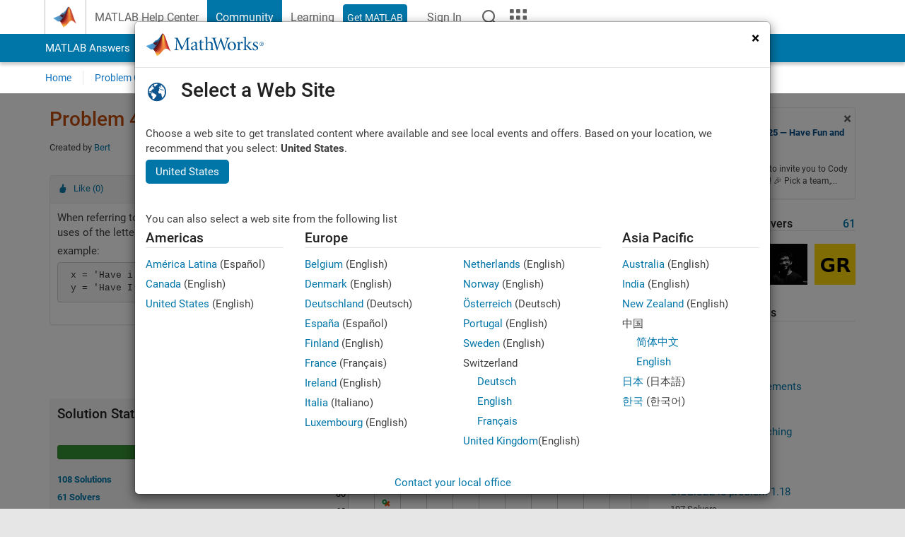

--- FILE ---
content_type: text/css;charset=utf-8
request_url: https://se.mathworks.com/etc.clientlibs/mathworks/clientlibs/customer-ui/templates/common/footer.min.20251029201839176.css
body_size: 20535
content:
.accordion .panel-title{cursor:pointer;font-size:inherit !important}.accordion .panel-title .icon-arrow-open-up,.accordion .panel-title .icon-arrow-open-down{float:right}.accordion .panel-title .icon-arrow-open-up{display:inline-block;margin-top:-22px}.accordion .panel-title .icon-arrow-open-down{display:none}.accordion .panel-title.collapsed .icon-arrow-open-up{display:none}.accordion .panel-title.collapsed .icon-arrow-open-down{display:inline-block;margin-top:-22px}.band{padding:60px 0 45px;background-position:center center;background-repeat:no-repeat;background-size:cover;position:relative}.band .carousel{margin-bottom:0}.content_container>.band:first-child,.content_container_no_conflict>.band:first-child{margin-top:-20px}.band.band_footer_adjacent{margin-bottom:-50px}blockquote{color:#616161;font:normal 400 16.5px/1.46 "Roboto",sans-serif}blockquote .small,blockquote footer,blockquote small{color:#616161}.breadcrumb{padding:8px 0;margin-left:0;background-color:rgba(0,0,0,0)}.breadcrumb>.active,.breadcrumb>.active a{color:#616161 !important}.breadcrumb>li+li:before{padding:0;content:none}.breadcrumb>li:after{padding-left:7px;color:#bfbfbf;content:"/ "}.breadcrumb>li:last-child:after{padding-left:0;content:none}.btn{padding:10px 14px 9px;border:none;border-radius:5px;font-size:15px;line-height:1;white-space:normal}.btn-block{padding-right:5px;padding-left:5px}.btn:visited{color:#212121}.btn:hover,.btn:focus,.btn:active{box-shadow:inset 0 0 0 200px hsla(0,0%,100%,.2)}.btn-xs,.btn-group-xs>.btn{padding:5px 9px;font-size:12px;line-height:1}.btn-sm,.btn-group-sm>.btn{padding:8px 12px;font-size:12px;line-height:1}.btn-lg,.btn-group-lg>.btn{padding:12px 17px;font-size:17px;line-height:1}.btn-default{padding:9px 13px 8px;border:1px solid #e6e6e6}.btn-default.btn-xs{padding:4px 9px}.btn-default.btn-sm{padding:7px 12px}.btn-default.btn-lg{padding:11px 17px}.btn-default:focus,.btn-default:hover,.btn-default.active,.open .dropdown-toggle.btn-default{background-color:#e6e6e6;color:#212121}.btn_general,.btn_general:visited{background:#e6e6e6;color:#0076a8 !important}.btn_primary,.btn_primary:visited{background:#7d7d7d;color:#fff !important}.btn_secondary,.btn_secondary:visited{background:#0076a8;color:#fff !important}.btn_tertiary,.btn_tertiary:visited{background:#008013;color:#fff !important}.btn_quaternary,.btn_quaternary:visited{background:#edb120;color:#fff !important}.btn_quinary,.btn_quinary:visited{background:#00a9e0;color:#fff !important}.btn_senary,.btn_senary:visited{background:#b7312c;color:#fff !important}.btn_septenary,.btn_septenary:visited{background:#c04c0b;color:#fff !important}.btn_emphasize,.btn_emphasize:visited{background:#c04c0b;color:#fff !important}[class*=btn_outline]{padding:9px 13px 8px;border-style:solid;border-width:1px;background:rgba(0,0,0,0)}.btn_outline_general,.btn_outline_general:visited{border-color:#e6e6e6;color:#e6e6e6 !important}.btn_outline_primary,.btn_outline_primary:visited{border-color:#7d7d7d;color:#7d7d7d !important}.btn_outline_secondary,.btn_outline_secondary:visited{border-color:#0076a8;color:#0076a8 !important}.btn_outline_tertiary,.btn_outline_tertiary:visited{border-color:#008013;color:#008013 !important}.btn_outline_quaternary,.btn_outline_quaternary:visited{border-color:#edb120;color:#edb120 !important}.btn_outline_quinary,.btn_outline_quinary:visited{border-color:#00a9e0;color:#00a9e0 !important}.btn_outline_senary,.btn_outline_senary:visited{border-color:#b7312c;color:#b7312c !important}.btn_outline_septenary,.btn_outline_septenary:visited{border-color:#c04c0b;color:#c04c0b !important}.btn_outline_emphasize,.btn_outline_emphasize:visited{border-color:#c04c0b;color:#c04c0b !important}[class*=btn_outline]:hover{opacity:.6}[class*=btn_outline].btn-xs{padding:4px 8px}[class*=btn_outline].btn-sm{padding:7px 11px}[class*=btn_outline].btn-lg{padding:11px 16px}.btn_search{padding:9px;border-radius:0}.btn_search_adjacent:hover,.btn_search_adjacent:focus,.btn_search_adjacent:active{box-shadow:none}.btn[disabled],.btn[disabled]:visited,.btn[disabled]:active,.btn[disabled]:focus,.btn[disabled]:hover{box-shadow:none;pointer-events:all !important;opacity:.35}.btn.disabled,.btn.disabled:visited,.btn.disabled:active,.btn.disabled:focus,.btn.disabled:hover{box-shadow:none;pointer-events:all !important;opacity:.35}button.dropdown-toggle{text-align:left}button.dropdown-toggle.btn-block+ul.dropdown-menu{width:100%}button.dropdown-toggle+ul.dropdown-menu{max-height:336px;overflow-x:hidden;overflow-y:auto}button.dropdown-toggle+ul.dropdown-menu>li.dropdown-header{padding:3px 15px;color:#212121;font-size:14px;font-weight:bold}button.dropdown-toggle+ul.dropdown-menu>li>a{white-space:normal}.caption,.video-caption,.thumbnail .caption{color:#616161;font-size:14px;line-height:1.46}.carousel{margin-bottom:30px}.carousel-inner>.item{min-height:280px;padding:40px 20px;background-position:center center;background-repeat:no-repeat;background-size:cover}.carousel-control.left+.carousel-control.right+.carousel-inner>.item{padding:40px 50px}.carousel-inner>.item .carousel-caption{padding:0;margin:0;color:#fff;left:20px;right:20px;text-align:left;text-shadow:none}.carousel-control.left+.carousel-control.right+.carousel-inner>.item .carousel-caption{right:50px;left:50px}.carousel-caption h1,.carousel-caption .h1,.carousel-caption h2,.carousel-caption .h2,.carousel-caption h3,.carousel-caption .h3{font-weight:500}.carousel-caption h1+h2,.carousel-caption h2+h3,.carousel-caption h3+h4,.carousel-caption .h1+h2{margin-bottom:15px;font-weight:400}.carousel-caption.add_font_color_null *{color:#fff}.carousel-caption.add_font_color_general *{color:#616161}.carousel-caption.add_font_color_primary *{color:#212121}.carousel-caption.add_font_color_secondary *{color:#004b87}.carousel-caption.add_font_color_tertiary *{color:#008013}.carousel-caption.add_font_color_quaternary *{color:#edb120}.carousel-caption.add_font_color_quinary *{color:#00a9e0}.carousel-caption.add_font_color_senary *{color:#b7312c}.carousel-caption.add_font_color_septenary *{color:#c04c0b}.carousel-caption.add_font_color_emphasize *{color:#c04c0b}.carousel-caption.add_font_color_null .video_count,.carousel-caption.add_font_color_null .video_length{color:#e6e6e6 !important}.carousel-caption.add_font_color_general .video_count,.carousel-caption.add_font_color_general .video_length{color:#7d7d7d !important}.carousel-caption.add_font_color_primary .video_count,.carousel-caption.add_font_color_primary .video_length{color:#616161 !important}.carousel-control{width:50px;color:#fff;z-index:10}.carousel-control:hover,.carousel-control:focus,.carousel-control:active{color:#fff}.carousel-control.left,.carousel-control.right,.carousel-control.left:hover,.carousel-control.right:hover{background:rgba(0,0,0,0) none;filter:none}.carousel-control [class^=icon-]{position:absolute;top:calc(50% - 25px)}.carousel-control.left [class^=icon-]{left:0}.carousel-control.right [class^=icon-]{right:0}@media only screen and (max-width: 767px){.carousel-control [class^=icon-]{margin-top:0;top:0}}.carousel-indicators{width:auto;margin-left:0;bottom:auto;left:auto;right:10px;text-align:right;top:10px}@media only screen and (max-width: 767px){.carousel-control.left+.carousel-control.right+.carousel-inner+.carousel-indicators{display:none}}.carousel_fade{background-color:#000}.carousel_fade_caption_container{width:100%;display:table;position:relative;z-index:4}.carousel_fade_caption{padding:20px 15px;display:table-cell}.carousel_fade_caption *:last-child{margin-bottom:0}.carousel_fade .carousel-inner .active{opacity:1}.carousel_fade .carousel-inner .active.left,.carousel_fade .carousel-inner .active.right{opacity:0;left:0;z-index:1}.carousel_fade .carousel-inner .next.left,.carousel_fade .carousel-inner .prev.right{opacity:1}.carousel_fade .item{opacity:0;transition-property:opacity}.carousel_fade .carousel_fade_caption_container~.item{background-position:center center;background-repeat:no-repeat;background-size:cover;position:absolute;top:0;right:0;bottom:0;left:0}@media all and (transform-3d),(-webkit-transform-3d){.carousel_fade .carousel-inner>.item.next,.carousel_fade .carousel-inner>.item.prev,.carousel_fade .carousel-inner>.item.active.right,.carousel_fade .carousel-inner>.item.active.left{opacity:0;transform:translate3d(0, 0, 0)}.carousel_fade .carousel-inner>.item.next.left,.carousel_fade .carousel-inner>.item.prev.right,.carousel_fade .carousel-inner>.item.active{opacity:1;transform:translate3d(0, 0, 0)}}.sidebarMaximized .closeButton,.sidebarMaximized .minimizeButton{position:relative}.sidebarMaximized .slds-icon-utility-minimize-window{width:20px;height:20px;position:absolute;bottom:9px;left:6px}.sidebarMaximized .slds-icon-utility-close{width:20px;height:20px;position:absolute;bottom:7px;left:6px}button.minimizeButton:hover[embeddedService-chatHeader_chatHeader]:before{top:0;right:0 !important}button.closeButton:hover[embeddedService-chatHeader_chatHeader]:before{top:0;right:0 !important}pre,code{font-family:Menlo,Monaco,Consolas,"Courier New",monospace}code{padding:0;border-radius:0;background-color:rgba(0,0,0,0);color:inherit;white-space:normal}pre{margin-bottom:21px;word-break:normal;word-wrap:normal}pre span.comment{color:#008013}pre span.keyword{color:#0e00ff}pre span.string{color:#a709f5}pre span.syscmd{color:#8b6606}pre span.untermstring{color:#b7312c}.code_responsive{width:100%;margin-bottom:21px;overflow-y:hidden;overflow-x:auto;-webkit-overflow-scrolling:touch}.content_slider .carousel_counter{position:absolute;top:5px;right:70px;z-index:10}.content_slider .carousel-inner>.item{height:auto;padding:0}.content_slider .content_slider_image{width:66.666%;background-position:center center;background-repeat:no-repeat;background-size:cover}.content_slider .content_slider_image img{opacity:0}.content_slider .content_slider_caption{width:33.333%;padding:50px 15px 15px 30px}.content_slider .carousel-control{width:auto;height:auto;background-color:rgba(0,0,0,.2);color:#fff;display:block;filter:none;font-size:100%;opacity:1 !important;top:2px;right:2px;left:auto;bottom:auto;text-shadow:none}.content_slider .carousel-control.left{right:30px}.content_slider .carousel-control:hover{background-color:rgba(0,0,0,.5)}.content_slider .carousel-control:visited{color:#fff}.content_slider .carousel-control [class^=icon-]{position:relative}.content_slider .carousel_footer{padding:10px 0;background:#fff}.content_slider.add_border .carousel_footer{padding:10px;background:#f5f5f5}.content_slider[class*=add_background_color_] .carousel_footer{background:#fff}@media(min-width: 768px){.content_slider .content_slider_item{width:100%;display:table}.content_slider .content_slider_image,.content_slider .content_slider_caption{display:table-cell;position:relative;vertical-align:top}}@media(min-width: 768px)and (max-width: 991px){.content_slider .content_slider_image{width:58.333%}.content_slider .content_slider_caption{width:41.666%}}.cta_box{width:100%;padding:10px;border-radius:3px;background-color:#f5faff;box-shadow:0 1px 1px rgba(0,0,0,.05)}.cta_box ul{margin-bottom:0}.cta_box li:last-of-type{margin-bottom:0}.horizontal_nav_container .cta_box{padding:14px 0 0;background-color:rgba(0,0,0,0);box-shadow:none;font-size:13px}.horizontal_nav_container .cta_box ul{float:right;text-align:right}.horizontal_nav_container .cta_box ul>li{padding-right:0;font-size:13px;line-height:1.23}.horizontal_nav_container .cta_box ul>li+li{margin-left:10px}.horizontal_nav_container .cta_box ul>li>a,.horizontal_nav_container .cta_box ul>li>a:visited{color:#0076a8}.horizontal_nav_container .cta_box ul>li>a:hover{color:#004b87;text-decoration:none}del{background-color:#faf0f0;position:relative;text-decoration:none}.dl-horizontal dt{width:100px;margin-bottom:10px;text-align:left}.dl-horizontal dd{margin-left:120px;margin-bottom:10px}.content_container .dropdown ul.dropdown-menu,.content_container_no_conflict .dropdown ul.dropdown-menu{max-height:336px;overflow-x:hidden;overflow-y:auto}.expand_collapse .expand_trigger{margin:0;padding:18px 0 14px 20px;cursor:pointer}.expand_collapse span.icon-arrow-open-down{margin:0 0 0 -20px;display:inline-block !important;float:left}.expand_collapse span.icon-arrow-open-right{display:none !important}.expand_collapse .collapse{overflow:hidden}.expand_collapse .collapse,.expand_collapse .collapsed,.expand_collapse .collapsing{padding-left:20px}.expand_collapse .collapsed span.icon-arrow-open-down{display:none !important}.expand_collapse .collapsed span.icon-arrow-open-right{margin:0 0 0 -20px;display:inline-block !important;float:left}.expand_collapse.add_trigger_border .expand_trigger{padding-top:14px;border-top:1px solid #e6e6e6}.expand_collapse.add_trigger_border .expand_trigger:first-of-type{border-top:none}.form-control{border-color:#7d7d7d}textarea.height_100{height:100px !important}textarea.height_200{height:200px !important}textarea.height_300{height:300px !important}textarea.height_400{height:400px !important}textarea.height_500{height:500px !important}.checkbox_toggle_switch{width:100%;display:table;position:relative}.checkbox_toggle_switch input[type=checkbox]{margin:10px;border:0;cursor:pointer;outline:0;position:relative;-webkit-appearance:none;-webkit-tap-highlight-color:rgba(0,0,0,0)}.checkbox_toggle_switch input[type=checkbox]:before{width:24px;height:24px;border-radius:50%;background:#fff;content:"";display:block;position:absolute;top:2px;left:2px}.checkbox_toggle_switch input[type=checkbox]:after{width:60px;height:28px;border-radius:18px;background:#616161;clear:both;content:"";display:inline-block}.checkbox_toggle_switch input[type=checkbox]:checked:before{left:34px}.checkbox_toggle_switch input[type=checkbox]:checked:after{background:#008013}.checkbox_toggle_switch input[type=checkbox],.checkbox_toggle_switch input[type=checkbox]:before,.checkbox_toggle_switch input[type=checkbox]:after,.checkbox_toggle_switch input[type=checkbox]:checked:before,.checkbox_toggle_switch input[type=checkbox]:checked:after{transition:ease .3s}.checkbox_toggle_switch label{height:28px;padding-left:70px;display:table-cell;position:relative;vertical-align:middle}.checkbox_toggle_switch label [class*=label_]{padding-top:1px}.checkbox_toggle_switch input[type=checkbox]{width:60px;height:28px;margin:0;float:left;line-height:0;position:absolute;top:50%;left:0;transform:translateY(-50%)}.checkbox_toggle_switch .label_unchecked{display:block}.checkbox_toggle_switch .label_checked{display:none}.checkbox_toggle_switch input[type=checkbox]:checked~.label_unchecked{display:none}.checkbox_toggle_switch input[type=checkbox]:checked~.label_checked{display:block}.checkbox_toggle_switch input[type=checkbox]:focus{outline:none !important}.checkbox_toggle_switch input[type=checkbox]:focus:after{box-shadow:0 0 0 3px #fff,0 0 0 5px #0076a8}.checkbox_toggle_switch input[type=checkbox]:disabled{cursor:not-allowed;opacity:.25}.checkbox_toggle_switch.toggle_switch_right label{padding-left:0;padding-right:70px}.checkbox_toggle_switch.toggle_switch_right label [class*=label_]{text-align:right}.checkbox_toggle_switch.toggle_switch_right input[type=checkbox]{float:right;right:0;left:auto}.form-group.toggle_switch_compact{margin-bottom:0}.form-group.toggle_switch_compact .checkbox_toggle_switch{margin-top:6px;margin-bottom:6px}.checkbox_toggle_switch.toggle_switch_compact{margin-top:6px;margin-bottom:6px}.alert{padding:13px 8px 13px 42px;border:none;border-radius:0}.alert h3{font:normal bold 15px/1.11 "Roboto",sans-serif}.alert .alert_heading{margin-bottom:13px;font-size:15px;line-height:1.11}.alert p,.alert ul,.alert ol{margin-bottom:10px}.alert .alert_icon{margin:-5px 0 0 -34px;font-size:24px !important;float:left;line-height:1}.alert>*:last-child,.alert>*:last-child>*:last-child,.alert>*:last-child>*:last-child>*:last-child{margin-bottom:0}.alert{color:#212121;font-size:15px}.alert .close span{font-size:21px}.alert-danger{border:1px solid #b7312c;background:#faf0f0}.alert-danger .alert_icon{color:#b7312c}.alert-info{border:1px solid #0076a8;background:#f5faff}.alert-info .alert_icon{color:#0076a8}.alert-success{border:1px solid #008013;background:#f5fff2}.alert-success .alert_icon{color:#008013}.alert-warning{border:1px solid #c04c0b;background:#fef9ed}.alert-warning .alert_icon{color:#c04c0b}.alert-dismissible{padding-right:35px}.alert .alert-link{font-weight:normal}.Standard_Eloqua_Form .input-group .input-group-btn button{padding:6px 12px;font-size:14px;line-height:1.43;white-space:nowrap}.Standard_Eloqua_Form .input-group .input-group-btn button .icon_16{font-size:15px}.allForm .Standard_Eloqua_Form .radio_group .radio input[type=radio],.allForm .Standard_Eloqua_Form .check_group .checkbox input[type=checkbox]{margin-left:0}.glyphicon-remove{display:none !important}.glyphicon-ok{display:none !important}.has-error .glyphicon-remove{display:inline-block !important}.has-success .glyphicon-ok{display:inline-block !important}.inline_form_error{padding:8px 15px 7px;margin:0 0 20px;background:#b7312c;border-radius:4px;color:#fff;display:inline-block;font-size:11px;font-weight:bold;line-height:12px}.inline_form_error_arrow{width:0;height:0;margin:6px 0px 0px 10px;border:6px solid rgba(0,0,0,0);border-bottom-color:#b7312c;border-width:0 6px 6px 6px}.inline_form_error a,.inline_form_error a:visited{color:#fff;text-decoration:underline}.inline_form_error a:hover{color:hsla(0,0%,100%,.8)}.inline_form_error a,.inline_form_error a:visited{color:#fff;text-decoration:underline}.inline_form_error a:hover{color:hsla(0,0%,100%,.8)}.inline_form_error *:last-child{margin-bottom:0}.inline_form_error+.help-block{margin-top:-15px}.password_validation_container{padding:10px 12px;margin-top:8px;border:1px solid #fff;border-radius:4px;color:#616161;display:none;font-size:12px}.password_validation_container .progress_feedback_container{width:100%;margin-bottom:5px;display:table}.password_validation_container .progress_container{width:82%;display:table-cell;vertical-align:middle}.password_validation_container .progress{height:8px;margin-top:1px;margin-bottom:0}.password_validation_container .password_validation_feedback{width:18%;padding-left:15px;display:table-cell;font-size:11px;vertical-align:middle;white-space:nowrap}.password_validation_container .icon_13{margin-right:3px;font-size:13px;line-height:1}.password_validation_container #requirements_block{padding-top:2px}.password_validation_container #requirements_block>li{margin-bottom:0}.password_validation_container #requirements_block>li+li{margin-top:7px}input[id=profile_password]::-ms-clear{display:none}.has-feedback .password_validation_container{display:block}.has-info .password_validation_container{border-color:#0076a8}.has-info .password_validation_container .icon_13{color:#e6e6e6}.has-error .password_validation_container{border-color:#b7312c}.has-error .password_validation_feedback{color:#b7312c}.has-success .password_validation_container{border-color:#008013}.has-success .password_validation_feedback{color:#008013}.password_validation_container+.input-group-addon{padding:3px 10px;background:rgba(0,0,0,0) !important}.password_validation_container+.input-group-addon span[class*=icon-]:not(.glyphicon){border:none}.password_validation_container+.input-group-addon .input_group_btn{padding:0 !important;border:none !important;background:rgba(0,0,0,0) !important}.input-append.input-group span[class*=glyphicon-]{right:35px;z-index:3}.input-append .form-control{border-radius:4px 0 0 4px !important}.has-success .form-control{border-color:#008013}.has-success .form-control-feedback{color:#008013}.has-success .checkbox,.has-success .checkbox-inline,.has-success .control-label,.has-success .help-block,.has-success .radio,.has-success .radio-inline,.has-success.checkbox label,.has-success.checkbox-inline label,.has-success.radio label,.has-success.radio-inline label{color:#008013}.has-error .form-control{border-color:#b7312c}.has-error .form-control-feedback{color:#b7312c}.has-error .checkbox,.has-error .checkbox-inline,.has-error .control-label,.has-error .help-block,.has-error .radio,.has-error .radio-inline,.has-error.checkbox label,.has-error.checkbox-inline label,.has-error.radio label,.has-error.radio-inline label{color:#b7312c}#go-top{bottom:10px;display:none;position:fixed;right:10px;z-index:5}#responsive_iframe #go-top{display:none !important}hr{margin-top:30px;margin-bottom:30px;border-color:#e6e6e6}hr.add_thickness_3{border-top-width:3px}hr.add_thickness_5{border-top-width:5px}hr.add_thickness_7{border-top-width:7px}hr.add_hr_spacing_5{margin-top:5px;margin-bottom:5px}hr.add_hr_spacing_10{margin-top:10px;margin-bottom:10px}hr.add_hr_spacing_15{margin-top:15px;margin-bottom:15px}hr.add_hr_spacing_20{margin-top:20px;margin-bottom:20px}hr.add_hr_spacing_25{margin-top:25px;margin-bottom:25px}.flowable_image{margin:10px}.flowable_image.pull-right{margin:0 0 10px 10px}.flowable_image.pull-left{margin:0 10px 10px 0}.image_hover_overlay{background-color:#000 !important;overflow:hidden;position:relative}.image_hover_overlay *{backface-visibility:hidden;-webkit-backface-visibility:hidden}.image_hover_overlay *:before{backface-visibility:hidden;-webkit-backface-visibility:hidden}.image_hover_overlay img{width:100%;max-width:none;opacity:1;transition:opacity .5s ease-in-out}.image_hover_overlay:hover img{opacity:.4}.image_hover_overlay a.image_hover_overlay_content{width:100%;color:#fff;display:block;position:relative;text-decoration:none !important}.image_hover_overlay a.image_hover_overlay_content:before{content:"";font-size:28px !important;opacity:0 !important;position:absolute;top:50%;right:0;left:0;text-align:center;transform:translateY(-50%);transition:opacity .5s ease-in-out}.image_hover_overlay a.image_hover_overlay_content:hover:before{opacity:1 !important}.image_hover_overlay a.image_hover_overlay_content[class*=icon-]{padding-left:0}.image_hover_overlay a.image_hover_overlay_content[class*=icon-]:before{margin-left:0}@media(max-width: 767px){.image_hover_overlay a.image_hover_overlay_content:before{font-size:60px !important}}@media(min-width: 768px)and (max-width: 991px){.image_hover_overlay a.image_hover_overlay_content:before{font-size:42px !important}}.image_hover_overlay div.image_hover_overlay_content{padding:20px;color:#fff;opacity:0;position:absolute;top:0;right:0;bottom:0;left:0;text-align:center;transition:opacity .5s ease-in-out;z-index:2}.image_hover_overlay:hover div.image_hover_overlay_content{opacity:1}.image_hover_overlay div.image_hover_overlay_content *{color:#fff}.image_hover_overlay div.image_hover_overlay_content *:last-child{margin-bottom:0}.image_hover_overlay div.image_hover_overlay_content.add_vertical_align_middle{top:50%;bottom:auto;transform:translateY(-50%)}.image_hover_overlay div.image_hover_overlay_content.add_vertical_align_bottom{top:auto;bottom:0}@media(max-width: 767px){.image_hover_overlay div.image_hover_overlay_content,.image_hover_overlay div.image_hover_overlay_content.add_vertical_align_bottom{top:50%;bottom:auto;transform:translateY(-50%)}}.image_gallery_container .thumbnail{margin-bottom:0}.image_gallery_container .thumbnail img{border:none}ins{background-color:#f5fff2;position:relative;text-decoration:none}.ekko-lightbox-container{position:relative}.ekko-lightbox-container iframe{width:100% !important;height:100%;overflow:hidden}.ekko-lightbox-nav-overlay{height:100%;width:100%;left:0;position:absolute;top:0;z-index:100}.ekko-lightbox-nav-overlay a{height:100%;width:49%;padding-top:45%;color:#fff;display:block;font-size:30px;opacity:0;text-shadow:2px 2px 4px #212121;transition:opacity .5s;z-index:100}.ekko-lightbox-nav-overlay a:empty{width:49%}.ekko-lightbox a:hover{text-decoration:none;opacity:1}.ekko-lightbox .glyphicon-chevron-left{padding-left:15px;float:left;left:0;text-align:left}.ekko-lightbox .glyphicon-chevron-right{padding-right:15px;float:right;right:0;text-align:right}.ekko-lightbox .modal-body{overflow:hidden}.ekko-lightbox .modal-footer{text-align:left}#responsive_iframe .content_container,#responsive_iframe .content_container_no_conflict{padding:0}.media{margin-bottom:20px}.media img{max-width:none}.media-right,.media>.pull-right{padding-left:15px}.media-left,.media>.pull-left{padding-right:15px}.media-bottom{padding-bottom:15px}.opacity_container{padding:10px 15px 5px;margin-left:-20px;margin-right:-20px;background-color:rgba(228,228,228,.8)}.opacity_container.opacity_dark,.opacity_container.opacity_dark_8{background-color:rgba(0,0,0,.8)}.opacity_container.opacity_dark_6{background-color:rgba(0,0,0,.6)}.opacity_container.opacity_dark_4{background-color:rgba(0,0,0,.4)}.opacity_container.opacity_dark_2{background-color:rgba(0,0,0,.2)}.opacity_container.opacity_light,.opacity_container.opacity_light_8{background-color:hsla(0,0%,100%,.8)}.opacity_container.opacity_light_6{background-color:hsla(0,0%,100%,.6)}.opacity_container.opacity_light_4{background-color:hsla(0,0%,100%,.4)}.opacity_container.opacity_light_2{background-color:hsla(0,0%,100%,.2)}.opacity_container[class*=opacity_light] *:not(a){color:#212121}.pagination_container{float:right;font-size:13px}.pagination_container #search_btn{padding:1px 8px 1px 0;margin:0 5px 0 0;border-right:1px solid #f5f5f5;color:#0076a8;cursor:pointer;display:inline-block}.pagination_container #search_btn:not(.collapsed):before{content:"Close "}.pagination_container .prev_page,.pagination_container .next_page{padding:3px 8px;margin:-3px 0 0;border:1px solid #bfbfbf;background:#fff;color:#bfbfbf}.pagination_container .prev_page span,.pagination_container .next_page span{width:12px;display:inline-block}.pagination_container .prev_page{margin-left:5px;border-radius:5px 0 0 5px}.pagination_container .next_page{margin-left:-4px;border-radius:0 5px 5px 0}.panel{margin-bottom:30px;border-radius:0;box-shadow:none;background-position:center center;background-repeat:no-repeat;position:relative}.panel.panel-default{border-color:#e6e6e6;box-shadow:0 1px 1px rgba(0,0,0,.05)}.panel-heading{border-bottom:none;border-top-right-radius:0;border-top-left-radius:0;background-position:center center;background-repeat:no-repeat;position:relative}.panel-heading *{margin-bottom:0}.panel-heading h2{font-size:21px;font-weight:400;line-height:1.13}.panel_align_bottom,.panel_heading_align_bottom{bottom:10px;position:absolute !important}.panel-default .panel-heading{border-bottom:1px solid #e6e6e6}.panel .panel-heading[style^=background-],.panel .panel-footer[style^=background-]{min-height:50px}.panel_image_cover .panel-heading,.panel_image_cover .panel-footer{background-size:cover}.panel-body{position:relative}.category_label{margin-bottom:0 !important;color:#616161;font-size:14px;font-weight:400;letter-spacing:1px;text-transform:uppercase}.panel-footer{border-bottom:none;border-top:none;border-bottom-right-radius:0;border-bottom-left-radius:0;background-color:#fff;background-position:center center;background-repeat:no-repeat;position:relative}.panel-footer[class*=add_transparent_background_]{background-color:rgba(0,0,0,0)}.panel-footer:empty{min-height:36px}.panel .stretched-link:after{content:"";position:absolute;top:0;right:0;bottom:0;left:0;z-index:1}.panel:has(.stretched-link) .panel-body{position:unset}.panel_color_general .panel-heading{background-color:#f5f5f5}.panel_color_primary .panel-heading{background-color:#616161;border-bottom-color:#616161}.panel_color_primary .panel-heading *{color:#fff}.panel_color_secondary .panel-heading{background-color:#004b87;border-bottom-color:#004b87}.panel_color_secondary .panel-heading *{color:#fff}.panel_color_quaternary .panel-heading{background-color:#edb120;border-bottom-color:#edb120}.panel_color_quaternary .panel-heading *{color:#fff}.panel_color_quinary .panel-heading{background-color:#00a9e0;border-bottom-color:#00a9e0}.panel_color_quinary .panel-heading *{color:#fff}.panel_color_senary .panel-heading{background-color:#b7312c;border-bottom-color:#b7312c}.panel_color_senary .panel-heading *{color:#fff}.panel_color_septenary .panel-heading{background-color:#c04c0b;border-bottom-color:#c04c0b}.panel_color_septenary .panel-heading *{color:#fff}.panel_color_tertiary .panel-heading{background-color:#008013;border-bottom-color:#008013}.panel_color_tertiary .panel-heading *{color:#fff}.panel_color_emphasize .panel-heading{background-color:#c04c0b;border-bottom-color:#c04c0b}.panel_color_emphasize .panel-heading *{color:#fff}.panel.panel_footer_overlay{position:relative}.panel.panel_footer_overlay .panel-footer{background-color:rgba(228,228,228,.8);bottom:0;left:0;position:absolute;right:0}.panel.panel_footer_overlay.opacity_dark .panel-footer,.panel.panel_footer_overlay.opacity_dark_8 .panel-footer{background-color:rgba(0,0,0,.8)}.panel.panel_footer_overlay.opacity_dark_6 .panel-footer{background-color:rgba(0,0,0,.6)}.panel.panel_footer_overlay.opacity_dark_4 .panel-footer{background-color:rgba(0,0,0,.4)}.panel.panel_footer_overlay.opacity_dark_2 .panel-footer{background-color:rgba(0,0,0,.2)}.panel.panel_footer_overlay.opacity_light .panel-footer,.panel.panel_footer_overlay.opacity_light_8 .panel-footer{background-color:hsla(0,0%,100%,.8)}.panel.panel_footer_overlay.opacity_light_6 .panel-footer{background-color:hsla(0,0%,100%,.6)}.panel.panel_footer_overlay.opacity_light_4 .panel-footer{background-color:hsla(0,0%,100%,.4)}.panel.panel_footer_overlay.opacity_light_2 .panel-footer{background-color:hsla(0,0%,100%,.2)}.panel.panel_image_right{background-position:right center;background-repeat:no-repeat;background-size:contain}.panel.panel_image_left{background-position:left center;background-repeat:no-repeat;background-size:contain}.panel.panel_image_right_cover{background-position:right center;background-repeat:no-repeat;background-size:cover}.panel_card .panel-body{padding-top:30px}.panel_icon{width:40px;height:40px;border:3px solid #fff !important;border-radius:50%;position:relative}.panel_icon:before{font-size:18px;color:#fff;line-height:1;position:absolute;top:calc(50% - 9px);left:calc(50% - 9px)}.panel_card .panel_icon{position:absolute;left:auto;top:-20px}.panel_fill_override_default{background-color:#f5f5f5}.panel_color_fill.panel_color_default{background-color:#f5f5f5}.panel_color_fill.panel_color_primary{background-color:#616161}.panel_color_fill.panel_color_secondary{background-color:#004b87}.panel_color_fill.panel_color_tertiary{background-color:#008013}.panel_color_fill.panel_color_quaternary{background-color:#edb120}.panel_color_fill.panel_color_quinary{background-color:#00a9e0}.panel_color_fill.panel_color_senary{background-color:#b7312c}.panel_color_fill.panel_color_septenary{background-color:#c04c0b}.panel_color_fill.panel_color_emphasize{background-color:#c04c0b}.panel_color_fill.panel_color_transparent{background-color:rgba(0,0,0,0)}.panel_color_fill.panel_color_primary *,.panel_color_fill.panel_color_secondary *,.panel_color_fill.panel_color_tertiary *,.panel_color_fill.panel_color_quaternary *,.panel_color_fill.panel_color_quinary *,.panel_color_fill.panel_color_senary *,.panel_color_fill.panel_color_septenary *,.panel_color_fill.panel_color_emphasize *{color:#fff}.panel_color_fill * a{text-decoration:underline}.panel_color_fill h1 a,.panel_color_fill h2 a,.panel_color_fill h3 a,.panel_color_fill h4 a,.panel_color_fill h5 a,.panel_color_fill h6 a{text-decoration:none}.panel_color_fill a:hover{text-decoration:underline}.panel_color_transparent * a{text-decoration:none}.panel_color_white * a{text-decoration:none}.panel_color_default * a{text-decoration:none}.panel_color_default * a:hover{text-decoration:underline}.panel_color_fill a.btn{text-decoration:none !important}.panel_form{border-radius:6px}.panel_form .panel-heading{padding-top:15px;padding-bottom:15px;background:rgba(0,0,0,0)}.panel_form .panel-footer{padding-top:15px;padding-bottom:15px;border-top:1px solid #e6e6e6;background:rgba(0,0,0,0);text-align:right}.panel_font_downsize{font-size:86%}.panel_font_downsize h1,.panel_font_downsize .h1{font-size:24px}.panel_font_downsize h2,.panel_font_downsize .h2{font-size:20px}.panel_font_downsize h3,.panel_font_downsize .h3{font-size:16px}.panel_font_downsize h4,.panel_font_downsize .h4{font-size:14px}.panel_font_downsize h5,.panel_font_downsize .h5{font-size:13px}.panel_font_downsize h6,.panel_font_downsize .h6{font-size:13px}.panel_font_downsize .panel-body h1,.panel_font_downsize .panel-body .h1{margin-bottom:30px}.panel_font_downsize .panel-body h2,.panel_font_downsize .panel-body .h2{margin-bottom:13px}.panel_font_downsize .panel-body h3,.panel_font_downsize .panel-body .h3{margin-bottom:11px}.panel_font_downsize .panel-body h4,.panel_font_downsize .panel-body .h4{margin-bottom:10px}.panel_font_downsize .panel-body h5,.panel_font_downsize .panel-body .h5{margin-bottom:9px}.panel_font_downsize .panel-body h6,.panel_font_downsize .panel-body .h6{margin-bottom:9px}.panel_font_downsize ul>li,.panel_font_downsize ol>li{margin-bottom:6px}.panel_font_downsize a[class*=icon-]:before{font-size:16px;line-height:1}.panel_icon_16 .panel-body{padding-left:32px}.panel_icon_24 .panel-body{padding-left:48px}.panel_icon_32 .panel-body{padding-left:64px}.panel_icon_48 .panel-body{padding-left:96px}.panel_icon_56 .panel-body{padding-left:112px}.panel_icon_16 .panel-body .icon_16{margin-top:3px;margin-left:-17px;float:left}.panel_icon_24 .panel-body .icon_24{margin-left:-33px;float:left}.panel_icon_32 .panel-body .icon_32{margin-left:-49px;float:left}.panel_icon_48 .panel-body .icon_48{margin-left:-81px;float:left}.panel_icon_56 .panel-body .icon_56{margin-left:-97px;float:left}.panel_sidebar .panel-body{border-right:5px solid #f5f5f5}.panel_sidebar.panel_color_primary .panel-body{border-right-color:#616161}.panel_sidebar.panel_color_secondary .panel-body{border-right-color:#004b87}.panel_sidebar.panel_color_tertiary .panel-body{border-right-color:#008013}.panel_sidebar.panel_color_quaternary .panel-body{border-right-color:#edb120}.panel_sidebar.panel_color_quinary .panel-body{border-right-color:#00a9e0}.panel_sidebar.panel_color_senary .panel-body{border-right-color:#b7312c}.panel_sidebar.panel_color_septenary .panel-body{border-right-color:#c04c0b}.panel_sidebar.panel_color_emphasize .panel-body{border-right-color:#c04c0b}.panel_sidebar_left .panel-body{border-left:5px solid #f5f5f5}.panel_sidebar_left.panel_color_primary .panel-body{border-left-color:#616161}.panel_sidebar_left.panel_color_secondary .panel-body{border-left-color:#004b87}.panel_sidebar_left.panel_color_tertiary .panel-body{border-left-color:#008013}.panel_sidebar_left.panel_color_quaternary .panel-body{border-left-color:#edb120}.panel_sidebar_left.panel_color_quinary .panel-body{border-left-color:#00a9e0}.panel_sidebar_left.panel_color_senary .panel-body{border-left-color:#b7312c}.panel_sidebar_left.panel_color_septenary .panel-body{border-left-color:#c04c0b}.panel_sidebar_left.panel_color_emphasize .panel-body{border-left-color:#c04c0b}.panel_topbar .panel-heading{border-bottom:none}.panel_topbar .panel-body{border-top:5px solid #f5f5f5}.panel_topbar.panel_color_primary .panel-body{border-top-color:#616161}.panel_topbar.panel_color_secondary .panel-body{border-top-color:#004b87}.panel_topbar.panel_color_tertiary .panel-body{border-top-color:#008013}.panel_topbar.panel_color_quaternary .panel-body{border-top-color:#edb120}.panel_topbar.panel_color_quinary .panel-body{border-top-color:#00a9e0}.panel_topbar.panel_color_senary .panel-body{border-top-color:#b7312c}.panel_topbar.panel_color_septenary .panel-body{border-top-color:#c04c0b}.panel_topbar.panel_color_emphasize .panel-body{border-top-color:#c04c0b}.popover{font-size:13px}.progress_spinner{width:64px;height:64px;margin:0 auto;border-radius:50%;border:4px solid #e6e6e6;position:relative}.progress_spinner_dial{width:64px;height:64px;border-radius:50%;clip:rect(0, 64px, 64px, 32px);content:"";position:absolute;top:-4px;left:-4px}.progress_spinner_dial:before{width:64px;height:64px;border:4px solid #00a9e0;border-radius:50%;clip:rect(0, 32px, 64px, 0);content:"";position:absolute;transform:rotate(0deg)}.gt_50 .progress_spinner_dial:after{width:64px;height:64px;border:4px solid #00a9e0;border-radius:50%;clip:rect(0, 64px, 64px, 32px);content:"";position:absolute;transform:rotate(0deg)}.gt_50 .progress_spinner_dial{clip:rect(0, 64px, 64px, 0px)}.progress_spinner_determinate.gt_50 .progress_spinner_dial:before{clip:rect(0, 32px, 64px, 0px)}.progress_spinner_text_container{width:56px;height:56px;border-radius:50%;background:#fff;content:"";display:table;position:absolute;top:calc(50% - 28px);left:calc(50% - 28px);text-align:center}.progress_spinner_text{display:table-cell;vertical-align:middle}.progress_spinner_text_container span{display:block;font-size:20px;font-weight:bold;color:#00a9e0}.progress_spinner_percent_complete.add_percent_symbol:after{content:"%"}.progress_spinner_determinate.complete{border-color:#008013}.progress_spinner_determinate.complete .progress_spinner_dial:before{border-color:rgba(0,0,0,0)}.progress_spinner_determinate.complete{-webkit-animation:pulsate-fwd .5s ease-in-out .2s both;animation:pulsate-fwd .5s ease-in-out .2s both}.progress_spinner_determinate.complete.scale-out-center{-webkit-animation:scale-out-center .5s cubic-bezier(0.55, 0.085, 0.68, 0.53) both;animation:scale-out-center .5s cubic-bezier(0.55, 0.085, 0.68, 0.53) both}span[class*=icon-].progress_spinner_loading_complete:not(.glyphicon){display:none}.progress_spinner.progress_spinner_indeterminate{animation:rotation 2s infinite linear}.progress_spinner.progress_spinner_indeterminate .progress_spinner_dial:before{transform:rotate(60deg)}@-webkit-keyframes pulsate-fwd{0%{-webkit-transform:scale(1);transform:scale(1)}50%{-webkit-transform:scale(1.1);transform:scale(1.1)}100%{-webkit-transform:scale(1);transform:scale(1)}}@keyframes pulsate-fwd{0%{-webkit-transform:scale(1);transform:scale(1)}50%{-webkit-transform:scale(1.1);transform:scale(1.1)}100%{-webkit-transform:scale(1);transform:scale(1)}}@-webkit-keyframes scale-out-center{0%{-webkit-transform:scale(1);transform:scale(1);opacity:1}100%{-webkit-transform:scale(0);transform:scale(0);opacity:1}}@keyframes scale-out-center{0%{-webkit-transform:scale(1);transform:scale(1);opacity:1}100%{-webkit-transform:scale(0);transform:scale(0);opacity:1}}@keyframes rotation{from{transform:rotate(0deg)}to{transform:rotate(359deg)}}.rating_container{white-space:nowrap}.rating_container p{display:inline-block;font-size:22px}.rating_scale{display:inline-block}.rate_input,.rating_scale{color:#e6e6e6;display:inline-block;font:15px/1.75 "mathworks";position:relative}.rating:before{content:""}.rated{color:#edb120;overflow:hidden;position:absolute;left:0;top:0;white-space:nowrap}.rated:before{content:""}.ranking{font-size:13px}.ranking .list-inline li+li{border-left:1px solid #212121}.rating_container .radio_group_label{margin-bottom:0;display:inline-block;font-size:15px;line-height:1.75;vertical-align:top}.rating_container .control-label.radio_group_label{padding-top:0;font-weight:bold}.rate_input:not(:checked)>input{width:1px;height:1px;padding:0;border:none;margin:-1px;clip:rect(0 0 0 0);overflow:hidden;position:absolute}.rate_input:not(:checked)>label{width:1.175em;padding:0 .0625em 0;margin-bottom:0;margin-right:.0625em;float:right;cursor:pointer;overflow:hidden;white-space:nowrap}.rate_input:not(:checked)>label:before{content:"";margin-right:.5em}.rate_input>input:checked~label{color:#edb120}.rate_input:not(:checked)>label:hover,.rate_input:not(:checked)>label:hover~label{color:#edb120}.rate_input>input:checked+label:hover,.rate_input>input:checked+label:hover~label,.rate_input>input:checked~label:hover,.rate_input>input:checked~label:hover~label,.rate_input>label:hover~input:checked~label{color:#edb120}.rate_input>label:active{left:2px;position:relative;top:2px}.visuallyhidden{width:1px;height:1px;padding:0;border:none;margin:-1px;clip:rect(0 0 0 0);overflow:hidden;position:absolute}.row_striped{padding:0 15px}.row_striped>.row:nth-of-type(odd){background-color:#f5f5f5}.content_container .search_nested_content_container .conjoined_search{height:30px;padding:3px 12px;border-radius:4px 0 0 4px !important;box-shadow:none;-webkit-box-shadow:none}.content_container .search_nested_content_container .input-group-btn:last-child>.btn{margin-left:0}.content_container .search_nested_content_container .btn_search_adjacent{padding-left:8px;padding-right:8px;border-radius:0 4px 4px 0;background-color:#004b87;color:#fff !important}.content_container .search_nested_content_container .btn_search_adjacent.icon-search{height:30px;padding-top:6px;padding-bottom:6px}.content_container .search_nested_content_container .dropdown-toggle{height:30px;padding-top:4px;padding-right:22px;padding-bottom:3px;margin-right:1px;border-radius:0;font-size:13px;line-height:1}.content_container .band:not(.add_background_color_gray) .search_nested_content_container .conjoined_search{color:#212121 !important;border:none}.content_container .band:not(.add_background_color_gray) .search_nested_content_container .btn_search_adjacent{background-color:#fff;color:#004b87 !important}.content_container .search_nested_content_container button:focus,.content_container .search_nested_content_container .form-control.conjoined_search:focus{outline:2px solid #268cdd;outline-offset:2px}.content_container .band:not(.add_background_color_gray) .search_nested_content_container button:focus,.content_container .band:not(.add_background_color_gray) .search_nested_content_container .form-control.conjoined_search:focus{outline:2px solid hsla(0,0%,100%,.65) !important;outline-offset:3px}.content_container .section_header .search_nested_content_container button:focus{outline-color:hsla(0,0%,100%,.65);outline-offset:0}.content_container .section_header .search_nested_content_container .form-control.conjoined_search:focus{outline-color:hsla(0,0%,100%,.65)}.search_nested_content_container .collapsing{transition:none !important}.nugget_container{padding:5px 5px 0;margin-top:10px;background:#f5f5f5;overflow:hidden}.nugget_label{margin:8px 13px 0 5px;font-size:11px;float:left;text-transform:uppercase}.nugget{max-width:200px;border:1px solid #e6e6e6;border-radius:5px;margin-bottom:5px;background:#fff;float:left}.nugget+.nugget{margin-left:5px}.nugget .label{padding:0;color:#212121;font-size:12px;font-weight:normal}.nugget:hover{background-color:rgba(0,0,0,.04);border-color:#616161}.nugget:hover .label{text-decoration:line-through}.nugget a{padding:3px 25px 5px 5px;color:#212121;display:block;overflow:hidden;position:relative;text-overflow:ellipsis;white-space:nowrap}.nugget a:hover{text-decoration:none}.nugget a.icon-remove{padding-left:5px}.nugget a.icon-remove:before{right:3px;top:5px}.nugget_remove_all{background:rgba(0,0,0,0)}.nugget_remove_all a{padding-right:5px}.nugget_remove_all:hover{border:1px solid #616161;background:rgba(0,0,0,0)}.nugget_remove_all:hover .label{text-decoration:none}@media screen and (max-width: 420px){.nugget_label{margin:6px 0 11px 5px;display:block;float:none}.nugget{max-width:none;border:none;border-radius:0;display:block;float:none;overflow:hidden}.nugget+.nugget{margin-left:0}.nugget_remove_all:hover{border:none}}.search_nuggets{height:41px;margin-bottom:20px;opacity:0;overflow:hidden;transition:opacity .25s ease,height .25s ease}.show_search_nuggets{height:auto;opacity:1}.nuggets_v2{width:100%;padding:6px 9px 0 87px;background:#f5f5f5;float:left;overflow:visible;position:relative}.nuggets_v2 .nuggets_title{padding:7px 8px 6px 9px;margin:0 0 6px;display:inline-block;float:left;font-size:11px;text-transform:uppercase;position:absolute;top:6px;left:0}.nuggets_v2 .nugget_list_container{float:left;font-size:0}.nuggets_v2 .nugget_list{margin-bottom:0;display:inline-block;font-size:0;white-space:nowrap}.nuggets_v2 .nugget{margin:0 0 6px 5px;display:inline-block;font-size:12px;line-height:1;float:none}.nuggets_v2 .nugget:hover{text-decoration:line-through}.nuggets_v2 .nugget a{padding:8px 25px 7px 5px;line-height:1}.nuggets_v2 .nugget a.icon-remove:before{font-size:16px;right:3px;top:calc(50% - 11px)}.nuggets_v2 .nugget_remove_all{margin-bottom:6px;border:1px solid rgba(0,0,0,0);display:inline-block;float:left;line-height:1}.nuggets_v2 .nugget_remove_all a{padding:8px 5px 7px;color:#0076a8 !important;display:inline-block;font-size:12px;line-height:1}html[lang=de] .nuggets_v2{padding-left:103px}#nugget_overflow_actuator{margin:0 0 6px 5px;border:1px solid #e6e6e6;border-radius:5px;display:inline-block;float:left;font-size:12px;line-height:1}#nugget_overflow_actuator a{padding:8px 5px 7px;color:#212121 !important;display:inline-block;text-decoration:none !important}#nugget_overflow_actuator:hover{border-color:#212121}#nugget_overflow_actuator a{font-size:0}#nugget_overflow_actuator a:before{content:attr(data-viewless);font-size:12px}#nugget_overflow_actuator a.collapsed{font-size:12px}#nugget_overflow_actuator a.collapsed:before{content:""}#nugget_overflow_container{width:100%}.nugget_overflow_list{margin-bottom:0;display:inline-block;float:left;font-size:0}@media(max-width: 767px){.nuggets_v2{padding-left:9px !important}.nuggets_v2 .nuggets_title{display:block;float:none;position:relative;top:auto;left:auto}.nuggets_v2 .nugget_list_container{float:none}.nuggets_v2 .nugget_list{float:none}.nuggets_v2 .nugget_overflow{padding-left:0 !important}}.subsection{padding-top:30px;margin-top:30px;border-top:1px solid #e6e6e6}.separator{margin:0 0 21px;border-top:1px solid #e6e6e6}.slider_container{padding:20px 15px 0;margin-bottom:30px;display:block;background-color:#f5f5f5;overflow:hidden}.slider_container p{margin-bottom:0}.slider_container .slide{margin:0 auto;position:relative}.slider-inner{width:100%;overflow:hidden;position:relative}.slider-inner>.item{display:none;position:relative;transition:.6s ease-in-out left;-webkit-transition:.6s ease-in-out left}.slider-inner>.item>img,.slider-inner>.item>a>img{max-width:100%;height:auto;display:block;line-height:1}.slider-inner>.active,.slider-inner>.next,.slider-inner>.prev{display:block}.slider-inner>.next,.slider-inner>.prev{width:100%;position:absolute;top:0}.slider-inner>.next{left:100%}.slider-inner>.prev{left:-100%}.slider-inner>.active,.slider-inner>.next.left,.slider-inner>.prev.right{left:0}.slider-control{width:30px;bottom:0;color:#0076a8;font-size:26px;position:absolute;text-align:center;text-shadow:none;top:-20px}.slider-control.left{left:-15px}.slider-control.right{right:-15px}.slider-control [class*=icon-]{position:absolute;top:calc(50% - 14px);z-index:5}.slider-control.left [class*=icon-]{left:1px}.slider-control.right [class*=icon-]{right:1px}.slider-control:hover [class*=icon-],.slider-control:focus [class*=icon-]{color:#004b87;opacity:.9;text-decoration:none}.slider-control .icon-prev,.slider-control .icon-next{font-family:mathworks}.slider-control .icon-prev:before{content:""}.slider-control .icon-next:before{content:""}small p,small ul,small ol,.small p,.small ul,.small ol{margin-bottom:15px}small.small_90,.small.small_90{font-size:90%}small.small_70,.small.small_70{font-size:70%}small.percent_90{font-size:90%}small.percent_70{font-size:70%}.social_media.large img:not(.responsiveImage),.social_media.large object{width:24px;height:24px;display:inline-block}.social_media.large .social_media_icons li{padding-left:0;margin-bottom:0;float:left}.social_media.large .social_media_icons li+li{padding-left:14px}.sharebuttons li{height:24px}.fb_iframe_widget span{vertical-align:baseline !important}.sharebuttons.list-inline .fb-share-button span{height:20px !important}sub,sup{font-size:55%;line-height:0;position:relative}sup{top:-0.85em}.nav-tabs{margin-left:0}.nav-tabs li{padding-left:0;margin-bottom:-1px;font:normal 400 16px/1.13 "Roboto",sans-serif}ul.nav-tabs li:before{min-width:0;margin-left:0;content:"";display:block}.nav-tabs li:hover a{color:#004b87}.nav-tabs li span[class*=icon-]:not(.glyphicon){margin:-2px 5px 0 0;float:left}.band[class*=add_background_color_] .tab-container:not(.tab-container-vertical) .nav-tabs>li>a{background-color:hsla(0,0%,100%,.8);color:#212121 !important;transition:background-color .3s ease}.band[class*=add_background_color_] .tab-container:not(.tab-container-vertical) .nav-tabs>li>a:hover{background-color:hsla(0,0%,100%,.6)}.band[class*=add_background_color_] .tab-container:not(.tab-container-vertical) .nav-tabs>li.active a{background-color:#fff}.tab-content{padding:30px 15px;background-color:#fff;border:1px solid #e6e6e6;border-top:none}.tab-container .panel-title{font-size:19px}.tab-container .responsive .panel-heading{padding:0}.tab-container .responsive .panel-heading a{padding:10px 15px;color:#212121;overflow:auto}.tab-container a.accordion-toggle{display:block;text-decoration:none}.tab-container a.accordion-toggle:hover{color:#212121}.tab-container a.accordion-toggle .label-description{display:none}.tab-container .accordion-toggle .icon-arrow-open-up,.tab-container .accordion-toggle .icon-arrow-open-down{float:right}.tab-container .accordion-toggle .icon-arrow-open-up{display:inline-block}.tab-container .accordion-toggle .icon-arrow-open-down{display:none}.tab-container .accordion-toggle.collapsed .icon-arrow-open-up{display:none}.tab-container .accordion-toggle.collapsed .icon-arrow-open-down{display:inline-block}.tab-container.tab-container-vertical{display:block;overflow:hidden;width:100%}.tab-container .tabs-vertical .tab-pane.active{padding-bottom:0;border-bottom:none}.tab-container .tabs-vertical{width:25%;padding:10px;border-radius:4px 0 0 4px;border:1px solid #bfbfbf;border-right:none;background-color:#f5f5f5;display:block;float:left;position:relative}.tab-container .tabs-vertical+.tab-content{width:75%;height:100%;padding:40px;margin:0;border:1px solid #bfbfbf;border-left:none;border-radius:0 4px 4px 0;background-color:#fff;display:block;float:left;overflow:hidden;position:relative}.tab-container .tabs-vertical~.panel-group{width:100%}.tab-container .tabs-vertical .label-description{color:#212121;display:block;font:normal 400 14px/1 "Roboto",sans-serif;text-decoration:none}.tab-container .tabs-vertical>li{margin-bottom:1px;float:none}.tab-container .tabs-vertical>li>a{padding-right:20px;padding-left:15px;margin-right:0;border-radius:0;display:block}.tab-container .tabs-vertical>li>a:focus{outline:none !important}.tab-container .tabs-vertical>li.active>a:focus-visible{box-shadow:inset 0 0 0 1px #0076a8}.band[class*=add_background_color_]:not(.add_background_color_gray,.add_background_color_white) .tab-container .tabs-vertical>li.active>a:focus-visible{box-shadow:inset 0 0 0 1px #bfbfbf}.band[class*=add_background_color_] .tab-container .tabs-vertical>li>a{background:rgba(0,0,0,0) !important}.band[class*=add_background_color_]:not(.add_background_color_gray,.add_background_color_white) .tab-container .tabs-vertical>li>a{color:#fff !important}.band[class*=add_background_color_] .tab-container .tabs-vertical>li>a:hover,.band[class*=add_background_color_] .tab-container .tabs-vertical>li.active>a,.band[class*=add_background_color_]:not(.add_background_color_gray,.add_background_color_white) .tab-container .tabs-vertical>li>a:focus{border-color:#bfbfbf}.band.add_background_color_gray .tab-container .tabs-vertical>li>a:hover,.band.add_background_color_gray .tab-container .tabs-vertical>li.active>a,.band.add_background_color_gray .tab-container .tabs-vertical>li>a:focus{border-color:#0076a8}.tab-container .tabs-vertical>li>a:hover,.tab-container .tabs-vertical>li>a:focus,.tab-container .tabs-vertical>li.active>a{color:#0076a8 !important;background:rgba(0,0,0,0);border-color:#0076a8;z-index:1000}.table{font-size:14px;line-height:1.5}.table p,.table ul{margin-bottom:10px}.table li{margin-bottom:3px}.agenda[class*=table]{border:1px solid #e6e6e6}.agenda .table-responsive{margin-bottom:20px}.agenda .table{margin-bottom:0}.agenda .table td[class*=add_background_color]{font-weight:bold;vertical-align:bottom}.agenda .table .agenda_speaker{color:#616161;display:block;font-style:italic}.table-bordered,.table-bordered>thead>tr>th,.table-bordered>tbody>tr>th,.table-bordered>tfoot>tr>th,.table-bordered>thead>tr>td,.table-bordered>tbody>tr>td,.table-bordered>tfoot>tr>td{border-color:#e6e6e6}.table-bordered>thead>tr>th,.table-bordered>thead>tr>td{border-bottom-width:1px}.table-condensed{font-size:13px}.datatable{margin:0 0 21px}.datatable th{padding:8px 15px;background:#f5f5f5;color:#212121;font-size:14px;font-weight:normal;line-height:1.14;vertical-align:middle}.datatable td{padding:8px 15px;font-size:12px;line-height:1.14}.table-striped>tbody>tr:nth-of-type(odd){background-color:#f5f5f5}a.tag_component{display:inline-block;padding:4px 12px;border:1px solid #0076a8;border-radius:20px;margin:0 10px 10px 0;color:#0076a8;font-size:12px;line-height:1;vertical-align:middle;text-decoration:none;text-transform:lowercase}a.tag_component:hover,a.tag_component:visited{border-color:#004b87;color:#004b87;text-decoration:none;cursor:pointer}a.tag_component.tag_large{font-size:15px;line-height:1.2}a.tag_component.tag_remove .icon-remove{margin-right:-5px;color:#0076a8}a.tag_component.tag_remove .icon-remove:hover{color:#004b87}.thumbnail{padding:0;border:none;border-radius:0;background-color:rgba(0,0,0,0)}.thumbnail img{border:1px solid #e6e6e6}.thumbnail:not(.text-center)>img,.thumbnail:not(.text-center) a>img{margin-left:0;margin-right:0}.thumbnail.thumbnail_asset a{width:100%;margin-bottom:10px;display:block;float:left;position:relative;text-decoration:none}.asset_overlay{position:relative}.asset_title{display:block}.thumbnail.thumbnail_asset .overlay_container,.video .bc-outer-container .videoplayer .overlay_container{padding:2px;margin:1px;background:#212121;background:rgba(0,0,0,.7);bottom:0;font-size:12px;line-height:1;position:absolute;right:0}.video .bc-outer-container .videoplayer .overlay_container{z-index:100}.thumbnail.thumbnail_asset.large .overlay_container,.video .bc-outer-container .videoplayer.large .overlay_container{padding:6px 9px;font-size:20px}.thumbnail.thumbnail_asset:hover .overlay_container,.thumbnail.thumbnail_asset:focus .overlay_container,.video .bc-outer-container .videoplayer:hover .overlay_container,.video .bc-outer-container .videoplayer:focus .overlay_container{background:#5a5a5a}.thumbnail.thumbnail_asset .overlay_container.left,.video .bc-outer-container .videoplayer .overlay_container.left{left:0;right:auto}.thumbnail.thumbnail_asset .overlay_container .video_length,.video .bc-outer-container .videoplayer .overlay_container .video_length{padding-left:.2em;color:#fff !important;font-family:"Roboto",sans-serif;font-size:12px;line-height:1}body:not(.-has_usernav,.-has_corporatenav) .typeahead_container.dropdown-menu{margin-top:11px;border-radius:0 0 4px 4px}body:not(.-has_usernav,.-has_corporatenav).typeahead_modal .header{position:relative;z-index:1035}body:not(.-has_usernav,.-has_corporatenav).typeahead_modal .modal-backdrop{z-index:1034}body:not(.-has_usernav,.-has_corporatenav).typeahead_modal .search .input-group.active_typeahead{z-index:1037}body:not(.-has_usernav,.-has_corporatenav)#responsive_offcanvas.modal-open.typeahead_modal{padding-right:0 !important;overflow-y:scroll}body:not(.-has_usernav,.-has_corporatenav)#responsive_offcanvas.modal-open.typeahead_modal .row-offcanvas{height:calc(100vh - 98px);overflow:hidden}@media(max-width: 767px){body:not(.-has_usernav,.-has_corporatenav).modal-open.typeahead_modal{padding-right:0 !important;overflow-y:hidden}body:not(.-has_usernav,.-has_corporatenav).modal-open.typeahead_modal .typeahead_container.dropdown-menu{padding-left:15px;margin-top:0;border:none;border-radius:0}body:not(.-has_usernav,.-has_corporatenav).modal-open.typeahead_modal .section_header .typeahead_container.dropdown-menu{width:calc(100vw - (100vw - 100%)) !important;height:calc(100vh - 98px) !important;margin-left:-15px}body:not(.-has_usernav,.-has_corporatenav).modal-open.typeahead_modal .content_container .typeahead_container.dropdown-menu{width:100vw !important;margin-top:9px;margin-left:-15px}body:not(.-has_usernav,.-has_corporatenav)#responsive_offcanvas.modal-open.typeahead_modal #search_scope_support .input-group{position:initial}body:not(.-has_usernav,.-has_corporatenav)#responsive_offcanvas.modal-open.typeahead_modal{overflow-y:scroll}body:not(.-has_usernav,.-has_corporatenav)#responsive_offcanvas.modal-open.typeahead_modal .section_header .typeahead_container.dropdown-menu{margin-left:0}}body:not(.-has_usernav,.-has_corporatenav) .typeahead_container{max-height:calc(100vh - 46px - 52px - 20px);overflow-y:auto}body:not(.-has_usernav,.-has_corporatenav) .typeahead_container dl{width:100%;margin-bottom:26px;float:left;position:relative}body:not(.-has_usernav,.-has_corporatenav) .typeahead_container dt{width:90px;float:left;color:#c04c0b;font-weight:bold;position:absolute}body:not(.-has_usernav,.-has_corporatenav) .typeahead_container dd{width:calc(100% - 101px);max-height:270px;padding:0;margin:0 0 0 101px;float:left;overflow-y:auto}body:not(.-has_usernav,.-has_corporatenav) .typeahead_container dd ul.list-unstyled>li{margin-bottom:10px}body:not(.-has_usernav,.-has_corporatenav) .typeahead_container *{font-size:14px;line-height:1.25}body:not(.-has_usernav,.-has_corporatenav) .typeahead_container *:last-child{margin-bottom:0 !important}body:not(.-has_usernav,.-has_corporatenav) .typeahead_container a:not(.see_all_results){padding-right:30px;color:#212121 !important;display:block;text-decoration:none !important;transition:background-color .3s ease}body:not(.-has_usernav,.-has_corporatenav) .typeahead_container a:not(.see_all_results):hover{background-color:#f5f5f5}body:not(.-has_usernav,.-has_corporatenav) .typeahead_container a:not(.see_all_results):active{background-color:#e6e6e6}body:not(.-has_usernav,.-has_corporatenav) .typeahead_container a.see_all_results{overflow:hidden;position:relative}body:not(.-has_usernav,.-has_corporatenav) .typeahead_container li.selected-suggestion,body:not(.-has_usernav,.-has_corporatenav) .typeahead_container li.selected-suggestion a{background-color:#f5f5f5}body:not(.-has_usernav,.-has_corporatenav) .typeahead_container li.suggestion{width:auto;padding:0;color:inherit;cursor:default;float:none;line-height:inherit}body:not(.-has_usernav,.-has_corporatenav) .typeahead_container .suggestion_summary{width:100%;display:block;overflow:hidden;text-overflow:ellipsis;white-space:nowrap}body:not(.-has_usernav,.-has_corporatenav) .typeahead_container .suggestion_highlight{color:#212121;font-weight:bold}body:not(.-has_usernav,.-has_corporatenav) .typeahead_container .suggestion_product{color:#616161;display:block}body:not(.-has_usernav,.-has_corporatenav) .typeahead_container dl.typeahead_suggestions dt{padding-top:5px}body:not(.-has_usernav,.-has_corporatenav) .typeahead_container dl.typeahead_suggestions dd ul.list-unstyled>li{margin-bottom:0}body:not(.-has_usernav,.-has_corporatenav) .typeahead_container dl.typeahead_suggestions a{padding-top:5px;padding-bottom:5px}body:not(.-has_usernav,.-has_corporatenav) .typeahead_container.typeahead_type_grouped{margin-left:-100px;padding:20px 0 20px 10px}body:not(.-has_usernav,.-has_corporatenav) .typeahead_container.typeahead_type_basic{padding:15px 0}body:not(.-has_usernav,.-has_corporatenav) .typeahead_container.typeahead_type_basic dl{float:none}body:not(.-has_usernav,.-has_corporatenav) .typeahead_container.typeahead_type_basic dt{display:none}body:not(.-has_usernav,.-has_corporatenav) .typeahead_container.typeahead_type_basic dd{width:100%;max-height:none;margin-left:0;float:none;overflow-y:visible}body:not(.-has_usernav,.-has_corporatenav) .typeahead_container.typeahead_type_basic a{padding-left:10px}body:not(.-has_usernav,.-has_corporatenav) .typeahead_container.typeahead_option_remove_suggestions li{padding-right:65px;position:relative}body:not(.-has_usernav,.-has_corporatenav) .typeahead_container.typeahead_option_remove_suggestions li:hover{background-color:#f5f5f5}body:not(.-has_usernav,.-has_corporatenav) .typeahead_container.typeahead_option_remove_suggestions li.more_suggestions:hover{background-color:rgba(0,0,0,0)}body:not(.-has_usernav,.-has_corporatenav) .typeahead_container.typeahead_option_remove_suggestions a{padding-right:0;margin-right:30px}body:not(.-has_usernav,.-has_corporatenav) .typeahead_container.typeahead_option_remove_suggestions a:hover{background-color:rgba(0,0,0,0)}body:not(.-has_usernav,.-has_corporatenav) .typeahead_container.typeahead_option_remove_suggestions a.remove_suggestion{margin-right:15px;color:#616161 !important;display:inline-block;float:right;font-size:13px;position:absolute;top:50%;right:0;text-align:right;transform:translateY(-50%)}body:not(.-has_usernav,.-has_corporatenav) .typeahead_container.typeahead_option_remove_suggestions a.remove_suggestion:focus,body:not(.-has_usernav,.-has_corporatenav) .typeahead_container.typeahead_option_remove_suggestions a.remove_suggestion:hover{color:#0076a8 !important;text-decoration:underline !important}body:not(.-has_usernav,.-has_corporatenav) .typeahead_container.typeahead_option_remove_suggestions li.selected-suggestion{background-color:#f5f5f5}body:not(.-has_usernav,.-has_corporatenav) .typeahead_container.typeahead_option_remove_suggestions li.selected-suggestion a{background-color:rgba(0,0,0,0)}@media(min-width: 768px)and (max-width: 991px){body:not(.-has_usernav,.-has_corporatenav) .typeahead_container dd ul.list-unstyled>li{margin-bottom:15px}body:not(.-has_usernav,.-has_corporatenav) .typeahead_container a:not(.icon-chevron){padding-right:20px}body:not(.-has_usernav,.-has_corporatenav) .typeahead_container dl.typeahead_suggestions dd ul.list-unstyled>li{margin-bottom:5px}body:not(.-has_usernav,.-has_corporatenav) .typeahead_container.typeahead_option_remove_suggestions a{padding-right:0}}@media(max-width: 767px){body:not(.-has_usernav,.-has_corporatenav) .typeahead_container dl{margin-bottom:20px;float:none}body:not(.-has_usernav,.-has_corporatenav) .typeahead_container dt{width:100%;margin-bottom:15px;float:none;position:relative}body:not(.-has_usernav,.-has_corporatenav) .typeahead_container dd{width:100%;margin-left:0;float:none}body:not(.-has_usernav,.-has_corporatenav) .typeahead_container dd ul.list-unstyled>li{margin-bottom:15px}body:not(.-has_usernav,.-has_corporatenav) .typeahead_container a:not(.icon-chevron){padding-right:26px}body:not(.-has_usernav,.-has_corporatenav) .typeahead_container dl.typeahead_suggestions dd ul.list-unstyled>li{margin-bottom:5px}body:not(.-has_usernav,.-has_corporatenav) .typeahead_container.typeahead_type_grouped{padding:8px 0;margin-left:0}body:not(.-has_usernav,.-has_corporatenav) .typeahead_container.typeahead_type_grouped dt{padding-left:11px}body:not(.-has_usernav,.-has_corporatenav) .typeahead_container.typeahead_type_grouped a:not(.icon-chevron){padding-left:11px}body:not(.-has_usernav,.-has_corporatenav) .typeahead_container.typeahead_type_grouped a.icon-chevron{margin-left:11px}body:not(.-has_usernav,.-has_corporatenav) .typeahead_container.typeahead_type_basic{padding:3px 0}body:not(.-has_usernav,.-has_corporatenav) .typeahead_container.typeahead_option_remove_suggestions a{padding-right:0}}body:not(.-has_usernav,.-has_corporatenav) #suggestions.typeahead_v2{margin-top:11px;border:1px solid rgba(0,0,0,.15);border-radius:0 0 4px 4px;box-shadow:0 6px 12px rgba(0,0,0,.175)}body:not(.-has_usernav,.-has_corporatenav) #suggestions.typeahead_v2 .typeahead_container.typeahead_type_grouped{margin-left:0;overflow-x:hidden}@media(min-width: 768px){body:not(.-has_usernav,.-has_corporatenav) #suggestions.typeahead_v2{margin-left:-100px}}@media(max-width: 767px){body:not(.-has_usernav,.-has_corporatenav) #suggestions.typeahead_v2{width:calc(100% - 54px - 15px) !important;margin:0}}.video_length,.video_count{color:#616161}.well{border-radius:0}@media only screen and (min-width: 768px){h1.hero{font-size:40px}}.section_header h1 a{color:#fff;text-decoration:none}.section_header p.h1 a{color:#fff;text-decoration:none}.dropdown>.btn>span[class*=icon-]{line-height:1}section.section_downsize .carousel-indicators li.active{margin-bottom:5px}.gf-snippet,.gf-author,.gf-spacer,.gfc-resultsHeader{display:none !important}.blog_post_hide_date .gf-relativePublishedDate{display:none !important}.panel .add_panel_image_left{background-position:left center}.full_banner_container .carousel{margin-top:0px;margin-bottom:0px}.panel-body.panel_icon_16{padding-left:32px}.panel-body.panel_icon_24{padding-left:48px}.panel-body.panel_icon_32{padding-left:64px}.panel-body.panel_icon_48{padding-left:96px}.panel-body.panel_icon_56{padding-left:112px}.panel-body[class*=panel_icon_]>span[class*=icon-]:not(.glyphicon):first-child{line-height:1;float:left}.panel-body.panel_icon_16>span[class*=icon-]:not(.glyphicon):first-child{margin-top:3px;margin-left:-24px;font-size:16px}.panel-body.panel_icon_24>span[class*=icon-]:not(.glyphicon):first-child{margin-left:-33px;font-size:24px}.panel-body.panel_icon_32>span[class*=icon-]:not(.glyphicon):first-child{margin-left:-49px;font-size:32px}.panel-body.panel_icon_48>span[class*=icon-]:not(.glyphicon):first-child{margin-left:-81px;font-size:48px}.panel-body.panel_icon_56>span[class*=icon-]:not(.glyphicon):first-child{margin-left:-97px;font-size:56px}.section_downsize .panel-footer[style^=background-]{min-height:38px}.btn[class*=btn_color_]{color:#fff !important}.btn.btn_color_mediumgray,.btn.btn_color_mediumgray:visited{background:#616161}.btn.btn_color_blue,.btn.btn_color_blue:visited{background:#0076a8}.btn.btn_color_green,.btn.btn_color_green:visited{background:#008013}.btn.btn_color_orange,.btn.btn_color_orange:visited{background:#c04c0b}[class*=companion_btn]{padding:9px 13px 8px;border-style:solid;border-width:1px;background:rgba(0,0,0,0) !important}.companion_btn.btn_color_mediumgray,.companion_btn.btn_color_mediumgray:visited{border-color:#616161;color:#616161 !important}.companion_btn.btn_color_blue,.companion_btn.btn_color_blue:visited{border-color:#0076a8;color:#0076a8 !important}.companion_btn.btn_color_green,.companion_btn.btn_color_green:visited{border-color:#008013;color:#008013 !important}.companion_btn.btn_color_orange,.companion_btn.btn_color_orange:visited{border-color:#c04c0b;color:#c04c0b !important}[class*=companion_btn]:hover{opacity:.6}[class*=companion_btn].btn-xs{padding:4px 8px}[class*=companion_btn].btn-sm{padding:7px 11px}[class*=companion_btn].btn-lg{padding:11px 16px}.band[class*=add_background_color_]:not(.add_background_color_gray):not(.add_revert_color) .companion_btn{border-color:#fff;color:#fff !important}.panel-group.accordion_variant_01 .panel{margin-bottom:10px}.panel-group.accordion_variant_01 .panel-default .panel-heading{border-bottom:none}.panel-group.accordion_variant_01 .panel-collapse.collapse{padding:0 !important;background:rgba(0,0,0,0)}.panel-group.accordion_variant_01 .panel-heading{padding-left:55px;position:relative}.panel-group.accordion_variant_01 .panel-heading:before{width:40px;margin-left:-40px;display:inline-block;font-family:"mathworks";font-size:24px;font-style:normal;font-variant:normal;font-weight:normal;line-height:1;opacity:.95;position:absolute;speak:none;text-decoration:none !important;text-transform:none;top:calc(50% - 11px)}.panel-group.accordion_variant_01 .panel-heading:before{content:"" !important}.panel-group.accordion_variant_01 .panel-heading.collapsed:before{content:"" !important;top:calc(50% - 11px)}.panel-group.accordion_variant_01 .panel-body *:last-child{margin-bottom:0}.panel-group.accordion_variant_03 .panel-heading{padding:0}.panel-group.accordion_variant_03 .panel-heading .btn{width:100%;border-radius:4px;background:rgba(0,0,0,0) !important;display:block;text-align:left}.panel-group.accordion_variant_03 .panel-heading .btn,.panel-group.accordion_variant_03 .panel-heading .btn *{font:normal bold 15px/1.333 "Roboto",sans-serif !important;color:#212121 !important}.panel-group.accordion_variant_03 .panel-heading .btn *{padding:0 !important;margin:0 !important;border:none !important}.panel-group.accordion_variant_03 .panel{margin-bottom:10px}.panel-group.accordion_variant_03 .panel-default .panel-heading{border-bottom:none}.panel-group.accordion_variant_03 .panel-collapse.collapse{padding:0 !important;background:rgba(0,0,0,0)}.panel-group.accordion_variant_03 .panel-heading .btn{padding-left:55px;position:relative}.panel-group.accordion_variant_03 .panel-heading .btn:before{width:40px;margin-left:-40px;display:inline-block;font-family:"mathworks";font-size:24px;font-style:normal;font-variant:normal;font-weight:normal;line-height:1;opacity:.95;position:absolute;speak:none;text-decoration:none !important;text-transform:none;top:50%;transform:translateY(-50%)}.panel-group.accordion_variant_03 .panel-heading .btn:before{content:"" !important}.panel-group.accordion_variant_03 .panel-heading .btn.collapsed:before{content:"" !important}.panel-group.accordion_variant_03 .panel-body *:last-child{margin-bottom:0}.show_more_toggle{position:relative;overflow:hidden}.show_more_toggle .read_more{position:absolute;bottom:0;left:0;width:100%;padding-top:20px;background:linear-gradient(to bottom, rgba(255, 255, 255, 0) 0%, rgb(255, 255, 255) 40%)}.show_more_toggle.add_background_gradient_gray .read_more{background:linear-gradient(to bottom, rgba(245, 245, 245, 0) 0%, rgb(245, 245, 245) 40%)}.show_more_toggle.add_background_gradient_mediumgray .read_more{background:linear-gradient(to bottom, rgba(111, 111, 111, 0) 0%, rgb(111, 111, 111) 40%)}.show_more_toggle.add_background_gradient_aqua .read_more{background:linear-gradient(to bottom, rgba(0, 169, 224, 0) 0%, rgb(0, 169, 224) 40%)}.show_more_toggle.add_background_gradient_blue .read_more{background:linear-gradient(to bottom, rgba(0, 118, 168, 0) 0%, rgb(0, 118, 168) 40%)}.show_more_toggle.add_background_gradient_darkblue .read_more{background:linear-gradient(to bottom, rgba(0, 75, 135, 0) 0%, rgb(0, 75, 135) 40%)}.show_more_toggle.add_background_gradient_purple .read_more{background:linear-gradient(to bottom, rgba(82, 31, 119, 0) 0%, rgb(82, 31, 119) 40%)}.show_more_toggle.add_background_gradient_green .read_more{background:linear-gradient(to bottom, rgba(72, 162, 63, 0) 0%, rgb(72, 162, 63) 40%)}.show_more_toggle.add_background_gradient_yellow .read_more{background:linear-gradient(to bottom, rgba(242, 169, 0, 0) 0%, rgb(242, 169, 0) 40%)}.show_more_toggle.add_background_gradient_orange .read_more{background:linear-gradient(to bottom, rgba(215, 136, 37, 0) 0%, rgb(215, 136, 37) 40%)}.show_more_toggle.add_background_gradient_darkorange .read_more{background:linear-gradient(to bottom, rgba(203, 96, 21, 0) 0%, rgb(203, 96, 21) 40%)}.show_more_toggle.add_background_gradient_red .read_more{background:linear-gradient(to bottom, rgba(183, 49, 44, 0) 0%, rgb(183, 49, 44) 40%)}.show_more_toggle.show_more_toggle_expanded .read_more{padding-top:0}.show_more_toggle .read_more a:focus{text-decoration:none}.show_more_toggle .read_more a:hover{text-decoration:underline}.show_more_toggle_element{position:relative;padding-bottom:40px}.show_more_toggle_element .read_more_actuator{width:100%;height:20px;padding:0;margin-bottom:0;position:absolute;bottom:0;left:0}.show_more_toggle_content{overflow:hidden}.show_more_toggle_content *:last-child{margin-bottom:0}.show_more_toggle_mask{overflow:hidden;transition:height .3s ease-out;-webkit-mask-image:linear-gradient(to bottom, rgb(0, 0, 0) 0%, rgba(0, 0, 0, 0) 95%)}.show_more_toggle_mask.show_more_toggle_expanded{-webkit-mask-image:linear-gradient(to bottom, rgb(0, 0, 0) 0%, rgb(0, 0, 0) 100%)}.show_more_toggle_mask.more_toggle_remove_mask{-webkit-mask-image:linear-gradient(to bottom, rgb(0, 0, 0) 0%, rgb(0, 0, 0) 100%)}form .form_captcha_input{width:140px !important;margin-bottom:20px}form .form_captcha_input input{width:150px !important}form .form_captcha_img{margin-bottom:20px}form .form_captcha_refresh{float:none !important;display:inline !important}.lSSlideOuter{overflow:hidden;-webkit-touch-callout:none;-webkit-user-select:none;-khtml-user-select:none;-moz-user-select:none;-ms-user-select:none;user-select:none}.lightSlider:before,.lightSlider:after{content:" ";display:table}.lightSlider{overflow:hidden;margin:0}.lSSlideWrapper{max-width:100%;overflow:hidden;position:relative}.lSSlideWrapper>.lightSlider:after{clear:both}.lSSlideWrapper .lSSlide{-webkit-transform:translate(0px, 0px);-ms-transform:translate(0px, 0px);transform:translate(0px, 0px);-webkit-transition:all 1s;-webkit-transition-property:-webkit-transform,height;-moz-transition-property:-moz-transform,height;transition-property:transform,height;-webkit-transition-duration:inherit !important;transition-duration:inherit !important;-webkit-transition-timing-function:inherit !important;transition-timing-function:inherit !important}.lSSlideWrapper .lSFade{position:relative}.lSSlideWrapper .lSFade>*{position:absolute !important;top:0;left:0;z-index:9;margin-right:0;width:100%}.lSSlideWrapper.usingCss .lSFade>*{opacity:0;-webkit-transition-delay:0s;transition-delay:0s;-webkit-transition-duration:inherit !important;transition-duration:inherit !important;-webkit-transition-property:opacity;transition-property:opacity;-webkit-transition-timing-function:inherit !important;transition-timing-function:inherit !important}.lSSlideWrapper .lSFade>*.active{z-index:10}.lSSlideWrapper.usingCss .lSFade>*.active{opacity:1}.lSSlideOuter .lSPager.lSpg{margin:10px 0 0;padding:0;text-align:center}.lSSlideOuter ul.lSPager.lSpg>li{cursor:pointer;display:inline-block;padding:0 5px}.content_container .lSSlideOuter ul>li:before{content:none}.lSSlideOuter ul.lSPager.lSpg>li a{background-color:#212121;border-radius:30px;display:inline-block;height:8px;overflow:hidden;text-indent:-999em;width:8px;position:relative;z-index:99;-webkit-transition:all .5s linear 0s;transition:all .5s linear 0s}.lSSlideOuter ul.lSPager.lSpg>li:hover a,.lSSlideOuter .lSPager.lSpg>li.active a{background-color:#0076a8}.lSSlideOuter .media{opacity:.8}.lSSlideOuter .media.active{opacity:1}.lSSlideOuter .lSPager.lSGallery{list-style:none outside none !important;padding-left:0;margin:0;overflow:hidden;transform:translate3d(0px, 0px, 0px);-moz-transform:translate3d(0px, 0px, 0px);-ms-transform:translate3d(0px, 0px, 0px);-webkit-transform:translate3d(0px, 0px, 0px);-o-transform:translate3d(0px, 0px, 0px);-webkit-transition-property:-webkit-transform;-moz-transition-property:-moz-transform;-webkit-touch-callout:none;-webkit-user-select:none;-khtml-user-select:none;-moz-user-select:none;-ms-user-select:none;user-select:none}.lSSlideOuter ul.lSPager.lSGallery li{overflow:hidden !important;-webkit-transition:border-radius .12s linear 0s .35s linear 0s !important;transition:border-radius .12s linear 0s .35s linear 0s !important}.lSSlideOuter ul.lSPager.lSGallery li.active,.lSSlideOuter .lSPager.lSGallery li:hover{border-radius:5px}.lSSlideOuter ul.lSPager.lSGallery img{display:block !important;height:auto !important;max-width:100% !important}.lSSlideOuter ul.lSPager.lSGallery:before,.lSSlideOuter .lSPager.lSGallery:after{content:" ";display:table}.lSSlideOuter ul.lSPager.lSGallery:after{clear:both}.lSAction>a{width:24px;display:block;top:50%;height:24px;cursor:pointer;line-height:1;position:absolute;z-index:99}.lSAction>a.lSNext{margin-right:-9px;top:25% !important;text-decoration:none !important}.lSAction>a.lSNext:before{content:"" !important;font-family:"mathworks";font-size:24px}.lSAction>a.lSPrev{margin-left:-9px;top:25% !important;text-decoration:none !important}.lSAction>a.lSPrev:before{content:"" !important;font-family:"mathworks";font-size:24px}@media(max-width: 767px){.lSAction>a{background-color:#0076a8;color:#fff}.nav_override_blue .lSAction>a{background-color:#fff !important}}.nav_override_white .lSAction>a.lSPrev,.nav_override_white .lSAction>a.lSNext{color:#fff !important}.nav_override_blue .lSAction>a.lSPrev,.nav_override_blue .lSAction>a.lSNext{color:#0076a8 !important}.nav_override_white .lSPager li:not(.active) a{background-color:#fff !important}.lSAction>a:hover{opacity:1}.lSAction>.lSPrev{background-position:0 0;left:10px;top:calc(50% - 12px) !important}.lSAction>.lSNext{background-position:-32px 0;right:10px;top:calc(50% - 12px) !important}.lSAction>a.disabled{pointer-events:none}.cS-hidden{height:1px;opacity:0;filter:alpha(opacity=0);overflow:hidden}.lSSlideOuter.vertical{position:relative}.lSSlideOuter.vertical.noPager{padding-right:0px !important}.lSSlideOuter.vertical .lSGallery{position:absolute !important;right:0;top:0}.lSSlideOuter.vertical .lightSlider>*{width:100% !important;max-width:none !important}.lSSlideOuter.vertical .lSAction>a{left:50%;margin-left:-14px;margin-top:0}.lSSlideOuter.vertical .lSAction>.lSNext{background-position:31px -31px;bottom:10px;top:auto}.lSSlideOuter.vertical .lSAction>.lSPrev{background-position:0 -31px;bottom:auto;top:10px}.lSSlideOuter.lSrtl{direction:rtl}.lSSlideOuter .lightSlider,.lSSlideOuter ul.lSPager{padding-left:0;list-style:none outside none !important}.lSSlideOuter.lSrtl .lightSlider,.lSSlideOuter.lSrtl .lSPager{padding-right:0}.lSSlideOuter .lightSlider>*,.lSSlideOuter .lSGallery li{float:left}.lSSlideOuter.lSrtl .lightSlider>*,.lSSlideOuter.lSrtl .lSGallery li{float:right !important}@-webkit-keyframes rightEnd{0%{left:0}50%{left:-15px}100%{left:0}}@keyframes rightEnd{0%{left:0}50%{left:-15px}100%{left:0}}@-webkit-keyframes topEnd{0%{top:0}50%{top:-15px}100%{top:0}}@keyframes topEnd{0%{top:0}50%{top:-15px}100%{top:0}}@-webkit-keyframes leftEnd{0%{left:0}50%{left:15px}100%{left:0}}@keyframes leftEnd{0%{left:0}50%{left:15px}100%{left:0}}@-webkit-keyframes bottomEnd{0%{bottom:0}50%{bottom:-15px}100%{bottom:0}}@keyframes bottomEnd{0%{bottom:0}50%{bottom:-15px}100%{bottom:0}}.lSSlideOuter .rightEnd{-webkit-animation:rightEnd .3s;animation:rightEnd .3s;position:relative}.lSSlideOuter .leftEnd{-webkit-animation:leftEnd .3s;animation:leftEnd .3s;position:relative}.lSSlideOuter.vertical .rightEnd{-webkit-animation:topEnd .3s;animation:topEnd .3s;position:relative}.lSSlideOuter.vertical .leftEnd{-webkit-animation:bottomEnd .3s;animation:bottomEnd .3s;position:relative}.lSSlideOuter.lSrtl .rightEnd{-webkit-animation:leftEnd .3s;animation:leftEnd .3s;position:relative}.lSSlideOuter.lSrtl .leftEnd{-webkit-animation:rightEnd .3s;animation:rightEnd .3s;position:relative}.lightSlider.lsGrab>*{cursor:-webkit-grab;cursor:-moz-grab;cursor:-o-grab;cursor:-ms-grab;cursor:grab}.lightSlider.lsGrabbing>*{cursor:move;cursor:-webkit-grabbing;cursor:-moz-grabbing;cursor:-o-grabbing;cursor:-ms-grabbing;cursor:grabbing}.light_slider_container{padding:0 40px;position:relative}.light_slider_container ul{height:auto !important}.light_slider_container .lSSlideOuter{margin:0 -40px;padding:0 40px;position:relative}.light_slider_container .lSAction>.lSPrevBlock{width:40px;position:absolute;top:0;bottom:0;left:0;z-index:2;margin-left:-49px}.light_slider_container .lSAction>.lSNextBlock{width:40px;position:absolute;top:0;bottom:0;right:0;z-index:2;margin-right:-49px}.light_slider_container .lSSlideWrapper{overflow:visible}.light_slider_container .lSAction>a.lSPrev{margin-left:-49px;top:calc(50% - 16px) !important}.light_slider_container .lSAction>a.lSNext{margin-right:-49px;top:calc(50% - 16px) !important}.light_slider_container ul>li>*:last-child{margin-bottom:0}.borderless_tab_controls{margin-bottom:14px}.borderless_tab_controls>li{margin-bottom:12px}.borderless_tab_controls>li>a{text-decoration:none !important}.borderless_tab_controls>li.active>a{color:#616161;border-bottom:3px solid #00a9e0;padding-bottom:5px}.borderless_tab_controls>li.active>a.has-icon{padding-bottom:12px !important}.band.add_background_color_gray .light_slider_container:after,.band.add_background_color_gray .light_slider_container:before{border-color:#f5f5f5}.band.add_background_color_gray .light_slider_container .lSSlideOuter:after,.band.add_background_color_gray .light_slider_container .lSSlideOuter:before{background:#f5f5f5}@media(min-width: 1200px){.slider-inner>.item>.col-lg-5{width:20%}.lg_slider_2>.active.left{left:-50%}.lg_slider_2>.active.right{left:50%}.lg_slider_3>.active.left{left:-33.3333%}.lg_slider_3>.active.right{left:33.3333%}.lg_slider_4>.active.left{left:-25%}.lg_slider_4>.active.right{left:25%}.lg_slider_5>.active.left{left:-20%}.lg_slider_5>.active.right{left:20%}.lg_slider_2>.next{left:50%}.lg_slider_2>.prev{left:-50%}.lg_slider_3>.next{left:33.3333%}.lg_slider_3>.prev{left:-33.3333%}.lg_slider_4>.next{left:25%}.lg_slider_4>.prev{left:-25%}.lg_slider_5>.next{left:20%}.lg_slider_5>.prev{left:-20%}}@media(min-width: 992px)and (max-width: 1199px){h1{margin-bottom:29px;font-size:25px}h2{margin-bottom:15px;font-size:21px}h3{margin-bottom:13px;font-size:17px}h4{margin-bottom:17px;font-size:15px}h5{margin-bottom:10px;font-size:14px}h6{margin-bottom:10px;font-size:14px}.h1{margin-bottom:29px;font-size:25px}.h2{margin-bottom:15px;font-size:21px}.h3{margin-bottom:13px;font-size:17px}.h4{margin-bottom:17px;font-size:15px}.h5{margin-bottom:10px;font-size:14px}.h6{margin-bottom:10px;font-size:14px}h1+h2{margin-top:-21px;margin-bottom:28px}h2.tagline{font-size:17px}h1.hierarchy_large,.h1.hierarchy_large{font-size:36px}h2.hierarchy_large,.h2.hierarchy_large{margin-bottom:29px;font-size:28px}.panel-heading h2{font-size:19px}.slider-inner>.active.left{left:-50%}.slider-inner>.active.right{left:50%}.slider-inner>.next{left:50%}.slider-inner>.prev{left:-50%}.slider-inner .item>div{display:none}.slider-inner .item>div:first-child{display:block}.slider-inner .item>div:first-child+div{display:block}.nav-tabs li{font-size:16px;line-height:1}.borderless_tab_controls>li.active>a.has-icon{padding-bottom:5px !important}}@media(min-width: 768px)and (max-width: 991px){h1{margin-bottom:23px;font-size:25px}h2{margin-bottom:15px;font-size:21px}h3{margin-bottom:13px;font-size:17px}h4{margin-bottom:17px;font-size:15px}h5{margin-bottom:10px;font-size:14px}h6{margin-bottom:10px;font-size:14px}.h1{margin-bottom:23px;font-size:25px}.h2{margin-bottom:15px;font-size:21px}.h3{margin-bottom:13px;font-size:17px}.h4{margin-bottom:17px;font-size:15px}.h5{margin-bottom:10px;font-size:14px}.h6{margin-bottom:10px;font-size:14px}h1+h2{margin-top:-16px;margin-bottom:23px}h2.tagline{font-size:16px}h1.hierarchy_large,.h1.hierarchy_large{font-size:31px}h2.hierarchy_large,.h2.hierarchy_large{margin-bottom:23px;font-size:25px}.band{padding:30px 0}.carousel-caption h1{margin-bottom:29px;font-size:27px}.carousel-caption h2{font-size:25px}.panel-heading h2{font-size:19px}.panel.panel_image_right{background-image:none !important}.borderless_tab_controls>li.active>a.has-icon{padding-bottom:5px !important}.slider-inner>.active.left{left:-50%}.slider-inner>.active.right{left:50%}.slider-inner>.next{left:50%}.slider-inner>.prev{left:-50%}.slider-inner .item>div{display:none}.slider-inner .item>div:first-child{display:block}.slider-inner .item>div:first-child+div{display:block}}@media(max-width: 767px){h1{margin-bottom:23px;font-size:25px}h2{margin-bottom:15px;font-size:21px}h3{margin-bottom:13px;font-size:17px}h4{margin-bottom:17px;font-size:15px}h5{margin-bottom:10px;font-size:14px}h6{margin-bottom:10px;font-size:14px}.h1{margin-bottom:23px;font-size:25px}.h2{margin-bottom:15px;font-size:21px}.h3{margin-bottom:13px;font-size:17px}.h4{margin-bottom:17px;font-size:15px}.h5{margin-bottom:10px;font-size:14px}.h6{margin-bottom:10px;font-size:14px}h1+h2{margin-top:-16px;margin-bottom:23px}h2.tagline{font-size:16px}h1.hierarchy_large,.h1.hierarchy_large{font-size:31px}h2.hierarchy_large,.h2.hierarchy_large{margin-bottom:23px;font-size:25px}.band{padding:30px 0}.band.add_display_table{width:100%;display:table;table-layout:fixed}.band.add_display_table .add_display_table_cell{display:table-cell;vertical-align:middle}.band[class*=browser_height_match]:not(.add_display_table){height:auto !important;min-height:0 !important}.carousel-inner>.item{min-height:1px;padding:0}.carousel-inner>.item>img{width:100%;height:auto}.carousel-inner>.item .carousel-caption{padding:20px 15px 0;background:#2a3a45;bottom:0;color:#212121;left:0;position:relative;right:0;top:auto}.carousel-inner>.item .carousel-caption *{color:#fff !important}.carousel-inner>.item .dropdown *,.carousel-inner>.item .form-control,.carousel-inner>.item .carousel-caption select,.carousel-inner>.item .carousel-caption select *,.carousel-inner>.item .typeahead li:not(.active) *{color:#212121 !important}.carousel-caption h1{margin-bottom:29px;font-size:27px}.carousel-caption h2{font-size:25px}.carousel-caption h1+h2{font-size:20px;line-height:1.15}.carousel-control.left+.carousel-control.right+.carousel-inner>.item{padding:0}.carousel-control.left+.carousel-control.right+.carousel-inner>.item .carousel-caption{left:0;right:0}.carousel-control.left,.carousel-control.right{height:50px;background:none;bottom:auto;filter:none}.carousel_fade_caption{vertical-align:middle}.row.reorder_xs{direction:rtl;transform:rotate(180deg)}.row.reorder_xs>[class*=col-]{direction:ltr;transform:rotate(-180deg)}.content_slider .carousel_counter{top:auto;right:0;bottom:12px;left:0;text-align:center;z-index:9}.content_slider .content_slider_image{width:100%}.content_slider .content_slider_caption{width:100%;padding:15px 15px 57px}.content_slider .carousel-control{height:auto;background-color:rgba(0,0,0,.2)}.content_slider .carousel-control.right{top:auto;bottom:2px}.content_slider .carousel-control.left{top:auto;right:auto;bottom:2px;left:2px}.content_slider .carousel-control [class^=icon-]{font-size:40px !important}#go-top{display:none !important}.opacity_container_xs{padding:10px 15px;margin-left:-20px;margin-right:-20px;background-color:rgba(228,228,228,.8)}.opacity_container_xs.opacity_light{background-color:hsla(0,0%,100%,.8)}.opacity_container_xs.opacity_dark{background-color:rgba(0,0,0,.8)}.carousel .opacity_container,.carousel .opacity_container_xs{margin:0;padding:0;background:rgba(0,0,0,0) !important}.list-inline.add_display_table>li.add_vertical_align_top,.list-inline.add_display_table>li.add_vertical_align_top *{vertical-align:top !important}.list-inline.add_display_table>li.add_vertical_align_bottom,.list-inline.add_display_table>li.add_vertical_align_bottom *{vertical-align:bottom !important}.modal_valign_middle_xs{text-align:center}.modal_valign_middle_xs:before{height:100vh;content:" ";display:inline-block;vertical-align:middle}.modal_valign_middle_xs .modal-dialog{width:90%;display:inline-block;text-align:left;vertical-align:middle}.panel-heading h2{font-size:19px}.panel.panel_image_right{background-image:none !important}.slider-inner [class*=col-]{float:none}.slider_container{margin-left:-15px;margin-right:-15px}.slider-control span{background-color:#0076a8;color:#fff;font-size:24px;text-align:center}.slider-control:hover [class*=icon-],.slider-control:focus [class*=icon-]{color:#fff}.slider-inner>.active.left{left:-100%}.slider-inner>.active.right{left:100%}.slider-inner>.next{left:100%}.slider-inner>.prev{left:-100%}.slider-inner .item>div{display:none}.slider-inner .item>div:first-child{display:block}.table_collapse tr,.table-collapse tr{border-bottom:2px solid #7d7d7d}.table_collapse th,.table-collapse th{left:-9999px;position:absolute;top:-9999px}.table_collapse td,.table-collapse td{min-height:36px;padding-left:50% !important;display:block;position:relative;text-align:left !important}.table_collapse td:first-child,.table-collapse td:first-child{padding-top:.5em}.table_collapse td:last-child,.table-collapse td:last-child{padding-bottom:.5em}.table_collapse td:before,.table-collapse td:before{width:45%;padding-right:10px;content:attr(data-label) " ";display:inline-block;font-weight:bold;left:7px;overflow:hidden;position:absolute;top:8px;white-space:nowrap}.table_collapse.agenda tr{border:none;border-bottom:1px solid #bfbfbf}.table_collapse.agenda thead tr{border:none;position:absolute;top:-9999px;left:-9999px}.table_collapse.agenda tbody tr{overflow:hidden}.table_collapse.agenda td{padding-left:20% !important;border:none;white-space:normal}.table_collapse.agenda td:before{content:"";display:none}.table_collapse.agenda tr:last-child{border-bottom:none}.agenda .agenda_topic_headers{display:none !important}.agenda td.agenda_time{max-width:calc(20% - 20px);padding:10px 0 10px 10px !important;float:left}.agenda .agenda_track_indicator{padding-left:3em}.agenda .agenda_track_indicator:before{width:2em;padding:1px 0;margin:-0.05em 0 0 -3em;border-radius:10px;color:#fff;content:attr(data-number);display:block;float:left;font-size:14px !important;line-height:1.25;text-align:center}.agenda .agenda_track_2 .agenda_track_indicator:before{background:#c04c0b}.agenda .agenda_track_3 .agenda_track_indicator:before{background:#0076a8}.agenda .agenda_track_4 .agenda_track_indicator:before{background:#008013}.agenda .agenda_track_5 .agenda_track_indicator:before{background:#edb120}.agenda .agenda_track_6 .agenda_track_indicator:before{background:#00a9e0}.agenda .agenda_track_7 .agenda_track_indicator:before{background:#b7312c}.agenda .agenda_track_8 .agenda_track_indicator:before{background:#5e2296}.table-responsive{background-attachment:local,local,scroll,scroll;background-color:#fff;background-image:linear-gradient(to right, #fff, rgba(255, 255, 255, 0)),linear-gradient(to left, #fff, rgba(255, 255, 255, 0)),linear-gradient(to right, rgb(195, 195, 197), rgba(195, 195, 197, 0)),linear-gradient(to left, rgb(195, 195, 197), rgba(195, 195, 197, 0));background-image:-ms-linear-gradient(left, rgba(255, 255, 255, 0), rgba(255, 255, 255, 0)),-ms-linear-gradient(right, rgba(255, 255, 255, 0), rgba(255, 255, 255, 0)),-ms-linear-gradient(right, rgba(195, 195, 197, 0), rgb(195, 195, 197)),-ms-linear-gradient(left, rgba(195, 195, 197, 0), rgb(195, 195, 197));background-position:0 0,100% 0,0 0,100% 0;background-repeat:no-repeat;background-size:4em 100%,4em 100%,1em 100%,1em 100%;-ms-overflow-style:scrollbar}.table-responsive .table-striped>tbody>tr:nth-of-type(odd){background-color:rgba(0,0,0,.02)}.table-responsive>.table>thead>tr>th,.table-responsive>.table>tbody>tr>th,.table-responsive>.table>tfoot>tr>th,.table-responsive>.table>thead>tr>td,.table-responsive>.table>tbody>tr>td,.table-responsive>.table>tfoot>tr>td{white-space:normal}.nav-tabs li{font-size:12px;line-height:1}.nav>li>a{padding:10px 10px}.borderless_tab_controls>li.active>a.has-icon{padding-bottom:5px !important}}
.add_background_cover{background-size:cover !important}.add_border{border:1px solid #e6e6e6}.add_border_top{border-top:1px solid #e6e6e6}.add_border_bottom{border-bottom:1px solid #e6e6e6}.add_border_radius_0{border-radius:0 !important}.add_border_radius_5{border-radius:5px}.add_border_radius_10{border-radius:10px}.add_border_radius_15{border-radius:15px}.add_border_radius_20{border-radius:20px}.add_border_radius_25{border-radius:25px}.add_border_radius_50{border-radius:50%}.add_browser_height_match_50{min-height:50vh}.add_browser_height_match_75{min-height:75vh}.add_browser_height_match_100{min-height:100vh}.add_clear_right{clear:right}.add_clear_left{clear:left}.add_clear_both{clear:both}.add_border_right,.add_border_left{position:relative}.add_border_left:before,.add_border_right:after{width:0;height:auto;border-right:1px solid #e6e6e6;bottom:20px;content:"";position:absolute;top:0}.add_border_left:before{left:0}.add_border_right:after{right:0}.body_trail_container .add_border_left:before,.body_trail_container .add_border_right:after{border-right-color:#e6e6e6}#footer .add_border_left:before,#footer .add_border_right:after{border-right-color:#616161}.add_cursor_pointer{cursor:pointer}.add_disabled,.add_disabled:visited,.add_disabled:active,.add_disabled:focus,.add_disabled:hover{box-shadow:none;cursor:not-allowed;pointer-events:none !important;opacity:.35;text-decoration:none}.add_display_block{display:block !important}.add_display_inline{display:inline !important}.add_display_inlineblock{display:inline-block !important}.add_display_none{display:none}.add_visibility_visible{visibility:visible !important}.add_visibility_hidden{visibility:hidden !important}@media(min-width: 768px){.add_display_table{width:100%;display:table;float:none}.add_display_table_cell{display:table-cell;float:none}}@media only screen and (min-width: 768px){.add_equal_heights,.add_equal_heights>div[class*=col-],.add_equal_heights>div[class*=col-]>.spotlight{display:flex;flex:1 1 auto}.add_equal_heights{flex:0;flex-direction:row;flex-wrap:wrap}.add_equal_heights>div[class*=col-] .row{min-width:100%}.add_equal_heights>div[class*=col-]>.panel,.add_equal_heights>div[class*=col-]>.spotlight,.add_equal_heights>div[class*=col-]>.spotlight>.panel{width:100%}.row.add_equal_heights:before{font:0/0 a;content:normal}.add_equal_heights .col-xs-1{max-width:8.33333333%}.add_equal_heights .col-xs-2{max-width:16.66666667%}.add_equal_heights .col-xs-3{max-width:25%}.add_equal_heights .col-xs-4{max-width:33.33333333%}.add_equal_heights .col-xs-5{max-width:41.66666667%}.add_equal_heights .col-xs-6{max-width:50%}.add_equal_heights .col-xs-7{max-width:58.33333333%}.add_equal_heights .col-xs-8{max-width:66.66666667%}.add_equal_heights .col-xs-9{max-width:75%}.add_equal_heights .col-xs-10{max-width:83.33333333%}.add_equal_heights .col-xs-11{max-width:91.66666667%}.add_equal_heights .col-xs-12{max-width:100%}.add_equal_heights .col-sm-1{max-width:8.33333333%}.add_equal_heights .col-sm-2{max-width:16.66666667%}.add_equal_heights .col-sm-3{max-width:25%}.add_equal_heights .col-sm-4{max-width:33.33333333%}.add_equal_heights .col-sm-5{max-width:41.66666667%}.add_equal_heights .col-sm-6{max-width:50%}.add_equal_heights .col-sm-7{max-width:58.33333333%}.add_equal_heights .col-sm-8{max-width:66.66666667%}.add_equal_heights .col-sm-9{max-width:75%}.add_equal_heights .col-sm-10{max-width:83.33333333%}.add_equal_heights .col-sm-11{max-width:91.66666667%}.add_equal_heights .col-sm-12{max-width:100%}}@media(min-width: 992px){.add_equal_heights .col-md-1{max-width:8.33333333%}.add_equal_heights .col-md-2{max-width:16.66666667%}.add_equal_heights .col-md-3{max-width:25%}.add_equal_heights .col-md-4{max-width:33.33333333%}.add_equal_heights .col-md-5{max-width:41.66666667%}.add_equal_heights .col-md-6{max-width:50%}.add_equal_heights .col-md-7{max-width:58.33333333%}.add_equal_heights .col-md-8{max-width:66.66666667%}.add_equal_heights .col-md-9{max-width:75%}.add_equal_heights .col-md-10{max-width:83.33333333%}.add_equal_heights .col-md-11{max-width:91.66666667%}.add_equal_heights .col-md-12{max-width:100%}}@media(min-width: 1200px){.add_equal_heights .col-lg-1{max-width:8.33333333%}.add_equal_heights .col-lg-2{max-width:16.66666667%}.add_equal_heights .col-lg-3{max-width:25%}.add_equal_heights .col-lg-4{max-width:33.33333333%}.add_equal_heights .col-lg-5{max-width:41.66666667%}.add_equal_heights .col-lg-6{max-width:50%}.add_equal_heights .col-lg-7{max-width:58.33333333%}.add_equal_heights .col-lg-8{max-width:66.66666667%}.add_equal_heights .col-lg-9{max-width:75%}.add_equal_heights .col-lg-10{max-width:83.33333333%}.add_equal_heights .col-lg-11{max-width:91.66666667%}.add_equal_heights .col-lg-12{max-width:100%}}.add_font_color_null{color:#fff !important}.add_font_color_general{color:#616161 !important}.add_font_color_primary{color:#212121 !important}.add_font_color_secondary{color:#004b87 !important}.add_font_color_tertiary{color:#008013 !important}.add_font_color_quaternary{color:#edb120 !important}.add_font_color_quinary{color:#00a9e0 !important}.add_font_color_senary{color:#b7312c !important}.add_font_color_septenary{color:#c04c0b !important}.add_font_color_emphasize{color:#c04c0b !important}a.add_font_color_primary:hover{color:#004b87 !important;text-decoration:none}[class*=add_font_]{font-feature-settings:"kern"}.add_font_futura_book{font-weight:400 !important}.add_font_futura_book em{font-style:italic !important;font-weight:400 !important}.add_font_futura_book strong,.add_font_futura_medium{font-weight:500 !important}.add_font_futura_book strong em,.add_font_futura_book em strong,.add_font_futura_medium em{font-style:italic !important;font-weight:500 !important}.add_font_futura_medium strong{font-weight:700 !important}.add_font_futura_medium em strong,.add_font_futura_medium strong em{font-style:italic !important;font-weight:700 !important}.add_font_minion_pro,.add_font_product_wordmark{font-family:"minion-pro-subhead-n4","minion-pro-subhead",serif !important;font-style:normal !important;font-weight:400 !important}.add_font_product_wordmark{font-size:36px !important;font-variant:small-caps;line-height:.83 !important}.add_font_product_wordmark::first-letter{font-size:41px}.add_font_monospace{font-family:Menlo,Monaco,Consolas,"Courier New",monospace !important}.add_font_museo{font-family:"museo-slab-n7","museo-slab",serif !important;font-style:normal !important;font-weight:700 !important}.add_font_weight_regular{font-weight:400 !important}.add_font_weight_medium{font-weight:500 !important}.add_font_weight_bold{font-weight:700 !important}.add_indent_5{margin-left:5px !important}.add_indent_10{margin-left:10px !important}.add_indent_15{margin-left:15px !important}.add_indent_20{margin-left:20px !important}.add_indent_25{margin-left:25px !important}.add_indent_30{margin-left:30px !important}a:not(.btn).add_link_underline,.add_link_underline a:not(.btn){text-decoration:underline !important}.add_list_spacing_3 li{margin-bottom:3px !important}.add_list_spacing_5 li{margin-bottom:5px !important}.add_list_spacing_7 li{margin-bottom:7px !important}.add_list_spacing_10 li{margin-bottom:10px !important}.add_list_spacing_12 li{margin-bottom:12px !important}.add_list_spacing_15 li{margin-bottom:15px !important}.add_list_spacing_3 li>ul{padding-top:3px}.add_list_spacing_5 li>ul{padding-top:5px}.add_list_spacing_7 li>ul{padding-top:7px}.add_list_spacing_10 li>ul{padding-top:10px}.add_list_spacing_12 li>ul{padding-top:12px}.add_list_spacing_15 li>ul{padding-top:15px}.add_spacing_3 li{margin-bottom:3px}.add_spacing_5 li{margin-bottom:5px}.add_spacing_7 li{margin-bottom:7px}.add_spacing_10 li{margin-bottom:10px}.add_spacing_12 li{margin-bottom:12px}.add_spacing_15 li{margin-bottom:15px}.add_spacing_3 li>ul{padding-top:3px}.add_spacing_5 li>ul{padding-top:5px}.add_spacing_7 li>ul{padding-top:7px}.add_spacing_10 li>ul{padding-top:10px}.add_spacing_12 li>ul{padding-top:12px}.add_spacing_15 li>ul{padding-top:15px}li.add_list_separator_right{padding-right:10px;border-right:1px solid #e6e6e6}li.add_list_separator_left{padding-left:10px;border-left:1px solid #e6e6e6}.add_margin_0{margin-bottom:0px !important}.add_margin_5{margin-bottom:5px !important}.add_margin_10{margin-bottom:10px !important}.add_margin_15{margin-bottom:15px !important}.add_margin_20{margin-bottom:20px !important}.add_margin_25{margin-bottom:25px !important}.add_margin_30{margin-bottom:30px !important}.add_margin_35{margin-bottom:35px !important}.add_margin_40{margin-bottom:40px !important}.add_margin_45{margin-bottom:45px !important}.add_margin_50{margin-bottom:50px !important}.add_margin_60{margin-bottom:60px !important}.add_margin_70{margin-bottom:70px !important}.add_margin_80{margin-bottom:80px !important}.add_margin_90{margin-bottom:90px !important}.add_margin_100{margin-bottom:100px !important}.add_min_height_100{min-height:100px !important}.add_min_height_150{min-height:150px !important}.add_min_height_175{min-height:175px !important}.add_min_height_200{min-height:200px !important}.add_min_height_250{min-height:250px !important}.add_min_height_350{min-height:350px !important}.add_min_height_450{min-height:450px !important}.add_display_table.add_min_height_100,.add_display_table_cell.add_min_height_100{height:100px !important}.add_display_table.add_min_height_150,.add_display_table_cell.add_min_height_150{height:150px !important}.add_display_table.add_min_height_175,.add_display_table_cell.add_min_height_175{height:175px !important}.add_display_table.add_min_height_200,.add_display_table_cell.add_min_height_200{height:200px !important}.add_display_table.add_min_height_250,.add_display_table_cell.add_min_height_250{height:250px !important}.add_display_table.add_min_height_350,.add_display_table_cell.add_min_height_350{height:350px !important}.add_display_table.add_min_height_450,.add_display_table_cell.add_min_height_450{height:450px !important}.add_opacity_25{opacity:.25}.add_opacity_50{opacity:.5}.add_opacity_75{opacity:.75}.add_padding_0{padding:0 !important}.add_padding_5{padding:5px !important}.add_padding_10{padding:10px !important}.add_padding_15{padding:15px !important}.add_padding_20{padding:20px !important}.add_padding_30{padding:30px !important}.add_padding_40{padding:40px !important}.add_padding_60{padding:60px !important}.add_padding_80{padding:80px !important}.add_padding_100{padding:100px !important}.table.add_padding_0 td{padding:0 !important}.table.add_padding_5 td{padding:5px !important}.table.add_padding_10 td{padding:10px !important}.table.add_padding_15 td{padding:15px !important}.table.add_padding_20 td{padding:20px !important}.add_padding_top_0{padding-top:0 !important}.add_padding_top_5{padding-top:5px !important}.add_padding_top_10{padding-top:10px !important}.add_padding_top_15{padding-top:15px !important}.add_padding_top_20{padding-top:20px !important}.add_padding_top_30{padding-top:30px !important}.add_padding_top_40{padding-top:40px !important}.add_padding_top_60{padding-top:60px !important}.add_padding_top_80{padding-top:80px !important}.add_padding_top_100{padding-top:100px !important}.add_padding_bottom_0{padding-bottom:0 !important}.add_padding_bottom_5{padding-bottom:5px !important}.add_padding_bottom_10{padding-bottom:10px !important}.add_padding_bottom_15{padding-bottom:15px !important}.add_padding_bottom_20{padding-bottom:20px !important}.add_padding_bottom_30{padding-bottom:30px !important}.add_padding_bottom_40{padding-bottom:40px !important}.add_padding_bottom_60{padding-bottom:60px !important}.add_padding_bottom_80{padding-bottom:80px !important}.add_padding_bottom_100{padding-bottom:100px !important}.band[class*=add_padding_]{padding-right:0 !important;padding-left:0 !important}.add_bottom_rule{padding-bottom:2px;border-bottom:1px solid #e6e6e6}.add_center_rule{padding:0;background:#fff;text-align:center;position:relative;z-index:1}.add_center_rule:before{width:100%;content:"";border-bottom:1px solid #e6e6e6;display:block;position:absolute;top:50%;z-index:-1}.add_center_rule span{padding:0 60px;background:linear-gradient(to right, rgba(255, 255, 255, 0) 0%, rgb(255, 255, 255) 10%, rgb(255, 255, 255) 90%, rgba(255, 255, 255, 0) 100%);display:inline-block}.add_text_wrapping{word-wrap:break-word}@media(min-width: 768px){.add_vertical_align_top{vertical-align:top !important}.add_vertical_align_middle{vertical-align:middle !important}.add_vertical_align_bottom{vertical-align:bottom !important}}.remove_background_image{background-image:none !important}.remove_background_image:before{background:rgba(0,0,0,0) !important}.remove_border{border:none !important}.remove_border_top{border-top:none !important}.remove_border_bottom{border-bottom:none !important}tr.remove_border td{border:none !important}tr.remove_border_top td{border-top:none !important}tr.remove_border_bottom td{border-bottom:none !important}.remove_bold{font-weight:normal !important}h4 .remove_bold,h5 .remove_bold,.h4.remove_bold,.h5.remove_bold,h4.remove_bold,h5.remove_bold{font-weight:400 !important}.no-gutters{margin-right:0;margin-left:0}.no-gutters>[class*=col-]{padding-right:0;padding-left:0}.remove_cursor_pointer{cursor:default !important}.remove_margin_0{margin-top:0 !important}.remove_margin_5{margin-top:-5px !important}.remove_margin_10{margin-top:-10px !important}.remove_margin_15{margin-top:-15px !important}.remove_margin_20{margin-top:-20px !important}.remove_margin_25{margin-top:-25px !important}.remove_margin_30{margin-top:-30px !important}.remove_margin_35{margin-top:-35px !important}.remove_margin_40{margin-top:-40px !important}.remove_margin_45{margin-top:-45px !important}.remove_margin_50{margin-top:-50px !important}.remove_margin_60{margin-top:-60px !important}.remove_margin_70{margin-top:-70px !important}.remove_margin_80{margin-top:-80px !important}.remove_margin_90{margin-top:-90px !important}.remove_margin_100{margin-top:-100px !important}.remove_padding{padding:0 !important}.remove_scrolling{max-height:none !important;overflow-y:visible !important}.remove_text_wrapping{white-space:nowrap}table.table_20{width:20%}table.table_25{width:25%}table.table_33{width:33.3333%}table.table_35{width:35%}table.table_40{width:40%}table.table_50{width:50%}table.table_60{width:60%}table.table_65{width:65%}table.table_66{width:66.6666%}table.table_70{width:70%}table.table_100{width:100%}.cell_5{width:5%}.cell_10{width:10%}.cell_15{width:15%}.cell_20{width:20%}.cell_25{width:25%}.cell_30{width:30%}.cell_33{width:33.333%}.cell_35{width:35%}.cell_40{width:40%}.cell_45{width:45%}.cell_50{width:50%}.cell_55{width:55%}.cell_60{width:60%}.cell_65{width:65%}.cell_66{width:66.666%}.cell_70{width:70%}.cell_75{width:75%}.cell_80{width:80%}.cell_85{width:85%}.cell_90{width:90%}.cell_95{width:95%}.cell_100{width:100%}td.padded_5,table.padded_5 td{padding:5px}td.padded_10,table.padded_10 td{padding:10px}td.padded_15,table.padded_15 td{padding:15px}td.padded_20,table.padded_20 td{padding:20px}td.valign_middle{vertical-align:middle !important}td.valign_bottom{vertical-align:bottom !important}td.valign_center{vertical-align:middle !important}.table th.general,.table td.general,.table tr.general>th,.table tr.general>td,.table-striped>tbody>tr.general:nth-child(odd)>th,.table-striped>tbody>tr.general:nth-child(odd)>td{background-color:#f5f5f5}.table th.primary,.table td.primary,.table tr.primary>th,.table tr.primary>td,.table-striped>tbody>tr.primary:nth-child(odd)>th,.table-striped>tbody>tr.primary:nth-child(odd)>td{background-color:#616161;color:#fff}.table th.secondary,.table td.secondary,.table tr.secondary>th,.table tr.secondary>td,.table-striped>tbody>tr.secondary:nth-child(odd)>th,.table-striped>tbody>tr.secondary:nth-child(odd)>td{background-color:#0076a8;color:#fff}.table th.tertiary,.table td.tertiary,.table tr.tertiary>th,.table tr.tertiary>td,.table-striped>tbody>tr.tertiary:nth-child(odd)>th,.table-striped>tbody>tr.tertiary:nth-child(odd)>td{background-color:#008013;color:#fff}.table th.quaternary,.table td.quaternary,.table tr.quaternary>th,.table tr.quaternary>td,.table-striped>tbody>tr.quaternary:nth-child(odd)>th,.table-striped>tbody>tr.quaternary:nth-child(odd)>td{background-color:#edb120;color:#fff}.table th.quinary,.table td.quinary,.table tr.quinary>th,.table tr.quinary>td,.table-striped>tbody>tr.quinary:nth-child(odd)>th,.table-striped>tbody>tr.quinary:nth-child(odd)>td{background-color:#00a9e0;color:#fff}.table th.senary,.table td.senary,.table tr.senary>th,.table tr.senary>td,.table-striped>tbody>tr.senary:nth-child(odd)>th,.table-striped>tbody>tr.senary:nth-child(odd)>td{background-color:#b7312c;color:#fff}.table th.septenary,.table td.septenary,.table tr.septenary>th,.table tr.septenary>td,.table-striped>tbody>tr.septenary:nth-child(odd)>th,.table-striped>tbody>tr.septenary:nth-child(odd)>td{background-color:#c04c0b;color:#fff}.table th.emphasize,.table td.emphasize,.table tr.emphasize>th,.table tr.emphasize>td,.table-striped>tbody>tr.emphasize:nth-child(odd)>th,.table-striped>tbody>tr.emphasize:nth-child(odd)>td{background-color:#c04c0b;color:#fff}.table-striped>tbody>tr.active:nth-child(odd)>th,.table-striped>tbody>tr.active:nth-child(odd)>td{background-color:#f5f5f5}.table-striped>tbody>tr.danger:nth-child(odd)>th,.table-striped>tbody>tr.danger:nth-child(odd)>td{background-color:#faf0f0}.table-striped>tbody>tr.info:nth-child(odd)>th,.table-striped>tbody>tr.info:nth-child(odd)>td{background-color:#e2f0ff}.table-striped>tbody>tr.success:nth-child(odd)>th,.table-striped>tbody>tr.success:nth-child(odd)>td{background-color:#f5fff2}.table-striped>tbody>tr.warning:nth-child(odd)>th,.table-striped>tbody>tr.warning:nth-child(odd)>td{background-color:#fef9ed}.table:not(.table-striped) th.active,.table:not(.table-striped) td.active,.table:not(.table-striped) tr.active>th,.table:not(.table-striped) tr.active>td{background-color:#f5f5f5}.table:not(.table-striped) th.danger,.table:not(.table-striped) td.danger,.table:not(.table-striped) tr.danger>th,.table:not(.table-striped) tr.danger>td{background-color:#faf0f0}.table:not(.table-striped) th.info,.table:not(.table-striped) td.info,.table:not(.table-striped) tr.info>th,.table:not(.table-striped) tr.info>td{background-color:#e2f0ff}.table:not(.table-striped) th.success,.table:not(.table-striped) td.success,.table:not(.table-striped) tr.success>th,.table:not(.table-striped) tr.success>td{background-color:#f5fff2}.table:not(.table-striped) th.warning,.table:not(.table-striped) td.warning,.table:not(.table-striped) tr.warning>th,.table:not(.table-striped) tr.warning>td{background-color:#fef9ed}.table-hover>tbody.general>tr:hover>td,.table-hover>tbody.general>tr:hover>th{background-color:#f5f5f5}.table-hover>tbody.primary>tr:hover>td,.table-hover>tbody.primary>tr:hover>th{background-color:#616161;color:#fff}.table-hover>tbody.secondary>tr:hover>td,.table-hover>tbody.secondary>tr:hover>th{background-color:#004b87;color:#fff}.table-hover>tbody.tertiary>tr:hover>td,.table-hover>tbody.tertiary>tr:hover>th{background-color:#008013;color:#fff}.table-hover>tbody.quaternary>tr:hover>td,.table-hover>tbody.quaternary>tr:hover>th{background-color:#edb120;color:#fff}.table-hover>tbody.quinary>tr:hover>td,.table-hover>tbody.quinary>tr:hover>th{background-color:#00a9e0;color:#fff}.table-hover>tbody.senary>tr:hover>td,.table-hover>tbody.senary>tr:hover>th{background-color:#b7312c;color:#fff}.table-hover>tbody.septenary>tr:hover>td,.table-hover>tbody.septenary>tr:hover>th{background-color:#c04c0b;color:#fff}.table-hover>tbody.emphasize>tr:hover>td,.table-hover>tbody.emphasize>tr:hover>th{background-color:#c04c0b;color:#fff}.section_downsize{font-size:86%}.section_downsize h1,.section_downsize .h1{font-size:24px}.section_downsize h2,.section_downsize .h2{font-size:20px}.section_downsize h3,.section_downsize .h3{font-size:16px}.section_downsize h4,.section_downsize .h4{font-size:14px}.section_downsize h5,.section_downsize .h5{font-size:13px}.section_downsize h6,.section_downsize .h6{font-size:13px}.section_downsize .panel-body h1,.section_downsize .panel-body .h1{margin-bottom:30px}.section_downsize .panel-body h2,.section_downsize .panel-body .h2{margin-bottom:13px}.section_downsize .panel-body h3,.section_downsize .panel-body .h3{margin-bottom:11px}.section_downsize .panel-body h4,.section_downsize .panel-body .h4{margin-bottom:10px}.section_downsize .panel-body h5,.section_downsize .panel-body .h5{margin-bottom:9px}.section_downsize .panel-body h6,.section_downsize .panel-body .h6{margin-bottom:9px}.section_downsize ul>li,.section_downsize ol>li{margin-bottom:6px}.section_downsize .alert h3{font-size:15px}.section_downsize blockquote{font-size:15px}.section_downsize .caption,.section_downsize .video-caption,.section_downsize .thumbnail .caption{font-size:13px}.section_downsize pre{font-size:86%}.section_downsize .panel-group.accordion_variant_03 .panel-heading .btn *{font-size:13px !important}@media only screen and (min-width: 768px){.section_upsize{font-size:115%;line-height:1.6}.section_upsize h1,.section_upsize .h1{font-size:40px}.section_upsize h2,.section_upsize .h2{font-size:30px}.section_upsize h3,.section_upsize .h3{font-size:23px}.section_upsize h4,.section_upsize .h4{font-size:21px}.section_upsize h5,.section_upsize .h5{font-size:18px}.section_upsize h6,.section_upsize .h6{font-size:17px}.section_upsize h1+h2{font-size:32px}.section_upsize p{margin-bottom:22px}.section_upsize .lead{font-size:25px}.section_upsize .table{font-size:16px}.section_upsize .panel-body h1,.section_upsize .panel-body .h1{margin-bottom:30px}.section_upsize .panel-body h2,.section_upsize .panel-body .h2{margin-bottom:13px}.section_upsize .panel-body h3,.section_upsize .panel-body .h3{margin-bottom:11px}.section_upsize .panel-body h4,.section_upsize .panel-body .h4{margin-bottom:10px}.section_upsize .panel-body h5,.section_upsize .panel-body .h5{margin-bottom:9px}.section_upsize .panel-body h6,.section_upsize .panel-body .h6{margin-bottom:9px}.section_upsize ul>li,.section_upsize ol>li{margin-bottom:9px}.section_upsize .alert h3{font-size:16px}.section_upsize blockquote{font-size:17px;line-height:1.75;font-weight:400}.section_upsize .caption,.section_upsize .video-caption,.section_upsize .thumbnail .caption{font-size:15px}.section_upsize pre{font-size:14px}.section_upsize .tab-container .nav-tabs>li{margin-bottom:-1px}.section_upsize .panel-group.accordion_variant_03 .panel-heading .btn *{font-size:18px !important}}.remove_gutters{padding-right:0;padding-left:0;margin-right:0;margin-left:0}.add_overlapping_container{width:100%;left:8%;position:absolute;z-index:1}.remove_underline a{text-decoration:none}.add_background_color_transparent{background-color:rgba(0,0,0,0) !important}.add_background_color_white{background-color:#fff !important}.add_background_color_gray,tr.add_background_color_gray td{background-color:#f5f5f5 !important}.add_background_color_mediumgray,tr.add_background_color_mediumgray td{background-color:#616161 !important}.add_background_color_aqua{background-color:#00a9e0 !important}.add_background_color_blue,tr.add_background_color_blue td{background-color:#0076a8 !important}.add_background_color_darkblue,tr.add_background_color_darkblue td{background-color:#004b87 !important}.add_background_color_green,tr.add_background_color_green td{background-color:#008013 !important}.add_background_color_yellow,tr.add_background_color_yellow td{background-color:#edb120 !important}.add_background_color_orange,tr.add_background_color_orange td{background-color:#c04c0b !important}.add_background_color_red,tr.add_background_color_red td{background-color:#b7312c !important}.add_background_color_darkorange,tr.add_background_color_darkorange td{background-color:#c04c0b !important}tr.add_background_color_yellow td,[class*=agendaTable].add_background_color_yellow{background-color:#b36205 !important}tr.add_background_color_aqua td,[class*=agendaTable].add_background_color_aqua{background-color:#027880 !important}.add_background_color_purple,tr.add_background_color_purple td{background-color:#5e2296 !important}.add_background_color_green:not(.add_revert_color),.add_background_color_green:not(.add_revert_color) *,.add_background_color_blue:not(.add_revert_color),.add_background_color_blue:not(.add_revert_color) *,.add_background_color_darkblue:not(.add_revert_color),.add_background_color_darkblue:not(.add_revert_color) *,.add_background_color_mediumgray:not(.add_revert_color),.add_background_color_mediumgray:not(.add_revert_color) *,.add_background_color_yellow:not(.add_revert_color),.add_background_color_yellow:not(.add_revert_color) *,.add_background_color_orange:not(.add_revert_color),.add_background_color_orange:not(.add_revert_color) *,.add_background_color_darkorange:not(.add_revert_color),.add_background_color_darkorange:not(.add_revert_color) *,.add_background_color_aqua:not(.add_revert_color),.add_background_color_aqua:not(.add_revert_color) *,.add_background_color_red:not(.add_revert_color),.add_background_color_red:not(.add_revert_color) *,.add_background_color_purple:not(.add_revert_color),.add_background_color_purple:not(.add_revert_color) *{color:#fff !important}.add_font_color_white,.add_font_color_white *{color:#fff !important}.add_font_color_black,.add_font_color_black *{color:#000 !important}.add_font_color_gray,.add_font_color_gray *{color:#e6e6e6 !important}.add_font_color_mediumgray,.add_font_color_mediumgray *{color:#616161 !important}.add_font_color_darkgray,.add_font_color_darkgray *{color:#212121 !important}.add_font_color_darkblue,.add_font_color_darkblue *{color:#004b87 !important}.add_font_color_green,.add_font_color_green *{color:#008013 !important}.add_font_color_orange,.add_font_color_orange *{color:#c04c0b !important}.add_font_color_darkorange,.add_font_color_darkorange *{color:#c04c0b !important}.add_font_color_purple,.add_font_color_purple *{color:#5e2296 !important}.add_background_position_right{background-position:right center !important}.add_background_position_center{background-position:center center !important}.add_background_position_left{background-position:left center !important}.add_background_position_top{background-position:center top !important}.add_background_position_bottom{background-position:center bottom !important}[class*=add_gradient_background_]:before,[class*=add_transparent_background_]:before{content:"";position:absolute;top:0;right:0;bottom:0;left:0}.add_transparent_background_black_20:before{background-color:rgba(0,0,0,.2) !important}.add_transparent_background_black_40:before{background-color:rgba(0,0,0,.4) !important}.add_transparent_background_black_60:before{background-color:rgba(0,0,0,.6) !important}.add_transparent_background_black_80:before{background-color:rgba(0,0,0,.8) !important}.add_transparent_background_white_20:before{background-color:hsla(0,0%,100%,.2) !important}.add_transparent_background_white_40:before{background-color:hsla(0,0%,100%,.4) !important}.add_transparent_background_white_60:before{background-color:hsla(0,0%,100%,.6) !important}.add_transparent_background_white_80:before{background-color:hsla(0,0%,100%,.8) !important}.add_gradient_background_from_top:before{background:linear-gradient(to bottom, rgba(0, 0, 0, 0.85) 0%, rgba(0, 0, 0, 0.5) 40%, rgba(0, 0, 0, 0) 70%, rgba(0, 0, 0, 0) 100%)}.add_gradient_background_from_bottom:before{background:linear-gradient(to bottom, rgba(0, 0, 0, 0) 0%, rgba(0, 0, 0, 0) 40%, rgba(0, 0, 0, 0.5) 70%, rgba(0, 0, 0, 0.85) 100%)}.panel[class*=add_gradient_background_],.panel[class*=add_transparent_background_],[class*=panel-][class*=add_gradient_background_],[class*=panel-][class*=add_transparent_background_]{z-index:2}.panel[class*=add_gradient_background_]:before,.panel[class*=add_transparent_background_]:before,[class*=panel-][class*=add_gradient_background_]:before,[class*=panel-][class*=add_transparent_background_]:before{z-index:-1}.panel .panel-heading[style^=background-],.panel .panel-footer[style^=background-]{min-height:41px}.add_border_color_gray{border-color:#e6e6e6 !important}.add_border_color_mediumgray{border-color:#616161 !important}.add_border_color_aqua{border-color:#00a9e0 !important}.add_border_color_blue{border-color:#0076a8 !important}.add_border_color_darkblue{border-color:#004b87 !important}.add_border_color_green{border-color:#008013 !important}.add_border_color_orange{border-color:#c04c0b !important}.add_border_color_purple{border-color:#5e2296 !important}@media(min-width: 1200px){.add_border_right_lg,.add_border_left_lg{position:relative}.add_border_left_lg:before,.add_border_right_lg:after{width:0;height:auto;border-right:1px solid #e6e6e6;bottom:20px;content:"";position:absolute;top:0}.add_border_left_lg:before{left:0}.add_border_right_lg:after{right:0}.add_display_block_lg{display:block !important}.add_display_inline_lg{display:inline !important}.add_display_inlineblock_lg{display:inline-block !important}.add_margin_0_lg{margin-bottom:0 !important}.add_margin_5_lg{margin-bottom:5px !important}.add_margin_10_lg{margin-bottom:10px !important}.add_margin_15_lg{margin-bottom:15px !important}.add_margin_20_lg{margin-bottom:20px !important}.add_margin_25_lg{margin-bottom:25px !important}.add_margin_30_lg{margin-bottom:30px !important}.add_margin_35_lg{margin-bottom:35px !important}.add_margin_40_lg{margin-bottom:40px !important}.add_margin_45_lg{margin-bottom:45px !important}.add_margin_50_lg{margin-bottom:50px !important}.add_margin_60_lg{margin-bottom:60px !important}.add_margin_70_lg{margin-bottom:70px !important}.add_margin_80_lg{margin-bottom:80px !important}.add_margin_90_lg{margin-bottom:90px !important}.add_margin_100_lg{margin-bottom:100px !important}.remove_background_image_lg{background-image:none !important}.remove_background_image_lg:before{background:rgba(0,0,0,0) !important}.pull_left_lg{float:left !important}.pull_right_lg{float:right !important}.text_left_lg{text-align:left}.text_center_lg{text-align:center}.text_right_lg{text-align:right}span.text_center_lg{display:block}}@media(min-width: 992px)and (max-width: 1199px){.add_border_right_md,.add_border_left_md{position:relative}.add_border_left_md:before,.add_border_right_md:after{width:0;height:auto;border-right:1px solid #e6e6e6;bottom:20px;content:"";position:absolute;top:0}.add_border_left_md:before{left:0}.add_border_right_md:after{right:0}.add_display_block_md{display:block !important}.add_display_inline_md{display:inline !important}.add_display_inlineblock_md{display:inline-block !important}.add_margin_0_md{margin-bottom:0 !important}.add_margin_5_md{margin-bottom:5px !important}.add_margin_10_md{margin-bottom:10px !important}.add_margin_15_md{margin-bottom:15px !important}.add_margin_20_md{margin-bottom:20px !important}.add_margin_25_md{margin-bottom:25px !important}.add_margin_30_md{margin-bottom:30px !important}.add_margin_35_md{margin-bottom:35px !important}.add_margin_40_md{margin-bottom:40px !important}.add_margin_45_md{margin-bottom:45px !important}.add_margin_50_md{margin-bottom:50px !important}.add_margin_60_md{margin-bottom:60px !important}.add_margin_70_md{margin-bottom:70px !important}.add_margin_80_md{margin-bottom:80px !important}.add_margin_90_md{margin-bottom:90px !important}.add_margin_100_md{margin-bottom:100px !important}.remove_background_image_md{background-image:none !important}.remove_background_image_md:before{background:rgba(0,0,0,0) !important}.pull_left_md{float:left !important}.pull_right_md{float:right !important}.text_left_md{text-align:left}.text_center_md{text-align:center}.text_right_md{text-align:right}span.text_center_md{display:block}.section_downsize h1,.section_downsize .h1{font-size:25px}.section_downsize h2,.section_downsize .h2{font-size:22px}.section_downsize h1+h2{font-size:22px}.section_upsize h1,.section_upsize .h1{font-size:37px}.section_upsize h2,.section_upsize .h2{font-size:28px}.section_upsize h3,.section_upsize .h3{font-size:22px}.section_upsize h4,.section_upsize .h4{font-size:19px}.section_upsize h5,.section_upsize .h5{font-size:18px}.section_upsize h6,.section_upsize .h6{font-size:15px}.section_upsize h1+h2{font-size:28px}}@media(max-width: 991px){.panel.add_max_width{max-width:262px}}@media(min-width: 768px)and (max-width: 991px){.add_border_right_sm,.add_border_left_sm{position:relative}.add_border_left_sm:before,.add_border_right_sm:after{width:0;height:auto;border-right:1px solid #e6e6e6;bottom:20px;content:"";position:absolute;top:0}.add_border_left_sm:before{left:0}.add_border_right_sm:after{right:0}.add_display_block_sm{display:block !important}.add_display_inline_sm{display:inline !important}.add_display_inlineblock_sm{display:inline-block !important}.add_margin_25{margin-bottom:20px !important}.add_margin_30{margin-bottom:25px !important}.add_margin_35{margin-bottom:29px !important}.add_margin_40{margin-bottom:33px !important}.add_margin_45{margin-bottom:38px !important}.add_margin_50{margin-bottom:42px !important}.add_margin_60{margin-bottom:50px !important}.add_margin_70{margin-bottom:58px !important}.add_margin_80{margin-bottom:67px !important}.add_margin_90{margin-bottom:75px !important}.add_margin_100{margin-bottom:83px !important}.add_margin_0_sm{margin-bottom:0 !important}.add_margin_5_sm{margin-bottom:5px !important}.add_margin_10_sm{margin-bottom:10px !important}.add_margin_15_sm{margin-bottom:15px !important}.add_margin_20_sm{margin-bottom:20px !important}.add_margin_25_sm{margin-bottom:25px !important}.add_margin_30_sm{margin-bottom:30px !important}.add_margin_35_sm{margin-bottom:35px !important}.add_margin_40_sm{margin-bottom:40px !important}.add_margin_45_sm{margin-bottom:45px !important}.add_margin_50_sm{margin-bottom:50px !important}.add_margin_60_sm{margin-bottom:60px !important}.add_margin_70_sm{margin-bottom:70px !important}.add_margin_80_sm{margin-bottom:80px !important}.add_margin_90_sm{margin-bottom:90px !important}.add_margin_100_sm{margin-bottom:100px !important}.remove_background_image_sm{background-image:none !important}.remove_background_image_sm:before{background:rgba(0,0,0,0) !important}.pull_left_sm{float:left !important}.pull_right_sm{float:right !important}.text_left_sm{text-align:left}.text_center_sm{text-align:center}.text_right_sm{text-align:right}span.text_center_sm{display:block}.section_downsize h1,.section_downsize .h1{font-size:25px}.section_downsize h2,.section_downsize .h2{font-size:22px}.section_downsize h1+h2{font-size:22px}.section_upsize h1,.section_upsize .h1{font-size:33px}.section_upsize h2,.section_upsize .h2{font-size:25px}.section_upsize h3,.section_upsize .h3{font-size:20px}.section_upsize h4,.section_upsize .h4{font-size:18px}.section_upsize h5,.section_upsize .h5{font-size:17px}.section_upsize h6,.section_upsize .h6{font-size:15px}.section_upsize h1+h2{font-size:25px}}@media(max-width: 767px){.add_border_left:before,.add_border_right:after{border:none}.add_border_right_xs,.add_border_left_xs{position:relative}.add_border_left_xs:before,.add_border_right_xs:after{width:0;height:auto;border-right:1px solid #e6e6e6;bottom:20px;content:"";position:absolute;top:0}.add_border_left_xs:before{left:0}.add_border_right_xs:after{right:0}.add_display_block_xs{display:block !important}.add_display_inline_xs{display:inline !important}.add_display_inlineblock_xs{display:inline-block !important}.add_margin_25{margin-bottom:20px !important}.add_margin_30{margin-bottom:25px !important}.add_margin_35{margin-bottom:29px !important}.add_margin_40{margin-bottom:33px !important}.add_margin_45{margin-bottom:38px !important}.add_margin_50{margin-bottom:42px !important}.add_margin_60{margin-bottom:50px !important}.add_margin_70{margin-bottom:58px !important}.add_margin_80{margin-bottom:67px !important}.add_margin_90{margin-bottom:75px !important}.add_margin_100{margin-bottom:83px !important}.add_margin_0_xs{margin-bottom:0 !important}.add_margin_5_xs{margin-bottom:5px !important}.add_margin_10_xs{margin-bottom:10px !important}.add_margin_15_xs{margin-bottom:15px !important}.add_margin_20_xs{margin-bottom:20px !important}.add_margin_25_xs{margin-bottom:25px !important}.add_margin_30_xs{margin-bottom:30px !important}.add_margin_35_xs{margin-bottom:35px !important}.add_margin_40_xs{margin-bottom:40px !important}.add_margin_45_xs{margin-bottom:45px !important}.add_margin_50_xs{margin-bottom:50px !important}.add_margin_60_xs{margin-bottom:60px !important}.add_margin_70_xs{margin-bottom:70px !important}.add_margin_80_xs{margin-bottom:80px !important}.add_margin_90_xs{margin-bottom:90px !important}.add_margin_100_xs{margin-bottom:100px !important}.add_min_height_0_xs{min-height:0 !important}.add_min_height_100_xs{min-height:100px !important}.add_min_height_150_xs{min-height:150px !important}.add_min_height_175_xs{min-height:175px !important}.add_min_height_200_xs{min-height:200px !important}.add_min_height_250_xs{min-height:250px !important}.add_min_height_350_xs{min-height:350px !important}.add_min_height_450_xs{min-height:450px !important}.remove_background_image_xs{background-image:none !important}.remove_background_image_xs:before{background:rgba(0,0,0,0) !important}.pull_left_xs{float:left !important}.pull_right_xs{float:right !important}.text_left_xs{text-align:left}.text_center_xs{text-align:center}.text_right_xs{text-align:right}span.text_center_xs{display:block}.section_downsize h1,.section_downsize .h1{font-size:25px}.section_downsize h2,.section_downsize .h2{font-size:22px}.section_downsize h1+h2{font-size:22px}}


--- FILE ---
content_type: text/css;charset=utf-8
request_url: https://se.mathworks.com/etc.clientlibs/mathworks/clientlibs/customer-ui/components/slidingnav.min.20251029201839176.css
body_size: 1183
content:
body:has(.sticky_header_container .section_header) .section_header{box-shadow:0 2px 2px 0 rgba(0,0,0,.25);position:relative;z-index:2}body.-has_usernav .section_header,body.-has_standardnav .section_header{display:block}body.-has_usernav .section_header>.container,body.-has_usernav .section_header>.container-fluid,body.-has_standardnav .section_header>.container,body.-has_standardnav .section_header>.container-fluid{height:100%;display:flex;flex-direction:row;flex-wrap:nowrap;align-items:center;justify-content:center;overflow-x:clip;position:relative}body.-has_usernav .section_header>.container:after,body.-has_usernav .section_header>.container:before,body.-has_usernav .section_header>.container-fluid:after,body.-has_usernav .section_header>.container-fluid:before,body.-has_standardnav .section_header>.container:after,body.-has_standardnav .section_header>.container:before,body.-has_standardnav .section_header>.container-fluid:after,body.-has_standardnav .section_header>.container-fluid:before{width:15px;height:52px;background:#0076a8;content:"";position:absolute;top:0;z-index:3}body.-has_usernav .section_header>.container:before,body.-has_usernav .section_header>.container-fluid:before,body.-has_standardnav .section_header>.container:before,body.-has_standardnav .section_header>.container-fluid:before{left:0}body.-has_usernav .section_header>.container:after,body.-has_usernav .section_header>.container-fluid:after,body.-has_standardnav .section_header>.container:after,body.-has_standardnav .section_header>.container-fluid:after{right:0}body.-has_usernav .section_header>.container>[class*=col-xs-],body.-has_usernav .section_header>.container-fluid>[class*=col-xs-],body.-has_standardnav .section_header>.container>[class*=col-xs-],body.-has_standardnav .section_header>.container-fluid>[class*=col-xs-]{padding:0}body.-has_usernav .section_header>.container>.col-xs-10,body.-has_usernav .section_header>.container-fluid>.col-xs-10,body.-has_standardnav .section_header>.container>.col-xs-10,body.-has_standardnav .section_header>.container-fluid>.col-xs-10{width:calc(100% - 57px)}body.-has_usernav .section_header>.container>.col-xs-2,body.-has_usernav .section_header>.container-fluid>.col-xs-2,body.-has_standardnav .section_header>.container>.col-xs-2,body.-has_standardnav .section_header>.container-fluid>.col-xs-2{width:57px;height:100%;background:#0076a8;display:flex;align-items:center;justify-content:flex-end;position:relative;z-index:3}body.-has_usernav .section_header>.container>.col-xs-2:before,body.-has_usernav .section_header>.container-fluid>.col-xs-2:before,body.-has_standardnav .section_header>.container>.col-xs-2:before,body.-has_standardnav .section_header>.container-fluid>.col-xs-2:before{width:1px;height:auto;background-color:rgba(0,0,0,0);content:"";position:absolute;top:-10px;bottom:-10px;left:10px;transition:background-color .3s ease}body.-has_usernav .section_header>.container>.col-xs-10:has(.splide__arrow)+.col-xs-2:before,body.-has_usernav .section_header>.container-fluid>.col-xs-10:has(.splide__arrow)+.col-xs-2:before,body.-has_standardnav .section_header>.container>.col-xs-10:has(.splide__arrow)+.col-xs-2:before,body.-has_standardnav .section_header>.container-fluid>.col-xs-10:has(.splide__arrow)+.col-xs-2:before{background-color:#fff}body.-has_usernav #sliding_nav,body.-has_standardnav #sliding_nav{z-index:2;visibility:visible}body.-has_usernav #sliding_nav .splide__track,body.-has_standardnav #sliding_nav .splide__track{overflow:visible}body.-has_usernav #sliding_nav .splide__arrow:disabled,body.-has_standardnav #sliding_nav .splide__arrow:disabled{display:none}body.-has_usernav #sliding_nav .splide__arrow,body.-has_standardnav #sliding_nav .splide__arrow{width:50px;height:52px;border-radius:0;opacity:1}body.-has_usernav #sliding_nav .splide__arrow:focus,body.-has_standardnav #sliding_nav .splide__arrow:focus{outline:none !important}body.-has_usernav #sliding_nav .splide__arrow:focus-visible,body.-has_standardnav #sliding_nav .splide__arrow:focus-visible{outline:2px solid #fff !important;outline-offset:-2px;text-decoration:none}body.-has_usernav #sliding_nav .splide__arrow--prev,body.-has_standardnav #sliding_nav .splide__arrow--prev{background:linear-gradient(90deg, rgb(0, 118, 168) 0%, rgb(0, 118, 168) 50%, rgba(0, 118, 168, 0) 100%);left:0;justify-content:flex-start}body.-has_usernav #sliding_nav .splide__arrow--next,body.-has_standardnav #sliding_nav .splide__arrow--next{background:linear-gradient(90deg, rgba(0, 118, 168, 0) 0%, rgb(0, 118, 168) 50%, rgb(0, 118, 168) 100%);right:0;justify-content:flex-end}body.-has_usernav #sliding_nav .splide__arrow svg,body.-has_standardnav #sliding_nav .splide__arrow svg{fill:#fff}body.-has_usernav #sliding_nav ul.splide__list>li,body.-has_standardnav #sliding_nav ul.splide__list>li{height:52px;padding:5px 0 0;border-bottom:5px solid rgba(0,0,0,0);display:flex;align-items:center;justify-content:center;line-height:1;position:relative;transition:border-color .3s ease}body.-has_usernav #sliding_nav ul.splide__list>li+li,body.-has_standardnav #sliding_nav ul.splide__list>li+li{margin-left:20px}body.-has_usernav #sliding_nav ul.splide__list>li>a,body.-has_standardnav #sliding_nav ul.splide__list>li>a{padding:5px 0;color:#fff;display:inline-block;white-space:nowrap}body.-has_usernav #sliding_nav ul.splide__list>li>a:focus,body.-has_usernav #sliding_nav ul.splide__list>li>a:hover,body.-has_standardnav #sliding_nav ul.splide__list>li>a:focus,body.-has_standardnav #sliding_nav ul.splide__list>li>a:hover{text-decoration:none}body.-has_usernav #sliding_nav ul.splide__list>li>a:before,body.-has_standardnav #sliding_nav ul.splide__list>li>a:before{width:100%;height:5px;background-color:rgba(0,0,0,0);content:"";position:absolute;bottom:-5px;left:0;transition:background-color .3s ease}body.-has_usernav #sliding_nav ul.splide__list>li>a:hover:before,body.-has_standardnav #sliding_nav ul.splide__list>li>a:hover:before{background-color:#fff}body.-has_usernav #sliding_nav ul.splide__list>li>a:focus,body.-has_standardnav #sliding_nav ul.splide__list>li>a:focus{outline:none !important}body.-has_usernav #sliding_nav ul.splide__list>li>a:focus-visible,body.-has_standardnav #sliding_nav ul.splide__list>li>a:focus-visible{outline:2px solid #b4deff !important;outline-offset:2px;text-decoration:none}body.-has_usernav #sliding_nav ul.splide__list>li.active,body.-has_usernav #sliding_nav ul.splide__list>li.dropdown:has(li.active),body.-has_standardnav #sliding_nav ul.splide__list>li.active,body.-has_standardnav #sliding_nav ul.splide__list>li.dropdown:has(li.active){border-bottom-color:#fff}body.-has_usernav #sliding_nav ul.splide__list>li>a.dropdown-toggle,body.-has_standardnav #sliding_nav ul.splide__list>li>a.dropdown-toggle{height:auto;margin-right:0;font-size:14px;text-decoration:none !important}body.-has_usernav #sliding_nav ul.splide__list>li.dropdown.open .dropdown-menu,body.-has_standardnav #sliding_nav ul.splide__list>li.dropdown.open .dropdown-menu{display:block}body.-has_usernav.-is_bootstrap3 #sliding_nav ul.splide__list>li>a.dropdown-toggle,body.-has_standardnav.-is_bootstrap3 #sliding_nav ul.splide__list>li>a.dropdown-toggle{padding-right:16px}body.-has_usernav:not(.-is_bootstrap3) #sliding_nav ul.splide__list>li>a.dropdown-toggle,body.-has_standardnav:not(.-is_bootstrap3) #sliding_nav ul.splide__list>li>a.dropdown-toggle{padding-right:1.25em;margin-right:-2px}body.-has_usernav:not(.-is_bootstrap3) #sliding_nav ul.splide__list>li>a.dropdown-toggle:after,body.-has_standardnav:not(.-is_bootstrap3) #sliding_nav ul.splide__list>li>a.dropdown-toggle:after{margin-right:-1.25em;border:none;content:"";display:inline-block;font-family:"mathworks";font-style:normal;font-variant:normal;font-weight:normal;opacity:.95;position:absolute;speak:none;text-decoration:none !important;text-transform:none}body.-has_usernav:not(.-is_bootstrap3) #sliding_nav ul.splide__list>li>a.dropdown-toggle.show:after,body.-has_standardnav:not(.-is_bootstrap3) #sliding_nav ul.splide__list>li>a.dropdown-toggle.show:after{content:""}body.-has_usernav #sliding_nav ul.splide__list>li:last-child:not(:nth-child(1)):not(:nth-child(2)):not(:nth-child(3)):not(:nth-child(4)) .dropdown-menu,body.-has_standardnav #sliding_nav ul.splide__list>li:last-child:not(:nth-child(1)):not(:nth-child(2)):not(:nth-child(3)):not(:nth-child(4)) .dropdown-menu{right:0;left:auto}body.-has_usernav #subnav>.subnav_container>[class*=container-]{overflow-x:clip}body.-has_usernav #subnav>.subnav_container>[class*=container-]:after,body.-has_usernav #subnav>.subnav_container>[class*=container-]:before{width:12px;height:40px;background:#0076a8;content:"";position:absolute;top:0;z-index:3}body.-has_usernav #subnav>.subnav_container>[class*=container-]:before{left:0}body.-has_usernav #subnav>.subnav_container>[class*=container-]:after{right:0}body.-has_usernav #sliding_nav .splide__arrow{height:40px}body.-has_usernav #sliding_nav ul.splide__list>li{height:40px;padding:4px 0 0;border-bottom:4px solid rgba(0,0,0,0)}body.-has_usernav #sliding_nav ul.splide__list>li+li{margin-left:20px}body.-has_usernav #sliding_nav ul.splide__list>li>a{padding:8px 1px}body.-has_usernav #sliding_nav ul.splide__list>li>a:before{height:4px;bottom:-4px}

--- FILE ---
content_type: image/svg+xml
request_url: https://www.mathworks.com/etc.clientlibs/mathworks/clientlibs/customer-ui/components/matrixmenu/resources/images/ico-matrix-cody.svg
body_size: 413
content:
<?xml version="1.0" encoding="utf-8"?>
<!-- Generator: Adobe Illustrator 24.2.1, SVG Export Plug-In . SVG Version: 6.00 Build 0)  -->
<svg version="1.1" id="Layer_1" xmlns="http://www.w3.org/2000/svg" xmlns:xlink="http://www.w3.org/1999/xlink" x="0px" y="0px"
	 viewBox="0 0 32 32" style="enable-background:new 0 0 32 32;" xml:space="preserve">
<style type="text/css">
	.st0{fill:#41B554;}
	.st1{fill:#FFFFFF;}
</style>
<g id="Layer_2_1_">
	<g id="Layer_1-2">
		<path class="st0" d="M26.3,14.3L26.3,14.3V8.6c0-1.6-1.3-2.9-2.9-2.9h-5.8c0.1-2-1.4-3.7-3.4-3.8c-2-0.1-3.7,1.4-3.8,3.4
			c0,0.1,0,0.3,0,0.4H4.8C3.2,5.7,1.9,7,1.9,8.5c0,0,0,0,0,0V14l0,0c2.1,0,3.9,1.7,3.9,3.9c0,2.1-1.7,3.9-3.9,3.9l0,0v5.5
			c0,1.6,1.3,2.9,2.9,2.9h5.4V30c-0.1-2.1,1.5-4,3.7-4.1s4,1.5,4.1,3.7c0,0.1,0,0.3,0,0.4v0.1h5.4c1.6,0,2.9-1.3,2.9-2.9v-5.8l0,0
			c2,0.1,3.7-1.4,3.8-3.4c0.1-2-1.4-3.7-3.4-3.8C26.6,14.3,26.4,14.3,26.3,14.3L26.3,14.3z"/>
		<path class="st1" d="M20.4,16.5l-2.7-3.7c-0.2-0.3-0.6-0.5-1-0.5l0,0c-0.7,0-1.2,0.5-1.2,1.2c0,0.3,0.1,0.5,0.2,0.7l1.9,2.7
			l-1.9,2.7c-0.4,0.5-0.3,1.3,0.3,1.7c0.2,0.2,0.5,0.2,0.7,0.2l0,0c0.4,0,0.8-0.2,1-0.5l2.7-3.7C20.5,17,20.5,16.7,20.4,16.5z"/>
		<path class="st1" d="M15,16.5l-2.6-3.7c-0.2-0.3-0.6-0.5-1-0.5l0,0c-0.7,0-1.2,0.5-1.2,1.2c0,0.3,0.1,0.5,0.2,0.7l1.9,2.7
			l-1.9,2.7c-0.4,0.5-0.3,1.3,0.3,1.7c0.2,0.2,0.5,0.2,0.7,0.2l0,0c0.4,0,0.8-0.2,1-0.5l2.7-3.7C15.2,17,15.2,16.7,15,16.5z"/>
	</g>
</g>
</svg>


--- FILE ---
content_type: application/javascript;charset=utf-8
request_url: https://se.mathworks.com/etc.clientlibs/mathworks/clientlibs/customer-ui/components/sectionheadsearchbox/bs5.min.20251029201839176.js
body_size: 375
content:
(function(){function k(d,g,e){function f(b,c){if(!g[b]){if(!d[b]){var l="function"==typeof require&&require;if(!c&&l)return l(b,!0);if(h)return h(b,!0);c=Error("Cannot find module '"+b+"'");throw c.code="MODULE_NOT_FOUND",c;}c=g[b]={exports:{}};d[b][0].call(c.exports,function(m){return f(d[b][1][m]||m)},c,c.exports,k,d,g,e)}return g[b].exports}for(var h="function"==typeof require&&require,a=0;a<e.length;a++)f(e[a]);return f}return k})()({1:[function(k,d,g){var e={init:function(){var f=document.getElementById("sectionHeadSearchDropdown");
f&&f.querySelectorAll("a").forEach(function(h){h.addEventListener("click",function(a){a.preventDefault();document.getElementById("site_search").setAttribute("action",a.target.dataset.action);document.getElementById("search-mathworks").textContent=a.target.dataset.placeholder;document.getElementById("site_search_collection").value=a.target.dataset.collection;document.getElementById("query").setAttribute("placeholder",a.target.dataset.placeholder);document.getElementById("query").setAttribute("name",
a.target.dataset.parameter);document.getElementById("site_search_selector").innerHTML=a.target.innerHTML;a.target.closest("ul").querySelectorAll("li").forEach(function(b){b.style.display="list-item"});a.target.closest("li").style.display="none"})})}};d.exports=e;document.addEventListener("DOMContentLoaded",function(){e.init()})},{}]},{},[1]);

--- FILE ---
content_type: application/javascript;charset=utf-8
request_url: https://se.mathworks.com/etc.clientlibs/mathworks/clientlibs/customer-ui/templates/common/core.min.20251029201839176.js
body_size: 20459
content:
/*
 jQuery Mobile v1.4.3 | Copyright 2010, 2014 jQuery Foundation, Inc. | jquery.org/license  jQuery Validation Plugin v1.13.1

 http://jqueryvalidation.org/

 Copyright (c) 2014 Jörn Zaefferer
 Released under the MIT license
 jQuery Cookie Plugin v1.4.1
 https://github.com/carhartl/jquery-cookie

 Copyright 2013 Klaus Hartl
 Released under the MIT license
 Bootstrap v3.4.1 (https://getbootstrap.com/)
 Copyright 2011-2019 Twitter, Inc.
 Licensed under the MIT license
*/
(function(b,p,m){"function"==typeof define&&define.amd?define(["jquery"],function(c){return m(c,b,p),c.mobile}):m(b.jQuery,b,p)})(this,document,function(b,p,m,c){(function(a,d,e,f){function k(q){for(;q&&"undefined"!=typeof q.originalEvent;)q=q.originalEvent;return q}function g(q){for(var x={},v,z;q;){v=a.data(q,C);for(z in v)v[z]&&(x[z]=x.hasVirtualBinding=!0);q=q.parentNode}return x}function h(){I&&(clearTimeout(I),I=0);I=setTimeout(function(){K=I=0;N.length=0;Q=!1;L=!0},a.vmouse.resetTimerDuration)}
function l(q,x,v){var z;if(!(z=v&&v[q])){if(v=!v)a:{for(v=x.target;v;){if((z=a.data(v,C))&&(!q||z[q]))break a;v=v.parentNode}v=null}z=v}if(z){var A=x;v=A.type;A=a.Event(A);A.type=q;q=A.originalEvent;z=a.event.props;-1<v.search(/^(mouse|click)/)&&(z=W);if(q){var O=z.length;for(D;O;){var D=z[--O];A[D]=q[D]}}-1<v.search(/mouse(down|up)|click/)&&!A.which&&(A.which=1);if(-1!==v.search(/^touch/)&&(D=k(q),v=D.touches,D=D.changedTouches,q=v&&v.length?v[0]:D&&D.length?D[0]:f))for(v=0,z=H.length;v<z;v++)D=
H[v],A[D]=q[D];a(x.target).trigger(A)}return A}function t(q){var x=a.data(q.target,E),v;!(Q||K&&K===x)&&(v=l("v"+q.type,q),v&&(v.isDefaultPrevented()&&q.preventDefault(),v.isPropagationStopped()&&q.stopPropagation(),v.isImmediatePropagationStopped()&&q.stopImmediatePropagation()))}function n(q){var x=k(q).touches;if(x&&1===x.length){var v=q.target;x=g(v);x.hasVirtualBinding&&(K=X++,a.data(v,E,K),I&&(clearTimeout(I),I=0),J=L=!1,v=k(q).touches[0],U=v.pageX,V=v.pageY,l("vmouseover",q,x),l("vmousedown",
q,x))}}function r(q){L||(J||l("vmousecancel",q,g(q.target)),J=!0,h())}function u(q){if(!L){var x=k(q).touches[0],v=J,z=a.vmouse.moveDistanceThreshold,A=g(q.target);(J=J||Math.abs(x.pageX-U)>z||Math.abs(x.pageY-V)>z)&&!v&&l("vmousecancel",q,A);l("vmousemove",q,A);h()}}function w(q){if(!L){L=!0;var x=g(q.target),v,z;l("vmouseup",q,x);J||(v=l("vclick",q,x),v&&v.isDefaultPrevented()&&(z=k(q).changedTouches[0],N.push({touchID:K,x:z.clientX,y:z.clientY}),Q=!0));l("vmouseout",q,x);J=!1;h()}}function y(q){q=
a.data(q,C);var x;if(q)for(x in q)if(q[x])return!0;return!1}function B(){}function F(q){var x=q.substr(1);return{setup:function(){y(this)||a.data(this,C,{});a.data(this,C)[q]=!0;G[q]=(G[q]||0)+1;1===G[q]&&P.bind(x,t);a(this).bind(x,B);R&&(G.touchstart=(G.touchstart||0)+1,1===G.touchstart&&P.bind("touchstart",n).bind("touchend",w).bind("touchmove",u).bind("scroll",r))},teardown:function(){--G[q];G[q]||P.unbind(x,t);R&&(--G.touchstart,G.touchstart||P.unbind("touchstart",n).unbind("touchmove",u).unbind("touchend",
w).unbind("scroll",r));var v=a(this),z=a.data(this,C);z&&(z[q]=!1);v.unbind(x,B);y(this)||v.removeData(C)}}}var C="virtualMouseBindings",E="virtualTouchID";d="vmouseover vmousedown vmousemove vmouseup vclick vmouseout vmousecancel".split(" ");var H="clientX clientY pageX pageY screenX screenY".split(" "),W=a.event.props.concat(a.event.mouseHooks?a.event.mouseHooks.props:[]),G={},I=0,U=0,V=0,J=!1,N=[],Q=!1,L=!1,R="addEventListener"in e,P=a(e),X=1,K=0,S,M;a.vmouse={moveDistanceThreshold:10,clickDistanceThreshold:10,
resetTimerDuration:1500};for(M=0;M<d.length;M++)a.event.special[d[M]]=F(d[M]);R&&e.addEventListener("click",function(q){var x=N.length,v=q.target,z,A;if(x){var O=q.clientX;var D=q.clientY;S=a.vmouse.clickDistanceThreshold;for(z=v;z;){for(A=0;A<x;A++){var T=N[A];if(z===v&&Math.abs(T.x-O)<S&&Math.abs(T.y-D)<S||a.data(z,E)===T.touchID){q.preventDefault();q.stopPropagation();return}}z=z.parentNode}}},!0)})(b,p,m);b.mobile={};(function(a,d){d={touch:"ontouchend"in m};a.mobile.support=a.mobile.support||
{};a.extend(a.support,d);a.extend(a.mobile.support,d)})(b);(function(a,d,e){function f(n,r,u,w){var y=u.type;u.type=r;w?a.event.trigger(u,e,n):a.event.dispatch.call(n,u);u.type=y}var k=a(m),g=a.mobile.support.touch,h=g?"touchstart":"mousedown",l=g?"touchend":"mouseup",t=g?"touchmove":"mousemove";a.each("touchstart touchmove touchend tap taphold swipe swipeleft swiperight scrollstart scrollstop".split(" "),function(n,r){a.fn[r]=function(u){return u?this.bind(r,u):this.trigger(r)};a.attrFn&&(a.attrFn[r]=
!0)});a.event.special.scrollstart={enabled:!0,setup:function(){function n(y,B){u=B;f(r,u?"scrollstart":"scrollstop",y)}var r=this,u,w;a(r).bind("touchmove scroll",function(y){a.event.special.scrollstart.enabled&&(u||n(y,!0),clearTimeout(w),w=setTimeout(function(){n(y,!1)},50))})},teardown:function(){a(this).unbind("touchmove scroll")}};a.event.special.tap={tapholdThreshold:750,emitTapOnTaphold:!0,setup:function(){var n=this,r=a(n),u=!1;r.bind("vmousedown",function(w){function y(){clearTimeout(E)}
function B(){y();r.unbind("vclick",F).unbind("vmouseup",y);k.unbind("vmousecancel",B)}function F(H){B();u||C!==H.target?u&&H.preventDefault():f(n,"tap",H)}u=!1;if(w.which&&1!==w.which)return!1;var C=w.target;r.bind("vmouseup",y).bind("vclick",F);k.bind("vmousecancel",B);var E=setTimeout(function(){a.event.special.tap.emitTapOnTaphold||(u=!0);f(n,"taphold",a.Event("taphold",{target:C}))},a.event.special.tap.tapholdThreshold)})},teardown:function(){a(this).unbind("vmousedown").unbind("vclick").unbind("vmouseup");
k.unbind("vmousecancel")}};a.event.special.swipe={scrollSupressionThreshold:30,durationThreshold:1E3,horizontalDistanceThreshold:30,verticalDistanceThreshold:30,getLocation:function(n){var r=d.pageXOffset,u=d.pageYOffset,w=n.clientX,y=n.clientY;if(0===n.pageY&&Math.floor(y)>Math.floor(n.pageY)||0===n.pageX&&Math.floor(w)>Math.floor(n.pageX))w-=r,y-=u;else if(y<n.pageY-u||w<n.pageX-r)w=n.pageX-r,y=n.pageY-u;return{x:w,y:y}},start:function(n){var r=a.event.special.swipe.getLocation(n.originalEvent.touches?
n.originalEvent.touches[0]:n);return{time:(new Date).getTime(),coords:[r.x,r.y],origin:a(n.target)}},stop:function(n){n=a.event.special.swipe.getLocation(n.originalEvent.touches?n.originalEvent.touches[0]:n);return{time:(new Date).getTime(),coords:[n.x,n.y]}},handleSwipe:function(n,r,u,w){if(r.time-n.time<a.event.special.swipe.durationThreshold&&Math.abs(n.coords[0]-r.coords[0])>a.event.special.swipe.horizontalDistanceThreshold&&Math.abs(n.coords[1]-r.coords[1])<a.event.special.swipe.verticalDistanceThreshold){var y=
n.coords[0]>r.coords[0]?"swipeleft":"swiperight";return f(u,"swipe",a.Event("swipe",{target:w,swipestart:n,swipestop:r}),!0),f(u,y,a.Event(y,{target:w,swipestart:n,swipestop:r}),!0),!0}return!1},eventInProgress:!1,setup:function(){var n,r=this,u=a(r),w={};(n=a.data(this,"mobile-events"))||(n={length:0},a.data(this,"mobile-events",n));n.length++;n.swipe=w;w.start=function(y){if(!a.event.special.swipe.eventInProgress){a.event.special.swipe.eventInProgress=!0;var B,F=a.event.special.swipe.start(y),C=
y.target,E=!1;w.move=function(H){F&&(B=a.event.special.swipe.stop(H),E||(E=a.event.special.swipe.handleSwipe(F,B,r,C),E&&(a.event.special.swipe.eventInProgress=!1)),Math.abs(F.coords[0]-B.coords[0])>a.event.special.swipe.scrollSupressionThreshold&&H.preventDefault())};w.stop=function(){E=!0;a.event.special.swipe.eventInProgress=!1;k.off(t,w.move);w.move=null};k.on(t,w.move).one(l,w.stop)}};u.on(h,w.start)},teardown:function(){var n,r;(n=a.data(this,"mobile-events"))&&(r=n.swipe,delete n.swipe,n.length--,
0===n.length&&a.removeData(this,"mobile-events"));r&&(r.start&&a(this).off(h,r.start),r.move&&k.off(t,r.move),r.stop&&k.off(l,r.stop))}};a.each({scrollstop:"scrollstart",taphold:"tap",swipeleft:"swipe.left",swiperight:"swipe.right"},function(n,r){a.event.special[n]={setup:function(){a(this).bind(r,a.noop)},teardown:function(){a(this).unbind(r)}}})})(b,this)});
(function(b){"function"===typeof define&&define.amd?define(["jquery"],b):b(jQuery)})(function(b){b.extend(b.fn,{validate:function(c){if(this.length){var a=b.data(this[0],"validator");if(a)return a;this.attr("novalidate","novalidate");a=new b.validator(c,this[0]);b.data(this[0],"validator",a);a.settings.onsubmit&&(this.validateDelegate(":submit","click",function(d){a.settings.submitHandler&&(a.submitButton=d.target);b(d.target).hasClass("cancel")&&(a.cancelSubmit=!0);void 0!==b(d.target).attr("formnovalidate")&&
(a.cancelSubmit=!0)}),this.on("submit",function(d){function e(){var f;if(a.settings.submitHandler){a.submitButton&&(f=b("\x3cinput type\x3d'hidden'/\x3e").attr("name",a.submitButton.name).val(b(a.submitButton).val()).appendTo(a.currentForm));var k=a.settings.submitHandler.call(a,a.currentForm,d);a.submitButton&&f.remove();return void 0!==k?k:!1}return!0}a.settings.debug&&d.preventDefault();if(a.cancelSubmit)return a.cancelSubmit=!1,e();if(a.form())return a.pendingRequest?(a.formSubmitted=!0,!1):e();
a.focusInvalid();return!1}));return a}c&&c.debug&&window.console&&console.warn("Nothing selected, can't validate, returning nothing.")},valid:function(){if(b(this[0]).is("form"))var c=this.validate().form();else{c=!0;var a=b(this[0].form).validate();this.each(function(){c=a.element(this)&&c})}return c},removeAttrs:function(c){var a={},d=this;b.each(c.split(/\s/),function(e,f){a[f]=d.attr(f);d.removeAttr(f)});return a},rules:function(c,a){var d=this[0];if(c){var e=b.data(d.form,"validator").settings;
var f=e.rules;var k=b.validator.staticRules(d);switch(c){case "add":b.extend(k,b.validator.normalizeRule(a));delete k.messages;f[d.name]=k;a.messages&&(e.messages[d.name]=b.extend(e.messages[d.name],a.messages));break;case "remove":if(!a)return delete f[d.name],k;var g={};b.each(a.split(/\s/),function(h,l){g[l]=k[l];delete k[l];"required"===l&&b(d).removeAttr("aria-required")});return g}}c=b.validator.normalizeRules(b.extend({},b.validator.classRules(d),b.validator.attributeRules(d),b.validator.dataRules(d),
b.validator.staticRules(d)),d);c.required&&(a=c.required,delete c.required,c=b.extend({required:a},c),b(d).attr("aria-required","true"));c.remote&&(a=c.remote,delete c.remote,c=b.extend(c,{remote:a}));return c}});b.extend(b.expr.pseudos,{blank:function(c){return!b.trim(""+b(c).val())},filled:function(c){return!!b.trim(""+b(c).val())},unchecked:function(c){return!b(c).prop("checked")}});b.validator=function(c,a){this.settings=b.extend(!0,{},b.validator.defaults,c);this.currentForm=a;this.init()};b.validator.format=
function(c,a){if(1===arguments.length)return function(){var d=b.makeArray(arguments);d.unshift(c);return b.validator.format.apply(this,d)};2<arguments.length&&a.constructor!==Array&&(a=b.makeArray(arguments).slice(1));a.constructor!==Array&&(a=[a]);b.each(a,function(d,e){c=c.replace(new RegExp("\\{"+d+"\\}","g"),function(){return e})});return c};b.extend(b.validator,{defaults:{messages:{},groups:{},rules:{},errorClass:"error",validClass:"valid",errorElement:"label",focusCleanup:!1,focusInvalid:!0,
errorContainer:b([]),errorLabelContainer:b([]),onsubmit:!0,ignore:":hidden",ignoreTitle:!1,onfocusin:function(c){this.lastActive=c;this.settings.focusCleanup&&(this.settings.unhighlight&&this.settings.unhighlight.call(this,c,this.settings.errorClass,this.settings.validClass),this.hideThese(this.errorsFor(c)))},onfocusout:function(c){this.checkable(c)||!(c.name in this.submitted)&&this.optional(c)||this.element(c)},onkeyup:function(c,a){(9!==a.which||""!==this.elementValue(c))&&(c.name in this.submitted||
c===this.lastElement)&&this.element(c)},onclick:function(c){c.name in this.submitted?this.element(c):c.parentNode.name in this.submitted&&this.element(c.parentNode)},highlight:function(c,a,d){"radio"===c.type?this.findByName(c.name).addClass(a).removeClass(d):b(c).addClass(a).removeClass(d)},unhighlight:function(c,a,d){"radio"===c.type?this.findByName(c.name).removeClass(a).addClass(d):b(c).removeClass(a).addClass(d)}},setDefaults:function(c){b.extend(b.validator.defaults,c)},messages:{required:"This field is required.",
remote:"Please fix this field.",email:"Please enter a valid email address.",url:"Please enter a valid URL.",date:"Please enter a valid date.",dateISO:"Please enter a valid date ( ISO ).",number:"Please enter a valid number.",digits:"Please enter only digits.",creditcard:"Please enter a valid credit card number.",equalTo:"Please enter the same value again.",maxlength:b.validator.format("Please enter no more than {0} characters."),minlength:b.validator.format("Please enter at least {0} characters."),
rangelength:b.validator.format("Please enter a value between {0} and {1} characters long."),range:b.validator.format("Please enter a value between {0} and {1}."),max:b.validator.format("Please enter a value less than or equal to {0}."),min:b.validator.format("Please enter a value greater than or equal to {0}.")},autoCreateRanges:!1,prototype:{init:function(){function c(e){var f=b.data(this[0].form,"validator"),k="on"+e.type.replace(/^validate/,""),g=f.settings;g[k]&&!this.is(g.ignore)&&g[k].call(f,
this[0],e)}this.labelContainer=b(this.settings.errorLabelContainer);this.errorContext=this.labelContainer.length&&this.labelContainer||b(this.currentForm);this.containers=b(this.settings.errorContainer).add(this.settings.errorLabelContainer);this.submitted={};this.valueCache={};this.pendingRequest=0;this.pending={};this.invalid={};this.reset();var a=this.groups={};b.each(this.settings.groups,function(e,f){"string"===typeof f&&(f=f.split(/\s/));b.each(f,function(k,g){a[g]=e})});var d=this.settings.rules;
b.each(d,function(e,f){d[e]=b.validator.normalizeRule(f)});b(this.currentForm).validateDelegate(":text, [type\x3d'password'], [type\x3d'file'], select, textarea, [type\x3d'number'], [type\x3d'search'] ,[type\x3d'tel'], [type\x3d'url'], [type\x3d'email'], [type\x3d'datetime'], [type\x3d'date'], [type\x3d'month'], [type\x3d'week'], [type\x3d'time'], [type\x3d'datetime-local'], [type\x3d'range'], [type\x3d'color'], [type\x3d'radio'], [type\x3d'checkbox']","focusin focusout keyup",c).validateDelegate("select, option, [type\x3d'radio'], [type\x3d'checkbox']",
"click",c);if(this.settings.invalidHandler)b(this.currentForm).on("invalid-form.validate",this.settings.invalidHandler);b(this.currentForm).find("[required], [data-rule-required], .required").attr("aria-required","true")},form:function(){this.checkForm();b.extend(this.submitted,this.errorMap);this.invalid=b.extend({},this.errorMap);this.valid()||b(this.currentForm).triggerHandler("invalid-form",[this]);this.showErrors();return this.valid()},checkForm:function(){this.prepareForm();for(var c=0,a=this.currentElements=
this.elements();a[c];c++)this.check(a[c]);return this.valid()},element:function(c){var a=this.clean(c),d=this.validationTargetFor(a),e=!0;this.lastElement=d;void 0===d?delete this.invalid[a.name]:(this.prepareElement(d),this.currentElements=b(d),(e=!1!==this.check(d))?delete this.invalid[d.name]:this.invalid[d.name]=!0);b(c).attr("aria-invalid",!e);this.numberOfInvalids()||(this.toHide=this.toHide.add(this.containers));this.showErrors();return e},showErrors:function(c){if(c){b.extend(this.errorMap,
c);this.errorList=[];for(var a in c)this.errorList.push({message:c[a],element:this.findByName(a)[0]});this.successList=b.grep(this.successList,function(d){return!(d.name in c)})}this.settings.showErrors?this.settings.showErrors.call(this,this.errorMap,this.errorList):this.defaultShowErrors()},resetForm:function(){b.fn.resetForm&&b(this.currentForm).resetForm();this.submitted={};this.lastElement=null;this.prepareForm();this.hideErrors();this.elements().removeClass(this.settings.errorClass).removeData("previousValue").removeAttr("aria-invalid")},
numberOfInvalids:function(){return this.objectLength(this.invalid)},objectLength:function(c){var a=0,d;for(d in c)a++;return a},hideErrors:function(){this.hideThese(this.toHide)},hideThese:function(c){c.not(this.containers).text("");this.addWrapper(c).hide()},valid:function(){return 0===this.size()},size:function(){return this.errorList.length},focusInvalid:function(){if(this.settings.focusInvalid)try{b(this.findLastActive()||this.errorList.length&&this.errorList[0].element||[]).filter(":visible").focus().trigger("focusin")}catch(c){}},
findLastActive:function(){var c=this.lastActive;return c&&1===b.grep(this.errorList,function(a){return a.element.name===c.name}).length&&c},elements:function(){var c=this,a={};return b(this.currentForm).find("input, select, textarea").not(":submit, :reset, :image, [disabled], [readonly]").not(this.settings.ignore).filter(function(){!this.name&&c.settings.debug&&window.console&&console.error("%o has no name assigned",this);return this.name in a||!c.objectLength(b(this).rules())?!1:a[this.name]=!0})},
clean:function(c){return b(c)[0]},errors:function(){var c=this.settings.errorClass.split(" ").join(".");return b(this.settings.errorElement+"."+c,this.errorContext)},reset:function(){this.successList=[];this.errorList=[];this.errorMap={};this.toShow=b([]);this.toHide=b([]);this.currentElements=b([])},prepareForm:function(){this.reset();this.toHide=this.errors().add(this.containers)},prepareElement:function(c){this.reset();this.toHide=this.errorsFor(c)},elementValue:function(c){var a=b(c),d=c.type;
if("radio"===d||"checkbox"===d)return b("input[name\x3d'"+c.name+"']:checked").val();if("number"===d&&"undefined"!==typeof c.validity)return c.validity.badInput?!1:a.val();c=a.val();return"string"===typeof c?c.replace(/\r/g,""):c},check:function(c){c=this.validationTargetFor(this.clean(c));var a=b(c).rules(),d=b.map(a,function(l,t){return t}).length,e=!1,f=this.elementValue(c),k;for(k in a){var g={method:k,parameters:a[k]};try{var h=b.validator.methods[k].call(this,f,c,g.parameters);if("dependency-mismatch"===
h&&1===d)e=!0;else{e=!1;if("pending"===h){this.toHide=this.toHide.not(this.errorsFor(c));return}if(!h)return this.formatAndAdd(c,g),!1}}catch(l){throw this.settings.debug&&window.console&&console.log("Exception occurred when checking element "+c.id+", check the '"+g.method+"' method.",l),l;}}if(!e)return this.objectLength(a)&&this.successList.push(c),!0},customDataMessage:function(c,a){return b(c).data("msg"+a.charAt(0).toUpperCase()+a.substring(1).toLowerCase())||b(c).data("msg")},customMessage:function(c,
a){return(c=this.settings.messages[c])&&(c.constructor===String?c:c[a])},findDefined:function(){for(var c=0;c<arguments.length;c++)if(void 0!==arguments[c])return arguments[c]},defaultMessage:function(c,a){return this.findDefined(this.customMessage(c.name,a),this.customDataMessage(c,a),!this.settings.ignoreTitle&&c.title||void 0,b.validator.messages[a],"\x3cstrong\x3eWarning: No message defined for "+c.name+"\x3c/strong\x3e")},formatAndAdd:function(c,a){var d=this.defaultMessage(c,a.method),e=/\$?\{(\d+)\}/g;
"function"===typeof d?d=d.call(this,a.parameters,c):e.test(d)&&(d=b.validator.format(d.replace(e,"{$1}"),a.parameters));this.errorList.push({message:d,element:c,method:a.method});this.errorMap[c.name]=d;this.submitted[c.name]=d},addWrapper:function(c){this.settings.wrapper&&(c=c.add(c.parent(this.settings.wrapper)));return c},defaultShowErrors:function(){var c;for(c=0;this.errorList[c];c++){var a=this.errorList[c];this.settings.highlight&&this.settings.highlight.call(this,a.element,this.settings.errorClass,
this.settings.validClass);this.showLabel(a.element,a.message)}this.errorList.length&&(this.toShow=this.toShow.add(this.containers));if(this.settings.success)for(c=0;this.successList[c];c++)this.showLabel(this.successList[c]);if(this.settings.unhighlight)for(c=0,a=this.validElements();a[c];c++)this.settings.unhighlight.call(this,a[c],this.settings.errorClass,this.settings.validClass);this.toHide=this.toHide.not(this.toShow);this.hideErrors();this.addWrapper(this.toShow).show()},validElements:function(){return this.currentElements.not(this.invalidElements())},
invalidElements:function(){return b(this.errorList).map(function(){return this.element})},showLabel:function(c,a){var d,e=this.errorsFor(c),f=this.idOrName(c),k=b(c).attr("aria-describedby");if(e.length)e.removeClass(this.settings.validClass).addClass(this.settings.errorClass),e.html(a);else{var g=e=b("\x3c"+this.settings.errorElement+"\x3e").attr("id",f+"-error").addClass(this.settings.errorClass).html(a||"");this.settings.wrapper&&(g=e.hide().show().wrap("\x3c"+this.settings.wrapper+"/\x3e").parent());
this.labelContainer.length?this.labelContainer.append(g):this.settings.errorPlacement?this.settings.errorPlacement(g,b(c)):g.insertAfter(c);e.is("label")?e.attr("for",f):0===e.parents("label[for\x3d'"+f+"']").length&&(g=e.attr("id").replace(/(:|\.|\[|\])/g,"\\$1"),k?k.match(new RegExp("\\b"+g+"\\b"))||(k+=" "+g):k=g,b(c).attr("aria-describedby",k),(d=this.groups[c.name])&&b.each(this.groups,function(h,l){l===d&&b("[name\x3d'"+h+"']",this.currentForm).attr("aria-describedby",e.attr("id"))}))}!a&&this.settings.success&&
(e.text(""),"string"===typeof this.settings.success?e.addClass(this.settings.success):this.settings.success(e,c));this.toShow=this.toShow.add(e)},errorsFor:function(c){var a=this.idOrName(c);c=b(c).attr("aria-describedby");a="label[for\x3d'"+a+"'], label[for\x3d'"+a+"'] *";c&&(a=a+", #"+c.replace(/\s+/g,", #"));return this.errors().filter(a)},idOrName:function(c){return this.groups[c.name]||(this.checkable(c)?c.name:c.id||c.name)},validationTargetFor:function(c){this.checkable(c)&&(c=this.findByName(c.name));
return b(c).not(this.settings.ignore)[0]},checkable:function(c){return/radio|checkbox/i.test(c.type)},findByName:function(c){return b(this.currentForm).find("[name\x3d'"+c+"']")},getLength:function(c,a){switch(a.nodeName.toLowerCase()){case "select":return b("option:selected",a).length;case "input":if(this.checkable(a))return this.findByName(a.name).filter(":checked").length}return c.length},depend:function(c,a){return this.dependTypes[typeof c]?this.dependTypes[typeof c](c,a):!0},dependTypes:{"boolean":function(c){return c},
string:function(c,a){return!!b(c,a.form).length},"function":function(c,a){return c(a)}},optional:function(c){var a=this.elementValue(c);return!b.validator.methods.required.call(this,a,c)&&"dependency-mismatch"},startRequest:function(c){this.pending[c.name]||(this.pendingRequest++,this.pending[c.name]=!0)},stopRequest:function(c,a){this.pendingRequest--;0>this.pendingRequest&&(this.pendingRequest=0);delete this.pending[c.name];a&&0===this.pendingRequest&&this.formSubmitted&&this.form()?(b(this.currentForm).trigger("submit"),
this.formSubmitted=!1):!a&&0===this.pendingRequest&&this.formSubmitted&&(b(this.currentForm).triggerHandler("invalid-form",[this]),this.formSubmitted=!1)},previousValue:function(c){return b.data(c,"previousValue")||b.data(c,"previousValue",{old:null,valid:!0,message:this.defaultMessage(c,"remote")})}},classRuleSettings:{required:{required:!0},email:{email:!0},url:{url:!0},date:{date:!0},dateISO:{dateISO:!0},number:{number:!0},digits:{digits:!0},creditcard:{creditcard:!0}},addClassRules:function(c,
a){c.constructor===String?this.classRuleSettings[c]=a:b.extend(this.classRuleSettings,c)},classRules:function(c){var a={};(c=b(c).attr("class"))&&b.each(c.split(" "),function(){this in b.validator.classRuleSettings&&b.extend(a,b.validator.classRuleSettings[this])});return a},attributeRules:function(c){var a={},d=b(c),e=c.getAttribute("type"),f;for(f in b.validator.methods){if("required"===f){var k=c.getAttribute(f);""===k&&(k=!0);k=!!k}else k=d.attr(f);/min|max/.test(f)&&(null===e||/number|range|text/.test(e))&&
(k=Number(k));k||0===k?a[f]=k:e===f&&"range"!==e&&(a[f]=!0)}a.maxlength&&/-1|2147483647|524288/.test(a.maxlength)&&delete a.maxlength;return a},dataRules:function(c){var a,d={},e=b(c);for(a in b.validator.methods)c=e.data("rule"+a.charAt(0).toUpperCase()+a.substring(1).toLowerCase()),void 0!==c&&(d[a]=c);return d},staticRules:function(c){var a={},d=b.data(c.form,"validator");d.settings.rules&&(a=b.validator.normalizeRule(d.settings.rules[c.name])||{});return a},normalizeRules:function(c,a){b.each(c,
function(d,e){if(!1===e)delete c[d];else if(e.param||e.depends){var f=!0;switch(typeof e.depends){case "string":f=!!b(e.depends,a.form).length;break;case "function":f=e.depends.call(a,a)}f?c[d]=void 0!==e.param?e.param:!0:delete c[d]}});b.each(c,function(d,e){c[d]=b.isFunction(e)?e(a):e});b.each(["minlength","maxlength"],function(){c[this]&&(c[this]=Number(c[this]))});b.each(["rangelength","range"],function(){if(c[this])if(b.isArray(c[this]))c[this]=[Number(c[this][0]),Number(c[this][1])];else if("string"===
typeof c[this]){var d=c[this].replace(/[\[\]]/g,"").split(/[\s,]+/);c[this]=[Number(d[0]),Number(d[1])]}});b.validator.autoCreateRanges&&(null!=c.min&&null!=c.max&&(c.range=[c.min,c.max],delete c.min,delete c.max),null!=c.minlength&&null!=c.maxlength&&(c.rangelength=[c.minlength,c.maxlength],delete c.minlength,delete c.maxlength));return c},normalizeRule:function(c){if("string"===typeof c){var a={};b.each(c.split(/\s/),function(){a[this]=!0});c=a}return c},addMethod:function(c,a,d){b.validator.methods[c]=
a;b.validator.messages[c]=void 0!==d?d:b.validator.messages[c];3>a.length&&b.validator.addClassRules(c,b.validator.normalizeRule(c))},methods:{required:function(c,a,d){return this.depend(d,a)?"select"===a.nodeName.toLowerCase()?(c=b(a).val())&&0<c.length:this.checkable(a)?0<this.getLength(c,a):0<b.trim(c).length:"dependency-mismatch"},email:function(c,a){return this.optional(a)||/^[a-zA-Z0-9.!#$%&'*+\/=?^_`{|}~-]+@[a-zA-Z0-9](?:[a-zA-Z0-9-]{0,61}[a-zA-Z0-9])?(?:\.[a-zA-Z0-9](?:[a-zA-Z0-9-]{0,61}[a-zA-Z0-9])?)*$/.test(c)},
url:function(c,a){return this.optional(a)||/^(https?|s?ftp):\/\/(((([a-z]|\d|-|\.|_|~|[\u00A0-\uD7FF\uF900-\uFDCF\uFDF0-\uFFEF])|(%[\da-f]{2})|[!\$&'\(\)\*\+,;=]|:)*@)?(((\d|[1-9]\d|1\d\d|2[0-4]\d|25[0-5])\.(\d|[1-9]\d|1\d\d|2[0-4]\d|25[0-5])\.(\d|[1-9]\d|1\d\d|2[0-4]\d|25[0-5])\.(\d|[1-9]\d|1\d\d|2[0-4]\d|25[0-5]))|((([a-z]|\d|[\u00A0-\uD7FF\uF900-\uFDCF\uFDF0-\uFFEF])|(([a-z]|\d|[\u00A0-\uD7FF\uF900-\uFDCF\uFDF0-\uFFEF])([a-z]|\d|-|\.|_|~|[\u00A0-\uD7FF\uF900-\uFDCF\uFDF0-\uFFEF])*([a-z]|\d|[\u00A0-\uD7FF\uF900-\uFDCF\uFDF0-\uFFEF])))\.)+(([a-z]|[\u00A0-\uD7FF\uF900-\uFDCF\uFDF0-\uFFEF])|(([a-z]|[\u00A0-\uD7FF\uF900-\uFDCF\uFDF0-\uFFEF])([a-z]|\d|-|\.|_|~|[\u00A0-\uD7FF\uF900-\uFDCF\uFDF0-\uFFEF])*([a-z]|[\u00A0-\uD7FF\uF900-\uFDCF\uFDF0-\uFFEF])))\.?)(:\d*)?)(\/((([a-z]|\d|-|\.|_|~|[\u00A0-\uD7FF\uF900-\uFDCF\uFDF0-\uFFEF])|(%[\da-f]{2})|[!\$&'\(\)\*\+,;=]|:|@)+(\/(([a-z]|\d|-|\.|_|~|[\u00A0-\uD7FF\uF900-\uFDCF\uFDF0-\uFFEF])|(%[\da-f]{2})|[!\$&'\(\)\*\+,;=]|:|@)*)*)?)?(\?((([a-z]|\d|-|\.|_|~|[\u00A0-\uD7FF\uF900-\uFDCF\uFDF0-\uFFEF])|(%[\da-f]{2})|[!\$&'\(\)\*\+,;=]|:|@)|[\uE000-\uF8FF]|\/|\?)*)?(#((([a-z]|\d|-|\.|_|~|[\u00A0-\uD7FF\uF900-\uFDCF\uFDF0-\uFFEF])|(%[\da-f]{2})|[!\$&'\(\)\*\+,;=]|:|@)|\/|\?)*)?$/i.test(c)},
date:function(c,a){return this.optional(a)||!/Invalid|NaN/.test((new Date(c)).toString())},dateISO:function(c,a){return this.optional(a)||/^\d{4}[\/\-](0?[1-9]|1[012])[\/\-](0?[1-9]|[12][0-9]|3[01])$/.test(c)},number:function(c,a){return this.optional(a)||/^-?(?:\d+|\d{1,3}(?:,\d{3})+)?(?:\.\d+)?$/.test(c)},digits:function(c,a){return this.optional(a)||/^\d+$/.test(c)},creditcard:function(c,a){if(this.optional(a))return"dependency-mismatch";if(/[^0-9 \-]+/.test(c))return!1;a=0;var d=!1,e;c=c.replace(/\D/g,
"");if(13>c.length||19<c.length)return!1;for(e=c.length-1;0<=e;e--){var f=c.charAt(e);f=parseInt(f,10);d&&9<(f*=2)&&(f-=9);a+=f;d=!d}return 0===a%10},minlength:function(c,a,d){c=b.isArray(c)?c.length:this.getLength(c,a);return this.optional(a)||c>=d},maxlength:function(c,a,d){c=b.isArray(c)?c.length:this.getLength(c,a);return this.optional(a)||c<=d},rangelength:function(c,a,d){c=b.isArray(c)?c.length:this.getLength(c,a);return this.optional(a)||c>=d[0]&&c<=d[1]},min:function(c,a,d){return this.optional(a)||
c>=d},max:function(c,a,d){return this.optional(a)||c<=d},range:function(c,a,d){return this.optional(a)||c>=d[0]&&c<=d[1]},equalTo:function(c,a,d){d=b(d);if(this.settings.onfocusout)d.off(".validate-equalTo").on("blur.validate-equalTo",function(){b(a).valid()});return c===d.val()},remote:function(c,a,d){if(this.optional(a))return"dependency-mismatch";var e=this.previousValue(a);this.settings.messages[a.name]||(this.settings.messages[a.name]={});e.originalMessage=this.settings.messages[a.name].remote;
this.settings.messages[a.name].remote=e.message;d="string"===typeof d&&{url:d}||d;if(e.old===c)return e.valid;e.old=c;var f=this;this.startRequest(a);var k={};k[a.name]=c;b.ajax(b.extend(!0,{url:d,mode:"abort",port:"validate"+a.name,dataType:"json",data:k,context:f.currentForm,success:function(g){var h=!0===g||"true"===g;f.settings.messages[a.name].remote=e.originalMessage;if(h){var l=f.formSubmitted;f.prepareElement(a);f.formSubmitted=l;f.successList.push(a);delete f.invalid[a.name];f.showErrors()}else l=
{},g=g||f.defaultMessage(a,"remote"),l[a.name]=e.message=b.isFunction(g)?g(c):g,f.invalid[a.name]=!0,f.showErrors(l);e.valid=h;f.stopRequest(a,h)}},d));return"pending"}}});b.format=function(){throw"$.format has been deprecated. Please use $.validator.format instead.";};var p={};if(b.ajaxPrefilter)b.ajaxPrefilter(function(c,a,d){a=c.port;"abort"===c.mode&&(p[a]&&p[a].abort(),p[a]=d)});else{var m=b.ajax;b.ajax=function(c){var a=("port"in c?c:b.ajaxSettings).port;return"abort"===("mode"in c?c:b.ajaxSettings).mode?
(p[a]&&p[a].abort(),p[a]=m.apply(this,arguments),p[a]):m.apply(this,arguments)}}b.extend(b.fn,{validateDelegate:function(c,a,d){return this.on(a,function(e){var f=b(e.target);if(f.is(c))return d.apply(f,arguments)})}})});
(function(b){"function"===typeof define&&define.amd?define(["jquery"],b):b(jQuery)})(function(b){function p(a,d){if(c.raw)var e=a;else a:{0===a.indexOf('"')&&(a=a.slice(1,-1).replace(/\\"/g,'"').replace(/\\\\/g,"\\"));try{a=decodeURIComponent(a.replace(m," "));e=c.json?JSON.parse(a):a;break a}catch(f){}e=void 0}return b.isFunction(d)?d(e):e}var m=/\+/g,c=b.cookie=function(a,d,e){if(void 0!==d&&!b.isFunction(d)){e=b.extend({},c.defaults,e);if("number"===typeof e.expires){var f=e.expires,k=e.expires=
new Date;k.setTime(+k+864E5*f)}a=c.raw?a:encodeURIComponent(a);d=c.json?JSON.stringify(d):String(d);d=c.raw?d:encodeURIComponent(d);return document.cookie=[a,"\x3d",d,e.expires?"; expires\x3d"+e.expires.toUTCString():"",e.path?"; path\x3d"+e.path:"",e.domain?"; domain\x3d"+e.domain:"",e.secure?"; secure":""].join("")}e=a?void 0:{};f=document.cookie?document.cookie.split("; "):[];k=0;for(var g=f.length;k<g;k++){var h=f[k].split("\x3d");var l=h.shift();l=c.raw?l:decodeURIComponent(l);h=h.join("\x3d");
if(a&&a===l){e=p(h,d);break}a||void 0===(h=p(h))||(e[l]=h)}return e};c.defaults={};b.removeCookie=function(a,d){if(void 0===b.cookie(a))return!1;b.cookie(a,"",b.extend({},d,{expires:-1}));return!b.cookie(a)}});if("undefined"==typeof jQuery)throw Error("Bootstrap's JavaScript requires jQuery");
!function(b){b=jQuery.fn.jquery.split(" ")[0].split(".");if(2>b[0]&&9>b[1]||1==b[0]&&9==b[1]&&1>b[2]||3<b[0])throw Error("Bootstrap's JavaScript requires jQuery version 1.9.1 or higher, but lower than version 4");}();
(function(b){b.fn.emulateTransitionEnd=function(p){var m=!1,c=this;b(this).one("bsTransitionEnd",function(){m=!0});return setTimeout(function(){m||b(c).trigger(b.support.transition.end)},p),this};b(function(){b.support.transition=function(){var p=document.createElement("bootstrap"),m={WebkitTransition:"webkitTransitionEnd",MozTransition:"transitionend",OTransition:"oTransitionEnd otransitionend",transition:"transitionend"},c;for(c in m)if(void 0!==p.style[c])return{end:m[c]};return!1}();b.support.transition&&
(b.event.special.bsTransitionEnd={bindType:b.support.transition.end,delegateType:b.support.transition.end,handle:function(p){if(b(p.target).is(this))return p.handleObj.handler.apply(this,arguments)}})})})(jQuery);
(function(b){var p=function(c){b(c).on("click",'[data-dismiss\x3d"alert"]',this.close)};p.VERSION="3.4.1";p.TRANSITION_DURATION=150;p.prototype.close=function(c){function a(){f.detach().trigger("closed.bs.alert").remove()}var d=b(this),e=d.attr("data-target");e||(e=(e=d.attr("href"))&&e.replace(/.*(?=#[^\s]*$)/,""));e="#"===e?[]:e;var f=b(document).find(e);c&&c.preventDefault();f.length||(f=d.closest(".alert"));f.trigger(c=b.Event("close.bs.alert"));c.isDefaultPrevented()||(f.removeClass("in"),b.support.transition&&
f.hasClass("fade")?f.one("bsTransitionEnd",a).emulateTransitionEnd(p.TRANSITION_DURATION):a())};var m=b.fn.alert;b.fn.alert=function(c){return this.each(function(){var a=b(this),d=a.data("bs.alert");d||a.data("bs.alert",d=new p(this));"string"==typeof c&&d[c].call(a)})};b.fn.alert.Constructor=p;b.fn.alert.noConflict=function(){return b.fn.alert=m,this};b(document).on("click.bs.alert.data-api",'[data-dismiss\x3d"alert"]',p.prototype.close)})(jQuery);
(function(b){function p(a){return this.each(function(){var d=b(this),e=d.data("bs.button"),f="object"==typeof a&&a;e||d.data("bs.button",e=new m(this,f));"toggle"==a?e.toggle():a&&e.setState(a)})}var m=function(a,d){this.$element=b(a);this.options=b.extend({},m.DEFAULTS,d);this.isLoading=!1};m.VERSION="3.4.1";m.DEFAULTS={loadingText:"loading..."};m.prototype.setState=function(a){var d=this.$element,e=d.is("input")?"val":"html",f=d.data();a+="Text";null==f.resetText&&d.data("resetText",d[e]());setTimeout(b.proxy(function(){d[e](null==
f[a]?this.options[a]:f[a]);"loadingText"==a?(this.isLoading=!0,d.addClass("disabled").attr("disabled","disabled").prop("disabled",!0)):this.isLoading&&(this.isLoading=!1,d.removeClass("disabled").removeAttr("disabled").prop("disabled",!1))},this),0)};m.prototype.toggle=function(){var a=!0,d=this.$element.closest('[data-toggle\x3d"buttons"]');if(d.length){var e=this.$element.find("input");"radio"==e.prop("type")?(e.prop("checked")&&(a=!1),d.find(".active").removeClass("active"),this.$element.addClass("active")):
"checkbox"==e.prop("type")&&(e.prop("checked")!==this.$element.hasClass("active")&&(a=!1),this.$element.toggleClass("active"));e.prop("checked",this.$element.hasClass("active"));a&&e.trigger("change")}else this.$element.attr("aria-pressed",!this.$element.hasClass("active")),this.$element.toggleClass("active")};var c=b.fn.button;b.fn.button=p;b.fn.button.Constructor=m;b.fn.button.noConflict=function(){return b.fn.button=c,this};b(document).on("click.bs.button.data-api",'[data-toggle^\x3d"button"]',
function(a){var d=b(a.target).closest(".btn");p.call(d,"toggle");b(a.target).is('input[type\x3d"radio"], input[type\x3d"checkbox"]')||(a.preventDefault(),d.is("input,button")?d.trigger("focus"):d.find("input:visible,button:visible").first().trigger("focus"))}).on("focus.bs.button.data-api blur.bs.button.data-api",'[data-toggle^\x3d"button"]',function(a){b(a.target).closest(".btn").toggleClass("focus",/^focus(in)?$/.test(a.type))})})(jQuery);
(function(b){function p(d){return this.each(function(){var e=b(this),f=e.data("bs.carousel"),k=b.extend({},m.DEFAULTS,e.data(),"object"==typeof d&&d),g="string"==typeof d?d:k.slide;f||e.data("bs.carousel",f=new m(this,k));"number"==typeof d?f.to(d):g?f[g]():k.interval&&f.pause().cycle()})}var m=function(d,e){this.$element=b(d);this.$indicators=this.$element.find(".carousel-indicators");this.options=e;this.$items=this.$active=this.interval=this.sliding=this.paused=null;this.options.keyboard&&this.$element.on("keydown.bs.carousel",
b.proxy(this.keydown,this));"hover"!=this.options.pause||"ontouchstart"in document.documentElement||this.$element.on("mouseenter.bs.carousel",b.proxy(this.pause,this)).on("mouseleave.bs.carousel",b.proxy(this.cycle,this))};m.VERSION="3.4.1";m.TRANSITION_DURATION=600;m.DEFAULTS={interval:5E3,pause:"hover",wrap:!0,keyboard:!0};m.prototype.keydown=function(d){if(!/input|textarea/i.test(d.target.tagName)){switch(d.which){case 37:this.prev();break;case 39:this.next();break;default:return}d.preventDefault()}};
m.prototype.cycle=function(d){return d||(this.paused=!1),this.interval&&clearInterval(this.interval),this.options.interval&&!this.paused&&(this.interval=setInterval(b.proxy(this.next,this),this.options.interval)),this};m.prototype.getItemIndex=function(d){return this.$items=d.parent().children(".item"),this.$items.index(d||this.$active)};m.prototype.getItemForDirection=function(d,e){var f=this.getItemIndex(e);return("prev"==d&&0===f||"next"==d&&f==this.$items.length-1)&&!this.options.wrap?e:this.$items.eq((f+
("prev"==d?-1:1))%this.$items.length)};m.prototype.to=function(d){var e=this,f=this.getItemIndex(this.$active=this.$element.find(".item.active"));if(!(d>this.$items.length-1||0>d))return this.sliding?this.$element.one("slid.bs.carousel",function(){e.to(d)}):f==d?this.pause().cycle():this.slide(f<d?"next":"prev",this.$items.eq(d))};m.prototype.pause=function(d){return d||(this.paused=!0),this.$element.find(".next, .prev").length&&b.support.transition&&(this.$element.trigger(b.support.transition.end),
this.cycle(!0)),this.interval=clearInterval(this.interval),this};m.prototype.next=function(){if(!this.sliding)return this.slide("next")};m.prototype.prev=function(){if(!this.sliding)return this.slide("prev")};m.prototype.slide=function(d,e){var f=this.$element.find(".item.active"),k=e||this.getItemForDirection(d,f);e=this.interval;var g="next"==d?"left":"right",h=this;if(k.hasClass("active"))return this.sliding=!1;var l=k[0],t=b.Event("slide.bs.carousel",{relatedTarget:l,direction:g});if(this.$element.trigger(t),
!t.isDefaultPrevented()){if(this.sliding=!0,e&&this.pause(),this.$indicators.length)this.$indicators.find(".active").removeClass("active"),(t=b(this.$indicators.children()[this.getItemIndex(k)]))&&t.addClass("active");var n=b.Event("slid.bs.carousel",{relatedTarget:l,direction:g});return b.support.transition&&this.$element.hasClass("slide")?(k.addClass(d),"object"==typeof k&&k.length&&k[0].offsetWidth,f.addClass(g),k.addClass(g),f.one("bsTransitionEnd",function(){k.removeClass([d,g].join(" ")).addClass("active");
f.removeClass(["active",g].join(" "));h.sliding=!1;setTimeout(function(){h.$element.trigger(n)},0)}).emulateTransitionEnd(m.TRANSITION_DURATION)):(f.removeClass("active"),k.addClass("active"),this.sliding=!1,this.$element.trigger(n)),e&&this.cycle(),this}};var c=b.fn.carousel;b.fn.carousel=p;b.fn.carousel.Constructor=m;b.fn.carousel.noConflict=function(){return b.fn.carousel=c,this};var a=function(d){var e=b(this),f=e.attr("href");f&&(f=f.replace(/.*(?=#[^\s]+$)/,""));f=e.attr("data-target")||f;f=
b(document).find(f);if(f.hasClass("carousel")){var k=b.extend({},f.data(),e.data());(e=e.attr("data-slide-to"))&&(k.interval=!1);p.call(f,k);e&&f.data("bs.carousel").to(e);d.preventDefault()}};b(document).on("click.bs.carousel.data-api","[data-slide]",a).on("click.bs.carousel.data-api","[data-slide-to]",a);b(window).on("load",function(){b('[data-ride\x3d"carousel"]').each(function(){var d=b(this);p.call(d,d.data())})})})(jQuery);
(function(b){function p(d){var e;d=d.attr("data-target")||(e=d.attr("href"))&&e.replace(/.*(?=#[^\s]+$)/,"");return b(document).find(d)}function m(d){return this.each(function(){var e=b(this),f=e.data("bs.collapse"),k=b.extend({},c.DEFAULTS,e.data(),"object"==typeof d&&d);!f&&k.toggle&&/show|hide/.test(d)&&(k.toggle=!1);f||e.data("bs.collapse",f=new c(this,k));"string"==typeof d&&f[d]()})}var c=function(d,e){this.$element=b(d);this.options=b.extend({},c.DEFAULTS,e);this.$trigger=b('[data-toggle\x3d"collapse"][href\x3d"#'+
d.id+'"],[data-toggle\x3d"collapse"][data-target\x3d"#'+d.id+'"]');this.transitioning=null;this.options.parent?this.$parent=this.getParent():this.addAriaAndCollapsedClass(this.$element,this.$trigger);this.options.toggle&&this.toggle()};c.VERSION="3.4.1";c.TRANSITION_DURATION=350;c.DEFAULTS={toggle:!0};c.prototype.dimension=function(){return this.$element.hasClass("width")?"width":"height"};c.prototype.show=function(){if(!this.transitioning&&!this.$element.hasClass("in")){var d,e=this.$parent&&this.$parent.children(".panel").children(".in, .collapsing");
if(!(e&&e.length&&(d=e.data("bs.collapse"))&&d.transitioning)){var f=b.Event("show.bs.collapse");if(this.$element.trigger(f),!f.isDefaultPrevented()){e&&e.length&&(m.call(e,"hide"),d||e.data("bs.collapse",null));var k=this.dimension();this.$element.removeClass("collapse").addClass("collapsing")[k](0).attr("aria-expanded",!0);this.$trigger.removeClass("collapsed").attr("aria-expanded",!0);this.transitioning=1;d=function(){this.$element.removeClass("collapsing").addClass("collapse in")[k]("");this.transitioning=
0;this.$element.trigger("shown.bs.collapse")};if(!b.support.transition)return d.call(this);e=b.camelCase(["scroll",k].join("-"));this.$element.one("bsTransitionEnd",b.proxy(d,this)).emulateTransitionEnd(c.TRANSITION_DURATION)[k](this.$element[0][e])}}}};c.prototype.hide=function(){if(!this.transitioning&&this.$element.hasClass("in")){var d=b.Event("hide.bs.collapse");if(this.$element.trigger(d),!d.isDefaultPrevented()){d=this.dimension();this.$element[d](this.$element[d]())[0].offsetHeight;this.$element.addClass("collapsing").removeClass("collapse in").attr("aria-expanded",
!1);this.$trigger.addClass("collapsed").attr("aria-expanded",!1);this.transitioning=1;var e=function(){this.transitioning=0;this.$element.removeClass("collapsing").addClass("collapse").trigger("hidden.bs.collapse")};if(!b.support.transition)return e.call(this);this.$element[d](0).one("bsTransitionEnd",b.proxy(e,this)).emulateTransitionEnd(c.TRANSITION_DURATION)}}};c.prototype.toggle=function(){this[this.$element.hasClass("in")?"hide":"show"]()};c.prototype.getParent=function(){return b(document).find(this.options.parent).find('[data-toggle\x3d"collapse"][data-parent\x3d"'+
this.options.parent+'"]').each(b.proxy(function(d,e){d=b(e);this.addAriaAndCollapsedClass(p(d),d)},this)).end()};c.prototype.addAriaAndCollapsedClass=function(d,e){var f=d.hasClass("in");d.attr("aria-expanded",f);e.toggleClass("collapsed",!f).attr("aria-expanded",f)};var a=b.fn.collapse;b.fn.collapse=m;b.fn.collapse.Constructor=c;b.fn.collapse.noConflict=function(){return b.fn.collapse=a,this};b(document).on("click.bs.collapse.data-api",'[data-toggle\x3d"collapse"]',function(d){var e=b(this);e.attr("data-target")||
d.preventDefault();d=p(e);e=d.data("bs.collapse")?"toggle":e.data();m.call(d,e)})})(jQuery);
(function(b){function p(d){var e=d.attr("data-target");e||(e=(e=d.attr("href"))&&/#[A-Za-z]/.test(e)&&e.replace(/.*(?=#[^\s]*$)/,""));return(e="#"!==e?b(document).find(e):null)&&e.length?e:d.parent()}function m(d){d&&3===d.which||(b(".dropdown-backdrop").remove(),b('[data-toggle\x3d"dropdown"]').each(function(){var e=b(this),f=p(e),k={relatedTarget:this};f.hasClass("open")&&(d&&"click"==d.type&&/input|textarea/i.test(d.target.tagName)&&b.contains(f[0],d.target)||(f.trigger(d=b.Event("hide.bs.dropdown",
k)),d.isDefaultPrevented()||(e.attr("aria-expanded","false"),f.removeClass("open").trigger(b.Event("hidden.bs.dropdown",k)))))}))}var c=function(d){b(d).on("click.bs.dropdown",this.toggle)};c.VERSION="3.4.1";c.prototype.toggle=function(d){var e=b(this);if(!e.is(".disabled, :disabled")){var f=p(e),k=f.hasClass("open");if(m(),!k){"ontouchstart"in document.documentElement&&!f.closest(".navbar-nav").length&&b(document.createElement("div")).addClass("dropdown-backdrop").insertAfter(b(this)).on("click",
m);k={relatedTarget:this};if(f.trigger(d=b.Event("show.bs.dropdown",k)),d.isDefaultPrevented())return;e.trigger("focus").attr("aria-expanded","true");f.toggleClass("open").trigger(b.Event("shown.bs.dropdown",k))}return!1}};c.prototype.keydown=function(d){if(/(38|40|27|32)/.test(d.which)&&!/input|textarea/i.test(d.target.tagName)){var e=b(this);if(d.preventDefault(),d.stopPropagation(),!e.is(".disabled, :disabled")){var f=p(e),k=f.hasClass("open");if(!k&&27!=d.which||k&&27==d.which)return 27==d.which&&
f.find('[data-toggle\x3d"dropdown"]').trigger("focus"),e.trigger("click");e=f.find(".dropdown-menu li:not(.disabled):visible a");e.length&&(f=e.index(d.target),38==d.which&&0<f&&f--,40==d.which&&f<e.length-1&&f++,~f||(f=0),e.eq(f).trigger("focus"))}}};var a=b.fn.dropdown;b.fn.dropdown=function(d){return this.each(function(){var e=b(this),f=e.data("bs.dropdown");f||e.data("bs.dropdown",f=new c(this));"string"==typeof d&&f[d].call(e)})};b.fn.dropdown.Constructor=c;b.fn.dropdown.noConflict=function(){return b.fn.dropdown=
a,this};b(document).on("click.bs.dropdown.data-api",m).on("click.bs.dropdown.data-api",".dropdown form",function(d){d.stopPropagation()}).on("click.bs.dropdown.data-api",'[data-toggle\x3d"dropdown"]',c.prototype.toggle).on("keydown.bs.dropdown.data-api",'[data-toggle\x3d"dropdown"]',c.prototype.keydown).on("keydown.bs.dropdown.data-api",".dropdown-menu",c.prototype.keydown)})(jQuery);
(function(b){function p(a,d){return this.each(function(){var e=b(this),f=e.data("bs.modal"),k=b.extend({},m.DEFAULTS,e.data(),"object"==typeof a&&a);f||e.data("bs.modal",f=new m(this,k));"string"==typeof a?f[a](d):k.show&&f.show(d)})}var m=function(a,d){this.options=d;this.$body=b(document.body);this.$element=b(a);this.$dialog=this.$element.find(".modal-dialog");this.originalBodyPad=this.isShown=this.$backdrop=null;this.scrollbarWidth=0;this.ignoreBackdropClick=!1;this.fixedContent=".navbar-fixed-top, .navbar-fixed-bottom";
this.options.remote&&this.$element.find(".modal-content").load(this.options.remote,b.proxy(function(){this.$element.trigger("loaded.bs.modal")},this))};m.VERSION="3.4.1";m.TRANSITION_DURATION=767<$(document).width()?300:0;m.BACKDROP_TRANSITION_DURATION=767<$(document).width()?150:0;m.DEFAULTS={backdrop:!0,keyboard:!0,show:!0};m.prototype.toggle=function(a){return this.isShown?this.hide():this.show(a)};m.prototype.show=function(a){var d=this,e=b.Event("show.bs.modal",{relatedTarget:a});this.$element.trigger(e);
this.isShown||e.isDefaultPrevented()||(this.isShown=!0,this.checkScrollbar(),this.setScrollbar(),this.$body.addClass("modal-open"),this.escape(),this.resize(),this.$element.on("click.dismiss.bs.modal",'[data-dismiss\x3d"modal"]',b.proxy(this.hide,this)),this.$dialog.on("mousedown.dismiss.bs.modal",function(){d.$element.one("mouseup.dismiss.bs.modal",function(f){b(f.target).is(d.$element)&&(d.ignoreBackdropClick=!0)})}),this.backdrop(function(){var f=b.support.transition&&d.$element.hasClass("fade");
d.$element.parent().length||d.$element.appendTo(d.$body);d.$element.show().scrollTop(0);d.adjustDialog();f&&d.$element[0].offsetWidth;d.$element.addClass("in");d.enforceFocus();var k=b.Event("shown.bs.modal",{relatedTarget:a});f?d.$dialog.one("bsTransitionEnd",function(){d.$element.trigger("focus").trigger(k)}).emulateTransitionEnd(m.TRANSITION_DURATION):d.$element.trigger("focus").trigger(k)}))};m.prototype.hide=function(a){a&&a.preventDefault();a=b.Event("hide.bs.modal");this.$element.trigger(a);
this.isShown&&!a.isDefaultPrevented()&&(this.isShown=!1,this.escape(),this.resize(),b(document).off("focusin.bs.modal"),this.$element.removeClass("in").off("click.dismiss.bs.modal").off("mouseup.dismiss.bs.modal"),this.$dialog.off("mousedown.dismiss.bs.modal"),b.support.transition&&this.$element.hasClass("fade")?this.$element.one("bsTransitionEnd",b.proxy(this.hideModal,this)).emulateTransitionEnd(m.TRANSITION_DURATION):this.hideModal())};m.prototype.enforceFocus=function(){b(document).off("focusin.bs.modal").on("focusin.bs.modal",
b.proxy(function(a){document===a.target||this.$element[0]===a.target||this.$element.has(a.target).length||this.$element.trigger("focus")},this))};m.prototype.escape=function(){this.isShown&&this.options.keyboard?this.$element.on("keydown.dismiss.bs.modal",b.proxy(function(a){27==a.which&&this.hide()},this)):this.isShown||this.$element.off("keydown.dismiss.bs.modal")};m.prototype.resize=function(){this.isShown?b(window).on("resize.bs.modal",b.proxy(this.handleUpdate,this)):b(window).off("resize.bs.modal")};
m.prototype.hideModal=function(){var a=this;this.$element.hide();this.backdrop(function(){a.$body.removeClass("modal-open");a.resetAdjustments();a.resetScrollbar();a.$element.trigger("hidden.bs.modal")})};m.prototype.removeBackdrop=function(){this.$backdrop&&this.$backdrop.remove();this.$backdrop=null};m.prototype.backdrop=function(a){var d=this,e=this.$element.hasClass("fade")?"fade":"";if(this.isShown&&this.options.backdrop){var f=b.support.transition&&e;if(this.$backdrop=b(document.createElement("div")).addClass("modal-backdrop "+
e).appendTo(this.$body),this.$element.on("click.dismiss.bs.modal",b.proxy(function(k){this.ignoreBackdropClick?this.ignoreBackdropClick=!1:k.target===k.currentTarget&&("static"==this.options.backdrop?this.$element[0].focus():this.hide())},this)),f&&this.$backdrop[0].offsetWidth,this.$backdrop.addClass("in"),a)f?this.$backdrop.one("bsTransitionEnd",a).emulateTransitionEnd(m.BACKDROP_TRANSITION_DURATION):a()}else!this.isShown&&this.$backdrop?(this.$backdrop.removeClass("in"),e=function(){d.removeBackdrop();
a&&a()},b.support.transition&&this.$element.hasClass("fade")?this.$backdrop.one("bsTransitionEnd",e).emulateTransitionEnd(m.BACKDROP_TRANSITION_DURATION):e()):a&&a()};m.prototype.handleUpdate=function(){this.adjustDialog()};m.prototype.adjustDialog=function(){var a=this.$element[0].scrollHeight>document.documentElement.clientHeight;this.$element.css({paddingLeft:!this.bodyIsOverflowing&&a?this.scrollbarWidth:"",paddingRight:this.bodyIsOverflowing&&!a?this.scrollbarWidth:""})};m.prototype.resetAdjustments=
function(){this.$element.css({paddingLeft:"",paddingRight:""})};m.prototype.checkScrollbar=function(){var a=window.innerWidth;a||(a=document.documentElement.getBoundingClientRect(),a=a.right-Math.abs(a.left));this.bodyIsOverflowing=document.body.clientWidth<a;this.scrollbarWidth=this.measureScrollbar()};m.prototype.setScrollbar=function(){var a=parseInt(this.$body.css("padding-right")||0,10);this.originalBodyPad=document.body.style.paddingRight||"";var d=this.scrollbarWidth;this.bodyIsOverflowing&&
(this.$body.css("padding-right",a+d),b(this.fixedContent).each(function(e,f){e=f.style.paddingRight;var k=b(f).css("padding-right");b(f).data("padding-right",e).css("padding-right",parseFloat(k)+d+"px")}))};m.prototype.resetScrollbar=function(){this.$body.css("padding-right",this.originalBodyPad);b(this.fixedContent).each(function(a,d){a=b(d).data("padding-right");b(d).removeData("padding-right");d.style.paddingRight=a||""})};m.prototype.measureScrollbar=function(){var a=document.createElement("div");
a.className="modal-scrollbar-measure";this.$body.append(a);var d=a.offsetWidth-a.clientWidth;return this.$body[0].removeChild(a),d};var c=b.fn.modal;b.fn.modal=p;b.fn.modal.Constructor=m;b.fn.modal.noConflict=function(){return b.fn.modal=c,this};b(document).on("click.bs.modal.data-api",'[data-toggle\x3d"modal"]',function(a){var d=b(this),e=d.attr("href"),f=d.attr("data-target")||e&&e.replace(/.*(?=#[^\s]+$)/,""),k=b(document).find(f);e=k.data("bs.modal")?"toggle":b.extend({remote:!/#/.test(e)&&e},
k.data(),d.data());d.is("a")&&a.preventDefault();k.one("show.bs.modal",function(g){g.isDefaultPrevented()||k.one("hidden.bs.modal",function(){d.is(":visible")&&d.trigger("focus")})});p.call(k,e,this)})})(jQuery);
(function(b){function p(g,h){var l=g.nodeName.toLowerCase();if(-1!==b.inArray(l,h))return-1===b.inArray(l,a)||!(!g.nodeValue.match(d)&&!g.nodeValue.match(e));g=b(h).filter(function(n,r){return r instanceof RegExp});h=0;for(var t=g.length;h<t;h++)if(l.match(g[h]))return!0;return!1}function m(g,h,l){if(0===g.length)return g;if(l&&"function"==typeof l)return l(g);if(!document.implementation||!document.implementation.createHTMLDocument)return g;l=document.implementation.createHTMLDocument("sanitization");
l.body.innerHTML=g;g=b.map(h,function(C,E){return E});for(var t=b(l.body).find("*"),n=0,r=t.length;n<r;n++){var u=t[n],w=u.nodeName.toLowerCase();if(-1!==b.inArray(w,g)){var y=b.map(u.attributes,function(C){return C});w=[].concat(h["*"]||[],h[w]||[]);for(var B=0,F=y.length;B<F;B++)p(y[B],w)||u.removeAttribute(y[B].nodeName)}else u.parentNode.removeChild(u)}return l.body.innerHTML}var c=["sanitize","whiteList","sanitizeFn"],a="background cite href itemtype longdesc poster src xlink:href".split(" "),
d=/^(?:(?:https?|mailto|ftp|tel|file):|[^&:/?#]*(?:[/?#]|$))/gi,e=/^data:(?:image\/(?:bmp|gif|jpeg|jpg|png|tiff|webp)|video\/(?:mpeg|mp4|ogg|webm)|audio\/(?:mp3|oga|ogg|opus));base64,[a-z0-9+/]+=*$/i,f=function(g,h){this.inState=this.$element=this.hoverState=this.timeout=this.enabled=this.options=this.type=null;this.init("tooltip",g,h)};f.VERSION="3.4.1";f.TRANSITION_DURATION=150;f.DEFAULTS={animation:!0,placement:"top",selector:!1,template:'\x3cdiv class\x3d"tooltip" role\x3d"tooltip"\x3e\x3cdiv class\x3d"tooltip-arrow"\x3e\x3c/div\x3e\x3cdiv class\x3d"tooltip-inner"\x3e\x3c/div\x3e\x3c/div\x3e',
trigger:"hover focus",title:"",delay:0,html:!1,container:!1,viewport:{selector:"body",padding:0},sanitize:!0,sanitizeFn:null,whiteList:{"*":["class","dir","id","lang","role",/^aria-[\w-]*$/i],a:["target","href","title","rel"],area:[],b:[],br:[],col:[],code:[],div:[],em:[],hr:[],h1:[],h2:[],h3:[],h4:[],h5:[],h6:[],i:[],img:["src","alt","title","width","height"],li:[],ol:[],p:[],pre:[],s:[],small:[],span:[],sub:[],sup:[],strong:[],u:[],ul:[]}};f.prototype.init=function(g,h,l){if(this.enabled=!0,this.type=
g,this.$element=b(h),this.options=this.getOptions(l),this.$viewport=this.options.viewport&&b(document).find(b.isFunction(this.options.viewport)?this.options.viewport.call(this,this.$element):this.options.viewport.selector||this.options.viewport),this.inState={click:!1,hover:!1,focus:!1},this.$element[0]instanceof document.constructor&&!this.options.selector)throw Error("`selector` option must be specified when initializing "+this.type+" on the window.document object!");g=this.options.trigger.split(" ");
for(h=g.length;h--;)if(l=g[h],"click"==l)this.$element.on("click."+this.type,this.options.selector,b.proxy(this.toggle,this));else if("manual"!=l){var t="hover"==l?"mouseleave":"focusout";this.$element.on(("hover"==l?"mouseenter":"focusin")+"."+this.type,this.options.selector,b.proxy(this.enter,this));this.$element.on(t+"."+this.type,this.options.selector,b.proxy(this.leave,this))}this.options.selector?this._options=b.extend({},this.options,{trigger:"manual",selector:""}):this.fixTitle()};f.prototype.getDefaults=
function(){return f.DEFAULTS};f.prototype.getOptions=function(g){var h=this.$element.data(),l;for(l in h)h.hasOwnProperty(l)&&-1!==b.inArray(l,c)&&delete h[l];return(g=b.extend({},this.getDefaults(),h,g)).delay&&"number"==typeof g.delay&&(g.delay={show:g.delay,hide:g.delay}),g.sanitize&&(g.template=m(g.template,g.whiteList,g.sanitizeFn)),g};f.prototype.getDelegateOptions=function(){var g={},h=this.getDefaults();return this._options&&b.each(this._options,function(l,t){h[l]!=t&&(g[l]=t)}),g};f.prototype.enter=
function(g){var h=g instanceof this.constructor?g:b(g.currentTarget).data("bs."+this.type);if(h||(h=new this.constructor(g.currentTarget,this.getDelegateOptions()),b(g.currentTarget).data("bs."+this.type,h)),g instanceof b.Event&&(h.inState["focusin"==g.type?"focus":"hover"]=!0),h.tip().hasClass("in")||"in"==h.hoverState)h.hoverState="in";else{if(clearTimeout(h.timeout),h.hoverState="in",!h.options.delay||!h.options.delay.show)return h.show();h.timeout=setTimeout(function(){"in"==h.hoverState&&h.show()},
h.options.delay.show)}};f.prototype.isInStateTrue=function(){for(var g in this.inState)if(this.inState[g])return!0;return!1};f.prototype.leave=function(g){var h=g instanceof this.constructor?g:b(g.currentTarget).data("bs."+this.type);if(h||(h=new this.constructor(g.currentTarget,this.getDelegateOptions()),b(g.currentTarget).data("bs."+this.type,h)),g instanceof b.Event&&(h.inState["focusout"==g.type?"focus":"hover"]=!1),!h.isInStateTrue()){if(clearTimeout(h.timeout),h.hoverState="out",!h.options.delay||
!h.options.delay.hide)return h.hide();h.timeout=setTimeout(function(){"out"==h.hoverState&&h.hide()},h.options.delay.hide)}};f.prototype.show=function(){var g=b.Event("show.bs."+this.type);if(this.hasContent()&&this.enabled){this.$element.trigger(g);var h=b.contains(this.$element[0].ownerDocument.documentElement,this.$element[0]);if(!g.isDefaultPrevented()&&h){var l=this;g=this.tip();h=this.getUID(this.type);this.setContent();g.attr("id",h);this.$element.attr("aria-describedby",h);this.options.animation&&
g.addClass("fade");h="function"==typeof this.options.placement?this.options.placement.call(this,g[0],this.$element[0]):this.options.placement;var t=/\s?auto?\s?/i,n=t.test(h);n&&(h=h.replace(t,"")||"top");g.detach().css({top:0,left:0,display:"block"}).addClass(h).data("bs."+this.type,this);this.options.container?g.appendTo(b(document).find(this.options.container)):g.insertAfter(this.$element);this.$element.trigger("inserted.bs."+this.type);t=this.getPosition();var r=g[0].offsetWidth,u=g[0].offsetHeight;
if(n){n=h;var w=this.getPosition(this.$viewport);h="bottom"==h&&t.bottom+u>w.bottom?"top":"top"==h&&t.top-u<w.top?"bottom":"right"==h&&t.right+r>w.width?"left":"left"==h&&t.left-r<w.left?"right":h;g.removeClass(n).addClass(h)}t=this.getCalculatedOffset(h,t,r,u);this.applyPlacement(t,h);h=function(){var y=l.hoverState;l.$element.trigger("shown.bs."+l.type);l.hoverState=null;"out"==y&&l.leave(l)};b.support.transition&&this.$tip.hasClass("fade")?g.one("bsTransitionEnd",h).emulateTransitionEnd(f.TRANSITION_DURATION):
h()}}};f.prototype.applyPlacement=function(g,h){var l=this.tip(),t=l[0].offsetWidth,n=l[0].offsetHeight,r=parseInt(l.css("margin-top"),10),u=parseInt(l.css("margin-left"),10);isNaN(r)&&(r=0);isNaN(u)&&(u=0);g.top+=r;g.left+=u;b.offset.setOffset(l[0],b.extend({using:function(y){l.css({top:Math.round(y.top),left:Math.round(y.left)})}},g),0);l.addClass("in");r=l[0].offsetWidth;u=l[0].offsetHeight;"top"==h&&u!=n&&(g.top=g.top+n-u);var w=this.getViewportAdjustedDelta(h,g,r,u);w.left?g.left+=w.left:g.top+=
w.top;t=(h=/top|bottom/.test(h))?2*w.left-t+r:2*w.top-n+u;n=h?"offsetWidth":"offsetHeight";l.offset(g);this.replaceArrow(t,l[0][n],h)};f.prototype.replaceArrow=function(g,h,l){this.arrow().css(l?"left":"top",50*(1-g/h)+"%").css(l?"top":"left","")};f.prototype.setContent=function(){var g=this.tip(),h=this.getTitle();this.options.html?(this.options.sanitize&&(h=m(h,this.options.whiteList,this.options.sanitizeFn)),g.find(".tooltip-inner").html(h)):g.find(".tooltip-inner").text(h);g.removeClass("fade in top bottom left right")};
f.prototype.hide=function(g){function h(){"in"!=l.hoverState&&t.detach();l.$element&&l.$element.removeAttr("aria-describedby").trigger("hidden.bs."+l.type);g&&g()}var l=this,t=b(this.$tip),n=b.Event("hide.bs."+this.type);if(this.$element.trigger(n),!n.isDefaultPrevented())return t.removeClass("in"),b.support.transition&&t.hasClass("fade")?t.one("bsTransitionEnd",h).emulateTransitionEnd(f.TRANSITION_DURATION):h(),this.hoverState=null,this};f.prototype.fixTitle=function(){var g=this.$element;(g.attr("title")||
"string"!=typeof g.attr("data-original-title"))&&g.attr("data-original-title",g.attr("title")||"").attr("title","")};f.prototype.hasContent=function(){return this.getTitle()};f.prototype.getPosition=function(g){var h=(g=g||this.$element)[0],l="BODY"==h.tagName,t=h.getBoundingClientRect();null==t.width&&(t=b.extend({},t,{width:t.right-t.left,height:t.bottom-t.top}));h=window.SVGElement&&h instanceof window.SVGElement;h=l?{top:0,left:0}:h?null:g.offset();g={scroll:l?document.documentElement.scrollTop||
document.body.scrollTop:g.scrollTop()};l=l?{width:b(window).width(),height:b(window).height()}:null;return b.extend({},t,g,l,h)};f.prototype.getCalculatedOffset=function(g,h,l,t){return"bottom"==g?{top:h.top+h.height,left:h.left+h.width/2-l/2}:"top"==g?{top:h.top-t,left:h.left+h.width/2-l/2}:"left"==g?{top:h.top+h.height/2-t/2,left:h.left-l}:{top:h.top+h.height/2-t/2,left:h.left+h.width}};f.prototype.getViewportAdjustedDelta=function(g,h,l,t){var n={top:0,left:0};if(!this.$viewport)return n;var r=
this.options.viewport&&this.options.viewport.padding||0,u=this.getPosition(this.$viewport);/right|left/.test(g)?(l=h.top-r-u.scroll,h=h.top+r-u.scroll+t,l<u.top?n.top=u.top-l:h>u.top+u.height&&(n.top=u.top+u.height-h)):(t=h.left-r,h=h.left+r+l,t<u.left?n.left=u.left-t:h>u.right&&(n.left=u.left+u.width-h));return n};f.prototype.getTitle=function(){var g=this.$element,h=this.options;return g.attr("data-original-title")||("function"==typeof h.title?h.title.call(g[0]):h.title)};f.prototype.getUID=function(g){for(;g+=
~~(1E6*Math.random()),document.getElementById(g););return g};f.prototype.tip=function(){if(!this.$tip&&(this.$tip=b(this.options.template),1!=this.$tip.length))throw Error(this.type+" `template` option must consist of exactly 1 top-level element!");return this.$tip};f.prototype.arrow=function(){return this.$arrow=this.$arrow||this.tip().find(".tooltip-arrow")};f.prototype.enable=function(){this.enabled=!0};f.prototype.disable=function(){this.enabled=!1};f.prototype.toggleEnabled=function(){this.enabled=
!this.enabled};f.prototype.toggle=function(g){var h=this;g&&((h=b(g.currentTarget).data("bs."+this.type))||(h=new this.constructor(g.currentTarget,this.getDelegateOptions()),b(g.currentTarget).data("bs."+this.type,h)));g?(h.inState.click=!h.inState.click,h.isInStateTrue()?h.enter(h):h.leave(h)):h.tip().hasClass("in")?h.leave(h):h.enter(h)};f.prototype.destroy=function(){var g=this;clearTimeout(this.timeout);this.hide(function(){g.$element.off("."+g.type).removeData("bs."+g.type);g.$tip&&g.$tip.detach();
g.$tip=null;g.$arrow=null;g.$viewport=null;g.$element=null})};f.prototype.sanitizeHtml=function(g){return m(g,this.options.whiteList,this.options.sanitizeFn)};var k=b.fn.tooltip;b.fn.tooltip=function(g){return this.each(function(){var h=b(this),l=h.data("bs.tooltip"),t="object"==typeof g&&g;!l&&/destroy|hide/.test(g)||(l||h.data("bs.tooltip",l=new f(this,t)),"string"==typeof g&&l[g]())})};b.fn.tooltip.Constructor=f;b.fn.tooltip.noConflict=function(){return b.fn.tooltip=k,this}})(jQuery);
(function(b){var p=function(c,a){this.init("popover",c,a)};if(!b.fn.tooltip)throw Error("Popover requires tooltip.js");p.VERSION="3.4.1";p.DEFAULTS=b.extend({},b.fn.tooltip.Constructor.DEFAULTS,{placement:"right",trigger:"click",content:"",template:'\x3cdiv class\x3d"popover" role\x3d"tooltip"\x3e\x3cdiv class\x3d"arrow"\x3e\x3c/div\x3e\x3ch3 class\x3d"popover-title"\x3e\x3c/h3\x3e\x3cdiv class\x3d"popover-content"\x3e\x3c/div\x3e\x3c/div\x3e'});((p.prototype=b.extend({},b.fn.tooltip.Constructor.prototype)).constructor=
p).prototype.getDefaults=function(){return p.DEFAULTS};p.prototype.setContent=function(){var c=this.tip(),a=this.getTitle(),d=this.getContent();if(this.options.html){var e=typeof d;this.options.sanitize&&(a=this.sanitizeHtml(a),"string"===e&&(d=this.sanitizeHtml(d)));c.find(".popover-title").html(a);c.find(".popover-content").children().detach().end()["string"===e?"html":"append"](d)}else c.find(".popover-title").text(a),c.find(".popover-content").children().detach().end().text(d);c.removeClass("fade top bottom left right in");
c.find(".popover-title").html()||c.find(".popover-title").hide()};p.prototype.hasContent=function(){return this.getTitle()||this.getContent()};p.prototype.getContent=function(){var c=this.$element,a=this.options;return c.attr("data-content")||("function"==typeof a.content?a.content.call(c[0]):a.content)};p.prototype.arrow=function(){return this.$arrow=this.$arrow||this.tip().find(".arrow")};var m=b.fn.popover;b.fn.popover=function(c){return this.each(function(){var a=b(this),d=a.data("bs.popover"),
e="object"==typeof c&&c;!d&&/destroy|hide/.test(c)||(d||a.data("bs.popover",d=new p(this,e)),"string"==typeof c&&d[c]())})};b.fn.popover.Constructor=p;b.fn.popover.noConflict=function(){return b.fn.popover=m,this}})(jQuery);
(function(b){function p(a,d){this.$body=b(document.body);this.$scrollElement=b(a).is(document.body)?b(window):b(a);this.options=b.extend({},p.DEFAULTS,d);this.selector=(this.options.target||"")+" .nav li \x3e a";this.offsets=[];this.targets=[];this.activeTarget=null;this.scrollHeight=0;this.$scrollElement.on("scroll.bs.scrollspy",b.proxy(this.process,this));this.refresh();this.process()}function m(a){return this.each(function(){var d=b(this),e=d.data("bs.scrollspy"),f="object"==typeof a&&a;e||d.data("bs.scrollspy",
e=new p(this,f));"string"==typeof a&&e[a]()})}p.VERSION="3.4.1";p.DEFAULTS={offset:10};p.prototype.getScrollHeight=function(){return this.$scrollElement[0].scrollHeight||Math.max(this.$body[0].scrollHeight,document.documentElement.scrollHeight)};p.prototype.refresh=function(){var a=this,d="offset",e=0;this.offsets=[];this.targets=[];this.scrollHeight=this.getScrollHeight();b.isWindow(this.$scrollElement[0])||(d="position",e=this.$scrollElement.scrollTop());this.$body.find(this.selector).map(function(){var f=
b(this);f=f.data("target")||f.attr("href");var k=/^#./.test(f)&&b(f);return k&&k.length&&k.is(":visible")&&[[k[d]().top+e,f]]||null}).sort(function(f,k){return f[0]-k[0]}).each(function(){a.offsets.push(this[0]);a.targets.push(this[1])})};p.prototype.process=function(){var a,d=this.$scrollElement.scrollTop()+this.options.offset,e=this.getScrollHeight(),f=this.options.offset+e-this.$scrollElement.height(),k=this.offsets,g=this.targets,h=this.activeTarget;if(this.scrollHeight!=e&&this.refresh(),f<=
d)return h!=(a=g[g.length-1])&&this.activate(a);if(h&&d<k[0])return this.activeTarget=null,this.clear();for(a=k.length;a--;)h!=g[a]&&d>=k[a]&&(void 0===k[a+1]||d<k[a+1])&&this.activate(g[a])};p.prototype.activate=function(a){this.activeTarget=a;this.clear();a=b(this.selector+'[data-target\x3d"'+a+'"],'+this.selector+'[href\x3d"'+a+'"]').parents("li").addClass("active");a.parent(".dropdown-menu").length&&(a=a.closest("li.dropdown").addClass("active"));a.trigger("activate.bs.scrollspy")};p.prototype.clear=
function(){b(this.selector).parentsUntil(this.options.target,".active").removeClass("active")};var c=b.fn.scrollspy;b.fn.scrollspy=m;b.fn.scrollspy.Constructor=p;b.fn.scrollspy.noConflict=function(){return b.fn.scrollspy=c,this};b(window).on("load.bs.scrollspy.data-api",function(){b('[data-spy\x3d"scroll"]').each(function(){var a=b(this);m.call(a,a.data())})})})(jQuery);
(function(b){function p(d){return this.each(function(){var e=b(this),f=e.data("bs.tab");f||e.data("bs.tab",f=new m(this));"string"==typeof d&&f[d]()})}var m=function(d){this.element=b(d)};m.VERSION="3.4.1";m.TRANSITION_DURATION=150;m.prototype.show=function(){var d=this.element,e=d.closest("ul:not(.dropdown-menu)"),f=d.data("target");if(f||(f=(f=d.attr("href"))&&f.replace(/.*(?=#[^\s]*$)/,"")),!d.parent("li").hasClass("active")){var k=e.find(".active:last a"),g=b.Event("hide.bs.tab",{relatedTarget:d[0]}),
h=b.Event("show.bs.tab",{relatedTarget:k[0]});(k.trigger(g),d.trigger(h),h.isDefaultPrevented()||g.isDefaultPrevented())||(f=b(document).find(f),this.activate(d.closest("li"),e),this.activate(f,f.parent(),function(){k.trigger({type:"hidden.bs.tab",relatedTarget:d[0]});d.trigger({type:"shown.bs.tab",relatedTarget:k[0]})}))}};m.prototype.activate=function(d,e,f){function k(){g.removeClass("active").find("\x3e .dropdown-menu \x3e .active").removeClass("active").end().find('[data-toggle\x3d"tab"]').attr("aria-expanded",
!1);d.addClass("active").find('[data-toggle\x3d"tab"]').attr("aria-expanded",!0);h?(d[0].offsetWidth,d.addClass("in")):d.removeClass("fade");d.parent(".dropdown-menu").length&&d.closest("li.dropdown").addClass("active").end().find('[data-toggle\x3d"tab"]').attr("aria-expanded",!0);f&&f()}var g=e.find("\x3e .active"),h=f&&b.support.transition&&(g.length&&g.hasClass("fade")||!!e.find("\x3e .fade").length);g.length&&h?g.one("bsTransitionEnd",k).emulateTransitionEnd(m.TRANSITION_DURATION):k();g.removeClass("in")};
var c=b.fn.tab;b.fn.tab=p;b.fn.tab.Constructor=m;b.fn.tab.noConflict=function(){return b.fn.tab=c,this};var a=function(d){d.preventDefault();p.call(b(this),"show")};b(document).on("click.bs.tab.data-api",'[data-toggle\x3d"tab"]',a).on("click.bs.tab.data-api",'[data-toggle\x3d"pill"]',a)})(jQuery);
(function(b){function p(a){return this.each(function(){var d=b(this),e=d.data("bs.affix"),f="object"==typeof a&&a;e||d.data("bs.affix",e=new m(this,f));"string"==typeof a&&e[a]()})}var m=function(a,d){this.options=b.extend({},m.DEFAULTS,d);this.$target=(this.options.target===m.DEFAULTS.target?b(this.options.target):b(document).find(this.options.target)).on("scroll.bs.affix.data-api",b.proxy(this.checkPosition,this)).on("click.bs.affix.data-api",b.proxy(this.checkPositionWithEventLoop,this));this.$element=
b(a);this.pinnedOffset=this.unpin=this.affixed=null;this.checkPosition()};m.VERSION="3.4.1";m.RESET="affix affix-top affix-bottom";m.DEFAULTS={offset:0,target:window};m.prototype.getState=function(a,d,e,f){var k=this.$target.scrollTop(),g=this.$element.offset(),h=this.$target.height();if(null!=e&&"top"==this.affixed)return k<e&&"top";if("bottom"==this.affixed)return null!=e?!(k+this.unpin<=g.top)&&"bottom":!(k+h<=a-f)&&"bottom";var l=null==this.affixed;g=l?k:g.top;return null!=e&&k<=e?"top":null!=
f&&a-f<=g+(l?h:d)&&"bottom"};m.prototype.getPinnedOffset=function(){if(this.pinnedOffset)return this.pinnedOffset;this.$element.removeClass(m.RESET).addClass("affix");var a=this.$target.scrollTop();return this.pinnedOffset=this.$element.offset().top-a};m.prototype.checkPositionWithEventLoop=function(){setTimeout(b.proxy(this.checkPosition,this),1)};m.prototype.checkPosition=function(){if(this.$element.is(":visible")){var a=this.$element.height(),d=this.options.offset,e=d.top,f=d.bottom,k=Math.max(b(document).height(),
b(document.body).height());"object"!=typeof d&&(f=e=d);"function"==typeof e&&(e=d.top(this.$element));"function"==typeof f&&(f=d.bottom(this.$element));d=this.getState(k,a,e,f);if(this.affixed!=d){null!=this.unpin&&this.$element.css("top","");e="affix"+(d?"-"+d:"");var g=b.Event(e+".bs.affix");if(this.$element.trigger(g),g.isDefaultPrevented())return;this.affixed=d;this.unpin="bottom"==d?this.getPinnedOffset():null;this.$element.removeClass(m.RESET).addClass(e).trigger(e.replace("affix","affixed")+
".bs.affix")}"bottom"==d&&this.$element.offset({top:k-a-f})}};var c=b.fn.affix;b.fn.affix=p;b.fn.affix.Constructor=m;b.fn.affix.noConflict=function(){return b.fn.affix=c,this};b(window).on("load",function(){b('[data-spy\x3d"affix"]').each(function(){var a=b(this),d=a.data();d.offset=d.offset||{};null!=d.offsetBottom&&(d.offset.bottom=d.offsetBottom);null!=d.offsetTop&&(d.offset.top=d.offsetTop);p.call(a,d)})})})(jQuery);

--- FILE ---
content_type: text/javascript
request_url: https://se.mathworks.com/matlabcentral/discussions/assets/application-1fe3b9a1390b7aba2fad1d2f19b6c115fa6d8964cc70d369452588df96431cf7.js
body_size: 47686
content:
/*! jQuery UI - v1.10.3 - 2013-06-27
* http://jqueryui.com
* Includes: jquery.ui.core.js, jquery.ui.widget.js, jquery.ui.mouse.js, jquery.ui.position.js, jquery.ui.draggable.js, jquery.ui.resizable.js, jquery.ui.autocomplete.js, jquery.ui.button.js, jquery.ui.dialog.js, jquery.ui.menu.js
* Copyright 2013 jQuery Foundation and other contributors Licensed MIT */

(function(e,t){function i(t,i){var a,n,r,o=t.nodeName.toLowerCase();return"area"===o?(a=t.parentNode,n=a.name,t.href&&n&&"map"===a.nodeName.toLowerCase()?(r=e("img[usemap=#"+n+"]")[0],!!r&&s(r)):!1):(/input|select|textarea|button|object/.test(o)?!t.disabled:"a"===o?t.href||i:i)&&s(t)}function s(t){return e.expr.filters.visible(t)&&!e(t).parents().addBack().filter(function(){return"hidden"===e.css(this,"visibility")}).length}var a=0,n=/^ui-id-\d+$/;e.ui=e.ui||{},e.extend(e.ui,{version:"1.10.3",keyCode:{BACKSPACE:8,COMMA:188,DELETE:46,DOWN:40,END:35,ENTER:13,ESCAPE:27,HOME:36,LEFT:37,NUMPAD_ADD:107,NUMPAD_DECIMAL:110,NUMPAD_DIVIDE:111,NUMPAD_ENTER:108,NUMPAD_MULTIPLY:106,NUMPAD_SUBTRACT:109,PAGE_DOWN:34,PAGE_UP:33,PERIOD:190,RIGHT:39,SPACE:32,TAB:9,UP:38}}),e.fn.extend({focus:function(t){return function(i,s){return"number"==typeof i?this.each(function(){var t=this;setTimeout(function(){e(t).focus(),s&&s.call(t)},i)}):t.apply(this,arguments)}}(e.fn.focus),scrollParent:function(){var t;return t=e.ui.ie&&/(static|relative)/.test(this.css("position"))||/absolute/.test(this.css("position"))?this.parents().filter(function(){return/(relative|absolute|fixed)/.test(e.css(this,"position"))&&/(auto|scroll)/.test(e.css(this,"overflow")+e.css(this,"overflow-y")+e.css(this,"overflow-x"))}).eq(0):this.parents().filter(function(){return/(auto|scroll)/.test(e.css(this,"overflow")+e.css(this,"overflow-y")+e.css(this,"overflow-x"))}).eq(0),/fixed/.test(this.css("position"))||!t.length?e(document):t},zIndex:function(i){if(i!==t)return this.css("zIndex",i);if(this.length)for(var s,a,n=e(this[0]);n.length&&n[0]!==document;){if(s=n.css("position"),("absolute"===s||"relative"===s||"fixed"===s)&&(a=parseInt(n.css("zIndex"),10),!isNaN(a)&&0!==a))return a;n=n.parent()}return 0},uniqueId:function(){return this.each(function(){this.id||(this.id="ui-id-"+ ++a)})},removeUniqueId:function(){return this.each(function(){n.test(this.id)&&e(this).removeAttr("id")})}}),e.extend(e.expr[":"],{data:e.expr.createPseudo?e.expr.createPseudo(function(t){return function(i){return!!e.data(i,t)}}):function(t,i,s){return!!e.data(t,s[3])},focusable:function(t){return i(t,!isNaN(e.attr(t,"tabindex")))},tabbable:function(t){var s=e.attr(t,"tabindex"),a=isNaN(s);return(a||s>=0)&&i(t,!a)}}),e("<a>").outerWidth(1).jquery||e.each(["Width","Height"],function(i,s){function a(t,i,s,a){return e.each(n,function(){i-=parseFloat(e.css(t,"padding"+this))||0,s&&(i-=parseFloat(e.css(t,"border"+this+"Width"))||0),a&&(i-=parseFloat(e.css(t,"margin"+this))||0)}),i}var n="Width"===s?["Left","Right"]:["Top","Bottom"],r=s.toLowerCase(),o={innerWidth:e.fn.innerWidth,innerHeight:e.fn.innerHeight,outerWidth:e.fn.outerWidth,outerHeight:e.fn.outerHeight};e.fn["inner"+s]=function(i){return i===t?o["inner"+s].call(this):this.each(function(){e(this).css(r,a(this,i)+"px")})},e.fn["outer"+s]=function(t,i){return"number"!=typeof t?o["outer"+s].call(this,t):this.each(function(){e(this).css(r,a(this,t,!0,i)+"px")})}}),e.fn.addBack||(e.fn.addBack=function(e){return this.add(null==e?this.prevObject:this.prevObject.filter(e))}),e("<a>").data("a-b","a").removeData("a-b").data("a-b")&&(e.fn.removeData=function(t){return function(i){return arguments.length?t.call(this,e.camelCase(i)):t.call(this)}}(e.fn.removeData)),e.ui.ie=!!/msie [\w.]+/.exec(navigator.userAgent.toLowerCase()),e.support.selectstart="onselectstart"in document.createElement("div"),e.fn.extend({disableSelection:function(){return this.bind((e.support.selectstart?"selectstart":"mousedown")+".ui-disableSelection",function(e){e.preventDefault()})},enableSelection:function(){return this.unbind(".ui-disableSelection")}}),e.extend(e.ui,{plugin:{add:function(t,i,s){var a,n=e.ui[t].prototype;for(a in s)n.plugins[a]=n.plugins[a]||[],n.plugins[a].push([i,s[a]])},call:function(e,t,i){var s,a=e.plugins[t];if(a&&e.element[0].parentNode&&11!==e.element[0].parentNode.nodeType)for(s=0;a.length>s;s++)e.options[a[s][0]]&&a[s][1].apply(e.element,i)}},hasScroll:function(t,i){if("hidden"===e(t).css("overflow"))return!1;var s=i&&"left"===i?"scrollLeft":"scrollTop",a=!1;return t[s]>0?!0:(t[s]=1,a=t[s]>0,t[s]=0,a)}})})(jQuery);(function(e,t){var i=0,s=Array.prototype.slice,n=e.cleanData;e.cleanData=function(t){for(var i,s=0;null!=(i=t[s]);s++)try{e(i).triggerHandler("remove")}catch(a){}n(t)},e.widget=function(i,s,n){var a,r,o,h,l={},u=i.split(".")[0];i=i.split(".")[1],a=u+"-"+i,n||(n=s,s=e.Widget),e.expr[":"][a.toLowerCase()]=function(t){return!!e.data(t,a)},e[u]=e[u]||{},r=e[u][i],o=e[u][i]=function(e,i){return this._createWidget?(arguments.length&&this._createWidget(e,i),t):new o(e,i)},e.extend(o,r,{version:n.version,_proto:e.extend({},n),_childConstructors:[]}),h=new s,h.options=e.widget.extend({},h.options),e.each(n,function(i,n){return e.isFunction(n)?(l[i]=function(){var e=function(){return s.prototype[i].apply(this,arguments)},t=function(e){return s.prototype[i].apply(this,e)};return function(){var i,s=this._super,a=this._superApply;return this._super=e,this._superApply=t,i=n.apply(this,arguments),this._super=s,this._superApply=a,i}}(),t):(l[i]=n,t)}),o.prototype=e.widget.extend(h,{widgetEventPrefix:r?h.widgetEventPrefix:i},l,{constructor:o,namespace:u,widgetName:i,widgetFullName:a}),r?(e.each(r._childConstructors,function(t,i){var s=i.prototype;e.widget(s.namespace+"."+s.widgetName,o,i._proto)}),delete r._childConstructors):s._childConstructors.push(o),e.widget.bridge(i,o)},e.widget.extend=function(i){for(var n,a,r=s.call(arguments,1),o=0,h=r.length;h>o;o++)for(n in r[o])a=r[o][n],r[o].hasOwnProperty(n)&&a!==t&&(i[n]=e.isPlainObject(a)?e.isPlainObject(i[n])?e.widget.extend({},i[n],a):e.widget.extend({},a):a);return i},e.widget.bridge=function(i,n){var a=n.prototype.widgetFullName||i;e.fn[i]=function(r){var o="string"==typeof r,h=s.call(arguments,1),l=this;return r=!o&&h.length?e.widget.extend.apply(null,[r].concat(h)):r,o?this.each(function(){var s,n=e.data(this,a);return n?e.isFunction(n[r])&&"_"!==r.charAt(0)?(s=n[r].apply(n,h),s!==n&&s!==t?(l=s&&s.jquery?l.pushStack(s.get()):s,!1):t):e.error("no such method '"+r+"' for "+i+" widget instance"):e.error("cannot call methods on "+i+" prior to initialization; "+"attempted to call method '"+r+"'")}):this.each(function(){var t=e.data(this,a);t?t.option(r||{})._init():e.data(this,a,new n(r,this))}),l}},e.Widget=function(){},e.Widget._childConstructors=[],e.Widget.prototype={widgetName:"widget",widgetEventPrefix:"",defaultElement:"<div>",options:{disabled:!1,create:null},_createWidget:function(t,s){s=e(s||this.defaultElement||this)[0],this.element=e(s),this.uuid=i++,this.eventNamespace="."+this.widgetName+this.uuid,this.options=e.widget.extend({},this.options,this._getCreateOptions(),t),this.bindings=e(),this.hoverable=e(),this.focusable=e(),s!==this&&(e.data(s,this.widgetFullName,this),this._on(!0,this.element,{remove:function(e){e.target===s&&this.destroy()}}),this.document=e(s.style?s.ownerDocument:s.document||s),this.window=e(this.document[0].defaultView||this.document[0].parentWindow)),this._create(),this._trigger("create",null,this._getCreateEventData()),this._init()},_getCreateOptions:e.noop,_getCreateEventData:e.noop,_create:e.noop,_init:e.noop,destroy:function(){this._destroy(),this.element.unbind(this.eventNamespace).removeData(this.widgetName).removeData(this.widgetFullName).removeData(e.camelCase(this.widgetFullName)),this.widget().unbind(this.eventNamespace).removeAttr("aria-disabled").removeClass(this.widgetFullName+"-disabled "+"ui-state-disabled"),this.bindings.unbind(this.eventNamespace),this.hoverable.removeClass("ui-state-hover"),this.focusable.removeClass("ui-state-focus")},_destroy:e.noop,widget:function(){return this.element},option:function(i,s){var n,a,r,o=i;if(0===arguments.length)return e.widget.extend({},this.options);if("string"==typeof i)if(o={},n=i.split("."),i=n.shift(),n.length){for(a=o[i]=e.widget.extend({},this.options[i]),r=0;n.length-1>r;r++)a[n[r]]=a[n[r]]||{},a=a[n[r]];if(i=n.pop(),s===t)return a[i]===t?null:a[i];a[i]=s}else{if(s===t)return this.options[i]===t?null:this.options[i];o[i]=s}return this._setOptions(o),this},_setOptions:function(e){var t;for(t in e)this._setOption(t,e[t]);return this},_setOption:function(e,t){return this.options[e]=t,"disabled"===e&&(this.widget().toggleClass(this.widgetFullName+"-disabled ui-state-disabled",!!t).attr("aria-disabled",t),this.hoverable.removeClass("ui-state-hover"),this.focusable.removeClass("ui-state-focus")),this},enable:function(){return this._setOption("disabled",!1)},disable:function(){return this._setOption("disabled",!0)},_on:function(i,s,n){var a,r=this;"boolean"!=typeof i&&(n=s,s=i,i=!1),n?(s=a=e(s),this.bindings=this.bindings.add(s)):(n=s,s=this.element,a=this.widget()),e.each(n,function(n,o){function h(){return i||r.options.disabled!==!0&&!e(this).hasClass("ui-state-disabled")?("string"==typeof o?r[o]:o).apply(r,arguments):t}"string"!=typeof o&&(h.guid=o.guid=o.guid||h.guid||e.guid++);var l=n.match(/^(\w+)\s*(.*)$/),u=l[1]+r.eventNamespace,c=l[2];c?a.delegate(c,u,h):s.bind(u,h)})},_off:function(e,t){t=(t||"").split(" ").join(this.eventNamespace+" ")+this.eventNamespace,e.unbind(t).undelegate(t)},_delay:function(e,t){function i(){return("string"==typeof e?s[e]:e).apply(s,arguments)}var s=this;return setTimeout(i,t||0)},_hoverable:function(t){this.hoverable=this.hoverable.add(t),this._on(t,{mouseenter:function(t){e(t.currentTarget).addClass("ui-state-hover")},mouseleave:function(t){e(t.currentTarget).removeClass("ui-state-hover")}})},_focusable:function(t){this.focusable=this.focusable.add(t),this._on(t,{focusin:function(t){e(t.currentTarget).addClass("ui-state-focus")},focusout:function(t){e(t.currentTarget).removeClass("ui-state-focus")}})},_trigger:function(t,i,s){var n,a,r=this.options[t];if(s=s||{},i=e.Event(i),i.type=(t===this.widgetEventPrefix?t:this.widgetEventPrefix+t).toLowerCase(),i.target=this.element[0],a=i.originalEvent)for(n in a)n in i||(i[n]=a[n]);return this.element.trigger(i,s),!(e.isFunction(r)&&r.apply(this.element[0],[i].concat(s))===!1||i.isDefaultPrevented())}},e.each({show:"fadeIn",hide:"fadeOut"},function(t,i){e.Widget.prototype["_"+t]=function(s,n,a){"string"==typeof n&&(n={effect:n});var r,o=n?n===!0||"number"==typeof n?i:n.effect||i:t;n=n||{},"number"==typeof n&&(n={duration:n}),r=!e.isEmptyObject(n),n.complete=a,n.delay&&s.delay(n.delay),r&&e.effects&&e.effects.effect[o]?s[t](n):o!==t&&s[o]?s[o](n.duration,n.easing,a):s.queue(function(i){e(this)[t](),a&&a.call(s[0]),i()})}})})(jQuery);(function(e){var t=!1;e(document).mouseup(function(){t=!1}),e.widget("ui.mouse",{version:"1.10.3",options:{cancel:"input,textarea,button,select,option",distance:1,delay:0},_mouseInit:function(){var t=this;this.element.bind("mousedown."+this.widgetName,function(e){return t._mouseDown(e)}).bind("click."+this.widgetName,function(i){return!0===e.data(i.target,t.widgetName+".preventClickEvent")?(e.removeData(i.target,t.widgetName+".preventClickEvent"),i.stopImmediatePropagation(),!1):undefined}),this.started=!1},_mouseDestroy:function(){this.element.unbind("."+this.widgetName),this._mouseMoveDelegate&&e(document).unbind("mousemove."+this.widgetName,this._mouseMoveDelegate).unbind("mouseup."+this.widgetName,this._mouseUpDelegate)},_mouseDown:function(i){if(!t){this._mouseStarted&&this._mouseUp(i),this._mouseDownEvent=i;var s=this,n=1===i.which,a="string"==typeof this.options.cancel&&i.target.nodeName?e(i.target).closest(this.options.cancel).length:!1;return n&&!a&&this._mouseCapture(i)?(this.mouseDelayMet=!this.options.delay,this.mouseDelayMet||(this._mouseDelayTimer=setTimeout(function(){s.mouseDelayMet=!0},this.options.delay)),this._mouseDistanceMet(i)&&this._mouseDelayMet(i)&&(this._mouseStarted=this._mouseStart(i)!==!1,!this._mouseStarted)?(i.preventDefault(),!0):(!0===e.data(i.target,this.widgetName+".preventClickEvent")&&e.removeData(i.target,this.widgetName+".preventClickEvent"),this._mouseMoveDelegate=function(e){return s._mouseMove(e)},this._mouseUpDelegate=function(e){return s._mouseUp(e)},e(document).bind("mousemove."+this.widgetName,this._mouseMoveDelegate).bind("mouseup."+this.widgetName,this._mouseUpDelegate),i.preventDefault(),t=!0,!0)):!0}},_mouseMove:function(t){return e.ui.ie&&(!document.documentMode||9>document.documentMode)&&!t.button?this._mouseUp(t):this._mouseStarted?(this._mouseDrag(t),t.preventDefault()):(this._mouseDistanceMet(t)&&this._mouseDelayMet(t)&&(this._mouseStarted=this._mouseStart(this._mouseDownEvent,t)!==!1,this._mouseStarted?this._mouseDrag(t):this._mouseUp(t)),!this._mouseStarted)},_mouseUp:function(t){return e(document).unbind("mousemove."+this.widgetName,this._mouseMoveDelegate).unbind("mouseup."+this.widgetName,this._mouseUpDelegate),this._mouseStarted&&(this._mouseStarted=!1,t.target===this._mouseDownEvent.target&&e.data(t.target,this.widgetName+".preventClickEvent",!0),this._mouseStop(t)),!1},_mouseDistanceMet:function(e){return Math.max(Math.abs(this._mouseDownEvent.pageX-e.pageX),Math.abs(this._mouseDownEvent.pageY-e.pageY))>=this.options.distance},_mouseDelayMet:function(){return this.mouseDelayMet},_mouseStart:function(){},_mouseDrag:function(){},_mouseStop:function(){},_mouseCapture:function(){return!0}})})(jQuery);(function(t,e){function i(t,e,i){return[parseFloat(t[0])*(p.test(t[0])?e/100:1),parseFloat(t[1])*(p.test(t[1])?i/100:1)]}function s(e,i){return parseInt(t.css(e,i),10)||0}function n(e){var i=e[0];return 9===i.nodeType?{width:e.width(),height:e.height(),offset:{top:0,left:0}}:t.isWindow(i)?{width:e.width(),height:e.height(),offset:{top:e.scrollTop(),left:e.scrollLeft()}}:i.preventDefault?{width:0,height:0,offset:{top:i.pageY,left:i.pageX}}:{width:e.outerWidth(),height:e.outerHeight(),offset:e.offset()}}t.ui=t.ui||{};var a,o=Math.max,r=Math.abs,h=Math.round,l=/left|center|right/,c=/top|center|bottom/,u=/[\+\-]\d+(\.[\d]+)?%?/,d=/^\w+/,p=/%$/,f=t.fn.position;t.position={scrollbarWidth:function(){if(a!==e)return a;var i,s,n=t("<div style='display:block;width:50px;height:50px;overflow:hidden;'><div style='height:100px;width:auto;'></div></div>"),o=n.children()[0];return t("body").append(n),i=o.offsetWidth,n.css("overflow","scroll"),s=o.offsetWidth,i===s&&(s=n[0].clientWidth),n.remove(),a=i-s},getScrollInfo:function(e){var i=e.isWindow?"":e.element.css("overflow-x"),s=e.isWindow?"":e.element.css("overflow-y"),n="scroll"===i||"auto"===i&&e.width<e.element[0].scrollWidth,a="scroll"===s||"auto"===s&&e.height<e.element[0].scrollHeight;return{width:a?t.position.scrollbarWidth():0,height:n?t.position.scrollbarWidth():0}},getWithinInfo:function(e){var i=t(e||window),s=t.isWindow(i[0]);return{element:i,isWindow:s,offset:i.offset()||{left:0,top:0},scrollLeft:i.scrollLeft(),scrollTop:i.scrollTop(),width:s?i.width():i.outerWidth(),height:s?i.height():i.outerHeight()}}},t.fn.position=function(e){if(!e||!e.of)return f.apply(this,arguments);e=t.extend({},e);var a,p,m,g,v,b,_=t(e.of),y=t.position.getWithinInfo(e.within),w=t.position.getScrollInfo(y),x=(e.collision||"flip").split(" "),k={};return b=n(_),_[0].preventDefault&&(e.at="left top"),p=b.width,m=b.height,g=b.offset,v=t.extend({},g),t.each(["my","at"],function(){var t,i,s=(e[this]||"").split(" ");1===s.length&&(s=l.test(s[0])?s.concat(["center"]):c.test(s[0])?["center"].concat(s):["center","center"]),s[0]=l.test(s[0])?s[0]:"center",s[1]=c.test(s[1])?s[1]:"center",t=u.exec(s[0]),i=u.exec(s[1]),k[this]=[t?t[0]:0,i?i[0]:0],e[this]=[d.exec(s[0])[0],d.exec(s[1])[0]]}),1===x.length&&(x[1]=x[0]),"right"===e.at[0]?v.left+=p:"center"===e.at[0]&&(v.left+=p/2),"bottom"===e.at[1]?v.top+=m:"center"===e.at[1]&&(v.top+=m/2),a=i(k.at,p,m),v.left+=a[0],v.top+=a[1],this.each(function(){var n,l,c=t(this),u=c.outerWidth(),d=c.outerHeight(),f=s(this,"marginLeft"),b=s(this,"marginTop"),D=u+f+s(this,"marginRight")+w.width,T=d+b+s(this,"marginBottom")+w.height,C=t.extend({},v),M=i(k.my,c.outerWidth(),c.outerHeight());"right"===e.my[0]?C.left-=u:"center"===e.my[0]&&(C.left-=u/2),"bottom"===e.my[1]?C.top-=d:"center"===e.my[1]&&(C.top-=d/2),C.left+=M[0],C.top+=M[1],t.support.offsetFractions||(C.left=h(C.left),C.top=h(C.top)),n={marginLeft:f,marginTop:b},t.each(["left","top"],function(i,s){t.ui.position[x[i]]&&t.ui.position[x[i]][s](C,{targetWidth:p,targetHeight:m,elemWidth:u,elemHeight:d,collisionPosition:n,collisionWidth:D,collisionHeight:T,offset:[a[0]+M[0],a[1]+M[1]],my:e.my,at:e.at,within:y,elem:c})}),e.using&&(l=function(t){var i=g.left-C.left,s=i+p-u,n=g.top-C.top,a=n+m-d,h={target:{element:_,left:g.left,top:g.top,width:p,height:m},element:{element:c,left:C.left,top:C.top,width:u,height:d},horizontal:0>s?"left":i>0?"right":"center",vertical:0>a?"top":n>0?"bottom":"middle"};u>p&&p>r(i+s)&&(h.horizontal="center"),d>m&&m>r(n+a)&&(h.vertical="middle"),h.important=o(r(i),r(s))>o(r(n),r(a))?"horizontal":"vertical",e.using.call(this,t,h)}),c.offset(t.extend(C,{using:l}))})},t.ui.position={fit:{left:function(t,e){var i,s=e.within,n=s.isWindow?s.scrollLeft:s.offset.left,a=s.width,r=t.left-e.collisionPosition.marginLeft,h=n-r,l=r+e.collisionWidth-a-n;e.collisionWidth>a?h>0&&0>=l?(i=t.left+h+e.collisionWidth-a-n,t.left+=h-i):t.left=l>0&&0>=h?n:h>l?n+a-e.collisionWidth:n:h>0?t.left+=h:l>0?t.left-=l:t.left=o(t.left-r,t.left)},top:function(t,e){var i,s=e.within,n=s.isWindow?s.scrollTop:s.offset.top,a=e.within.height,r=t.top-e.collisionPosition.marginTop,h=n-r,l=r+e.collisionHeight-a-n;e.collisionHeight>a?h>0&&0>=l?(i=t.top+h+e.collisionHeight-a-n,t.top+=h-i):t.top=l>0&&0>=h?n:h>l?n+a-e.collisionHeight:n:h>0?t.top+=h:l>0?t.top-=l:t.top=o(t.top-r,t.top)}},flip:{left:function(t,e){var i,s,n=e.within,a=n.offset.left+n.scrollLeft,o=n.width,h=n.isWindow?n.scrollLeft:n.offset.left,l=t.left-e.collisionPosition.marginLeft,c=l-h,u=l+e.collisionWidth-o-h,d="left"===e.my[0]?-e.elemWidth:"right"===e.my[0]?e.elemWidth:0,p="left"===e.at[0]?e.targetWidth:"right"===e.at[0]?-e.targetWidth:0,f=-2*e.offset[0];0>c?(i=t.left+d+p+f+e.collisionWidth-o-a,(0>i||r(c)>i)&&(t.left+=d+p+f)):u>0&&(s=t.left-e.collisionPosition.marginLeft+d+p+f-h,(s>0||u>r(s))&&(t.left+=d+p+f))},top:function(t,e){var i,s,n=e.within,a=n.offset.top+n.scrollTop,o=n.height,h=n.isWindow?n.scrollTop:n.offset.top,l=t.top-e.collisionPosition.marginTop,c=l-h,u=l+e.collisionHeight-o-h,d="top"===e.my[1],p=d?-e.elemHeight:"bottom"===e.my[1]?e.elemHeight:0,f="top"===e.at[1]?e.targetHeight:"bottom"===e.at[1]?-e.targetHeight:0,m=-2*e.offset[1];0>c?(s=t.top+p+f+m+e.collisionHeight-o-a,t.top+p+f+m>c&&(0>s||r(c)>s)&&(t.top+=p+f+m)):u>0&&(i=t.top-e.collisionPosition.marginTop+p+f+m-h,t.top+p+f+m>u&&(i>0||u>r(i))&&(t.top+=p+f+m))}},flipfit:{left:function(){t.ui.position.flip.left.apply(this,arguments),t.ui.position.fit.left.apply(this,arguments)},top:function(){t.ui.position.flip.top.apply(this,arguments),t.ui.position.fit.top.apply(this,arguments)}}},function(){var e,i,s,n,a,o=document.getElementsByTagName("body")[0],r=document.createElement("div");e=document.createElement(o?"div":"body"),s={visibility:"hidden",width:0,height:0,border:0,margin:0,background:"none"},o&&t.extend(s,{position:"absolute",left:"-1000px",top:"-1000px"});for(a in s)e.style[a]=s[a];e.appendChild(r),i=o||document.documentElement,i.insertBefore(e,i.firstChild),r.style.cssText="position: absolute; left: 10.7432222px;",n=t(r).offset().left,t.support.offsetFractions=n>10&&11>n,e.innerHTML="",i.removeChild(e)}()})(jQuery);(function(e){e.widget("ui.draggable",e.ui.mouse,{version:"1.10.3",widgetEventPrefix:"drag",options:{addClasses:!0,appendTo:"parent",axis:!1,connectToSortable:!1,containment:!1,cursor:"auto",cursorAt:!1,grid:!1,handle:!1,helper:"original",iframeFix:!1,opacity:!1,refreshPositions:!1,revert:!1,revertDuration:500,scope:"default",scroll:!0,scrollSensitivity:20,scrollSpeed:20,snap:!1,snapMode:"both",snapTolerance:20,stack:!1,zIndex:!1,drag:null,start:null,stop:null},_create:function(){"original"!==this.options.helper||/^(?:r|a|f)/.test(this.element.css("position"))||(this.element[0].style.position="relative"),this.options.addClasses&&this.element.addClass("ui-draggable"),this.options.disabled&&this.element.addClass("ui-draggable-disabled"),this._mouseInit()},_destroy:function(){this.element.removeClass("ui-draggable ui-draggable-dragging ui-draggable-disabled"),this._mouseDestroy()},_mouseCapture:function(t){var i=this.options;return this.helper||i.disabled||e(t.target).closest(".ui-resizable-handle").length>0?!1:(this.handle=this._getHandle(t),this.handle?(e(i.iframeFix===!0?"iframe":i.iframeFix).each(function(){e("<div class='ui-draggable-iframeFix' style='background: #fff;'></div>").css({width:this.offsetWidth+"px",height:this.offsetHeight+"px",position:"absolute",opacity:"0.001",zIndex:1e3}).css(e(this).offset()).appendTo("body")}),!0):!1)},_mouseStart:function(t){var i=this.options;return this.helper=this._createHelper(t),this.helper.addClass("ui-draggable-dragging"),this._cacheHelperProportions(),e.ui.ddmanager&&(e.ui.ddmanager.current=this),this._cacheMargins(),this.cssPosition=this.helper.css("position"),this.scrollParent=this.helper.scrollParent(),this.offsetParent=this.helper.offsetParent(),this.offsetParentCssPosition=this.offsetParent.css("position"),this.offset=this.positionAbs=this.element.offset(),this.offset={top:this.offset.top-this.margins.top,left:this.offset.left-this.margins.left},this.offset.scroll=!1,e.extend(this.offset,{click:{left:t.pageX-this.offset.left,top:t.pageY-this.offset.top},parent:this._getParentOffset(),relative:this._getRelativeOffset()}),this.originalPosition=this.position=this._generatePosition(t),this.originalPageX=t.pageX,this.originalPageY=t.pageY,i.cursorAt&&this._adjustOffsetFromHelper(i.cursorAt),this._setContainment(),this._trigger("start",t)===!1?(this._clear(),!1):(this._cacheHelperProportions(),e.ui.ddmanager&&!i.dropBehaviour&&e.ui.ddmanager.prepareOffsets(this,t),this._mouseDrag(t,!0),e.ui.ddmanager&&e.ui.ddmanager.dragStart(this,t),!0)},_mouseDrag:function(t,i){if("fixed"===this.offsetParentCssPosition&&(this.offset.parent=this._getParentOffset()),this.position=this._generatePosition(t),this.positionAbs=this._convertPositionTo("absolute"),!i){var s=this._uiHash();if(this._trigger("drag",t,s)===!1)return this._mouseUp({}),!1;this.position=s.position}return this.options.axis&&"y"===this.options.axis||(this.helper[0].style.left=this.position.left+"px"),this.options.axis&&"x"===this.options.axis||(this.helper[0].style.top=this.position.top+"px"),e.ui.ddmanager&&e.ui.ddmanager.drag(this,t),!1},_mouseStop:function(t){var i=this,s=!1;return e.ui.ddmanager&&!this.options.dropBehaviour&&(s=e.ui.ddmanager.drop(this,t)),this.dropped&&(s=this.dropped,this.dropped=!1),"original"!==this.options.helper||e.contains(this.element[0].ownerDocument,this.element[0])?("invalid"===this.options.revert&&!s||"valid"===this.options.revert&&s||this.options.revert===!0||e.isFunction(this.options.revert)&&this.options.revert.call(this.element,s)?e(this.helper).animate(this.originalPosition,parseInt(this.options.revertDuration,10),function(){i._trigger("stop",t)!==!1&&i._clear()}):this._trigger("stop",t)!==!1&&this._clear(),!1):!1},_mouseUp:function(t){return e("div.ui-draggable-iframeFix").each(function(){this.parentNode.removeChild(this)}),e.ui.ddmanager&&e.ui.ddmanager.dragStop(this,t),e.ui.mouse.prototype._mouseUp.call(this,t)},cancel:function(){return this.helper.is(".ui-draggable-dragging")?this._mouseUp({}):this._clear(),this},_getHandle:function(t){return this.options.handle?!!e(t.target).closest(this.element.find(this.options.handle)).length:!0},_createHelper:function(t){var i=this.options,s=e.isFunction(i.helper)?e(i.helper.apply(this.element[0],[t])):"clone"===i.helper?this.element.clone().removeAttr("id"):this.element;return s.parents("body").length||s.appendTo("parent"===i.appendTo?this.element[0].parentNode:i.appendTo),s[0]===this.element[0]||/(fixed|absolute)/.test(s.css("position"))||s.css("position","absolute"),s},_adjustOffsetFromHelper:function(t){"string"==typeof t&&(t=t.split(" ")),e.isArray(t)&&(t={left:+t[0],top:+t[1]||0}),"left"in t&&(this.offset.click.left=t.left+this.margins.left),"right"in t&&(this.offset.click.left=this.helperProportions.width-t.right+this.margins.left),"top"in t&&(this.offset.click.top=t.top+this.margins.top),"bottom"in t&&(this.offset.click.top=this.helperProportions.height-t.bottom+this.margins.top)},_getParentOffset:function(){var t=this.offsetParent.offset();return"absolute"===this.cssPosition&&this.scrollParent[0]!==document&&e.contains(this.scrollParent[0],this.offsetParent[0])&&(t.left+=this.scrollParent.scrollLeft(),t.top+=this.scrollParent.scrollTop()),(this.offsetParent[0]===document.body||this.offsetParent[0].tagName&&"html"===this.offsetParent[0].tagName.toLowerCase()&&e.ui.ie)&&(t={top:0,left:0}),{top:t.top+(parseInt(this.offsetParent.css("borderTopWidth"),10)||0),left:t.left+(parseInt(this.offsetParent.css("borderLeftWidth"),10)||0)}},_getRelativeOffset:function(){if("relative"===this.cssPosition){var e=this.element.position();return{top:e.top-(parseInt(this.helper.css("top"),10)||0)+this.scrollParent.scrollTop(),left:e.left-(parseInt(this.helper.css("left"),10)||0)+this.scrollParent.scrollLeft()}}return{top:0,left:0}},_cacheMargins:function(){this.margins={left:parseInt(this.element.css("marginLeft"),10)||0,top:parseInt(this.element.css("marginTop"),10)||0,right:parseInt(this.element.css("marginRight"),10)||0,bottom:parseInt(this.element.css("marginBottom"),10)||0}},_cacheHelperProportions:function(){this.helperProportions={width:this.helper.outerWidth(),height:this.helper.outerHeight()}},_setContainment:function(){var t,i,s,n=this.options;return n.containment?"window"===n.containment?(this.containment=[e(window).scrollLeft()-this.offset.relative.left-this.offset.parent.left,e(window).scrollTop()-this.offset.relative.top-this.offset.parent.top,e(window).scrollLeft()+e(window).width()-this.helperProportions.width-this.margins.left,e(window).scrollTop()+(e(window).height()||document.body.parentNode.scrollHeight)-this.helperProportions.height-this.margins.top],undefined):"document"===n.containment?(this.containment=[0,0,e(document).width()-this.helperProportions.width-this.margins.left,(e(document).height()||document.body.parentNode.scrollHeight)-this.helperProportions.height-this.margins.top],undefined):n.containment.constructor===Array?(this.containment=n.containment,undefined):("parent"===n.containment&&(n.containment=this.helper[0].parentNode),i=e(n.containment),s=i[0],s&&(t="hidden"!==i.css("overflow"),this.containment=[(parseInt(i.css("borderLeftWidth"),10)||0)+(parseInt(i.css("paddingLeft"),10)||0),(parseInt(i.css("borderTopWidth"),10)||0)+(parseInt(i.css("paddingTop"),10)||0),(t?Math.max(s.scrollWidth,s.offsetWidth):s.offsetWidth)-(parseInt(i.css("borderRightWidth"),10)||0)-(parseInt(i.css("paddingRight"),10)||0)-this.helperProportions.width-this.margins.left-this.margins.right,(t?Math.max(s.scrollHeight,s.offsetHeight):s.offsetHeight)-(parseInt(i.css("borderBottomWidth"),10)||0)-(parseInt(i.css("paddingBottom"),10)||0)-this.helperProportions.height-this.margins.top-this.margins.bottom],this.relative_container=i),undefined):(this.containment=null,undefined)},_convertPositionTo:function(t,i){i||(i=this.position);var s="absolute"===t?1:-1,n="absolute"!==this.cssPosition||this.scrollParent[0]!==document&&e.contains(this.scrollParent[0],this.offsetParent[0])?this.scrollParent:this.offsetParent;return this.offset.scroll||(this.offset.scroll={top:n.scrollTop(),left:n.scrollLeft()}),{top:i.top+this.offset.relative.top*s+this.offset.parent.top*s-("fixed"===this.cssPosition?-this.scrollParent.scrollTop():this.offset.scroll.top)*s,left:i.left+this.offset.relative.left*s+this.offset.parent.left*s-("fixed"===this.cssPosition?-this.scrollParent.scrollLeft():this.offset.scroll.left)*s}},_generatePosition:function(t){var i,s,n,a,o=this.options,r="absolute"!==this.cssPosition||this.scrollParent[0]!==document&&e.contains(this.scrollParent[0],this.offsetParent[0])?this.scrollParent:this.offsetParent,h=t.pageX,l=t.pageY;return this.offset.scroll||(this.offset.scroll={top:r.scrollTop(),left:r.scrollLeft()}),this.originalPosition&&(this.containment&&(this.relative_container?(s=this.relative_container.offset(),i=[this.containment[0]+s.left,this.containment[1]+s.top,this.containment[2]+s.left,this.containment[3]+s.top]):i=this.containment,t.pageX-this.offset.click.left<i[0]&&(h=i[0]+this.offset.click.left),t.pageY-this.offset.click.top<i[1]&&(l=i[1]+this.offset.click.top),t.pageX-this.offset.click.left>i[2]&&(h=i[2]+this.offset.click.left),t.pageY-this.offset.click.top>i[3]&&(l=i[3]+this.offset.click.top)),o.grid&&(n=o.grid[1]?this.originalPageY+Math.round((l-this.originalPageY)/o.grid[1])*o.grid[1]:this.originalPageY,l=i?n-this.offset.click.top>=i[1]||n-this.offset.click.top>i[3]?n:n-this.offset.click.top>=i[1]?n-o.grid[1]:n+o.grid[1]:n,a=o.grid[0]?this.originalPageX+Math.round((h-this.originalPageX)/o.grid[0])*o.grid[0]:this.originalPageX,h=i?a-this.offset.click.left>=i[0]||a-this.offset.click.left>i[2]?a:a-this.offset.click.left>=i[0]?a-o.grid[0]:a+o.grid[0]:a)),{top:l-this.offset.click.top-this.offset.relative.top-this.offset.parent.top+("fixed"===this.cssPosition?-this.scrollParent.scrollTop():this.offset.scroll.top),left:h-this.offset.click.left-this.offset.relative.left-this.offset.parent.left+("fixed"===this.cssPosition?-this.scrollParent.scrollLeft():this.offset.scroll.left)}},_clear:function(){this.helper.removeClass("ui-draggable-dragging"),this.helper[0]===this.element[0]||this.cancelHelperRemoval||this.helper.remove(),this.helper=null,this.cancelHelperRemoval=!1},_trigger:function(t,i,s){return s=s||this._uiHash(),e.ui.plugin.call(this,t,[i,s]),"drag"===t&&(this.positionAbs=this._convertPositionTo("absolute")),e.Widget.prototype._trigger.call(this,t,i,s)},plugins:{},_uiHash:function(){return{helper:this.helper,position:this.position,originalPosition:this.originalPosition,offset:this.positionAbs}}}),e.ui.plugin.add("draggable","connectToSortable",{start:function(t,i){var s=e(this).data("ui-draggable"),n=s.options,a=e.extend({},i,{item:s.element});s.sortables=[],e(n.connectToSortable).each(function(){var i=e.data(this,"ui-sortable");i&&!i.options.disabled&&(s.sortables.push({instance:i,shouldRevert:i.options.revert}),i.refreshPositions(),i._trigger("activate",t,a))})},stop:function(t,i){var s=e(this).data("ui-draggable"),n=e.extend({},i,{item:s.element});e.each(s.sortables,function(){this.instance.isOver?(this.instance.isOver=0,s.cancelHelperRemoval=!0,this.instance.cancelHelperRemoval=!1,this.shouldRevert&&(this.instance.options.revert=this.shouldRevert),this.instance._mouseStop(t),this.instance.options.helper=this.instance.options._helper,"original"===s.options.helper&&this.instance.currentItem.css({top:"auto",left:"auto"})):(this.instance.cancelHelperRemoval=!1,this.instance._trigger("deactivate",t,n))})},drag:function(t,i){var s=e(this).data("ui-draggable"),n=this;e.each(s.sortables,function(){var a=!1,o=this;this.instance.positionAbs=s.positionAbs,this.instance.helperProportions=s.helperProportions,this.instance.offset.click=s.offset.click,this.instance._intersectsWith(this.instance.containerCache)&&(a=!0,e.each(s.sortables,function(){return this.instance.positionAbs=s.positionAbs,this.instance.helperProportions=s.helperProportions,this.instance.offset.click=s.offset.click,this!==o&&this.instance._intersectsWith(this.instance.containerCache)&&e.contains(o.instance.element[0],this.instance.element[0])&&(a=!1),a})),a?(this.instance.isOver||(this.instance.isOver=1,this.instance.currentItem=e(n).clone().removeAttr("id").appendTo(this.instance.element).data("ui-sortable-item",!0),this.instance.options._helper=this.instance.options.helper,this.instance.options.helper=function(){return i.helper[0]},t.target=this.instance.currentItem[0],this.instance._mouseCapture(t,!0),this.instance._mouseStart(t,!0,!0),this.instance.offset.click.top=s.offset.click.top,this.instance.offset.click.left=s.offset.click.left,this.instance.offset.parent.left-=s.offset.parent.left-this.instance.offset.parent.left,this.instance.offset.parent.top-=s.offset.parent.top-this.instance.offset.parent.top,s._trigger("toSortable",t),s.dropped=this.instance.element,s.currentItem=s.element,this.instance.fromOutside=s),this.instance.currentItem&&this.instance._mouseDrag(t)):this.instance.isOver&&(this.instance.isOver=0,this.instance.cancelHelperRemoval=!0,this.instance.options.revert=!1,this.instance._trigger("out",t,this.instance._uiHash(this.instance)),this.instance._mouseStop(t,!0),this.instance.options.helper=this.instance.options._helper,this.instance.currentItem.remove(),this.instance.placeholder&&this.instance.placeholder.remove(),s._trigger("fromSortable",t),s.dropped=!1)})}}),e.ui.plugin.add("draggable","cursor",{start:function(){var t=e("body"),i=e(this).data("ui-draggable").options;t.css("cursor")&&(i._cursor=t.css("cursor")),t.css("cursor",i.cursor)},stop:function(){var t=e(this).data("ui-draggable").options;t._cursor&&e("body").css("cursor",t._cursor)}}),e.ui.plugin.add("draggable","opacity",{start:function(t,i){var s=e(i.helper),n=e(this).data("ui-draggable").options;s.css("opacity")&&(n._opacity=s.css("opacity")),s.css("opacity",n.opacity)},stop:function(t,i){var s=e(this).data("ui-draggable").options;s._opacity&&e(i.helper).css("opacity",s._opacity)}}),e.ui.plugin.add("draggable","scroll",{start:function(){var t=e(this).data("ui-draggable");t.scrollParent[0]!==document&&"HTML"!==t.scrollParent[0].tagName&&(t.overflowOffset=t.scrollParent.offset())},drag:function(t){var i=e(this).data("ui-draggable"),s=i.options,n=!1;i.scrollParent[0]!==document&&"HTML"!==i.scrollParent[0].tagName?(s.axis&&"x"===s.axis||(i.overflowOffset.top+i.scrollParent[0].offsetHeight-t.pageY<s.scrollSensitivity?i.scrollParent[0].scrollTop=n=i.scrollParent[0].scrollTop+s.scrollSpeed:t.pageY-i.overflowOffset.top<s.scrollSensitivity&&(i.scrollParent[0].scrollTop=n=i.scrollParent[0].scrollTop-s.scrollSpeed)),s.axis&&"y"===s.axis||(i.overflowOffset.left+i.scrollParent[0].offsetWidth-t.pageX<s.scrollSensitivity?i.scrollParent[0].scrollLeft=n=i.scrollParent[0].scrollLeft+s.scrollSpeed:t.pageX-i.overflowOffset.left<s.scrollSensitivity&&(i.scrollParent[0].scrollLeft=n=i.scrollParent[0].scrollLeft-s.scrollSpeed))):(s.axis&&"x"===s.axis||(t.pageY-e(document).scrollTop()<s.scrollSensitivity?n=e(document).scrollTop(e(document).scrollTop()-s.scrollSpeed):e(window).height()-(t.pageY-e(document).scrollTop())<s.scrollSensitivity&&(n=e(document).scrollTop(e(document).scrollTop()+s.scrollSpeed))),s.axis&&"y"===s.axis||(t.pageX-e(document).scrollLeft()<s.scrollSensitivity?n=e(document).scrollLeft(e(document).scrollLeft()-s.scrollSpeed):e(window).width()-(t.pageX-e(document).scrollLeft())<s.scrollSensitivity&&(n=e(document).scrollLeft(e(document).scrollLeft()+s.scrollSpeed)))),n!==!1&&e.ui.ddmanager&&!s.dropBehaviour&&e.ui.ddmanager.prepareOffsets(i,t)}}),e.ui.plugin.add("draggable","snap",{start:function(){var t=e(this).data("ui-draggable"),i=t.options;t.snapElements=[],e(i.snap.constructor!==String?i.snap.items||":data(ui-draggable)":i.snap).each(function(){var i=e(this),s=i.offset();this!==t.element[0]&&t.snapElements.push({item:this,width:i.outerWidth(),height:i.outerHeight(),top:s.top,left:s.left})})},drag:function(t,i){var s,n,a,o,r,h,l,u,c,d,p=e(this).data("ui-draggable"),f=p.options,m=f.snapTolerance,g=i.offset.left,v=g+p.helperProportions.width,b=i.offset.top,y=b+p.helperProportions.height;for(c=p.snapElements.length-1;c>=0;c--)r=p.snapElements[c].left,h=r+p.snapElements[c].width,l=p.snapElements[c].top,u=l+p.snapElements[c].height,r-m>v||g>h+m||l-m>y||b>u+m||!e.contains(p.snapElements[c].item.ownerDocument,p.snapElements[c].item)?(p.snapElements[c].snapping&&p.options.snap.release&&p.options.snap.release.call(p.element,t,e.extend(p._uiHash(),{snapItem:p.snapElements[c].item})),p.snapElements[c].snapping=!1):("inner"!==f.snapMode&&(s=m>=Math.abs(l-y),n=m>=Math.abs(u-b),a=m>=Math.abs(r-v),o=m>=Math.abs(h-g),s&&(i.position.top=p._convertPositionTo("relative",{top:l-p.helperProportions.height,left:0}).top-p.margins.top),n&&(i.position.top=p._convertPositionTo("relative",{top:u,left:0}).top-p.margins.top),a&&(i.position.left=p._convertPositionTo("relative",{top:0,left:r-p.helperProportions.width}).left-p.margins.left),o&&(i.position.left=p._convertPositionTo("relative",{top:0,left:h}).left-p.margins.left)),d=s||n||a||o,"outer"!==f.snapMode&&(s=m>=Math.abs(l-b),n=m>=Math.abs(u-y),a=m>=Math.abs(r-g),o=m>=Math.abs(h-v),s&&(i.position.top=p._convertPositionTo("relative",{top:l,left:0}).top-p.margins.top),n&&(i.position.top=p._convertPositionTo("relative",{top:u-p.helperProportions.height,left:0}).top-p.margins.top),a&&(i.position.left=p._convertPositionTo("relative",{top:0,left:r}).left-p.margins.left),o&&(i.position.left=p._convertPositionTo("relative",{top:0,left:h-p.helperProportions.width}).left-p.margins.left)),!p.snapElements[c].snapping&&(s||n||a||o||d)&&p.options.snap.snap&&p.options.snap.snap.call(p.element,t,e.extend(p._uiHash(),{snapItem:p.snapElements[c].item})),p.snapElements[c].snapping=s||n||a||o||d)}}),e.ui.plugin.add("draggable","stack",{start:function(){var t,i=this.data("ui-draggable").options,s=e.makeArray(e(i.stack)).sort(function(t,i){return(parseInt(e(t).css("zIndex"),10)||0)-(parseInt(e(i).css("zIndex"),10)||0)});s.length&&(t=parseInt(e(s[0]).css("zIndex"),10)||0,e(s).each(function(i){e(this).css("zIndex",t+i)}),this.css("zIndex",t+s.length))}}),e.ui.plugin.add("draggable","zIndex",{start:function(t,i){var s=e(i.helper),n=e(this).data("ui-draggable").options;s.css("zIndex")&&(n._zIndex=s.css("zIndex")),s.css("zIndex",n.zIndex)},stop:function(t,i){var s=e(this).data("ui-draggable").options;s._zIndex&&e(i.helper).css("zIndex",s._zIndex)}})})(jQuery);(function(e){function t(e){return parseInt(e,10)||0}function i(e){return!isNaN(parseInt(e,10))}e.widget("ui.resizable",e.ui.mouse,{version:"1.10.3",widgetEventPrefix:"resize",options:{alsoResize:!1,animate:!1,animateDuration:"slow",animateEasing:"swing",aspectRatio:!1,autoHide:!1,containment:!1,ghost:!1,grid:!1,handles:"e,s,se",helper:!1,maxHeight:null,maxWidth:null,minHeight:10,minWidth:10,zIndex:90,resize:null,start:null,stop:null},_create:function(){var t,i,s,n,a,o=this,r=this.options;if(this.element.addClass("ui-resizable"),e.extend(this,{_aspectRatio:!!r.aspectRatio,aspectRatio:r.aspectRatio,originalElement:this.element,_proportionallyResizeElements:[],_helper:r.helper||r.ghost||r.animate?r.helper||"ui-resizable-helper":null}),this.element[0].nodeName.match(/canvas|textarea|input|select|button|img/i)&&(this.element.wrap(e("<div class='ui-wrapper' style='overflow: hidden;'></div>").css({position:this.element.css("position"),width:this.element.outerWidth(),height:this.element.outerHeight(),top:this.element.css("top"),left:this.element.css("left")})),this.element=this.element.parent().data("ui-resizable",this.element.data("ui-resizable")),this.elementIsWrapper=!0,this.element.css({marginLeft:this.originalElement.css("marginLeft"),marginTop:this.originalElement.css("marginTop"),marginRight:this.originalElement.css("marginRight"),marginBottom:this.originalElement.css("marginBottom")}),this.originalElement.css({marginLeft:0,marginTop:0,marginRight:0,marginBottom:0}),this.originalResizeStyle=this.originalElement.css("resize"),this.originalElement.css("resize","none"),this._proportionallyResizeElements.push(this.originalElement.css({position:"static",zoom:1,display:"block"})),this.originalElement.css({margin:this.originalElement.css("margin")}),this._proportionallyResize()),this.handles=r.handles||(e(".ui-resizable-handle",this.element).length?{n:".ui-resizable-n",e:".ui-resizable-e",s:".ui-resizable-s",w:".ui-resizable-w",se:".ui-resizable-se",sw:".ui-resizable-sw",ne:".ui-resizable-ne",nw:".ui-resizable-nw"}:"e,s,se"),this.handles.constructor===String)for("all"===this.handles&&(this.handles="n,e,s,w,se,sw,ne,nw"),t=this.handles.split(","),this.handles={},i=0;t.length>i;i++)s=e.trim(t[i]),a="ui-resizable-"+s,n=e("<div class='ui-resizable-handle "+a+"'></div>"),n.css({zIndex:r.zIndex}),"se"===s&&n.addClass("ui-icon ui-icon-gripsmall-diagonal-se"),this.handles[s]=".ui-resizable-"+s,this.element.append(n);this._renderAxis=function(t){var i,s,n,a;t=t||this.element;for(i in this.handles)this.handles[i].constructor===String&&(this.handles[i]=e(this.handles[i],this.element).show()),this.elementIsWrapper&&this.originalElement[0].nodeName.match(/textarea|input|select|button/i)&&(s=e(this.handles[i],this.element),a=/sw|ne|nw|se|n|s/.test(i)?s.outerHeight():s.outerWidth(),n=["padding",/ne|nw|n/.test(i)?"Top":/se|sw|s/.test(i)?"Bottom":/^e$/.test(i)?"Right":"Left"].join(""),t.css(n,a),this._proportionallyResize()),e(this.handles[i]).length},this._renderAxis(this.element),this._handles=e(".ui-resizable-handle",this.element).disableSelection(),this._handles.mouseover(function(){o.resizing||(this.className&&(n=this.className.match(/ui-resizable-(se|sw|ne|nw|n|e|s|w)/i)),o.axis=n&&n[1]?n[1]:"se")}),r.autoHide&&(this._handles.hide(),e(this.element).addClass("ui-resizable-autohide").mouseenter(function(){r.disabled||(e(this).removeClass("ui-resizable-autohide"),o._handles.show())}).mouseleave(function(){r.disabled||o.resizing||(e(this).addClass("ui-resizable-autohide"),o._handles.hide())})),this._mouseInit()},_destroy:function(){this._mouseDestroy();var t,i=function(t){e(t).removeClass("ui-resizable ui-resizable-disabled ui-resizable-resizing").removeData("resizable").removeData("ui-resizable").unbind(".resizable").find(".ui-resizable-handle").remove()};return this.elementIsWrapper&&(i(this.element),t=this.element,this.originalElement.css({position:t.css("position"),width:t.outerWidth(),height:t.outerHeight(),top:t.css("top"),left:t.css("left")}).insertAfter(t),t.remove()),this.originalElement.css("resize",this.originalResizeStyle),i(this.originalElement),this},_mouseCapture:function(t){var i,s,n=!1;for(i in this.handles)s=e(this.handles[i])[0],(s===t.target||e.contains(s,t.target))&&(n=!0);return!this.options.disabled&&n},_mouseStart:function(i){var s,n,a,o=this.options,r=this.element.position(),h=this.element;return this.resizing=!0,/absolute/.test(h.css("position"))?h.css({position:"absolute",top:h.css("top"),left:h.css("left")}):h.is(".ui-draggable")&&h.css({position:"absolute",top:r.top,left:r.left}),this._renderProxy(),s=t(this.helper.css("left")),n=t(this.helper.css("top")),o.containment&&(s+=e(o.containment).scrollLeft()||0,n+=e(o.containment).scrollTop()||0),this.offset=this.helper.offset(),this.position={left:s,top:n},this.size=this._helper?{width:h.outerWidth(),height:h.outerHeight()}:{width:h.width(),height:h.height()},this.originalSize=this._helper?{width:h.outerWidth(),height:h.outerHeight()}:{width:h.width(),height:h.height()},this.originalPosition={left:s,top:n},this.sizeDiff={width:h.outerWidth()-h.width(),height:h.outerHeight()-h.height()},this.originalMousePosition={left:i.pageX,top:i.pageY},this.aspectRatio="number"==typeof o.aspectRatio?o.aspectRatio:this.originalSize.width/this.originalSize.height||1,a=e(".ui-resizable-"+this.axis).css("cursor"),e("body").css("cursor","auto"===a?this.axis+"-resize":a),h.addClass("ui-resizable-resizing"),this._propagate("start",i),!0},_mouseDrag:function(t){var i,s=this.helper,n={},a=this.originalMousePosition,o=this.axis,r=this.position.top,h=this.position.left,l=this.size.width,u=this.size.height,c=t.pageX-a.left||0,d=t.pageY-a.top||0,p=this._change[o];return p?(i=p.apply(this,[t,c,d]),this._updateVirtualBoundaries(t.shiftKey),(this._aspectRatio||t.shiftKey)&&(i=this._updateRatio(i,t)),i=this._respectSize(i,t),this._updateCache(i),this._propagate("resize",t),this.position.top!==r&&(n.top=this.position.top+"px"),this.position.left!==h&&(n.left=this.position.left+"px"),this.size.width!==l&&(n.width=this.size.width+"px"),this.size.height!==u&&(n.height=this.size.height+"px"),s.css(n),!this._helper&&this._proportionallyResizeElements.length&&this._proportionallyResize(),e.isEmptyObject(n)||this._trigger("resize",t,this.ui()),!1):!1},_mouseStop:function(t){this.resizing=!1;var i,s,n,a,o,r,h,l=this.options,u=this;return this._helper&&(i=this._proportionallyResizeElements,s=i.length&&/textarea/i.test(i[0].nodeName),n=s&&e.ui.hasScroll(i[0],"left")?0:u.sizeDiff.height,a=s?0:u.sizeDiff.width,o={width:u.helper.width()-a,height:u.helper.height()-n},r=parseInt(u.element.css("left"),10)+(u.position.left-u.originalPosition.left)||null,h=parseInt(u.element.css("top"),10)+(u.position.top-u.originalPosition.top)||null,l.animate||this.element.css(e.extend(o,{top:h,left:r})),u.helper.height(u.size.height),u.helper.width(u.size.width),this._helper&&!l.animate&&this._proportionallyResize()),e("body").css("cursor","auto"),this.element.removeClass("ui-resizable-resizing"),this._propagate("stop",t),this._helper&&this.helper.remove(),!1},_updateVirtualBoundaries:function(e){var t,s,n,a,o,r=this.options;o={minWidth:i(r.minWidth)?r.minWidth:0,maxWidth:i(r.maxWidth)?r.maxWidth:1/0,minHeight:i(r.minHeight)?r.minHeight:0,maxHeight:i(r.maxHeight)?r.maxHeight:1/0},(this._aspectRatio||e)&&(t=o.minHeight*this.aspectRatio,n=o.minWidth/this.aspectRatio,s=o.maxHeight*this.aspectRatio,a=o.maxWidth/this.aspectRatio,t>o.minWidth&&(o.minWidth=t),n>o.minHeight&&(o.minHeight=n),o.maxWidth>s&&(o.maxWidth=s),o.maxHeight>a&&(o.maxHeight=a)),this._vBoundaries=o},_updateCache:function(e){this.offset=this.helper.offset(),i(e.left)&&(this.position.left=e.left),i(e.top)&&(this.position.top=e.top),i(e.height)&&(this.size.height=e.height),i(e.width)&&(this.size.width=e.width)},_updateRatio:function(e){var t=this.position,s=this.size,n=this.axis;return i(e.height)?e.width=e.height*this.aspectRatio:i(e.width)&&(e.height=e.width/this.aspectRatio),"sw"===n&&(e.left=t.left+(s.width-e.width),e.top=null),"nw"===n&&(e.top=t.top+(s.height-e.height),e.left=t.left+(s.width-e.width)),e},_respectSize:function(e){var t=this._vBoundaries,s=this.axis,n=i(e.width)&&t.maxWidth&&t.maxWidth<e.width,a=i(e.height)&&t.maxHeight&&t.maxHeight<e.height,o=i(e.width)&&t.minWidth&&t.minWidth>e.width,r=i(e.height)&&t.minHeight&&t.minHeight>e.height,h=this.originalPosition.left+this.originalSize.width,l=this.position.top+this.size.height,u=/sw|nw|w/.test(s),c=/nw|ne|n/.test(s);return o&&(e.width=t.minWidth),r&&(e.height=t.minHeight),n&&(e.width=t.maxWidth),a&&(e.height=t.maxHeight),o&&u&&(e.left=h-t.minWidth),n&&u&&(e.left=h-t.maxWidth),r&&c&&(e.top=l-t.minHeight),a&&c&&(e.top=l-t.maxHeight),e.width||e.height||e.left||!e.top?e.width||e.height||e.top||!e.left||(e.left=null):e.top=null,e},_proportionallyResize:function(){if(this._proportionallyResizeElements.length){var e,t,i,s,n,a=this.helper||this.element;for(e=0;this._proportionallyResizeElements.length>e;e++){if(n=this._proportionallyResizeElements[e],!this.borderDif)for(this.borderDif=[],i=[n.css("borderTopWidth"),n.css("borderRightWidth"),n.css("borderBottomWidth"),n.css("borderLeftWidth")],s=[n.css("paddingTop"),n.css("paddingRight"),n.css("paddingBottom"),n.css("paddingLeft")],t=0;i.length>t;t++)this.borderDif[t]=(parseInt(i[t],10)||0)+(parseInt(s[t],10)||0);n.css({height:a.height()-this.borderDif[0]-this.borderDif[2]||0,width:a.width()-this.borderDif[1]-this.borderDif[3]||0})}}},_renderProxy:function(){var t=this.element,i=this.options;this.elementOffset=t.offset(),this._helper?(this.helper=this.helper||e("<div style='overflow:hidden;'></div>"),this.helper.addClass(this._helper).css({width:this.element.outerWidth()-1,height:this.element.outerHeight()-1,position:"absolute",left:this.elementOffset.left+"px",top:this.elementOffset.top+"px",zIndex:++i.zIndex}),this.helper.appendTo("body").disableSelection()):this.helper=this.element},_change:{e:function(e,t){return{width:this.originalSize.width+t}},w:function(e,t){var i=this.originalSize,s=this.originalPosition;return{left:s.left+t,width:i.width-t}},n:function(e,t,i){var s=this.originalSize,n=this.originalPosition;return{top:n.top+i,height:s.height-i}},s:function(e,t,i){return{height:this.originalSize.height+i}},se:function(t,i,s){return e.extend(this._change.s.apply(this,arguments),this._change.e.apply(this,[t,i,s]))},sw:function(t,i,s){return e.extend(this._change.s.apply(this,arguments),this._change.w.apply(this,[t,i,s]))},ne:function(t,i,s){return e.extend(this._change.n.apply(this,arguments),this._change.e.apply(this,[t,i,s]))},nw:function(t,i,s){return e.extend(this._change.n.apply(this,arguments),this._change.w.apply(this,[t,i,s]))}},_propagate:function(t,i){e.ui.plugin.call(this,t,[i,this.ui()]),"resize"!==t&&this._trigger(t,i,this.ui())},plugins:{},ui:function(){return{originalElement:this.originalElement,element:this.element,helper:this.helper,position:this.position,size:this.size,originalSize:this.originalSize,originalPosition:this.originalPosition}}}),e.ui.plugin.add("resizable","animate",{stop:function(t){var i=e(this).data("ui-resizable"),s=i.options,n=i._proportionallyResizeElements,a=n.length&&/textarea/i.test(n[0].nodeName),o=a&&e.ui.hasScroll(n[0],"left")?0:i.sizeDiff.height,r=a?0:i.sizeDiff.width,h={width:i.size.width-r,height:i.size.height-o},l=parseInt(i.element.css("left"),10)+(i.position.left-i.originalPosition.left)||null,u=parseInt(i.element.css("top"),10)+(i.position.top-i.originalPosition.top)||null;i.element.animate(e.extend(h,u&&l?{top:u,left:l}:{}),{duration:s.animateDuration,easing:s.animateEasing,step:function(){var s={width:parseInt(i.element.css("width"),10),height:parseInt(i.element.css("height"),10),top:parseInt(i.element.css("top"),10),left:parseInt(i.element.css("left"),10)};n&&n.length&&e(n[0]).css({width:s.width,height:s.height}),i._updateCache(s),i._propagate("resize",t)}})}}),e.ui.plugin.add("resizable","containment",{start:function(){var i,s,n,a,o,r,h,l=e(this).data("ui-resizable"),u=l.options,c=l.element,d=u.containment,p=d instanceof e?d.get(0):/parent/.test(d)?c.parent().get(0):d;p&&(l.containerElement=e(p),/document/.test(d)||d===document?(l.containerOffset={left:0,top:0},l.containerPosition={left:0,top:0},l.parentData={element:e(document),left:0,top:0,width:e(document).width(),height:e(document).height()||document.body.parentNode.scrollHeight}):(i=e(p),s=[],e(["Top","Right","Left","Bottom"]).each(function(e,n){s[e]=t(i.css("padding"+n))}),l.containerOffset=i.offset(),l.containerPosition=i.position(),l.containerSize={height:i.innerHeight()-s[3],width:i.innerWidth()-s[1]},n=l.containerOffset,a=l.containerSize.height,o=l.containerSize.width,r=e.ui.hasScroll(p,"left")?p.scrollWidth:o,h=e.ui.hasScroll(p)?p.scrollHeight:a,l.parentData={element:p,left:n.left,top:n.top,width:r,height:h}))},resize:function(t){var i,s,n,a,o=e(this).data("ui-resizable"),r=o.options,h=o.containerOffset,l=o.position,u=o._aspectRatio||t.shiftKey,c={top:0,left:0},d=o.containerElement;d[0]!==document&&/static/.test(d.css("position"))&&(c=h),l.left<(o._helper?h.left:0)&&(o.size.width=o.size.width+(o._helper?o.position.left-h.left:o.position.left-c.left),u&&(o.size.height=o.size.width/o.aspectRatio),o.position.left=r.helper?h.left:0),l.top<(o._helper?h.top:0)&&(o.size.height=o.size.height+(o._helper?o.position.top-h.top:o.position.top),u&&(o.size.width=o.size.height*o.aspectRatio),o.position.top=o._helper?h.top:0),o.offset.left=o.parentData.left+o.position.left,o.offset.top=o.parentData.top+o.position.top,i=Math.abs((o._helper?o.offset.left-c.left:o.offset.left-c.left)+o.sizeDiff.width),s=Math.abs((o._helper?o.offset.top-c.top:o.offset.top-h.top)+o.sizeDiff.height),n=o.containerElement.get(0)===o.element.parent().get(0),a=/relative|absolute/.test(o.containerElement.css("position")),n&&a&&(i-=o.parentData.left),i+o.size.width>=o.parentData.width&&(o.size.width=o.parentData.width-i,u&&(o.size.height=o.size.width/o.aspectRatio)),s+o.size.height>=o.parentData.height&&(o.size.height=o.parentData.height-s,u&&(o.size.width=o.size.height*o.aspectRatio))},stop:function(){var t=e(this).data("ui-resizable"),i=t.options,s=t.containerOffset,n=t.containerPosition,a=t.containerElement,o=e(t.helper),r=o.offset(),h=o.outerWidth()-t.sizeDiff.width,l=o.outerHeight()-t.sizeDiff.height;t._helper&&!i.animate&&/relative/.test(a.css("position"))&&e(this).css({left:r.left-n.left-s.left,width:h,height:l}),t._helper&&!i.animate&&/static/.test(a.css("position"))&&e(this).css({left:r.left-n.left-s.left,width:h,height:l})}}),e.ui.plugin.add("resizable","alsoResize",{start:function(){var t=e(this).data("ui-resizable"),i=t.options,s=function(t){e(t).each(function(){var t=e(this);t.data("ui-resizable-alsoresize",{width:parseInt(t.width(),10),height:parseInt(t.height(),10),left:parseInt(t.css("left"),10),top:parseInt(t.css("top"),10)})})};"object"!=typeof i.alsoResize||i.alsoResize.parentNode?s(i.alsoResize):i.alsoResize.length?(i.alsoResize=i.alsoResize[0],s(i.alsoResize)):e.each(i.alsoResize,function(e){s(e)})},resize:function(t,i){var s=e(this).data("ui-resizable"),n=s.options,a=s.originalSize,o=s.originalPosition,r={height:s.size.height-a.height||0,width:s.size.width-a.width||0,top:s.position.top-o.top||0,left:s.position.left-o.left||0},h=function(t,s){e(t).each(function(){var t=e(this),n=e(this).data("ui-resizable-alsoresize"),a={},o=s&&s.length?s:t.parents(i.originalElement[0]).length?["width","height"]:["width","height","top","left"];e.each(o,function(e,t){var i=(n[t]||0)+(r[t]||0);i&&i>=0&&(a[t]=i||null)}),t.css(a)})};"object"!=typeof n.alsoResize||n.alsoResize.nodeType?h(n.alsoResize):e.each(n.alsoResize,function(e,t){h(e,t)})},stop:function(){e(this).removeData("resizable-alsoresize")}}),e.ui.plugin.add("resizable","ghost",{start:function(){var t=e(this).data("ui-resizable"),i=t.options,s=t.size;t.ghost=t.originalElement.clone(),t.ghost.css({opacity:.25,display:"block",position:"relative",height:s.height,width:s.width,margin:0,left:0,top:0}).addClass("ui-resizable-ghost").addClass("string"==typeof i.ghost?i.ghost:""),t.ghost.appendTo(t.helper)},resize:function(){var t=e(this).data("ui-resizable");t.ghost&&t.ghost.css({position:"relative",height:t.size.height,width:t.size.width})},stop:function(){var t=e(this).data("ui-resizable");t.ghost&&t.helper&&t.helper.get(0).removeChild(t.ghost.get(0))}}),e.ui.plugin.add("resizable","grid",{resize:function(){var t=e(this).data("ui-resizable"),i=t.options,s=t.size,n=t.originalSize,a=t.originalPosition,o=t.axis,r="number"==typeof i.grid?[i.grid,i.grid]:i.grid,h=r[0]||1,l=r[1]||1,u=Math.round((s.width-n.width)/h)*h,c=Math.round((s.height-n.height)/l)*l,d=n.width+u,p=n.height+c,f=i.maxWidth&&d>i.maxWidth,m=i.maxHeight&&p>i.maxHeight,g=i.minWidth&&i.minWidth>d,v=i.minHeight&&i.minHeight>p;i.grid=r,g&&(d+=h),v&&(p+=l),f&&(d-=h),m&&(p-=l),/^(se|s|e)$/.test(o)?(t.size.width=d,t.size.height=p):/^(ne)$/.test(o)?(t.size.width=d,t.size.height=p,t.position.top=a.top-c):/^(sw)$/.test(o)?(t.size.width=d,t.size.height=p,t.position.left=a.left-u):(t.size.width=d,t.size.height=p,t.position.top=a.top-c,t.position.left=a.left-u)}})})(jQuery);(function(t){var e=0;t.widget("ui.autocomplete",{version:"1.10.3",defaultElement:"<input>",options:{appendTo:null,autoFocus:!1,delay:300,minLength:1,position:{my:"left top",at:"left bottom",collision:"none"},source:null,change:null,close:null,focus:null,open:null,response:null,search:null,select:null},pending:0,_create:function(){var e,i,s,n=this.element[0].nodeName.toLowerCase(),a="textarea"===n,o="input"===n;this.isMultiLine=a?!0:o?!1:this.element.prop("isContentEditable"),this.valueMethod=this.element[a||o?"val":"text"],this.isNewMenu=!0,this.element.addClass("ui-autocomplete-input").attr("autocomplete","off"),this._on(this.element,{keydown:function(n){if(this.element.prop("readOnly"))return e=!0,s=!0,i=!0,undefined;e=!1,s=!1,i=!1;var a=t.ui.keyCode;switch(n.keyCode){case a.PAGE_UP:e=!0,this._move("previousPage",n);break;case a.PAGE_DOWN:e=!0,this._move("nextPage",n);break;case a.UP:e=!0,this._keyEvent("previous",n);break;case a.DOWN:e=!0,this._keyEvent("next",n);break;case a.ENTER:case a.NUMPAD_ENTER:this.menu.active&&(e=!0,n.preventDefault(),this.menu.select(n));break;case a.TAB:this.menu.active&&this.menu.select(n);break;case a.ESCAPE:this.menu.element.is(":visible")&&(this._value(this.term),this.close(n),n.preventDefault());break;default:i=!0,this._searchTimeout(n)}},keypress:function(s){if(e)return e=!1,(!this.isMultiLine||this.menu.element.is(":visible"))&&s.preventDefault(),undefined;if(!i){var n=t.ui.keyCode;switch(s.keyCode){case n.PAGE_UP:this._move("previousPage",s);break;case n.PAGE_DOWN:this._move("nextPage",s);break;case n.UP:this._keyEvent("previous",s);break;case n.DOWN:this._keyEvent("next",s)}}},input:function(t){return s?(s=!1,t.preventDefault(),undefined):(this._searchTimeout(t),undefined)},focus:function(){this.selectedItem=null,this.previous=this._value()},blur:function(t){return this.cancelBlur?(delete this.cancelBlur,undefined):(clearTimeout(this.searching),this.close(t),this._change(t),undefined)}}),this._initSource(),this.menu=t("<ul>").addClass("ui-autocomplete ui-front").appendTo(this._appendTo()).menu({role:null}).hide().data("ui-menu"),this._on(this.menu.element,{mousedown:function(e){e.preventDefault(),this.cancelBlur=!0,this._delay(function(){delete this.cancelBlur});var i=this.menu.element[0];t(e.target).closest(".ui-menu-item").length||this._delay(function(){var e=this;this.document.one("mousedown",function(s){s.target===e.element[0]||s.target===i||t.contains(i,s.target)||e.close()})})},menufocus:function(e,i){if(this.isNewMenu&&(this.isNewMenu=!1,e.originalEvent&&/^mouse/.test(e.originalEvent.type)))return this.menu.blur(),this.document.one("mousemove",function(){t(e.target).trigger(e.originalEvent)}),undefined;var s=i.item.data("ui-autocomplete-item");!1!==this._trigger("focus",e,{item:s})?e.originalEvent&&/^key/.test(e.originalEvent.type)&&this._value(s.value):this.liveRegion.text(s.value)},menuselect:function(t,e){var i=e.item.data("ui-autocomplete-item"),s=this.previous;this.element[0]!==this.document[0].activeElement&&(this.element.focus(),this.previous=s,this._delay(function(){this.previous=s,this.selectedItem=i})),!1!==this._trigger("select",t,{item:i})&&this._value(i.value),this.term=this._value(),this.close(t),this.selectedItem=i}}),this.liveRegion=t("<span>",{role:"status","aria-live":"polite"}).addClass("ui-helper-hidden-accessible").insertBefore(this.element),this._on(this.window,{beforeunload:function(){this.element.removeAttr("autocomplete")}})},_destroy:function(){clearTimeout(this.searching),this.element.removeClass("ui-autocomplete-input").removeAttr("autocomplete"),this.menu.element.remove(),this.liveRegion.remove()},_setOption:function(t,e){this._super(t,e),"source"===t&&this._initSource(),"appendTo"===t&&this.menu.element.appendTo(this._appendTo()),"disabled"===t&&e&&this.xhr&&this.xhr.abort()},_appendTo:function(){var e=this.options.appendTo;return e&&(e=e.jquery||e.nodeType?t(e):this.document.find(e).eq(0)),e||(e=this.element.closest(".ui-front")),e.length||(e=this.document[0].body),e},_initSource:function(){var e,i,s=this;t.isArray(this.options.source)?(e=this.options.source,this.source=function(i,s){s(t.ui.autocomplete.filter(e,i.term))}):"string"==typeof this.options.source?(i=this.options.source,this.source=function(e,n){s.xhr&&s.xhr.abort(),s.xhr=t.ajax({url:i,data:e,dataType:"json",success:function(t){n(t)},error:function(){n([])}})}):this.source=this.options.source},_searchTimeout:function(t){clearTimeout(this.searching),this.searching=this._delay(function(){this.term!==this._value()&&(this.selectedItem=null,this.search(null,t))},this.options.delay)},search:function(t,e){return t=null!=t?t:this._value(),this.term=this._value(),t.length<this.options.minLength?this.close(e):this._trigger("search",e)!==!1?this._search(t):undefined},_search:function(t){this.pending++,this.element.addClass("ui-autocomplete-loading"),this.cancelSearch=!1,this.source({term:t},this._response())},_response:function(){var t=this,i=++e;return function(s){i===e&&t.__response(s),t.pending--,t.pending||t.element.removeClass("ui-autocomplete-loading")}},__response:function(t){t&&(t=this._normalize(t)),this._trigger("response",null,{content:t}),!this.options.disabled&&t&&t.length&&!this.cancelSearch?(this._suggest(t),this._trigger("open")):this._close()},close:function(t){this.cancelSearch=!0,this._close(t)},_close:function(t){this.menu.element.is(":visible")&&(this.menu.element.hide(),this.menu.blur(),this.isNewMenu=!0,this._trigger("close",t))},_change:function(t){this.previous!==this._value()&&this._trigger("change",t,{item:this.selectedItem})},_normalize:function(e){return e.length&&e[0].label&&e[0].value?e:t.map(e,function(e){return"string"==typeof e?{label:e,value:e}:t.extend({label:e.label||e.value,value:e.value||e.label},e)})},_suggest:function(e){var i=this.menu.element.empty();this._renderMenu(i,e),this.isNewMenu=!0,this.menu.refresh(),i.show(),this._resizeMenu(),i.position(t.extend({of:this.element},this.options.position)),this.options.autoFocus&&this.menu.next()},_resizeMenu:function(){var t=this.menu.element;t.outerWidth(Math.max(t.width("").outerWidth()+1,this.element.outerWidth()))},_renderMenu:function(e,i){var s=this;t.each(i,function(t,i){s._renderItemData(e,i)})},_renderItemData:function(t,e){return this._renderItem(t,e).data("ui-autocomplete-item",e)},_renderItem:function(e,i){return t("<li>").append(t("<a>").text(i.label)).appendTo(e)},_move:function(t,e){return this.menu.element.is(":visible")?this.menu.isFirstItem()&&/^previous/.test(t)||this.menu.isLastItem()&&/^next/.test(t)?(this._value(this.term),this.menu.blur(),undefined):(this.menu[t](e),undefined):(this.search(null,e),undefined)},widget:function(){return this.menu.element},_value:function(){return this.valueMethod.apply(this.element,arguments)},_keyEvent:function(t,e){(!this.isMultiLine||this.menu.element.is(":visible"))&&(this._move(t,e),e.preventDefault())}}),t.extend(t.ui.autocomplete,{escapeRegex:function(t){return t.replace(/[\-\[\]{}()*+?.,\\\^$|#\s]/g,"\\$&")},filter:function(e,i){var s=RegExp(t.ui.autocomplete.escapeRegex(i),"i");return t.grep(e,function(t){return s.test(t.label||t.value||t)})}}),t.widget("ui.autocomplete",t.ui.autocomplete,{options:{messages:{noResults:"No search results.",results:function(t){return t+(t>1?" results are":" result is")+" available, use up and down arrow keys to navigate."}}},__response:function(t){var e;this._superApply(arguments),this.options.disabled||this.cancelSearch||(e=t&&t.length?this.options.messages.results(t.length):this.options.messages.noResults,this.liveRegion.text(e))}})})(jQuery);(function(t){var e,i,s,n,a="ui-button ui-widget ui-state-default ui-corner-all",o="ui-state-hover ui-state-active ",r="ui-button-icons-only ui-button-icon-only ui-button-text-icons ui-button-text-icon-primary ui-button-text-icon-secondary ui-button-text-only",h=function(){var e=t(this);setTimeout(function(){e.find(":ui-button").button("refresh")},1)},l=function(e){var i=e.name,s=e.form,n=t([]);return i&&(i=i.replace(/'/g,"\\'"),n=s?t(s).find("[name='"+i+"']"):t("[name='"+i+"']",e.ownerDocument).filter(function(){return!this.form})),n};t.widget("ui.button",{version:"1.10.3",defaultElement:"<button>",options:{disabled:null,text:!0,label:null,icons:{primary:null,secondary:null}},_create:function(){this.element.closest("form").unbind("reset"+this.eventNamespace).bind("reset"+this.eventNamespace,h),"boolean"!=typeof this.options.disabled?this.options.disabled=!!this.element.prop("disabled"):this.element.prop("disabled",this.options.disabled),this._determineButtonType(),this.hasTitle=!!this.buttonElement.attr("title");var o=this,r=this.options,c="checkbox"===this.type||"radio"===this.type,u=c?"":"ui-state-active",d="ui-state-focus";null===r.label&&(r.label="input"===this.type?this.buttonElement.val():this.buttonElement.html()),this._hoverable(this.buttonElement),this.buttonElement.addClass(a).attr("role","button").bind("mouseenter"+this.eventNamespace,function(){r.disabled||this===e&&t(this).addClass("ui-state-active")}).bind("mouseleave"+this.eventNamespace,function(){r.disabled||t(this).removeClass(u)}).bind("click"+this.eventNamespace,function(t){r.disabled&&(t.preventDefault(),t.stopImmediatePropagation())}),this.element.bind("focus"+this.eventNamespace,function(){o.buttonElement.addClass(d)}).bind("blur"+this.eventNamespace,function(){o.buttonElement.removeClass(d)}),c&&(this.element.bind("change"+this.eventNamespace,function(){n||o.refresh()}),this.buttonElement.bind("mousedown"+this.eventNamespace,function(t){r.disabled||(n=!1,i=t.pageX,s=t.pageY)}).bind("mouseup"+this.eventNamespace,function(t){r.disabled||(i!==t.pageX||s!==t.pageY)&&(n=!0)})),"checkbox"===this.type?this.buttonElement.bind("click"+this.eventNamespace,function(){return r.disabled||n?!1:undefined}):"radio"===this.type?this.buttonElement.bind("click"+this.eventNamespace,function(){if(r.disabled||n)return!1;t(this).addClass("ui-state-active"),o.buttonElement.attr("aria-pressed","true");var e=o.element[0];l(e).not(e).map(function(){return t(this).button("widget")[0]}).removeClass("ui-state-active").attr("aria-pressed","false")}):(this.buttonElement.bind("mousedown"+this.eventNamespace,function(){return r.disabled?!1:(t(this).addClass("ui-state-active"),e=this,o.document.one("mouseup",function(){e=null}),undefined)}).bind("mouseup"+this.eventNamespace,function(){return r.disabled?!1:(t(this).removeClass("ui-state-active"),undefined)}).bind("keydown"+this.eventNamespace,function(e){return r.disabled?!1:((e.keyCode===t.ui.keyCode.SPACE||e.keyCode===t.ui.keyCode.ENTER)&&t(this).addClass("ui-state-active"),undefined)}).bind("keyup"+this.eventNamespace+" blur"+this.eventNamespace,function(){t(this).removeClass("ui-state-active")}),this.buttonElement.is("a")&&this.buttonElement.keyup(function(e){e.keyCode===t.ui.keyCode.SPACE&&t(this).click()})),this._setOption("disabled",r.disabled),this._resetButton()},_determineButtonType:function(){var t,e,i;this.type=this.element.is("[type=checkbox]")?"checkbox":this.element.is("[type=radio]")?"radio":this.element.is("input")?"input":"button","checkbox"===this.type||"radio"===this.type?(t=this.element.parents().last(),e="label[for='"+this.element.attr("id")+"']",this.buttonElement=t.find(e),this.buttonElement.length||(t=t.length?t.siblings():this.element.siblings(),this.buttonElement=t.filter(e),this.buttonElement.length||(this.buttonElement=t.find(e))),this.element.addClass("ui-helper-hidden-accessible"),i=this.element.is(":checked"),i&&this.buttonElement.addClass("ui-state-active"),this.buttonElement.prop("aria-pressed",i)):this.buttonElement=this.element},widget:function(){return this.buttonElement},_destroy:function(){this.element.removeClass("ui-helper-hidden-accessible"),this.buttonElement.removeClass(a+" "+o+" "+r).removeAttr("role").removeAttr("aria-pressed").html(this.buttonElement.find(".ui-button-text").html()),this.hasTitle||this.buttonElement.removeAttr("title")},_setOption:function(t,e){return this._super(t,e),"disabled"===t?(e?this.element.prop("disabled",!0):this.element.prop("disabled",!1),undefined):(this._resetButton(),undefined)},refresh:function(){var e=this.element.is("input, button")?this.element.is(":disabled"):this.element.hasClass("ui-button-disabled");e!==this.options.disabled&&this._setOption("disabled",e),"radio"===this.type?l(this.element[0]).each(function(){t(this).is(":checked")?t(this).button("widget").addClass("ui-state-active").attr("aria-pressed","true"):t(this).button("widget").removeClass("ui-state-active").attr("aria-pressed","false")}):"checkbox"===this.type&&(this.element.is(":checked")?this.buttonElement.addClass("ui-state-active").attr("aria-pressed","true"):this.buttonElement.removeClass("ui-state-active").attr("aria-pressed","false"))},_resetButton:function(){if("input"===this.type)return this.options.label&&this.element.val(this.options.label),undefined;var e=this.buttonElement.removeClass(r),i=t("<span></span>",this.document[0]).addClass("ui-button-text").html(this.options.label).appendTo(e.empty()).text(),s=this.options.icons,n=s.primary&&s.secondary,a=[];s.primary||s.secondary?(this.options.text&&a.push("ui-button-text-icon"+(n?"s":s.primary?"-primary":"-secondary")),s.primary&&e.prepend("<span class='ui-button-icon-primary ui-icon "+s.primary+"'></span>"),s.secondary&&e.append("<span class='ui-button-icon-secondary ui-icon "+s.secondary+"'></span>"),this.options.text||(a.push(n?"ui-button-icons-only":"ui-button-icon-only"),this.hasTitle||e.attr("title",t.trim(i)))):a.push("ui-button-text-only"),e.addClass(a.join(" "))}}),t.widget("ui.buttonset",{version:"1.10.3",options:{items:"button, input[type=button], input[type=submit], input[type=reset], input[type=checkbox], input[type=radio], a, :data(ui-button)"},_create:function(){this.element.addClass("ui-buttonset")},_init:function(){this.refresh()},_setOption:function(t,e){"disabled"===t&&this.buttons.button("option",t,e),this._super(t,e)},refresh:function(){var e="rtl"===this.element.css("direction");this.buttons=this.element.find(this.options.items).filter(":ui-button").button("refresh").end().not(":ui-button").button().end().map(function(){return t(this).button("widget")[0]}).removeClass("ui-corner-all ui-corner-left ui-corner-right").filter(":first").addClass(e?"ui-corner-right":"ui-corner-left").end().filter(":last").addClass(e?"ui-corner-left":"ui-corner-right").end().end()},_destroy:function(){this.element.removeClass("ui-buttonset"),this.buttons.map(function(){return t(this).button("widget")[0]}).removeClass("ui-corner-left ui-corner-right").end().button("destroy")}})})(jQuery);(function(t){var e={buttons:!0,height:!0,maxHeight:!0,maxWidth:!0,minHeight:!0,minWidth:!0,width:!0},i={maxHeight:!0,maxWidth:!0,minHeight:!0,minWidth:!0};t.widget("ui.dialog",{version:"1.10.3",options:{appendTo:"body",autoOpen:!0,buttons:[],closeOnEscape:!0,closeText:"close",dialogClass:"",draggable:!0,hide:null,height:"auto",maxHeight:null,maxWidth:null,minHeight:150,minWidth:150,modal:!1,position:{my:"center",at:"center",of:window,collision:"fit",using:function(e){var i=t(this).css(e).offset().top;0>i&&t(this).css("top",e.top-i)}},resizable:!0,show:null,title:null,width:300,beforeClose:null,close:null,drag:null,dragStart:null,dragStop:null,focus:null,open:null,resize:null,resizeStart:null,resizeStop:null},_create:function(){this.originalCss={display:this.element[0].style.display,width:this.element[0].style.width,minHeight:this.element[0].style.minHeight,maxHeight:this.element[0].style.maxHeight,height:this.element[0].style.height},this.originalPosition={parent:this.element.parent(),index:this.element.parent().children().index(this.element)},this.originalTitle=this.element.attr("title"),this.options.title=this.options.title||this.originalTitle,this._createWrapper(),this.element.show().removeAttr("title").addClass("ui-dialog-content ui-widget-content").appendTo(this.uiDialog),this._createTitlebar(),this._createButtonPane(),this.options.draggable&&t.fn.draggable&&this._makeDraggable(),this.options.resizable&&t.fn.resizable&&this._makeResizable(),this._isOpen=!1},_init:function(){this.options.autoOpen&&this.open()},_appendTo:function(){var e=this.options.appendTo;return e&&(e.jquery||e.nodeType)?t(e):this.document.find(e||"body").eq(0)},_destroy:function(){var t,e=this.originalPosition;this._destroyOverlay(),this.element.removeUniqueId().removeClass("ui-dialog-content ui-widget-content").css(this.originalCss).detach(),this.uiDialog.stop(!0,!0).remove(),this.originalTitle&&this.element.attr("title",this.originalTitle),t=e.parent.children().eq(e.index),t.length&&t[0]!==this.element[0]?t.before(this.element):e.parent.append(this.element)},widget:function(){return this.uiDialog},disable:t.noop,enable:t.noop,close:function(e){var i=this;this._isOpen&&this._trigger("beforeClose",e)!==!1&&(this._isOpen=!1,this._destroyOverlay(),this.opener.filter(":focusable").focus().length||t(this.document[0].activeElement).blur(),this._hide(this.uiDialog,this.options.hide,function(){i._trigger("close",e)}))},isOpen:function(){return this._isOpen},moveToTop:function(){this._moveToTop()},_moveToTop:function(t,e){var i=!!this.uiDialog.nextAll(":visible").insertBefore(this.uiDialog).length;return i&&!e&&this._trigger("focus",t),i},open:function(){var e=this;return this._isOpen?(this._moveToTop()&&this._focusTabbable(),undefined):(this._isOpen=!0,this.opener=t(this.document[0].activeElement),this._size(),this._position(),this._createOverlay(),this._moveToTop(null,!0),this._show(this.uiDialog,this.options.show,function(){e._focusTabbable(),e._trigger("focus")}),this._trigger("open"),undefined)},_focusTabbable:function(){var t=this.element.find("[autofocus]");t.length||(t=this.element.find(":tabbable")),t.length||(t=this.uiDialogButtonPane.find(":tabbable")),t.length||(t=this.uiDialogTitlebarClose.filter(":tabbable")),t.length||(t=this.uiDialog),t.eq(0).focus()},_keepFocus:function(e){function i(){var e=this.document[0].activeElement,i=this.uiDialog[0]===e||t.contains(this.uiDialog[0],e);i||this._focusTabbable()}e.preventDefault(),i.call(this),this._delay(i)},_createWrapper:function(){this.uiDialog=t("<div>").addClass("ui-dialog ui-widget ui-widget-content ui-corner-all ui-front "+this.options.dialogClass).hide().attr({tabIndex:-1,role:"dialog"}).appendTo(this._appendTo()),this._on(this.uiDialog,{keydown:function(e){if(this.options.closeOnEscape&&!e.isDefaultPrevented()&&e.keyCode&&e.keyCode===t.ui.keyCode.ESCAPE)return e.preventDefault(),this.close(e),undefined;if(e.keyCode===t.ui.keyCode.TAB){var i=this.uiDialog.find(":tabbable"),s=i.filter(":first"),n=i.filter(":last");e.target!==n[0]&&e.target!==this.uiDialog[0]||e.shiftKey?e.target!==s[0]&&e.target!==this.uiDialog[0]||!e.shiftKey||(n.focus(1),e.preventDefault()):(s.focus(1),e.preventDefault())}},mousedown:function(t){this._moveToTop(t)&&this._focusTabbable()}}),this.element.find("[aria-describedby]").length||this.uiDialog.attr({"aria-describedby":this.element.uniqueId().attr("id")})},_createTitlebar:function(){var e;this.uiDialogTitlebar=t("<div>").addClass("ui-dialog-titlebar ui-widget-header ui-corner-all ui-helper-clearfix").prependTo(this.uiDialog),this._on(this.uiDialogTitlebar,{mousedown:function(e){t(e.target).closest(".ui-dialog-titlebar-close")||this.uiDialog.focus()}}),this.uiDialogTitlebarClose=t("<button></button>").button({label:this.options.closeText,icons:{primary:"ui-icon-closethick"},text:!1}).addClass("ui-dialog-titlebar-close icon-remove icon_16").appendTo(this.uiDialogTitlebar),this._on(this.uiDialogTitlebarClose,{click:function(t){t.preventDefault(),this.close(t)}}),e=t("<span>").uniqueId().addClass("ui-dialog-title").prependTo(this.uiDialogTitlebar),this._title(e),this.uiDialog.attr({"aria-labelledby":e.attr("id")})},_title:function(t){this.options.title||t.html("&#160;"),t.text(this.options.title)},_createButtonPane:function(){this.uiDialogButtonPane=t("<div>").addClass("ui-dialog-buttonpane ui-widget-content ui-helper-clearfix"),this.uiButtonSet=t("<div>").addClass("ui-dialog-buttonset").appendTo(this.uiDialogButtonPane),this._createButtons()},_createButtons:function(){var e=this,i=this.options.buttons;return this.uiDialogButtonPane.remove(),this.uiButtonSet.empty(),t.isEmptyObject(i)||t.isArray(i)&&!i.length?(this.uiDialog.removeClass("ui-dialog-buttons"),undefined):(t.each(i,function(i,s){var n,a;s=t.isFunction(s)?{click:s,text:i}:s,s=t.extend({type:"button"},s),n=s.click,s.click=function(){n.apply(e.element[0],arguments)},a={icons:s.icons,text:s.showText},delete s.icons,delete s.showText,t("<button></button>",s).button(a).appendTo(e.uiButtonSet)}),this.uiDialog.addClass("ui-dialog-buttons"),this.uiDialogButtonPane.appendTo(this.uiDialog),undefined)},_makeDraggable:function(){function e(t){return{position:t.position,offset:t.offset}}var i=this,s=this.options;this.uiDialog.draggable({cancel:".ui-dialog-content, .ui-dialog-titlebar-close",handle:".ui-dialog-titlebar",containment:"document",start:function(s,n){t(this).addClass("ui-dialog-dragging"),i._blockFrames(),i._trigger("dragStart",s,e(n))},drag:function(t,s){i._trigger("drag",t,e(s))},stop:function(n,a){s.position=[a.position.left-i.document.scrollLeft(),a.position.top-i.document.scrollTop()],t(this).removeClass("ui-dialog-dragging"),i._unblockFrames(),i._trigger("dragStop",n,e(a))}})},_makeResizable:function(){function e(t){return{originalPosition:t.originalPosition,originalSize:t.originalSize,position:t.position,size:t.size}}var i=this,s=this.options,n=s.resizable,a=this.uiDialog.css("position"),o="string"==typeof n?n:"n,e,s,w,se,sw,ne,nw";this.uiDialog.resizable({cancel:".ui-dialog-content",containment:"document",alsoResize:this.element,maxWidth:s.maxWidth,maxHeight:s.maxHeight,minWidth:s.minWidth,minHeight:this._minHeight(),handles:o,start:function(s,n){t(this).addClass("ui-dialog-resizing"),i._blockFrames(),i._trigger("resizeStart",s,e(n))},resize:function(t,s){i._trigger("resize",t,e(s))},stop:function(n,a){s.height=t(this).height(),s.width=t(this).width(),t(this).removeClass("ui-dialog-resizing"),i._unblockFrames(),i._trigger("resizeStop",n,e(a))}}).css("position",a)},_minHeight:function(){var t=this.options;return"auto"===t.height?t.minHeight:Math.min(t.minHeight,t.height)},_position:function(){var t=this.uiDialog.is(":visible");t||this.uiDialog.show(),this.uiDialog.position(this.options.position),t||this.uiDialog.hide()},_setOptions:function(s){var n=this,a=!1,o={};t.each(s,function(t,s){n._setOption(t,s),t in e&&(a=!0),t in i&&(o[t]=s)}),a&&(this._size(),this._position()),this.uiDialog.is(":data(ui-resizable)")&&this.uiDialog.resizable("option",o)},_setOption:function(t,e){var i,s,n=this.uiDialog;"dialogClass"===t&&n.removeClass(this.options.dialogClass).addClass(e),"disabled"!==t&&(this._super(t,e),"appendTo"===t&&this.uiDialog.appendTo(this._appendTo()),"buttons"===t&&this._createButtons(),"closeText"===t&&this.uiDialogTitlebarClose.button({label:""+e}),"draggable"===t&&(i=n.is(":data(ui-draggable)"),i&&!e&&n.draggable("destroy"),!i&&e&&this._makeDraggable()),"position"===t&&this._position(),"resizable"===t&&(s=n.is(":data(ui-resizable)"),s&&!e&&n.resizable("destroy"),s&&"string"==typeof e&&n.resizable("option","handles",e),s||e===!1||this._makeResizable()),"title"===t&&this._title(this.uiDialogTitlebar.find(".ui-dialog-title")))},_size:function(){var t,e,i,s=this.options;this.element.show().css({width:"auto",minHeight:0,maxHeight:"none",height:0}),s.minWidth>s.width&&(s.width=s.minWidth),t=this.uiDialog.css({height:"auto",width:s.width}).outerHeight(),e=Math.max(0,s.minHeight-t),i="number"==typeof s.maxHeight?Math.max(0,s.maxHeight-t):"none","auto"===s.height?this.element.css({minHeight:e,maxHeight:i,height:"auto"}):this.element.height(Math.max(0,s.height-t)),this.uiDialog.is(":data(ui-resizable)")&&this.uiDialog.resizable("option","minHeight",this._minHeight())},_blockFrames:function(){this.iframeBlocks=this.document.find("iframe").map(function(){var e=t(this);return t("<div>").css({position:"absolute",width:e.outerWidth(),height:e.outerHeight()}).appendTo(e.parent()).offset(e.offset())[0]})},_unblockFrames:function(){this.iframeBlocks&&(this.iframeBlocks.remove(),delete this.iframeBlocks)},_allowInteraction:function(e){return t(e.target).closest(".ui-dialog").length?!0:!!t(e.target).closest(".ui-datepicker").length},_createOverlay:function(){if(this.options.modal){var e=this,i=this.widgetFullName;t.ui.dialog.overlayInstances||this._delay(function(){t.ui.dialog.overlayInstances&&this.document.bind("focusin.dialog",function(s){e._allowInteraction(s)||(s.preventDefault(),t(".ui-dialog:visible:last .ui-dialog-content").data(i)._focusTabbable())})}),this.overlay=t("<div>").addClass("ui-widget-overlay ui-front").appendTo(this._appendTo()),this._on(this.overlay,{mousedown:"_keepFocus"}),t.ui.dialog.overlayInstances++}},_destroyOverlay:function(){this.options.modal&&this.overlay&&(t.ui.dialog.overlayInstances--,t.ui.dialog.overlayInstances||this.document.unbind("focusin.dialog"),this.overlay.remove(),this.overlay=null)}}),t.ui.dialog.overlayInstances=0,t.uiBackCompat!==!1&&t.widget("ui.dialog",t.ui.dialog,{_position:function(){var e,i=this.options.position,s=[],n=[0,0];i?(("string"==typeof i||"object"==typeof i&&"0"in i)&&(s=i.split?i.split(" "):[i[0],i[1]],1===s.length&&(s[1]=s[0]),t.each(["left","top"],function(t,e){+s[t]===s[t]&&(n[t]=s[t],s[t]=e)}),i={my:s[0]+(0>n[0]?n[0]:"+"+n[0])+" "+s[1]+(0>n[1]?n[1]:"+"+n[1]),at:s.join(" ")}),i=t.extend({},t.ui.dialog.prototype.options.position,i)):i=t.ui.dialog.prototype.options.position,e=this.uiDialog.is(":visible"),e||this.uiDialog.show(),this.uiDialog.position(i),e||this.uiDialog.hide()}})})(jQuery);(function(t){t.widget("ui.menu",{version:"1.10.3",defaultElement:"<ul>",delay:300,options:{icons:{submenu:"ui-icon-carat-1-e"},menus:"ul",position:{my:"left top",at:"right top"},role:"menu",blur:null,focus:null,select:null},_create:function(){this.activeMenu=this.element,this.mouseHandled=!1,this.element.uniqueId().addClass("ui-menu ui-widget ui-widget-content ui-corner-all").toggleClass("ui-menu-icons",!!this.element.find(".ui-icon").length).attr({role:this.options.role,tabIndex:0}).bind("click"+this.eventNamespace,t.proxy(function(t){this.options.disabled&&t.preventDefault()},this)),this.options.disabled&&this.element.addClass("ui-state-disabled").attr("aria-disabled","true"),this._on({"mousedown .ui-menu-item > a":function(t){t.preventDefault()},"click .ui-state-disabled > a":function(t){t.preventDefault()},"click .ui-menu-item:has(a)":function(e){var i=t(e.target).closest(".ui-menu-item");!this.mouseHandled&&i.not(".ui-state-disabled").length&&(this.mouseHandled=!0,this.select(e),i.has(".ui-menu").length?this.expand(e):this.element.is(":focus")||(this.element.trigger("focus",[!0]),this.active&&1===this.active.parents(".ui-menu").length&&clearTimeout(this.timer)))},"mouseenter .ui-menu-item":function(e){var i=t(e.currentTarget);i.siblings().children(".ui-state-active").removeClass("ui-state-active"),this.focus(e,i)},mouseleave:"collapseAll","mouseleave .ui-menu":"collapseAll",focus:function(t,e){var i=this.active||this.element.children(".ui-menu-item").eq(0);e||this.focus(t,i)},blur:function(e){this._delay(function(){t.contains(this.element[0],this.document[0].activeElement)||this.collapseAll(e)})},keydown:"_keydown"}),this.refresh(),this._on(this.document,{click:function(e){t(e.target).closest(".ui-menu").length||this.collapseAll(e),this.mouseHandled=!1}})},_destroy:function(){this.element.removeAttr("aria-activedescendant").find(".ui-menu").addBack().removeClass("ui-menu ui-widget ui-widget-content ui-corner-all ui-menu-icons").removeAttr("role").removeAttr("tabIndex").removeAttr("aria-labelledby").removeAttr("aria-expanded").removeAttr("aria-hidden").removeAttr("aria-disabled").removeUniqueId().show(),this.element.find(".ui-menu-item").removeClass("ui-menu-item").removeAttr("role").removeAttr("aria-disabled").children("a").removeUniqueId().removeClass("ui-corner-all ui-state-hover").removeAttr("tabIndex").removeAttr("role").removeAttr("aria-haspopup").children().each(function(){var e=t(this);e.data("ui-menu-submenu-carat")&&e.remove()}),this.element.find(".ui-menu-divider").removeClass("ui-menu-divider ui-widget-content")},_keydown:function(e){function i(t){return t.replace(/[\-\[\]{}()*+?.,\\\^$|#\s]/g,"\\$&")}var s,n,a,o,r,h=!0;switch(e.keyCode){case t.ui.keyCode.PAGE_UP:this.previousPage(e);break;case t.ui.keyCode.PAGE_DOWN:this.nextPage(e);break;case t.ui.keyCode.HOME:this._move("first","first",e);break;case t.ui.keyCode.END:this._move("last","last",e);break;case t.ui.keyCode.UP:this.previous(e);break;case t.ui.keyCode.DOWN:this.next(e);break;case t.ui.keyCode.LEFT:this.collapse(e);break;case t.ui.keyCode.RIGHT:this.active&&!this.active.is(".ui-state-disabled")&&this.expand(e);break;case t.ui.keyCode.ENTER:case t.ui.keyCode.SPACE:this._activate(e);break;case t.ui.keyCode.ESCAPE:this.collapse(e);break;default:h=!1,n=this.previousFilter||"",a=String.fromCharCode(e.keyCode),o=!1,clearTimeout(this.filterTimer),a===n?o=!0:a=n+a,r=RegExp("^"+i(a),"i"),s=this.activeMenu.children(".ui-menu-item").filter(function(){return r.test(t(this).children("a").text())}),s=o&&-1!==s.index(this.active.next())?this.active.nextAll(".ui-menu-item"):s,s.length||(a=String.fromCharCode(e.keyCode),r=RegExp("^"+i(a),"i"),s=this.activeMenu.children(".ui-menu-item").filter(function(){return r.test(t(this).children("a").text())})),s.length?(this.focus(e,s),s.length>1?(this.previousFilter=a,this.filterTimer=this._delay(function(){delete this.previousFilter},1e3)):delete this.previousFilter):delete this.previousFilter}h&&e.preventDefault()},_activate:function(t){this.active.is(".ui-state-disabled")||(this.active.children("a[aria-haspopup='true']").length?this.expand(t):this.select(t))},refresh:function(){var e,i=this.options.icons.submenu,s=this.element.find(this.options.menus);s.filter(":not(.ui-menu)").addClass("ui-menu ui-widget ui-widget-content ui-corner-all").hide().attr({role:this.options.role,"aria-hidden":"true","aria-expanded":"false"}).each(function(){var e=t(this),s=e.prev("a"),n=t("<span>").addClass("ui-menu-icon ui-icon "+i).data("ui-menu-submenu-carat",!0);s.attr("aria-haspopup","true").prepend(n),e.attr("aria-labelledby",s.attr("id"))}),e=s.add(this.element),e.children(":not(.ui-menu-item):has(a)").addClass("ui-menu-item").attr("role","presentation").children("a").uniqueId().addClass("ui-corner-all").attr({tabIndex:-1,role:this._itemRole()}),e.children(":not(.ui-menu-item)").each(function(){var e=t(this);/[^\-\u2014\u2013\s]/.test(e.text())||e.addClass("ui-widget-content ui-menu-divider")}),e.children(".ui-state-disabled").attr("aria-disabled","true"),this.active&&!t.contains(this.element[0],this.active[0])&&this.blur()},_itemRole:function(){return{menu:"menuitem",listbox:"option"}[this.options.role]},_setOption:function(t,e){"icons"===t&&this.element.find(".ui-menu-icon").removeClass(this.options.icons.submenu).addClass(e.submenu),this._super(t,e)},focus:function(t,e){var i,s;this.blur(t,t&&"focus"===t.type),this._scrollIntoView(e),this.active=e.first(),s=this.active.children("a").addClass("ui-state-focus"),this.options.role&&this.element.attr("aria-activedescendant",s.attr("id")),this.active.parent().closest(".ui-menu-item").children("a:first").addClass("ui-state-active"),t&&"keydown"===t.type?this._close():this.timer=this._delay(function(){this._close()},this.delay),i=e.children(".ui-menu"),i.length&&/^mouse/.test(t.type)&&this._startOpening(i),this.activeMenu=e.parent(),this._trigger("focus",t,{item:e})},_scrollIntoView:function(e){var i,s,n,a,o,r;this._hasScroll()&&(i=parseFloat(t.css(this.activeMenu[0],"borderTopWidth"))||0,s=parseFloat(t.css(this.activeMenu[0],"paddingTop"))||0,n=e.offset().top-this.activeMenu.offset().top-i-s,a=this.activeMenu.scrollTop(),o=this.activeMenu.height(),r=e.height(),0>n?this.activeMenu.scrollTop(a+n):n+r>o&&this.activeMenu.scrollTop(a+n-o+r))},blur:function(t,e){e||clearTimeout(this.timer),this.active&&(this.active.children("a").removeClass("ui-state-focus"),this.active=null,this._trigger("blur",t,{item:this.active}))},_startOpening:function(t){clearTimeout(this.timer),"true"===t.attr("aria-hidden")&&(this.timer=this._delay(function(){this._close(),this._open(t)},this.delay))},_open:function(e){var i=t.extend({of:this.active},this.options.position);clearTimeout(this.timer),this.element.find(".ui-menu").not(e.parents(".ui-menu")).hide().attr("aria-hidden","true"),e.show().removeAttr("aria-hidden").attr("aria-expanded","true").position(i)},collapseAll:function(e,i){clearTimeout(this.timer),this.timer=this._delay(function(){var s=i?this.element:t(e&&e.target).closest(this.element.find(".ui-menu"));s.length||(s=this.element),this._close(s),this.blur(e),this.activeMenu=s},this.delay)},_close:function(t){t||(t=this.active?this.active.parent():this.element),t.find(".ui-menu").hide().attr("aria-hidden","true").attr("aria-expanded","false").end().find("a.ui-state-active").removeClass("ui-state-active")},collapse:function(t){var e=this.active&&this.active.parent().closest(".ui-menu-item",this.element);e&&e.length&&(this._close(),this.focus(t,e))},expand:function(t){var e=this.active&&this.active.children(".ui-menu ").children(".ui-menu-item").first();e&&e.length&&(this._open(e.parent()),this._delay(function(){this.focus(t,e)}))},next:function(t){this._move("next","first",t)},previous:function(t){this._move("prev","last",t)},isFirstItem:function(){return this.active&&!this.active.prevAll(".ui-menu-item").length},isLastItem:function(){return this.active&&!this.active.nextAll(".ui-menu-item").length},_move:function(t,e,i){var s;this.active&&(s="first"===t||"last"===t?this.active["first"===t?"prevAll":"nextAll"](".ui-menu-item").eq(-1):this.active[t+"All"](".ui-menu-item").eq(0)),s&&s.length&&this.active||(s=this.activeMenu.children(".ui-menu-item")[e]()),this.focus(i,s)},nextPage:function(e){var i,s,n;return this.active?(this.isLastItem()||(this._hasScroll()?(s=this.active.offset().top,n=this.element.height(),this.active.nextAll(".ui-menu-item").each(function(){return i=t(this),0>i.offset().top-s-n}),this.focus(e,i)):this.focus(e,this.activeMenu.children(".ui-menu-item")[this.active?"last":"first"]())),undefined):(this.next(e),undefined)},previousPage:function(e){var i,s,n;return this.active?(this.isFirstItem()||(this._hasScroll()?(s=this.active.offset().top,n=this.element.height(),this.active.prevAll(".ui-menu-item").each(function(){return i=t(this),i.offset().top-s+n>0}),this.focus(e,i)):this.focus(e,this.activeMenu.children(".ui-menu-item").first())),undefined):(this.next(e),undefined)},_hasScroll:function(){return this.element.outerHeight()<this.element.prop("scrollHeight")},select:function(e){this.active=this.active||t(e.target).closest(".ui-menu-item");var i={item:this.active};this.active.has(".ui-menu").length||this.collapseAll(e,!0),this._trigger("select",e,i)}})})(jQuery);
(function(a,b){var c;a.rails=c={linkClickSelector:"a[data-confirm], a[data-method], a[data-remote], a[data-disable-with]",inputChangeSelector:"select[data-remote], input[data-remote], textarea[data-remote]",formSubmitSelector:"form",formInputClickSelector:"form input[type=submit], form input[type=image], form button[type=submit], form button:not(button[type])",disableSelector:"input[data-disable-with], button[data-disable-with], textarea[data-disable-with]",enableSelector:"input[data-disable-with]:disabled, button[data-disable-with]:disabled, textarea[data-disable-with]:disabled",requiredInputSelector:"input[name][required]:not([disabled]),textarea[name][required]:not([disabled])",fileInputSelector:"input:file",linkDisableSelector:"a[data-disable-with]",CSRFProtection:function(b){var c=a('meta[name="csrf-token"]').attr("content");c&&b.setRequestHeader("X-CSRF-Token",c)},fire:function(b,c,d){var e=a.Event(c);return b.trigger(e,d),e.result!==!1},confirm:function(a){return confirm(a)},ajax:function(b){return a.ajax(b)},handleRemote:function(d){var e,f,g,h=d.data("cross-domain")||null,i=d.data("type")||a.ajaxSettings&&a.ajaxSettings.dataType,j;if(c.fire(d,"ajax:before")){if(d.is("form")){e=d.attr("method"),f=d.attr("action"),g=d.serializeArray();var k=d.data("ujs:submit-button");k&&(g.push(k),d.data("ujs:submit-button",null))}else d.is(c.inputChangeSelector)?(e=d.data("method"),f=d.data("url"),g=d.serialize(),d.data("params")&&(g=g+"&"+d.data("params"))):(e=d.data("method"),f=d.attr("href"),g=d.data("params")||null);return j={type:e||"GET",data:g,dataType:i,crossDomain:h,beforeSend:function(a,e){return e.dataType===b&&a.setRequestHeader("accept","*/*;q=0.5, "+e.accepts.script),c.fire(d,"ajax:beforeSend",[a,e])},success:function(a,b,c){d.trigger("ajax:success",[a,b,c])},complete:function(a,b){d.trigger("ajax:complete",[a,b])},error:function(a,b,c){d.trigger("ajax:error",[a,b,c])}},f&&(j.url=f),c.ajax(j)}return!1},handleMethod:function(c){var d=c.attr("href"),e=c.data("method"),f=c.attr("target"),g=a("meta[name=csrf-token]").attr("content"),h=a("meta[name=csrf-param]").attr("content"),i=a('<form method="post" action="'+d+'"></form>'),j='<input name="_method" value="'+e+'" type="hidden" />';h!==b&&g!==b&&(j+='<input name="'+h+'" value="'+g+'" type="hidden" />'),f&&i.attr("target",f),i.hide().append(j).appendTo("body"),i.submit()},disableFormElements:function(b){b.find(c.disableSelector).each(function(){var b=a(this),c=b.is("button")?"html":"val";b.data("ujs:enable-with",b[c]()),b[c](b.data("disable-with")),b.prop("disabled",!0)})},enableFormElements:function(b){b.find(c.enableSelector).each(function(){var b=a(this),c=b.is("button")?"html":"val";b.data("ujs:enable-with")&&b[c](b.data("ujs:enable-with")),b.prop("disabled",!1)})},allowAction:function(a){var b=a.data("confirm"),d=!1,e;return b?(c.fire(a,"confirm")&&(d=c.confirm(b),e=c.fire(a,"confirm:complete",[d])),d&&e):!0},blankInputs:function(b,c,d){var e=a(),f,g=c||"input,textarea";return b.find(g).each(function(){f=a(this);if(d?f.val():!f.val())e=e.add(f)}),e.length?e:!1},nonBlankInputs:function(a,b){return c.blankInputs(a,b,!0)},stopEverything:function(b){return a(b.target).trigger("ujs:everythingStopped"),b.stopImmediatePropagation(),!1},callFormSubmitBindings:function(c,d){var e=c.data("events"),f=!0;return e!==b&&e.submit!==b&&a.each(e.submit,function(a,b){if(typeof b.handler=="function")return f=b.handler(d)}),f},disableElement:function(a){a.data("ujs:enable-with",a.html()),a.html(a.data("disable-with")),a.bind("click.railsDisable",function(a){return c.stopEverything(a)})},enableElement:function(a){a.data("ujs:enable-with")!==b&&(a.html(a.data("ujs:enable-with")),a.data("ujs:enable-with",!1)),a.unbind("click.railsDisable")}},a.ajaxPrefilter(function(a,b,d){a.crossDomain||c.CSRFProtection(d)}),a(document).delegate(c.linkDisableSelector,"ajax:complete",function(){c.enableElement(a(this))}),a(document).delegate(c.linkClickSelector,"click.rails",function(d){var e=a(this),f=e.data("method"),g=e.data("params");if(!c.allowAction(e))return c.stopEverything(d);e.is(c.linkDisableSelector)&&c.disableElement(e);if(e.data("remote")!==b)return(d.metaKey||d.ctrlKey)&&(!f||f==="GET")&&!g?!0:(c.handleRemote(e)===!1&&c.enableElement(e),!1);if(e.data("method"))return c.handleMethod(e),!1}),a(document).delegate(c.inputChangeSelector,"change.rails",function(b){var d=a(this);return c.allowAction(d)?(c.handleRemote(d),!1):c.stopEverything(b)}),a(document).delegate(c.formSubmitSelector,"submit.rails",function(d){var e=a(this),f=e.data("remote")!==b,g=c.blankInputs(e,c.requiredInputSelector),h=c.nonBlankInputs(e,c.fileInputSelector);if(!c.allowAction(e))return c.stopEverything(d);if(g&&e.attr("novalidate")==b&&c.fire(e,"ajax:aborted:required",[g]))return c.stopEverything(d);if(f)return h?c.fire(e,"ajax:aborted:file",[h]):!a.support.submitBubbles&&a().jquery<"1.7"&&c.callFormSubmitBindings(e,d)===!1?c.stopEverything(d):(c.handleRemote(e),!1);setTimeout(function(){c.disableFormElements(e)},13)}),a(document).delegate(c.formInputClickSelector,"click.rails",function(b){var d=a(this);if(!c.allowAction(d))return c.stopEverything(b);var e=d.attr("name"),f=e?{name:e,value:d.val()}:null;d.closest("form").data("ujs:submit-button",f)}),a(document).delegate(c.formSubmitSelector,"ajax:beforeSend.rails",function(b){this==b.target&&c.disableFormElements(a(this))}),a(document).delegate(c.formSubmitSelector,"ajax:complete.rails",function(b){this==b.target&&c.enableFormElements(a(this))})})(jQuery);
(function(b){var a={COMMA:188};b.multicomplete={token:function(d,f){var e,c;return !0===f?c='<a href="#multicomplete-remove-token" class="multicomplete-remove-token"><span aria-label="Remove" class="icon-remove icon_16 add_font_color_orange"></span></a>':c="",e='<span class="multicomplete-token" data-term="'+d+'"><span>'+d+"</span>"+c+"</span>",b(e)}},b.fn.multicomplete=function(){b.each(this,function(){var j=b(this),g,e,f,h,d,c;h={collection:[],add:function(i){var k;return i=b.trim(i.replace(/[<>#&;]/g," ")).substring(0,30),k=b.inArray(i,this.collection),i!==""&&k===-1?(this.collection.push(i),i):null},remove:function(i){var k;return i=b.trim(i.replace(/[<>#&;]/g," ")).substring(0,30),k=b.inArray(i,this.collection),k>-1&&this.collection.splice(k,1),i},toString:function(){return this.collection.join(",")}},e=j.attr("name"),j.removeAttr("name"),d=b('<div class="multicomplete-wrapper"/>'),g=b('<input type="hidden"/>').attr("name",e),c=function(l){var m=[],k;j.trigger("multicomplete:before"),b.each(j.val().split(","),function(){k=b.Event("multicomplete:add"),k.term=this,k.removable=!0,d.trigger(k),k.isDefaultPrevented()&&(l&&(l.preventDefault(),l.stopImmediatePropagation()),m.push(this))}),m.push(""),j.val(m.join(","))},d.on("multicomplete:add",function(m){var l=h.add(m.term),n,k;if(l){n=b.Event("multicomplete:add"),n.term=l,j.trigger(n);if(n.isDefaultPrevented()){h.remove(l),m.preventDefault();return}k=b.multicomplete.token(l,m.removable),j.before(k)}g.val(h.toString()),j.trigger("multicomplete:updateSize")}),d.on("multicomplete:remove",function(l,k){k=h.remove(k),b(this).find('[data-term="'+k+'"]').remove(),g.val(h.toString()),j.trigger("multicomplete:updateSize")}),j.on("multicomplete:updateSize",function(){var i=0;if(b(this).is(":hidden")){return !1}d.find(".multicomplete-token").each(function(){i+=b(this).outerWidth(!0)}),i<150&&(i=150),j.width(d.width()-i)}),b(document).on("click.multicomplete",".multicomplete-remove-token",function(l){l.preventDefault();var m=b(this),k=m.prev().text();m.closest(".multicomplete-wrapper").trigger("multicomplete:remove",k),j.trigger("focus")}),j.on("keyup.multicomplete",function(i){i.which===a.COMMA&&c(i)}),j.on("autocompleteselect.multicomplete",function(k,i){k.preventDefault(),j.trigger("multicomplete:before"),d.trigger({type:"multicomplete:add",term:i.item.value,removable:!0}),j.val("")}),j.closest("form").on("submit.multicomplete",c),j.after(g),j.before(d),d.append(j),f=j.data("multicomplete"),b(f).each(function(){var i=b(this);d.trigger({type:"multicomplete:add",term:i.text(),removable:i.data("removable")})}),c(),b.ajax({url:j.data("autocompleteSource"),success:function(i){j.autocomplete({minLength:2,source:i})},error:function(k,i,l){}})})}})(jQuery);
(function(e){e.fn.maxlength=function(){e.each(this,function(){var t=e(this),n=t.data("maxlengthFor"),r=e(n),i=parseInt(r.attr("maxlength"),10),s,o;i>0&&(s=t.find("[data-maxlength-counter]"),s=s.length>0?s:t,o=function(){var e=i-r.val().length;e>10?t.removeClass("warn"):t.addClass("warn"),s.text(e)},r.on("focus.maxlength",function(){e(this).on("keyup.maxlength",o)}),r.on("blur.maxlength",function(){e(this).off("keyup.maxlength",o)}),o())})}})(jQuery);
function bindFormErrorHandling() {
  $(".show-modal-on-error").bind("ajax:error", function(xhr, status, error) {
  	// do not show error modal if there is a validation error
  	if ((status.status >= 400) && (status.status != 422)) {
		$(xhr.target).closest('.modal').hide();
		$("#error_modal").modal("show");
	}
  });
}

(function($){
  $( document ).ready(function() {
    bindFormErrorHandling();
  });
})(jQuery);
(function($){

  $( document ).ready(function() {

  	if ((window.location.href.match(/matlabcentral\/answers\/\d+(-[^\/]*)?/)) && (window.location.hash.match(/#comment_\d/))) {

  		comment = $(window.location.hash);
  		if (comment.hasClass('hidden')) {

  			// display hidden comments
  			var list = $(comment).closest('.comments');
      	var comments = list.find('.comment');
        comments.removeClass('hidden');
        //list.find('.toggle-comments > span').text('Hide');
        list.find(".toggle-comments > span:nth-of-type(1)").addClass('hidden');
        list.find(".toggle-comments > span:nth-of-type(2)").removeClass('hidden');
        list.data('state', 'open');

  			// scroll to previously hidden comment, adjusting for sticky header
  			offsetTop = $(window.location.hash).offset().top - $('.sticky-top').height() - 10;
  			$('html, body').animate({ scrollTop: offsetTop }, 250);
  		}
  	}
	});

})(jQuery);
(function($){

  $( document ).ready(function() {
	  $(".random_callout").each(function() {
	    var panels = $(this).find(".panel");
	    panels.eq(Math.floor((Math.random()*panels.length))).show();
	  });
	});

})(jQuery);
// I18n.js
// =======
//
// This small library provides the Rails I18n API on the Javascript.
// You don't actually have to use Rails (or even Ruby) to use I18n.js.
// Just make sure you export all translations in an object like this:
//
//     I18n.translations.en = {
//       hello: "Hello World"
//     };
//
// See tests for specific formatting like numbers and dates.
//

// Using UMD pattern from
// https://github.com/umdjs/umd#regular-module
// `returnExports.js` version
;(function (root, factory) {
  if (typeof define === 'function' && define.amd) {
    // AMD. Register as an anonymous module.
    define("i18n", function(){ return factory(root);});
  } else if (typeof module === 'object' && module.exports) {
    // Node. Does not work with strict CommonJS, but
    // only CommonJS-like environments that support module.exports,
    // like Node.
    module.exports = factory(root);
  } else {
    // Browser globals (root is window)
    root.I18n = factory(root);
  }
}(this, function(global) {
  "use strict";

  // Use previously defined object if exists in current scope
  var I18n = global && global.I18n || {};

  // Just cache the Array#slice function.
  var slice = Array.prototype.slice;

  // Apply number padding.
  var padding = function(number) {
    return ("0" + number.toString()).substr(-2);
  };

  // Improved toFixed number rounding function with support for unprecise floating points
  // JavaScript's standard toFixed function does not round certain numbers correctly (for example 0.105 with precision 2).
  var toFixed = function(number, precision) {
    return decimalAdjust('round', number, -precision).toFixed(precision);
  };

  // Is a given variable an object?
  // Borrowed from Underscore.js
  var isObject = function(obj) {
    var type = typeof obj;
    return type === 'function' || type === 'object'
  };

  var isFunction = function(func) {
    var type = typeof func;
    return type === 'function'
  };

  // Check if value is different than undefined and null;
  var isSet = function(value) {
    return typeof(value) !== 'undefined' && value !== null;
  };

  // Is a given value an array?
  // Borrowed from Underscore.js
  var isArray = function(val) {
    if (Array.isArray) {
      return Array.isArray(val);
    }
    return Object.prototype.toString.call(val) === '[object Array]';
  };

  var isString = function(val) {
    return typeof val === 'string' || Object.prototype.toString.call(val) === '[object String]';
  };

  var isNumber = function(val) {
    return typeof val === 'number' || Object.prototype.toString.call(val) === '[object Number]';
  };

  var isBoolean = function(val) {
    return val === true || val === false;
  };

  var isNull = function(val) {
    return val === null;
  };

  var decimalAdjust = function(type, value, exp) {
    // If the exp is undefined or zero...
    if (typeof exp === 'undefined' || +exp === 0) {
      return Math[type](value);
    }
    value = +value;
    exp = +exp;
    // If the value is not a number or the exp is not an integer...
    if (isNaN(value) || !(typeof exp === 'number' && exp % 1 === 0)) {
      return NaN;
    }
    // Shift
    value = value.toString().split('e');
    value = Math[type](+(value[0] + 'e' + (value[1] ? (+value[1] - exp) : -exp)));
    // Shift back
    value = value.toString().split('e');
    return +(value[0] + 'e' + (value[1] ? (+value[1] + exp) : exp));
  };

  var lazyEvaluate = function(message, scope) {
    if (isFunction(message)) {
      return message(scope);
    } else {
      return message;
    }
  };

  var merge = function (dest, obj) {
    var key, value;
    for (key in obj) if (obj.hasOwnProperty(key)) {
      value = obj[key];
      if (isString(value) || isNumber(value) || isBoolean(value) || isArray(value) || isNull(value)) {
        dest[key] = value;
      } else {
        if (dest[key] == null) dest[key] = {};
        merge(dest[key], value);
      }
    }
    return dest;
  };

  // Set default days/months translations.
  var DATE = {
      day_names: ["Sunday", "Monday", "Tuesday", "Wednesday", "Thursday", "Friday", "Saturday"]
    , abbr_day_names: ["Sun", "Mon", "Tue", "Wed", "Thu", "Fri", "Sat"]
    , month_names: [null, "January", "February", "March", "April", "May", "June", "July", "August", "September", "October", "November", "December"]
    , abbr_month_names: [null, "Jan", "Feb", "Mar", "Apr", "May", "Jun", "Jul", "Aug", "Sep", "Oct", "Nov", "Dec"]
    , meridian: ["AM", "PM"]
  };

  // Set default number format.
  var NUMBER_FORMAT = {
      precision: 3
    , separator: "."
    , delimiter: ","
    , strip_insignificant_zeros: false
  };

  // Set default currency format.
  var CURRENCY_FORMAT = {
      unit: "$"
    , precision: 2
    , format: "%u%n"
    , sign_first: true
    , delimiter: ","
    , separator: "."
  };

  // Set default percentage format.
  var PERCENTAGE_FORMAT = {
      unit: "%"
    , precision: 3
    , format: "%n%u"
    , separator: "."
    , delimiter: ""
  };

  // Set default size units.
  var SIZE_UNITS = [null, "kb", "mb", "gb", "tb"];

  // Other default options
  var DEFAULT_OPTIONS = {
    // Set default locale. This locale will be used when fallback is enabled and
    // the translation doesn't exist in a particular locale.
      defaultLocale: "en"
    // Set the current locale to `en`.
    , locale: "en"
    // Set the translation key separator.
    , defaultSeparator: "."
    // Set the placeholder format. Accepts `{{placeholder}}` and `%{placeholder}`.
    , placeholder: /(?:\{\{|%\{)(.*?)(?:\}\}?)/gm
    // Set if engine should fallback to the default locale when a translation
    // is missing.
    , fallbacks: false
    // Set the default translation object.
    , translations: {}
    // Set missing translation behavior. 'message' will display a message
    // that the translation is missing, 'guess' will try to guess the string
    , missingBehaviour: 'message'
    // if you use missingBehaviour with 'message', but want to know that the
    // string is actually missing for testing purposes, you can prefix the
    // guessed string by setting the value here. By default, no prefix!
    , missingTranslationPrefix: ''
  };

  // Set default locale. This locale will be used when fallback is enabled and
  // the translation doesn't exist in a particular locale.
  I18n.reset = function() {
    var key;
    for (key in DEFAULT_OPTIONS) {
      this[key] = DEFAULT_OPTIONS[key];
    }
  };

  // Much like `reset`, but only assign options if not already assigned
  I18n.initializeOptions = function() {
    var key;
    for (key in DEFAULT_OPTIONS) if (!isSet(this[key])) {
      this[key] = DEFAULT_OPTIONS[key];
    }
  };
  I18n.initializeOptions();

  // Return a list of all locales that must be tried before returning the
  // missing translation message. By default, this will consider the inline option,
  // current locale and fallback locale.
  //
  //     I18n.locales.get("de-DE");
  //     // ["de-DE", "de", "en"]
  //
  // You can define custom rules for any locale. Just make sure you return a array
  // containing all locales.
  //
  //     // Default the Wookie locale to English.
  //     I18n.locales["wk"] = function(locale) {
  //       return ["en"];
  //     };
  //
  I18n.locales = {};

  // Retrieve locales based on inline locale, current locale or default to
  // I18n's detection.
  I18n.locales.get = function(locale) {
    var result = this[locale] || this[I18n.locale] || this["default"];

    if (isFunction(result)) {
      result = result(locale);
    }

    if (isArray(result) === false) {
      result = [result];
    }

    return result;
  };

  // The default locale list.
  I18n.locales["default"] = function(locale) {
    var locales = []
      , list = []
    ;

    // Handle the inline locale option that can be provided to
    // the `I18n.t` options.
    if (locale) {
      locales.push(locale);
    }

    // Add the current locale to the list.
    if (!locale && I18n.locale) {
      locales.push(I18n.locale);
    }

    // Add the default locale if fallback strategy is enabled.
    if (I18n.fallbacks && I18n.defaultLocale) {
      locales.push(I18n.defaultLocale);
    }

    // Locale code format 1:
    // According to RFC4646 (https://www.ietf.org/rfc/rfc4646.txt)
    // language codes for Traditional Chinese should be `zh-Hant`
    //
    // But due to backward compatibility
    // We use older version of IETF language tag
    // @see https://www.w3.org/TR/html401/struct/dirlang.html
    // @see https://en.wikipedia.org/wiki/IETF_language_tag
    //
    // Format: `language-code = primary-code ( "-" subcode )*`
    //
    // primary-code uses ISO639-1
    // @see https://en.wikipedia.org/wiki/List_of_ISO_639-1_codes
    // @see https://www.iso.org/iso/home/standards/language_codes.htm
    //
    // subcode uses ISO 3166-1 alpha-2
    // @see https://en.wikipedia.org/wiki/ISO_3166
    // @see https://www.iso.org/iso/country_codes.htm
    //
    // @note
    //   subcode can be in upper case or lower case
    //   defining it in upper case is a convention only


    // Locale code format 2:
    // Format: `code = primary-code ( "-" region-code )*`
    // primary-code uses ISO 639-1
    // script-code uses ISO 15924
    // region-code uses ISO 3166-1 alpha-2
    // Example: zh-Hant-TW, en-HK, zh-Hant-CN
    //
    // It is similar to RFC4646 (or actually the same),
    // but seems to be limited to language, script, region

    // Compute each locale with its country code.
    // So this will return an array containing
    // `de-DE` and `de`
    // or
    // `zh-hans-tw`, `zh-hans`, `zh`
    // locales.
    locales.forEach(function(locale) {
      var localeParts = locale.split("-");
      var firstFallback = null;
      var secondFallback = null;
      if (localeParts.length === 3) {
        firstFallback = [
          localeParts[0],
          localeParts[1]
        ].join("-");
        secondFallback = localeParts[0];
      }
      else if (localeParts.length === 2) {
        firstFallback = localeParts[0];
      }

      if (list.indexOf(locale) === -1) {
        list.push(locale);
      }

      if (! I18n.fallbacks) {
        return;
      }

      [
        firstFallback,
        secondFallback
      ].forEach(function(nullableFallbackLocale) {
        // We don't want null values
        if (typeof nullableFallbackLocale === "undefined") { return; }
        if (nullableFallbackLocale === null) { return; }
        // We don't want duplicate values
        //
        // Comparing with `locale` first is faster than
        // checking whether value's presence in the list
        if (nullableFallbackLocale === locale) { return; }
        if (list.indexOf(nullableFallbackLocale) !== -1) { return; }

        list.push(nullableFallbackLocale);
      });
    });

    // No locales set? English it is.
    if (!locales.length) {
      locales.push("en");
    }

    return list;
  };

  // Hold pluralization rules.
  I18n.pluralization = {};

  // Return the pluralizer for a specific locale.
  // If no specify locale is found, then I18n's default will be used.
  I18n.pluralization.get = function(locale) {
    return this[locale] || this[I18n.locale] || this["default"];
  };

  // The default pluralizer rule.
  // It detects the `zero`, `one`, and `other` scopes.
  I18n.pluralization["default"] = function(count) {
    switch (count) {
      case 0: return ["zero", "other"];
      case 1: return ["one"];
      default: return ["other"];
    }
  };

  // Return current locale. If no locale has been set, then
  // the current locale will be the default locale.
  I18n.currentLocale = function() {
    return this.locale || this.defaultLocale;
  };

  // Check if value is different than undefined and null;
  I18n.isSet = isSet;

  // Find and process the translation using the provided scope and options.
  // This is used internally by some functions and should not be used as an
  // public API.
  I18n.lookup = function(scope, options) {
    options = options || {};

    var locales = this.locales.get(options.locale).slice()
      , locale
      , scopes
      , fullScope
      , translations
    ;

    fullScope = this.getFullScope(scope, options);

    while (locales.length) {
      locale = locales.shift();
      scopes = fullScope.split(options.separator || this.defaultSeparator);
      translations = this.translations[locale];

      if (!translations) {
        continue;
      }
      while (scopes.length) {
        translations = translations[scopes.shift()];

        if (translations === undefined || translations === null) {
          break;
        }
      }

      if (translations !== undefined && translations !== null) {
        return translations;
      }
    }

    if (isSet(options.defaultValue)) {
      return lazyEvaluate(options.defaultValue, scope);
    }
  };

  // lookup pluralization rule key into translations
  I18n.pluralizationLookupWithoutFallback = function(count, locale, translations) {
    var pluralizer = this.pluralization.get(locale)
      , pluralizerKeys = pluralizer(count)
      , pluralizerKey
      , message;

    if (translations && isObject(translations)) {
      while (pluralizerKeys.length) {
        pluralizerKey = pluralizerKeys.shift();
        if (isSet(translations[pluralizerKey])) {
          message = translations[pluralizerKey];
          break;
        }
      }
    }

    return message;
  };

  // Lookup dedicated to pluralization
  I18n.pluralizationLookup = function(count, scope, options) {
    options = options || {};
    var locales = this.locales.get(options.locale).slice()
      , locale
      , scopes
      , translations
      , message
    ;
    scope = this.getFullScope(scope, options);

    while (locales.length) {
      locale = locales.shift();
      scopes = scope.split(options.separator || this.defaultSeparator);
      translations = this.translations[locale];

      if (!translations) {
        continue;
      }

      while (scopes.length) {
        translations = translations[scopes.shift()];
        if (!isObject(translations)) {
          break;
        }
        if (scopes.length === 0) {
          message = this.pluralizationLookupWithoutFallback(count, locale, translations);
        }
      }
      if (typeof message !== "undefined" && message !== null) {
        break;
      }
    }

    if (typeof message === "undefined" || message === null) {
      if (isSet(options.defaultValue)) {
        if (isObject(options.defaultValue)) {
          message = this.pluralizationLookupWithoutFallback(count, options.locale, options.defaultValue);
        } else {
          message = options.defaultValue;
        }
        translations = options.defaultValue;
      }
    }

    return { message: message, translations: translations };
  };

  // Rails changed the way the meridian is stored.
  // It started with `date.meridian` returning an array,
  // then it switched to `time.am` and `time.pm`.
  // This function abstracts this difference and returns
  // the correct meridian or the default value when none is provided.
  I18n.meridian = function() {
    var time = this.lookup("time");
    var date = this.lookup("date");

    if (time && time.am && time.pm) {
      return [time.am, time.pm];
    } else if (date && date.meridian) {
      return date.meridian;
    } else {
      return DATE.meridian;
    }
  };

  // Merge serveral hash options, checking if value is set before
  // overwriting any value. The precedence is from left to right.
  //
  //     I18n.prepareOptions({name: "John Doe"}, {name: "Mary Doe", role: "user"});
  //     #=> {name: "John Doe", role: "user"}
  //
  I18n.prepareOptions = function() {
    var args = slice.call(arguments)
      , options = {}
      , subject
    ;

    while (args.length) {
      subject = args.shift();

      if (typeof(subject) != "object") {
        continue;
      }

      for (var attr in subject) {
        if (!subject.hasOwnProperty(attr)) {
          continue;
        }

        if (isSet(options[attr])) {
          continue;
        }

        options[attr] = subject[attr];
      }
    }

    return options;
  };

  // Generate a list of translation options for default fallbacks.
  // `defaultValue` is also deleted from options as it is returned as part of
  // the translationOptions array.
  I18n.createTranslationOptions = function(scope, options) {
    var translationOptions = [{scope: scope}];

    // Defaults should be an array of hashes containing either
    // fallback scopes or messages
    if (isSet(options.defaults)) {
      translationOptions = translationOptions.concat(options.defaults);
    }

    // Maintain support for defaultValue. Since it is always a message
    // insert it in to the translation options as such.
    if (isSet(options.defaultValue)) {
      translationOptions.push({ message: options.defaultValue });
    }

    return translationOptions;
  };

  // Translate the given scope with the provided options.
  I18n.translate = function(scope, options) {
    options = options || {};

    var translationOptions = this.createTranslationOptions(scope, options);

    var translation;
    var usedScope = scope;

    var optionsWithoutDefault = this.prepareOptions(options)
    delete optionsWithoutDefault.defaultValue

    // Iterate through the translation options until a translation
    // or message is found.
    var translationFound =
      translationOptions.some(function(translationOption) {
        if (isSet(translationOption.scope)) {
          usedScope = translationOption.scope;
          translation = this.lookup(usedScope, optionsWithoutDefault);
        } else if (isSet(translationOption.message)) {
          translation = lazyEvaluate(translationOption.message, scope);
        }

        if (translation !== undefined && translation !== null) {
          return true;
        }
      }, this);

    if (!translationFound) {
      return this.missingTranslation(scope, options);
    }

    if (typeof(translation) === "string") {
      translation = this.interpolate(translation, options);
    } else if (isArray(translation)) {
      translation = translation.map(function(t) {
        return (typeof(t) === "string" ? this.interpolate(t, options) : t);
      }, this);
    } else if (isObject(translation) && isSet(options.count)) {
      translation = this.pluralize(options.count, usedScope, options);
    }

    return translation;
  };

  // This function interpolates the all variables in the given message.
  I18n.interpolate = function(message, options) {
    if (message == null) {
      return message;
    }

    options = options || {};
    var matches = message.match(this.placeholder)
      , placeholder
      , value
      , name
      , regex
    ;

    if (!matches) {
      return message;
    }

    while (matches.length) {
      placeholder = matches.shift();
      name = placeholder.replace(this.placeholder, "$1");

      if (isSet(options[name])) {
        value = options[name].toString().replace(/\$/gm, "_#$#_");
      } else if (name in options) {
        value = this.nullPlaceholder(placeholder, message, options);
      } else {
        value = this.missingPlaceholder(placeholder, message, options);
      }

      regex = new RegExp(placeholder.replace(/{/gm, "\\{").replace(/}/gm, "\\}"));
      message = message.replace(regex, value);
    }

    return message.replace(/_#\$#_/g, "$");
  };

  // Pluralize the given scope using the `count` value.
  // The pluralized translation may have other placeholders,
  // which will be retrieved from `options`.
  I18n.pluralize = function(count, scope, options) {
    options = this.prepareOptions({count: String(count)}, options)
    var pluralizer, result;

    result = this.pluralizationLookup(count, scope, options);
    if (typeof result.translations === "undefined" || result.translations == null) {
      return this.missingTranslation(scope, options);
    }

    if (typeof result.message !== "undefined" && result.message != null) {
      return this.interpolate(result.message, options);
    }
    else {
      pluralizer = this.pluralization.get(options.locale);
      return this.missingTranslation(scope + '.' + pluralizer(count)[0], options);
    }
  };

  // Return a missing translation message for the given parameters.
  I18n.missingTranslation = function(scope, options) {
    //guess intended string
    if(this.missingBehaviour === 'guess'){
      //get only the last portion of the scope
      var s = scope.split('.').slice(-1)[0];
      //replace underscore with space && camelcase with space and lowercase letter
      return (this.missingTranslationPrefix.length > 0 ? this.missingTranslationPrefix : '') +
          s.replace(/_/g,' ').replace(/([a-z])([A-Z])/g,
          function(match, p1, p2) {return p1 + ' ' + p2.toLowerCase()} );
    }

    var localeForTranslation = (options != null && options.locale != null) ? options.locale : this.currentLocale();
    var fullScope           = this.getFullScope(scope, options);
    var fullScopeWithLocale = [localeForTranslation, fullScope].join(options.separator || this.defaultSeparator);

    return '[missing "' + fullScopeWithLocale + '" translation]';
  };

  // Return a missing placeholder message for given parameters
  I18n.missingPlaceholder = function(placeholder, message, options) {
    return "[missing " + placeholder + " value]";
  };

  I18n.nullPlaceholder = function() {
    return I18n.missingPlaceholder.apply(I18n, arguments);
  };

  // Format number using localization rules.
  // The options will be retrieved from the `number.format` scope.
  // If this isn't present, then the following options will be used:
  //
  // - `precision`: `3`
  // - `separator`: `"."`
  // - `delimiter`: `","`
  // - `strip_insignificant_zeros`: `false`
  //
  // You can also override these options by providing the `options` argument.
  //
  I18n.toNumber = function(number, options) {
    options = this.prepareOptions(
        options
      , this.lookup("number.format")
      , NUMBER_FORMAT
    );

    var negative = number < 0
      , string = toFixed(Math.abs(number), options.precision).toString()
      , parts = string.split(".")
      , precision
      , buffer = []
      , formattedNumber
      , format = options.format || "%n"
      , sign = negative ? "-" : ""
    ;

    number = parts[0];
    precision = parts[1];

    while (number.length > 0) {
      buffer.unshift(number.substr(Math.max(0, number.length - 3), 3));
      number = number.substr(0, number.length -3);
    }

    formattedNumber = buffer.join(options.delimiter);

    if (options.strip_insignificant_zeros && precision) {
      precision = precision.replace(/0+$/, "");
    }

    if (options.precision > 0 && precision) {
      formattedNumber += options.separator + precision;
    }

    if (options.sign_first) {
      format = "%s" + format;
    }
    else {
      format = format.replace("%n", "%s%n");
    }

    formattedNumber = format
      .replace("%u", options.unit)
      .replace("%n", formattedNumber)
      .replace("%s", sign)
    ;

    return formattedNumber;
  };

  // Format currency with localization rules.
  // The options will be retrieved from the `number.currency.format` and
  // `number.format` scopes, in that order.
  //
  // Any missing option will be retrieved from the `I18n.toNumber` defaults and
  // the following options:
  //
  // - `unit`: `"$"`
  // - `precision`: `2`
  // - `format`: `"%u%n"`
  // - `delimiter`: `","`
  // - `separator`: `"."`
  //
  // You can also override these options by providing the `options` argument.
  //
  I18n.toCurrency = function(number, options) {
    options = this.prepareOptions(
        options
      , this.lookup("number.currency.format", options)
      , this.lookup("number.format", options)
      , CURRENCY_FORMAT
    );

    return this.toNumber(number, options);
  };

  // Localize several values.
  // You can provide the following scopes: `currency`, `number`, or `percentage`.
  // If you provide a scope that matches the `/^(date|time)/` regular expression
  // then the `value` will be converted by using the `I18n.toTime` function.
  //
  // It will default to the value's `toString` function.
  //
  I18n.localize = function(scope, value, options) {
    options || (options = {});

    switch (scope) {
      case "currency":
        return this.toCurrency(value, options);
      case "number":
        scope = this.lookup("number.format", options);
        return this.toNumber(value, scope);
      case "percentage":
        return this.toPercentage(value, options);
      default:
        var localizedValue;

        if (scope.match(/^(date|time)/)) {
          localizedValue = this.toTime(scope, value, options);
        } else {
          localizedValue = value.toString();
        }

        return this.interpolate(localizedValue, options);
    }
  };

  // Parse a given `date` string into a JavaScript Date object.
  // This function is time zone aware.
  //
  // The following string formats are recognized:
  //
  //    yyyy-mm-dd
  //    yyyy-mm-dd[ T]hh:mm::ss
  //    yyyy-mm-dd[ T]hh:mm::ss
  //    yyyy-mm-dd[ T]hh:mm::ssZ
  //    yyyy-mm-dd[ T]hh:mm::ss+0000
  //    yyyy-mm-dd[ T]hh:mm::ss+00:00
  //    yyyy-mm-dd[ T]hh:mm::ss.123Z
  //
  I18n.parseDate = function(date) {
    var matches, convertedDate, fraction;
    // A date input of `null` or `undefined` will be returned as-is
    if (date == null) {
      return date;
    }
    // we have a date, so just return it.
    if (typeof(date) === "object") {
      return date;
    }

    matches = date.toString().match(/(\d{4})-(\d{2})-(\d{2})(?:[ T](\d{2}):(\d{2}):(\d{2})([\.,]\d{1,3})?)?(Z|\+00:?00)?/);

    if (matches) {
      for (var i = 1; i <= 6; i++) {
        matches[i] = parseInt(matches[i], 10) || 0;
      }

      // month starts on 0
      matches[2] -= 1;

      fraction = matches[7] ? 1000 * ("0" + matches[7]) : null;

      if (matches[8]) {
        convertedDate = new Date(Date.UTC(matches[1], matches[2], matches[3], matches[4], matches[5], matches[6], fraction));
      } else {
        convertedDate = new Date(matches[1], matches[2], matches[3], matches[4], matches[5], matches[6], fraction);
      }
    } else if (typeof(date) == "number") {
      // UNIX timestamp
      convertedDate = new Date();
      convertedDate.setTime(date);
    } else if (date.match(/([A-Z][a-z]{2}) ([A-Z][a-z]{2}) (\d+) (\d+:\d+:\d+) ([+-]\d+) (\d+)/)) {
      // This format `Wed Jul 20 13:03:39 +0000 2011` is parsed by
      // webkit/firefox, but not by IE, so we must parse it manually.
      convertedDate = new Date();
      convertedDate.setTime(Date.parse([
        RegExp.$1, RegExp.$2, RegExp.$3, RegExp.$6, RegExp.$4, RegExp.$5
      ].join(" ")));
    } else if (date.match(/\d+ \d+:\d+:\d+ [+-]\d+ \d+/)) {
      // a valid javascript format with timezone info
      convertedDate = new Date();
      convertedDate.setTime(Date.parse(date));
    } else {
      // an arbitrary javascript string
      convertedDate = new Date();
      convertedDate.setTime(Date.parse(date));
    }

    return convertedDate;
  };

  // Formats time according to the directives in the given format string.
  // The directives begins with a percent (%) character. Any text not listed as a
  // directive will be passed through to the output string.
  //
  // The accepted formats are:
  //
  //     %a     - The abbreviated weekday name (Sun)
  //     %A     - The full weekday name (Sunday)
  //     %b     - The abbreviated month name (Jan)
  //     %B     - The full month name (January)
  //     %c     - The preferred local date and time representation
  //     %d     - Day of the month (01..31)
  //     %-d    - Day of the month (1..31)
  //     %H     - Hour of the day, 24-hour clock (00..23)
  //     %-H/%k - Hour of the day, 24-hour clock (0..23)
  //     %I     - Hour of the day, 12-hour clock (01..12)
  //     %-I/%l - Hour of the day, 12-hour clock (1..12)
  //     %m     - Month of the year (01..12)
  //     %-m    - Month of the year (1..12)
  //     %M     - Minute of the hour (00..59)
  //     %-M    - Minute of the hour (0..59)
  //     %p     - Meridian indicator (AM  or  PM)
  //     %P     - Meridian indicator (am  or  pm)
  //     %S     - Second of the minute (00..60)
  //     %-S    - Second of the minute (0..60)
  //     %w     - Day of the week (Sunday is 0, 0..6)
  //     %y     - Year without a century (00..99)
  //     %-y    - Year without a century (0..99)
  //     %Y     - Year with century
  //     %z/%Z  - Timezone offset (+0545)
  //
  I18n.strftime = function(date, format, options) {
    var options = this.lookup("date", options)
      , meridianOptions = I18n.meridian()
    ;

    if (!options) {
      options = {};
    }

    options = this.prepareOptions(options, DATE);

    if (isNaN(date.getTime())) {
      throw new Error('I18n.strftime() requires a valid date object, but received an invalid date.');
    }

    var weekDay = date.getDay()
      , day = date.getDate()
      , year = date.getFullYear()
      , month = date.getMonth() + 1
      , hour = date.getHours()
      , hour12 = hour
      , meridian = hour > 11 ? 1 : 0
      , secs = date.getSeconds()
      , mins = date.getMinutes()
      , offset = date.getTimezoneOffset()
      , absOffsetHours = Math.floor(Math.abs(offset / 60))
      , absOffsetMinutes = Math.abs(offset) - (absOffsetHours * 60)
      , timezoneoffset = (offset > 0 ? "-" : "+") +
          (absOffsetHours.toString().length < 2 ? "0" + absOffsetHours : absOffsetHours) +
          (absOffsetMinutes.toString().length < 2 ? "0" + absOffsetMinutes : absOffsetMinutes)
    ;

    if (hour12 > 12) {
      hour12 = hour12 - 12;
    } else if (hour12 === 0) {
      hour12 = 12;
    }

    format = format.replace("%a", options.abbr_day_names[weekDay]);
    format = format.replace("%A", options.day_names[weekDay]);
    format = format.replace("%b", options.abbr_month_names[month]);
    format = format.replace("%B", options.month_names[month]);
    format = format.replace("%d", padding(day));
    format = format.replace("%e", day);
    format = format.replace("%-d", day);
    format = format.replace("%H", padding(hour));
    format = format.replace("%-H", hour);
    format = format.replace("%k", hour);
    format = format.replace("%I", padding(hour12));
    format = format.replace("%-I", hour12);
    format = format.replace("%l", hour12);
    format = format.replace("%m", padding(month));
    format = format.replace("%-m", month);
    format = format.replace("%M", padding(mins));
    format = format.replace("%-M", mins);
    format = format.replace("%p", meridianOptions[meridian]);
    format = format.replace("%P", meridianOptions[meridian].toLowerCase());
    format = format.replace("%S", padding(secs));
    format = format.replace("%-S", secs);
    format = format.replace("%w", weekDay);
    format = format.replace("%y", padding(year));
    format = format.replace("%-y", padding(year).replace(/^0+/, ""));
    format = format.replace("%Y", year);
    format = format.replace("%z", timezoneoffset);
    format = format.replace("%Z", timezoneoffset);

    return format;
  };

  // Convert the given dateString into a formatted date.
  I18n.toTime = function(scope, dateString, options) {
    var date = this.parseDate(dateString)
      , format = this.lookup(scope, options)
    ;

    // A date input of `null` or `undefined` will be returned as-is
    if (date == null) {
      return date;
    }

    var date_string = date.toString()
    if (date_string.match(/invalid/i)) {
      return date_string;
    }

    if (!format) {
      return date_string;
    }

    return this.strftime(date, format, options);
  };

  // Convert a number into a formatted percentage value.
  I18n.toPercentage = function(number, options) {
    options = this.prepareOptions(
        options
      , this.lookup("number.percentage.format", options)
      , this.lookup("number.format", options)
      , PERCENTAGE_FORMAT
    );

    return this.toNumber(number, options);
  };

  // Convert a number into a readable size representation.
  I18n.toHumanSize = function(number, options) {
    var kb = 1024
      , size = number
      , iterations = 0
      , unit
      , precision
      , fullScope
    ;

    while (size >= kb && iterations < 4) {
      size = size / kb;
      iterations += 1;
    }

    if (iterations === 0) {
      fullScope = this.getFullScope("number.human.storage_units.units.byte", options);
      unit = this.t(fullScope, {count: size});
      precision = 0;
    } else {
      fullScope = this.getFullScope("number.human.storage_units.units." + SIZE_UNITS[iterations], options);
      unit = this.t(fullScope);
      precision = (size - Math.floor(size) === 0) ? 0 : 1;
    }

    options = this.prepareOptions(
        options
      , {unit: unit, precision: precision, format: "%n%u", delimiter: ""}
    );

    return this.toNumber(size, options);
  };

  I18n.getFullScope = function(scope, options) {
    options = options || {};

    // Deal with the scope as an array.
    if (isArray(scope)) {
      scope = scope.join(options.separator || this.defaultSeparator);
    }

    // Deal with the scope option provided through the second argument.
    //
    //    I18n.t('hello', {scope: 'greetings'});
    //
    if (options.scope) {
      scope = [options.scope, scope].join(options.separator || this.defaultSeparator);
    }

    return scope;
  };
  /**
   * Merge obj1 with obj2 (shallow merge), without modifying inputs
   * @param {Object} obj1
   * @param {Object} obj2
   * @returns {Object} Merged values of obj1 and obj2
   *
   * In order to support ES3, `Object.prototype.hasOwnProperty.call` is used
   * Idea is from:
   * https://stackoverflow.com/questions/8157700/object-has-no-hasownproperty-method-i-e-its-undefined-ie8
   */
  I18n.extend = function ( obj1, obj2 ) {
    if (typeof(obj1) === "undefined" && typeof(obj2) === "undefined") {
      return {};
    }
    return merge(obj1, obj2);
  };

  // Set aliases, so we can save some typing.
  I18n.t = I18n.translate.bind(I18n);
  I18n.l = I18n.localize.bind(I18n);
  I18n.p = I18n.pluralize.bind(I18n);

  return I18n;
}));
// https://developer.mozilla.org/en-US/docs/JavaScript/Reference/Global_Objects/Array/indexOf
if (!Array.prototype.indexOf) {
    Array.prototype.indexOf = function (searchElement /*, fromIndex */ ) {
        "use strict";
        if (this == null) {
            throw new TypeError();
        }
        var t = Object(this);
        var len = t.length >>> 0;
        if (len === 0) {
            return -1;
        }
        var n = 0;
        if (arguments.length > 1) {
            n = Number(arguments[1]);
            if (n != n) { // shortcut for verifying if it's NaN
                n = 0;
            } else if (n != 0 && n != Infinity && n != -Infinity) {
                n = (n > 0 || -1) * Math.floor(Math.abs(n));
            }
        }
        if (n >= len) {
            return -1;
        }
        var k = n >= 0 ? n : Math.max(len - Math.abs(n), 0);
        for (; k < len; k++) {
            if (k in t && t[k] === searchElement) {
                return k;
            }
        }
        return -1;
    }
}

// Production steps of ECMA-262, Edition 5, 15.4.4.18
// Reference: https://es5.github.com/#x15.4.4.18
// https://developer.mozilla.org/en-US/docs/JavaScript/Reference/Global_Objects/Array/forEach
if ( !Array.prototype.forEach ) {

  Array.prototype.forEach = function forEach( callback, thisArg ) {

    var T, k;

    if ( this == null ) {
      throw new TypeError( "this is null or not defined" );
    }

    // 1. Let O be the result of calling ToObject passing the |this| value as the argument.
    var O = Object(this);

    // 2. Let lenValue be the result of calling the Get internal method of O with the argument "length".
    // 3. Let len be ToUint32(lenValue).
    var len = O.length >>> 0; // Hack to convert O.length to a UInt32

    // 4. If IsCallable(callback) is false, throw a TypeError exception.
    // See: https://es5.github.com/#x9.11
    if ( {}.toString.call(callback) !== "[object Function]" ) {
      throw new TypeError( callback + " is not a function" );
    }

    // 5. If thisArg was supplied, let T be thisArg; else let T be undefined.
    if ( thisArg ) {
      T = thisArg;
    }

    // 6. Let k be 0
    k = 0;

    // 7. Repeat, while k < len
    while( k < len ) {

      var kValue;

      // a. Let Pk be ToString(k).
      //   This is implicit for LHS operands of the in operator
      // b. Let kPresent be the result of calling the HasProperty internal method of O with argument Pk.
      //   This step can be combined with c
      // c. If kPresent is true, then
      if ( Object.prototype.hasOwnProperty.call(O, k) ) {

        // i. Let kValue be the result of calling the Get internal method of O with argument Pk.
        kValue = O[ k ];

        // ii. Call the Call internal method of callback with T as the this value and
        // argument list containing kValue, k, and O.
        callback.call( T, kValue, k, O );
      }
      // d. Increase k by 1.
      k++;
    }
    // 8. return undefined
  };
}

// https://developer.mozilla.org/en-US/docs/Web/JavaScript/Reference/Global_Objects/Array/some
if (!Array.prototype.some)
{
  Array.prototype.some = function(fun /*, thisArg */)
  {
    'use strict';

    if (this === void 0 || this === null)
      throw new TypeError();

    var t = Object(this);
    var len = t.length >>> 0;
    if (typeof fun !== 'function')
      throw new TypeError();

    var thisArg = arguments.length >= 2 ? arguments[1] : void 0;
    for (var i = 0; i < len; i++)
    {
      if (i in t && fun.call(thisArg, t[i], i, t))
        return true;
    }

    return false;
  };
}

// https://developer.mozilla.org/en-US/docs/Web/JavaScript/Reference/Global_Objects/Array/map
if (!Array.prototype.map) {

  Array.prototype.map = function(callback/*, thisArg*/) {

    var T, A, k;

    if (this == null) {
      throw new TypeError('this is null or not defined');
    }

    // 1. Let O be the result of calling ToObject passing the |this| 
    //    value as the argument.
    var O = Object(this);

    // 2. Let lenValue be the result of calling the Get internal 
    //    method of O with the argument "length".
    // 3. Let len be ToUint32(lenValue).
    var len = O.length >>> 0;

    // 4. If IsCallable(callback) is false, throw a TypeError exception.
    // See: https://es5.github.com/#x9.11
    if (typeof callback !== 'function') {
      throw new TypeError(callback + ' is not a function');
    }

    // 5. If thisArg was supplied, let T be thisArg; else let T be undefined.
    if (arguments.length > 1) {
      T = arguments[1];
    }

    // 6. Let A be a new array created as if by the expression new Array(len) 
    //    where Array is the standard built-in constructor with that name and 
    //    len is the value of len.
    A = new Array(len);

    // 7. Let k be 0
    k = 0;

    // 8. Repeat, while k < len
    while (k < len) {

      var kValue, mappedValue;

      // a. Let Pk be ToString(k).
      //   This is implicit for LHS operands of the in operator
      // b. Let kPresent be the result of calling the HasProperty internal 
      //    method of O with argument Pk.
      //   This step can be combined with c
      // c. If kPresent is true, then
      if (k in O) {

        // i. Let kValue be the result of calling the Get internal 
        //    method of O with argument Pk.
        kValue = O[k];

        // ii. Let mappedValue be the result of calling the Call internal 
        //     method of callback with T as the this value and argument 
        //     list containing kValue, k, and O.
        mappedValue = callback.call(T, kValue, k, O);

        // iii. Call the DefineOwnProperty internal method of A with arguments
        // Pk, Property Descriptor
        // { Value: mappedValue,
        //   Writable: true,
        //   Enumerable: true,
        //   Configurable: true },
        // and false.

        // In browsers that support Object.defineProperty, use the following:
        // Object.defineProperty(A, k, {
        //   value: mappedValue,
        //   writable: true,
        //   enumerable: true,
        //   configurable: true
        // });

        // For best browser support, use the following:
        A[k] = mappedValue;
      }
      // d. Increase k by 1.
      k++;
    }

    // 9. return A
    return A;
  };
}

// https://developer.mozilla.org/en-US/docs/Web/JavaScript/Reference/Global_objects/Function/bind
if (!Function.prototype.bind) (function(){
  var ArrayPrototypeSlice = Array.prototype.slice;
  Function.prototype.bind = function(otherThis) {
    if (typeof this !== 'function') {
      // closest thing possible to the ECMAScript 5
      // internal IsCallable function
      throw new TypeError('Function.prototype.bind - what is trying to be bound is not callable');
    }

    var baseArgs= ArrayPrototypeSlice .call(arguments, 1),
        baseArgsLength = baseArgs.length,
        fToBind = this,
        fNOP    = function() {},
        fBound  = function() {
          baseArgs.length = baseArgsLength; // reset to default base arguments
          baseArgs.push.apply(baseArgs, arguments);
          return fToBind.apply(
                 fNOP.prototype.isPrototypeOf(this) ? this : otherThis, baseArgs
          );
        };

    if (this.prototype) {
      // Function.prototype doesn't have a prototype property
      fNOP.prototype = this.prototype; 
    }
    fBound.prototype = new fNOP();

    return fBound;
  };
})();

// Using UMD pattern from
// https://github.com/umdjs/umd#regular-module
// `returnExports.js` version
;(function (root, factory) {
  if (typeof define === 'function' && define.amd) {
    // AMD. Register as an anonymous module.
    define(["i18n"], factory);
  } else if (typeof module === 'object' && module.exports) {
    // Node. Does not work with strict CommonJS, but
    // only CommonJS-like environments that support module.exports,
    // like Node.
    factory(require("i18n"));
  } else {
    // Browser globals (root is window)
    factory(root.I18n);
  }
}(this, function(I18n) {
  "use strict";

  I18n.translations = {"de-DE":{"activerecord":{"errors":{"messages":{"record_invalid":"Gültigkeitsprüfung ist fehlgeschlagen: %{errors}","restrict_dependent_destroy":{"has_many":"Datensatz kann nicht gelöscht werden, da abhängige %{record} existieren.","has_one":"Datensatz kann nicht gelöscht werden, da ein abhängiger %{record}-Datensatz existiert."}}}},"date":{"abbr_day_names":["So","Mo","Di","Mi","Do","Fr","Sa"],"abbr_month_names":[null,"Jan","Feb","Mär","Apr","Mai","Jun","Jul","Aug","Sep","Okt","Nov","Dez"],"day_names":["Sonntag","Montag","Dienstag","Mittwoch","Donnerstag","Freitag","Samstag"],"formats":{"default":"%d.%m.%Y","long":"%e. %B %Y","short":"%e. %b"},"month_names":[null,"Januar","Februar","März","April","Mai","Juni","Juli","August","September","Oktober","November","Dezember"],"order":["day","month","year"]},"datetime":{"distance_in_words":{"about_x_hours":{"one":"etwa eine Stunde","other":"etwa %{count} Stunden"},"about_x_months":{"one":"etwa ein Monat","other":"etwa %{count} Monate"},"about_x_years":{"one":"etwa ein Jahr","other":"etwa %{count} Jahre"},"almost_x_years":{"one":"fast ein Jahr","other":"fast %{count} Jahre"},"half_a_minute":"eine halbe Minute","less_than_x_minutes":{"one":"weniger als eine Minute","other":"weniger als %{count} Minuten"},"less_than_x_seconds":{"one":"weniger als eine Sekunde","other":"weniger als %{count} Sekunden"},"over_x_years":{"one":"mehr als ein Jahr","other":"mehr als %{count} Jahre"},"x_days":{"one":"ein Tag","other":"%{count} Tage"},"x_minutes":{"one":"eine Minute","other":"%{count} Minuten"},"x_months":{"one":"ein Monat","other":"%{count} Monate"},"x_seconds":{"one":"eine Sekunde","other":"%{count} Sekunden"}},"prompts":{"day":"Tag","hour":"Stunde","minute":"Minute","month":"Monat","second":"Sekunde","year":"Jahr"}},"errors":{"format":"%{attribute} %{message}","messages":{"accepted":"muss akzeptiert werden","blank":"muss ausgefüllt werden","confirmation":"stimmt nicht mit %{attribute} überein","empty":"muss ausgefüllt werden","equal_to":"muss genau %{count} sein","even":"muss gerade sein","exclusion":"ist nicht verfügbar","greater_than":"muss größer als %{count} sein","greater_than_or_equal_to":"muss größer oder gleich %{count} sein","inclusion":"ist kein gültiger Wert","invalid":"ist nicht gültig","less_than":"muss kleiner als %{count} sein","less_than_or_equal_to":"muss kleiner oder gleich %{count} sein","model_invalid":"Gültigkeitsprüfung ist fehlgeschlagen: %{errors}","not_a_number":"ist keine Zahl","not_an_integer":"muss ganzzahlig sein","odd":"muss ungerade sein","other_than":"darf nicht gleich %{count} sein","present":"darf nicht ausgefüllt werden","required":"muss ausgefüllt werden","taken":"ist bereits vergeben","too_long":{"one":"ist zu lang (mehr als %{count} Zeichen)","other":"ist zu lang (mehr als %{count} Zeichen)"},"too_short":{"one":"ist zu kurz (weniger als %{count} Zeichen)","other":"ist zu kurz (weniger als %{count} Zeichen)"},"wrong_length":{"one":"hat die falsche Länge (muss genau %{count} Zeichen haben)","other":"hat die falsche Länge (muss genau %{count} Zeichen haben)"}},"template":{"body":"Bitte überprüfen Sie die folgenden Felder:","header":{"one":"Konnte %{model} nicht speichern: ein Fehler.","other":"Konnte %{model} nicht speichern: %{count} Fehler."}}},"helpers":{"select":{"prompt":"Bitte wählen"},"submit":{"create":"%{model} erstellen","submit":"%{model} speichern","update":"%{model} aktualisieren"}},"i18n":{"plural":{"keys":["one","other"],"rule":{}}},"number":{"currency":{"format":{"delimiter":".","format":"%n %u","precision":2,"separator":",","significant":false,"strip_insignificant_zeros":false,"unit":"€"}},"format":{"delimiter":".","precision":2,"round_mode":"default","separator":",","significant":false,"strip_insignificant_zeros":false},"human":{"decimal_units":{"format":"%n %u","units":{"billion":{"one":"Milliarde","other":"Milliarden"},"million":{"one":"Million","other":"Millionen"},"quadrillion":{"one":"Billiarde","other":"Billiarden"},"thousand":"Tausend","trillion":{"one":"Billion","other":"Billionen"},"unit":""}},"format":{"delimiter":"","precision":3,"significant":true,"strip_insignificant_zeros":true},"storage_units":{"format":"%n %u","units":{"byte":{"one":"Byte","other":"Bytes"},"eb":"EB","gb":"GB","kb":"KB","mb":"MB","pb":"PB","tb":"TB"}}},"nth":{"ordinalized":"%{number}.","ordinals":"."},"percentage":{"format":{"delimiter":"","format":"%n %"}},"precision":{"format":{"delimiter":""}}},"support":{"array":{"last_word_connector":" und ","two_words_connector":" und ","words_connector":", "}},"time":{"am":"vormittags","formats":{"default":"%A, %d. %B %Y, %H:%M Uhr","long":"%A, %d. %B %Y, %H:%M Uhr","short":"%d. %b, %H:%M Uhr"},"pm":"nachmittags"}},"en-US":{"activerecord":{"errors":{"messages":{"record_invalid":"Validation failed: %{errors}","restrict_dependent_destroy":{"has_many":"Cannot delete record because dependent %{record} exist","has_one":"Cannot delete record because a dependent %{record} exists"}}}},"date":{"abbr_day_names":["Sun","Mon","Tue","Wed","Thu","Fri","Sat"],"abbr_month_names":[null,"Jan","Feb","Mar","Apr","May","Jun","Jul","Aug","Sep","Oct","Nov","Dec"],"day_names":["Sunday","Monday","Tuesday","Wednesday","Thursday","Friday","Saturday"],"formats":{"default":"%m-%d-%Y","long":"%B %d, %Y","short":"%b %d"},"month_names":[null,"January","February","March","April","May","June","July","August","September","October","November","December"],"order":["month","day","year"]},"datetime":{"distance_in_words":{"about_x_hours":{"one":"about %{count} hour","other":"about %{count} hours"},"about_x_months":{"one":"about %{count} month","other":"about %{count} months"},"about_x_years":{"one":"about %{count} year","other":"about %{count} years"},"almost_x_years":{"one":"almost %{count} year","other":"almost %{count} years"},"half_a_minute":"half a minute","less_than_x_minutes":{"one":"less than a minute","other":"less than %{count} minutes"},"less_than_x_seconds":{"one":"less than %{count} second","other":"less than %{count} seconds"},"over_x_years":{"one":"over %{count} year","other":"over %{count} years"},"x_days":{"one":"%{count} day","other":"%{count} days"},"x_minutes":{"one":"%{count} minute","other":"%{count} minutes"},"x_months":{"one":"%{count} month","other":"%{count} months"},"x_seconds":{"one":"%{count} second","other":"%{count} seconds"},"x_years":{"one":"%{count} year","other":"%{count} years"}},"prompts":{"day":"Day","hour":"Hour","minute":"Minute","month":"Month","second":"Second","year":"Year"}},"errors":{"format":"%{attribute} %{message}","messages":{"accepted":"must be accepted","blank":"can't be blank","confirmation":"doesn't match %{attribute}","empty":"can't be empty","equal_to":"must be equal to %{count}","even":"must be even","exclusion":"is reserved","greater_than":"must be greater than %{count}","greater_than_or_equal_to":"must be greater than or equal to %{count}","in":"must be in %{count}","inclusion":"is not included in the list","invalid":"is invalid","less_than":"must be less than %{count}","less_than_or_equal_to":"must be less than or equal to %{count}","model_invalid":"Validation failed: %{errors}","not_a_number":"is not a number","not_an_integer":"must be an integer","odd":"must be odd","other_than":"must be other than %{count}","present":"must be blank","required":"must exist","taken":"has already been taken","too_long":{"one":"is too long (maximum is %{count} character)","other":"is too long (maximum is %{count} characters)"},"too_short":{"one":"is too short (minimum is %{count} character)","other":"is too short (minimum is %{count} characters)"},"wrong_length":{"one":"is the wrong length (should be %{count} character)","other":"is the wrong length (should be %{count} characters)"}},"template":{"body":"There were problems with the following fields:","header":{"one":"%{count} error prohibited this %{model} from being saved","other":"%{count} errors prohibited this %{model} from being saved"}}},"helpers":{"select":{"prompt":"Please select"},"submit":{"create":"Create %{model}","submit":"Save %{model}","update":"Update %{model}"}},"i18n":{"plural":{"keys":["one","other"],"rule":{}}},"number":{"currency":{"format":{"delimiter":",","format":"%u%n","precision":2,"separator":".","significant":false,"strip_insignificant_zeros":false,"unit":"$"}},"format":{"delimiter":",","precision":3,"round_mode":"default","separator":".","significant":false,"strip_insignificant_zeros":false},"human":{"decimal_units":{"format":"%n %u","units":{"billion":"Billion","million":"Million","quadrillion":"Quadrillion","thousand":"Thousand","trillion":"Trillion","unit":""}},"format":{"delimiter":"","precision":3,"significant":true,"strip_insignificant_zeros":true},"storage_units":{"format":"%n %u","units":{"byte":{"one":"Byte","other":"Bytes"},"eb":"EB","gb":"GB","kb":"KB","mb":"MB","pb":"PB","tb":"TB"}}},"percentage":{"format":{"delimiter":"","format":"%n%"}},"precision":{"format":{"delimiter":""}}},"support":{"array":{"last_word_connector":", and ","two_words_connector":" and ","words_connector":", "}},"time":{"am":"am","formats":{"default":"%a, %d %b %Y %I:%M:%S %p %Z","long":"%B %d, %Y %I:%M %p","short":"%d %b %I:%M %p"},"pm":"pm"}},"es-ES":{"activerecord":{"errors":{"messages":{"record_invalid":"La validación falló: %{errors}","restrict_dependent_destroy":{"has_many":"No se puede eliminar el registro porque existen %{record} dependientes","has_one":"No se puede eliminar el registro porque existe un %{record} dependiente"}}}},"date":{"abbr_day_names":["dom","lun","mar","mié","jue","vie","sáb"],"abbr_month_names":[null,"ene","feb","mar","abr","may","jun","jul","ago","sep","oct","nov","dic"],"day_names":["domingo","lunes","martes","miércoles","jueves","viernes","sábado"],"formats":{"default":"%d/%m/%Y","long":"%d de %B de %Y","short":"%d de %b"},"month_names":[null,"enero","febrero","marzo","abril","mayo","junio","julio","agosto","septiembre","octubre","noviembre","diciembre"],"order":["day","month","year"]},"datetime":{"distance_in_words":{"about_x_hours":{"one":"alrededor de %{count} hora","other":"alrededor de %{count} horas"},"about_x_months":{"one":"alrededor de %{count} mes","other":"alrededor de %{count} meses"},"about_x_years":{"one":"alrededor de %{count} año","other":"alrededor de %{count} años"},"almost_x_years":{"one":"casi %{count} año","other":"casi %{count} años"},"half_a_minute":"medio minuto","less_than_x_minutes":{"one":"menos de %{count} minuto","other":"menos de %{count} minutos"},"less_than_x_seconds":{"one":"menos de %{count} segundo","other":"menos de %{count} segundos"},"over_x_years":{"one":"más de %{count} año","other":"más de %{count} años"},"x_days":{"one":"%{count} día","other":"%{count} días"},"x_minutes":{"one":"%{count} minuto","other":"%{count} minutos"},"x_months":{"one":"%{count} mes","other":"%{count} meses"},"x_seconds":{"one":"%{count} segundo","other":"%{count} segundos"},"x_years":{"one":"%{count} año","other":"%{count} años"}},"prompts":{"day":"Día","hour":"Hora","minute":"Minuto","month":"Mes","second":"Segundo","year":"Año"}},"errors":{"format":"%{attribute} %{message}","messages":{"accepted":"debe ser aceptado","blank":"no puede estar en blanco","confirmation":"no coincide","empty":"no puede estar vacío","equal_to":"debe ser igual a %{count}","even":"debe ser par","exclusion":"está reservado","greater_than":"debe ser mayor que %{count}","greater_than_or_equal_to":"debe ser mayor que o igual a %{count}","in":"debe estar en %{count}","inclusion":"no está incluido en la lista","invalid":"no es válido","less_than":"debe ser menor que %{count}","less_than_or_equal_to":"debe ser menor que o igual a %{count}","model_invalid":"La validación falló: %{errors}","not_a_number":"no es un número","not_an_integer":"debe ser un entero","odd":"debe ser impar","other_than":"debe ser distinto de %{count}","present":"debe estar en blanco","required":"debe existir","taken":"ya está en uso","too_long":{"one":"es demasiado largo (%{count} carácter máximo)","other":"es demasiado largo (%{count} caracteres máximo)"},"too_short":{"one":"es demasiado corto (%{count} carácter mínimo)","other":"es demasiado corto (%{count} caracteres mínimo)"},"wrong_length":{"one":"no tiene la longitud correcta (%{count} carácter exactos)","other":"no tiene la longitud correcta (%{count} caracteres exactos)"}},"template":{"body":"Se encontraron problemas con los siguientes campos:","header":{"one":"No se pudo guardar este/a %{model} porque se encontró %{count} error","other":"No se pudo guardar este/a %{model} porque se encontraron %{count} errores"}}},"helpers":{"select":{"prompt":"Por favor seleccione"},"submit":{"create":"Crear %{model}","submit":"Guardar %{model}","update":"Actualizar %{model}"}},"i18n":{"plural":{"keys":["one","other"],"rule":{}}},"number":{"currency":{"format":{"delimiter":".","format":"%n %u","precision":2,"separator":",","significant":false,"strip_insignificant_zeros":false,"unit":"€"}},"format":{"delimiter":".","precision":3,"round_mode":"default","separator":",","significant":false,"strip_insignificant_zeros":false},"human":{"decimal_units":{"format":"%n %u","units":{"billion":"mil millones","million":{"one":"millón","other":"millones"},"quadrillion":"mil billones","thousand":"mil","trillion":{"one":"billón","other":"billones"},"unit":""}},"format":{"delimiter":"","precision":3,"significant":true,"strip_insignificant_zeros":true},"storage_units":{"format":"%n %u","units":{"byte":{"one":"Byte","other":"Bytes"},"eb":"EB","gb":"GB","kb":"KB","mb":"MB","pb":"PB","tb":"TB"}}},"percentage":{"format":{"delimiter":"","format":"%n %"}},"precision":{"format":{"delimiter":""}}},"support":{"array":{"last_word_connector":" y ","two_words_connector":" y ","words_connector":", "}},"time":{"am":"am","formats":{"default":"%A, %d de %B de %Y %H:%M:%S %z","long":"%d de %B de %Y %H:%M","short":"%d de %b %H:%M"},"pm":"pm"}},"es-MX":{"activerecord":{"errors":{"messages":{"record_invalid":"La validación falló: %{errors}","restrict_dependent_destroy":{"has_many":"El registro no puede ser eliminado pues existen %{record} dependientes","has_one":"El registro no puede ser eliminado pues existe un %{record} dependiente"}}}},"date":{"abbr_day_names":["dom","lun","mar","mié","jue","vie","sáb"],"abbr_month_names":[null,"ene","feb","mar","abr","may","jun","jul","ago","sep","oct","nov","dic"],"day_names":["domingo","lunes","martes","miércoles","jueves","viernes","sábado"],"formats":{"default":"%d/%m/%Y","long":"%A, %d de %B de %Y","short":"%d de %b"},"month_names":[null,"enero","febrero","marzo","abril","mayo","junio","julio","agosto","septiembre","octubre","noviembre","diciembre"],"order":["day","month","year"]},"datetime":{"distance_in_words":{"about_x_hours":{"one":"cerca de %{count} hora","other":"cerca de %{count} horas"},"about_x_months":{"one":"cerca de %{count} mes","other":"cerca de %{count} meses"},"about_x_years":{"one":"cerca de %{count} año","other":"cerca de %{count} años"},"almost_x_years":{"one":"casi %{count} año","other":"casi %{count} años"},"half_a_minute":"medio minuto","less_than_x_minutes":{"one":"menos de %{count} minuto","other":"menos de %{count} minutos"},"less_than_x_seconds":{"one":"menos de %{count} segundo","other":"menos de %{count} segundos"},"over_x_years":{"one":"más de %{count} año","other":"más de %{count} años"},"x_days":{"one":"%{count} día","other":"%{count} días"},"x_minutes":{"one":"%{count} minuto","other":"%{count} minutos"},"x_months":{"one":"%{count} mes","other":"%{count} meses"},"x_seconds":{"one":"%{count} segundo","other":"%{count} segundos"},"x_years":{"one":"%{count} año","other":"%{count} años"}},"prompts":{"day":"Día","hour":"Hora","minute":"Minuto","month":"Mes","second":"Segundo","year":"Año"}},"errors":{"format":"%{attribute} %{message}","messages":{"accepted":"debe ser aceptado","blank":"no puede estar en blanco","confirmation":"no coincide","empty":"no puede estar vacío","equal_to":"debe ser igual a %{count}","even":"debe ser un número par","exclusion":"está reservado","greater_than":"debe ser mayor que %{count}","greater_than_or_equal_to":"debe ser mayor o igual que %{count}","in":"debe estar en %{count}","inclusion":"no está incluido en la lista","invalid":"es inválido","less_than":"debe ser menor que %{count}","less_than_or_equal_to":"debe ser menor o igual que %{count}","model_invalid":"La validación falló: %{errors}","not_a_number":"no es un número","not_an_integer":"debe ser un entero","odd":"debe ser un número non","other_than":"debe ser diferente a %{count}","present":"debe estar en blanco","required":"debe existir","taken":"ya ha sido tomado","too_long":{"one":"es demasiado largo (máximo %{count} carácter)","other":"es demasiado largo (máximo %{count} caracteres)"},"too_short":{"one":"es demasiado corto (mínimo %{count} carácter)","other":"es demasiado corto (mínimo %{count} caracteres)"},"wrong_length":{"one":"longitud errónea (debe ser de %{count} carácter)","other":"longitud errónea (debe ser de %{count} caracteres)"}},"template":{"body":"Revise que los siguientes campos sean válidos:","header":{"one":"%{model} no pudo guardarse debido a %{count} error","other":"%{model} no pudo guardarse debido a %{count} errores"}}},"helpers":{"select":{"prompt":"Por favor selecciona"},"submit":{"create":"Crear %{model}","submit":"Guardar %{model}","update":"Actualizar %{model}"}},"i18n":{"plural":{"keys":["one","other"],"rule":{}}},"number":{"currency":{"format":{"delimiter":",","format":"%u%n","precision":2,"separator":".","significant":false,"strip_insignificant_zeros":false,"unit":"$"}},"format":{"delimiter":",","precision":2,"round_mode":"default","separator":".","significant":false,"strip_insignificant_zeros":false},"human":{"decimal_units":{"format":"%n %u","units":{"billion":"mil millones","million":{"one":"millón","other":"millones"},"quadrillion":"mil billones","thousand":"mil","trillion":{"one":"billón","other":"billones"},"unit":""}},"format":{"delimiter":",","precision":3,"significant":true,"strip_insignificant_zeros":true},"storage_units":{"format":"%n %u","units":{"byte":{"one":"Byte","other":"Bytes"},"eb":"EB","gb":"GB","kb":"KB","mb":"MB","pb":"PB","tb":"TB"}}},"percentage":{"format":{"delimiter":",","format":"%n%"}},"precision":{"format":{"delimiter":","}}},"support":{"array":{"last_word_connector":" y ","two_words_connector":" y ","words_connector":", "}},"time":{"am":"am","formats":{"default":"%a, %d de %b de %Y a las %H:%M:%S %Z","long":"%A, %d de %B de %Y a las %I:%M %p","short":"%d de %b a las %H:%M hrs"},"pm":"pm"}},"fr-FR":{"activerecord":{"errors":{"messages":{"record_invalid":"La validation a échoué : %{errors}","restrict_dependent_destroy":{"has_many":"Vous ne pouvez pas supprimer l'enregistrement parce que les %{record} dépendants existent","has_one":"Vous ne pouvez pas supprimer l'enregistrement car un(e) %{record} dépendant(e) existe"}}}},"date":{"abbr_day_names":["dim","lun","mar","mer","jeu","ven","sam"],"abbr_month_names":[null,"jan.","fév.","mars","avr.","mai","juin","juil.","août","sept.","oct.","nov.","déc."],"day_names":["dimanche","lundi","mardi","mercredi","jeudi","vendredi","samedi"],"formats":{"default":"%d/%m/%Y","long":"%-d %B %Y","short":"%-d %b"},"month_names":[null,"janvier","février","mars","avril","mai","juin","juillet","août","septembre","octobre","novembre","décembre"],"order":["day","month","year"]},"datetime":{"distance_in_words":{"about_x_hours":{"one":"environ une heure","other":"environ %{count} heures"},"about_x_months":{"one":"environ un mois","other":"environ %{count} mois"},"about_x_years":{"one":"environ un an","other":"environ %{count} ans"},"almost_x_years":{"one":"presque un an","other":"presque %{count} ans"},"half_a_minute":"une demi-minute","less_than_x_minutes":{"one":"moins d'une minute","other":"moins de %{count} minutes","zero":"moins d'une minute"},"less_than_x_seconds":{"one":"moins d'une seconde","other":"moins de %{count} secondes","zero":"moins d'une seconde"},"over_x_years":{"one":"plus d'un an","other":"plus de %{count} ans"},"x_days":{"one":"%{count} jour","other":"%{count} jours"},"x_minutes":{"one":"%{count} minute","other":"%{count} minutes"},"x_months":{"one":"%{count} mois","other":"%{count} mois"},"x_seconds":{"one":"%{count} seconde","other":"%{count} secondes"},"x_years":{"one":"%{count} an","other":"%{count} ans"}},"prompts":{"day":"Jour","hour":"Heure","minute":"Minute","month":"Mois","second":"Seconde","year":"Année"}},"errors":{"format":"%{attribute} %{message}","messages":{"accepted":"doit être accepté(e)","blank":"doit être rempli(e)","confirmation":"ne concorde pas avec %{attribute}","empty":"doit être rempli(e)","equal_to":"doit être égal à %{count}","even":"doit être pair","exclusion":"n'est pas disponible","greater_than":"doit être supérieur à %{count}","greater_than_or_equal_to":"doit être supérieur ou égal à %{count}","in":"doit être dans l'intervalle %{count}","inclusion":"n'est pas inclus(e) dans la liste","invalid":"n'est pas valide","less_than":"doit être inférieur à %{count}","less_than_or_equal_to":"doit être inférieur ou égal à %{count}","model_invalid":"Validation échouée : %{errors}","not_a_number":"n'est pas un nombre","not_an_integer":"doit être un nombre entier","odd":"doit être impair","other_than":"doit être différent de %{count}","present":"doit être vide","required":"doit exister","taken":"n'est pas disponible","too_long":{"one":"est trop long (pas plus d'un caractère)","other":"est trop long (pas plus de %{count} caractères)"},"too_short":{"one":"est trop court (au moins un caractère)","other":"est trop court (au moins %{count} caractères)"},"wrong_length":{"one":"ne fait pas la bonne longueur (doit comporter un seul caractère)","other":"ne fait pas la bonne longueur (doit comporter %{count} caractères)"}},"template":{"body":"Veuillez vérifier les champs suivants : ","header":{"one":"Impossible d'enregistrer ce(tte) %{model} : %{count} erreur","other":"Impossible d'enregistrer ce(tte) %{model} : %{count} erreurs"}}},"helpers":{"select":{"prompt":"Veuillez sélectionner"},"submit":{"create":"Créer un(e) %{model}","submit":"Enregistrer ce(tte) %{model}","update":"Modifier ce(tte) %{model}"}},"i18n":{"plural":{"keys":["one","other"],"rule":{}}},"number":{"currency":{"format":{"delimiter":" ","format":"%n %u","precision":2,"separator":",","significant":false,"strip_insignificant_zeros":false,"unit":"€"}},"format":{"delimiter":" ","precision":3,"round_mode":"default","separator":",","significant":false,"strip_insignificant_zeros":false},"human":{"decimal_units":{"format":"%n %u","units":{"billion":"milliard","million":"million","quadrillion":"million de milliards","thousand":"millier","trillion":"billion","unit":""}},"format":{"delimiter":"","precision":3,"significant":true,"strip_insignificant_zeros":true},"storage_units":{"format":"%n %u","units":{"byte":{"one":"octet","other":"octets"},"eb":"Eo","gb":"Go","kb":"ko","mb":"Mo","pb":"Po","tb":"To"}}},"nth":{"ordinalized":{},"ordinals":{}},"percentage":{"format":{"delimiter":"","format":"%n%"}},"precision":{"format":{"delimiter":""}}},"support":{"array":{"last_word_connector":" et ","two_words_connector":" et ","words_connector":", "}},"time":{"am":"am","formats":{"default":"%d %B %Y %Hh %Mmin %Ss","long":"%A %d %B %Y %Hh%M","short":"%d %b %Hh%M"},"pm":"pm"}},"zh-CN":{"activerecord":{"errors":{"messages":{"record_invalid":"验证失败：%{errors}","restrict_dependent_destroy":{"has_many":"由于%{record}需要此记录，所以无法移除记录","has_one":"由于%{record}需要此记录，所以无法移除记录"}}}},"date":{"abbr_day_names":["周日","周一","周二","周三","周四","周五","周六"],"abbr_month_names":[null,"1月","2月","3月","4月","5月","6月","7月","8月","9月","10月","11月","12月"],"day_names":["星期日","星期一","星期二","星期三","星期四","星期五","星期六"],"formats":{"default":"%Y-%m-%d","long":"%Y年%m月%d日","short":"%m月%d日"},"month_names":[null,"一月","二月","三月","四月","五月","六月","七月","八月","九月","十月","十一月","十二月"],"order":["year","month","day"]},"datetime":{"distance_in_words":{"about_x_hours":"大约%{count}小时","about_x_months":"大约%{count}个月","about_x_years":"大约%{count}年","almost_x_years":"接近%{count}年","half_a_minute":"半分钟","less_than_x_minutes":"不到%{count}分钟","less_than_x_seconds":"不到%{count}秒","over_x_years":"%{count}年多","x_days":"%{count}天","x_minutes":"%{count}分钟","x_months":"%{count}个月","x_seconds":"%{count}秒","x_years":"%{count}年"},"prompts":{"day":"日","hour":"时","minute":"分","month":"月","second":"秒","year":"年"}},"errors":{"format":"%{attribute}%{message}","messages":{"accepted":"必须是可被接受的","blank":"不能为空字符","confirmation":"与%{attribute}不匹配","empty":"不能留空","equal_to":"必须等于%{count}","even":"必须为双数","exclusion":"是保留关键字","greater_than":"必须大于%{count}","greater_than_or_equal_to":"必须大于或等于%{count}","inclusion":"不包含于列表中","invalid":"是无效的","less_than":"必须小于%{count}","less_than_or_equal_to":"必须小于或等于%{count}","model_invalid":"验证失败：%{errors}","not_a_number":"不是数字","not_an_integer":"必须是整数","odd":"必须为单数","other_than":"长度非法（不可为%{count}个字符）","present":"必须是空白","required":"必须存在","taken":"已经被使用","too_long":"过长（最长为%{count}个字符）","too_short":"过短（最短为%{count}个字符）","wrong_length":"长度非法（必须为%{count}个字符）"},"template":{"body":"如下字段出现错误：","header":"有%{count}个错误发生导致“%{model}”无法被保存。"}},"helpers":{"select":{"prompt":"请选择"},"submit":{"create":"新增%{model}","submit":"储存%{model}","update":"更新%{model}"}},"i18n":{"plural":{"keys":["other"],"rule":{}}},"number":{"currency":{"format":{"delimiter":",","format":"%u %n","precision":2,"separator":".","significant":false,"strip_insignificant_zeros":false,"unit":"CN¥"}},"format":{"delimiter":",","precision":3,"separator":".","significant":false,"strip_insignificant_zeros":false},"human":{"decimal_units":{"format":"%n %u","units":{"billion":"十亿","million":"百万","quadrillion":"千兆","thousand":"千","trillion":"兆","unit":""}},"format":{"delimiter":"","precision":1,"significant":false,"strip_insignificant_zeros":false},"storage_units":{"format":"%n %u","units":{"byte":"字节","eb":"EB","gb":"GB","kb":"KB","mb":"MB","pb":"PB","tb":"TB"}}},"percentage":{"format":{"delimiter":"","format":"%n%"}},"precision":{"format":{"delimiter":""}}},"support":{"array":{"last_word_connector":"、","two_words_connector":"和","words_connector":"、"}},"time":{"am":"上午","formats":{"default":"%Y年%m月%d日 %A %H:%M:%S %Z","long":"%Y年%m月%d日 %H:%M","short":"%m月%d日 %H:%M"},"pm":"下午"}}};
}));



// This is a manifest file that'll be compiled into application.js, which will include all the files
// listed below.
//
// Any JavaScript/Coffee file within this directory, lib/assets/javascripts, or any plugin's
// vendor/assets/javascripts directory can be referenced here using a relative path.
//
// It's not advisable to add code directly here, but if you do, it'll appear at the bottom of the
// compiled file. JavaScript code in this file should be added after the last require_* statement.
//
// Read Sprockets README (https://github.com/rails/sprockets#sprockets-directives) for details
// about supported directives.










///=/ require activestorage
///=/ require turbolinks
///=/ require_tree .
var Application;

(function($, undefined) {

  Application = $({});

  Application.on('dialog:initialize', function(event, selector) {
    // Don't initialize the dialog until the first time it's shown
    $(selector).one('toggle:before', function() {
      var element = $(this);
      var options = {
        autoOpen:  false,
        resizable: false
      };

      if (element.data('dialog') === 'compact') {
        options.dialogClass = 'ui-dialog-compact';
        options.draggable   = false;
      }

      element.dialog(options);
    });

    Application.trigger('hovertips:initialize', selector + ' .hover');
  });

  Application.on('tooltips:initialize', function(event, selector) {
    let tooltipElement = document.querySelector(selector);
    if (tooltipElement) {
      return new bootstrap.Tooltip(tooltipElement);
    }
  });

  Application.on('hovertips:initialize', function(event, selector) {
    $(selector).on('mouseenter mouseleave', function() {
      $(this).find('div').toggleClass('visually-hidden');
    });
  });

  Application.on('toggle:initialize', function(event, selector) {
    var callback = function() {
      var element = $(this);

      // jQuery UI dialogs will have data('dialog') and use their own open/close methods
      if (element.data('dialog')) {
        if (element.dialog('isOpen')) {
          element.dialog('close');
        } else {
          $('[data-dialog=compact]').not('.hidden').dialog('close');
          element.removeClass('hidden');
          element.dialog('open');
        }
      } else {
        element.toggleClass('hidden');
      }
    };

    $(selector).on('click.toggle', function(click) {
      click.preventDefault();

      var target = $(this).data('bs-toggle');

      $(target)
        .trigger('toggle:before')
        .each(callback)
        .trigger('toggle:after');
    });
  });

  Application.on('matlabmarkup:initialize', function(event, selector) {
    var form = $(selector).closest("form");

    var listener = {
      fileUploadComplete: function(fileData) {} };

    var callback = function() {
      $(this).matlabmarkup({
        guidelinesPath: "/matlabcentral/content/terms-of-use.html",
        helpPath:       "/matlabcentral/answers/help/markup/",
        remotePath:     "/matlabcentral/answers/matlabmarkup",
        uploadPath:     "/matlabcentral/answers/uploaded_files",
        uploadListener: listener
      });
    };

    // Don't initialize the editor unless it's visible
    $(selector).filter(':visible').each(callback);

    $(selector).filter(':hidden').closest('.matlabmarkup').one('toggle:after', function() {
      $(this).find('[data-matlab-markup]').each(callback);
    });

    // move uploaded file name spans to their correct location
    var preview = form.find('.matlabmarkup-preview').first();
    preview.before($('.pending-uploads'));

    $('[data-file-id]').click(
      function() {
        var fileId = $(this).data("file-id");
        $('input[type="hidden"][data-assoc-file-id="' + fileId + '"]').remove();

        var pendingUploads = $(this).closest('.pending-uploads');
        if ($(pendingUploads).find('li').length <= 1) {
          $(pendingUploads).remove();
        }
        else {
          $(this).parent().remove();
        }
      });
  });

  Application.on('maxlength:initialize', function(event, selector) {
    $(selector).maxlength();
  });

  Application.on('multicomplete:initialize', function(event, selector) {
    $(selector).multicomplete();
  });

  Application.on('commentlist:initialize', function(event, selector) {
    $(selector).on('click.toggle', function(click) {
      click.preventDefault();

      var list     = $(this).closest('.comments');
      var comments = list.find('.comment');

      if (list.data('state') === 'closed') {
        comments.removeClass('hidden');

        list.find(".toggle-comments > span:nth-of-type(1)").addClass('hidden');
        list.find(".toggle-comments > span:nth-of-type(2)").removeClass('hidden');

        list.data('state', 'open');
      } else {
        comments.slice(0, -3).addClass('hidden');

        list.find(".toggle-comments > span:nth-of-type(1)").removeClass('hidden');
        list.find(".toggle-comments > span:nth-of-type(2)").addClass('hidden');

        list.data('state', 'closed');
      }
    });
  });

  Application.on('trackchanges:initialize', function(event, selector) {
    var track = function(selector) {
      $(selector).one('change', function() {
        var element = $(this);
        var form    = element.closest('form[data-confirm-close]');

        form.addClass('changes-pending');

        form.on('ajax:success', function() {
          $(this).removeClass('changes-pending');
          track(element);
        });

        form.find('.cancel').on('click', function(event) {
          event.preventDefault();
          form.removeClass('changes-pending');
          track(element);
        });
      });
    };

    track(selector);
  });

  Application.on('clipboardbuttons:initialize', function(event, selector) {
    // copy permalink to clipboard on click
    $(selector).on('click', function(click) {
      click.preventDefault();

      id = $(this).attr('id').replace('copy', 'anchor');
      var anchor = document.getElementById(id);
      var selection = window.getSelection();
      var range = document.createRange();

      range.selectNodeContents(anchor);
      selection.removeAllRanges();
      selection.addRange(range);

      try {
        var successful = document.execCommand('copy');
      } catch (err) {
        console.log('Unable to copy');
      }

      id = $(this).attr('id').replace('copy', 'toggle');
      var target = $('#' + id).data('bs-toggle');
    });
  });



  // Fire an alert box if you try to leave the page before saving changes
  $(window).on('beforeunload', function() {
    if ($('form[data-confirm-close].changes-pending').length > 0) {
      return $('meta[name="confirm-close"]').attr('content');
    }
  });

  $(window).resize(function() {
    $(".ui-autocomplete").css('display', 'none');
  });

  $(window).scroll(function() {
    $(".ui-autocomplete").css('display', 'none');
  });

  // prevent bubbling up of autocomplete scroll to window scroll when scroll reaches top or bottom
  $(document).on('DOMMouseScroll mousewheel', '.ui-autocomplete', function(event) {
    scrollTop = this.scrollTop;
    scrollHeight = this.scrollHeight;
    height = $(this).height();
    delta = (event.type == 'DOMMouseScroll' ? (event.originalEvent.detail * -40) : event.originalEvent.wheelDelta);
    up = delta > 0;

    var prevent = function() {
      event.stopPropagation();
      event.preventDefault();
      event.returnValue = false;
      return false;
    }

    if (!up && (-delta > (scrollHeight - height - scrollTop))) {
      // prevent when scrolling down past the bottom
      $(this).scrollTop(scrollHeight);
      return prevent();
    }
    else if (up && (delta > scrollTop)) {
      // prevent when scrolling up past the top
      $(this).scrollTop(0);
      return prevent();
    }
  });

  // Document ready
  $(document).ready(function() {
    Application
      .trigger('toggle:initialize', '[data-bs-toggle]')
      .trigger('dialog:initialize', '[data-dialog]')
      .trigger('modal:initialize', '[modal-dialog]')
      .trigger('matlabmarkup:initialize', '[data-matlab-markup]')
      .trigger('multicomplete:initialize', '[data-multicomplete]')
      .trigger('maxlength:initialize', '.create-topic-form [data-maxlength-for]')
      .trigger('maxlength:initialize', '.poll-topic-form [data-maxlength-for]')
      .trigger('maxlength:initialize', '.edit-poll-topic-form [data-maxlength-for]')
      .trigger('commentlist:initialize', '.toggle-comments a')
      .trigger('tooltips:initialize', '[data-bs-toggle="tooltip"]')
      .trigger('hovertips:initialize', '.question-content-flag-icon')
      .trigger('hovertips:initialize', '.support-answer-icon')
      .trigger('clipboardbuttons:initialize', '.copy_permalink')
      .trigger(
        'trackchanges:initialize',
        'form[data-confirm-close] input[type=text], form[data-confirm-close] select, form[data-confirm-close] textarea'
      );

    // Change the label on the flagging list toggle
    $(document).on('click.toggle', '.toggle-flaggings a', function(click) {
      click.preventDefault();

      var elementShow = $(this).parent().find("span:nth-of-type(1)");
      var elementHide = $(this).parent().find("span:nth-of-type(2)");

      if (elementShow.hasClass('hidden'))
        elementShow.removeClass('hidden');
      else
        elementShow.addClass('hidden');

      if (elementHide.hasClass('hidden'))
        elementHide.removeClass('hidden');
      else
        elementHide.addClass('hidden');
    });

    // Auto-focus tag and product inputs when a form is shown
    $(document).on('toggle:after', '.tags form, .products form', function() {
      $(this).filter(':visible').find('input[type=text]').focus();
    });

    // Auto-focus comment and answer textareas when the form is shown
    $(document).on('toggle:after', '.answer-form, .comment-form', function() {
      $(this).filter(':visible').find('textarea').focus();
    });

    // Enable maxlength when editing a question
    $(document).on('toggle:after', '.question-form', function() {
      $(this).find('[data-maxlength-for]').maxlength();
    });

    // Restrict product autocomplete to known products
    Products = [];

    $(document).on('multicomplete:add','#product_autocomplete', function(event,obj){
      var input   = $(this);
      var wrapper = input.closest('.multicomplete-wrapper');
      var product = event.term;

      if (Products.length === 0) {
        Products = $.map(input.autocomplete('option', 'source'), function(item) {
          return item.value.toLowerCase();
        });
      }

      if ($.inArray(product.toLowerCase(), Products) === -1) {
        event.preventDefault();

        /*wrapper.after(
          '<div class="multicomplete-error"><span>' + product + '</span> is not a valid product</div>'
        );*/
        var errorDiv = wrapper.siblings('.multicomplete-error')
        errorDiv.removeClass('hidden');
        $('span:first', errorDiv).text(product);

        /*input.one('multicomplete:before', function() {
          wrapper.siblings('.multicomplete-error').remove();
        });*/
      }
    });


    // put focus in the tags input when tags form becomes visible
    $(document).on('click', '#tag_list_toggle, #tag_list_toggle_m', function (event) {
      event.preventDefault();

      var toggle_selector = $(this).data('bs-toggle');
      var toggle_prefix = "#edit_tags_question_";
      var question_id = toggle_selector.substring(toggle_prefix.length, toggle_selector.indexOf(','))
      var tag_input = $("#question_" + question_id + "_tags").first();

      var form = tag_input.closest('form');
      if (!$(form).hasClass('hidden')) {
        tag_input.focus();
      }
    });

    // put focus in the product input when product form becomes visible
    $(document).on('click', '#product_list_toggle, #product_list_toggle_m', function (event) {
      event.preventDefault();

      var toggle_selector = $(this).data('bs-toggle');
      var toggle_prefix = "#edit_products_question_";
      var question_id = toggle_selector.substring(toggle_prefix.length, toggle_selector.indexOf(','))
      var product_input = $("#question_" + question_id + "_products").first();

      var form = product_input.closest('form');
      if (!$(form).hasClass('hidden')) {
        product_input.focus();
      }
    });


    // open the correct tab when clicking on the getting started modal
    $(document).on('click', '.getting_started_modal_link', function (event) {
      event.preventDefault();

      // collapse all tabs in the getting started modal
      $(".accordion .panel-title").attr("aria-expanded", "false").addClass("collapsed");
      $("[id^='getting_started_accordion_']").removeClass("in").attr("aria-expanded", "false").height("0px");

      // expand the indicated getting started modal tab
      var tab_id = $(this).data('tab');
      var title_panel_selector = '[href="' + $(this).data('tab') + '"]';
      $(title_panel_selector).attr("aria-expanded", "true").removeClass("collapsed");
      $(tab_id).addClass("in").attr("aria-expanded", "true").height("");
      var tab = $(tab_id);
    });

    // Clear the new answer/comment forms on cancel
    $(document).on('click', '.create-answer-form .submit .cancel, .create-comment-form .submit .cancel', function(event) {
      event.preventDefault();

      $(this).closest('form').find('textarea').val('').trigger('matlabmarkup:refresh');
    });

    // Clear error messages from edit question/answer/comment forms on cancel
    $(document).on('click', '.answer-form .cancel, .comment-form .cancel', function(event) {
      event.preventDefault();

      $(this).closest('form').find('.error').remove();
    });

    // If the user clicks cancel, and the product field is blank, clear any error messages
    $('.product-list .cancel').on('click', function(event) {
      event.preventDefault();

      var form = $(this).closest('form');

      if (form.find('input.multicomplete-products').val() === '') {
        form.find('.multicomplete-error').remove();
      }
    });

    // Add links that open images in question/answer/comment bodies in a new tab/window
    $(".answer-body img, .comment-body img, .question-body img").each(function() {
      $(this).wrap($("<a>", { href: this.src, target: "_blank" }));
    });
  });
})(jQuery);


--- FILE ---
content_type: text/javascript
request_url: https://se.mathworks.com/matlabcentral/discussions/assets/profile_link/application-80aae1c90d900901069316ea369c8124bcdeed43b4dd104ef4ec82820a330aa7.js
body_size: 232
content:
// This is a manifest file that'll be compiled into application.js, which will include all the files
// listed below.
//
// Any JavaScript/Coffee file within this directory, lib/assets/javascripts, vendor/assets/javascripts,
// or vendor/assets/javascripts of plugins, if any, can be referenced here using a relative path.
//
// It's not advisable to add code directly here, but if you do, it'll appear at the bottom of the
// the compiled file.
//
// WARNING: THE FIRST BLANK LINE MARKS THE END OF WHAT'S TO BE PROCESSED, ANY BLANK LINE SHOULD
// GO AFTER THE REQUIRES BELOW.
//
// require jquery
// require jquery_ujs
;


--- FILE ---
content_type: application/x-javascript;charset=utf-8
request_url: https://smetrics.mathworks.com/id?d_visid_ver=5.2.0&d_fieldgroup=A&mcorgid=B1441C8B533095C00A490D4D%40AdobeOrg&mid=57832951163485607558529113781683107719&ts=1764484874298
body_size: -34
content:
{"mid":"57832951163485607558529113781683107719"}

--- FILE ---
content_type: application/javascript
request_url: https://se.mathworks.com/T_SBaXbfRsGPVxuqpg/ap1DzGhSQmJ22r5SEc/UhAMAQ/fSN7Iz/YgBGU
body_size: 164585
content:
(function(){if(typeof Array.prototype.entries!=='function'){Object.defineProperty(Array.prototype,'entries',{value:function(){var index=0;const array=this;return {next:function(){if(index<array.length){return {value:[index,array[index++]],done:false};}else{return {done:true};}},[Symbol.iterator]:function(){return this;}};},writable:true,configurable:true});}}());(function(){c4();AIj();gXj();var fP=function(){return cb.apply(this,[UV,arguments]);};var ct=function(gK,JC){return gK>=JC;};var Is=function(){return ["\x6c\x65\x6e\x67\x74\x68","\x41\x72\x72\x61\x79","\x63\x6f\x6e\x73\x74\x72\x75\x63\x74\x6f\x72","\x6e\x75\x6d\x62\x65\x72"];};var Xf=function(){return cb.apply(this,[wH,arguments]);};var RJ=function(){return ["\x6c\x65\x6e\x67\x74\x68","\x41\x72\x72\x61\x79","\x63\x6f\x6e\x73\x74\x72\x75\x63\x74\x6f\x72","\x6e\x75\x6d\x62\x65\x72"];};var Xr=function(){return QX["window"]["navigator"]["userAgent"]["replace"](/\\|"/g,'');};var Oh=function(){return QX["Math"]["floor"](QX["Math"]["random"]()*100000+10000);};var ml=function zG(IJ,cr){var QC=zG;for(IJ;IJ!=K6;IJ){switch(IJ){case TM:{IJ=Z0;jQ=XP-jl+Xl*Cf+nt;mz=Cf*HJ+fQ-NJ*Xl;lY=XP*Lt*Yr-nt-Cf;AZ=HJ+WC+fQ+XP*Cf;}break;case Pp:{cP=Lt*Cf-Lz-Yr+XP;Nn=XP*Xl*NJ+jl+HJ;kb=jl+Cf+NJ*Yr-Lz;Hs=Lz+fQ*Cf-Xl*NJ;IJ=K6;sJ=NJ*XP-Lt+Cf*Xl;HQ=fQ*Cf+jl-nt-Xl;}break;case z2:{Ll=XP*HJ*nt-Xl-jl;Zs=NJ*Cf-Xl*Lt-fQ;tf=Xl-Yr+Cf*fQ-WC;IQ=HJ*Cf+XP-Yr-jl;Kf=nt*Cf+Yr-XP-Lt;WQ=NJ*HJ+Cf*jl*Lz;BC=XP*Cf-NJ+Lz*Yr;IJ-=lj;EY=Lt*Cf-HJ;}break;case L:{Qr=HJ*Cf-nt*fQ+Lt;Bf=Cf*nt+HJ+jl-Yr;IJ=L0;zQ=HJ*fQ*nt+Xl+WC;Hb=NJ*fQ*Yr-Cf*Lt;xb=WC*Yr*nt+jl;Zh=HJ+XP*Cf+NJ+nt;Tn=Xl+Cf*NJ-XP*HJ;}break;case PX:{Ts=XP*HJ*NJ-Yr-Xl;Af=WC*Cf*Lz+XP*nt;zt=nt+XP*Yr*jl*Lt;IJ=cH;Qs=fQ*Cf-HJ+Yr+WC;xl=XP*Cf-nt*jl;xI=nt*Yr*WC+NJ+Lt;}break;case E7:{FQ=WC*Cf*jl+Xl;Bs=fQ*nt+XP*Cf+Xl;bl=XP*Lt-jl+Cf*Xl;Hr=nt*Cf-NJ*Xl+HJ;OK=Lz+Xl+fQ+XP*Cf;qJ=NJ*jl*Yr-XP+Lt;IJ-=k2;zZ=HJ*fQ+Lz+nt*Cf;}break;case hR:{IJ=j4;vK=Xl*Cf-fQ+Lt-HJ;LJ=Yr*nt*WC-NJ*Lz;LY=XP*Cf-nt-NJ+WC;wZ=fQ*Lt*WC*NJ-Yr;Mn=nt-WC*Lz+Yr*NJ;lt=WC+Cf*XP-HJ*Yr;zh=fQ*Cf+Lt+WC+jl;}break;case bv:{nP=NJ*Yr-WC*XP+nt;On=Lt*nt*jl*NJ*WC;IJ-=Fj;Ef=Cf+XP*Lz*nt*Xl;Nb=nt+XP-Yr+Cf*HJ;nl=Cf*jl*Xl-Yr-fQ;}break;case ES:{IJ=K6;return UZ;}break;case vj:{EG=WC*Lt+NJ*Cf+Xl;df=WC*HJ*Lt*XP-nt;IJ=V4;hI=fQ+Lt-XP+nt*Cf;Tf=Lt*Cf+fQ*HJ;NZ=Xl*Cf-Lz*nt+HJ;bh=fQ+Yr*nt-Lz+NJ;sh=NJ*fQ*XP+HJ+WC;wY=Xl*Cf+HJ*fQ-jl;}break;case LH:{AP=Cf+fQ+Lz+HJ+Yr;ss=WC+XP*Cf+Lt;kl=Xl*Yr*Lt-nt;mY=HJ*nt-Lt+Cf-Yr;OZ=Yr*Xl-nt*WC+jl;IJ=Qp;pC=jl+HJ*fQ+WC+Cf;}break;case I2:{zY=HJ*Yr*jl-XP;cC=HJ+Cf*NJ-Yr;OI=Lz*fQ*HJ+Yr*XP;qZ=Cf*HJ-nt*Lz-Xl;IJ=VH;}break;case O7:{IJ-=j7;cf=NJ*Yr-Lz-jl+fQ;kf=jl+Cf*Lt+Lz*Xl;tC=HJ+WC*fQ*Xl*NJ;Pn=Yr*Lt-WC*NJ+Cf;Kl=Xl*XP*nt-WC;KC=WC+fQ+XP*Xl*HJ;}break;case kp:{zb=Yr*WC*HJ-XP*fQ;jJ=nt*Cf+XP+Yr;ls=Yr+nt+fQ*Cf-HJ;IJ=j2;Ul=Lt*Cf-Lz-nt-fQ;vI=Cf+Xl*XP*HJ+Yr;}break;case g6:{Ab=XP+NJ*HJ+Xl*Cf;wn=Cf*Lt+Xl*WC;gJ=nt*WC*HJ+Cf*Xl;IJ=Dk;xt=Lz*fQ*Xl*XP;SJ=WC-jl-fQ+Yr*XP;Jt=Xl+HJ+Cf*NJ;rb=jl+NJ*Cf-Lz;Rz=Xl*nt*XP-HJ*WC;}break;case WH:{IJ-=O4;pb=jl-HJ+Cf*NJ-Lz;kI=jl+Lz*HJ+Cf*WC;vf=Yr+fQ*HJ*Xl+Cf;Tl=XP*Yr-nt+Lz*jl;vs=Cf*nt-fQ-jl-Lt;wI=Lt-NJ+HJ*Cf-XP;}break;case W2:{IJ=Q4;BJ=Cf*NJ+Lz+fQ*WC;pf=Cf*Xl-XP+WC-HJ;YZ=Xl+Yr*fQ*Lt;YK=NJ*jl*Cf-XP-Xl;}break;case I:{Vl=Lt*Lz*nt+fQ*NJ;Yh=NJ-Xl+XP+Lt+Cf;IJ+=X0;FY=HJ-XP+Lz*Xl+Cf;Zf=XP*NJ*WC+Lt-Xl;TK=WC+fQ*Yr+NJ-jl;Dh=jl*Xl+XP*WC*Yr;Uh=Cf+nt+Yr+XP-NJ;dn=nt*Xl*fQ*Lz+XP;}break;case SS:{Ib=Cf+NJ*Yr-Xl*jl;IJ+=U4;rZ=Cf*nt+fQ-Yr;tK=Xl*Cf+HJ*fQ-WC;js=nt*Lz*Yr-Cf-Xl;tb=WC*XP-jl+Cf*fQ;}break;case LR:{EK=Xl+WC+NJ*Cf-Yr;IP=Lt+nt*Cf+fQ-Lz;IJ+=r4;WI=NJ*nt*HJ-Lz-Yr;TI=Xl*NJ*Lt-Lz+Cf;zI=Yr*Lz*NJ-fQ*Xl;mP=WC+Xl*Cf-nt*jl;}break;case x0:{mQ=XP*Cf*jl-Xl;bn=Lt*XP*Yr+WC-Xl;PQ=HJ-Lz+Lt*fQ*Yr;pP=NJ+nt*HJ*fQ;UG=Lt*fQ*Yr+XP;IJ+=s5;}break;case ER:{lI=NJ*jl*Lt*HJ-Yr;Eh=Cf*XP-fQ*Xl+Lt;CQ=nt+Lt*Yr*XP+jl;IJ-=Y6;Cz=HJ+Lt*nt*WC*Xl;hC=HJ*Lz*Yr+Lt-nt;}break;case AM:{dS=fQ+HJ*Lt*NJ-Cf;sY=Xl*Cf+HJ+nt*jl;jt=nt*HJ+Xl*fQ-WC;Xz=WC+Xl+HJ+Cf;AQ=HJ+NJ+Cf+Lz*jl;JK=Cf-Yr+HJ*Xl-fQ;IJ+=Y;}break;case cH:{UQ=Xl*Lt+fQ*Cf+nt;At=NJ*Cf+jl-Yr*Lt;pt=HJ*Cf-jl-WC-Lt;xJ=fQ+Lt-NJ+XP*Cf;IJ+=Ov;Kr=Cf*nt-Lz+WC;Rf=Cf*Xl+NJ*fQ-Yr;}break;case B2:{bs=Yr*jl*HJ-Xl+nt;IJ=ER;Rl=Lz+HJ+Cf*fQ;jY=Lz*Cf*Lt-Xl;Mz=Xl-Lt*XP+HJ*Cf;Oz=NJ-nt*Lt+WC*Cf;}break;case sM:{Bl=Yr*jl+fQ+Cf*XP;IK=Lt+Xl*Cf+Lz*NJ;IJ-=X7;mf=Yr*fQ*Lt;OP=HJ*fQ*Lt+Cf-jl;CY=WC+XP+NJ+Lz*Cf;Et=jl+WC*Cf*Lz;}break;case kk:{qf=HJ*Yr+Lt-WC*Lz;IJ-=XV;Mr=Cf*HJ-XP+jl-nt;MJ=nt*HJ+Lz+Cf;Nt=Yr+Lt+XP*WC*nt;LZ=NJ*Yr-XP+jl-Lz;VY=Yr+Cf*fQ+Lz;}break;case G0:{vY=Lt+NJ*HJ*jl*Xl;IJ=HF;Ol=Lz+XP+fQ+Cf*Xl;SG=jl+NJ+WC*Cf-nt;CC=fQ*Cf-Xl+WC+Lz;EJ=XP*nt*NJ-WC+Lz;kY=XP*HJ+Cf-nt+Yr;Ir=XP+WC*nt+Xl*Yr;}break;case jv:{Ls=Cf-Xl+fQ*Lz-WC;tI=Lt*nt*Xl+fQ;xf=HJ+Yr+nt*Cf-fQ;IJ-=nV;th=WC*Lz*Xl*HJ-Lt;nZ=Lt*Cf-nt+Yr+NJ;CI=fQ*Yr*Xl-NJ*WC;HZ=jl*nt+Yr*NJ+Lt;}break;case N5:{IJ-=Qj;return wf(sM,[fJ]);}break;case F7:{Gn.push(Jf);wb=function(LK){return zG.apply(this,[zp,arguments]);};IJ=K6;cb.call(null,IV,[FI(jl),t9,H8,ZE]);Gn.pop();}break;case bk:{nc=Cf*nt+Yr+Lz*Lt;sx=Lt*XP*Yr+Xl*HJ;dE=fQ+Cf*NJ-Yr;Xm=Cf*Xl+XP+NJ-nt;IJ-=Hp;}break;case E4:{VO=WC-Xl+Cf*Lt-fQ;IJ=OH;G3=fQ+Cf*Lz*WC+NJ;cq=Cf*fQ-HJ+jl+Yr;j9=XP+Cf+Yr*fQ-WC;WE=Cf*NJ*jl+Yr-HJ;SL=Xl*WC*HJ+Yr*nt;PN=Yr*Lz+Lt*jl*Cf;}break;case q4:{Qm=Yr+nt*Xl*Lt-jl;Sg=Yr*WC*Xl-NJ-fQ;IJ-=DX;l1=jl-Lt+Cf*Xl+Yr;Ec=HJ*NJ-XP+Cf*fQ;Mx=fQ+HJ*nt*Lt-Cf;xB=jl+fQ+XP*HJ*NJ;}break;case JV:{PB=HJ*NJ+Yr*XP*WC;km=Lt+NJ*Cf-HJ*nt;IJ=Pj;mN=HJ*Cf+NJ-Yr+Lz;CO=Cf+Xl*Yr-XP-fQ;W8=Yr+HJ+XP+fQ*Cf;f8=Yr*NJ-XP-nt+fQ;}break;case m2:{Rg=Yr+XP+Cf-nt-Lt;IJ+=L;l9=XP*Cf+Lz*jl-Lt;A9=Cf*Lz+nt+HJ*WC;xq=Yr+Cf*Xl-Lt;A8=HJ*Lt*Xl*jl+Yr;Bw=Cf*nt+Lt+XP*Xl;Lg=WC*Lt*NJ+Cf*Xl;sw=Lt*Xl-Yr+Cf*fQ;}break;case S6:{IJ=q4;LB=XP*Cf-jl-Lt+nt;Em=Yr*XP+Cf-WC+nt;f1=fQ+Xl+nt*Yr+HJ;r9=WC-Cf+nt*Yr-fQ;gE=jl*fQ*Cf-Yr+nt;}break;case Fk:{ED=Cf*HJ-Yr+fQ-WC;zd=XP*Cf-HJ*fQ-nt;kw=Lt+NJ*Cf-Yr-fQ;YO=NJ*jl*XP*HJ+fQ;IJ=vv;n1=Cf-Lz+WC*XP+Xl;}break;case vM:{IJ=J5;zN=NJ*WC+Cf;QB=NJ+WC*Cf+Lt+jl;Uc=Yr+Xl+Lt+Cf+nt;p8=Cf+Lz*HJ*Yr-NJ;}break;case sV:{VB=XP*Cf+NJ*Lz-Xl;pB=nt*HJ+XP*fQ*Lz;S1=Cf*HJ+jl-Yr;zO=Lz*Cf-Yr+Lt-HJ;fd=nt*WC+Cf+XP*fQ;r1=Cf*Lt+Xl*jl;EE=WC*fQ*HJ+Xl+XP;dT=jl+Xl*Lz*Yr;IJ=P6;}break;case D6:{IJ+=lM;LN=nt+XP-Lz*Xl+Cf;vc=WC+Lt+Cf-Xl+fQ;fm=Cf+jl+Xl;WB=Cf*fQ+nt;k3=Lt-NJ+Cf+Lz+HJ;Tm=Xl*HJ*nt-Lt+XP;QL=Lt+XP+Cf*jl-Lz;NT=XP-jl+Lt*Lz*Cf;}break;case O:{IJ-=l2;Zd=Lt*Cf-WC*jl-HJ;MN=XP*Cf+Xl*NJ-fQ;jB=Lt+Cf*fQ+XP+Yr;Dq=NJ*XP+fQ*Yr+jl;Mq=HJ+WC+Yr*jl*XP;Rd=Lt*WC*Yr+nt+HJ;Hd=nt+fQ*Xl*Yr*jl;Yw=Cf*nt-HJ*NJ+Yr;}break;case q2:{Pd=fQ+NJ+nt+Xl*Cf;Dc=fQ+HJ+XP*Cf;IJ+=Ok;tO=Cf*XP+Yr*NJ-jl;Ow=WC*Yr+NJ*nt*Xl;tL=Cf*NJ-Lt-HJ-Yr;}break;case zS:{hx=NJ*Lt-WC+nt-Lz;Nr=nt+Xl*NJ+fQ;IJ=v6;b8=Lt*Yr+Xl+fQ-WC;Cf=HJ*nt+XP+WC;}break;case hH:{dN=nt*Cf+fQ+NJ*WC;gg=NJ-jl+nt*Yr-Xl;IJ+=z4;c9=Cf+WC+Yr*NJ+jl;fx=Lz+nt*Yr-HJ+WC;Fc=nt+Xl*WC*XP*Lt;jD=nt+NJ+Lt*Cf+Xl;gq=nt*Yr+NJ-Lt+jl;}break;case Qj:{Rm=Lz-Lt-HJ+Xl*Cf;Iq=nt*Cf-fQ*Lt;w3=HJ+Yr*fQ+WC*Cf;xm=nt+Xl+NJ*Cf-fQ;FT=jl+fQ+Yr+Cf*XP;IJ=F5;}break;case pp:{IJ=N5;if(ct(PT,O9)){do{var kg=rT(AL(KL(PT,Am),Gn[AL(Gn.length,jl)]),nL.length);var kB=Or(Zc,PT);var GD=Or(nL,kg);fJ+=cb(vp,[Bg(AB(jm(kB),jm(GD)),AB(kB,GD))]);PT--;}while(ct(PT,O9));}}break;case vp:{IJ=V;dx=Lt-NJ+Yr*Xl+HJ;qw=Lt+HJ+Yr*nt*WC;Y1=fQ*Xl*nt-Lt+HJ;Fg=Yr+WC-XP+Cf*fQ;Cx=jl*XP*Yr+HJ+Cf;}break;case x5:{xD=Yr-nt+Cf*Xl-XP;n8=NJ+HJ*Lz*nt*WC;Bm=WC*Lt*Yr-fQ;AO=nt*jl-Lz+NJ*Cf;Qq=jl*Lz+Xl*Cf;bE=WC*Lz+XP*Cf;Wr=Yr*NJ-nt*jl+XP;IJ=T5;cw=Yr+nt*WC*NJ-Lz;}break;case Tv:{mm=NJ*fQ*Xl-Lz;Qd=Lt*Cf+HJ-Lz-XP;NE=Cf*XP+Lt*WC-HJ;IJ-=Kv;zq=HJ+Cf*fQ+XP;}break;case PV:{dr=nt*Cf-NJ+WC-HJ;Yd=Cf*fQ+WC-HJ-Yr;z8=XP+NJ*Xl*fQ*Lz;IJ=bk;rx=Lt+Lz*XP*nt*Xl;B9=XP*Lt*fQ*Xl-HJ;}break;case CR:{Xg=Lt-Xl+HJ*Yr-nt;q1=nt+Cf*Xl+Lz-Yr;rm=nt+WC+XP*Lt*Yr;GN=Lz+Lt+HJ*XP*nt;O1=Xl*Cf-Yr-NJ+Lz;IJ-=LF;fE=NJ+nt*HJ+XP+Cf;}break;case EM:{Cg=XP+Xl+fQ*Cf+HJ;HO=Cf*HJ-Lz-nt*Lt;Ar=Xl+WC*Cf-jl+HJ;IJ=PS;Pc=Yr*WC*NJ-XP*Xl;FO=HJ+WC+Cf*XP+Lt;zc=Xl+Cf+fQ+Lz*Yr;M3=Cf+Xl+nt*NJ;}break;case Tk:{P3=HJ*nt*Xl-Cf+Lt;IJ=QR;pw=Cf*jl*XP+Yr-Lz;GB=Lt*WC*fQ+nt*Cf;Vg=Xl*Lt*HJ+Lz-NJ;}break;case V:{IJ=Wp;xx=Xl*Cf-nt+NJ-Lt;Yx=fQ*Cf-Yr-Xl-HJ;W3=HJ*WC*Lz*NJ+fQ;mx=Lt*nt+Yr+Cf*XP;WL=Cf*nt+Lz-jl+HJ;Hq=Yr-nt*Lz+Cf*fQ;}break;case I6:{Pw=Lt+Lz+nt*Cf+Yr;Kq=Xl*NJ*jl*XP+Lz;IJ=XV;Cm=jl+Cf*XP+nt*Xl;Rc=NJ+Cf*Lz+Lt+XP;}break;case Sj:{Jd=Xl*Cf+Lz+HJ+nt;Tw=fQ+nt+Xl*NJ*XP;c8=Yr+Cf*nt+Lz*NJ;IJ=z4;b9=Xl*nt-XP+Cf*NJ;mr=NJ+Lt*HJ*XP;Cc=WC+Lz*Yr*NJ-Lt;}break;case EH:{K3=Lz+Cf+HJ*NJ*nt;L9=jl*fQ*Cf+Lz+Lt;SO=Xl*Lz+Cf+Lt+Yr;IJ=LH;kO=Lt+Yr*nt-jl+fQ;L8=jl+Cf*fQ+XP*nt;J1=Yr*HJ+Xl*NJ+Lt;}break;case C6:{B3=NJ+HJ*Cf-nt*Xl;Zq=fQ+Yr-HJ+Cf*nt;lw=nt*jl+Yr+Cf*fQ;Uq=fQ*jl*XP*WC*nt;Ud=Lt*Yr*XP-NJ-WC;Tx=WC*nt*Yr+fQ*jl;IJ=B2;g8=Lz*Yr*fQ+Xl-XP;xO=XP*nt+Xl*Yr*Lt;}break;case zv:{Bx=jl*Xl+nt*NJ*fQ;IJ+=D6;s3=Lt*Cf-HJ-fQ*Lz;ZD=Xl+jl+WC+Cf*fQ;Fd=Yr+NJ*Cf*jl+Xl;dc=jl*Xl+HJ+Cf*XP;KT=Cf*fQ+Lt*HJ;}break;case Mj:{Pq=Xl*WC+Cf+Yr;Id=HJ*Lt+WC*Cf;FB=NJ*nt*fQ*jl;MB=Lz+Cf+WC+XP*Xl;IJ+=C5;ML=XP*Cf+Yr*Lt;Kx=Cf*nt+Xl+HJ+jl;}break;case zX:{Rx=NJ*Cf-jl-Xl-XP;KB=fQ*Yr*Xl+jl-nt;gO=Lz-fQ*nt+Yr*XP;vL=Lt*Yr+jl+Cf*Xl;IJ=PX;}break;case K0:{vD=Cf*Lt+Yr*fQ+XP;Sc=Xl*Yr*Lz+WC;IJ-=jR;qm=HJ*XP*NJ;ZL=XP*Lt*Yr-Cf*WC;UD=Cf*fQ-WC+XP*jl;HT=jl+HJ*Yr-NJ-Xl;}break;case OR:{Q8=NJ*HJ*Xl+Yr+nt;O9=+[];Rw=Xl-Lt+NJ+Lz*XP;k1=Lt+nt+WC+Lz;ZE=XP+fQ-Lz+Lt;IJ-=VH;BO=Lz*Lt+nt+WC-XP;O8=Xl*WC-nt*jl+NJ;tx=Lt+XP+Lz+Xl;}break;case x4:{IJ+=pR;wB=Yr*WC*fQ;JN=Lz*HJ*Yr-Xl*NJ;PO=Yr*NJ-WC-XP;qN=Cf*Xl-WC*HJ-XP;IN=jl*NJ*Yr+Lz*nt;p3=XP*fQ*HJ+Lt+jl;}break;case L0:{IJ=SX;gr=NJ*fQ+Cf*XP+nt;hL=Lt+XP*Cf+fQ*Xl;m1=HJ*WC*nt-Yr;Gg=fQ*Cf+nt+Lz*jl;}break;case cF:{IJ-=I0;sg=Xl+NJ*WC-Lz*jl;wT=Yr+fQ*nt-Lt-Lz;sD=nt+WC+fQ+Lt+Xl;nN=HJ*fQ-Lz*Lt;x8=nt+Lz+fQ+Yr-HJ;Tg=fQ+Xl*WC*jl;IL=fQ+Lt*nt+NJ*WC;Hg=Xl*HJ-Lz-Lt-XP;}break;case rH:{Ww=NJ+Xl*Cf*jl+Lz;sO=Xl+NJ*HJ-jl+XP;IJ-=X4;J9=jl*XP+nt+Xl*Cf;T1=HJ*Xl-Lz+fQ*NJ;N8=XP+Yr*WC-nt*Lt;Gq=Xl*NJ-Lt-WC+HJ;}break;case pv:{Ig=Lt+Cf*fQ+XP*HJ;c1=Lz*nt*Yr-HJ-Lt;IJ=W2;O3=Yr*Lt+HJ+Cf*XP;W1=Yr+NJ*Cf+Lt*WC;rw=Cf-Lz+HJ*Yr+NJ;n3=WC*jl+Cf*Lt;Z3=XP*nt+WC*Xl*HJ;}break;case nR:{Vx=nt+Yr*fQ+Xl+jl;xg=NJ+Cf*XP-Lt+Yr;KD=Cf*Xl+XP-WC+Yr;IJ=Pp;C3=WC+Lt+Yr*NJ-jl;dD=jl*XP*Cf-Xl-Yr;Lw=Cf*WC-Lz-XP-Yr;}break;case tp:{U8=XP*Cf-jl-Xl+Lz;tq=NJ*Cf+nt-Yr*Xl;A3=Cf*XP+nt*fQ-Lt;x1=Lz*Cf+WC-jl+NJ;Qx=HJ*nt+fQ*Xl*WC;IJ=kp;rB=WC*Lt*Yr-Cf;}break;case p5:{RO=NJ+Xl*Cf+Yr+jl;VL=HJ*Xl*XP-nt-Yr;QO=HJ*Yr*Lz+Lt*Xl;wE=Lz*WC*Lt+Yr*HJ;cD=fQ+XP*Yr+NJ+Lz;IJ=zv;fN=Lt+XP*Yr-WC-fQ;rL=Cf*fQ-Xl*WC;MT=Cf*Lt-nt-jl+WC;}break;case HF:{D3=Cf*fQ+Lt+NJ*WC;vq=NJ*Cf+nt*WC*Lz;ME=HJ*Lz*XP*fQ;RB=Cf*HJ+Lz+Lt-nt;BN=Cf*NJ-Xl*Lt-jl;bO=NJ*XP+nt*Cf;AT=XP*Cf-fQ-Xl-NJ;lq=Xl*Cf+XP+HJ+Yr;IJ=E4;}break;case JM:{IJ+=D4;AE=Yr*HJ-Xl*nt+Cf;S9=Yr*nt-NJ-HJ*Lt;v8=Yr*WC*nt-Xl-jl;Yc=WC+Cf*XP+NJ;VE=nt-Yr+Xl*NJ*XP;F9=nt*HJ+Cf+Yr;}break;case N2:{Tq=XP+HJ+fQ*Cf-jl;IJ-=r4;DO=Cf*HJ-nt;XB=jl+NJ*Cf+Yr+HJ;ST=NJ*Yr+Cf-jl+Lt;cO=Xl+NJ*Cf+Lz*Lt;}break;case X5:{qg=Yr*WC*fQ+NJ*XP;hB=XP*Cf-Xl-NJ-Lt;IJ-=Dj;mE=WC*NJ+XP+Cf*nt;sB=nt+XP*Yr*Lt-NJ;TT=Lt*Yr*XP;}break;case Z0:{W9=jl+Lt*Cf-fQ-XP;LD=Cf*Xl+Lt*XP-HJ;fB=nt*XP-Xl+fQ*Cf;DN=Lt*HJ*nt-Xl+NJ;V8=Yr-Cf+nt*NJ*HJ;IJ=JM;pm=Lt*WC*Yr+XP+Xl;vE=Lt*XP*Xl+nt*Yr;E1=Xl*Cf-Lt+jl-XP;}break;case v6:{YB=Cf-WC+Lz*fQ*XP;Jf=HJ+Cf*XP-NJ*Yr;H8=Lt*Cf+Lz+Xl*HJ;IJ=Bj;P9=Lt+HJ+Xl*fQ+Lz;}break;case cS:{x3=Cf*Xl-NJ+WC-HJ;kq=Lz+Cf*WC-Lt*Xl;IJ-=UF;Xx=nt*Cf-WC*Lt;L1=WC*Xl+Yr+NJ*HJ;LL=Yr-NJ+Xl+Cf+jl;Bc=Lt*nt-Lz*jl+Cf;lx=Yr-Xl-jl+HJ+Cf;p9=nt+jl+Cf+NJ*Lt;}break;case vv:{lO=fQ*Xl+nt*XP+Lz;hO=Yr+Lz*NJ+fQ*HJ;C1=fQ+Lt*Cf-Lz-jl;Lx=Lz+Yr-fQ+Lt*Cf;Vc=Yr+Cf*XP-Xl-WC;vB=HJ*Cf-Lt*Yr-NJ;pE=Cf*Lt+XP+fQ+Lz;IJ=nF;K9=XP*Lt*NJ*jl*Lz;}break;case VH:{g9=Yr+Lz*nt*HJ;TD=NJ-fQ-Xl+Cf*Lz;IJ=N2;bq=Cf+NJ*Xl-XP-Lz;d9=NJ+nt*Yr+fQ+Lt;cT=NJ*Xl*HJ+XP*WC;N3=Lz+WC+HJ*Cf-Yr;Kc=nt*HJ*fQ+WC-jl;Sq=Cf*fQ+Xl*Yr-HJ;}break;case T5:{dw=Lz+nt*Yr*WC+Xl;GL=Cf*nt+Yr+HJ+NJ;RT=NJ-nt+Yr*XP;IJ=G0;Nx=HJ+fQ+XP*Cf+Lt;zw=NJ*Xl*fQ+Lt*XP;wL=Cf-XP+fQ*Yr+jl;}break;case HS:{var GT=cr[b7];var Am=cr[wH];var nL=Dm[T1];var fJ=KL([],[]);var Zc=Dm[GT];IJ=pp;var PT=AL(Zc.length,jl);}break;case Ov:{YD=nt*WC*Xl+fQ*Cf;Ag=Cf+HJ*Yr-XP-jl;x9=HJ-WC+Lt+NJ*Cf;IJ-=W7;Hc=XP+Cf*NJ-WC*jl;}break;case t6:{X1=Xl+HJ+NJ*Cf+nt;qO=Yr-XP+Cf*Lz*Lt;qT=Lz*Yr+XP*Cf+Lt;UL=WC*Xl*NJ;JL=NJ+Cf+Lz*WC;X3=Cf*nt-jl-WC*Lt;IJ=n6;}break;case b6:{fw=jl*XP-Lz+HJ*Yr;DT=Xl+Lz+Cf+jl-XP;IJ=z5;Jq=Cf+nt-HJ+Lt;rg=NJ*Yr*jl-nt+Lz;}break;case Op:{IJ=mk;Qc=Cf*nt-fQ*XP-Xl;B1=WC*nt-Xl+NJ*Cf;lE=HJ+Cf*Xl+Yr+NJ;mT=WC+Lt*Cf+HJ-Lz;rE=Cf*nt+Yr+Lt;b3=Xl+NJ+Cf*fQ*jl;}break;case PS:{Jc=Cf*XP+WC*Lz*NJ;KE=Lt*Cf+Yr-HJ+WC;Z1=Xl+fQ+XP+Cf*nt;cL=fQ*XP+nt*Cf;w9=HJ+fQ*Lt+WC*Cf;IJ+=SR;}break;case M7:{qL=Cf*nt-WC*Xl;P8=Yr*fQ*Lt-NJ-nt;IJ-=WF;Cq=Cf*Lt+NJ+nt;EL=Xl*HJ*nt+Yr+WC;}break;case mk:{IJ=C6;D1=nt*Xl*XP+Lt-NJ;BL=nt*HJ*Xl+WC*Lt;Km=XP*Cf+HJ-Yr-Lt;E8=Cf*fQ+HJ-NJ;}break;case nF:{TN=Xl*NJ*HJ-WC-Cf;YT=WC+Lt*Cf+jl;jw=NJ*jl*HJ*XP-Lz;XT=XP*nt-NJ+Cf*Lt;TB=fQ+Yr+NJ*Cf;nO=WC+HJ+Lz*Yr+Cf;IJ-=Hk;ld=HJ+nt*XP+Cf;}break;case qj:{Y9=WC-jl+Xl*Yr;IJ=nR;N1=WC*Lt+HJ*Yr+Cf;rc=fQ*XP+WC*Cf*Lz;kd=Xl*Cf+HJ*Lt*Lz;jd=Cf*HJ-Xl*Lt*nt;R3=Yr*nt-Lt*fQ+XP;}break;case Vk:{SB=jl+Yr+nt*Cf-Lz;IJ+=S5;U3=Yr*jl*HJ-fQ;Q1=Xl*HJ+Cf*XP+jl;EB=Cf*fQ+jl-Xl*Yr;zg=Xl+Yr*HJ+NJ;Wx=Xl*Cf-HJ-nt*fQ;}break;case UR:{d1=Xl*Cf+Lz-nt*NJ;RD=XP*Lt+Yr*Lz*NJ;vN=Lt+nt*Yr*jl+WC;tw=Lt*Cf+jl+Yr-fQ;LO=fQ+NJ*Lz*Xl*HJ;IJ-=H7;}break;case BV:{h8=Lt*fQ-jl+HJ-nt;kL=Lt+HJ+Xl+fQ-nt;AD=fQ-nt+HJ+XP+Lz;IJ+=Qj;Aq=WC+Lt*Lz+nt+jl;CT=Xl-fQ+nt-Lz+WC;}break;case nX:{IJ-=T7;zE=Cf*NJ-Lz+Xl*HJ;T9=Yr*Xl+HJ-nt+NJ;Ix=nt*Cf+Xl-HJ*WC;ET=fQ*Xl*Lt*NJ-HJ;Kw=HJ*Cf-jl-fQ-Yr;NO=NJ*HJ+fQ*WC*XP;fD=XP-Lz+fQ*Cf;}break;case fS:{IJ=f0;Lm=Cf-Lt-NJ+Yr*WC;Qg=Xl+Cf*Lt+Yr-jl;rO=Yr*NJ-Lz*Xl+WC;t3=Lz*XP*Xl*NJ+WC;}break;case Bj:{j8=Yr+NJ+XP*fQ;b1=fQ-XP+nt+Yr+WC;XO=NJ*HJ;IJ=rH;dL=XP*HJ+Lt+jl;Gm=Yr+nt-XP+NJ+Xl;Ux=nt*HJ+Lz+fQ;}break;case AV:{mw=Cf*HJ-Yr-WC;WO=HJ*WC*NJ+Lz+Cf;R8=Cf-HJ+Yr*Xl+jl;f3=Lz-XP+NJ*Yr+Cf;IJ=f5;m8=Cf*Xl+Yr*fQ+Lz;}break;case f0:{Im=NJ*Cf-XP+Xl-WC;Gw=Yr+WC+XP*Cf-NJ;FL=Yr*WC*NJ-HJ*jl;bL=nt*Cf+Yr+HJ;lD=nt*Yr*WC+Xl;IJ-=WH;bT=Yr*HJ+Lt*Cf+fQ;}break;case lX:{rN=fQ*Yr+HJ+Lt*XP;F8=WC*HJ*XP+NJ+Yr;UB=fQ*NJ*Xl*Lz*jl;Wm=Cf*fQ+nt+Lt+Xl;IJ-=mk;}break;case tv:{IJ+=PH;M1=Yr+WC+NJ*Cf;cg=Yr+NJ*Cf+Lz;I8=Cf-fQ+Yr*WC-jl;IT=Cf*NJ-jl+fQ*HJ;}break;case rp:{IJ=K6;if(sL(wO,SN.length)){do{A1()[SN[wO]]=FI(AL(wO,Lz))?function(){return t8.apply(this,[XS,arguments]);}:function(){var zT=SN[wO];return function(gw,Mw){var J3=V3.apply(null,[gw,Mw]);A1()[zT]=function(){return J3;};return J3;};}();++wO;}while(sL(wO,SN.length));}}break;case fV:{IJ+=VV;r8=Yr+Lt+Cf*NJ+nt;Jm=jl-nt-WC+Lt*Yr;k9=Lz+HJ*nt+WC*NJ;pq=Xl*HJ*nt+Cf*jl;qr=XP*Cf-Lz*nt+jl;VD=nt+XP+HJ*Yr;Pg=Cf*Xl-jl+fQ*nt;}break;case P6:{IJ=DM;bd=Yr*WC*Xl-XP-NJ;E9=HJ*NJ+XP*Lz*Xl;Lr=XP+WC-HJ+fQ*Yr;G8=NJ*Yr+HJ*Lz+jl;F1=HJ*XP+WC+jl+Cf;}break;case QV:{nx=WC*Lz*Yr-Xl+Lt;IJ+=q;l3=NJ*Cf-Lt*fQ-Xl;UT=Lz-Lt+Cf*Xl-fQ;Yq=jl*HJ+nt*Cf+fQ;mg=HJ-Lt+nt*Cf;nw=fQ*nt*NJ+Lt;}break;case QR:{IJ-=NH;nm=nt+NJ*WC*Lt*fQ;Om=XP-HJ+Xl*Yr+Cf;S3=Cf-Lz+fQ+Yr*XP;PL=Yr*HJ-WC+Lt+NJ;Md=Yr*HJ+fQ*Xl+jl;}break;case U6:{ZO=NJ+Cf+Yr-Lt;gD=Cf-NJ+Xl+XP+Yr;gm=nt*WC*Yr-fQ;IJ+=CM;xw=Cf+WC+XP+Yr;EO=NJ*jl*Cf+WC+nt;XN=Xl-fQ-Lt+WC*Cf;}break;case S7:{IJ-=Zk;Vd=NJ+Lz+Cf;sd=Lz-HJ+Yr*Lt*XP;lN=jl-WC+Cf*Xl-Lz;Gc=Cf-Lz+fQ+nt-jl;NN=Cf+NJ+HJ*jl;}break;case tk:{bw=HJ+jl+nt+WC*fQ;t9=Lt*NJ+XP*Xl;fO=Yr+Lt+fQ+NJ-HJ;HE=fQ*Xl-XP+nt;IJ=xV;gc=nt*Lz+Xl*WC-HJ;ZT=nt+Xl*Lz+jl+XP;QE=jl+XP+fQ*Lt+WC;}break;case Oj:{qB=Lz-WC+Xl*NJ*HJ;IJ+=BM;pO=Cf*nt-Lz+HJ;HN=HJ*Lt*WC*XP-Xl;cN=fQ*Cf*Lz-Yr+Lt;I1=NJ+Lt*HJ+Xl+Yr;tE=Cf*nt+Lz*WC*XP;}break;case f5:{SE=Xl+Cf*XP+fQ+Yr;Tr=NJ*XP*HJ+fQ-Xl;fL=Lz-HJ+Cf*XP-WC;UE=jl*Xl*Lt*Yr-XP;Fm=Yr+Cf+Lt+HJ*NJ;IJ+=dV;Vw=Lz+Xl*Cf-fQ*Lt;}break;case DM:{Nw=Cf*Lz-jl-fQ*Xl;mL=Cf+XP*jl*HJ;IJ+=EX;QD=HJ+Xl*Yr+WC+Lt;bx=XP*WC*fQ*NJ;Ic=NJ+Xl*Cf-Lt-Yr;z9=fQ*jl+Xl*Cf;}break;case pV:{xr=Yr*XP+NJ-Cf-Lt;RL=Lz-XP*Yr+Xl*Cf;IJ=m4;Um=Xl+Lt*WC*Yr-XP;mO=HJ*Cf-Lz*Xl-nt;Dx=HJ*fQ+nt*Yr+Lt;fq=fQ*Xl+Lz+WC*Cf;}break;case Pv:{Hx=jl*WC*Cf+Yr*nt;nB=jl*Lz*WC+Yr*HJ;KO=Yr*fQ+Cf*NJ+nt;Z8=nt+Cf*HJ-WC*XP;IJ+=Np;n9=Cf*Xl-Lt+nt*XP;Ew=WC*fQ*Xl;}break;case Z2:{Fx=HJ+jl+Yr-nt+WC;Zw=Lz*nt-jl+HJ-fQ;Nq=XP*jl+HJ*WC;pT=WC+Yr+fQ*Lz+HJ;IJ=tk;I3=Yr+XP+jl;}break;case pS:{Z9=Yr+Cf-XP*jl;Sd=WC-Lz+HJ*nt*NJ;IJ=CX;gx=Xl*Cf-fQ*HJ-nt;sE=Cf+HJ+Yr*Lz;OT=fQ*Cf-HJ+XP*Lt;OE=XP*nt*HJ+WC*Xl;mq=NJ+Cf+WC*Lt*fQ;}break;case SX:{Sm=HJ*XP*NJ-Lz+nt;lm=fQ*Cf+Yr-jl-XP;D9=XP*Cf+fQ*NJ+Lz;IJ=IS;Yg=nt-jl-fQ+XP*Cf;Mm=Cf*Xl+XP*nt+NJ;v3=Cf*NJ+Yr*jl-fQ;BD=Yr*HJ-Lz+Cf+nt;}break;case wj:{Iw=jl+fQ*Cf-Lt-WC;G1=Cf*fQ-WC+NJ-Yr;Dg=nt-fQ+Cf*Lt+Xl;v9=NJ*Cf-jl+XP*Xl;jL=jl+HJ*Yr-nt-Lz;IJ+=k4;bB=Xl*Cf+nt*NJ-Lz;}break;case X7:{Gn.push(DE);IJ=K6;Hm=function(dg){return zG.apply(this,[E6,arguments]);};Kd(Nr,wD);Gn.pop();}break;case gp:{G9=Cf*XP+NJ+Xl*Lt;Q3=Lt+Cf+NJ*Lz*XP;IJ=KM;P1=WC-Lt*Yr+Cf*Xl;Nc=WC+Lz*XP*Xl*nt;F3=Cf*Xl-HJ-fQ*XP;}break;case H7:{J8=XP*HJ+jl+WC+NJ;FN=nt+Lt+Yr+HJ*Lz;gT=Lt*Yr-WC-NJ*XP;jq=Lt-XP+fQ*Lz*Xl;ON=jl*Lz*Xl+HJ*Lt;IJ=zS;C8=NJ*XP-Xl;wg=HJ-jl+NJ*Lz*fQ;}break;case Q4:{q9=Cf*nt-jl-WC-Yr;Fq=XP*Cf-Lt*nt-HJ;IJ=vj;wx=NJ+Cf*nt-XP-HJ;l8=XP+nt+HJ+fQ*Yr;Lc=NJ*Cf-HJ-nt;j1=WC+Xl*Lz+NJ*Yr;}break;case YH:{IJ=cV;wq=fQ*NJ*XP+Lt-jl;sm=XP+WC*jl-fQ+Cf;nq=Yr+Cf*NJ;OB=Yr+fQ*nt*Xl*WC;tD=Cf*HJ*jl-Xl;sq=fQ*nt*jl+Cf*Xl;}break;case jM:{jx=NJ*WC+Lt+Xl*Cf;Ox=Yr+Lt*Cf-NJ+Xl;IJ=lX;kE=nt*Cf+Yr-XP*jl;PD=nt*NJ*Xl+Yr+Lz;VT=Lz*Yr*XP-Lt-jl;}break;case L6:{YL=HJ+fQ+nt-Lz+WC;DE=Cf*Lt+WC+NJ*HJ;wD=Cf*fQ-NJ+jl;dO=Lt+NJ*HJ-nt+Xl;CB=Lz+Cf*XP+NJ-jl;IJ=p6;}break;case W5:{IJ=K6;return JB;}break;case j0:{wr=NJ+Lt+Cf*XP;Og=Cf*Xl+jl+HJ-XP;D8=Cf*fQ-WC-Lz+jl;JE=HJ-NJ+Yr*XP-Lt;NL=jl*Lz*Cf+Yr*nt;Jg=Lt*fQ*Yr+nt*Lz;IJ=r5;}break;case IS:{xE=nt*Cf+Lt*WC;IJ=zX;WD=nt-NJ+fQ*XP*Xl;Ax=Cf*NJ-fQ-XP-HJ;vx=NJ*Xl*fQ*Lt+Yr;}break;case O6:{px=NJ*nt*Lz*Xl+XP;lc=HJ*Cf-jl+Xl-fQ;g1=nt*HJ*Lt+jl+NJ;Jx=Xl*Lt*Yr-nt-WC;IJ=Wv;fT=Xl+Cf*NJ+jl-nt;ID=Lz+Yr*XP-Cf-fQ;hg=nt*Yr+Cf+jl+Lz;}break;case Fj:{IJ=K6;return UO;}break;case OH:{QN=Cf*Lz+NJ*jl-nt;CE=XP-nt+Cf*fQ-NJ;Sw=XP+Cf*WC;d8=Lz+Cf*Xl+jl-fQ;Tc=HJ*NJ*nt+Cf+XP;ng=Cf-WC+NJ*HJ*Xl;Ug=NJ*XP+nt*Cf-WC;IJ=HR;}break;case V4:{MD=Yr*HJ+XP-Lt-Xl;IJ+=j4;j3=NJ*Cf+HJ*XP+nt;DB=XP*Lt+Xl*WC*nt;dB=Cf*Xl+nt-NJ+Lz;zm=Yr*Xl*fQ-nt;nE=fQ+nt*Lz*Yr+HJ;}break;case Qp:{Hw=Yr+Cf*Xl+WC-HJ;cE=Yr+HJ+WC+Cf*Xl;s9=XP+NJ*Lz+Yr*Lt;hN=Cf+Yr+nt+Xl+NJ;cc=Yr*Lz-HJ+jl+Cf;ZN=Yr*fQ-nt*jl+Lz;IJ=sV;Xw=Cf+NJ+jl+fQ*HJ;}break;case j4:{qq=Lz-HJ*Lt+NJ*Cf;lT=fQ-jl-Xl+Cf*nt;MO=fQ*jl*Lz*Yr-Lt;Dw=NJ*Cf-Lt-Yr-Xl;T3=jl-Yr+Cf*HJ+Lz;vT=fQ*NJ*HJ-Lt*jl;IJ=TM;}break;case A5:{U9=Cf*WC+XP+Yr*Lt;IJ+=hX;BB=Lt-nt+NJ*Cf-fQ;Oc=Yr+Xl*Cf*jl;FD=nt+jl+Yr+Lt*Cf;}break;case SM:{gL=HJ*Yr-fQ*XP*Lz;JD=Lt*Cf-nt*jl*HJ;pD=Cf*Lt-nt*Xl+Yr;K8=WC*Lz*Cf+Lt*NJ;CN=Xl+HJ*XP*nt+Lz;IB=Cf+fQ*NJ*XP+jl;IJ-=C4;h9=Cf*XP+jl+Xl*Lt;E3=XP+Yr*Lt*fQ+nt;}break;case N6:{r3=WC-Lz+Xl*XP*HJ;fg=XP*nt*HJ+NJ+jl;Wq=nt*fQ*XP-jl+HJ;Pm=Lt+HJ*nt*fQ+XP;WN=nt+Yr+Lt*Cf+XP;IJ=jv;Eq=NJ*XP*jl+fQ*Xl;}break;case cV:{k8=XP*Cf-Lz*nt-WC;LE=jl*nt*Cf-fQ*XP;UN=jl+Cf*NJ-fQ-Lt;Eg=Xl*Yr*fQ-jl-nt;KN=NJ*WC*HJ+Xl-fQ;C9=WC+nt*fQ*HJ;IJ=pV;}break;case nk:{var vw=cr[b7];V3.Rk=zG(JR,[vw]);IJ+=BM;while(sL(V3.Rk.length,Rp))V3.Rk+=V3.Rk;}break;case z5:{tm=Lt+HJ*NJ+fQ*Cf;qc=jl+NJ*HJ*WC+Yr;Xc=WC+XP*Xl*HJ-Lt;IJ-=m2;H1=XP*Yr*jl*Lt-Cf;Vq=Lt*HJ+Cf*XP;wN=Cf*XP+fQ+nt+Yr;}break;case J5:{IJ=Mj;S8=Yr+jl+HJ*nt*NJ;nD=jl+Lz*Yr*nt-NJ;q3=Cf*Lz-NJ-HJ+Lt;Ex=Lt-HJ+nt*Cf+Xl;SD=fQ-NJ+nt*Lt+Cf;Cw=XP*fQ*WC*Lt-NJ;}break;case CX:{gB=Yr+Xl*HJ+Cf*NJ;RE=fQ*nt*Lz+Xl*jl;zB=XP*Xl+Lz*NJ*Yr;Ac=Cf*nt+HJ+Lt+Yr;dq=jl*Cf+Xl*NJ;ZB=Lt*XP*WC*NJ;Sx=Yr*NJ-Xl-WC-fQ;IJ+=qp;}break;case n6:{IJ+=Gp;T8=Cf*Xl-XP-jl+Yr;Qw=XP*Cf+Xl+fQ*HJ;TE=Lz+fQ*NJ+HJ+Yr;zL=fQ+HJ+Lt+Cf*nt;kD=Cf*HJ-nt+fQ;}break;case s5:{Px=Xl*nt+Yr-fQ+Lz;Dr=XP-fQ+Yr+WC+HJ;IJ=dV;hE=HJ*fQ+Lz-jl+XP;hm=Lz+Yr-XP+Lt*NJ;wm=jl+fQ*Lz*nt;zx=NJ*fQ+jl+WC*Xl;DD=Lt-fQ+XP*HJ;Ym=HJ*fQ+Lt*Lz+nt;}break;case F5:{HB=Lt*HJ*NJ+Cf+fQ;jg=Lt*Cf+NJ+Yr;IE=Cf*nt-WC+NJ+fQ;jO=fQ+XP*Cf+WC*Xl;vd=Lt+HJ*XP*NJ+fQ;IJ=q;Wc=Xl*Yr*Lt+NJ;xc=XP*Cf-nt+Lz+Lt;hw=Yr*HJ+Cf-WC*Lz;}break;case XV:{H9=Cf*Xl-Lt-fQ-NJ;Mg=Cf*jl*nt-HJ*fQ;mD=Lt-NJ+Yr*WC*HJ;Vm=XP-Yr+nt*Cf+WC;IJ+=MV;Zg=Cf*HJ-Lz+Lt-XP;YE=nt*Cf-HJ*NJ;bg=Cf+fQ*Xl*Lt-NJ;}break;case p6:{xN=NJ*Cf+Yr-HJ*WC;rD=Cf*nt+fQ-WC-XP;IJ-=R;Ng=fQ*nt+HJ+Yr*jl;YN=nt+Xl*fQ*Yr-jl;sN=HJ-jl+Lt*fQ*Xl;}break;case m4:{B8=Lz*Lt+Cf*Xl-NJ;BT=Lt*Cf+NJ-jl-nt;bm=Cf*Lt-WC*jl+NJ;jT=NJ*Cf+Yr*fQ+HJ;cx=nt+Lt+Cf+XP*HJ;NB=Cf*NJ-XP+fQ*Yr;IJ=z2;}break;case r5:{p1=Lt*HJ*Xl+fQ+Cf;U1=Xl*XP*nt+Cf;GO=Cf*HJ-nt-NJ*WC;IJ=cS;Oq=Cf*Xl-nt+XP+jl;Mc=Yr+Cf*fQ+Lt;Fw=Xl*HJ*nt-Lz;Lq=HJ*fQ+Lz+NJ*Cf;Xd=Lt*jl*HJ*NJ-Cf;}break;case w5:{IJ+=F4;EN=Yr+NJ*nt*Xl-Cf;lg=nt-Lt+HJ*Yr+Cf;m9=Xl+Lz-XP+NJ*Cf;Q9=Cf*NJ+Yr+Xl*WC;OO=jl*Xl*NJ*HJ-XP;VN=fQ*nt+Yr*WC*NJ;}break;case j2:{R9=Lz*Cf+Yr+fQ+Lt;vg=XP*Yr*Lt+Xl-WC;qD=Xl-XP*Lz+Yr*HJ;Rq=nt*NJ*jl*HJ+Lz;IJ+=P4;tT=NJ+Lt*Lz+WC*Cf;lB=Yr*jl*NJ+Cf*fQ;}break;case KM:{bc=XP*Cf-WC-Yr;I9=WC*fQ*jl*NJ*Xl;s8=Yr*nt+Cf-NJ-WC;IJ=L;hT=Cf*XP+Yr+Lt+nt;}break;case Wp:{Y8=nt*HJ-jl+NJ*Yr;hD=HJ*Xl*NJ-nt-Lz;LT=Lz*NJ*Xl*Lt+jl;Y3=Cf*Lt-fQ+NJ-Yr;Aw=Xl*Yr+nt-Lz-WC;cm=HJ-fQ+NJ*Cf;DL=WC*Cf+NJ+Yr*Lt;H3=Cf*nt+Xl+Lz*Lt;IJ+=Dk;}break;case xV:{CD=Lz*Yr-XP-Lt*jl;JO=Xl*WC+Yr+Lz;q8=XP*jl*nt-Lz+WC;IJ+=N;TO=Lt+Yr-Xl+fQ*NJ;sT=jl*WC+Lz+fQ*NJ;jE=jl+Xl*NJ+fQ;Zm=Lz-jl+Yr;}break;case np:{fQ=WC+Lz;XP=Lz*Lt-Xl+fQ;NJ=XP*jl+Lz+WC-Lt;IJ=OR;HJ=WC*Xl-XP-jl;Yr=Lz+HJ+XP*WC;nt=jl*NJ-Lt+fQ;}break;case NV:{K1=XP*Cf+NJ*jl-WC;V9=Cf-jl+Yr*WC*nt;z3=Cf*fQ+XP+Xl+Yr;QT=Lt+HJ*Yr+NJ+XP;OD=Xl*jl*NJ*nt-fQ;IJ-=Kv;tN=jl*NJ*Cf+XP-HJ;Nm=Xl*Cf+XP*jl*NJ;}break;case jp:{XE=HJ-WC+Cf*Lt+nt;ND=Yr*HJ-XP+Cf*Xl;kT=Xl-jl+Cf+Yr*Lz;Bq=Lz*Cf*Lt+fQ+WC;Uw=Lz*Yr*Lt-Xl+fQ;V1=fQ*Lt*Lz*HJ-Xl;IJ=EM;XD=nt*Lt*NJ-XP;}break;case dM:{xT=XP+Xl+Yr*Lt*jl;Zx=fQ+nt*Lz*NJ*Xl;kN=jl+fQ+Yr*nt-Lz;g3=jl*Xl+Yr*Lz*XP;Cd=NJ*Yr+Lz+Cf-nt;mB=NJ*Cf-Yr*nt-WC;IJ+=XS;m3=Yr-jl+XP*HJ-NJ;R1=jl+Yr+Cf*fQ;}break;case q:{hq=fQ*jl+nt+XP*Yr;kx=nt*Cf+XP+Yr+NJ;f9=NJ*Cf+Lt+HJ-fQ;ww=nt+Lt*Yr*Xl-NJ;WT=NJ*HJ*nt+WC*Lz;XL=XP+WC+nt*Cf-Xl;IJ=RR;}break;case Wk:{M8=fQ+Lz-Yr+Cf*nt;pL=Cf*WC+fQ*nt+XP;GE=HJ+Cf*Lt+XP*fQ;CL=Cf*NJ-WC*XP*jl;HD=XP+Cf*NJ+Xl;pg=Cf*NJ-nt*Lz*Xl;IJ-=d7;IO=XP*WC*Yr+NJ*nt;}break;case N:{rq=jl+Cf*Xl-Yr;X9=Xl*Cf-HJ-Lt*nt;gN=HJ*XP*nt-Xl-Yr;IJ-=hv;OL=Cf*nt-XP+Lt+Yr;wc=jl*XP*Yr*WC;vm=nt-Lz+XP*NJ*Xl;lL=Cf*NJ-HJ+Lt-Xl;}break;case Pj:{pN=Cf*fQ-Yr-jl-WC;bN=Lt+jl+Yr*NJ-fQ;Xq=Cf*nt-Yr;IJ+=L;Gx=fQ*Xl+NJ*Cf-jl;bD=WC+NJ*Cf+fQ*nt;TL=Lt-WC+Cf*Xl+Yr;}break;case HR:{c3=fQ+Lt+Cf*XP-jl;tg=Lt+Cf*fQ+WC-Yr;IJ+=G2;RN=HJ*jl*XP*Lz+Cf;BE=XP*NJ*HJ-fQ-Xl;vO=NJ*Cf+Xl*Lt+Yr;Wg=Lz+Cf*WC-NJ;w1=nt*Cf+fQ-NJ*Lt;}break;case dV:{PE=jl*HJ+Lt+XP-nt;M9=fQ*NJ-Lz+Yr-HJ;Kg=HJ*XP-Lt+WC*nt;JT=nt+WC*Xl+fQ*HJ;IJ=Z2;FE=WC*HJ-Lz*Lt+NJ;nT=Lz+NJ+Lt+HJ*WC;xL=fQ+Xl*NJ+HJ;}break;case c0:{L3=HJ*fQ+Yr-Lt*jl;IJ=H7;cB=Xl-jl+NJ*HJ-Lz;qE=fQ+XP*jl*nt;AN=XP+HJ+Lz*Yr-fQ;}break;case MS:{Jw=nt*jl*Yr*WC-Lz;N9=fQ*Cf-Lz+Yr+NJ;IJ-=L;tB=NJ*Lz*fQ*Xl+jl;HL=Cf+HJ*NJ*Xl-fQ;}break;case RR:{jN=Yr+Lz*Cf-WC*nt;X8=XP*Cf-HJ*jl-Yr;qx=Cf*nt+Yr-Lt*Xl;IJ-=Zk;jc=jl+Yr*nt+Xl+fQ;zD=NJ*Cf+XP+Lz*Xl;vpF=fQ*Lz*Cf-NJ*XP;}break;case WV:{lUF=fQ+Yr*HJ-Cf;CW=Cf+nt*XP*HJ+Yr;E7F=Xl+Lt+Cf*Lz-jl;K5F=nt*HJ+Cf-Xl;IJ=O7;t4F=Yr*WC*Lt-HJ+Lz;X6F=WC*NJ*Yr+Xl-XP;}break;case gH:{QXF=Yr+nt+Cf*XP+WC;YMF=Yr*HJ+WC+Cf+jl;WpF=WC*fQ+Xl*Cf-XP;TRF=NJ*nt*fQ+Cf+Lt;qUF=jl+HJ*nt+XP+Cf;UXF=Xl+HJ+Yr*fQ+jl;IJ=MS;vjF=Cf*NJ-Xl-Lt+fQ;}break;case z4:{OUF=HJ+nt*Yr+Xl-Lz;O7F=NJ-Xl*XP+Cf*nt;bW=HJ*WC*XP+Lt;X7F=XP*Yr-WC+NJ;OFF=nt*fQ*Lz+Xl*Cf;IJ=NV;}break;case Wv:{WkF=WC*fQ-Lz+HJ+Cf;jMF=XP*Cf-Yr-Lz;UUF=Cf+XP+fQ*NJ*HJ;fHF=fQ*Cf+Yr-XP+HJ;IJ+=OF;JA=nt+WC*Yr-XP+Cf;F2F=Yr*Lt+Lz-WC-jl;Y5F=WC+Yr+fQ*Lz+Cf;s0F=HJ+Cf*Lt+XP-nt;}break;case S5:{QMF=Cf*fQ-WC+jl-Xl;HXF=Cf*Lz*Lt+fQ-WC;IJ=N6;Td=Cf*nt-XP*Xl+HJ;jHF=HJ*nt+fQ-Xl+Cf;H2F=Cf+Yr*fQ+Xl;SA=jl-Xl*WC+Cf*nt;}break;case Dk:{q0F=HJ*Xl*XP+nt*Lt;DVF=WC*nt*Yr+fQ-Lz;F5F=Cf*XP-NJ-WC*fQ;dpF=Cf*nt+NJ-Yr+Xl;IJ-=l4;}break;case Kv:{var SN=cr[b7];IJ=rp;LRF(SN[O9]);var wO=O9;}break;case A6:{jl=+ ! ![];Lz=jl+jl;WC=jl+Lz;Lt=WC+jl;Xl=Lz*WC*jl;IJ=np;}break;case Fv:{Gn.push(b8);LRF=function(ERF){return zG.apply(this,[nk,arguments]);};IJ=K6;wf.call(null,gV,[YB,jl]);Gn.pop();}break;case XF:{IJ=ES;var LkF=cr[b7];var UZ=KL([],[]);var KRF=AL(LkF.length,jl);while(ct(KRF,O9)){UZ+=LkF[KRF];KRF--;}}break;case Ak:{IJ=K6;Gn.push(X1);AMF=function(xVF){return zG.apply(this,[DS,arguments]);};wf.call(null,W0,[qO,RE,hE,FI(FI([]))]);Gn.pop();}break;case JR:{IJ=W5;var m0F=cr[b7];var JB=KL([],[]);var vUF=AL(m0F.length,jl);if(ct(vUF,O9)){do{JB+=m0F[vUF];vUF--;}while(ct(vUF,O9));}}break;case zp:{var dMF=cr[b7];FRF.NR=zG(gV,[dMF]);while(sL(FRF.NR.length,ON))FRF.NR+=FRF.NR;IJ+=O5;}break;case b7:{var DA=cr[b7];var UO=KL([],[]);IJ+=Fj;var NMF=AL(DA.length,jl);if(ct(NMF,O9)){do{UO+=DA[NMF];NMF--;}while(ct(NMF,O9));}}break;case pH:{var ppF=cr[b7];var dW=KL([],[]);for(var d5F=AL(ppF.length,jl);ct(d5F,O9);d5F--){dW+=ppF[d5F];}return dW;}break;case nH:{return [[O9],rd(WC),Xl,rd(XP),rd(HJ),O9,Rw,rd(k1),rd(WC),Lz,ZE,rd(nt),BO,rd(O8),BO,rd(tx),h8,rd(kL),AD,rd(nt),XP,Lt,rd(Aq),XP,AD,rd(XP),rd(CT),fQ,rd(tx),HJ,rd(WC),HJ,rd(CT),sg,rd(wT),k1,nt,rd(WC),rd(Xl),NJ,rd(tx),jl,CT,O9,rd(k1),rd(WC),rd(sD),fQ,HJ,AD,[fQ],rd(Xl),h8,rd(nt),Lz,rd(BO),ZE,O9,rd(fQ),rd(nN),x8,rd(XP),NJ,rd(NJ),nt,Xl,Tg,Aq,rd(Aq),rd(IL),Yr,Hg,O9,rd(Lt),rd(XP),AD,rd(Px),Dr,sg,nt,rd(ZE),rd(hE),hm,fQ,rd(wm),zx,tx,rd(BO),tx,rd(CT),BO,rd(O8),rd(DD),Ym,PE,rd(CT),jl,rd(NJ),rd(M9),Kg,rd(XP),JT,rd(NJ),AD,rd(PE),XP,rd(CT),rd(PE),rd(WC),nt,[O9],rd(O8),O8,tx,rd(Lt),jl,WC,rd(fQ),rd(PE),CT,CT,rd(kL),Xl,nt,rd(O8),[fQ],FE,nt,rd(nt),BO,rd(O8),tx,rd(fQ),WC,rd(nT),Hg,rd(XP),rd(CT),O8,rd(CT),Xl,rd(jl),[jl],rd(xL),k1,Xl,rd(CT),rd(CT),rd(kL),PE,Xl,O9,rd(tx),tx,rd(BO),Fx,[jl],O9,O9,rd(AD),O8,nt,rd(Zw),Nq,rd(nt),rd(CT),rd(BO),CT,rd(fQ),rd(O8),AD,wT,rd(jl),rd(Xl),fQ,Xl,rd(AD),BO,rd(pT),I3,PE,rd(ZE),O8,jl,rd(ZE),rd(hm),rd(Lz),AD,rd(Xl),h8,rd(Lt),rd(fQ),O9,Lz,Zw,rd(Zw),NJ,CT,rd(kL),Fx,NJ,rd(bw),fQ,O9,rd(nt),BO,rd(sD),k1,rd(fQ),kL,rd(PE),WC,nt,jl,jl,jl,k1,rd(O8),rd(jl),rd(Lz),WC,rd(ZE),WC,jl,nt,rd(HJ),t9,rd(BO),rd(XP),rd(fO),CT,rd(Yr),Yr,fQ,rd(HE),FE,rd(O8),Lz,NJ,O9,h8,rd(ZE),XP,rd(XP),nt,rd(fQ),PE,rd(NJ),rd(ZE),Xl,O8,rd(Aq),CT,nt,rd(h8),tx,rd(AD),rd(Lz),rd(ZE),rd(jl),rd(gc),nt,rd(CT),ZT,rd(Lt),AD,rd(ZT),Zw,O8,rd(Aq)];}break;case E6:{var R2F=cr[b7];Kd.Ep=zG(XF,[R2F]);while(sL(Kd.Ep.length,t4))Kd.Ep+=Kd.Ep;IJ=K6;}break;case AH:{return [[rd(BO),ZE,rd(WC),rd(jl),rd(jl),fQ,rd(ZE)],[O9,O9,O9],[],[],[],[nt,rd(HJ),CT,WC],[]];}break;case gV:{var n5F=cr[b7];var vA=KL([],[]);for(var NA=AL(n5F.length,jl);ct(NA,O9);NA--){vA+=n5F[NA];}return vA;}break;case Wj:{var U6F=cr[b7];IJ=K6;mW.j5=zG(pH,[U6F]);while(sL(mW.j5.length,sO))mW.j5+=mW.j5;}break;case wM:{Gn.push(Ww);IJ+=c7;JjF=function(YHF){return zG.apply(this,[Wj,arguments]);};wf(gF,[CD,FI(FI([])),J9]);Gn.pop();}break;case DS:{var EW=cr[b7];MHF.cj=zG(b7,[EW]);IJ+=FV;while(sL(MHF.cj.length,Dp))MHF.cj+=MHF.cj;}break;}}};var sRF=function(p0F){if(p0F==null)return -1;try{var U5F=0;for(var gFF=0;gFF<p0F["length"];gFF++){var LpF=p0F["charCodeAt"](gFF);if(LpF<128){U5F=U5F+LpF;}}return U5F;}catch(hW){return -2;}};var RkF=function(SW,hd){return SW/hd;};var YkF=function(DkF){if(QX["document"]["cookie"]){var x7F=""["concat"](DkF,"=");var QjF=QX["document"]["cookie"]["split"]('; ');for(var A5F=0;A5F<QjF["length"];A5F++){var cjF=QjF[A5F];if(cjF["indexOf"](x7F)===0){var NUF=cjF["substring"](x7F["length"],cjF["length"]);if(NUF["indexOf"]('~')!==-1||QX["decodeURIComponent"](NUF)["indexOf"]('~')!==-1){return NUF;}}}}return false;};var D4F=function(DHF){var ZFF=DHF[0]-DHF[1];var k6F=DHF[2]-DHF[3];var NFF=DHF[4]-DHF[5];var SMF=QX["Math"]["sqrt"](ZFF*ZFF+k6F*k6F+NFF*NFF);return QX["Math"]["floor"](SMF);};var Y4F=function(EjF){return +EjF;};var jm=function(YA){return ~YA;};var tW=function(Ad,pjF){return Ad<=pjF;};var v4F=function(TMF,M5F){var kXF=QX["Math"]["round"](QX["Math"]["random"]()*(M5F-TMF)+TMF);return kXF;};var B4F=function(RA){var wpF=0;for(var DjF=0;DjF<RA["length"];DjF++){wpF=wpF+RA["charCodeAt"](DjF);}return wpF;};var B7F=function(nHF,mRF){return nHF===mRF;};var bjF=function(){PpF=[];};var LjF=function(){return ml.apply(this,[Kv,arguments]);};var cb=function KFF(EFF,ZRF){var h7F=KFF;while(EFF!=X2){switch(EFF){case WV:{for(var XRF=O9;sL(XRF,IkF.length);XRF++){var M7F=Or(IkF,XRF);var cHF=Or(FRF.NR,dRF++);xUF+=KFF(vp,[Bg(AB(jm(M7F),jm(cHF)),AB(M7F,cHF))]);}return xUF;}break;case sV:{while(UjF(j0F,O9)){if(JVF(Gd[LW[Lz]],QX[LW[jl]])&&ct(Gd,wRF[LW[O9]])){if(L4F(wRF,SXF)){KkF+=KFF(vp,[q4F]);}return KkF;}if(B7F(Gd[LW[Lz]],QX[LW[jl]])){var b6F=FMF[wRF[Gd[O9]][O9]];var m4F=KFF.call(null,UV,[j0F,b6F,Gd[jl],KL(q4F,Gn[AL(Gn.length,jl)])]);KkF+=m4F;Gd=Gd[O9];j0F-=t8(X7,[m4F]);}else if(B7F(wRF[Gd][LW[Lz]],QX[LW[jl]])){var b6F=FMF[wRF[Gd][O9]];var m4F=KFF(UV,[j0F,b6F,O9,KL(q4F,Gn[AL(Gn.length,jl)])]);KkF+=m4F;j0F-=t8(X7,[m4F]);}else{KkF+=KFF(vp,[q4F]);q4F+=wRF[Gd];--j0F;};++Gd;}EFF=F2;}break;case I5:{if(sL(CFF,M2F.length)){do{UW()[M2F[CFF]]=FI(AL(CFF,WC))?function(){return t8.apply(this,[V7,arguments]);}:function(){var rFF=M2F[CFF];return function(Y2F,xRF){var qMF=Kd(Y2F,xRF);UW()[rFF]=function(){return qMF;};return qMF;};}();++CFF;}while(sL(CFF,M2F.length));}EFF+=p4;}break;case B5:{while(sL(kRF,j2F.length)){var v2F=Or(j2F,kRF);var TkF=Or(V3.Rk,EkF++);g2F+=KFF(vp,[Bg(jm(Bg(v2F,TkF)),AB(v2F,TkF))]);kRF++;}EFF+=lV;}break;case v0:{var FHF=ZRF[b7];EFF+=AH;var AUF=ZRF[wH];var h4F=ZRF[XS];var pHF=ZRF[Oj];var xUF=KL([],[]);var dRF=rT(AL(h4F,Gn[AL(Gn.length,jl)]),O8);var IkF=VpF[pHF];}break;case lp:{EFF=sV;if(B7F(typeof wRF,LW[WC])){wRF=SXF;}var KkF=KL([],[]);q4F=AL(gkF,Gn[AL(Gn.length,jl)]);}break;case F2:{EFF-=fH;return KkF;}break;case P6:{var EMF=ZRF[b7];FRF=function(x5F,C4F,rW,bRF){return KFF.apply(this,[v0,arguments]);};EFF=X2;return wb(EMF);}break;case Bk:{EFF=T5;while(UjF(HW,O9)){if(JVF(XMF[PA[Lz]],QX[PA[jl]])&&ct(XMF,p2F[PA[O9]])){if(L4F(p2F,KjF)){ZA+=KFF(vp,[BMF]);}return ZA;}if(B7F(XMF[PA[Lz]],QX[PA[jl]])){var N4F=QRF[p2F[XMF[O9]][O9]];var z4F=KFF.apply(null,[wH,[HW,JT,KL(BMF,Gn[AL(Gn.length,jl)]),Gm,XMF[jl],N4F]]);ZA+=z4F;XMF=XMF[O9];HW-=t8(wM,[z4F]);}else if(B7F(p2F[XMF][PA[Lz]],QX[PA[jl]])){var N4F=QRF[p2F[XMF][O9]];var z4F=KFF.call(null,wH,[HW,O8,KL(BMF,Gn[AL(Gn.length,jl)]),Ux,O9,N4F]);ZA+=z4F;HW-=t8(wM,[z4F]);}else{ZA+=KFF(vp,[BMF]);BMF+=p2F[XMF];--HW;};++XMF;}}break;case UV:{var j0F=ZRF[b7];var wRF=ZRF[wH];var Gd=ZRF[XS];var gkF=ZRF[Oj];EFF=lp;}break;case T5:{EFF-=pH;return ZA;}break;case JR:{EFF+=SV;H0F=[AD,rd(BO),rd(Lt),tx,rd(AD),rd(Zw),tx,NJ,rd(fQ),rd(Lz),O8,rd(QE),rd(WC),rd(Xl),bw,WC,rd(XP),rd(tx),tx,rd(Lt),WC,jl,BO,[Hg],rd(Fx),k1,ZE,O9,[CD],rd(k1),rd(WC),rd(JO),M9,nt,jl,rd(fQ),jl,O8,rd(BO),rd(Xl),Lz,rd(pT),hm,fQ,rd(NJ),nt,CT,rd(q8),TO,rd(AD),XP,rd(XP),NJ,rd(NJ),AD,rd(Lz),XP,jl,rd(fQ),O9,jl,nt,[pT],rd(PE),PE,rd(Lz),WC,rd(Lt),rd(XP),AD,rd(AD),jl,rd(nT),sT,nt,HJ,O9,BO,rd(Lt),rd(CT),tx,[jE],rd(fQ),rd(Tg),AD,BO,jl,[CD],Lt,rd(fQ),jl,Lt,rd(fQ),jl,Lt,WC,fQ,rd(fQ),HJ,rd(CT),bw,CT,rd(BO),WC,rd(DD),Yr,Zm,AD,rd(WC),rd(BO),rd(jl),tx,nt,rd(PE),rd(BO),h8,HJ,rd(WC),fQ,O9,rd(NJ),rd(XP),rd(AD),CT,CT,CT,rd(ZE),h8,XP,rd(Lz),AD,rd(HE),Aq,Lt,rd(NJ),Aq,rd(CT),rd(jl),rd(nt),rd(Zw),Tg,O9,BO,rd(ZE),AD,[ZT],rd(L3),cB,rd(WC),Lz,rd(BO),rd(Lt),WC,rd(qE),AN,jl,rd(jl),rd(IL),hm,[jl],[XP],jl,BO,rd(J8),Px,rd(fQ),rd(L3),FN,WC,rd(DD),gT,[jl],rd(jq),rd(PE),AN,jl,rd(jl),rd(IL),ON,O8,O9,rd(O8),Rw,[Lz],rd(O8),rd(DD),IL,rd(IL),zx,rd(NJ),Fx,rd(PE),rd(CT),BO,rd(WC),[nt],XP,rd(CT),rd(jE),O9,AD,rd(fQ),rd(Lz),jl,PE,rd(XP),rd(PE),O8,rd(BO),rd(Lz),AD,rd(Hg),x8,rd(XP),NJ,rd(NJ),nt,Xl,rd(C8),CD,rd(Dr),sD,[Hg],rd(ON),sT,O9,rd(WC),WC,[ZT],rd(L3),qE,jl,ZE,jl,rd(Lz),WC,rd(k1),O8,jl,rd(WC),rd(BO),rd(DD),AN,jl,rd(jl),rd(IL),hm,[jl],[XP],jl,BO,rd(J8),Px,rd(fQ),rd(L3),FN,WC,rd(DD),gT,[jl],rd(jq),rd(PE),AN,jl,rd(jl),rd(IL),ON,O8,O9,rd(O8),Rw,[Lz],rd(O8),rd(DD),IL,rd(IL),zx,rd(NJ),Fx,rd(PE),rd(CT),BO,rd(WC),[nt],XP,rd(CT),rd(jE),jl,rd(Lz),rd(nt),fQ,rd(XP),Lz,rd(WC),tx,[O9],jl,jl,jl,jl,jl,jl,jl,jl,jl,jl,jl,jl,XP,[O9],jl,jl,jl,jl,jl,jl,jl,jl,jl,jl,jl,jl,rd(t9),jl,jl,jl,jl,jl,jl,jl,jl,jl,rd(ZE),Lt,ZE,WC,rd(XP),Xl,rd(CT),Lt,rd(NJ),rd(Aq),sg,rd(CT),Rw,rd(Lz),rd(fQ),rd(nt),rd(Lz),jl,PE,x8,[pT],rd(nt),WC,WC,O9,rd(Lz),CT,O9,rd(sg),Rw,rd(XP),BO,Xl,rd(fQ),rd(Lz),jl,fQ,rd(BO),rd(XP),jl,XP,NJ,nT,rd(jl),fQ,jl,rd(Lz),WC,rd(k1),O8,rd(fQ),WC,h8,AD,rd(AD),k1,O9,Lt,rd(NJ),WC,[jE],Lt,rd(ZE)];}break;case Mv:{return g2F;}break;case nv:{V4F=[[jl,jl,jl,jl,jl,jl,jl,jl,jl,jl,jl,jl,jl],[CT,rd(AD),BO,rd(O8),jl,HJ,rd(XP)],[rd(wg),L3,rd(BO),NJ,rd(fQ),rd(Lz),O8,rd(jl),rd(cB),JT,NJ,rd(Lz),jl,rd(Px),wT,rd(XP),Aq],[],[],[],[],[rd(DD),gT,fQ,fQ,jl,rd(tx),BO,rd(CT),Lz,rd(CD),rd(hx),xL,Nq,rd(AN),L3,WC,rd(ZE)],[],[rd(Nr),zx,CT,rd(AD),BO,rd(O8),tx,rd(fQ),WC,rd(Aq),rd(JO),jl,rd(nt),JT,rd(NJ),AD,rd(PE)],[],[],[],[],[],[],[],[],[],[],[],[],[],[],[],[],[],[],[],[Nq,NJ,rd(Aq),CT,rd(WC),rd(fQ),rd(qE),IL,tx,O9,rd(AD),NJ,WC,Lt,rd(Px),Px,rd(fQ)],[],[],[],[],[],[],[],[],[],[],[],[],[],[],[],[],[],[Hg,O9,rd(Lt),rd(XP),rd(Aq),O8,Rw],[],[],[],[],[],[],[rd(ZE),nt,WC],[rd(HJ),Xl,rd(jl)],[h8,rd(jl),rd(fQ)]];EFF+=g4;}break;case z7:{EFF=B5;var xA=ZRF[b7];var BFF=ZRF[wH];var g2F=KL([],[]);var EkF=rT(AL(xA,Gn[AL(Gn.length,jl)]),k1);var j2F=k7F[BFF];var kRF=O9;}break;case Gp:{EFF+=GX;for(var AHF=AL(B0F.length,jl);ct(AHF,O9);AHF--){var b0F=rT(AL(KL(AHF,TpF),Gn[AL(Gn.length,jl)]),WjF.length);var kFF=Or(B0F,AHF);var r5F=Or(WjF,b0F);mpF+=KFF(vp,[Bg(AB(jm(kFF),jm(r5F)),AB(kFF,r5F))]);}}break;case Z0:{for(var HA=O9;sL(HA,bMF.length);++HA){F7F()[bMF[HA]]=FI(AL(HA,CT))?function(){return t8.apply(this,[I5,arguments]);}:function(){var zMF=bMF[HA];return function(FFF,W0F,nMF,lMF){var S7F=FRF.apply(null,[sD,FI({}),nMF,lMF]);F7F()[zMF]=function(){return S7F;};return S7F;};}();}EFF-=Tv;}break;case G:{var p2F=ZRF[fR];if(B7F(typeof p2F,PA[WC])){p2F=KjF;}EFF=Bk;var ZA=KL([],[]);BMF=AL(pW,Gn[AL(Gn.length,jl)]);}break;case lF:{EFF=X2;return KFF(P6,[mpF]);}break;case rX:{var M6F=ZRF[b7];V3=function(FkF,PHF){return KFF.apply(this,[z7,arguments]);};return LRF(M6F);}break;case vp:{var E4F=ZRF[b7];EFF=X2;if(tW(E4F,dH)){return QX[d7F[Lz]][d7F[jl]](E4F);}else{E4F-=FM;return QX[d7F[Lz]][d7F[jl]][d7F[O9]](null,[KL(jFF(E4F,HJ),fM),KL(rT(E4F,Q2),bp)]);}}break;case xX:{EFF+=YV;return [rd(PE),tx,rd(O8),fQ,rd(sD),Rw,rd(jl),fQ,rd(NJ),Aq,rd(Aq),NJ,WC,rd(Aq),k1,rd(fQ),kL,rd(PE),Zm,CT,rd(O8),WC,O9,rd(CT),rd(IL),hx,Yr,jl,rd(fQ),h8,rd(nt),NJ,rd(Px),[kL],hm,fQ,Aq,XP,rd(PE),NJ,PE,rd(Zw),Aq,rd(O8),rd(DD),Fx,Fx,rd(CT),k1,rd(CT),rd(kL),P9,rd(WC),rd(HE),[nt],rd(fQ),[nt],rd(Xl),O8,rd(Lz),AD,rd(nT),Yr,rd(Lz),jl,rd(bw),I3,Xl,rd(Lz),rd(WC),jl,nt,rd(bw),CT,CT,nt,rd(kL),ZE,rd(jl),jl,WC,WC,rd(XP),O9,Rw,[O9],AD,rd(XP),rd(CT),O8,[AD],Lz,O9,Lz,ZE,O9,rd(HJ),rd(XP),XP,WC,rd(WC),CT,fQ,rd(j8),pT,O8,rd(O8),nt,Xl,rd(jl),fQ,O9,rd(nt),BO,rd(nN),ZT,Lt,rd(Lz),jl,PE,rd(CT),BO,rd(fQ),rd(Lt),HJ,O9,rd(HJ),Xl,rd(jl),jl,rd(fQ),WC,rd(O8),Xl,rd(Lz),Lz,CT,rd(jq),b1,rd(CT),O8,rd(fQ),Xl,PE,rd(WC),rd(Lz),rd(nN),Nq,rd(XP),O8,rd(Hg),nT,rd(CT),jl,WC,nt,jl,jl,rd(Fx),tx,PE,rd(NJ),PE,Lt,rd(Lt),rd(ZE),AD,rd(C8),Dr,rd(O8),Aq,rd(O8),rd(k1),Zw,rd(Lz),XP,rd(BO),CT,O9,Rw,[O9],NJ,rd(k1),rd(WC),Lz,ZE,rd(nt),BO,rd(O8),BO,Zm,O8,rd(CT),BO,rd(O8),rd(BO),rd(nt),tx,NJ,rd(fQ),rd(Lz),O8,Xl,rd(Fx),h8,BO,rd(fQ),XP,fQ,rd(nt),rd(CT),tx,[AD],rd(Rw),tx,rd(Lt),k1,rd(Lt),rd(P9),[ZE],rd(BO),PE,Lt,rd(PE),nt,rd(BO),rd(jl),Nq,HJ,rd(WC),rd(Lz),rd(NJ),rd(DD),C8,tx,NJ,Lz,fQ,rd(AD),rd(DD),hx,Yr,ZE,rd(NJ),nt,rd(fQ),jl,rd(XO),jE,tx,rd(Lt),k1,rd(k1),BO,rd(h8),b1,rd(Lz),rd(PE),NJ,fQ,rd(sg),tx,PE,Lt,rd(kL),ZE,jl,rd(HJ),O8,rd(Aq),O8,rd(nt),rd(jl),fQ,rd(jl),rd(Zm),ZT,fQ,rd(nt),nt,rd(jl),rd(PE),rd(ON),h8,rd(ZE),AD,rd(hx),QE,NJ,rd(hx),Yr,rd(tx),tx,rd(AD),rd(WC),nt,rd(CT),O9,rd(nt),BO,rd(tx),Lz,WC,O9,fQ,CT,[AD],rd(BO),CT,rd(BO),CT,nt,rd(h8),BO,WC,rd(ZE),WC,jl,rd(jl),rd(kL),rd(fQ),b1,rd(h8),PE,rd(Lz),WC,rd(jl),Lt,rd(ZE),rd(jl),tx,rd(Lt),CT,rd(sg),sg,rd(CT),Rw,rd(h8),BO,rd(t9),j8,rd(XP),rd(qE),rd(nt),x8,rd(Aq),rd(k1),nT,ZT,BO,rd(O8),rd(Zm),nT,rd(jl),O9,rd(nt),rd(Lz),O8,rd(TO),Rw,[ZE],rd(qE),[kL],sg,Nq,rd(AN),NJ,CT,rd(jl),rd(fQ),JO,XP,CT,rd(dL),rd(WC),Lt,rd(Lz),jl,PE];}break;case qF:{while(sL(X5F,fFF[fXF[O9]])){O2F()[fFF[X5F]]=FI(AL(X5F,WC))?function(){H0F=[];KFF.call(this,A2,[fFF]);return '';}:function(){var Z4F=fFF[X5F];var t5F=O2F()[Z4F];return function(J5F,zjF,LFF,sjF,XW){if(B7F(arguments.length,O9)){return t5F;}var KA=wf(Xk,[Zw,zjF,LFF,gT,XW]);O2F()[Z4F]=function(){return KA;};return KA;};}();++X5F;}EFF=X2;}break;case W0:{EFF+=kM;QRF=[[rd(k1),rd(WC),Lz,ZE,rd(nt),BO,rd(O8),BO,rd(tx),h8,rd(kL),AD,rd(nt),XP,Lt,rd(Aq),XP],[],[],[],[],[],[],[],[],[jl,Lt,rd(fQ),jl,Lt],[],[],[],[],[I3,rd(BO),jl,HJ,rd(XP),rd(jl)],[rd(CT),Xl,rd(jl)],[Dr,sg,nt,rd(ZE),rd(hE)],[],[],[],[]];}break;case wH:{var HW=ZRF[b7];var UMF=ZRF[wH];var pW=ZRF[XS];var qW=ZRF[Oj];EFF+=WR;var XMF=ZRF[Jj];}break;case X6:{EFF=Z0;var bMF=ZRF[b7];wb(bMF[O9]);}break;case B7:{EFF=X2;for(var VRF=O9;sL(VRF,TUF[PMF[O9]]);++VRF){vXF()[TUF[VRF]]=FI(AL(VRF,fQ))?function(){I4F=[];KFF.call(this,vk,[TUF]);return '';}:function(){var J0F=TUF[VRF];var GMF=vXF()[J0F];return function(gjF,njF,m7F,zVF){if(B7F(arguments.length,O9)){return GMF;}var O6F=wf.call(null,xX,[gjF,cB,m7F,zVF]);vXF()[J0F]=function(){return O6F;};return O6F;};}();}}break;case sM:{I4F=[ZT,tx,rd(AD),rd(WC),rd(Lt),O9,Rw,rd(k1),rd(WC),Lz,ZE,rd(nt),BO,rd(O8),BO,rd(nT),Hg,rd(XP),rd(CT),Lt,rd(Lz),rd(WC),O8,rd(O8),nt,Xl,Nq,rd(nt),rd(CT),rd(HE),sT,O9,rd(WC),WC,Lz,rd(WC),rd(PE),Lz,ZE,O9,rd(C8),ON,rd(jl),rd(fQ),jl,rd(jl),Lt,jl,rd(Zm),tx,ZE,rd(kL),rd(AD),hE,O9,O9,rd(fQ),rd(QE),Zm,rd(nt),Lt,rd(Lt),CT,rd(CT),BO,rd(O8),Tg,Aq,rd(Aq),rd(IL),[Lt],rd(hE),hm,fQ,rd(AN),k1,rd(k1),N8,nt,WC,rd(J8),P9,Lz,rd(AD),AD,rd(XP),rd(I3),Zm,Dr,rd(WC),[jl],jl,rd(ZE),AD,rd(Gq),Gq,O9,rd(Lz),rd(nt),rd(XP),tx,rd(jl),rd(AD),rd(kL),P9,kL,rd(WC),[jl],rd(Hg),WC,HJ,rd(CT),jl,WC,XP,XP,O9,rd(C8),Lz,CT,rd(CD),nT,rd(jl),O9,rd(nt),rd(Lz),O8,rd(CT),Xl,rd(jl),rd(ZE),AD,rd(b1),b1,rd(AD),NJ,M9,CT,rd(qE),rd(WC),Rw,rd(nN),Tg,rd(hx),x8,nt,Lz,rd(PE),rd(YL),[WC],rd(QE),[WC],rd(PE),rd(Lz),k1,jl,YL,rd(AD),gc,rd(Hg),PE,O9,rd(Lt),WC,rd(jq),rd(CT),O9,rd(BO),ZE,rd(Lt),rd(WC),HJ,rd(O8),rd(jl),rd(Aq),Yr,Lt,rd(CT),Xl,rd(jl),fQ,Lt,XP,rd(ZE),XP,rd(XP),rd(Lz),O8,Ym,jl,rd(BO),rd(I3),xL,fQ,[Lz],rd(Xl),Lz,k1,Xl,rd(CT),rd(CT),rd(kL),kL,AD,rd(nt),XP,Lt,rd(b1),Nq,rd(NJ),nt,HJ,rd(Nq),tx,rd(tx),fQ,rd(XP),BO,rd(XP),rd(Lz),rd(CT),BO,rd(PE),nt,WC,rd(fQ),rd(PE),BO,rd(CT),Lz,tx,rd(Lt),CT,rd(sg),sg,rd(CT),Rw,rd(h8),BO,rd(J8),jE,AD,BO,[O9],rd(AN),[Lt],Lz,fQ,Lt,rd(fQ),Lz,Lz,rd(CT),jl,XP,fQ,[Lz],rd(Zw),tx,NJ,h8,rd(WC),rd(DD),gT,CT,rd(AD),BO,rd(O8),tx,rd(fQ),WC,rd(J8),qE,CT,rd(HJ),ZE,rd(cB),AN,jl,fQ,rd(Px),XO,Lz,rd(WC),XP,rd(BO),rd(fQ),jl,rd(DD),IL,rd(IL),XP,WC,PE,rd(tx),ZE,hm,rd(k1),O8,rd(zx),CD,h8,rd(k1),nt,rd(ON),rd(jl),rd(ZE),fQ,Lz,fQ,rd(jl),AD,rd(nt),O9,rd(Zw),AD,BO,[O9],rd(Zm),ZT,HJ,jl,rd(Lz),BO,rd(CT),Lz,XP,rd(CT),jl,HJ,rd(XP),XP,Xl,rd(Lz),rd(NJ),AD,rd(Lz),rd(nt),rd(Xl),rd(Zm),AD,rd(XP),Nq,rd(NJ),Xl,rd(WC),rd(Lz),jl,PE,rd(k1),rd(WC),fQ,fQ,Lz,rd(WC),rd(CT),O8,rd(k1),O8,rd(Yr),Zm,rd(tx),Xl,rd(Fx),h8,Tg,rd(hx),sD,Xl,rd(k1),fQ,rd(Rw),QE,rd(Xl),fQ,Xl,rd(jl),rd(Lz),AD,rd(sT),gc,PE,rd(NJ),CT,rd(AD),WC,AD];EFF+=MF;}break;case W5:{EFF=Gp;var mpF=KL([],[]);var B0F=VpF[B6F];}break;case I:{var M2F=ZRF[b7];EFF=I5;Hm(M2F[O9]);var CFF=O9;}break;case Op:{EFF+=f5;return [[jl,rd(HJ),Xl,rd(jl)],[NJ,rd(Lt),rd(ZE),BO],[HJ,rd(WC),rd(Lz),rd(NJ)],[Rw,XP,fQ,rd(fQ)],[Dr,sg,nt,rd(ZE)],[],[]];}break;case IV:{EFF=W5;var n7F=ZRF[b7];var x2F=ZRF[wH];var TpF=ZRF[XS];var B6F=ZRF[Oj];var WjF=VpF[Aq];}break;case A2:{var fFF=ZRF[b7];var X5F=O9;EFF+=t5;}break;case vk:{var TUF=ZRF[b7];EFF-=Wk;}break;case GR:{return [rd(WC),ZE,jl,rd(Lz),rd(BO),O9,AD,rd(Gq),bw,O9,ZE,rd(BO),ZE,O9,Lz,PE,O9,rd(Lt),rd(Lz),rd(Lt),CT,rd(PE),k1,rd(NJ),[O9],rd(Hg),x8,rd(XP),NJ,[O9],AD,rd(nt),O9,rd(bw),sD,rd(sD),Nq,Lz,fQ,rd(jl),rd(HE),Nq,rd(nt),rd(CT),O8,rd(Lz),XP,rd(wg),dO,rd(ZE),nt,fQ,rd(Lt),WC,rd(tx),fQ,rd(WC),tx,rd(tx),rd(xL),Rw,jl,jl,rd(fQ),h8,rd(nt),NJ,rd(FE),CT,CT,nt,rd(kL),rd(Lz),rd(k1),Xl,rd(Lz),rd(nt),tx,rd(Lt),rd(fO),bw,rd(PE),rd(fQ),rd(gc),sD,O9,rd(CT),BO,rd(Hg),FE,k1,rd(ZE),HJ,nt,rd(kL),AD,rd(fQ),O9,fQ,rd(PE),rd(Lz),CT,O9,rd(XP),rd(jl),rd(O8),k1,[WC],O9,h8,rd(ZE),[WC],rd(ZE),Zw,[fQ],rd(O8),AD,O9,rd(CT),rd(jl),rd(jl),rd(AD),rd(fQ),NJ,WC,rd(XP),rd(jl),rd(bw),Hg,Lz,rd(Gm),Hg,rd(P9),QE,Lz,NJ,Lt,rd(nt),O9,tx,rd(PE),WC,rd(NJ),rd(h8),QE,Lt,jl,rd(Dr),ZT,tx,rd(tx),jl,XP,NJ,rd(tx),rd(XP),AD,CT,rd(kL),fQ,fQ,HJ,AD,rd(BO),rd(Lt),tx,rd(AD),rd(HE),x8,rd(XP),NJ,[O9],rd(ZE),nt,Xl,CT,rd(PE),k1,rd(NJ),[O9],rd(x8),Zm,rd(CT),jl,O9,jl,ZE,jl,rd(CT),Lt,rd(PE),tx,rd(AD),j8,rd(TO),jl,NJ,rd(fQ),rd(sg),Yr,rd(Lz),rd(nt),fQ,rd(XP),rd(tx),BO,Xl,nt,XP,rd(NJ),rd(NJ),BO,rd(O8),jl,HJ,rd(XP),rd(Xl),PE,rd(WC),O9,fQ];}break;case sp:{return [[rd(NJ),nt,Xl],[],[],[XP,rd(XP),nt,rd(fQ),PE,rd(NJ)],[],[rd(XP),nt,rd(fQ)],[],[],[]];}break;}}};var XpF=function(){SjF=["\x6c\x65\x6e\x67\x74\x68","\x41\x72\x72\x61\x79","\x63\x6f\x6e\x73\x74\x72\x75\x63\x74\x6f\x72","\x6e\x75\x6d\x62\x65\x72"];};var cUF=function(pVF){return QX["unescape"](QX["encodeURIComponent"](pVF));};var UA=function MUF(FjF,PRF){'use strict';var Y0F=MUF;switch(FjF){case Wj:{var c5F=PRF[b7];Gn.push(SA);var U2F=QX[A1()[sUF(BO)](J,PE)](c5F);var n6F=[];for(var MA in U2F)n6F[A1()[sUF(O9)](t7,Xl)](MA);n6F[UW()[djF(b1)](xT,q0)]();var fA;return fA=function g4F(){Gn.push(Y3);for(;n6F[UW()[djF(O9)](x8,Lc)];){var P6F=n6F[P4F()[tHF(nT)].apply(null,[jl,CD,pF])]();if(xjF(P6F,U2F)){var s4F;return g4F[B7F(typeof ORF()[mHF(AD)],KL([],[][[]]))?ORF()[mHF(HJ)].apply(null,[Wq,BE,FI({}),cB]):ORF()[mHF(BO)](j6,MB,TE,RE)]=P6F,g4F[P4F()[tHF(Yr)](Hg,Hg,pw)]=FI(YXF[WC]),Gn.pop(),s4F=g4F,s4F;}}g4F[B7F(typeof P4F()[tHF(wT)],KL([],[][[]]))?P4F()[tHF(Xl)](Y5F,FI(FI([])),A8):P4F()[tHF(Yr)].call(null,Hg,NJ,pw)]=FI(C7[JVF(typeof UW()[djF(T1)],KL([],[][[]]))?UW()[djF(sT)].apply(null,[Hg,zB]):UW()[djF(WC)](Fx,qw)]());var pA;return Gn.pop(),pA=g4F,pA;},Gn.pop(),fA;}break;case I:{Gn.push(cm);this[JVF(typeof P4F()[tHF(Eq)],KL('',[][[]]))?P4F()[tHF(Yr)](Hg,HJ,qV):P4F()[tHF(Xl)](fT,b1,EY)]=FI(O9);var f7F=this[A1()[sUF(sT)].apply(null,[Zp,jq])][O9][B7F(typeof A1()[sUF(O9)],KL([],[][[]]))?A1()[sUF(Lz)].call(null,QL,wg):A1()[sUF(P9)](fj,L1)];if(B7F(ORF()[mHF(x8)].apply(null,[Q7,ld,hO,q8]),f7F[P4F()[tHF(Rw)](FN,CT,E)]))throw f7F[A1()[sUF(x8)].call(null,xk,QL)];var RRF;return RRF=this[P4F()[tHF(sT)](nt,Zm,d4)],Gn.pop(),RRF;}break;case XF:{var N5F=PRF[b7];var S0F;Gn.push(QB);return S0F=N5F&&L4F(ORF()[mHF(kL)](Lp,Gm,FE,x8),typeof QX[P4F()[tHF(nt)].call(null,ZE,sg,q0)])&&B7F(N5F[A1()[sUF(Lt)](qH,UL)],QX[P4F()[tHF(nt)](ZE,FI(jl),q0)])&&JVF(N5F,QX[B7F(typeof P4F()[tHF(QE)],KL([],[][[]]))?P4F()[tHF(Xl)](gT,xL,B1):P4F()[tHF(nt)].apply(null,[ZE,BO,q0])][F7F()[q5F(nt)].apply(null,[FI(FI(O9)),QE,tm,M9])])?A1()[sUF(Nq)](Mp,FN):typeof N5F,Gn.pop(),S0F;}break;case v0:{var L2F=PRF[b7];return typeof L2F;}break;case UV:{var l7F=PRF[b7];var S6F=PRF[wH];var xpF=PRF[XS];Gn.push(p8);l7F[S6F]=xpF[ORF()[mHF(BO)].call(null,G7,MB,FI(FI([])),DD)];Gn.pop();}break;case A5:{var dkF=PRF[b7];var OjF=PRF[wH];var BRF=PRF[XS];return dkF[OjF]=BRF;}break;case DR:{var nA=PRF[b7];var vMF=PRF[wH];var NRF=PRF[XS];Gn.push(nD);try{var AA=Gn.length;var BA=FI([]);var gRF;return gRF=t8(DS,[P4F()[tHF(Rw)](FN,FI({}),H6),JVF(typeof A6F()[wHF(YL)],KL([],[][[]]))?A6F()[wHF(XP)].call(null,Xl,TE,FY,xc):A6F()[wHF(PE)](bE,m3,vg,m3),JVF(typeof A1()[sUF(Jq)],KL([],[][[]]))?A1()[sUF(x8)](k0,QL):A1()[sUF(Lz)].apply(null,[HO,OI]),nA.call(vMF,NRF)]),Gn.pop(),gRF;}catch(P0F){Gn.splice(AL(AA,jl),Infinity,nD);var IA;return IA=t8(DS,[P4F()[tHF(Rw)](FN,zx,H6),ORF()[mHF(x8)](QH,ld,FE,hx),A1()[sUF(x8)](k0,QL),P0F]),Gn.pop(),IA;}Gn.pop();}break;case b7:{return this;}break;case I5:{var gMF=PRF[b7];var sW;Gn.push(gx);return sW=t8(DS,[A6F()[wHF(HJ)](XP,Lz,MJ,GN),gMF]),Gn.pop(),sW;}break;case W0:{return this;}break;case F7:{return this;}break;case SF:{var npF;Gn.push(JE);return npF=B7F(typeof A1()[sUF(Xz)],'undefined')?A1()[sUF(Lz)](KC,IL):A1()[sUF(Hg)](Dc,Hg),Gn.pop(),npF;}break;case HS:{var fVF=PRF[b7];Gn.push(ON);var WUF=QX[A1()[sUF(BO)](FQ,PE)](fVF);var HFF=[];for(var Q7F in WUF)HFF[A1()[sUF(O9)](wq,Xl)](Q7F);HFF[UW()[djF(b1)].call(null,xT,Rz)]();var xMF;return xMF=function dFF(){Gn.push(NL);for(;HFF[UW()[djF(O9)](x8,pO)];){var d0F=HFF[P4F()[tHF(nT)](jl,Rw,ZH)]();if(xjF(d0F,WUF)){var E5F;return dFF[ORF()[mHF(BO)](H4,MB,Fx,JT)]=d0F,dFF[P4F()[tHF(Yr)].call(null,Hg,FI(jl),zE)]=FI(jl),Gn.pop(),E5F=dFF,E5F;}}dFF[B7F(typeof P4F()[tHF(nt)],'undefined')?P4F()[tHF(Xl)].apply(null,[FY,ZT,qE]):P4F()[tHF(Yr)].call(null,Hg,HJ,zE)]=FI(C7[UW()[djF(sT)](Hg,xc)]());var GVF;return Gn.pop(),GVF=dFF,GVF;},Gn.pop(),xMF;}break;case Fv:{Gn.push(Jg);this[P4F()[tHF(Yr)](Hg,YL,Yj)]=FI(O9);var rkF=this[A1()[sUF(sT)](hM,jq)][O9][A1()[sUF(P9)](N3,L1)];if(B7F(ORF()[mHF(x8)].call(null,U0,ld,JT,FI(FI({}))),rkF[P4F()[tHF(Rw)](FN,Dr,SH)]))throw rkF[B7F(typeof A1()[sUF(Rg)],KL([],[][[]]))?A1()[sUF(Lz)].call(null,wq,C8):A1()[sUF(x8)](bR,QL)];var Ed;return Ed=this[P4F()[tHF(sT)](nt,RE,J6)],Gn.pop(),Ed;}break;case A2:{var JHF=PRF[b7];var XkF=PRF[wH];Gn.push(bn);var s5F;var IpF;var X0F;var HHF;var tjF=F7F()[q5F(tx)].apply(null,[qE,FI(FI([])),wp,Rw]);var K7F=JHF[P4F()[tHF(kL)].apply(null,[sD,qE,M4])](tjF);for(HHF=O9;sL(HHF,K7F[UW()[djF(O9)](x8,sR)]);HHF++){s5F=rT(Bg(jFF(XkF,NJ),C7[A6F()[wHF(Lz)].call(null,ZE,FN,dq,fp)]()),K7F[UW()[djF(O9)](x8,sR)]);XkF*=YXF[fQ];XkF&=YXF[NJ];XkF+=YXF[Xl];XkF&=YXF[XP];IpF=rT(Bg(jFF(XkF,NJ),YXF[Lt]),K7F[UW()[djF(O9)](x8,sR)]);XkF*=C7[ORF()[mHF(Aq)](z0,T1,nN,hx)]();XkF&=YXF[NJ];XkF+=YXF[Xl];XkF&=YXF[XP];X0F=K7F[s5F];K7F[s5F]=K7F[IpF];K7F[IpF]=X0F;}var jA;return jA=K7F[F7F()[q5F(h8)].apply(null,[t9,FI(FI([])),bL,Px])](tjF),Gn.pop(),jA;}break;case dv:{var N0F=PRF[b7];Gn.push(WN);if(JVF(typeof N0F,A1()[sUF(kL)](LO,dL))){var JW;return JW=F7F()[q5F(XP)].call(null,gT,x8,DE,xL),Gn.pop(),JW;}var IMF;return IMF=N0F[UW()[djF(Hg)](ZT,jB)](new (QX[A1()[sUF(JO)](g7,sT)])(O2F()[ZHF(XP)].apply(null,[jq,Dq,jl,AD,DE]),ORF()[mHF(P9)](Q,OZ,Hg,cB)),ORF()[mHF(Hg)](H5,fd,Ym,Dr))[UW()[djF(Hg)](ZT,jB)](new (QX[A1()[sUF(JO)](g7,sT)])(JVF(typeof A6F()[wHF(O9)],KL([],[][[]]))?A6F()[wHF(kL)].apply(null,[Lt,Ym,QD,KT]):A6F()[wHF(PE)](Mq,tx,Dr,Lz),ORF()[mHF(P9)](Q,OZ,Xl,JO)),JVF(typeof F7F()[q5F(QE)],'undefined')?F7F()[q5F(nT)].call(null,nt,Gq,b4,JL):F7F()[q5F(CT)](I3,nT,P9,Rd))[JVF(typeof UW()[djF(Tg)],KL([],[][[]]))?UW()[djF(Hg)].call(null,ZT,jB):UW()[djF(WC)](Nq,Vd)](new (QX[A1()[sUF(JO)].apply(null,[g7,sT])])(P4F()[tHF(Gm)](Dr,NJ,s4),ORF()[mHF(P9)].apply(null,[Q,OZ,FI(FI(jl)),FI(jl)])),F7F()[q5F(sT)].call(null,P9,FI(FI(jl)),sd,ON))[UW()[djF(Hg)](ZT,jB)](new (QX[A1()[sUF(JO)](g7,sT)])(P4F()[tHF(C8)](LN,JO,F3),JVF(typeof ORF()[mHF(sD)],KL('',[][[]]))?ORF()[mHF(P9)].apply(null,[Q,OZ,FN,Aq]):ORF()[mHF(HJ)].apply(null,[T1,gO,Lz,Aq])),UW()[djF(Dr)](Pq,T2))[UW()[djF(Hg)](ZT,jB)](new (QX[A1()[sUF(JO)](g7,sT)])(A1()[sUF(jE)](Hd,JO),B7F(typeof ORF()[mHF(Zw)],KL([],[][[]]))?ORF()[mHF(HJ)](S1,tm,FI(FI(jl)),sD):ORF()[mHF(P9)](Q,OZ,FI(O9),fO)),JVF(typeof A1()[sUF(Zw)],KL([],[][[]]))?A1()[sUF(CD)](Yw,cc):A1()[sUF(Lz)](wc,xO))[UW()[djF(Hg)](ZT,jB)](new (QX[A1()[sUF(JO)](g7,sT)])(O2F()[ZHF(nt)](Gq,TO,Lt,TE,KT),ORF()[mHF(P9)].call(null,Q,OZ,FI(FI([])),fQ)),B7F(typeof F7F()[q5F(nt)],KL('',[][[]]))?F7F()[q5F(CT)](Eq,FI({}),nx,DD):F7F()[q5F(P9)].call(null,hx,Kg,x6,JT))[UW()[djF(Hg)].call(null,ZT,jB)](new (QX[A1()[sUF(JO)](g7,sT)])(JVF(typeof ORF()[mHF(AD)],KL('',[][[]]))?ORF()[mHF(Dr)](Yq,jE,FI(FI({})),zx):ORF()[mHF(HJ)](l3,UT,gc,HE),ORF()[mHF(P9)].call(null,Q,OZ,Nq,Lt)),B7F(typeof A6F()[wHF(Lt)],'undefined')?A6F()[wHF(PE)].call(null,Sx,BO,Md,mg):A6F()[wHF(O8)](Lt,gc,Yr,gx))[UW()[djF(Hg)](ZT,jB)](new (QX[A1()[sUF(JO)](g7,sT)])(ORF()[mHF(Gm)].call(null,L7,Px,j8,sD),ORF()[mHF(P9)].apply(null,[Q,OZ,jE,Aq])),UW()[djF(Gm)](L3,R4))[A1()[sUF(Dr)](h9,Jm)](O9,Cf),Gn.pop(),IMF;}break;case VR:{var QVF=PRF[b7];var H6F=PRF[wH];Gn.push(Zx);var VjF;return VjF=KL(QX[A1()[sUF(XP)](YF,fQ)][UW()[djF(C8)](QE,FX)](pFF(QX[A1()[sUF(XP)](YF,fQ)][A1()[sUF(pT)](Mp,nt)](),KL(AL(H6F,QVF),jl))),QVF),Gn.pop(),VjF;}break;case tR:{var b4F=PRF[b7];Gn.push(Cd);var kHF=new (QX[F7F()[q5F(Gq)](k1,FI(FI(jl)),Uj,Rg)])();var hA=kHF[F7F()[q5F(ON)](Zm,O8,n8,Ew)](b4F);var GRF=F7F()[q5F(XP)](Eq,nt,Bm,xL);hA[UW()[djF(Fx)](t9,BF)](function(RFF){Gn.push(mB);GRF+=QX[P4F()[tHF(Lt)].apply(null,[Zf,Nq,L7])][JVF(typeof RjF()[nUF(O8)],KL(B7F(typeof F7F()[q5F(nt)],'undefined')?F7F()[q5F(CT)](Aq,JO,RO,VL):F7F()[q5F(XP)](m3,FI([]),R1,xL),[][[]]))?RjF()[nUF(O9)].call(null,PE,ZT,Qq,FI(FI(jl)),xw,Hg):RjF()[nUF(Xl)](AO,sT,HZ,nt,r3,ON)](RFF);Gn.pop();});var rRF;return rRF=QX[P4F()[tHF(AD)](Nq,x8,sY)](GRF),Gn.pop(),rRF;}break;case jM:{Gn.push(wE);var L7F;return L7F=new (QX[vXF()[F4F(HJ)].apply(null,[Lt,m3,Ag,O9])])()[O2F()[ZHF(HJ)](cB,sN,O8,HE,VT)](),Gn.pop(),L7F;}break;case n0:{Gn.push(wm);var VVF=[B7F(typeof ORF()[mHF(sD)],KL([],[][[]]))?ORF()[mHF(HJ)](qB,hC,FI(O9),Rw):ORF()[mHF(CD)](vY,Lz,ON,qE),F7F()[q5F(jE)].call(null,Nq,CT,Z8,Fx),A6F()[wHF(tx)](tx,Ew,FN,Lr),JVF(typeof RjF()[nUF(kL)],'undefined')?RjF()[nUF(nt)](AD,FI(FI([])),F1,AD,hx,Gm):RjF()[nUF(Xl)](gL,IL,LT,sg,Ol,XO),vXF()[F4F(CT)].apply(null,[AD,Tg,nx,dq]),UW()[djF(jq)].apply(null,[gD,SG]),RjF()[nUF(HJ)](sg,T1,ZN,T1,fN,Gm),UW()[djF(hE)].call(null,cB,cm),P4F()[tHF(jE)](b8,cB,b5),B7F(typeof F7F()[q5F(nN)],KL([],[][[]]))?F7F()[q5F(CT)](L3,zx,MT,WQ):F7F()[q5F(CD)].apply(null,[O9,FI(O9),I7,NN]),F7F()[q5F(pT)].apply(null,[jl,x8,zw,O9]),A1()[sUF(M9)](jY,Zw),vXF()[F4F(BO)].call(null,YL,AN,ld,RT),RjF()[nUF(CT)](jE,fQ,ld,C8,w9,Yr),RjF()[nUF(BO)](Tg,kL,mq,QE,k1,zx),O2F()[ZHF(CT)](Xl,Cf,BO,Ng,hN),JVF(typeof UW()[djF(ZE)],'undefined')?UW()[djF(zx)].call(null,vc,EJ):UW()[djF(WC)](CC,DT),UW()[djF(hm)].call(null,C8,kY),JVF(typeof vXF()[F4F(AD)],'undefined')?vXF()[F4F(ZE)](Yr,JT,Lr,FN):vXF()[F4F(fQ)].call(null,O9,RE,Ir,D3),B7F(typeof ORF()[mHF(Gq)],KL('',[][[]]))?ORF()[mHF(HJ)](zt,Ex,HJ,L3):ORF()[mHF(pT)].apply(null,[lH,XO,C8,wg]),A1()[sUF(Nr)].apply(null,[x9,jt]),B7F(typeof ORF()[mHF(x8)],'undefined')?ORF()[mHF(HJ)].call(null,ME,kE,Gm,cB):ORF()[mHF(jq)](vq,NJ,FI(jl),Zm),UW()[djF(M9)].apply(null,[N8,RE]),JVF(typeof ORF()[mHF(hx)],'undefined')?ORF()[mHF(hE)].call(null,Qv,Tg,FI({}),Zw):ORF()[mHF(HJ)](RB,lL,gT,jq),P4F()[tHF(CD)](sg,Px,Id),JVF(typeof P4F()[tHF(h8)],KL('',[][[]]))?P4F()[tHF(pT)].apply(null,[sN,QE,sN]):P4F()[tHF(Xl)](BN,FN,bO),P4F()[tHF(jq)](LL,CD,Lm)];if(L4F(typeof QX[F7F()[q5F(C8)].call(null,YL,Fx,zt,Eq)][UW()[djF(Nr)](cc,sO)],ORF()[mHF(PE)].apply(null,[AT,YB,Nr,Nr]))){var hRF;return Gn.pop(),hRF=null,hRF;}var QA=VVF[UW()[djF(O9)](x8,E8)];var EA=F7F()[q5F(XP)](N8,hx,n1,xL);for(var w5F=O9;sL(w5F,QA);w5F++){var vRF=VVF[w5F];if(JVF(QX[F7F()[q5F(C8)](Zw,FN,zt,Eq)][JVF(typeof UW()[djF(Yr)],KL([],[][[]]))?UW()[djF(Nr)](cc,sO):UW()[djF(WC)](lq,AN)][vRF],undefined)){EA=F7F()[q5F(XP)](FI(jl),T1,n1,xL)[F7F()[q5F(Tg)](AD,AD,Bq,vc)](EA,z6F()[jUF(BO)](Q3,xr,cB,jl))[F7F()[q5F(Tg)].call(null,ZT,FN,Bq,vc)](w5F);}}var IUF;return Gn.pop(),IUF=EA,IUF;}break;}};var vVF=function(){k7F=["}3[_TR\x07GC&ZP9^$F!JL\\\x07]GJ.G","DBxJ.mzqp","[JKP\x3f","0s6\'xYLN7ir*4|8&D!","[","{XS","=J4E","B^\x3fLCJBJS","%","VA.N","RK","L8P>p5DW;MJHDPK","A\\\\D","QDX^","yQPUb","+A$Z)Y>JQQSGVA\\%\b","[7ZuVC","\bWAD","]H","9M>\rC&BB\\JKP\x40X#K\"J3\rS3WUQ\x07WF$O!F","CZ","J&M$J*","a\'JURsHA\x40&D`V)","[%\bFZ%zY6FbKF\tNMH\x40(O3D_<","4B_UBdTn:9M9","]BDM\f","y","UH","L\\CS9W","W,X\tL]7","LSH","\x07%\bJ(Q3LD;LX\x07JV]+Wd","upM;Qu2Cn+{N6\\A#R","\tJQ[8","f$\tW,S+yB;DQ\\U","\x3fBNPAP\bjMzO\x3f","5","N_<E_KJ:DWX%\bG","A(K&","R","Z9\nF#[\"Ii;FZ]","!P^","%Y_3_FIAj.K(4YB;MQSF/\x40\"[\"I1LXMFKW\x40L\"Q,\\3HB!YLSL\x40%9W\"\r|3W_WJWEH/T","gcm","VJ>\\}","qS^bU","E3","v_0ISZSJbAJ8W\"M","7N","DFZ:","V4O","PJ\v","\tJJJ$t$Q#BG",";s8\'","\"VE",")P*lE&L[XSJJ","_Q<","PVW\x3fV\"^","&",",e\f",",O!v#","fEA%.P)[U WLI\x40B\tA/\"MgCE>OMHJJF\nJ)","P","7LW7z","TV","OENB/S\"I","\\I\x40&","USWCW",">V CQ>P","JKP\b`,8J\x3fK/","JGM\fJ","$\vrDL\nXMU|o\nOWTWA\r_n8\bB4",")L&V\"h^3AZ\\C","S_W","K(XS:NYOB","9Q$Q ","UK\x40]/\b","^E0PUKN\b\x40","\t\bLfVa","O&_C7jXM","J>O+LI","\tDH|3W%Z4DCSS\\DmEG","C\'Q","G>Swh","GLG\"n7BQ!MPX\\UBu\x40+S~I\x3fAYU","%\x07:Z%IB;USKf\\Jj2\x408K(_","N_<W_WR","\\(IUL_WS+Q","[TB)KP","J\vU","CVT[)f;Z)Y","l\"_F;\x40SnHNA}/J>K5LD;LX","MHFLN$F!","]/J>K\"_` LBVDIlA.F\x3f","B(V(XIc","0LD;MsAW\x40WF%q(L2AD","A\x3f^)IC","^#IB7PE","1KWKdAA![","\x40#W(M2]","Z","\bF*V(C","S^X","A,P","J>KF\x00HDBDXJdT\t","_U6VU\\","\t[/","T7U_ZBWMA>W$P)","QKL\"M)","Q D","z7btiofx}h8zs%m\r6","\\/\bj)","\x40Y#F P3D_<","_U!LZOB","T7UfP_Iv[#",":V)I_%pUVW`V\x408","J\x40a+F","`Y1QYJH\fQ/I,\x40(\vDF7fUR\r\bM","\x40\\","q","L\"\x40&l3B\x40QYMH\tJH","TLG","\x40=PB}FD","D^\"VBm^\x40","PS","DCQCJSA","\vSE\tCJ*W3","\bF<J\"^DFRPF!\x40]3V9F ~$NU!P","(Z*","Q(N2HC&tWRB&JG\v","","DHT\fJ>L#","JX","G;T","D7[BXUD","J2","{\x3fJ97L)J+H","\x07J>\x3fO(R\"CD!aOmF\rkE\rJ","YLSWs\tK>","W_Z$W$P)\rDzQBUQQAjoY2CS&JYWWP_/Eml>\x40R=O\\I\x40&XpK>]U=Ej^\x07GK\f#F\x3f^3BBmECWDLK\x07>SX\x3fZ3XB<B\x40WJB\x40[7\x40E8Q$YY=MMWAZ89aV\'MUMNK]>S(P!\rc+NTVKLPNL%P9M2ND=Q\v9\\I\x40&\\9zc+NTVKDUV[%Z=ZxC+NTVKHP_/EmK:DzQDAKGF%\x3fnV\'PSTWM[hAQpY2CS&JYWC^V[\x3f\bMmZ:F3Q\\X\bI(\\3\x40 LBVSUAL\x40w\r%^4bG<sDVWWP#Gl/U\"ND|GS_N\x40t\x40:Q9F;QV\'MUMNK\f8VFdD3vBSQ\vIQRfoY2CS&JYWWP_/Eml>\x40R=O\tj^\x07GK\f1\x078&Y&FDXSWX\r\n:J9Z5LD=QDWD\n\\3\x40K\"_Q&LDE[Hed\\3\x40K\"_Q&LD\vEN[%)W\x3fV)Jd3DJE*eP|>\bJ#XLWpPLI\tQMAj\v95U{XD\\SWJ\x40`(F.KiIU4JX\\wJT]>\v95K$BZLBP\x40\bA\x3fF\x3f^%AUhDKB\tH\x3f\bB/S\"bAKNDF\fJp[0kYk ~KMU^BHT7Vo:NQ&\x40^SC^B]I\x3f\x409V(C&DBC^V[\x3f\bMmK_moFKDAKGF%>3B~FWSE%GQk5\x40 LBVSUA\x40F$\tW,Q$H_4\x40UPS\bI(\\3S FWMBBJ\n]%L9F7H~V\vWBNHA6x|_U&VDW\x07\rEL\rM;P,H~X\x40XK\x40,\x07>VFaJnP~BK_RFP\t\x40$ZKeKk_7\nMMU^V[\x3f\bM6K>]UhXVU\x07DHB+\bDwKiNQ>OK\v\fYL+\x40%3K FBLU^P_/\x409W5BGpWK\x40PQYR/TT\x3f^7CiUWK\x07_,M.K.B^rU\\CQL>L#>)^PLI\tQMAj\vdD:[Q Q\\BHHfeY2CS&JYWC^V[\x3f\bMmK/DC/\nQ\vW\rI(\\3W7WfKHJP_/5EaHz\x40tNT$\r=cS:aZoX\vGC&RTaJn\vzD\vNQSE(GGcO5BD=WOIBWS\n]%L9F7H\rA\\\\D\vGJ+FeXnV\'MUMNK%\x07>SX)HH&SWK\rfXQ(K2_^p~_H`EGbRE8Q$YY=MKC\f8V\v+J)ND;LXSC^V[\x3f\bMmK/DC||_WQNAH]f\n0nP{^PLI\tQMAj\v\x3f\"K4VXZSJJ\x40Ab,2S{X\x40XUJI\b\x078!J5Q{__HQL\x40=Xp+D+SS\\DV\x40Iw\r,M CoEOFPA[]/V\x3fQg^tY[MFPBw\v>a\v_|\x40WUKBV\bBpT,V3mFKBJHJb\t\r`&ZQ;WS\x40JH\x07,M.K.B^zWBIB\x07JW>X92S{^\fPJ[#MeKnV^zBQURL[f.:hFKBJHJb\t\ncK/H^z\vPLI\tQMAb\n6Yi[Q>VSSFP\f7SeY2CS&JYW\f_J>Q#)&KDVPH\tPLZf\n0nPSzOXU\r\fYN8ZBvVoYX;PxKRD/X6I&AE7PLI\tQMAb\x3f<KE<\x40BPHKH1\bF9J5C<FABB\rBA)J\"QoH=\nMW\tVLJf\n0nPB7WCKIJD+TW%Z)_~LHB\fY7V#\\3D_<zSFW\b1\fB\x3f)!VEIBAA|>Q9|_U&VDW\x07\fPJ[#MePkD)JP]AZ>M*z\r<\nBQURJ=Zf\x3fM(_pdSWBDP]jPm^+_U3GOUKJ\tA-X\nvV!1L[IKQA\rwG#<DVzBQUR]w\n9W5BGrJ\rKBPVT<O8Z}[_;G\t\vJJkJ^0Y(_7\r[\\SJ\x40]\x40f\r,M YiBQ\vW/TG(S\"JQ&F\rPABD\rY+\b8Q~FN\f\rQIT#\v8z\x40{\x40YWSKQ8W8M)\rE/^__HKA[hGpZi\x40U&KY]\vWA>GFc`4H^&SFBC9$YoD:QYNW\'W%P#K;ETVTA.GK&_Dp\vICQL\x40=ZMp$B]\"OSMB\x07\b+\bDvZiIY!SWMD`\\J:J\"QoH3QQZIW\r8W8M)\roSJQLKl\\Fc^%_E\"WUQQAhVFc^5JiM\vB\x40G[#Do1LBr\x40\vQ\tVLJcAJ+eC_ NWUW>S(<DVzM\v\\\tJJhL O+HD7GPWJ$F)f.H\\6Z\t\vWC]w\n\n.P)YY<VSUQQA1\fB!J\"S|BD^\vJJ/TG\"Q\"PMpW^KH\x07])TW4O\"\vzM\vDHT\fJ>Go\"]7W^VCW\x07P\b]%\raZiLB5UFB\rR7V#\\3D_<iSFW\rY+\b(5]7W^VCFK#F\x3f^3BB\tFkN\f\rRF.ZpzC FBLUVNK/F*^3H\r<VZU\vHQL\x40=Xp\"\v&\r_MBDP]d\bF9J5Ct\vDJQLKwXQ(K2_^pDFB\x40#}D~QMVXhGpMi\x40U&KY]YJ>Q#f\r7UDHAG%oK/__%K\t\vWC]A/\rF7Hu QYKHqL#F\x3f^3BBrGY\\TJKK:\bL;V#H3\fG\'W%P#{FQ\vW\"RMaKiDD7QWMH\tVNN8\nvV!&KDVPH]\x40dZ=Zn_U&VDW\x07\vI[\"Gp3EB=TUDDV\x07%TB\x3fXk_6FZ\\\x40\vQA]A\x3fOaO|[Q _HDDV\x078W8M)\rYmJ]H\x40H]\r\x3fZ4X\\&mWTB7MNY+V(5^7[BSDKA[\x40a5HD\'QXWVNB/K\"[a\v \r[\\SJ\x40]\r$[9k_3QQQL\x40\x40cVQc[\"AU5BB\\PH\f:S$o_\x3fFBQHG8To5Q D\vWBp_/\x3fQ\x3fP5;WSKFJV\x40]/\tV!KgDCrMYM\x07\vKM \x409nB|GSUB\rDP$O!7M4VXZSJJ\x40`b\n6I&_ MMUiK>!B|;MML\rVNL+\x40%s(N\r&x\x07dF\tAjk5V;MWUKiK>!5Q4WSKkFty\'\naK/DC|WD\x40bQV\tJ9TS8L/B{^PLI\tQMAj)\v9<[Q DSDFK\r_&W$P)QL)^\rK\t\\ThL\x3fR&A~GSUB\x40+\bDaKiN_\x3fSZ\\SJJ]]7V#\\3D_<\\SC^P\bF9TW\x3fFCD JSJ1^PV\x40w5B_&Kd\v\vB]\x40%\bD:JE\vMM8P(Ko\f\x00{^PLI\tQMAj4\v9<DVzWBQ\vW>!V.K \nD\\SWJ\x40]dB!SoYiJP\fPJ[#MozYI\"FY_\x07\vJW>SQ(K2_^rW\rPABMa+4\v9+H^5W^SE/G|)V\'MUMNK\x07cE\"MoyF\nM\t\x40J\x07[\"A\n$YoB1BZU\tAI8W8M)\rB|UWURP;JVQc[(CUo\x07UQWAZ8\x3f1L\\\'F\vOHAP8TG\"Q\"bDD\x40P]$ZMcQ\"UDoMKDUQQA1F5K}lM/ECWDLK\vR\n6M\"YE MMOFPAZY%GmkI_<F\fXV[\x3f\bMmFi]B=WYM^\x40#RAa$B^!WDLDJVB1\fB!J\"T~\x40YWABQN(FwwP~J]\vHFK\\>\bV.K(_~X\x40XK\x40)M+V XB3AZ\\KYI3TG$L7AQ+mWTBWC\f&V\nZ)HB3WYKaKGF%d\"Y!dSWBDP]\fM.K.B^oECWDLK\x07>SX;^5\rBoPLI\tQMAhG9F7H_4B\vGA9Q8\\3BBiQSMRKA]l\\\v\x3fzI._~B\x40V[%\be8Q$YY=MW\rVNK#\tS!^>cQ\x3fFJEUDKE\rJcS^aZi\x40Q H\v_RFP\t\x40$RWdD5HD\'QXh\bOA[d\tF9o5BD=WOIB%C/M \x4094HDQYMH\\T`,RWa[n&\rifWJPpGGaYoY>~B\x40V[%\be8Q$YY=MFQ\n]%L9F7H\rA\\\\D\vGJ+Fe]nD/SFWE,M.K.B^zWBUQQA1%|,H&DDhWKD\v/\r\\N_8W\"K>]U{P_DUV[%Z=ZkNzECWDLK\x07cQ(K2_^rW^PT\f\rLJd;P4Q$dD7QWMH\\LJdP4Q$V\'MUMNK\f8VMaPkD)UYPCJ]#\\eVz}B=N_JBCR]j#Z0\rHzPM\v\tJL\x40cVJd5HD\'QXBDLW\'J$Q,K(_v\'MUMNK\fu,)HH&\vS\x40JH\x07,M.K.B^zWBUQQAj\r)P)H&\r\x40XK\x40$[9nP{^|\b\f\b\x07(VOa\x00H^7QWMH\x07\rLIb8oKE<\x40BPH\r\r]/V\x3fQgYX;PKFC\fhLK5D^5AKGF%\vdD5HD\'QX|GNL>Zd(Q\"_Q&LDd\f\rLJdF4LzKE<\x40BPH\rPIT<QmMzbR8FUM\f\b\'+P5F3QW\x07K/TS8L/^{D\\SWJ\x40Jd\bF;Z5^Uz\n_RFP\t\x40$ZWe<K_ \v\r\\\t\x40J\x07[\"A\n6I&_<SWU\fI#\v#.C \nD\\SWJ\x40[d\fB!J\"^~W]H\x40Af^\x3fZ3XB<BCKA]zVW0BkH$BZLBjLEd\nQ\"K(YI\"F\vBDKW]\x3fW\"M}G FE\\SPCQL>L#3K;EMOV\n]/\f}3EY!\rX\\_L[\"PcL\"CDoW^PTDzWA>GU\"V#\r\x00~W^PTDAKJw[aK/DC|GSUB\rDP$O!3EY!\r[\\SJ\x40]\r$[9kYX;PXU\rRF.ZaK/DC|WD\x40bQV\tJ9TE\"MLS:\ve\vKQ\r\x408RU,Mg_;MMOV\rB[hGpMiNX3QwMZ\fF\x40dB!SoYX;PKL\t\\me5C>JU\\[\f\rF\tbK$L_moUYPCJ\r9L=!X^1W_VIB\f_G#\t\r)P)H\rs\rOFP][\"PcK5Tu<WDPB~=)N=S\"YY=M\rPAB\x07P\b]%\rpzY&ZF\\MVXj\r,M B7WCKIJQL\t\\d\bU,S:T;PFXS\tMaL/\nW$P)V\'MUMNK\f1EeK/DC|GYWBCQL\x40=ZWvI&_ BQNBA)J\"QgH7X\\\x40P]$ZBcK>]UoBQURLNdQ*3B|MSASW\x40\b\tlRQcR\"YX=G\vI]PB8TB\x3fXz[_;G\tFR,QeI&_<BQN\vPVW\x3fV\"^>FX^S\b[AtGvjC)UWK\x07P\bF9TW\x3fFCD JSJ|x\b#T\x40\"R7AU&JYWC\fB]%WozY|WD\x40kF\rJ>Q#\"7MRQLBHFdQ4s(N\foW^PTDUVYcU,MgX\r=\rUXK\rML\r)W.W\vBSp\nZ\vGC&RJa!D^3OZ\x40kFI#\v8aN)JPSLWN_8UqViNQ&\x40^uH\t\fV[\x3f\bMmZoD1BBZO&JGLzS$YoYX;PIUS\t,M,S+T|=\x40KBPV/RJcY.CQ>OOuH\t\fYC9$YoX)JPSLWN_8UqViNQ&\x40^uH\t\fV[\x3f\bMmZoD1BBZO&JGLzS^(S4HK;EDCQL\x40=ZM(HghB LDW]\x40\\>W(R\"CDrT_MOPP\x40L+\x40%(_4JXXK\\I#\v9W.^\"QSO\vB\tA+O4s(N FBLUAHFdJ#^+AILUZXYLN(\bV=K}KE<\x40BPH\rPL]cE\"Mo[Q SSLWN[8f#K5DU!\rZ\\I\rQLMqp|\x007\nMOFJ][\"PcK5Tu<WDPB~A=#\v#3_ILUMM:\bF;aB1BZU\tF$O!F\vBSp\nSLWN_8UqQiKY<BZU^&JGIT<QmVzC\v0QSXLXMF\tbXA\x3fZ&Fo\vM[\x07GA>M8Ze\roW\vPV\x40q5\v \vP\t\fLJC&o\"\\a\v;XLK\fN8ZBpVxD1L[IKQMAp^vM\"YE MX\t\\T>VBc^5J\r _MM\'W%P#<FNMFQL\t\\dF5KzD4JXXK\\hLf\n\nwK/DC|\x40YTW\x40P\x07+S^a\\(\x40\x40>FB\\\fPJ[#MeKk_)JPMVXhGpKiYI\"FMOJS\x40[dQ*5HD\'QXE\x40E\v\rwG93T\x407_JDKP\tA\x3fpzY&ZF\\MM$[93Q D\fUQQAhGpKiYI\"F\tSLWN]<OpK/DC|BD^\vEHfK$Li\x40U&KY]HWAZ8aK/DC|MSASW\x07AKhSoQ(_]3OWQ\nV:kMa\v&K_J\t\x40\\8S=BkKY<JEQ\fPJ[#MeKnVV=QOFV][\"PcK5Tu<WDPB\vHA-K`|_o\r\n\f_N8ZFpK/DC|WD\x40bQV\tJ9!Q.K7\rPPI\vIHc%p3B7WCKIJQL\t\\dL O+HD7\vSDHT\fJ>L#\"Q4WSKkF\rL|b\naO:P1BBZOPCQL>L#3K4LDQ\vW>J>3_IMBKNV\n\fJ$W%vBl\nGW\rY+\b(3EY!\rBK^/KPF/\tx\x3fb|DVzFMUiKwGWdD1LBrM\v\\\t\tJIC/J\"Q|DVzBQUR]w\r9F7H)UWK\x07JNN8\"M FBLUKR>Q\"HgCU%sKUW\fBF&F*^+\rS3WUQ\x07\vQPB:dBkIU>FQXS|MC.\x40E8Q$YY=MM\v\tAIT8W8M)\rD:JECIA\x07N>6V3HB3WYK$\rPI8P8S3cQ\x3fF\fK\v\x40\\c%(Bk^7[BWP\bF9TN(K/BTtMOV\n]-GU\"V#\r\x00{FDZF\x40YZ$W$P)\rUzWK\rJC&G\x3fC;_&\rZ\\I\rQLI\tlRQpKiAU<DBQQCK\x07<QmZz<X\\PJdVN3RQd\"BiF~A=>!F5HD\'QXICQL>L#)D~Q\\\v\tKLFf\n6K5TK$BDRWQ\trb\na\\zX$BZLBFEL\"RWdD5HD\'QXQL\x40\x40Jb\n0JiI_<F\tK\t\f0]%J>Zi_U!LZOBBF\rN[\"MeQkB/ECWDLK%RWdD5HD\'QXAKGF%\vdD1LBrQ\vMOV\b+\bD8R\"CD!D\\SWJ\x40A/\rM(\x40Y!FAKGF%\v\".K$BDFWQ\n_:ZeMkHiECWDLK\x3fRWdD)Q~LP\v\tGL\r$[9kY/ECWDLK)RWdD)Q~LP\v\tGL\r>Q\"HeD{^CQL\x40\x40c\x07\ndB:B^1LXWB\tQZ$W$P))UWK\x07KH]bS\r ^5FzECWDLK>RMdD1LBrJ\rKBPV8R\ncH5L\x40z\vPLI\tQMAb\n6Y(_iJPQG\b\x07>TS\x3fZ1D|MSASC^G\\/ZwM\"YE MP\vT]>\tx}bkY&\vP\v\vJW>GaY2CS&JYWC^R]j\"5|NWKLB\rBA)J\"QgY{X\x40XUJK\b\t+VVa\\kA4EOFU\b3VGaXk\x40%TbF]\b,8W8M)\rBz\nNU\vU\fHI\x3f\x409V(C&\nM_H\r[9\rJ9\\/D|SD\\QWQ\nJ2\n6\\&^Ur\fKBPV\x3fGE8Q$YY=M\\C\fA\x07hL#Q\"ND;LXNJY#B9P5 FBLUJC&AU,MgY\r<B\x40P\x40\vQK)M#Z$YY=MK\vAI/W$I\"yI\"F\\\vV[q\bF9J5Ck W\x40P/Drv`BSUAShV!SepM~B\v_RFP\t\x40$R\n6M\"YE MX\rVHdB\x3fToV\'MUMNK\x07cQ(K2_^rQ\tWE\x07bV#\\3D_<\vB\\\fJVHqSP:V3NXzWIUS$[9<NQ!F\tC\fBZ9Q\fX\"CDBBXKN<D,K(_)WWBQR(\bF,T:_U&VDW\x07\vE]\x3f\nWe5HD\'QX\vPH\fqB>Zg\n FBLUPNN(\bV=KoB7WCKIH\tJY#B9P5E!FDx\x40KP$N>\r*Z3eY5KsWSJTy+V(Lov0QWWC\x07\bBB%J!Ze3QUQN\x40GZ8a%DD<FEJF\x07IK/a7AQ&EYKJH\tC+E\"M*{U P_VIH\tN\fO!i\"_C;LX\vHRK~XoY2A\\FDJNKh\t\\>X~d|NQ!F\n\tDW\r/Go5HD\'QXSDVP_bS^0kY/\nDDTC3RW%V4Q DCTBQWIRf+J)ND;LXWAZ8,&]\x40>ZMOV\b]-N(Q3^/XAKGF%\vdD1LBrW\vBZFWRqQ4D1LBrF\vWBkI9Q(Z)nQ<UWJZ\tI-WP)YU*WPGC\f\rcVMpZiJU&fNMBVMAbXt\b}\x00ao6FTL\x405WAK/\bF\x3f`.CV=SW^RA.QwZiJU&sWKF\x07\x40P]b\rq\nlcfrfq/k`/}-fx\v FX]B\x40VZJdF9o&_Q\x3fFB\\UBK\n5a\x07;pzrbmr|u/w{7j\b=odB|[Q YIR/I,\t\x40\x3fZ\"Cs3M\x40XTB\bPdF9|(CD7[B\x40F\x07CxX\naVzB5FB|_\x40JF%\vohow|R\\EB{J$F\x3fZ5rY<EYQWY/G\"Mu_|DSMw\vWE\rJ>QeVix~berb.zr%a5qhow\nKBAAJ8H\" HDBDXJQA\x07#Tvr~{gikb$aa2j%t\b}\x00a/^PPI\vIHT8W8M)VW\"V`\\IJVZ[d\fF#[(_L.MCUKFBT}/G(M\"_\n&\rD\\I\x40V]6M8S+W\"VoBAK8TU(Q#BB`_JWRI\b\x07_\x3fHq(Q#HB7Q\fK\t\x40JJ8QC;CE>OKDZFQ\nJ2{__\x3fJE\\\t\vIHHt#R\naQom{\rUXS\tM\fHI\x3f\x409V(C{XD\\SWJ;r7S\nv\\&^Ur\fKBPV)GWcL\"CD~l\v\v\vBA)J\"QoY)JPfWE#\tb\x3fM&T&\nKBPV>\x07\v$L.ECWDLK\x07>VQdD1LBrF\vWRI][uV!S}E<GS_N\x40\x40BwZ=Z(KZ[[HtN/P+Y&FDXSWyS>!\r.YU BBVUHx\tIbV!SfU{X\x40XUJK\b#VBaJzvm~\x40\vFIAqQ4D.K;\\\vGC&RWdiCU*W\tWVIT#\v]-HS&\vSWAI]/V\x3fQ|N\rsK\\K\x40\x408Rl$<_D\vIHHJcS\r)P)HtL\tPW\b\x07$TU,S2H~VUBBP\bwGQd$b\n\rDD\vQG\b\x07>SX!f=BDAKE\fC3W\x3fF<DVzUPH\fw\r\x3fZ3XB<FW\x40\nJ>Q#n0ISZSBD\rAw\ndM\"YE MK_NDH\fV1EeSnYX LAHXV[\x3f\bMmJ:P\ry[CQL>L#3B{X__\f_\tIbXP9M.CWp\vM^\x40K>SQ(K2_^rFM\v\fN8ZMpp%GU1WIUQKV:\r9PYB;MQD\vIHH[cTP!V$Hj\bQWAZ8]-HS&\v)M>K5XS&LDBK)M>K5XS&LDI\vHAIh7B=z\r<_JtQ]w\fM5LI|EDVJBQ\rZ\r\v\bD8R\"CD!\vYXOqbEV;d<WRYVSyH\ne\x00}n\\3NF\\CCe]+\x07b3HC&\vX\rPL]c\x40U\"V#\r\x00/^f\v%\fXI\x3f\x409V(C{XBQURJ=Zw4O\"hB LD#KRC#,K3H]\"WMHJAA[8\x409J5H<LXN\x40VM&$Q4YQ<\x40S{lJ\x40\x408F\x3f3B0FPSWEC/V#P)\x00Q QW\x40\x07GNL>\t J4Y:B\x40\\\x07\v3V\'L!.YU BBVU7\r\r\x40B/K\"[i/\vAWIPrf\t!dvp:CFU)A>\r\t^3Hd;NSHHE\x07cTQ(L(AF7GyISJJ\x07cTW$R\"w_<FOBKAW(iY_WDPI\r\r\rLVwB;V LD=Q]\vKL:*>T7U_ZB\'\x40I]3VNpFiEQ GAXUfKL\x3f\bQ(Q$T%OK\vKCN-/>\\3MQLF\r\x40WLjw\r=S&YV=Q[_W\\\n\\/\bb*Z)YOFUr]9L#3Q0QCISB\x07V[\x3f\bMo<YChUVT\tUQZK6M8S+D(FK\vSLC+\t/#\x40\n5_JWRI\b\bLp#Z3X~VW_FDRZcf\nOwzkXQ6P\x40PRcA\x40,L\"\rgUXT\x07AKh\x40Q(K2_^rWJSU\fIR<Qm`kbM{BZC\f\r[]/V\x3fQgKE<\x40BPH\r\r]/V\x3fQgY3SFU^BQL\t\\fQ*J*H^&PDZB\f\fI)P(sD|W\x07SDVA[f\r9i]_!W{\\TDC)O!3DbBS[\f\bJ&\r.S(^Uz\n\rZF\x40W)P(\"CTpD\\SWJ\x40[d\tW\"OoM/\nM\f\rI8W8M)\rV\'MUMNK\f1\bF9J5C&\rWIW\\\fG#\t,M X]7MBJX\fIRcR\nv","L7LG<",">F;V$H JSWS\vQMA\fF#K","E<","P9P7","GA9Q8\\3BB","M.S.N[","mp3POWD#QAN>Q","<c","Pi#F)","K\x40W","TK\x40","S\\hL","(R.Y","FQEG\fF#K","EL/F\x3fP*HD7Q","$B\\>FUMtIAF\x3fg,K&","\\>Q9k.\x40U!WWTW","yV","qs\'ia\fJ\'M9","*^x;GR\\I","V;G","IU<P$].AY&ZUQFBA","O\"["];};var QW=function(Y7F,Ld){return Y7F^Ld;};var pFF=function(kVF,XHF){return kVF*XHF;};var Or=function(CkF,tA){return CkF[d7F[WC]](tA);};var zW=function(){NjF=["\\HT1`B","4R0PUV+PY","FO5\tL{dB5Y6^LOXo\x07,I/]-QEG","\f - B(_,^NR&G","SQ&","PY6DD5;%","9(","\n 67","z 30\x07Y VAOL\t\bo/R<-Q\x00q:MLo\b*I0\bVBG\"QT","\'JX-L","P%L","AF:MN9=%7H)","RP%QH","\"6S4Q%KIZ-`B\b (/B)","s\"YSV1FH2!2\"T","","5LD/\r","agI&9znH`>_ iH:,WJ(Uu!\\mGo","Lp","\'&N7","Y\"MJ","\nI-](VDv+B_*6U)S6","Sk","p\'DHP!>\tdN>K!M","<ts","B&Aj<8)+","LT0Wd7\v%","y","\x40>Hi^K\\\'","c\x07","-u>R ZRP1","Q&OY%\"!0S:Q4","R&Wh\b!7*H5",")","<0\"S.O","7,R8TPI[7P","%OPY:eX","^\t","\x40==","-LC","77F)HMAV(JC","H5Q+JSP6S","EIE","2OVMP,VYC0;-5B","W)Y2","I","&NL;+ 1B(O","pH&1.xx`rP L_\b","+B^ 9%7BS/ZN","EX&+-","*J.P","a{y1#\x3f","\v5S*","-(6U","|\x07Dt}}","\fkmy\ne_\n(&J>R0","2\"K.Y7","3B)Q-LS\\,M^","XSB0pD#&D>U2ZD","N!/B5U1R","]2L\x07PDP","c3ZBQ1J[%\'+U","!/&^+N!LS","lxejln%\"",":L6~Pa*NH","86\"W","DQ 0cF{J%SIQcFCZ9%/R>+Y\x00A:SHP!=)*T(U+QnT.F","","x+T%QTZ.B^","w{`byq","\x07,,",":Z0ZRy,\x40",".*5F(","q5","xT_J","\'BY","(!","-mEF&W","Z","2VB","N\x3fY2VNPc`B!0cc>_6FPA*LCP<+1/B","*0\x07B-U\'ZdT7B","\t;7","P+^D\\-D","xq\bA9","HEW(JY$\x3f+1F)EKOG\"DH","--7I>O7","4WO[&",";%7N4R^TP","&,C\"","mL.0,U","\x40\x07","ZRC*\x40H\'\b$!1","]4OE[\'`E","\t;","K4[-QiQ","#\nbF*w\x40\vD8KV","5])Z","\'</v","!MRZ1","xX6VVP1|H:%7B","","*WH 6","-0s2Q!PUAqbN\f*","lx9Qk`DT7B","0C",":7&U",";7B7Y)ZTG:","B]& ,","RO\x400F","G\\5FC","*I8P1[EF",".0 O>O","6Y2","PH","^1]BY&P","\x40+IvmE[\'F_","}7FNV\nWH 6","^CK",",","T\b\x00\"N)H,","4/F/Z+MM","B","oUF+nL*6",":L6~P|-eA;","%LW","O3H","3Y%[","K!]SA,QH","{6#\x3f","S.K","3ZBR/","E\"PY","","*MI\t+\x00","}6XUX&MY","O,^RP\'b_\r1%A>N","Q{","L>E","7H-P","y*KEG","v}wOT:Bh10>,v~\rUmt,rl1<\r\f,f_\tHalbwC-z/!>T~L\x40{w\x00+H\tt!X^et\x00{{\n+\"\rI yw,rl6I\r7\"\tX{ywbj0;5!7Ina\x07rl2+ O%grQgt20;\b,f\tM&\rL\x40rlB0+2N,~atbl6+\x07\'Kiyetbn\t6\t\",fE%WqtTd\n08(IM+na|\'d$24!J\x3fX{ywbj=;v}v]bg\x3f8v}jT:Bh10;fF+nav J%0<wez~av J%0>,vxO`aJ10;,v{&xv\x40)+\nfu%VQ\x00bl10/%fxOOaJ10;,vw\rH] Hc+=\'ak}\nXetw`6;\x07 2K\rmGtMc97;\f5fxQ\\Oh10;\v6Pe~jOf\x40=;v}rw]bgFv}\x07eKT:Bh10\x3f5fT~j}q|1+\x07!sitetHx\t7;\v>,vQa`hh10-{fw\'}qtrl12#\n%{}TCbi\n+\x07&L<ioo]bg7${}TWbi\n+\x07\']\nioo]bg%<8{}Rn{bl)0;v]~~albg8\x3f8,vZkn_gA+++\"q7M%\rXA\r\x07\">\r f&vgF<(I+u~albg\x3f.f{\frL\"t\x3f\ns[%Umtbl3#\x00,f\rF&xL_u1\x3f\nu<}QDE!NL\n`HhTQBh13It\fwnQg`16;\tE%h[\rDh10((LE\tHalbw$24!J8naw:P_;6;\x07Ki}GtHw$<\rf\n%Eywbh)0;\t\ru\n}~avgx\n08(Jo\f\nXetqJ10,tfT~aOaJ10\x3f\r,vz\'\fbF\"{0>fe~j`a|15\rfVmqtTn0;)O\n}~av&HD0;7pnR xHQqJ10\bU0}~aq.K]\"0;\x00\be4e~j`aJ10vF}GtNc>+ o\rF%yt\rDl10\x3ffx.^etwh)0;w\re<}QC,rl7=1\tSnelbg#\tv CF~atTk\"0;\x00%e4e~j`aJ10vF}GtNc>+ o\rF%yt\rDl10\x3ffx.kmtT`)0;)Tth\'Hatbc&\x00(J{+Xjgbl3BK\nf7rIo]bg\x3f{}TPabi\n+\x07\"oioo]bg\x40#{}TC\x07bi\n+\x07b<ioo]bk!7;\v>,vUC`sb0;wO\n}|\tetON\x407;\v>,v~}qt{h10\nwfF+nav\"ft%01\ne<}Rbn0;/\"F}Gt\x00d(I0pn\f+na{g(\"(p#P&hv\x40\'e1\x3f\nu<}TPabl\n3.PF\bd~:KJ10\'3fe~r{{+\x07b7X{mtbl5%-\tt\"l}\rnC 1\x3f\nu<}Qrrbl\n0(L8~aOw`;< fyhf\"hh13,!J\tJ&it\rDh106>e<}z]\'dD0;)!`bJ\'St\rDh10 fu}qtTF\n08(bjT xI]b\n\"tvnawTd\n0>\x07Pe~r{{+\x00 `bna\x07rl3\b(J3K/kmtTB\n08(\x00oT\'QnYt\x40\x3f\nO<}RHBbl\n0- f\fMalbg\x40#v}kClbg<\nf\rP|GGtH]$+\r\fhXY!t{2\x07&q\tT]!t{0>f}lO\x07e10;\"O<}ia`eh10;rf zzgbl6Ufw\tet\x07Hk%\'<K\riiz6)+\b= P}~vBTZ\nf]\nGqtrl13<fu}GtHNB\b\nfk|GGtH]$+\fJFivfu2fz5EmWbl3Je<}RTl)0;\'oL&RC\x07rl26;\x07kF}GtOc\x40#1]~~elbgf{\frL\"t\x3f\nD)w~avY|%08(K8\f\tHalbgF\x00fe~jx\r\x40B)0;\t\ru\n}~avgx\n08(Jo\f\nXetqJ10/(c{~awhh137(!J\x3f\f%yw\bQF10;$_*T~eBbl2\"7 fu~cDrl13>l}SPDbl\n3(K+MMKtbl9 8=>,vTy`sb0;w\r_\n}|\tetH#7;\v>,vj`sb0;\x07\'O\n}|\tetHt\x077;fu~avN]0((L+{~albg%((Jr+nar!d{+I+ve~jT\"P0\n\x00JSgjq! \" c~~albgC\x3ffTyOg`;<\rf3KgjOvA>fe~j\rN)0;\tf EF^4aJ10~fe~jT\r[J10,w0e<}TPrTl\n2fu\'xfL {:vv\tHoBbl3\x00)/O<}SL{bl)0;\re<}QDrKJ10,w:O<}TPrTl\n2fu\'xfL {:vv\tHEB\nqJ10vfe~j_Bh137(!J\x3f\f%ywbl3 ffmGtH#8>e<}z]\'dD0;,IX{ywbe 6;\x07Mi}GtNc>6;\x07MF{m~Tl)0;\'3FjL\x40\'gt20;>e<}z]\'dD0;,IX{ywbk0((Jk=WGtNC7;\f5fRQ\\Oh10;.\t,v}~av wN%08(J+M~ar\'A+=vw,vyR]\"2+\f \tT\'Qr` 2\bf{\frL\"t\x3f\nu<}RTl)0;\'oL&RC\x07rl2\b(J3{~aOhh10fe~jZRh137(!J\x3f\f%ywbl3K(56v}~KUb0;5O\n}~av0;7pnR xHQqJ10Pe~jZRh13+~ yt\rDh10.P4F}Gt\x00ko(pn\f\nXetP)0;5O\n}~av)0;5Kk~~av wK;6;\x07 s8itOlbg\n&1\x07v}\x07tilbg\x3f(I=WGtH]\x077;\f5v}\x07hKlbwC-z/!>T~L\x40{w\x00+H\tt!v\'Hatbb\x008%,v Ei`hh10-fw\'}qt2JZ)\r\x00~Z~a\"10;\bt\x40e~j~ hB0f~^etOw7;\f&"," MIC&Q",":VFPPJY\t$"," )3K>H!","\"+6T>Q+IE","0\'","-](JE","AB&PB\"","S4I\'WEF","0FC\b\v%7F","\"1H6","E","ZLP.FC7#(\nC","cYXQ1J[%:*4U:L4ZD","#P","REC/","Y","E7S&","0FY9*65F7","(!7s2Q!PUA\x40Y\x07\r-7T","F8_!SEG\"WD","c","#+1c>L0W","Q&ED*=+3B)H=","O/H4L","H>J","! &A2R![","","=0\"ky","}\fz","5F_","#","7K_",")! S2J!kYE&","&)&}4R!"];};var NkF=function cA(VkF,h5F){var p7F=cA;var XjF=wVF(new Number(x4),l4F);var NpF=XjF;XjF.set(VkF);while(NpF+VkF!=JH){switch(NpF+VkF){case R7:{VkF-=T4;var RVF=h5F[b7];Gn.push(SA);var L0F=t8(DS,[A1()[sUF(nT)](sf,Pq),RVF[YXF[jl]]]);xjF(jl,RVF)&&(L0F[F7F()[q5F(I3)](hm,Kg,SP,YL)]=RVF[jl]),xjF(YXF[Zw],RVF)&&(L0F[P4F()[tHF(hx)].apply(null,[xr,Px,QQ])]=RVF[Lz],L0F[JVF(typeof ORF()[mHF(bw)],KL('',[][[]]))?ORF()[mHF(fO)](Yf,TO,hE,dO):ORF()[mHF(HJ)](Yd,ST,FI(O9),HJ)]=RVF[WC]),this[A1()[sUF(sT)](rQ,jq)][A1()[sUF(O9)](t7,Xl)](L0F);Gn.pop();}break;case f7:{var WA;VkF-=SX;return Gn.pop(),WA=YRF,WA;}break;case wj:{var CUF=h5F[b7];Gn.push(r3);var D7F=CUF[JVF(typeof A1()[sUF(sg)],KL('',[][[]]))?A1()[sUF(P9)].apply(null,[Dc,L1]):A1()[sUF(Lz)](Dr,Pd)]||{};VkF+=GX;D7F[P4F()[tHF(Rw)](FN,FI(O9),tO)]=A6F()[wHF(XP)](Xl,DD,FY,Ow),delete D7F[A1()[sUF(39)](1088,109)],CUF[A1()[sUF(P9)](Dc,L1)]=D7F;Gn.pop();}break;case Wv:{var G5F=h5F[b7];var qFF=h5F[wH];var r4F=h5F[XS];Gn.push(C9);QX[A1()[sUF(BO)](ss,PE)][JVF(typeof ORF()[mHF(Hg)],'undefined')?ORF()[mHF(nt)](VP,E9,T1,IL):ORF()[mHF(HJ)](UD,zI,O8,PE)](G5F,qFF,t8(DS,[JVF(typeof ORF()[mHF(hx)],KL('',[][[]]))?ORF()[mHF(BO)](mn,MB,XP,FI(O9)):ORF()[mHF(HJ)].call(null,mf,dc,QE,Tg),r4F,z6F()[jUF(O9)].call(null,T9,X9,k1,HJ),FI(O9),UW()[djF(k1)].apply(null,[Jm,qr]),FI(O9),B7F(typeof P4F()[tHF(wg)],KL('',[][[]]))?P4F()[tHF(Xl)](mY,Nq,Jw):P4F()[tHF(ZE)].apply(null,[Jm,FI([]),mP]),FI(YXF[jl])]));var G6F;return Gn.pop(),G6F=G5F[qFF],G6F;}break;case Y4:{var R5F=RMF(QX[UW()[djF(BO)](Vl,XE)][F7F()[q5F(PE)](xL,FI(FI(jl)),XB,TK)][z6F()[jUF(FE)].apply(null,[h8,LT,wT,AD])][UW()[djF(XO)].apply(null,[Uc,B1])](JVF(typeof A1()[sUF(JK)],KL([],[][[]]))?A1()[sUF(SO)].call(null,LT,Aq):A1()[sUF(Lz)](WB,qD)),null)?UW()[djF(fQ)](BO,OQ):F7F()[q5F(fQ)].call(null,jl,C8,n3,sT);var PVF=[RXF,pXF,lXF,CMF,DMF,PkF,R5F];var V7F=PVF[F7F()[q5F(h8)](FI(FI(jl)),O8,Sw,Px)](z6F()[jUF(BO)](Q3,g8,CD,jl));var Bd;return Gn.pop(),Bd=V7F,Bd;}break;case nX:{VkF+=gp;if(JVF(k0F,undefined)&&JVF(k0F,null)&&UjF(k0F[UW()[djF(O9)].apply(null,[x8,Gh])],O9)){try{var tUF=Gn.length;var ARF=FI(FI(b7));var gVF=QX[F7F()[q5F(qE)].call(null,zx,XO,bt,XP)](k0F)[P4F()[tHF(kL)].apply(null,[sD,FI(FI(jl)),tl])](ORF()[mHF(qE)](bL,cc,fO,O8));if(UjF(gVF[JVF(typeof UW()[djF(Hg)],'undefined')?UW()[djF(O9)](x8,Gh):UW()[djF(WC)](TI,r8)],fQ)){YRF=QX[A1()[sUF(fQ)](ZK,L3)](gVF[fQ],HJ);}}catch(NVF){Gn.splice(AL(tUF,jl),Infinity,gB);}}}break;case SS:{return Gn.pop(),HUF=O0F[mMF],HUF;}break;case dk:{var r6F=h5F[b7];Gn.push(cx);var UpF=t8(DS,[JVF(typeof A1()[sUF(gT)],'undefined')?A1()[sUF(nT)].apply(null,[mC,Pq]):A1()[sUF(Lz)](Rx,XB),r6F[YXF[jl]]]);xjF(jl,r6F)&&(UpF[F7F()[q5F(I3)].call(null,O9,Gm,kE,YL)]=r6F[jl]),xjF(YXF[Zw],r6F)&&(UpF[B7F(typeof P4F()[tHF(ON)],KL('',[][[]]))?P4F()[tHF(Xl)](pt,HE,vE):P4F()[tHF(hx)](xr,Gq,wc)]=r6F[Lz],UpF[ORF()[mHF(fO)].apply(null,[hB,TO,NJ,Yr])]=r6F[WC]),this[A1()[sUF(sT)](CI,jq)][A1()[sUF(O9)].apply(null,[pE,Xl])](UpF);Gn.pop();VkF+=zV;}break;case c7:{var CjF;VkF+=sF;return Gn.pop(),CjF=IjF[Nd],CjF;}break;case GH:{var p5F=h5F[b7];VkF-=Cp;Gn.push(NB);var nRF=p5F[A1()[sUF(P9)](qS,L1)]||{};nRF[P4F()[tHF(Rw)](FN,M9,c5)]=A6F()[wHF(XP)](Xl,x8,FY,kt),delete nRF[JVF(typeof A1()[sUF(37)],KL([],[][[]]))?A1()[sUF(39)](1625,109):A1()[sUF(2)].call(null,945,489)],p5F[JVF(typeof A1()[sUF(YL)],KL('',[][[]]))?A1()[sUF(P9)](qS,L1):A1()[sUF(Lz)].call(null,Ls,w3)]=nRF;Gn.pop();}break;case Yv:{VkF-=wV;var IjF=h5F[b7];var Nd=h5F[wH];var c4F=h5F[XS];Gn.push(Vq);QX[A1()[sUF(BO)](tD,PE)][ORF()[mHF(nt)](dP,E9,T1,sT)](IjF,Nd,t8(DS,[ORF()[mHF(BO)](SY,MB,RE,tx),c4F,z6F()[jUF(O9)].apply(null,[T9,v9,fQ,HJ]),FI(YXF[jl]),UW()[djF(k1)](Jm,T3),FI(O9),JVF(typeof P4F()[tHF(h8)],'undefined')?P4F()[tHF(ZE)](Jm,ON,dpF):P4F()[tHF(Xl)].apply(null,[px,T1,dL]),FI(O9)]));}break;case p0:{var z2F=h5F[b7];Gn.push(mx);VkF+=Pj;var xHF=t8(DS,[A1()[sUF(nT)](WZ,Pq),z2F[YXF[jl]]]);xjF(jl,z2F)&&(xHF[F7F()[q5F(I3)].call(null,HE,FI([]),Th,YL)]=z2F[jl]),xjF(Lz,z2F)&&(xHF[P4F()[tHF(hx)](xr,FI(FI(O9)),It)]=z2F[Lz],xHF[ORF()[mHF(fO)].call(null,Pf,TO,FI(FI(O9)),jq)]=z2F[YXF[Fx]]),this[A1()[sUF(sT)](Ih,jq)][JVF(typeof A1()[sUF(kL)],KL([],[][[]]))?A1()[sUF(O9)](lc,Xl):A1()[sUF(Lz)](Xw,mf)](xHF);Gn.pop();}break;case r6:{var YUF=h5F[b7];Gn.push(Pm);var k5F=YUF[B7F(typeof A1()[sUF(qE)],KL('',[][[]]))?A1()[sUF(Lz)](Xw,TD):A1()[sUF(P9)](Cm,L1)]||{};k5F[P4F()[tHF(Rw)](FN,PE,bQ)]=A6F()[wHF(XP)].apply(null,[Xl,FN,FY,Ic]),delete k5F[A1()[sUF(39)](1128,109)],YUF[A1()[sUF(P9)].apply(null,[Cm,L1])]=k5F;VkF+=P6;Gn.pop();}break;case B7:{var O0F=h5F[b7];VkF-=VX;var mMF=h5F[wH];var d4F=h5F[XS];Gn.push(k3);QX[B7F(typeof A1()[sUF(TE)],KL('',[][[]]))?A1()[sUF(Lz)](vN,fg):A1()[sUF(BO)].apply(null,[DN,PE])][B7F(typeof ORF()[mHF(YL)],KL('',[][[]]))?ORF()[mHF(HJ)](J1,mm,b1,tx):ORF()[mHF(nt)](dE,E9,q8,FI(FI([])))](O0F,mMF,t8(DS,[ORF()[mHF(BO)](kl,MB,fO,Eq),d4F,z6F()[jUF(O9)](T9,E7F,Nr,HJ),FI(O9),JVF(typeof UW()[djF(YL)],'undefined')?UW()[djF(k1)].apply(null,[Jm,Kq]):UW()[djF(WC)](w1,EK),FI(O9),P4F()[tHF(ZE)].call(null,Jm,WC,S9),FI(O9)]));var HUF;}break;case l6:{var YVF=h5F[b7];Gn.push(Id);var MW=t8(DS,[A1()[sUF(nT)].apply(null,[As,Pq]),YVF[O9]]);VkF+=Hv;xjF(jl,YVF)&&(MW[B7F(typeof F7F()[q5F(kL)],KL('',[][[]]))?F7F()[q5F(CT)](DD,AN,j1,Zf):F7F()[q5F(I3)](JO,jq,cY,YL)]=YVF[C7[UW()[djF(nT)].apply(null,[Gq,rZ])]()]),xjF(Lz,YVF)&&(MW[JVF(typeof P4F()[tHF(Gm)],'undefined')?P4F()[tHF(hx)].call(null,xr,O8,Mg):P4F()[tHF(Xl)](Y9,FI(FI(jl)),ls)]=YVF[Lz],MW[B7F(typeof ORF()[mHF(ON)],KL([],[][[]]))?ORF()[mHF(HJ)].call(null,zc,N1,BO,FE):ORF()[mHF(fO)](Fd,TO,P9,jl)]=YVF[WC]),this[B7F(typeof A1()[sUF(Hg)],'undefined')?A1()[sUF(Lz)].apply(null,[Zh,bd]):A1()[sUF(sT)](Ot,jq)][B7F(typeof A1()[sUF(NJ)],'undefined')?A1()[sUF(Lz)].apply(null,[sh,gm]):A1()[sUF(O9)].call(null,Ic,Xl)](MW);Gn.pop();}break;case XX:{var ZkF=h5F[b7];Gn.push(FB);var c2F=ZkF[B7F(typeof A1()[sUF(k3)],'undefined')?A1()[sUF(Lz)].apply(null,[Ex,mQ]):A1()[sUF(P9)].call(null,Fq,L1)]||{};c2F[P4F()[tHF(Rw)](FN,FI(FI({})),hI)]=A6F()[wHF(XP)](Xl,QE,FY,tf),delete c2F[A1()[sUF(39)](1027,109)],ZkF[A1()[sUF(P9)](Fq,L1)]=c2F;Gn.pop();VkF-=TS;}break;case DS:{Gn.push(G8);var RXF=QX[UW()[djF(BO)].apply(null,[Vl,XE])][JVF(typeof UW()[djF(gc)],'undefined')?UW()[djF(s9)](dL,SH):UW()[djF(WC)].call(null,p9,dD)]||QX[F7F()[q5F(PE)].call(null,AN,P9,XB,TK)][UW()[djF(s9)](dL,SH)]?UW()[djF(fQ)](BO,OQ):F7F()[q5F(fQ)].call(null,qE,FI({}),n3,sT);var pXF=RMF(QX[UW()[djF(BO)].apply(null,[Vl,XE])][B7F(typeof F7F()[q5F(XO)],KL('',[][[]]))?F7F()[q5F(CT)](FI({}),FI(FI([])),fE,LD):F7F()[q5F(PE)](XO,ZT,XB,TK)][z6F()[jUF(FE)].call(null,h8,LT,Lt,AD)][UW()[djF(XO)](Uc,B1)](RjF()[nUF(O8)](nt,TE,YT,FI(FI({})),UXF,sg)),null)?UW()[djF(fQ)].call(null,BO,OQ):JVF(typeof F7F()[q5F(xT)],KL('',[][[]]))?F7F()[q5F(fQ)](Zm,jE,n3,sT):F7F()[q5F(CT)](TO,M9,Ar,HT);VkF+=q2;var lXF=RMF(typeof QX[F7F()[q5F(C8)](ZE,Eq,Q5,Eq)][RjF()[nUF(O8)](nt,qE,YT,Kg,UXF,JT)],ORF()[mHF(PE)](LJ,YB,FI(jl),IL))&&QX[F7F()[q5F(C8)](Yr,I3,Q5,Eq)][RjF()[nUF(O8)](nt,FI(FI([])),YT,XO,UXF,Hg)]?UW()[djF(fQ)](BO,OQ):F7F()[q5F(fQ)].call(null,FI(FI(jl)),q8,n3,sT);var CMF=RMF(typeof QX[UW()[djF(BO)](Vl,XE)][RjF()[nUF(O8)](nt,FI(O9),YT,FI([]),UXF,PE)],ORF()[mHF(PE)](LJ,YB,FI({}),jq))?UW()[djF(fQ)].call(null,BO,OQ):F7F()[q5F(fQ)](FI(FI(jl)),TE,n3,sT);var DMF=JVF(typeof QX[UW()[djF(BO)].apply(null,[Vl,XE])][P4F()[tHF(Xw)](QL,wg,vY)],ORF()[mHF(PE)](LJ,YB,Ew,xL))||JVF(typeof QX[F7F()[q5F(PE)].apply(null,[Eq,Eq,XB,TK])][P4F()[tHF(Xw)](QL,hE,vY)],ORF()[mHF(PE)].call(null,LJ,YB,XP,Eq))?UW()[djF(fQ)](BO,OQ):F7F()[q5F(fQ)].apply(null,[hm,FI({}),n3,sT]);var PkF=RMF(QX[UW()[djF(BO)].call(null,Vl,XE)][F7F()[q5F(PE)].call(null,b1,cB,XB,TK)][z6F()[jUF(FE)](h8,LT,xL,AD)][UW()[djF(XO)].apply(null,[Uc,B1])](ORF()[mHF(mq)](qT,p9,gT,FE)),null)?UW()[djF(fQ)](BO,OQ):F7F()[q5F(fQ)](FI(jl),JO,n3,sT);}break;case Pp:{var q2F;VkF+=E4;Gn.push(bx);return q2F=[QX[F7F()[q5F(C8)](QE,jl,qt,Eq)][vXF()[F4F(Gm)](HJ,P9,zZ,Y8)]?QX[F7F()[q5F(C8)](hE,I3,qt,Eq)][JVF(typeof vXF()[F4F(sg)],KL(F7F()[q5F(XP)](Ym,fO,M8,xL),[][[]]))?vXF()[F4F(Gm)](HJ,WC,zZ,Y8):vXF()[F4F(fQ)](kd,O8,Sg,tB)]:RjF()[nUF(x8)].apply(null,[jl,FI([]),dr,pT,Wg,m3]),QX[F7F()[q5F(C8)](Hg,N8,qt,Eq)][P4F()[tHF(vc)](FE,zx,rt)]?QX[F7F()[q5F(C8)](Gq,sO,qt,Eq)][P4F()[tHF(vc)].apply(null,[FE,Ew,rt])]:RjF()[nUF(x8)].apply(null,[jl,ZE,dr,XO,Wg,Nr]),QX[F7F()[q5F(C8)](C8,kL,qt,Eq)][B7F(typeof UW()[djF(Ym)],KL([],[][[]]))?UW()[djF(WC)](Pq,ST):UW()[djF(pB)](qE,tP)]?QX[JVF(typeof F7F()[q5F(Ym)],KL([],[][[]]))?F7F()[q5F(C8)](Hg,FI([]),qt,Eq):F7F()[q5F(CT)].call(null,ZE,FI({}),TT,xr)][UW()[djF(pB)](qE,tP)]:RjF()[nUF(x8)](jl,DD,dr,qE,Wg,C8),RMF(typeof QX[F7F()[q5F(C8)](Dr,P9,qt,Eq)][B7F(typeof UW()[djF(TE)],KL([],[][[]]))?UW()[djF(WC)](Nn,tb):UW()[djF(Nr)](cc,v9)],ORF()[mHF(PE)].apply(null,[lr,YB,Ym,FI({})]))?QX[F7F()[q5F(C8)](FI(FI(O9)),FI(jl),qt,Eq)][UW()[djF(Nr)](cc,v9)][UW()[djF(O9)](x8,fr)]:rd(jl)],Gn.pop(),q2F;}break;case MS:{var k0F=h5F[b7];var YRF;Gn.push(gB);VkF-=w0;}break;case CM:{VkF-=gv;return String(...h5F);}break;case kS:{return parseInt(...h5F);}break;case pV:{VkF-=J4;mW.j5=pUF[IL];p4F.call(this,Jj,[eS1_xor_1_memo_array_init()]);return '';}break;}}};var vFF=function(){return ["V!)!\\AFC","8!==fCBc%4","U\x409\vKT","uIXU/:C5\tGH,","\x40Q:+","r\n\vA","^","v%\"","g\t\f$)!\vLSmB) \x07\x00\fqOT_","\x3f-Y","qySC8/BCF","\vZi\\`>!\x00\fjCQB%>\n\f","YT","","DU.\x40","\v","\x40V","11=\'\vKT2]^\"+\x00\x00","l","\t\vZIY\x3fn\t\fJ_Q\x40E\" \n\v","\x07S\\9+/\x00F","{t=","38\x40+","\r","+>3\nAT","JUY\"","(\n\t\'ZN","XJ","(\n\r\"AG","KVSS)","\bGD^Y87\x00\r\tK","V !\f","F","G\\ ","K","--\x00\x00OR]^ \x00\t\v\x07\x40A6\x40Q:\'","%RS","\rFOWS8;\x00","v9 \x00\x00","^U\")\r","\x00YE","^)9","\x40-:\v","{w0sq{2/o~gq\x07\v\"$\"_hg5H_ L;ov>Zq\r:&/c^$Hq\b\"(\t6mb<s};~$::+cQ0Hu&\"(&ob<c};!:/cQ<Hq\b/(\t6mr<s};9$::-cQ0Hu6\"(\t\"ob<p};!:/c^4Hq\b+(\t6lL<s}4$::%cQ0bv6\"(\tob<};!*:/cQHq\b((\t6l\\<s}4$::$cQ0Hu\"(\"ob<}}; :/cQ$Hq\b$(\t6kb<s};v$::/cQ0Hv\b\"(\t2ob<q};$:/c^<Hq\b&(\t6>h\\<s}4\x07$::>cQ0Ht&\"(\t.ob<c};#:/cQ<Hq\b%(\t6jb<s}4$::/cQ0Hr\b\"(\"ob<q};&:/cQHq\b7(\t6m\\<s};\v$::$cQ0Hs\b\"(2ob<|};3#:/cQHq\b\'(\t6hr<s}4\v$::!cQ0Ht\b\"(\t6ob<~};#:/cQ Hq\b2(\t6lL<s};$::%cQ0Hs\b\"(&ob<q}; :/c^8Hq\b!(\t6mr<s};v$:: cQ0bv6\"(\tGob<t}; *:/cQHq\b\"(\t6lb<s};=$::)cQ0Hv\b\"(\tob<q};!:/cQHq\b2(\t6o\\<s};\v$::9cQ0Hv\"(\tob<}}; :/cQHq\b7(\t6>h\\<st;:$\x3f=ON sQ\t1\b.&<yM0sQ&\";=8B\tI|}|\"(\t5\bkA\bHa&\";=Cb\x40Dz\":/Oc;VQP\nN6/cQ0br)\"$hg3`q\r\'2Aw0qd6$.8og;f}\"]H2/oJ;ev\r:$\x3f=8`r<sw\r 29ogBR!\x00;Nvw0\x00q!\"\x3f6-zn(gq\n\v\"$\x3f<\tiNsq+_J4sq\r(\t1ig0qd,7\t6/og:`w\r L7og;T ~!\"\x3f6-{\\0gq\rv\"\"\x3f6-{J(gq\b\"\n/6-(gq)\"$:Aw0uR\v\x3fM%vw4kq\r\'7[og0sq|9]H2/oK\x40ev\r:$\x3f=:cdsq\'\x00$=/27og;Ff$\"0/6/o\\4Sw\r!/oK\x40eh\v:$\x3f==xNsq\'\x00$=/2;om`q\r\'5:/ig0qR/S\t6/og<`A$)\"$9)AA;`q\r T</oJ;eA=!2/og>Gw\r Lodsr\b1[Aw0zQ\x00!=KpAs~+\v\"$,og0v^$)\"$cQ0kq\r!=KG4sr~\"4&=w~Vq\b!$\x3f\x3f\bMQ0sq\r2\"/o~CA%7\x00-og8sq\r%\n/6-xqgq=^","\nG","51$:","!\x07]","38","CG\\U8!\x00\n","S\\","$\nK4SB8&C5\tO","f\ny","SB\'"," ZIbU>#\n\r\x40U","uC\tJU4>\nShT|C#NC\x07|vYUNM^6dw","KBSt)8\n","(1Y\nc","m\x40$/\r","y.VB%8!\x00YTB\x40)*","ZQ>+\x072KT8\\\\%  \f\\","TnVT) ","WV-;","6l{a0\\","E^\\)*3\rAK","<\fEC",">\r","o\x3f+\r","",">\n\rZ","\v\f\\C","\v!\fNzGY\"NxOW_l\vKT","\'\v","\vBRk","5\x00ZCwF) ","*! ","JMBmQ\x3f*\t[RBV$8\x00\x3f2\rHJ.","\r\x07^","3\n[J","}R[^+","l4~ ",",ORWB5","5WF%-(\x07AH4DU\":","8-","\r\v\vv5t\'","_","\rGR\b","\x40 ","FQ/%/\x00","O\x40","\v]UUU","=","\\C)<7\x07OE_U\":7\x00","j+^","AB*","HIGC","!\nzTQU","B)#\f","qQ\" \f^BJQS/\"\rW]V9 \x00\x00","5fwcg-1v9j4<G^+7/Sqmn2[SaW","\nKcW]) ","WB*\f","]J 5mI\\U/:\n\n","","\b\\GWC","\x40-)\x07","]PQ8t","q(!\x00\x3f6#jCWS8","(\x00","SW)(\f\v","/\b:","8\'\x07","^","GH]G","KH[_\"=","9\v\x00","[^","BQ>=#Z",") \x07","]","\n","\x3f:","]^*\'\f\fBC","\vVRSS8\x3f\vOTPU-:7\fZGB","","\bGTw]-\'$KU","*>\x00","G","A\x40","/&\n","\nKJSh",":FTFD +5","E^S9\"1>","\v]U]^:\f\v","\n]","","\bC\\","\x3f+\x00","VC%","&\'GHr>!N~JU% ","KKDU:\b","jh\x00\\ySD-s","\n\n\v\\","$!K","\n\r[","B\\9)\n\v\r;\v\x40AZ","\v\\U","\\","\b",">:","^U-<7\f[R","MNQ[>6\x00OJ","\x3f","/ZR[R9:","T\\T##6073","\x40 ;\f:KU","`SPU>","bRD","VGW% ","qE\x3f:\f\b;\v\x40R","\rEu]B-)4\vOuU^-\"","S\x40<\n\v8KT[_\"","0\x00\f\x07MC&]B\'+&OOWB",">","\b^R",">+\x07$OR","\x40\\S8\'\f\v^_\tKRQ/!\ryOV_;f\x3fM\"^Gz\nl\"nV^Qz*\\Q8\'\x00^JC-ok C8\"\n","\n(\v\x40","\\oFU>8\t"];};var PW=function(dVF){if(dVF===undefined||dVF==null){return 0;}var P7F=dVF["toLowerCase"]()["replace"](/[^0-9]+/gi,'');return P7F["length"];};var l6F=function(x6F){var BkF=1;var p6F=[];var JkF=QX["Math"]["sqrt"](x6F);while(BkF<=JkF&&p6F["length"]<6){if(x6F%BkF===0){if(x6F/BkF===BkF){p6F["push"](BkF);}else{p6F["push"](BkF,x6F/BkF);}}BkF=BkF+1;}return p6F;};var sL=function(SRF,GUF){return SRF<GUF;};var xd=function(){return wf.apply(this,[E4,arguments]);};var bpF=function(){return wf.apply(this,[xX,arguments]);};var QX;var g0F=function(){return p4F.apply(this,[Jj,arguments]);};var B5F=function(hFF){var EpF='';for(var J6F=0;J6F<hFF["length"];J6F++){EpF+=hFF[J6F]["toString"](16)["length"]===2?hFF[J6F]["toString"](16):"0"["concat"](hFF[J6F]["toString"](16));}return EpF;};var Z7F=function(UkF,r7F){return UkF instanceof r7F;};var V5F=function(){return wf.apply(this,[NS,arguments]);};var JVF=function(XUF,PUF){return XUF!==PUF;};var AB=function(VW,E0F){return VW|E0F;};var hVF=function(){return wf.apply(this,[xv,arguments]);};var b5F=function F0F(TA,AVF){'use strict';var mFF=F0F;switch(TA){case V7:{Gn.push(fN);var qkF;return qkF=B7F(typeof QX[UW()[djF(BO)].apply(null,[Vl,Ib])][UW()[djF(xL)].apply(null,[O8,OC])],ORF()[mHF(kL)].call(null,fb,Gm,tx,BO))||B7F(typeof QX[UW()[djF(BO)].apply(null,[Vl,Ib])][UW()[djF(q8)].apply(null,[Ls,RK])],ORF()[mHF(kL)](fb,Gm,JT,CT))||B7F(typeof QX[UW()[djF(BO)](Vl,Ib)][F7F()[q5F(jq)].apply(null,[ZE,Ew,VO,jE])],ORF()[mHF(kL)].apply(null,[fb,Gm,Dr,Kg])),Gn.pop(),qkF;}break;case wM:{Gn.push(rL);try{var S2F=Gn.length;var Q2F=FI([]);var qRF;return qRF=FI(FI(QX[B7F(typeof UW()[djF(Nr)],'undefined')?UW()[djF(WC)].apply(null,[xN,JN]):UW()[djF(BO)].apply(null,[Vl,G3])][UW()[djF(IL)].apply(null,[LL,GB])])),Gn.pop(),qRF;}catch(WW){Gn.splice(AL(S2F,jl),Infinity,rL);var URF;return Gn.pop(),URF=FI({}),URF;}Gn.pop();}break;case I5:{Gn.push(MT);try{var FUF=Gn.length;var C6F=FI({});var fpF;return fpF=FI(FI(QX[UW()[djF(BO)](Vl,cq)][JVF(typeof P4F()[tHF(M9)],'undefined')?P4F()[tHF(hE)].apply(null,[ON,sD,YG]):P4F()[tHF(Xl)].apply(null,[j9,qE,vN])])),Gn.pop(),fpF;}catch(j7F){Gn.splice(AL(FUF,jl),Infinity,MT);var I0F;return Gn.pop(),I0F=FI(wH),I0F;}Gn.pop();}break;case LF:{var bkF;Gn.push(Bx);return bkF=FI(FI(QX[JVF(typeof UW()[djF(IL)],KL([],[][[]]))?UW()[djF(BO)](Vl,NL):UW()[djF(WC)].call(null,XO,S3)][ORF()[mHF(zx)](Nf,Bc,sD,FI(jl))])),Gn.pop(),bkF;}break;case rX:{Gn.push(VD);try{var w6F=Gn.length;var C2F=FI([]);var S5F=KL(QX[F7F()[q5F(hE)](dO,I1,qQ,n1)](QX[JVF(typeof UW()[djF(bw)],KL('',[][[]]))?UW()[djF(BO)](Vl,SL):UW()[djF(WC)](WE,KO)][JVF(typeof O2F()[ZHF(Xl)],'undefined')?O2F()[ZHF(BO)](kL,QN,CT,hx,jg):O2F()[ZHF(WC)](DD,r8,GE,Yr,PN)]),w4F(QX[F7F()[q5F(hE)](FI({}),Ym,qQ,n1)](QX[UW()[djF(BO)](Vl,SL)][F7F()[q5F(zx)](Nr,lO,pQ,FN)]),jl));S5F+=KL(w4F(QX[F7F()[q5F(hE)](FI(FI(jl)),gc,qQ,n1)](QX[B7F(typeof UW()[djF(FE)],'undefined')?UW()[djF(WC)].apply(null,[Kg,Xq]):UW()[djF(BO)].apply(null,[Vl,SL])][F7F()[q5F(hm)](I1,q8,FO,N8)]),Lz),w4F(QX[F7F()[q5F(hE)](jE,cB,qQ,n1)](QX[UW()[djF(BO)](Vl,SL)][B7F(typeof A1()[sUF(bw)],KL('',[][[]]))?A1()[sUF(Lz)].apply(null,[Yd,IE]):A1()[sUF(xL)](QP,Px)]),WC));S5F+=KL(w4F(QX[F7F()[q5F(hE)](FI(FI(jl)),hO,qQ,n1)](QX[UW()[djF(BO)].call(null,Vl,SL)][JVF(typeof F7F()[q5F(hx)],KL('',[][[]]))?F7F()[q5F(M9)](sD,ZT,VD,FY):F7F()[q5F(CT)](hO,FI(FI(O9)),FE,CE)]),Lt),w4F(QX[F7F()[q5F(hE)](FI(jl),Gm,qQ,n1)](QX[UW()[djF(BO)](Vl,SL)][ORF()[mHF(hm)].call(null,ss,Hg,Ng,hO)]),fQ));S5F+=KL(w4F(QX[F7F()[q5F(hE)].apply(null,[Gq,AN,qQ,n1])](QX[UW()[djF(BO)](Vl,SL)][A1()[sUF(q8)](qO,TE)]),Xl),w4F(QX[JVF(typeof F7F()[q5F(kL)],KL('',[][[]]))?F7F()[q5F(hE)].call(null,kL,Zm,qQ,n1):F7F()[q5F(CT)](O9,FI(jl),AT,Sw)](QX[UW()[djF(BO)].apply(null,[Vl,SL])][ORF()[mHF(M9)](cK,Cf,wg,FI(FI(O9)))]),YXF[Tg]));S5F+=KL(w4F(QX[F7F()[q5F(hE)].call(null,Nq,Kg,qQ,n1)](QX[JVF(typeof UW()[djF(QE)],KL('',[][[]]))?UW()[djF(BO)](Vl,SL):UW()[djF(WC)](TK,zE)][B7F(typeof UW()[djF(k1)],KL([],[][[]]))?UW()[djF(WC)](X1,x3):UW()[djF(FN)].apply(null,[hE,jf])]),NJ),w4F(QX[F7F()[q5F(hE)].apply(null,[Zm,hm,qQ,n1])](QX[UW()[djF(BO)](Vl,SL)][F7F()[q5F(Nr)](xL,FI(FI(jl)),Vh,F1)]),nt));S5F+=KL(w4F(QX[F7F()[q5F(hE)](b1,sD,qQ,n1)](QX[UW()[djF(BO)](Vl,SL)][ORF()[mHF(Nr)](hL,pC,Lz,lO)]),HJ),w4F(QX[F7F()[q5F(hE)].call(null,FI(jl),sg,qQ,n1)](QX[UW()[djF(BO)].apply(null,[Vl,SL])][UW()[djF(Ym)](HJ,d8)]),CT));S5F+=KL(w4F(QX[F7F()[q5F(hE)](dO,FI(FI([])),qQ,n1)](QX[UW()[djF(BO)].call(null,Vl,SL)][P4F()[tHF(zx)](Yr,FI(jl),nI)]),PE),w4F(QX[F7F()[q5F(hE)].call(null,nN,nt,qQ,n1)](QX[UW()[djF(BO)](Vl,SL)][F7F()[q5F(xL)].apply(null,[FI(O9),dO,tf,hO])]),YXF[h8]));S5F+=KL(w4F(QX[F7F()[q5F(hE)](hx,JO,qQ,n1)](QX[B7F(typeof UW()[djF(HJ)],'undefined')?UW()[djF(WC)].call(null,WL,I1):UW()[djF(BO)].call(null,Vl,SL)][ORF()[mHF(xL)](Tc,qE,Ew,FI(FI(jl)))]),ZE),w4F(QX[F7F()[q5F(hE)](jl,FE,qQ,n1)](QX[UW()[djF(BO)](Vl,SL)][A6F()[wHF(h8)](tx,JT,A9,jg)]),AD));S5F+=KL(w4F(QX[F7F()[q5F(hE)].call(null,q8,Ew,qQ,n1)](QX[UW()[djF(BO)](Vl,SL)][JVF(typeof z6F()[jUF(O9)],KL([],[][[]]))?z6F()[jUF(ZE)].call(null,k3,jg,bw,h8):z6F()[jUF(NJ)](ng,FO,qE,rO)]),kL),w4F(QX[F7F()[q5F(hE)](FI(FI(jl)),jE,qQ,n1)](QX[UW()[djF(BO)].apply(null,[Vl,SL])][JVF(typeof vXF()[F4F(fQ)],KL(F7F()[q5F(XP)](wT,Zm,s3,xL),[][[]]))?vXF()[F4F(AD)].apply(null,[k1,nT,jg,fQ]):vXF()[F4F(fQ)](UB,DD,wD,Ug)]),YXF[Rw]));S5F+=KL(w4F(QX[F7F()[q5F(hE)].apply(null,[FI(FI([])),IL,qQ,n1])](QX[UW()[djF(BO)](Vl,SL)][ORF()[mHF(q8)].apply(null,[fb,M9,FI(FI([])),xL])]),k1),w4F(QX[F7F()[q5F(hE)].apply(null,[ZE,FI(O9),qQ,n1])](QX[UW()[djF(BO)](Vl,SL)][P4F()[tHF(hm)](AD,WC,Qq)]),tx));S5F+=KL(w4F(QX[F7F()[q5F(hE)].apply(null,[jl,cB,qQ,n1])](QX[JVF(typeof UW()[djF(fO)],KL([],[][[]]))?UW()[djF(BO)].call(null,Vl,SL):UW()[djF(WC)](jg,c3)][B7F(typeof RjF()[nUF(kL)],KL([],[][[]]))?RjF()[nUF(Xl)](tg,Px,Jg,gc,tD,nt):RjF()[nUF(ZE)](Aq,XO,jg,Ym,M3,sg)]),h8),w4F(QX[F7F()[q5F(hE)].call(null,wm,FI([]),qQ,n1)](QX[UW()[djF(BO)](Vl,SL)][A6F()[wHF(Aq)](Tg,NJ,fQ,jg)]),Aq));S5F+=KL(w4F(QX[F7F()[q5F(hE)](FN,Lt,qQ,n1)](QX[UW()[djF(BO)].apply(null,[Vl,SL])][RjF()[nUF(AD)](sD,wm,jg,q8,cB,M9)]),Zw),w4F(QX[F7F()[q5F(hE)].apply(null,[bw,jl,qQ,n1])](QX[JVF(typeof UW()[djF(Tg)],KL([],[][[]]))?UW()[djF(BO)](Vl,SL):UW()[djF(WC)](LL,lO)][JVF(typeof P4F()[tHF(b1)],KL('',[][[]]))?P4F()[tHF(M9)](pC,O9,wP):P4F()[tHF(Xl)](RN,N8,Zx)]),Tg));S5F+=KL(w4F(QX[F7F()[q5F(hE)].call(null,Zw,sO,qQ,n1)](QX[UW()[djF(BO)](Vl,SL)][ORF()[mHF(IL)].apply(null,[FC,dq,Dr,FI(jl)])]),Rw),w4F(QX[F7F()[q5F(hE)](FI(FI(O9)),dL,qQ,n1)](QX[UW()[djF(BO)](Vl,SL)][ORF()[mHF(FN)](BE,zx,b1,FI(O9))]),YXF[YL]));S5F+=KL(w4F(QX[F7F()[q5F(hE)](FN,C8,qQ,n1)](QX[UW()[djF(BO)](Vl,SL)][UW()[djF(qE)].apply(null,[xL,qN])]),gc),w4F(QX[F7F()[q5F(hE)](FI(FI([])),jl,qQ,n1)](QX[B7F(typeof UW()[djF(k1)],'undefined')?UW()[djF(WC)].call(null,AT,B9):UW()[djF(BO)].call(null,Vl,SL)][z6F()[jUF(AD)](Cf,GE,T1,ZE)]),sD));S5F+=KL(w4F(QX[F7F()[q5F(hE)].apply(null,[Tg,Zm,qQ,n1])](QX[UW()[djF(BO)].apply(null,[Vl,SL])][ORF()[mHF(Ym)](Qh,BO,fO,FI({}))]),sg),w4F(QX[F7F()[q5F(hE)](Gm,Nq,qQ,n1)](QX[UW()[djF(BO)](Vl,SL)][F7F()[q5F(q8)](XP,FI(O9),vO,q8)]),ZT));S5F+=KL(w4F(QX[F7F()[q5F(hE)](m3,L3,qQ,n1)](QX[UW()[djF(BO)].apply(null,[Vl,SL])][JVF(typeof A1()[sUF(Zm)],KL([],[][[]]))?A1()[sUF(IL)].call(null,wS,lO):A1()[sUF(Lz)](Md,km)]),FE),w4F(QX[F7F()[q5F(hE)](T1,Lz,qQ,n1)](QX[JVF(typeof UW()[djF(P9)],KL([],[][[]]))?UW()[djF(BO)].call(null,Vl,SL):UW()[djF(WC)](Ib,kL)][JVF(typeof RjF()[nUF(HJ)],'undefined')?RjF()[nUF(kL)].call(null,sg,Hg,Pm,Zm,Wg,sg):RjF()[nUF(Xl)].call(null,tm,JO,VO,FI({}),C9,TE)]),QE));S5F+=KL(KL(w4F(QX[F7F()[q5F(hE)](gc,FI(FI({})),qQ,n1)](QX[JVF(typeof F7F()[q5F(gc)],KL([],[][[]]))?F7F()[q5F(PE)](J8,jE,qw,TK):F7F()[q5F(CT)].call(null,FI(jl),Eq,kl,Dr)][JVF(typeof vXF()[F4F(NJ)],'undefined')?vXF()[F4F(kL)].apply(null,[Tg,Rw,J1,MJ]):vXF()[F4F(fQ)].apply(null,[w1,hx,QXF,Eh])]),C7[P4F()[tHF(Nr)](sT,FI({}),jZ)]()),w4F(QX[F7F()[q5F(hE)](ZT,TE,qQ,n1)](QX[UW()[djF(BO)](Vl,SL)][UW()[djF(DD)](O9,YMF)]),C7[F7F()[q5F(IL)](N8,T1,TN,JO)]())),w4F(QX[F7F()[q5F(hE)].apply(null,[Aq,hE,qQ,n1])](QX[UW()[djF(BO)](Vl,SL)][F7F()[q5F(FN)](kL,XP,wh,IL)]),Zm));var E6F;return E6F=S5F[JVF(typeof UW()[djF(Yr)],'undefined')?UW()[djF(nN)].call(null,AN,WpF):UW()[djF(WC)](Dr,IN)](),Gn.pop(),E6F;}catch(MVF){Gn.splice(AL(w6F,jl),Infinity,VD);var EHF;return EHF=F7F()[q5F(fQ)](sD,ZE,TRF,sT),Gn.pop(),EHF;}Gn.pop();}break;case P6:{var QpF=AVF[b7];Gn.push(L3);try{var dUF=Gn.length;var BVF=FI(FI(b7));if(B7F(QpF[F7F()[q5F(C8)](Lz,h8,bn,Eq)][RjF()[nUF(O8)](nt,M9,qUF,FN,UXF,Ux)],undefined)){var tpF;return tpF=P4F()[tHF(xL)].apply(null,[fd,HE,lh]),Gn.pop(),tpF;}if(B7F(QpF[F7F()[q5F(C8)].call(null,jl,FI(FI(jl)),bn,Eq)][RjF()[nUF(O8)](nt,PE,qUF,FI(FI(O9)),UXF,zx)],FI(FI(b7)))){var ckF;return ckF=F7F()[q5F(fQ)](AN,Nq,TD,sT),Gn.pop(),ckF;}var w2F;return w2F=B7F(typeof UW()[djF(PE)],KL([],[][[]]))?UW()[djF(WC)](vjF,Ar):UW()[djF(fQ)](BO,EP),Gn.pop(),w2F;}catch(tVF){Gn.splice(AL(dUF,jl),Infinity,L3);var cpF;return cpF=F7F()[q5F(Ym)](sD,Kg,XE,Nq),Gn.pop(),cpF;}Gn.pop();}break;case UH:{var E2F=AVF[b7];var pkF=AVF[wH];Gn.push(KT);if(RMF(typeof QX[F7F()[q5F(PE)].call(null,dO,WC,fj,TK)][z6F()[jUF(kL)].apply(null,[AD,fg,kL,Xl])],ORF()[mHF(PE)](qK,YB,AD,dL))){QX[F7F()[q5F(PE)].apply(null,[FI({}),j8,fj,TK])][z6F()[jUF(kL)](AD,fg,XO,Xl)]=F7F()[q5F(XP)](wg,cB,Ig,xL)[F7F()[q5F(Tg)](YL,jl,hG,vc)](E2F,ORF()[mHF(tx)](dc,sD,M9,FI([])))[F7F()[q5F(Tg)](dL,JO,hG,vc)](pkF,UW()[djF(N8)].apply(null,[jE,Z1]));}Gn.pop();}break;case SV:{var zFF=AVF[b7];var ZW=AVF[wH];Gn.push(pL);if(FI(Z7F(zFF,ZW))){throw new (QX[vXF()[F4F(O9)](nt,BO,rw,gc)])(UW()[djF(TO)](Ux,n3));}Gn.pop();}break;case xX:{var KHF=AVF[b7];var OMF=AVF[wH];Gn.push(XT);var GFF=OMF[A1()[sUF(t9)].call(null,Vw,pB)];var OW=OMF[A1()[sUF(dL)](Ps,hm)];var dd=OMF[UW()[djF(AN)](h8,BJ)];var FVF=OMF[P4F()[tHF(t9)](q8,h8,SL)];var A0F=OMF[JVF(typeof P4F()[tHF(O9)],KL([],[][[]]))?P4F()[tHF(dL)](Xl,T1,KP):P4F()[tHF(Xl)].apply(null,[xm,Zm,ET])];var KMF=OMF[P4F()[tHF(j8)](Ym,DD,fG)];var OVF=OMF[P4F()[tHF(IL)].apply(null,[zN,j8,mx])];var sHF=OMF[z6F()[jUF(Aq)].apply(null,[FE,fB,wg,AD])];var cVF;return cVF=F7F()[q5F(XP)](CT,sD,nm,xL)[F7F()[q5F(Tg)].apply(null,[I3,JT,H4,vc])](KHF)[F7F()[q5F(Tg)](Nr,J8,H4,vc)](GFF,z6F()[jUF(BO)](Q3,CC,WC,jl))[JVF(typeof F7F()[q5F(zx)],'undefined')?F7F()[q5F(Tg)].call(null,FI(jl),QE,H4,vc):F7F()[q5F(CT)](jl,FI(FI({})),CN,M3)](OW,z6F()[jUF(BO)](Q3,CC,xL,jl))[F7F()[q5F(Tg)].apply(null,[FI(O9),k1,H4,vc])](dd,z6F()[jUF(BO)](Q3,CC,Ux,jl))[F7F()[q5F(Tg)].call(null,nN,XO,H4,vc)](FVF,z6F()[jUF(BO)](Q3,CC,FE,jl))[F7F()[q5F(Tg)](FN,FE,H4,vc)](A0F,z6F()[jUF(BO)].apply(null,[Q3,CC,BO,jl]))[F7F()[q5F(Tg)].apply(null,[t9,FI([]),H4,vc])](KMF,z6F()[jUF(BO)](Q3,CC,P9,jl))[F7F()[q5F(Tg)].call(null,Gq,CD,H4,vc)](OVF,z6F()[jUF(BO)].call(null,Q3,CC,Kg,jl))[F7F()[q5F(Tg)](HJ,QE,H4,vc)](sHF,JVF(typeof ORF()[mHF(BO)],KL([],[][[]]))?ORF()[mHF(Zw)].call(null,V8,Ls,JT,FI(O9)):ORF()[mHF(HJ)].apply(null,[Kg,DN,I1,FI({})])),Gn.pop(),cVF;}break;case gv:{Gn.push(LZ);var g6F=FI([]);try{var kW=Gn.length;var G4F=FI(FI(b7));if(QX[JVF(typeof UW()[djF(fQ)],KL('',[][[]]))?UW()[djF(BO)](Vl,Zd):UW()[djF(WC)].apply(null,[j9,Zd])][P4F()[tHF(hE)].call(null,ON,Aq,jT)]){QX[B7F(typeof UW()[djF(P9)],KL('',[][[]]))?UW()[djF(WC)](SD,K1):UW()[djF(BO)].call(null,Vl,Zd)][P4F()[tHF(hE)](ON,J8,jT)][vXF()[F4F(Zw)](XP,L3,RL,F2F)](F7F()[q5F(dO)](dO,Zw,Pl,zO),P4F()[tHF(J8)](bq,t9,MT));QX[UW()[djF(BO)].apply(null,[Vl,Zd])][JVF(typeof P4F()[tHF(N8)],'undefined')?P4F()[tHF(hE)](ON,FI(FI(jl)),jT):P4F()[tHF(Xl)](xf,TE,J8)][UW()[djF(dO)](bq,Dx)](F7F()[q5F(dO)](HE,FI({}),Pl,zO));g6F=FI(FI([]));}}catch(Q6F){Gn.splice(AL(kW,jl),Infinity,LZ);}var W4F;return Gn.pop(),W4F=g6F,W4F;}break;case SF:{Gn.push(VY);var GpF=UW()[djF(TE)](Eq,jf);var r0F=P4F()[tHF(cB)](C8,M9,K7);for(var T4F=O9;sL(T4F,MJ);T4F++)GpF+=r0F[F7F()[q5F(NJ)].apply(null,[sg,k1,q0,dq])](QX[B7F(typeof A1()[sUF(pT)],KL('',[][[]]))?A1()[sUF(Lz)](gN,Oq):A1()[sUF(XP)](wJ,fQ)][B7F(typeof UW()[djF(AN)],'undefined')?UW()[djF(WC)].apply(null,[V9,Kc]):UW()[djF(C8)].apply(null,[QE,rn])](pFF(QX[A1()[sUF(XP)].call(null,wJ,fQ)][A1()[sUF(pT)].call(null,rx,nt)](),r0F[UW()[djF(O9)](x8,Bw)])));var vkF;return Gn.pop(),vkF=GpF,vkF;}break;case W0:{var HRF=AVF[b7];Gn.push(KO);var K2F=P4F()[tHF(xL)](fd,J8,Uf);try{var U7F=Gn.length;var HjF=FI([]);if(HRF[F7F()[q5F(C8)](Zm,Eq,KK,Eq)][F7F()[q5F(J8)].apply(null,[FE,Px,vb,CD])]){var rUF=HRF[F7F()[q5F(C8)].call(null,Ng,k1,KK,Eq)][JVF(typeof F7F()[q5F(Xl)],'undefined')?F7F()[q5F(J8)](HJ,Ew,vb,CD):F7F()[q5F(CT)](QE,FI(jl),q3,lT)][UW()[djF(nN)].call(null,AN,DQ)]();var HpF;return Gn.pop(),HpF=rUF,HpF;}else{var cRF;return Gn.pop(),cRF=K2F,cRF;}}catch(mVF){Gn.splice(AL(U7F,jl),Infinity,KO);var spF;return Gn.pop(),spF=K2F,spF;}Gn.pop();}break;case b7:{var nVF=AVF[b7];Gn.push(Z8);var xW=F7F()[q5F(cB)](FI(FI(jl)),Lz,kZ,L1);var zpF=F7F()[q5F(cB)](HJ,FI(FI(O9)),kZ,L1);if(nVF[F7F()[q5F(PE)](h8,jl,kh,TK)]){var gpF=nVF[F7F()[q5F(PE)](ZT,dL,kh,TK)][JVF(typeof z6F()[jUF(kL)],KL(F7F()[q5F(XP)].call(null,gT,m3,K7,xL),[][[]]))?z6F()[jUF(Zw)](fd,wC,b1,BO):z6F()[jUF(NJ)].apply(null,[xm,z3,Ux,zE])](ORF()[mHF(J8)].call(null,Cb,wT,qE,ZT));var BpF=gpF[P4F()[tHF(Px)](hx,Ym,nK)](JVF(typeof vXF()[F4F(Rw)],'undefined')?vXF()[F4F(Tg)].call(null,fQ,M9,mC,QT):vXF()[F4F(fQ)](Uc,j8,rq,Mc));if(BpF){var n4F=BpF[JVF(typeof ORF()[mHF(q8)],KL('',[][[]]))?ORF()[mHF(cB)](LQ,HE,wm,zx):ORF()[mHF(HJ)](fO,t9,hE,FI(jl))](UW()[djF(Eq)](NJ,SH));if(n4F){xW=BpF[F7F()[q5F(Px)](ZE,O8,vQ,kT)](n4F[A1()[sUF(XO)].apply(null,[RZ,Vd])]);zpF=BpF[F7F()[q5F(Px)](Lt,nT,vQ,kT)](n4F[F7F()[q5F(TE)](FI({}),J8,dh,Lr)]);}}}var KpF;return KpF=t8(DS,[A6F()[wHF(YL)](CT,Tg,nT,mC),xW,ORF()[mHF(Px)](Vz,FE,Gq,jl),zpF]),Gn.pop(),KpF;}break;case F7:{var AW=AVF[b7];var FpF;Gn.push(n9);return FpF=FI(FI(AW[F7F()[q5F(C8)](QE,TE,nb,Eq)]))&&FI(FI(AW[F7F()[q5F(C8)](x8,Eq,nb,Eq)][UW()[djF(Nr)](cc,mf)]))&&AW[F7F()[q5F(C8)](XO,Tg,nb,Eq)][UW()[djF(Nr)](cc,mf)][O9]&&B7F(AW[B7F(typeof F7F()[q5F(N8)],'undefined')?F7F()[q5F(CT)].apply(null,[FI(FI({})),sD,UG,Rd]):F7F()[q5F(C8)].call(null,sO,j8,nb,Eq)][UW()[djF(Nr)](cc,mf)][O9][UW()[djF(nN)](AN,bn)](),UW()[djF(Ew)](WC,U8))?B7F(typeof UW()[djF(q8)],KL('',[][[]]))?UW()[djF(WC)].apply(null,[OUF,Bf]):UW()[djF(fQ)](BO,sZ):F7F()[q5F(fQ)](FI(O9),L3,cC,sT),Gn.pop(),FpF;}break;case XS:{var N7F=AVF[b7];Gn.push(R1);var N2F=N7F[JVF(typeof F7F()[q5F(dL)],KL([],[][[]]))?F7F()[q5F(C8)].call(null,x8,O9,nG,Eq):F7F()[q5F(CT)](Zm,FI(FI(O9)),V9,rq)][F7F()[q5F(Eq)].apply(null,[RE,qE,HP,b1])];if(N2F){var rA=N2F[UW()[djF(nN)](AN,Im)]();var UVF;return Gn.pop(),UVF=rA,UVF;}else{var zA;return zA=P4F()[tHF(xL)](fd,xL,HP),Gn.pop(),zA;}Gn.pop();}break;case QF:{Gn.push(Xq);throw new (QX[vXF()[F4F(O9)](nt,h8,GL,gc)])(O2F()[ZHF(kL)](q8,xT,L1,Kg,jJ));}break;case LX:{var k4F=AVF[b7];Gn.push(nq);if(JVF(typeof QX[P4F()[tHF(nt)](ZE,FI(O9),SI)],ORF()[mHF(PE)](Ss,YB,hO,j8))&&RMF(k4F[QX[P4F()[tHF(nt)](ZE,hm,SI)][JVF(typeof ORF()[mHF(CD)],KL('',[][[]]))?ORF()[mHF(Nq)].apply(null,[hY,DT,XO,CD]):ORF()[mHF(HJ)].apply(null,[RN,Dx,zx,Zw])]],null)||RMF(k4F[F7F()[q5F(HE)].call(null,Lt,nt,mC,bw)],null)){var RpF;return RpF=QX[A1()[sUF(nt)](SI,BO)][ORF()[mHF(dO)].apply(null,[Av,Pq,FI(O9),q8])](k4F),Gn.pop(),RpF;}Gn.pop();}break;case Qp:{var J7F=AVF[b7];var HMF=AVF[wH];Gn.push(OB);if(L4F(HMF,null)||UjF(HMF,J7F[UW()[djF(O9)].call(null,x8,k0)]))HMF=J7F[UW()[djF(O9)].call(null,x8,k0)];for(var gW=YXF[jl],zkF=new (QX[A1()[sUF(nt)](jC,BO)])(HMF);sL(gW,HMF);gW++)zkF[gW]=J7F[gW];var I5F;return Gn.pop(),I5F=zkF,I5F;}break;case TF:{var JRF=AVF[b7];Gn.push(tD);var MRF=F7F()[q5F(XP)](WC,I1,gI,xL);var z0F=F7F()[q5F(XP)].call(null,ZE,b1,gI,xL);var f2F=A1()[sUF(Eq)].call(null,sG,O9);var w7F=[];try{var rVF=Gn.length;var OHF=FI(FI(b7));try{MRF=JRF[P4F()[tHF(I1)](kL,Ew,UP)];}catch(GA){Gn.splice(AL(rVF,jl),Infinity,tD);if(GA[JVF(typeof UW()[djF(C8)],KL('',[][[]]))?UW()[djF(tx)](wg,Ql):UW()[djF(WC)](UUF,dc)][ORF()[mHF(wm)].call(null,Zb,Gc,XO,qE)](f2F)){MRF=P4F()[tHF(Ng)](Bc,DD,AG);}}var XXF=QX[A1()[sUF(XP)](Iz,fQ)][UW()[djF(C8)](QE,Dt)](pFF(QX[A1()[sUF(XP)].call(null,Iz,fQ)][A1()[sUF(pT)].call(null,sP,nt)](),lc))[UW()[djF(nN)].call(null,AN,OJ)]();JRF[P4F()[tHF(I1)].apply(null,[kL,DD,UP])]=XXF;z0F=JVF(JRF[P4F()[tHF(I1)].call(null,kL,x8,UP)],XXF);w7F=[t8(DS,[A6F()[wHF(O9)].call(null,WC,gT,q3,nC),MRF]),t8(DS,[ORF()[mHF(fQ)](TJ,JL,JT,FI(FI(jl))),Bg(z0F,jl)[UW()[djF(nN)].call(null,AN,OJ)]()])];var wA;return Gn.pop(),wA=w7F,wA;}catch(S4F){Gn.splice(AL(rVF,jl),Infinity,tD);w7F=[t8(DS,[A6F()[wHF(O9)].apply(null,[WC,gc,q3,nC]),MRF]),t8(DS,[ORF()[mHF(fQ)].apply(null,[TJ,JL,P9,sO]),z0F])];}var MpF;return Gn.pop(),MpF=w7F,MpF;}break;case Ev:{var z7F=AVF[b7];Gn.push(sq);var kA=P4F()[tHF(xL)].apply(null,[fd,FI([]),UI]);var FXF=B7F(typeof P4F()[tHF(Px)],'undefined')?P4F()[tHF(Xl)](JN,RE,jMF):P4F()[tHF(xL)](fd,lO,UI);var lRF=new (QX[A1()[sUF(JO)].apply(null,[Df,sT])])(new (QX[A1()[sUF(JO)](Df,sT)])(UW()[djF(Kg)].apply(null,[Lr,sK])));try{var nFF=Gn.length;var xkF=FI(FI(b7));if(FI(FI(QX[B7F(typeof UW()[djF(CT)],KL('',[][[]]))?UW()[djF(WC)](HL,BO):UW()[djF(BO)].call(null,Vl,EK)][A1()[sUF(BO)](dw,PE)]))&&FI(FI(QX[UW()[djF(BO)](Vl,EK)][A1()[sUF(BO)](dw,PE)][P4F()[tHF(wg)](AP,FI(O9),r8)]))){var AkF=QX[A1()[sUF(BO)](dw,PE)][B7F(typeof P4F()[tHF(CT)],'undefined')?P4F()[tHF(Xl)].apply(null,[Nx,Nr,Ts]):P4F()[tHF(wg)](AP,gc,r8)](QX[ORF()[mHF(sO)].call(null,ZG,CD,FI({}),Lz)][F7F()[q5F(nt)].call(null,Nr,t9,sd,M9)],A1()[sUF(dO)].call(null,f2,ON));if(AkF){kA=lRF[JVF(typeof P4F()[tHF(Zm)],'undefined')?P4F()[tHF(J8)].call(null,bq,QE,FL):P4F()[tHF(Xl)].call(null,Y3,C8,BC)](AkF[B7F(typeof A6F()[wHF(Zw)],KL(F7F()[q5F(XP)](ZE,FI({}),k8,xL),[][[]]))?A6F()[wHF(PE)](qx,dL,sD,mz):A6F()[wHF(O9)](WC,gc,q3,Jc)][UW()[djF(nN)].call(null,AN,IP)]());}}FXF=JVF(QX[UW()[djF(BO)](Vl,EK)],z7F);}catch(h6F){Gn.splice(AL(nFF,jl),Infinity,sq);kA=F7F()[q5F(Ym)].apply(null,[FI([]),J8,KB,Nq]);FXF=F7F()[q5F(Ym)](FI(O9),AN,KB,Nq);}var bHF=KL(kA,w4F(FXF,jl))[UW()[djF(nN)].call(null,AN,IP)]();var v6F;return Gn.pop(),v6F=bHF,v6F;}break;}};var fUF=function(){var s6F;if(typeof QX["window"]["XMLHttpRequest"]!=='undefined'){s6F=new (QX["window"]["XMLHttpRequest"])();}else if(typeof QX["window"]["XDomainRequest"]!=='undefined'){s6F=new (QX["window"]["XDomainRequest"])();s6F["onload"]=function(){this["readyState"]=4;if(this["onreadystatechange"] instanceof QX["Function"])this["onreadystatechange"]();};}else{s6F=new (QX["window"]["ActiveXObject"])('Microsoft.XMLHTTP');}if(typeof s6F["withCredentials"]!=='undefined'){s6F["withCredentials"]=true;}return s6F;};var qpF=function(G7F){var nkF=['text','search','url','email','tel','number'];G7F=G7F["toLowerCase"]();if(nkF["indexOf"](G7F)!==-1)return 0;else if(G7F==='password')return 1;else return 2;};var UjF=function(cFF,tkF){return cFF>tkF;};var vHF=function(){Gn=(C7.sjs_se_global_subkey?C7.sjs_se_global_subkey.push(Q8):C7.sjs_se_global_subkey=[Q8])&&C7.sjs_se_global_subkey;};var wMF=function DW(t2F,Z0F){'use strict';var s7F=DW;switch(t2F){case vH:{var U4F=function(lpF,sVF){Gn.push(mQ);if(FI(vW)){for(var lHF=O9;sL(lHF,Rg);++lHF){if(sL(lHF,YXF[Lz])||B7F(lHF,x8)||B7F(lHF,Zm)||B7F(lHF,sO)){m5F[lHF]=rd(YXF[WC]);}else{m5F[lHF]=vW[UW()[djF(O9)](x8,KQ)];vW+=QX[JVF(typeof P4F()[tHF(Lt)],'undefined')?P4F()[tHF(Lt)](Zf,tx,ZK):P4F()[tHF(Xl)].apply(null,[XD,N8,M3])][RjF()[nUF(O9)].apply(null,[PE,Xl,Im,FI([]),xw,hm])](lHF);}}}var DRF=F7F()[q5F(XP)](Lz,hE,Gw,xL);for(var l2F=O9;sL(l2F,lpF[UW()[djF(O9)](x8,KQ)]);l2F++){var n0F=lpF[F7F()[q5F(NJ)](O8,FI([]),tP,dq)](l2F);var cW=Bg(jFF(sVF,NJ),YXF[Lt]);sVF*=YXF[fQ];sVF&=C7[A1()[sUF(Zw)](Mr,HE)]();sVF+=YXF[Xl];sVF&=YXF[XP];var D0F=m5F[lpF[A1()[sUF(tx)].call(null,zE,T1)](l2F)];if(B7F(typeof n0F[A1()[sUF(Tg)].call(null,FL,I1)],ORF()[mHF(kL)](xk,Gm,FI(O9),Lt))){var ZpF=n0F[A1()[sUF(Tg)](FL,I1)](O9);if(ct(ZpF,HE)&&sL(ZpF,Rg)){D0F=m5F[ZpF];}}if(ct(D0F,O9)){var n2F=rT(cW,vW[UW()[djF(O9)].apply(null,[x8,KQ])]);D0F+=n2F;D0F%=vW[UW()[djF(O9)].call(null,x8,KQ)];n0F=vW[D0F];}DRF+=n0F;}var DFF;return Gn.pop(),DFF=DRF,DFF;};var jpF=function(LA){var LUF=[0x428a2f98,0x71374491,0xb5c0fbcf,0xe9b5dba5,0x3956c25b,0x59f111f1,0x923f82a4,0xab1c5ed5,0xd807aa98,0x12835b01,0x243185be,0x550c7dc3,0x72be5d74,0x80deb1fe,0x9bdc06a7,0xc19bf174,0xe49b69c1,0xefbe4786,0x0fc19dc6,0x240ca1cc,0x2de92c6f,0x4a7484aa,0x5cb0a9dc,0x76f988da,0x983e5152,0xa831c66d,0xb00327c8,0xbf597fc7,0xc6e00bf3,0xd5a79147,0x06ca6351,0x14292967,0x27b70a85,0x2e1b2138,0x4d2c6dfc,0x53380d13,0x650a7354,0x766a0abb,0x81c2c92e,0x92722c85,0xa2bfe8a1,0xa81a664b,0xc24b8b70,0xc76c51a3,0xd192e819,0xd6990624,0xf40e3585,0x106aa070,0x19a4c116,0x1e376c08,0x2748774c,0x34b0bcb5,0x391c0cb3,0x4ed8aa4a,0x5b9cca4f,0x682e6ff3,0x748f82ee,0x78a5636f,0x84c87814,0x8cc70208,0x90befffa,0xa4506ceb,0xbef9a3f7,0xc67178f2];var GkF=0x6a09e667;var LVF=0xbb67ae85;var g5F=0x3c6ef372;var hpF=0xa54ff53a;var EUF=0x510e527f;var TVF=0x9b05688c;var jjF=0x1f83d9ab;var XFF=0x5be0cd19;var kMF=cUF(LA);var LMF=kMF["length"]*8;kMF+=QX["String"]["fromCharCode"](0x80);var UHF=kMF["length"]/4+2;var O4F=QX["Math"]["ceil"](UHF/16);var jVF=new (QX["Array"])(O4F);for(var V6F=0;V6F<O4F;V6F++){jVF[V6F]=new (QX["Array"])(16);for(var H4F=0;H4F<16;H4F++){jVF[V6F][H4F]=kMF["charCodeAt"](V6F*64+H4F*4)<<24|kMF["charCodeAt"](V6F*64+H4F*4+1)<<16|kMF["charCodeAt"](V6F*64+H4F*4+2)<<8|kMF["charCodeAt"](V6F*64+H4F*4+3)<<0;}}var SVF=LMF/QX["Math"]["pow"](2,32);jVF[O4F-1][14]=QX["Math"]["floor"](SVF);jVF[O4F-1][15]=LMF;for(var fRF=0;fRF<O4F;fRF++){var sA=new (QX["Array"])(64);var K0F=GkF;var t0F=LVF;var k2F=g5F;var DpF=hpF;var bA=EUF;var Q0F=TVF;var hkF=jjF;var cMF=XFF;for(var QFF=0;QFF<64;QFF++){var rMF=void 0,hMF=void 0,O5F=void 0,VA=void 0,R0F=void 0,pMF=void 0;if(QFF<16)sA[QFF]=jVF[fRF][QFF];else{rMF=kpF(sA[QFF-15],7)^kpF(sA[QFF-15],18)^sA[QFF-15]>>>3;hMF=kpF(sA[QFF-2],17)^kpF(sA[QFF-2],19)^sA[QFF-2]>>>10;sA[QFF]=sA[QFF-16]+rMF+sA[QFF-7]+hMF;}hMF=kpF(bA,6)^kpF(bA,11)^kpF(bA,25);O5F=bA&Q0F^~bA&hkF;VA=cMF+hMF+O5F+LUF[QFF]+sA[QFF];rMF=kpF(K0F,2)^kpF(K0F,13)^kpF(K0F,22);R0F=K0F&t0F^K0F&k2F^t0F&k2F;pMF=rMF+R0F;cMF=hkF;hkF=Q0F;Q0F=bA;bA=DpF+VA>>>0;DpF=k2F;k2F=t0F;t0F=K0F;K0F=VA+pMF>>>0;}GkF=GkF+K0F;LVF=LVF+t0F;g5F=g5F+k2F;hpF=hpF+DpF;EUF=EUF+bA;TVF=TVF+Q0F;jjF=jjF+hkF;XFF=XFF+cMF;}return [GkF>>24&0xff,GkF>>16&0xff,GkF>>8&0xff,GkF&0xff,LVF>>24&0xff,LVF>>16&0xff,LVF>>8&0xff,LVF&0xff,g5F>>24&0xff,g5F>>16&0xff,g5F>>8&0xff,g5F&0xff,hpF>>24&0xff,hpF>>16&0xff,hpF>>8&0xff,hpF&0xff,EUF>>24&0xff,EUF>>16&0xff,EUF>>8&0xff,EUF&0xff,TVF>>24&0xff,TVF>>16&0xff,TVF>>8&0xff,TVF&0xff,jjF>>24&0xff,jjF>>16&0xff,jjF>>8&0xff,jjF&0xff,XFF>>24&0xff,XFF>>16&0xff,XFF>>8&0xff,XFF&0xff];};var K6F=function(){var d6F=Xr();var dHF=-1;if(d6F["indexOf"]('Trident/7.0')>-1)dHF=11;else if(d6F["indexOf"]('Trident/6.0')>-1)dHF=10;else if(d6F["indexOf"]('Trident/5.0')>-1)dHF=9;else dHF=0;return dHF>=9;};var YW=function(){var D6F=X4F();var jRF=QX["Object"]["prototype"]["hasOwnProperty"].call(QX["Navigator"]["prototype"],'mediaDevices');var zRF=QX["Object"]["prototype"]["hasOwnProperty"].call(QX["Navigator"]["prototype"],'serviceWorker');var A4F=! !QX["window"]["browser"];var BjF=typeof QX["ServiceWorker"]==='function';var c6F=typeof QX["ServiceWorkerContainer"]==='function';var wd=typeof QX["frames"]["ServiceWorkerRegistration"]==='function';var ljF=QX["window"]["location"]&&QX["window"]["location"]["protocol"]==='http:';var m2F=D6F&&(!jRF||!zRF||!BjF||!A4F||!c6F||!wd)&&!ljF;return m2F;};var X4F=function(){var xFF=Xr();var hUF=/(iPhone|iPad).*AppleWebKit(?!.*(Version|CriOS))/i["test"](xFF);var C5F=QX["navigator"]["platform"]==='MacIntel'&&QX["navigator"]["maxTouchPoints"]>1&&/(Safari)/["test"](xFF)&&!QX["window"]["MSStream"]&&typeof QX["navigator"]["standalone"]!=='undefined';return hUF||C5F;};var rjF=function(l5F){var GHF=QX["Math"]["floor"](QX["Math"]["random"]()*100000+10000);var WHF=QX["String"](l5F*GHF);var L6F=0;var v0F=[];var j4F=WHF["length"]>=18?true:false;while(v0F["length"]<6){v0F["push"](QX["parseInt"](WHF["slice"](L6F,L6F+2),10));L6F=j4F?L6F+3:L6F+2;}var W2F=D4F(v0F);return [GHF,W2F];};var qHF=function(NW){if(NW===null||NW===undefined){return 0;}var Wd=function g7F(l0F){return NW["toLowerCase"]()["includes"](l0F["toLowerCase"]());};var Q5F=0;(lFF&&lFF["fields"]||[])["some"](function(lA){var YpF=lA["type"];var gHF=lA["labels"];if(gHF["some"](Wd)){Q5F=tXF[YpF];if(lA["extensions"]&&lA["extensions"]["labels"]&&lA["extensions"]["labels"]["some"](function(CpF){return NW["toLowerCase"]()["includes"](CpF["toLowerCase"]());})){Q5F=tXF[lA["extensions"]["type"]];}return true;}return false;});return Q5F;};var QHF=function(MjF){if(MjF===undefined||MjF==null){return false;}var W7F=function J2F(mUF){return MjF["toLowerCase"]()===mUF["toLowerCase"]();};return OA["some"](W7F);};var ZUF=function(qA){try{var BUF=new (QX["Set"])(QX["Object"]["values"](tXF));return qA["split"](';')["some"](function(OkF){var kkF=OkF["split"](',');var qVF=QX["Number"](kkF[kkF["length"]-1]);return BUF["has"](qVF);});}catch(WVF){return false;}};var Q4F=function(F6F){var w0F='';var h0F=0;if(F6F==null||QX["document"]["activeElement"]==null){return t8(DS,["elementFullId",w0F,"elementIdType",h0F]);}var SFF=['id','name','for','placeholder','aria-label','aria-labelledby'];SFF["forEach"](function(J4F){if(!F6F["hasAttribute"](J4F)||w0F!==''&&h0F!==0){return;}var RUF=F6F["getAttribute"](J4F);if(w0F===''&&(RUF!==null||RUF!==undefined)){w0F=RUF;}if(h0F===0){h0F=qHF(RUF);}});return t8(DS,["elementFullId",w0F,"elementIdType",h0F]);};var j5F=function(Od){var c7F;if(Od==null){c7F=QX["document"]["activeElement"];}else c7F=Od;if(QX["document"]["activeElement"]==null)return -1;var QUF=c7F["getAttribute"]('name');if(QUF==null){var kjF=c7F["getAttribute"]('id');if(kjF==null)return -1;else return sRF(kjF);}return sRF(QUF);};var rpF=function(M0F){var x4F=-1;var x0F=[];if(! !M0F&&typeof M0F==='string'&&M0F["length"]>0){var L5F=M0F["split"](';');if(L5F["length"]>1&&L5F[L5F["length"]-1]===''){L5F["pop"]();}x4F=QX["Math"]["floor"](QX["Math"]["random"]()*L5F["length"]);var WMF=L5F[x4F]["split"](',');for(var Z5F in WMF){if(!QX["isNaN"](WMF[Z5F])&&!QX["isNaN"](QX["parseInt"](WMF[Z5F],10))){x0F["push"](WMF[Z5F]);}}}else{var qd=QX["String"](v4F(1,5));var hjF='1';var bUF=QX["String"](v4F(20,70));var YFF=QX["String"](v4F(100,300));var d2F=QX["String"](v4F(100,300));x0F=[qd,hjF,bUF,YFF,d2F];}return [x4F,x0F];};var YjF=function(CA,BHF){var IRF=typeof CA==='string'&&CA["length"]>0;var T0F=!QX["isNaN"](BHF)&&(QX["Number"](BHF)===-1||wjF()<QX["Number"](BHF));if(!(IRF&&T0F)){return false;}var wFF='^([a-fA-F0-9]{31,32})$';return CA["search"](wFF)!==-1;};var OpF=function(T6F,zHF,v5F){var bFF;Gn.push(Jm);do{bFF=UA(VR,[T6F,zHF]);}while(B7F(rT(bFF,v5F),C7[B7F(typeof UW()[djF(CD)],KL([],[][[]]))?UW()[djF(WC)].apply(null,[nw,bT]):UW()[djF(sT)](Hg,kI)]()));var D2F;return Gn.pop(),D2F=bFF,D2F;};var AjF=function(GW){Gn.push(kN);var sFF=X4F(GW);var M4F=QX[A1()[sUF(BO)](F3,PE)][F7F()[q5F(nt)](lO,FI(FI(O9)),vD,M9)][B7F(typeof P4F()[tHF(h8)],'undefined')?P4F()[tHF(Xl)].apply(null,[FE,JO,pt]):P4F()[tHF(PE)](k3,Fx,XI)].call(QX[ORF()[mHF(C8)](br,Ew,FI([]),XO)][JVF(typeof F7F()[q5F(Yr)],'undefined')?F7F()[q5F(nt)](Rw,FI([]),vD,M9):F7F()[q5F(CT)](fO,O8,C8,pC)],UW()[djF(Gq)](CD,Ex));var skF=QX[A1()[sUF(BO)](F3,PE)][F7F()[q5F(nt)](k1,XO,vD,M9)][P4F()[tHF(PE)](k3,FI(FI([])),XI)].call(QX[B7F(typeof ORF()[mHF(Lz)],'undefined')?ORF()[mHF(HJ)].apply(null,[RD,Qr,Ew,jq]):ORF()[mHF(C8)].call(null,br,Ew,FI(O9),YL)][F7F()[q5F(nt)](FI({}),dL,vD,M9)],P4F()[tHF(Gq)].call(null,HJ,gc,D9));var A7F=FI(FI(QX[UW()[djF(BO)](Vl,nZ)][vXF()[F4F(nt)](XP,C8,Sc,sm)]));var X2F=B7F(typeof QX[ORF()[mHF(Gq)](qL,sO,wT,Zm)],B7F(typeof ORF()[mHF(sD)],'undefined')?ORF()[mHF(HJ)](UE,DL,gc,lO):ORF()[mHF(kL)].apply(null,[NG,Gm,JO,nN]));var m6F=B7F(typeof QX[B7F(typeof UW()[djF(AD)],KL([],[][[]]))?UW()[djF(WC)](P3,ZL):UW()[djF(ON)].call(null,zO,qm)],ORF()[mHF(kL)].apply(null,[NG,Gm,Ng,FI({})]));var KUF=B7F(typeof QX[UW()[djF(JO)](Jq,UD)][A1()[sUF(jq)].apply(null,[HT,wm])],ORF()[mHF(kL)].call(null,NG,Gm,Hg,Fx));var U0F=QX[UW()[djF(BO)].call(null,Vl,nZ)][B7F(typeof F7F()[q5F(JO)],'undefined')?F7F()[q5F(CT)](b1,AN,lx,M1):F7F()[q5F(Hg)](I1,FI(FI(jl)),FL,j8)]&&B7F(QX[UW()[djF(BO)](Vl,nZ)][F7F()[q5F(Hg)].apply(null,[wg,FI(FI(jl)),FL,j8])][F7F()[q5F(Dr)](FI(FI(O9)),AN,xm,fQ)],B7F(typeof UW()[djF(Gm)],KL([],[][[]]))?UW()[djF(WC)](Y8,vx):UW()[djF(jE)].apply(null,[Gc,Br]));var fMF=sFF&&(FI(M4F)||FI(skF)||FI(X2F)||FI(A7F)||FI(m6F)||FI(KUF))&&FI(U0F);var ZMF;return Gn.pop(),ZMF=fMF,ZMF;};var TjF=function(XVF){var IW;Gn.push(PE);return IW=T2F()[A6F()[wHF(AD)].apply(null,[fQ,ON,UL,QL])](function t6F(b2F){Gn.push(g3);while(jl)switch(b2F[ORF()[mHF(nT)](wh,nT,Tg,XO)]=b2F[A1()[sUF(I3)](cg,NN)]){case O9:if(xjF(F7F()[q5F(Gm)].call(null,Gm,gT,xl,ZT),QX[B7F(typeof F7F()[q5F(Zw)],KL('',[][[]]))?F7F()[q5F(CT)].call(null,HJ,kL,QE,KE):F7F()[q5F(C8)].call(null,IL,h8,UJ,Eq)])){b2F[B7F(typeof A1()[sUF(Dr)],KL([],[][[]]))?A1()[sUF(Lz)](lI,H1):A1()[sUF(I3)](cg,NN)]=Lz;break;}{var fjF;return fjF=b2F[A1()[sUF(b1)](tY,Gm)](JVF(typeof F7F()[q5F(Dr)],KL([],[][[]]))?F7F()[q5F(Nq)](QE,fQ,UY,Zm):F7F()[q5F(CT)](fQ,x8,I8,JN),null),Gn.pop(),fjF;}case YXF[Zw]:{var C7F;return C7F=b2F[A1()[sUF(b1)](tY,Gm)](JVF(typeof F7F()[q5F(Aq)],'undefined')?F7F()[q5F(Nq)](FI(O9),Zm,UY,Zm):F7F()[q5F(CT)](Xl,TO,IT,xr),QX[F7F()[q5F(C8)](Nr,ON,UJ,Eq)][F7F()[q5F(Gm)](FI(O9),T1,xl,ZT)][RjF()[nUF(XP)](h8,kL,Ic,kL,zx,Aq)](XVF)),Gn.pop(),C7F;}case WC:case UW()[djF(P9)](jt,xD):{var ApF;return ApF=b2F[A1()[sUF(Gm)](vB,xw)](),Gn.pop(),ApF;}}Gn.pop();},null,null,null,QX[P4F()[tHF(nN)](Xw,CT,Lg)]),Gn.pop(),IW;};var wUF=function(){if(FI({})){}else if(FI(wH)){}else if(FI(wH)){}else if(FI([])){}else if(FI(wH)){}else if(FI([])){}else if(FI({})){}else if(FI(wH)){}else if(FI(FI(b7))){}else if(FI([])){}else if(FI({})){}else if(FI({})){}else if(FI([])){}else if(FI([])){}else if(FI(wH)){}else if(FI(wH)){}else if(FI(FI(b7))){}else if(FI(FI(b7))){}else if(FI(wH)){}else if(FI({})){}else if(FI([])){}else if(FI({})){}else if(FI(FI(b7))){}else if(FI(FI(b7))){}else if(FI([])){}else if(FI([])){}else if(FI({})){}else if(FI([])){}else if(FI(wH)){}else if(FI([])){}else if(FI([])){}else if(FI({})){}else if(FI({})){}else if(FI(wH)){}else if(FI(wH)){}else if(FI({})){}else if(FI([])){}else if(FI({})){}else if(FI(FI(b7))){}else if(FI({})){}else if(FI([])){}else if(FI({})){}else if(FI(wH)){}else if(FI({})){}else if(FI(FI(b7))){}else if(FI({})){}else if(FI([])){}else if(FI(FI(wH))){return function IFF(D5F){Gn.push(QO);var SHF=Oh();var W5F=[QX[P4F()[tHF(AD)](Nq,WC,Bw)](pFF(SHF,D5F[ORF()[mHF(ON)](UY,QE,j8,bw)])),SHF];var f4F;return f4F=W5F[F7F()[q5F(h8)](FE,WC,bE,Px)](P4F()[tHF(ON)].call(null,Uh,sg,Xh)),Gn.pop(),f4F;};}else{}};var QkF=function(){Gn.push(YB);try{var fkF=Gn.length;var tMF=FI([]);var EVF=qjF();var SpF=C0F()[UW()[djF(Hg)].call(null,ZT,Wr)](new (QX[A1()[sUF(JO)](Wc,sT)])(O2F()[ZHF(XP)].call(null,XP,Dq,jl,t9,JA),B7F(typeof ORF()[mHF(fQ)],'undefined')?ORF()[mHF(HJ)].call(null,zx,Kx,gT,CD):ORF()[mHF(P9)](Jx,OZ,FE,Rw)),UW()[djF(CD)](k1,wr));var z5F=qjF();var mjF=AL(z5F,EVF);var THF;return THF=t8(DS,[P4F()[tHF(JO)].apply(null,[hN,j8,Sm]),SpF,ORF()[mHF(JO)](cw,Y5F,P9,FN),mjF]),Gn.pop(),THF;}catch(G2F){Gn.splice(AL(fkF,jl),Infinity,YB);var mkF;return Gn.pop(),mkF={},mkF;}Gn.pop();};var C0F=function(){Gn.push(cD);var CVF=QX[F7F()[q5F(JO)](Aq,Fx,jb,nT)][ORF()[mHF(jE)].apply(null,[dw,EE,nT,TO])]?QX[F7F()[q5F(JO)](ZE,gc,jb,nT)][ORF()[mHF(jE)].apply(null,[dw,EE,jq,TO])]:rd(YXF[WC]);var ZVF=QX[F7F()[q5F(JO)](HJ,N8,jb,nT)][B7F(typeof A1()[sUF(nt)],KL('',[][[]]))?A1()[sUF(Lz)](LZ,Oc):A1()[sUF(hE)](H2F,sg)]?QX[B7F(typeof F7F()[q5F(Lz)],KL([],[][[]]))?F7F()[q5F(CT)](fQ,ZT,XL,Vd):F7F()[q5F(JO)](J8,xL,jb,nT)][A1()[sUF(hE)](H2F,sg)]:rd(jl);var dA=QX[F7F()[q5F(C8)](wg,gT,ZC,Eq)][A1()[sUF(zx)](T2,wT)]?QX[F7F()[q5F(C8)](AN,QE,ZC,Eq)][A1()[sUF(zx)].call(null,T2,wT)]:rd(jl);var mA=QX[B7F(typeof F7F()[q5F(Hg)],'undefined')?F7F()[q5F(CT)].apply(null,[hO,Gq,bD,Ix]):F7F()[q5F(C8)](FE,I1,ZC,Eq)][A1()[sUF(hm)](lN,IL)]?QX[F7F()[q5F(C8)](HE,Yr,ZC,Eq)][A1()[sUF(hm)](lN,IL)]():rd(jl);var Z2F=QX[JVF(typeof F7F()[q5F(WC)],KL([],[][[]]))?F7F()[q5F(C8)](t9,lO,ZC,Eq):F7F()[q5F(CT)](DD,T1,J8,GL)][A6F()[wHF(k1)].apply(null,[HJ,O8,RT,VD])]?QX[F7F()[q5F(C8)](Px,FI({}),ZC,Eq)][A6F()[wHF(k1)](HJ,kL,RT,VD)]:rd(jl);var s2F=rd(jl);var q7F=[F7F()[q5F(XP)](wg,TE,WQ,xL),s2F,JVF(typeof UW()[djF(Aq)],KL('',[][[]]))?UW()[djF(pT)].apply(null,[Ym,xf]):UW()[djF(WC)](Nx,NB),UA(n0,[]),b5F(wM,[]),b5F(I5,[]),b5F(LF,[]),UA(jM,[]),b5F(V7,[]),CVF,ZVF,dA,mA,Z2F];var R4F;return R4F=q7F[B7F(typeof F7F()[q5F(ZT)],KL('',[][[]]))?F7F()[q5F(CT)](Gq,FI(jl),fD,pt):F7F()[q5F(h8)].apply(null,[Ym,sO,zw,Px])](JVF(typeof ORF()[mHF(sD)],KL('',[][[]]))?ORF()[mHF(Zw)].call(null,P3,Ls,FI(FI([])),xL):ORF()[mHF(HJ)].apply(null,[wL,xE,Ng,m3])),Gn.pop(),R4F;};var V0F=function(){var f0F;Gn.push(ZD);return f0F=b5F(P6,[QX[B7F(typeof UW()[djF(M9)],KL([],[][[]]))?UW()[djF(WC)](w3,RO):UW()[djF(BO)](Vl,zd)]]),Gn.pop(),f0F;};var JMF=function(){var WFF=[GjF,b7F];var RHF=YkF(AFF);Gn.push(Fd);if(JVF(RHF,FI(FI(b7)))){try{var NHF=Gn.length;var DUF=FI({});var md=QX[F7F()[q5F(qE)](Hg,Ux,Ub,XP)](RHF)[P4F()[tHF(kL)](sD,BO,gZ)](ORF()[mHF(qE)](Jw,cc,k1,Dr));if(ct(md[UW()[djF(O9)](x8,tY)],Lt)){var PFF=QX[A1()[sUF(fQ)](Qn,L3)](md[Lz],HJ);PFF=QX[vXF()[F4F(XP)](fQ,b1,vpF,WD)](PFF)?GjF:PFF;WFF[O9]=PFF;}}catch(H5F){Gn.splice(AL(NHF,jl),Infinity,Fd);}}var W6F;return Gn.pop(),W6F=WFF,W6F;};var I7F=function(){var ZjF=[rd(jl),rd(YXF[WC])];Gn.push(N8);var TFF=YkF(LHF);if(JVF(TFF,FI(wH))){try{var kUF=Gn.length;var VFF=FI(wH);var KW=QX[F7F()[q5F(qE)].call(null,pT,Xl,zL,XP)](TFF)[B7F(typeof P4F()[tHF(HJ)],'undefined')?P4F()[tHF(Xl)].call(null,cg,dO,N9):P4F()[tHF(kL)].apply(null,[sD,Gq,z9])](ORF()[mHF(qE)](AQ,cc,FI({}),FI(O9)));if(ct(KW[UW()[djF(O9)].call(null,x8,tB)],Lt)){var nd=QX[B7F(typeof A1()[sUF(BO)],KL([],[][[]]))?A1()[sUF(Lz)].call(null,Aq,Rm):A1()[sUF(fQ)].apply(null,[OT,L3])](KW[jl],HJ);var v7F=QX[A1()[sUF(fQ)](OT,L3)](KW[WC],HJ);nd=QX[JVF(typeof vXF()[F4F(fQ)],'undefined')?vXF()[F4F(XP)](fQ,I3,TK,WD):vXF()[F4F(fQ)].apply(null,[AQ,gT,qx,SA])](nd)?rd(YXF[WC]):nd;v7F=QX[vXF()[F4F(XP)].apply(null,[fQ,TO,TK,WD])](v7F)?rd(jl):v7F;ZjF=[v7F,nd];}}catch(rHF){Gn.splice(AL(kUF,jl),Infinity,N8);}}var Y6F;return Gn.pop(),Y6F=ZjF,Y6F;};var K4F=function(){Gn.push(dc);var G0F=B7F(typeof F7F()[q5F(C8)],'undefined')?F7F()[q5F(CT)](Nq,WC,WQ,HL):F7F()[q5F(XP)].apply(null,[FI([]),FI(O9),Pc,xL]);var bVF=YkF(LHF);if(bVF){try{var tRF=Gn.length;var q6F=FI(wH);var T7F=QX[F7F()[q5F(qE)](zx,FI({}),VK,XP)](bVF)[P4F()[tHF(kL)].apply(null,[sD,FI(O9),fr])](ORF()[mHF(qE)](kw,cc,DD,j8));G0F=T7F[O9];}catch(VMF){Gn.splice(AL(tRF,jl),Infinity,dc);}}var VHF;return Gn.pop(),VHF=G0F,VHF;};var gUF=function(A2F,I6F){Gn.push(pO);for(var lW=YXF[jl];sL(lW,I6F[UW()[djF(O9)](x8,UC)]);lW++){var HVF=I6F[lW];HVF[z6F()[jUF(O9)].call(null,T9,mZ,WC,HJ)]=HVF[z6F()[jUF(O9)].apply(null,[T9,mZ,P9,HJ])]||FI([]);HVF[UW()[djF(k1)].apply(null,[Jm,WS])]=FI(FI(wH));if(xjF(ORF()[mHF(BO)](Jr,MB,k1,AN),HVF))HVF[P4F()[tHF(ZE)](Jm,k1,HC)]=FI(FI({}));QX[A1()[sUF(BO)](tQ,PE)][ORF()[mHF(nt)](xP,E9,lO,FI([]))](A2F,r2F(HVF[ORF()[mHF(DD)](Vr,gD,FI(FI([])),O9)]),HVF);}Gn.pop();};var wW=function(wkF,CRF,JUF){Gn.push(GE);if(CRF)gUF(wkF[JVF(typeof F7F()[q5F(CT)],KL([],[][[]]))?F7F()[q5F(nt)].call(null,fQ,sO,dc,M9):F7F()[q5F(CT)](Gm,lO,c1,jMF)],CRF);if(JUF)gUF(wkF,JUF);QX[B7F(typeof A1()[sUF(zx)],'undefined')?A1()[sUF(Lz)].call(null,hD,B8):A1()[sUF(BO)].call(null,Dh,PE)][B7F(typeof ORF()[mHF(O9)],'undefined')?ORF()[mHF(HJ)](Z3,BJ,t9,nt):ORF()[mHF(nt)].call(null,IZ,E9,FI(FI([])),Zw)](wkF,B7F(typeof F7F()[q5F(WC)],'undefined')?F7F()[q5F(CT)](Hg,FI([]),xJ,Zw):F7F()[q5F(nt)](FI({}),XO,dc,M9),t8(DS,[P4F()[tHF(ZE)](Jm,TE,pf),FI(FI(b7))]));var lkF;return Gn.pop(),lkF=wkF,lkF;};var r2F=function(R7F){Gn.push(tx);var H7F=IHF(R7F,A1()[sUF(kL)].apply(null,[VY,dL]));var UFF;return UFF=L4F(A1()[sUF(Nq)].call(null,Wc,FN),lVF(H7F))?H7F:QX[JVF(typeof P4F()[tHF(Rw)],KL('',[][[]]))?P4F()[tHF(Lt)](Zf,FI(FI(jl)),YZ):P4F()[tHF(Xl)].apply(null,[PO,Ew,Ud])](H7F),Gn.pop(),UFF;};var IHF=function(Z6F,BW){Gn.push(CL);if(RMF(B7F(typeof F7F()[q5F(Hg)],'undefined')?F7F()[q5F(CT)](FI(jl),HJ,dx,TN):F7F()[q5F(kL)](pT,b1,Tx,Uh),lVF(Z6F))||FI(Z6F)){var Dd;return Gn.pop(),Dd=Z6F,Dd;}var CHF=Z6F[QX[P4F()[tHF(nt)].call(null,ZE,fO,QI)][vXF()[F4F(O8)](CT,tx,rD,pT)]];if(JVF(f6F(O9),CHF)){var j6F=CHF.call(Z6F,BW||UW()[djF(kL)].apply(null,[M9,PC]));if(RMF(JVF(typeof F7F()[q5F(Yr)],'undefined')?F7F()[q5F(kL)](fO,HE,Tx,Uh):F7F()[q5F(CT)](Gm,N8,YK,Yx),lVF(j6F))){var c0F;return Gn.pop(),c0F=j6F,c0F;}throw new (QX[JVF(typeof vXF()[F4F(WC)],KL(F7F()[q5F(XP)](FI(FI(O9)),bw,HD,xL),[][[]]))?vXF()[F4F(O9)].call(null,nt,gT,q9,gc):vXF()[F4F(fQ)](gD,Ym,Hc,kl)])(B7F(typeof P4F()[tHF(nt)],KL('',[][[]]))?P4F()[tHF(Xl)](Fq,P9,wI):P4F()[tHF(q8)](JL,Ew,lK));}var MXF;return MXF=(B7F(A1()[sUF(kL)](Ps,dL),BW)?QX[JVF(typeof P4F()[tHF(nT)],'undefined')?P4F()[tHF(Lt)](Zf,m3,rf):P4F()[tHF(Xl)](HO,FI(FI({})),qO)]:QX[UW()[djF(Aq)](s9,KP)])(Z6F),Gn.pop(),MXF;};var TW=function(KVF){Gn.push(q8);if(FI(KVF)){T5F=Ew;B2F=Cf;N6F=YL;MMF=C7[B7F(typeof ORF()[mHF(CD)],KL('',[][[]]))?ORF()[mHF(HJ)](df,nO,O8,O9):ORF()[mHF(gT)].call(null,EG,gT,O8,pT)]();P2F=h8;RW=h8;gA=YXF[sg];jkF=h8;fW=h8;}Gn.pop();};var JFF=function(){Gn.push(Td);sMF=B7F(typeof F7F()[q5F(gT)],KL('',[][[]]))?F7F()[q5F(CT)].apply(null,[Lt,FI(jl),EE,lI]):F7F()[q5F(XP)](jE,m3,hI,xL);nW=O9;SkF=YXF[jl];I2F=O9;hHF=F7F()[q5F(XP)](Fx,gT,hI,xL);HkF=O9;JpF=O9;gd=O9;PjF=F7F()[q5F(XP)].apply(null,[FI({}),sT,hI,xL]);f5F=O9;Gn.pop();t7F=O9;VXF=YXF[jl];MFF=O9;zUF=O9;WRF=O9;};var h2F=function(){Gn.push(zd);jW=YXF[jl];jXF=F7F()[q5F(XP)](sO,fQ,t3,xL);R6F={};IXF=F7F()[q5F(XP)](b1,Aq,t3,xL);VUF=O9;Gn.pop();XA=YXF[jl];};var SUF=function(FA,pRF,IVF){Gn.push(kw);try{var MkF=Gn.length;var FW=FI([]);var V2F=O9;var tFF=FI([]);if(JVF(pRF,jl)&&ct(SkF,N6F)){if(FI(P5F[vXF()[F4F(k1)](tx,hE,On,OI)])){tFF=FI(FI(wH));P5F[JVF(typeof vXF()[F4F(h8)],KL([],[][[]]))?vXF()[F4F(k1)].call(null,tx,JT,On,OI):vXF()[F4F(fQ)].apply(null,[Tf,Kg,Hb,Hq])]=FI(FI(wH));}var AlF;return AlF=t8(DS,[B7F(typeof P4F()[tHF(Zw)],KL([],[][[]]))?P4F()[tHF(Xl)].apply(null,[ND,t9,NZ]):P4F()[tHF(IL)].call(null,zN,FI(jl),PY),V2F,JVF(typeof P4F()[tHF(nt)],KL([],[][[]]))?P4F()[tHF(FN)](nT,ZT,pZ):P4F()[tHF(Xl)].call(null,vd,I1,bh),tFF,A1()[sUF(qE)].call(null,K7,Ng),nW]),Gn.pop(),AlF;}if(B7F(pRF,YXF[WC])&&sL(nW,B2F)||JVF(pRF,jl)&&sL(SkF,N6F)){var WSF=FA?FA:QX[UW()[djF(BO)](Vl,lD)][vXF()[F4F(tx)].call(null,fQ,sg,Xq,Zw)];var PJF=rd(YXF[WC]);var DbF=rd(jl);if(WSF&&WSF[ORF()[mHF(t9)](Qc,j8,b1,FI([]))]&&WSF[A1()[sUF(DD)].apply(null,[hK,xL])]){PJF=QX[A1()[sUF(XP)].call(null,zf,fQ)][UW()[djF(C8)].apply(null,[QE,Qt])](WSF[ORF()[mHF(t9)](Qc,j8,wg,FI([]))]);DbF=QX[A1()[sUF(XP)].apply(null,[zf,fQ])][UW()[djF(C8)](QE,Qt)](WSF[A1()[sUF(DD)](hK,xL)]);}else if(WSF&&WSF[P4F()[tHF(Ym)](lO,CD,nc)]&&WSF[F7F()[q5F(N8)](tx,dL,MQ,BO)]){PJF=QX[A1()[sUF(XP)].call(null,zf,fQ)][UW()[djF(C8)].apply(null,[QE,Qt])](WSF[P4F()[tHF(Ym)].call(null,lO,b1,nc)]);DbF=QX[A1()[sUF(XP)].call(null,zf,fQ)][UW()[djF(C8)].apply(null,[QE,Qt])](WSF[F7F()[q5F(N8)](O8,DD,MQ,BO)]);}var xJF=WSF[A6F()[wHF(Tg)].call(null,nt,nT,hE,qL)];if(L4F(xJF,null))xJF=WSF[B7F(typeof P4F()[tHF(hE)],KL([],[][[]]))?P4F()[tHF(Xl)].apply(null,[sh,sO,MT]):P4F()[tHF(qE)].apply(null,[xw,FI(FI([])),VQ])];var vbF=j5F(xJF);V2F=AL(qjF(),IVF);var tfF=(B7F(typeof F7F()[q5F(sD)],'undefined')?F7F()[q5F(CT)](Ux,T1,nP,Cg):F7F()[q5F(XP)](sg,wg,Wc,xL))[F7F()[q5F(Tg)](Kg,FI(O9),Mh,vc)](MFF,z6F()[jUF(BO)](Q3,xm,hm,jl))[F7F()[q5F(Tg)](IL,FI(FI(jl)),Mh,vc)](pRF,B7F(typeof z6F()[jUF(Aq)],'undefined')?z6F()[jUF(NJ)](Fg,wY,M9,Ax):z6F()[jUF(BO)](Q3,xm,T1,jl))[F7F()[q5F(Tg)](xL,HJ,Mh,vc)](V2F,z6F()[jUF(BO)](Q3,xm,O9,jl))[F7F()[q5F(Tg)].apply(null,[Xl,Xl,Mh,vc])](PJF,z6F()[jUF(BO)](Q3,xm,pT,jl))[F7F()[q5F(Tg)].apply(null,[j8,hm,Mh,vc])](DbF);if(JVF(pRF,C7[B7F(typeof UW()[djF(ZE)],KL('',[][[]]))?UW()[djF(WC)](jw,Bw):UW()[djF(nT)](Gq,Xb)]())){tfF=F7F()[q5F(XP)].call(null,FI(O9),Tg,Wc,xL)[F7F()[q5F(Tg)](Xl,pT,Mh,vc)](tfF,z6F()[jUF(BO)].apply(null,[Q3,xm,JO,jl]))[B7F(typeof F7F()[q5F(FE)],'undefined')?F7F()[q5F(CT)](FE,zx,X3,PB):F7F()[q5F(Tg)](Nr,Px,Mh,vc)](vbF);var GtF=RMF(typeof WSF[JVF(typeof ORF()[mHF(DD)],KL([],[][[]]))?ORF()[mHF(dL)](zE,N8,FI(FI({})),fQ):ORF()[mHF(HJ)](Eh,Pc,sg,wm)],ORF()[mHF(PE)].call(null,tn,YB,WC,FI([])))?WSF[ORF()[mHF(dL)].apply(null,[zE,N8,fO,HE])]:WSF[F7F()[q5F(TO)](wT,sT,OY,Cf)];if(RMF(GtF,null)&&JVF(GtF,jl))tfF=F7F()[q5F(XP)].call(null,Aq,FI({}),Wc,xL)[F7F()[q5F(Tg)].apply(null,[qE,M9,Mh,vc])](tfF,z6F()[jUF(BO)](Q3,xm,CT,jl))[F7F()[q5F(Tg)](FI(FI(O9)),gT,Mh,vc)](GtF);}if(RMF(typeof WSF[A1()[sUF(N8)].call(null,TQ,n1)],ORF()[mHF(PE)].apply(null,[tn,YB,Px,Ym]))&&B7F(WSF[A1()[sUF(N8)].call(null,TQ,n1)],FI({})))tfF=F7F()[q5F(XP)](fO,FE,Wc,xL)[B7F(typeof F7F()[q5F(h8)],KL([],[][[]]))?F7F()[q5F(CT)].call(null,Gm,FI(FI(O9)),YK,MD):F7F()[q5F(Tg)].apply(null,[O8,nt,Mh,vc])](tfF,vXF()[F4F(h8)](Lt,dO,xm,lx));tfF=F7F()[q5F(XP)](DD,NJ,Wc,xL)[F7F()[q5F(Tg)].apply(null,[Kg,qE,Mh,vc])](tfF,B7F(typeof ORF()[mHF(q8)],'undefined')?ORF()[mHF(HJ)](PE,qO,hx,Aq):ORF()[mHF(Zw)].call(null,mw,Ls,FI(FI({})),DD));I2F=KL(KL(KL(KL(KL(I2F,MFF),pRF),V2F),PJF),DbF);sMF=KL(sMF,tfF);}if(B7F(pRF,jl))nW++;else SkF++;MFF++;var jYF;return jYF=t8(DS,[P4F()[tHF(IL)].call(null,zN,YL,PY),V2F,P4F()[tHF(FN)].apply(null,[nT,sO,pZ]),tFF,A1()[sUF(qE)](K7,Ng),nW]),Gn.pop(),jYF;}catch(sQF){Gn.splice(AL(MkF,jl),Infinity,kw);}Gn.pop();};var bbF=function(lYF,pCF,WlF){Gn.push(YO);try{var VPF=Gn.length;var NlF=FI({});var jfF=lYF?lYF:QX[UW()[djF(BO)](Vl,Lg)][vXF()[F4F(tx)].apply(null,[fQ,Fx,YZ,Zw])];var DCF=O9;var QsF=rd(C7[UW()[djF(nT)](Gq,nC)]());var XGF=YXF[WC];var zPF=FI({});if(ct(VUF,T5F)){if(FI(P5F[vXF()[F4F(k1)](tx,Zm,Af,OI)])){zPF=FI(FI({}));P5F[vXF()[F4F(k1)](tx,Yr,Af,OI)]=FI(b7);}var XnF;return XnF=t8(DS,[P4F()[tHF(IL)].call(null,zN,DD,j3),DCF,F7F()[q5F(wT)].apply(null,[jE,JT,Qq,ID]),QsF,P4F()[tHF(FN)](nT,dO,YR),zPF]),Gn.pop(),XnF;}if(sL(VUF,T5F)&&jfF&&JVF(jfF[A1()[sUF(TO)](nG,kL)],undefined)){QsF=jfF[JVF(typeof A1()[sUF(qE)],'undefined')?A1()[sUF(TO)].apply(null,[nG,kL]):A1()[sUF(Lz)](AO,DB)];var WIF=jfF[ORF()[mHF(j8)](VM,O9,FN,FI(O9))];var ZXF=jfF[P4F()[tHF(DD)](T1,FI(FI([])),dB)]?YXF[WC]:O9;var tJF=jfF[F7F()[q5F(gT)].call(null,Rw,cB,nJ,T1)]?jl:O9;var rfF=jfF[P4F()[tHF(N8)](Ew,N8,JI)]?jl:O9;var WJF=jfF[JVF(typeof F7F()[q5F(zx)],KL([],[][[]]))?F7F()[q5F(t9)](FI({}),nT,VJ,Lz):F7F()[q5F(CT)](FN,nT,Vq,Qq)]?YXF[WC]:YXF[jl];var LfF=KL(KL(KL(pFF(ZXF,NJ),pFF(tJF,Lt)),pFF(rfF,Lz)),WJF);DCF=AL(qjF(),WlF);var IsF=j5F(null);var tCF=O9;if(WIF&&QsF){if(JVF(WIF,O9)&&JVF(QsF,C7[UW()[djF(sT)].apply(null,[Hg,IO])]())&&JVF(WIF,QsF))QsF=rd(jl);else QsF=JVF(QsF,YXF[jl])?QsF:WIF;}if(B7F(tJF,C7[UW()[djF(sT)](Hg,IO)]())&&B7F(rfF,O9)&&B7F(WJF,YXF[jl])&&UjF(QsF,HE)){if(B7F(pCF,WC)&&ct(QsF,YXF[Lz])&&tW(QsF,Z9))QsF=rd(C7[ORF()[mHF(ZE)](bY,ZT,FI({}),FI(O9))]());else if(ct(QsF,Yr)&&tW(QsF,Hg))QsF=rd(WC);else if(ct(QsF,Vl)&&tW(QsF,C7[UW()[djF(gT)](pT,qO)]()))QsF=rd(Lt);else QsF=rd(Lz);}if(JVF(IsF,CtF)){lQF=O9;CtF=IsF;}else lQF=KL(lQF,jl);var WXF=KSF(QsF);if(B7F(WXF,YXF[jl])){var RCF=F7F()[q5F(XP)](FI(O9),Fx,Oq,xL)[JVF(typeof F7F()[q5F(jq)],KL('',[][[]]))?F7F()[q5F(Tg)](FI(FI([])),Ux,Fs,vc):F7F()[q5F(CT)].apply(null,[C8,J8,zm,f3])](VUF,z6F()[jUF(BO)].call(null,Q3,nE,dO,jl))[F7F()[q5F(Tg)].call(null,FI(FI([])),sO,Fs,vc)](pCF,z6F()[jUF(BO)](Q3,nE,jE,jl))[F7F()[q5F(Tg)].apply(null,[gc,FI({}),Fs,vc])](DCF,z6F()[jUF(BO)](Q3,nE,AD,jl))[F7F()[q5F(Tg)](fQ,CT,Fs,vc)](QsF,z6F()[jUF(BO)].call(null,Q3,nE,Fx,jl))[F7F()[q5F(Tg)](O9,RE,Fs,vc)](tCF,z6F()[jUF(BO)].apply(null,[Q3,nE,bw,jl]))[F7F()[q5F(Tg)](FI(FI({})),FI(jl),Fs,vc)](LfF,z6F()[jUF(BO)].call(null,Q3,nE,C8,jl))[F7F()[q5F(Tg)](FI(FI([])),dO,Fs,vc)](IsF);if(JVF(typeof jfF[A1()[sUF(N8)](sn,n1)],ORF()[mHF(PE)](KI,YB,QE,zx))&&B7F(jfF[A1()[sUF(N8)](sn,n1)],FI(FI(b7))))RCF=F7F()[q5F(XP)].call(null,bw,L3,Oq,xL)[B7F(typeof F7F()[q5F(QE)],KL('',[][[]]))?F7F()[q5F(CT)].call(null,FI(FI([])),RE,Id,zD):F7F()[q5F(Tg)](FI(FI(jl)),Ew,Fs,vc)](RCF,B7F(typeof P4F()[tHF(Ym)],'undefined')?P4F()[tHF(Xl)].call(null,FO,m3,zc):P4F()[tHF(TO)](gc,ZE,rn));RCF=F7F()[q5F(XP)](hm,O8,Oq,xL)[B7F(typeof F7F()[q5F(QE)],'undefined')?F7F()[q5F(CT)].apply(null,[wm,k1,lUF,YK]):F7F()[q5F(Tg)].call(null,FI(FI({})),PE,Fs,vc)](RCF,ORF()[mHF(Zw)](CW,Ls,HJ,sg));IXF=KL(IXF,RCF);XA=KL(KL(KL(KL(KL(KL(XA,VUF),pCF),DCF),QsF),LfF),IsF);}else XGF=O9;}if(XGF&&jfF&&jfF[A1()[sUF(TO)].apply(null,[nG,kL])]){VUF++;}var GQF;return GQF=t8(DS,[P4F()[tHF(IL)].apply(null,[zN,hO,j3]),DCF,F7F()[q5F(wT)].apply(null,[J8,FI(FI([])),Qq,ID]),QsF,P4F()[tHF(FN)](nT,FI(FI([])),YR),zPF]),Gn.pop(),GQF;}catch(QtF){Gn.splice(AL(VPF,jl),Infinity,YO);}Gn.pop();};var TfF=function(LvF,JKF,dfF,BPF,rIF){Gn.push(wm);try{var wfF=Gn.length;var XSF=FI(wH);var xPF=FI([]);var dvF=O9;var sCF=F7F()[q5F(fQ)](fO,FI({}),E7F,sT);var JCF=dfF;var AYF=BPF;if(B7F(JKF,jl)&&sL(f5F,RW)||JVF(JKF,YXF[WC])&&sL(t7F,gA)){var NZF=LvF?LvF:QX[UW()[djF(BO)](Vl,Dq)][vXF()[F4F(tx)](fQ,wm,MJ,Zw)];var gSF=rd(jl),PYF=rd(YXF[WC]);if(NZF&&NZF[ORF()[mHF(t9)](K5F,j8,k1,Dr)]&&NZF[JVF(typeof A1()[sUF(Tg)],'undefined')?A1()[sUF(DD)].apply(null,[Z1,xL]):A1()[sUF(Lz)].call(null,bw,t4F)]){gSF=QX[A1()[sUF(XP)](sG,fQ)][UW()[djF(C8)].call(null,QE,X6F)](NZF[ORF()[mHF(t9)](K5F,j8,dL,AD)]);PYF=QX[JVF(typeof A1()[sUF(IL)],KL([],[][[]]))?A1()[sUF(XP)].apply(null,[sG,fQ]):A1()[sUF(Lz)].apply(null,[nw,Ud])][UW()[djF(C8)](QE,X6F)](NZF[A1()[sUF(DD)].call(null,Z1,xL)]);}else if(NZF&&NZF[P4F()[tHF(Ym)](lO,FI({}),cf)]&&NZF[F7F()[q5F(N8)].call(null,FI({}),Ew,BL,BO)]){gSF=QX[A1()[sUF(XP)].call(null,sG,fQ)][JVF(typeof UW()[djF(q8)],KL([],[][[]]))?UW()[djF(C8)](QE,X6F):UW()[djF(WC)].call(null,hO,kf)](NZF[P4F()[tHF(Ym)](lO,Gm,cf)]);PYF=QX[A1()[sUF(XP)](sG,fQ)][JVF(typeof UW()[djF(kL)],KL('',[][[]]))?UW()[djF(C8)](QE,X6F):UW()[djF(WC)](Pm,Ow)](NZF[JVF(typeof F7F()[q5F(ZE)],'undefined')?F7F()[q5F(N8)].apply(null,[qE,FI(O9),BL,BO]):F7F()[q5F(CT)](FI({}),Rw,tC,tL)]);}else if(NZF&&NZF[ORF()[mHF(JT)](IQ,SO,TE,nt)]&&B7F(mzF(NZF[ORF()[mHF(JT)](IQ,SO,Nq,FI(FI([])))]),F7F()[q5F(kL)](gc,FI(O9),Pn,Uh))){if(UjF(NZF[ORF()[mHF(JT)](IQ,SO,wT,Ng)][UW()[djF(O9)](x8,E8)],O9)){var cKF=NZF[ORF()[mHF(JT)](IQ,SO,P9,tx)][O9];if(cKF&&cKF[ORF()[mHF(t9)](K5F,j8,wm,AD)]&&cKF[A1()[sUF(DD)](Z1,xL)]){gSF=QX[B7F(typeof A1()[sUF(DD)],KL('',[][[]]))?A1()[sUF(Lz)].apply(null,[Kl,Pc]):A1()[sUF(XP)](sG,fQ)][JVF(typeof UW()[djF(Aq)],KL([],[][[]]))?UW()[djF(C8)](QE,X6F):UW()[djF(WC)](OZ,WN)](cKF[ORF()[mHF(t9)](K5F,j8,XO,FI(FI({})))]);PYF=QX[JVF(typeof A1()[sUF(YL)],KL('',[][[]]))?A1()[sUF(XP)].apply(null,[sG,fQ]):A1()[sUF(Lz)].call(null,mf,Pc)][UW()[djF(C8)](QE,X6F)](cKF[A1()[sUF(DD)](Z1,xL)]);}else if(cKF&&cKF[JVF(typeof P4F()[tHF(t9)],KL([],[][[]]))?P4F()[tHF(Ym)](lO,FI(FI(jl)),cf):P4F()[tHF(Xl)](WE,FI(jl),HE)]&&cKF[F7F()[q5F(N8)](lO,YL,BL,BO)]){gSF=QX[A1()[sUF(XP)](sG,fQ)][UW()[djF(C8)](QE,X6F)](cKF[P4F()[tHF(Ym)].apply(null,[lO,FE,cf])]);PYF=QX[B7F(typeof A1()[sUF(ZT)],'undefined')?A1()[sUF(Lz)](Bl,BL):A1()[sUF(XP)](sG,fQ)][UW()[djF(C8)](QE,X6F)](cKF[F7F()[q5F(N8)](FI({}),nN,BL,BO)]);}sCF=UW()[djF(fQ)](BO,NG);}else{xPF=FI(FI([]));}}if(FI(xPF)){dvF=AL(qjF(),rIF);var BKF=F7F()[q5F(XP)](ZE,FI(FI(O9)),n1,xL)[B7F(typeof F7F()[q5F(FN)],KL('',[][[]]))?F7F()[q5F(CT)].call(null,J8,RE,gx,HJ):F7F()[q5F(Tg)](kL,FI({}),Bq,vc)](WRF,JVF(typeof z6F()[jUF(nt)],KL(F7F()[q5F(XP)](RE,sg,n1,xL),[][[]]))?z6F()[jUF(BO)](Q3,xr,Zm,jl):z6F()[jUF(NJ)](Uw,RE,HJ,kY))[F7F()[q5F(Tg)].call(null,BO,C8,Bq,vc)](JKF,JVF(typeof z6F()[jUF(kL)],KL(B7F(typeof F7F()[q5F(WC)],KL([],[][[]]))?F7F()[q5F(CT)](Zw,hO,C1,Lx):F7F()[q5F(XP)].apply(null,[gT,lO,n1,xL]),[][[]]))?z6F()[jUF(BO)].call(null,Q3,xr,gc,jl):z6F()[jUF(NJ)](g1,BO,Tg,bd))[F7F()[q5F(Tg)].call(null,h8,WC,Bq,vc)](dvF,z6F()[jUF(BO)].apply(null,[Q3,xr,hE,jl]))[B7F(typeof F7F()[q5F(jE)],'undefined')?F7F()[q5F(CT)].apply(null,[FI(FI(jl)),FI([]),sd,Pq]):F7F()[q5F(Tg)](FI(FI(O9)),nN,Bq,vc)](gSF,B7F(typeof z6F()[jUF(ZE)],KL(JVF(typeof F7F()[q5F(jl)],KL([],[][[]]))?F7F()[q5F(XP)](FI(FI([])),O9,n1,xL):F7F()[q5F(CT)](sD,NJ,Vc,vB),[][[]]))?z6F()[jUF(NJ)].call(null,Gm,KC,AN,Zx):z6F()[jUF(BO)](Q3,xr,cB,jl))[F7F()[q5F(Tg)].call(null,I1,L3,Bq,vc)](PYF,JVF(typeof z6F()[jUF(XP)],KL([],[][[]]))?z6F()[jUF(BO)].call(null,Q3,xr,h8,jl):z6F()[jUF(NJ)].apply(null,[Kl,SB,C8,Qw]))[B7F(typeof F7F()[q5F(Hg)],KL('',[][[]]))?F7F()[q5F(CT)].apply(null,[FI(O9),Tg,kN,Ol]):F7F()[q5F(Tg)](RE,FI(FI(jl)),Bq,vc)](sCF);if(RMF(typeof NZF[A1()[sUF(N8)].call(null,GK,n1)],ORF()[mHF(PE)](AT,YB,sT,gT))&&B7F(NZF[B7F(typeof A1()[sUF(x8)],KL([],[][[]]))?A1()[sUF(Lz)](Hb,sD):A1()[sUF(N8)].apply(null,[GK,n1])],FI(wH)))BKF=F7F()[q5F(XP)].apply(null,[nN,Yr,n1,xL])[F7F()[q5F(Tg)](FI([]),tx,Bq,vc)](BKF,JVF(typeof P4F()[tHF(k1)],KL([],[][[]]))?P4F()[tHF(TO)](gc,Zw,Q1):P4F()[tHF(Xl)].call(null,U3,FI(FI(O9)),wx));PjF=F7F()[q5F(XP)](h8,zx,n1,xL)[F7F()[q5F(Tg)](bw,ZE,Bq,vc)](KL(PjF,BKF),ORF()[mHF(Zw)](R8,Ls,bw,FI({})));VXF=KL(KL(KL(KL(KL(VXF,WRF),JKF),dvF),gSF),PYF);if(B7F(JKF,YXF[WC]))f5F++;else t7F++;WRF++;JCF=O9;AYF=YXF[jl];}}var tKF;return tKF=t8(DS,[P4F()[tHF(IL)](zN,YL,bm),dvF,JVF(typeof UW()[djF(FE)],KL([],[][[]]))?UW()[djF(t9)](F2F,EB):UW()[djF(WC)].call(null,O3,Gq),JCF,B7F(typeof O2F()[ZHF(BO)],KL(F7F()[q5F(XP)](CT,sO,n1,xL),[][[]]))?O2F()[ZHF(WC)](AN,zg,zN,jl,Sc):O2F()[ZHF(ZE)](Nr,Vl,ZE,sD,l8),AYF,UW()[djF(dL)](j8,c1),xPF]),Gn.pop(),tKF;}catch(lSF){Gn.splice(AL(wfF,jl),Infinity,wm);}Gn.pop();};var wPF=function(XlF,OQF,QPF){Gn.push(pE);try{var NnF=Gn.length;var fYF=FI(FI(b7));var SSF=O9;var jsF=FI({});if(B7F(OQF,jl)&&sL(HkF,MMF)||JVF(OQF,jl)&&sL(JpF,P2F)){var PvF=XlF?XlF:QX[UW()[djF(BO)](Vl,Wx)][vXF()[F4F(tx)](fQ,O9,Hq,Zw)];if(PvF&&JVF(PvF[F7F()[q5F(dL)](XO,Rw,YG,m3)],ORF()[mHF(AN)].apply(null,[kK,QL,m3,jl]))){jsF=FI(FI({}));var mbF=rd(YXF[WC]);var cJF=rd(jl);if(PvF&&PvF[ORF()[mHF(t9)].apply(null,[UUF,j8,T1,qE])]&&PvF[A1()[sUF(DD)].apply(null,[OY,xL])]){mbF=QX[A1()[sUF(XP)](GG,fQ)][JVF(typeof UW()[djF(nN)],KL([],[][[]]))?UW()[djF(C8)](QE,t7):UW()[djF(WC)].call(null,L9,Ym)](PvF[ORF()[mHF(t9)](UUF,j8,Yr,I3)]);cJF=QX[A1()[sUF(XP)].call(null,GG,fQ)][UW()[djF(C8)](QE,t7)](PvF[A1()[sUF(DD)].call(null,OY,xL)]);}else if(PvF&&PvF[P4F()[tHF(Ym)](lO,Tg,vK)]&&PvF[F7F()[q5F(N8)](RE,IL,LJ,BO)]){mbF=QX[A1()[sUF(XP)](GG,fQ)][UW()[djF(C8)].apply(null,[QE,t7])](PvF[B7F(typeof P4F()[tHF(kL)],KL('',[][[]]))?P4F()[tHF(Xl)](UB,Lz,LY):P4F()[tHF(Ym)](lO,FI(FI({})),vK)]);cJF=QX[B7F(typeof A1()[sUF(Dr)],KL([],[][[]]))?A1()[sUF(Lz)](NL,Qr):A1()[sUF(XP)].call(null,GG,fQ)][UW()[djF(C8)](QE,t7)](PvF[F7F()[q5F(N8)](zx,BO,LJ,BO)]);}SSF=AL(qjF(),QPF);var rbF=(B7F(typeof F7F()[q5F(Gq)],KL('',[][[]]))?F7F()[q5F(CT)](FI(FI({})),FI(jl),wZ,s9):F7F()[q5F(XP)].call(null,HJ,YL,K9,xL))[F7F()[q5F(Tg)].call(null,jq,DD,sl,vc)](zUF,z6F()[jUF(BO)](Q3,pP,Dr,jl))[F7F()[q5F(Tg)](ZT,Gq,sl,vc)](OQF,B7F(typeof z6F()[jUF(jl)],KL(F7F()[q5F(XP)].apply(null,[DD,b1,K9,xL]),[][[]]))?z6F()[jUF(NJ)](Hx,Dh,O8,dx):z6F()[jUF(BO)].call(null,Q3,pP,Nq,jl))[F7F()[q5F(Tg)].call(null,Nq,sD,sl,vc)](SSF,z6F()[jUF(BO)](Q3,pP,TO,jl))[F7F()[q5F(Tg)](Lz,zx,sl,vc)](mbF,B7F(typeof z6F()[jUF(BO)],KL(F7F()[q5F(XP)](pT,Ng,K9,xL),[][[]]))?z6F()[jUF(NJ)](Ar,Wx,xL,C1):z6F()[jUF(BO)].apply(null,[Q3,pP,Ew,jl]))[B7F(typeof F7F()[q5F(zx)],KL('',[][[]]))?F7F()[q5F(CT)].call(null,Hg,TO,mw,Mn):F7F()[q5F(Tg)](Lt,FI(FI(jl)),sl,vc)](cJF);if(JVF(typeof PvF[A1()[sUF(N8)](ms,n1)],ORF()[mHF(PE)](mt,YB,dL,FI(O9)))&&B7F(PvF[A1()[sUF(N8)].call(null,ms,n1)],FI(FI(b7))))rbF=F7F()[q5F(XP)].apply(null,[FI(FI(O9)),AN,K9,xL])[F7F()[q5F(Tg)](DD,FI(FI(O9)),sl,vc)](rbF,P4F()[tHF(TO)](gc,fO,Dn));gd=KL(KL(KL(KL(KL(gd,zUF),OQF),SSF),mbF),cJF);hHF=(B7F(typeof F7F()[q5F(JT)],KL('',[][[]]))?F7F()[q5F(CT)](t9,t9,zc,p8):F7F()[q5F(XP)].call(null,CD,ZE,K9,xL))[F7F()[q5F(Tg)](xL,tx,sl,vc)](KL(hHF,rbF),ORF()[mHF(Zw)](JN,Ls,m3,P9));if(B7F(OQF,jl))HkF++;else JpF++;}}if(B7F(OQF,jl))HkF++;else JpF++;zUF++;var hZF;return hZF=t8(DS,[JVF(typeof P4F()[tHF(bw)],KL([],[][[]]))?P4F()[tHF(IL)](zN,NJ,Gw):P4F()[tHF(Xl)](lt,Tg,f3),SSF,z6F()[jUF(k1)].call(null,hN,Gg,t9,Lz),jsF]),Gn.pop(),hZF;}catch(OYF){Gn.splice(AL(NnF,jl),Infinity,pE);}Gn.pop();};var TnF=function(HQF,ClF,tQF){Gn.push(vm);try{var GJF=Gn.length;var SsF=FI({});var TPF=O9;var NbF=FI([]);if(ct(jW,jkF)){if(FI(P5F[JVF(typeof vXF()[F4F(jl)],KL([],[][[]]))?vXF()[F4F(k1)].apply(null,[tx,BO,jg,OI]):vXF()[F4F(fQ)](K3,HJ,l8,zD)])){NbF=FI(FI({}));P5F[JVF(typeof vXF()[F4F(O8)],'undefined')?vXF()[F4F(k1)](tx,gT,jg,OI):vXF()[F4F(fQ)].call(null,zw,I1,zh,qq)]=FI(FI(wH));}var clF;return clF=t8(DS,[P4F()[tHF(IL)](zN,xL,X8),TPF,P4F()[tHF(FN)](nT,FI(FI(O9)),lT),NbF]),Gn.pop(),clF;}var nvF=HQF?HQF:QX[B7F(typeof UW()[djF(h8)],KL('',[][[]]))?UW()[djF(WC)](q8,MO):UW()[djF(BO)](Vl,tg)][vXF()[F4F(tx)].call(null,fQ,hE,P3,Zw)];var hKF=nvF[A6F()[wHF(Tg)](nt,gc,hE,zQ)];if(L4F(hKF,null))hKF=nvF[JVF(typeof P4F()[tHF(jq)],KL([],[][[]]))?P4F()[tHF(qE)].apply(null,[xw,nT,bd]):P4F()[tHF(Xl)].call(null,kT,IL,Qq)];var UQF=QHF(hKF[JVF(typeof P4F()[tHF(Nq)],'undefined')?P4F()[tHF(Rw)].apply(null,[FN,FI(jl),dr]):P4F()[tHF(Xl)].call(null,ZB,FI(FI({})),HZ)]);var XvF=JVF(dsF[A1()[sUF(wT)](vpF,SO)](HQF&&HQF[P4F()[tHF(Rw)].apply(null,[FN,sD,dr])]),rd(jl));if(FI(UQF)&&FI(XvF)){var zbF;return zbF=t8(DS,[B7F(typeof P4F()[tHF(ZT)],'undefined')?P4F()[tHF(Xl)](mf,NJ,EL):P4F()[tHF(IL)](zN,sg,X8),TPF,P4F()[tHF(FN)](nT,Aq,lT),NbF]),Gn.pop(),zbF;}var OPF=j5F(hKF);var FzF=F7F()[q5F(XP)](FI({}),Nq,TN,xL);var kIF=JVF(typeof F7F()[q5F(Rw)],KL([],[][[]]))?F7F()[q5F(XP)].apply(null,[FI(FI(jl)),FI(FI(O9)),TN,xL]):F7F()[q5F(CT)](wm,FI(FI(jl)),CW,Dw);var YIF=F7F()[q5F(XP)].call(null,FI(O9),FI(FI(O9)),TN,xL);var EXF=F7F()[q5F(XP)].apply(null,[YL,h8,TN,xL]);if(B7F(ClF,fQ)){FzF=nvF[UW()[djF(j8)](sN,KE)];kIF=nvF[UW()[djF(JT)].apply(null,[wT,B1])];YIF=nvF[B7F(typeof z6F()[jUF(h8)],'undefined')?z6F()[jUF(NJ)].apply(null,[xD,MB,gc,T3]):z6F()[jUF(tx)](Pq,FD,nt,Xl)];EXF=nvF[P4F()[tHF(wT)](j8,Ng,vT)];}TPF=AL(qjF(),tQF);var AIF=F7F()[q5F(XP)].call(null,ON,Ym,TN,xL)[B7F(typeof F7F()[q5F(j8)],'undefined')?F7F()[q5F(CT)](P9,Ew,PL,wx):F7F()[q5F(Tg)].call(null,dO,j8,fZ,vc)](jW,z6F()[jUF(BO)].apply(null,[Q3,Zd,XP,jl]))[B7F(typeof F7F()[q5F(Lt)],KL('',[][[]]))?F7F()[q5F(CT)].apply(null,[NJ,FI({}),H3,jQ]):F7F()[q5F(Tg)](N8,Tg,fZ,vc)](ClF,z6F()[jUF(BO)].apply(null,[Q3,Zd,Ew,jl]))[F7F()[q5F(Tg)](FI([]),Yr,fZ,vc)](FzF,z6F()[jUF(BO)](Q3,Zd,O9,jl))[F7F()[q5F(Tg)](CT,k1,fZ,vc)](kIF,B7F(typeof z6F()[jUF(jl)],KL(F7F()[q5F(XP)].call(null,Ng,Gq,TN,xL),[][[]]))?z6F()[jUF(NJ)](IQ,qL,XO,Q1):z6F()[jUF(BO)].call(null,Q3,Zd,sO,jl))[F7F()[q5F(Tg)](FI({}),dL,fZ,vc)](YIF,z6F()[jUF(BO)](Q3,Zd,hO,jl))[B7F(typeof F7F()[q5F(NJ)],KL('',[][[]]))?F7F()[q5F(CT)](FI(FI(jl)),Yr,Wc,Ng):F7F()[q5F(Tg)](Ym,kL,fZ,vc)](EXF,z6F()[jUF(BO)].call(null,Q3,Zd,JO,jl))[F7F()[q5F(Tg)].call(null,J8,Nr,fZ,vc)](TPF,z6F()[jUF(BO)].call(null,Q3,Zd,nt,jl))[F7F()[q5F(Tg)].apply(null,[zx,bw,fZ,vc])](OPF);jXF=F7F()[q5F(XP)](Dr,C8,TN,xL)[B7F(typeof F7F()[q5F(FN)],'undefined')?F7F()[q5F(CT)](FI(O9),FI(FI(O9)),mz,Uw):F7F()[q5F(Tg)](dO,FI(FI([])),fZ,vc)](KL(jXF,AIF),ORF()[mHF(Zw)](gx,Ls,FI(FI(jl)),nN));jW++;var LlF;return LlF=t8(DS,[P4F()[tHF(IL)].call(null,zN,Xl,X8),TPF,P4F()[tHF(FN)](nT,Tg,lT),NbF]),Gn.pop(),LlF;}catch(AfF){Gn.splice(AL(GJF,jl),Infinity,vm);}Gn.pop();};var CQF=function(XYF,GIF){Gn.push(YT);try{var zXF=Gn.length;var WYF=FI(FI(b7));var GPF=C7[JVF(typeof UW()[djF(h8)],KL('',[][[]]))?UW()[djF(sT)].call(null,Hg,Og):UW()[djF(WC)](Ng,wq)]();var fzF=FI({});if(ct(QX[A1()[sUF(BO)](Cz,PE)][F7F()[q5F(b1)](FI(jl),FI(FI(jl)),VC,Y5F)](R6F)[UW()[djF(O9)].call(null,x8,lY)],fW)){var VnF;return VnF=t8(DS,[P4F()[tHF(IL)].apply(null,[zN,FI(O9),AZ]),GPF,P4F()[tHF(FN)].call(null,nT,zx,Qr),fzF]),Gn.pop(),VnF;}var vJF=XYF?XYF:QX[UW()[djF(BO)](Vl,VY)][vXF()[F4F(tx)].apply(null,[fQ,hO,fD,Zw])];var JvF=vJF[A6F()[wHF(Tg)](nt,gc,hE,tb)];if(L4F(JvF,null))JvF=vJF[P4F()[tHF(qE)](xw,RE,pq)];if(JvF[JVF(typeof A1()[sUF(k1)],KL('',[][[]]))?A1()[sUF(gT)].apply(null,[s4,ZT]):A1()[sUF(Lz)](Y5F,Uc)]&&JVF(JvF[A1()[sUF(gT)](s4,ZT)][z6F()[jUF(h8)](J8,tb,sg,CT)](),JVF(typeof vXF()[F4F(CT)],'undefined')?vXF()[F4F(Aq)](fQ,IL,SL,Sw):vXF()[F4F(fQ)](kI,Ym,vx,fHF))){var NXF;return NXF=t8(DS,[JVF(typeof P4F()[tHF(t9)],KL([],[][[]]))?P4F()[tHF(IL)].apply(null,[zN,jl,AZ]):P4F()[tHF(Xl)](g1,ZE,Cg),GPF,P4F()[tHF(FN)](nT,FI(FI([])),Qr),fzF]),Gn.pop(),NXF;}var AbF=Q4F(JvF);var fSF=AbF[ORF()[mHF(L3)](T3,mY,TO,Ng)];var SZF=AbF[P4F()[tHF(gT)](YB,Hg,UJ)];var jPF=j5F(JvF);var nbF=O9;var SKF=O9;var LSF=O9;var JsF=O9;if(JVF(SZF,Lz)&&JVF(SZF,YXF[ZT])){nbF=B7F(JvF[ORF()[mHF(BO)](NG,MB,FI(FI({})),FI(O9))],undefined)?O9:JvF[ORF()[mHF(BO)].apply(null,[NG,MB,Ux,FI({})])][UW()[djF(O9)](x8,lY)];SKF=pGF(JvF[JVF(typeof ORF()[mHF(Tg)],KL('',[][[]]))?ORF()[mHF(BO)](NG,MB,FI(jl),FN):ORF()[mHF(HJ)].call(null,vf,pq,FI(FI(jl)),Hg)]);LSF=RKF(JvF[ORF()[mHF(BO)].apply(null,[NG,MB,FE,nt])]);JsF=PW(JvF[ORF()[mHF(BO)].call(null,NG,MB,Lt,Dr)]);}if(SZF){if(FI(IQF[SZF])){IQF[SZF]=fSF;}else if(JVF(IQF[SZF],fSF)){SZF=tXF[JVF(typeof UW()[djF(nT)],KL([],[][[]]))?UW()[djF(sg)](Uh,Jc):UW()[djF(WC)].apply(null,[MN,v3])];}}GPF=AL(qjF(),GIF);if(JvF[ORF()[mHF(BO)](NG,MB,FI(O9),gT)]&&JvF[ORF()[mHF(BO)].call(null,NG,MB,t9,FI(FI(jl)))][UW()[djF(O9)].apply(null,[x8,lY])]){R6F[fSF]=t8(DS,[A1()[sUF(t9)](Ow,pB),jPF,A1()[sUF(dL)].apply(null,[BZ,hm]),fSF,UW()[djF(AN)].apply(null,[h8,kw]),nbF,JVF(typeof P4F()[tHF(JO)],'undefined')?P4F()[tHF(t9)](q8,qE,KE):P4F()[tHF(Xl)](W9,AD,MT),SKF,B7F(typeof P4F()[tHF(NJ)],KL([],[][[]]))?P4F()[tHF(Xl)](IB,Kg,HL):P4F()[tHF(dL)](Xl,k1,PP),LSF,P4F()[tHF(j8)].call(null,Ym,nT,dZ),JsF,P4F()[tHF(IL)](zN,BO,AZ),GPF,z6F()[jUF(Aq)](FE,L9,Lt,AD),SZF]);}else{delete R6F[fSF];}var ZSF;return ZSF=t8(DS,[P4F()[tHF(IL)](zN,fQ,AZ),GPF,B7F(typeof P4F()[tHF(tx)],KL([],[][[]]))?P4F()[tHF(Xl)].call(null,mY,L3,Eh):P4F()[tHF(FN)].call(null,nT,jE,Qr),fzF]),Gn.pop(),ZSF;}catch(DvF){Gn.splice(AL(zXF,jl),Infinity,YT);}Gn.pop();};var jIF=function(){return [XA,I2F,VXF,gd];};var pKF=function(){return [VUF,MFF,WRF,zUF];};var LXF=function(){Gn.push(jw);var wSF=QX[JVF(typeof A1()[sUF(gT)],KL('',[][[]]))?A1()[sUF(BO)](EO,PE):A1()[sUF(Lz)].call(null,LD,vK)][ORF()[mHF(b1)].call(null,Mt,pT,O8,FE)](R6F)[A1()[sUF(j8)](Df,sm)](function(KHF,OMF){return b5F.apply(this,[xX,arguments]);},JVF(typeof F7F()[q5F(WC)],'undefined')?F7F()[q5F(XP)].call(null,FI(FI(O9)),t9,NZ,xL):F7F()[q5F(CT)](Ng,sD,WE,q8));var CZF;return Gn.pop(),CZF=[IXF,sMF,PjF,hHF,jXF,wSF],CZF;};var KSF=function(RSF){Gn.push(TB);var lPF=QX[F7F()[q5F(PE)].apply(null,[FI(FI({})),m3,ff,TK])][UW()[djF(L3)](hO,gB)];if(L4F(QX[F7F()[q5F(PE)](FI({}),FI(FI([])),ff,TK)][UW()[djF(L3)](hO,gB)],null)){var CKF;return Gn.pop(),CKF=O9,CKF;}var qtF=lPF[UW()[djF(XO)](Uc,gZ)](P4F()[tHF(Rw)](FN,Lt,Xh));var BnF=L4F(qtF,null)?rd(jl):qpF(qtF);if(B7F(BnF,jl)&&UjF(lQF,PE)&&B7F(RSF,rd(Lz))){var PKF;return Gn.pop(),PKF=jl,PKF;}else{var hvF;return Gn.pop(),hvF=O9,hvF;}Gn.pop();};var bPF=function(qnF){var HnF=FI(wH);var fKF=GjF;Gn.push(kN);var ElF=b7F;var kJF=O9;var gvF=jl;var ffF=b5F(SF,[]);var cIF=FI(wH);var RJF=YkF(AFF);if(qnF||RJF){var hXF;return hXF=t8(DS,[F7F()[q5F(b1)].apply(null,[FI({}),cB,H6,Y5F]),JMF(),B7F(typeof RjF()[nUF(jl)],KL([],[][[]]))?RjF()[nUF(Xl)].apply(null,[Sd,Gq,pm,FI([]),xE,ON]):RjF()[nUF(jl)](jl,nt,C1,Ym,zY,hO),RJF||ffF,F7F()[q5F(j8)].apply(null,[sD,FI({}),mZ,AD]),HnF,A1()[sUF(JT)].apply(null,[MN,LN]),cIF]),Gn.pop(),hXF;}if(b5F(gv,[])){var AXF=QX[JVF(typeof UW()[djF(sg)],KL([],[][[]]))?UW()[djF(BO)](Vl,nZ):UW()[djF(WC)].call(null,Oq,pP)][P4F()[tHF(hE)](ON,FN,sb)][P4F()[tHF(JT)](XO,FI(FI(O9)),XZ)](KL(MtF,UPF));var JfF=QX[UW()[djF(BO)].call(null,Vl,nZ)][P4F()[tHF(hE)].apply(null,[ON,nt,sb])][P4F()[tHF(JT)](XO,j8,XZ)](KL(MtF,EvF));var KlF=QX[UW()[djF(BO)].apply(null,[Vl,nZ])][P4F()[tHF(hE)].call(null,ON,FI([]),sb)][P4F()[tHF(JT)](XO,hO,XZ)](KL(MtF,jvF));if(FI(AXF)&&FI(JfF)&&FI(KlF)){cIF=FI(FI({}));var qXF;return qXF=t8(DS,[F7F()[q5F(b1)](hm,lO,H6,Y5F),[fKF,ElF],RjF()[nUF(jl)](jl,XP,C1,Nr,zY,FE),ffF,F7F()[q5F(j8)](FI(O9),JT,mZ,AD),HnF,A1()[sUF(JT)](MN,LN),cIF]),Gn.pop(),qXF;}else{if(AXF&&JVF(AXF[JVF(typeof A1()[sUF(k1)],KL([],[][[]]))?A1()[sUF(wT)](hI,SO):A1()[sUF(Lz)](qE,Gg)](ORF()[mHF(qE)](Dx,cc,Nr,Px)),rd(jl))&&FI(QX[vXF()[F4F(XP)](fQ,IL,r1,WD)](QX[A1()[sUF(fQ)](gr,L3)](AXF[B7F(typeof P4F()[tHF(dL)],KL('',[][[]]))?P4F()[tHF(Xl)](XO,lO,sd):P4F()[tHF(kL)](sD,AD,M1)](ORF()[mHF(qE)](Dx,cc,jl,FI(FI(O9))))[YXF[jl]],C7[P4F()[tHF(AN)].call(null,I1,hO,lP)]())))&&FI(QX[vXF()[F4F(XP)](fQ,Nr,r1,WD)](QX[A1()[sUF(fQ)](gr,L3)](AXF[P4F()[tHF(kL)](sD,nT,M1)](ORF()[mHF(qE)](Dx,cc,BO,Hg))[jl],HJ)))){kJF=QX[JVF(typeof A1()[sUF(O9)],'undefined')?A1()[sUF(fQ)].apply(null,[gr,L3]):A1()[sUF(Lz)](wZ,rg)](AXF[P4F()[tHF(kL)](sD,FI(FI(O9)),M1)](ORF()[mHF(qE)](Dx,cc,Nr,I1))[O9],HJ);gvF=QX[A1()[sUF(fQ)](gr,L3)](AXF[B7F(typeof P4F()[tHF(b1)],'undefined')?P4F()[tHF(Xl)].apply(null,[vE,wT,sm]):P4F()[tHF(kL)].apply(null,[sD,P9,M1])](ORF()[mHF(qE)](Dx,cc,FI(O9),FI(jl)))[jl],HJ);}else{HnF=FI(FI(wH));}if(JfF&&JVF(JfF[A1()[sUF(wT)](hI,SO)](ORF()[mHF(qE)](Dx,cc,P9,Zm)),rd(YXF[WC]))&&FI(QX[vXF()[F4F(XP)](fQ,k1,r1,WD)](QX[A1()[sUF(fQ)](gr,L3)](JfF[P4F()[tHF(kL)](sD,kL,M1)](ORF()[mHF(qE)].call(null,Dx,cc,sD,fQ))[YXF[jl]],HJ)))&&FI(QX[vXF()[F4F(XP)](fQ,m3,r1,WD)](QX[B7F(typeof A1()[sUF(ZT)],'undefined')?A1()[sUF(Lz)].call(null,Kl,FO):A1()[sUF(fQ)](gr,L3)](JfF[P4F()[tHF(kL)](sD,XP,M1)](ORF()[mHF(qE)](Dx,cc,jl,PE))[jl],HJ)))){fKF=QX[A1()[sUF(fQ)].call(null,gr,L3)](JfF[P4F()[tHF(kL)].apply(null,[sD,P9,M1])](ORF()[mHF(qE)].apply(null,[Dx,cc,dO,WC]))[O9],HJ);}else{HnF=FI(FI({}));}if(KlF&&B7F(typeof KlF,A1()[sUF(kL)].call(null,BJ,dL))){ffF=KlF;}else{HnF=FI(FI([]));ffF=KlF||ffF;}}}else{kJF=HZF;gvF=sSF;fKF=nQF;ElF=TsF;ffF=SPF;}if(FI(HnF)){if(UjF(qjF(),pFF(kJF,lc))){cIF=FI(b7);var ZfF;return ZfF=t8(DS,[F7F()[q5F(b1)](fO,FI(O9),H6,Y5F),[GjF,b7F],RjF()[nUF(jl)].apply(null,[jl,P9,C1,Aq,zY,Ew]),b5F(SF,[]),F7F()[q5F(j8)].call(null,Lz,FI(FI(jl)),mZ,AD),HnF,A1()[sUF(JT)].call(null,MN,LN),cIF]),Gn.pop(),ZfF;}else{if(UjF(qjF(),AL(pFF(kJF,lc),RkF(pFF(pFF(HJ,gvF),lc),Cf)))){cIF=FI(FI({}));}var HzF;return HzF=t8(DS,[JVF(typeof F7F()[q5F(XO)],KL('',[][[]]))?F7F()[q5F(b1)].call(null,FI(O9),XP,H6,Y5F):F7F()[q5F(CT)](jl,t9,qUF,Dr),[fKF,ElF],RjF()[nUF(jl)](jl,Nq,C1,Ym,zY,XP),ffF,F7F()[q5F(j8)].call(null,L3,QE,mZ,AD),HnF,A1()[sUF(JT)].apply(null,[MN,LN]),cIF]),Gn.pop(),HzF;}}var mXF;return mXF=t8(DS,[F7F()[q5F(b1)](FI(FI({})),CD,H6,Y5F),[fKF,ElF],RjF()[nUF(jl)].call(null,jl,FI({}),C1,wT,zY,Zm),ffF,F7F()[q5F(j8)].apply(null,[Lt,YL,mZ,AD]),HnF,A1()[sUF(JT)](MN,LN),cIF]),Gn.pop(),mXF;};var vYF=function(){Gn.push(nO);var AnF=UjF(arguments[UW()[djF(O9)].apply(null,[x8,E1])],O9)&&JVF(arguments[O9],undefined)?arguments[O9]:FI({});xvF=F7F()[q5F(XP)](t9,pT,g9,xL);gZF=rd(jl);var qYF=b5F(gv,[]);if(FI(AnF)){if(qYF){QX[UW()[djF(BO)].call(null,Vl,JD)][P4F()[tHF(hE)](ON,hE,lT)][B7F(typeof UW()[djF(sT)],'undefined')?UW()[djF(WC)](RE,UL):UW()[djF(dO)](bq,qc)](ptF);QX[UW()[djF(BO)](Vl,JD)][B7F(typeof P4F()[tHF(FE)],KL([],[][[]]))?P4F()[tHF(Xl)](M8,hE,wZ):P4F()[tHF(hE)](ON,ZE,lT)][UW()[djF(dO)](bq,qc)](NIF);}var cPF;return Gn.pop(),cPF=FI(FI(b7)),cPF;}var mnF=K4F();if(mnF){if(YjF(mnF,B7F(typeof P4F()[tHF(HE)],KL('',[][[]]))?P4F()[tHF(Xl)](AE,FI(jl),jw):P4F()[tHF(xL)](fd,FI(FI({})),pY))){xvF=mnF;gZF=rd(jl);if(qYF){var JZF=QX[UW()[djF(BO)].call(null,Vl,JD)][JVF(typeof P4F()[tHF(ON)],'undefined')?P4F()[tHF(hE)](ON,pT,lT):P4F()[tHF(Xl)].apply(null,[kI,jl,S9])][P4F()[tHF(JT)](XO,FI(FI([])),Rb)](ptF);var rsF=QX[UW()[djF(BO)].apply(null,[Vl,JD])][P4F()[tHF(hE)].call(null,ON,jq,lT)][P4F()[tHF(JT)](XO,sT,Rb)](NIF);if(JVF(xvF,JZF)||FI(YjF(JZF,rsF))){QX[UW()[djF(BO)](Vl,JD)][P4F()[tHF(hE)](ON,FI(FI(jl)),lT)][vXF()[F4F(Zw)].apply(null,[XP,j8,Wg,F2F])](ptF,xvF);QX[UW()[djF(BO)].call(null,Vl,JD)][P4F()[tHF(hE)].apply(null,[ON,dL,lT])][vXF()[F4F(Zw)](XP,dO,Wg,F2F)](NIF,gZF);}}}else if(qYF){var OZF=QX[UW()[djF(BO)](Vl,JD)][P4F()[tHF(hE)].call(null,ON,FI(FI(O9)),lT)][P4F()[tHF(JT)](XO,HJ,Rb)](NIF);if(OZF&&B7F(OZF,P4F()[tHF(xL)](fd,AD,pY))){QX[UW()[djF(BO)].apply(null,[Vl,JD])][B7F(typeof P4F()[tHF(pT)],KL('',[][[]]))?P4F()[tHF(Xl)](At,CT,CQ):P4F()[tHF(hE)](ON,nT,lT)][B7F(typeof UW()[djF(CT)],KL([],[][[]]))?UW()[djF(WC)].apply(null,[YZ,v8]):UW()[djF(dO)].apply(null,[bq,qc])](ptF);QX[UW()[djF(BO)](Vl,JD)][P4F()[tHF(hE)](ON,FI(jl),lT)][UW()[djF(dO)](bq,qc)](NIF);xvF=F7F()[q5F(XP)](ON,Fx,g9,xL);gZF=rd(C7[UW()[djF(nT)](Gq,Yc)]());}}}if(qYF){xvF=QX[JVF(typeof UW()[djF(gc)],'undefined')?UW()[djF(BO)](Vl,JD):UW()[djF(WC)](lm,CI)][P4F()[tHF(hE)](ON,sT,lT)][P4F()[tHF(JT)].call(null,XO,FI(O9),Rb)](ptF);gZF=QX[UW()[djF(BO)](Vl,JD)][P4F()[tHF(hE)](ON,Dr,lT)][P4F()[tHF(JT)](XO,JT,Rb)](NIF);if(FI(YjF(xvF,gZF))){QX[UW()[djF(BO)].apply(null,[Vl,JD])][P4F()[tHF(hE)](ON,Px,lT)][UW()[djF(dO)](bq,qc)](ptF);QX[B7F(typeof UW()[djF(q8)],KL('',[][[]]))?UW()[djF(WC)].call(null,UD,VE):UW()[djF(BO)].call(null,Vl,JD)][P4F()[tHF(hE)](ON,fO,lT)][UW()[djF(dO)].apply(null,[bq,qc])](NIF);xvF=F7F()[q5F(XP)].apply(null,[Zw,nt,g9,xL]);gZF=rd(jl);}}var XtF;return Gn.pop(),XtF=YjF(xvF,gZF),XtF;};var TlF=function(VKF){Gn.push(qf);if(VKF[P4F()[tHF(PE)].apply(null,[k3,FI([]),lz])](wsF)){var DPF=VKF[wsF];if(FI(DPF)){Gn.pop();return;}var dIF=DPF[B7F(typeof P4F()[tHF(XO)],KL([],[][[]]))?P4F()[tHF(Xl)](Dc,hE,N8):P4F()[tHF(kL)](sD,hm,q9)](ORF()[mHF(qE)].call(null,VL,cc,q8,Aq));if(ct(dIF[UW()[djF(O9)](x8,FT)],C7[ORF()[mHF(ZE)](vpF,ZT,sT,M9)]())){xvF=dIF[O9];gZF=dIF[jl];if(b5F(gv,[])){try{var mvF=Gn.length;var KYF=FI(wH);QX[B7F(typeof UW()[djF(Zw)],KL([],[][[]]))?UW()[djF(WC)](UG,l3):UW()[djF(BO)](Vl,zQ)][P4F()[tHF(hE)](ON,WC,Qh)][vXF()[F4F(Zw)](XP,TO,FD,F2F)](ptF,xvF);QX[JVF(typeof UW()[djF(PE)],KL([],[][[]]))?UW()[djF(BO)](Vl,zQ):UW()[djF(WC)](Sq,hx)][P4F()[tHF(hE)](ON,O8,Qh)][vXF()[F4F(Zw)](XP,O8,FD,F2F)](NIF,gZF);}catch(rPF){Gn.splice(AL(mvF,jl),Infinity,qf);}}}}Gn.pop();};var WbF=function(DKF){Gn.push(wD);var RtF=F7F()[q5F(XP)].apply(null,[FI(FI([])),PE,Cc,xL])[F7F()[q5F(Tg)](fO,bw,hY,vc)](QX[F7F()[q5F(PE)](FI({}),kL,UX,TK)][F7F()[q5F(Hg)](YL,b1,KO,j8)][F7F()[q5F(Dr)].apply(null,[hm,m3,VQ,fQ])],F7F()[q5F(AN)](Eq,sT,lr,sO))[F7F()[q5F(Tg)].apply(null,[k1,FI(O9),hY,vc])](QX[F7F()[q5F(PE)](k1,sT,UX,TK)][F7F()[q5F(Hg)].call(null,J8,HJ,KO,j8)][JVF(typeof UW()[djF(gc)],'undefined')?UW()[djF(J8)](p9,EI):UW()[djF(WC)](wZ,fN)],F7F()[q5F(L3)].call(null,Dr,FI({}),Tq,dO))[F7F()[q5F(Tg)](bw,zx,hY,vc)](DKF);var vfF=fUF();vfF[P4F()[tHF(L3)](O8,FI(FI({})),lT)](F7F()[q5F(XO)].call(null,QE,sO,fb,F2F),RtF,FI(FI({})));vfF[P4F()[tHF(XO)](JK,ZE,kE)]=function(){Gn.push(Mr);UjF(vfF[UW()[djF(cB)](E9,ms)],WC)&&UKF&&UKF(vfF);Gn.pop();};vfF[A1()[sUF(L3)](Rf,AP)]();Gn.pop();};var dCF=function(){Gn.push(MJ);var YzF=UjF(arguments[UW()[djF(O9)](x8,dB)],O9)&&JVF(arguments[O9],undefined)?arguments[O9]:FI(wH);var RfF=UjF(arguments[UW()[djF(O9)](x8,dB)],jl)&&JVF(arguments[jl],undefined)?arguments[jl]:FI({});var DsF=new (QX[P4F()[tHF(dO)].apply(null,[gD,t9,ND])])();if(YzF){DsF[UW()[djF(Px)].apply(null,[Bc,XE])](B7F(typeof O2F()[ZHF(h8)],KL(F7F()[q5F(XP)](wT,x8,Nt,xL),[][[]]))?O2F()[ZHF(WC)].apply(null,[gT,QD,cm,XP,D9]):O2F()[ZHF(AD)].call(null,L3,ZT,NJ,q8,OUF));}if(RfF){DsF[UW()[djF(Px)](Bc,XE)](ORF()[mHF(XO)](O7F,sg,Lt,cB));}if(UjF(DsF[RjF()[nUF(k1)].apply(null,[Lt,CT,Sw,AD,Mn,hE])],O9)){try{var PCF=Gn.length;var ztF=FI({});WbF(QX[A1()[sUF(nt)](Hl,BO)][ORF()[mHF(dO)](pq,Pq,gc,hO)](DsF)[F7F()[q5F(h8)](Ym,FI(O9),bW,Px)](B7F(typeof z6F()[jUF(ZE)],'undefined')?z6F()[jUF(NJ)].call(null,pm,OFF,RE,s9):z6F()[jUF(BO)](Q3,X7F,sO,jl)));}catch(DzF){Gn.splice(AL(PCF,jl),Infinity,MJ);}}Gn.pop();};var BzF=function(){return xvF;};var OtF=function(GnF){Gn.push(qf);var RIF=t8(DS,[B7F(typeof F7F()[q5F(j8)],KL('',[][[]]))?F7F()[q5F(CT)](Xl,T1,PD,dx):F7F()[q5F(Eq)](FI(jl),Ux,Pf,b1),b5F(XS,[GnF]),UW()[djF(I1)](UL,Rd),GnF[F7F()[q5F(C8)](Nr,Lz,Ht,Eq)]&&GnF[JVF(typeof F7F()[q5F(gc)],KL([],[][[]]))?F7F()[q5F(C8)](dL,j8,Ht,Eq):F7F()[q5F(CT)](AN,Px,Zw,T1)][UW()[djF(Nr)](cc,g8)]?GnF[F7F()[q5F(C8)].call(null,O9,ZE,Ht,Eq)][UW()[djF(Nr)](cc,g8)][UW()[djF(O9)].call(null,x8,FT)]:rd(jl),UW()[djF(Ng)](pC,pt),b5F(F7,[GnF]),vXF()[F4F(Rw)](nt,sO,OD,rO),B7F(VvF(GnF[UW()[djF(wg)](ID,nE)]),F7F()[q5F(kL)](Nq,ON,GE,Uh))?jl:O9,F7F()[q5F(J8)].call(null,hO,J8,qx,CD),b5F(W0,[GnF]),JVF(typeof ORF()[mHF(wg)],KL('',[][[]]))?ORF()[mHF(TE)].apply(null,[Nm,YL,sg,FN]):ORF()[mHF(HJ)].apply(null,[kT,tN,AN,Ym]),b5F(b7,[GnF])]);var QzF;return Gn.pop(),QzF=RIF,QzF;};var RZF=function(QKF){Gn.push(wq);if(FI(QKF)||FI(QKF[A1()[sUF(dO)](KO,ON)])){var lJF;return Gn.pop(),lJF=[],lJF;}var nzF=QKF[A1()[sUF(dO)](KO,ON)];var bKF=b5F(P6,[nzF]);var gzF=OtF(nzF);var PlF=OtF(QX[UW()[djF(BO)](Vl,pE)]);var MYF=gzF[JVF(typeof ORF()[mHF(L3)],'undefined')?ORF()[mHF(TE)].apply(null,[tq,YL,kL,Ux]):ORF()[mHF(HJ)].apply(null,[FL,nw,sD,CT])];var zQF=PlF[JVF(typeof ORF()[mHF(h8)],KL([],[][[]]))?ORF()[mHF(TE)](tq,YL,nN,Eq):ORF()[mHF(HJ)](Xd,fg,FI(FI({})),XO)];var VzF=F7F()[q5F(XP)](m3,Ng,HT,xL)[JVF(typeof F7F()[q5F(P9)],KL('',[][[]]))?F7F()[q5F(Tg)](TE,FI(jl),lc,vc):F7F()[q5F(CT)].call(null,wm,dL,BL,A3)](gzF[F7F()[q5F(Eq)].apply(null,[ON,RE,cn,b1])],JVF(typeof z6F()[jUF(Aq)],'undefined')?z6F()[jUF(BO)].call(null,Q3,MD,sO,jl):z6F()[jUF(NJ)].apply(null,[cg,T9,gT,B3]))[B7F(typeof F7F()[q5F(Nq)],KL([],[][[]]))?F7F()[q5F(CT)].apply(null,[T1,FI([]),H2F,fO]):F7F()[q5F(Tg)].call(null,lO,FI(O9),lc,vc)](gzF[UW()[djF(I1)].apply(null,[UL,Y3])],B7F(typeof z6F()[jUF(O9)],'undefined')?z6F()[jUF(NJ)].apply(null,[zY,Ar,M9,x1]):z6F()[jUF(BO)](Q3,MD,XO,jl))[F7F()[q5F(Tg)](O9,hm,lc,vc)](gzF[vXF()[F4F(Rw)].call(null,nt,FN,J1,rO)][UW()[djF(nN)](AN,Wx)](),z6F()[jUF(BO)].apply(null,[Q3,MD,M9,jl]))[F7F()[q5F(Tg)].apply(null,[FE,pT,lc,vc])](gzF[UW()[djF(Ng)].apply(null,[pC,Ac])],z6F()[jUF(BO)](Q3,MD,m3,jl))[F7F()[q5F(Tg)](FI(FI({})),Zw,lc,vc)](gzF[F7F()[q5F(J8)].call(null,AD,Lt,On,CD)]);var HPF=F7F()[q5F(XP)].apply(null,[HE,qE,HT,xL])[F7F()[q5F(Tg)](tx,hx,lc,vc)](PlF[F7F()[q5F(Eq)](L3,FI(FI(O9)),cn,b1)],z6F()[jUF(BO)].apply(null,[Q3,MD,Gm,jl]))[F7F()[q5F(Tg)](wT,FI(O9),lc,vc)](PlF[UW()[djF(I1)](UL,Y3)],z6F()[jUF(BO)].call(null,Q3,MD,Ym,jl))[F7F()[q5F(Tg)].call(null,Lt,Dr,lc,vc)](PlF[B7F(typeof vXF()[F4F(Lt)],KL([],[][[]]))?vXF()[F4F(fQ)].call(null,PL,M9,zm,B1):vXF()[F4F(Rw)](nt,nN,J1,rO)][UW()[djF(nN)].call(null,AN,Wx)](),B7F(typeof z6F()[jUF(WC)],KL([],[][[]]))?z6F()[jUF(NJ)](M3,ID,Xl,Qx):z6F()[jUF(BO)].apply(null,[Q3,MD,Hg,jl]))[F7F()[q5F(Tg)](jq,cB,lc,vc)](PlF[UW()[djF(Ng)](pC,Ac)],z6F()[jUF(BO)](Q3,MD,Xl,jl))[F7F()[q5F(Tg)](HJ,Lt,lc,vc)](PlF[F7F()[q5F(J8)](Zm,h8,On,CD)]);var rYF=MYF[A6F()[wHF(YL)].apply(null,[CT,Zw,nT,C1])];var lCF=zQF[A6F()[wHF(YL)](CT,kL,nT,C1)];var rZF=MYF[A6F()[wHF(YL)](CT,tx,nT,C1)];var zvF=zQF[A6F()[wHF(YL)].apply(null,[CT,wT,nT,C1])];var zlF=F7F()[q5F(XP)].apply(null,[Ew,Kg,HT,xL])[F7F()[q5F(Tg)].call(null,N8,WC,lc,vc)](rZF,vXF()[F4F(YL)].apply(null,[fQ,Ux,WO,rB]))[F7F()[q5F(Tg)].call(null,ZT,tx,lc,vc)](lCF);var EPF=F7F()[q5F(XP)].call(null,FI([]),k1,HT,xL)[B7F(typeof F7F()[q5F(dO)],KL('',[][[]]))?F7F()[q5F(CT)](CD,FI(FI({})),zE,B8):F7F()[q5F(Tg)](AD,Yr,lc,vc)](rYF,ORF()[mHF(Eq)].apply(null,[Lq,t9,M9,FI(O9)]))[F7F()[q5F(Tg)](DD,t9,lc,vc)](zvF);var VZF;return VZF=[t8(DS,[P4F()[tHF(TE)](L1,FI(FI(jl)),IT),VzF]),t8(DS,[F7F()[q5F(I1)].apply(null,[Eq,jl,Q2,gT]),HPF]),t8(DS,[A1()[sUF(J8)](zb,zN),zlF]),t8(DS,[UW()[djF(wm)].apply(null,[PE,Xn]),EPF]),t8(DS,[vXF()[F4F(gc)](WC,Lt,C1,Wg),bKF])],Gn.pop(),VZF;};var mKF=function(BtF){return nSF(BtF)||b5F(LX,[BtF])||vzF(BtF)||b5F(QF,[]);};var vzF=function(NSF,TIF){Gn.push(sm);if(FI(NSF)){Gn.pop();return;}if(B7F(typeof NSF,A1()[sUF(kL)](Jd,dL))){var RbF;return Gn.pop(),RbF=b5F(Qp,[NSF,TIF]),RbF;}var MnF=QX[A1()[sUF(BO)].call(null,f3,PE)][JVF(typeof F7F()[q5F(wm)],'undefined')?F7F()[q5F(nt)](Aq,I1,AE,M9):F7F()[q5F(CT)](DD,lO,bs,gT)][UW()[djF(nN)].apply(null,[AN,ST])].call(NSF)[A1()[sUF(Dr)](IB,Jm)](C7[A1()[sUF(cB)](ls,zx)](),rd(jl));if(B7F(MnF,A1()[sUF(BO)](f3,PE))&&NSF[A1()[sUF(Lt)].apply(null,[Mz,UL])])MnF=NSF[A1()[sUF(Lt)](Mz,UL)][ORF()[mHF(O8)].call(null,IK,Ux,Yr,JT)];if(B7F(MnF,O2F()[ZHF(O8)](FI(O9),Ul,WC,hx,UXF))||B7F(MnF,P4F()[tHF(dO)].call(null,gD,sD,M1))){var AvF;return AvF=QX[A1()[sUF(nt)].call(null,cN,BO)][ORF()[mHF(dO)].apply(null,[vI,Pq,FI(FI(O9)),YL])](NSF),Gn.pop(),AvF;}if(B7F(MnF,ORF()[mHF(I1)].apply(null,[G8,xr,lO,FI(FI([]))]))||new (QX[A1()[sUF(JO)](Bl,sT)])(A1()[sUF(Px)](wr,TO))[P4F()[tHF(J8)].call(null,bq,TO,R9)](MnF)){var MlF;return Gn.pop(),MlF=b5F(Qp,[NSF,TIF]),MlF;}Gn.pop();};var nSF=function(plF){Gn.push(M9);if(QX[A1()[sUF(nt)](vg,BO)][P4F()[tHF(Eq)].call(null,NN,Xl,dr)](plF)){var dYF;return Gn.pop(),dYF=b5F(Qp,[plF]),dYF;}Gn.pop();};var QIF=function(){Gn.push(QE);try{var XsF=Gn.length;var mtF=FI({});if(K6F()||YW()){var LQF;return Gn.pop(),LQF=[],LQF;}var PtF=QX[UW()[djF(BO)](Vl,fd)][F7F()[q5F(PE)](DD,gT,E1,TK)][z6F()[jUF(Zw)].apply(null,[fd,F2F,RE,BO])](UW()[djF(sO)].apply(null,[TO,gx]));PtF[JVF(typeof O2F()[ZHF(kL)],'undefined')?O2F()[ZHF(k1)](hm,ST,fQ,T1,Y5F):O2F()[ZHF(WC)](Lz,Bx,gx,RE,m1)][A1()[sUF(TE)](R9,XO)]=ORF()[mHF(Ng)](s0F,x8,sg,sO);QX[UW()[djF(BO)].call(null,Vl,fd)][F7F()[q5F(PE)](C8,bw,E1,TK)][ORF()[mHF(wg)].apply(null,[qD,Rg,zx,J8])][B7F(typeof ORF()[mHF(gc)],'undefined')?ORF()[mHF(HJ)].call(null,lT,YMF,FI(FI(jl)),Hg):ORF()[mHF(Ew)](SA,Kg,cB,x8)](PtF);var rzF=PtF[A1()[sUF(dO)](Rq,ON)];var WKF=b5F(TF,[PtF]);var tYF=dbF(rzF);var vIF=b5F(Ev,[rzF]);PtF[F7F()[q5F(Ng)](QE,hE,qO,hE)]=vXF()[F4F(sD)](NJ,RE,xr,pB);var EKF=RZF(PtF);PtF[UW()[djF(wT)](RE,lO)]();var XbF=[][F7F()[q5F(Tg)].call(null,YL,gT,Jc,vc)](mKF(WKF),[t8(DS,[B7F(typeof z6F()[jUF(BO)],'undefined')?z6F()[jUF(NJ)].call(null,tT,K1,WC,z3):z6F()[jUF(Tg)](Q3,lx,T1,WC),tYF]),t8(DS,[z6F()[jUF(Rw)](O9,lx,hO,WC),vIF])],mKF(EKF),[t8(DS,[F7F()[q5F(wg)](FI(FI(jl)),ZT,TB,mY),JVF(typeof F7F()[q5F(BO)],KL('',[][[]]))?F7F()[q5F(XP)](Ew,O9,IL,xL):F7F()[q5F(CT)](ZE,m3,Ax,G3)])]);var GsF;return Gn.pop(),GsF=XbF,GsF;}catch(EbF){Gn.splice(AL(XsF,jl),Infinity,QE);var FnF;return Gn.pop(),FnF=[],FnF;}Gn.pop();};var dbF=function(QJF){Gn.push(C1);if(QJF[UW()[djF(wg)].call(null,ID,qr)]&&UjF(QX[A1()[sUF(BO)].call(null,Nm,PE)][F7F()[q5F(b1)](FI(FI({})),ZE,Ws,Y5F)](QJF[UW()[djF(wg)].apply(null,[ID,qr])])[UW()[djF(O9)](x8,HD)],O9)){var dZF=[];for(var GlF in QJF[UW()[djF(wg)](ID,qr)]){if(QX[A1()[sUF(BO)](Nm,PE)][JVF(typeof F7F()[q5F(CT)],'undefined')?F7F()[q5F(nt)](Tg,JO,Km,M9):F7F()[q5F(CT)](hx,Gm,S8,lB)][B7F(typeof P4F()[tHF(O8)],'undefined')?P4F()[tHF(Xl)](Mq,ZT,WE):P4F()[tHF(PE)](k3,JO,Gs)].call(QJF[UW()[djF(wg)](ID,qr)],GlF)){dZF[A1()[sUF(O9)].apply(null,[Oc,Xl])](GlF);}}var DZF=B5F(jpF(dZF[F7F()[q5F(h8)](IL,P9,hw,Px)](z6F()[jUF(BO)](Q3,Jf,sO,jl))));var stF;return Gn.pop(),stF=DZF,stF;}else{var nIF;return nIF=F7F()[q5F(Ym)].apply(null,[pT,XP,FT,Nq]),Gn.pop(),nIF;}Gn.pop();};var ZlF=function(){Gn.push(sm);var YPF=JVF(typeof RjF()[nUF(sD)],'undefined')?RjF()[nUF(tx)](CT,sD,AP,HE,[jE,jl],lO):RjF()[nUF(Xl)].call(null,vN,WC,G3,hE,Ac,Px);try{var CPF=Gn.length;var fCF=FI({});var wYF=BlF(V7,[]);var FKF=O2F()[ZHF(tx)](C8,Ng,NJ,Ym,AP);if(QX[UW()[djF(BO)](Vl,X7F)][vXF()[F4F(sg)].call(null,CT,sO,Fm,Xd)]&&QX[UW()[djF(BO)].apply(null,[Vl,X7F])][B7F(typeof vXF()[F4F(Aq)],KL([],[][[]]))?vXF()[F4F(fQ)](kw,wm,n3,nm):vXF()[F4F(sg)](CT,xL,Fm,Xd)][ORF()[mHF(Kg)](vC,Fx,AD,sD)]){var sbF=QX[UW()[djF(BO)].apply(null,[Vl,X7F])][vXF()[F4F(sg)](CT,P9,Fm,Xd)][ORF()[mHF(Kg)](vC,Fx,BO,hm)];FKF=F7F()[q5F(XP)](t9,hx,bq,xL)[F7F()[q5F(Tg)](FI(O9),YL,K3,vc)](sbF[P4F()[tHF(Ew)](p9,PE,df)],JVF(typeof z6F()[jUF(ZE)],KL([],[][[]]))?z6F()[jUF(BO)].call(null,Q3,SO,Zm,jl):z6F()[jUF(NJ)](AP,rB,Zm,rE))[F7F()[q5F(Tg)](Gm,WC,K3,vc)](sbF[JVF(typeof UW()[djF(C8)],'undefined')?UW()[djF(lO)](jl,kY):UW()[djF(WC)](Cw,Rq)],B7F(typeof z6F()[jUF(YL)],KL([],[][[]]))?z6F()[jUF(NJ)](OK,hg,Gm,Kq):z6F()[jUF(BO)].apply(null,[Q3,SO,bw,jl]))[F7F()[q5F(Tg)](dO,FE,K3,vc)](sbF[A6F()[wHF(gc)](ZE,nN,rg,Dq)]);}var PZF=F7F()[q5F(XP)](FI(O9),hx,bq,xL)[JVF(typeof F7F()[q5F(Xl)],KL([],[][[]]))?F7F()[q5F(Tg)].call(null,kL,TE,K3,vc):F7F()[q5F(CT)].call(null,DD,YL,cq,V1)](FKF,z6F()[jUF(BO)](Q3,SO,L3,jl))[F7F()[q5F(Tg)].call(null,JO,FI(FI({})),K3,vc)](wYF);var bnF;return Gn.pop(),bnF=PZF,bnF;}catch(kzF){Gn.splice(AL(CPF,jl),Infinity,sm);var knF;return Gn.pop(),knF=YPF,knF;}Gn.pop();};var jJF=function(){var qPF=BlF(kF,[]);var wCF=BlF(Oj,[]);Gn.push(Sd);var LbF=BlF(XF,[]);var tIF=F7F()[q5F(XP)](C8,FI(FI([])),Cm,xL)[F7F()[q5F(Tg)].call(null,XO,gT,jI,vc)](qPF,z6F()[jUF(BO)].apply(null,[Q3,IO,tx,jl]))[F7F()[q5F(Tg)](Fx,dO,jI,vc)](wCF,z6F()[jUF(BO)](Q3,IO,O9,jl))[JVF(typeof F7F()[q5F(TE)],'undefined')?F7F()[q5F(Tg)](FI(O9),BO,jI,vc):F7F()[q5F(CT)](hE,hm,ls,qw)](LbF);var QCF;return Gn.pop(),QCF=tIF,QCF;};var TvF=function(){Gn.push(Tq);var qSF=function(){return BlF.apply(this,[wM,arguments]);};var dzF=function(){return BlF.apply(this,[Op,arguments]);};var FJF=function qIF(){Gn.push(DO);var gCF=[];for(var YYF in QX[UW()[djF(BO)](Vl,lZ)][UW()[djF(wg)](ID,Ys)][F7F()[q5F(sO)](QE,Eq,sI,QE)]){if(QX[A1()[sUF(BO)](qC,PE)][B7F(typeof F7F()[q5F(ZE)],'undefined')?F7F()[q5F(CT)].call(null,Lz,FI(FI(O9)),EJ,Oc):F7F()[q5F(nt)](fO,TE,EZ,M9)][B7F(typeof P4F()[tHF(J8)],KL('',[][[]]))?P4F()[tHF(Xl)](Vm,M9,bL):P4F()[tHF(PE)].call(null,k3,FI(FI({})),Ln)].call(QX[UW()[djF(BO)].apply(null,[Vl,lZ])][UW()[djF(wg)](ID,Ys)][F7F()[q5F(sO)](FI(FI(jl)),RE,sI,QE)],YYF)){gCF[A1()[sUF(O9)](gb,Xl)](YYF);for(var MCF in QX[JVF(typeof UW()[djF(Rw)],'undefined')?UW()[djF(BO)](Vl,lZ):UW()[djF(WC)].call(null,fHF,mQ)][UW()[djF(wg)](ID,Ys)][F7F()[q5F(sO)](qE,gc,sI,QE)][YYF]){if(QX[A1()[sUF(BO)](qC,PE)][F7F()[q5F(nt)].apply(null,[nT,FI(O9),EZ,M9])][P4F()[tHF(PE)].apply(null,[k3,I1,Ln])].call(QX[UW()[djF(BO)].apply(null,[Vl,lZ])][B7F(typeof UW()[djF(b1)],KL('',[][[]]))?UW()[djF(WC)].apply(null,[UUF,Zg]):UW()[djF(wg)].apply(null,[ID,Ys])][B7F(typeof F7F()[q5F(dL)],KL('',[][[]]))?F7F()[q5F(CT)](ZE,wT,f9,Pc):F7F()[q5F(sO)](sD,I1,sI,QE)][YYF],MCF)){gCF[A1()[sUF(O9)](gb,Xl)](MCF);}}}}var CnF;return CnF=B5F(jpF(QX[A1()[sUF(AN)].apply(null,[Ez,b1])][O2F()[ZHF(h8)].call(null,tx,lI,nt,Tg,gz)](gCF))),Gn.pop(),CnF;};if(FI(FI(QX[B7F(typeof UW()[djF(h8)],KL('',[][[]]))?UW()[djF(WC)](YT,Jw):UW()[djF(BO)](Vl,tK)][B7F(typeof UW()[djF(pT)],KL([],[][[]]))?UW()[djF(WC)](Yq,Kr):UW()[djF(wg)](ID,tN)]))&&FI(FI(QX[UW()[djF(BO)](Vl,tK)][UW()[djF(wg)](ID,tN)][F7F()[q5F(sO)](jq,q8,ws,QE)]))){if(FI(FI(QX[UW()[djF(BO)].call(null,Vl,tK)][JVF(typeof UW()[djF(C8)],'undefined')?UW()[djF(wg)](ID,tN):UW()[djF(WC)](hT,YE)][F7F()[q5F(sO)](QE,nT,ws,QE)][B7F(typeof P4F()[tHF(Kg)],KL('',[][[]]))?P4F()[tHF(Xl)].apply(null,[bg,FI([]),Ab]):P4F()[tHF(sO)].apply(null,[qE,Ym,C])]))&&FI(FI(QX[UW()[djF(BO)].call(null,Vl,tK)][UW()[djF(wg)](ID,tN)][F7F()[q5F(sO)].apply(null,[dL,FI({}),ws,QE])][F7F()[q5F(Kg)](wT,Zw,fC,Gc)]))){if(B7F(typeof QX[UW()[djF(BO)](Vl,tK)][JVF(typeof UW()[djF(NJ)],KL([],[][[]]))?UW()[djF(wg)](ID,tN):UW()[djF(WC)].apply(null,[X9,fB])][F7F()[q5F(sO)](pT,x8,ws,QE)][JVF(typeof P4F()[tHF(QE)],KL('',[][[]]))?P4F()[tHF(sO)](qE,FN,C):P4F()[tHF(Xl)](wY,kL,qc)],ORF()[mHF(kL)](SZ,Gm,Hg,FI(FI(jl))))&&B7F(typeof QX[UW()[djF(BO)].apply(null,[Vl,tK])][B7F(typeof UW()[djF(Nq)],'undefined')?UW()[djF(WC)].apply(null,[rB,Ig]):UW()[djF(wg)].call(null,ID,tN)][JVF(typeof F7F()[q5F(Eq)],'undefined')?F7F()[q5F(sO)].apply(null,[FI([]),WC,ws,QE]):F7F()[q5F(CT)](FI(FI({})),fO,wn,Ex)][P4F()[tHF(sO)].apply(null,[qE,JO,C])],B7F(typeof ORF()[mHF(Nq)],KL('',[][[]]))?ORF()[mHF(HJ)].apply(null,[df,Qs,N8,FI({})]):ORF()[mHF(kL)](SZ,Gm,N8,PE))){var WnF=qSF()&&dzF()?FJF():F7F()[q5F(fQ)](jq,Nq,TL,sT);var CSF=WnF[JVF(typeof UW()[djF(sg)],'undefined')?UW()[djF(nN)](AN,Ax):UW()[djF(WC)].call(null,v3,RL)]();var HYF;return Gn.pop(),HYF=CSF,HYF;}}}var RlF;return RlF=JVF(typeof P4F()[tHF(XP)],KL([],[][[]]))?P4F()[tHF(xL)].apply(null,[fd,sT,M4]):P4F()[tHF(Xl)].call(null,Yg,hE,OP),Gn.pop(),RlF;};var NvF=function(ECF){Gn.push(ST);try{var dlF=Gn.length;var OCF=FI(wH);ECF();throw QX[F7F()[q5F(k1)].call(null,Fx,kL,ET,DD)](FlF);}catch(VYF){Gn.splice(AL(dlF,jl),Infinity,ST);var qKF=VYF[JVF(typeof ORF()[mHF(TE)],KL([],[][[]]))?ORF()[mHF(O8)].apply(null,[qL,Ux,jq,FI([])]):ORF()[mHF(HJ)].apply(null,[xO,Wm,HJ,bw])],IYF=VYF[UW()[djF(tx)](wg,HC)],vPF=VYF[UW()[djF(Cf)](AQ,sR)];var TCF;return TCF=t8(DS,[UW()[djF(Ls)](I1,Oc),vPF[P4F()[tHF(kL)](sD,wg,hI)](F7F()[q5F(lO)](sT,I1,ng,Bc))[UW()[djF(O9)](x8,Ax)],ORF()[mHF(O8)].call(null,qL,Ux,N8,AN),qKF,UW()[djF(tx)](wg,HC),IYF]),Gn.pop(),TCF;}Gn.pop();};var FQF=function(){var dnF;Gn.push(Bw);try{var FbF=Gn.length;var MPF=FI(wH);dnF=xjF(P4F()[tHF(m3)](b1,Dr,If),QX[JVF(typeof UW()[djF(kL)],'undefined')?UW()[djF(BO)](Vl,kQ):UW()[djF(WC)].apply(null,[At,Yh])]);dnF=UA(VR,[dnF?YXF[Yr]:YXF[HE],dnF?YXF[bw]:YXF[Zm]]);}catch(FfF){Gn.splice(AL(FbF,jl),Infinity,Bw);dnF=RjF()[nUF(jl)](jl,fQ,Qh,FI({}),zY,IL);}var mCF;return mCF=dnF[B7F(typeof UW()[djF(bw)],KL([],[][[]]))?UW()[djF(WC)](Lc,EK):UW()[djF(nN)].apply(null,[AN,zs])](),Gn.pop(),mCF;};var rnF=function(){var ACF;Gn.push(P9);try{var TZF=Gn.length;var svF=FI(FI(b7));ACF=FI(FI(QX[UW()[djF(BO)](Vl,zc)][F7F()[q5F(T1)](fQ,CT,WpF,SO)]))&&B7F(QX[UW()[djF(BO)].call(null,Vl,zc)][F7F()[q5F(T1)].apply(null,[HE,FI(FI([])),WpF,SO])][RjF()[nUF(Aq)](HJ,wg,ZN,jl,AQ,T1)],F7F()[q5F(hO)].call(null,PE,hx,f9,E9));ACF=ACF?pFF(YXF[Nq],UA(VR,[jl,hO])):OpF(jl,YXF[hx],YXF[Nq]);}catch(IKF){Gn.splice(AL(TZF,jl),Infinity,P9);ACF=RjF()[nUF(jl)].call(null,jl,FI(FI(O9)),MB,wT,zY,cB);}var KtF;return KtF=ACF[UW()[djF(nN)](AN,bh)](),Gn.pop(),KtF;};var bYF=function(){Gn.push(jE);var pJF;try{var xfF=Gn.length;var cnF=FI(wH);pJF=FI(FI(QX[UW()[djF(BO)](Vl,NO)][O2F()[ZHF(Aq)].apply(null,[gc,Dq,BO,Fx,Xz])]))||FI(FI(QX[UW()[djF(BO)](Vl,NO)][O2F()[ZHF(Zw)](FN,Tg,AD,xL,Xz)]))||FI(FI(QX[UW()[djF(BO)].call(null,Vl,NO)][P4F()[tHF(lO)].apply(null,[Eq,DD,jB])]))||FI(FI(QX[UW()[djF(BO)](Vl,NO)][F7F()[q5F(Cf)](h8,TO,XB,Gq)]));pJF=UA(VR,[pJF?jl:mB,pJF?CC:Hd]);}catch(pvF){Gn.splice(AL(xfF,jl),Infinity,jE);pJF=RjF()[nUF(jl)](jl,tx,s9,FI(FI(jl)),zY,xL);}var WsF;return WsF=pJF[UW()[djF(nN)].apply(null,[AN,tT])](),Gn.pop(),WsF;};var VIF=function(){var lsF;Gn.push(fw);try{var JzF=Gn.length;var GbF=FI([]);var pPF=QX[B7F(typeof F7F()[q5F(b1)],KL('',[][[]]))?F7F()[q5F(CT)].apply(null,[FE,Xl,D8,Wg]):F7F()[q5F(PE)].apply(null,[CT,M9,DVF,TK])][z6F()[jUF(Zw)](fd,YMF,I1,BO)](F7F()[q5F(DT)].call(null,FI(FI({})),FI(FI([])),hl,Dr));pPF[vXF()[F4F(FE)](PE,nN,Tf,sO)](P4F()[tHF(Rw)].call(null,FN,Lz,Vm),RjF()[nUF(Zw)](Lt,Xl,BD,sD,XO,pT));pPF[vXF()[F4F(FE)](PE,DD,Tf,sO)](F7F()[q5F(Jq)].apply(null,[CT,t9,Bw,ZO]),B7F(typeof ORF()[mHF(DT)],KL([],[][[]]))?ORF()[mHF(HJ)](G1,vD,FI(FI([])),Tg):ORF()[mHF(ZT)](U1,vc,jE,Px));lsF=JVF(pPF[F7F()[q5F(Jq)](M9,dO,Bw,ZO)],undefined);lsF=lsF?pFF(Hr,UA(VR,[jl,hO])):OpF(YXF[WC],YXF[hx],Hr);}catch(flF){Gn.splice(AL(JzF,jl),Infinity,fw);lsF=RjF()[nUF(jl)](jl,O9,rw,ZT,zY,kL);}var fPF;return fPF=lsF[JVF(typeof UW()[djF(Gm)],KL('',[][[]]))?UW()[djF(nN)].call(null,AN,Hx):UW()[djF(WC)](F5F,CT)](),Gn.pop(),fPF;};var LnF=function(){var LJF;var nKF;Gn.push(rg);var dPF;var WQF;return WQF=JPF()[A6F()[wHF(AD)](fQ,Dr,UL,wE)](function bJF(dKF){Gn.push(tm);while(jl)switch(dKF[ORF()[mHF(nT)](tQ,nT,FE,M9)]=dKF[A1()[sUF(I3)](GL,NN)]){case O9:if(FI(xjF(RjF()[nUF(Tg)].call(null,XP,FI(O9),Dh,Hg,sN,qE),QX[F7F()[q5F(C8)](ON,wg,rf,Eq)])&&xjF(z6F()[jUF(YL)](q3,WI,sT,NJ),QX[F7F()[q5F(C8)](CD,XP,rf,Eq)][RjF()[nUF(Tg)](XP,CD,Dh,FI(FI({})),sN,dO)]))){dKF[A1()[sUF(I3)](GL,NN)]=AD;break;}dKF[ORF()[mHF(nT)].apply(null,[tQ,nT,x8,NJ])]=jl;dKF[A1()[sUF(I3)](GL,NN)]=Lt;{var xSF;return xSF=JPF()[ORF()[mHF(I3)](WT,IL,Ng,bw)](QX[F7F()[q5F(C8)](Zw,j8,rf,Eq)][RjF()[nUF(Tg)](XP,FI([]),Dh,nN,sN,zx)][z6F()[jUF(YL)](q3,WI,JT,NJ)]()),Gn.pop(),xSF;}case Lt:LJF=dKF[JVF(typeof z6F()[jUF(h8)],'undefined')?z6F()[jUF(nt)].call(null,OZ,Dh,Gm,Lt):z6F()[jUF(NJ)](jQ,J1,Rw,Vd)];nKF=LJF[z6F()[jUF(gc)](wT,xJ,hx,fQ)];dPF=LJF[ORF()[mHF(Ls)].apply(null,[Kw,L3,wg,hO])];{var kCF;return kCF=dKF[A1()[sUF(b1)](vt,Gm)](B7F(typeof F7F()[q5F(Ew)],KL('',[][[]]))?F7F()[q5F(CT)].apply(null,[FI([]),hx,Qx,OK]):F7F()[q5F(Nq)](cB,L3,rh,Zm),RkF(dPF,pFF(pFF(YXF[Nq],YXF[Nq]),YXF[Nq]))[A1()[sUF(sO)](qr,dq)](YXF[Zw])),Gn.pop(),kCF;}case HJ:dKF[B7F(typeof ORF()[mHF(ON)],'undefined')?ORF()[mHF(HJ)](V9,qZ,sg,wT):ORF()[mHF(nT)].call(null,tQ,nT,wT,Zw)]=HJ;dKF[ORF()[mHF(DT)].call(null,qq,Zw,tx,hO)]=dKF[P4F()[tHF(P9)](WkF,XO,DG)](YXF[WC]);{var ZzF;return ZzF=dKF[B7F(typeof A1()[sUF(hE)],'undefined')?A1()[sUF(Lz)].apply(null,[W1,mx]):A1()[sUF(b1)].apply(null,[vt,Gm])](F7F()[q5F(Nq)].apply(null,[wg,DD,rh,Zm]),RjF()[nUF(jl)].call(null,jl,QE,WI,FI({}),zY,wg)),Gn.pop(),ZzF;}case BO:dKF[A1()[sUF(I3)](GL,NN)]=kL;break;case AD:{var llF;return llF=dKF[A1()[sUF(b1)].call(null,vt,Gm)](B7F(typeof F7F()[q5F(tx)],KL('',[][[]]))?F7F()[q5F(CT)](FI({}),zx,jHF,bq):F7F()[q5F(Nq)](T1,Kg,rh,Zm),F7F()[q5F(Ym)](FI(FI(jl)),Ux,bn,Nq)),Gn.pop(),llF;}case kL:case UW()[djF(P9)](jt,vL):{var OfF;return OfF=dKF[A1()[sUF(Gm)].apply(null,[qZ,xw])](),Gn.pop(),OfF;}}Gn.pop();},null,null,[[jl,HJ]],QX[P4F()[tHF(nN)].call(null,Xw,FI(FI({})),nc)]),Gn.pop(),WQF;};var mZF=function(dQF,lKF){return FvF(Wj,[dQF])||FvF(bS,[dQF,lKF])||JJF(dQF,lKF)||BlF(B6,[]);};var JJF=function(IZF,vnF){Gn.push(DO);if(FI(IZF)){Gn.pop();return;}if(B7F(typeof IZF,A1()[sUF(kL)](xS,dL))){var GKF;return Gn.pop(),GKF=BlF(bX,[IZF,vnF]),GKF;}var OzF=QX[A1()[sUF(BO)](qC,PE)][B7F(typeof F7F()[q5F(Xl)],KL('',[][[]]))?F7F()[q5F(CT)](Ew,zx,N3,tg):F7F()[q5F(nt)].apply(null,[jq,Rw,EZ,M9])][B7F(typeof UW()[djF(IL)],'undefined')?UW()[djF(WC)](mz,PO):UW()[djF(nN)].apply(null,[AN,pr])].call(IZF)[A1()[sUF(Dr)](Zn,Jm)](NJ,rd(YXF[WC]));if(B7F(OzF,A1()[sUF(BO)](qC,PE))&&IZF[A1()[sUF(Lt)](AC,UL)])OzF=IZF[B7F(typeof A1()[sUF(TE)],KL([],[][[]]))?A1()[sUF(Lz)](gx,FY):A1()[sUF(Lt)](AC,UL)][ORF()[mHF(O8)](BK,Ux,Ew,C8)];if(B7F(OzF,JVF(typeof O2F()[ZHF(Aq)],KL(JVF(typeof F7F()[q5F(nt)],KL('',[][[]]))?F7F()[q5F(XP)].call(null,O9,O8,U,xL):F7F()[q5F(CT)](Gm,hE,Vg,nm),[][[]]))?O2F()[ZHF(O8)](Ux,Ul,WC,Ng,kt):O2F()[ZHF(WC)](FI(jl),Yc,SA,P9,FN))||B7F(OzF,P4F()[tHF(dO)].call(null,gD,FI(FI(jl)),Fh))){var OSF;return OSF=QX[A1()[sUF(nt)](nY,BO)][ORF()[mHF(dO)].apply(null,[FZ,Pq,J8,Nr])](IZF),Gn.pop(),OSF;}if(B7F(OzF,ORF()[mHF(I1)](lb,xr,dL,Aq))||new (QX[A1()[sUF(JO)].apply(null,[pJ,sT])])(A1()[sUF(Px)](jH,TO))[P4F()[tHF(J8)](bq,FI({}),mn)](OzF)){var ZsF;return Gn.pop(),ZsF=BlF(bX,[IZF,vnF]),ZsF;}Gn.pop();};var GYF=function(){var GvF;var KJF;var UGF;var kbF;var VCF;var pnF;var CYF;var qzF;var YvF;Gn.push(PL);var LtF;var JYF;return JYF=ObF()[A6F()[wHF(AD)](fQ,cB,UL,rw)](function UbF(rKF){Gn.push(CL);while(jl)switch(rKF[ORF()[mHF(nT)](Rn,nT,FI({}),M9)]=rKF[B7F(typeof A1()[sUF(nt)],'undefined')?A1()[sUF(Lz)].call(null,kL,nx):A1()[sUF(I3)](Wh,NN)]){case O9:VCF=function MfF(SCF,rtF){Gn.push(Md);var wKF=[P4F()[tHF(IL)].call(null,zN,RE,t3),B7F(typeof UW()[djF(Tg)],KL('',[][[]]))?UW()[djF(WC)].apply(null,[UQ,L3]):UW()[djF(DT)].call(null,xw,Mc),P4F()[tHF(RE)](jt,FI(FI({})),Yx),P4F()[tHF(Ux)](jq,XO,Dn),ORF()[mHF(Jq)].call(null,Nz,HJ,CT,FN),JVF(typeof ORF()[mHF(Cf)],KL('',[][[]]))?ORF()[mHF(LN)](YT,sT,lO,M9):ORF()[mHF(HJ)].apply(null,[r9,sh,q8,wT]),UW()[djF(Jq)].call(null,Tg,jK),JVF(typeof P4F()[tHF(b1)],KL('',[][[]]))?P4F()[tHF(T1)](Lz,wT,mQ):P4F()[tHF(Xl)].apply(null,[Px,FE,SO]),A1()[sUF(Kg)](O7F,P9),P4F()[tHF(hO)].call(null,F2F,Gq,Oq),UW()[djF(TE)].call(null,Eq,fK)];var EYF=[UW()[djF(LN)](Rw,Bx),UW()[djF(sm)](Lz,MC),P4F()[tHF(Cf)].apply(null,[Xz,gT,nr]),ORF()[mHF(sm)].call(null,OB,k9,FI([]),FI({}))];var ZtF={};var snF=YL;if(JVF(typeof rtF[F7F()[q5F(sO)](WC,Px,Ef,QE)],ORF()[mHF(PE)](GL,YB,Lz,h8))){ZtF[vXF()[F4F(QE)](Lt,ON,gE,Qm)]=rtF[F7F()[q5F(sO)](Lz,IL,Ef,QE)];}if(SCF[F7F()[q5F(sO)](lO,Hg,Ef,QE)]){ZtF[UW()[djF(vc)].call(null,Xz,Vq)]=SCF[B7F(typeof F7F()[q5F(ZE)],KL('',[][[]]))?F7F()[q5F(CT)](zx,QE,Ol,AE):F7F()[q5F(sO)](WC,AN,Ef,QE)];}if(B7F(SCF[ORF()[mHF(vc)](Hz,Zm,Gq,fQ)],O9)){for(var QQF in wKF){ZtF[F7F()[q5F(LN)](Px,CD,Mc,lx)[F7F()[q5F(Tg)](FI(FI(jl)),sO,fG,vc)](snF)]=kbF(SCF[F7F()[q5F(sm)](XP,x8,zs,Ls)][wKF[QQF]]);snF+=jl;if(B7F(rtF[ORF()[mHF(vc)](Hz,Zm,sT,T1)],YXF[jl])){ZtF[F7F()[q5F(LN)](gT,JT,Mc,lx)[F7F()[q5F(Tg)].call(null,pT,WC,fG,vc)](snF)]=kbF(rtF[F7F()[q5F(sm)](m3,gT,zs,Ls)][wKF[QQF]]);}snF+=jl;}snF=Hg;var AJF=SCF[F7F()[q5F(sm)](ZE,FI(FI(O9)),zs,Ls)][F7F()[q5F(vc)].call(null,hm,hx,xf,RE)];var YKF=rtF[F7F()[q5F(sm)](JO,FI(FI({})),zs,Ls)][F7F()[q5F(vc)](J8,lO,xf,RE)];for(var bCF in GvF){if(AJF){ZtF[F7F()[q5F(LN)](x8,FI([]),Mc,lx)[JVF(typeof F7F()[q5F(Dr)],'undefined')?F7F()[q5F(Tg)](FI(FI(O9)),Hg,fG,vc):F7F()[q5F(CT)].apply(null,[FI(FI({})),CT,S3,XD])](snF)]=kbF(AJF[GvF[bCF]]);}snF+=jl;if(B7F(rtF[JVF(typeof ORF()[mHF(HJ)],KL([],[][[]]))?ORF()[mHF(vc)].call(null,Hz,Zm,FI(FI([])),ZT):ORF()[mHF(HJ)](Yh,R8,b1,hx)],O9)&&YKF){ZtF[(JVF(typeof F7F()[q5F(bw)],'undefined')?F7F()[q5F(LN)].apply(null,[P9,Dr,Mc,lx]):F7F()[q5F(CT)](O8,fO,A3,Xd))[F7F()[q5F(Tg)](FI(FI(jl)),Zm,fG,vc)](snF)]=kbF(YKF[GvF[bCF]]);}snF+=YXF[WC];}snF=Ym;for(var NKF in EYF){ZtF[F7F()[q5F(LN)](PE,O9,Mc,lx)[JVF(typeof F7F()[q5F(hm)],KL([],[][[]]))?F7F()[q5F(Tg)](CT,XO,fG,vc):F7F()[q5F(CT)].apply(null,[bw,NJ,ND,BL])](snF)]=kbF(SCF[F7F()[q5F(sm)].apply(null,[wg,Gq,zs,Ls])][B7F(typeof A1()[sUF(hE)],'undefined')?A1()[sUF(Lz)].call(null,pE,qZ):A1()[sUF(m3)](Og,h8)][EYF[NKF]]);snF+=jl;if(B7F(rtF[ORF()[mHF(vc)](Hz,Zm,XP,Lz)],YXF[jl])){ZtF[F7F()[q5F(LN)](O8,AD,Mc,lx)[F7F()[q5F(Tg)].call(null,FI(FI(O9)),jl,fG,vc)](snF)]=kbF(rtF[F7F()[q5F(sm)](FI(FI(jl)),TE,zs,Ls)][A1()[sUF(m3)].apply(null,[Og,h8])][EYF[NKF]]);}snF+=jl;}}if(SCF[F7F()[q5F(sm)].apply(null,[x8,Ew,zs,Ls])]&&SCF[F7F()[q5F(sm)](cB,L3,zs,Ls)][ORF()[mHF(fm)](VI,hO,JT,Lz)]){ZtF[A1()[sUF(lO)](E8,FY)]=SCF[F7F()[q5F(sm)].apply(null,[FI(FI([])),wm,zs,Ls])][ORF()[mHF(fm)](VI,hO,FI(FI([])),bw)];}if(rtF[F7F()[q5F(sm)](RE,FI(FI([])),zs,Ls)]&&rtF[F7F()[q5F(sm)](hO,Ng,zs,Ls)][ORF()[mHF(fm)](VI,hO,Ux,T1)]){ZtF[UW()[djF(fm)](zx,AO)]=rtF[F7F()[q5F(sm)](qE,Lt,zs,Ls)][JVF(typeof ORF()[mHF(jl)],KL([],[][[]]))?ORF()[mHF(fm)](VI,hO,DD,L3):ORF()[mHF(HJ)].apply(null,[r1,n8,RE,hE])];}var ICF;return ICF=t8(DS,[ORF()[mHF(vc)](Hz,Zm,ZT,FI({})),SCF[ORF()[mHF(vc)](Hz,Zm,nN,FI(FI({})))]||rtF[ORF()[mHF(vc)].apply(null,[Hz,Zm,I1,FI(O9)])],F7F()[q5F(sm)](WC,FI(FI(O9)),zs,Ls),ZtF]),Gn.pop(),ICF;};kbF=function(BQF){return FvF.apply(this,[E4,arguments]);};UGF=function rQF(RvF,UnF){var YtF;Gn.push(Tq);return YtF=new (QX[P4F()[tHF(nN)].apply(null,[Xw,JO,mp])])(function(SJF){Gn.push(WB);try{var SlF=Gn.length;var WZF=FI({});var wJF=YXF[jl];var YsF;var csF=RvF?RvF[F7F()[q5F(fm)](kL,Rw,mn,Zw)]:QX[F7F()[q5F(fm)](nt,I1,mn,Zw)];if(FI(csF)||JVF(csF[F7F()[q5F(nt)](q8,FI(FI([])),Jx,M9)][A1()[sUF(Lt)](Yf,UL)][ORF()[mHF(O8)](Q2,Ux,JO,FI(FI([])))],F7F()[q5F(fm)](T1,FI(FI(O9)),mn,Zw))){var DXF;return DXF=SJF(t8(DS,[B7F(typeof ORF()[mHF(FN)],KL([],[][[]]))?ORF()[mHF(HJ)].apply(null,[C1,q1,WC,x8]):ORF()[mHF(vc)](BZ,Zm,Nq,Aq),gL,F7F()[q5F(sm)].apply(null,[gT,hO,tn,Ls]),{},F7F()[q5F(sO)](Kg,XO,mt,QE),rd(jl)])),Gn.pop(),DXF;}var zJF=qjF();if(B7F(UnF,ORF()[mHF(k3)].apply(null,[Bs,ZN,Rw,M9]))){YsF=new csF(QX[UW()[djF(k3)](Aq,Sg)][B7F(typeof O2F()[ZHF(kL)],KL(F7F()[q5F(XP)](FI(FI({})),FI(FI(jl)),Tm,xL),[][[]]))?O2F()[ZHF(WC)].apply(null,[FI(FI(O9)),H1,jc,pT,DD]):O2F()[ZHF(Rw)](T1,O9,AD,Nq,WpF)](new (QX[F7F()[q5F(k3)](HE,J8,jK,wg)])([A1()[sUF(RE)](jK,bq)],t8(DS,[JVF(typeof P4F()[tHF(hO)],KL('',[][[]]))?P4F()[tHF(Rw)](FN,k1,VM):P4F()[tHF(Xl)].apply(null,[kx,zx,x3]),P4F()[tHF(Ls)].apply(null,[CT,Zm,EZ])]))));}else{YsF=new csF(UnF);}YsF[ORF()[mHF(QL)](IC,XP,xL,Kg)][P4F()[tHF(DT)].apply(null,[Gm,gc,DVF])]();wJF=AL(qjF(),zJF);YsF[JVF(typeof ORF()[mHF(ON)],'undefined')?ORF()[mHF(QL)].call(null,IC,XP,hx,Aq):ORF()[mHF(HJ)](l1,r1,TO,Yr)][F7F()[q5F(QL)](Gm,t9,Ob,O8)]=function(gQF){Gn.push(Q8);YsF[ORF()[mHF(QL)](zn,XP,HJ,Lz)][O2F()[ZHF(YL)](nT,[VO,jl],fQ,AD,Jd)]();SJF(t8(DS,[B7F(typeof ORF()[mHF(QL)],KL('',[][[]]))?ORF()[mHF(HJ)].call(null,YL,Hr,IL,Xl):ORF()[mHF(vc)](hG,Zm,FI(jl),FI([])),O9,B7F(typeof F7F()[q5F(sT)],KL([],[][[]]))?F7F()[q5F(CT)](Lz,wg,xc,Qq):F7F()[q5F(sm)].apply(null,[FI(FI([])),FI(FI(O9)),Sr,Ls]),gQF[F7F()[q5F(sm)].call(null,Gm,Zm,Sr,Ls)],F7F()[q5F(sO)].call(null,M9,BO,jK,QE),wJF]));Gn.pop();};QX[JVF(typeof P4F()[tHF(gT)],'undefined')?P4F()[tHF(Jq)](wT,fO,DQ):P4F()[tHF(Xl)].call(null,xw,Lt,Cx)](function(){var pZF;Gn.push(NT);return pZF=SJF(t8(DS,[ORF()[mHF(vc)](CG,Zm,CD,nT),WQ,F7F()[q5F(sm)].apply(null,[M9,Gq,Bn,Ls]),{},F7F()[q5F(sO)](FI(O9),nN,PZ,QE),wJF])),Gn.pop(),pZF;},C7[F7F()[q5F(Vd)](Lt,FI(FI(O9)),Ec,Hg)]());}catch(DSF){Gn.splice(AL(SlF,jl),Infinity,WB);var KXF;return KXF=SJF(t8(DS,[ORF()[mHF(vc)](BZ,Zm,Xl,FI(FI([]))),SG,F7F()[q5F(sm)](FI(FI([])),gc,tn,Ls),t8(DS,[ORF()[mHF(fm)](tY,hO,Tg,FI(FI([]))),UA(dv,[DSF&&DSF[UW()[djF(Cf)].apply(null,[AQ,HP])]?DSF[UW()[djF(Cf)](AQ,HP)]:QX[P4F()[tHF(Lt)].apply(null,[Zf,Lz,cG])](DSF)])]),JVF(typeof F7F()[q5F(N8)],KL('',[][[]]))?F7F()[q5F(sO)].apply(null,[jl,FI(FI(jl)),mt,QE]):F7F()[q5F(CT)](FI(O9),hx,AE,Hx),rd(jl)])),Gn.pop(),KXF;}Gn.pop();}),Gn.pop(),YtF;};KJF=function vQF(){var fIF;var BZF;var cCF;var kGF;var TYF;var KQF;var jZF;var TXF;var rJF;Gn.push(sd);var YnF;var SQF;var ZCF;var JbF;var pIF;var gIF;var dtF;var FSF;var wbF;var IvF;var BYF;var jCF;var JnF;return JnF=ObF()[A6F()[wHF(AD)](fQ,RE,UL,vP)](function UzF(bsF){Gn.push(lN);while(jl)switch(bsF[ORF()[mHF(nT)].apply(null,[MP,nT,QE,FI(FI(O9))])]=bsF[A1()[sUF(I3)](tO,NN)]){case O9:BZF=function(){return FvF.apply(this,[zp,arguments]);};fIF=function(){return FvF.apply(this,[lM,arguments]);};bsF[ORF()[mHF(nT)](MP,nT,C8,AD)]=Lz;cCF=QX[vXF()[F4F(sg)].apply(null,[CT,N8,c3,Xd])][B7F(typeof A1()[sUF(XO)],KL('',[][[]]))?A1()[sUF(Lz)](v3,cD):A1()[sUF(hO)](Ks,LL)]();bsF[A1()[sUF(I3)](tO,NN)]=YXF[k1];{var VJF;return VJF=ObF()[JVF(typeof ORF()[mHF(P9)],KL([],[][[]]))?ORF()[mHF(I3)].call(null,Bl,IL,FI(O9),WC):ORF()[mHF(HJ)](jHF,HO,FI(FI(jl)),I3)](QX[P4F()[tHF(nN)](Xw,I3,MI)][B7F(typeof A6F()[wHF(AD)],KL([],[][[]]))?A6F()[wHF(PE)](Yd,XP,kD,Ow):A6F()[wHF(FE)](WC,pT,nN,wc)]([TjF(GvF),fIF()])),Gn.pop(),VJF;}case Xl:kGF=bsF[z6F()[jUF(nt)](OZ,Yc,Rw,Lt)];TYF=mZF(kGF,Lz);KQF=TYF[O9];jZF=TYF[YXF[WC]];TXF=BZF();rJF=QX[P4F()[tHF(LN)](ZT,IL,bZ)][B7F(typeof P4F()[tHF(I1)],KL([],[][[]]))?P4F()[tHF(Xl)](Et,FI(jl),jl):P4F()[tHF(sm)](Ls,FI({}),Ft)]()[vXF()[F4F(HE)](AD,gT,VB,YB)]()[JVF(typeof ORF()[mHF(b1)],KL('',[][[]]))?ORF()[mHF(Yh)](lT,TK,FI([]),TO):ORF()[mHF(HJ)](r1,zZ,lO,fQ)];YnF=new (QX[vXF()[F4F(HJ)](Lt,xL,bc,O9)])()[UW()[djF(nN)].apply(null,[AN,zE])]();SQF=QX[F7F()[q5F(C8)](nT,CD,jI,Eq)],ZCF=SQF[UW()[djF(DT)](xw,dE)],JbF=SQF[F7F()[q5F(J8)].apply(null,[wT,wm,Rs,CD])],pIF=SQF[F7F()[q5F(Eq)].apply(null,[Ux,cB,mh,b1])],gIF=SQF[P4F()[tHF(vc)](FE,fO,LI)],dtF=SQF[P4F()[tHF(fm)].apply(null,[Pq,J8,DO])],FSF=SQF[ORF()[mHF(JL)].call(null,Sn,Jm,FI(O9),CT)],wbF=SQF[F7F()[q5F(Vl)](hm,NJ,El,Zf)],IvF=SQF[F7F()[q5F(Yh)](kL,Nr,RK,HE)];BYF=QX[JVF(typeof vXF()[F4F(BO)],'undefined')?vXF()[F4F(sg)].apply(null,[CT,zx,c3,Xd]):vXF()[F4F(fQ)].call(null,PE,Hg,tm,zZ)][A1()[sUF(hO)].call(null,Ks,LL)]();jCF=QX[B7F(typeof A1()[sUF(IL)],KL('',[][[]]))?A1()[sUF(Lz)].call(null,Mx,dB):A1()[sUF(XP)].apply(null,[xQ,fQ])][A6F()[wHF(QE)](fQ,BO,jl,VB)](AL(BYF,cCF));{var OXF;return OXF=bsF[A1()[sUF(b1)](NK,Gm)](F7F()[q5F(Nq)](FN,FI(FI([])),Zp,Zm),t8(DS,[ORF()[mHF(vc)].call(null,Il,Zm,h8,I1),O9,F7F()[q5F(sm)].apply(null,[BO,XO,YC,Ls]),t8(DS,[P4F()[tHF(IL)].apply(null,[zN,ON,IE]),YnF,B7F(typeof UW()[djF(Lt)],KL([],[][[]]))?UW()[djF(WC)](TB,VL):UW()[djF(DT)](xw,dE),ZCF?ZCF:null,P4F()[tHF(RE)](jt,tx,LY),rJF,P4F()[tHF(Ux)].apply(null,[jq,FI(FI(jl)),UC]),gIF,ORF()[mHF(Jq)].apply(null,[AI,HJ,cB,FI(FI({}))]),dtF,ORF()[mHF(LN)](fg,sT,Xl,Nr),JbF?JbF:null,JVF(typeof UW()[djF(Lt)],KL('',[][[]]))?UW()[djF(Jq)].apply(null,[Tg,qS]):UW()[djF(WC)](CB,zB),pIF,P4F()[tHF(T1)](Lz,QE,dN),TXF,JVF(typeof A1()[sUF(Cf)],KL('',[][[]]))?A1()[sUF(Kg)].call(null,Xt,P9):A1()[sUF(Lz)](cC,F8),wbF,JVF(typeof P4F()[tHF(sO)],KL([],[][[]]))?P4F()[tHF(hO)](F2F,FI(FI(O9)),HN):P4F()[tHF(Xl)].apply(null,[HO,k1,Mz]),IvF,UW()[djF(TE)](Eq,Yb),FSF,F7F()[q5F(vc)].call(null,I3,Xl,qh,RE),KQF,JVF(typeof A1()[sUF(m3)],'undefined')?A1()[sUF(m3)](Fd,h8):A1()[sUF(Lz)].apply(null,[U3,nw]),jZF]),F7F()[q5F(sO)](FI(FI([])),xL,Lp,QE),jCF])),Gn.pop(),OXF;}case YXF[Aq]:bsF[B7F(typeof ORF()[mHF(Xl)],KL('',[][[]]))?ORF()[mHF(HJ)](MJ,Gc,gc,FI(FI([]))):ORF()[mHF(nT)].call(null,MP,nT,CD,FI([]))]=tx;bsF[ORF()[mHF(DT)].apply(null,[l3,Zw,XP,Lz])]=bsF[P4F()[tHF(P9)].call(null,WkF,hx,Ds)](Lz);{var SYF;return SYF=bsF[JVF(typeof A1()[sUF(Hg)],'undefined')?A1()[sUF(b1)].call(null,NK,Gm):A1()[sUF(Lz)].apply(null,[jc,lq])](F7F()[q5F(Nq)](FI(O9),DD,Zp,Zm),t8(DS,[B7F(typeof ORF()[mHF(M9)],'undefined')?ORF()[mHF(HJ)](Dh,X3,FI(O9),hx):ORF()[mHF(vc)](Il,Zm,Hg,C8),TI,F7F()[q5F(sm)](XO,x8,YC,Ls),t8(DS,[ORF()[mHF(fm)].apply(null,[vh,hO,Aq,ZT]),UA(dv,[bsF[ORF()[mHF(DT)](l3,Zw,I1,L3)]&&bsF[ORF()[mHF(DT)](l3,Zw,sO,FI(FI({})))][UW()[djF(Cf)].apply(null,[AQ,xC])]?bsF[ORF()[mHF(DT)](l3,Zw,AN,Xl)][UW()[djF(Cf)](AQ,xC)]:QX[B7F(typeof P4F()[tHF(Ng)],KL('',[][[]]))?P4F()[tHF(Xl)].call(null,vB,x8,jL):P4F()[tHF(Lt)].call(null,Zf,FI(FI([])),ZH)](bsF[ORF()[mHF(DT)].call(null,l3,Zw,Lt,Yr)])])])])),Gn.pop(),SYF;}case Zw:case UW()[djF(P9)].apply(null,[jt,QXF]):{var TKF;return TKF=bsF[A1()[sUF(Gm)](Z8,xw)](),Gn.pop(),TKF;}}Gn.pop();},null,null,[[Lz,tx]],QX[P4F()[tHF(nN)](Xw,ON,Uz)]),Gn.pop(),JnF;};GvF=[A1()[sUF(Cf)](Ez,RE),A1()[sUF(Yr)].call(null,vO,N8),UW()[djF(Vd)](Nq,PP),B7F(typeof ORF()[mHF(TE)],KL('',[][[]]))?ORF()[mHF(HJ)].call(null,qZ,Kr,FI(FI([])),Nr):ORF()[mHF(FY)].call(null,O3,Eq,FN,JO),vXF()[F4F(Yr)](fQ,wg,Xx,F8),ORF()[mHF(JL)].apply(null,[hz,Jm,Yr,jl]),B7F(typeof O2F()[ZHF(O9)],KL([],[][[]]))?O2F()[ZHF(WC)](FI(FI({})),fd,Lt,gc,K8):O2F()[ZHF(gc)](Gm,AN,AD,WC,wx),P4F()[tHF(k3)].apply(null,[P9,j8,qs]),UW()[djF(Gc)].call(null,fO,lJ),vXF()[F4F(Zm)](AD,Nq,dpF,OUF)];rKF[ORF()[mHF(nT)].call(null,Rn,nT,sg,HJ)]=C7[F7F()[q5F(JL)](jq,m3,hn,dL)]();if(FI(AjF(FI(FI([]))))){rKF[A1()[sUF(I3)](Wh,NN)]=NJ;break;}{var EzF;return EzF=rKF[A1()[sUF(b1)](xC,Gm)](B7F(typeof F7F()[q5F(XO)],KL('',[][[]]))?F7F()[q5F(CT)].call(null,FI([]),q8,cc,jx):F7F()[q5F(Nq)](FI(FI({})),h8,Ff,Zm),t8(DS,[ORF()[mHF(vc)](GJ,Zm,FI({}),FI({})),Sx,F7F()[q5F(sm)].call(null,O9,Lt,SP,Ls),{}])),Gn.pop(),EzF;}case YXF[tx]:rKF[A1()[sUF(I3)](Wh,NN)]=YXF[x8];{var VsF;return VsF=ObF()[ORF()[mHF(I3)].apply(null,[bn,IL,fO,Tg])](QX[JVF(typeof P4F()[tHF(JL)],KL([],[][[]]))?P4F()[tHF(nN)].apply(null,[Xw,FI(FI({})),BP]):P4F()[tHF(Xl)](fB,FI(FI(O9)),Bc)][A6F()[wHF(FE)](WC,j8,nN,Ix)]([KJF(),UGF(QX[JVF(typeof UW()[djF(QL)],KL('',[][[]]))?UW()[djF(BO)](Vl,IE):UW()[djF(WC)](qE,nO)],B7F(typeof ORF()[mHF(CD)],KL([],[][[]]))?ORF()[mHF(HJ)](LL,Q1,k1,FI([])):ORF()[mHF(k3)](dQ,ZN,HJ,ZT))])),Gn.pop(),VsF;}case HJ:pnF=rKF[z6F()[jUF(nt)](OZ,DVF,RE,Lt)];CYF=mZF(pnF,C7[ORF()[mHF(ZE)](st,ZT,Aq,fQ)]());qzF=CYF[O9];YvF=CYF[C7[JVF(typeof UW()[djF(nt)],KL([],[][[]]))?UW()[djF(nT)].apply(null,[Gq,kS]):UW()[djF(WC)].call(null,cT,VB)]()];LtF=VCF(qzF,YvF);{var BfF;return BfF=rKF[A1()[sUF(b1)](xC,Gm)](F7F()[q5F(Nq)](XP,hE,Ff,Zm),LtF),Gn.pop(),BfF;}case k1:rKF[ORF()[mHF(nT)].apply(null,[Rn,nT,J8,sT])]=k1;rKF[B7F(typeof ORF()[mHF(FN)],KL('',[][[]]))?ORF()[mHF(HJ)].call(null,Ym,IE,sg,FI({})):ORF()[mHF(DT)](mz,Zw,fQ,ZE)]=rKF[P4F()[tHF(P9)](WkF,O9,KG)](YXF[fO]);{var kvF;return kvF=rKF[A1()[sUF(b1)](xC,Gm)](F7F()[q5F(Nq)](Zm,jq,Ff,Zm),t8(DS,[ORF()[mHF(vc)].call(null,GJ,Zm,xL,HE),SG,B7F(typeof F7F()[q5F(wg)],KL([],[][[]]))?F7F()[q5F(CT)](Ym,jq,Gg,NO):F7F()[q5F(sm)](Zw,FI(jl),SP,Ls),t8(DS,[ORF()[mHF(fm)](AY,hO,hm,HJ),UA(dv,[rKF[ORF()[mHF(DT)].call(null,mz,Zw,FI([]),QE)]&&rKF[ORF()[mHF(DT)](mz,Zw,Dr,FI(FI(jl)))][UW()[djF(Cf)].apply(null,[AQ,Wn])]?rKF[JVF(typeof ORF()[mHF(Gq)],KL([],[][[]]))?ORF()[mHF(DT)].call(null,mz,Zw,Ng,Ew):ORF()[mHF(HJ)](Uc,L8,Gq,L3)][UW()[djF(Cf)].call(null,AQ,Wn)]:QX[P4F()[tHF(Lt)](Zf,DD,rf)](rKF[ORF()[mHF(DT)](mz,Zw,CT,YL)])])])])),Gn.pop(),kvF;}case Aq:case UW()[djF(P9)](jt,Zq):{var xQF;return xQF=rKF[JVF(typeof A1()[sUF(HJ)],KL([],[][[]]))?A1()[sUF(Gm)](lb,xw):A1()[sUF(Lz)](lx,R9)](),Gn.pop(),xQF;}}Gn.pop();},null,null,[[fQ,k1]],QX[P4F()[tHF(nN)](Xw,FI(FI(jl)),St)]),Gn.pop(),JYF;};var msF=function(NfF,jQF){return FvF(A5,[NfF])||FvF(r2,[NfF,jQF])||rCF(NfF,jQF)||FvF(V7,[]);};var rCF=function(fnF,xIF){Gn.push(Fw);if(FI(fnF)){Gn.pop();return;}if(B7F(typeof fnF,B7F(typeof A1()[sUF(Zm)],KL([],[][[]]))?A1()[sUF(Lz)].call(null,dN,AE):A1()[sUF(kL)].apply(null,[Cn,dL]))){var TtF;return Gn.pop(),TtF=FvF(fR,[fnF,xIF]),TtF;}var jlF=QX[A1()[sUF(BO)].apply(null,[UN,PE])][B7F(typeof F7F()[q5F(zx)],'undefined')?F7F()[q5F(CT)](DD,FI(FI(O9)),b8,F9):F7F()[q5F(nt)](FI([]),FI(FI(jl)),f9,M9)][JVF(typeof UW()[djF(dO)],KL('',[][[]]))?UW()[djF(nN)].call(null,AN,Wc):UW()[djF(WC)].apply(null,[rO,gE])].call(fnF)[A1()[sUF(Dr)].apply(null,[cO,Jm])](NJ,rd(jl));if(B7F(jlF,A1()[sUF(BO)](UN,PE))&&fnF[A1()[sUF(Lt)](nf,UL)])jlF=fnF[A1()[sUF(Lt)].apply(null,[nf,UL])][ORF()[mHF(O8)](Fb,Ux,FN,WC)];if(B7F(jlF,O2F()[ZHF(O8)].call(null,zx,Ul,WC,WC,jQ))||B7F(jlF,B7F(typeof P4F()[tHF(j8)],KL([],[][[]]))?P4F()[tHF(Xl)].call(null,TK,m3,TK):P4F()[tHF(dO)].call(null,gD,Lt,x6))){var ntF;return ntF=QX[JVF(typeof A1()[sUF(FN)],KL([],[][[]]))?A1()[sUF(nt)].call(null,dP,BO):A1()[sUF(Lz)](bN,kD)][ORF()[mHF(dO)].apply(null,[mD,Pq,N8,ZT])](fnF),Gn.pop(),ntF;}if(B7F(jlF,ORF()[mHF(I1)](AZ,xr,FI(jl),AN))||new (QX[A1()[sUF(JO)].apply(null,[lb,sT])])(A1()[sUF(Px)](Gs,TO))[JVF(typeof P4F()[tHF(WC)],KL('',[][[]]))?P4F()[tHF(J8)].call(null,bq,Zw,t3):P4F()[tHF(Xl)](hD,hm,NT)](jlF)){var YSF;return Gn.pop(),YSF=FvF(fR,[fnF,xIF]),YSF;}Gn.pop();};var ItF=function(ZJF,ltF){Gn.push(Xd);var LKF=TfF(ZJF,ltF,TQF,KnF,QX[UW()[djF(BO)](Vl,Dx)].bmak[F7F()[q5F(F2F)].call(null,j8,h8,f8,sg)]);if(LKF&&FI(LKF[UW()[djF(dL)].call(null,j8,CB)])){TQF=LKF[UW()[djF(t9)](F2F,nZ)];KnF=LKF[B7F(typeof O2F()[ZHF(Nq)],KL([],[][[]]))?O2F()[ZHF(WC)](FN,wn,kO,ZE,cE):O2F()[ZHF(ZE)](I3,Vl,ZE,nt,jL)];czF+=LKF[P4F()[tHF(IL)](zN,Rw,R1)];if(zsF&&B7F(ltF,YXF[Zw])&&sL(vSF,YXF[WC])){QfF=fQ;lzF(FI(FI(b7)));vSF++;}}Gn.pop();};var sPF=function(tzF,CfF){Gn.push(tI);var VSF=SUF(tzF,CfF,QX[UW()[djF(BO)].call(null,Vl,pL)].bmak[F7F()[q5F(F2F)](FI(FI([])),FI(FI(jl)),PO,sg)]);if(VSF){czF+=VSF[B7F(typeof P4F()[tHF(L3)],KL('',[][[]]))?P4F()[tHF(Xl)](zO,sg,W9):P4F()[tHF(IL)].apply(null,[zN,QE,VY])];if(zsF&&VSF[P4F()[tHF(FN)](nT,FN,EK)]){QfF=Lt;lzF(FI(wH),VSF[P4F()[tHF(FN)].apply(null,[nT,jl,EK])]);}else if(zsF&&B7F(CfF,WC)){QfF=jl;YlF=FI(b7);lzF(FI(wH));}if(zsF&&FI(YlF)&&B7F(VSF[A1()[sUF(qE)](SL,Ng)],h8)){QfF=CT;lzF(FI([]));}}Gn.pop();};var OnF=function(NzF,nYF){Gn.push(x3);var PQF=TnF(NzF,nYF,QX[UW()[djF(BO)](Vl,dc)].bmak[F7F()[q5F(F2F)].call(null,DD,Zw,LD,sg)]);if(PQF){czF+=PQF[P4F()[tHF(IL)](zN,Rw,dw)];if(zsF&&PQF[P4F()[tHF(FN)](nT,FI([]),rJ)]){QfF=Lt;lzF(FI(wH),PQF[P4F()[tHF(FN)](nT,gc,rJ)]);}}Gn.pop();};var pfF=function(QbF){Gn.push(kq);var cYF=CQF(QbF,QX[B7F(typeof UW()[djF(sO)],'undefined')?UW()[djF(WC)](Fq,Mn):UW()[djF(BO)](Vl,pm)].bmak[F7F()[q5F(F2F)](FI(FI([])),bw,OUF,sg)]);if(cYF){czF+=cYF[B7F(typeof P4F()[tHF(AQ)],'undefined')?P4F()[tHF(Xl)](Dq,h8,kN):P4F()[tHF(IL)].apply(null,[zN,FI(FI([])),NZ])];if(zsF&&cYF[P4F()[tHF(FN)](nT,FI({}),nq)]){QfF=Lt;lzF(FI(FI(b7)),cYF[P4F()[tHF(FN)].apply(null,[nT,b1,nq])]);}}Gn.pop();};var CJF=function(zfF,mJF){Gn.push(Xx);var hbF=bbF(zfF,mJF,QX[B7F(typeof UW()[djF(nT)],KL('',[][[]]))?UW()[djF(WC)](Fd,U8):UW()[djF(BO)](Vl,lh)].bmak[F7F()[q5F(F2F)](kL,FI(FI(jl)),bn,sg)]);if(hbF){czF+=hbF[P4F()[tHF(IL)](zN,FI([]),ZI)];if(zsF&&hbF[P4F()[tHF(FN)](nT,FI(FI(jl)),YC)]){QfF=Lt;lzF(FI(wH),hbF[P4F()[tHF(FN)].apply(null,[nT,Gq,YC])]);}else if(zsF&&B7F(mJF,jl)&&(B7F(hbF[F7F()[q5F(wT)](jl,Dr,sB,ID)],BO)||B7F(hbF[F7F()[q5F(wT)](Rw,FI({}),sB,ID)],YXF[sT]))){QfF=WC;lzF(FI(FI(b7)));}}Gn.pop();};var qbF=function(RnF,PPF){Gn.push(ZT);var XIF=wPF(RnF,PPF,QX[UW()[djF(BO)].apply(null,[Vl,pB])].bmak[F7F()[q5F(F2F)](RE,C8,Nr,sg)]);if(XIF){czF+=XIF[P4F()[tHF(IL)](zN,FI(jl),vm)];if(zsF&&B7F(PPF,WC)&&XIF[z6F()[jUF(k1)](hN,Z9,sg,Lz)]){QfF=YXF[Zw];lzF(FI({}));}}Gn.pop();};var nXF=function(XJF){var ASF=lnF[XJF];if(JVF(DYF,ASF)){if(B7F(ASF,PnF)){kPF();}else if(B7F(ASF,gsF)){AZF();}DYF=ASF;}};var HbF=function(sZF){Gn.push(kO);nXF(sZF);try{var JlF=Gn.length;var AzF=FI(FI(b7));var QZF=zsF?C7[P4F()[tHF(lx)].apply(null,[Gc,Aq,O1])]():h8;if(sL(jnF,QZF)){var VQF=AL(qjF(),QX[UW()[djF(BO)](Vl,rw)].bmak[JVF(typeof F7F()[q5F(zN)],'undefined')?F7F()[q5F(F2F)].apply(null,[ZE,FI({}),Kq,sg]):F7F()[q5F(CT)](XP,Eq,t9,JD)]);var FtF=F7F()[q5F(XP)](FI(O9),NJ,PL,xL)[F7F()[q5F(Tg)](NJ,TO,K7,vc)](sZF,z6F()[jUF(BO)].apply(null,[Q3,QT,dL,jl]))[JVF(typeof F7F()[q5F(gc)],KL([],[][[]]))?F7F()[q5F(Tg)].call(null,FI(O9),FI(FI([])),K7,vc):F7F()[q5F(CT)].call(null,q8,nN,JA,km)](VQF,ORF()[mHF(Zw)](EJ,Ls,t9,bw));KfF=KL(KfF,FtF);}jnF++;}catch(vCF){Gn.splice(AL(JlF,jl),Infinity,kO);}Gn.pop();};var AZF=function(){Gn.push(J1);if(XfF){var UCF=t8(DS,[JVF(typeof P4F()[tHF(dq)],KL('',[][[]]))?P4F()[tHF(Rw)].apply(null,[FN,Nr,TT]):P4F()[tHF(Xl)](LL,hO,K5F),UW()[djF(Rw)](k3,g3),A6F()[wHF(Tg)].apply(null,[nt,Zw,hE,zI]),QX[F7F()[q5F(PE)].apply(null,[AN,t9,nc,TK])][ORF()[mHF(AP)](B9,wg,Ym,gc)],P4F()[tHF(qE)](xw,jl,LD),QX[F7F()[q5F(PE)].apply(null,[HE,t9,nc,TK])][z6F()[jUF(FE)](h8,rL,wm,AD)]]);OnF(UCF,XP);}Gn.pop();};var kPF=function(){Gn.push(H2F);if(XfF){var OlF=t8(DS,[P4F()[tHF(Rw)](FN,O9,HD),UW()[djF(YL)](LN,Fn),A6F()[wHF(Tg)](nt,XP,hE,Zd),QX[F7F()[q5F(PE)](Lt,sT,B9,TK)][ORF()[mHF(AP)](Nx,wg,FI({}),dL)],P4F()[tHF(qE)].apply(null,[xw,JT,UUF]),QX[F7F()[q5F(PE)].apply(null,[QE,Ew,B9,TK])][z6F()[jUF(FE)](h8,RL,wm,AD)]]);OnF(OlF,NJ);}Gn.pop();};var LZF=function(){Gn.push(kl);if(FI(gnF)){try{var hnF=Gn.length;var ssF=FI([]);xsF=KL(xsF,A1()[sUF(PE)](YK,Cf));if(JVF(QX[F7F()[q5F(PE)](FI(jl),FI(O9),dh,TK)][F7F()[q5F(Hg)](IL,CD,As,j8)],undefined)){xsF=KL(xsF,P4F()[tHF(NN)](I3,M9,JY));tZF-=F3;}else{xsF=KL(xsF,A1()[sUF(Vd)](MI,Xz));tZF-=KB;}}catch(KsF){Gn.splice(AL(hnF,jl),Infinity,kl);xsF=KL(xsF,UW()[djF(Jm)](Px,ZZ));tZF-=KB;}gnF=FI(FI({}));}var VfF=B7F(typeof F7F()[q5F(xL)],KL([],[][[]]))?F7F()[q5F(CT)](FI({}),jl,dL,pt):F7F()[q5F(XP)].apply(null,[Ux,wm,BJ,xL]);var UYF=A1()[sUF(n1)].call(null,Qv,Gq);if(JVF(typeof QX[F7F()[q5F(PE)].apply(null,[FI(FI({})),Nr,dh,TK])][O2F()[ZHF(HE)].apply(null,[FI(FI(jl)),jq,Xl,WC,X3])],ORF()[mHF(PE)](qI,YB,ZE,kL))){UYF=O2F()[ZHF(HE)](fQ,jq,Xl,kL,X3);VfF=F7F()[q5F(dq)].apply(null,[Eq,FI(FI(O9)),Ql,gD]);}else if(JVF(typeof QX[F7F()[q5F(PE)](FI(FI({})),FI(FI(jl)),dh,TK)][UW()[djF(xw)](hm,ZY)],ORF()[mHF(PE)].call(null,qI,YB,Ng,PE))){UYF=JVF(typeof UW()[djF(J8)],'undefined')?UW()[djF(xw)](hm,ZY):UW()[djF(WC)](T8,sD);VfF=B7F(typeof A1()[sUF(Vd)],'undefined')?A1()[sUF(Lz)].call(null,PL,jl):A1()[sUF(Z9)].apply(null,[Tt,zO]);}else if(JVF(typeof QX[JVF(typeof F7F()[q5F(Tg)],KL([],[][[]]))?F7F()[q5F(PE)](L3,FI({}),dh,TK):F7F()[q5F(CT)](C8,QE,xt,Cx)][JVF(typeof A1()[sUF(WkF)],KL([],[][[]]))?A1()[sUF(Rg)](Uj,Xw):A1()[sUF(Lz)].call(null,X9,O7F)],JVF(typeof ORF()[mHF(Ew)],'undefined')?ORF()[mHF(PE)](qI,YB,sT,FI(FI(O9))):ORF()[mHF(HJ)](JO,tq,FI(FI(O9)),O8))){UYF=A1()[sUF(Rg)](Uj,Xw);VfF=UW()[djF(UL)](FE,dC);}else if(JVF(typeof QX[F7F()[q5F(PE)](qE,Gq,dh,TK)][P4F()[tHF(ZO)].apply(null,[FY,Px,DZ])],B7F(typeof ORF()[mHF(AN)],'undefined')?ORF()[mHF(HJ)].apply(null,[PN,sD,TE,FI({})]):ORF()[mHF(PE)].call(null,qI,YB,DD,wT))){UYF=P4F()[tHF(ZO)].call(null,FY,FI(FI(O9)),DZ);VfF=P4F()[tHF(gD)](ID,Aq,Rs);}if(QX[F7F()[q5F(PE)](I3,hx,dh,TK)][F7F()[q5F(FY)](Ym,hx,mz,Pq)]&&JVF(UYF,A1()[sUF(n1)].call(null,Qv,Gq))){QX[F7F()[q5F(PE)].call(null,CD,Rw,dh,TK)][F7F()[q5F(FY)].call(null,T1,DD,mz,Pq)](VfF,hQF.bind(null,UYF),FI(FI(wH)));QX[UW()[djF(BO)](Vl,H3)][B7F(typeof F7F()[q5F(C8)],KL([],[][[]]))?F7F()[q5F(CT)](QE,FI([]),BB,Hq):F7F()[q5F(FY)](lO,FI(jl),mz,Pq)](ORF()[mHF(Pq)].apply(null,[nh,JO,Zw,cB]),lIF.bind(null,C7[ORF()[mHF(ZE)].apply(null,[dl,ZT,FI([]),FI({})])]()),FI(FI(wH)));QX[B7F(typeof UW()[djF(x8)],KL([],[][[]]))?UW()[djF(WC)].apply(null,[Ax,qw]):UW()[djF(BO)](Vl,H3)][F7F()[q5F(FY)](fQ,XO,mz,Pq)](UW()[djF(xT)](m3,gQ),lIF.bind(null,WC),FI(FI(wH)));}Gn.pop();};var nfF=function(){Gn.push(pw);if(B7F(ctF,O9)&&QX[UW()[djF(BO)].call(null,Vl,Hr)][F7F()[q5F(FY)].call(null,zx,FI(O9),qw,Pq)]){QX[UW()[djF(BO)](Vl,Hr)][JVF(typeof F7F()[q5F(n1)],KL([],[][[]]))?F7F()[q5F(FY)].apply(null,[HE,sO,qw,Pq]):F7F()[q5F(CT)](WC,FI(FI([])),rD,jHF)](A1()[sUF(F2F)](gn,fm),cQF,FI(FI({})));QX[UW()[djF(BO)].call(null,Vl,Hr)][F7F()[q5F(FY)](I3,ZE,qw,Pq)](A1()[sUF(L1)](tr,Vl),KzF,FI(FI([])));ctF=jl;}Gn.pop();TQF=YXF[jl];KnF=YXF[jl];};var UlF=function(){Gn.push(VB);if(FI(btF)){try{var BsF=Gn.length;var CzF=FI(FI(b7));xsF=KL(xsF,P4F()[tHF(O8)].call(null,Aq,wm,Al));if(FI(FI(QX[F7F()[q5F(PE)](I3,N8,x6,TK)][F7F()[q5F(FY)](I3,ZT,v8,Pq)]||QX[B7F(typeof F7F()[q5F(NN)],KL('',[][[]]))?F7F()[q5F(CT)](sO,lO,KC,JK):F7F()[q5F(PE)](jq,hO,x6,TK)][JVF(typeof A1()[sUF(hm)],'undefined')?A1()[sUF(gD)].call(null,Sn,mY):A1()[sUF(Lz)](Jx,Sx)]))){xsF=KL(xsF,B7F(typeof P4F()[tHF(xr)],KL([],[][[]]))?P4F()[tHF(Xl)](Ul,cB,j1):P4F()[tHF(NN)](I3,FI(O9),OS));tZF=QX[A1()[sUF(XP)](qn,fQ)][ORF()[mHF(F2F)](fG,tx,T1,FI(jl))](RkF(tZF,YXF[C8]));}else{xsF=KL(xsF,A1()[sUF(Vd)](Ch,Xz));tZF=QX[B7F(typeof A1()[sUF(ID)],KL('',[][[]]))?A1()[sUF(Lz)](T1,Tf):A1()[sUF(XP)](qn,fQ)][ORF()[mHF(F2F)](fG,tx,HE,wg)](RkF(tZF,YXF[Gq]));}}catch(UJF){Gn.splice(AL(BsF,jl),Infinity,VB);xsF=KL(xsF,JVF(typeof UW()[djF(M9)],'undefined')?UW()[djF(Jm)](Px,fh):UW()[djF(WC)](xf,tx));tZF=QX[A1()[sUF(XP)].call(null,qn,fQ)][ORF()[mHF(F2F)](fG,tx,nt,FI(jl))](RkF(tZF,YXF[Gq]));}btF=FI(FI(wH));}var XKF=F7F()[q5F(XP)].apply(null,[fQ,FN,SE,xL]);var TbF=rd(jl);var RGF=QX[F7F()[q5F(PE)](AD,QE,x6,TK)][A1()[sUF(Uh)](xm,ZO)](F7F()[q5F(DT)].apply(null,[tx,FI(FI(jl)),YY,Dr]));for(var YbF=YXF[jl];sL(YbF,RGF[UW()[djF(O9)](x8,Mf)]);YbF++){var sJF=RGF[YbF];var klF=sRF(sJF[JVF(typeof UW()[djF(JT)],'undefined')?UW()[djF(XO)](Uc,Br):UW()[djF(WC)](dx,xN)](ORF()[mHF(O8)].apply(null,[rs,Ux,hx,Aq])));var wlF=sRF(sJF[UW()[djF(XO)](Uc,Br)](P4F()[tHF(QE)](Cf,FI(FI(jl)),ET)));var XPF=sJF[UW()[djF(XO)](Uc,Br)](RjF()[nUF(FE)].call(null,NJ,M9,H1,x8,Xd,hE));var qQF=L4F(XPF,null)?YXF[jl]:jl;var LCF=sJF[UW()[djF(XO)].call(null,Uc,Br)](P4F()[tHF(Rw)].call(null,FN,XP,qS));var xtF=L4F(LCF,null)?rd(C7[UW()[djF(nT)].apply(null,[Gq,nI])]()):qpF(LCF);var sXF=sJF[UW()[djF(XO)].apply(null,[Uc,Br])](O2F()[ZHF(Zm)](I3,Nr,PE,AN,AO));if(L4F(sXF,null))TbF=rd(jl);else{sXF=sXF[F7F()[q5F(MB)](hO,gT,qx,p9)]();if(B7F(sXF,UW()[djF(AP)](Rg,mD)))TbF=O9;else if(B7F(sXF,P4F()[tHF(MB)].apply(null,[mY,FI(O9),px])))TbF=jl;else TbF=Lz;}var zIF=sJF[z6F()[jUF(QE)](M9,xm,hm,PE)];var vZF=sJF[ORF()[mHF(BO)](wK,MB,FI([]),Ng)];var pQF=O9;var ZQF=YXF[jl];if(zIF&&JVF(zIF[UW()[djF(O9)].apply(null,[x8,Mf])],O9)){ZQF=jl;}if(vZF&&JVF(vZF[UW()[djF(O9)].apply(null,[x8,Mf])],O9)&&(FI(ZQF)||JVF(vZF,zIF))){pQF=jl;}if(JVF(xtF,Lz)){XKF=F7F()[q5F(XP)].apply(null,[CD,fQ,SE,xL])[JVF(typeof F7F()[q5F(Hg)],'undefined')?F7F()[q5F(Tg)].apply(null,[t9,j8,G7,vc]):F7F()[q5F(CT)](FI(FI(O9)),wm,Oz,Nc)](KL(XKF,xtF),z6F()[jUF(BO)].apply(null,[Q3,S8,pT,jl]))[F7F()[q5F(Tg)](jl,FI(jl),G7,vc)](TbF,z6F()[jUF(BO)](Q3,S8,XO,jl))[F7F()[q5F(Tg)](FI(FI([])),wT,G7,vc)](pQF,z6F()[jUF(BO)](Q3,S8,ON,jl))[JVF(typeof F7F()[q5F(x8)],KL([],[][[]]))?F7F()[q5F(Tg)](cB,HJ,G7,vc):F7F()[q5F(CT)](L3,O8,Wx,OI)](qQF,z6F()[jUF(BO)].apply(null,[Q3,S8,wg,jl]))[F7F()[q5F(Tg)](J8,FI(FI({})),G7,vc)](wlF,B7F(typeof z6F()[jUF(Lz)],KL([],[][[]]))?z6F()[jUF(NJ)](UUF,ON,Yr,j1):z6F()[jUF(BO)](Q3,S8,t9,jl))[F7F()[q5F(Tg)](m3,jq,G7,vc)](klF,z6F()[jUF(BO)].call(null,Q3,S8,xL,jl))[F7F()[q5F(Tg)].apply(null,[T1,JO,G7,vc])](ZQF,ORF()[mHF(Zw)](pO,Ls,Yr,TE));}}var hJF;return Gn.pop(),hJF=XKF,hJF;};var NJF=function(){Gn.push(ND);if(FI(OIF)){try{var EsF=Gn.length;var OsF=FI({});xsF=KL(xsF,A1()[sUF(O8)].call(null,Qz,hE));if(FI(FI(QX[UW()[djF(BO)](Vl,Cn)]))){xsF=KL(xsF,P4F()[tHF(NN)](I3,FI(jl),rh));tZF=KL(tZF,YXF[Rw]);}else{xsF=KL(xsF,A1()[sUF(Vd)].apply(null,[hQ,Xz]));tZF=KL(tZF,j8);}}catch(TzF){Gn.splice(AL(EsF,jl),Infinity,ND);xsF=KL(xsF,UW()[djF(Jm)](Px,LI));tZF=KL(tZF,j8);}OIF=FI(FI({}));}var IIF=QX[UW()[djF(BO)].apply(null,[Vl,Cn])][O2F()[ZHF(hx)].call(null,sT,Cd,CT,xL,K7)]?YXF[WC]:O9;var EfF=QX[UW()[djF(BO)](Vl,Cn)][RjF()[nUF(I3)].call(null,BO,zx,Z8,Nq,DB,Nq)]&&xjF(RjF()[nUF(I3)](BO,T1,Z8,sg,DB,L3),QX[B7F(typeof UW()[djF(k3)],KL([],[][[]]))?UW()[djF(WC)](Vw,Sw):UW()[djF(BO)](Vl,Cn)])?jl:O9;var xbF=L4F(typeof QX[JVF(typeof F7F()[q5F(xL)],KL('',[][[]]))?F7F()[q5F(PE)](QE,TO,wl,TK):F7F()[q5F(CT)](FI([]),FE,NZ,Yr)][z6F()[jUF(Zm)].call(null,TK,St,Rw,PE)],P4F()[tHF(Aq)](n1,ON,mZ))?jl:O9;var BbF=QX[UW()[djF(BO)].call(null,Vl,Cn)][UW()[djF(wg)].apply(null,[ID,PJ])]&&QX[JVF(typeof UW()[djF(zx)],'undefined')?UW()[djF(BO)](Vl,Cn):UW()[djF(WC)](HL,Mc)][B7F(typeof UW()[djF(hm)],'undefined')?UW()[djF(WC)].call(null,Oq,FO):UW()[djF(wg)](ID,PJ)][JVF(typeof ORF()[mHF(Pq)],KL('',[][[]]))?ORF()[mHF(kT)](Gl,ID,m3,FI([])):ORF()[mHF(HJ)](Rm,Qq,hx,FI(jl))]?jl:O9;var jtF=QX[JVF(typeof F7F()[q5F(cc)],KL([],[][[]]))?F7F()[q5F(C8)](FI(FI(jl)),Zm,dI,Eq):F7F()[q5F(CT)](cB,BO,Nb,n3)][JVF(typeof RjF()[nUF(WC)],'undefined')?RjF()[nUF(nN)](Xl,fQ,bb,XO,qc,Zm):RjF()[nUF(Xl)].call(null,pb,jl,K1,Zm,hO,Aq)]?YXF[WC]:C7[UW()[djF(sT)].call(null,Hg,Ot)]();var UtF=QX[UW()[djF(BO)](Vl,Cn)][F7F()[q5F(YB)].apply(null,[Gq,FI({}),Mh,qE])]?jl:YXF[jl];var KIF=JVF(typeof QX[A1()[sUF(pB)](rP,Zm)],JVF(typeof ORF()[mHF(HE)],'undefined')?ORF()[mHF(PE)].apply(null,[bK,YB,fO,k1]):ORF()[mHF(HJ)](At,Fw,Zm,jE))?jl:C7[B7F(typeof UW()[djF(Ls)],KL([],[][[]]))?UW()[djF(WC)].apply(null,[XN,kD]):UW()[djF(sT)](Hg,Ot)]();var qZF=QX[UW()[djF(BO)](Vl,Cn)][A1()[sUF(zO)](Mb,ZN)]&&UjF(QX[A1()[sUF(BO)](Rs,PE)][F7F()[q5F(nt)].call(null,FI([]),FI(FI({})),Kt,M9)][UW()[djF(nN)](AN,rz)].call(QX[UW()[djF(BO)](Vl,Cn)][A1()[sUF(zO)](Mb,ZN)])[A1()[sUF(wT)](hs,SO)](O2F()[ZHF(Nq)].apply(null,[Ux,D1,CT,wT,V9])),O9)?jl:YXF[jl];var HKF=B7F(typeof QX[JVF(typeof UW()[djF(FY)],KL([],[][[]]))?UW()[djF(BO)].call(null,Vl,Cn):UW()[djF(WC)](gr,hI)][B7F(typeof UW()[djF(DD)],KL([],[][[]]))?UW()[djF(WC)](Ix,tx):UW()[djF(xL)].apply(null,[O8,Un])],ORF()[mHF(kL)].apply(null,[Qf,Gm,ZE,J8]))||B7F(typeof QX[UW()[djF(BO)].call(null,Vl,Cn)][UW()[djF(q8)].call(null,Ls,Ez)],B7F(typeof ORF()[mHF(Ng)],KL('',[][[]]))?ORF()[mHF(HJ)](Uh,EB,FI({}),FI({})):ORF()[mHF(kL)](Qf,Gm,CT,Gq))||B7F(typeof QX[UW()[djF(BO)].call(null,Vl,Cn)][B7F(typeof F7F()[q5F(dL)],KL([],[][[]]))?F7F()[q5F(CT)].apply(null,[TO,QE,qB,Y9]):F7F()[q5F(jq)](pT,k1,ZC,jE)],ORF()[mHF(kL)].apply(null,[Qf,Gm,k1,jq]))?jl:O9;var HsF=xjF(P4F()[tHF(Zf)].call(null,hE,IL,ps),QX[UW()[djF(BO)].call(null,Vl,Cn)])?QX[UW()[djF(BO)].call(null,Vl,Cn)][P4F()[tHF(Zf)](hE,Hg,ps)]:O9;var lfF=B7F(typeof QX[JVF(typeof F7F()[q5F(hE)],KL([],[][[]]))?F7F()[q5F(C8)](FI(FI(jl)),FI([]),dI,Eq):F7F()[q5F(CT)].apply(null,[FI(FI({})),fO,JD,Zg])][F7F()[q5F(mq)](FI(FI([])),nT,cz,xT)],ORF()[mHF(kL)](Qf,Gm,fQ,hE))?jl:O9;var WCF=B7F(typeof QX[F7F()[q5F(C8)].apply(null,[Gq,BO,dI,Eq])][B7F(typeof UW()[djF(E9)],KL([],[][[]]))?UW()[djF(WC)](qO,w3):UW()[djF(fd)](XO,qQ)],ORF()[mHF(kL)](Qf,Gm,FI({}),FI(jl)))?jl:O9;var SvF=FI(QX[A1()[sUF(nt)](YQ,BO)][F7F()[q5F(nt)].call(null,CT,FE,Kt,M9)][UW()[djF(Fx)](t9,GY)])?jl:O9;var bIF=xjF(O2F()[ZHF(Fx)](FI(jl),ZE,HJ,kL,vx),QX[JVF(typeof UW()[djF(I1)],KL([],[][[]]))?UW()[djF(BO)].call(null,Vl,Cn):UW()[djF(WC)].call(null,CY,pt)])?jl:O9;var bZF=(JVF(typeof P4F()[tHF(zN)],'undefined')?P4F()[tHF(YB)](Vd,kL,YC):P4F()[tHF(Xl)].apply(null,[Bw,xL,IT]))[F7F()[q5F(Tg)].apply(null,[ZT,kL,WG,vc])](IIF,JVF(typeof F7F()[q5F(Zf)],'undefined')?F7F()[q5F(Nw)](t9,JT,Ez,wm):F7F()[q5F(CT)](RE,lO,c8,kY))[F7F()[q5F(Tg)](M9,nt,WG,vc)](EfF,F7F()[q5F(mL)].call(null,AD,DD,Gb,QL))[F7F()[q5F(Tg)].call(null,q8,TE,WG,vc)](xbF,vXF()[F4F(C8)](Xl,hm,GO,SG))[F7F()[q5F(Tg)](Ux,m3,WG,vc)](BbF,ORF()[mHF(OZ)](Nz,ON,nT,C8))[F7F()[q5F(Tg)](JO,YL,WG,vc)](jtF,vXF()[F4F(Gq)].call(null,fQ,hx,GO,gO))[F7F()[q5F(Tg)](FI(FI([])),xL,WG,vc)](UtF,P4F()[tHF(mq)].apply(null,[YL,Gm,qG]))[F7F()[q5F(Tg)](L3,ZT,WG,vc)](KIF,UW()[djF(EE)](nt,IC))[F7F()[q5F(Tg)](FI(jl),Gq,WG,vc)](qZF,P4F()[tHF(Nw)](SD,FI(FI({})),Vb))[JVF(typeof F7F()[q5F(QE)],KL([],[][[]]))?F7F()[q5F(Tg)].apply(null,[YL,QE,WG,vc]):F7F()[q5F(CT)].apply(null,[O9,zx,O8,Uw])](HKF,A1()[sUF(fd)](Th,nT))[F7F()[q5F(Tg)](FI(O9),nt,WG,vc)](HsF,A6F()[wHF(b1)](fQ,jE,Nt,GO))[B7F(typeof F7F()[q5F(QE)],KL([],[][[]]))?F7F()[q5F(CT)].call(null,Dr,FI(FI(O9)),IP,EB):F7F()[q5F(Tg)].call(null,FI({}),Nr,WG,vc)](lfF,UW()[djF(E9)].apply(null,[sm,bK]))[F7F()[q5F(Tg)](FI([]),nt,WG,vc)](WCF,F7F()[q5F(kT)].apply(null,[FE,O9,kC,fm]))[B7F(typeof F7F()[q5F(xL)],'undefined')?F7F()[q5F(CT)].apply(null,[jq,I3,vm,VE]):F7F()[q5F(Tg)](Ew,Rw,WG,vc)](SvF,z6F()[jUF(bw)].call(null,I8,GO,Ux,fQ))[F7F()[q5F(Tg)](jE,ZE,WG,vc)](bIF);var kSF;return Gn.pop(),kSF=bZF,kSF;};var GSF=function(){var GzF;Gn.push(Uw);var HJF;return HJF=SbF()[A6F()[wHF(AD)](fQ,fQ,UL,FB)](function xCF(mPF){Gn.push(lN);while(jl)switch(mPF[ORF()[mHF(nT)](MP,nT,YL,dO)]=mPF[B7F(typeof A1()[sUF(kL)],KL('',[][[]]))?A1()[sUF(Lz)].apply(null,[Jd,cm]):A1()[sUF(I3)].apply(null,[tO,NN])]){case YXF[jl]:mPF[JVF(typeof ORF()[mHF(nN)],KL('',[][[]]))?ORF()[mHF(nT)](MP,nT,Gm,FI([])):ORF()[mHF(HJ)].call(null,qL,QN,fQ,Kg)]=O9;mPF[A1()[sUF(I3)](tO,NN)]=YXF[Fx];{var mSF;return mSF=SbF()[ORF()[mHF(I3)](Bl,IL,ON,Gm)](GYF()),Gn.pop(),mSF;}case WC:GzF=mPF[z6F()[jUF(nt)].call(null,OZ,Yc,cB,Lt)];QX[A1()[sUF(BO)].call(null,Mg,PE)][P4F()[tHF(BO)](JT,Tg,Tx)](QnF,GzF[F7F()[q5F(sm)](Hg,hO,YC,Ls)],t8(DS,[JVF(typeof F7F()[q5F(YL)],KL('',[][[]]))?F7F()[q5F(ID)].apply(null,[h8,tx,YP,xr]):F7F()[q5F(CT)].apply(null,[FI(FI({})),h8,QE,TD]),GzF[ORF()[mHF(vc)].apply(null,[Il,Zm,TO,Ew])]]));mPF[A1()[sUF(I3)].apply(null,[tO,NN])]=nt;break;case XP:mPF[B7F(typeof ORF()[mHF(QE)],KL('',[][[]]))?ORF()[mHF(HJ)].call(null,ND,g1,Hg,sg):ORF()[mHF(nT)].apply(null,[MP,nT,qE,Eq])]=XP;mPF[ORF()[mHF(DT)](l3,Zw,HJ,J8)]=mPF[P4F()[tHF(P9)](WkF,hx,Ds)](O9);case nt:case UW()[djF(P9)](jt,QXF):{var KbF;return KbF=mPF[A1()[sUF(Gm)](Z8,xw)](),Gn.pop(),KbF;}}Gn.pop();},null,null,[[O9,XP]],QX[P4F()[tHF(nN)].call(null,Xw,hm,Ac)]),Gn.pop(),HJF;};var dSF=function(EZF){Gn.push(B8);var gPF=UjF(arguments[UW()[djF(O9)](x8,ws)],jl)&&JVF(arguments[jl],undefined)?arguments[jl]:FI(FI(b7));if(FI(gPF)||L4F(EZF,null)){Gn.pop();return;}P5F[vXF()[F4F(k1)](tx,gc,l9,OI)]=FI([]);SfF=FI({});var zZF=EZF[ORF()[mHF(vc)](Nf,Zm,FI(FI({})),Fx)];var slF=EZF[A6F()[wHF(nT)](PE,gT,Vd,km)];var ZbF;if(JVF(slF,undefined)&&UjF(slF[UW()[djF(O9)].call(null,x8,ws)],O9)){try{var MJF=Gn.length;var gtF=FI({});ZbF=QX[A1()[sUF(AN)].apply(null,[tP,b1])][B7F(typeof F7F()[q5F(NJ)],KL([],[][[]]))?F7F()[q5F(CT)](Lt,jE,Ic,Hs):F7F()[q5F(JT)].call(null,sg,Zw,ME,XO)](slF);}catch(wXF){Gn.splice(AL(MJF,jl),Infinity,B8);}}if(JVF(zZF,undefined)&&B7F(zZF,JA)&&JVF(ZbF,undefined)&&ZbF[F7F()[q5F(OZ)].apply(null,[AD,NJ,Qr,fO])]&&B7F(ZbF[F7F()[q5F(OZ)].apply(null,[gc,Nr,Qr,fO])],FI(FI({})))){SfF=FI(b7);var DIF=PIF(YkF(LHF));var UIF=QX[JVF(typeof A1()[sUF(Kg)],KL([],[][[]]))?A1()[sUF(fQ)].apply(null,[Qz,L3]):A1()[sUF(Lz)].call(null,jQ,Cd)](RkF(qjF(),YXF[FE]),YXF[x8]);if(JVF(DIF,undefined)&&FI(QX[vXF()[F4F(XP)].call(null,fQ,Zw,K1,WD)](DIF))&&UjF(DIF,O9)){if(JVF(MZF[ORF()[mHF(wT)].call(null,lh,q8,XP,I3)],undefined)){QX[UW()[djF(Uh)].apply(null,[SO,Rb])](MZF[B7F(typeof ORF()[mHF(hE)],'undefined')?ORF()[mHF(HJ)](Rq,lUF,P9,Xl):ORF()[mHF(wT)](lh,q8,O9,Hg)]);}if(UjF(UIF,O9)&&UjF(DIF,UIF)){MZF[ORF()[mHF(wT)].apply(null,[lh,q8,b1,k1])]=QX[UW()[djF(BO)].apply(null,[Vl,pw])][P4F()[tHF(Jq)](wT,fQ,Hh)](function(){FCF();},pFF(AL(DIF,UIF),lc));}else{MZF[ORF()[mHF(wT)](lh,q8,qE,Gm)]=QX[UW()[djF(BO)](Vl,pw)][JVF(typeof P4F()[tHF(CT)],KL('',[][[]]))?P4F()[tHF(Jq)](wT,Zm,Hh):P4F()[tHF(Xl)].apply(null,[HD,Yr,tw])](function(){FCF();},pFF(bfF,lc));}}}Gn.pop();if(SfF){JFF();}};var QYF=function(){var HIF=FI(wH);Gn.push(OZ);var FPF=UjF(Bg(MZF[ORF()[mHF(N8)].apply(null,[rO,xw,j8,FI(FI({}))])],jbF),O9)||UjF(Bg(MZF[ORF()[mHF(N8)](rO,xw,Fx,FI(FI([])))],bXF),O9)||UjF(Bg(MZF[ORF()[mHF(N8)](rO,xw,FI(FI([])),JO)],qlF),YXF[jl])||UjF(Bg(MZF[ORF()[mHF(N8)](rO,xw,ZE,M9)],cfF),O9);var KPF=UjF(Bg(MZF[ORF()[mHF(N8)].call(null,rO,xw,IL,Zw)],gXF),O9);if(B7F(MZF[B7F(typeof ORF()[mHF(nT)],KL([],[][[]]))?ORF()[mHF(HJ)](UD,rB,tx,PE):ORF()[mHF(TO)](Xg,zN,FI([]),hm)],FI({}))&&KPF){MZF[ORF()[mHF(TO)].apply(null,[Xg,zN,tx,FI(FI(jl))])]=FI(FI(wH));HIF=FI(b7);}MZF[ORF()[mHF(N8)].call(null,rO,xw,FI(FI(jl)),FI({}))]=O9;var RsF=fUF();RsF[P4F()[tHF(L3)](O8,dL,ng)](UW()[djF(Zf)](sT,QO),mQF,FI(FI([])));RsF[A6F()[wHF(sT)].call(null,nt,I1,CY,wq)]=function(){pSF&&pSF(RsF,HIF,FPF);};var XzF=QX[A1()[sUF(AN)].apply(null,[IE,b1])][O2F()[ZHF(h8)](Rw,lI,nt,fO,lI)](CIF);var tsF=z6F()[jUF(hx)].apply(null,[Hg,Om,fO,AD])[F7F()[q5F(Tg)].call(null,Dr,pT,Jw,vc)](XzF,JVF(typeof RjF()[nUF(NJ)],'undefined')?RjF()[nUF(b1)](jl,HJ,XN,Nr,zY,YL):RjF()[nUF(Xl)].call(null,v3,h8,WkF,CT,DT,TE));RsF[A1()[sUF(L3)](CO,AP)](tsF);Gn.pop();};var BXF=function(hYF){if(hYF)return FI(FI([]));var jzF=LXF();var cbF=jzF&&jzF[fQ];return cbF&&ZUF(cbF);};var FCF=function(){Gn.push(qc);MZF[z6F()[jUF(O8)].apply(null,[JK,AE,Rw,k1])]=FI(wH);Gn.pop();lzF(FI(FI(wH)));};var gJF=Z0F[b7];var AsF=Z0F[wH];var tPF=Z0F[XS];var HvF=function(hSF){"@babel/helpers - typeof";Gn.push(qL);HvF=L4F(ORF()[mHF(kL)](SK,Gm,Ew,HJ),typeof QX[B7F(typeof P4F()[tHF(BO)],KL([],[][[]]))?P4F()[tHF(Xl)](gB,FI(FI(O9)),bd):P4F()[tHF(nt)].call(null,ZE,hm,Vb)])&&L4F(A1()[sUF(Nq)].call(null,gG,FN),typeof QX[P4F()[tHF(nt)](ZE,FI(jl),Vb)][ORF()[mHF(Nq)](NQ,DT,FI({}),FI(jl))])?function(wIF){return bvF.apply(this,[zp,arguments]);}:function(SzF){return bvF.apply(this,[Wj,arguments]);};var KvF;return Gn.pop(),KvF=HvF(hSF),KvF;};var T2F=function(){"use strict";var kQF=function(HCF,vtF,VGF){return t8.apply(this,[OV,arguments]);};var HSF=function(qsF,JQF,vKF,QSF){Gn.push(X9);var ktF=JQF&&Z7F(JQF[JVF(typeof F7F()[q5F(Zm)],KL('',[][[]]))?F7F()[q5F(nt)](fO,Kg,X1,M9):F7F()[q5F(CT)](Tg,wT,nT,pt)],MbF)?JQF:MbF;var mYF=QX[A1()[sUF(BO)](Bq,PE)][B7F(typeof F7F()[q5F(hx)],KL([],[][[]]))?F7F()[q5F(CT)](qE,wg,sT,Yx):F7F()[q5F(O8)](FI(FI(O9)),Gm,X1,cB)](ktF[F7F()[q5F(nt)](bw,FI(FI({})),X1,M9)]);var kKF=new zYF(QSF||[]);AQF(mYF,JVF(typeof UW()[djF(k1)],KL('',[][[]]))?UW()[djF(Nq)](q8,wc):UW()[djF(WC)](HZ,tE),t8(DS,[ORF()[mHF(BO)].call(null,lQ,MB,FI(O9),DD),JXF(qsF,vKF,kKF)]));var tSF;return Gn.pop(),tSF=mYF,tSF;};var MbF=function(){};var NCF=function(){};var ISF=function(){};var fvF=function(MGF,vlF){function kfF(sYF,xlF,znF,gYF){Gn.push(vm);var StF=bvF(b7,[MGF[sYF],MGF,xlF]);if(JVF(B7F(typeof ORF()[mHF(NJ)],'undefined')?ORF()[mHF(HJ)](Hc,Rf,bw,IL):ORF()[mHF(x8)].call(null,VJ,ld,FI(O9),h8),StF[P4F()[tHF(Rw)](FN,Lz,dr)])){var FIF=StF[A1()[sUF(x8)].apply(null,[Rb,QL])],QlF=FIF[ORF()[mHF(BO)](vr,MB,RE,fO)];var PsF;return PsF=QlF&&L4F(F7F()[q5F(kL)](DD,FI(FI([])),Yd,Uh),HvF(QlF))&&LsF.call(QlF,A6F()[wHF(HJ)](XP,FE,MJ,Qg))?vlF[A1()[sUF(nN)].call(null,z8,Yh)](QlF[A6F()[wHF(HJ)](XP,ZT,MJ,Qg)])[A6F()[wHF(CT)](Lt,Gq,fm,zQ)](function(WfF){Gn.push(pN);kfF(A1()[sUF(I3)](B9,NN),WfF,znF,gYF);Gn.pop();},function(EJF){Gn.push(QMF);kfF(ORF()[mHF(x8)](Nh,ld,FI(FI(O9)),t9),EJF,znF,gYF);Gn.pop();}):vlF[A1()[sUF(nN)](z8,Yh)](QlF)[B7F(typeof A6F()[wHF(NJ)],'undefined')?A6F()[wHF(PE)](O9,bw,rx,gc):A6F()[wHF(CT)](Lt,Tg,fm,zQ)](function(IbF){Gn.push(PB);FIF[ORF()[mHF(BO)](Ph,MB,FI(FI([])),FI(FI([])))]=IbF,znF(FIF);Gn.pop();},function(OKF){Gn.push(lL);var hfF;return hfF=kfF(ORF()[mHF(x8)].apply(null,[Wz,ld,nt,FI(O9)]),OKF,znF,gYF),Gn.pop(),hfF;}),Gn.pop(),PsF;}gYF(StF[A1()[sUF(x8)].apply(null,[Rb,QL])]);Gn.pop();}var KZF;Gn.push(HXF);AQF(this,UW()[djF(Nq)](q8,nc),t8(DS,[ORF()[mHF(BO)](tt,MB,Eq,O9),function qCF(fsF,pzF){var xKF=function(){return new vlF(function(jSF,TJF){kfF(fsF,pzF,jSF,TJF);});};Gn.push(Td);var gKF;return gKF=KZF=KZF?KZF[A6F()[wHF(CT)](Lt,I1,fm,sx)](xKF,xKF):xKF(),Gn.pop(),gKF;}]));Gn.pop();};var rXF=function(RVF){return NkF.apply(this,[vp,arguments]);};var tbF=function(CUF){return NkF.apply(this,[kF,arguments]);};var zYF=function(UsF){Gn.push(fg);this[A1()[sUF(sT)].apply(null,[EI,jq])]=[t8(DS,[A1()[sUF(nT)](XG,Pq),z6F()[jUF(CT)].call(null,CY,tL,nT,Lt)])],UsF[UW()[djF(Fx)](t9,xk)](rXF,this),this[B7F(typeof P4F()[tHF(O9)],'undefined')?P4F()[tHF(Xl)](lm,cB,PO):P4F()[tHF(Nq)](Nw,wT,SC)](FI(O9));Gn.pop();};var tvF=function(KKF){Gn.push(Wq);if(KKF||B7F(F7F()[q5F(XP)].call(null,ZT,P9,Ib,xL),KKF)){var QvF=KKF[LYF];if(QvF){var hsF;return Gn.pop(),hsF=QvF.call(KKF),hsF;}if(L4F(ORF()[mHF(kL)](VI,Gm,IL,FI(FI(jl))),typeof KKF[A1()[sUF(I3)].call(null,xl,NN)])){var IlF;return Gn.pop(),IlF=KKF,IlF;}if(FI(QX[vXF()[F4F(XP)](fQ,Zw,tw,WD)](KKF[UW()[djF(O9)](x8,bT)]))){var ftF=rd(jl),LIF=function gfF(){Gn.push(Pm);for(;sL(++ftF,KKF[UW()[djF(O9)](x8,rZ)]);)if(LsF.call(KKF,ftF)){var UvF;return gfF[ORF()[mHF(BO)].apply(null,[jZ,MB,FI(FI(O9)),TO])]=KKF[ftF],gfF[P4F()[tHF(Yr)].apply(null,[Hg,FI(FI({})),K3])]=FI(jl),Gn.pop(),UvF=gfF,UvF;}gfF[ORF()[mHF(BO)](jZ,MB,bw,FI(O9))]=bSF;gfF[P4F()[tHF(Yr)](Hg,bw,K3)]=FI(O9);var IfF;return Gn.pop(),IfF=gfF,IfF;};var rvF;return rvF=LIF[JVF(typeof A1()[sUF(HJ)],'undefined')?A1()[sUF(I3)](xl,NN):A1()[sUF(Lz)](jY,dS)]=LIF,Gn.pop(),rvF;}}throw new (QX[vXF()[F4F(O9)].apply(null,[nt,CT,s0F,gc])])(KL(HvF(KKF),F7F()[q5F(nN)](FI(FI(jl)),O9,fZ,k9)));};Gn.push(Cq);T2F=function EnF(){return NsF;};var bSF;var NsF={};var YQF=QX[A1()[sUF(BO)](Mm,PE)][F7F()[q5F(nt)](Px,m3,Sq,M9)];var LsF=YQF[P4F()[tHF(PE)](k3,HJ,El)];var AQF=QX[A1()[sUF(BO)](Mm,PE)][ORF()[mHF(nt)](DJ,E9,FN,JO)]||function(MQF,cvF,cZF){return bvF.apply(this,[kF,arguments]);};var CbF=L4F(JVF(typeof ORF()[mHF(nt)],KL([],[][[]]))?ORF()[mHF(kL)].call(null,jP,Gm,IL,FI(FI({}))):ORF()[mHF(HJ)](bw,pT,HJ,CT),typeof QX[JVF(typeof P4F()[tHF(YL)],KL('',[][[]]))?P4F()[tHF(nt)].call(null,ZE,FI({}),jG):P4F()[tHF(Xl)](AP,gc,SD)])?QX[P4F()[tHF(nt)](ZE,Rw,jG)]:{};var LYF=CbF[ORF()[mHF(Nq)](jY,DT,Ux,Kg)]||F7F()[q5F(HE)](TE,FI(O9),xl,bw);var DtF=CbF[ORF()[mHF(Fx)](bx,CT,FI(jl),wT)]||(JVF(typeof A1()[sUF(sg)],'undefined')?A1()[sUF(Fx)].call(null,xI,Y5F):A1()[sUF(Lz)](K3,qr));var vsF=CbF[z6F()[jUF(jl)].call(null,TD,UQ,HE,CT)]||P4F()[tHF(HE)].call(null,RE,FI(jl),Sm);try{var EtF=Gn.length;var MzF=FI(FI(b7));kQF({},F7F()[q5F(XP)].apply(null,[FI(O9),FI([]),Yx,xL]));}catch(nlF){Gn.splice(AL(EtF,jl),Infinity,Cq);kQF=function(WtF,BvF,jKF){return bvF.apply(this,[vH,arguments]);};}NsF[A6F()[wHF(nt)].call(null,Lt,FN,mq,fHF)]=HSF;var AtF=F7F()[q5F(Yr)](FI([]),RE,Qn,AQ);var cXF=A1()[sUF(fO)](rD,fO);var bQF=F7F()[q5F(Zm)](jq,Eq,LE,jl);var DQF=JVF(typeof F7F()[q5F(h8)],KL([],[][[]]))?F7F()[q5F(bw)].call(null,Lt,NJ,wh,hN):F7F()[q5F(CT)].call(null,ZE,JO,Kr,gN);var YCF={};var qJF={};kQF(qJF,LYF,function(){return bvF.apply(this,[UH,arguments]);});var HfF=QX[A1()[sUF(BO)](Mm,PE)][F7F()[q5F(hx)].call(null,Ng,FI(FI(jl)),EL,WkF)];var wtF=HfF&&HfF(HfF(tvF([])));wtF&&JVF(wtF,YQF)&&LsF.call(wtF,LYF)&&(qJF=wtF);var BIF=ISF[B7F(typeof F7F()[q5F(bw)],'undefined')?F7F()[q5F(CT)](FI(FI(O9)),NJ,sm,WN):F7F()[q5F(nt)].call(null,t9,FI([]),Sq,M9)]=MbF[F7F()[q5F(nt)].apply(null,[FI(O9),wg,Sq,M9])]=QX[A1()[sUF(BO)].call(null,Mm,PE)][F7F()[q5F(O8)].apply(null,[XP,hx,Sq,cB])](qJF);function IzF(wZF){Gn.push(OL);[B7F(typeof A1()[sUF(Zw)],KL('',[][[]]))?A1()[sUF(Lz)](Cw,Kc):A1()[sUF(I3)].apply(null,[mK,NN]),ORF()[mHF(x8)].call(null,Jz,ld,q8,nN),F7F()[q5F(Nq)].call(null,wm,CD,nz,Zm)][UW()[djF(Fx)].apply(null,[t9,Es])](function(CvF){kQF(wZF,CvF,function(JSF){Gn.push(wc);var SnF;return SnF=this[UW()[djF(Nq)].call(null,q8,ML)](CvF,JSF),Gn.pop(),SnF;});});Gn.pop();}function JXF(YZF,sfF,lZF){var MSF=AtF;return function(XCF,USF){Gn.push(jHF);if(B7F(MSF,bQF))throw new (QX[F7F()[q5F(k1)].apply(null,[lO,Dr,dE,DD])])(UW()[djF(x8)](tx,mT));if(B7F(MSF,DQF)){if(B7F(ORF()[mHF(x8)].call(null,Wl,ld,FI(FI(jl)),AD),XCF))throw USF;var hIF;return hIF=t8(DS,[JVF(typeof ORF()[mHF(HJ)],KL([],[][[]]))?ORF()[mHF(BO)](On,MB,FI(FI({})),DD):ORF()[mHF(HJ)].apply(null,[Xm,nP,FI(FI([])),ZE]),bSF,B7F(typeof P4F()[tHF(I3)],'undefined')?P4F()[tHF(Xl)](jw,AN,rq):P4F()[tHF(Yr)].call(null,Hg,ON,W8),FI(O9)]),Gn.pop(),hIF;}for(lZF[P4F()[tHF(Zm)].call(null,mq,dO,Dz)]=XCF,lZF[A1()[sUF(x8)](Ef,QL)]=USF;;){var jGF=lZF[JVF(typeof F7F()[q5F(ZT)],KL([],[][[]]))?F7F()[q5F(Fx)].apply(null,[O9,hO,d1,WC]):F7F()[q5F(CT)](dO,Gq,Nb,nl)];if(jGF){var qvF=wQF(jGF,lZF);if(qvF){if(B7F(qvF,YCF))continue;var zSF;return Gn.pop(),zSF=qvF,zSF;}}if(B7F(A1()[sUF(I3)].call(null,RD,NN),lZF[P4F()[tHF(Zm)](mq,hO,Dz)]))lZF[z6F()[jUF(nt)](OZ,vN,C8,Lt)]=lZF[UW()[djF(fO)].call(null,FN,HZ)]=lZF[A1()[sUF(x8)](Ef,QL)];else if(B7F(ORF()[mHF(x8)](Wl,ld,sD,Ew),lZF[P4F()[tHF(Zm)](mq,FI({}),Dz)])){if(B7F(MSF,AtF))throw MSF=DQF,lZF[A1()[sUF(x8)](Ef,QL)];lZF[B7F(typeof F7F()[q5F(I3)],KL([],[][[]]))?F7F()[q5F(CT)](PE,Lt,LO,Bl):F7F()[q5F(x8)](I3,Ym,tw,I3)](lZF[A1()[sUF(x8)].call(null,Ef,QL)]);}else B7F(B7F(typeof F7F()[q5F(Zm)],KL([],[][[]]))?F7F()[q5F(CT)](YL,bw,HN,IK):F7F()[q5F(Nq)](Lt,Dr,bY,Zm),lZF[P4F()[tHF(Zm)].call(null,mq,FI([]),Dz)])&&lZF[B7F(typeof A1()[sUF(Zm)],'undefined')?A1()[sUF(Lz)].apply(null,[Gw,mf]):A1()[sUF(b1)](cN,Gm)](JVF(typeof F7F()[q5F(sg)],'undefined')?F7F()[q5F(Nq)].call(null,FI(FI(jl)),CT,bY,Zm):F7F()[q5F(CT)].apply(null,[O8,TO,Kw,JO]),lZF[B7F(typeof A1()[sUF(FE)],'undefined')?A1()[sUF(Lz)].call(null,DL,Cq):A1()[sUF(x8)](Ef,QL)]);MSF=bQF;var InF=bvF(b7,[YZF,sfF,lZF]);if(B7F(A6F()[wHF(XP)](Xl,sg,FY,OP),InF[P4F()[tHF(Rw)](FN,Zw,pw)])){if(MSF=lZF[JVF(typeof P4F()[tHF(nt)],KL([],[][[]]))?P4F()[tHF(Yr)](Hg,Fx,W8):P4F()[tHF(Xl)](dL,jl,CY)]?DQF:cXF,B7F(InF[A1()[sUF(x8)](Ef,QL)],YCF))continue;var rlF;return rlF=t8(DS,[JVF(typeof ORF()[mHF(Aq)],'undefined')?ORF()[mHF(BO)](On,MB,ZE,Hg):ORF()[mHF(HJ)].call(null,bs,Et,C8,b1),InF[A1()[sUF(x8)].call(null,Ef,QL)],P4F()[tHF(Yr)](Hg,CT,W8),lZF[JVF(typeof P4F()[tHF(tx)],KL([],[][[]]))?P4F()[tHF(Yr)].apply(null,[Hg,j8,W8]):P4F()[tHF(Xl)](t9,sg,Lt)]]),Gn.pop(),rlF;}B7F(ORF()[mHF(x8)].apply(null,[Wl,ld,h8,FI(FI({}))]),InF[P4F()[tHF(Rw)](FN,t9,pw)])&&(MSF=DQF,lZF[JVF(typeof P4F()[tHF(CT)],'undefined')?P4F()[tHF(Zm)](mq,Lt,Dz):P4F()[tHF(Xl)](Ac,FI(FI({})),wB)]=ORF()[mHF(x8)](Wl,ld,nN,dL),lZF[A1()[sUF(x8)](Ef,QL)]=InF[A1()[sUF(x8)](Ef,QL)]);}Gn.pop();};}function wQF(nsF,kYF){Gn.push(H2F);var CsF=kYF[P4F()[tHF(Zm)].call(null,mq,FI(FI(jl)),mp)];var IJF=nsF[ORF()[mHF(Nq)](OE,DT,FI([]),XO)][CsF];if(B7F(IJF,bSF)){var ZZF;return kYF[B7F(typeof F7F()[q5F(BO)],KL([],[][[]]))?F7F()[q5F(CT)].apply(null,[nN,ZT,Oz,PO]):F7F()[q5F(Fx)].apply(null,[nT,FI(O9),JN,WC])]=null,B7F(ORF()[mHF(x8)](KY,ld,Kg,Ym),CsF)&&nsF[ORF()[mHF(Nq)](OE,DT,Gq,Xl)][JVF(typeof F7F()[q5F(ZE)],KL('',[][[]]))?F7F()[q5F(Nq)].apply(null,[FI(FI(O9)),q8,wS,Zm]):F7F()[q5F(CT)](sO,FN,qN,IN)]&&(kYF[JVF(typeof P4F()[tHF(b1)],'undefined')?P4F()[tHF(Zm)].call(null,mq,t9,mp):P4F()[tHF(Xl)](FL,hO,Z8)]=F7F()[q5F(Nq)].apply(null,[Dr,HJ,wS,Zm]),kYF[A1()[sUF(x8)](xf,QL)]=bSF,wQF(nsF,kYF),B7F(ORF()[mHF(x8)](KY,ld,CD,tx),kYF[JVF(typeof P4F()[tHF(Fx)],'undefined')?P4F()[tHF(Zm)].call(null,mq,Nr,mp):P4F()[tHF(Xl)].call(null,LL,jE,g9)]))||JVF(F7F()[q5F(Nq)](AN,XP,wS,Zm),CsF)&&(kYF[P4F()[tHF(Zm)](mq,Zm,mp)]=ORF()[mHF(x8)](KY,ld,nT,FI([])),kYF[A1()[sUF(x8)](xf,QL)]=new (QX[vXF()[F4F(O9)](nt,Lz,p3,gc)])(KL(KL(vXF()[F4F(Lt)].apply(null,[Yr,O8,p3,gL]),CsF),A6F()[wHF(BO)](NJ,CD,Cf,JD)))),Gn.pop(),ZZF=YCF,ZZF;}var mIF=bvF(b7,[IJF,nsF[ORF()[mHF(Nq)].call(null,OE,DT,AN,wg)],kYF[A1()[sUF(x8)].call(null,xf,QL)]]);if(B7F(ORF()[mHF(x8)](KY,ld,YL,FI({})),mIF[P4F()[tHF(Rw)](FN,qE,HD)])){var EQF;return kYF[P4F()[tHF(Zm)](mq,O8,mp)]=ORF()[mHF(x8)].call(null,KY,ld,Nq,JO),kYF[A1()[sUF(x8)].apply(null,[xf,QL])]=mIF[JVF(typeof A1()[sUF(I3)],'undefined')?A1()[sUF(x8)](xf,QL):A1()[sUF(Lz)].call(null,pD,Kx)],kYF[F7F()[q5F(Fx)](FI(O9),JT,JN,WC)]=null,Gn.pop(),EQF=YCF,EQF;}var NPF=mIF[A1()[sUF(x8)](xf,QL)];var xzF;return xzF=NPF?NPF[P4F()[tHF(Yr)].apply(null,[Hg,jq,K8])]?(kYF[nsF[P4F()[tHF(bw)](Rw,PE,pF)]]=NPF[ORF()[mHF(BO)].apply(null,[Bw,MB,CD,FI([])])],kYF[A1()[sUF(I3)](CN,NN)]=nsF[z6F()[jUF(HJ)](j8,IB,Ew,XP)],JVF(F7F()[q5F(Nq)](HE,t9,wS,Zm),kYF[JVF(typeof P4F()[tHF(Zw)],KL('',[][[]]))?P4F()[tHF(Zm)](mq,FI(FI(jl)),mp):P4F()[tHF(Xl)](h9,BO,E3)])&&(kYF[P4F()[tHF(Zm)](mq,Px,mp)]=A1()[sUF(I3)].apply(null,[CN,NN]),kYF[A1()[sUF(x8)].call(null,xf,QL)]=bSF),kYF[F7F()[q5F(Fx)](ZT,FE,JN,WC)]=null,YCF):NPF:(kYF[P4F()[tHF(Zm)].call(null,mq,AN,mp)]=ORF()[mHF(x8)].call(null,KY,ld,q8,wT),kYF[A1()[sUF(x8)](xf,QL)]=new (QX[vXF()[F4F(O9)](nt,lO,p3,gc)])(F7F()[q5F(fO)].apply(null,[PE,XP,Kz,P9])),kYF[F7F()[q5F(Fx)](q8,XP,JN,WC)]=null,YCF),Gn.pop(),xzF;}NCF[F7F()[q5F(nt)](gT,PE,Sq,M9)]=ISF;AQF(BIF,A1()[sUF(Lt)].call(null,lG,UL),t8(DS,[ORF()[mHF(BO)].call(null,Pr,MB,qE,JO),ISF,UW()[djF(k1)](Jm,tK),FI(YXF[jl])]));AQF(ISF,A1()[sUF(Lt)].apply(null,[lG,UL]),t8(DS,[ORF()[mHF(BO)].apply(null,[Pr,MB,FI({}),FN]),NCF,B7F(typeof UW()[djF(Rw)],'undefined')?UW()[djF(WC)](YD,wB):UW()[djF(k1)].call(null,Jm,tK),FI(O9)]));NCF[P4F()[tHF(Fx)](O9,JO,t7)]=kQF(ISF,vsF,A6F()[wHF(ZE)](O8,pT,Z9,js));NsF[P4F()[tHF(x8)].call(null,E9,Nq,Et)]=function(ESF){Gn.push(WN);var FsF=L4F(ORF()[mHF(kL)](MQ,Gm,dO,sg),typeof ESF)&&ESF[A1()[sUF(Lt)].call(null,Yn,UL)];var fbF;return fbF=FI(FI(FsF))&&(B7F(FsF,NCF)||B7F(A6F()[wHF(ZE)](O8,IL,Z9,tb),FsF[P4F()[tHF(Fx)].call(null,O9,Ux,Wh)]||FsF[ORF()[mHF(O8)](mw,Ux,RE,DD)])),Gn.pop(),fbF;};NsF[UW()[djF(I3)].call(null,ON,SQ)]=function(zKF){Gn.push(Ng);QX[A1()[sUF(BO)](WO,PE)][P4F()[tHF(fO)].apply(null,[TO,Lt,lz])]?QX[A1()[sUF(BO)].apply(null,[WO,PE])][P4F()[tHF(fO)](TO,FI({}),lz)](zKF,ISF):(zKF[P4F()[tHF(I3)].apply(null,[sm,FI({}),R8])]=ISF,kQF(zKF,vsF,A6F()[wHF(ZE)](O8,I3,Z9,Xw)));zKF[B7F(typeof F7F()[q5F(HJ)],'undefined')?F7F()[q5F(CT)](Aq,JT,m8,T8):F7F()[q5F(nt)](FI(jl),FI(jl),f3,M9)]=QX[B7F(typeof A1()[sUF(Zw)],KL('',[][[]]))?A1()[sUF(Lz)].call(null,HN,SE):A1()[sUF(BO)](WO,PE)][F7F()[q5F(O8)].apply(null,[k1,hx,f3,cB])](BIF);var ZnF;return Gn.pop(),ZnF=zKF,ZnF;};NsF[ORF()[mHF(I3)].apply(null,[Tr,IL,qE,T1])]=function(VtF){return bvF.apply(this,[D,arguments]);};IzF(fvF[F7F()[q5F(nt)].apply(null,[C8,hx,Sq,M9])]);kQF(fvF[F7F()[q5F(nt)](FI(O9),gc,Sq,M9)],DtF,function(){return bvF.apply(this,[JR,arguments]);});NsF[ORF()[mHF(nN)].call(null,QP,jt,sT,FI(FI([])))]=fvF;NsF[A6F()[wHF(AD)](fQ,J8,UL,b3)]=function(MKF,PSF,xXF,UfF,pbF){Gn.push(Ls);B7F(f6F(O9),pbF)&&(pbF=QX[P4F()[tHF(nN)].call(null,Xw,fQ,UE)]);var mfF=new fvF(HSF(MKF,PSF,xXF,UfF),pbF);var RPF;return RPF=NsF[P4F()[tHF(x8)].call(null,E9,Lt,G8)](PSF)?mfF:mfF[A1()[sUF(I3)](g3,NN)]()[A6F()[wHF(CT)](Lt,sT,fm,Fm)](function(WzF){var GfF;Gn.push(tI);return GfF=WzF[P4F()[tHF(Yr)](Hg,hx,Vw)]?WzF[JVF(typeof ORF()[mHF(k1)],'undefined')?ORF()[mHF(BO)].apply(null,[Tx,MB,C8,Rw]):ORF()[mHF(HJ)](zt,Xx,FI(FI([])),FI(FI({})))]:mfF[A1()[sUF(I3)](Rm,NN)](),Gn.pop(),GfF;}),Gn.pop(),RPF;};IzF(BIF);kQF(BIF,vsF,P4F()[tHF(b1)](Tg,sO,WJ));kQF(BIF,LYF,function(){return bvF.apply(this,[z7,arguments]);});kQF(BIF,B7F(typeof UW()[djF(fO)],'undefined')?UW()[djF(WC)].call(null,s0F,Iq):UW()[djF(nN)](AN,k8),function(){return bvF.apply(this,[SX,arguments]);});NsF[F7F()[q5F(b1)](Nr,Lz,qC,Y5F)]=function(FGF){return bvF.apply(this,[nv,arguments]);};NsF[JVF(typeof ORF()[mHF(fQ)],'undefined')?ORF()[mHF(b1)](FC,pT,HE,XP):ORF()[mHF(HJ)].call(null,IE,km,FI([]),FI(jl))]=tvF;zYF[F7F()[q5F(nt)](fQ,FI(O9),Sq,M9)]=t8(DS,[A1()[sUF(Lt)].apply(null,[lG,UL]),zYF,P4F()[tHF(Nq)].call(null,Nw,sD,HO),function BSF(ZKF){Gn.push(th);if(this[ORF()[mHF(nT)].call(null,CQ,nT,FI([]),dO)]=O9,this[A1()[sUF(I3)](jO,NN)]=O9,this[z6F()[jUF(nt)].call(null,OZ,P1,XP,Lt)]=this[UW()[djF(fO)](FN,P3)]=bSF,this[P4F()[tHF(Yr)].apply(null,[Hg,FI(FI([])),FO])]=FI(jl),this[JVF(typeof F7F()[q5F(h8)],'undefined')?F7F()[q5F(Fx)].call(null,FI(FI(O9)),dL,xc,WC):F7F()[q5F(CT)](Kg,Gm,vd,Wc)]=null,this[JVF(typeof P4F()[tHF(NJ)],KL('',[][[]]))?P4F()[tHF(Zm)].apply(null,[mq,wg,EQ]):P4F()[tHF(Xl)](hw,J8,hq)]=A1()[sUF(I3)](jO,NN),this[JVF(typeof A1()[sUF(CT)],KL([],[][[]]))?A1()[sUF(x8)](St,QL):A1()[sUF(Lz)](kx,S3)]=bSF,this[A1()[sUF(sT)](Pl,jq)][UW()[djF(Fx)].apply(null,[t9,Tb])](tbF),FI(ZKF))for(var dXF in this)B7F(B7F(typeof A1()[sUF(sg)],'undefined')?A1()[sUF(Lz)](jq,zx):A1()[sUF(AD)].call(null,sY,Lt),dXF[F7F()[q5F(NJ)](FI(FI(jl)),FI({}),lc,dq)](O9))&&LsF.call(this,dXF)&&FI(QX[vXF()[F4F(XP)](fQ,Zw,Pm,WD)](Y4F(dXF[A1()[sUF(Dr)](K8,Jm)](YXF[WC]))))&&(this[dXF]=bSF);Gn.pop();},A1()[sUF(Gm)](f9,xw),function(){return bvF.apply(this,[DS,arguments]);},JVF(typeof F7F()[q5F(sT)],'undefined')?F7F()[q5F(x8)](TE,Eq,X8,I3):F7F()[q5F(CT)](nt,jq,pB,jN),function MvF(NtF){Gn.push(CI);if(this[P4F()[tHF(Yr)](Hg,wT,Hh)])throw NtF;var SIF=this;function blF(LPF,pYF){Gn.push(HZ);XQF[JVF(typeof P4F()[tHF(nT)],KL([],[][[]]))?P4F()[tHF(Rw)](FN,AN,zD):P4F()[tHF(Xl)](qx,m3,jc)]=ORF()[mHF(x8)](Ws,ld,xL,FI(FI([])));XQF[A1()[sUF(x8)].call(null,vpF,QL)]=NtF;SIF[A1()[sUF(I3)](Pg,NN)]=LPF;pYF&&(SIF[P4F()[tHF(Zm)](mq,x8,XK)]=A1()[sUF(I3)](Pg,NN),SIF[JVF(typeof A1()[sUF(sg)],'undefined')?A1()[sUF(x8)].apply(null,[vpF,QL]):A1()[sUF(Lz)](nt,P9)]=bSF);var fZF;return Gn.pop(),fZF=FI(FI(pYF)),fZF;}for(var lbF=AL(this[A1()[sUF(sT)].call(null,DZ,jq)][UW()[djF(O9)](x8,Vs)],jl);ct(lbF,C7[UW()[djF(sT)](Hg,qV)]());--lbF){var HlF=this[A1()[sUF(sT)].apply(null,[DZ,jq])][lbF],XQF=HlF[JVF(typeof A1()[sUF(I3)],KL([],[][[]]))?A1()[sUF(P9)](wP,L1):A1()[sUF(Lz)](pb,O9)];if(B7F(z6F()[jUF(CT)](CY,PY,k1,Lt),HlF[A1()[sUF(nT)](xK,Pq)])){var YfF;return YfF=blF(UW()[djF(P9)](jt,rI)),Gn.pop(),YfF;}if(tW(HlF[JVF(typeof A1()[sUF(Dr)],'undefined')?A1()[sUF(nT)](xK,Pq):A1()[sUF(Lz)](zQ,Qw)],this[ORF()[mHF(nT)](hf,nT,FI(O9),nN)])){var EIF=LsF.call(HlF,F7F()[q5F(I3)](Zm,Ng,jC,YL)),BCF=LsF.call(HlF,P4F()[tHF(hx)](xr,C8,PK));if(EIF&&BCF){if(sL(this[ORF()[mHF(nT)](hf,nT,Lz,j8)],HlF[JVF(typeof F7F()[q5F(HJ)],'undefined')?F7F()[q5F(I3)](Nq,Tg,jC,YL):F7F()[q5F(CT)](Lz,NJ,Im,kI)])){var mlF;return mlF=blF(HlF[F7F()[q5F(I3)](FI(jl),m3,jC,YL)],FI(O9)),Gn.pop(),mlF;}if(sL(this[ORF()[mHF(nT)](hf,nT,FI(FI([])),hm)],HlF[P4F()[tHF(hx)].apply(null,[xr,YL,PK])])){var hzF;return hzF=blF(HlF[P4F()[tHF(hx)](xr,FI(FI({})),PK)]),Gn.pop(),hzF;}}else if(EIF){if(sL(this[ORF()[mHF(nT)].apply(null,[hf,nT,M9,FI(FI({}))])],HlF[F7F()[q5F(I3)](sT,AN,jC,YL)])){var nPF;return nPF=blF(HlF[B7F(typeof F7F()[q5F(jl)],KL([],[][[]]))?F7F()[q5F(CT)](tx,Ux,NN,vf):F7F()[q5F(I3)](FI(O9),xL,jC,YL)],FI(YXF[jl])),Gn.pop(),nPF;}}else{if(FI(BCF))throw new (QX[F7F()[q5F(k1)](FI(FI(O9)),AN,Bt,DD)])(JVF(typeof A1()[sUF(hx)],KL('',[][[]]))?A1()[sUF(C8)](Fb,tx):A1()[sUF(Lz)](Tl,IB));if(sL(this[ORF()[mHF(nT)].apply(null,[hf,nT,I1,FI([])])],HlF[P4F()[tHF(hx)](xr,ZT,PK)])){var bzF;return bzF=blF(HlF[JVF(typeof P4F()[tHF(hx)],'undefined')?P4F()[tHF(hx)].call(null,xr,wm,PK):P4F()[tHF(Xl)].apply(null,[jY,WC,Kc])]),Gn.pop(),bzF;}}}}Gn.pop();},JVF(typeof A1()[sUF(HE)],KL([],[][[]]))?A1()[sUF(b1)](Kz,Gm):A1()[sUF(Lz)](XN,p8),function ZPF(RYF,sIF){Gn.push(qB);for(var CCF=AL(this[A1()[sUF(sT)](EZ,jq)][B7F(typeof UW()[djF(ZT)],KL('',[][[]]))?UW()[djF(WC)].apply(null,[Y3,p1]):UW()[djF(O9)].apply(null,[x8,vs])],jl);ct(CCF,O9);--CCF){var kZF=this[A1()[sUF(sT)](EZ,jq)][CCF];if(tW(kZF[A1()[sUF(nT)](KP,Pq)],this[ORF()[mHF(nT)](H5,nT,gT,Lt)])&&LsF.call(kZF,P4F()[tHF(hx)](xr,m3,wI))&&sL(this[ORF()[mHF(nT)](H5,nT,q8,FI(FI({})))],kZF[B7F(typeof P4F()[tHF(Hg)],'undefined')?P4F()[tHF(Xl)](pq,Zw,F3):P4F()[tHF(hx)].apply(null,[xr,fQ,wI])])){var hCF=kZF;break;}}hCF&&(B7F(A1()[sUF(Gq)].call(null,sC,O8),RYF)||B7F(B7F(typeof A1()[sUF(nT)],KL('',[][[]]))?A1()[sUF(Lz)](jx,J1):A1()[sUF(ON)](NL,Eq),RYF))&&tW(hCF[A1()[sUF(nT)].call(null,KP,Pq)],sIF)&&tW(sIF,hCF[P4F()[tHF(hx)].apply(null,[xr,Ew,wI])])&&(hCF=null);var xYF=hCF?hCF[A1()[sUF(P9)](PB,L1)]:{};xYF[P4F()[tHF(Rw)](FN,tx,dQ)]=RYF;xYF[A1()[sUF(x8)](Wh,QL)]=sIF;var CXF;return CXF=hCF?(this[P4F()[tHF(Zm)].apply(null,[mq,q8,GG])]=A1()[sUF(I3)](r8,NN),this[A1()[sUF(I3)].call(null,r8,NN)]=hCF[P4F()[tHF(hx)](xr,Eq,wI)],YCF):this[ORF()[mHF(sT)].call(null,wD,UL,dL,fO)](xYF),Gn.pop(),CXF;},JVF(typeof ORF()[mHF(Tg)],KL('',[][[]]))?ORF()[mHF(sT)](Ox,UL,bw,IL):ORF()[mHF(HJ)].call(null,Zs,TD,Hg,FI(FI(jl))),function dJF(OJF,RzF){Gn.push(pO);if(B7F(ORF()[mHF(x8)](Fz,ld,k1,xL),OJF[JVF(typeof P4F()[tHF(Tg)],'undefined')?P4F()[tHF(Rw)](FN,FI([]),Us):P4F()[tHF(Xl)].apply(null,[lw,CD,fL])]))throw OJF[A1()[sUF(x8)].apply(null,[Rh,QL])];B7F(A1()[sUF(Gq)](fY,O8),OJF[P4F()[tHF(Rw)](FN,nN,Us)])||B7F(A1()[sUF(ON)].apply(null,[kE,Eq]),OJF[P4F()[tHF(Rw)](FN,sg,Us)])?this[JVF(typeof A1()[sUF(fQ)],'undefined')?A1()[sUF(I3)](DI,NN):A1()[sUF(Lz)](UB,zO)]=OJF[A1()[sUF(x8)](Rh,QL)]:B7F(F7F()[q5F(Nq)].call(null,FI([]),Lt,pI,Zm),OJF[P4F()[tHF(Rw)].apply(null,[FN,sO,Us])])?(this[P4F()[tHF(sT)](nt,pT,Xh)]=this[B7F(typeof A1()[sUF(Lz)],'undefined')?A1()[sUF(Lz)](R1,VT):A1()[sUF(x8)].call(null,Rh,QL)]=OJF[JVF(typeof A1()[sUF(P9)],'undefined')?A1()[sUF(x8)](Rh,QL):A1()[sUF(Lz)].apply(null,[rN,F8])],this[P4F()[tHF(Zm)].apply(null,[mq,dL,Ns])]=F7F()[q5F(Nq)](FI(FI({})),XP,pI,Zm),this[A1()[sUF(I3)].call(null,DI,NN)]=UW()[djF(P9)].apply(null,[jt,H5])):B7F(JVF(typeof A6F()[wHF(HJ)],KL(JVF(typeof F7F()[q5F(PE)],KL('',[][[]]))?F7F()[q5F(XP)](I1,FI(FI(jl)),tE,xL):F7F()[q5F(CT)].apply(null,[FI(FI(jl)),WC,HN,cN]),[][[]]))?A6F()[wHF(XP)](Xl,kL,FY,vr):A6F()[wHF(PE)].apply(null,[PD,kL,L9,J1]),OJF[JVF(typeof P4F()[tHF(AD)],KL('',[][[]]))?P4F()[tHF(Rw)].call(null,FN,FN,Us):P4F()[tHF(Xl)](t9,Px,Ew)])&&RzF&&(this[A1()[sUF(I3)](DI,NN)]=RzF);var DfF;return Gn.pop(),DfF=YCF,DfF;},O2F()[ZHF(Lt)](Kg,lO,Xl,sD,Wm),function xnF(nCF){Gn.push(xT);for(var PXF=AL(this[A1()[sUF(sT)](Zq,jq)][UW()[djF(O9)](x8,RD)],jl);ct(PXF,YXF[jl]);--PXF){var BJF=this[A1()[sUF(sT)](Zq,jq)][PXF];if(B7F(BJF[B7F(typeof P4F()[tHF(Lt)],'undefined')?P4F()[tHF(Xl)](Z8,pT,CO):P4F()[tHF(hx)].call(null,xr,I3,hC)],nCF)){var GZF;return this[ORF()[mHF(sT)].call(null,Xw,UL,t9,FN)](BJF[A1()[sUF(P9)](U9,L1)],BJF[ORF()[mHF(fO)](Pg,TO,tx,zx)]),tbF(BJF),Gn.pop(),GZF=YCF,GZF;}}Gn.pop();},P4F()[tHF(P9)].apply(null,[WkF,FI(FI({})),TY]),function wvF(VlF){Gn.push(wm);for(var DnF=AL(this[A1()[sUF(sT)].call(null,M8,jq)][UW()[djF(O9)](x8,E8)],C7[UW()[djF(nT)].apply(null,[Gq,Ll])]());ct(DnF,YXF[jl]);--DnF){var APF=this[JVF(typeof A1()[sUF(sT)],KL('',[][[]]))?A1()[sUF(sT)].apply(null,[M8,jq]):A1()[sUF(Lz)](BB,qO)][DnF];if(B7F(APF[A1()[sUF(nT)](br,Pq)],VlF)){var GCF=APF[A1()[sUF(P9)](LT,L1)];if(B7F(ORF()[mHF(x8)](XI,ld,FI([]),FI(FI([]))),GCF[P4F()[tHF(Rw)](FN,wm,Oc)])){var JtF=GCF[A1()[sUF(x8)](BC,QL)];tbF(APF);}var PbF;return Gn.pop(),PbF=JtF,PbF;}}throw new (QX[F7F()[q5F(k1)](JT,O9,Eh,DD)])(P4F()[tHF(Hg)](MB,Dr,m8));},P4F()[tHF(Dr)].call(null,lx,FI(FI([])),dl),function glF(RQF,wzF,psF){Gn.push(j8);this[B7F(typeof F7F()[q5F(h8)],KL('',[][[]]))?F7F()[q5F(CT)](FI(jl),Kg,OZ,G9):F7F()[q5F(Fx)].call(null,O9,hE,Cq,WC)]=t8(DS,[ORF()[mHF(Nq)](C9,DT,wT,qE),tvF(RQF),JVF(typeof P4F()[tHF(Dr)],KL([],[][[]]))?P4F()[tHF(bw)].call(null,Rw,Px,bn):P4F()[tHF(Xl)](Zf,jl,YT),wzF,z6F()[jUF(HJ)](j8,q3,t9,XP),psF]);B7F(B7F(typeof A1()[sUF(Lt)],'undefined')?A1()[sUF(Lz)].call(null,p3,Rx):A1()[sUF(I3)].apply(null,[FD,NN]),this[JVF(typeof P4F()[tHF(hx)],'undefined')?P4F()[tHF(Zm)].apply(null,[mq,gT,fb]):P4F()[tHF(Xl)](Zd,kL,lO)])&&(this[A1()[sUF(x8)].call(null,MN,QL)]=bSF);var nZF;return Gn.pop(),nZF=YCF,nZF;}]);var WvF;return Gn.pop(),WvF=NsF,WvF;};var lVF=function(sKF){"@babel/helpers - typeof";Gn.push(M8);lVF=L4F(ORF()[mHF(kL)](Gf,Gm,FI(FI(jl)),FN),typeof QX[P4F()[tHF(nt)].apply(null,[ZE,fQ,Nl])])&&L4F(A1()[sUF(Nq)].apply(null,[jn,FN]),typeof QX[P4F()[tHF(nt)](ZE,FI(FI([])),Nl)][JVF(typeof ORF()[mHF(CD)],'undefined')?ORF()[mHF(Nq)].apply(null,[fr,DT,FI(O9),Zw]):ORF()[mHF(HJ)](c1,Bf,T1,DD)])?function(VbF){return bvF.apply(this,[HS,arguments]);}:function(FYF){return bvF.apply(this,[pH,arguments]);};var szF;return Gn.pop(),szF=lVF(sKF),szF;};var mzF=function(PzF){"@babel/helpers - typeof";Gn.push(IO);mzF=L4F(ORF()[mHF(kL)](Ds,Gm,Zm,J8),typeof QX[P4F()[tHF(nt)](ZE,FI([]),U0)])&&L4F(A1()[sUF(Nq)](ZG,FN),typeof QX[B7F(typeof P4F()[tHF(P9)],'undefined')?P4F()[tHF(Xl)].call(null,IL,fO,Zh):P4F()[tHF(nt)](ZE,HE,U0)][ORF()[mHF(Nq)](Wl,DT,FI([]),FI({}))])?function(hlF){return bvF.apply(this,[vR,arguments]);}:function(OvF){return bvF.apply(this,[LF,arguments]);};var rSF;return Gn.pop(),rSF=mzF(PzF),rSF;};var UKF=function(wnF){Gn.push(ld);if(wnF[A6F()[wHF(Rw)](NJ,J8,O9,lI)]){var zzF=QX[A1()[sUF(AN)].call(null,WL,b1)][F7F()[q5F(JT)](FI(FI({})),FI(FI({})),A8,XO)](wnF[A6F()[wHF(Rw)](NJ,Fx,O9,lI)]);if(zzF[P4F()[tHF(PE)](k3,FI([]),sd)](EvF)&&zzF[B7F(typeof P4F()[tHF(WC)],'undefined')?P4F()[tHF(Xl)].apply(null,[CQ,FN,dS]):P4F()[tHF(PE)](k3,FI(FI(O9)),sd)](UPF)&&zzF[P4F()[tHF(PE)](k3,FI({}),sd)](jvF)){var TSF=zzF[EvF][P4F()[tHF(kL)].call(null,sD,FE,c3)](ORF()[mHF(qE)](F9,cc,FI(O9),DD));var MIF=zzF[UPF][P4F()[tHF(kL)](sD,Aq,c3)](ORF()[mHF(qE)].apply(null,[F9,cc,FI(O9),NJ]));nQF=QX[A1()[sUF(fQ)].apply(null,[Jd,L3])](TSF[YXF[jl]],HJ);HZF=QX[A1()[sUF(fQ)](Jd,L3)](MIF[O9],HJ);sSF=QX[JVF(typeof A1()[sUF(CD)],KL([],[][[]]))?A1()[sUF(fQ)](Jd,L3):A1()[sUF(Lz)](Tw,c8)](MIF[jl],HJ);SPF=zzF[jvF];if(b5F(gv,[])){try{var UZF=Gn.length;var HtF=FI([]);QX[UW()[djF(BO)].call(null,Vl,vN)][JVF(typeof P4F()[tHF(O9)],KL([],[][[]]))?P4F()[tHF(hE)](ON,Ew,xb):P4F()[tHF(Xl)](TO,gc,b9)][vXF()[F4F(Zw)](XP,wT,mr,F2F)](KL(MtF,EvF),zzF[EvF]);QX[UW()[djF(BO)](Vl,vN)][P4F()[tHF(hE)](ON,bw,xb)][vXF()[F4F(Zw)].call(null,XP,sg,mr,F2F)](KL(MtF,UPF),zzF[UPF]);QX[UW()[djF(BO)](Vl,vN)][P4F()[tHF(hE)].apply(null,[ON,Dr,xb])][vXF()[F4F(Zw)].call(null,XP,sg,mr,F2F)](KL(MtF,jvF),zzF[jvF]);}catch(KCF){Gn.splice(AL(UZF,jl),Infinity,ld);}}}TlF(zzF);}Gn.pop();};var VvF=function(xZF){"@babel/helpers - typeof";Gn.push(Hx);VvF=L4F(ORF()[mHF(kL)](Yl,Gm,XO,NJ),typeof QX[P4F()[tHF(nt)].call(null,ZE,Dr,BP)])&&L4F(A1()[sUF(Nq)](NK,FN),typeof QX[P4F()[tHF(nt)].apply(null,[ZE,Ym,BP])][ORF()[mHF(Nq)].call(null,KO,DT,sT,pT)])?function(zCF){return bvF.apply(this,[FH,arguments]);}:function(fJF){return bvF.apply(this,[Kv,arguments]);};var tlF;return Gn.pop(),tlF=VvF(xZF),tlF;};var MsF=function(vvF){"@babel/helpers - typeof";Gn.push(LE);MsF=L4F(ORF()[mHF(kL)](bj,Gm,jl,Lt),typeof QX[P4F()[tHF(nt)].apply(null,[ZE,kL,PG])])&&L4F(A1()[sUF(Nq)](mJ,FN),typeof QX[P4F()[tHF(nt)](ZE,I1,PG)][ORF()[mHF(Nq)].apply(null,[nI,DT,NJ,nT])])?function(nnF){return bvF.apply(this,[gM,arguments]);}:function(gbF){return bvF.apply(this,[Xp,arguments]);};var FZF;return Gn.pop(),FZF=MsF(vvF),FZF;};var JPF=function(){"use strict";var ZvF=function(G5F,qFF,r4F){return NkF.apply(this,[q6,arguments]);};var IPF=function(qfF,ksF,LzF,ttF){Gn.push(xr);var ZIF=ksF&&Z7F(ksF[F7F()[q5F(nt)].call(null,jl,h8,r1,M9)],DlF)?ksF:DlF;var tnF=QX[A1()[sUF(BO)].call(null,W9,PE)][F7F()[q5F(O8)].apply(null,[sO,FI(FI(jl)),r1,cB])](ZIF[JVF(typeof F7F()[q5F(jq)],KL([],[][[]]))?F7F()[q5F(nt)](L3,hE,r1,M9):F7F()[q5F(CT)].apply(null,[CD,Ux,FQ,fQ])]);var HGF=new fQF(ttF||[]);WPF(tnF,UW()[djF(Nq)].apply(null,[q8,qc]),t8(DS,[ORF()[mHF(BO)](xm,MB,ZT,hO),JIF(qfF,LzF,HGF)]));var hPF;return Gn.pop(),hPF=tnF,hPF;};var DlF=function(){};var PfF=function(){};var lvF=function(){};var XZF=function(NQF,GXF){function AKF(ZYF,htF,nJF,NYF){var DJF=cSF(pH,[NQF[ZYF],NQF,htF]);Gn.push(Dx);if(JVF(JVF(typeof ORF()[mHF(J8)],'undefined')?ORF()[mHF(x8)].call(null,Gh,ld,dO,RE):ORF()[mHF(HJ)](Ew,Pd,Zm,CD),DJF[P4F()[tHF(Rw)](FN,FI(O9),gB)])){var YJF=DJF[A1()[sUF(x8)](vr,QL)],J3F=YJF[ORF()[mHF(BO)](Ob,MB,N8,CT)];var UcF;return UcF=J3F&&L4F(F7F()[q5F(kL)](RE,FN,g3,Uh),MsF(J3F))&&R9F.call(J3F,A6F()[wHF(HJ)](XP,IL,MJ,Jf))?GXF[A1()[sUF(nN)].apply(null,[wB,Yh])](J3F[A6F()[wHF(HJ)](XP,I1,MJ,Jf)])[A6F()[wHF(CT)].call(null,Lt,k1,fm,PD)](function(R1F){Gn.push(pq);AKF(A1()[sUF(I3)](fp,NN),R1F,nJF,NYF);Gn.pop();},function(E8F){Gn.push(xL);AKF(ORF()[mHF(x8)](CJ,ld,gT,XP),E8F,nJF,NYF);Gn.pop();}):GXF[A1()[sUF(nN)](wB,Yh)](J3F)[A6F()[wHF(CT)](Lt,hx,fm,PD)](function(ABF){Gn.push(g3);YJF[ORF()[mHF(BO)].apply(null,[TZ,MB,FI(FI([])),gT])]=ABF,nJF(YJF);Gn.pop();},function(sgF){var WgF;Gn.push(fq);return WgF=AKF(ORF()[mHF(x8)].apply(null,[EQ,ld,Hg,XP]),sgF,nJF,NYF),Gn.pop(),WgF;}),Gn.pop(),UcF;}NYF(DJF[A1()[sUF(x8)].call(null,vr,QL)]);Gn.pop();}var n3F;Gn.push(B8);WPF(this,UW()[djF(Nq)](q8,FT),t8(DS,[B7F(typeof ORF()[mHF(ZE)],'undefined')?ORF()[mHF(HJ)].call(null,Fm,pg,Gm,q8):ORF()[mHF(BO)](DI,MB,fO,FI(FI({}))),function HTF(HLF,KEF){var MrF=function(){return new GXF(function(hhF,xcF){AKF(HLF,KEF,hhF,xcF);});};Gn.push(BT);var rcF;return rcF=n3F=n3F?n3F[A6F()[wHF(CT)].apply(null,[Lt,JO,fm,b3])](MrF,MrF):MrF(),Gn.pop(),rcF;}]));Gn.pop();};var nLF=function(r6F){return NkF.apply(this,[bM,arguments]);};var UOF=function(p5F){return NkF.apply(this,[LV,arguments]);};var fQF=function(DGF){Gn.push(zB);this[A1()[sUF(sT)](xY,jq)]=[t8(DS,[A1()[sUF(nT)].call(null,Wt,Pq),z6F()[jUF(CT)](CY,QO,I1,Lt)])],DGF[UW()[djF(Fx)](t9,KP)](nLF,this),this[P4F()[tHF(Nq)](Nw,IL,rI)](FI(O9));Gn.pop();};var lNF=function(VOF){Gn.push(Ll);if(VOF||B7F(F7F()[q5F(XP)](FI(FI(jl)),fO,X8,xL),VOF)){var gcF=VOF[FhF];if(gcF){var bmF;return Gn.pop(),bmF=gcF.call(VOF),bmF;}if(L4F(B7F(typeof ORF()[mHF(xL)],KL('',[][[]]))?ORF()[mHF(HJ)](tK,Lg,nt,xL):ORF()[mHF(kL)](bG,Gm,FI(FI(jl)),XO),typeof VOF[A1()[sUF(I3)](V9,NN)])){var rmF;return Gn.pop(),rmF=VOF,rmF;}if(FI(QX[B7F(typeof vXF()[F4F(O8)],KL([],[][[]]))?vXF()[F4F(fQ)](Ul,L3,M1,GO):vXF()[F4F(XP)].call(null,fQ,m3,Gw,WD)](VOF[UW()[djF(O9)](x8,bb)]))){var wOF=rd(jl),HcF=function zBF(){Gn.push(Zs);for(;sL(++wOF,VOF[UW()[djF(O9)](x8,kP)]);)if(R9F.call(VOF,wOF)){var LcF;return zBF[B7F(typeof ORF()[mHF(gc)],KL('',[][[]]))?ORF()[mHF(HJ)](mE,vT,FI(O9),XP):ORF()[mHF(BO)].apply(null,[vZ,MB,FI(FI(jl)),XO])]=VOF[wOF],zBF[P4F()[tHF(Yr)].apply(null,[Hg,kL,XZ])]=FI(jl),Gn.pop(),LcF=zBF,LcF;}zBF[ORF()[mHF(BO)](vZ,MB,O8,jl)]=BNF;zBF[P4F()[tHF(Yr)](Hg,h8,XZ)]=FI(O9);var BOF;return Gn.pop(),BOF=zBF,BOF;};var D8F;return D8F=HcF[A1()[sUF(I3)](V9,NN)]=HcF,Gn.pop(),D8F;}}throw new (QX[vXF()[F4F(O9)](nt,Ux,ss,gc)])(KL(MsF(VOF),F7F()[q5F(nN)](FI(FI(jl)),FI(FI(O9)),Db,k9)));};Gn.push(Eg);JPF=function WEF(){return JBF;};var BNF;var JBF={};var T8F=QX[A1()[sUF(BO)].apply(null,[Gz,PE])][F7F()[q5F(nt)](Nr,sg,fr,M9)];var R9F=T8F[B7F(typeof P4F()[tHF(jE)],KL([],[][[]]))?P4F()[tHF(Xl)](tx,ZT,VT):P4F()[tHF(PE)].call(null,k3,sT,Sl)];var WPF=QX[JVF(typeof A1()[sUF(Xl)],KL([],[][[]]))?A1()[sUF(BO)].apply(null,[Gz,PE]):A1()[sUF(Lz)](TI,fg)][ORF()[mHF(nt)].call(null,wp,E9,HE,FI(jl))]||function(zxF,ExF,qGF){return cSF.apply(this,[SF,arguments]);};var lcF=L4F(ORF()[mHF(kL)](Q7,Gm,Lt,FI(FI({}))),typeof QX[P4F()[tHF(nt)](ZE,N8,Gr)])?QX[P4F()[tHF(nt)](ZE,FI(FI({})),Gr)]:{};var FhF=lcF[ORF()[mHF(Nq)](Rn,DT,nT,hE)]||F7F()[q5F(HE)].call(null,FN,FI(FI(O9)),k0,bw);var shF=lcF[ORF()[mHF(Fx)].apply(null,[KP,CT,HE,Ew])]||A1()[sUF(Fx)](Qt,Y5F);var PLF=lcF[z6F()[jUF(jl)](TD,Hz,Zm,CT)]||P4F()[tHF(HE)](RE,FI(FI([])),qK);try{var tmF=Gn.length;var O1F=FI(wH);ZvF({},F7F()[q5F(XP)](Xl,b1,mF,xL));}catch(lmF){Gn.splice(AL(tmF,jl),Infinity,Eg);ZvF=function(BLF,mEF,WLF){return cSF.apply(this,[bM,arguments]);};}JBF[A6F()[wHF(nt)](Lt,b1,mq,fj)]=IPF;var b9F=F7F()[q5F(Yr)](Lz,hx,Zt,AQ);var zEF=A1()[sUF(fO)].call(null,Pt,fO);var lrF=F7F()[q5F(Zm)](XP,j8,tl,jl);var sDF=JVF(typeof F7F()[q5F(Xl)],KL([],[][[]]))?F7F()[q5F(bw)](dL,sO,BI,hN):F7F()[q5F(CT)](xL,FI([]),s0F,WB);var I9F={};var XgF={};ZvF(XgF,FhF,function(){return cSF.apply(this,[xF,arguments]);});var TgF=QX[B7F(typeof A1()[sUF(zx)],KL('',[][[]]))?A1()[sUF(Lz)](BB,fg):A1()[sUF(BO)](Gz,PE)][F7F()[q5F(hx)](FE,tx,Pl,WkF)];var m1F=TgF&&TgF(TgF(lNF([])));m1F&&JVF(m1F,T8F)&&R9F.call(m1F,FhF)&&(XgF=m1F);var JmF=lvF[F7F()[q5F(nt)].call(null,FI(jl),h8,fr,M9)]=DlF[JVF(typeof F7F()[q5F(bw)],'undefined')?F7F()[q5F(nt)](Nr,sD,fr,M9):F7F()[q5F(CT)].apply(null,[CT,gT,jq,Bs])]=QX[A1()[sUF(BO)].call(null,Gz,PE)][F7F()[q5F(O8)](zx,zx,fr,cB)](XgF);function PTF(C9F){Gn.push(Um);[A1()[sUF(I3)].apply(null,[qq,NN]),ORF()[mHF(x8)](kK,ld,NJ,RE),F7F()[q5F(Nq)](DD,FI(FI(jl)),YI,Zm)][UW()[djF(Fx)](t9,ds)](function(xmF){ZvF(C9F,xmF,function(dcF){Gn.push(mO);var ZgF;return ZgF=this[UW()[djF(Nq)](q8,Dz)](xmF,dcF),Gn.pop(),ZgF;});});Gn.pop();}function JIF(LmF,TTF,DrF){var j3F=b9F;return function(xDF,xEF){Gn.push(bm);if(B7F(j3F,lrF))throw new (QX[B7F(typeof F7F()[q5F(XO)],KL([],[][[]]))?F7F()[q5F(CT)].apply(null,[J8,IL,CY,x3]):F7F()[q5F(k1)](FI(O9),FE,Z8,DD)])(UW()[djF(x8)](tx,bl));if(B7F(j3F,sDF)){if(B7F(ORF()[mHF(x8)].call(null,fz,ld,ON,pT),xDF))throw xEF;var CGF;return CGF=t8(DS,[ORF()[mHF(BO)].call(null,PY,MB,ZT,FI(FI([]))),BNF,P4F()[tHF(Yr)].apply(null,[Hg,hO,kw]),FI(O9)]),Gn.pop(),CGF;}for(DrF[P4F()[tHF(Zm)](mq,Tg,AS)]=xDF,DrF[B7F(typeof A1()[sUF(Dr)],KL([],[][[]]))?A1()[sUF(Lz)].call(null,Cw,Hr):A1()[sUF(x8)](EC,QL)]=xEF;;){var fBF=DrF[F7F()[q5F(Fx)](FN,Aq,hT,WC)];if(fBF){var kTF=XxF(fBF,DrF);if(kTF){if(B7F(kTF,I9F))continue;var DmF;return Gn.pop(),DmF=kTF,DmF;}}if(B7F(A1()[sUF(I3)].call(null,dE,NN),DrF[P4F()[tHF(Zm)](mq,hO,AS)]))DrF[z6F()[jUF(nt)](OZ,tb,xL,Lt)]=DrF[UW()[djF(fO)](FN,wD)]=DrF[B7F(typeof A1()[sUF(Dr)],'undefined')?A1()[sUF(Lz)](ON,Ul):A1()[sUF(x8)](EC,QL)];else if(B7F(ORF()[mHF(x8)](fz,ld,AN,Lz),DrF[P4F()[tHF(Zm)].call(null,mq,Yr,AS)])){if(B7F(j3F,b9F))throw j3F=sDF,DrF[JVF(typeof A1()[sUF(JO)],KL('',[][[]]))?A1()[sUF(x8)](EC,QL):A1()[sUF(Lz)](Yh,Oq)];DrF[F7F()[q5F(x8)](J8,dL,sq,I3)](DrF[A1()[sUF(x8)].apply(null,[EC,QL])]);}else B7F(B7F(typeof F7F()[q5F(j8)],KL('',[][[]]))?F7F()[q5F(CT)](Rw,JO,J1,x8):F7F()[q5F(Nq)](FI([]),FI(FI(O9)),ff,Zm),DrF[P4F()[tHF(Zm)].apply(null,[mq,FI(FI({})),AS])])&&DrF[A1()[sUF(b1)](Jh,Gm)](F7F()[q5F(Nq)](FI({}),YL,ff,Zm),DrF[A1()[sUF(x8)].apply(null,[EC,QL])]);j3F=lrF;var JNF=cSF(pH,[LmF,TTF,DrF]);if(B7F(A6F()[wHF(XP)].apply(null,[Xl,dO,FY,Hq]),JNF[P4F()[tHF(Rw)].call(null,FN,sg,Ac)])){if(j3F=DrF[P4F()[tHF(Yr)](Hg,FI([]),kw)]?sDF:zEF,B7F(JNF[A1()[sUF(x8)].apply(null,[EC,QL])],I9F))continue;var jDF;return jDF=t8(DS,[ORF()[mHF(BO)].call(null,PY,MB,Nr,C8),JNF[JVF(typeof A1()[sUF(sg)],KL([],[][[]]))?A1()[sUF(x8)].apply(null,[EC,QL]):A1()[sUF(Lz)](mz,OK)],P4F()[tHF(Yr)](Hg,Nr,kw),DrF[P4F()[tHF(Yr)].apply(null,[Hg,Zm,kw])]]),Gn.pop(),jDF;}B7F(ORF()[mHF(x8)](fz,ld,I3,IL),JNF[P4F()[tHF(Rw)].call(null,FN,h8,Ac)])&&(j3F=sDF,DrF[P4F()[tHF(Zm)](mq,XP,AS)]=JVF(typeof ORF()[mHF(Lt)],KL([],[][[]]))?ORF()[mHF(x8)](fz,ld,ZT,FI(jl)):ORF()[mHF(HJ)].call(null,Z3,CW,pT,BO),DrF[A1()[sUF(x8)](EC,QL)]=JNF[A1()[sUF(x8)](EC,QL)]);}Gn.pop();};}function XxF(fOF,FgF){Gn.push(jT);var l9F=FgF[P4F()[tHF(Zm)].call(null,mq,fO,zr)];var YNF=fOF[ORF()[mHF(Nq)].apply(null,[PP,DT,FI(FI(O9)),sD])][l9F];if(B7F(YNF,BNF)){var ENF;return FgF[B7F(typeof F7F()[q5F(Ew)],KL([],[][[]]))?F7F()[q5F(CT)].apply(null,[O8,O9,vL,xT]):F7F()[q5F(Fx)](FI(jl),FI(FI({})),Jb,WC)]=null,B7F(ORF()[mHF(x8)](rY,ld,nN,I1),l9F)&&fOF[ORF()[mHF(Nq)].apply(null,[PP,DT,M9,FI(O9)])][JVF(typeof F7F()[q5F(fQ)],KL('',[][[]]))?F7F()[q5F(Nq)].call(null,FI(jl),hx,bf,Zm):F7F()[q5F(CT)](Xl,DD,qJ,XO)]&&(FgF[P4F()[tHF(Zm)](mq,FI(FI([])),zr)]=B7F(typeof F7F()[q5F(Lt)],KL([],[][[]]))?F7F()[q5F(CT)].call(null,kL,nN,Lx,ND):F7F()[q5F(Nq)](I3,Gm,bf,Zm),FgF[A1()[sUF(x8)](mb,QL)]=BNF,XxF(fOF,FgF),B7F(ORF()[mHF(x8)].call(null,rY,ld,AD,Dr),FgF[P4F()[tHF(Zm)].apply(null,[mq,jE,zr])]))||JVF(F7F()[q5F(Nq)](M9,lO,bf,Zm),l9F)&&(FgF[P4F()[tHF(Zm)](mq,CT,zr)]=ORF()[mHF(x8)](rY,ld,FI(FI(jl)),TE),FgF[A1()[sUF(x8)](mb,QL)]=new (QX[vXF()[F4F(O9)].call(null,nt,Ng,Eb,gc)])(KL(KL(vXF()[F4F(Lt)](Yr,O9,Eb,gL),l9F),A6F()[wHF(BO)].call(null,NJ,N8,Cf,mF)))),Gn.pop(),ENF=I9F,ENF;}var fGF=cSF(pH,[YNF,fOF[JVF(typeof ORF()[mHF(sT)],KL([],[][[]]))?ORF()[mHF(Nq)](PP,DT,cB,lO):ORF()[mHF(HJ)].apply(null,[nm,jY,hE,cB])],FgF[JVF(typeof A1()[sUF(bw)],KL('',[][[]]))?A1()[sUF(x8)].call(null,mb,QL):A1()[sUF(Lz)](K1,d8)]]);if(B7F(JVF(typeof ORF()[mHF(XO)],KL('',[][[]]))?ORF()[mHF(x8)].call(null,rY,ld,Nq,gT):ORF()[mHF(HJ)].call(null,Mz,zZ,M9,I3),fGF[P4F()[tHF(Rw)].apply(null,[FN,tx,zz])])){var O9F;return FgF[P4F()[tHF(Zm)].call(null,mq,FI(jl),zr)]=ORF()[mHF(x8)](rY,ld,Dr,FI(FI(jl))),FgF[A1()[sUF(x8)].call(null,mb,QL)]=fGF[A1()[sUF(x8)](mb,QL)],FgF[JVF(typeof F7F()[q5F(x8)],'undefined')?F7F()[q5F(Fx)](AD,zx,Jb,WC):F7F()[q5F(CT)].apply(null,[FI(FI({})),M9,g1,BJ])]=null,Gn.pop(),O9F=I9F,O9F;}var A3F=fGF[A1()[sUF(x8)].call(null,mb,QL)];var W1F;return W1F=A3F?A3F[P4F()[tHF(Yr)](Hg,Gm,f2)]?(FgF[fOF[P4F()[tHF(bw)](Rw,FI([]),ZP)]]=A3F[ORF()[mHF(BO)](kn,MB,gT,nt)],FgF[A1()[sUF(I3)](dh,NN)]=fOF[z6F()[jUF(HJ)].apply(null,[j8,sG,C8,XP])],JVF(F7F()[q5F(Nq)](xL,AN,bf,Zm),FgF[P4F()[tHF(Zm)](mq,sD,zr)])&&(FgF[P4F()[tHF(Zm)](mq,NJ,zr)]=A1()[sUF(I3)].call(null,dh,NN),FgF[B7F(typeof A1()[sUF(qE)],KL('',[][[]]))?A1()[sUF(Lz)](qg,bx):A1()[sUF(x8)].call(null,mb,QL)]=BNF),FgF[F7F()[q5F(Fx)].apply(null,[wT,FI(FI({})),Jb,WC])]=null,I9F):A3F:(FgF[P4F()[tHF(Zm)].call(null,mq,t9,zr)]=ORF()[mHF(x8)](rY,ld,I1,m3),FgF[A1()[sUF(x8)](mb,QL)]=new (QX[vXF()[F4F(O9)].apply(null,[nt,hx,Eb,gc])])(F7F()[q5F(fO)].call(null,Lt,L3,rG,P9)),FgF[F7F()[q5F(Fx)].apply(null,[I3,TE,Jb,WC])]=null,I9F),Gn.pop(),W1F;}PfF[F7F()[q5F(nt)].call(null,Ng,fO,fr,M9)]=lvF;WPF(JmF,A1()[sUF(Lt)].call(null,DP,UL),t8(DS,[JVF(typeof ORF()[mHF(fO)],KL('',[][[]]))?ORF()[mHF(BO)](jn,MB,ZT,I1):ORF()[mHF(HJ)](PL,zQ,XP,Ng),lvF,UW()[djF(k1)](Jm,hY),FI(O9)]));WPF(lvF,A1()[sUF(Lt)].call(null,DP,UL),t8(DS,[JVF(typeof ORF()[mHF(h8)],KL('',[][[]]))?ORF()[mHF(BO)](jn,MB,Yr,hE):ORF()[mHF(HJ)].call(null,Lc,Iq,P9,hO),PfF,UW()[djF(k1)](Jm,hY),FI(YXF[jl])]));PfF[B7F(typeof P4F()[tHF(qE)],KL('',[][[]]))?P4F()[tHF(Xl)](kL,h8,QN):P4F()[tHF(Fx)].call(null,O9,P9,tG)]=ZvF(lvF,PLF,A6F()[wHF(ZE)](O8,JT,Z9,VM));JBF[P4F()[tHF(x8)](E9,Hg,nQ)]=function(l8F){Gn.push(tf);var QDF=L4F(ORF()[mHF(kL)].apply(null,[Cr,Gm,M9,FI(FI([]))]),typeof l8F)&&l8F[A1()[sUF(Lt)](XQ,UL)];var fEF;return fEF=FI(FI(QDF))&&(B7F(QDF,PfF)||B7F(A6F()[wHF(ZE)].apply(null,[O8,Px,Z9,gx]),QDF[P4F()[tHF(Fx)].call(null,O9,k1,Ft)]||QDF[JVF(typeof ORF()[mHF(xL)],KL('',[][[]]))?ORF()[mHF(O8)](Mr,Ux,jE,sg):ORF()[mHF(HJ)](wT,Rw,P9,Tg)])),Gn.pop(),fEF;};JBF[UW()[djF(I3)].apply(null,[ON,dY])]=function(W9F){Gn.push(IQ);QX[A1()[sUF(BO)].call(null,MQ,PE)][P4F()[tHF(fO)].call(null,TO,FI([]),qY)]?QX[B7F(typeof A1()[sUF(pT)],KL('',[][[]]))?A1()[sUF(Lz)](gO,qE):A1()[sUF(BO)](MQ,PE)][B7F(typeof P4F()[tHF(Lt)],'undefined')?P4F()[tHF(Xl)](lB,Lt,Lq):P4F()[tHF(fO)].apply(null,[TO,L3,qY])](W9F,lvF):(W9F[P4F()[tHF(I3)](sm,gc,MP)]=lvF,ZvF(W9F,PLF,A6F()[wHF(ZE)](O8,Ym,Z9,XI)));W9F[B7F(typeof F7F()[q5F(Nq)],KL('',[][[]]))?F7F()[q5F(CT)](nT,FI(O9),xf,Z3):F7F()[q5F(nt)](gT,FI(jl),BZ,M9)]=QX[A1()[sUF(BO)](MQ,PE)][F7F()[q5F(O8)](FI(O9),h8,BZ,cB)](JmF);var qEF;return Gn.pop(),qEF=W9F,qEF;};JBF[ORF()[mHF(I3)](lZ,IL,FI({}),sT)]=function(XLF){return cSF.apply(this,[Jj,arguments]);};PTF(XZF[F7F()[q5F(nt)](dO,nt,fr,M9)]);ZvF(XZF[F7F()[q5F(nt)](ZT,FI(jl),fr,M9)],shF,function(){return cSF.apply(this,[UH,arguments]);});JBF[ORF()[mHF(nN)].call(null,VZ,jt,Px,N8)]=XZF;JBF[JVF(typeof A6F()[wHF(nt)],KL(F7F()[q5F(XP)](FI(FI([])),Eq,mF,xL),[][[]]))?A6F()[wHF(AD)](fQ,wg,UL,kQ):A6F()[wHF(PE)](pt,Ng,xf,zw)]=function(d9F,McF,hOF,REF,E1F){Gn.push(Lz);B7F(f6F(O9),E1F)&&(E1F=QX[JVF(typeof P4F()[tHF(JO)],KL([],[][[]]))?P4F()[tHF(nN)](Xw,XO,LY):P4F()[tHF(Xl)].call(null,qZ,Px,N8)]);var WDF=new XZF(IPF(d9F,McF,hOF,REF),E1F);var V1F;return V1F=JBF[P4F()[tHF(x8)](E9,AN,q3)](McF)?WDF:WDF[JVF(typeof A1()[sUF(Nr)],KL([],[][[]]))?A1()[sUF(I3)].call(null,g1,NN):A1()[sUF(Lz)](VB,kl)]()[A6F()[wHF(CT)](Lt,dO,fm,NN)](function(lgF){var k3F;Gn.push(Hg);return k3F=lgF[P4F()[tHF(Yr)].call(null,Hg,Ux,s0F)]?lgF[ORF()[mHF(BO)](Rq,MB,kL,FI(FI([])))]:WDF[A1()[sUF(I3)].call(null,pE,NN)](),Gn.pop(),k3F;}),Gn.pop(),V1F;};PTF(JmF);ZvF(JmF,PLF,P4F()[tHF(b1)](Tg,FI(O9),Jz));ZvF(JmF,FhF,function(){return cSF.apply(this,[F7,arguments]);});ZvF(JmF,UW()[djF(nN)](AN,nI),function(){return cSF.apply(this,[LF,arguments]);});JBF[B7F(typeof F7F()[q5F(CD)],KL('',[][[]]))?F7F()[q5F(CT)](hE,Tg,p1,g8):F7F()[q5F(b1)](FI(jl),wT,jr,Y5F)]=function(LxF){return cSF.apply(this,[I,arguments]);};JBF[B7F(typeof ORF()[mHF(dO)],KL('',[][[]]))?ORF()[mHF(HJ)].call(null,Xl,HE,jl,qE):ORF()[mHF(b1)](NI,pT,FI(FI(jl)),I3)]=lNF;fQF[F7F()[q5F(nt)](sO,FI(FI([])),fr,M9)]=t8(DS,[JVF(typeof A1()[sUF(xL)],KL('',[][[]]))?A1()[sUF(Lt)](DP,UL):A1()[sUF(Lz)](sh,Gm),fQF,P4F()[tHF(Nq)](Nw,FI([]),XJ),function dxF(NGF){Gn.push(EY);if(this[ORF()[mHF(nT)](S1,nT,Px,Hg)]=O9,this[JVF(typeof A1()[sUF(TO)],'undefined')?A1()[sUF(I3)](Dw,NN):A1()[sUF(Lz)](Yq,Gc)]=O9,this[z6F()[jUF(nt)](OZ,fD,AN,Lt)]=this[UW()[djF(fO)].call(null,FN,U1)]=BNF,this[P4F()[tHF(Yr)].call(null,Hg,AN,Bs)]=FI(jl),this[F7F()[q5F(Fx)](gc,wg,pw,WC)]=null,this[P4F()[tHF(Zm)](mq,YL,UC)]=A1()[sUF(I3)](Dw,NN),this[A1()[sUF(x8)].apply(null,[H5,QL])]=BNF,this[A1()[sUF(sT)].apply(null,[qh,jq])][B7F(typeof UW()[djF(t9)],KL('',[][[]]))?UW()[djF(WC)](sB,TB):UW()[djF(Fx)].apply(null,[t9,cn])](UOF),FI(NGF))for(var NTF in this)B7F(JVF(typeof A1()[sUF(zx)],'undefined')?A1()[sUF(AD)].call(null,V8,Lt):A1()[sUF(Lz)].call(null,Dh,Tl),NTF[JVF(typeof F7F()[q5F(gT)],KL('',[][[]]))?F7F()[q5F(NJ)].call(null,b1,x8,bb,dq):F7F()[q5F(CT)](hm,O9,UB,bL)](O9))&&R9F.call(this,NTF)&&FI(QX[vXF()[F4F(XP)](fQ,O9,wB,WD)](Y4F(NTF[B7F(typeof A1()[sUF(xL)],KL([],[][[]]))?A1()[sUF(Lz)](vs,TT):A1()[sUF(Dr)](YZ,Jm)](jl))))&&(this[NTF]=BNF);Gn.pop();},A1()[sUF(Gm)].apply(null,[NP,xw]),function(){return cSF.apply(this,[z7,arguments]);},F7F()[q5F(x8)](ZE,Xl,SH,I3),function FEF(UmF){Gn.push(zY);if(this[B7F(typeof P4F()[tHF(Xl)],KL([],[][[]]))?P4F()[tHF(Xl)](qx,nT,dx):P4F()[tHF(Yr)].call(null,Hg,FI(FI([])),QO)])throw UmF;var YTF=this;function ATF(MmF,xOF){Gn.push(cC);YcF[P4F()[tHF(Rw)].call(null,FN,FI({}),UC)]=ORF()[mHF(x8)].call(null,Os,ld,Tg,Nq);YcF[A1()[sUF(x8)].apply(null,[TG,QL])]=UmF;YTF[B7F(typeof A1()[sUF(Fx)],KL('',[][[]]))?A1()[sUF(Lz)](mQ,hq):A1()[sUF(I3)].apply(null,[UP,NN])]=MmF;xOF&&(YTF[B7F(typeof P4F()[tHF(Gm)],KL('',[][[]]))?P4F()[tHF(Xl)](A8,gc,Tq):P4F()[tHF(Zm)](mq,hm,RC)]=A1()[sUF(I3)](UP,NN),YTF[A1()[sUF(x8)].apply(null,[TG,QL])]=BNF);var nEF;return Gn.pop(),nEF=FI(FI(xOF)),nEF;}for(var jgF=AL(this[A1()[sUF(sT)].call(null,gz,jq)][UW()[djF(O9)](x8,hL)],YXF[WC]);ct(jgF,O9);--jgF){var ADF=this[B7F(typeof A1()[sUF(ON)],'undefined')?A1()[sUF(Lz)](FY,dw):A1()[sUF(sT)].apply(null,[gz,jq])][jgF],YcF=ADF[JVF(typeof A1()[sUF(FN)],KL('',[][[]]))?A1()[sUF(P9)](xD,L1):A1()[sUF(Lz)].apply(null,[bN,YL])];if(B7F(z6F()[jUF(CT)].call(null,CY,BD,wg,Lt),ADF[A1()[sUF(nT)].call(null,jf,Pq)])){var LDF;return LDF=ATF(UW()[djF(P9)](jt,G1)),Gn.pop(),LDF;}if(tW(ADF[A1()[sUF(nT)](jf,Pq)],this[ORF()[mHF(nT)](Kr,nT,qE,Ym)])){var vxF=R9F.call(ADF,F7F()[q5F(I3)].apply(null,[sD,nN,tZ,YL])),rOF=R9F.call(ADF,P4F()[tHF(hx)].apply(null,[xr,gT,nq]));if(vxF&&rOF){if(sL(this[ORF()[mHF(nT)].apply(null,[Kr,nT,hx,HE])],ADF[F7F()[q5F(I3)].apply(null,[x8,zx,tZ,YL])])){var YBF;return YBF=ATF(ADF[F7F()[q5F(I3)].apply(null,[BO,gT,tZ,YL])],FI(YXF[jl])),Gn.pop(),YBF;}if(sL(this[ORF()[mHF(nT)](Kr,nT,TE,XO)],ADF[P4F()[tHF(hx)](xr,CD,nq)])){var UTF;return UTF=ATF(ADF[P4F()[tHF(hx)](xr,cB,nq)]),Gn.pop(),UTF;}}else if(vxF){if(sL(this[B7F(typeof ORF()[mHF(fO)],KL([],[][[]]))?ORF()[mHF(HJ)](jT,UD,x8,I3):ORF()[mHF(nT)](Kr,nT,m3,zx)],ADF[F7F()[q5F(I3)](FI(O9),FI({}),tZ,YL)])){var OEF;return OEF=ATF(ADF[F7F()[q5F(I3)].call(null,FI(FI(O9)),NJ,tZ,YL)],FI(YXF[jl])),Gn.pop(),OEF;}}else{if(FI(rOF))throw new (QX[F7F()[q5F(k1)](q8,FI(O9),mg,DD)])(A1()[sUF(C8)](Dg,tx));if(sL(this[JVF(typeof ORF()[mHF(Dr)],KL([],[][[]]))?ORF()[mHF(nT)].apply(null,[Kr,nT,Gq,q8]):ORF()[mHF(HJ)].apply(null,[dr,D3,CD,hx])],ADF[P4F()[tHF(hx)].call(null,xr,TO,nq)])){var RcF;return RcF=ATF(ADF[P4F()[tHF(hx)](xr,bw,nq)]),Gn.pop(),RcF;}}}}Gn.pop();},A1()[sUF(b1)](lf,Gm),function xLF(WxF,c8F){Gn.push(OI);for(var c9F=AL(this[B7F(typeof A1()[sUF(Aq)],'undefined')?A1()[sUF(Lz)](pE,Hw):A1()[sUF(sT)].apply(null,[t7,jq])][UW()[djF(O9)](x8,D9)],jl);ct(c9F,O9);--c9F){var FTF=this[A1()[sUF(sT)].apply(null,[t7,jq])][c9F];if(tW(FTF[A1()[sUF(nT)](Xn,Pq)],this[ORF()[mHF(nT)].apply(null,[qx,nT,gT,sg])])&&R9F.call(FTF,P4F()[tHF(hx)](xr,O9,v9))&&sL(this[ORF()[mHF(nT)](qx,nT,Eq,HJ)],FTF[P4F()[tHF(hx)].apply(null,[xr,j8,v9])])){var v9F=FTF;break;}}v9F&&(B7F(A1()[sUF(Gq)].apply(null,[ET,O8]),WxF)||B7F(A1()[sUF(ON)].call(null,QT,Eq),WxF))&&tW(v9F[A1()[sUF(nT)].apply(null,[Xn,Pq])],c8F)&&tW(c8F,v9F[JVF(typeof P4F()[tHF(hm)],'undefined')?P4F()[tHF(hx)].apply(null,[xr,FI({}),v9]):P4F()[tHF(Xl)](C9,Lz,Lt)])&&(v9F=null);var NhF=v9F?v9F[A1()[sUF(P9)](T8,L1)]:{};NhF[P4F()[tHF(Rw)].apply(null,[FN,bw,w1])]=WxF;NhF[JVF(typeof A1()[sUF(sT)],KL([],[][[]]))?A1()[sUF(x8)].call(null,YN,QL):A1()[sUF(Lz)].apply(null,[N8,Pg])]=c8F;var cgF;return cgF=v9F?(this[P4F()[tHF(Zm)](mq,FI(O9),wP)]=A1()[sUF(I3)](l9,NN),this[A1()[sUF(I3)](l9,NN)]=v9F[P4F()[tHF(hx)].call(null,xr,O9,v9)],I9F):this[ORF()[mHF(sT)].apply(null,[p1,UL,wT,FI([])])](NhF),Gn.pop(),cgF;},B7F(typeof ORF()[mHF(hE)],KL([],[][[]]))?ORF()[mHF(HJ)](LJ,Qx,j8,QE):ORF()[mHF(sT)].call(null,tD,UL,L3,CD),function lTF(F9F,GDF){Gn.push(qZ);if(B7F(JVF(typeof ORF()[mHF(zx)],'undefined')?ORF()[mHF(x8)](CZ,ld,Zm,FI([])):ORF()[mHF(HJ)].apply(null,[Wc,NO,Lt,FI(O9)]),F9F[P4F()[tHF(Rw)](FN,Eq,Pz)]))throw F9F[A1()[sUF(x8)].call(null,bj,QL)];B7F(A1()[sUF(Gq)].apply(null,[GP,O8]),F9F[P4F()[tHF(Rw)](FN,FI(FI({})),Pz)])||B7F(A1()[sUF(ON)](tD,Eq),F9F[P4F()[tHF(Rw)](FN,FI(jl),Pz)])?this[A1()[sUF(I3)].apply(null,[XQ,NN])]=F9F[A1()[sUF(x8)](bj,QL)]:B7F(F7F()[q5F(Nq)](I1,Eq,xG,Zm),F9F[P4F()[tHF(Rw)](FN,Aq,Pz)])?(this[B7F(typeof P4F()[tHF(Fx)],'undefined')?P4F()[tHF(Xl)](EG,Tg,jL):P4F()[tHF(sT)](nt,q8,Ph)]=this[A1()[sUF(x8)](bj,QL)]=F9F[A1()[sUF(x8)](bj,QL)],this[JVF(typeof P4F()[tHF(nT)],'undefined')?P4F()[tHF(Zm)].apply(null,[mq,FI(FI([])),Zr]):P4F()[tHF(Xl)](pN,gT,sY)]=F7F()[q5F(Nq)](I3,fO,xG,Zm),this[A1()[sUF(I3)](XQ,NN)]=UW()[djF(P9)](jt,RQ)):B7F(A6F()[wHF(XP)](Xl,t9,FY,nh),F9F[JVF(typeof P4F()[tHF(t9)],'undefined')?P4F()[tHF(Rw)](FN,PE,Pz):P4F()[tHF(Xl)](gx,jE,gD)])&&GDF&&(this[A1()[sUF(I3)](XQ,NN)]=GDF);var BrF;return Gn.pop(),BrF=I9F,BrF;},B7F(typeof O2F()[ZHF(sD)],KL([],[][[]]))?O2F()[ZHF(WC)](XP,Hb,Cc,q8,CL):O2F()[ZHF(Lt)].call(null,I1,lO,Xl,IL,g7),function ZNF(D3F){Gn.push(g9);for(var POF=AL(this[B7F(typeof A1()[sUF(sO)],'undefined')?A1()[sUF(Lz)].call(null,sD,p8):A1()[sUF(sT)](kD,jq)][JVF(typeof UW()[djF(P9)],KL('',[][[]]))?UW()[djF(O9)].apply(null,[x8,ZL]):UW()[djF(WC)](bB,Dx)],jl);ct(POF,O9);--POF){var ZOF=this[A1()[sUF(sT)](kD,jq)][POF];if(B7F(ZOF[P4F()[tHF(hx)].call(null,xr,k1,jO)],D3F)){var LEF;return this[ORF()[mHF(sT)](fN,UL,Hg,qE)](ZOF[JVF(typeof A1()[sUF(O8)],KL([],[][[]]))?A1()[sUF(P9)](UUF,L1):A1()[sUF(Lz)].call(null,C1,lL)],ZOF[ORF()[mHF(fO)].call(null,wr,TO,FI(FI(O9)),FI(jl))]),Gn.pop(),UOF(ZOF),LEF=I9F,LEF;}}Gn.pop();},P4F()[tHF(P9)](WkF,Fx,Vn),function CLF(Z1F){Gn.push(Zs);for(var wBF=AL(this[A1()[sUF(sT)].apply(null,[DC,jq])][UW()[djF(O9)](x8,kP)],jl);ct(wBF,YXF[jl]);--wBF){var YOF=this[A1()[sUF(sT)](DC,jq)][wBF];if(B7F(YOF[A1()[sUF(nT)](JG,Pq)],Z1F)){var vNF=YOF[A1()[sUF(P9)].apply(null,[MY,L1])];if(B7F(B7F(typeof ORF()[mHF(jl)],KL([],[][[]]))?ORF()[mHF(HJ)](Zf,X8,CD,b1):ORF()[mHF(x8)](ZJ,ld,Lz,wT),vNF[P4F()[tHF(Rw)](FN,sT,BY)])){var ccF=vNF[JVF(typeof A1()[sUF(Fx)],KL('',[][[]]))?A1()[sUF(x8)](jI,QL):A1()[sUF(Lz)](fQ,Om)];UOF(YOF);}var IGF;return Gn.pop(),IGF=ccF,IGF;}}throw new (QX[F7F()[q5F(k1)](Ux,FI([]),C,DD)])(P4F()[tHF(Hg)].apply(null,[MB,hx,cI]));},P4F()[tHF(Dr)].apply(null,[lx,WC,Dl]),function MOF(M3F,t8F,FrF){Gn.push(TD);this[F7F()[q5F(Fx)].call(null,fO,tx,Fw,WC)]=t8(DS,[ORF()[mHF(Nq)].apply(null,[Ig,DT,Eq,FI(FI({}))]),lNF(M3F),P4F()[tHF(bw)](Rw,HE,vl),t8F,z6F()[jUF(HJ)](j8,Sw,WC,XP),FrF]);B7F(A1()[sUF(I3)].apply(null,[L8,NN]),this[P4F()[tHF(Zm)](mq,JT,QY)])&&(this[B7F(typeof A1()[sUF(Aq)],'undefined')?A1()[sUF(Lz)](Pw,tI):A1()[sUF(x8)](On,QL)]=BNF);var JOF;return Gn.pop(),JOF=I9F,JOF;}]);var BDF;return Gn.pop(),BDF=JBF,BDF;};var DxF=function(KgF){"@babel/helpers - typeof";Gn.push(qc);DxF=L4F(ORF()[mHF(kL)](UX,Gm,AD,FI(jl)),typeof QX[P4F()[tHF(nt)](ZE,I1,rJ)])&&L4F(JVF(typeof A1()[sUF(QE)],KL([],[][[]]))?A1()[sUF(Nq)](lP,FN):A1()[sUF(Lz)](b3,pB),typeof QX[P4F()[tHF(nt)].apply(null,[ZE,jq,rJ])][ORF()[mHF(Nq)].apply(null,[lE,DT,t9,Gm])])?function(g1F){return cSF.apply(this,[x4,arguments]);}:function(QcF){return cSF.apply(this,[DS,arguments]);};var UrF;return Gn.pop(),UrF=DxF(KgF),UrF;};var ObF=function(){"use strict";var U1F=function(IjF,Nd,c4F){return NkF.apply(this,[XF,arguments]);};var JLF=function(RgF,gTF,vrF,j8F){Gn.push(wN);var thF=gTF&&Z7F(gTF[F7F()[q5F(nt)].apply(null,[nN,nN,vr,M9])],dTF)?gTF:dTF;var tEF=QX[A1()[sUF(BO)](Xp,PE)][JVF(typeof F7F()[q5F(O8)],'undefined')?F7F()[q5F(O8)](gT,FI(FI(O9)),vr,cB):F7F()[q5F(CT)](I1,FI(jl),Qg,Mz)](thF[B7F(typeof F7F()[q5F(Zm)],KL([],[][[]]))?F7F()[q5F(CT)](I1,Fx,Aw,Ol):F7F()[q5F(nt)](gc,t9,vr,M9)]);var L9F=new D9F(j8F||[]);dOF(tEF,UW()[djF(Nq)](q8,gm),t8(DS,[ORF()[mHF(BO)](EI,MB,wT,FI(FI({}))),ScF(RgF,vrF,L9F)]));var KTF;return Gn.pop(),KTF=tEF,KTF;};var dTF=function(){};var p3F=function(){};var hLF=function(){};var OhF=function(LLF,U3F){function wEF(ULF,UgF,EcF,pTF){Gn.push(Pg);var qLF=cSF(gv,[LLF[ULF],LLF,UgF]);if(JVF(ORF()[mHF(x8)].call(null,ZY,ld,FI(jl),CT),qLF[P4F()[tHF(Rw)].call(null,FN,cB,qH)])){var ghF=qLF[A1()[sUF(x8)](kS,QL)],JTF=ghF[ORF()[mHF(BO)](UC,MB,M9,dO)];var dNF;return dNF=JTF&&L4F(F7F()[q5F(kL)](hO,Ng,Q1,Uh),DxF(JTF))&&ODF.call(JTF,A6F()[wHF(HJ)](XP,pT,MJ,FT))?U3F[A1()[sUF(nN)].call(null,lL,Yh)](JTF[A6F()[wHF(HJ)](XP,sT,MJ,FT)])[B7F(typeof A6F()[wHF(sg)],'undefined')?A6F()[wHF(PE)](Bm,qE,KO,G1):A6F()[wHF(CT)](Lt,Rw,fm,rx)](function(EBF){Gn.push(gT);wEF(A1()[sUF(I3)].call(null,DL,NN),EBF,EcF,pTF);Gn.pop();},function(CNF){Gn.push(Y1);wEF(B7F(typeof ORF()[mHF(zx)],'undefined')?ORF()[mHF(HJ)](bE,zb,FI(FI([])),Nq):ORF()[mHF(x8)](lQ,ld,JO,Yr),CNF,EcF,pTF);Gn.pop();}):U3F[A1()[sUF(nN)](lL,Yh)](JTF)[B7F(typeof A6F()[wHF(AD)],KL([],[][[]]))?A6F()[wHF(PE)](Y3,XP,rx,nm):A6F()[wHF(CT)](Lt,JT,fm,rx)](function(qxF){Gn.push(qw);ghF[ORF()[mHF(BO)].call(null,wG,MB,xL,hx)]=qxF,EcF(ghF);Gn.pop();},function(wrF){var WTF;Gn.push(zB);return WTF=wEF(ORF()[mHF(x8)].call(null,Js,ld,FI([]),Tg),wrF,EcF,pTF),Gn.pop(),WTF;}),Gn.pop(),dNF;}pTF(qLF[A1()[sUF(x8)](kS,QL)]);Gn.pop();}Gn.push(Fg);var m8F;dOF(this,UW()[djF(Nq)].apply(null,[q8,PQ]),t8(DS,[B7F(typeof ORF()[mHF(P9)],'undefined')?ORF()[mHF(HJ)].apply(null,[tm,L8,FI({}),FI(jl)]):ORF()[mHF(BO)](PJ,MB,qE,kL),function MNF(GhF,wTF){var cEF=function(){return new U3F(function(RmF,jOF){wEF(GhF,wTF,RmF,jOF);});};Gn.push(Cx);var s1F;return s1F=m8F=m8F?m8F[B7F(typeof A6F()[wHF(fQ)],'undefined')?A6F()[wHF(PE)](Mn,Ux,Zm,q8):A6F()[wHF(CT)](Lt,WC,fm,VT)](cEF,cEF):cEF(),Gn.pop(),s1F;}]));Gn.pop();};var GEF=function(z2F){return NkF.apply(this,[E4,arguments]);};var tLF=function(YUF){return NkF.apply(this,[P6,arguments]);};var D9F=function(YEF){Gn.push(pL);this[B7F(typeof A1()[sUF(zx)],KL([],[][[]]))?A1()[sUF(Lz)](NN,fE):A1()[sUF(sT)].call(null,An,jq)]=[t8(DS,[B7F(typeof A1()[sUF(CT)],KL('',[][[]]))?A1()[sUF(Lz)].call(null,UB,cq):A1()[sUF(nT)].call(null,TJ,Pq),z6F()[jUF(CT)](CY,PN,HJ,Lt)])],YEF[JVF(typeof UW()[djF(ZT)],KL([],[][[]]))?UW()[djF(Fx)](t9,rz):UW()[djF(WC)](EN,wc)](GEF,this),this[P4F()[tHF(Nq)].apply(null,[Nw,AD,lD])](FI(YXF[jl]));Gn.pop();};var JxF=function(FxF){Gn.push(WL);if(FxF||B7F(F7F()[q5F(XP)].apply(null,[Lt,wT,Uq,xL]),FxF)){var b8F=FxF[prF];if(b8F){var MxF;return Gn.pop(),MxF=b8F.call(FxF),MxF;}if(L4F(ORF()[mHF(kL)](In,Gm,FN,nT),typeof FxF[A1()[sUF(I3)](Df,NN)])){var AhF;return Gn.pop(),AhF=FxF,AhF;}if(FI(QX[vXF()[F4F(XP)].apply(null,[fQ,Tg,CJ,WD])](FxF[UW()[djF(O9)](x8,Yn)]))){var SEF=rd(jl),z1F=function j9F(){Gn.push(Hq);for(;sL(++SEF,FxF[UW()[djF(O9)].apply(null,[x8,kE])]);)if(ODF.call(FxF,SEF)){var FwF;return j9F[B7F(typeof ORF()[mHF(ZE)],KL([],[][[]]))?ORF()[mHF(HJ)](EB,ZN,FI(O9),jq):ORF()[mHF(BO)].call(null,BF,MB,YL,FN)]=FxF[SEF],j9F[P4F()[tHF(Yr)](Hg,ZE,Ix)]=FI(jl),Gn.pop(),FwF=j9F,FwF;}j9F[ORF()[mHF(BO)].apply(null,[BF,MB,FI(jl),FI(FI([]))])]=B3F;j9F[P4F()[tHF(Yr)].call(null,Hg,FI(FI({})),Ix)]=FI(YXF[jl]);var S9F;return Gn.pop(),S9F=j9F,S9F;};var NOF;return NOF=z1F[A1()[sUF(I3)].apply(null,[Df,NN])]=z1F,Gn.pop(),NOF;}}throw new (QX[vXF()[F4F(O9)](nt,TE,Zg,gc)])(KL(DxF(FxF),F7F()[q5F(nN)].apply(null,[FI(FI(jl)),t9,sZ,k9])));};Gn.push(Xc);ObF=function BGF(){return QGF;};var B3F;var QGF={};var w8F=QX[A1()[sUF(BO)](Km,PE)][F7F()[q5F(nt)](Gq,AN,OFF,M9)];var ODF=w8F[JVF(typeof P4F()[tHF(RE)],KL([],[][[]]))?P4F()[tHF(PE)](k3,ZE,tQ):P4F()[tHF(Xl)](k9,J8,vjF)];var dOF=QX[JVF(typeof A1()[sUF(CD)],KL([],[][[]]))?A1()[sUF(BO)].call(null,Km,PE):A1()[sUF(Lz)](xr,v9)][ORF()[mHF(nt)].call(null,cY,E9,JT,Hg)]||function(dLF,ImF,XTF){return cSF.apply(this,[zp,arguments]);};var wmF=L4F(B7F(typeof ORF()[mHF(Jq)],KL('',[][[]]))?ORF()[mHF(HJ)](IQ,Pq,M9,I1):ORF()[mHF(kL)](Nz,Gm,CD,x8),typeof QX[P4F()[tHF(nt)](ZE,BO,EQ)])?QX[P4F()[tHF(nt)](ZE,j8,EQ)]:{};var prF=wmF[ORF()[mHF(Nq)].apply(null,[Im,DT,nt,TE])]||F7F()[q5F(HE)].call(null,k1,FI(jl),wc,bw);var gGF=wmF[ORF()[mHF(Fx)](O3,CT,Zw,HE)]||A1()[sUF(Fx)](qw,Y5F);var m9F=wmF[z6F()[jUF(jl)](TD,VY,sO,CT)]||P4F()[tHF(HE)](RE,hx,vd);try{var c1F=Gn.length;var V3F=FI(wH);U1F({},F7F()[q5F(XP)].call(null,jE,hO,C9,xL));}catch(k1F){Gn.splice(AL(c1F,jl),Infinity,Xc);U1F=function(sxF,fDF,jTF){return cSF.apply(this,[HS,arguments]);};}QGF[A6F()[wHF(nt)](Lt,RE,mq,Fw)]=JLF;var GNF=F7F()[q5F(Yr)](t9,FI(jl),rK,AQ);var L8F=JVF(typeof A1()[sUF(dL)],KL('',[][[]]))?A1()[sUF(fO)](lD,fO):A1()[sUF(Lz)].call(null,FE,Xg);var GcF=F7F()[q5F(Zm)](sO,Hg,Xq,jl);var FLF=F7F()[q5F(bw)](jq,FI({}),Qz,hN);var dmF={};var r1F={};U1F(r1F,prF,function(){return cSF.apply(this,[F6,arguments]);});var M1F=QX[A1()[sUF(BO)](Km,PE)][F7F()[q5F(hx)].apply(null,[jq,FI(jl),q1,WkF])];var gEF=M1F&&M1F(M1F(JxF([])));gEF&&JVF(gEF,w8F)&&ODF.call(gEF,prF)&&(r1F=gEF);var K1F=hLF[F7F()[q5F(nt)](cB,gT,OFF,M9)]=dTF[F7F()[q5F(nt)](FI(FI(jl)),Ng,OFF,M9)]=QX[A1()[sUF(BO)].apply(null,[Km,PE])][JVF(typeof F7F()[q5F(HJ)],KL([],[][[]]))?F7F()[q5F(O8)].apply(null,[ON,gc,OFF,cB]):F7F()[q5F(CT)].call(null,P9,nT,pw,jN)](r1F);function pOF(Q8F){Gn.push(dx);[A1()[sUF(I3)].apply(null,[Ic,NN]),ORF()[mHF(x8)](XY,ld,FI(FI([])),Hg),B7F(typeof F7F()[q5F(fO)],'undefined')?F7F()[q5F(CT)](JT,YL,dS,pO):F7F()[q5F(Nq)](FI({}),HE,Zl,Zm)][UW()[djF(Fx)](t9,lC)](function(OLF){U1F(Q8F,OLF,function(CcF){var PgF;Gn.push(jT);return PgF=this[B7F(typeof UW()[djF(O8)],KL('',[][[]]))?UW()[djF(WC)].apply(null,[mY,Iq]):UW()[djF(Nq)].apply(null,[q8,t7])](OLF,CcF),Gn.pop(),PgF;});});Gn.pop();}function ScF(B8F,LgF,wDF){var RhF=GNF;return function(GBF,g8F){Gn.push(xx);if(B7F(RhF,GcF))throw new (QX[F7F()[q5F(k1)](T1,wT,Uj,DD)])(UW()[djF(x8)].apply(null,[tx,BJ]));if(B7F(RhF,FLF)){if(B7F(ORF()[mHF(x8)](cl,ld,qE,nN),GBF))throw g8F;var LBF;return LBF=t8(DS,[ORF()[mHF(BO)](Mb,MB,FI(FI(O9)),m3),B3F,P4F()[tHF(Yr)](Hg,hx,bO),FI(O9)]),Gn.pop(),LBF;}for(wDF[P4F()[tHF(Zm)](mq,FI([]),hs)]=GBF,wDF[A1()[sUF(x8)].call(null,EZ,QL)]=g8F;;){var q9F=wDF[F7F()[q5F(Fx)].apply(null,[YL,AN,rm,WC])];if(q9F){var bBF=mTF(q9F,wDF);if(bBF){if(B7F(bBF,dmF))continue;var WhF;return Gn.pop(),WhF=bBF,WhF;}}if(B7F(JVF(typeof A1()[sUF(P9)],'undefined')?A1()[sUF(I3)].apply(null,[HO,NN]):A1()[sUF(Lz)](Z3,DB),wDF[JVF(typeof P4F()[tHF(CT)],KL([],[][[]]))?P4F()[tHF(Zm)].call(null,mq,XO,hs):P4F()[tHF(Xl)](H3,HE,bs)]))wDF[z6F()[jUF(nt)].apply(null,[OZ,VB,dO,Lt])]=wDF[UW()[djF(fO)].call(null,FN,qr)]=wDF[A1()[sUF(x8)](EZ,QL)];else if(B7F(JVF(typeof ORF()[mHF(J8)],'undefined')?ORF()[mHF(x8)].call(null,cl,ld,Rw,FI(O9)):ORF()[mHF(HJ)](cO,GN,Eq,WC),wDF[P4F()[tHF(Zm)].apply(null,[mq,nT,hs])])){if(B7F(RhF,GNF))throw RhF=FLF,wDF[B7F(typeof A1()[sUF(wT)],KL([],[][[]]))?A1()[sUF(Lz)](Z1,h9):A1()[sUF(x8)](EZ,QL)];wDF[F7F()[q5F(x8)](FI(O9),Hg,cg,I3)](wDF[JVF(typeof A1()[sUF(pT)],KL('',[][[]]))?A1()[sUF(x8)](EZ,QL):A1()[sUF(Lz)].call(null,vI,Jg)]);}else B7F(B7F(typeof F7F()[q5F(I3)],KL('',[][[]]))?F7F()[q5F(CT)].apply(null,[h8,AN,cf,I3]):F7F()[q5F(Nq)].apply(null,[FI(jl),JO,dG,Zm]),wDF[P4F()[tHF(Zm)](mq,h8,hs)])&&wDF[A1()[sUF(b1)](Vs,Gm)](JVF(typeof F7F()[q5F(TO)],'undefined')?F7F()[q5F(Nq)](ZE,FI(FI([])),dG,Zm):F7F()[q5F(CT)](x8,FI(jl),Xl,s8),wDF[A1()[sUF(x8)](EZ,QL)]);RhF=GcF;var ZLF=cSF(gv,[B8F,LgF,wDF]);if(B7F(A6F()[wHF(XP)].call(null,Xl,h8,FY,K1),ZLF[P4F()[tHF(Rw)].apply(null,[FN,FI(jl),J])])){if(RhF=wDF[P4F()[tHF(Yr)](Hg,AN,bO)]?FLF:L8F,B7F(ZLF[A1()[sUF(x8)](EZ,QL)],dmF))continue;var tBF;return tBF=t8(DS,[ORF()[mHF(BO)].apply(null,[Mb,MB,TO,Yr]),ZLF[JVF(typeof A1()[sUF(jq)],KL('',[][[]]))?A1()[sUF(x8)](EZ,QL):A1()[sUF(Lz)](lt,D1)],P4F()[tHF(Yr)](Hg,jE,bO),wDF[P4F()[tHF(Yr)](Hg,NJ,bO)]]),Gn.pop(),tBF;}B7F(ORF()[mHF(x8)](cl,ld,FI(FI(jl)),BO),ZLF[P4F()[tHF(Rw)](FN,wg,J)])&&(RhF=FLF,wDF[P4F()[tHF(Zm)](mq,Rw,hs)]=ORF()[mHF(x8)].apply(null,[cl,ld,tx,HJ]),wDF[A1()[sUF(x8)](EZ,QL)]=ZLF[A1()[sUF(x8)].apply(null,[EZ,QL])]);}Gn.pop();};}function mTF(P8F,gBF){Gn.push(Yx);var EmF=gBF[P4F()[tHF(Zm)](mq,Zw,Xh)];var ZTF=P8F[ORF()[mHF(Nq)].apply(null,[v3,DT,AD,CD])][EmF];if(B7F(ZTF,B3F)){var MhF;return gBF[F7F()[q5F(Fx)].call(null,Ng,Lt,UN,WC)]=null,B7F(B7F(typeof ORF()[mHF(qE)],KL([],[][[]]))?ORF()[mHF(HJ)].call(null,Jx,nD,YL,xL):ORF()[mHF(x8)](dP,ld,jq,Lt),EmF)&&P8F[ORF()[mHF(Nq)](v3,DT,FI(FI([])),AN)][F7F()[q5F(Nq)].call(null,Tg,hE,YC,Zm)]&&(gBF[JVF(typeof P4F()[tHF(wg)],KL([],[][[]]))?P4F()[tHF(Zm)](mq,FI(FI(O9)),Xh):P4F()[tHF(Xl)](ML,qE,tf)]=F7F()[q5F(Nq)](Dr,CD,YC,Zm),gBF[A1()[sUF(x8)](Dz,QL)]=B3F,mTF(P8F,gBF),B7F(ORF()[mHF(x8)](dP,ld,FI(FI([])),tx),gBF[JVF(typeof P4F()[tHF(j8)],'undefined')?P4F()[tHF(Zm)](mq,Ux,Xh):P4F()[tHF(Xl)](mf,FI([]),gL)]))||JVF(F7F()[q5F(Nq)](Lt,Lt,YC,Zm),EmF)&&(gBF[P4F()[tHF(Zm)].call(null,mq,N8,Xh)]=ORF()[mHF(x8)](dP,ld,M9,wm),gBF[A1()[sUF(x8)](Dz,QL)]=new (QX[vXF()[F4F(O9)].apply(null,[nt,sO,VY,gc])])(KL(KL(vXF()[F4F(Lt)].call(null,Yr,jq,VY,gL),EmF),A6F()[wHF(BO)](NJ,Xl,Cf,CE)))),Gn.pop(),MhF=dmF,MhF;}var EgF=cSF(gv,[ZTF,P8F[ORF()[mHF(Nq)](v3,DT,nt,JO)],gBF[A1()[sUF(x8)](Dz,QL)]]);if(B7F(B7F(typeof ORF()[mHF(Lt)],'undefined')?ORF()[mHF(HJ)].apply(null,[sx,rN,Gm,qE]):ORF()[mHF(x8)](dP,ld,FI(FI([])),FI(FI({}))),EgF[P4F()[tHF(Rw)](FN,Dr,vx)])){var mhF;return gBF[P4F()[tHF(Zm)].apply(null,[mq,TE,Xh])]=ORF()[mHF(x8)].call(null,dP,ld,Dr,FE),gBF[A1()[sUF(x8)](Dz,QL)]=EgF[A1()[sUF(x8)].apply(null,[Dz,QL])],gBF[F7F()[q5F(Fx)](h8,FI(FI(jl)),UN,WC)]=null,Gn.pop(),mhF=dmF,mhF;}var zOF=EgF[A1()[sUF(x8)](Dz,QL)];var D1F;return D1F=zOF?zOF[B7F(typeof P4F()[tHF(Zm)],'undefined')?P4F()[tHF(Xl)].apply(null,[XD,bw,vs]):P4F()[tHF(Yr)].call(null,Hg,kL,EO)]?(gBF[P8F[P4F()[tHF(bw)].call(null,Rw,I3,VJ)]]=zOF[ORF()[mHF(BO)](QY,MB,T1,Gm)],gBF[A1()[sUF(I3)](EG,NN)]=P8F[B7F(typeof z6F()[jUF(sD)],KL(F7F()[q5F(XP)].apply(null,[dO,XO,W3,xL]),[][[]]))?z6F()[jUF(NJ)](lt,FN,wm,nN):z6F()[jUF(HJ)](j8,O1,nT,XP)],JVF(B7F(typeof F7F()[q5F(IL)],KL('',[][[]]))?F7F()[q5F(CT)].apply(null,[JT,hO,Qs,dn]):F7F()[q5F(Nq)](FI(O9),FI({}),YC,Zm),gBF[P4F()[tHF(Zm)].apply(null,[mq,FI({}),Xh])])&&(gBF[P4F()[tHF(Zm)].apply(null,[mq,FI(FI(jl)),Xh])]=A1()[sUF(I3)](EG,NN),gBF[A1()[sUF(x8)].call(null,Dz,QL)]=B3F),gBF[F7F()[q5F(Fx)].apply(null,[AN,NJ,UN,WC])]=null,dmF):zOF:(gBF[P4F()[tHF(Zm)](mq,Fx,Xh)]=ORF()[mHF(x8)](dP,ld,Xl,FI(FI(jl))),gBF[A1()[sUF(x8)](Dz,QL)]=new (QX[vXF()[F4F(O9)](nt,I3,VY,gc)])(F7F()[q5F(fO)].call(null,fO,sD,dK,P9)),gBF[F7F()[q5F(Fx)](k1,dO,UN,WC)]=null,dmF),Gn.pop(),D1F;}p3F[F7F()[q5F(nt)].apply(null,[FI(O9),M9,OFF,M9])]=hLF;dOF(K1F,A1()[sUF(Lt)](t4,UL),t8(DS,[B7F(typeof ORF()[mHF(BO)],KL([],[][[]]))?ORF()[mHF(HJ)].apply(null,[CL,jg,FN,b1]):ORF()[mHF(BO)].call(null,Mp,MB,Tg,FI(FI(O9))),hLF,UW()[djF(k1)](Jm,wY),FI(O9)]));dOF(hLF,A1()[sUF(Lt)].call(null,t4,UL),t8(DS,[ORF()[mHF(BO)](Mp,MB,YL,WC),p3F,UW()[djF(k1)](Jm,wY),FI(O9)]));p3F[P4F()[tHF(Fx)](O9,FI(FI(O9)),pF)]=U1F(hLF,m9F,B7F(typeof A6F()[wHF(Tg)],KL([],[][[]]))?A6F()[wHF(PE)](FE,FN,Nx,Mg):A6F()[wHF(ZE)](O8,dO,Z9,CE));QGF[P4F()[tHF(x8)].apply(null,[E9,FI(FI(jl)),dB])]=function(SGF){Gn.push(fq);var MTF=L4F(ORF()[mHF(kL)].call(null,ln,Gm,Rw,C8),typeof SGF)&&SGF[A1()[sUF(Lt)](Ur,UL)];var j1F;return j1F=FI(FI(MTF))&&(B7F(MTF,p3F)||B7F(A6F()[wHF(ZE)].call(null,O8,Ym,Z9,n3),MTF[B7F(typeof P4F()[tHF(L3)],KL('',[][[]]))?P4F()[tHF(Xl)](vpF,fQ,Zd):P4F()[tHF(Fx)](O9,sT,Vh)]||MTF[ORF()[mHF(O8)](b9,Ux,XP,FI(FI([])))])),Gn.pop(),j1F;};QGF[UW()[djF(I3)](ON,Sr)]=function(bOF){Gn.push(Y8);QX[A1()[sUF(BO)](Rf,PE)][P4F()[tHF(fO)].apply(null,[TO,CT,f2])]?QX[A1()[sUF(BO)].apply(null,[Rf,PE])][B7F(typeof P4F()[tHF(CT)],KL('',[][[]]))?P4F()[tHF(Xl)](AT,Xl,Tw):P4F()[tHF(fO)](TO,FI(FI({})),f2)](bOF,hLF):(bOF[P4F()[tHF(I3)](sm,FI({}),X9)]=hLF,U1F(bOF,m9F,A6F()[wHF(ZE)].apply(null,[O8,sg,Z9,hw])));bOF[JVF(typeof F7F()[q5F(Zm)],KL('',[][[]]))?F7F()[q5F(nt)].call(null,BO,I1,ZL,M9):F7F()[q5F(CT)](JO,ZT,fT,jl)]=QX[A1()[sUF(BO)](Rf,PE)][JVF(typeof F7F()[q5F(x8)],KL([],[][[]]))?F7F()[q5F(O8)](wm,q8,ZL,cB):F7F()[q5F(CT)].call(null,HE,sg,W8,fT)](K1F);var qOF;return Gn.pop(),qOF=bOF,qOF;};QGF[ORF()[mHF(I3)](O1,IL,b1,Gm)]=function(cmF){return cSF.apply(this,[U7,arguments]);};pOF(OhF[F7F()[q5F(nt)](FI({}),jE,OFF,M9)]);U1F(OhF[JVF(typeof F7F()[q5F(Gq)],KL('',[][[]]))?F7F()[q5F(nt)](C8,IL,OFF,M9):F7F()[q5F(CT)](IL,Ng,Fx,Z1)],gGF,function(){return cSF.apply(this,[vH,arguments]);});QGF[ORF()[mHF(nN)](hP,jt,FI([]),TE)]=OhF;QGF[A6F()[wHF(AD)](fQ,Zw,UL,Tq)]=function(N8F,DDF,YxF,kNF,scF){Gn.push(LT);B7F(f6F(O9),scF)&&(scF=QX[P4F()[tHF(nN)].apply(null,[Xw,CT,gP])]);var L1F=new OhF(JLF(N8F,DDF,YxF,kNF),scF);var nmF;return nmF=QGF[P4F()[tHF(x8)](E9,Aq,vd)](DDF)?L1F:L1F[A1()[sUF(I3)](p8,NN)]()[A6F()[wHF(CT)].call(null,Lt,j8,fm,cT)](function(fhF){var KGF;Gn.push(fq);return KGF=fhF[B7F(typeof P4F()[tHF(L3)],'undefined')?P4F()[tHF(Xl)](fw,Xl,hI):P4F()[tHF(Yr)](Hg,QE,wc)]?fhF[JVF(typeof ORF()[mHF(ZT)],'undefined')?ORF()[mHF(BO)](fp,MB,bw,wm):ORF()[mHF(HJ)](Xc,PO,J8,gc)]:L1F[A1()[sUF(I3)].apply(null,[Dh,NN])](),Gn.pop(),KGF;}),Gn.pop(),nmF;};pOF(K1F);U1F(K1F,m9F,B7F(typeof P4F()[tHF(hE)],KL([],[][[]]))?P4F()[tHF(Xl)].call(null,ZO,FI(FI(jl)),nq):P4F()[tHF(b1)](Tg,Gq,Yn));U1F(K1F,prF,function(){return cSF.apply(this,[QF,arguments]);});U1F(K1F,B7F(typeof UW()[djF(L3)],KL([],[][[]]))?UW()[djF(WC)].apply(null,[NZ,f3]):UW()[djF(nN)](AN,AT),function(){return cSF.apply(this,[pk,arguments]);});QGF[F7F()[q5F(b1)](FI(FI(jl)),XO,jf,Y5F)]=function(c5F){return UA.apply(this,[Wj,arguments]);};QGF[ORF()[mHF(b1)].call(null,Zn,pT,Tg,jE)]=JxF;D9F[F7F()[q5F(nt)].call(null,h8,qE,OFF,M9)]=t8(DS,[A1()[sUF(Lt)](t4,UL),D9F,P4F()[tHF(Nq)](Nw,P9,mw),function kmF(mGF){Gn.push(Aw);if(this[ORF()[mHF(nT)](Jx,nT,hO,nT)]=YXF[jl],this[JVF(typeof A1()[sUF(Kg)],'undefined')?A1()[sUF(I3)](vd,NN):A1()[sUF(Lz)](CW,bD)]=O9,this[z6F()[jUF(nt)].apply(null,[OZ,HT,RE,Lt])]=this[JVF(typeof UW()[djF(P9)],KL('',[][[]]))?UW()[djF(fO)].apply(null,[FN,TI]):UW()[djF(WC)](C9,QL)]=B3F,this[P4F()[tHF(Yr)](Hg,FI(FI(O9)),qN)]=FI(C7[UW()[djF(nT)].call(null,Gq,hL)]()),this[F7F()[q5F(Fx)](FI(jl),FE,Tm,WC)]=null,this[P4F()[tHF(Zm)](mq,q8,sl)]=A1()[sUF(I3)].apply(null,[vd,NN]),this[B7F(typeof A1()[sUF(AD)],KL('',[][[]]))?A1()[sUF(Lz)].call(null,Nw,qw):A1()[sUF(x8)].call(null,Zx,QL)]=B3F,this[A1()[sUF(sT)](Mr,jq)][UW()[djF(Fx)].call(null,t9,Kn)](tLF),FI(mGF))for(var PEF in this)B7F(A1()[sUF(AD)](vE,Lt),PEF[F7F()[q5F(NJ)](nt,JO,r8,dq)](O9))&&ODF.call(this,PEF)&&FI(QX[vXF()[F4F(XP)].call(null,fQ,WC,Sw,WD)](Y4F(PEF[A1()[sUF(Dr)](U1,Jm)](jl))))&&(this[PEF]=B3F);Gn.pop();},A1()[sUF(Gm)].call(null,x9,xw),function(){return UA.apply(this,[I,arguments]);},B7F(typeof F7F()[q5F(FN)],KL('',[][[]]))?F7F()[q5F(CT)](Zm,FI([]),NO,Sq):F7F()[q5F(x8)](Xl,FI({}),n9,I3),function AxF(JGF){Gn.push(DL);if(this[P4F()[tHF(Yr)](Hg,DD,m9)])throw JGF;var AmF=this;function WNF(V9F,FBF){Gn.push(H3);EhF[P4F()[tHF(Rw)].apply(null,[FN,Aq,M4])]=ORF()[mHF(x8)](vQ,ld,jl,FI(jl));EhF[A1()[sUF(x8)](LI,QL)]=JGF;AmF[A1()[sUF(I3)].call(null,Av,NN)]=V9F;FBF&&(AmF[P4F()[tHF(Zm)](mq,AD,hb)]=A1()[sUF(I3)].apply(null,[Av,NN]),AmF[B7F(typeof A1()[sUF(HJ)],KL([],[][[]]))?A1()[sUF(Lz)](kx,Ng):A1()[sUF(x8)].call(null,LI,QL)]=B3F);var RBF;return Gn.pop(),RBF=FI(FI(FBF)),RBF;}for(var GrF=AL(this[A1()[sUF(sT)].call(null,cn,jq)][JVF(typeof UW()[djF(q8)],KL('',[][[]]))?UW()[djF(O9)].apply(null,[x8,Q9]):UW()[djF(WC)](SD,XL)],jl);ct(GrF,O9);--GrF){var zmF=this[A1()[sUF(sT)].apply(null,[cn,jq])][GrF],EhF=zmF[A1()[sUF(P9)].call(null,hL,L1)];if(B7F(z6F()[jUF(CT)].call(null,CY,X9,L3,Lt),zmF[A1()[sUF(nT)](TY,Pq)])){var ArF;return ArF=WNF(UW()[djF(P9)](jt,vK)),Gn.pop(),ArF;}if(tW(zmF[A1()[sUF(nT)].call(null,TY,Pq)],this[ORF()[mHF(nT)](vr,nT,FI(jl),dL)])){var cTF=ODF.call(zmF,JVF(typeof F7F()[q5F(sO)],'undefined')?F7F()[q5F(I3)].call(null,T1,nT,lK,YL):F7F()[q5F(CT)](FI([]),PE,A8,wZ)),qmF=ODF.call(zmF,P4F()[tHF(hx)].apply(null,[xr,QE,ET]));if(cTF&&qmF){if(sL(this[ORF()[mHF(nT)].call(null,vr,nT,FI(O9),Ew)],zmF[F7F()[q5F(I3)](FI(FI({})),CD,lK,YL)])){var YGF;return YGF=WNF(zmF[F7F()[q5F(I3)].call(null,FI(FI({})),PE,lK,YL)],FI(O9)),Gn.pop(),YGF;}if(sL(this[ORF()[mHF(nT)].apply(null,[vr,nT,Rw,FI([])])],zmF[P4F()[tHF(hx)](xr,lO,ET)])){var DhF;return DhF=WNF(zmF[P4F()[tHF(hx)](xr,Aq,ET)]),Gn.pop(),DhF;}}else if(cTF){if(sL(this[ORF()[mHF(nT)](vr,nT,FI([]),CD)],zmF[F7F()[q5F(I3)](Px,HJ,lK,YL)])){var ILF;return ILF=WNF(zmF[F7F()[q5F(I3)](CT,FI(O9),lK,YL)],FI(O9)),Gn.pop(),ILF;}}else{if(FI(qmF))throw new (QX[F7F()[q5F(k1)](nT,ZT,St,DD)])(A1()[sUF(C8)].call(null,Cc,tx));if(sL(this[JVF(typeof ORF()[mHF(Cf)],KL([],[][[]]))?ORF()[mHF(nT)].apply(null,[vr,nT,FI(FI({})),hO]):ORF()[mHF(HJ)](w1,WD,dO,qE)],zmF[P4F()[tHF(hx)](xr,Xl,ET)])){var BTF;return BTF=WNF(zmF[P4F()[tHF(hx)](xr,dL,ET)]),Gn.pop(),BTF;}}}}Gn.pop();},A1()[sUF(b1)].apply(null,[Kh,Gm]),function f9F(AgF,VEF){Gn.push(TE);for(var tGF=AL(this[JVF(typeof A1()[sUF(CD)],KL('',[][[]]))?A1()[sUF(sT)].apply(null,[Td,jq]):A1()[sUF(Lz)].call(null,OO,d9)][B7F(typeof UW()[djF(Hg)],KL([],[][[]]))?UW()[djF(WC)](GN,VN):UW()[djF(O9)].apply(null,[x8,D8])],jl);ct(tGF,O9);--tGF){var ThF=this[A1()[sUF(sT)].apply(null,[Td,jq])][tGF];if(tW(ThF[B7F(typeof A1()[sUF(h8)],'undefined')?A1()[sUF(Lz)](nt,b1):A1()[sUF(nT)](mZ,Pq)],this[ORF()[mHF(nT)](Af,nT,hx,Ew)])&&ODF.call(ThF,P4F()[tHF(hx)].call(null,xr,FI(FI([])),xx))&&sL(this[ORF()[mHF(nT)].apply(null,[Af,nT,FI([]),P9])],ThF[P4F()[tHF(hx)](xr,kL,xx)])){var v3F=ThF;break;}}v3F&&(B7F(A1()[sUF(Gq)](LB,O8),AgF)||B7F(JVF(typeof A1()[sUF(XP)],'undefined')?A1()[sUF(ON)](Jq,Eq):A1()[sUF(Lz)](Aw,zO),AgF))&&tW(v3F[A1()[sUF(nT)](mZ,Pq)],VEF)&&tW(VEF,v3F[JVF(typeof P4F()[tHF(sT)],KL('',[][[]]))?P4F()[tHF(hx)].apply(null,[xr,N8,xx]):P4F()[tHF(Xl)](X3,dO,QXF)])&&(v3F=null);var Z3F=v3F?v3F[A1()[sUF(P9)].apply(null,[pD,L1])]:{};Z3F[P4F()[tHF(Rw)].apply(null,[FN,Kg,bl])]=AgF;Z3F[A1()[sUF(x8)](p8,QL)]=VEF;var jmF;return jmF=v3F?(this[P4F()[tHF(Zm)](mq,pT,mF)]=A1()[sUF(I3)].apply(null,[Kc,NN]),this[A1()[sUF(I3)](Kc,NN)]=v3F[B7F(typeof P4F()[tHF(t9)],'undefined')?P4F()[tHF(Xl)](Sq,FI(O9),dB):P4F()[tHF(hx)].call(null,xr,XO,xx)],dmF):this[ORF()[mHF(sT)](hO,UL,M9,Eq)](Z3F),Gn.pop(),jmF;},ORF()[mHF(sT)](vf,UL,sg,lO),function OTF(EEF,kBF){Gn.push(P3);if(B7F(ORF()[mHF(x8)].call(null,ff,ld,FI(FI(jl)),WC),EEF[B7F(typeof P4F()[tHF(fQ)],KL([],[][[]]))?P4F()[tHF(Xl)](Hc,P9,F5F):P4F()[tHF(Rw)].apply(null,[FN,P9,mD])]))throw EEF[A1()[sUF(x8)].call(null,kJ,QL)];B7F(A1()[sUF(Gq)](GK,O8),EEF[JVF(typeof P4F()[tHF(CT)],KL('',[][[]]))?P4F()[tHF(Rw)](FN,QE,mD):P4F()[tHF(Xl)](vL,bw,Nm)])||B7F(B7F(typeof A1()[sUF(wT)],'undefined')?A1()[sUF(Lz)].call(null,Ow,Km):A1()[sUF(ON)](H8,Eq),EEF[P4F()[tHF(Rw)](FN,FI(FI({})),mD)])?this[A1()[sUF(I3)](x9,NN)]=EEF[A1()[sUF(x8)](kJ,QL)]:B7F(F7F()[q5F(Nq)].apply(null,[lO,Tg,JY,Zm]),EEF[P4F()[tHF(Rw)](FN,Tg,mD)])?(this[JVF(typeof P4F()[tHF(b1)],KL('',[][[]]))?P4F()[tHF(sT)](nt,CT,sd):P4F()[tHF(Xl)].call(null,dT,QE,U8)]=this[A1()[sUF(x8)](kJ,QL)]=EEF[A1()[sUF(x8)].apply(null,[kJ,QL])],this[P4F()[tHF(Zm)](mq,jE,qI)]=JVF(typeof F7F()[q5F(WC)],KL('',[][[]]))?F7F()[q5F(Nq)].call(null,nt,m3,JY,Zm):F7F()[q5F(CT)](sT,I3,Em,Zg),this[A1()[sUF(I3)](x9,NN)]=JVF(typeof UW()[djF(fO)],KL([],[][[]]))?UW()[djF(P9)].apply(null,[jt,UT]):UW()[djF(WC)](gx,QO)):B7F(A6F()[wHF(XP)](Xl,Yr,FY,X9),EEF[P4F()[tHF(Rw)].apply(null,[FN,qE,mD])])&&kBF&&(this[A1()[sUF(I3)](x9,NN)]=kBF);var qrF;return Gn.pop(),qrF=dmF,qrF;},O2F()[ZHF(Lt)](Kg,lO,Xl,hE,Ts),function vTF(P9F){Gn.push(pw);for(var nGF=AL(this[JVF(typeof A1()[sUF(xL)],KL([],[][[]]))?A1()[sUF(sT)].call(null,GJ,jq):A1()[sUF(Lz)](M3,px)][JVF(typeof UW()[djF(T1)],'undefined')?UW()[djF(O9)].call(null,x8,Wl):UW()[djF(WC)](P8,qE)],jl);ct(nGF,O9);--nGF){var UhF=this[A1()[sUF(sT)](GJ,jq)][nGF];if(B7F(UhF[P4F()[tHF(hx)](xr,FN,OY)],P9F)){var DNF;return this[ORF()[mHF(sT)].call(null,QXF,UL,Lt,O9)](UhF[A1()[sUF(P9)](U,L1)],UhF[B7F(typeof ORF()[mHF(Eq)],KL('',[][[]]))?ORF()[mHF(HJ)].apply(null,[TD,Tm,FI(FI({})),Xl]):ORF()[mHF(fO)].apply(null,[Ws,TO,x8,FI(FI(O9))])]),Gn.pop(),tLF(UhF),DNF=dmF,DNF;}}Gn.pop();},P4F()[tHF(P9)](WkF,qE,vt),function ShF(HxF){Gn.push(Aq);for(var jLF=AL(this[A1()[sUF(sT)](Hc,jq)][UW()[djF(O9)].apply(null,[x8,nZ])],jl);ct(jLF,C7[UW()[djF(sT)](Hg,tI)]());--jLF){var F8F=this[A1()[sUF(sT)](Hc,jq)][jLF];if(B7F(F8F[A1()[sUF(nT)].apply(null,[Uq,Pq])],HxF)){var WOF=F8F[B7F(typeof A1()[sUF(Xl)],'undefined')?A1()[sUF(Lz)](m1,Zm):A1()[sUF(P9)].apply(null,[Ar,L1])];if(B7F(ORF()[mHF(x8)](KO,ld,wT,FI(FI(O9))),WOF[P4F()[tHF(Rw)].call(null,FN,Lz,qN)])){var nBF=WOF[A1()[sUF(x8)](Sq,QL)];tLF(F8F);}var A1F;return Gn.pop(),A1F=nBF,A1F;}}throw new (QX[F7F()[q5F(k1)](FI(FI(O9)),QE,Og,DD)])(P4F()[tHF(Hg)].apply(null,[MB,Ew,xc]));},P4F()[tHF(Dr)].apply(null,[lx,FI(FI(O9)),bG]),function RxF(frF,X8F,p1F){Gn.push(XB);this[JVF(typeof F7F()[q5F(q8)],KL([],[][[]]))?F7F()[q5F(Fx)].call(null,FI(FI({})),Px,rz,WC):F7F()[q5F(CT)](FN,FI(FI({})),vY,qN)]=t8(DS,[ORF()[mHF(Nq)].apply(null,[pQ,DT,HJ,I1]),JxF(frF),P4F()[tHF(bw)].call(null,Rw,FI({}),In),X8F,z6F()[jUF(HJ)](j8,B3,XP,XP),p1F]);B7F(A1()[sUF(I3)].apply(null,[BQ,NN]),this[P4F()[tHF(Zm)](mq,q8,TP)])&&(this[A1()[sUF(x8)](Ms,QL)]=B3F);var wNF;return Gn.pop(),wNF=dmF,wNF;}]);var GgF;return Gn.pop(),GgF=QGF,GgF;};var vmF=function(LNF){"@babel/helpers - typeof";Gn.push(ld);vmF=L4F(JVF(typeof ORF()[mHF(bw)],KL([],[][[]]))?ORF()[mHF(kL)](GL,Gm,Ym,dL):ORF()[mHF(HJ)].call(null,IQ,YK,IL,FI([])),typeof QX[P4F()[tHF(nt)](ZE,Tg,Yj)])&&L4F(B7F(typeof A1()[sUF(Ng)],'undefined')?A1()[sUF(Lz)].apply(null,[G3,d9]):A1()[sUF(Nq)].call(null,B3,FN),typeof QX[P4F()[tHF(nt)](ZE,gc,Yj)][ORF()[mHF(Nq)](W8,DT,TO,hE)])?function(L2F){return UA.apply(this,[v0,arguments]);}:function(N5F){return UA.apply(this,[XF,arguments]);};var mOF;return Gn.pop(),mOF=vmF(LNF),mOF;};var SbF=function(){"use strict";var tTF=function(O0F,mMF,d4F){return NkF.apply(this,[xX,arguments]);};var vGF=function(CmF,IrF,J8F,qcF){Gn.push(S8);var OBF=IrF&&Z7F(IrF[F7F()[q5F(nt)](FI(FI(O9)),nT,U,M9)],lEF)?IrF:lEF;var ZxF=QX[A1()[sUF(BO)](hl,PE)][F7F()[q5F(O8)](jl,IL,U,cB)](OBF[F7F()[q5F(nt)](PE,hE,U,M9)]);var UxF=new GLF(qcF||[]);NNF(ZxF,UW()[djF(Nq)](q8,gB),t8(DS,[ORF()[mHF(BO)](wt,MB,wg,xL),FDF(CmF,J8F,UxF)]));var TGF;return Gn.pop(),TGF=ZxF,TGF;};var lEF=function(){};var fmF=function(){};var zNF=function(){};var KOF=function(DLF,OrF){Gn.push(PQ);function TOF(gNF,kcF,NmF,AGF){var NLF=UA(DR,[DLF[gNF],DLF,kcF]);Gn.push(k8);if(JVF(ORF()[mHF(x8)](Sz,ld,N8,wm),NLF[P4F()[tHF(Rw)](FN,XO,pQ)])){var G3F=NLF[A1()[sUF(x8)](II,QL)],NgF=G3F[ORF()[mHF(BO)](C,MB,ZE,hE)];var q3F;return q3F=NgF&&L4F(F7F()[q5F(kL)](NJ,I3,Im,Uh),vmF(NgF))&&XrF.call(NgF,A6F()[wHF(HJ)].apply(null,[XP,Eq,MJ,l3]))?OrF[A1()[sUF(nN)].call(null,WE,Yh)](NgF[A6F()[wHF(HJ)](XP,M9,MJ,l3)])[A6F()[wHF(CT)](Lt,Dr,fm,vjF)](function(WrF){Gn.push(SD);TOF(A1()[sUF(I3)](mB,NN),WrF,NmF,AGF);Gn.pop();},function(wGF){Gn.push(pL);TOF(ORF()[mHF(x8)](Zz,ld,hO,sT),wGF,NmF,AGF);Gn.pop();}):OrF[A1()[sUF(nN)].apply(null,[WE,Yh])](NgF)[A6F()[wHF(CT)](Lt,CT,fm,vjF)](function(sOF){Gn.push(Ex);G3F[ORF()[mHF(BO)].call(null,Rh,MB,Rw,Xl)]=sOF,NmF(G3F);Gn.pop();},function(ncF){Gn.push(tf);var l3F;return l3F=TOF(B7F(typeof ORF()[mHF(sT)],KL('',[][[]]))?ORF()[mHF(HJ)](RT,rm,AD,XP):ORF()[mHF(x8)].call(null,Ss,ld,AN,FI(O9)),ncF,NmF,AGF),Gn.pop(),l3F;}),Gn.pop(),q3F;}AGF(NLF[JVF(typeof A1()[sUF(nt)],KL([],[][[]]))?A1()[sUF(x8)].call(null,II,QL):A1()[sUF(Lz)](Ts,z3)]);Gn.pop();}var b3F;NNF(this,UW()[djF(Nq)](q8,AO),t8(DS,[ORF()[mHF(BO)](XQ,MB,M9,sD),function SLF(A8F,ErF){var brF=function(){return new OrF(function(PxF,gOF){TOF(A8F,ErF,PxF,gOF);});};var QLF;Gn.push(Cw);return QLF=b3F=b3F?b3F[A6F()[wHF(CT)].apply(null,[Lt,Dr,fm,D3])](brF,brF):brF(),Gn.pop(),QLF;}]));Gn.pop();};var W8F=function(YVF){return NkF.apply(this,[bS,arguments]);};var TmF=function(ZkF){return NkF.apply(this,[tv,arguments]);};var GLF=function(TxF){Gn.push(MB);this[A1()[sUF(sT)].call(null,OL,jq)]=[t8(DS,[A1()[sUF(nT)].apply(null,[lz,Pq]),z6F()[jUF(CT)](CY,qJ,Eq,Lt)])],TxF[UW()[djF(Fx)](t9,Eg)](W8F,this),this[P4F()[tHF(Nq)].call(null,Nw,FI(O9),pg)](FI(O9));Gn.pop();};var PDF=function(JgF){Gn.push(ML);if(JgF||B7F(F7F()[q5F(XP)].apply(null,[FI({}),FI(jl),O7F,xL]),JgF)){var jBF=JgF[OcF];if(jBF){var AEF;return Gn.pop(),AEF=jBF.call(JgF),AEF;}if(L4F(ORF()[mHF(kL)].call(null,IG,Gm,FI({}),k1),typeof JgF[A1()[sUF(I3)](Kz,NN)])){var gDF;return Gn.pop(),gDF=JgF,gDF;}if(FI(QX[JVF(typeof vXF()[F4F(gc)],KL([],[][[]]))?vXF()[F4F(XP)].call(null,fQ,k1,rE,WD):vXF()[F4F(fQ)].call(null,kw,JT,TI,Sg)](JgF[UW()[djF(O9)](x8,ZH)]))){var bcF=rd(jl),KcF=function KmF(){Gn.push(Hg);for(;sL(++bcF,JgF[JVF(typeof UW()[djF(BO)],KL([],[][[]]))?UW()[djF(O9)].apply(null,[x8,pP]):UW()[djF(WC)](rD,Mr)]);)if(XrF.call(JgF,bcF)){var r9F;return KmF[ORF()[mHF(BO)](Rq,MB,O9,N8)]=JgF[bcF],KmF[P4F()[tHF(Yr)](Hg,DD,s0F)]=FI(jl),Gn.pop(),r9F=KmF,r9F;}KmF[ORF()[mHF(BO)](Rq,MB,Gq,CT)]=lDF;KmF[P4F()[tHF(Yr)](Hg,FI([]),s0F)]=FI(O9);var mNF;return Gn.pop(),mNF=KmF,mNF;};var OgF;return OgF=KcF[A1()[sUF(I3)].call(null,Kz,NN)]=KcF,Gn.pop(),OgF;}}throw new (QX[vXF()[F4F(O9)](nt,h8,sd,gc)])(KL(vmF(JgF),F7F()[q5F(nN)].call(null,kL,q8,Tz,k9)));};Gn.push(Uc);SbF=function NrF(){return rBF;};var lDF;var rBF={};var RrF=QX[A1()[sUF(BO)](r1,PE)][F7F()[q5F(nt)].apply(null,[ON,Eq,jD,M9])];var XrF=RrF[P4F()[tHF(PE)].apply(null,[k3,hO,rD])];var NNF=QX[A1()[sUF(BO)](r1,PE)][ORF()[mHF(nt)](Jt,E9,FI(FI({})),x8)]||function(l7F,S6F,xpF){return UA.apply(this,[UV,arguments]);};var N1F=L4F(ORF()[mHF(kL)].call(null,OL,Gm,Nr,Gm),typeof QX[P4F()[tHF(nt)](ZE,FI(FI(jl)),vr)])?QX[P4F()[tHF(nt)](ZE,FI({}),vr)]:{};var OcF=N1F[ORF()[mHF(Nq)](Fg,DT,FI(FI(jl)),Zm)]||F7F()[q5F(HE)](P9,O8,KE,bw);var H3F=N1F[ORF()[mHF(Fx)](HL,CT,AD,FI(FI([])))]||A1()[sUF(Fx)](CN,Y5F);var HBF=N1F[z6F()[jUF(jl)](TD,zw,gc,CT)]||P4F()[tHF(HE)](RE,FI(FI(O9)),gq);try{var bDF=Gn.length;var MBF=FI([]);tTF({},JVF(typeof F7F()[q5F(j8)],KL([],[][[]]))?F7F()[q5F(XP)].apply(null,[x8,Zw,q3,xL]):F7F()[q5F(CT)](hE,N8,mw,Y5F));}catch(ZEF){Gn.splice(AL(bDF,jl),Infinity,Uc);tTF=function(dkF,OjF,BRF){return UA.apply(this,[A5,arguments]);};}rBF[B7F(typeof A6F()[wHF(h8)],KL(F7F()[q5F(XP)](Ew,FI(O9),q3,xL),[][[]]))?A6F()[wHF(PE)].call(null,Mc,ZT,cN,s0F):A6F()[wHF(nt)](Lt,I1,mq,H2F)]=vGF;var pxF=F7F()[q5F(Yr)](k1,ON,K7,AQ);var s3F=B7F(typeof A1()[sUF(m3)],'undefined')?A1()[sUF(Lz)](Md,Qd):A1()[sUF(fO)](l1,fO);var pDF=F7F()[q5F(Zm)](RE,FI(jl),B8,jl);var Z9F=F7F()[q5F(bw)](XO,L3,Lc,hN);var k9F={};var gmF={};tTF(gmF,OcF,function(){return UA.apply(this,[b7,arguments]);});var dGF=QX[JVF(typeof A1()[sUF(Ux)],KL('',[][[]]))?A1()[sUF(BO)].call(null,r1,PE):A1()[sUF(Lz)](nO,NT)][F7F()[q5F(hx)](bw,Yr,OUF,WkF)];var S3F=dGF&&dGF(dGF(PDF([])));S3F&&JVF(S3F,RrF)&&XrF.call(S3F,OcF)&&(gmF=S3F);var zGF=zNF[F7F()[q5F(nt)].call(null,FI(FI(O9)),fQ,jD,M9)]=lEF[F7F()[q5F(nt)].call(null,FI(O9),XO,jD,M9)]=QX[A1()[sUF(BO)](r1,PE)][F7F()[q5F(O8)](FI(FI([])),FI(FI([])),jD,cB)](gmF);function vOF(txF){Gn.push(hm);[A1()[sUF(I3)](OD,NN),ORF()[mHF(x8)](vP,ld,ZT,L3),F7F()[q5F(Nq)].call(null,Px,TE,UX,Zm)][B7F(typeof UW()[djF(sO)],KL('',[][[]]))?UW()[djF(WC)].call(null,n3,HJ):UW()[djF(Fx)](t9,gB)](function(IhF){tTF(txF,IhF,function(fxF){var HNF;Gn.push(mx);return HNF=this[UW()[djF(Nq)](q8,pO)](IhF,fxF),Gn.pop(),HNF;});});Gn.pop();}function FDF(jrF,rrF,KDF){var qhF=pxF;return function(zhF,SmF){Gn.push(wm);if(B7F(qhF,pDF))throw new (QX[JVF(typeof F7F()[q5F(Vl)],KL('',[][[]]))?F7F()[q5F(k1)](Aq,Dr,Eh,DD):F7F()[q5F(CT)](ZT,xL,L3,QB)])(UW()[djF(x8)].call(null,tx,QB));if(B7F(qhF,Z9F)){if(B7F(ORF()[mHF(x8)].apply(null,[XI,ld,JT,hx]),zhF))throw SmF;var J1F;return J1F=t8(DS,[JVF(typeof ORF()[mHF(xL)],'undefined')?ORF()[mHF(BO)].apply(null,[kw,MB,L3,m3]):ORF()[mHF(HJ)](Wq,NE,fQ,Ng),lDF,P4F()[tHF(Yr)].apply(null,[Hg,JO,Kc]),FI(O9)]),Gn.pop(),J1F;}for(KDF[B7F(typeof P4F()[tHF(hm)],KL('',[][[]]))?P4F()[tHF(Xl)].call(null,Tl,I1,kI):P4F()[tHF(Zm)].call(null,mq,ZT,sb)]=zhF,KDF[A1()[sUF(x8)].apply(null,[BC,QL])]=SmF;;){var fgF=KDF[JVF(typeof F7F()[q5F(Lz)],KL('',[][[]]))?F7F()[q5F(Fx)].call(null,N8,nN,nZ,WC):F7F()[q5F(CT)].call(null,CT,xL,fHF,Id)];if(fgF){var ROF=CTF(fgF,KDF);if(ROF){if(B7F(ROF,k9F))continue;var h8F;return Gn.pop(),h8F=ROF,h8F;}}if(B7F(A1()[sUF(I3)](pP,NN),KDF[P4F()[tHF(Zm)](mq,jE,sb)]))KDF[z6F()[jUF(nt)].apply(null,[OZ,jN,FN,Lt])]=KDF[B7F(typeof UW()[djF(x8)],'undefined')?UW()[djF(WC)](Y8,jc):UW()[djF(fO)].call(null,FN,nO)]=KDF[A1()[sUF(x8)](BC,QL)];else if(B7F(ORF()[mHF(x8)](XI,ld,QE,zx),KDF[P4F()[tHF(Zm)](mq,Eq,sb)])){if(B7F(qhF,pxF))throw qhF=Z9F,KDF[A1()[sUF(x8)](BC,QL)];KDF[F7F()[q5F(x8)](wT,FI(FI(O9)),OI,I3)](KDF[A1()[sUF(x8)].call(null,BC,QL)]);}else B7F(F7F()[q5F(Nq)](fO,cB,cY,Zm),KDF[P4F()[tHF(Zm)].call(null,mq,FI(FI({})),sb)])&&KDF[A1()[sUF(b1)].call(null,w1,Gm)](F7F()[q5F(Nq)](wm,ON,cY,Zm),KDF[A1()[sUF(x8)](BC,QL)]);qhF=pDF;var nxF=UA(DR,[jrF,rrF,KDF]);if(B7F(A6F()[wHF(XP)].apply(null,[Xl,t9,FY,JA]),nxF[P4F()[tHF(Rw)](FN,FI({}),Oc)])){if(qhF=KDF[P4F()[tHF(Yr)].apply(null,[Hg,N8,Kc])]?Z9F:s3F,B7F(nxF[A1()[sUF(x8)].call(null,BC,QL)],k9F))continue;var BEF;return BEF=t8(DS,[ORF()[mHF(BO)](kw,MB,FI([]),h8),nxF[A1()[sUF(x8)](BC,QL)],P4F()[tHF(Yr)](Hg,FI(FI(jl)),Kc),KDF[B7F(typeof P4F()[tHF(jE)],'undefined')?P4F()[tHF(Xl)].call(null,nD,hx,pf):P4F()[tHF(Yr)].apply(null,[Hg,j8,Kc])]]),Gn.pop(),BEF;}B7F(ORF()[mHF(x8)].call(null,XI,ld,FI(jl),FI(FI([]))),nxF[P4F()[tHF(Rw)].apply(null,[FN,wg,Oc])])&&(qhF=Z9F,KDF[JVF(typeof P4F()[tHF(sD)],'undefined')?P4F()[tHF(Zm)](mq,sD,sb):P4F()[tHF(Xl)](wL,FI(O9),tC)]=ORF()[mHF(x8)](XI,ld,FI(FI({})),AN),KDF[JVF(typeof A1()[sUF(ON)],'undefined')?A1()[sUF(x8)](BC,QL):A1()[sUF(Lz)].call(null,zq,s0F)]=nxF[A1()[sUF(x8)].apply(null,[BC,QL])]);}Gn.pop();};}function CTF(ONF,v1F){Gn.push(Pq);var qgF=v1F[P4F()[tHF(Zm)].apply(null,[mq,wg,PY])];var xBF=ONF[JVF(typeof ORF()[mHF(I1)],'undefined')?ORF()[mHF(Nq)](D3,DT,FI(FI({})),k1):ORF()[mHF(HJ)].call(null,Jg,qE,jl,hE)][qgF];if(B7F(xBF,lDF)){var WcF;return v1F[F7F()[q5F(Fx)](xL,Ym,QMF,WC)]=null,B7F(ORF()[mHF(x8)](cQ,ld,FI(FI({})),AD),qgF)&&ONF[B7F(typeof ORF()[mHF(wm)],KL('',[][[]]))?ORF()[mHF(HJ)](mQ,MJ,FI([]),O9):ORF()[mHF(Nq)](D3,DT,Dr,IL)][F7F()[q5F(Nq)](WC,j8,TZ,Zm)]&&(v1F[B7F(typeof P4F()[tHF(Fx)],KL([],[][[]]))?P4F()[tHF(Xl)](t4F,FI(FI(jl)),Sq):P4F()[tHF(Zm)].apply(null,[mq,Rw,PY])]=F7F()[q5F(Nq)].apply(null,[Kg,JO,TZ,Zm]),v1F[A1()[sUF(x8)](EG,QL)]=lDF,CTF(ONF,v1F),B7F(ORF()[mHF(x8)](cQ,ld,FI(jl),tx),v1F[P4F()[tHF(Zm)].apply(null,[mq,N8,PY])]))||JVF(B7F(typeof F7F()[q5F(hO)],KL('',[][[]]))?F7F()[q5F(CT)](Px,Aq,MB,TO):F7F()[q5F(Nq)](gc,hE,TZ,Zm),qgF)&&(v1F[P4F()[tHF(Zm)](mq,hx,PY)]=ORF()[mHF(x8)](cQ,ld,sg,Tg),v1F[A1()[sUF(x8)](EG,QL)]=new (QX[vXF()[F4F(O9)](nt,QE,lUF,gc)])(KL(KL(vXF()[F4F(Lt)](Yr,hx,lUF,gL),qgF),A6F()[wHF(BO)].apply(null,[NJ,AN,Cf,DB])))),Gn.pop(),WcF=k9F,WcF;}var X9F=UA(DR,[xBF,ONF[ORF()[mHF(Nq)].call(null,D3,DT,XP,h8)],v1F[A1()[sUF(x8)](EG,QL)]]);if(B7F(ORF()[mHF(x8)].apply(null,[cQ,ld,nt,Ew]),X9F[P4F()[tHF(Rw)](FN,FI({}),wc)])){var trF;return v1F[P4F()[tHF(Zm)](mq,L3,PY)]=ORF()[mHF(x8)](cQ,ld,CD,Eq),v1F[A1()[sUF(x8)](EG,QL)]=X9F[A1()[sUF(x8)].call(null,EG,QL)],v1F[F7F()[q5F(Fx)](JT,FI([]),QMF,WC)]=null,Gn.pop(),trF=k9F,trF;}var n9F=X9F[A1()[sUF(x8)](EG,QL)];var PhF;return PhF=n9F?n9F[JVF(typeof P4F()[tHF(Xz)],KL('',[][[]]))?P4F()[tHF(Yr)].apply(null,[Hg,q8,Rl]):P4F()[tHF(Xl)](S8,ZE,GN)]?(v1F[ONF[JVF(typeof P4F()[tHF(gT)],KL('',[][[]]))?P4F()[tHF(bw)].call(null,Rw,FI(FI(O9)),kD):P4F()[tHF(Xl)](NN,q8,fg)]]=n9F[ORF()[mHF(BO)](qO,MB,jl,sD)],v1F[A1()[sUF(I3)](OT,NN)]=ONF[B7F(typeof z6F()[jUF(Yr)],KL([],[][[]]))?z6F()[jUF(NJ)].apply(null,[r9,bW,Yr,cT]):z6F()[jUF(HJ)](j8,qJ,Hg,XP)],JVF(F7F()[q5F(Nq)](Lt,Xl,TZ,Zm),v1F[P4F()[tHF(Zm)](mq,HE,PY)])&&(v1F[B7F(typeof P4F()[tHF(WkF)],KL('',[][[]]))?P4F()[tHF(Xl)](E9,zx,kD):P4F()[tHF(Zm)](mq,FI([]),PY)]=JVF(typeof A1()[sUF(Dr)],'undefined')?A1()[sUF(I3)](OT,NN):A1()[sUF(Lz)](Cw,zN),v1F[A1()[sUF(x8)].apply(null,[EG,QL])]=lDF),v1F[F7F()[q5F(Fx)](dO,JT,QMF,WC)]=null,k9F):n9F:(v1F[JVF(typeof P4F()[tHF(Z9)],'undefined')?P4F()[tHF(Zm)](mq,jq,PY):P4F()[tHF(Xl)].apply(null,[pB,dO,nc])]=ORF()[mHF(x8)](cQ,ld,TE,k1),v1F[JVF(typeof A1()[sUF(L3)],KL('',[][[]]))?A1()[sUF(x8)](EG,QL):A1()[sUF(Lz)].call(null,F2F,xT)]=new (QX[JVF(typeof vXF()[F4F(Aq)],'undefined')?vXF()[F4F(O9)](nt,O9,lUF,gc):vXF()[F4F(fQ)](ld,ZE,Nb,c9)])(F7F()[q5F(fO)].call(null,Xl,qE,NG,P9)),v1F[F7F()[q5F(Fx)].apply(null,[gc,x8,QMF,WC])]=null,k9F),Gn.pop(),PhF;}fmF[F7F()[q5F(nt)](m3,x8,jD,M9)]=zNF;NNF(zGF,A1()[sUF(Lt)].call(null,U,UL),t8(DS,[ORF()[mHF(BO)].call(null,Tc,MB,dL,Hg),zNF,JVF(typeof UW()[djF(jl)],KL('',[][[]]))?UW()[djF(k1)].apply(null,[Jm,J1]):UW()[djF(WC)].call(null,jJ,BO),FI(O9)]));NNF(zNF,A1()[sUF(Lt)](U,UL),t8(DS,[ORF()[mHF(BO)](Tc,MB,JT,AN),fmF,UW()[djF(k1)].apply(null,[Jm,J1]),FI(O9)]));fmF[P4F()[tHF(Fx)].call(null,O9,qE,IT)]=tTF(zNF,HBF,A6F()[wHF(ZE)].apply(null,[O8,Dr,Z9,F9]));rBF[P4F()[tHF(x8)](E9,T1,nB)]=function(X3F){Gn.push(Kx);var VmF=L4F(JVF(typeof ORF()[mHF(HJ)],KL([],[][[]]))?ORF()[mHF(kL)](JG,Gm,qE,FI([])):ORF()[mHF(HJ)].apply(null,[DE,jx,FI(FI(O9)),xL]),typeof X3F)&&X3F[A1()[sUF(Lt)](Bb,UL)];var H8F;return H8F=FI(FI(VmF))&&(B7F(VmF,fmF)||B7F(A6F()[wHF(ZE)].call(null,O8,TE,Z9,Z8),VmF[P4F()[tHF(Fx)](O9,gT,Cs)]||VmF[B7F(typeof ORF()[mHF(BO)],KL('',[][[]]))?ORF()[mHF(HJ)](zN,IO,FI([]),I1):ORF()[mHF(O8)](AI,Ux,lO,TE)])),Gn.pop(),H8F;};rBF[UW()[djF(I3)].call(null,ON,VI)]=function(vcF){Gn.push(wr);QX[JVF(typeof A1()[sUF(XP)],KL('',[][[]]))?A1()[sUF(BO)](CI,PE):A1()[sUF(Lz)](BO,U8)][P4F()[tHF(fO)].call(null,TO,PE,JG)]?QX[A1()[sUF(BO)](CI,PE)][P4F()[tHF(fO)](TO,Zw,JG)](vcF,zNF):(vcF[P4F()[tHF(I3)](sm,sD,Ud)]=zNF,tTF(vcF,HBF,A6F()[wHF(ZE)](O8,CT,Z9,kl)));vcF[F7F()[q5F(nt)](TE,N8,Nb,M9)]=QX[A1()[sUF(BO)](CI,PE)][F7F()[q5F(O8)](Gm,j8,Nb,cB)](zGF);var lGF;return Gn.pop(),lGF=vcF,lGF;};rBF[ORF()[mHF(I3)](Wg,IL,sD,FI(FI([])))]=function(gMF){return UA.apply(this,[I5,arguments]);};vOF(KOF[F7F()[q5F(nt)].apply(null,[jq,FI(O9),jD,M9])]);tTF(KOF[F7F()[q5F(nt)](Ym,Gm,jD,M9)],H3F,function(){return UA.apply(this,[W0,arguments]);});rBF[ORF()[mHF(nN)](v3,jt,nN,Fx)]=KOF;rBF[A6F()[wHF(AD)](fQ,h8,UL,S9)]=function(KLF,bEF,O3F,PmF,zcF){Gn.push(Og);B7F(f6F(C7[UW()[djF(sT)](Hg,Hc)]()),zcF)&&(zcF=QX[P4F()[tHF(nN)].apply(null,[Xw,Kg,Az])]);var LrF=new KOF(vGF(KLF,bEF,O3F,PmF),zcF);var Q3F;return Q3F=rBF[P4F()[tHF(x8)](E9,gc,lL)](bEF)?LrF:LrF[JVF(typeof A1()[sUF(Eq)],KL('',[][[]]))?A1()[sUF(I3)](cN,NN):A1()[sUF(Lz)].call(null,MO,DD)]()[A6F()[wHF(CT)].apply(null,[Lt,Lz,fm,I9])](function(CgF){var XmF;Gn.push(D8);return XmF=CgF[P4F()[tHF(Yr)].apply(null,[Hg,jE,vO])]?CgF[ORF()[mHF(BO)].call(null,lb,MB,dO,CT)]:LrF[JVF(typeof A1()[sUF(FY)],KL([],[][[]]))?A1()[sUF(I3)](q9,NN):A1()[sUF(Lz)](A3,Yq)](),Gn.pop(),XmF;}),Gn.pop(),Q3F;};vOF(zGF);tTF(zGF,HBF,P4F()[tHF(b1)](Tg,h8,lP));tTF(zGF,OcF,function(){return UA.apply(this,[F7,arguments]);});tTF(zGF,UW()[djF(nN)](AN,pE),function(){return UA.apply(this,[SF,arguments]);});rBF[F7F()[q5F(b1)].apply(null,[nt,x8,Eg,Y5F])]=function(fVF){return UA.apply(this,[HS,arguments]);};rBF[ORF()[mHF(b1)](lc,pT,Ng,FI(FI(jl)))]=PDF;GLF[F7F()[q5F(nt)].call(null,Lt,FI(FI([])),jD,M9)]=t8(DS,[A1()[sUF(Lt)].call(null,U,UL),GLF,P4F()[tHF(Nq)].apply(null,[Nw,IL,xc]),function V8F(hxF){Gn.push(jq);if(this[ORF()[mHF(nT)](rc,nT,Ew,I1)]=O9,this[A1()[sUF(I3)](hw,NN)]=O9,this[z6F()[jUF(nt)](OZ,OZ,CT,Lt)]=this[UW()[djF(fO)].call(null,FN,xT)]=lDF,this[JVF(typeof P4F()[tHF(ZT)],'undefined')?P4F()[tHF(Yr)](Hg,kL,wn):P4F()[tHF(Xl)](rZ,sD,pE)]=FI(YXF[WC]),this[F7F()[q5F(Fx)](Xl,Nr,BT,WC)]=null,this[P4F()[tHF(Zm)](mq,xL,mD)]=A1()[sUF(I3)].call(null,hw,NN),this[A1()[sUF(x8)](Vc,QL)]=lDF,this[A1()[sUF(sT)](bx,jq)][UW()[djF(Fx)].call(null,t9,vs)](TmF),FI(hxF))for(var g3F in this)B7F(A1()[sUF(AD)](jL,Lt),g3F[F7F()[q5F(NJ)].call(null,Dr,sO,xJ,dq)](YXF[jl]))&&XrF.call(this,g3F)&&FI(QX[JVF(typeof vXF()[F4F(sD)],KL([],[][[]]))?vXF()[F4F(XP)](fQ,b1,fd,WD):vXF()[F4F(fQ)].apply(null,[tw,kL,A3,P1])](Y4F(g3F[A1()[sUF(Dr)](bs,Jm)](YXF[WC]))))&&(this[g3F]=lDF);Gn.pop();},A1()[sUF(Gm)](jB,xw),function(){return UA.apply(this,[Fv,arguments]);},JVF(typeof F7F()[q5F(hm)],'undefined')?F7F()[q5F(x8)].call(null,Tg,M9,VO,I3):F7F()[q5F(CT)](jl,YL,Rf,zQ),function pNF(XBF){Gn.push(p1);if(this[P4F()[tHF(Yr)](Hg,FI(FI(jl)),bE)])throw XBF;var wcF=this;function x9F(P1F,r3F){Gn.push(J8);v8F[P4F()[tHF(Rw)](FN,FI(FI(jl)),ZL)]=ORF()[mHF(x8)](Kn,ld,IL,t9);v8F[A1()[sUF(x8)](gr,QL)]=XBF;wcF[A1()[sUF(I3)](WN,NN)]=P1F;r3F&&(wcF[B7F(typeof P4F()[tHF(Eq)],KL([],[][[]]))?P4F()[tHF(Xl)].call(null,S8,QE,Rx):P4F()[tHF(Zm)].call(null,mq,FI(O9),ws)]=A1()[sUF(I3)](WN,NN),wcF[A1()[sUF(x8)](gr,QL)]=lDF);var zTF;return Gn.pop(),zTF=FI(FI(r3F)),zTF;}for(var mBF=AL(this[B7F(typeof A1()[sUF(J8)],KL('',[][[]]))?A1()[sUF(Lz)].apply(null,[QMF,FB]):A1()[sUF(sT)].call(null,mn,jq)][B7F(typeof UW()[djF(kL)],'undefined')?UW()[djF(WC)](Dq,Sq):UW()[djF(O9)].call(null,x8,Qw)],YXF[WC]);ct(mBF,O9);--mBF){var w1F=this[A1()[sUF(sT)].call(null,mn,jq)][mBF],v8F=w1F[A1()[sUF(P9)](fg,L1)];if(B7F(z6F()[jUF(CT)].call(null,CY,zQ,IL,Lt),w1F[A1()[sUF(nT)].call(null,x6,Pq)])){var K8F;return K8F=x9F(UW()[djF(P9)].apply(null,[jt,Iw])),Gn.pop(),K8F;}if(tW(w1F[A1()[sUF(nT)](x6,Pq)],this[ORF()[mHF(nT)](ND,nT,ON,sO)])){var xhF=XrF.call(w1F,F7F()[q5F(I3)](FE,FI({}),ZC,YL)),K9F=XrF.call(w1F,P4F()[tHF(hx)](xr,jq,xO));if(xhF&&K9F){if(sL(this[B7F(typeof ORF()[mHF(xL)],KL('',[][[]]))?ORF()[mHF(HJ)](pm,Tm,Px,bw):ORF()[mHF(nT)](ND,nT,FI(O9),JT)],w1F[F7F()[q5F(I3)](tx,Aq,ZC,YL)])){var zDF;return zDF=x9F(w1F[F7F()[q5F(I3)].apply(null,[I3,FI(FI(jl)),ZC,YL])],FI(O9)),Gn.pop(),zDF;}if(sL(this[ORF()[mHF(nT)].call(null,ND,nT,Kg,xL)],w1F[P4F()[tHF(hx)](xr,HE,xO)])){var M8F;return M8F=x9F(w1F[P4F()[tHF(hx)](xr,FI({}),xO)]),Gn.pop(),M8F;}}else if(xhF){if(sL(this[ORF()[mHF(nT)](ND,nT,FI(O9),XP)],w1F[F7F()[q5F(I3)].call(null,FI([]),Aq,ZC,YL)])){var MLF;return MLF=x9F(w1F[JVF(typeof F7F()[q5F(k3)],'undefined')?F7F()[q5F(I3)](Yr,IL,ZC,YL):F7F()[q5F(CT)](Rw,FI(FI(jl)),kl,ww)],FI(O9)),Gn.pop(),MLF;}}else{if(FI(K9F))throw new (QX[F7F()[q5F(k1)](Kg,JO,Zq,DD)])(A1()[sUF(C8)](nZ,tx));if(sL(this[ORF()[mHF(nT)](ND,nT,Eq,cB)],w1F[P4F()[tHF(hx)].call(null,xr,FI(FI({})),xO)])){var nrF;return nrF=x9F(w1F[P4F()[tHF(hx)](xr,XO,xO)]),Gn.pop(),nrF;}}}}Gn.pop();},A1()[sUF(b1)].apply(null,[CQ,Gm]),function VhF(BBF,p8F){Gn.push(DO);for(var ANF=AL(this[B7F(typeof A1()[sUF(Ym)],'undefined')?A1()[sUF(Lz)](Sx,Vl):A1()[sUF(sT)].call(null,pz,jq)][UW()[djF(O9)].apply(null,[x8,cs])],jl);ct(ANF,O9);--ANF){var h9F=this[A1()[sUF(sT)](pz,jq)][ANF];if(tW(h9F[A1()[sUF(nT)].apply(null,[gf,Pq])],this[ORF()[mHF(nT)](FX,nT,Fx,FI({}))])&&XrF.call(h9F,P4F()[tHF(hx)](xr,T1,nb))&&sL(this[JVF(typeof ORF()[mHF(nT)],'undefined')?ORF()[mHF(nT)](FX,nT,FI(FI(O9)),BO):ORF()[mHF(HJ)](mL,wY,Hg,Tg)],h9F[P4F()[tHF(hx)](xr,Ng,nb)])){var MgF=h9F;break;}}MgF&&(B7F(A1()[sUF(Gq)].apply(null,[IG,O8]),BBF)||B7F(A1()[sUF(ON)].call(null,mZ,Eq),BBF))&&tW(MgF[A1()[sUF(nT)](gf,Pq)],p8F)&&tW(p8F,MgF[P4F()[tHF(hx)].apply(null,[xr,FI(jl),nb])])&&(MgF=null);var B1F=MgF?MgF[A1()[sUF(P9)].call(null,EQ,L1)]:{};B1F[P4F()[tHF(Rw)](FN,cB,JZ)]=BBF;B1F[A1()[sUF(x8)].apply(null,[cz,QL])]=p8F;var LhF;return LhF=MgF?(this[JVF(typeof P4F()[tHF(Rg)],'undefined')?P4F()[tHF(Zm)](mq,O8,HG):P4F()[tHF(Xl)].call(null,Yq,N8,Zs)]=A1()[sUF(I3)](fz,NN),this[JVF(typeof A1()[sUF(O8)],'undefined')?A1()[sUF(I3)].apply(null,[fz,NN]):A1()[sUF(Lz)].call(null,G9,O7F)]=MgF[B7F(typeof P4F()[tHF(JO)],KL('',[][[]]))?P4F()[tHF(Xl)](Wx,q8,rN):P4F()[tHF(hx)].apply(null,[xr,j8,nb])],k9F):this[ORF()[mHF(sT)](fb,UL,FI(O9),Nr)](B1F),Gn.pop(),LhF;},ORF()[mHF(sT)](Zf,UL,Zw,gc),function lBF(H1F,ZGF){Gn.push(U1);if(B7F(B7F(typeof ORF()[mHF(M9)],KL('',[][[]]))?ORF()[mHF(HJ)](J9,ZE,Fx,FI(FI(O9))):ORF()[mHF(x8)](QJ,ld,Tg,JO),H1F[P4F()[tHF(Rw)](FN,nt,sb)]))throw H1F[A1()[sUF(x8)](Gs,QL)];B7F(A1()[sUF(Gq)].call(null,nC,O8),H1F[P4F()[tHF(Rw)](FN,bw,sb)])||B7F(A1()[sUF(ON)](D8,Eq),H1F[P4F()[tHF(Rw)](FN,fQ,sb)])?this[B7F(typeof A1()[sUF(Ng)],'undefined')?A1()[sUF(Lz)](jB,pN):A1()[sUF(I3)](W1,NN)]=H1F[JVF(typeof A1()[sUF(hE)],KL([],[][[]]))?A1()[sUF(x8)](Gs,QL):A1()[sUF(Lz)].apply(null,[tT,Ic])]:B7F(F7F()[q5F(Nq)](FI({}),wm,KJ,Zm),H1F[P4F()[tHF(Rw)].call(null,FN,JO,sb)])?(this[P4F()[tHF(sT)](nt,IL,ET)]=this[JVF(typeof A1()[sUF(I1)],'undefined')?A1()[sUF(x8)].call(null,Gs,QL):A1()[sUF(Lz)].call(null,EJ,UXF)]=H1F[A1()[sUF(x8)](Gs,QL)],this[P4F()[tHF(Zm)](mq,FN,gQ)]=F7F()[q5F(Nq)].call(null,XO,Fx,KJ,Zm),this[A1()[sUF(I3)].call(null,W1,NN)]=UW()[djF(P9)](jt,bl)):B7F(A6F()[wHF(XP)](Xl,N8,FY,Rm),H1F[P4F()[tHF(Rw)].call(null,FN,ZT,sb)])&&ZGF&&(this[A1()[sUF(I3)](W1,NN)]=ZGF);var SNF;return Gn.pop(),SNF=k9F,SNF;},O2F()[ZHF(Lt)].apply(null,[Ng,lO,Xl,jq,PO]),function xGF(l1F){Gn.push(Vd);for(var pBF=AL(this[A1()[sUF(sT)](gB,jq)][UW()[djF(O9)](x8,Ts)],jl);ct(pBF,YXF[jl]);--pBF){var F3F=this[A1()[sUF(sT)](gB,jq)][pBF];if(B7F(F3F[P4F()[tHF(hx)](xr,YL,IK)],l1F)){var X1F;return this[ORF()[mHF(sT)].call(null,zN,UL,ZT,AN)](F3F[A1()[sUF(P9)].apply(null,[YT,L1])],F3F[ORF()[mHF(fO)](nE,TO,FI(FI(O9)),AD)]),Gn.pop(),TmF(F3F),X1F=k9F,X1F;}}Gn.pop();},P4F()[tHF(P9)].apply(null,[WkF,FI({}),fj]),function COF(VgF){Gn.push(GO);for(var PGF=AL(this[JVF(typeof A1()[sUF(AQ)],'undefined')?A1()[sUF(sT)].apply(null,[BG,jq]):A1()[sUF(Lz)].apply(null,[SJ,kd])][UW()[djF(O9)](x8,NK)],jl);ct(PGF,O9);--PGF){var M9F=this[A1()[sUF(sT)](BG,jq)][PGF];if(B7F(M9F[A1()[sUF(nT)](Hf,Pq)],VgF)){var NDF=M9F[B7F(typeof A1()[sUF(sT)],KL([],[][[]]))?A1()[sUF(Lz)].call(null,xr,Hw):A1()[sUF(P9)](Ml,L1)];if(B7F(B7F(typeof ORF()[mHF(b1)],KL([],[][[]]))?ORF()[mHF(HJ)](L1,qUF,Zm,AD):ORF()[mHF(x8)].apply(null,[HG,ld,fQ,Ym]),NDF[P4F()[tHF(Rw)].apply(null,[FN,q8,lJ])])){var pEF=NDF[A1()[sUF(x8)](Sf,QL)];TmF(M9F);}var QrF;return Gn.pop(),QrF=pEF,QrF;}}throw new (QX[F7F()[q5F(k1)](ON,FI(O9),gC,DD)])(P4F()[tHF(Hg)].call(null,MB,FI(O9),bj));},P4F()[tHF(Dr)](lx,M9,Bh),function kOF(fLF,ngF,s8F){Gn.push(Oq);this[F7F()[q5F(Fx)](FI(jl),FI(FI({})),jJ,WC)]=t8(DS,[ORF()[mHF(Nq)](qZ,DT,FI(FI(O9)),nN),PDF(fLF),B7F(typeof P4F()[tHF(HE)],KL('',[][[]]))?P4F()[tHF(Xl)](XP,FI({}),bw):P4F()[tHF(bw)].call(null,Rw,O8,TG),ngF,z6F()[jUF(HJ)](j8,CB,FN,XP),s8F]);B7F(A1()[sUF(I3)].apply(null,[CI,NN]),this[P4F()[tHF(Zm)](mq,CT,Ah)])&&(this[A1()[sUF(x8)].apply(null,[JJ,QL])]=lDF);var kDF;return Gn.pop(),kDF=k9F,kDF;}]);var LGF;return Gn.pop(),LGF=rBF,LGF;};var rgF=function(){var RDF=O9;if(nDF)RDF|=jl;if(rNF)RDF|=Lz;if(d1F)RDF|=YXF[b1];if(ELF)RDF|=NJ;return RDF;};var cDF=function(TDF,ChF){Gn.push(Lq);ZDF(P4F()[tHF(Xz)](sO,Zw,rs));var sLF=O9;var R3F={};try{var KNF=Gn.length;var UDF=FI(wH);sLF=qjF();var CDF=AL(qjF(),QX[UW()[djF(BO)].apply(null,[Vl,Nb])].bmak[F7F()[q5F(F2F)](Lz,k1,dr,sg)]);var G1F=QX[UW()[djF(BO)](Vl,Nb)][B7F(typeof A1()[sUF(AN)],KL([],[][[]]))?A1()[sUF(Lz)](nO,Px):A1()[sUF(Gc)].apply(null,[Ct,Uh])]?JVF(typeof A6F()[wHF(NJ)],'undefined')?A6F()[wHF(Yr)](fQ,sT,AQ,zZ):A6F()[wHF(PE)](HJ,Ng,Ug,mx):z6F()[jUF(sg)](cc,zZ,ON,Xl);var IDF=QX[B7F(typeof UW()[djF(AN)],'undefined')?UW()[djF(WC)](xq,mY):UW()[djF(BO)](Vl,Nb)][B7F(typeof UW()[djF(b1)],KL('',[][[]]))?UW()[djF(WC)].call(null,VT,Lt):UW()[djF(JK)](dO,Bf)]?F7F()[q5F(L1)](FI(FI([])),Eq,MY,k3):ORF()[mHF(L1)](RP,nt,FI(FI(jl)),CD);var VDF=QX[B7F(typeof UW()[djF(Vd)],KL([],[][[]]))?UW()[djF(WC)].call(null,Zx,kI):UW()[djF(BO)](Vl,Nb)][P4F()[tHF(AQ)](SO,WC,mn)]?UW()[djF(zN)].call(null,Zf,mz):JVF(typeof UW()[djF(CD)],'undefined')?UW()[djF(WkF)].call(null,P9,Vf):UW()[djF(WC)](BT,Jw);var S8F=(JVF(typeof F7F()[q5F(Zw)],KL('',[][[]]))?F7F()[q5F(XP)].apply(null,[AN,zx,gm,xL]):F7F()[q5F(CT)].apply(null,[FN,FI(FI(O9)),BD,WN]))[JVF(typeof F7F()[q5F(L3)],'undefined')?F7F()[q5F(Tg)](q8,Kg,FX,vc):F7F()[q5F(CT)](jl,CD,Mx,jd)](G1F,z6F()[jUF(BO)](Q3,Tx,Xl,jl))[F7F()[q5F(Tg)].apply(null,[q8,FN,FX,vc])](IDF,z6F()[jUF(BO)](Q3,Tx,hx,jl))[F7F()[q5F(Tg)](dO,NJ,FX,vc)](VDF);var kwF=UlF();var z9F=QX[F7F()[q5F(PE)](JT,FI({}),nf,TK)][UW()[djF(k3)](Aq,TT)][UW()[djF(Hg)](ZT,Ac)](new (QX[A1()[sUF(JO)].call(null,wz,sT)])(B7F(typeof F7F()[q5F(bw)],KL([],[][[]]))?F7F()[q5F(CT)].call(null,Hg,Px,nN,X9):F7F()[q5F(LL)].apply(null,[Ew,HJ,dQ,zx]),B7F(typeof ORF()[mHF(fm)],KL([],[][[]]))?ORF()[mHF(HJ)].apply(null,[s0F,pw,Tg,pT]):ORF()[mHF(P9)].call(null,qz,OZ,FI(FI([])),T1)),F7F()[q5F(XP)].call(null,kL,XO,gm,xL));var A9F=F7F()[q5F(XP)](Rw,FI(FI({})),gm,xL)[F7F()[q5F(Tg)](m3,sg,FX,vc)](QfF,z6F()[jUF(BO)](Q3,Tx,RE,jl))[JVF(typeof F7F()[q5F(hO)],'undefined')?F7F()[q5F(Tg)].apply(null,[Nr,YL,FX,vc]):F7F()[q5F(CT)](XO,Dr,EE,rq)](KBF);if(FI(QmF[JVF(typeof P4F()[tHF(Hg)],KL([],[][[]]))?P4F()[tHF(Jm)].call(null,Zw,FI(FI(jl)),T2):P4F()[tHF(Xl)].apply(null,[RB,pT,Ul])])&&(B7F(zsF,FI(FI(b7)))||ct(KBF,O9))){QmF=QX[B7F(typeof A1()[sUF(Xz)],KL('',[][[]]))?A1()[sUF(Lz)].apply(null,[Ag,KC]):A1()[sUF(BO)](gz,PE)][P4F()[tHF(BO)](JT,FI(jl),zC)](QmF,QkF(),t8(DS,[P4F()[tHF(Jm)](Zw,DD,T2),FI(FI(wH))]));}var SDF=jIF(),VxF=msF(SDF,Lt),T1F=VxF[O9],xTF=VxF[YXF[WC]],qTF=VxF[Lz],O8F=VxF[WC];var x3F=pKF(),PcF=msF(x3F,C7[vXF()[F4F(x8)](WC,ZT,xf,Jq)]()),pmF=PcF[YXF[jl]],w3F=PcF[jl],SxF=PcF[Lz],crF=PcF[WC];var ggF=LXF(),AcF=msF(ggF,YXF[k1]),sTF=AcF[O9],bGF=AcF[jl],chF=AcF[Lz],OxF=AcF[WC],hBF=AcF[Lt],xNF=AcF[YXF[fO]];h2F();var BcF=KL(KL(KL(KL(KL(T1F,xTF),wLF),zrF),qTF),O8F);var Y9F=vXF()[F4F(fO)](fQ,gT,SB,hN);var tcF=rjF(QX[UW()[djF(BO)].call(null,Vl,Nb)].bmak[F7F()[q5F(F2F)](cB,xL,dr,sg)]);var T3F=AL(qjF(),QX[JVF(typeof UW()[djF(hm)],KL('',[][[]]))?UW()[djF(BO)](Vl,Nb):UW()[djF(WC)].call(null,Vm,vs)].bmak[F7F()[q5F(F2F)](C8,FI(FI(O9)),dr,sg)]);var T9F=QX[A1()[sUF(fQ)](rr,L3)](RkF(XDF,Xl),HJ);var pLF=FvF(pH,[]);var NcF=qjF();var bhF=F7F()[q5F(XP)](fO,Rw,gm,xL)[F7F()[q5F(Tg)].call(null,Rw,Xl,FX,vc)](sRF(QmF[B7F(typeof P4F()[tHF(jE)],KL('',[][[]]))?P4F()[tHF(Xl)](Wr,FI(FI({})),ww):P4F()[tHF(JO)](hN,FI(O9),qS)]));if(QX[UW()[djF(BO)](Vl,Nb)].bmak[UW()[djF(n1)].apply(null,[sg,Tt])]){INF();PrF();DcF=BlF(A2,[]);JcF=BlF(SX,[]);C8F=BlF(q6,[]);AOF=BlF(gV,[]);}var fTF=XOF();var s9F=wUF()(t8(DS,[A1()[sUF(Vl)](Qv,hN),QX[UW()[djF(BO)](Vl,Nb)].bmak[F7F()[q5F(F2F)].call(null,FI(FI(jl)),tx,dr,sg)],F7F()[q5F(SD)](hO,TE,jP,hm),FvF(xv,[fTF]),F7F()[q5F(Bc)].apply(null,[CD,AN,On,t9]),bGF,P4F()[tHF(JK)](dL,FI(jl),mD),BcF,JVF(typeof ORF()[mHF(lO)],KL([],[][[]]))?ORF()[mHF(ON)].call(null,hS,QE,C8,nN):ORF()[mHF(HJ)](lt,Gq,tx,FI(jl)),CDF]));QEF=Vj(CDF,s9F,KBF,BcF);var rLF=AL(qjF(),NcF);var k8F=[t8(DS,[B7F(typeof A1()[sUF(jl)],KL([],[][[]]))?A1()[sUF(Lz)](SD,BT):A1()[sUF(Yh)](ln,FE),KL(T1F,jl)]),t8(DS,[B7F(typeof ORF()[mHF(lO)],KL('',[][[]]))?ORF()[mHF(HJ)].call(null,QB,MO,Ux,cB):ORF()[mHF(LL)].call(null,RY,hN,TO,L3),KL(xTF,HE)]),t8(DS,[P4F()[tHF(WkF)](vc,q8,Fl),KL(qTF,HE)]),t8(DS,[ORF()[mHF(SD)].apply(null,[Kh,Xl,FI(FI({})),Gq]),wLF]),t8(DS,[B7F(typeof UW()[djF(wm)],KL([],[][[]]))?UW()[djF(WC)](F9,Fm):UW()[djF(Z9)](sD,tQ),zrF]),t8(DS,[P4F()[tHF(zN)](xT,h8,mI),O8F]),t8(DS,[ORF()[mHF(Bc)](EQ,bq,FI([]),wm),BcF]),t8(DS,[O2F()[ZHF(ZT)](hx,RL,Lt,Eq,zZ),CDF]),t8(DS,[JVF(typeof P4F()[tHF(Zw)],KL('',[][[]]))?P4F()[tHF(n1)](Zm,wg,zJ):P4F()[tHF(Xl)](kN,FI(FI({})),Yq),vDF]),t8(DS,[JVF(typeof ORF()[mHF(k9)],'undefined')?ORF()[mHF(xr)].call(null,rQ,J8,FI(FI(O9)),jl):ORF()[mHF(HJ)](JT,rZ,Nr,FI(O9)),QX[JVF(typeof UW()[djF(jq)],KL('',[][[]]))?UW()[djF(BO)].call(null,Vl,Nb):UW()[djF(WC)](QT,B9)].bmak[F7F()[q5F(F2F)].call(null,jE,Gm,dr,sg)]]),t8(DS,[UW()[djF(Rg)](fm,JJ),QmF[ORF()[mHF(JO)](SB,Y5F,fQ,Fx)]]),t8(DS,[vXF()[F4F(I3)].call(null,WC,dO,zZ,k9),XDF]),t8(DS,[P4F()[tHF(Z9)].apply(null,[wm,Zw,Lb]),pmF]),t8(DS,[ORF()[mHF(lx)].apply(null,[Uq,AD,qE,FI(FI(jl))]),w3F]),t8(DS,[A6F()[wHF(Zm)].apply(null,[WC,hO,[p9,Lz],cN]),T9F]),t8(DS,[A1()[sUF(JL)](CK,Dr),crF]),t8(DS,[UW()[djF(ID)](J8,Wb),SxF]),t8(DS,[ORF()[mHF(ZO)].apply(null,[sf,Nq,IL,Ym]),T3F]),t8(DS,[RjF()[nUF(gc)](WC,FI(jl),S1,DD,AN,wm),czF]),t8(DS,[B7F(typeof P4F()[tHF(Rw)],KL([],[][[]]))?P4F()[tHF(Xl)](c8,ZE,jx):P4F()[tHF(sT)](nt,FI(FI(jl)),WP),QmF[ORF()[mHF(sN)](Bf,ZO,FI(jl),hE)]]),t8(DS,[F7F()[q5F(xr)].call(null,jq,FI(FI([])),hb,CT),QmF[JVF(typeof vXF()[F4F(I3)],'undefined')?vXF()[F4F(Fx)](Lt,wg,CI,k3):vXF()[F4F(fQ)](ww,O8,Qg,RT)]]),t8(DS,[A1()[sUF(FY)].call(null,wI,Jq),pLF]),t8(DS,[JVF(typeof P4F()[tHF(Jm)],'undefined')?P4F()[tHF(Rg)].call(null,fO,Eq,Pt):P4F()[tHF(Xl)](CO,gc,BC),Y9F]),t8(DS,[UW()[djF(sN)](Kg,hr),tcF[O9]]),t8(DS,[RjF()[nUF(sD)].call(null,fQ,FI(FI(O9)),NB,FI(FI(jl)),j1,cB),tcF[jl]]),t8(DS,[A1()[sUF(k9)](jz,qE),b5F(rX,[])]),t8(DS,[ORF()[mHF(gD)](cZ,wm,NJ,Rw),V0F()]),t8(DS,[vXF()[F4F(nN)].call(null,WC,Gm,bO,WC),JVF(typeof F7F()[q5F(Xz)],KL([],[][[]]))?F7F()[q5F(XP)](I1,FI({}),gm,xL):F7F()[q5F(CT)].call(null,sD,ZT,FL,RD)]),t8(DS,[F7F()[q5F(lx)](Ng,HJ,GI,k1),(JVF(typeof F7F()[q5F(AD)],KL('',[][[]]))?F7F()[q5F(XP)].apply(null,[sg,nt,gm,xL]):F7F()[q5F(CT)](AN,q8,Y9,fHF))[F7F()[q5F(Tg)](FI({}),fO,FX,vc)](QEF,z6F()[jUF(BO)].apply(null,[Q3,Tx,HE,jl]))[F7F()[q5F(Tg)](wg,jq,FX,vc)](rLF,JVF(typeof z6F()[jUF(h8)],KL(F7F()[q5F(XP)].apply(null,[FI([]),FI(FI(jl)),gm,xL]),[][[]]))?z6F()[jUF(BO)](Q3,Tx,HJ,jl):z6F()[jUF(NJ)](H9,CN,hx,UN))[F7F()[q5F(Tg)](Aq,FI({}),FX,vc)](xsF)]),t8(DS,[B7F(typeof vXF()[F4F(XP)],KL(F7F()[q5F(XP)].apply(null,[M9,WC,gm,xL]),[][[]]))?vXF()[F4F(fQ)].apply(null,[G8,jl,NB,V8]):vXF()[F4F(b1)](WC,Gq,GO,kO),DcF])];if(QX[UW()[djF(IL)].call(null,LL,Lf)]){k8F[A1()[sUF(O9)].apply(null,[cY,Xl])](t8(DS,[UW()[djF(F2F)](Vd,bY),QX[UW()[djF(IL)](LL,Lf)][P4F()[tHF(JT)].call(null,XO,FI(O9),qG)](dEF)||(B7F(typeof F7F()[q5F(SD)],KL('',[][[]]))?F7F()[q5F(CT)].apply(null,[IL,Zm,Lx,R3]):F7F()[q5F(XP)](FN,BO,gm,xL))]));}if(FI(HgF)&&(B7F(zsF,FI(FI(b7)))||UjF(KBF,O9))){w9F();HgF=FI(FI([]));}var vBF=I3F();var hrF=khF();var FmF,x1F,sBF;if(CrF){FmF=[][F7F()[q5F(Tg)](kL,xL,FX,vc)](Q1F)[F7F()[q5F(Tg)].apply(null,[q8,Zw,FX,vc])]([t8(DS,[UW()[djF(L1)](SD,NB),N9F]),t8(DS,[z6F()[jUF(ZT)](K5F,GO,bw,WC),B7F(typeof F7F()[q5F(fQ)],'undefined')?F7F()[q5F(CT)](Tg,nt,Bc,J9):F7F()[q5F(XP)](I3,jq,gm,xL)])]);x1F=F7F()[q5F(XP)](Ew,fO,gm,xL)[F7F()[q5F(Tg)](nN,FI(FI([])),FX,vc)](DTF,z6F()[jUF(BO)].apply(null,[Q3,Tx,q8,jl]))[F7F()[q5F(Tg)](ZE,HE,FX,vc)](NBF,z6F()[jUF(BO)](Q3,Tx,Ng,jl))[F7F()[q5F(Tg)].call(null,Zw,DD,FX,vc)](XEF,JVF(typeof z6F()[jUF(QE)],KL(F7F()[q5F(XP)](CD,Aq,gm,xL),[][[]]))?z6F()[jUF(BO)](Q3,Tx,ZE,jl):z6F()[jUF(NJ)](pq,dx,Lt,AQ))[F7F()[q5F(Tg)].call(null,AN,FI(FI({})),FX,vc)](pcF,A1()[sUF(jt)].apply(null,[Bf,AN]))[F7F()[q5F(Tg)].call(null,gT,Kg,FX,vc)](JcF,z6F()[jUF(BO)].call(null,Q3,Tx,ZT,jl))[F7F()[q5F(Tg)](XP,Kg,FX,vc)](C8F);sBF=F7F()[q5F(XP)](zx,sD,gm,xL)[F7F()[q5F(Tg)].apply(null,[ZT,FI(FI([])),FX,vc])](YrF,P4F()[tHF(ID)](zO,dL,qs))[F7F()[q5F(Tg)](P9,FI(FI([])),FX,vc)](AOF,z6F()[jUF(BO)].apply(null,[Q3,Tx,Eq,jl]));}R3F=t8(DS,[ORF()[mHF(bq)].apply(null,[NY,kT,FI([]),pT]),KhF,UW()[djF(LL)](EE,Lp),QmF[P4F()[tHF(JO)](hN,FI(FI(jl)),qS)],B7F(typeof UW()[djF(AQ)],'undefined')?UW()[djF(WC)](vd,fE):UW()[djF(SD)](n1,Zx),bhF,P4F()[tHF(sN)].apply(null,[dq,sO,wh]),s9F,B7F(typeof UW()[djF(n1)],KL('',[][[]]))?UW()[djF(WC)](c9,mr):UW()[djF(Bc)](FY,xf),fTF,A1()[sUF(NN)].apply(null,[ht,ID]),S8F,O2F()[ZHF(FE)](Zm,j8,WC,zx,B3),kwF,F7F()[q5F(ZO)](CD,O8,dP,Yr),KfF,F7F()[q5F(gD)](FI(FI(O9)),FI(O9),xb,hx),DOF,O2F()[ZHF(QE)](FI({}),t9,WC,hx,c8),A9F,RjF()[nUF(sg)](WC,FI(FI({})),Qr,XP,jq,J8),sTF,P4F()[tHF(F2F)](bw,gT,LC),HwF,ORF()[mHF(b8)].apply(null,[px,Yh,pT,FI(FI(O9))]),bGF,A1()[sUF(Xz)](Gs,k1),vgF,F7F()[q5F(bq)](dO,ZE,GZ,b8),z9F,A1()[sUF(AQ)](Td,fd),OxF,F7F()[q5F(b8)](sg,Zm,IC,AP),k8F,UW()[djF(xr)](nT,PP),kEF,A6F()[wHF(bw)](WC,sg,Xw,S1),chF,ORF()[mHF(Uh)](GQ,Lt,I3,M9),hrF,UW()[djF(lx)](fd,Tt),qBF,UW()[djF(ZO)].call(null,ZO,JG),FmF,F7F()[q5F(Uh)](PE,FI({}),qK,I1),x1F,vXF()[F4F(nT)].apply(null,[WC,hm,bO,Vx]),sBF,P4F()[tHF(L1)](pB,P9,VC),bLF,ORF()[mHF(p9)](hI,Zf,nT,FI(FI(jl))),hBF,UW()[djF(gD)](DT,Nz),xNF,B7F(typeof A1()[sUF(fO)],'undefined')?A1()[sUF(Lz)].apply(null,[Xm,M9]):A1()[sUF(Jm)].call(null,Qb,jE),TNF,A1()[sUF(JK)].apply(null,[Jw,C8]),mLF,B7F(typeof ORF()[mHF(CD)],'undefined')?ORF()[mHF(HJ)](zL,bg,Ew,FI(FI({}))):ORF()[mHF(xw)](Wf,Z9,b1,TE),QnF,A6F()[wHF(hx)](WC,Ew,fO,S1),H9F,A1()[sUF(WkF)](Yb,q8),WBF?jl:O9]);if(CrF){R3F[B7F(typeof UW()[djF(Ym)],KL('',[][[]]))?UW()[djF(WC)].apply(null,[mx,b3]):UW()[djF(bq)](HE,kh)]=J9F;R3F[P4F()[tHF(LL)](BO,PE,Z1)]=PBF;R3F[P4F()[tHF(SD)].call(null,x8,ZT,AK)]=f8F;R3F[B7F(typeof ORF()[mHF(t9)],'undefined')?ORF()[mHF(HJ)](gT,Qw,Fx,FI(O9)):ORF()[mHF(UL)].call(null,TP,sm,O9,FI(FI({})))]=vhF;R3F[ORF()[mHF(xT)](Kt,k1,FE,Zm)]=C1F;R3F[ORF()[mHF(Y5F)](sP,Rw,kL,FI([]))]=RNF;R3F[F7F()[q5F(p9)].apply(null,[fQ,P9,Wt,Xz])]=YLF;R3F[F7F()[q5F(xw)].apply(null,[M9,AD,Kr,ld])]=GmF;}if(cOF){R3F[P4F()[tHF(Bc)](QE,FI(FI(jl)),Lf)]=UW()[djF(fQ)].call(null,BO,vz);}else{R3F[UW()[djF(b8)](kL,Ct)]=vBF;}}catch(ZrF){Gn.splice(AL(KNF,jl),Infinity,Lq);var SOF=F7F()[q5F(XP)](wm,XP,gm,xL);try{if(ZrF[JVF(typeof UW()[djF(QE)],KL('',[][[]]))?UW()[djF(Cf)](AQ,rC):UW()[djF(WC)](rw,CD)]&&L4F(typeof ZrF[UW()[djF(Cf)].call(null,AQ,rC)],A1()[sUF(kL)](fh,dL))){SOF=ZrF[UW()[djF(Cf)](AQ,rC)];}else if(B7F(typeof ZrF,A1()[sUF(kL)].apply(null,[fh,dL]))){SOF=ZrF;}else if(Z7F(ZrF,QX[F7F()[q5F(k1)](b1,AD,BH,DD)])&&L4F(typeof ZrF[JVF(typeof UW()[djF(TE)],KL('',[][[]]))?UW()[djF(tx)].call(null,wg,bz):UW()[djF(WC)](ZL,bg)],A1()[sUF(kL)](fh,dL))){SOF=ZrF[UW()[djF(tx)](wg,bz)];}SOF=UA(dv,[SOF]);ZDF(P4F()[tHF(xr)](EE,Ew,QG)[F7F()[q5F(Tg)](FI([]),FI([]),FX,vc)](SOF));R3F=t8(DS,[UW()[djF(Bc)].apply(null,[FY,xf]),Xr(),F7F()[q5F(UL)].apply(null,[cB,M9,k0,Ym]),SOF]);}catch(rTF){Gn.splice(AL(KNF,jl),Infinity,Lq);if(rTF[UW()[djF(Cf)].apply(null,[AQ,rC])]&&L4F(typeof rTF[B7F(typeof UW()[djF(J8)],'undefined')?UW()[djF(WC)](pD,mT):UW()[djF(Cf)](AQ,rC)],A1()[sUF(kL)](fh,dL))){SOF=rTF[UW()[djF(Cf)](AQ,rC)];}else if(B7F(typeof rTF,A1()[sUF(kL)](fh,dL))){SOF=rTF;}SOF=UA(dv,[SOF]);ZDF(ORF()[mHF(MB)].call(null,Br,NN,pT,FI([]))[F7F()[q5F(Tg)].apply(null,[gc,FI({}),FX,vc])](SOF));R3F[F7F()[q5F(UL)].apply(null,[J8,lO,k0,Ym])]=SOF;}}try{var ETF=Gn.length;var NEF=FI([]);var c3F=O9;var VLF=TDF||JMF();if(B7F(VLF[O9],GjF)){var kLF=F7F()[q5F(xT)].call(null,k1,Ux,gZ,Jq);R3F[F7F()[q5F(UL)].apply(null,[Hg,pT,k0,Ym])]=kLF;}CIF=QX[JVF(typeof A1()[sUF(QL)],KL([],[][[]]))?A1()[sUF(AN)].apply(null,[xQ,b1]):A1()[sUF(Lz)].call(null,Jt,x8)][O2F()[ZHF(h8)](HE,lI,nt,qE,GO)](R3F);var x8F=qjF();CIF=UA(A2,[CIF,VLF[YXF[WC]]]);x8F=AL(qjF(),x8F);var ZcF=qjF();CIF=U4F(CIF,VLF[O9]);ZcF=AL(qjF(),ZcF);var QhF=F7F()[q5F(XP)](FI(FI(O9)),I3,gm,xL)[F7F()[q5F(Tg)].apply(null,[q8,CD,FX,vc])](AL(qjF(),sLF),z6F()[jUF(BO)].call(null,Q3,Tx,zx,jl))[F7F()[q5F(Tg)](nT,FI(jl),FX,vc)](hmF,z6F()[jUF(BO)].call(null,Q3,Tx,nT,jl))[F7F()[q5F(Tg)](Xl,t9,FX,vc)](c3F,z6F()[jUF(BO)](Q3,Tx,k1,jl))[F7F()[q5F(Tg)](h8,FI(O9),FX,vc)](x8F,z6F()[jUF(BO)](Q3,Tx,AD,jl))[JVF(typeof F7F()[q5F(hx)],KL([],[][[]]))?F7F()[q5F(Tg)](pT,nN,FX,vc):F7F()[q5F(CT)](sO,FI(FI(O9)),ON,LE)](ZcF,z6F()[jUF(BO)](Q3,Tx,Lz,jl))[F7F()[q5F(Tg)](gc,bw,FX,vc)](whF);var DEF=JVF(ChF,undefined)&&B7F(ChF,FI(FI({})))?BxF(VLF):JrF(VLF);CIF=F7F()[q5F(XP)](TE,YL,gm,xL)[JVF(typeof F7F()[q5F(hO)],'undefined')?F7F()[q5F(Tg)](Zm,x8,FX,vc):F7F()[q5F(CT)].apply(null,[m3,ON,IP,ND])](DEF,ORF()[mHF(Zw)](JQ,Ls,nt,FI(O9)))[B7F(typeof F7F()[q5F(jq)],KL([],[][[]]))?F7F()[q5F(CT)](sT,FI({}),Sq,zL):F7F()[q5F(Tg)].apply(null,[pT,C8,FX,vc])](QhF,ORF()[mHF(Zw)].apply(null,[JQ,Ls,Aq,FI([])]))[JVF(typeof F7F()[q5F(sT)],KL([],[][[]]))?F7F()[q5F(Tg)](M9,hx,FX,vc):F7F()[q5F(CT)].call(null,FI(jl),b1,Qs,xg)](CIF);}catch(sEF){Gn.splice(AL(ETF,jl),Infinity,Lq);}ZDF(JVF(typeof F7F()[q5F(Yr)],KL('',[][[]]))?F7F()[q5F(Y5F)](jq,JO,Lh,x8):F7F()[q5F(CT)](FI(jl),pT,KD,lI));Gn.pop();};var g9F=function(){Gn.push(EO);var wgF=UjF(arguments[UW()[djF(O9)].call(null,x8,cn)],O9)&&JVF(arguments[O9],undefined)?arguments[O9]:FI(wH);var XNF=UjF(arguments[UW()[djF(O9)].apply(null,[x8,cn])],jl)&&JVF(arguments[YXF[WC]],undefined)?arguments[jl]:I8F;H9F=O9;if(nDF){QX[UW()[djF(Uh)].call(null,SO,gb)](G8F);nDF=FI({});H9F|=jl;}if(rNF){QX[UW()[djF(Uh)].call(null,SO,gb)](xxF);rNF=FI([]);H9F|=YXF[Zw];}if(d1F){QX[UW()[djF(Uh)].call(null,SO,gb)](n1F);d1F=FI({});H9F|=Lt;}if(ELF){QX[UW()[djF(Uh)].call(null,SO,gb)](UEF);ELF=FI({});H9F|=NJ;}if(FI(I1F)){try{var EDF=Gn.length;var OmF=FI(FI(b7));xsF=KL(xsF,ORF()[mHF(dq)](mO,JK,Zw,XO));if(FI(FI(QX[F7F()[q5F(PE)].apply(null,[Rw,BO,IC,TK])]))){xsF=KL(xsF,P4F()[tHF(NN)](I3,x8,qz));tZF*=JT;}else{xsF=KL(xsF,A1()[sUF(Vd)](fI,Xz));tZF*=O3;}}catch(cNF){Gn.splice(AL(EDF,jl),Infinity,EO);xsF=KL(xsF,UW()[djF(Jm)](Px,KJ));tZF*=O3;}I1F=FI(FI(wH));}QX[UW()[djF(BO)].call(null,Vl,bL)].bmak[F7F()[q5F(F2F)](qE,gT,W1,sg)]=qjF();vgF=F7F()[q5F(XP)](RE,HE,r8,xL);TLF=O9;wLF=O9;HwF=F7F()[q5F(XP)].call(null,WC,PE,r8,xL);BhF=O9;zrF=YXF[jl];KfF=F7F()[q5F(XP)](FI(FI([])),fQ,r8,xL);jnF=O9;KBF=O9;U9F=O9;MZF[ORF()[mHF(N8)](rD,xw,FI(FI({})),x8)]=O9;UwF=C7[UW()[djF(sT)].apply(null,[Hg,vC])]();cLF=O9;qBF=F7F()[q5F(XP)](PE,M9,r8,xL);HgF=FI([]);QBF=F7F()[q5F(XP)].call(null,JO,hm,r8,xL);L3F=B7F(typeof F7F()[q5F(b1)],KL('',[][[]]))?F7F()[q5F(CT)].apply(null,[FI(jl),QE,T3,AZ]):F7F()[q5F(XP)](FI(jl),h8,r8,xL);tDF=rd(C7[JVF(typeof UW()[djF(xT)],'undefined')?UW()[djF(nT)].call(null,Gq,nn):UW()[djF(WC)].apply(null,[q9,bw])]());Q1F=[];DTF=F7F()[q5F(XP)].apply(null,[FI({}),WC,r8,xL]);bLF=F7F()[q5F(XP)].apply(null,[ON,HJ,r8,xL]);NBF=F7F()[q5F(XP)].apply(null,[FI(jl),FI(jl),r8,xL]);XEF=F7F()[q5F(XP)](jl,L3,r8,xL);N9F=JVF(typeof F7F()[q5F(Eq)],'undefined')?F7F()[q5F(XP)](FI(jl),FI([]),r8,xL):F7F()[q5F(CT)].apply(null,[RE,QE,bW,Id]);YrF=JVF(typeof F7F()[q5F(nN)],'undefined')?F7F()[q5F(XP)](j8,hm,r8,xL):F7F()[q5F(CT)].apply(null,[FI(FI(jl)),wT,YB,U3]);pcF=JVF(typeof F7F()[q5F(xL)],KL([],[][[]]))?F7F()[q5F(XP)](XO,C8,r8,xL):F7F()[q5F(CT)](jE,HJ,RL,H1);J9F=JVF(typeof F7F()[q5F(ZE)],'undefined')?F7F()[q5F(XP)].apply(null,[M9,wg,r8,xL]):F7F()[q5F(CT)].apply(null,[b1,Zm,hw,Sq]);PBF=F7F()[q5F(XP)](FI({}),CD,r8,xL);RNF=F7F()[q5F(XP)](FI([]),FI(FI(O9)),r8,xL);CrF=FI([]);TNF=O9;f8F=F7F()[q5F(XP)].apply(null,[FN,q8,r8,xL]);vhF=F7F()[q5F(XP)](q8,cB,r8,xL);C1F=F7F()[q5F(XP)](PE,FI({}),r8,xL);YLF=F7F()[q5F(XP)](Ux,WC,r8,xL);GmF=F7F()[q5F(XP)](FI(O9),NJ,r8,xL);JFF();YlF=FI([]);QnF=t8(DS,[F7F()[q5F(ID)](sT,Rw,rh,xr),rd(jl)]);WBF=FI(wH);QX[P4F()[tHF(Jq)](wT,FI(FI(jl)),xn)](function(){XNF();},lc);Gn.pop();if(wgF){QfF=rd(jl);}else{QfF=O9;}};var JrF=function(HmF){Gn.push(nT);var XhF=A1()[sUF(jl)](XB,F2F);var rxF=B7F(typeof F7F()[q5F(gc)],KL('',[][[]]))?F7F()[q5F(CT)].apply(null,[C8,wT,C3,dn]):F7F()[q5F(fQ)](Rw,Aq,fd,sT);var ZBF=jl;var IxF=MZF[B7F(typeof ORF()[mHF(T1)],'undefined')?ORF()[mHF(HJ)](W3,Jq,Lz,hE):ORF()[mHF(N8)](Rg,xw,h8,FI(O9))];var EGF=KhF;var f1F=[XhF,rxF,ZBF,IxF,HmF[O9],EGF];var B9F=f1F[F7F()[q5F(h8)](QE,JT,FN,Px)](SBF);var K3F;return Gn.pop(),K3F=B9F,K3F;};var BxF=function(U8F){Gn.push(K3);var RLF=A1()[sUF(jl)](pn,F2F);var rEF=B7F(typeof UW()[djF(bw)],KL([],[][[]]))?UW()[djF(WC)](g3,mw):UW()[djF(fQ)](BO,OG);var HDF=UW()[djF(Lt)](WkF,wC);var IBF=MZF[B7F(typeof ORF()[mHF(hE)],KL('',[][[]]))?ORF()[mHF(HJ)](Gq,Ix,AN,PE):ORF()[mHF(N8)](qw,xw,O9,FI(O9))];var NxF=KhF;var fcF=[RLF,rEF,HDF,IBF,U8F[O9],NxF];var VBF=fcF[F7F()[q5F(h8)](gT,gT,XB,Px)](SBF);var R8F;return Gn.pop(),R8F=VBF,R8F;};var ZDF=function(dgF){Gn.push(L9);if(zsF){Gn.pop();return;}var kxF=dgF;if(B7F(typeof QX[UW()[djF(BO)].call(null,Vl,KD)][JVF(typeof UW()[djF(C8)],'undefined')?UW()[djF(p9)].call(null,lO,Kb):UW()[djF(WC)](mm,Yd)],A1()[sUF(kL)](K7,dL))){QX[UW()[djF(BO)](Vl,KD)][UW()[djF(p9)].call(null,lO,Kb)]=KL(QX[UW()[djF(BO)](Vl,KD)][UW()[djF(p9)](lO,Kb)],kxF);}else{QX[UW()[djF(BO)](Vl,KD)][UW()[djF(p9)].call(null,lO,Kb)]=kxF;}Gn.pop();};var b1F=function(jNF){ItF(jNF,jl);};var gxF=function(Y1F){ItF(Y1F,Lz);};var IcF=function(cBF){ItF(cBF,WC);};var dhF=function(OOF){ItF(OOF,Lt);};var pgF=function(UNF){sPF(UNF,YXF[WC]);};var ALF=function(qNF){sPF(qNF,Lz);};var mgF=function(r8F){sPF(r8F,WC);};var vEF=function(gLF){sPF(gLF,Lt);};var QgF=function(smF){qbF(smF,WC);};var TcF=function(jwF){qbF(jwF,Lt);};var G9F=function(q1F){CJF(q1F,jl);Gn.push(Kc);if(HOF&&zsF&&(B7F(q1F[JVF(typeof ORF()[mHF(nT)],'undefined')?ORF()[mHF(DD)].apply(null,[fC,gD,FI(FI([])),Nr]):ORF()[mHF(HJ)](Tc,RD,FI([]),FI(FI([])))],ORF()[mHF(SO)](Lg,b8,h8,dL))||B7F(q1F[A1()[sUF(TO)].call(null,wS,kL)],BO))){lzF(FI(FI(b7)),FI({}),FI(wH),FI({}),FI(b7));}Gn.pop();};var h3F=function(d3F){CJF(d3F,YXF[Zw]);};var YmF=function(YhF){CJF(YhF,WC);};var hQF=function(BgF){Gn.push(Xx);try{var STF=Gn.length;var GxF=FI({});var ZmF=jl;if(QX[F7F()[q5F(PE)](FI(FI(O9)),FI(FI(O9)),cI,TK)][BgF])ZmF=O9;HbF(ZmF);}catch(hTF){Gn.splice(AL(STF,jl),Infinity,Xx);}Gn.pop();};var lIF=function(C3F,XcF){Gn.push(L8);try{var drF=Gn.length;var JEF=FI([]);if(B7F(XcF[B7F(typeof P4F()[tHF(b8)],KL([],[][[]]))?P4F()[tHF(Xl)](mw,xL,A8):P4F()[tHF(qE)](xw,qE,Wc)],QX[UW()[djF(BO)].apply(null,[Vl,U8])])){HbF(C3F);}}catch(Q9F){Gn.splice(AL(drF,jl),Infinity,L8);}Gn.pop();};var IEF=function(ITF){OnF(ITF,jl);};var srF=function(xrF){OnF(xrF,Lz);};var QOF=function(P3F){OnF(P3F,WC);};var grF=function(jcF){OnF(jcF,Lt);};var IgF=function(DBF){OnF(DBF,YXF[P9]);};var GGF=function(lhF){OnF(lhF,fQ);};var lLF=function(OGF){Gn.push(ss);var hgF=OGF&&OGF[P4F()[tHF(qE)](xw,Px,bL)]&&OGF[P4F()[tHF(qE)](xw,nT,bL)][A1()[sUF(gT)].call(null,Xs,ZT)];var Y8F=hgF&&(B7F(hgF[F7F()[q5F(MB)](bw,Hg,mg,p9)](),F7F()[q5F(DT)](Zw,FI(FI({})),Xh,Dr))||B7F(hgF[F7F()[q5F(MB)](YL,cB,mg,p9)](),B7F(typeof A1()[sUF(ZO)],'undefined')?A1()[sUF(Lz)](Kf,OB):A1()[sUF(zN)](OC,Bc)));Gn.pop();if(HOF&&zsF&&Y8F){lzF(FI({}),FI({}),FI({}),FI(FI(wH)));}};var mDF=function(sNF){pfF(sNF);};var VNF=function(hNF){OnF(hNF,Xl);if(zsF){QfF=YXF[b1];lzF(FI(FI(b7)),FI({}),FI(FI([])));BmF=YXF[Hg];}};var KzF=function(mmF){Gn.push(gD);try{var HhF=Gn.length;var cxF=FI({});if(sL(BhF,HJ)&&sL(KnF,Lz)&&mmF){var nOF=AL(qjF(),QX[UW()[djF(BO)](Vl,j9)].bmak[JVF(typeof F7F()[q5F(x8)],KL('',[][[]]))?F7F()[q5F(F2F)](dL,Nq,kT,sg):F7F()[q5F(CT)].apply(null,[YL,Nq,vK,zD])]);var bTF=rd(jl),tgF=rd(jl),tNF=rd(jl);if(mmF[ORF()[mHF(Uc)](fq,zO,NJ,Ng)]){bTF=SgF(mmF[B7F(typeof ORF()[mHF(tx)],'undefined')?ORF()[mHF(HJ)](hC,Mq,m3,FI(FI(O9))):ORF()[mHF(Uc)](fq,zO,k1,Hg)][A1()[sUF(ID)](g1,hx)]);tgF=SgF(mmF[JVF(typeof ORF()[mHF(FN)],KL('',[][[]]))?ORF()[mHF(Uc)](fq,zO,Xl,HJ):ORF()[mHF(HJ)].apply(null,[FT,J8,JT,Kg])][JVF(typeof P4F()[tHF(CT)],'undefined')?P4F()[tHF(bq)](Jq,FI(FI(O9)),Ag):P4F()[tHF(Xl)](Tc,FI({}),WE)]);tNF=SgF(mmF[B7F(typeof ORF()[mHF(Fx)],KL([],[][[]]))?ORF()[mHF(HJ)].apply(null,[WN,XP,FI({}),J8]):ORF()[mHF(Uc)](fq,zO,gT,FI(O9))][O2F()[ZHF(Yr)](b1,Dq,jl,j8,gL)]);}var ZhF=rd(jl),cGF=rd(jl),MDF=rd(jl);if(mmF[UW()[djF(Y5F)](bw,fp)]){ZhF=SgF(mmF[UW()[djF(Y5F)](bw,fp)][A1()[sUF(ID)].call(null,g1,hx)]);cGF=SgF(mmF[UW()[djF(Y5F)].call(null,bw,fp)][P4F()[tHF(bq)](Jq,jl,Ag)]);MDF=SgF(mmF[UW()[djF(Y5F)].call(null,bw,fp)][O2F()[ZHF(Yr)].call(null,AD,Dq,jl,Lz,gL)]);}var FNF=rd(YXF[WC]),FcF=rd(jl),tOF=jl;if(mmF[ORF()[mHF(mY)](z8,Ng,Ew,FI(O9))]){FNF=SgF(mmF[ORF()[mHF(mY)](z8,Ng,FI(FI([])),kL)][P4F()[tHF(b8)](dO,ON,kE)]);FcF=SgF(mmF[ORF()[mHF(mY)](z8,Ng,b1,wg)][A1()[sUF(sN)].call(null,Qq,Fx)]);tOF=SgF(mmF[ORF()[mHF(mY)].call(null,z8,Ng,I3,P9)][F7F()[q5F(SO)](hm,ZT,VB,Xl)]);}var n8F=F7F()[q5F(XP)](FE,Zm,OZ,xL)[F7F()[q5F(Tg)].call(null,Rw,JT,xO,vc)](BhF,B7F(typeof z6F()[jUF(FE)],KL([],[][[]]))?z6F()[jUF(NJ)](TO,qUF,nN,HB):z6F()[jUF(BO)].apply(null,[Q3,UXF,jq,jl]))[F7F()[q5F(Tg)](O9,FI(jl),xO,vc)](nOF,z6F()[jUF(BO)](Q3,UXF,Dr,jl))[F7F()[q5F(Tg)](sT,BO,xO,vc)](bTF,z6F()[jUF(BO)](Q3,UXF,ZT,jl))[F7F()[q5F(Tg)].apply(null,[RE,Nr,xO,vc])](tgF,JVF(typeof z6F()[jUF(nN)],KL(F7F()[q5F(XP)](C8,b1,OZ,xL),[][[]]))?z6F()[jUF(BO)](Q3,UXF,FN,jl):z6F()[jUF(NJ)].apply(null,[Mx,Gq,P9,Qg]))[B7F(typeof F7F()[q5F(Kg)],KL('',[][[]]))?F7F()[q5F(CT)](RE,hm,BO,X8):F7F()[q5F(Tg)].apply(null,[q8,FI(jl),xO,vc])](tNF,z6F()[jUF(BO)].call(null,Q3,UXF,Tg,jl))[F7F()[q5F(Tg)](FI(jl),cB,xO,vc)](ZhF,z6F()[jUF(BO)].apply(null,[Q3,UXF,q8,jl]))[F7F()[q5F(Tg)](TO,dO,xO,vc)](cGF,z6F()[jUF(BO)].call(null,Q3,UXF,k1,jl))[B7F(typeof F7F()[q5F(hm)],'undefined')?F7F()[q5F(CT)].call(null,h8,FI({}),xc,Pn):F7F()[q5F(Tg)](FI(FI(O9)),wm,xO,vc)](MDF,JVF(typeof z6F()[jUF(Tg)],KL(F7F()[q5F(XP)](FI(O9),Ux,OZ,xL),[][[]]))?z6F()[jUF(BO)].call(null,Q3,UXF,xL,jl):z6F()[jUF(NJ)].call(null,lw,E3,ZT,lD))[F7F()[q5F(Tg)].call(null,gc,NJ,xO,vc)](FNF,z6F()[jUF(BO)].apply(null,[Q3,UXF,jq,jl]))[F7F()[q5F(Tg)].apply(null,[FI([]),AN,xO,vc])](FcF,z6F()[jUF(BO)](Q3,UXF,qE,jl))[F7F()[q5F(Tg)](JT,ON,xO,vc)](tOF);if(RMF(typeof mmF[A1()[sUF(N8)](ln,n1)],ORF()[mHF(PE)].apply(null,[Gw,YB,nT,FI({})]))&&B7F(mmF[A1()[sUF(N8)].apply(null,[ln,n1])],FI({})))n8F=F7F()[q5F(XP)](b1,FI(O9),OZ,xL)[F7F()[q5F(Tg)](FI({}),Yr,xO,vc)](n8F,P4F()[tHF(TO)](gc,ZT,Bq));HwF=F7F()[q5F(XP)](IL,FN,OZ,xL)[F7F()[q5F(Tg)](jE,FI(FI({})),xO,vc)](KL(HwF,n8F),ORF()[mHF(Zw)](nB,Ls,QE,O9));czF+=nOF;zrF=KL(KL(zrF,BhF),nOF);BhF++;}if(zsF&&UjF(BhF,jl)&&sL(cLF,jl)){QfF=XP;lzF(FI([]));cLF++;}KnF++;}catch(YgF){Gn.splice(AL(HhF,jl),Infinity,gD);}Gn.pop();};var cQF=function(CEF){Gn.push(JK);try{var QTF=Gn.length;var E9F=FI(wH);if(sL(TLF,RTF)&&sL(TQF,Lz)&&CEF){var Z8F=AL(qjF(),QX[UW()[djF(BO)].call(null,Vl,f8)].bmak[F7F()[q5F(F2F)].call(null,I3,M9,s9,sg)]);var t9F=SgF(CEF[P4F()[tHF(b8)].call(null,dO,ZE,IE)]);var FOF=SgF(CEF[A1()[sUF(sN)](pf,Fx)]);var hGF=SgF(CEF[JVF(typeof F7F()[q5F(JK)],KL('',[][[]]))?F7F()[q5F(SO)](CT,FI(O9),mQ,Xl):F7F()[q5F(CT)](FI({}),FI(FI(jl)),KC,vL)]);var VrF=F7F()[q5F(XP)](FI(FI({})),HE,hN,xL)[F7F()[q5F(Tg)](ZT,kL,Fd,vc)](TLF,JVF(typeof z6F()[jUF(Aq)],'undefined')?z6F()[jUF(BO)](Q3,Zf,N8,jl):z6F()[jUF(NJ)].call(null,U8,n3,FN,YB))[F7F()[q5F(Tg)](XP,Zm,Fd,vc)](Z8F,z6F()[jUF(BO)].apply(null,[Q3,Zf,NJ,jl]))[JVF(typeof F7F()[q5F(Gm)],KL([],[][[]]))?F7F()[q5F(Tg)].call(null,bw,Zw,Fd,vc):F7F()[q5F(CT)](Fx,Tg,lN,x9)](t9F,z6F()[jUF(BO)](Q3,Zf,Nq,jl))[F7F()[q5F(Tg)](j8,O9,Fd,vc)](FOF,z6F()[jUF(BO)].call(null,Q3,Zf,Aq,jl))[F7F()[q5F(Tg)](nt,Kg,Fd,vc)](hGF);if(JVF(typeof CEF[A1()[sUF(N8)].apply(null,[Mp,n1])],ORF()[mHF(PE)](wr,YB,FI(FI({})),XP))&&B7F(CEF[A1()[sUF(N8)](Mp,n1)],FI(wH)))VrF=F7F()[q5F(XP)].call(null,wm,Fx,hN,xL)[F7F()[q5F(Tg)](dL,HE,Fd,vc)](VrF,P4F()[tHF(TO)](gc,Ym,UN));vgF=F7F()[q5F(XP)](Ym,Gq,hN,xL)[JVF(typeof F7F()[q5F(Px)],'undefined')?F7F()[q5F(Tg)].apply(null,[WC,hO,Fd,vc]):F7F()[q5F(CT)].apply(null,[jE,AN,Rc,cO])](KL(vgF,VrF),ORF()[mHF(Zw)].call(null,jL,Ls,Zw,wg));czF+=Z8F;wLF=KL(KL(wLF,TLF),Z8F);TLF++;}if(zsF&&UjF(TLF,jl)&&sL(UwF,YXF[WC])){QfF=Xl;lzF(FI(FI(b7)));UwF++;}TQF++;}catch(YDF){Gn.splice(AL(QTF,jl),Infinity,JK);}Gn.pop();};var lxF=function(){var N3F=function(xgF){Gn.push(Hw);try{var nTF=Gn.length;var TEF=FI(FI(b7));QnF=xgF[B7F(typeof A1()[sUF(ON)],KL([],[][[]]))?A1()[sUF(Lz)](Lq,H8):A1()[sUF(SD)](kG,YL)]||(B7F(typeof F7F()[q5F(nt)],KL([],[][[]]))?F7F()[q5F(CT)](PE,XP,CL,xD):F7F()[q5F(XP)](FI(O9),FI({}),mf,xL));if(JVF(QnF,F7F()[q5F(XP)](FI(FI(O9)),I1,mf,xL))){QnF=QX[A1()[sUF(AN)](TY,b1)][JVF(typeof F7F()[q5F(HJ)],KL([],[][[]]))?F7F()[q5F(JT)](nN,FI([]),WT,XO):F7F()[q5F(CT)].apply(null,[b1,NJ,VO,lL])](QnF);}WBF=FI(FI({}));var TrF=O9;var DgF=Lt;var q8F=QX[ORF()[mHF(pC)].apply(null,[MQ,Xw,FI(jl),fO])](function(){Gn.push(cE);var jhF=new (QX[UW()[djF(Vl)].apply(null,[ZN,dD])])(ORF()[mHF(s9)](Fs,SD,Kg,J8),t8(DS,[A1()[sUF(SD)](HK,YL),ORF()[mHF(s9)](Fs,SD,Rw,FI(FI(O9)))]));QX[UW()[djF(BO)].call(null,Vl,cC)][A1()[sUF(Ls)](Ax,Ew)](jhF);TrF++;if(ct(TrF,DgF)){QX[UW()[djF(MB)](YB,Tt)](q8F);}Gn.pop();},Sx);}catch(MEF){Gn.splice(AL(nTF,jl),Infinity,Hw);WBF=FI({});QnF=RjF()[nUF(jl)](jl,Kg,Zh,FI(FI({})),zY,Nr);}Gn.pop();};Gn.push(Yr);if(FI(rDF)){try{var t1F=Gn.length;var TBF=FI(FI(b7));xsF=KL(xsF,A1()[sUF(LL)].apply(null,[UG,Nr]));var jEF=QX[F7F()[q5F(PE)].call(null,cB,FI(FI({})),NZ,TK)][z6F()[jUF(Zw)].call(null,fd,LL,PE,BO)](P4F()[tHF(jt)].call(null,Uc,Zw,mg));if(JVF(jEF[O2F()[ZHF(k1)](XP,ST,fQ,Aq,dq)],undefined)){xsF=KL(xsF,JVF(typeof P4F()[tHF(n1)],KL([],[][[]]))?P4F()[tHF(NN)].apply(null,[I3,hx,LY]):P4F()[tHF(Xl)].call(null,A3,fQ,YZ));tZF=QX[A1()[sUF(XP)](dZ,fQ)][ORF()[mHF(F2F)].call(null,Qd,tx,IL,AD)](RkF(tZF,YXF[Dr]));}else{xsF=KL(xsF,A1()[sUF(Vd)].apply(null,[d1,Xz]));tZF=QX[JVF(typeof A1()[sUF(O9)],KL('',[][[]]))?A1()[sUF(XP)](dZ,fQ):A1()[sUF(Lz)](BJ,xx)][ORF()[mHF(F2F)].apply(null,[Qd,tx,Rw,Xl])](RkF(tZF,YXF[Gm]));}}catch(QxF){Gn.splice(AL(t1F,jl),Infinity,Yr);xsF=KL(xsF,UW()[djF(Jm)].call(null,Px,xl));tZF=QX[JVF(typeof A1()[sUF(Rg)],KL([],[][[]]))?A1()[sUF(XP)](dZ,fQ):A1()[sUF(Lz)](cg,VT)][B7F(typeof ORF()[mHF(jl)],KL('',[][[]]))?ORF()[mHF(HJ)](gc,bL,Dr,Dr):ORF()[mHF(F2F)](Qd,tx,Xl,jq)](RkF(tZF,YXF[Gm]));}rDF=FI(FI({}));}nfF();QX[ORF()[mHF(pC)].call(null,TL,Xw,bw,L3)](function(){nfF();},YXF[HE]);if(mrF&&QX[UW()[djF(BO)](Vl,E9)][F7F()[q5F(FY)](FI(O9),dL,T9,Pq)]){QX[UW()[djF(BO)](Vl,E9)][F7F()[q5F(FY)](nT,wT,T9,Pq)](RjF()[nUF(ZT)](Lt,gc,lx,wg,fd,N8),N3F,FI(b7));}if(QX[F7F()[q5F(PE)].apply(null,[FI(FI([])),N8,NZ,TK])][F7F()[q5F(FY)](O9,dL,T9,Pq)]){QX[F7F()[q5F(PE)].apply(null,[FI(FI({})),tx,NZ,TK])][JVF(typeof F7F()[q5F(O8)],'undefined')?F7F()[q5F(FY)].call(null,FI(FI(O9)),hO,T9,Pq):F7F()[q5F(CT)].apply(null,[FI(O9),YL,bc,RT])](A1()[sUF(Bc)](Gm,t9),b1F,FI(b7));QX[F7F()[q5F(PE)].call(null,FI(FI(O9)),O9,NZ,TK)][B7F(typeof F7F()[q5F(pC)],'undefined')?F7F()[q5F(CT)].call(null,FI(FI(jl)),Lt,BN,Sc):F7F()[q5F(FY)].call(null,Nr,sT,T9,Pq)](P4F()[tHF(Uh)].call(null,M9,Rw,RD),gxF,FI(FI(wH)));QX[F7F()[q5F(PE)](CD,FI(FI([])),NZ,TK)][F7F()[q5F(FY)](O8,jl,T9,Pq)](JVF(typeof A1()[sUF(Nq)],KL([],[][[]]))?A1()[sUF(xr)](MN,k3):A1()[sUF(Lz)](AN,UL),IcF,FI(FI({})));QX[F7F()[q5F(PE)].call(null,FI([]),NJ,NZ,TK)][F7F()[q5F(FY)](C8,Gq,T9,Pq)](A1()[sUF(lx)].call(null,v8,sO),dhF,FI(FI({})));QX[F7F()[q5F(PE)](YL,FI(FI({})),NZ,TK)][F7F()[q5F(FY)](b1,nN,T9,Pq)](JVF(typeof P4F()[tHF(Z9)],KL('',[][[]]))?P4F()[tHF(p9)].apply(null,[Ng,Nr,wm]):P4F()[tHF(Xl)].apply(null,[Cq,AN,Ag]),pgF,FI(FI(wH)));QX[F7F()[q5F(PE)].call(null,hm,WC,NZ,TK)][F7F()[q5F(FY)](O9,Nr,T9,Pq)](A6F()[wHF(Nq)].call(null,fQ,gT,hx,LL),ALF,FI(FI(wH)));QX[F7F()[q5F(PE)](Tg,dL,NZ,TK)][F7F()[q5F(FY)](Gm,O8,T9,Pq)](P4F()[tHF(xw)](s9,FN,VL),mgF,FI(FI([])));QX[F7F()[q5F(PE)](FI(FI({})),Px,NZ,TK)][F7F()[q5F(FY)](L3,gT,T9,Pq)](JVF(typeof F7F()[q5F(Ym)],'undefined')?F7F()[q5F(AP)](FI(FI({})),wT,zN,Uc):F7F()[q5F(CT)](HJ,Ew,vm,zx),vEF,FI(FI([])));QX[F7F()[q5F(PE)].apply(null,[FI(FI({})),FI(FI(jl)),NZ,TK])][F7F()[q5F(FY)](j8,Eq,T9,Pq)](P4F()[tHF(UL)](hO,Gq,rc),QgF,FI(b7));QX[F7F()[q5F(PE)].call(null,hE,M9,NZ,TK)][F7F()[q5F(FY)].call(null,gT,Lt,T9,Pq)](A1()[sUF(ZO)].apply(null,[U9,hO]),TcF,FI(FI(wH)));QX[B7F(typeof F7F()[q5F(Pq)],'undefined')?F7F()[q5F(CT)](Gq,hx,Lw,QE):F7F()[q5F(PE)].call(null,Yr,FI({}),NZ,TK)][F7F()[q5F(FY)](Zw,Tg,T9,Pq)](B7F(typeof P4F()[tHF(lO)],'undefined')?P4F()[tHF(Xl)].apply(null,[EO,O8,sm]):P4F()[tHF(xT)].apply(null,[fm,Fx,AO]),G9F,FI(FI({})));QX[F7F()[q5F(PE)](FI(FI([])),bw,NZ,TK)][F7F()[q5F(FY)].apply(null,[jq,Gm,T9,Pq])](A6F()[wHF(Fx)].apply(null,[fQ,M9,gO,b8]),h3F,FI(FI(wH)));QX[F7F()[q5F(PE)](cB,t9,NZ,TK)][F7F()[q5F(FY)].call(null,ZE,CT,T9,Pq)](A6F()[wHF(x8)].apply(null,[NJ,b1,Gq,b8]),YmF,FI(FI({})));if(HOF){QX[F7F()[q5F(PE)].apply(null,[FI(FI({})),HJ,NZ,TK])][F7F()[q5F(FY)].call(null,IL,Lt,T9,Pq)](UW()[djF(xT)](m3,X8),IEF,FI(FI(wH)));QX[JVF(typeof F7F()[q5F(NJ)],KL('',[][[]]))?F7F()[q5F(PE)](sD,xL,NZ,TK):F7F()[q5F(CT)](FI(O9),sD,WI,LT)][JVF(typeof F7F()[q5F(b8)],'undefined')?F7F()[q5F(FY)](j8,BO,T9,Pq):F7F()[q5F(CT)](CT,Aq,qN,tN)](ORF()[mHF(hN)].apply(null,[NO,LL,NJ,Yr]),QOF,FI(FI([])));QX[JVF(typeof F7F()[q5F(FE)],KL([],[][[]]))?F7F()[q5F(PE)](tx,gc,NZ,TK):F7F()[q5F(CT)].apply(null,[FI(jl),Lz,nB,P8])][F7F()[q5F(FY)].call(null,jE,FI(FI({})),T9,Pq)](ORF()[mHF(Pq)](nB,JO,CD,Xl),lLF,FI(FI([])));QX[F7F()[q5F(PE)](I1,L3,NZ,TK)][B7F(typeof F7F()[q5F(HJ)],KL('',[][[]]))?F7F()[q5F(CT)](C8,Rw,X3,jc):F7F()[q5F(FY)](Zw,O9,T9,Pq)](F7F()[q5F(DT)].call(null,Ng,wg,bE,Dr),mDF,FI(FI([])));FvF(W0,[]);QX[F7F()[q5F(PE)].call(null,Aq,Ym,NZ,TK)][JVF(typeof F7F()[q5F(nT)],KL('',[][[]]))?F7F()[q5F(FY)].apply(null,[nT,Fx,T9,Pq]):F7F()[q5F(CT)](nN,HJ,fm,zb)](F7F()[q5F(jt)](FI({}),FE,Dr,HJ),grF,FI(FI({})));QX[F7F()[q5F(PE)](FI(jl),FI([]),NZ,TK)][JVF(typeof F7F()[q5F(p9)],KL([],[][[]]))?F7F()[q5F(FY)](ZT,Xl,T9,Pq):F7F()[q5F(CT)](YL,O9,Nc,UUF)](P4F()[tHF(QL)](cc,sT,K3),IgF,FI(b7));if(QX[JVF(typeof UW()[djF(Lt)],'undefined')?UW()[djF(IL)].call(null,LL,Gg):UW()[djF(WC)](FT,Xg)]&&QX[JVF(typeof P4F()[tHF(Z9)],KL('',[][[]]))?P4F()[tHF(Y5F)](pT,JO,bg):P4F()[tHF(Xl)].call(null,V1,FI(FI({})),HZ)]&&QX[P4F()[tHF(Y5F)](pT,cB,bg)][UW()[djF(dq)].call(null,mY,Ig)]){var qDF=QX[JVF(typeof UW()[djF(Jq)],'undefined')?UW()[djF(IL)](LL,Gg):UW()[djF(WC)](Bx,ng)][P4F()[tHF(JT)](XO,HE,On)](dEF);if(FI(qDF)){qDF=QX[P4F()[tHF(Y5F)](pT,N8,bg)][UW()[djF(dq)].call(null,mY,Ig)]();QX[UW()[djF(IL)](LL,Gg)][vXF()[F4F(Zw)].apply(null,[XP,RE,dq,F2F])](dEF,qDF);}}}if(XfF){QX[F7F()[q5F(PE)](x8,Gm,NZ,TK)][F7F()[q5F(FY)].call(null,sg,sO,T9,Pq)](UW()[djF(SO)].apply(null,[JL,MB]),GGF,FI(FI(wH)));QX[F7F()[q5F(PE)](FI(O9),b1,NZ,TK)][F7F()[q5F(FY)].apply(null,[Hg,P9,T9,Pq])](vXF()[F4F(sT)].call(null,Xl,Gm,LL,QD),srF,FI(b7));QX[F7F()[q5F(PE)](Zm,dO,NZ,TK)][F7F()[q5F(FY)](P9,hm,T9,Pq)](JVF(typeof F7F()[q5F(C8)],'undefined')?F7F()[q5F(YL)].apply(null,[Nr,FI(jl),Ib,Lt]):F7F()[q5F(CT)](FI([]),gc,OUF,Y1),VNF,FI(b7));}}else if(QX[F7F()[q5F(PE)](gc,ZT,NZ,TK)][A1()[sUF(gD)](df,mY)]){QX[F7F()[q5F(PE)](Kg,cB,NZ,TK)][A1()[sUF(gD)](df,mY)](B7F(typeof ORF()[mHF(FN)],KL([],[][[]]))?ORF()[mHF(HJ)](L8,qf,AD,qE):ORF()[mHF(cc)](kE,xT,L3,FI(FI([]))),pgF);QX[F7F()[q5F(PE)].call(null,FI(FI([])),hx,NZ,TK)][A1()[sUF(gD)](df,mY)](A1()[sUF(bq)](Nt,xT),ALF);QX[F7F()[q5F(PE)](CD,FI(jl),NZ,TK)][A1()[sUF(gD)].apply(null,[df,mY])](A1()[sUF(b8)](DD,XP),mgF);QX[B7F(typeof F7F()[q5F(hN)],KL([],[][[]]))?F7F()[q5F(CT)].call(null,BO,FI(FI({})),cq,f1):F7F()[q5F(PE)].call(null,I3,IL,NZ,TK)][JVF(typeof A1()[sUF(LL)],KL([],[][[]]))?A1()[sUF(gD)].apply(null,[df,mY]):A1()[sUF(Lz)].call(null,bc,fQ)](ORF()[mHF(ZN)](L1,I3,Rw,Rw),vEF);QX[F7F()[q5F(PE)](ON,FI(FI(O9)),NZ,TK)][A1()[sUF(gD)](df,mY)](JVF(typeof F7F()[q5F(Dr)],KL([],[][[]]))?F7F()[q5F(Pq)].call(null,dL,FI(O9),Kg,cc):F7F()[q5F(CT)].call(null,FI({}),wm,Kg,fB),G9F);QX[B7F(typeof F7F()[q5F(Eq)],KL([],[][[]]))?F7F()[q5F(CT)](O8,hE,vx,Tq):F7F()[q5F(PE)].apply(null,[nN,FI(FI(jl)),NZ,TK])][A1()[sUF(gD)](df,mY)](F7F()[q5F(Uc)](FI(jl),ZT,wx,lO),h3F);QX[F7F()[q5F(PE)](QE,N8,NZ,TK)][A1()[sUF(gD)](df,mY)](ORF()[mHF(Xw)].apply(null,[Gc,Nr,I1,FI({})]),YmF);if(HOF){QX[F7F()[q5F(PE)](Rw,ON,NZ,TK)][B7F(typeof A1()[sUF(xw)],KL('',[][[]]))?A1()[sUF(Lz)](O7F,ET):A1()[sUF(gD)].apply(null,[df,mY])](UW()[djF(SO)].apply(null,[JL,MB]),GGF);QX[F7F()[q5F(PE)](fQ,jq,NZ,TK)][A1()[sUF(gD)](df,mY)](UW()[djF(xT)](m3,X8),IEF);QX[B7F(typeof F7F()[q5F(ID)],'undefined')?F7F()[q5F(CT)](WC,m3,YMF,Hw):F7F()[q5F(PE)](Rw,dL,NZ,TK)][A1()[sUF(gD)](df,mY)](vXF()[F4F(sT)](Xl,JO,LL,QD),srF);QX[F7F()[q5F(PE)](Gm,I3,NZ,TK)][A1()[sUF(gD)](df,mY)](ORF()[mHF(hN)](NO,LL,FI(FI([])),WC),QOF);QX[F7F()[q5F(PE)].apply(null,[FI([]),Zm,NZ,TK])][A1()[sUF(gD)](df,mY)](ORF()[mHF(Pq)](nB,JO,T1,wg),lLF);QX[F7F()[q5F(PE)].call(null,pT,FI(FI(O9)),NZ,TK)][B7F(typeof A1()[sUF(xw)],'undefined')?A1()[sUF(Lz)].apply(null,[M3,wr]):A1()[sUF(gD)].apply(null,[df,mY])](F7F()[q5F(YL)](wT,FI({}),Ib,Lt),VNF);}}LZF();DOF=UlF();if(zsF){QfF=O9;lzF(FI(FI(b7)));}QX[UW()[djF(BO)](Vl,E9)].bmak[UW()[djF(n1)].call(null,sg,kl)]=FI(wH);Gn.pop();};var PrF=function(){Gn.push(jw);if(FI(FI(QX[B7F(typeof UW()[djF(ZE)],KL('',[][[]]))?UW()[djF(WC)](ZL,zB):UW()[djF(BO)](Vl,fL)][JVF(typeof F7F()[q5F(M9)],KL('',[][[]]))?F7F()[q5F(mY)](FI(FI([])),gT,Ht,YB):F7F()[q5F(CT)].call(null,FN,FI(FI(jl)),D8,q3)]))&&FI(FI(QX[B7F(typeof UW()[djF(Hg)],'undefined')?UW()[djF(WC)](QN,Sm):UW()[djF(BO)].call(null,Vl,fL)][F7F()[q5F(mY)](j8,FE,Ht,YB)][B7F(typeof P4F()[tHF(Y5F)],KL('',[][[]]))?P4F()[tHF(Xl)](LB,BO,QMF):P4F()[tHF(dq)].apply(null,[Kg,Ew,XL])]))){E3F();if(JVF(QX[UW()[djF(BO)](Vl,fL)][F7F()[q5F(mY)].apply(null,[FI([]),Kg,Ht,YB])][ORF()[mHF(pB)](sC,WC,zx,jE)],undefined)){QX[JVF(typeof UW()[djF(Yr)],KL([],[][[]]))?UW()[djF(BO)](Vl,fL):UW()[djF(WC)](At,WpF)][F7F()[q5F(mY)](Aq,tx,Ht,YB)][B7F(typeof ORF()[mHF(NJ)],KL([],[][[]]))?ORF()[mHF(HJ)](jT,nq,JT,FI(FI({}))):ORF()[mHF(pB)].apply(null,[sC,WC,Zw,AN])]=E3F;}}else{L3F=A6F()[wHF(jl)](jl,FN,mq,PQ);}Gn.pop();};var E3F=function(){Gn.push(S1);var fNF=QX[UW()[djF(BO)](Vl,fj)][F7F()[q5F(mY)].apply(null,[ZE,sT,wG,YB])][P4F()[tHF(dq)](Kg,TE,bC)]();if(UjF(fNF[UW()[djF(O9)](x8,dK)],O9)){var JhF=F7F()[q5F(XP)](ON,Ng,VQ,xL);for(var GTF=O9;sL(GTF,fNF[JVF(typeof UW()[djF(QL)],KL([],[][[]]))?UW()[djF(O9)](x8,dK):UW()[djF(WC)](TD,K8)]);GTF++){JhF+=F7F()[q5F(XP)].call(null,FI(FI(jl)),FI([]),VQ,xL)[JVF(typeof F7F()[q5F(Z9)],'undefined')?F7F()[q5F(Tg)](m3,I1,dz,vc):F7F()[q5F(CT)](bw,M9,qN,Rm)](fNF[GTF][ORF()[mHF(zO)](Ct,kL,Eq,sO)],A1()[sUF(NJ)](Sh,NJ))[B7F(typeof F7F()[q5F(q8)],KL('',[][[]]))?F7F()[q5F(CT)].apply(null,[O8,O9,C8,Bf]):F7F()[q5F(Tg)](Ux,h8,dz,vc)](fNF[GTF][ORF()[mHF(fd)](xh,h8,Eq,ON)]);}tDF=fNF[UW()[djF(O9)].call(null,x8,dK)];L3F=B5F(jpF(JhF));}else{L3F=F7F()[q5F(fQ)](q8,FI(FI({})),nh,sT);}Gn.pop();};var w9F=function(){Gn.push(r1);try{var t3F=Gn.length;var f3F=FI([]);QBF=xjF(F7F()[q5F(pC)](FN,fO,Lp,EE),QX[JVF(typeof UW()[djF(Rw)],KL([],[][[]]))?UW()[djF(BO)].call(null,Vl,Mc):UW()[djF(WC)](Tr,Ud)])&&JVF(typeof QX[UW()[djF(BO)].apply(null,[Vl,Mc])][F7F()[q5F(pC)](dO,Ux,Lp,EE)],ORF()[mHF(PE)].apply(null,[kD,YB,ZT,Lz]))?QX[JVF(typeof UW()[djF(HJ)],KL('',[][[]]))?UW()[djF(BO)].apply(null,[Vl,Mc]):UW()[djF(WC)](HJ,cB)][F7F()[q5F(pC)].apply(null,[DD,O8,Lp,EE])]:rd(YXF[WC]);}catch(PNF){Gn.splice(AL(t3F,jl),Infinity,r1);QBF=rd(jl);}Gn.pop();};var INF=function(){Gn.push(wg);var z3F=[];var krF=[P4F()[tHF(SO)](Nr,L3,nD),O2F()[ZHF(bw)].apply(null,[Eq,hx,CT,IL,jHF]),z6F()[jUF(HE)].call(null,sO,Lm,WC,nt),JVF(typeof A1()[sUF(Bc)],KL([],[][[]]))?A1()[sUF(p9)].call(null,E7F,AD):A1()[sUF(Lz)].call(null,Wg,nO),A1()[sUF(xw)](Bc,pC),F7F()[q5F(s9)](gT,nT,Cl,Nr),UW()[djF(Pq)].apply(null,[Dr,SO]),B7F(typeof P4F()[tHF(mY)],'undefined')?P4F()[tHF(Xl)](bE,bw,ON):P4F()[tHF(AP)](hm,FI({}),w3),JVF(typeof RjF()[nUF(O8)],KL(F7F()[q5F(XP)].apply(null,[gc,FI(jl),WkF,xL]),[][[]]))?RjF()[nUF(QE)].apply(null,[h8,sD,q3,FI(FI([])),wm,t9]):RjF()[nUF(Xl)](HXF,FI(FI(jl)),OE,FI([]),vjF,Yr)];try{var IOF=Gn.length;var p9F=FI(FI(b7));if(FI(QX[B7F(typeof F7F()[q5F(qE)],KL('',[][[]]))?F7F()[q5F(CT)].call(null,Lz,FI(FI([])),PL,mq):F7F()[q5F(C8)](fQ,FI([]),mE,Eq)][JVF(typeof ORF()[mHF(fd)],KL([],[][[]]))?ORF()[mHF(EE)].call(null,hB,jq,Ym,Ux):ORF()[mHF(HJ)](P9,Tg,FI(jl),CT)])){qBF=JVF(typeof UW()[djF(fO)],KL('',[][[]]))?UW()[djF(NJ)].apply(null,[Z9,z8]):UW()[djF(WC)](zw,OI);Gn.pop();return;}qBF=P4F()[tHF(O9)].apply(null,[k1,TE,nx]);var dBF=function bNF(S1F,bxF){Gn.push(dT);var GOF;return GOF=QX[F7F()[q5F(C8)](C8,AN,hJ,Eq)][ORF()[mHF(EE)].apply(null,[V9,jq,FI([]),FN])][B7F(typeof P4F()[tHF(AQ)],KL([],[][[]]))?P4F()[tHF(Xl)].apply(null,[lg,Lz,mL]):P4F()[tHF(Pq)].call(null,WC,FI(FI(jl)),WP)](t8(DS,[JVF(typeof ORF()[mHF(Ng)],'undefined')?ORF()[mHF(O8)].call(null,xE,Ux,AD,P9):ORF()[mHF(HJ)].apply(null,[t3,YO,Lt,CD]),S1F]))[A6F()[wHF(CT)](Lt,Tg,fm,Fc)](function(mcF){Gn.push(fq);switch(mcF[P4F()[tHF(Uc)](XP,YL,H3)]){case P4F()[tHF(mY)].call(null,fQ,FI({}),Ws):z3F[bxF]=jl;break;case P4F()[tHF(pC)](wg,O9,D9):z3F[bxF]=Lz;break;case F7F()[q5F(hO)](FI({}),JT,hP,E9):z3F[bxF]=O9;break;default:z3F[bxF]=fQ;}Gn.pop();})[JVF(typeof P4F()[tHF(ID)],'undefined')?P4F()[tHF(P9)](WkF,nT,nn):P4F()[tHF(Xl)].apply(null,[UQ,FI(FI(O9)),f9])](function(zgF){Gn.push(bd);z3F[bxF]=JVF(zgF[UW()[djF(tx)](wg,Ml)][A1()[sUF(wT)].apply(null,[Pk,SO])](ORF()[mHF(E9)](Xm,FN,k1,PE)),rd(YXF[WC]))?Lt:YXF[Fx];Gn.pop();}),Gn.pop(),GOF;};var HEF=krF[A1()[sUF(wm)](rg,wg)](function(rhF,UBF){return dBF(rhF,UBF);});QX[B7F(typeof P4F()[tHF(x8)],KL('',[][[]]))?P4F()[tHF(Xl)](qD,Nr,J8):P4F()[tHF(nN)](Xw,Hg,PB)][A6F()[wHF(FE)].apply(null,[WC,Ng,nN,q3])](HEF)[A6F()[wHF(CT)](Lt,nN,fm,fE)](function(){Gn.push(tD);qBF=ORF()[mHF(Lr)](DK,mL,Px,Zm)[F7F()[q5F(Tg)].apply(null,[t9,nT,rl,vc])](z3F[A1()[sUF(Dr)](Mb,Jm)](O9,Lz)[F7F()[q5F(h8)](Aq,TO,CJ,Px)](F7F()[q5F(XP)](FI(O9),kL,gI,xL)),JVF(typeof UW()[djF(Ux)],KL([],[][[]]))?UW()[djF(XP)](Y5F,VQ):UW()[djF(WC)].call(null,wm,tN))[F7F()[q5F(Tg)](CT,q8,rl,vc)](z3F[Lz],UW()[djF(XP)].apply(null,[Y5F,VQ]))[F7F()[q5F(Tg)](sT,CD,rl,vc)](z3F[B7F(typeof A1()[sUF(fd)],'undefined')?A1()[sUF(Lz)](Sg,cB):A1()[sUF(Dr)](Mb,Jm)](WC)[JVF(typeof F7F()[q5F(j8)],KL('',[][[]]))?F7F()[q5F(h8)].apply(null,[TO,TE,CJ,Px]):F7F()[q5F(CT)].call(null,j8,FI([]),x9,XL)](F7F()[q5F(XP)].apply(null,[t9,FI(FI(O9)),gI,xL])),A6F()[wHF(fO)](WC,nt,p9,VM));Gn.pop();});}catch(mxF){Gn.splice(AL(IOF,jl),Infinity,wg);qBF=JVF(typeof F7F()[q5F(dq)],'undefined')?F7F()[q5F(Lt)].apply(null,[jl,Kg,RT,sE]):F7F()[q5F(CT)](b1,NJ,xw,zd);}Gn.pop();};var F1F=function(){Gn.push(QB);if(QX[F7F()[q5F(C8)].apply(null,[J8,JO,KI,Eq])][UW()[djF(Uc)].apply(null,[Lt,lz])]){QX[F7F()[q5F(C8)](dL,FI({}),KI,Eq)][UW()[djF(Uc)].apply(null,[Lt,lz])][F7F()[q5F(hN)](fO,x8,Dz,xw)]()[A6F()[wHF(CT)](Lt,dL,fm,tw)](function(HrF){KrF=HrF?jl:O9;})[B7F(typeof P4F()[tHF(O9)],KL([],[][[]]))?P4F()[tHF(Xl)].apply(null,[AQ,HJ,Dw]):P4F()[tHF(P9)](WkF,ZE,wP)](function(CBF){KrF=O9;});}Gn.pop();};var khF=function(){return NkF.apply(this,[fR,arguments]);};var XOF=function(){Gn.push(b8);if(FI(KxF)){try{var nNF=Gn.length;var rGF=FI([]);xsF=KL(xsF,F7F()[q5F(Xw)].apply(null,[FE,h8,qJ,jq]));if(JVF(QX[F7F()[q5F(PE)](Aq,Eq,Dh,TK)][ORF()[mHF(wg)].apply(null,[Ox,Rg,HJ,XO])],undefined)){xsF=KL(xsF,B7F(typeof P4F()[tHF(DD)],KL([],[][[]]))?P4F()[tHF(Xl)].call(null,D3,jq,dT):P4F()[tHF(NN)](I3,Ng,ww));tZF*=YXF[jE];}else{xsF=KL(xsF,A1()[sUF(Vd)].call(null,KD,Xz));tZF*=LJ;}}catch(nhF){Gn.splice(AL(nNF,jl),Infinity,b8);xsF=KL(xsF,UW()[djF(Jm)](Px,fT));tZF*=C7[B7F(typeof RjF()[nUF(FE)],KL([],[][[]]))?RjF()[nUF(Xl)].apply(null,[Cm,WC,TO,Aq,tE,bw]):RjF()[nUF(bw)].apply(null,[fQ,O9,Nt,FI({}),Xg,dL])]();}KxF=FI(FI({}));}var dDF=Xr();var Y3F=F7F()[q5F(XP)](FI([]),FI(FI({})),F1,xL)[F7F()[q5F(Tg)](FI(FI({})),P9,vO,vc)](sRF(dDF));var zLF=RkF(QX[UW()[djF(BO)](Vl,H2F)].bmak[F7F()[q5F(F2F)].apply(null,[FI(FI([])),L3,ld,sg])],Lz);var VTF=rd(jl);var hcF=rd(jl);var WmF=rd(jl);var bgF=rd(jl);var SrF=rd(jl);var vLF=rd(C7[B7F(typeof UW()[djF(ZN)],'undefined')?UW()[djF(WC)](zh,XD):UW()[djF(nT)].apply(null,[Gq,ZB])]());var d8F=rd(jl);var jxF=rd(jl);try{var hDF=Gn.length;var VcF=FI(wH);jxF=QX[UW()[djF(Aq)](s9,lB)](xjF(JVF(typeof ORF()[mHF(sT)],KL('',[][[]]))?ORF()[mHF(T1)].call(null,Mm,jl,YL,sT):ORF()[mHF(HJ)].apply(null,[vs,xm,FI(jl),C8]),QX[UW()[djF(BO)].apply(null,[Vl,H2F])])||UjF(QX[F7F()[q5F(C8)].apply(null,[FI(FI([])),QE,KB,Eq])][B7F(typeof ORF()[mHF(Aq)],KL('',[][[]]))?ORF()[mHF(HJ)](Q1,Yq,P9,FI(O9)):ORF()[mHF(hO)].apply(null,[DJ,bw,Hg,Ew])],O9)||UjF(QX[F7F()[q5F(C8)].apply(null,[Yr,RE,KB,Eq])][vXF()[F4F(ZT)](kL,dO,S9,DN)],O9));}catch(JDF){Gn.splice(AL(hDF,jl),Infinity,b8);jxF=rd(jl);}try{var phF=Gn.length;var sGF=FI([]);VTF=QX[JVF(typeof UW()[djF(Ux)],'undefined')?UW()[djF(BO)].apply(null,[Vl,H2F]):UW()[djF(WC)](PN,Lz)][F7F()[q5F(JO)].call(null,FI(FI([])),Tg,ET,nT)]?QX[UW()[djF(BO)](Vl,H2F)][F7F()[q5F(JO)](FI(FI([])),RE,ET,nT)][RjF()[nUF(hx)].call(null,HJ,FI(O9),m1,Ym,nt,b1)]:rd(jl);}catch(QNF){Gn.splice(AL(phF,jl),Infinity,b8);VTF=rd(jl);}try{var m3F=Gn.length;var hEF=FI({});hcF=QX[UW()[djF(BO)](Vl,H2F)][F7F()[q5F(JO)](k1,Gm,ET,nT)]?QX[UW()[djF(BO)].apply(null,[Vl,H2F])][F7F()[q5F(JO)](FI(FI(O9)),FI(FI([])),ET,nT)][A1()[sUF(AP)].apply(null,[lm,Z9])]:rd(jl);}catch(LTF){Gn.splice(AL(m3F,jl),Infinity,b8);hcF=rd(jl);}try{var z8F=Gn.length;var EOF=FI({});WmF=QX[UW()[djF(BO)].apply(null,[Vl,H2F])][F7F()[q5F(JO)].apply(null,[Lt,ZE,ET,nT])]?QX[B7F(typeof UW()[djF(h8)],KL('',[][[]]))?UW()[djF(WC)].call(null,RO,Af):UW()[djF(BO)](Vl,H2F)][F7F()[q5F(JO)](FI(jl),Ng,ET,nT)][B7F(typeof P4F()[tHF(JL)],KL([],[][[]]))?P4F()[tHF(Xl)](n9,m3,Lm):P4F()[tHF(pB)](Gq,O9,YK)]:rd(jl);}catch(kgF){Gn.splice(AL(z8F,jl),Infinity,b8);WmF=rd(YXF[WC]);}try{var wxF=Gn.length;var WGF=FI({});bgF=QX[JVF(typeof UW()[djF(N8)],'undefined')?UW()[djF(BO)].apply(null,[Vl,H2F]):UW()[djF(WC)](FQ,sD)][JVF(typeof F7F()[q5F(cc)],'undefined')?F7F()[q5F(JO)].apply(null,[T1,dL,ET,nT]):F7F()[q5F(CT)].apply(null,[hx,Dr,zx,MJ])]?QX[JVF(typeof UW()[djF(AP)],'undefined')?UW()[djF(BO)].apply(null,[Vl,H2F]):UW()[djF(WC)](OK,LE)][F7F()[q5F(JO)](FE,hE,ET,nT)][B7F(typeof RjF()[nUF(Lt)],KL([],[][[]]))?RjF()[nUF(Xl)](xf,O8,W3,Aq,t9,pT):RjF()[nUF(Nq)](Xl,wg,Mq,FI(FI(O9)),D1,Gq)]:rd(jl);}catch(lOF){Gn.splice(AL(wxF,jl),Infinity,b8);bgF=rd(YXF[WC]);}try{var CxF=Gn.length;var LOF=FI(wH);SrF=QX[B7F(typeof UW()[djF(DT)],'undefined')?UW()[djF(WC)](KD,IE):UW()[djF(BO)](Vl,H2F)][RjF()[nUF(Fx)](CT,hx,hq,FI(FI({})),Vd,nT)]||(QX[B7F(typeof F7F()[q5F(CD)],'undefined')?F7F()[q5F(CT)].apply(null,[NJ,QE,VE,M1]):F7F()[q5F(PE)].apply(null,[nT,pT,Dh,TK])][JVF(typeof ORF()[mHF(Rw)],KL([],[][[]]))?ORF()[mHF(AP)](Rm,wg,pT,J8):ORF()[mHF(HJ)](qg,TK,kL,FI({}))]&&xjF(F7F()[q5F(pB)](C8,FI([]),HXF,ZN),QX[F7F()[q5F(PE)](t9,IL,Dh,TK)][ORF()[mHF(AP)](Rm,wg,NJ,TO)])?QX[F7F()[q5F(PE)](WC,hE,Dh,TK)][ORF()[mHF(AP)](Rm,wg,N8,j8)][F7F()[q5F(pB)](T1,FI(FI(jl)),HXF,ZN)]:QX[F7F()[q5F(PE)].apply(null,[L3,k1,Dh,TK])][z6F()[jUF(FE)](h8,RN,x8,AD)]&&xjF(F7F()[q5F(pB)](JO,qE,HXF,ZN),QX[F7F()[q5F(PE)](Aq,Aq,Dh,TK)][JVF(typeof z6F()[jUF(x8)],KL(F7F()[q5F(XP)](wm,Nq,F1,xL),[][[]]))?z6F()[jUF(FE)](h8,RN,hm,AD):z6F()[jUF(NJ)](Dg,Sm,b1,Ww)])?QX[F7F()[q5F(PE)](wT,FI([]),Dh,TK)][z6F()[jUF(FE)].call(null,h8,RN,qE,AD)][F7F()[q5F(pB)].apply(null,[bw,m3,HXF,ZN])]:rd(jl));}catch(h1F){Gn.splice(AL(CxF,jl),Infinity,b8);SrF=rd(jl);}try{var W3F=Gn.length;var jWF=FI({});vLF=QX[UW()[djF(BO)].apply(null,[Vl,H2F])][A6F()[wHF(I3)].apply(null,[HJ,Ux,Aw,hq])]||(QX[F7F()[q5F(PE)].call(null,Lz,FI(FI(jl)),Dh,TK)][ORF()[mHF(AP)].call(null,Rm,wg,FE,Aq)]&&xjF(P4F()[tHF(zO)](AQ,Zm,lt),QX[JVF(typeof F7F()[q5F(k1)],'undefined')?F7F()[q5F(PE)].call(null,FI(FI(jl)),pT,Dh,TK):F7F()[q5F(CT)].apply(null,[sT,FI(FI(O9)),Ud,Ng])][ORF()[mHF(AP)](Rm,wg,J8,FI(FI(jl)))])?QX[F7F()[q5F(PE)](kL,Ym,Dh,TK)][ORF()[mHF(AP)].call(null,Rm,wg,FI(FI({})),Aq)][P4F()[tHF(zO)].apply(null,[AQ,FI(FI(O9)),lt])]:QX[F7F()[q5F(PE)].call(null,pT,FI(FI({})),Dh,TK)][z6F()[jUF(FE)](h8,RN,BO,AD)]&&xjF(P4F()[tHF(zO)](AQ,Rw,lt),QX[F7F()[q5F(PE)](FE,N8,Dh,TK)][z6F()[jUF(FE)](h8,RN,fQ,AD)])?QX[F7F()[q5F(PE)].call(null,FN,hE,Dh,TK)][z6F()[jUF(FE)](h8,RN,nT,AD)][P4F()[tHF(zO)](AQ,BO,lt)]:rd(jl));}catch(I6j){Gn.splice(AL(W3F,jl),Infinity,b8);vLF=rd(YXF[WC]);}try{var OVj=Gn.length;var mFj=FI([]);d8F=xjF(A1()[sUF(Pq)](N3,gD),QX[B7F(typeof UW()[djF(Nr)],'undefined')?UW()[djF(WC)](mq,Zd):UW()[djF(BO)](Vl,H2F)])&&JVF(typeof QX[UW()[djF(BO)](Vl,H2F)][A1()[sUF(Pq)](N3,gD)],B7F(typeof ORF()[mHF(bq)],KL([],[][[]]))?ORF()[mHF(HJ)](F8,df,FI([]),nT):ORF()[mHF(PE)].call(null,tC,YB,IL,dL))?QX[UW()[djF(BO)](Vl,H2F)][JVF(typeof A1()[sUF(hO)],'undefined')?A1()[sUF(Pq)](N3,gD):A1()[sUF(Lz)](dO,XD)]:rd(jl);}catch(h6j){Gn.splice(AL(OVj,jl),Infinity,b8);d8F=rd(jl);}WdF=QX[A1()[sUF(fQ)].apply(null,[Rm,L3])](RkF(QX[UW()[djF(BO)].call(null,Vl,H2F)].bmak[F7F()[q5F(F2F)].call(null,I3,Zw,ld,sg)],pFF(V2j,V2j)),C7[P4F()[tHF(AN)].call(null,I1,sg,DVF)]());XDF=QX[A1()[sUF(fQ)].call(null,Rm,L3)](RkF(WdF,Tg),HJ);var KwF=QX[A1()[sUF(XP)](Bh,fQ)][A1()[sUF(pT)](EN,nt)]();var pVj=QX[A1()[sUF(fQ)].apply(null,[Rm,L3])](RkF(pFF(KwF,lc),Lz),HJ);var DHj=F7F()[q5F(XP)].call(null,Zm,sT,F1,xL)[F7F()[q5F(Tg)](JT,x8,vO,vc)](KwF);DHj=KL(DHj[A1()[sUF(Dr)](XE,Jm)](O9,CT),pVj);F1F();var TqF=lkj();var EqF=msF(TqF,Lt);var Ljj=EqF[YXF[jl]];var tHj=EqF[YXF[WC]];var Qkj=EqF[Lz];var PwF=EqF[YXF[Fx]];var L4j=QX[UW()[djF(BO)].apply(null,[Vl,H2F])][UW()[djF(hN)].call(null,jq,HL)]?jl:C7[UW()[djF(sT)](Hg,Id)]();var jHj=QX[UW()[djF(BO)].apply(null,[Vl,H2F])][RjF()[nUF(O8)](nt,qE,wL,cB,UXF,fO)]?jl:O9;var DUj=QX[B7F(typeof UW()[djF(Nr)],'undefined')?UW()[djF(WC)].apply(null,[tb,n8]):UW()[djF(BO)](Vl,H2F)][A1()[sUF(Uc)](lh,CD)]?jl:O9;var sjj=[t8(DS,[JVF(typeof A1()[sUF(mY)],'undefined')?A1()[sUF(Kg)].apply(null,[sq,P9]):A1()[sUF(Lz)].call(null,Lm,vs),dDF]),t8(DS,[F7F()[q5F(zO)](nT,FI(FI(O9)),j6,pB),FvF(kF,[])]),t8(DS,[JVF(typeof F7F()[q5F(dL)],KL('',[][[]]))?F7F()[q5F(fd)].apply(null,[M9,FI({}),NZ,Yh]):F7F()[q5F(CT)](nT,CT,J8,pC),Ljj]),t8(DS,[A6F()[wHF(nN)](WC,wm,Zf,Sx),tHj]),t8(DS,[JVF(typeof UW()[djF(Pq)],'undefined')?UW()[djF(cc)].apply(null,[Xl,lZ]):UW()[djF(WC)].call(null,tm,JE),Qkj]),t8(DS,[A1()[sUF(mY)].apply(null,[p1,sD]),PwF]),t8(DS,[A1()[sUF(pC)](dpF,DT),L4j]),t8(DS,[JVF(typeof vXF()[F4F(bw)],KL(F7F()[q5F(XP)](FI(FI([])),P9,F1,xL),[][[]]))?vXF()[F4F(gc)].call(null,WC,Zw,wL,Wg):vXF()[F4F(fQ)](I1,qE,cP,Yq),jHj]),t8(DS,[F7F()[q5F(EE)](WC,q8,dN,MB),DUj]),t8(DS,[JVF(typeof P4F()[tHF(HJ)],'undefined')?P4F()[tHF(fd)](Fx,jl,WB):P4F()[tHF(Xl)].call(null,Ar,O9,j3),WdF]),t8(DS,[JVF(typeof z6F()[jUF(YL)],'undefined')?z6F()[jUF(Yr)](AQ,LZ,q8,WC):z6F()[jUF(NJ)](K5F,lt,DD,sx),xHj]),t8(DS,[ORF()[mHF(Nw)](zc,n1,ON,O8),VTF]),t8(DS,[F7F()[q5F(E9)](AN,FI(jl),d9,zN),hcF]),t8(DS,[P4F()[tHF(EE)].apply(null,[m3,FI(FI(O9)),Um]),WmF]),t8(DS,[P4F()[tHF(E9)](tx,Nr,kD),bgF]),t8(DS,[A1()[sUF(s9)].call(null,GL,SD),vLF]),t8(DS,[ORF()[mHF(mL)](z8,AN,FI(FI({})),Rw),SrF]),t8(DS,[A1()[sUF(hN)](J9,HJ),d8F]),t8(DS,[vXF()[F4F(Dr)].call(null,WC,O9,m1,fx),NJF()]),t8(DS,[F7F()[q5F(Lr)].call(null,hO,Tg,FO,DT),Y3F]),t8(DS,[A1()[sUF(cc)].apply(null,[H1,pT]),DHj]),t8(DS,[UW()[djF(ZN)].call(null,Gm,PN),zLF]),t8(DS,[UW()[djF(Xw)].apply(null,[Ng,SL]),KrF])];var fUj=Uk(sjj,tZF);var Epj;return Gn.pop(),Epj=fUj,Epj;};var lkj=function(){return NkF.apply(this,[LF,arguments]);};var I3F=function(){var Dkj;Gn.push(Bq);return Dkj=[t8(DS,[ORF()[mHF(ld)](ks,F2F,J8,tx),F7F()[q5F(XP)](gT,O8,O3,xL)]),t8(DS,[UW()[djF(Lr)](xr,ql),QBF?QBF[JVF(typeof UW()[djF(mq)],KL([],[][[]]))?UW()[djF(nN)](AN,WK):UW()[djF(WC)].call(null,UL,vK)]():JVF(typeof F7F()[q5F(LN)],KL('',[][[]]))?F7F()[q5F(XP)](fO,JO,O3,xL):F7F()[q5F(CT)].apply(null,[Zw,Xl,Yh,nq])]),t8(DS,[A1()[sUF(EE)](Df,I3),L3F||F7F()[q5F(XP)](Zw,Kg,O3,xL)])],Gn.pop(),Dkj;};var cMj=function(){Gn.push(sE);if(QmF&&FI(QmF[P4F()[tHF(Jm)](Zw,BO,fHF)])){QmF=QX[A1()[sUF(BO)].apply(null,[Lx,PE])][JVF(typeof P4F()[tHF(Zm)],KL('',[][[]]))?P4F()[tHF(BO)](JT,XP,gE):P4F()[tHF(Xl)](Qw,M9,N9)](QmF,QkF(),t8(DS,[P4F()[tHF(Jm)](Zw,Ym,fHF),FI(FI([]))]));}Gn.pop();};var I8F=function(){CrF=FI(b7);var pUj=qjF();Gn.push(V1);G8F=QX[P4F()[tHF(Jq)](wT,m3,Mf)](function(){Q1F=QIF();J9F=BlF(KX,[]);Gn.push(WQ);PBF=FQF();xxF=QX[P4F()[tHF(Jq)](wT,FI({}),fp)](function fHj(){var tWF;Gn.push(th);return tWF=SbF()[A6F()[wHF(AD)].call(null,fQ,Rw,UL,C9)](function tjj(FdF){Gn.push(P3);while(jl)switch(FdF[ORF()[mHF(nT)](K7,nT,FI(FI({})),j8)]=FdF[A1()[sUF(I3)](x9,NN)]){case O9:N9F=BlF(nv,[]);RNF=BlF(S6,[]);DTF=(JVF(typeof F7F()[q5F(UL)],KL([],[][[]]))?F7F()[q5F(XP)].apply(null,[FI([]),pT,U1,xL]):F7F()[q5F(CT)](x8,Aq,cO,RT))[F7F()[q5F(Tg)](O9,QE,MK,vc)](ZlF(),z6F()[jUF(BO)](Q3,js,b1,jl))[F7F()[q5F(Tg)](ZE,Fx,MK,vc)](tDF);NBF=jJF();XEF=BlF(XS,[]);f8F=rnF();vhF=bYF();YLF=VIF();FdF[A1()[sUF(I3)](x9,NN)]=HJ;{var nMj;return nMj=SbF()[ORF()[mHF(I3)](pf,IL,FI({}),FE)](LnF()),Gn.pop(),nMj;}case HJ:GmF=FdF[z6F()[jUF(nt)].call(null,OZ,Tr,M9,Lt)];n1F=QX[B7F(typeof P4F()[tHF(hN)],'undefined')?P4F()[tHF(Xl)](WE,FI(O9),kb):P4F()[tHF(Jq)](wT,BO,lb)](function(){pcF=BlF(LV,[]);YrF=TvF();Gn.push(xr);bLF=BlF(Wj,[]);C1F=BlF(IR,[]);UEF=QX[P4F()[tHF(Jq)].call(null,wT,Kg,Hr)](function sWF(){Gn.push(XD);var bMj;var mUj;return mUj=SbF()[A6F()[wHF(AD)](fQ,Px,UL,VL)](function T6j(Ajj){Gn.push(pC);while(YXF[WC])switch(Ajj[B7F(typeof ORF()[mHF(Ew)],KL([],[][[]]))?ORF()[mHF(HJ)].call(null,Uw,Hd,CT,FI(FI({}))):ORF()[mHF(nT)](G9,nT,Xl,L3)]=Ajj[B7F(typeof A1()[sUF(vc)],KL([],[][[]]))?A1()[sUF(Lz)](CQ,UQ):A1()[sUF(I3)](Ts,NN)]){case O9:if(WBF){Ajj[A1()[sUF(I3)](Ts,NN)]=WC;break;}Ajj[JVF(typeof A1()[sUF(E9)],KL('',[][[]]))?A1()[sUF(I3)].call(null,Ts,NN):A1()[sUF(Lz)](CN,Sw)]=WC;{var fWF;return fWF=SbF()[JVF(typeof ORF()[mHF(pC)],KL('',[][[]]))?ORF()[mHF(I3)](rB,IL,FI(FI([])),Gm):ORF()[mHF(HJ)](NL,TD,gT,Zm)](GSF()),Gn.pop(),fWF;}case WC:bMj=qjF();whF=AL(bMj,pUj);if(zsF){QfF=HJ;lzF(FI(wH));}ELF=FI([]);case XP:case UW()[djF(P9)].call(null,jt,EB):{var k2j;return k2j=Ajj[A1()[sUF(Gm)].apply(null,[z3,xw])](),Gn.pop(),k2j;}}Gn.pop();},null,null,null,QX[P4F()[tHF(nN)](Xw,M9,LO)]),Gn.pop(),mUj;},O9);ELF=FI(b7);Gn.pop();d1F=FI({});},O9);d1F=FI(b7);rNF=FI(wH);case ZE:case UW()[djF(P9)](jt,UT):{var jqF;return jqF=FdF[A1()[sUF(Gm)](M1,xw)](),Gn.pop(),jqF;}}Gn.pop();},null,null,null,QX[P4F()[tHF(nN)](Xw,jE,jh)]),Gn.pop(),tWF;},O9);Gn.pop();rNF=FI(b7);nDF=FI([]);},O9);Gn.pop();nDF=FI(FI({}));};var Mkj=function(){var UFj=I7F();var KHj=UFj[O9];var Ykj=UFj[YXF[WC]];if(FI(SfF)&&UjF(KHj,rd(YXF[WC]))){g9F();SfF=FI(FI([]));}if(B7F(Ykj,rd(jl))||sL(U9F,Ykj)){return FI(FI([]));}else{return FI({});}};var pSF=function(kWF,dwF){Gn.push(r1);var L0j=UjF(arguments[UW()[djF(O9)](x8,BJ)],Lz)&&JVF(arguments[Lz],undefined)?arguments[Lz]:FI([]);U9F++;SfF=FI({});if(B7F(dwF,FI(FI(wH)))){MZF[ORF()[mHF(TO)](vI,zN,lO,fO)]=FI({});var BVj=FI({});var wHj=kWF[ORF()[mHF(vc)].call(null,FK,Zm,NJ,M9)];var vwF=kWF[A6F()[wHF(nT)](PE,Tg,Vd,tb)];var gMj;if(JVF(vwF,undefined)&&UjF(vwF[UW()[djF(O9)](x8,BJ)],O9)){try{var Y2j=Gn.length;var VwF=FI(FI(b7));gMj=QX[A1()[sUF(AN)].apply(null,[UP,b1])][F7F()[q5F(JT)](HE,QE,L9,XO)](vwF);}catch(lUj){Gn.splice(AL(Y2j,jl),Infinity,r1);}}if(JVF(wHj,undefined)&&B7F(wHj,JA)&&JVF(gMj,undefined)&&gMj[F7F()[q5F(OZ)](fO,Rw,IO,fO)]&&B7F(gMj[B7F(typeof F7F()[q5F(p9)],'undefined')?F7F()[q5F(CT)](FI(FI(jl)),Eq,Z3,pb):F7F()[q5F(OZ)](wg,h8,IO,fO)],FI(FI([])))){BVj=FI(b7);MZF[B7F(typeof A1()[sUF(Hg)],KL('',[][[]]))?A1()[sUF(Lz)].call(null,bd,Ug):A1()[sUF(Ym)](bx,Rw)]=O9;var c6j=PIF(YkF(LHF));var W6j=QX[A1()[sUF(fQ)](vq,L3)](RkF(qjF(),lc),HJ);MZF[JVF(typeof F7F()[q5F(wg)],KL('',[][[]]))?F7F()[q5F(DD)](FI(O9),Ew,kf,C8):F7F()[q5F(CT)].apply(null,[RE,FI(FI(O9)),R1,nZ])]=W6j;if(JVF(c6j,undefined)&&FI(QX[vXF()[F4F(XP)].apply(null,[fQ,I1,Gg,WD])](c6j))&&UjF(c6j,O9)){if(UjF(W6j,YXF[jl])&&UjF(c6j,W6j)){MZF[JVF(typeof ORF()[mHF(t9)],KL([],[][[]]))?ORF()[mHF(wT)].apply(null,[X1,q8,O8,x8]):ORF()[mHF(HJ)].apply(null,[Lx,kd,HJ,O9])]=QX[UW()[djF(BO)](Vl,Mc)][P4F()[tHF(Jq)](wT,Fx,db)](function(){FCF();},pFF(AL(c6j,W6j),C7[vXF()[F4F(ON)](Xl,BO,QMF,Gq)]()));}else{MZF[ORF()[mHF(wT)].apply(null,[X1,q8,fO,Ux])]=QX[JVF(typeof UW()[djF(Xl)],KL('',[][[]]))?UW()[djF(BO)](Vl,Mc):UW()[djF(WC)](GN,Tc)][JVF(typeof P4F()[tHF(ID)],'undefined')?P4F()[tHF(Jq)](wT,x8,db):P4F()[tHF(Xl)].apply(null,[UG,FI([]),pb])](function(){FCF();},pFF(bfF,lc));}}else{MZF[ORF()[mHF(wT)](X1,q8,Nr,PE)]=QX[B7F(typeof UW()[djF(Tg)],KL('',[][[]]))?UW()[djF(WC)].call(null,VE,mQ):UW()[djF(BO)].apply(null,[Vl,Mc])][P4F()[tHF(Jq)](wT,PE,db)](function(){FCF();},pFF(bfF,lc));}}if(B7F(BVj,FI(FI(b7)))){MZF[A1()[sUF(Ym)].call(null,bx,Rw)]++;if(sL(MZF[A1()[sUF(Ym)].call(null,bx,Rw)],WC)){MZF[ORF()[mHF(wT)].call(null,X1,q8,jE,dL)]=QX[B7F(typeof UW()[djF(N8)],KL('',[][[]]))?UW()[djF(WC)](SE,vq):UW()[djF(BO)].call(null,Vl,Mc)][P4F()[tHF(Jq)](wT,pT,db)](function(){FCF();},C7[vXF()[F4F(ON)](Xl,Px,QMF,Gq)]());}else{MZF[ORF()[mHF(wT)].apply(null,[X1,q8,FI(FI([])),Nr])]=QX[UW()[djF(BO)](Vl,Mc)][P4F()[tHF(Jq)].apply(null,[wT,wm,db])](function(){FCF();},YXF[CD]);MZF[z6F()[jUF(O8)](JK,zh,Nr,k1)]=FI(b7);MZF[A1()[sUF(Ym)](bx,Rw)]=O9;}}}else if(L0j){dSF(kWF,L0j);}Gn.pop();};var lzF=function(z7j){Gn.push(Cg);var EMj=UjF(arguments[UW()[djF(O9)](x8,CQ)],YXF[WC])&&JVF(arguments[jl],undefined)?arguments[jl]:FI({});var d7j=UjF(arguments[UW()[djF(O9)].call(null,x8,CQ)],Lz)&&JVF(arguments[Lz],undefined)?arguments[Lz]:FI([]);var zMj=UjF(arguments[UW()[djF(O9)](x8,CQ)],WC)&&JVF(arguments[YXF[Fx]],undefined)?arguments[WC]:FI([]);var zjj=UjF(arguments[UW()[djF(O9)](x8,CQ)],Lt)&&JVF(arguments[Lt],undefined)?arguments[YXF[b1]]:FI({});var YqF=FI(FI(b7));var vqF=HOF&&J7j(EMj,d7j,zMj,zjj);var UWF=FI(vqF)&&Kjj(z7j);var s4j=Mkj();if(zjj&&FI(vqF)){Gn.pop();return;}if(vqF){cDF();QYF();KBF=KL(KBF,jl);YqF=FI(FI({}));q7j--;BmF--;}else if(JVF(z7j,undefined)&&B7F(z7j,FI(FI([])))){if(UWF){cDF();QYF();KBF=KL(KBF,jl);YqF=FI(FI(wH));}}else if(UWF||s4j){cDF();QYF();KBF=KL(KBF,jl);YqF=FI(FI({}));}Gn.pop();if(NHj){if(FI(YqF)){cDF();QYF();}}};var Kjj=function(Djj){var lMj=rd(jl);var GdF=rd(jl);Gn.push(RE);var E4j=FI([]);if(Ekj){try{var pFj=Gn.length;var B2j=FI({});if(B7F(MZF[B7F(typeof ORF()[mHF(FY)],KL([],[][[]]))?ORF()[mHF(HJ)](B1,RN,tx,wg):ORF()[mHF(TO)](Z3,zN,hO,AD)],FI({}))&&B7F(MZF[z6F()[jUF(O8)](JK,qUF,TE,k1)],FI([]))){lMj=QX[A1()[sUF(fQ)](jB,L3)](RkF(qjF(),lc),YXF[x8]);var FUj=AL(lMj,MZF[F7F()[q5F(DD)].call(null,TO,ZE,Jq,C8)]);GdF=PqF();var tUj=FI(wH);if(B7F(GdF,QX[UW()[djF(Aq)](s9,I9)][ORF()[mHF(F1)].apply(null,[zh,Nw,ZE,wg])])||UjF(GdF,O9)&&tW(GdF,KL(lMj,IAF))){tUj=FI(b7);}if(B7F(Djj,FI(FI({})))){if(B7F(tUj,FI({}))){if(JVF(MZF[ORF()[mHF(wT)](Hq,q8,N8,j8)],undefined)&&JVF(MZF[B7F(typeof ORF()[mHF(nT)],KL('',[][[]]))?ORF()[mHF(HJ)](nq,D8,FI({}),FN):ORF()[mHF(wT)](Hq,q8,FI(FI(jl)),Nr)],null)){QX[UW()[djF(BO)](Vl,fN)][UW()[djF(Uh)](SO,L9)](MZF[ORF()[mHF(wT)].call(null,Hq,q8,WC,sT)]);}MZF[ORF()[mHF(wT)].call(null,Hq,q8,Nq,O9)]=QX[UW()[djF(BO)].call(null,Vl,fN)][P4F()[tHF(Jq)](wT,FI(FI([])),WE)](function(){FCF();},pFF(AL(GdF,lMj),lc));MZF[A1()[sUF(Ym)].call(null,d1,Rw)]=O9;}else{E4j=FI(FI([]));}}else{var H0j=FI(FI(b7));if(UjF(MZF[F7F()[q5F(DD)](zx,FI(O9),Jq,C8)],C7[UW()[djF(sT)].call(null,Hg,rB)]())&&sL(FUj,AL(bfF,IAF))){H0j=FI(FI(wH));}if(B7F(tUj,FI(wH))){var qdF=pFF(AL(GdF,lMj),lc);if(JVF(MZF[JVF(typeof ORF()[mHF(Jm)],KL('',[][[]]))?ORF()[mHF(wT)](Hq,q8,sO,FI(FI({}))):ORF()[mHF(HJ)].call(null,RT,Jt,TO,wT)],undefined)&&JVF(MZF[ORF()[mHF(wT)].call(null,Hq,q8,nT,FN)],null)){QX[UW()[djF(BO)].call(null,Vl,fN)][B7F(typeof UW()[djF(E9)],'undefined')?UW()[djF(WC)](mD,I3):UW()[djF(Uh)].call(null,SO,L9)](MZF[ORF()[mHF(wT)].call(null,Hq,q8,Ng,YL)]);}MZF[ORF()[mHF(wT)](Hq,q8,hx,I1)]=QX[UW()[djF(BO)](Vl,fN)][P4F()[tHF(Jq)].call(null,wT,Yr,WE)](function(){FCF();},pFF(AL(GdF,lMj),lc));}else if((B7F(MZF[F7F()[q5F(DD)](t9,FI({}),Jq,C8)],rd(jl))||B7F(H0j,FI(FI(b7))))&&(B7F(GdF,rd(jl))||tUj)){if(JVF(MZF[ORF()[mHF(wT)](Hq,q8,FI(FI([])),BO)],undefined)&&JVF(MZF[ORF()[mHF(wT)](Hq,q8,T1,Hg)],null)){QX[UW()[djF(BO)](Vl,fN)][UW()[djF(Uh)].call(null,SO,L9)](MZF[ORF()[mHF(wT)](Hq,q8,FI(FI(jl)),m3)]);}E4j=FI(FI([]));}}}}catch(S7j){Gn.splice(AL(pFj,jl),Infinity,RE);}}if(B7F(E4j,FI(FI({})))){MZF[ORF()[mHF(N8)](nO,xw,cB,cB)]|=gXF;}var w6j;return Gn.pop(),w6j=E4j,w6j;};var J7j=function(QVj,d4j,rUj,TFj){var IWF=FI({});Gn.push(fN);var kMj=UjF(BmF,O9);var UHj=UjF(q7j,O9);var Hjj=QVj||rUj||TFj;var Q4j=Hjj?kMj&&UHj:UHj;var cpj=Hjj||d4j;if(Ekj&&cpj&&Q4j&&BXF(d4j)){IWF=FI(FI([]));if(d4j){MZF[ORF()[mHF(N8)].call(null,JD,xw,Nr,HE)]|=bXF;}else if(QVj){MZF[ORF()[mHF(N8)].call(null,JD,xw,m3,Eq)]|=jbF;}else if(rUj){MZF[ORF()[mHF(N8)].apply(null,[JD,xw,C8,N8])]|=qlF;}else if(TFj){MZF[ORF()[mHF(N8)](JD,xw,Gq,Ng)]|=cfF;}}var fMj;return Gn.pop(),fMj=IWF,fMj;};var PqF=function(){var Ejj=PIF(YkF(LHF));Gn.push(HO);Ejj=B7F(Ejj,undefined)||QX[vXF()[F4F(XP)](fQ,fQ,EP,WD)](Ejj)||B7F(Ejj,rd(jl))?QX[JVF(typeof UW()[djF(QL)],'undefined')?UW()[djF(Aq)](s9,kr):UW()[djF(WC)](ML,Z9)][ORF()[mHF(F1)](gZ,Nw,FI([]),q8)]:Ejj;var jkj;return Gn.pop(),jkj=Ejj,jkj;};var PIF=function(k0F){return NkF.apply(this,[V7,arguments]);};Gn.push(TL);tPF[P4F()[tHF(NJ)].apply(null,[t9,FI([]),fZ])](AsF);var nHj=tPF(YXF[jl]);var m5F=new (QX[A1()[sUF(nt)].call(null,c5,BO)])(Rg);var vW=F7F()[q5F(XP)].apply(null,[I1,AN,PQ,xL]);var GjF=YXF[nt];var EvF=P4F()[tHF(O8)].apply(null,[Aq,FI(O9),Of]);var UPF=A1()[sUF(AD)](lD,Lt);var jvF=RjF()[nUF(jl)](jl,FI([]),bT,C8,zY,Eq);var MtF=A1()[sUF(Rw)](Db,Lz);var AFF=O2F()[ZHF(jl)](I3,n1,fQ,Xl,G9);var LHF=P4F()[tHF(k1)](xL,dO,Ex);var vUj=WC;var SBF=JVF(typeof ORF()[mHF(PE)],'undefined')?ORF()[mHF(Zw)](ML,Ls,N8,RE):ORF()[mHF(HJ)](qw,Pm,h8,FI(FI(O9)));var FlF=B7F(typeof F7F()[q5F(CT)],'undefined')?F7F()[q5F(CT)].apply(null,[J8,TE,Um,Fd]):F7F()[q5F(Aq)].apply(null,[NJ,FI(jl),sC,SD]);var E2j=B7F(typeof UW()[djF(Xl)],KL([],[][[]]))?UW()[djF(WC)](Q3,P1):UW()[djF(h8)](QL,PJ);var wsF=A1()[sUF(O8)](Nc,hE);var X4j=P4F()[tHF(tx)](L3,Lz,Jh);var dEF=B7F(typeof F7F()[q5F(AD)],KL([],[][[]]))?F7F()[q5F(CT)].apply(null,[tx,wg,Vc,Mc]):F7F()[q5F(Zw)](AN,qE,CP,nN);var gsF=ORF()[mHF(Tg)].call(null,Pz,xL,bw,pT);var PnF=B7F(typeof ORF()[mHF(nt)],KL([],[][[]]))?ORF()[mHF(HJ)](sY,F3,FI({}),FI(jl)):ORF()[mHF(Rw)](wG,DD,FI(FI({})),fQ);var ptF=KL(E2j,wsF);var NIF=KL(E2j,X4j);var b7F=QX[UW()[djF(Aq)](s9,tJ)](F7F()[q5F(XP)](Zm,Fx,PQ,xL)[F7F()[q5F(Tg)](Xl,FI(FI(jl)),FJ,vc)](YXF[HJ]));var KhF=F7F()[q5F(XP)].call(null,Px,Lz,PQ,xL)[F7F()[q5F(Tg)](wm,FI(FI([])),FJ,vc)](P4F()[tHF(h8)](DD,O9,TG));var EHj=jl;var EFj=Lz;var XdF=Lt;var mqF=NJ;var LUj=HE;var XMj=YXF[CT];var FAF=ID;var hpj=YXF[PE];var QdF=C7[UW()[djF(Zw)](hx,bc)]();var gXF=YXF[BO];var bfF=YXF[ZE];var IAF=hm;var bXF=C7[RjF()[nUF(Lz)].apply(null,[Xl,Lt,I9,N8,C8,b1])]();var jbF=YXF[AD];var qlF=YXF[kL];var cfF=YXF[O8];var OA=[A1()[sUF(YL)].call(null,Ut,xr),O2F()[ZHF(Lz)](sD,s8,NJ,hx,hT),P4F()[tHF(Aq)](n1,wg,I9),UW()[djF(Tg)].apply(null,[MB,TC]),F7F()[q5F(Rw)](FI(O9),FI(FI(O9)),NT,h8),ORF()[mHF(YL)](YC,dL,HE,DD),F7F()[q5F(YL)](bw,FI(jl),Qr,Lt)];var dsF=[UW()[djF(Rw)](k3,I9),JVF(typeof UW()[djF(Aq)],'undefined')?UW()[djF(YL)].apply(null,[LN,QK]):UW()[djF(WC)].call(null,Bf,Vg),B7F(typeof F7F()[q5F(BO)],'undefined')?F7F()[q5F(CT)](FI(FI(jl)),zx,S8,zQ):F7F()[q5F(YL)].call(null,nN,jl,Qr,Lt)];var tXF=t8(DS,[F7F()[q5F(gc)].call(null,dL,XO,Hb,LN),jl,B7F(typeof O2F()[ZHF(jl)],KL(F7F()[q5F(XP)].call(null,ZT,RE,PQ,xL),[][[]]))?O2F()[ZHF(WC)](QE,xb,J8,Ew,Zh):O2F()[ZHF(Lz)](m3,s8,NJ,kL,hT),C7[ORF()[mHF(ZE)](tY,ZT,Nr,P9)](),JVF(typeof ORF()[mHF(Zw)],KL('',[][[]]))?ORF()[mHF(gc)](dZ,P9,I1,Yr):ORF()[mHF(HJ)].call(null,Cw,kO,FI(jl),YL),WC,RjF()[nUF(Lt)].apply(null,[nt,FI(FI([])),Tn,IL,pC,hE]),Lt,P4F()[tHF(Zw)](JO,AN,jT),fQ,P4F()[tHF(Tg)](PE,FI(jl),dZ),YXF[k1],z6F()[jUF(Lz)](Lz,gr,Aq,BO),XP,A1()[sUF(gc)](Fr,Yr),YXF[tx],UW()[djF(gc)](TE,xY),nt,ORF()[mHF(sD)].apply(null,[Yb,hm,b1,FI(FI([]))]),HJ,ORF()[mHF(sg)].apply(null,[pr,AQ,ON,xL]),CT,A1()[sUF(sD)](I7,DD),PE,B7F(typeof vXF()[F4F(WC)],'undefined')?vXF()[F4F(fQ)](nO,k1,dq,m1):vXF()[F4F(jl)](HJ,dO,hL,bq),YXF[h8],B7F(typeof A1()[sUF(YL)],KL([],[][[]]))?A1()[sUF(Lz)](Gg,Sm):A1()[sUF(sg)](ph,gT),ZE,UW()[djF(sD)](zN,EI),AD,A1()[sUF(ZT)](vC,Nq),kL,F7F()[q5F(sD)].call(null,PE,zx,dJ,s9),O8,JVF(typeof F7F()[q5F(WC)],KL('',[][[]]))?F7F()[q5F(YL)](FI(FI([])),cB,Qr,Lt):F7F()[q5F(CT)](Zw,dL,lm,zd),k1,A1()[sUF(FE)].apply(null,[PP,Ux]),YXF[Aq],UW()[djF(sg)](Uh,Mz),h8]);var mrF=FI(wH);var lFF=t8(DS,[F7F()[q5F(sg)](PE,O9,lP,pC),[t8(DS,[P4F()[tHF(Rw)](FN,FI(O9),xz),F7F()[q5F(gc)].apply(null,[ON,nT,Hb,LN]),vXF()[F4F(Lz)](Xl,cB,D9,Gc),[F7F()[q5F(gc)].apply(null,[I3,Lz,Hb,LN]),A1()[sUF(QE)].call(null,hZ,Gc),B7F(typeof ORF()[mHF(O8)],KL('',[][[]]))?ORF()[mHF(HJ)](Yg,Id,FI([]),CD):ORF()[mHF(ZT)](cC,vc,FI(FI({})),Hg),UW()[djF(ZT)](YL,Mm),ORF()[mHF(FE)](XZ,lO,Ng,cB)]]),t8(DS,[P4F()[tHF(Rw)](FN,jq,xz),O2F()[ZHF(Lz)].call(null,FI(FI([])),s8,NJ,Rw,hT),vXF()[F4F(Lz)](Xl,Lz,D9,Gc),[O2F()[ZHF(Lz)](TO,s8,NJ,N8,hT),UW()[djF(FE)](lx,LP)],UW()[djF(QE)](Yh,vG),t8(DS,[P4F()[tHF(Rw)].apply(null,[FN,hE,xz]),A1()[sUF(ZT)].call(null,vC,Nq),vXF()[F4F(Lz)](Xl,AD,D9,Gc),[JVF(typeof P4F()[tHF(Xl)],'undefined')?P4F()[tHF(YL)](Y5F,O9,c5):P4F()[tHF(Xl)](R1,fO,AD),UW()[djF(HE)].apply(null,[I3,II])]])]),t8(DS,[B7F(typeof P4F()[tHF(kL)],KL('',[][[]]))?P4F()[tHF(Xl)](XD,Xl,v3):P4F()[tHF(Rw)](FN,TO,xz),ORF()[mHF(gc)](dZ,P9,jE,O9),vXF()[F4F(Lz)](Xl,Zm,D9,Gc),[UW()[djF(Tg)](MB,TC)],UW()[djF(QE)](Yh,vG),t8(DS,[P4F()[tHF(Rw)](FN,WC,xz),UW()[djF(sD)](zN,EI),B7F(typeof vXF()[F4F(jl)],KL(JVF(typeof F7F()[q5F(O9)],KL('',[][[]]))?F7F()[q5F(XP)](T1,zx,PQ,xL):F7F()[q5F(CT)].apply(null,[O9,fO,pP,UG]),[][[]]))?vXF()[F4F(fQ)](BD,XO,gT,xE):vXF()[F4F(Lz)].call(null,Xl,t9,D9,Gc),[P4F()[tHF(YL)](Y5F,I3,c5),UW()[djF(HE)](I3,II)]])]),t8(DS,[P4F()[tHF(Rw)](FN,Zm,xz),B7F(typeof RjF()[nUF(jl)],KL(F7F()[q5F(XP)](dL,cB,PQ,xL),[][[]]))?RjF()[nUF(Xl)](rg,FI(jl),kN,nN,mO,k1):RjF()[nUF(Lt)].call(null,nt,Ux,Tn,k1,pC,nT),vXF()[F4F(Lz)].apply(null,[Xl,fO,D9,Gc]),[A6F()[wHF(Lt)](fQ,BO,WD,Tn),P4F()[tHF(gc)].apply(null,[gT,Xl,Ax]),ORF()[mHF(QE)].call(null,vx,Vd,jE,I1),UW()[djF(Yr)].apply(null,[DD,Rx])]]),t8(DS,[P4F()[tHF(Rw)].call(null,FN,FI(FI(O9)),xz),P4F()[tHF(Zw)](JO,FI(O9),jT),vXF()[F4F(Lz)].call(null,Xl,ZT,D9,Gc),[ORF()[mHF(HE)].apply(null,[KB,m3,h8,Zw]),z6F()[jUF(Lt)](ZE,D9,wg,Lz),A1()[sUF(HE)](bJ,J8),P4F()[tHF(sD)](AN,dL,bZ),ORF()[mHF(Yr)](H4,k3,Zm,FI(FI({})))]]),t8(DS,[P4F()[tHF(Rw)](FN,YL,xz),P4F()[tHF(Tg)](PE,Ux,dZ),vXF()[F4F(Lz)].apply(null,[Xl,M9,D9,Gc]),[ORF()[mHF(Zm)].apply(null,[gs,I1,Hg,IL]),A1()[sUF(Yr)].apply(null,[wr,N8]),UW()[djF(Zm)](AD,nC),F7F()[q5F(Rw)].call(null,O8,jq,NT,h8)]]),t8(DS,[P4F()[tHF(Rw)].call(null,FN,FI({}),xz),JVF(typeof A1()[sUF(Lz)],KL([],[][[]]))?A1()[sUF(gc)].apply(null,[Fr,Yr]):A1()[sUF(Lz)](G9,gO),vXF()[F4F(Lz)](Xl,Aq,D9,Gc),[A1()[sUF(gc)](Fr,Yr),z6F()[jUF(XP)](nT,vL,O9,Lt)]]),t8(DS,[P4F()[tHF(Rw)](FN,Tg,xz),B7F(typeof UW()[djF(O9)],'undefined')?UW()[djF(WC)](Sq,Lz):UW()[djF(gc)](TE,xY),vXF()[F4F(Lz)](Xl,CD,D9,Gc),[JVF(typeof UW()[djF(Aq)],KL([],[][[]]))?UW()[djF(gc)](TE,xY):UW()[djF(WC)].apply(null,[XT,QB]),A1()[sUF(Zm)](rI,Ls)]]),t8(DS,[P4F()[tHF(Rw)](FN,wm,xz),ORF()[mHF(sD)].apply(null,[Yb,hm,JT,t9]),vXF()[F4F(Lz)].call(null,Xl,sD,D9,Gc),[ORF()[mHF(bw)].call(null,hl,nN,m3,Gq),P4F()[tHF(sg)](ZN,FI(O9),tE)]]),t8(DS,[P4F()[tHF(Rw)](FN,m3,xz),B7F(typeof z6F()[jUF(XP)],KL([],[][[]]))?z6F()[jUF(NJ)].call(null,Ts,DO,Xl,Jg):z6F()[jUF(Lz)].call(null,Lz,gr,dO,BO),vXF()[F4F(Lz)].call(null,Xl,HJ,D9,Gc),[UW()[djF(bw)].call(null,Ew,As)]]),t8(DS,[P4F()[tHF(Rw)](FN,hx,xz),JVF(typeof ORF()[mHF(Lt)],KL('',[][[]]))?ORF()[mHF(sg)].call(null,pr,AQ,FI({}),WC):ORF()[mHF(HJ)](Bc,CO,b1,dL),vXF()[F4F(Lz)].apply(null,[Xl,DD,D9,Gc]),[P4F()[tHF(ZT)].apply(null,[Lt,Fx,hJ])]]),t8(DS,[B7F(typeof P4F()[tHF(fQ)],KL([],[][[]]))?P4F()[tHF(Xl)](gm,FI(FI(O9)),Z8):P4F()[tHF(Rw)].apply(null,[FN,FI(FI(O9)),xz]),A1()[sUF(sD)](I7,DD),vXF()[F4F(Lz)](Xl,PE,D9,Gc),[P4F()[tHF(FE)](Rg,Hg,SC)]]),t8(DS,[B7F(typeof P4F()[tHF(kL)],KL([],[][[]]))?P4F()[tHF(Xl)](Af,FI(FI({})),zt):P4F()[tHF(Rw)].apply(null,[FN,nT,xz]),JVF(typeof vXF()[F4F(XP)],'undefined')?vXF()[F4F(jl)](HJ,CT,hL,bq):vXF()[F4F(fQ)].apply(null,[Cx,Eq,dc,sm]),vXF()[F4F(Lz)](Xl,Dr,D9,Gc),[ORF()[mHF(YL)].apply(null,[YC,dL,hm,N8]),F7F()[q5F(ZT)](J8,QE,dG,kL)]]),t8(DS,[P4F()[tHF(Rw)](FN,Gm,xz),F7F()[q5F(sD)](FI([]),hm,dJ,s9),vXF()[F4F(Lz)].apply(null,[Xl,DD,D9,Gc]),[B7F(typeof F7F()[q5F(CT)],'undefined')?F7F()[q5F(CT)].call(null,FI(O9),QE,Vq,w9):F7F()[q5F(sD)](pT,FI(jl),dJ,s9),F7F()[q5F(FE)](Hg,kL,MY,NJ),F7F()[q5F(QE)](AN,T1,cC,fd)]]),t8(DS,[P4F()[tHF(Rw)](FN,Yr,xz),F7F()[q5F(YL)](zx,jl,Qr,Lt),vXF()[F4F(Lz)].call(null,Xl,sg,D9,Gc),[F7F()[q5F(YL)](dL,ON,Qr,Lt),ORF()[mHF(hx)](zP,s9,Nr,q8)]]),t8(DS,[P4F()[tHF(Rw)](FN,wT,xz),F7F()[q5F(gc)](CD,CT,Hb,LN),vXF()[F4F(Lz)].apply(null,[Xl,QE,D9,Gc]),[A1()[sUF(bw)](Zx,p9),JVF(typeof P4F()[tHF(PE)],'undefined')?P4F()[tHF(QE)].apply(null,[Cf,O8,M8]):P4F()[tHF(Xl)].call(null,sd,XP,Qs)]]),t8(DS,[P4F()[tHF(Rw)].call(null,FN,HJ,xz),O2F()[ZHF(Lz)](k1,s8,NJ,dL,hT),vXF()[F4F(Lz)](Xl,DD,D9,Gc),[UW()[djF(hx)].apply(null,[IL,YP]),A1()[sUF(hx)](YJ,x8)]]),t8(DS,[P4F()[tHF(Rw)](FN,DD,xz),A1()[sUF(FE)](PP,Ux),vXF()[F4F(Lz)].apply(null,[Xl,ZT,D9,Gc]),[A1()[sUF(FE)](PP,Ux)]])]]);var bjj={};var LHj=bjj[P4F()[tHF(PE)](k3,gT,Vs)];var N0j=function(){var dWF=function(){b5F(SV,[this,dWF]);};Gn.push(pg);wW(dWF,[t8(DS,[ORF()[mHF(DD)].call(null,kz,gD,k1,xL),A1()[sUF(FN)].call(null,Eg,JT),ORF()[mHF(BO)](SQ,MB,Tg,Yr),function cjj(x0j,Vjj){if(FI(LHj.call(bjj,x0j)))bjj[x0j]=[];Gn.push(QO);var ppj=AL(bjj[x0j][JVF(typeof A1()[sUF(Lz)],KL([],[][[]]))?A1()[sUF(O9)].apply(null,[Yq,Xl]):A1()[sUF(Lz)](x3,Ww)](Vjj),jl);var CwF;return CwF=t8(DS,[UW()[djF(wT)](RE,Jc),function pkj(){delete bjj[x0j][ppj];}]),Gn.pop(),CwF;}]),t8(DS,[ORF()[mHF(DD)](kz,gD,Eq,FI(O9)),A6F()[wHF(Zw)](XP,dL,sD,Hc),ORF()[mHF(BO)].call(null,SQ,MB,Lt,Rw),function mMj(F4j,YWF){Gn.push(gB);if(FI(LHj.call(bjj,F4j))){Gn.pop();return;}bjj[F4j][UW()[djF(Fx)](t9,KG)](function(lFj){lFj(JVF(YWF,undefined)?YWF:{});});Gn.pop();}])]);var k0j;return Gn.pop(),k0j=dWF,k0j;}();var MZF=t8(DS,[ORF()[mHF(N8)](FO,xw,tx,FI(jl)),O9,F7F()[q5F(DD)](CD,q8,zd,C8),rd(C7[JVF(typeof UW()[djF(b1)],KL([],[][[]]))?UW()[djF(nT)].call(null,Gq,qV):UW()[djF(WC)](wx,l8)]()),ORF()[mHF(TO)](Lc,zN,J8,QE),FI({}),ORF()[mHF(wT)].apply(null,[Fb,q8,N8,jq]),undefined,A1()[sUF(Ym)](kt,Rw),O9,z6F()[jUF(O8)](JK,Tn,kL,k1),FI(FI(b7))]);var P5F=t8(DS,[vXF()[F4F(k1)].apply(null,[tx,t9,G9,OI]),FI(wH)]);var IXF=JVF(typeof F7F()[q5F(Rw)],KL([],[][[]]))?F7F()[q5F(XP)](gT,FI({}),PQ,xL):F7F()[q5F(CT)](FI(O9),h8,j1,Z8);var VUF=YXF[jl];var XA=O9;var sMF=B7F(typeof F7F()[q5F(Ym)],KL([],[][[]]))?F7F()[q5F(CT)].apply(null,[cB,P9,KN,pE]):F7F()[q5F(XP)].apply(null,[XO,nt,PQ,xL]);var nW=O9;var SkF=O9;var I2F=O9;var hHF=F7F()[q5F(XP)](sD,BO,PQ,xL);var HkF=O9;var JpF=O9;var gd=O9;var PjF=F7F()[q5F(XP)](FI(FI(jl)),Eq,PQ,xL);var f5F=O9;var t7F=O9;var VXF=O9;var MFF=O9;var zUF=O9;var WRF=O9;var T5F=AP;var B2F=YXF[gc];var N6F=YXF[sD];var MMF=YL;var P2F=YL;var RW=YL;var gA=YL;var CtF=rd(jl);var lQF=O9;var jXF=F7F()[q5F(XP)](hO,b1,PQ,xL);var jkF=YL;var jW=O9;var R6F={};var fW=YL;var IQF={};var nQF=GjF;var TsF=b7F;var HZF=O9;var sSF=YXF[WC];var SPF=F7F()[q5F(fQ)](m3,q8,p8,sT);var xvF=JVF(typeof F7F()[q5F(CD)],KL([],[][[]]))?F7F()[q5F(XP)](gc,t9,PQ,xL):F7F()[q5F(CT)](Lz,Ux,Nt,On);var gZF=rd(jl);var zFj=t8(DS,[P4F()[tHF(Lt)](Zf,FI(O9),Av),function(){return NkF.apply(this,[Q6,arguments]);},A1()[sUF(fQ)](g7,L3),function(){return NkF.apply(this,[jp,arguments]);},A1()[sUF(XP)](hS,fQ),Math,F7F()[q5F(PE)].apply(null,[DD,AN,K5,TK]),document,UW()[djF(BO)].call(null,Vl,IO),window]);var KVj=new AR();var n4,vS,Vj,zk;KVj[A1()[sUF(NJ)](DV,NJ)](zFj,ORF()[mHF(XP)](Dh,Uh,Kg,DD),O9);({n4:n4,vS:vS,Vj:Vj,zk:zk}=zFj);tPF[F7F()[q5F(AD)](M9,Lt,HK,Nw)](AsF,P4F()[tHF(Nq)](Nw,FI([]),q0),function(){return SfF;});tPF[JVF(typeof F7F()[q5F(Lt)],'undefined')?F7F()[q5F(AD)](FI(FI(O9)),nT,HK,Nw):F7F()[q5F(CT)].call(null,kL,BO,CC,zh)](AsF,P4F()[tHF(Vd)].call(null,HE,FI(FI(jl)),Vc),function(){return qBF;});tPF[F7F()[q5F(AD)].call(null,Dr,FI({}),HK,Nw)](AsF,P4F()[tHF(Gc)](ZO,I1,Zl),function(){return Q1F;});tPF[F7F()[q5F(AD)].apply(null,[YL,jl,HK,Nw])](AsF,UW()[djF(JL)](Cf,GB),function(){return DTF;});tPF[F7F()[q5F(AD)](dO,FI(FI(jl)),HK,Nw)](AsF,ORF()[mHF(NN)](vx,fQ,FI({}),Px),function(){return NBF;});tPF[F7F()[q5F(AD)].apply(null,[I1,dL,HK,Nw])](AsF,UW()[djF(FY)].apply(null,[gc,TG]),function(){return XEF;});tPF[JVF(typeof F7F()[q5F(fQ)],'undefined')?F7F()[q5F(AD)].apply(null,[Ng,Nr,HK,Nw]):F7F()[q5F(CT)](Zm,I3,c9,G8)](AsF,F7F()[q5F(NN)](Lz,I1,RG,Gm),function(){return N9F;});tPF[F7F()[q5F(AD)].call(null,sD,FI({}),HK,Nw)](AsF,F7F()[q5F(Xz)](Rw,j8,Zz,J8),function(){return RNF;});tPF[F7F()[q5F(AD)].call(null,lO,RE,HK,Nw)](AsF,O2F()[ZHF(sg)](FI(FI(O9)),fw,O8,wg,Jc),function(){return YrF;});tPF[F7F()[q5F(AD)].call(null,ZT,k1,HK,Nw)](AsF,ORF()[mHF(Xz)](Dz,lx,FI(FI({})),hO),function(){return pcF;});tPF[F7F()[q5F(AD)](AN,cB,HK,Nw)](AsF,A1()[sUF(Jq)](XC,JL),function(){return QBF;});tPF[F7F()[q5F(AD)].call(null,P9,ZT,HK,Nw)](AsF,F7F()[q5F(AQ)](FI(O9),O9,QZ,TE),function(){return L3F;});tPF[F7F()[q5F(AD)](FI(FI({})),CD,HK,Nw)](AsF,A6F()[wHF(HE)](Xl,L3,zO,pw),function(){return QfF;});tPF[F7F()[q5F(AD)].call(null,nT,NJ,HK,Nw)](AsF,ORF()[mHF(AQ)](Zg,AP,C8,Dr),function(){return CIF;});tPF[F7F()[q5F(AD)](C8,Ym,HK,Nw)](AsF,F7F()[q5F(Jm)](sT,HE,wN,Z9),function(){return QmF;});tPF[F7F()[q5F(AD)].apply(null,[Yr,FI({}),HK,Nw])](AsF,P4F()[tHF(Vl)](J8,XO,p8),function(){return YLF;});tPF[F7F()[q5F(AD)](I3,FI(jl),HK,Nw)](AsF,B7F(typeof UW()[djF(Yr)],'undefined')?UW()[djF(WC)].call(null,xt,bw):UW()[djF(k9)](Xw,qq),function(){return GmF;});tPF[B7F(typeof F7F()[q5F(sT)],'undefined')?F7F()[q5F(CT)](jE,PE,B3,RT):F7F()[q5F(AD)].call(null,FI(FI(jl)),jl,HK,Nw)](AsF,P4F()[tHF(Yh)].call(null,zx,FI(FI(jl)),KP),function(){return nDF;});tPF[F7F()[q5F(AD)].apply(null,[RE,YL,HK,Nw])](AsF,ORF()[mHF(Jm)].call(null,xf,Jq,FI(jl),J8),function(){return rNF;});tPF[F7F()[q5F(AD)].apply(null,[J8,FI(jl),HK,Nw])](AsF,ORF()[mHF(JK)](Lc,b1,FI(FI(jl)),N8),function(){return d1F;});tPF[F7F()[q5F(AD)].call(null,FI(FI({})),sO,HK,Nw)](AsF,P4F()[tHF(JL)].call(null,DT,FI(jl),sd),function(){return ELF;});tPF[F7F()[q5F(AD)].apply(null,[h8,FI(FI(O9)),HK,Nw])](AsF,ORF()[mHF(WkF)].apply(null,[GG,hE,Tg,wg]),function(){return WBF;});tPF[F7F()[q5F(AD)](hx,nt,HK,Nw)](AsF,ORF()[mHF(zN)](qP,pB,FI(jl),Dr),function(){return rgF;});tPF[F7F()[q5F(AD)].call(null,ZE,FE,HK,Nw)](AsF,z6F()[jUF(sD)](bq,G9,bw,BO),function(){return cDF;});tPF[F7F()[q5F(AD)](k1,FI(FI({})),HK,Nw)](AsF,ORF()[mHF(n1)](pY,JT,j8,Zm),function(){return g9F;});tPF[F7F()[q5F(AD)].apply(null,[wm,kL,HK,Nw])](AsF,P4F()[tHF(FY)].call(null,Ux,hx,qb),function(){return JrF;});tPF[B7F(typeof F7F()[q5F(Jm)],KL([],[][[]]))?F7F()[q5F(CT)](I3,sg,l3,WB):F7F()[q5F(AD)](O8,Gq,HK,Nw)](AsF,P4F()[tHF(k9)](nN,Lz,lD),function(){return BxF;});tPF[JVF(typeof F7F()[q5F(gT)],'undefined')?F7F()[q5F(AD)].call(null,M9,FI(FI(O9)),HK,Nw):F7F()[q5F(CT)](nT,dL,fx,rm)](AsF,JVF(typeof ORF()[mHF(XO)],KL('',[][[]]))?ORF()[mHF(Z9)](xf,fO,sO,FI(FI([]))):ORF()[mHF(HJ)].apply(null,[sE,JT,FI(FI({})),J8]),function(){return lxF;});tPF[F7F()[q5F(AD)].apply(null,[sg,dL,HK,Nw])](AsF,B7F(typeof A1()[sUF(O8)],KL('',[][[]]))?A1()[sUF(Lz)].call(null,QD,UUF):A1()[sUF(LN)](fK,dO),function(){return PrF;});tPF[F7F()[q5F(AD)](FI([]),ZE,HK,Nw)](AsF,JVF(typeof F7F()[q5F(fO)],KL('',[][[]]))?F7F()[q5F(JK)].call(null,YL,J8,dr,Ng):F7F()[q5F(CT)](HJ,cB,HL,xI),function(){return w9F;});tPF[F7F()[q5F(AD)](FI(FI(jl)),jq,HK,Nw)](AsF,JVF(typeof UW()[djF(L3)],KL('',[][[]]))?UW()[djF(jt)](JO,Rt):UW()[djF(WC)](Nb,Vq),function(){return INF;});tPF[F7F()[q5F(AD)].apply(null,[I3,Nq,HK,Nw])](AsF,RjF()[nUF(YL)](ZE,FI(jl),gr,gc,Lr,dL),function(){return F1F;});tPF[JVF(typeof F7F()[q5F(O8)],KL('',[][[]]))?F7F()[q5F(AD)].apply(null,[lO,FI([]),HK,Nw]):F7F()[q5F(CT)](FI(FI({})),FI({}),Fc,I3)](AsF,A1()[sUF(sm)](HD,s9),function(){return khF;});tPF[F7F()[q5F(AD)].apply(null,[FI({}),FE,HK,Nw])](AsF,ORF()[mHF(Rg)](Az,dO,FI(O9),WC),function(){return XOF;});tPF[F7F()[q5F(AD)](Ym,Nr,HK,Nw)](AsF,F7F()[q5F(WkF)](Hg,fO,kJ,sm),function(){return lkj;});tPF[F7F()[q5F(AD)].call(null,lO,FI(FI([])),HK,Nw)](AsF,F7F()[q5F(zN)](jl,ON,cE,OZ),function(){return I3F;});tPF[F7F()[q5F(AD)](PE,gT,HK,Nw)](AsF,UW()[djF(NN)](L1,Cm),function(){return cMj;});tPF[F7F()[q5F(AD)](cB,AN,HK,Nw)](AsF,F7F()[q5F(n1)](WC,J8,It,Kg),function(){return I8F;});tPF[F7F()[q5F(AD)].call(null,wm,Px,HK,Nw)](AsF,A1()[sUF(vc)].call(null,tL,AQ),function(){return Mkj;});tPF[F7F()[q5F(AD)](Lt,sg,HK,Nw)](AsF,vXF()[F4F(Nq)](k1,Ym,hT,Zm),function(){return pSF;});tPF[F7F()[q5F(AD)].call(null,FI({}),FI([]),HK,Nw)](AsF,A1()[sUF(fm)](ND,JK),function(){return lzF;});tPF[F7F()[q5F(AD)](Lz,FI(O9),HK,Nw)](AsF,UW()[djF(Xz)](AP,Rr),function(){return Kjj;});tPF[F7F()[q5F(AD)](T1,FI(FI({})),HK,Nw)](AsF,F7F()[q5F(Z9)](Dr,T1,MY,Ux),function(){return J7j;});tPF[F7F()[q5F(AD)](wg,Ym,HK,Nw)](AsF,F7F()[q5F(Rg)](Ng,wg,vx,Vl),function(){return PqF;});tPF[F7F()[q5F(AD)].apply(null,[wm,CD,HK,Nw])](AsF,UW()[djF(AQ)](JK,kQ),function(){return PIF;});var OHj=new N0j();var V2j=YXF[I3];var vDF=YXF[jl];var hmF=O9;var whF=O9;var mQF=B7F(QX[F7F()[q5F(PE)](dL,b1,K5,TK)][F7F()[q5F(Hg)].apply(null,[FI([]),FI([]),rI,j8])][F7F()[q5F(Dr)].call(null,FI(O9),I1,TZ,fQ)],ORF()[mHF(ID)](QO,Lr,sT,Lt))?vXF()[F4F(sD)](NJ,XP,Bl,pB):A1()[sUF(k3)](AO,cB);var r0j=FI([]);var XHj=FI({});var SfF=FI(wH);var ctF=O9;var qBF=F7F()[q5F(XP)](hx,FI({}),PQ,xL);var tDF=rd(jl);var Q1F=[];var DTF=F7F()[q5F(XP)].call(null,FI(FI({})),O9,PQ,xL);var NBF=F7F()[q5F(XP)](FI(FI(O9)),ZE,PQ,xL);var XEF=F7F()[q5F(XP)](sD,IL,PQ,xL);var N9F=F7F()[q5F(XP)].apply(null,[Kg,FI(FI(O9)),PQ,xL]);var RNF=F7F()[q5F(XP)](fO,j8,PQ,xL);var YrF=F7F()[q5F(XP)](Eq,hm,PQ,xL);var pcF=F7F()[q5F(XP)].call(null,FI(FI([])),wm,PQ,xL);var bLF=F7F()[q5F(XP)].apply(null,[Gq,DD,PQ,xL]);var QBF=F7F()[q5F(XP)].apply(null,[QE,jE,PQ,xL]);var HgF=FI(wH);var L3F=F7F()[q5F(XP)].call(null,gc,FI(O9),PQ,xL);var DOF=F7F()[q5F(XP)](Nq,C8,PQ,xL);var mLF=F7F()[q5F(XP)](XO,ZE,PQ,xL);var TLF=O9;var BhF=O9;var RTF=HJ;var vgF=F7F()[q5F(XP)].apply(null,[Dr,k1,PQ,xL]);var HwF=F7F()[q5F(XP)].call(null,m3,wT,PQ,xL);var TQF=O9;var KnF=O9;var cLF=O9;var UwF=O9;var vSF=O9;var zrF=O9;var wLF=O9;var KfF=F7F()[q5F(XP)].apply(null,[gc,Kg,PQ,xL]);var jnF=YXF[jl];var KBF=YXF[jl];var QfF=rd(jl);var xHj=O9;var kEF=O9;var U9F=O9;var zsF=FI({});var CIF=F7F()[q5F(XP)](Tg,sT,PQ,xL);var czF=O9;var XDF=YXF[jl];var WdF=O9;var QmF=t8(DS,[P4F()[tHF(JO)](hN,wT,bb),P4F()[tHF(xL)].apply(null,[fd,Ew,zK]),ORF()[mHF(sN)](mf,ZO,Gq,nN),P4F()[tHF(xL)].call(null,fd,dO,zK),vXF()[F4F(Fx)].apply(null,[Lt,Gq,Jc,k3]),P4F()[tHF(xL)](fd,C8,zK),ORF()[mHF(JO)](km,Y5F,x8,cB),rd(YXF[nN])]);var YLF=F7F()[q5F(XP)](FI(FI(jl)),FI(jl),PQ,xL);var GmF=F7F()[q5F(XP)](bw,XP,PQ,xL);var cOF=FI([]);var NHj=FI(wH);var Ekj=FI(FI(b7));var KrF=O9;var O6j=FI({});var qHj=FI(FI(b7));var xqF=FI(wH);var CrF=FI({});var DcF=JVF(typeof F7F()[q5F(QE)],'undefined')?F7F()[q5F(XP)].apply(null,[xL,hE,PQ,xL]):F7F()[q5F(CT)](Nr,FI(jl),Cm,TI);var G8F;var xxF;var n1F;var UEF;var nDF=FI({});var rNF=FI([]);var d1F=FI(FI(b7));var ELF=FI({});var JcF=B7F(typeof F7F()[q5F(DT)],'undefined')?F7F()[q5F(CT)].apply(null,[Zw,WC,fD,Kx]):F7F()[q5F(XP)].apply(null,[x8,FI(FI([])),PQ,xL]);var C8F=B7F(typeof F7F()[q5F(Xl)],KL([],[][[]]))?F7F()[q5F(CT)](XO,ZT,Zx,ET):F7F()[q5F(XP)](PE,Tg,PQ,xL);var AOF=F7F()[q5F(XP)].apply(null,[FI(O9),Px,PQ,xL]);var QEF=F7F()[q5F(XP)].apply(null,[Aq,hx,PQ,xL]);var HOF=FI(FI(b7));var J9F=F7F()[q5F(XP)](FI(O9),gc,PQ,xL);var PBF=F7F()[q5F(XP)](hO,FI(FI({})),PQ,xL);var f8F=B7F(typeof F7F()[q5F(kL)],KL([],[][[]]))?F7F()[q5F(CT)](YL,Ym,bg,Vg):F7F()[q5F(XP)].apply(null,[FI(FI(O9)),Aq,PQ,xL]);var vhF=F7F()[q5F(XP)](sT,FI(FI(O9)),PQ,xL);var XfF=FI(wH);var w2j=FI([]);var Cjj=FI([]);var Wpj=FI([]);var Ppj=FI(wH);var wwF=FI(wH);var HFj=FI([]);var I1F=FI({});var rDF=FI({});var gnF=FI(FI(b7));var btF=FI({});var KxF=FI(wH);var OIF=FI([]);var tZF=jl;var xsF=F7F()[q5F(XP)](HJ,FI(O9),PQ,xL);var TNF=O9;var C1F=F7F()[q5F(XP)](fQ,I1,PQ,xL);var YlF=FI([]);var DYF=PnF;var QnF=t8(DS,[F7F()[q5F(ID)](lO,Hg,gY,xr),rd(jl)]);var WBF=FI([]);var lnF=t8(DS,[O9,PnF,jl,gsF,YXF[Zw],PnF,WC,gsF]);var H9F=O9;if(FI(w2j)){try{var HVj=Gn.length;var SWF=FI({});xsF=KL(xsF,RjF()[nUF(jl)].call(null,jl,BO,bT,dL,zY,sD));var ZUj=QX[F7F()[q5F(PE)].apply(null,[Rw,FN,K5,TK])][z6F()[jUF(Zw)](fd,vL,bw,BO)](P4F()[tHF(jt)](Uc,TE,xS));if(JVF(ZUj[B7F(typeof A1()[sUF(Rw)],'undefined')?A1()[sUF(Lz)].call(null,dL,nE):A1()[sUF(QL)](KZ,k9)],undefined)){xsF=KL(xsF,JVF(typeof P4F()[tHF(NJ)],'undefined')?P4F()[tHF(NN)](I3,Nr,Qn):P4F()[tHF(Xl)](J1,Zw,vL));tZF=QX[A1()[sUF(XP)](hS,fQ)][ORF()[mHF(F2F)](VQ,tx,FI(FI(O9)),Dr)](RkF(tZF,YXF[Zw]));}else{xsF=KL(xsF,A1()[sUF(Vd)].apply(null,[sl,Xz]));tZF=QX[A1()[sUF(XP)](hS,fQ)][ORF()[mHF(F2F)].apply(null,[VQ,tx,TE,Xl])](RkF(tZF,YXF[nT]));}}catch(r2j){Gn.splice(AL(HVj,jl),Infinity,TL);xsF=KL(xsF,UW()[djF(Jm)].apply(null,[Px,t4]));tZF=QX[A1()[sUF(XP)].apply(null,[hS,fQ])][ORF()[mHF(F2F)](VQ,tx,Px,FI(jl))](RkF(tZF,C7[JVF(typeof F7F()[q5F(T1)],KL('',[][[]]))?F7F()[q5F(sN)].apply(null,[k1,C8,mC,TO]):F7F()[q5F(CT)](CT,Yr,nc,tm)]()));}w2j=FI(b7);}var q7j=jl;var BmF=AD;var IVj=t8(DS,[A1()[sUF(nt)].apply(null,[c5,BO]),Array]);var Rkj=new AR();var Uk;Rkj[A1()[sUF(NJ)](DV,NJ)](IVj,UW()[djF(ZE)](b1,C),QD);({Uk:Uk}=IVj);if(FI(Cjj)){try{var mVj=Gn.length;var DMj=FI({});xsF=KL(xsF,P4F()[tHF(fQ)].apply(null,[h8,FI({}),Qz]));if(JVF(QX[F7F()[q5F(PE)].call(null,bw,Rw,K5,TK)][JVF(typeof ORF()[mHF(Lz)],KL([],[][[]]))?ORF()[mHF(Ew)].call(null,sI,Kg,m3,FI(FI({}))):ORF()[mHF(HJ)](j1,UQ,FI(FI([])),Px)],undefined)){xsF=KL(xsF,P4F()[tHF(NN)].apply(null,[I3,FI(FI(O9)),Qn]));tZF-=Hd;}else{xsF=KL(xsF,A1()[sUF(Vd)].call(null,sl,Xz));tZF-=HE;}}catch(pjj){Gn.splice(AL(mVj,jl),Infinity,TL);xsF=KL(xsF,JVF(typeof UW()[djF(L1)],KL([],[][[]]))?UW()[djF(Jm)].apply(null,[Px,t4]):UW()[djF(WC)](t4F,dx));tZF-=YXF[Lz];}Cjj=FI(FI(wH));}QX[UW()[djF(BO)](Vl,IO)]._cf=QX[UW()[djF(BO)](Vl,IO)]._cf||[];if(FI(Wpj)){try{var dUj=Gn.length;var m4j=FI(wH);xsF=KL(xsF,ORF()[mHF(P9)](jf,OZ,JT,dL));var O7j=QX[F7F()[q5F(PE)].apply(null,[HE,m3,K5,TK])][z6F()[jUF(Zw)].apply(null,[fd,vL,RE,BO])](ORF()[mHF(AD)].apply(null,[fs,Uc,Nr,jE]));if(JVF(O7j[P4F()[tHF(mL)](Px,FI(FI([])),xO)],undefined)){xsF=KL(xsF,P4F()[tHF(NN)](I3,Ng,Qn));tZF*=Gc;}else{xsF=KL(xsF,B7F(typeof A1()[sUF(bq)],KL('',[][[]]))?A1()[sUF(Lz)].apply(null,[Mn,xx]):A1()[sUF(Vd)].apply(null,[sl,Xz]));tZF*=YXF[pT];}}catch(YUj){Gn.splice(AL(dUj,jl),Infinity,TL);xsF=KL(xsF,UW()[djF(Jm)](Px,t4));tZF*=C7[A6F()[wHF(P9)].call(null,fQ,dL,qUF,I9)]();}Wpj=FI(b7);}QX[UW()[djF(BO)].call(null,Vl,IO)].bmak=QX[UW()[djF(BO)](Vl,IO)].bmak&&QX[UW()[djF(BO)].call(null,Vl,IO)].bmak[P4F()[tHF(PE)](k3,bw,Vs)](ORF()[mHF(TK)](px,fm,PE,sD))&&QX[UW()[djF(BO)](Vl,IO)].bmak[P4F()[tHF(PE)].call(null,k3,wT,Vs)](UW()[djF(n1)].apply(null,[sg,zn]))?QX[UW()[djF(BO)](Vl,IO)].bmak:function(){var dFj;Gn.push(Td);return dFj=t8(DS,[B7F(typeof UW()[djF(F2F)],'undefined')?UW()[djF(WC)](CW,fw):UW()[djF(n1)].apply(null,[sg,sK]),FI(b7),P4F()[tHF(kT)].apply(null,[NJ,hx,sG]),function M6j(){Gn.push(Ar);try{var g6j=Gn.length;var t2j=FI({});var F2j=FI(vYF(O6j));var OMj=bPF(zsF);var Lpj=OMj[A1()[sUF(JT)].apply(null,[Dw,LN])];dCF(Lpj,O6j&&F2j);cDF(OMj[F7F()[q5F(b1)](FI(FI([])),Lz,TZ,Y5F)],FI(b7));var X2j=UA(tR,[CIF]);var AdF=F7F()[q5F(ld)](RE,FI(FI({})),KC,mL)[JVF(typeof F7F()[q5F(tx)],'undefined')?F7F()[q5F(Tg)].apply(null,[M9,FI(jl),sr,vc]):F7F()[q5F(CT)](M9,FI([]),m8,PB)](BzF(),UW()[djF(YB)](sO,Bl))[F7F()[q5F(Tg)](WC,FI(FI(O9)),sr,vc)](UA(tR,[OMj[RjF()[nUF(jl)](jl,qE,XE,FI(FI(jl)),zY,Gm)]]),JVF(typeof UW()[djF(sm)],KL([],[][[]]))?UW()[djF(mq)](b8,H9):UW()[djF(WC)](dr,ND))[F7F()[q5F(Tg)].apply(null,[JT,FI(FI(O9)),sr,vc])](X2j);if(QX[JVF(typeof F7F()[q5F(hE)],KL([],[][[]]))?F7F()[q5F(PE)].call(null,FI(FI({})),CT,M8,TK):F7F()[q5F(CT)](FI(FI({})),sO,vf,HQ)][O2F()[ZHF(x8)](wT,E7F,ZE,cB,wn)](O2F()[ZHF(fO)](TE,P9,PE,x8,kf))){QX[JVF(typeof F7F()[q5F(Vl)],KL('',[][[]]))?F7F()[q5F(PE)].call(null,FI(O9),FI(FI({})),M8,TK):F7F()[q5F(CT)].call(null,FI(FI(O9)),Ym,n9,bD)][O2F()[ZHF(x8)].apply(null,[sD,E7F,ZE,WC,wn])](O2F()[ZHF(fO)](J8,P9,PE,zx,kf))[ORF()[mHF(BO)](V9,MB,FI(FI([])),Xl)]=AdF;}if(JVF(typeof QX[F7F()[q5F(PE)](HE,FI(jl),M8,TK)][F7F()[q5F(F1)].call(null,FN,pT,Rf,tx)](O2F()[ZHF(fO)].apply(null,[Ym,P9,PE,FE,kf])),ORF()[mHF(PE)](qw,YB,jl,I1))){var Tjj=QX[F7F()[q5F(PE)].apply(null,[kL,Lt,M8,TK])][F7F()[q5F(F1)].call(null,FI(FI(jl)),dO,Rf,tx)](O2F()[ZHF(fO)](Hg,P9,PE,NJ,kf));for(var bWF=O9;sL(bWF,Tjj[UW()[djF(O9)](x8,WT)]);bWF++){Tjj[bWF][JVF(typeof ORF()[mHF(WC)],KL('',[][[]]))?ORF()[mHF(BO)](V9,MB,YL,nN):ORF()[mHF(HJ)](z3,k8,j8,FI(O9))]=AdF;}}}catch(Gjj){Gn.splice(AL(g6j,jl),Infinity,Ar);ZDF(UW()[djF(Nw)](hN,Oc)[F7F()[q5F(Tg)](N8,XP,sr,vc)](Gjj,z6F()[jUF(BO)].call(null,Q3,f3,TE,jl))[F7F()[q5F(Tg)].call(null,I3,wT,sr,vc)](CIF));}Gn.pop();},ORF()[mHF(TK)](KQ,fm,sD,lO),function lVj(){var s7j=FI(vYF(O6j));Gn.push(TK);var N7j=bPF(zsF);var fFj=N7j[A1()[sUF(JT)](xD,LN)];dCF(fFj,O6j&&s7j);cDF(N7j[F7F()[q5F(b1)](dO,Ew,bQ,Y5F)],FI(FI({})));g9F(FI(FI({})));var l4j=UA(tR,[CIF]);var AVj;return AVj=F7F()[q5F(ld)](fO,gT,mr,mL)[JVF(typeof F7F()[q5F(qE)],'undefined')?F7F()[q5F(Tg)].apply(null,[x8,Px,xb,vc]):F7F()[q5F(CT)](fQ,FI(jl),JT,XN)](BzF(),B7F(typeof UW()[djF(Gm)],KL('',[][[]]))?UW()[djF(WC)].call(null,jT,sD):UW()[djF(YB)](sO,d8))[F7F()[q5F(Tg)](Ew,hE,xb,vc)](UA(tR,[N7j[RjF()[nUF(jl)].call(null,jl,gT,Y1,Ew,zY,Eq)]]),UW()[djF(mq)](b8,FD))[F7F()[q5F(Tg)](FI(FI(jl)),FI(O9),xb,vc)](l4j),Gn.pop(),AVj;},B7F(typeof F7F()[q5F(xL)],KL([],[][[]]))?F7F()[q5F(CT)].apply(null,[P9,nN,O7F,At]):F7F()[q5F(TK)].call(null,nt,AN,mF,mq),t8(DS,["_setFsp",function _setFsp(G4j){Gn.push(Pc);r0j=G4j;if(r0j){mQF=mQF[UW()[djF(Hg)](ZT,W1)](new (QX[A1()[sUF(JO)](YY,sT)])(A1()[sUF(Lr)](UK,ZE),P4F()[tHF(fQ)].apply(null,[h8,DD,nQ])),vXF()[F4F(sD)](NJ,JT,vq,pB));}Gn.pop();},"_setBm",function _setBm(C7j){Gn.push(x3);XHj=C7j;if(XHj){mQF=F7F()[q5F(XP)](I3,HJ,sY,xL)[JVF(typeof F7F()[q5F(ld)],KL([],[][[]]))?F7F()[q5F(Tg)].call(null,CT,Fx,Pb,vc):F7F()[q5F(CT)](BO,FI(FI(O9)),k1,PL)](r0j?ORF()[mHF(ID)](rc,Lr,CD,ZE):QX[JVF(typeof F7F()[q5F(zN)],'undefined')?F7F()[q5F(PE)].apply(null,[FI(jl),b1,UP,TK]):F7F()[q5F(CT)](QE,XP,Uh,BN)][JVF(typeof F7F()[q5F(cB)],'undefined')?F7F()[q5F(Hg)](BO,Ux,tZ,j8):F7F()[q5F(CT)](tx,fQ,Rw,Tq)][JVF(typeof F7F()[q5F(xw)],'undefined')?F7F()[q5F(Dr)](HE,FI(FI({})),Mp,fQ):F7F()[q5F(CT)].call(null,FI(FI(jl)),lO,nc,Cc)],F7F()[q5F(AN)].apply(null,[XP,cB,dC,sO]))[F7F()[q5F(Tg)](IL,h8,Pb,vc)](QX[F7F()[q5F(PE)](m3,h8,UP,TK)][F7F()[q5F(Hg)].apply(null,[N8,dO,tZ,j8])][UW()[djF(J8)](p9,GJ)],ORF()[mHF(sE)](pf,LN,sT,nN));zsF=FI(FI(wH));}else{var I7j=bPF(zsF);qHj=I7j[A1()[sUF(JT)].call(null,dZ,LN)];}Gn.pop();TW(zsF);},"_setAu",function _setAu(Bjj){Gn.push(FO);if(B7F(typeof Bjj,A1()[sUF(kL)].apply(null,[ZQ,dL]))){if(B7F(Bjj[ORF()[mHF(zc)](If,gc,AD,nT)](vXF()[F4F(JO)](jl,L3,lB,rO),O9),O9)){mQF=F7F()[q5F(XP)](JO,YL,Bs,xL)[JVF(typeof F7F()[q5F(HE)],KL([],[][[]]))?F7F()[q5F(Tg)].apply(null,[O8,FI({}),CP,vc]):F7F()[q5F(CT)].call(null,Dr,FI(FI([])),xB,Lt)](r0j?ORF()[mHF(ID)](m8,Lr,nT,nt):QX[F7F()[q5F(PE)](NJ,WC,TJ,TK)][F7F()[q5F(Hg)](kL,k1,GC,j8)][F7F()[q5F(Dr)](jq,nT,Jl,fQ)],F7F()[q5F(AN)](HE,Kg,kz,sO))[F7F()[q5F(Tg)](tx,b1,CP,vc)](QX[F7F()[q5F(PE)].apply(null,[wg,b1,TJ,TK])][B7F(typeof F7F()[q5F(Vd)],KL([],[][[]]))?F7F()[q5F(CT)](wT,HJ,FB,wT):F7F()[q5F(Hg)].apply(null,[XO,h8,GC,j8])][B7F(typeof UW()[djF(Y5F)],'undefined')?UW()[djF(WC)](Bl,H1):UW()[djF(J8)](p9,mJ)])[F7F()[q5F(Tg)](Ew,FI(FI(jl)),CP,vc)](Bjj);}else{mQF=Bjj;}}Gn.pop();},RjF()[nUF(nT)](PE,FI(jl),tO,WC,wq,xL),function fAF(cwF){TNF+=jl;},"_setIpr",function _setIpr(rwF){Ekj=rwF;},"_setAkid",function _setAkid(L2j){O6j=L2j;xqF=FI(vYF(O6j));},"_enableBiometricEvent",function _enableBiometricEvent(PVj){HOF=PVj;},"_enableBiometricResearch",function _enableBiometricResearch(pHj){XfF=pHj;},"_fetchParams",function _fetchParams(QMj){dCF(qHj,O6j&&xqF);}]),JVF(typeof ORF()[mHF(N8)],KL('',[][[]]))?ORF()[mHF(M3)].apply(null,[ht,hx,Tg,cB]):ORF()[mHF(HJ)](fD,Rm,Ew,Tg),function(){return FvF.apply(this,[A7,arguments]);}]),Gn.pop(),dFj;}();if(FI(Ppj)){try{var B6j=Gn.length;var g4j=FI({});xsF=KL(xsF,F7F()[q5F(ZE)](FI(FI(O9)),wm,WY,pT));if(FI(FI(QX[F7F()[q5F(C8)].call(null,FI(O9),pT,PK,Eq)]))){xsF=KL(xsF,P4F()[tHF(NN)].apply(null,[I3,tx,Qn]));tZF*=WkF;}else{xsF=KL(xsF,A1()[sUF(Vd)](sl,Xz));tZF*=fQ;}}catch(qpj){Gn.splice(AL(B6j,jl),Infinity,TL);xsF=KL(xsF,JVF(typeof UW()[djF(zO)],KL([],[][[]]))?UW()[djF(Jm)](Px,t4):UW()[djF(WC)].apply(null,[Wq,xr]));tZF*=fQ;}Ppj=FI(FI([]));}FG[F7F()[q5F(zc)].apply(null,[FI(FI([])),YL,GO,wT])]=function(EAF){if(B7F(EAF,mQF)){cOF=FI(FI(wH));}};if(QX[B7F(typeof UW()[djF(JT)],KL('',[][[]]))?UW()[djF(WC)](xL,MD):UW()[djF(BO)](Vl,IO)].bmak[UW()[djF(n1)](sg,zn)]){if(FI(wwF)){try{var h2j=Gn.length;var VqF=FI([]);xsF=KL(xsF,vXF()[F4F(jE)](jl,bw,Bl,rO));if(FI(FI(QX[UW()[djF(BO)](Vl,IO)][F7F()[q5F(Zf)](hE,I3,sd,AN)]||QX[UW()[djF(BO)].call(null,Vl,IO)][RjF()[nUF(fO)](ZE,AD,Rq,gc,PO,T1)]||QX[UW()[djF(BO)](Vl,IO)][RjF()[nUF(I3)](BO,QE,Dh,TE,DB,ON)]))){xsF=KL(xsF,P4F()[tHF(NN)].apply(null,[I3,FI({}),Qn]));tZF+=YXF[jq];}else{xsF=KL(xsF,A1()[sUF(Vd)](sl,Xz));tZF+=Rc;}}catch(I4j){Gn.splice(AL(h2j,jl),Infinity,TL);xsF=KL(xsF,UW()[djF(Jm)].call(null,Px,t4));tZF+=Rc;}wwF=FI(FI([]));}OHj[A1()[sUF(FN)].apply(null,[Kf,JT])](F7F()[q5F(M3)](sO,Px,Qz,JK),ZDF);ZDF(UW()[djF(mL)](fQ,NP));if(UjF(QX[UW()[djF(BO)].apply(null,[Vl,IO])]._cf[UW()[djF(O9)].call(null,x8,j6)],YXF[jl])){for(var WHj=O9;sL(WHj,QX[UW()[djF(BO)].call(null,Vl,IO)]._cf[JVF(typeof UW()[djF(gD)],KL([],[][[]]))?UW()[djF(O9)](x8,j6):UW()[djF(WC)](z9,hE)]);WHj++){QX[UW()[djF(BO)](Vl,IO)].bmak[ORF()[mHF(M3)].apply(null,[gQ,hx,nN,nN])](QX[UW()[djF(BO)].apply(null,[Vl,IO])]._cf[WHj]);}QX[UW()[djF(BO)].apply(null,[Vl,IO])]._cf=t8(DS,[A1()[sUF(O9)](LE,Xl),QX[UW()[djF(BO)](Vl,IO)].bmak[ORF()[mHF(M3)].apply(null,[gQ,hx,q8,FE])]]);}else{var O4j;if(QX[F7F()[q5F(PE)].call(null,TE,Aq,K5,TK)][B7F(typeof P4F()[tHF(JT)],KL([],[][[]]))?P4F()[tHF(Xl)].call(null,LD,Hg,Pg):P4F()[tHF(OZ)].apply(null,[cB,fQ,f2])])O4j=QX[B7F(typeof F7F()[q5F(T1)],KL([],[][[]]))?F7F()[q5F(CT)].call(null,tx,dL,S1,YE):F7F()[q5F(PE)].apply(null,[x8,L3,K5,TK])][P4F()[tHF(OZ)](cB,CD,f2)];if(FI(O4j)){var Kkj=QX[F7F()[q5F(PE)].call(null,WC,ZE,K5,TK)][A1()[sUF(Uh)](hL,ZO)](F7F()[q5F(nO)].apply(null,[FI(FI([])),TO,Ef,LL]));if(Kkj[UW()[djF(O9)].call(null,x8,j6)])O4j=Kkj[AL(Kkj[UW()[djF(O9)].apply(null,[x8,j6])],jl)];}if(O4j[F7F()[q5F(Ng)](t9,qE,wt,hE)]){var L6j=O4j[F7F()[q5F(Ng)](J8,FI([]),wt,hE)];var WFj=L6j[P4F()[tHF(kL)](sD,Rw,bI)](vXF()[F4F(JO)](jl,Dr,AT,rO));if(ct(WFj[UW()[djF(O9)].apply(null,[x8,j6])],YXF[b1]))mLF=L6j[P4F()[tHF(kL)].apply(null,[sD,FI([]),bI])](vXF()[F4F(JO)](jl,WC,AT,rO))[A1()[sUF(Dr)].apply(null,[IE,Jm])](rd(Lt))[O9];if(mLF&&B7F(rT(mLF[UW()[djF(O9)](x8,j6)],YXF[Zw]),C7[UW()[djF(sT)](Hg,HN)]())){var Apj=FvF(kV,[mLF]);if(UjF(Apj[UW()[djF(O9)](x8,j6)],WC)){QX[B7F(typeof UW()[djF(jq)],KL('',[][[]]))?UW()[djF(WC)].call(null,Xw,fx):UW()[djF(BO)](Vl,IO)].bmak[F7F()[q5F(TK)](Tg,x8,Jx,mq)]._setFsp(B7F(Apj[B7F(typeof F7F()[q5F(hm)],KL([],[][[]]))?F7F()[q5F(CT)](dO,JO,vN,Ug):F7F()[q5F(NJ)](dO,FI({}),Df,dq)](O9),UW()[djF(fQ)].call(null,BO,pn)));QX[UW()[djF(BO)](Vl,IO)].bmak[F7F()[q5F(TK)](FI(FI([])),I3,Jx,mq)]._setBm(B7F(Apj[F7F()[q5F(NJ)](FI(FI(O9)),hm,Df,dq)](jl),UW()[djF(fQ)].call(null,BO,pn)));QX[UW()[djF(BO)].call(null,Vl,IO)].bmak[F7F()[q5F(TK)].apply(null,[FI(FI([])),YL,Jx,mq])]._setIpr(B7F(Apj[F7F()[q5F(NJ)](Gq,FI(FI({})),Df,dq)](YXF[Fx]),UW()[djF(fQ)](BO,pn)));QX[UW()[djF(BO)](Vl,IO)].bmak[F7F()[q5F(TK)](jE,hO,Jx,mq)]._setAkid(B7F(Apj[F7F()[q5F(NJ)](BO,Zw,Df,dq)](Lt),UW()[djF(fQ)](BO,pn)));if(UjF(Apj[UW()[djF(O9)].call(null,x8,j6)],fQ)){QX[UW()[djF(BO)].call(null,Vl,IO)].bmak[F7F()[q5F(TK)].call(null,sD,t9,Jx,mq)]._enableBiometricEvent(B7F(Apj[F7F()[q5F(NJ)](BO,ON,Df,dq)](fQ),UW()[djF(fQ)](BO,pn)));}if(UjF(Apj[B7F(typeof UW()[djF(Z9)],'undefined')?UW()[djF(WC)](CL,Lg):UW()[djF(O9)](x8,j6)],Xl)){QX[UW()[djF(BO)](Vl,IO)].bmak[B7F(typeof F7F()[q5F(Ux)],KL([],[][[]]))?F7F()[q5F(CT)](jE,b1,Gc,Pn):F7F()[q5F(TK)](Nq,WC,Jx,mq)]._enableBiometricResearch(B7F(Apj[F7F()[q5F(NJ)].call(null,wg,XP,Df,dq)](Xl),JVF(typeof UW()[djF(dq)],KL([],[][[]]))?UW()[djF(fQ)].call(null,BO,pn):UW()[djF(WC)].apply(null,[pE,dw])));}QX[UW()[djF(BO)](Vl,IO)].bmak[F7F()[q5F(TK)](Zm,FI(FI({})),Jx,mq)]._fetchParams(FI(FI([])));QX[UW()[djF(BO)](Vl,IO)].bmak[F7F()[q5F(TK)](xL,FE,Jx,mq)]._setAu(L6j);}}}}try{var P2j=Gn.length;var xjj=FI([]);if(FI(HFj)){try{xsF=KL(xsF,F7F()[q5F(AD)].apply(null,[lO,XO,HK,Nw]));if(JVF(QX[F7F()[q5F(PE)](TO,FI(O9),K5,TK)][O2F()[ZHF(x8)].apply(null,[O8,E7F,ZE,IL,xg])],undefined)){xsF=KL(xsF,P4F()[tHF(NN)].call(null,I3,TE,Qn));tZF*=YXF[fO];}else{xsF=KL(xsF,A1()[sUF(Vd)](sl,Xz));tZF*=I1;}}catch(l6j){Gn.splice(AL(P2j,jl),Infinity,TL);xsF=KL(xsF,UW()[djF(Jm)](Px,t4));tZF*=I1;}HFj=FI(FI({}));}g9F(FI(b7));var bAF=qjF();lxF();hmF=AL(qjF(),bAF);QX[ORF()[mHF(pC)].apply(null,[rn,Xw,ZT,b1])](function(){q7j=jl;},YXF[FE]);}catch(NdF){Gn.splice(AL(P2j,jl),Infinity,TL);}}Gn.pop();}break;}};var bvF=function Wjj(qjj,NWF){'use strict';var R4j=Wjj;switch(qjj){case Wj:{var SzF=NWF[b7];var R2j;Gn.push(P8);return R2j=SzF&&L4F(ORF()[mHF(kL)](WY,Gm,TO,Ew),typeof QX[P4F()[tHF(nt)](ZE,dO,lJ)])&&B7F(SzF[A1()[sUF(Lt)](pG,UL)],QX[B7F(typeof P4F()[tHF(O9)],'undefined')?P4F()[tHF(Xl)](IQ,wg,VL):P4F()[tHF(nt)].call(null,ZE,lO,lJ)])&&JVF(SzF,QX[P4F()[tHF(nt)](ZE,kL,lJ)][F7F()[q5F(nt)](FI([]),lO,H3,M9)])?JVF(typeof A1()[sUF(Lz)],KL([],[][[]]))?A1()[sUF(Nq)](mG,FN):A1()[sUF(Lz)](F2F,VY):typeof SzF,Gn.pop(),R2j;}break;case zp:{var wIF=NWF[b7];return typeof wIF;}break;case kF:{var MQF=NWF[b7];var cvF=NWF[wH];var cZF=NWF[XS];Gn.push(EL);MQF[cvF]=cZF[ORF()[mHF(BO)](fr,MB,sg,Fx)];Gn.pop();}break;case vH:{var WtF=NWF[b7];var BvF=NWF[wH];var jKF=NWF[XS];return WtF[BvF]=jKF;}break;case b7:{var XFj=NWF[b7];var lAF=NWF[wH];var UVj=NWF[XS];Gn.push(gN);try{var KqF=Gn.length;var XAF=FI([]);var Q2j;return Q2j=t8(DS,[P4F()[tHF(Rw)](FN,jE,db),A6F()[wHF(XP)](Xl,FN,FY,xJ),A1()[sUF(x8)].apply(null,[tJ,QL]),XFj.call(lAF,UVj)]),Gn.pop(),Q2j;}catch(sFj){Gn.splice(AL(KqF,jl),Infinity,gN);var kVj;return kVj=t8(DS,[P4F()[tHF(Rw)](FN,h8,db),ORF()[mHF(x8)].apply(null,[hf,ld,N8,HE]),A1()[sUF(x8)].apply(null,[tJ,QL]),sFj]),Gn.pop(),kVj;}Gn.pop();}break;case UH:{return this;}break;case D:{var VtF=NWF[b7];var DFj;Gn.push(X3);return DFj=t8(DS,[B7F(typeof A6F()[wHF(Xl)],KL(F7F()[q5F(XP)](Eq,BO,bn,xL),[][[]]))?A6F()[wHF(PE)](fL,wg,Tg,qw):A6F()[wHF(HJ)].call(null,XP,pT,MJ,KB),VtF]),Gn.pop(),DFj;}break;case JR:{return this;}break;case z7:{return this;}break;case SX:{var S6j;Gn.push(xf);return S6j=A1()[sUF(Hg)].apply(null,[mG,Hg]),Gn.pop(),S6j;}break;case nv:{var FGF=NWF[b7];Gn.push(b1);var tpj=QX[A1()[sUF(BO)].call(null,XN,PE)](FGF);var qAF=[];for(var GVj in tpj)qAF[A1()[sUF(O9)](qc,Xl)](GVj);qAF[UW()[djF(b1)](xT,PL)]();var TMj;return TMj=function AwF(){Gn.push(q8);for(;qAF[UW()[djF(O9)](x8,w3)];){var vFj=qAF[P4F()[tHF(nT)].apply(null,[jl,jE,xm])]();if(xjF(vFj,tpj)){var RqF;return AwF[ORF()[mHF(BO)](FT,MB,NJ,lO)]=vFj,AwF[P4F()[tHF(Yr)](Hg,jl,HB)]=FI(C7[B7F(typeof UW()[djF(k1)],KL('',[][[]]))?UW()[djF(WC)](fq,jg):UW()[djF(nT)].call(null,Gq,lN)]()),Gn.pop(),RqF=AwF,RqF;}}AwF[P4F()[tHF(Yr)](Hg,T1,HB)]=FI(O9);var Okj;return Gn.pop(),Okj=AwF,Okj;},Gn.pop(),TMj;}break;case DS:{Gn.push(nZ);this[P4F()[tHF(Yr)].call(null,Hg,FI(FI(O9)),ww)]=FI(O9);var Qpj=this[A1()[sUF(sT)].call(null,Fl,jq)][O9][A1()[sUF(P9)](WT,L1)];if(B7F(ORF()[mHF(x8)](wK,ld,Gm,FI({})),Qpj[P4F()[tHF(Rw)].apply(null,[FN,gc,KO])]))throw Qpj[A1()[sUF(x8)](fj,QL)];var hwF;return hwF=this[P4F()[tHF(sT)].apply(null,[nt,pT,XL])],Gn.pop(),hwF;}break;case pH:{var FYF=NWF[b7];Gn.push(q8);var tAF;return tAF=FYF&&L4F(ORF()[mHF(kL)](O3,Gm,FI(jl),nN),typeof QX[P4F()[tHF(nt)](ZE,Kg,OL)])&&B7F(FYF[A1()[sUF(Lt)](rE,UL)],QX[P4F()[tHF(nt)](ZE,t9,OL)])&&JVF(FYF,QX[P4F()[tHF(nt)](ZE,FI(FI({})),OL)][F7F()[q5F(nt)](FI({}),TO,fw,M9)])?A1()[sUF(Nq)](W1,FN):typeof FYF,Gn.pop(),tAF;}break;case HS:{var VbF=NWF[b7];return typeof VbF;}break;case LF:{var OvF=NWF[b7];var h4j;Gn.push(ED);return h4j=OvF&&L4F(ORF()[mHF(kL)](VG,Gm,j8,XP),typeof QX[P4F()[tHF(nt)].call(null,ZE,QE,vJ)])&&B7F(OvF[A1()[sUF(Lt)](vn,UL)],QX[P4F()[tHF(nt)](ZE,Tg,vJ)])&&JVF(OvF,QX[JVF(typeof P4F()[tHF(N8)],'undefined')?P4F()[tHF(nt)](ZE,FI({}),vJ):P4F()[tHF(Xl)](mx,JT,Pm)][F7F()[q5F(nt)](cB,RE,Rt,M9)])?A1()[sUF(Nq)](BG,FN):typeof OvF,Gn.pop(),h4j;}break;case vR:{var hlF=NWF[b7];return typeof hlF;}break;case Kv:{var fJF=NWF[b7];var GMj;Gn.push(nB);return GMj=fJF&&L4F(ORF()[mHF(kL)](t7,Gm,AD,C8),typeof QX[P4F()[tHF(nt)](ZE,RE,ZI)])&&B7F(fJF[A1()[sUF(Lt)](b0,UL)],QX[B7F(typeof P4F()[tHF(gT)],KL([],[][[]]))?P4F()[tHF(Xl)](pL,jE,OL):P4F()[tHF(nt)].call(null,ZE,QE,ZI)])&&JVF(fJF,QX[P4F()[tHF(nt)].call(null,ZE,Zm,ZI)][F7F()[q5F(nt)].call(null,Aq,hx,Rf,M9)])?A1()[sUF(Nq)](VP,FN):typeof fJF,Gn.pop(),GMj;}break;case FH:{var zCF=NWF[b7];return typeof zCF;}break;case Xp:{var gbF=NWF[b7];var xAF;Gn.push(UN);return xAF=gbF&&L4F(ORF()[mHF(kL)].call(null,Vt,Gm,Ym,nt),typeof QX[JVF(typeof P4F()[tHF(Lt)],KL('',[][[]]))?P4F()[tHF(nt)].apply(null,[ZE,hE,cz]):P4F()[tHF(Xl)](Wx,Zm,K3)])&&B7F(gbF[JVF(typeof A1()[sUF(WC)],KL('',[][[]]))?A1()[sUF(Lt)].apply(null,[HI,UL]):A1()[sUF(Lz)].call(null,tq,WI)],QX[P4F()[tHF(nt)](ZE,RE,cz)])&&JVF(gbF,QX[P4F()[tHF(nt)](ZE,HJ,cz)][F7F()[q5F(nt)].call(null,FI({}),Fx,GK,M9)])?A1()[sUF(Nq)](Jn,FN):typeof gbF,Gn.pop(),xAF;}break;case gM:{var nnF=NWF[b7];return typeof nnF;}break;}};var MHF=function(){return wf.apply(this,[W0,arguments]);};var RKF=function(GUj){if(GUj===undefined||GUj==null){return 0;}var HdF=GUj["toLowerCase"]()["replace"](/[^a-z]+/gi,'');return HdF["length"];};var MWF=function(){return ["\x6c\x65\x6e\x67\x74\x68","\x41\x72\x72\x61\x79","\x63\x6f\x6e\x73\x74\x72\x75\x63\x74\x6f\x72","\x6e\x75\x6d\x62\x65\x72"];};var t8=function KAF(MwF,QwF){var s2j=KAF;do{switch(MwF){case AX:{Gn.pop();MwF=UV;}break;case pH:{wf.call(this,NS,[Ujj()]);vVF();ml.call(this,Kv,[Ujj()]);LMj();MwF+=S2;}break;case Vp:{cb(JR,[]);cb(nv,[]);cb(A2,[X7j()]);KjF=cb(xX,[]);MwF-=g0;}break;case l0:{Q7j=function(OAF){return KAF.apply(this,[bS,arguments]);}([function(v0j,FMj){return KAF.apply(this,[z4,arguments]);},function(gJF,AsF,tPF){'use strict';return wMF.apply(this,[vH,arguments]);}]);MwF=Ck;}break;case c7:{XVj=cb(GR,[]);R7j=cb(sp,[]);wf(E4,[X7j()]);(function(RFj,OUj){return wf.apply(this,[zp,arguments]);}(['$','RE','E','t$QtQRl$QXKqqqqqq','RXXEXKqqqqqq','RXlQE','7q$t','tqQR','7','q','E$','EE','$q','7$E','7q','A','$qqq','X','7KA7','t','7qq','7E','7t','AlX','7qqq','ltQ'],gc));MwF=l0;YXF=wf(XS,[['tqQXKqqqqqq','q','E$','7','RXXEXKqqqqqq','RXlQE','t$A$RRE','AEAARqlKqqqqqq','t$QtQRl$QXKqqqqqq','AAAAAAA','X$qRAlE','Rt','X7$','$qtA','ERqq','A7Q$','7REAt','E$lRA','R','A','7E','7Q','$','l','7l','$X','7qq','lX','$q','7R','7qqq','t$QtQRl$QR','Eqqq','7qq7','tQQQ','$QQQ','7qqqq','7q$t','E','7q','X','$q7R','QQQQQQ','t','7KA7','Q','QQ','7X','7KRl','7KtE','7KlE','$K77','77','$$','EEE','ERqqqqq','ltQ','$$$$'],FI(FI(O9))]);AR=function PTqFMYUUEE(){ps();DS();function bM(){return Ij(`${dM()[MP(vb)]}`,0,WS());}ZP();var d;function bx(){return Fx.apply(this,[vY,arguments]);}function fS(){this["pD"]=(this["hD"]&0xffff)+0x6b64+(((this["hD"]>>>16)+0xe654&0xffff)<<16);this.P=NU;}function wM(){this["pD"]^=this["pD"]>>>13;this.P=Pf;}function n(fY,ld){var fb=n;switch(fY){case V:{var bU=ld[Pc];bU[bU[fx](Qx)]=function(){var F8=this[R]();var tD=this[sX].pop();var Rx=this[sX].pop();var wP=this[sX].pop();var Lf=this[bb][pY.a];this[g](pY.a,tD);try{this[dP]();}catch(wU){this[sX].push(this[Hc](wU));this[g](pY.a,Rx);this[dP]();}finally{this[g](pY.a,wP);this[dP]();this[g](pY.a,Lf);}};p8(cc,[bU]);}break;case IM:{var Zb=ld[Pc];n(nj,[Zb]);}break;case ws:{var ts=ld[Pc];ts[AM]=function(tx){return {get O(){return tx;},set O(sP){tx=sP;}};};n(GX,[ts]);}break;case nj:{var Cc=ld[Pc];Cc[Cc[fx](Xb)]=function(){this[sX].push(this[Hc](undefined));};n(V,[Cc]);}break;case YU:{var jx=ld[Pc];jx[dP]=function(){var lj=this[R]();while(pb(lj,pY.N)){this[lj](this);lj=this[R]();}};}break;case GX:{var r3=ld[Pc];r3[Hc]=function(Tx){return {get O(){return Tx;},set O(Lb){Tx=Lb;}};};n(BP,[r3]);}break;case Od:{var Jc=ld[Pc];Jc[Kx]=function(){var kj=Yx(Yx(Yx(gX(this[R](),VD),gX(this[R](),WQ)),gX(this[R](),BM)),this[R]());return kj;};n(HM,[Jc]);}break;case HM:{var nD=ld[Pc];nD[ms]=function(){var Gb=Yx(gX(this[R](),BM),this[R]());var Sx=Wc()[mY(vb)](P8({}),vb,PQ(Us));for(var qd=R3;S3(qd,Gb);qd++){Sx+=String.fromCharCode(this[R]());}return Sx;};n(ws,[nD]);}break;case BP:{var p3=ld[Pc];p3[HX]=function(N,TQ){return {get O(){return N[TQ];},set O(G){N[TQ]=G;}};};n(YU,[p3]);}break;case O8:{var LQ=ld[Pc];var JX=ld[XS];LQ[fx]=function(YX){return v(CS(YX,JX),LU);};n(IM,[LQ]);}break;}}function cS(){return Fx.apply(this,[O8,arguments]);}function Qb(){this["tP"]=rx(this["cP"],this["Ax"]);this.P=xY;}function QM(){return B3.apply(this,[Qd,arguments]);}function wd(Bx,E8){return Bx>>E8;}function Zd(){var C=[];Zd=function(){return C;};return C;}function Vx(){return AX.apply(this,[Uf,arguments]);}var lb;function Df(){return n.apply(this,[ws,arguments]);}function fU(){return Fx.apply(this,[Od,arguments]);}function P8(J){return !J;}var VX;function Oj(){this["hD"]=(this["pD"]&0xffff)*5+(((this["pD"]>>>16)*5&0xffff)<<16)&0xffffffff;this.P=fS;}var BD;function Aj(){this["pD"]^=this["pD"]>>>16;this.P=AD;}function MQ(){return C8.apply(this,[Fj,arguments]);}function XD(){return B3.apply(this,[Os,arguments]);}function nX(){return B3.apply(this,[Lc,arguments]);}function MP(vP){return Gx()[vP];}function d8(){var cX;cX=q3()-f();return d8=function(){return cX;},cX;}function XQ(){BD=["<AR\nCgK\x3f","RfKZ[Q<1\"L\x3f","=\t8\"\"\\YHc/\"\\FDn6\x004F^\b ]\'f\fZ^\x00\'n6GL\x00!","r","^"];}function bQ(){return ["^N8JP\\W#\r","$R","U^GQ","D$:R","|S\x40uH\nhtgD^\x00  \x3f\x00FL\bi\b","\f","KR920N1m6%T+Xyg9w^ktg=","\b","Y\tIeQ"];}function SU(){return this;}function xD(){return C8.apply(this,[LS,arguments]);}function Fs(LY,hb){var zP=Fs;switch(LY){case OD:{x8=function(DP){return Jf.apply(this,[RX,arguments]);};VX(R3,PQ(dx));}break;case Qj:{var qU=hb[Pc];var YY=CS([],[]);for(var Nf=Sd(qU.length,dU);nU(Nf,R3);Nf--){YY+=qU[Nf];}return YY;}break;case Z:{var sU=hb[Pc];MU.TU=Fs(Qj,[sU]);while(S3(MU.TU.length,I3))MU.TU+=MU.TU;}break;case Os:{d=function(rX){return Fs.apply(this,[Z,arguments]);};MU(PQ(qM),xM,AM);}break;case bf:{var l3=hb[Pc];var C3=hb[XS];var s=BD[dU];var OY=CS([],[]);var jd=BD[l3];var cQ=Sd(jd.length,dU);if(nU(cQ,R3)){do{var Qs=v(CS(CS(cQ,C3),d8()),s.length);var D=rY(jd,cQ);var EU=rY(s,Qs);OY+=Fs(Uf,[Yx(A3(DU(D),EU),A3(DU(EU),D))]);cQ--;}while(nU(cQ,R3));}return td(mQ,[OY]);}break;case Uf:{var KY=hb[Pc];if(UP(KY,Q8)){return IQ[hQ[KX]][hQ[dU]](KY);}else{KY-=qS;return IQ[hQ[KX]][hQ[dU]][hQ[R3]](null,[CS(wd(KY,Td),lf),CS(v(KY,ND),QQ)]);}}break;case RX:{var BQ=hb[Pc];var lP=hb[XS];var MX=[];var gx=C8(Vs,[]);var gc=lP?IQ[Wc()[mY(R3)].call(null,xc,Rc,Id)]:IQ[Zd()[Ff(R3)](WQ,KX,Qf)];for(var Ad=R3;S3(Ad,BQ[dM()[MP(R3)](PQ(X),GD,vb)]);Ad=CS(Ad,dU)){MX[dM()[MP(dU)](PQ(bb),P8(P8(dU)),dU)](gc(gx(BQ[Ad])));}return MX;}break;case V:{var NS=hb[Pc];var qX=hb[XS];var Sf=hb[vY];var Ts=CS([],[]);var Bs=v(CS(NS,d8()),Wf);var tj=Wx[Sf];for(var vQ=R3;S3(vQ,tj.length);vQ++){var rQ=rY(tj,vQ);var Ld=rY(MU.TU,Bs++);Ts+=Fs(Uf,[Yx(A3(DU(rQ),Ld),A3(DU(Ld),rQ))]);}return Ts;}break;case HM:{var Tj=hb[Pc];MU=function(pQ,RQ,Nb){return Fs.apply(this,[V,arguments]);};return d(Tj);}break;case zj:{var vS=hb[Pc];Lx(vS[R3]);var W=R3;while(S3(W,vS.length)){Wc()[vS[W]]=function(){var vU=vS[W];return function(Mx,bj,HQ){var PM=O(Xx,bj,HQ);Wc()[vU]=function(){return PM;};return PM;};}();++W;}}break;}}var VS;function nP(){return p8.apply(this,[cc,arguments]);}function S3(gd,UQ){return gd<UQ;}function p8(Rd,bc){var Af=p8;switch(Rd){case Cf:{var zd=bc[Pc];zd[zd[fx](fc)]=function(){this[sX].push(TY(this[xc](),this[xc]()));};Fx(sS,[zd]);}break;case N8:{var m8=bc[Pc];m8[m8[fx](hS)]=function(){this[sX].push(nU(this[xc](),this[xc]()));};p8(Cf,[m8]);}break;case Qj:{var qb=bc[Pc];qb[qb[fx](qQ)]=function(){var D8=this[R]();var r8=qb[Kx]();if(P8(this[xc](D8))){this[g](pY.a,r8);}};p8(N8,[qb]);}break;case EP:{var MY=bc[Pc];MY[MY[fx](Bb)]=function(){this[sX].push(Yx(this[xc](),this[xc]()));};p8(Qj,[MY]);}break;case Hj:{var Nx=bc[Pc];Nx[Nx[fx](Js)]=function(){var ES=[];var kQ=this[sX].pop();var EY=Sd(this[sX].length,dU);for(var dQ=R3;S3(dQ,kQ);++dQ){ES.push(this[gS](this[sX][EY--]));}this[DD](dM()[MP(nx)].apply(null,[xx,vx,R3]),ES);};p8(EP,[Nx]);}break;case OD:{var pM=bc[Pc];pM[pM[fx](s3)]=function(){this[sX].push(CS(this[xc](),this[xc]()));};p8(Hj,[pM]);}break;case Os:{var Ks=bc[Pc];Ks[Ks[fx](OM)]=function(){this[sX].push(v(this[xc](),this[xc]()));};p8(OD,[Ks]);}break;case md:{var hU=bc[Pc];hU[hU[fx](CP)]=function(){this[sX].push(QU(this[xc](),this[xc]()));};p8(Os,[hU]);}break;case Pc:{var Zf=bc[Pc];Zf[Zf[fx](Ys)]=function(){this[sX].push(this[xc]()&&this[xc]());};p8(md,[Zf]);}break;case cc:{var sY=bc[Pc];sY[sY[fx](hd)]=function(){this[sX].push(gX(this[xc](),this[xc]()));};p8(Pc,[sY]);}break;}}function Gd(){return n.apply(this,[V,arguments]);}function Dx(){return AX.apply(this,[Ss,arguments]);}0xc286682,4222317768;function lU(){return nd.apply(this,[IM,arguments]);}function QU(nf,UX){return nf===UX;}function DU(W3){return ~W3;}function rM(){return Fx.apply(this,[md,arguments]);}function pb(Wj,cU){return Wj!=cU;}var MU;var gP;function dY(){return p8.apply(this,[Os,arguments]);}function CX(){return n.apply(this,[Od,arguments]);}function rx(a,b){return a.charCodeAt(b);}function nd(jj,r){var b8=nd;switch(jj){case Cf:{MU=function(Es,Ix,Ex){return Jf.apply(this,[X3,arguments]);};gQ=function(If){this[sX]=[If[V8].O];};Bf=function(CQ,ZD){return nd.apply(this,[px,arguments]);};v3=function(c8,kY){return nd.apply(this,[N8,arguments]);};gP=function(){this[sX][this[sX].length]={};};LP=function(){this[sX].pop();};vX=function(){return [...this[sX]];};OX=function(VQ){return nd.apply(this,[MD,arguments]);};Fd=function(){this[sX]=[];};sD=function(){return Jf.apply(this,[Y3,arguments]);};O=function(rP,YS,F3){return Jf.apply(this,[U8,arguments]);};Lx=function(){return Jf.apply(this,[ZM,arguments]);};x8=function(){return Fs.apply(this,[OD,arguments]);};d=function(){return Fs.apply(this,[Os,arguments]);};VX=function(RM,zQ){return Fs.apply(this,[bf,arguments]);};rs=function(K3,db,mx){return nd.apply(this,[Ux,arguments]);};C8(x3,[]);hQ=Ps();Wx=bQ();C8.call(this,LS,[Gx()]);x();Fs.call(this,zj,[Gx()]);XQ();td.call(this,L3,[Gx()]);wx();C8.call(this,Fj,[Gx()]);VS=Fs(RX,[['3mf','s3','ff','lm33Emmmmmm','lm3bEmmmmmm'],P8([])]);pY={a:VS[R3],m:VS[dU],N:VS[KX]};;lb=class lb {constructor(){this[bb]=[];this[zD]=[];this[sX]=[];this[B8]=R3;AX(GX,[this]);this[zc()[GQ(KX)](vb,WY)]=rs;}};return lb;}break;case px:{var CQ=r[Pc];var ZD=r[XS];return this[sX][Sd(this[sX].length,dU)][CQ]=ZD;}break;case N8:{var c8=r[Pc];var kY=r[XS];for(var nc of [...this[sX]].reverse()){if(jQ(c8,nc)){return kY[HX](nc,c8);}}throw Zd()[Ff(vb)].apply(null,[NY,dU,rc]);}break;case MD:{var VQ=r[Pc];if(QU(this[sX].length,R3))this[sX]=Object.assign(this[sX],VQ);}break;case Ux:{var K3=r[Pc];var db=r[XS];var mx=r[vY];this[zD]=this[Q3](db,mx);this[V8]=this[Hc](K3);this[GD]=new gQ(this);this[g](pY.a,R3);try{while(S3(this[bb][pY.a],this[zD].length)){var pc=this[R]();this[pc](this);}}catch(lY){}}break;case x3:{var AP=r[Pc];AP[AP[fx](Vd)]=function(){var cs=this[R]();var Kd=this[R]();var LD=this[Kx]();var OP=vX.call(this[GD]);var Dd=this[V8];this[sX].push(function(...kd){var ZS=AP[V8];cs?AP[V8]=Dd:AP[V8]=AP[Hc](this);var Bj=Sd(kd.length,Kd);AP[B8]=CS(Bj,dU);while(S3(Bj++,R3)){kd.push(undefined);}for(let rD of kd.reverse()){AP[sX].push(AP[Hc](rD));}OX.call(AP[GD],OP);var cx=AP[bb][pY.a];AP[g](pY.a,LD);AP[sX].push(kd.length);AP[dP]();var cD=AP[xc]();while(X8(--Bj,R3)){AP[sX].pop();}AP[g](pY.a,cx);AP[V8]=ZS;return cD;});};}break;case Ob:{var z8=r[Pc];z8[z8[fx](xd)]=function(){var TM=[];var wX=this[R]();while(wX--){switch(this[sX].pop()){case R3:TM.push(this[xc]());break;case dU:var Db=this[xc]();for(var HP of Db){TM.push(HP);}break;}}this[sX].push(this[AM](TM));};nd(x3,[z8]);}break;case L3:{var sx=r[Pc];sx[sx[fx](YM)]=function(){this[sX].push(Sd(this[xc](),this[xc]()));};nd(Ob,[sx]);}break;case Y3:{var Gf=r[Pc];Gf[Gf[fx](dX)]=function(){this[DD](this[sX].pop(),this[xc](),this[R]());};nd(L3,[Gf]);}break;case IM:{var xf=r[Pc];xf[xf[fx](HS)]=function(){this[sX].push(this[bS](this[ms]()));};nd(Y3,[xf]);}break;}}function ps(){SD=Object['\x63\x72\x65\x61\x74\x65'](Object['\x70\x72\x6f\x74\x6f\x74\x79\x70\x65']);vb=3;dM()[MP(vb)]=PTqFMYUUEE;if(typeof window!=='undefined'){IQ=window;}else if(typeof global!==[]+[][[]]){IQ=global;}else{IQ=this;}}function wY(){return B3.apply(this,[ZM,arguments]);}function Jx(){return AX.apply(this,[MD,arguments]);}function JQ(GM){this[sX]=Object.assign(this[sX],GM);}function GQ(b){return Gx()[b];}function L8(){return AX.apply(this,[sQ,arguments]);}function v(tQ,ID){return tQ%ID;}function Nd(){return n.apply(this,[nj,arguments]);}function Ij(a,b,c){return a.substr(b,c);}function pf(){return n.apply(this,[YU,arguments]);}var x8;function Tf(){return n.apply(this,[HM,arguments]);}function n8(){this["pD"]^=this["JS"];this.P=Aj;}function Y8(T3,Sc){return T3==Sc;}var OX;var KD;function vc(){this["pD"]^=this["pD"]>>>16;this.P=SU;}function td(mX,c){var t8=td;switch(mX){case GX:{var lx=c[Pc];var pP=c[XS];var kx=CS([],[]);var PY=v(CS(pP,d8()),Td);var ED=BD[lx];var RS=R3;while(S3(RS,ED.length)){var WP=rY(ED,RS);var sd=rY(VX.XM,PY++);kx+=Fs(Uf,[Yx(A3(DU(WP),sd),A3(DU(sd),WP))]);RS++;}return kx;}break;case mQ:{var f3=c[Pc];VX=function(zU,xX){return td.apply(this,[GX,arguments]);};return x8(f3);}break;case L3:{var vj=c[Pc];x8(vj[R3]);for(var tY=R3;S3(tY,vj.length);++tY){zc()[vj[tY]]=function(){var vM=vj[tY];return function(OU,gs){var Uj=VX.apply(null,[OU,gs]);zc()[vM]=function(){return Uj;};return Uj;};}();}}break;}}var SD;function Ff(Yb){return Gx()[Yb];}function ZP(){Ob=Ss+vY*Ux,Z=Hj+vY*Ux,Cf=RX+Ux,X3=Pc+RX*Ux,qS=Ss+OD*Ux+O8*Ux*Ux+O8*Ux*Ux*Ux+Ss*Ux*Ux*Ux*Ux,sQ=Ss+RX*Ux,Q8=O8+OD*Ux+O8*Ux*Ux+O8*Ux*Ux*Ux+Ss*Ux*Ux*Ux*Ux,ZM=vY+Ss*Ux,lf=Ss+nj*Ux+vY*Ux*Ux+O8*Ux*Ux*Ux+O8*Ux*Ux*Ux*Ux,Fj=Pc+vY*Ux,sS=Pc+O8*Ux,Qd=vY+OD*Ux,N8=OD+RX*Ux,V=vY+RX*Ux,GX=vY+vY*Ux,Os=XS+Ux,px=Ss+O8*Ux,U8=vY+Ux,BX=OD+OD*Ux,Y3=vY+O8*Ux,EP=Hj+RX*Ux,Uf=CY+RX*Ux,L3=OD+O8*Ux,Qj=OD+vY*Ux,bf=O8+vY*Ux,MD=nj+Ux,JY=O8+O8*Ux,md=Pc+Ss*Ux,mQ=OD+Ux,Lc=XS+Ss*Ux,cc=Hj+Ux,LS=Hj+OD*Ux,BP=nj+O8*Ux,HM=XS+vY*Ux,ND=RX+vY*Ux+Pc*Ux*Ux+Ux*Ux*Ux,x3=CY+Ux,ws=nj+vY*Ux,QQ=Pc+vY*Ux+OD*Ux*Ux+Ss*Ux*Ux*Ux+O8*Ux*Ux*Ux*Ux,Kc=Pc+OD*Ux,zj=RX+O8*Ux,YU=XS+OD*Ux,kM=CY+vY*Ux,IM=O8+RX*Ux,Od=CY+OD*Ux,pU=CY+O8*Ux,Vs=XS+RX*Ux;}function A3(U3,pS){return U3&pS;}function Sd(rU,vD){return rU-vD;}function EM(){return C8.apply(this,[Uf,arguments]);}function q3(){return Ij(`${dM()[MP(vb)]}`,VY(),g3()-VY());}function JP(){return p8.apply(this,[OD,arguments]);}function XP(){this["Ax"]++;this.P=bX;}var vX;var v3;function E3(a){return a.length;}var dU,KX,vb,R3,AM,Rc,Td,nx,gD,BM,QX,WQ,WX,Qf,xc,Id,Y,X,GD,bb,Wf,Xx,GS,VD,Yd,hM,hj,dD,IY,Us,A8,Pb,DX,D3,Gc,DM,Gj,jb,Oc,DY,fQ,Q,ss,dx,I3,qM,xM,sX,V8,HX,NY,rc,fx,Vd,R,Kx,Hc,B8,g,dP,xd,YM,dX,DD,HS,bS,ms,F,tX,dd,VP,AQ,IS,sb,FS,VM,ZX,KQ,w3,Pj,zD,m3,G8,zS,Cs,mf,j8,fc,hS,qQ,Bb,Js,gS,xx,vx,s3,OM,CP,Ys,hd,Qx,Xb,LU,bY,mb,rS,w8,mc,Q3,WY;function C8(GU,HU){var TS=C8;switch(GU){case Fj:{var SQ=HU[Pc];sD(SQ[R3]);var ff=R3;if(S3(ff,SQ.length)){do{Zd()[SQ[ff]]=function(){var mP=SQ[ff];return function(GY,wD,Uc){var Eb=EM(P8([]),wD,Uc);Zd()[mP]=function(){return Eb;};return Eb;};}();++ff;}while(S3(ff,SQ.length));}}break;case YU:{var Yf=HU[Pc];var Vf=HU[XS];var UU=HU[vY];var NP=CS([],[]);var jY=v(CS(UU,d8()),Wf);var tU=KD[Vf];var s8=R3;if(S3(s8,tU.length)){do{var mS=rY(tU,s8);var QP=rY(EM.US,jY++);NP+=Fs(Uf,[Yx(A3(DU(mS),QP),A3(DU(QP),mS))]);s8++;}while(S3(s8,tU.length));}return NP;}break;case Kc:{var IX=HU[Pc];EM=function(q,BU,hx){return C8.apply(this,[YU,arguments]);};return sD(IX);}break;case LS:{var QS=HU[Pc];d(QS[R3]);var BS=R3;while(S3(BS,QS.length)){dM()[QS[BS]]=function(){var qx=QS[BS];return function(Ws,Xs,mU){var b3=MU.apply(null,[Ws,IY,mU]);dM()[qx]=function(){return b3;};return b3;};}();++BS;}}break;case O8:{var EX=HU[Pc];var BY=HU[XS];var Mb=HU[vY];var w=CS([],[]);var Jj=v(CS(Mb,d8()),Td);var U=E[BY];var zf=R3;if(S3(zf,U.length)){do{var xj=rY(U,zf);var FP=rY(O.HY,Jj++);w+=Fs(Uf,[A3(DU(A3(xj,FP)),Yx(xj,FP))]);zf++;}while(S3(zf,U.length));}return w;}break;case pU:{var QY=HU[Pc];O=function(wf,qD,Zc){return C8.apply(this,[O8,arguments]);};return Lx(QY);}break;case ws:{var Ox=HU[Pc];var A=HU[XS];var m=Wc()[mY(vb)](Oc,vb,PQ(Us));for(var q8=R3;S3(q8,Ox[dM()[MP(R3)](PQ(X),DY,vb)]);q8=CS(q8,dU)){var Dc=Ox[dM()[MP(AM)].apply(null,[fQ,Q,BM])](q8);var Xj=A[Dc];m+=Xj;}return m;}break;case Vs:{var TD={'\x33':Zd()[Ff(dU)](Us,R3,A8),'\x45':zc()[GQ(R3)](AM,Pb),'\x62':dM()[MP(KX)].call(null,PQ(DX),P8(P8(dU)),gD),'\x66':Wc()[mY(dU)](Xx,R3,PQ(D3)),'\x6c':Wc()[mY(KX)](P8(P8(dU)),dU,PQ(Gc)),'\x6d':dM()[MP(vb)](DM,Gj,Rc),'\x73':Zd()[Ff(KX)](R3,vb,jb)};return function(xQ){return C8(ws,[xQ,TD]);};}break;case x3:{dU=+ ! ![];KX=dU+dU;vb=dU+KX;R3=+[];AM=vb+dU;Rc=vb+KX;Td=AM*KX+Rc-vb;nx=AM*dU+KX;gD=KX*dU*Rc-nx+vb;BM=Rc+gD-AM;QX=KX-dU+vb+Rc;WQ=BM+vb+Td+AM-QX;WX=AM+Td*vb-nx+Rc;Qf=nx-BM+QX*WX-vb;xc=KX+AM-vb+BM*QX;Id=QX-KX+AM*WX+Td;Y=QX-BM+WX*vb;X=KX*Y+QX+Rc*vb;GD=QX+vb+Td*BM;bb=BM-vb-AM+QX+gD;Wf=vb+nx+Rc+Td+KX;Xx=Td+gD*dU-AM+KX;GS=BM*dU*QX-vb-gD;VD=KX-AM*BM+nx*QX;Yd=nx-dU+Y*AM-gD;hM=Rc*gD+AM-QX+nx;hj=nx*gD-Td+WX+Rc;dD=KX-dU+AM*vb*WX;IY=BM+QX-Rc*dU+KX;Us=nx*Rc+QX*gD;A8=Rc*vb+Y*KX-dU;Pb=KX*AM+Y+vb-dU;DX=dU+Rc+nx*vb*Td;D3=nx-dU+BM*WX-Rc;Gc=nx*dU-Rc+WX*gD;DM=Td*Rc+WX-nx+KX;Gj=nx*gD-BM-Td+Rc;jb=BM*WX+QX-vb+AM;Oc=Td*AM-QX-dU-Rc;DY=WX+gD-AM+KX;fQ=WX+vb-dU+AM*Y;Q=dU+QX+nx+gD+BM;ss=gD*Td-vb*KX;dx=Td*BM*Rc+QX-KX;I3=QX*nx-KX*vb+AM;qM=AM*dU*Y+WX-Td;xM=BM+vb+QX+WX*KX;sX=QX*gD*AM-Td;V8=BM*AM+nx*vb;HX=nx-vb+Rc+AM+QX;NY=gD+WX-nx+AM+BM;rc=BM*WX+dU-nx+Td;fx=Y*vb-Td*BM-AM;Vd=KX*dU*Y-gD;R=nx+KX*dU+WX*vb;Kx=WX*BM-Y;Hc=QX+AM*gD+dU-nx;B8=Rc+gD+QX+vb*nx;g=Y+BM*gD+dU-nx;dP=AM+QX-vb+WX+nx;xd=KX*Y+AM-Rc+gD;YM=WX*gD-Td*vb+BM;dX=BM*Td+Y-KX+WX;DD=nx*BM+vb-AM*Td;HS=vb*QX*BM+AM-Rc;bS=gD*dU*Td+AM*nx;ms=KX*gD*BM+Td;F=vb*Td*gD+QX-KX;tX=WX*Td-Y*dU+vb;dd=Y*KX+Rc*QX;VP=KX*dU*QX;AQ=Rc*Y+AM-nx;IS=Rc*QX-Td-dU-nx;sb=AM+gD+Td+nx+vb;FS=nx*WX-Rc*dU-Td;VM=vb+QX-BM+AM+WX;ZX=Rc*BM-AM+KX*QX;KQ=KX*Rc-Td+QX*BM;w3=vb+Td*nx+BM+QX;Pj=dU+QX+Rc*BM*KX;zD=WX*nx-Rc-vb+gD;m3=Td*nx+WX+KX+dU;G8=BM*Rc+WX+nx*AM;zS=Td+AM+nx*BM-QX;Cs=Y*AM-Td*vb+Rc;mf=KX+dU+Rc-vb+Y;j8=gD+Rc+Y-AM+vb;fc=AM*Rc*nx+dU-BM;hS=Y+Rc+Td;qQ=nx*AM*Rc*dU;Bb=gD*vb+Y*dU+nx;Js=Y+WX-dU-KX+nx;gS=vb+gD*nx*Rc-BM;xx=AM+Td*Rc*vb+KX;vx=nx-KX+BM*QX+dU;s3=KX-Y+AM+gD*WX;OM=nx+Td+gD*KX*QX;CP=nx*vb+WX+Y-Rc;Ys=nx*QX+BM-AM+Y;hd=Y-dU+Td*gD-nx;Qx=Rc*BM+Y+WX;Xb=WX*nx-Td-KX*Rc;LU=AM-vb+WX*BM-QX;bY=Td+AM+nx*QX+dU;mb=QX+AM+Rc-BM+KX;rS=BM+nx*KX*gD-Td;w8=dU+gD-QX+vb*WX;mc=AM-Td+KX*WX+BM;Q3=QX-KX+gD*Td-vb;WY=Rc+Y-vb+QX*BM;}break;case Uf:{var nb=HU[Pc];var bs=HU[XS];var SY=HU[vY];var T8=KD[Rc];var ks=CS([],[]);var nM=KD[bs];var lc=Sd(nM.length,dU);if(nU(lc,R3)){do{var wQ=v(CS(CS(lc,SY),d8()),T8.length);var NX=rY(nM,lc);var jS=rY(T8,wQ);ks+=Fs(Uf,[Yx(A3(DU(NX),jS),A3(DU(jS),NX))]);lc--;}while(nU(lc,R3));}return C8(Kc,[ks]);}break;}}function Vj(){return nd.apply(this,[L3,arguments]);}return nd.call(this,Cf);var pY;function K(){return nd.apply(this,[Y3,arguments]);}function nU(f8,z){return f8>=z;}var Bf;function XX(){return AX.apply(this,[HM,arguments]);}function Is(){return n.apply(this,[O8,arguments]);}function IP(){return n.apply(this,[GX,arguments]);}var RX,Hj,Pc,OD,Ss,CY,Ux,XS,O8,nj,vY;function AD(){this["pD"]=(this["pD"]&0xffff)*0x85ebca6b+(((this["pD"]>>>16)*0x85ebca6b&0xffff)<<16)&0xffffffff;this.P=wM;}function NQ(cP,nQ){var rf={cP:cP,pD:nQ,JS:0,Ax:0,P:Qb};while(!rf.P());return rf["pD"]>>>0;}function Jf(ZU,pj){var Rj=Jf;switch(ZU){case X3:{var Nc=pj[Pc];var xs=pj[XS];var Ic=pj[vY];var T=Wx[nx];var Mc=CS([],[]);var XY=Wx[Ic];var OQ=Sd(XY.length,dU);if(nU(OQ,R3)){do{var Sb=v(CS(CS(OQ,Nc),d8()),T.length);var c3=rY(XY,OQ);var PX=rY(T,Sb);Mc+=Fs(Uf,[Yx(A3(DU(c3),PX),A3(DU(PX),c3))]);OQ--;}while(nU(OQ,R3));}return Fs(HM,[Mc]);}break;case bf:{var M3=pj[Pc];var jD=CS([],[]);var gf=Sd(M3.length,dU);while(nU(gf,R3)){jD+=M3[gf];gf--;}return jD;}break;case Os:{var l8=pj[Pc];EM.US=Jf(bf,[l8]);while(S3(EM.US.length,GS))EM.US+=EM.US;}break;case Y3:{sD=function(tM){return Jf.apply(this,[Os,arguments]);};C8(Uf,[VD,AM,PQ(Yd)]);}break;case U8:{var zx=pj[Pc];var h=pj[XS];var Lj=pj[vY];var Sj=E[KX];var LX=CS([],[]);var fP=E[h];for(var PS=Sd(fP.length,dU);nU(PS,R3);PS--){var mM=v(CS(CS(PS,Lj),d8()),Sj.length);var Hd=rY(fP,PS);var cd=rY(Sj,mM);LX+=Fs(Uf,[A3(DU(A3(Hd,cd)),Yx(Hd,cd))]);}return C8(pU,[LX]);}break;case O8:{var WM=pj[Pc];var YQ=CS([],[]);var dS=Sd(WM.length,dU);if(nU(dS,R3)){do{YQ+=WM[dS];dS--;}while(nU(dS,R3));}return YQ;}break;case Ux:{var kf=pj[Pc];O.HY=Jf(O8,[kf]);while(S3(O.HY.length,hM))O.HY+=O.HY;}break;case ZM:{Lx=function(CD){return Jf.apply(this,[Ux,arguments]);};O(hj,nx,PQ(dD));}break;case Uf:{var Md=pj[Pc];var kU=CS([],[]);for(var wj=Sd(Md.length,dU);nU(wj,R3);wj--){kU+=Md[wj];}return kU;}break;case RX:{var kc=pj[Pc];VX.XM=Jf(Uf,[kc]);while(S3(VX.XM.length,ss))VX.XM+=VX.XM;}break;}}function Mj(){return AX.apply(this,[sS,arguments]);}function Fx(SS,Hb){var FX=Fx;switch(SS){case Od:{var lD=Hb[Pc];lD[lD[fx](VM)]=function(){this[sX].push(K8(PQ(dU),this[xc]()));};B3(Lc,[lD]);}break;case Z:{var j=Hb[Pc];j[j[fx](V8)]=function(){var dj=this[R]();var FM=j[Kx]();if(this[xc](dj)){this[g](pY.a,FM);}};Fx(Od,[j]);}break;case O8:{var fD=Hb[Pc];fD[fD[fx](ZX)]=function(){this[sX].push(wd(this[xc](),this[xc]()));};Fx(Z,[fD]);}break;case U8:{var Ds=Hb[Pc];Ds[Ds[fx](KQ)]=function(){this[sX].push(jQ(this[xc](),this[xc]()));};Fx(O8,[Ds]);}break;case md:{var nY=Hb[Pc];nY[nY[fx](w3)]=function(){this[sX].push(WU(this[xc](),this[xc]()));};Fx(U8,[nY]);}break;case BX:{var TP=Hb[Pc];TP[TP[fx](Pj)]=function(){this[sX]=[];Fd.call(this[GD]);this[g](pY.a,this[zD].length);};Fx(md,[TP]);}break;case vY:{var I8=Hb[Pc];I8[I8[fx](m3)]=function(){this[sX].push(this[ms]());};Fx(BX,[I8]);}break;case kM:{var xU=Hb[Pc];xU[xU[fx](G8)]=function(){var ns=this[sX].pop();var pX=this[R]();if(pb(typeof ns,dM()[MP(Rc)](PQ(WX),zS,KX))){throw zc()[GQ(dU)](KX,Cs);}if(X8(pX,dU)){ns.O++;return;}this[sX].push(new Proxy(ns,{get(rb,VU,Kb){if(pX){return ++rb.O;}return rb.O++;}}));};Fx(vY,[xU]);}break;case sQ:{var tS=Hb[Pc];tS[tS[fx](mf)]=function(){LP.call(this[GD]);};Fx(kM,[tS]);}break;case sS:{var nS=Hb[Pc];nS[nS[fx](j8)]=function(){this[sX].push(K8(this[xc](),this[xc]()));};Fx(sQ,[nS]);}break;}}function AX(KU,k3){var Px=AX;switch(KU){case Od:{var p=k3[Pc];p[FS]=function(){var ds=Wc()[mY(vb)].call(null,bY,vb,PQ(Us));for(let Vc=R3;S3(Vc,BM);++Vc){ds+=this[R]().toString(KX).padStart(BM,dM()[MP(vb)](DM,KQ,Rc));}var JD=parseInt(ds.slice(dU,mb),KX);var UM=ds.slice(mb);if(Y8(JD,R3)){if(Y8(UM.indexOf(Wc()[mY(KX)].call(null,rS,dU,PQ(Gc))),PQ(dU))){return R3;}else{JD-=VS[vb];UM=CS(dM()[MP(vb)].apply(null,[DM,w8,Rc]),UM);}}else{JD-=VS[AM];UM=CS(Wc()[mY(KX)](mc,dU,PQ(Gc)),UM);}var Wb=R3;var Nj=dU;for(let d3 of UM){Wb+=K8(Nj,parseInt(d3));Nj/=KX;}return K8(Wb,Math.pow(KX,JD));};n(Od,[p]);}break;case Uf:{var SP=k3[Pc];SP[Q3]=function(W8,hX){var jP=atob(W8);var RD=R3;var bP=[];var Ab=R3;for(var jf=R3;S3(jf,jP.length);jf++){bP[Ab]=jP.charCodeAt(jf);RD=LM(RD,bP[Ab++]);}n(O8,[this,v(CS(RD,hX),LU)]);return bP;};AX(Od,[SP]);}break;case Ss:{var fd=k3[Pc];fd[R]=function(){return this[zD][this[bb][pY.a]++];};AX(Uf,[fd]);}break;case sS:{var XU=k3[Pc];XU[xc]=function(Yc){return this[gS](Yc?this[sX][Sd(this[sX][dM()[MP(R3)](PQ(X),P8(R3),vb)],dU)]:this[sX].pop());};AX(Ss,[XU]);}break;case MD:{var KM=k3[Pc];KM[gS]=function(Cj){return Y8(typeof Cj,dM()[MP(Rc)](PQ(WX),Hc,KX))?Cj.O:Cj;};AX(sS,[KM]);}break;case sQ:{var Cx=k3[Pc];Cx[bS]=function(kP){return v3.call(this[GD],kP,this);};AX(MD,[Cx]);}break;case HM:{var Zj=k3[Pc];Zj[DD]=function(gb,kb,gj){if(Y8(typeof gb,dM()[MP(Rc)](PQ(WX),P8(dU),KX))){gj?this[sX].push(gb.O=kb):gb.O=kb;}else{Bf.call(this[GD],gb,kb);}};AX(sQ,[Zj]);}break;case GX:{var Ef=k3[Pc];Ef[g]=function(I,hc){this[bb][I]=hc;};Ef[Td]=function(AS){return this[bb][AS];};AX(HM,[Ef]);}break;}}function CS(l,rj){return l+rj;}function JU(){return p8.apply(this,[Qj,arguments]);}function bX(){if(this["Ax"]<E3(this["cP"]))this.P=Qb;else this.P=n8;}function fs(){return B3.apply(this,[LS,arguments]);}function Ms(){return n.apply(this,[IM,arguments]);}function DS(){nj=[+ ! +[]]+[+[]]-+ ! +[],Pc=+[],vY=! +[]+! +[],Ss=+ ! +[]+! +[]+! +[]+! +[]+! +[]+! +[],OD=+ ! +[]+! +[]+! +[],O8=+ ! +[]+! +[]+! +[]+! +[]+! +[],Ux=[+ ! +[]]+[+[]]-[],XS=+ ! +[],RX=! +[]+! +[]+! +[]+! +[],CY=[+ ! +[]]+[+[]]-+ ! +[]-+ ! +[],Hj=+ ! +[]+! +[]+! +[]+! +[]+! +[]+! +[]+! +[];}var hQ;function DQ(){return p8.apply(this,[Pc,arguments]);}function Kf(){return p8.apply(this,[Cf,arguments]);}function Hx(){return B3.apply(this,[kM,arguments]);}function t(){this["tP"]=(this["tP"]&0xffff)*0xcc9e2d51+(((this["tP"]>>>16)*0xcc9e2d51&0xffff)<<16)&0xffffffff;this.P=ZY;}function AY(){return nd.apply(this,[Ob,arguments]);}function Pf(){this["pD"]=(this["pD"]&0xffff)*0xc2b2ae35+(((this["pD"]>>>16)*0xc2b2ae35&0xffff)<<16)&0xffffffff;this.P=vc;}function UD(){return Fs.apply(this,[zj,arguments]);}function Ub(){return nd.apply(this,[x3,arguments]);}function zM(){return n.apply(this,[BP,arguments]);}function f(){return NQ(Qc(),762144);}var Wx;function Ud(){return B3.apply(this,[V,arguments]);}function cb(){return B3.apply(this,[Cf,arguments]);}function wx(){KD=["\n","9^*\n)N)42DY\\MJ7:aZDKW^,\r,\x40","H\x40PU8#!","x","b\v\x07BihRuMxA\"l8/;G\x3f!","\\kwC{=^G<zWI}&C.#9./cN"];}function J8(){return Fx.apply(this,[Z,arguments]);}function Qc(){return bM()+cM()+typeof IQ[dM()[MP(vb)].name];}function Pd(){this["pD"]=this["pD"]<<13|this["pD"]>>>19;this.P=Oj;}function SX(){return Fx.apply(this,[BX,arguments]);}function fX(){return Fx.apply(this,[sQ,arguments]);}function vs(){return Fx.apply(this,[sS,arguments]);}function NU(){this["JS"]++;this.P=XP;}function QD(){return AX.apply(this,[GX,arguments]);}function Wc(){var tf={};Wc=function(){return tf;};return tf;}function ZY(){this["tP"]=this["tP"]<<15|this["tP"]>>>17;this.P=hP;}function LM(FY,jX){return FY^jX;}function WS(){return js(`${dM()[MP(vb)]}`,"0x"+"\x63\x32\x38\x36\x36\x38\x32");}function mY(V3){return Gx()[V3];}function jc(){return p8.apply(this,[Hj,arguments]);}var IQ;function g3(){return js(`${dM()[MP(vb)]}`,";",WS());}function zc(){var IU=Object['\x63\x72\x65\x61\x74\x65'](Object['\x70\x72\x6f\x74\x6f\x74\x79\x70\x65']);zc=function(){return IU;};return IU;}function js(a,b,c){return a.indexOf(b,c);}function PQ(CU){return -CU;}var Fd;function t3(){return p8.apply(this,[md,arguments]);}var rs;function dM(){var hf=Object['\x63\x72\x65\x61\x74\x65'](Object['\x70\x72\x6f\x74\x6f\x74\x79\x70\x65']);dM=function(){return hf;};return hf;}function KS(CM,Ib){return CM>>>Ib;}function UP(rd,P3){return rd<=P3;}var E;function TY(Xd,Cd){return Xd!==Cd;}function k8(){return Fx.apply(this,[U8,arguments]);}var O;function x(){E=["O","~","8\'.udmzn\\)`(i#%VI b8~liu%\x40oXY;:","",";JLB\x072_\'#9C_)(;uU[]","HEd(","#to8"];}function K8(B,wS){return B*wS;}function jQ(YD,zY){return YD in zY;}var gQ;function cM(){return Ij(`${dM()[MP(vb)]}`,g3()+1);}function KP(){return AX.apply(this,[Od,arguments]);}function VY(){return WS()+E3("\x63\x32\x38\x36\x36\x38\x32")+3;}function kD(){return Fx.apply(this,[kM,arguments]);}function B3(k,Kj){var qP=B3;switch(k){case JY:{var FD=Kj[Pc];FD[FD[fx](F)]=function(){gP.call(this[GD]);};nd(IM,[FD]);}break;case Os:{var Z3=Kj[Pc];Z3[Z3[fx](X)]=function(){this[sX].push(LM(this[xc](),this[xc]()));};B3(JY,[Z3]);}break;case Cf:{var MS=Kj[Pc];MS[MS[fx](tX)]=function(){this[sX].push(S3(this[xc](),this[xc]()));};B3(Os,[MS]);}break;case OD:{var zb=Kj[Pc];zb[zb[fx](sX)]=function(){this[sX].push(this[R]());};B3(Cf,[zb]);}break;case LS:{var lS=Kj[Pc];lS[lS[fx](dd)]=function(){var GP=this[R]();var Tb=this[R]();var MM=this[R]();var wc=this[xc]();var dc=[];for(var z3=R3;S3(z3,MM);++z3){switch(this[sX].pop()){case R3:dc.push(this[xc]());break;case dU:var wb=this[xc]();for(var xS of wb.reverse()){dc.push(xS);}break;default:throw new Error(Wc()[mY(AM)](VP,AM,AQ));}}var FU=wc.apply(this[V8].O,dc.reverse());GP&&this[sX].push(this[Hc](FU));};B3(OD,[lS]);}break;case V:{var gM=Kj[Pc];gM[gM[fx](BM)]=function(){this[sX].push(KS(this[xc](),this[xc]()));};B3(LS,[gM]);}break;case ZM:{var cY=Kj[Pc];cY[cY[fx](WQ)]=function(){this[g](pY.a,this[Kx]());};B3(V,[cY]);}break;case Qd:{var SM=Kj[Pc];SM[SM[fx](IS)]=function(){var As=this[R]();var TX=this[xc]();var Of=this[xc]();var S8=this[HX](Of,TX);if(P8(As)){var H3=this;var v8={get(Jb){H3[V8]=Jb;return Of;}};this[V8]=new Proxy(this[V8],v8);}this[sX].push(S8);};B3(ZM,[SM]);}break;case kM:{var jU=Kj[Pc];jU[jU[fx](sb)]=function(){this[sX].push(this[Kx]());};B3(Qd,[jU]);}break;case Lc:{var kX=Kj[Pc];kX[kX[fx](B8)]=function(){this[sX].push(this[FS]());};B3(kM,[kX]);}break;}}function WU(lM,h3){return lM/h3;}var LP;function Gx(){var PU=['Zs','bd','Zx','Hs','Cb','Xc','hY'];Gx=function(){return PU;};return PU;}function Ac(){return p8.apply(this,[N8,arguments]);}function X8(Bc,Ej){return Bc>Ej;}var sD;function fM(){return B3.apply(this,[JY,arguments]);}function rY(FQ,O3){return FQ[hQ[vb]](O3);}function df(){return B3.apply(this,[OD,arguments]);}function Ps(){return ["\x61\x70\x70\x6c\x79","\x66\x72\x6f\x6d\x43\x68\x61\x72\x43\x6f\x64\x65","\x53\x74\x72\x69\x6e\x67","\x63\x68\x61\x72\x43\x6f\x64\x65\x41\x74"];}function R8(){this["pD"]^=this["tP"];this.P=Pd;}function Yx(xb,sM){return xb|sM;}function gX(J3,N3){return J3<<N3;}function RU(){return td.apply(this,[L3,arguments]);}var Lx;function hP(){this["tP"]=(this["tP"]&0xffff)*0x1b873593+(((this["tP"]>>>16)*0x1b873593&0xffff)<<16)&0xffffffff;this.P=R8;}function xY(){if([10,13,32].includes(this["tP"]))this.P=XP;else this.P=t;}var Od,Cf,Ob,Qd,LS,YU,kM,Y3,MD,V,x3,ZM,Qj,IM,Z,bf,Kc,ND,Os,cc,QQ,px,zj,ws,qS,BX,Lc,lf,U8,sS,md,JY,N8,pU,Fj,HM,BP,sQ,Uf,Q8,L3,Vs,X3,mQ,GX,EP;function tc(){return p8.apply(this,[EP,arguments]);}}();FG={};}break;case Ek:{var vkj={};Gn.push(km);MwF+=Nv;kdF[P4F()[tHF(XP)](N8,FI(FI({})),cL)]=OAF;kdF[F7F()[q5F(ZE)].apply(null,[JT,JO,nb,pT])]=vkj;}break;case v5:{p4F.call(this,Jj,[Ujj()]);Q0j();cb.call(this,X6,[Ujj()]);MwF-=jM;SXF=ml(nH,[]);FMF=ml(AH,[]);wf(F,[X7j()]);}break;case MH:{MwF-=UR;kdF[P4F()[tHF(NJ)](t9,hO,rJ)]=function(v4j){return KAF.apply(this,[JR,arguments]);};}break;case m0:{MwF=Cp;kdF[A6F()[wHF(jl)](jl,AN,mq,H1)]=function(M0j){Gn.push(f8);var V4j=M0j&&M0j[A1()[sUF(ZE)].apply(null,[b3,lx])]?function dHj(){Gn.push(pN);var qwF;return qwF=M0j[B7F(typeof UW()[djF(nt)],'undefined')?UW()[djF(WC)](Tq,D1):UW()[djF(kL)].call(null,M9,MY)],Gn.pop(),qwF;}:function hjj(){return M0j;};kdF[F7F()[q5F(AD)].apply(null,[FI({}),XO,XI,Nw])](V4j,A1()[sUF(O8)].apply(null,[VL,hE]),V4j);var WqF;return Gn.pop(),WqF=V4j,WqF;};}break;case kp:{cb(W0,[]);wf(A5,[X7j()]);cb(sM,[]);mdF=cb(Op,[]);cb(vk,[X7j()]);MwF-=m2;}break;case Ck:{Gn.pop();MwF-=Qp;}break;case x5:{AMF=function(){return ml.apply(this,[Ak,arguments]);};MwF-=j7;ml(A6,[]);OqF();LW=MWF();fXF=Is();PA=q2j();PMF=RJ();XpF();}break;case U7:{bjF();vHF();MwF-=IX;Dm=vFF();cb.call(this,I,[Ujj()]);zW();}break;case SV:{LRF=function(){return ml.apply(this,[Fv,arguments]);};MwF=x5;wb=function(){return ml.apply(this,[F7,arguments]);};JjF=function(){return ml.apply(this,[wM,arguments]);};Kd=function(Fpj,ddF){return ml.apply(this,[HS,arguments]);};Hm=function(){return ml.apply(this,[X7,arguments]);};}break;case XS:{V3.Rk=k7F[WC];ml.call(this,Kv,[eS1_xor_2_memo_array_init()]);return '';}break;case JX:{MwF-=Z4;var p2j;return Gn.pop(),p2j=C6j,p2j;}break;case X7:{var zpj=QwF[b7];var IFj=O9;for(var bqF=O9;sL(bqF,zpj.length);++bqF){var YMj=Or(zpj,bqF);if(sL(YMj,fM)||UjF(YMj,sS))IFj=KL(IFj,jl);}MwF=UV;return IFj;}break;case wM:{var gUj=QwF[b7];MwF=UV;var vMj=O9;for(var Bkj=O9;sL(Bkj,gUj.length);++Bkj){var DqF=Or(gUj,Bkj);if(sL(DqF,fM)||UjF(DqF,sS))vMj=KL(vMj,jl);}return vMj;}break;case I5:{MwF-=W0;FRF.NR=VpF[Aq];cb.call(this,X6,[eS1_xor_0_memo_array_init()]);return '';}break;case V7:{MwF-=KX;Kd.Ep=Dm[T1];cb.call(this,I,[eS1_xor_4_memo_array_init()]);return '';}break;case Oj:{var LwF=QwF[b7];var DAF=O9;for(var sHj=O9;sL(sHj,LwF.length);++sHj){var D0j=Or(LwF,sHj);if(sL(D0j,fM)||UjF(D0j,sS))DAF=KL(DAF,jl);}return DAF;}break;case XF:{Gn.push(g1);var YAF=QwF;var p0j=YAF[O9];MwF=UV;for(var Qjj=jl;sL(Qjj,YAF[UW()[djF(O9)].apply(null,[x8,Jx])]);Qjj+=Lz){p0j[YAF[Qjj]]=YAF[KL(Qjj,jl)];}Gn.pop();}break;case qM:{var c7j;return Gn.pop(),c7j=HCF[vtF],c7j;}break;case Kp:{QX[UW()[djF(BO)].apply(null,[Vl,LL])][P4F()[tHF(AD)](Nq,FI(FI(O9)),Uw)]=function(YFj){Gn.push(CT);var Tpj=F7F()[q5F(XP)].apply(null,[cB,lO,sT,xL]);var SwF=O2F()[ZHF(O9)].call(null,FI(jl),Om,IL,QE,j8);var vpj=QX[P4F()[tHF(Lt)](Zf,FI(FI({})),Cz)](YFj);for(var BqF,ZVj,MqF=O9,h0j=SwF;vpj[F7F()[q5F(NJ)].apply(null,[XP,Zm,hC,dq])](AB(MqF,YXF[jl]))||(h0j=ORF()[mHF(tx)].call(null,Lm,sD,qE,wg),rT(MqF,jl));Tpj+=h0j[F7F()[q5F(NJ)](QE,TO,hC,dq)](Bg(C7[ORF()[mHF(h8)](Qg,sN,Rw,q8)](),jFF(BqF,AL(NJ,pFF(rT(MqF,jl),NJ)))))){ZVj=vpj[A1()[sUF(tx)](TK,T1)](MqF+=RkF(C7[A1()[sUF(h8)].call(null,pP,gc)](),Lt));if(UjF(ZVj,rO)){throw new SVj(A1()[sUF(Aq)](t3,nN));}BqF=AB(w4F(BqF,NJ),ZVj);}var p4j;return Gn.pop(),p4j=Tpj,p4j;};MwF+=X7;}break;case Ik:{var kdF=function(Pjj){Gn.push(PB);if(vkj[Pjj]){var x6j;return x6j=vkj[Pjj][F7F()[q5F(BO)](FI(FI(O9)),FI([]),Z1,sD)],Gn.pop(),x6j;}var WMj=vkj[Pjj]=KAF(DS,[P4F()[tHF(fQ)].apply(null,[h8,FI(FI([])),Jh]),Pjj,A1()[sUF(PE)](cC,Cf),FI(wH),F7F()[q5F(BO)](Yr,nN,Z1,sD),{}]);OAF[Pjj].call(WMj[F7F()[q5F(BO)].apply(null,[FI(O9),CD,Z1,sD])],WMj,WMj[F7F()[q5F(BO)](fQ,TE,Z1,sD)],kdF);WMj[A1()[sUF(PE)](cC,Cf)]=FI(b7);var XUj;return XUj=WMj[F7F()[q5F(BO)].call(null,bw,I1,Z1,sD)],Gn.pop(),XUj;};MwF+=k7;}break;case SX:{var dMj=QwF[b7];var qWF=O9;for(var Q6j=O9;sL(Q6j,dMj.length);++Q6j){var s6j=Or(dMj,Q6j);if(sL(s6j,fM)||UjF(s6j,sS))qWF=KL(qWF,jl);}return qWF;}break;case Cp:{kdF[JVF(typeof ORF()[mHF(O9)],KL('',[][[]]))?ORF()[mHF(NJ)](sl,Xz,L3,fO):ORF()[mHF(HJ)].call(null,bD,BL,sT,Zm)]=function(RWF,IMj){return KAF.apply(this,[kF,arguments]);};kdF[ORF()[mHF(AD)].apply(null,[Xb,Uc,FI(jl),TO])]=JVF(typeof F7F()[q5F(WC)],'undefined')?F7F()[q5F(XP)](Zm,FI([]),Jc,xL):F7F()[q5F(CT)].call(null,dO,Fx,bw,XO);MwF=UV;var z2j;return z2j=kdF(kdF[UW()[djF(O8)].call(null,NN,B3)]=jl),Gn.pop(),z2j;}break;case DS:{var PUj={};Gn.push(fT);MwF=UV;var RdF=QwF;for(var Ckj=O9;sL(Ckj,RdF[JVF(typeof UW()[djF(O9)],'undefined')?UW()[djF(O9)].apply(null,[x8,b0]):UW()[djF(WC)].apply(null,[pq,ID])]);Ckj+=Lz)PUj[RdF[Ckj]]=RdF[KL(Ckj,jl)];var q0j;return Gn.pop(),q0j=PUj,q0j;}break;case fR:{MwF=m0;kdF[B7F(typeof A1()[sUF(XP)],'undefined')?A1()[sUF(Lz)](YD,Ag):A1()[sUF(AD)](mN,Lt)]=function(VMj,rWF){if(Bg(rWF,jl))VMj=kdF(VMj);Gn.push(W8);if(Bg(rWF,NJ)){var YVj;return Gn.pop(),YVj=VMj,YVj;}if(Bg(rWF,Lt)&&B7F(typeof VMj,F7F()[q5F(kL)](TE,FI({}),UG,Uh))&&VMj&&VMj[A1()[sUF(ZE)].apply(null,[x9,lx])]){var hUj;return Gn.pop(),hUj=VMj,hUj;}var MMj=QX[A1()[sUF(BO)](Hc,PE)][JVF(typeof F7F()[q5F(Lt)],KL([],[][[]]))?F7F()[q5F(O8)](Ux,P9,B1,cB):F7F()[q5F(CT)](q8,O9,dT,Qc)](null);kdF[B7F(typeof P4F()[tHF(NJ)],KL([],[][[]]))?P4F()[tHF(Xl)](QO,Eq,DL):P4F()[tHF(NJ)].call(null,t9,I3,qZ)](MMj);QX[A1()[sUF(BO)].call(null,Hc,PE)][ORF()[mHF(nt)](MZ,E9,jE,YL)](MMj,UW()[djF(kL)](M9,zC),KAF(DS,[z6F()[jUF(O9)].call(null,T9,lE,PE,HJ),FI(FI({})),B7F(typeof ORF()[mHF(BO)],KL('',[][[]]))?ORF()[mHF(HJ)](mT,rE,CT,BO):ORF()[mHF(BO)].apply(null,[rs,MB,I1,gc]),VMj]));if(Bg(rWF,C7[ORF()[mHF(ZE)].apply(null,[qV,ZT,FI({}),gT])]())&&RMF(typeof VMj,A1()[sUF(kL)](tZ,dL)))for(var AUj in VMj)kdF[F7F()[q5F(AD)].apply(null,[FI(jl),sT,ZK,Nw])](MMj,AUj,function(T7j){return VMj[T7j];}.bind(null,AUj));var Vkj;return Gn.pop(),Vkj=MMj,Vkj;};}break;case R6:{for(var zwF=jl;sL(zwF,QwF[UW()[djF(O9)](x8,Rt)]);zwF++){var ZqF=QwF[zwF];if(JVF(ZqF,null)&&JVF(ZqF,undefined)){for(var S4j in ZqF){if(QX[JVF(typeof A1()[sUF(HJ)],KL([],[][[]]))?A1()[sUF(BO)](cY,PE):A1()[sUF(Lz)](bs,Rl)][F7F()[q5F(nt)].apply(null,[Rw,FI(FI([])),bP,M9])][P4F()[tHF(PE)](k3,FI(O9),xP)].call(ZqF,S4j)){C6j[S4j]=ZqF[S4j];}}}}MwF=JX;}break;case W0:{MwF=UV;var z4j=QwF[b7];var Hkj=O9;for(var cWF=O9;sL(cWF,z4j.length);++cWF){var NMj=Or(z4j,cWF);if(sL(NMj,fM)||UjF(NMj,sS))Hkj=KL(Hkj,jl);}return Hkj;}break;case v0:{MwF-=bS;MHF.cj=NjF[O8];wf.call(this,NS,[eS1_xor_3_memo_array_init()]);return '';}break;case WX:{MwF=MH;kdF[F7F()[q5F(AD)].call(null,Gm,qE,sz,Nw)]=function(sVj,KWF,dqF){Gn.push(mN);if(FI(kdF[B7F(typeof ORF()[mHF(BO)],KL([],[][[]]))?ORF()[mHF(HJ)](w9,zE,Ux,FI(FI(O9))):ORF()[mHF(NJ)](QK,Xz,Ng,fQ)](sVj,KWF))){QX[A1()[sUF(BO)](qQ,PE)][ORF()[mHF(nt)](ht,E9,xL,FI(FI(jl)))](sVj,KWF,KAF(DS,[z6F()[jUF(O9)](T9,fG,ON,HJ),FI(FI({})),A6F()[wHF(O9)](WC,k1,q3,PY),dqF]));}Gn.pop();};}break;case JR:{var v4j=QwF[b7];Gn.push(CO);if(JVF(typeof QX[B7F(typeof P4F()[tHF(fQ)],KL('',[][[]]))?P4F()[tHF(Xl)](C8,FI(FI([])),Kg):P4F()[tHF(nt)].call(null,ZE,C8,zC)],ORF()[mHF(PE)](Ix,YB,FI([]),XP))&&QX[P4F()[tHF(nt)](ZE,cB,zC)][z6F()[jUF(jl)].call(null,TD,C1,M9,CT)]){QX[A1()[sUF(BO)](KT,PE)][ORF()[mHF(nt)](ET,E9,qE,q8)](v4j,QX[P4F()[tHF(nt)].call(null,ZE,FI(O9),zC)][z6F()[jUF(jl)].call(null,TD,C1,PE,CT)],KAF(DS,[ORF()[mHF(BO)](Kw,MB,zx,xL),UW()[djF(AD)](JT,vm)]));}QX[JVF(typeof A1()[sUF(NJ)],KL('',[][[]]))?A1()[sUF(BO)](KT,PE):A1()[sUF(Lz)].apply(null,[cm,lL])][ORF()[mHF(nt)](ET,E9,FE,fQ)](v4j,B7F(typeof A1()[sUF(nt)],KL([],[][[]]))?A1()[sUF(Lz)](NO,fD):A1()[sUF(ZE)](dn,lx),KAF(DS,[ORF()[mHF(BO)].apply(null,[Kw,MB,XO,Lz]),FI(FI({}))]));MwF-=P6;Gn.pop();}break;case kF:{var RWF=QwF[b7];var IMj=QwF[wH];MwF+=wH;var tdF;Gn.push(bN);return tdF=QX[JVF(typeof A1()[sUF(kL)],KL('',[][[]]))?A1()[sUF(BO)](OT,PE):A1()[sUF(Lz)](Km,E8)][F7F()[q5F(nt)](nN,x8,VY,M9)][P4F()[tHF(PE)](k3,Lz,fp)].call(RWF,IMj),Gn.pop(),tdF;}break;case bS:{var OAF=QwF[b7];MwF=Ik;}break;case CS:{var rkj=QwF[b7];var MAF=QwF[wH];MwF=R6;Gn.push(Gx);if(B7F(rkj,null)||B7F(rkj,undefined)){throw new (QX[vXF()[F4F(O9)](nt,CD,Ud,gc)])(JVF(typeof A1()[sUF(O8)],KL('',[][[]]))?A1()[sUF(k1)](xO,M9):A1()[sUF(Lz)].call(null,Tx,g8));}var C6j=QX[A1()[sUF(BO)].apply(null,[cY,PE])](rkj);}break;case lM:{var OdF=QwF[b7];Gn.push(bD);this[JVF(typeof UW()[djF(CT)],KL('',[][[]]))?UW()[djF(tx)].call(null,wg,zl):UW()[djF(WC)](Mz,Mr)]=OdF;Gn.pop();MwF-=Fv;}break;case O:{var SVj=function(OdF){return KAF.apply(this,[lM,arguments]);};Gn.push(jl);if(B7F(typeof QX[P4F()[tHF(AD)](Nq,T1,Uw)],ORF()[mHF(kL)].call(null,CL,Gm,Ng,FI(FI({}))))){var zAF;return Gn.pop(),zAF=FI([]),zAF;}MwF=Kp;SVj[B7F(typeof F7F()[q5F(O9)],'undefined')?F7F()[q5F(CT)](CD,FI(FI(O9)),lI,YB):F7F()[q5F(nt)].apply(null,[FI(O9),FI(FI([])),Oz,M9])]=new (QX[F7F()[q5F(k1)].call(null,ZT,FI(FI([])),tm,DD)])();SVj[F7F()[q5F(nt)](b1,TE,Oz,M9)][ORF()[mHF(O8)](Tq,Ux,wg,wm)]=B7F(typeof ORF()[mHF(O9)],KL([],[][[]]))?ORF()[mHF(HJ)](CQ,Dx,FI(O9),P9):ORF()[mHF(k1)].call(null,Eh,Aq,TO,ON);}break;case z4:{var v0j=QwF[b7];var FMj=QwF[wH];Gn.push(Xq);if(JVF(typeof QX[A1()[sUF(BO)].apply(null,[Mf,PE])][P4F()[tHF(BO)].call(null,JT,wm,Ft)],JVF(typeof ORF()[mHF(BO)],KL('',[][[]]))?ORF()[mHF(kL)](QI,Gm,pT,kL):ORF()[mHF(HJ)](Zq,LZ,FI(FI({})),jE))){QX[JVF(typeof A1()[sUF(WC)],KL([],[][[]]))?A1()[sUF(BO)](Mf,PE):A1()[sUF(Lz)](lw,Lr)][B7F(typeof ORF()[mHF(NJ)],KL('',[][[]]))?ORF()[mHF(HJ)](Uq,Uw,YL,FI(O9)):ORF()[mHF(nt)](DG,E9,JO,nt)](QX[A1()[sUF(BO)](Mf,PE)],P4F()[tHF(BO)](JT,I3,Ft),KAF(DS,[ORF()[mHF(BO)](En,MB,HE,Gq),function(rkj,MAF){return KAF.apply(this,[CS,arguments]);},B7F(typeof P4F()[tHF(AD)],KL('',[][[]]))?P4F()[tHF(Xl)](C8,FI(O9),jY):P4F()[tHF(ZE)].apply(null,[Jm,NJ,hl]),FI(b7),UW()[djF(k1)](Jm,nC),FI(FI([]))]));}MwF-=Wk;(function(){return KAF.apply(this,[O,arguments]);}());Gn.pop();}break;case OV:{var HCF=QwF[b7];var vtF=QwF[wH];MwF=qM;var VGF=QwF[XS];Gn.push(rq);QX[A1()[sUF(BO)].call(null,K3,PE)][ORF()[mHF(nt)](VC,E9,IL,jE)](HCF,vtF,KAF(DS,[ORF()[mHF(BO)].call(null,ZH,MB,FI([]),Rw),VGF,z6F()[jUF(O9)](T9,At,XO,HJ),FI(YXF[jl]),UW()[djF(k1)].apply(null,[Jm,fT]),FI(O9),P4F()[tHF(ZE)].call(null,Jm,zx,CB),FI(O9)]));}break;}}while(MwF!=UV);};var FRF=function(){return cb.apply(this,[IV,arguments]);};var AL=function(r4j,jMj){return r4j-jMj;};var bS,XS,bM,Oj,wH,Jj,vH,b7,fR,A2,W0;var OqF=function(){d7F=["\x61\x70\x70\x6c\x79","\x66\x72\x6f\x6d\x43\x68\x61\x72\x43\x6f\x64\x65","\x53\x74\x72\x69\x6e\x67","\x63\x68\x61\x72\x43\x6f\x64\x65\x41\x74"];};var Mpj=function(CFj){return QX["Math"]["floor"](QX["Math"]["random"]()*CFj["length"]);};var qVj=function(){return cb.apply(this,[A2,arguments]);};var kpF=function(MUj,BHj){return MUj>>>BHj|MUj<<32-BHj;};var qjF=function(){if(QX["Date"]["now"]&&typeof QX["Date"]["now"]()==='number'){return QX["Date"]["now"]();}else{return +new (QX["Date"])();}};var C7;var RMF=function(C2j,hWF){return C2j!=hWF;};var BlF=function gAF(rpj,EUj){'use strict';var cFj=gAF;switch(rpj){case Wj:{Gn.push(bq);var YdF=QX[JVF(typeof A1()[sUF(Tg)],KL('',[][[]]))?A1()[sUF(BO)](MT,PE):A1()[sUF(Lz)](Qq,cq)][UW()[djF(m3)](CT,db)]?QX[B7F(typeof A1()[sUF(XP)],KL('',[][[]]))?A1()[sUF(Lz)].apply(null,[mQ,BT]):A1()[sUF(BO)](MT,PE)][F7F()[q5F(b1)].apply(null,[FI({}),T1,GO,Y5F])](QX[A1()[sUF(BO)](MT,PE)][UW()[djF(m3)].call(null,CT,db)](QX[F7F()[q5F(C8)].apply(null,[t9,FI(jl),zm,Eq])]))[F7F()[q5F(h8)](FI(FI([])),FI(jl),zO,Px)](z6F()[jUF(BO)](Q3,cx,wT,jl)):F7F()[q5F(XP)](XP,nN,ld,xL);var k6j;return Gn.pop(),k6j=YdF,k6j;}break;case V7:{Gn.push(d9);var GHj=P4F()[tHF(xL)].call(null,fd,sg,k0);try{var B7j=Gn.length;var vVj=FI([]);if(QX[F7F()[q5F(C8)].apply(null,[FI(O9),TE,cG,Eq])]&&QX[JVF(typeof F7F()[q5F(JO)],KL([],[][[]]))?F7F()[q5F(C8)](FI([]),Zm,cG,Eq):F7F()[q5F(CT)].call(null,J8,O8,cO,mg)][F7F()[q5F(Ew)](FI({}),Zw,M1,nt)]&&QX[F7F()[q5F(C8)](lO,k1,cG,Eq)][F7F()[q5F(Ew)](dL,Px,M1,nt)][UW()[djF(RE)](dq,hC)]){var FFj=QX[F7F()[q5F(C8)](O8,AN,cG,Eq)][F7F()[q5F(Ew)](FI(O9),lO,M1,nt)][UW()[djF(RE)](dq,hC)][JVF(typeof UW()[djF(nt)],KL('',[][[]]))?UW()[djF(nN)](AN,EL):UW()[djF(WC)].apply(null,[n8,df])]();var gFj;return Gn.pop(),gFj=FFj,gFj;}else{var T2j;return Gn.pop(),T2j=GHj,T2j;}}catch(SHj){Gn.splice(AL(B7j,jl),Infinity,d9);var M4j;return Gn.pop(),M4j=GHj,M4j;}Gn.pop();}break;case kF:{Gn.push(cT);var Z7j=JVF(typeof P4F()[tHF(pT)],'undefined')?P4F()[tHF(xL)](fd,XP,ZZ):P4F()[tHF(Xl)].call(null,rg,DD,Qw);try{var A2j=Gn.length;var hkj=FI({});if(QX[F7F()[q5F(C8)].apply(null,[jE,J8,XQ,Eq])][UW()[djF(Nr)](cc,E8)]&&QX[F7F()[q5F(C8)](FI({}),tx,XQ,Eq)][UW()[djF(Nr)](cc,E8)][O9]&&QX[F7F()[q5F(C8)](dO,tx,XQ,Eq)][UW()[djF(Nr)](cc,E8)][O9][YXF[jl]]&&QX[F7F()[q5F(C8)](Rw,FE,XQ,Eq)][UW()[djF(Nr)](cc,E8)][O9][C7[UW()[djF(sT)](Hg,xJ)]()][F7F()[q5F(wm)].call(null,P9,FI({}),YJ,gc)]){var tVj=B7F(QX[F7F()[q5F(C8)].apply(null,[DD,Ym,XQ,Eq])][UW()[djF(Nr)](cc,E8)][O9][O9][F7F()[q5F(wm)](j8,jq,YJ,gc)],QX[F7F()[q5F(C8)](nt,Kg,XQ,Eq)][UW()[djF(Nr)](cc,E8)][O9]);var ckj=tVj?UW()[djF(fQ)](BO,LG):F7F()[q5F(fQ)](ZT,Zm,sY,sT);var d6j;return Gn.pop(),d6j=ckj,d6j;}else{var hFj;return Gn.pop(),hFj=Z7j,hFj;}}catch(WwF){Gn.splice(AL(A2j,jl),Infinity,cT);var hAF;return Gn.pop(),hAF=Z7j,hAF;}Gn.pop();}break;case Oj:{Gn.push(N3);var kUj=P4F()[tHF(xL)].apply(null,[fd,FI(FI(jl)),sQ]);if(QX[F7F()[q5F(C8)](FI({}),Ux,gt,Eq)]&&QX[F7F()[q5F(C8)].call(null,FI({}),dO,gt,Eq)][UW()[djF(Nr)](cc,IQ)]&&QX[F7F()[q5F(C8)](wg,TO,gt,Eq)][B7F(typeof UW()[djF(sg)],KL([],[][[]]))?UW()[djF(WC)](Ll,bL):UW()[djF(Nr)](cc,IQ)][ORF()[mHF(m3)](Il,PE,J8,FI(FI(jl)))]){var f2j=QX[F7F()[q5F(C8)].call(null,sO,PE,gt,Eq)][UW()[djF(Nr)](cc,IQ)][JVF(typeof ORF()[mHF(gc)],KL('',[][[]]))?ORF()[mHF(m3)](Il,PE,Dr,nt):ORF()[mHF(HJ)](nx,kD,FI(FI(jl)),FI([]))];try{var Opj=Gn.length;var cdF=FI(wH);var NVj=QX[A1()[sUF(XP)](MG,fQ)][B7F(typeof UW()[djF(JO)],KL('',[][[]]))?UW()[djF(WC)](C8,LE):UW()[djF(C8)](QE,ft)](pFF(QX[JVF(typeof A1()[sUF(k1)],'undefined')?A1()[sUF(XP)](MG,fQ):A1()[sUF(Lz)].apply(null,[B1,EG])][B7F(typeof A1()[sUF(WC)],KL('',[][[]]))?A1()[sUF(Lz)].apply(null,[mN,Rl]):A1()[sUF(pT)](Nz,nt)](),YXF[FE]))[UW()[djF(nN)](AN,Gz)]();QX[JVF(typeof F7F()[q5F(TE)],KL('',[][[]]))?F7F()[q5F(C8)](gc,Gq,gt,Eq):F7F()[q5F(CT)].call(null,sD,XO,fL,jO)][UW()[djF(Nr)].call(null,cc,IQ)][JVF(typeof ORF()[mHF(Hg)],'undefined')?ORF()[mHF(m3)](Il,PE,PE,HJ):ORF()[mHF(HJ)].apply(null,[ED,zY,Hg,PE])]=NVj;var d0j=B7F(QX[F7F()[q5F(C8)].call(null,Dr,T1,gt,Eq)][UW()[djF(Nr)].call(null,cc,IQ)][ORF()[mHF(m3)](Il,PE,ON,O9)],NVj);var CVj=d0j?UW()[djF(fQ)](BO,xs):F7F()[q5F(fQ)](wm,FE,I7,sT);QX[F7F()[q5F(C8)](Aq,j8,gt,Eq)][UW()[djF(Nr)](cc,IQ)][ORF()[mHF(m3)].apply(null,[Il,PE,FN,Ng])]=f2j;var fkj;return Gn.pop(),fkj=CVj,fkj;}catch(gdF){Gn.splice(AL(Opj,jl),Infinity,N3);if(JVF(QX[F7F()[q5F(C8)].call(null,AD,Ux,gt,Eq)][UW()[djF(Nr)](cc,IQ)][B7F(typeof ORF()[mHF(sg)],'undefined')?ORF()[mHF(HJ)](AO,C9,lO,kL):ORF()[mHF(m3)](Il,PE,fQ,zx)],f2j)){QX[JVF(typeof F7F()[q5F(nt)],KL('',[][[]]))?F7F()[q5F(C8)].call(null,FI(jl),Fx,gt,Eq):F7F()[q5F(CT)].call(null,j8,t9,jY,CD)][UW()[djF(Nr)](cc,IQ)][ORF()[mHF(m3)](Il,PE,Zm,FI([]))]=f2j;}var tkj;return Gn.pop(),tkj=kUj,tkj;}}else{var MVj;return Gn.pop(),MVj=kUj,MVj;}Gn.pop();}break;case XF:{Gn.push(Kc);var j4j=P4F()[tHF(xL)](fd,gc,Gt);try{var U7j=Gn.length;var J2j=FI([]);if(QX[F7F()[q5F(C8)](dO,j8,SZ,Eq)][UW()[djF(Nr)].call(null,cc,C9)]&&QX[F7F()[q5F(C8)].apply(null,[QE,k1,SZ,Eq])][UW()[djF(Nr)].call(null,cc,C9)][O9]){var H6j=B7F(QX[F7F()[q5F(C8)].call(null,CD,bw,SZ,Eq)][UW()[djF(Nr)](cc,C9)][A1()[sUF(I1)].apply(null,[kx,vc])](YXF[QE]),QX[F7F()[q5F(C8)](b1,HE,SZ,Eq)][UW()[djF(Nr)].apply(null,[cc,C9])][YXF[jl]]);var Tkj=H6j?UW()[djF(fQ)].apply(null,[BO,xh]):F7F()[q5F(fQ)].apply(null,[FI({}),Lt,zB,sT]);var Dpj;return Gn.pop(),Dpj=Tkj,Dpj;}else{var CqF;return Gn.pop(),CqF=j4j,CqF;}}catch(O2j){Gn.splice(AL(U7j,jl),Infinity,Kc);var Rpj;return Gn.pop(),Rpj=j4j,Rpj;}Gn.pop();}break;case XS:{Gn.push(Sq);try{var BwF=Gn.length;var jjj=FI([]);var T0j=C7[UW()[djF(sT)].call(null,Hg,Xx)]();var THj=QX[A1()[sUF(BO)](tE,PE)][P4F()[tHF(wg)].apply(null,[AP,FI(O9),Jw])](QX[UW()[djF(Ux)].call(null,XP,pK)][F7F()[q5F(nt)].call(null,O8,C8,Qr,M9)],B7F(typeof UW()[djF(tx)],'undefined')?UW()[djF(WC)](Xq,Pm):UW()[djF(T1)].apply(null,[nN,bO]));if(THj){T0j++;FI(FI(THj[A6F()[wHF(O9)](WC,Gm,q3,X6F)]))&&UjF(THj[A6F()[wHF(O9)](WC,Nr,q3,X6F)][UW()[djF(nN)].call(null,AN,ET)]()[A1()[sUF(wT)](rK,SO)](P4F()[tHF(wm)](Vl,t9,DO)),rd(jl))&&T0j++;}var pMj=T0j[UW()[djF(nN)](AN,ET)]();var wVj;return Gn.pop(),wVj=pMj,wVj;}catch(bFj){Gn.splice(AL(BwF,jl),Infinity,Sq);var x2j;return x2j=P4F()[tHF(xL)](fd,N8,hS),Gn.pop(),x2j;}Gn.pop();}break;case nv:{Gn.push(tx);if(QX[UW()[djF(BO)].call(null,Vl,AP)][ORF()[mHF(sO)].call(null,Hb,CD,NJ,Dr)]){if(QX[A1()[sUF(BO)].call(null,A8,PE)][P4F()[tHF(wg)](AP,T1,Xd)](QX[UW()[djF(BO)].call(null,Vl,AP)][ORF()[mHF(sO)](Hb,CD,Yr,Fx)][F7F()[q5F(nt)](sT,FI(FI([])),TI,M9)],ORF()[mHF(lO)](xO,cB,q8,DD))){var sqF;return sqF=UW()[djF(fQ)].call(null,BO,fp),Gn.pop(),sqF;}var P7j;return P7j=F7F()[q5F(Ym)](FI(FI([])),FI(FI({})),th,Nq),Gn.pop(),P7j;}var S0j;return S0j=P4F()[tHF(xL)](fd,nt,Qr),Gn.pop(),S0j;}break;case wM:{Gn.push(tx);var t6j;return t6j=FI(xjF(F7F()[q5F(nt)](JO,TO,TI,M9),QX[UW()[djF(BO)](Vl,AP)][B7F(typeof UW()[djF(nT)],'undefined')?UW()[djF(WC)].apply(null,[q8,bT]):UW()[djF(wg)](ID,SG)][F7F()[q5F(sO)].apply(null,[sO,Gq,b3,QE])][P4F()[tHF(sO)](qE,dO,vO)])||xjF(F7F()[q5F(nt)].call(null,FI(jl),jl,TI,M9),QX[UW()[djF(BO)].apply(null,[Vl,AP])][UW()[djF(wg)](ID,SG)][F7F()[q5F(sO)].call(null,Fx,FI(O9),b3,QE)][F7F()[q5F(Kg)](jE,RE,Kx,Gc)])),Gn.pop(),t6j;}break;case Op:{Gn.push(Ng);try{var xdF=Gn.length;var KdF=FI([]);var GwF=new (QX[JVF(typeof UW()[djF(nt)],KL('',[][[]]))?UW()[djF(BO)](Vl,Rc):UW()[djF(WC)].apply(null,[pN,AP])][UW()[djF(wg)](ID,g1)][F7F()[q5F(sO)](Nr,FI(O9),H9,QE)][P4F()[tHF(sO)].call(null,qE,q8,kE)])();var l0j=new (QX[JVF(typeof UW()[djF(Lz)],KL('',[][[]]))?UW()[djF(BO)].call(null,Vl,Rc):UW()[djF(WC)](Mg,HB)][B7F(typeof UW()[djF(j8)],KL([],[][[]]))?UW()[djF(WC)](bL,hE):UW()[djF(wg)](ID,g1)][F7F()[q5F(sO)](t9,L3,H9,QE)][F7F()[q5F(Kg)](FI(FI(jl)),tx,mD,Gc)])();var n7j;return Gn.pop(),n7j=FI({}),n7j;}catch(zHj){Gn.splice(AL(xdF,jl),Infinity,Ng);var D6j;return D6j=B7F(zHj[A1()[sUF(Lt)](Kw,UL)][ORF()[mHF(O8)](dB,Ux,cB,FI([]))],vXF()[F4F(O9)].call(null,nt,RE,OZ,gc)),Gn.pop(),D6j;}Gn.pop();}break;case LV:{Gn.push(XB);if(FI(QX[UW()[djF(BO)](Vl,jT)][A1()[sUF(Ng)](x6,CT)])){var CUj=B7F(typeof QX[UW()[djF(BO)].call(null,Vl,jT)][F7F()[q5F(m3)](sD,IL,ll,jt)],ORF()[mHF(PE)](CP,YB,Hg,FI(FI({}))))?UW()[djF(fQ)](BO,Wf):F7F()[q5F(Ym)](FI({}),Px,bY,Nq);var IdF;return Gn.pop(),IdF=CUj,IdF;}var b0j;return b0j=P4F()[tHF(xL)].call(null,fd,FI(jl),AJ),Gn.pop(),b0j;}break;case A2:{Gn.push(Mr);var xkj=A6F()[wHF(jl)](jl,pT,mq,hP);var jpj=FI(FI(b7));try{var X0j=Gn.length;var Fkj=FI(FI(b7));var J6j=O9;try{var KUj=QX[UW()[djF(hO)].apply(null,[Fx,IY])][B7F(typeof F7F()[q5F(Nq)],KL('',[][[]]))?F7F()[q5F(CT)](QE,WC,C8,WD):F7F()[q5F(nt)](wm,Rw,OJ,M9)][UW()[djF(nN)](AN,jf)];QX[A1()[sUF(BO)].apply(null,[hJ,PE])][F7F()[q5F(O8)](NJ,ZT,OJ,cB)](KUj)[UW()[djF(nN)].call(null,AN,jf)]();}catch(H4j){Gn.splice(AL(X0j,jl),Infinity,Mr);if(H4j[JVF(typeof UW()[djF(Aq)],KL('',[][[]]))?UW()[djF(Cf)](AQ,wQ):UW()[djF(WC)](OB,sq)]&&B7F(typeof H4j[B7F(typeof UW()[djF(sg)],KL('',[][[]]))?UW()[djF(WC)](fHF,pT):UW()[djF(Cf)].apply(null,[AQ,wQ])],B7F(typeof A1()[sUF(xL)],KL('',[][[]]))?A1()[sUF(Lz)](fL,NO):A1()[sUF(kL)](nb,dL))){H4j[B7F(typeof UW()[djF(wg)],KL([],[][[]]))?UW()[djF(WC)](cC,SO):UW()[djF(Cf)](AQ,wQ)][P4F()[tHF(kL)](sD,FI(FI([])),AY)](F7F()[q5F(lO)](HE,NJ,jP,Bc))[UW()[djF(Fx)](t9,Hn)](function(U2j){Gn.push(CI);if(U2j[ORF()[mHF(wm)](QJ,Gc,C8,ON)](F7F()[q5F(RE)](FI(FI([])),sT,qh,UL))){jpj=FI(FI({}));}if(U2j[ORF()[mHF(wm)](QJ,Gc,gc,nt)](B7F(typeof F7F()[q5F(wT)],KL('',[][[]]))?F7F()[q5F(CT)](FI(FI({})),P9,Et,XN):F7F()[q5F(Ux)](Tg,gT,JP,Xw))){J6j++;}Gn.pop();});}}xkj=B7F(J6j,Lt)||jpj?UW()[djF(fQ)](BO,hh):F7F()[q5F(fQ)].apply(null,[FI(O9),t9,gh,sT]);}catch(Nkj){Gn.splice(AL(X0j,jl),Infinity,Mr);xkj=RjF()[nUF(jl)].call(null,jl,QE,nh,FE,zY,JO);}var kjj;return Gn.pop(),kjj=xkj,kjj;}break;case SX:{Gn.push(cO);var hMj=P4F()[tHF(xL)](fd,N8,RY);try{var zVj=Gn.length;var cUj=FI(FI(b7));hMj=JVF(typeof QX[ORF()[mHF(RE)](H4,WkF,FI(FI(jl)),AN)],ORF()[mHF(PE)](dP,YB,Yr,Tg))?UW()[djF(fQ)].call(null,BO,JP):F7F()[q5F(fQ)].apply(null,[FI(FI(O9)),Kg,SB,sT]);}catch(Zjj){Gn.splice(AL(zVj,jl),Infinity,cO);hMj=RjF()[nUF(jl)](jl,FI(jl),Yq,Eq,zY,O9);}var xwF;return Gn.pop(),xwF=hMj,xwF;}break;case gV:{Gn.push(Rg);var kqF=P4F()[tHF(xL)].apply(null,[fd,FN,EP]);try{var A0j=Gn.length;var SFj=FI({});kqF=QX[B7F(typeof P4F()[tHF(Nq)],KL('',[][[]]))?P4F()[tHF(Xl)](Kl,x8,Cg):P4F()[tHF(Kg)].call(null,Z9,q8,Cx)][F7F()[q5F(nt)](FI(O9),m3,BT,M9)][P4F()[tHF(PE)](k3,jl,gJ)](JVF(typeof ORF()[mHF(jq)],KL([],[][[]]))?ORF()[mHF(Ux)].call(null,SE,Dr,Aq,FI(FI([]))):ORF()[mHF(HJ)](Lq,gT,T1,I3))?JVF(typeof UW()[djF(Px)],KL([],[][[]]))?UW()[djF(fQ)].call(null,BO,rI):UW()[djF(WC)].call(null,xt,Bl):F7F()[q5F(fQ)](FN,nN,hq,sT);}catch(UqF){Gn.splice(AL(A0j,jl),Infinity,Rg);kqF=RjF()[nUF(jl)](jl,dO,SJ,b1,zY,Ew);}var C0j;return Gn.pop(),C0j=kqF,C0j;}break;case q6:{Gn.push(l9);var NqF=B7F(typeof P4F()[tHF(XO)],KL('',[][[]]))?P4F()[tHF(Xl)](Kg,FI(FI(O9)),Yh):P4F()[tHF(xL)](fd,xL,QG);try{var vAF=Gn.length;var mjj=FI([]);NqF=JVF(typeof QX[F7F()[q5F(T1)].apply(null,[m3,C8,wP,SO])],ORF()[mHF(PE)](Az,YB,sg,FI({})))?UW()[djF(fQ)].call(null,BO,Bz):F7F()[q5F(fQ)](T1,Zm,Jt,sT);}catch(w4j){Gn.splice(AL(vAF,jl),Infinity,l9);NqF=RjF()[nUF(jl)](jl,fO,rb,Ng,zY,Gm);}var Njj;return Gn.pop(),Njj=NqF,Njj;}break;case KX:{Gn.push(A9);var Cpj=xjF(ORF()[mHF(T1)](qT,jl,q8,nt),QX[UW()[djF(BO)](Vl,Y3)])||UjF(QX[F7F()[q5F(C8)].apply(null,[FI(O9),Dr,DJ,Eq])][ORF()[mHF(hO)](Pk,bw,Lz,sg)],O9)||UjF(QX[F7F()[q5F(C8)](TE,wT,DJ,Eq)][vXF()[F4F(ZT)].call(null,kL,ZE,Rz,DN)],YXF[jl]);var w0j=QX[UW()[djF(BO)](Vl,Y3)][RjF()[nUF(h8)].call(null,HJ,Yr,Rz,T1,O9,k1)](B7F(typeof A6F()[wHF(Rw)],KL(JVF(typeof F7F()[q5F(jl)],KL('',[][[]]))?F7F()[q5F(XP)](h8,AN,A8,xL):F7F()[q5F(CT)].apply(null,[TE,TO,Zm,xq]),[][[]]))?A6F()[wHF(PE)](Vg,JO,q0F,TL):A6F()[wHF(sD)](kL,h8,kT,j1))[ORF()[mHF(Cf)](Lc,Vl,Zw,fO)];var R6j=QX[UW()[djF(BO)](Vl,Y3)][RjF()[nUF(h8)](HJ,QE,Rz,Hg,O9,x8)](A1()[sUF(wg)](cQ,bw))[ORF()[mHF(Cf)](Lc,Vl,FI(FI({})),gc)];var L7j=QX[UW()[djF(BO)](Vl,Y3)][RjF()[nUF(h8)](HJ,TE,Rz,XO,O9,O9)](A1()[sUF(Ew)](Hz,QE))[ORF()[mHF(Cf)](Lc,Vl,Ym,PE)];var Z4j;return Z4j=F7F()[q5F(XP)].apply(null,[FI(jl),J8,A8,xL])[F7F()[q5F(Tg)](b1,jE,bO,vc)](Cpj?UW()[djF(fQ)](BO,MQ):F7F()[q5F(fQ)](FI(FI([])),Nq,Cd,sT),z6F()[jUF(BO)].apply(null,[Q3,wq,bw,jl]))[JVF(typeof F7F()[q5F(jl)],KL('',[][[]]))?F7F()[q5F(Tg)](FI([]),AD,bO,vc):F7F()[q5F(CT)](kL,Fx,Mq,pm)](w0j?UW()[djF(fQ)](BO,MQ):F7F()[q5F(fQ)].call(null,FI([]),Ux,Cd,sT),z6F()[jUF(BO)].apply(null,[Q3,wq,Dr,jl]))[F7F()[q5F(Tg)](Gq,HJ,bO,vc)](R6j?UW()[djF(fQ)](BO,MQ):F7F()[q5F(fQ)].apply(null,[J8,JO,Cd,sT]),z6F()[jUF(BO)].apply(null,[Q3,wq,jq,jl]))[JVF(typeof F7F()[q5F(NJ)],KL([],[][[]]))?F7F()[q5F(Tg)].call(null,hm,FI(jl),bO,vc):F7F()[q5F(CT)](QE,jl,S3,RO)](L7j?UW()[djF(fQ)](BO,MQ):F7F()[q5F(fQ)](ZT,I1,Cd,sT)),Gn.pop(),Z4j;}break;case IR:{Gn.push(P8);try{var rdF=Gn.length;var wkj=FI(FI(b7));var rMj=O9;var HAF=QX[A1()[sUF(BO)](lD,PE)][JVF(typeof P4F()[tHF(nT)],'undefined')?P4F()[tHF(wg)].apply(null,[AP,Gq,XB]):P4F()[tHF(Xl)](t4F,kL,hO)](QX[F7F()[q5F(PE)].call(null,ZE,Lz,ZI,TK)],z6F()[jUF(Zw)](fd,D9,CT,BO));if(HAF){rMj++;if(HAF[ORF()[mHF(BO)](s4,MB,FI(FI(O9)),zx)]){HAF=HAF[JVF(typeof ORF()[mHF(AD)],KL('',[][[]]))?ORF()[mHF(BO)](s4,MB,k1,wg):ORF()[mHF(HJ)].apply(null,[ME,DD,FI(FI(O9)),FI(jl)])];rMj+=KL(w4F(HAF[UW()[djF(O9)].apply(null,[x8,Cn])]&&B7F(HAF[UW()[djF(O9)](x8,Cn)],jl),jl),w4F(HAF[ORF()[mHF(O8)].apply(null,[OC,Ux,BO,ON])]&&B7F(HAF[ORF()[mHF(O8)](OC,Ux,PE,FI({}))],z6F()[jUF(Zw)](fd,D9,b1,BO)),Lz));}}var f6j;return f6j=rMj[B7F(typeof UW()[djF(sO)],KL([],[][[]]))?UW()[djF(WC)].call(null,HL,QD):UW()[djF(nN)].call(null,AN,qw)](),Gn.pop(),f6j;}catch(zWF){Gn.splice(AL(rdF,jl),Infinity,P8);var g0j;return g0j=P4F()[tHF(xL)](fd,bw,Jr),Gn.pop(),g0j;}Gn.pop();}break;case kX:{var nAF=EUj[b7];Gn.push(sw);var wFj;return wFj=QX[JVF(typeof A1()[sUF(Lz)],'undefined')?A1()[sUF(BO)].apply(null,[QXF,PE]):A1()[sUF(Lz)].apply(null,[Ol,DO])][P4F()[tHF(wg)](AP,CD,pg)](QX[JVF(typeof F7F()[q5F(j8)],KL([],[][[]]))?F7F()[q5F(C8)](YL,t9,Sb,Eq):F7F()[q5F(CT)].apply(null,[FI({}),TE,j1,U3])][P4F()[tHF(I3)].call(null,sm,FI(FI({})),pg)],nAF),Gn.pop(),wFj;}break;case S6:{Gn.push(Lg);var Y7j=function(nAF){return gAF.apply(this,[kX,arguments]);};var LVj=[UW()[djF(Nr)].call(null,cc,xc),F7F()[q5F(Ls)](Gm,WC,DVF,bq)];var K2j=LVj[B7F(typeof A1()[sUF(b1)],KL([],[][[]]))?A1()[sUF(Lz)](YZ,Im):A1()[sUF(wm)].apply(null,[On,wg])](function(NwF){Gn.push(N8);var Jpj=Y7j(NwF);if(FI(FI(Jpj))&&FI(FI(Jpj[A6F()[wHF(O9)](WC,I1,q3,ld)]))&&FI(FI(Jpj[A6F()[wHF(O9)].apply(null,[WC,CD,q3,ld])][UW()[djF(nN)].call(null,AN,fq)]))){Jpj=Jpj[A6F()[wHF(O9)].apply(null,[WC,RE,q3,ld])][JVF(typeof UW()[djF(gc)],KL('',[][[]]))?UW()[djF(nN)](AN,fq):UW()[djF(WC)].call(null,nP,Mc)]();var HWF=KL(B7F(Jpj[A1()[sUF(wT)](Mm,SO)](A6F()[wHF(sg)].apply(null,[O8,t9,Px,I8])),rd(jl)),w4F(QX[F7F()[q5F(hE)].call(null,TO,FI(FI(O9)),zb,n1)](UjF(Jpj[A1()[sUF(wT)].call(null,Mm,SO)](JVF(typeof F7F()[q5F(nT)],'undefined')?F7F()[q5F(Nq)](wg,C8,Q,Zm):F7F()[q5F(CT)](Eq,FI(FI(O9)),CW,rZ)),rd(YXF[WC]))),jl));var fVj;return Gn.pop(),fVj=HWF,fVj;}else{var k7j;return k7j=P4F()[tHF(xL)].apply(null,[fd,FI(FI({})),Rb]),Gn.pop(),k7j;}Gn.pop();});var Ukj;return Ukj=K2j[F7F()[q5F(h8)].apply(null,[Ym,C8,AZ,Px])](F7F()[q5F(XP)].apply(null,[FN,Nr,tC,xL])),Gn.pop(),Ukj;}break;case B6:{Gn.push(GB);throw new (QX[vXF()[F4F(O9)].call(null,nt,Lt,XI,gc)])(JVF(typeof O2F()[ZHF(sD)],KL([],[][[]]))?O2F()[ZHF(Tg)].apply(null,[CD,SJ,lx,jq,RK]):O2F()[ZHF(WC)](jE,fB,O9,kL,H2F));}break;case bX:{var spj=EUj[b7];var w7j=EUj[wH];Gn.push(Om);if(L4F(w7j,null)||UjF(w7j,spj[UW()[djF(O9)](x8,bE)]))w7j=spj[JVF(typeof UW()[djF(zx)],'undefined')?UW()[djF(O9)].apply(null,[x8,bE]):UW()[djF(WC)](jE,S8)];for(var BWF=O9,TVj=new (QX[A1()[sUF(nt)](MK,BO)])(w7j);sL(BWF,w7j);BWF++)TVj[BWF]=spj[BWF];var BMj;return Gn.pop(),BMj=TVj,BMj;}break;}};var f6F=function(BFj){return void BFj;};var rd=function(kFj){return -kFj;};var xjF=function(Bpj,k4j){return Bpj in k4j;};var FvF=function LqF(X6j,W4j){'use strict';var BAF=LqF;switch(X6j){case bS:{var vdF=W4j[b7];var HUj=W4j[wH];Gn.push(S3);var t0j=L4F(null,vdF)?null:RMF(ORF()[mHF(PE)].apply(null,[TT,YB,J8,sO]),typeof QX[P4F()[tHF(nt)](ZE,FI(jl),mp)])&&vdF[QX[P4F()[tHF(nt)].call(null,ZE,FI(jl),mp)][ORF()[mHF(Nq)].apply(null,[Yc,DT,Gm,FI(FI({}))])]]||vdF[F7F()[q5F(HE)](h8,FI(jl),WpF,bw)];if(RMF(null,t0j)){var SdF,l7j,I2j,lHj,skj=[],PMj=FI(O9),l2j=FI(jl);try{var QAF=Gn.length;var CHj=FI({});if(I2j=(t0j=t0j.call(vdF))[A1()[sUF(I3)](xJ,NN)],B7F(O9,HUj)){if(JVF(QX[A1()[sUF(BO)](Rm,PE)](t0j),t0j)){CHj=FI(FI([]));return;}PMj=FI(jl);}else for(;FI(PMj=(SdF=I2j.call(t0j))[P4F()[tHF(Yr)].call(null,Hg,dL,U8)])&&(skj[A1()[sUF(O9)](YO,Xl)](SdF[ORF()[mHF(BO)](mZ,MB,k1,fQ)]),JVF(skj[JVF(typeof UW()[djF(Ux)],KL([],[][[]]))?UW()[djF(O9)](x8,QXF):UW()[djF(WC)].call(null,P3,f1)],HUj));PMj=FI(O9));}catch(g2j){l2j=FI(O9),l7j=g2j;}finally{Gn.splice(AL(QAF,jl),Infinity,S3);try{var TwF=Gn.length;var VWF=FI(FI(b7));if(FI(PMj)&&RMF(null,t0j[F7F()[q5F(Nq)].call(null,h8,TO,gn,Zm)])&&(lHj=t0j[F7F()[q5F(Nq)](x8,FI(O9),gn,Zm)](),JVF(QX[A1()[sUF(BO)].call(null,Rm,PE)](lHj),lHj))){VWF=FI(FI({}));return;}}finally{Gn.splice(AL(TwF,jl),Infinity,S3);if(VWF){Gn.pop();}if(l2j)throw l7j;}if(CHj){Gn.pop();}}var XwF;return Gn.pop(),XwF=skj,XwF;}Gn.pop();}break;case Wj:{var bwF=W4j[b7];Gn.push(jw);if(QX[A1()[sUF(nt)].apply(null,[mG,BO])][P4F()[tHF(Eq)].apply(null,[NN,FI(FI([])),Yf])](bwF)){var DVj;return Gn.pop(),DVj=bwF,DVj;}Gn.pop();}break;case E4:{var BQF=W4j[b7];return BQF;}break;case zp:{Gn.push(IO);if(FI(xjF(F7F()[q5F(Ew)].apply(null,[tx,sO,Qn,nt]),QX[F7F()[q5F(C8)].apply(null,[FI(FI(O9)),ON,bJ,Eq])]))){var B4j;return Gn.pop(),B4j=null,B4j;}var j7j=QX[F7F()[q5F(C8)](bw,FI(O9),bJ,Eq)][F7F()[q5F(Ew)].apply(null,[hx,m3,Qn,nt])];var ZdF=j7j[ORF()[mHF(Vd)].apply(null,[CP,F1,M9,JT])];var H2j=j7j[JVF(typeof UW()[djF(Yr)],'undefined')?UW()[djF(RE)](dq,gz):UW()[djF(WC)](UUF,CQ)];var JHj=j7j[B7F(typeof P4F()[tHF(hE)],KL([],[][[]]))?P4F()[tHF(Xl)].apply(null,[wI,kL,Fq]):P4F()[tHF(Rw)](FN,FI(FI({})),KZ)];var Hpj;return Hpj=[ZdF,B7F(H2j,O9)?YXF[jl]:UjF(H2j,O9)?rd(jl):rd(Lz),JHj||UW()[djF(QL)].apply(null,[Yr,kh])],Gn.pop(),Hpj;}break;case lM:{var W2j={};Gn.push(Px);var hHj={};try{var T4j=Gn.length;var Spj=FI(FI(b7));var IHj=new (QX[ORF()[mHF(Gc)](rx,ZE,FI(jl),fO)])(O9,O9)[JVF(typeof P4F()[tHF(hE)],KL('',[][[]]))?P4F()[tHF(Px)].call(null,hx,FI([]),pO):P4F()[tHF(Xl)].apply(null,[nl,wg,j8])](vXF()[F4F(Tg)](fQ,XO,rN,QT));var vHj=IHj[B7F(typeof ORF()[mHF(sO)],'undefined')?ORF()[mHF(HJ)](h8,Gm,hO,Ng):ORF()[mHF(cB)](EO,HE,sT,FI(FI(O9)))](UW()[djF(Eq)].apply(null,[NJ,tT]));var M2j=IHj[F7F()[q5F(Px)](ZT,Yr,tO,kT)](vHj[A1()[sUF(XO)](ND,Vd)]);var NAF=IHj[F7F()[q5F(Px)](FI(FI([])),jq,tO,kT)](vHj[F7F()[q5F(TE)].apply(null,[Zm,sD,Qg,Lr])]);W2j=t8(DS,[B7F(typeof A6F()[wHF(nt)],KL(F7F()[q5F(XP)](C8,FI(FI(jl)),NN,xL),[][[]]))?A6F()[wHF(PE)](nO,Zw,Sq,A8):A6F()[wHF(ZT)](Xl,Lz,zN,Aw),M2j,A1()[sUF(Ux)](xm,j8),NAF]);var F0j=new (QX[ORF()[mHF(Gc)](rx,ZE,Ew,ON)])(YXF[jl],O9)[P4F()[tHF(Px)](hx,JO,pO)](ORF()[mHF(Vl)](Mx,L1,jl,XO));var r7j=F0j[ORF()[mHF(cB)].call(null,EO,HE,T1,t9)](UW()[djF(Eq)].apply(null,[NJ,tT]));var D2j=F0j[F7F()[q5F(Px)].call(null,N8,jq,tO,kT)](r7j[A1()[sUF(XO)](ND,Vd)]);var Akj=F0j[F7F()[q5F(Px)](FE,FN,tO,kT)](r7j[F7F()[q5F(TE)](WC,ON,Qg,Lr)]);hHj=t8(DS,[A1()[sUF(T1)](Kl,Ym),D2j,F7F()[q5F(Gc)](FI(FI(jl)),cB,sY,PE),Akj]);}finally{Gn.splice(AL(T4j,jl),Infinity,Px);var wUj;return wUj=t8(DS,[UW()[djF(LN)](Rw,wg),W2j[A6F()[wHF(ZT)].apply(null,[Xl,Fx,zN,Aw])]||null,UW()[djF(sm)](Lz,df),W2j[A1()[sUF(Ux)].apply(null,[xm,j8])]||null,P4F()[tHF(Cf)](Xz,Ym,jJ),hHj[A1()[sUF(T1)](Kl,Ym)]||null,ORF()[mHF(sm)].call(null,xB,k9,b1,FI(O9)),hHj[F7F()[q5F(Gc)].apply(null,[Ng,Xl,sY,PE])]||null]),Gn.pop(),wUj;}Gn.pop();}break;case XS:{var wMj=W4j[b7];Gn.push(dS);if(B7F([vXF()[F4F(Aq)].call(null,fQ,k1,gg,Sw),ORF()[mHF(k9)](qw,Gq,nN,FI(FI(O9))),vXF()[F4F(bw)](Xl,jq,bh,cx)][JVF(typeof A1()[sUF(fQ)],'undefined')?A1()[sUF(wT)](qO,SO):A1()[sUF(Lz)](bw,XD)](wMj[P4F()[tHF(qE)](xw,CT,Pm)][A1()[sUF(gT)].call(null,Pl,ZT)]),rd(jl))){Gn.pop();return;}QX[P4F()[tHF(Jq)].call(null,wT,FI(O9),zZ)](function(){Gn.push(sY);var vjj=FI({});try{var E0j=Gn.length;var N2j=FI(wH);if(FI(vjj)&&wMj[P4F()[tHF(qE)](xw,x8,xO)]&&(wMj[P4F()[tHF(qE)].call(null,xw,sO,xO)][JVF(typeof ORF()[mHF(sm)],KL([],[][[]]))?ORF()[mHF(Cf)](MK,Vl,hO,wm):ORF()[mHF(HJ)](Yx,lI,CD,FI([]))](JVF(typeof F7F()[q5F(FE)],KL('',[][[]]))?F7F()[q5F(k9)](q8,Ng,CQ,FE):F7F()[q5F(CT)].apply(null,[qE,sD,rL,gJ]))||wMj[JVF(typeof P4F()[tHF(JL)],KL([],[][[]]))?P4F()[tHF(qE)](xw,hx,xO):P4F()[tHF(Xl)](xw,Xl,VY)][ORF()[mHF(Cf)](MK,Vl,YL,t9)](O2F()[ZHF(sD)](Rw,Dx,nt,nN,F5F)))){vjj=FI(FI(wH));}}catch(p6j){Gn.splice(AL(E0j,jl),Infinity,sY);wMj[P4F()[tHF(qE)](xw,ON,xO)][A1()[sUF(Ls)](Bs,Ew)](new (QX[UW()[djF(Vl)].call(null,ZN,TL)])(P4F()[tHF(QL)](cc,CD,GG),t8(DS,[ORF()[mHF(jt)](WL,FY,FI({}),FI([])),FI(FI({})),vXF()[F4F(hx)](HJ,FE,AZ,qD),FI(FI(b7)),RjF()[nUF(Rw)].call(null,NJ,FI(FI([])),AZ,qE,zY,gT),FI(b7)])));}if(FI(vjj)&&B7F(wMj[A1()[sUF(DT)](Km,WkF)],UW()[djF(Yh)](wm,IT))){vjj=FI(FI([]));}if(vjj){wMj[P4F()[tHF(qE)].apply(null,[xw,FI({}),xO])][A1()[sUF(Ls)].apply(null,[Bs,Ew])](new (QX[UW()[djF(Vl)].call(null,ZN,TL)])(F7F()[q5F(jt)].call(null,CD,Hg,TL,HJ),t8(DS,[ORF()[mHF(jt)](WL,FY,Fx,BO),FI(b7),vXF()[F4F(hx)](HJ,XO,AZ,qD),FI(wH),RjF()[nUF(Rw)](NJ,FI([]),AZ,Nr,zY,hE),FI(FI(wH))])));}Gn.pop();},O9);Gn.pop();}break;case W0:{Gn.push(dn);QX[F7F()[q5F(PE)](m3,gT,gz,TK)][F7F()[q5F(FY)](FI(jl),FN,Sd,Pq)](F7F()[q5F(DT)](Ym,jl,SH,Dr),function(wMj){return LqF.apply(this,[XS,arguments]);});Gn.pop();}break;case V7:{Gn.push(Mc);throw new (QX[vXF()[F4F(O9)](nt,nt,Jd,gc)])(O2F()[ZHF(Tg)].call(null,I1,SJ,lx,Fx,Ww));}break;case fR:{var f4j=W4j[b7];var JFj=W4j[wH];Gn.push(Z8);if(L4F(JFj,null)||UjF(JFj,f4j[UW()[djF(O9)](x8,dl)]))JFj=f4j[UW()[djF(O9)](x8,dl)];for(var v2j=C7[UW()[djF(sT)](Hg,Er)](),GWF=new (QX[A1()[sUF(nt)](Un,BO)])(JFj);sL(v2j,JFj);v2j++)GWF[v2j]=f4j[v2j];var NUj;return Gn.pop(),NUj=GWF,NUj;}break;case r2:{var lwF=W4j[b7];var gpj=W4j[wH];Gn.push(Lq);var JqF=L4F(null,lwF)?null:RMF(ORF()[mHF(PE)](tr,YB,lO,FI(O9)),typeof QX[P4F()[tHF(nt)](ZE,FI(FI(jl)),DY)])&&lwF[QX[B7F(typeof P4F()[tHF(J8)],'undefined')?P4F()[tHF(Xl)](AO,FI(O9),lY):P4F()[tHF(nt)](ZE,bw,DY)][ORF()[mHF(Nq)](lQ,DT,fQ,C8)]]||lwF[F7F()[q5F(HE)](wm,fQ,QY,bw)];if(RMF(null,JqF)){var AHj,pAF,j0j,j6j,c4j=[],CWF=FI(O9),t7j=FI(YXF[WC]);try{var Kpj=Gn.length;var nUj=FI(wH);if(j0j=(JqF=JqF.call(lwF))[A1()[sUF(I3)](sP,NN)],B7F(O9,gpj)){if(JVF(QX[B7F(typeof A1()[sUF(Aq)],KL('',[][[]]))?A1()[sUF(Lz)](Id,Ix):A1()[sUF(BO)](gz,PE)](JqF),JqF)){nUj=FI(FI({}));return;}CWF=FI(jl);}else for(;FI(CWF=(AHj=j0j.call(JqF))[P4F()[tHF(Yr)](Hg,I1,kZ)])&&(c4j[A1()[sUF(O9)](cY,Xl)](AHj[ORF()[mHF(BO)].call(null,fY,MB,hx,L3)]),JVF(c4j[UW()[djF(O9)](x8,wS)],gpj));CWF=FI(O9));}catch(ZMj){t7j=FI(O9),pAF=ZMj;}finally{Gn.splice(AL(Kpj,jl),Infinity,Lq);try{var JUj=Gn.length;var AAF=FI([]);if(FI(CWF)&&RMF(null,JqF[B7F(typeof F7F()[q5F(Yh)],KL('',[][[]]))?F7F()[q5F(CT)](Ng,q8,nZ,Mc):F7F()[q5F(Nq)](Nr,FI(jl),FP,Zm)])&&(j6j=JqF[F7F()[q5F(Nq)](sO,DD,FP,Zm)](),JVF(QX[B7F(typeof A1()[sUF(AQ)],KL('',[][[]]))?A1()[sUF(Lz)].apply(null,[SJ,CI]):A1()[sUF(BO)](gz,PE)](j6j),j6j))){AAF=FI(FI({}));return;}}finally{Gn.splice(AL(JUj,jl),Infinity,Lq);if(AAF){Gn.pop();}if(t7j)throw pAF;}if(nUj){Gn.pop();}}var lpj;return Gn.pop(),lpj=c4j,lpj;}Gn.pop();}break;case A5:{var Xjj=W4j[b7];Gn.push(ML);if(QX[B7F(typeof A1()[sUF(Px)],'undefined')?A1()[sUF(Lz)].call(null,Z8,vjF):A1()[sUF(nt)](cJ,BO)][P4F()[tHF(Eq)].apply(null,[NN,wm,VZ])](Xjj)){var S2j;return Gn.pop(),S2j=Xjj,S2j;}Gn.pop();}break;case fX:{var VFj=W4j[b7];var n6j;Gn.push(sw);return n6j=QX[A1()[sUF(BO)](QXF,PE)][F7F()[q5F(b1)].call(null,FI(FI([])),lO,UC,Y5F)](VFj)[A1()[sUF(wm)](n9,wg)](function(MdF){return VFj[MdF];})[YXF[jl]],Gn.pop(),n6j;}break;case xv:{var C4j=W4j[b7];Gn.push(XN);var n4j=C4j[A1()[sUF(wm)](vE,wg)](function(VFj){return LqF.apply(this,[fX,arguments]);});var Gkj;return Gkj=n4j[B7F(typeof F7F()[q5F(NN)],'undefined')?F7F()[q5F(CT)].call(null,CT,FI({}),E9,Q9):F7F()[q5F(h8)](XP,FI(O9),Xg,Px)](z6F()[jUF(BO)].apply(null,[Q3,Cx,t9,jl])),Gn.pop(),Gkj;}break;case pH:{Gn.push(AD);try{var UAF=Gn.length;var v7j=FI([]);var BdF=KL(KL(KL(KL(KL(KL(KL(KL(KL(KL(KL(KL(KL(KL(KL(KL(KL(KL(KL(KL(KL(KL(KL(KL(QX[F7F()[q5F(hE)](bw,AN,Ex,n1)](QX[B7F(typeof F7F()[q5F(Ls)],KL('',[][[]]))?F7F()[q5F(CT)].apply(null,[Nr,Lz,Rx,WL]):F7F()[q5F(C8)](Zm,HJ,vO,Eq)][F7F()[q5F(cc)](NJ,JT,L8,Tg)]),w4F(QX[F7F()[q5F(hE)].apply(null,[J8,FI(FI([])),Ex,n1])](QX[JVF(typeof F7F()[q5F(Tg)],'undefined')?F7F()[q5F(C8)](DD,ZE,vO,Eq):F7F()[q5F(CT)].call(null,FI(FI(O9)),N8,nl,Ic)][UW()[djF(mY)](pB,DVF)]),YXF[WC])),w4F(QX[B7F(typeof F7F()[q5F(SD)],KL([],[][[]]))?F7F()[q5F(CT)](FI([]),Ng,I9,zq):F7F()[q5F(hE)].call(null,CD,CD,Ex,n1)](QX[F7F()[q5F(C8)](FI(FI(jl)),FI(FI(O9)),vO,Eq)][z6F()[jUF(HE)].call(null,sO,Yh,zx,nt)]),Lz)),w4F(QX[F7F()[q5F(hE)](AD,fO,Ex,n1)](QX[F7F()[q5F(C8)](FI(FI(jl)),O9,vO,Eq)][JVF(typeof RjF()[nUF(ZE)],KL([],[][[]]))?RjF()[nUF(Tg)].apply(null,[XP,cB,F2F,q8,sN,fO]):RjF()[nUF(Xl)](F9,x8,IN,PE,C8,HE)]),WC)),w4F(QX[F7F()[q5F(hE)](q8,gc,Ex,n1)](QX[A1()[sUF(XP)].apply(null,[mZ,fQ])][ORF()[mHF(Zf)].apply(null,[Pn,C8,Ew,Dr])]),C7[JVF(typeof vXF()[F4F(HJ)],KL(F7F()[q5F(XP)].call(null,FE,ON,Gm,xL),[][[]]))?vXF()[F4F(x8)].apply(null,[WC,QE,Ls,Jq]):vXF()[F4F(fQ)](pC,BO,zE,nx)]())),w4F(QX[B7F(typeof F7F()[q5F(ZE)],'undefined')?F7F()[q5F(CT)].call(null,FI(FI(jl)),lO,g9,LT):F7F()[q5F(hE)].apply(null,[Gm,Zw,Ex,n1])](QX[F7F()[q5F(C8)].call(null,FI(FI(jl)),FE,vO,Eq)][vXF()[F4F(P9)](CT,hE,NN,TN)]),fQ)),w4F(QX[F7F()[q5F(hE)].apply(null,[Gm,m3,Ex,n1])](QX[F7F()[q5F(C8)](sO,FI(FI(O9)),vO,Eq)][P4F()[tHF(s9)](Lr,hO,XB)]),Xl)),w4F(QX[F7F()[q5F(hE)].call(null,FI([]),FI(FI({})),Ex,n1)](QX[F7F()[q5F(C8)](xL,h8,vO,Eq)][JVF(typeof F7F()[q5F(Rg)],KL('',[][[]]))?F7F()[q5F(Eq)].apply(null,[XP,CD,zb,b1]):F7F()[q5F(CT)](jE,AD,p1,CT)]),YXF[Tg])),w4F(QX[F7F()[q5F(hE)].call(null,hO,FI(FI(O9)),Ex,n1)](QX[F7F()[q5F(C8)](XO,tx,vO,Eq)][UW()[djF(Gq)](CD,Ol)]),NJ)),w4F(QX[F7F()[q5F(hE)](JO,PE,Ex,n1)](QX[JVF(typeof F7F()[q5F(q8)],KL([],[][[]]))?F7F()[q5F(C8)](Tg,wm,vO,Eq):F7F()[q5F(CT)](FI(FI(jl)),FI([]),sT,X9)][RjF()[nUF(HE)](nt,ON,zN,Zm,xr,pT)]),nt)),w4F(QX[B7F(typeof F7F()[q5F(Xl)],KL('',[][[]]))?F7F()[q5F(CT)].call(null,wT,gT,H2F,Hx):F7F()[q5F(hE)].apply(null,[qE,FI(FI({})),Ex,n1])](QX[F7F()[q5F(C8)](tx,FI(FI(jl)),vO,Eq)][vXF()[F4F(Hg)](BO,bw,zN,NN)]),C7[P4F()[tHF(AN)].apply(null,[I1,YL,mx])]())),w4F(QX[JVF(typeof F7F()[q5F(k3)],'undefined')?F7F()[q5F(hE)](dL,zx,Ex,n1):F7F()[q5F(CT)](wm,PE,nx,Qr)](QX[F7F()[q5F(C8)](TE,YL,vO,Eq)][P4F()[tHF(hN)].call(null,Yh,hE,zZ)]),YXF[ON])),w4F(QX[F7F()[q5F(hE)].call(null,IL,jl,Ex,n1)](QX[JVF(typeof F7F()[q5F(WC)],KL([],[][[]]))?F7F()[q5F(C8)](ON,Yr,vO,Eq):F7F()[q5F(CT)](dL,b1,T9,dT)][P4F()[tHF(cc)](jE,DD,Ef)]),PE)),w4F(QX[F7F()[q5F(hE)].call(null,XO,sD,Ex,n1)](QX[F7F()[q5F(C8)](Nq,FI(FI(O9)),vO,Eq)][B7F(typeof RjF()[nUF(Yr)],'undefined')?RjF()[nUF(Xl)](fN,bw,cq,Ng,YN,RE):RjF()[nUF(Yr)].apply(null,[gc,FI(jl),zN,XO,Aw,CT])]),C7[UW()[djF(pC)](Zw,L1)]())),w4F(QX[F7F()[q5F(hE)](pT,Kg,Ex,n1)](QX[F7F()[q5F(C8)](TO,hx,vO,Eq)][ORF()[mHF(EE)](WpF,jq,JT,Aq)]),C7[A1()[sUF(UL)].call(null,ML,MB)]())),w4F(QX[F7F()[q5F(hE)].call(null,BO,t9,Ex,n1)](QX[JVF(typeof F7F()[q5F(hE)],KL([],[][[]]))?F7F()[q5F(C8)](I1,wg,vO,Eq):F7F()[q5F(CT)].apply(null,[zx,gc,W3,Eq])][A1()[sUF(xT)].call(null,Wc,Kg)]),YXF[Hg])),w4F(QX[JVF(typeof F7F()[q5F(IL)],KL('',[][[]]))?F7F()[q5F(hE)](FI(jl),FI(jl),Ex,n1):F7F()[q5F(CT)](q8,ZE,WkF,Uc)](QX[F7F()[q5F(C8)](FI(FI({})),Rw,vO,Eq)][A1()[sUF(Y5F)].apply(null,[hw,Rg])]),kL)),w4F(QX[B7F(typeof F7F()[q5F(gD)],'undefined')?F7F()[q5F(CT)].call(null,jl,qE,O9,VL):F7F()[q5F(hE)].apply(null,[nT,TE,Ex,n1])](QX[F7F()[q5F(C8)].call(null,Ew,gc,vO,Eq)][A1()[sUF(MB)].call(null,l8,sN)]),O8)),w4F(QX[B7F(typeof F7F()[q5F(MB)],KL('',[][[]]))?F7F()[q5F(CT)].call(null,FI(FI([])),wg,RD,Cf):F7F()[q5F(hE)](FI(FI({})),Tg,Ex,n1)](QX[F7F()[q5F(C8)](q8,zx,vO,Eq)][F7F()[q5F(ZN)].apply(null,[Ux,O9,zc,L3])]),k1)),w4F(QX[JVF(typeof F7F()[q5F(AN)],KL([],[][[]]))?F7F()[q5F(hE)](Ew,sT,Ex,n1):F7F()[q5F(CT)].apply(null,[FI(jl),sO,Kw,kY])](QX[F7F()[q5F(C8)](FI(FI(jl)),FN,vO,Eq)][P4F()[tHF(Gq)](HJ,j8,q0F)]),tx)),w4F(QX[F7F()[q5F(hE)].apply(null,[FI(FI([])),XO,Ex,n1])](QX[F7F()[q5F(C8)](Gq,nN,vO,Eq)][A1()[sUF(dq)](YL,Tg)]),h8)),w4F(QX[B7F(typeof F7F()[q5F(NJ)],'undefined')?F7F()[q5F(CT)].call(null,kL,RE,Ab,zg):F7F()[q5F(hE)](h8,sD,Ex,n1)](QX[F7F()[q5F(C8)](Zm,Aq,vO,Eq)][P4F()[tHF(ZN)].apply(null,[k9,nt,gT])]),Aq)),w4F(QX[F7F()[q5F(hE)](Px,Lt,Ex,n1)](QX[F7F()[q5F(C8)].call(null,HE,Tg,vO,Eq)][ORF()[mHF(YB)](Sg,TE,O8,Eq)]),YXF[JO])),w4F(QX[F7F()[q5F(hE)](AD,T1,Ex,n1)](QX[UW()[djF(Aq)](s9,fg)][JVF(typeof A1()[sUF(pC)],KL('',[][[]]))?A1()[sUF(fQ)].call(null,pN,L3):A1()[sUF(Lz)](v3,QO)]),Tg)),w4F(QX[F7F()[q5F(hE)](FI([]),nT,Ex,n1)](QX[A1()[sUF(XP)](mZ,fQ)][RjF()[nUF(Zm)](fQ,FI(FI({})),Xz,TE,C3,J8)]),Rw));var K7j;return Gn.pop(),K7j=BdF,K7j;}catch(ZwF){Gn.splice(AL(UAF,jl),Infinity,AD);var F6j;return Gn.pop(),F6j=YXF[jl],F6j;}Gn.pop();}break;case kF:{Gn.push(Ic);var wpj=QX[UW()[djF(BO)](Vl,NE)][F7F()[q5F(FY)](O8,jE,QXF,Pq)]?jl:O9;var ZHj=QX[B7F(typeof UW()[djF(Aq)],KL([],[][[]]))?UW()[djF(WC)](bm,gL):UW()[djF(BO)].apply(null,[Vl,NE])][JVF(typeof F7F()[q5F(EE)],'undefined')?F7F()[q5F(Zf)](b1,FI(FI([])),Yw,AN):F7F()[q5F(CT)](FI(FI({})),bw,M9,sB)]?jl:O9;var hqF=QX[UW()[djF(BO)](Vl,NE)][RjF()[nUF(fO)](ZE,M9,n9,Gm,PO,FN)]?jl:O9;var cHj=QX[UW()[djF(BO)](Vl,NE)][JVF(typeof A1()[sUF(pT)],'undefined')?A1()[sUF(ZN)].apply(null,[Us,Uc]):A1()[sUF(Lz)].call(null,NB,xx)]?jl:O9;var Upj=QX[UW()[djF(BO)].apply(null,[Vl,NE])][A1()[sUF(Gc)].call(null,rZ,Uh)]?YXF[WC]:YXF[jl];var LWF=QX[JVF(typeof UW()[djF(sm)],'undefined')?UW()[djF(BO)](Vl,NE):UW()[djF(WC)](ng,WpF)][B7F(typeof UW()[djF(fO)],KL('',[][[]]))?UW()[djF(WC)](FE,JL):UW()[djF(JK)].call(null,dO,Hx)]?jl:O9;var p7j=QX[UW()[djF(BO)](Vl,NE)][P4F()[tHF(AQ)](SO,L3,b9)]?jl:O9;var A7j=QX[UW()[djF(BO)].apply(null,[Vl,NE])][A1()[sUF(Xw)](nr,b8)]?jl:YXF[jl];var QWF=QX[B7F(typeof UW()[djF(k3)],KL('',[][[]]))?UW()[djF(WC)](BL,XE):UW()[djF(BO)].call(null,Vl,NE)][UW()[djF(wg)].call(null,ID,Lq)]?jl:O9;var fwF=QX[UW()[djF(hO)].apply(null,[Fx,cL])][F7F()[q5F(nt)](Rw,fO,O3,M9)].bind?jl:O9;var TdF=QX[UW()[djF(BO)].call(null,Vl,NE)][P4F()[tHF(Lr)](UL,L3,r8)]?jl:O9;var O0j=QX[JVF(typeof UW()[djF(FE)],'undefined')?UW()[djF(BO)](Vl,NE):UW()[djF(WC)].call(null,wD,n1)][UW()[djF(zO)](gT,IC)]?jl:O9;var tqF;var wqF;try{var K4j=Gn.length;var gWF=FI({});tqF=QX[B7F(typeof UW()[djF(FN)],'undefined')?UW()[djF(WC)](H1,sO):UW()[djF(BO)].call(null,Vl,NE)][JVF(typeof A6F()[wHF(Rw)],KL(B7F(typeof F7F()[q5F(XP)],KL([],[][[]]))?F7F()[q5F(CT)].apply(null,[FI(FI([])),BO,P9,XE]):F7F()[q5F(XP)](FI(jl),P9,z9,xL),[][[]]))?A6F()[wHF(I3)].apply(null,[HJ,kL,Aw,E3]):A6F()[wHF(PE)](fL,hE,HL,EB)]?jl:O9;}catch(QqF){Gn.splice(AL(K4j,jl),Infinity,Ic);tqF=O9;}try{var lWF=Gn.length;var bkj=FI(wH);wqF=QX[UW()[djF(BO)](Vl,NE)][A1()[sUF(Pq)](KP,gD)]?YXF[WC]:O9;}catch(Z6j){Gn.splice(AL(lWF,jl),Infinity,Ic);wqF=O9;}var AqF;return AqF=KL(KL(KL(KL(KL(KL(KL(KL(KL(KL(KL(KL(KL(wpj,w4F(ZHj,YXF[WC])),w4F(hqF,Lz)),w4F(cHj,C7[A1()[sUF(h8)](vr,gc)]())),w4F(Upj,Lt)),w4F(LWF,fQ)),w4F(p7j,Xl)),w4F(A7j,YXF[Tg])),w4F(tqF,NJ)),w4F(wqF,YXF[sT])),w4F(QWF,HJ)),w4F(fwF,CT)),w4F(TdF,PE)),w4F(O0j,YXF[h8])),Gn.pop(),AqF;}break;case kV:{var mkj=W4j[b7];Gn.push(NJ);var E7j=B7F(typeof F7F()[q5F(QE)],KL('',[][[]]))?F7F()[q5F(CT)](kL,FI(jl),lg,lO):F7F()[q5F(XP)](M9,FI(O9),nN,xL);var sdF=JVF(typeof A1()[sUF(QL)],'undefined')?A1()[sUF(E9)](Xd,m3):A1()[sUF(Lz)](hO,l8);var xMj=YXF[jl];var RMj=mkj[F7F()[q5F(MB)].call(null,FI(FI([])),FI([]),T9,p9)]();while(sL(xMj,RMj[UW()[djF(O9)](x8,Xc)])){if(ct(sdF[A1()[sUF(wT)].apply(null,[nE,SO])](RMj[F7F()[q5F(NJ)].apply(null,[Ew,ZE,sJ,dq])](xMj)),O9)||ct(sdF[A1()[sUF(wT)](nE,SO)](RMj[F7F()[q5F(NJ)](pT,CD,sJ,dq)](KL(xMj,jl))),O9)){E7j+=YXF[WC];}else{E7j+=O9;}xMj=KL(xMj,Lz);}var N4j;return Gn.pop(),N4j=E7j,N4j;}break;case A7:{Gn.push(cx);var EVj;var HMj;var c2j;for(EVj=YXF[jl];sL(EVj,W4j[UW()[djF(O9)](x8,mP)]);EVj+=YXF[WC]){c2j=W4j[EVj];}HMj=c2j[F7F()[q5F(sE)].call(null,L3,FI(O9),MK,Vd)]();if(QX[UW()[djF(BO)].apply(null,[Vl,d9])].bmak[F7F()[q5F(TK)](m3,dL,g8,mq)][HMj]){QX[UW()[djF(BO)].call(null,Vl,d9)].bmak[F7F()[q5F(TK)].apply(null,[O8,qE,g8,mq])][HMj].apply(QX[UW()[djF(BO)].apply(null,[Vl,d9])].bmak[F7F()[q5F(TK)].apply(null,[dL,FI([]),g8,mq])],c2j);}Gn.pop();}break;case vv:{Gn.push(KE);var AMj=Y9;var DdF=F7F()[q5F(XP)](dO,ZT,Yd,xL);for(var Mjj=YXF[jl];sL(Mjj,AMj);Mjj++){DdF+=B7F(typeof A1()[sUF(FE)],KL('',[][[]]))?A1()[sUF(Lz)](Bl,bE):A1()[sUF(pT)](lE,nt);AMj++;}Gn.pop();}break;case ck:{Gn.push(Jc);QX[P4F()[tHF(Jq)].apply(null,[wT,FI(FI(jl)),RI])](function(){return LqF.apply(this,[vv,arguments]);},lc);Gn.pop();}break;}};var Bg=function(ZAF,V7j){return ZAF&V7j;};function gXj(){g7=XS+bM*bS+b7*bS*bS+bS*bS*bS,vM=Oj+XS*bS+Jj*bS*bS,wM=wH+fR*bS,fK=Oj+W0*bS+b7*bS*bS+bS*bS*bS,Yf=XS+bM*bS+Oj*bS*bS+bS*bS*bS,q4=b7+Jj*bS+A2*bS*bS,Pb=XS+b7*bS+Oj*bS*bS+bS*bS*bS,O7=wH+b7*bS+W0*bS*bS,MK=wH+A2*bS+bS*bS+bS*bS*bS,P4=b7+bM*bS+fR*bS*bS,EX=bM+W0*bS+Oj*bS*bS,C5=Jj+b7*bS+Oj*bS*bS,v0=wH+Oj*bS,p5=Jj+XS*bS+bS*bS,T2=XS+bS+XS*bS*bS+bS*bS*bS,Wk=XS+Jj*bS+Oj*bS*bS,Tv=Jj+Jj*bS+Jj*bS*bS,Kt=Jj+vH*bS+bS*bS+bS*bS*bS,ZR=W0+W0*bS,Xn=fR+fR*bS+XS*bS*bS+bS*bS*bS,GG=bM+b7*bS+Jj*bS*bS+bS*bS*bS,NS=A2+W0*bS+bM*bS*bS,vP=Oj+bS+b7*bS*bS+bS*bS*bS,bK=Oj+bS+fR*bS*bS+bS*bS*bS,Ur=fR+b7*bS+XS*bS*bS+bS*bS*bS,PX=Jj+Oj*bS+A2*bS*bS,Xs=wH+XS*bS+A2*bS*bS+bS*bS*bS,lP=fR+fR*bS+b7*bS*bS+bS*bS*bS,Pt=bM+fR*bS+Jj*bS*bS+bS*bS*bS,BS=wH+b7*bS+XS*bS*bS,I2=A2+b7*bS+Jj*bS*bS,V7=b7+A2*bS,E4=A2+bS,nz=XS+XS*bS+vH*bS*bS+bS*bS*bS,jG=Oj+bM*bS+XS*bS*bS+bS*bS*bS,Lh=wH+bM*bS+W0*bS*bS+bS*bS*bS,EH=fR+XS*bS+Jj*bS*bS,OV=b7+Jj*bS+Oj*bS*bS,b6=XS+vH*bS+A2*bS*bS,GQ=fR+W0*bS+A2*bS*bS+bS*bS*bS,mK=W0+vH*bS+XS*bS*bS+bS*bS*bS,F5=XS+A2*bS+Jj*bS*bS,kt=bM+A2*bS+b7*bS*bS+bS*bS*bS,dM=XS+XS*bS+bS*bS,UH=bM+bS,bz=Jj+Oj*bS+fR*bS*bS+bS*bS*bS,lK=Oj+bM*bS+bS*bS+bS*bS*bS,EC=XS+W0*bS+b7*bS*bS+bS*bS*bS,Pz=bM+bS+fR*bS*bS+bS*bS*bS,W5=Jj+Jj*bS+fR*bS*bS,r4=XS+vH*bS,l6=b7+vH*bS,PS=b7+bS+XS*bS*bS,D6=fR+W0*bS,B7=fR+Oj*bS+XS*bS*bS,Np=b7+W0*bS+bS*bS,g4=b7+W0*bS,CZ=vH+XS*bS+vH*bS*bS+bS*bS*bS,l0=W0+bM*bS+Jj*bS*bS,Sz=XS+Oj*bS+A2*bS*bS+bS*bS*bS,Wf=XS+Oj*bS+bM*bS*bS+bS*bS*bS,EZ=XS+A2*bS+XS*bS*bS+bS*bS*bS,EM=fR+bM*bS+Oj*bS*bS,kH=W0+Oj*bS+A2*bS*bS,NK=bM+W0*bS+Oj*bS*bS+bS*bS*bS,Pl=vH+Oj*bS+bS*bS+bS*bS*bS,pK=Jj+A2*bS+A2*bS*bS+bS*bS*bS,fr=wH+fR*bS+XS*bS*bS+bS*bS*bS,GV=Jj+Jj*bS+Oj*bS*bS,Vn=W0+XS*bS+vH*bS*bS+bS*bS*bS,kC=W0+W0*bS+bM*bS*bS+bS*bS*bS,Sl=Oj+XS*bS+W0*bS*bS+bS*bS*bS,En=XS+Jj*bS+fR*bS*bS+bS*bS*bS,Tb=vH+bM*bS+bS*bS+bS*bS*bS,Ip=W0+vH*bS,H5=W0+fR*bS+b7*bS*bS+bS*bS*bS,dP=Jj+b7*bS+Jj*bS*bS+bS*bS*bS,zs=bM+b7*bS+XS*bS*bS+bS*bS*bS,Jh=W0+bM*bS+bS*bS+bS*bS*bS,UJ=b7+bS+Oj*bS*bS+bS*bS*bS,AX=A2+b7*bS+A2*bS*bS,A6=Oj+XS*bS+XS*bS*bS,bZ=W0+fR*bS+fR*bS*bS+bS*bS*bS,OG=b7+bS+bM*bS*bS+bS*bS*bS,LQ=A2+bS+W0*bS*bS+bS*bS*bS,O4=Oj+XS*bS+Oj*bS*bS,mt=Jj+b7*bS+b7*bS*bS+bS*bS*bS,BQ=wH+bS+XS*bS*bS+bS*bS*bS,fY=W0+XS*bS+fR*bS*bS+bS*bS*bS,pH=Jj+bS,W7=b7+XS*bS+Jj*bS*bS,mj=bM+bS+fR*bS*bS,As=Jj+A2*bS+XS*bS*bS+bS*bS*bS,hQ=b7+XS*bS+Jj*bS*bS+bS*bS*bS,S7=Oj+Oj*bS+bS*bS,hX=XS+bM*bS+A2*bS*bS,KJ=b7+W0*bS+Jj*bS*bS+bS*bS*bS,Dz=bM+bS+bS*bS+bS*bS*bS,D=wH+bS,jh=b7+Jj*bS+b7*bS*bS+bS*bS*bS,kG=fR+b7*bS+Jj*bS*bS+bS*bS*bS,Z0=b7+fR*bS+fR*bS*bS,sS=vH+bS+Oj*bS*bS+A2*bS*bS*bS+fR*bS*bS*bS*bS,gp=b7+vH*bS+bS*bS,OH=A2+vH*bS+XS*bS*bS,lG=b7+vH*bS+XS*bS*bS+bS*bS*bS,fj=vH+vH*bS+b7*bS*bS+bS*bS*bS,Qf=wH+b7*bS+W0*bS*bS+bS*bS*bS,nI=XS+Jj*bS+XS*bS*bS+bS*bS*bS,Pf=bM+A2*bS+XS*bS*bS+bS*bS*bS,Cn=Jj+fR*bS+b7*bS*bS+bS*bS*bS,n6=b7+Oj*bS+bS*bS,wt=vH+XS*bS+Jj*bS*bS+bS*bS*bS,kn=b7+fR*bS+A2*bS*bS+bS*bS*bS,mb=XS+Jj*bS+A2*bS*bS+bS*bS*bS,N2=bM+Jj*bS+fR*bS*bS,qb=fR+XS*bS+A2*bS*bS+bS*bS*bS,IV=bM+bM*bS+XS*bS*bS,jR=fR+bM*bS+XS*bS*bS,YS=wH+bM*bS+Oj*bS*bS,I6=A2+bM*bS+W0*bS*bS,Pp=W0+bS+XS*bS*bS,fS=bM+XS*bS+bS*bS,BI=vH+b7*bS+A2*bS*bS+bS*bS*bS,c7=bM+b7*bS+bS*bS,Zz=fR+b7*bS+Oj*bS*bS+bS*bS*bS,M4=A2+fR*bS+Jj*bS*bS+bS*bS*bS,cH=vH+bS+Oj*bS*bS,pz=Jj+W0*bS+W0*bS*bS+bS*bS*bS,VC=XS+Oj*bS+XS*bS*bS+bS*bS*bS,wp=Jj+Jj*bS+A2*bS*bS+bS*bS*bS,G=fR+bM*bS+W0*bS*bS,nQ=Jj+A2*bS+bS*bS+bS*bS*bS,F=Jj+fR*bS,S6=Oj+XS*bS+W0*bS*bS,l4=wH+W0*bS+Oj*bS*bS,Js=Oj+XS*bS+fR*bS*bS+bS*bS*bS,rl=wH+bS+W0*bS*bS+bS*bS*bS,TZ=Oj+Jj*bS+bS*bS+bS*bS*bS,NP=XS+W0*bS+Oj*bS*bS+bS*bS*bS,gC=b7+fR*bS+fR*bS*bS+bS*bS*bS,vk=W0+W0*bS+fR*bS*bS,MI=b7+bM*bS+XS*bS*bS+bS*bS*bS,zj=XS+bS+bS*bS,KP=Oj+b7*bS+Jj*bS*bS+bS*bS*bS,rQ=A2+A2*bS+A2*bS*bS+bS*bS*bS,OR=Jj+XS*bS+Oj*bS*bS,lH=A2+Oj*bS+b7*bS*bS+bS*bS*bS,lp=bM+bM*bS+Oj*bS*bS,XQ=Oj+Jj*bS+Oj*bS*bS+bS*bS*bS,Dk=Oj+bS+A2*bS*bS,zV=vH+bM*bS+XS*bS*bS,I0=bM+fR*bS+Jj*bS*bS,pn=XS+XS*bS+A2*bS*bS+bS*bS*bS,X6=W0+Jj*bS,hz=wH+vH*bS+A2*bS*bS+bS*bS*bS,Hz=A2+vH*bS+b7*bS*bS+bS*bS*bS,g0=Oj+XS*bS+bS*bS,CK=fR+bS+W0*bS*bS+bS*bS*bS,VJ=A2+vH*bS+XS*bS*bS+bS*bS*bS,Qb=Jj+bM*bS+Jj*bS*bS+bS*bS*bS,J=W0+Oj*bS+bS*bS+bS*bS*bS,SX=bM+Jj*bS,zK=Jj+W0*bS+fR*bS*bS+bS*bS*bS,rs=fR+XS*bS+XS*bS*bS+bS*bS*bS,PP=XS+fR*bS+Oj*bS*bS+bS*bS*bS,t6=b7+XS*bS+W0*bS*bS,H6=vH+XS*bS+bS*bS+bS*bS*bS,lF=XS+Oj*bS+fR*bS*bS,SF=Oj+bS,Op=fR+Oj*bS,RC=A2+b7*bS+W0*bS*bS+bS*bS*bS,YV=b7+bM*bS,xK=b7+vH*bS+bM*bS*bS+bS*bS*bS,Cr=bM+Jj*bS+XS*bS*bS+bS*bS*bS,YP=b7+A2*bS+Oj*bS*bS+bS*bS*bS,HS=b7+fR*bS,JI=Jj+A2*bS+b7*bS*bS+bS*bS*bS,vp=vH+fR*bS,GY=A2+fR*bS+W0*bS*bS+bS*bS*bS,Z=vH+Jj*bS+bS*bS,kZ=Oj+bS+XS*bS*bS+bS*bS*bS,zf=b7+A2*bS+W0*bS*bS+bS*bS*bS,tR=Jj+bS+A2*bS*bS,Qj=fR+bS+Oj*bS*bS,VK=fR+A2*bS+fR*bS*bS+bS*bS*bS,K2=XS+fR*bS+Oj*bS*bS,NG=vH+W0*bS+b7*bS*bS+bS*bS*bS,jI=bM+Oj*bS+Jj*bS*bS+bS*bS*bS,p4=bM+W0*bS,tQ=XS+A2*bS+bS*bS+bS*bS*bS,VQ=XS+b7*bS+b7*bS*bS+bS*bS*bS,tp=bM+A2*bS+Jj*bS*bS,rY=bM+XS*bS+vH*bS*bS+bS*bS*bS,qk=bM+bM*bS+Oj*bS*bS+bS*bS*bS,O=bM+Oj*bS+W0*bS*bS,nF=fR+fR*bS+A2*bS*bS,WJ=b7+XS*bS+Oj*bS*bS+bS*bS*bS,SS=Oj+XS*bS+fR*bS*bS,ZS=b7+b7*bS+W0*bS*bS,fI=vH+b7*bS+Oj*bS*bS+bS*bS*bS,GH=wH+b7*bS+Oj*bS*bS,Kp=wH+vH*bS+fR*bS*bS,kh=W0+Jj*bS+fR*bS*bS+bS*bS*bS,BZ=Jj+Jj*bS+XS*bS*bS+bS*bS*bS,CS=A2+bM*bS+vH*bS*bS,X4=XS+W0*bS+bS*bS,Vz=Oj+bS+vH*bS*bS+bS*bS*bS,XX=wH+vH*bS+Oj*bS*bS,wJ=vH+XS*bS+fR*bS*bS+bS*bS*bS,QF=bM+b7*bS+bM*bS*bS,S2=XS+XS*bS+W0*bS*bS,xZ=vH+Jj*bS+vH*bS*bS+bS*bS*bS,dC=XS+XS*bS+fR*bS*bS+bS*bS*bS,VG=W0+Jj*bS+W0*bS*bS+bS*bS*bS,bf=W0+A2*bS+vH*bS*bS+bS*bS*bS,q6=XS+Oj*bS,Df=bM+W0*bS+XS*bS*bS+bS*bS*bS,ZZ=wH+Jj*bS+Jj*bS*bS+bS*bS*bS,kV=Jj+A2*bS+W0*bS*bS,Zv=b7+Jj*bS+fR*bS*bS,Br=A2+Jj*bS+XS*bS*bS+bS*bS*bS,Lp=wH+vH*bS+b7*bS*bS+bS*bS*bS,fp=W0+b7*bS+b7*bS*bS+bS*bS*bS,Pv=Oj+W0*bS+Jj*bS*bS,TF=W0+XS*bS+W0*bS*bS,KM=Jj+Oj*bS+Oj*bS*bS,zr=Jj+b7*bS+vH*bS*bS+bS*bS*bS,LX=vH+Jj*bS+Oj*bS*bS,rI=fR+bS+bS*bS+bS*bS*bS,KZ=W0+b7*bS+Oj*bS*bS+bS*bS*bS,jb=A2+fR*bS+b7*bS*bS+bS*bS*bS,dh=XS+Jj*bS+Oj*bS*bS+bS*bS*bS,gb=XS+XS*bS+XS*bS*bS+bS*bS*bS,gR=XS+XS*bS+Oj*bS*bS,fC=Jj+bS+Jj*bS*bS+bS*bS*bS,IR=bM+fR*bS+A2*bS*bS,CR=XS+Jj*bS+XS*bS*bS,BM=vH+bS+bS*bS,AK=vH+Oj*bS+W0*bS*bS+bS*bS*bS,xY=Oj+fR*bS+Oj*bS*bS+bS*bS*bS,jz=vH+vH*bS+XS*bS*bS+bS*bS*bS,Hn=bM+bS+bM*bS*bS+bS*bS*bS,K7=XS+XS*bS+b7*bS*bS+bS*bS*bS,Ht=b7+W0*bS+bS*bS+bS*bS*bS,cY=Oj+bM*bS+b7*bS*bS+bS*bS*bS,SI=vH+vH*bS+A2*bS*bS+bS*bS*bS,mp=b7+b7*bS+XS*bS*bS+bS*bS*bS,SM=W0+fR*bS+A2*bS*bS,KI=fR+fR*bS+bS*bS+bS*bS*bS,Fr=W0+W0*bS+fR*bS*bS+bS*bS*bS,ds=bM+XS*bS+XS*bS*bS+bS*bS*bS,sC=bM+vH*bS+b7*bS*bS+bS*bS*bS,WR=Jj+bM*bS+W0*bS*bS,MC=bM+b7*bS+bS*bS+bS*bS*bS,EP=W0+A2*bS+b7*bS*bS+bS*bS*bS,gt=Jj+bS+bM*bS*bS+bS*bS*bS,JV=vH+W0*bS+fR*bS*bS,lX=Jj+W0*bS+A2*bS*bS,I7=b7+vH*bS+b7*bS*bS+bS*bS*bS,V4=fR+A2*bS+fR*bS*bS,Yn=XS+XS*bS+Oj*bS*bS+bS*bS*bS,rh=A2+W0*bS+fR*bS*bS+bS*bS*bS,DZ=vH+Jj*bS+W0*bS*bS+bS*bS*bS,UX=XS+fR*bS+b7*bS*bS+bS*bS*bS,xh=b7+Jj*bS+Jj*bS*bS+bS*bS*bS,Eb=vH+fR*bS+b7*bS*bS+bS*bS*bS,p6=A2+A2*bS+W0*bS*bS,gn=A2+XS*bS+Oj*bS*bS+bS*bS*bS,C=Jj+fR*bS+Oj*bS*bS+bS*bS*bS,hR=Oj+A2*bS+A2*bS*bS,Qt=A2+A2*bS+Jj*bS*bS+bS*bS*bS,DS=XS+fR*bS,b4=bM+A2*bS+bS*bS+bS*bS*bS,G2=fR+vH*bS+bS*bS,Mv=XS+bM*bS+XS*bS*bS,qY=A2+fR*bS+vH*bS*bS+bS*bS*bS,ps=b7+vH*bS+Oj*bS*bS+bS*bS*bS,f5=wH+W0*bS,rt=fR+XS*bS+bM*bS*bS+bS*bS*bS,kr=A2+bM*bS+fR*bS*bS+bS*bS*bS,kP=XS+bM*bS+bS*bS+bS*bS*bS,VV=W0+XS*bS+XS*bS*bS,qF=bM+W0*bS+fR*bS*bS,mC=W0+b7*bS+bS*bS+bS*bS*bS,sM=XS+Jj*bS,Jv=A2+fR*bS+bS*bS,kJ=wH+bS+bS*bS+bS*bS*bS,JH=A2+XS*bS+Jj*bS*bS,pp=vH+A2*bS+Jj*bS*bS,gZ=Jj+W0*bS+Oj*bS*bS+bS*bS*bS,JP=XS+b7*bS+bM*bS*bS+bS*bS*bS,kp=Jj+A2*bS+fR*bS*bS,PJ=Jj+b7*bS+XS*bS*bS+bS*bS*bS,fk=bM+b7*bS+Oj*bS*bS,fX=fR+Jj*bS,QV=W0+b7*bS+XS*bS*bS,vn=XS+Jj*bS+bM*bS*bS+bS*bS*bS,rf=A2+XS*bS+Jj*bS*bS+bS*bS*bS,QH=b7+Jj*bS+fR*bS*bS+bS*bS*bS,Jn=Oj+W0*bS+fR*bS*bS+bS*bS*bS,NQ=vH+fR*bS+XS*bS*bS+bS*bS*bS,XK=A2+b7*bS+XS*bS*bS+bS*bS*bS,ZJ=Jj+XS*bS+W0*bS*bS+bS*bS*bS,RK=Oj+Oj*bS+b7*bS*bS+bS*bS*bS,zv=W0+A2*bS+XS*bS*bS,hl=bM+b7*bS+b7*bS*bS+bS*bS*bS,bI=vH+A2*bS+bS*bS+bS*bS*bS,Mt=A2+b7*bS+Jj*bS*bS+bS*bS*bS,NC=vH+vH*bS+Jj*bS*bS+bS*bS*bS,PZ=wH+b7*bS+Oj*bS*bS+bS*bS*bS,Ns=W0+Oj*bS+bM*bS*bS+bS*bS*bS,qK=b7+Oj*bS+bS*bS+bS*bS*bS,Ek=Oj+b7*bS+W0*bS*bS,mG=Jj+XS*bS+Jj*bS*bS+bS*bS*bS,QQ=Oj+vH*bS+Oj*bS*bS+bS*bS*bS,MZ=Jj+bS+XS*bS*bS+bS*bS*bS,Qn=W0+bM*bS+XS*bS*bS+bS*bS*bS,lM=bM+fR*bS,SC=Jj+bM*bS+bS*bS+bS*bS*bS,UC=vH+bS+Oj*bS*bS+bS*bS*bS,jZ=A2+Oj*bS+bS*bS+bS*bS*bS,lQ=vH+XS*bS+XS*bS*bS+bS*bS*bS,sl=wH+Oj*bS+bS*bS+bS*bS*bS,z0=bM+W0*bS+bM*bS*bS+bS*bS*bS,OF=b7+A2*bS+Jj*bS*bS,Y4=Oj+vH*bS+Jj*bS*bS,Gt=XS+vH*bS+Oj*bS*bS+bS*bS*bS,cn=Oj+XS*bS+XS*bS*bS+bS*bS*bS,pQ=wH+XS*bS+XS*bS*bS+bS*bS*bS,MH=wH+b7*bS+Jj*bS*bS,mF=Jj+bS+b7*bS*bS+bS*bS*bS,DY=bM+bS+W0*bS*bS+bS*bS*bS,zC=XS+fR*bS+bS*bS+bS*bS*bS,YY=Oj+bM*bS+Oj*bS*bS+bS*bS*bS,WS=bM+Oj*bS+bS*bS+bS*bS*bS,pV=Oj+Oj*bS+A2*bS*bS,lb=wH+W0*bS+bS*bS+bS*bS*bS,CM=wH+Oj*bS+XS*bS*bS,Kv=wH+Oj*bS+bS*bS,B5=W0+bM*bS+bS*bS,xn=vH+Oj*bS+fR*bS*bS+bS*bS*bS,vj=Oj+fR*bS+XS*bS*bS,nJ=wH+bM*bS+Jj*bS*bS+bS*bS*bS,gF=Jj+bS+vH*bS*bS,ZI=XS+b7*bS+XS*bS*bS+bS*bS*bS,FM=A2+Oj*bS+fR*bS*bS+fR*bS*bS*bS+A2*bS*bS*bS*bS,ER=XS+vH*bS+Oj*bS*bS,XY=W0+fR*bS+bS*bS+bS*bS*bS,vR=wH+vH*bS+vH*bS*bS,vC=XS+bS+b7*bS*bS+bS*bS*bS,dl=vH+vH*bS+Oj*bS*bS+bS*bS*bS,FK=wH+Jj*bS+bS*bS+bS*bS*bS,N=Oj+bS+Jj*bS*bS,tn=A2+fR*bS+Oj*bS*bS+bS*bS*bS,dH=fR+Oj*bS+fR*bS*bS+fR*bS*bS*bS+A2*bS*bS*bS*bS,jP=fR+vH*bS+bS*bS+bS*bS*bS,SZ=Jj+vH*bS+XS*bS*bS+bS*bS*bS,AS=Jj+Oj*bS+Oj*bS*bS+bS*bS*bS,dK=vH+W0*bS+Oj*bS*bS+bS*bS*bS,gV=W0+bS,tt=W0+W0*bS+Jj*bS*bS+bS*bS*bS,Us=b7+fR*bS+Jj*bS*bS+bS*bS*bS,gG=Oj+A2*bS+A2*bS*bS+bS*bS*bS,Nl=b7+Jj*bS+W0*bS*bS+bS*bS*bS,Vt=b7+W0*bS+fR*bS*bS+bS*bS*bS,QP=Oj+vH*bS+b7*bS*bS+bS*bS*bS,Mb=b7+W0*bS+XS*bS*bS+bS*bS*bS,SQ=W0+A2*bS+Oj*bS*bS+bS*bS*bS,kz=Jj+fR*bS+A2*bS*bS+bS*bS*bS,TC=vH+A2*bS+Jj*bS*bS+bS*bS*bS,V=vH+b7*bS+fR*bS*bS,Cb=XS+bM*bS+bM*bS*bS+bS*bS*bS,jv=XS+XS*bS+fR*bS*bS,VH=A2+A2*bS,xS=W0+b7*bS+fR*bS*bS+bS*bS*bS,Ot=Oj+XS*bS+bS*bS+bS*bS*bS,gz=A2+b7*bS+bS*bS+bS*bS*bS,HC=vH+Jj*bS+b7*bS*bS+bS*bS*bS,tv=Oj+Jj*bS,j7=b7+b7*bS+XS*bS*bS,t4=XS+vH*bS+XS*bS*bS+bS*bS*bS,M7=XS+b7*bS+fR*bS*bS,hs=Jj+XS*bS+fR*bS*bS+bS*bS*bS,JJ=A2+A2*bS+XS*bS*bS+bS*bS*bS,cJ=bM+vH*bS+A2*bS*bS+bS*bS*bS,jp=b7+vH*bS+fR*bS*bS,pS=wH+fR*bS+W0*bS*bS,DM=XS+bS+XS*bS*bS,GC=bM+vH*bS+bS*bS+bS*bS*bS,bY=wH+bM*bS+bS*bS+bS*bS*bS,MV=XS+b7*bS+XS*bS*bS,II=A2+Jj*bS+Oj*bS*bS+bS*bS*bS,lV=fR+vH*bS,K5=Oj+vH*bS+bS*bS+bS*bS*bS,s4=bM+bS+Oj*bS*bS+bS*bS*bS,wG=b7+bM*bS+fR*bS*bS+bS*bS*bS,jn=fR+fR*bS+A2*bS*bS+bS*bS*bS,hH=wH+bM*bS,RR=fR+W0*bS+Jj*bS*bS,gh=Oj+b7*bS+bS*bS+bS*bS*bS,Ct=Oj+fR*bS+bS*bS+bS*bS*bS,Gp=vH+Jj*bS+Jj*bS*bS,lf=XS+A2*bS+W0*bS*bS+bS*bS*bS,K6=vH+fR*bS+bS*bS,k4=fR+b7*bS+A2*bS*bS,sb=b7+XS*bS+b7*bS*bS+bS*bS*bS,qh=Oj+W0*bS+bS*bS+bS*bS*bS,sG=fR+bM*bS+b7*bS*bS+bS*bS*bS,WZ=Oj+vH*bS+A2*bS*bS+bS*bS*bS,wP=b7+A2*bS+XS*bS*bS+bS*bS*bS,Db=vH+fR*bS+Oj*bS*bS+bS*bS*bS,MQ=W0+XS*bS+XS*bS*bS+bS*bS*bS,LH=W0+Jj*bS+Oj*bS*bS,UR=A2+vH*bS+Oj*bS*bS,zJ=wH+W0*bS+Jj*bS*bS+bS*bS*bS,BF=b7+vH*bS+bS*bS+bS*bS*bS,XI=Jj+Jj*bS+b7*bS*bS+bS*bS*bS,MP=Jj+W0*bS+bS*bS+bS*bS*bS,Zk=Oj+b7*bS+bS*bS,lz=wH+W0*bS+b7*bS*bS+bS*bS*bS,AY=b7+XS*bS+fR*bS*bS+bS*bS*bS,Bh=Jj+Oj*bS+bS*bS+bS*bS*bS,Zb=vH+fR*bS+Jj*bS*bS+bS*bS*bS,VX=vH+Oj*bS+Oj*bS*bS,rK=vH+bM*bS+XS*bS*bS+bS*bS*bS,FH=vH+A2*bS+XS*bS*bS,Zp=bM+bM*bS+fR*bS*bS+bS*bS*bS,cZ=wH+vH*bS+W0*bS*bS+bS*bS*bS,LV=Oj+Oj*bS,WX=vH+bM*bS+W0*bS*bS,OJ=A2+fR*bS+XS*bS*bS+bS*bS*bS,pF=A2+bS+bS*bS+bS*bS*bS,Ik=fR+vH*bS+Jj*bS*bS,AM=W0+b7*bS+Oj*bS*bS,tZ=A2+A2*bS+b7*bS*bS+bS*bS*bS,tk=vH+bM*bS+fR*bS*bS,Q6=fR+XS*bS,Hf=wH+vH*bS+bM*bS*bS+bS*bS*bS,IX=wH+fR*bS+Jj*bS*bS,Bz=A2+bM*bS+A2*bS*bS+bS*bS*bS,Xt=wH+b7*bS+bS*bS+bS*bS*bS,Vf=XS+bS+W0*bS*bS+bS*bS*bS,Lb=W0+vH*bS+W0*bS*bS+bS*bS*bS,tY=b7+fR*bS+XS*bS*bS+bS*bS*bS,QJ=wH+Oj*bS+Jj*bS*bS+bS*bS*bS,rX=A2+Jj*bS,F6=vH+XS*bS+A2*bS*bS,zn=Jj+bM*bS+Oj*bS*bS+bS*bS*bS,k6=b7+A2*bS+XS*bS*bS,YC=Oj+Jj*bS+Jj*bS*bS+bS*bS*bS,D4=XS+XS*bS+XS*bS*bS,Nh=fR+Jj*bS+Jj*bS*bS+bS*bS*bS,ht=wH+Jj*bS+A2*bS*bS+bS*bS*bS,m0=fR+A2*bS,mn=bM+XS*bS+bS*bS+bS*bS*bS,ff=W0+vH*bS+Oj*bS*bS+bS*bS*bS,ZQ=Oj+Oj*bS+XS*bS*bS+bS*bS*bS,ES=Jj+XS*bS+fR*bS*bS,Q7=bM+fR*bS+W0*bS*bS+bS*bS*bS,sV=wH+bM*bS+XS*bS*bS,Gs=fR+Jj*bS+bS*bS+bS*bS*bS,sP=vH+bS+XS*bS*bS+bS*bS*bS,XZ=XS+Oj*bS+bS*bS+bS*bS*bS,zp=wH+A2*bS,zX=b7+W0*bS+Oj*bS*bS,lj=wH+W0*bS+XS*bS*bS,YQ=vH+bM*bS+W0*bS*bS+bS*bS*bS,GR=wH+Jj*bS+Jj*bS*bS,Q4=Jj+XS*bS+Jj*bS*bS,qC=fR+Jj*bS+XS*bS*bS+bS*bS*bS,E=W0+Jj*bS+Oj*bS*bS+bS*bS*bS,Ih=XS+fR*bS+fR*bS*bS+bS*bS*bS,Un=Jj+fR*bS+bM*bS*bS+bS*bS*bS,DG=wH+Oj*bS+fR*bS*bS+bS*bS*bS,KQ=fR+b7*bS+bS*bS+bS*bS*bS,dZ=W0+XS*bS+b7*bS*bS+bS*bS*bS,Al=fR+Oj*bS+A2*bS*bS+bS*bS*bS,I5=bM+XS*bS,d7=bM+Jj*bS+XS*bS*bS,mk=bM+bS+A2*bS*bS,JQ=b7+fR*bS+b7*bS*bS+bS*bS*bS,EF=W0+bM*bS+XS*bS*bS,HG=b7+XS*bS+vH*bS*bS+bS*bS*bS,It=vH+W0*bS+XS*bS*bS+bS*bS*bS,Zr=fR+b7*bS+vH*bS*bS+bS*bS*bS,pY=vH+bS+bS*bS+bS*bS*bS,jK=W0+bS+b7*bS*bS+bS*bS*bS,Kz=vH+vH*bS+bS*bS+bS*bS*bS,nC=W0+vH*bS+b7*bS*bS+bS*bS*bS,EQ=fR+bM*bS+XS*bS*bS+bS*bS*bS,MY=fR+A2*bS+b7*bS*bS+bS*bS*bS,dz=fR+bM*bS+A2*bS*bS+bS*bS*bS,fZ=b7+A2*bS+b7*bS*bS+bS*bS*bS,J5=XS+bM*bS+bS*bS,hS=bM+XS*bS+A2*bS*bS+bS*bS*bS,O0=b7+Oj*bS+Jj*bS*bS,Ln=Jj+Oj*bS+W0*bS*bS+bS*bS*bS,HK=fR+XS*bS+Jj*bS*bS+bS*bS*bS,pZ=wH+XS*bS+Oj*bS*bS+bS*bS*bS,bb=Jj+Oj*bS+b7*bS*bS+bS*bS*bS,Ob=A2+XS*bS+b7*bS*bS+bS*bS*bS,lZ=XS+XS*bS+bS*bS+bS*bS*bS,SV=XS+A2*bS,FJ=wH+fR*bS+Oj*bS*bS+bS*bS*bS,C6=vH+bM*bS+Jj*bS*bS,Gl=vH+Oj*bS+bM*bS*bS+bS*bS*bS,X0=W0+W0*bS+XS*bS*bS,bX=bM+W0*bS+W0*bS*bS,BP=Oj+A2*bS+Jj*bS*bS+bS*bS*bS,Fl=fR+bS+XS*bS*bS+bS*bS*bS,Iz=bM+bM*bS+vH*bS*bS+bS*bS*bS,Pj=wH+fR*bS+bS*bS,gH=Oj+W0*bS+Oj*bS*bS,YG=XS+bS+bS*bS+bS*bS*bS,Tt=XS+b7*bS+A2*bS*bS+bS*bS*bS,Jb=A2+bS+Oj*bS*bS+bS*bS*bS,fb=fR+b7*bS+b7*bS*bS+bS*bS*bS,KK=A2+bS+bM*bS*bS+bS*bS*bS,wK=fR+bM*bS+Oj*bS*bS+bS*bS*bS,lC=W0+Oj*bS+b7*bS*bS+bS*bS*bS,MS=XS+Jj*bS+fR*bS*bS,v7=fR+W0*bS+A2*bS*bS,qQ=wH+Oj*bS+XS*bS*bS+bS*bS*bS,vt=A2+A2*bS+Oj*bS*bS+bS*bS*bS,Ch=W0+b7*bS+XS*bS*bS+bS*bS*bS,z4=Oj+A2*bS+Oj*bS*bS,ck=Jj+XS*bS+bM*bS*bS,XG=Oj+A2*bS+fR*bS*bS+bS*bS*bS,k7=bM+b7*bS+XS*bS*bS,R6=fR+A2*bS+bS*bS,N5=Jj+W0*bS+Jj*bS*bS,fz=bM+fR*bS+Oj*bS*bS+bS*bS*bS,Fj=vH+Jj*bS+XS*bS*bS,P7=bM+Jj*bS+Oj*bS*bS,TJ=A2+W0*bS+XS*bS*bS+bS*bS*bS,sZ=W0+Jj*bS+A2*bS*bS+bS*bS*bS,PG=wH+Oj*bS+W0*bS*bS+bS*bS*bS,SH=b7+XS*bS+XS*bS*bS+bS*bS*bS,FV=W0+b7*bS+bS*bS,QZ=b7+W0*bS+Oj*bS*bS+bS*bS*bS,U7=fR+A2*bS+Jj*bS*bS,dJ=Jj+A2*bS+fR*bS*bS+bS*bS*bS,Xh=b7+bM*bS+Oj*bS*bS+bS*bS*bS,vl=XS+Jj*bS+b7*bS*bS+bS*bS*bS,fs=bM+bS+XS*bS*bS+bS*bS*bS,rH=wH+bM*bS+fR*bS*bS,jC=vH+b7*bS+W0*bS*bS+bS*bS*bS,sI=A2+bM*bS+Jj*bS*bS+bS*bS*bS,DQ=A2+Oj*bS+XS*bS*bS+bS*bS*bS,fV=Jj+fR*bS+XS*bS*bS,ws=wH+bS+b7*bS*bS+bS*bS*bS,G7=W0+XS*bS+Jj*bS*bS+bS*bS*bS,Ql=A2+W0*bS+A2*bS*bS+bS*bS*bS,J6=b7+fR*bS+bS*bS+bS*bS*bS,If=b7+XS*bS+A2*bS*bS+bS*bS*bS,Dn=Jj+bM*bS+b7*bS*bS+bS*bS*bS,AH=fR+vH*bS+A2*bS*bS,Jl=A2+XS*bS+XS*bS*bS+bS*bS*bS,Fs=XS+bM*bS+XS*bS*bS+bS*bS*bS,Aj=b7+W0*bS+A2*bS*bS,Hv=fR+fR*bS+XS*bS*bS,HP=Jj+W0*bS+Jj*bS*bS+bS*bS*bS,DC=Jj+fR*bS+fR*bS*bS+bS*bS*bS,wh=A2+Jj*bS+b7*bS*bS+bS*bS*bS,fl=vH+W0*bS+W0*bS*bS+bS*bS*bS,Xp=wH+b7*bS+b7*bS*bS+bS*bS*bS,AI=XS+Oj*bS+Jj*bS*bS+bS*bS*bS,k2=XS+b7*bS+Jj*bS*bS,c5=b7+b7*bS+fR*bS*bS+bS*bS*bS,AJ=Jj+bM*bS+W0*bS*bS+bS*bS*bS,Q=XS+A2*bS+b7*bS*bS+bS*bS*bS,RG=XS+A2*bS+fR*bS*bS+bS*bS*bS,Il=wH+Oj*bS+Oj*bS*bS+bS*bS*bS,dG=W0+bM*bS+fR*bS*bS+bS*bS*bS,LG=vH+bM*bS+Jj*bS*bS+bS*bS*bS,EI=XS+XS*bS+Jj*bS*bS+bS*bS*bS,qt=XS+bM*bS+A2*bS*bS+bS*bS*bS,jr=bM+b7*bS+bM*bS*bS+bS*bS*bS,Gr=A2+Jj*bS+bM*bS*bS+bS*bS*bS,xv=wH+Jj*bS,Of=vH+fR*bS+fR*bS*bS+bS*bS*bS,OC=bM+fR*bS+bS*bS+bS*bS*bS,Rt=b7+Jj*bS+XS*bS*bS+bS*bS*bS,Yt=bM+A2*bS+Jj*bS*bS+bS*bS*bS,Gh=Jj+b7*bS+Oj*bS*bS+bS*bS*bS,fH=W0+Oj*bS+Oj*bS*bS,nb=wH+b7*bS+fR*bS*bS+bS*bS*bS,DJ=wH+bM*bS+b7*bS*bS+bS*bS*bS,Th=XS+bS+fR*bS*bS+bS*bS*bS,WG=b7+Jj*bS+A2*bS*bS+bS*bS*bS,nf=wH+bS+Jj*bS*bS+bS*bS*bS,NV=vH+vH*bS+fR*bS*bS,ZP=b7+XS*bS+bM*bS*bS+bS*bS*bS,E6=W0+fR*bS,bJ=W0+b7*bS+A2*bS*bS+bS*bS*bS,hP=fR+vH*bS+b7*bS*bS+bS*bS*bS,Vs=W0+W0*bS+Oj*bS*bS+bS*bS*bS,hh=Oj+W0*bS+vH*bS*bS+bS*bS*bS,N6=bM+bS+Oj*bS*bS,Hl=bM+fR*bS+b7*bS*bS+bS*bS*bS,mJ=A2+Jj*bS+A2*bS*bS+bS*bS*bS,vG=vH+W0*bS+fR*bS*bS+bS*bS*bS,Wj=Oj+fR*bS,WV=A2+XS*bS+W0*bS*bS,Z4=W0+A2*bS+fR*bS*bS,nn=Jj+Jj*bS+Oj*bS*bS+bS*bS*bS,Yz=Jj+b7*bS+fR*bS*bS+bS*bS*bS,Bj=A2+A2*bS+A2*bS*bS,xC=wH+A2*bS+fR*bS*bS+bS*bS*bS,Bk=b7+bS+W0*bS*bS,IC=wH+W0*bS+Oj*bS*bS+bS*bS*bS,f7=b7+fR*bS+W0*bS*bS,JM=Jj+bS+bS*bS,Fn=wH+Oj*bS+b7*bS*bS+bS*bS*bS,Ev=b7+Oj*bS+Oj*bS*bS,Yl=fR+W0*bS+Oj*bS*bS+bS*bS*bS,Hp=wH+b7*bS+bS*bS,I=b7+Oj*bS,cF=Oj+W0*bS+fR*bS*bS,Sr=vH+A2*bS+Oj*bS*bS+bS*bS*bS,Jz=Oj+bM*bS+bM*bS*bS+bS*bS*bS,LC=Oj+W0*bS+Jj*bS*bS+bS*bS*bS,DV=wH+b7*bS+A2*bS*bS+bS*bS*bS,qj=Oj+bS+Oj*bS*bS,JY=A2+Oj*bS+Jj*bS*bS+bS*bS*bS,PY=b7+bM*bS+b7*bS*bS+bS*bS*bS,TS=Jj+bS+Oj*bS*bS,hZ=A2+bS+A2*bS*bS+bS*bS*bS,rC=W0+bS+bM*bS*bS+bS*bS*bS,qn=Jj+b7*bS+W0*bS*bS+bS*bS*bS,Wl=XS+Jj*bS+bS*bS+bS*bS*bS,cQ=Jj+b7*bS+bS*bS+bS*bS*bS,tP=bM+Oj*bS+Oj*bS*bS+bS*bS*bS,TG=Jj+Jj*bS+Jj*bS*bS+bS*bS*bS,bC=Jj+bS+Oj*bS*bS+bS*bS*bS,r5=b7+bS+Jj*bS*bS,nh=A2+bM*bS+b7*bS*bS+bS*bS*bS,Nv=A2+bM*bS,vb=fR+fR*bS+fR*bS*bS+bS*bS*bS,dv=fR+fR*bS+bS*bS,SP=A2+XS*bS+A2*bS*bS+bS*bS*bS,Zn=W0+A2*bS+XS*bS*bS+bS*bS*bS,z5=fR+bS+fR*bS*bS,Pr=XS+vH*bS+b7*bS*bS+bS*bS*bS,Ms=wH+bS+fR*bS*bS+bS*bS*bS,BH=fR+Oj*bS+Jj*bS*bS+bS*bS*bS,sz=fR+b7*bS+fR*bS*bS+bS*bS*bS,F7=vH+XS*bS,HF=wH+bS+XS*bS*bS,cK=b7+Jj*bS+Oj*bS*bS+bS*bS*bS,R=XS+bS+fR*bS*bS,PC=wH+bM*bS+Oj*bS*bS+bS*bS*bS,B2=bM+W0*bS+A2*bS*bS,rJ=b7+Jj*bS+bS*bS+bS*bS*bS,Wv=wH+vH*bS+XS*bS*bS,nG=A2+W0*bS+Oj*bS*bS+bS*bS*bS,Ds=Oj+Jj*bS+fR*bS*bS+bS*bS*bS,GK=Oj+A2*bS+b7*bS*bS+bS*bS*bS,Gb=W0+bS+W0*bS*bS+bS*bS*bS,Pk=b7+bM*bS+bS*bS+bS*bS*bS,Nz=W0+vH*bS+bS*bS+bS*bS*bS,dV=Jj+Jj*bS+XS*bS*bS,NI=bM+XS*bS+bM*bS*bS+bS*bS*bS,gv=XS+bS,SR=W0+fR*bS+fR*bS*bS,rG=Oj+b7*bS+vH*bS*bS+bS*bS*bS,Fv=W0+Oj*bS,Dj=b7+bM*bS+bS*bS,RZ=W0+XS*bS+bM*bS*bS+bS*bS*bS,QG=bM+Oj*bS+A2*bS*bS+bS*bS*bS,k0=Jj+fR*bS+XS*bS*bS+bS*bS*bS,Ok=fR+XS*bS+XS*bS*bS,Iv=XS+XS*bS+Jj*bS*bS,Ft=W0+A2*bS+bS*bS+bS*bS*bS,p2=wH+Jj*bS+b7*bS*bS+bS*bS*bS,JR=Jj+Jj*bS,bG=wH+b7*bS+Jj*bS*bS+bS*bS*bS,b5=bM+Oj*bS+b7*bS*bS+bS*bS*bS,FP=Jj+Jj*bS+bM*bS*bS+bS*bS*bS,Rr=b7+Oj*bS+b7*bS*bS+bS*bS*bS,Yj=vH+Oj*bS+b7*bS*bS+bS*bS*bS,FX=vH+A2*bS+fR*bS*bS+bS*bS*bS,GI=W0+fR*bS+W0*bS*bS+bS*bS*bS,t5=XS+W0*bS+fR*bS*bS,vh=W0+Oj*bS+Oj*bS*bS+bS*bS*bS,j6=fR+Jj*bS+b7*bS*bS+bS*bS*bS,cI=W0+Jj*bS+Jj*bS*bS+bS*bS*bS,AC=Jj+A2*bS+bM*bS*bS+bS*bS*bS,Rp=Jj+Oj*bS+Jj*bS*bS+b7*bS*bS*bS+bS*bS*bS*bS,F2=Oj+Jj*bS+Jj*bS*bS,Bn=Oj+fR*bS+A2*bS*bS+bS*bS*bS,hb=Oj+Jj*bS+bM*bS*bS+bS*bS*bS,J4=b7+A2*bS+A2*bS*bS,gM=b7+vH*bS+W0*bS*bS,GZ=A2+A2*bS+W0*bS*bS+bS*bS*bS,PH=XS+XS*bS+A2*bS*bS,JZ=Oj+Oj*bS+fR*bS*bS+bS*bS*bS,Qh=W0+Jj*bS+b7*bS*bS+bS*bS*bS,pv=A2+b7*bS+Oj*bS*bS,Qp=wH+W0*bS+Jj*bS*bS,gI=bM+XS*bS+b7*bS*bS+bS*bS*bS,W2=b7+A2*bS+bS*bS,PK=A2+W0*bS+Jj*bS*bS+bS*bS*bS,X5=wH+A2*bS+Oj*bS*bS,gQ=W0+b7*bS+Jj*bS*bS+bS*bS*bS,U0=wH+Oj*bS+A2*bS*bS+bS*bS*bS,f2=A2+Oj*bS+Oj*bS*bS+bS*bS*bS,OY=wH+Jj*bS+XS*bS*bS+bS*bS*bS,fG=bM+W0*bS+b7*bS*bS+bS*bS*bS,HR=bM+W0*bS+bS*bS,sn=W0+Oj*bS+fR*bS*bS+bS*bS*bS,vz=b7+Jj*bS+bM*bS*bS+bS*bS*bS,d4=W0+W0*bS+XS*bS*bS+bS*bS*bS,w0=Jj+XS*bS+XS*bS*bS,tG=W0+W0*bS+A2*bS*bS+bS*bS*bS,BV=bM+fR*bS+XS*bS*bS,Fz=wH+A2*bS+bM*bS*bS+bS*bS*bS,Er=bM+bM*bS+bS*bS+bS*bS*bS,Ah=bM+XS*bS+fR*bS*bS+bS*bS*bS,FZ=vH+Oj*bS+Jj*bS*bS+bS*bS*bS,H7=Jj+fR*bS+Oj*bS*bS,Qv=Oj+Jj*bS+b7*bS*bS+bS*bS*bS,cz=bM+fR*bS+A2*bS*bS+bS*bS*bS,wV=b7+Oj*bS+W0*bS*bS,cV=A2+XS*bS+XS*bS*bS,nX=W0+A2*bS+W0*bS*bS,kS=wH+bS+Oj*bS*bS+bS*bS*bS,XV=vH+b7*bS+bS*bS,Ub=bM+bM*bS+A2*bS*bS+bS*bS*bS,r2=XS+XS*bS,m4=fR+bM*bS+A2*bS*bS,Nf=fR+Oj*bS+Oj*bS*bS+bS*bS*bS,X7=fR+bS,Y=A2+bS+bS*bS,dI=fR+A2*bS+W0*bS*bS+bS*bS*bS,qG=Oj+bM*bS+A2*bS*bS+bS*bS*bS,kk=XS+bM*bS+fR*bS*bS,El=b7+A2*bS+bS*bS+bS*bS*bS,cS=Jj+fR*bS+fR*bS*bS,v5=A2+Oj*bS+W0*bS*bS,bk=A2+Jj*bS+W0*bS*bS,Wh=A2+Jj*bS+bS*bS+bS*bS*bS,Ks=Oj+Oj*bS+Jj*bS*bS+bS*bS*bS,Kb=W0+bM*bS+Jj*bS*bS+bS*bS*bS,Fk=Jj+vH*bS,UF=b7+A2*bS+Oj*bS*bS,QK=Jj+vH*bS+Oj*bS*bS+bS*bS*bS,Q2=Jj+XS*bS+b7*bS*bS+bS*bS*bS,kM=vH+vH*bS,Kn=fR+Oj*bS+b7*bS*bS+bS*bS*bS,Jr=Oj+bM*bS+fR*bS*bS+bS*bS*bS,wl=XS+bM*bS+Jj*bS*bS+bS*bS*bS,Ak=vH+bM*bS+bS*bS,sQ=XS+bS+vH*bS*bS+bS*bS*bS,gs=wH+vH*bS+Oj*bS*bS+bS*bS*bS,hM=wH+A2*bS+Jj*bS*bS+bS*bS*bS,x4=W0+XS*bS,t7=Jj+bS+bS*bS+bS*bS*bS,YR=b7+XS*bS+bS*bS+bS*bS*bS,jV=bM+vH*bS+Jj*bS*bS,tr=XS+Jj*bS+Jj*bS*bS+bS*bS*bS,zS=Jj+Oj*bS+fR*bS*bS,pI=b7+b7*bS+vH*bS*bS+bS*bS*bS,n0=fR+Jj*bS+bM*bS*bS,Hh=W0+XS*bS+Oj*bS*bS+bS*bS*bS,jH=bM+vH*bS+fR*bS*bS+bS*bS*bS,fh=bM+A2*bS+Oj*bS*bS+bS*bS*bS,Q5=W0+XS*bS+bS*bS+bS*bS*bS,FR=b7+XS*bS+fR*bS*bS,nY=W0+fR*bS+bM*bS*bS+bS*bS*bS,x0=W0+bM*bS+Oj*bS*bS,rn=fR+Oj*bS+XS*bS*bS+bS*bS*bS,Rh=fR+W0*bS+fR*bS*bS+bS*bS*bS,sp=Oj+bM*bS+A2*bS*bS,zl=b7+Oj*bS+fR*bS*bS+bS*bS*bS,l2=wH+Oj*bS+fR*bS*bS,Sn=bM+b7*bS+fR*bS*bS+bS*bS*bS,Ws=b7+Oj*bS+XS*bS*bS+bS*bS*bS,CJ=A2+bS+b7*bS*bS+bS*bS*bS,IS=A2+A2*bS+fR*bS*bS,DP=Oj+fR*bS+bM*bS*bS+bS*bS*bS,w5=bM+bS+XS*bS*bS,Wp=W0+XS*bS+bS*bS,T5=b7+XS*bS+bS*bS,Az=bM+bM*bS+XS*bS*bS+bS*bS*bS,WF=vH+bM*bS,U4=b7+b7*bS+bS*bS,xG=bM+A2*bS+vH*bS*bS+bS*bS*bS,st=fR+vH*bS+Oj*bS*bS+bS*bS*bS,RY=Jj+fR*bS+W0*bS*bS+bS*bS*bS,hv=wH+fR*bS+XS*bS*bS,RQ=fR+XS*bS+bS*bS+bS*bS*bS,vv=b7+A2*bS+fR*bS*bS,CP=Jj+Oj*bS+Jj*bS*bS+bS*bS*bS,hK=Oj+vH*bS+fR*bS*bS+bS*bS*bS,RP=wH+A2*bS+b7*bS*bS+bS*bS*bS,dY=b7+Oj*bS+vH*bS*bS+bS*bS*bS,Es=Oj+A2*bS+W0*bS*bS+bS*bS*bS,xk=XS+W0*bS+Jj*bS*bS+bS*bS*bS,x5=fR+A2*bS+A2*bS*bS,UK=A2+Jj*bS+W0*bS*bS+bS*bS*bS,z2=W0+W0*bS+A2*bS*bS,VR=XS+b7*bS+A2*bS*bS,OS=Oj+A2*bS+Oj*bS*bS+bS*bS*bS,ms=A2+bM*bS+Oj*bS*bS+bS*bS*bS,nR=fR+Oj*bS+A2*bS*bS,bt=XS+Jj*bS+W0*bS*bS+bS*bS*bS,wQ=b7+fR*bS+vH*bS*bS+bS*bS*bS,rP=XS+vH*bS+Jj*bS*bS+bS*bS*bS,zz=W0+bS+fR*bS*bS+bS*bS*bS,VZ=A2+fR*bS+A2*bS*bS+bS*bS*bS,sr=XS+Oj*bS+b7*bS*bS+bS*bS*bS,Ff=wH+W0*bS+W0*bS*bS+bS*bS*bS,LF=Jj+XS*bS,b0=vH+b7*bS+XS*bS*bS+bS*bS*bS,T4=W0+bM*bS+fR*bS*bS,QR=Jj+XS*bS+A2*bS*bS,hJ=vH+Oj*bS+XS*bS*bS+bS*bS*bS,br=fR+bS+b7*bS*bS+bS*bS*bS,qS=XS+fR*bS+XS*bS*bS+bS*bS*bS,qV=A2+A2*bS+bS*bS+bS*bS*bS,hf=Jj+Jj*bS+fR*bS*bS+bS*bS*bS,lr=b7+Oj*bS+Jj*bS*bS+bS*bS*bS,Vb=bM+Jj*bS+W0*bS*bS+bS*bS*bS,xV=vH+bS+XS*bS*bS,kX=Jj+Oj*bS+bS*bS,SK=b7+A2*bS+A2*bS*bS+bS*bS*bS,W6=W0+Jj*bS+bS*bS,Vp=W0+bM*bS+A2*bS*bS,q5=A2+fR*bS+XS*bS*bS,L6=vH+b7*bS+Jj*bS*bS,Av=wH+bM*bS+XS*bS*bS+bS*bS*bS,GJ=Jj+bS+fR*bS*bS+bS*bS*bS,Dp=XS+bS+Oj*bS*bS+Oj*bS*bS*bS,KX=vH+Oj*bS,Ss=Oj+XS*bS+Jj*bS*bS+bS*bS*bS,jM=vH+Jj*bS,sK=bM+bS+A2*bS*bS+bS*bS*bS,C4=vH+fR*bS+Oj*bS*bS,qM=A2+Oj*bS+A2*bS*bS,Ck=XS+vH*bS+Jj*bS*bS,Os=b7+Oj*bS+W0*bS*bS+bS*bS*bS,bP=b7+b7*bS+bS*bS+bS*bS*bS,L0=fR+bM*bS,pk=vH+A2*bS+bS*bS,Uz=b7+b7*bS+A2*bS*bS+bS*bS*bS,WK=b7+W0*bS+b7*bS*bS+bS*bS*bS,Zl=A2+vH*bS+bS*bS+bS*bS*bS,bj=Oj+Jj*bS+A2*bS*bS+bS*bS*bS,Wz=wH+Jj*bS+W0*bS*bS+bS*bS*bS,ZG=A2+Jj*bS+fR*bS*bS+bS*bS*bS,kQ=W0+W0*bS+b7*bS*bS+bS*bS*bS,R7=A2+Oj*bS+fR*bS*bS,KG=A2+XS*bS+W0*bS*bS+bS*bS*bS,q0=vH+W0*bS+bS*bS+bS*bS*bS,s2=Jj+b7*bS+A2*bS*bS,bR=fR+Jj*bS+Oj*bS*bS+bS*bS*bS,Y6=Jj+A2*bS+XS*bS*bS,pJ=Jj+XS*bS+A2*bS*bS+bS*bS*bS,XC=wH+W0*bS+fR*bS*bS+bS*bS*bS,Zt=b7+fR*bS+bM*bS*bS+bS*bS*bS,TY=Jj+A2*bS+Oj*bS*bS+bS*bS*bS,Ut=bM+XS*bS+Oj*bS*bS+bS*bS*bS,MF=Jj+A2*bS,nv=A2+Oj*bS,Ml=wH+A2*bS+XS*bS*bS+bS*bS*bS,L7=W0+Jj*bS+bS*bS+bS*bS*bS,c0=XS+Oj*bS+A2*bS*bS,z7=vH+bS,Yv=b7+b7*bS+fR*bS*bS,m2=A2+fR*bS+Jj*bS*bS,P6=Oj+XS*bS,O5=bM+vH*bS,gl=bM+Oj*bS+fR*bS*bS+bS*bS*bS,G0=A2+W0*bS+W0*bS*bS,HY=b7+bS+fR*bS*bS+bS*bS*bS,xs=b7+A2*bS+vH*bS*bS+bS*bS*bS,A7=fR+b7*bS+W0*bS*bS,j4=wH+A2*bS+bS*bS,Mp=Jj+vH*bS+b7*bS*bS+bS*bS*bS,sR=XS+Oj*bS+Oj*bS*bS+bS*bS*bS,Ez=vH+XS*bS+W0*bS*bS+bS*bS*bS,BG=b7+fR*bS+W0*bS*bS+bS*bS*bS,Wt=Jj+vH*bS+Jj*bS*bS+bS*bS*bS,L2=W0+vH*bS+bS*bS,zP=Oj+b7*bS+fR*bS*bS+bS*bS*bS,KY=Jj+XS*bS+XS*bS*bS+bS*bS*bS,XF=fR+fR*bS,hr=A2+bM*bS+XS*bS*bS+bS*bS*bS,WP=Jj+XS*bS+Oj*bS*bS+bS*bS*bS,Dl=XS+A2*bS+vH*bS*bS+bS*bS*bS,np=W0+A2*bS+A2*bS*bS,nH=Jj+vH*bS+Oj*bS*bS,JG=fR+vH*bS+A2*bS*bS+bS*bS*bS,Sh=fR+Oj*bS+vH*bS*bS+bS*bS*bS,cs=XS+b7*bS+Jj*bS*bS+bS*bS*bS,Gf=XS+fR*bS+A2*bS*bS+bS*bS*bS,MG=A2+A2*bS+vH*bS*bS+bS*bS*bS,YH=Oj+Jj*bS+A2*bS*bS,mI=W0+Jj*bS+bM*bS*bS+bS*bS*bS,j0=Jj+vH*bS+fR*bS*bS,Cl=Jj+W0*bS+b7*bS*bS+bS*bS*bS,Bt=vH+Jj*bS+fR*bS*bS+bS*bS*bS,T7=XS+bS+Oj*bS*bS,Ps=fR+vH*bS+XS*bS*bS+bS*bS*bS,Vr=b7+W0*bS+bM*bS*bS+bS*bS*bS,XJ=fR+XS*bS+fR*bS*bS+bS*bS*bS,Fb=Oj+fR*bS+b7*bS*bS+bS*bS*bS,St=Oj+XS*bS+b7*bS*bS+bS*bS*bS,K0=bM+XS*bS+Oj*bS*bS,g6=wH+bS+Oj*bS*bS,ZH=Oj+Jj*bS+XS*bS*bS+bS*bS*bS,Ph=bM+Jj*bS+Jj*bS*bS+bS*bS*bS,SY=fR+bS+Jj*bS*bS+bS*bS*bS,Ej=Oj+bM*bS+XS*bS*bS,ft=XS+W0*bS+A2*bS*bS+bS*bS*bS,HI=fR+A2*bS+A2*bS*bS+bS*bS*bS,qI=Oj+W0*bS+Oj*bS*bS+bS*bS*bS,gf=fR+bS+vH*bS*bS+bS*bS*bS,U6=Jj+vH*bS+bS*bS,lJ=vH+b7*bS+fR*bS*bS+bS*bS*bS,OQ=Oj+W0*bS+XS*bS*bS+bS*bS*bS,PV=Jj+W0*bS+W0*bS*bS,HM=b7+b7*bS+Oj*bS*bS,B6=fR+vH*bS+fR*bS*bS,q2=bM+vH*bS+XS*bS*bS,GX=Oj+bM*bS,LP=Oj+XS*bS+A2*bS*bS+bS*bS*bS,TP=Oj+W0*bS+W0*bS*bS+bS*bS*bS,O6=wH+bM*bS+Jj*bS*bS,BY=Oj+bS+Oj*bS*bS+bS*bS*bS,wS=Oj+A2*bS+XS*bS*bS+bS*bS*bS,wC=W0+bM*bS+b7*bS*bS+bS*bS*bS,Lf=b7+Oj*bS+Oj*bS*bS+bS*bS*bS,pr=Oj+fR*bS+XS*bS*bS+bS*bS*bS,Sf=Jj+Oj*bS+A2*bS*bS+bS*bS*bS,xz=A2+W0*bS+bS*bS+bS*bS*bS,db=Oj+Oj*bS+bS*bS+bS*bS*bS,Hk=Oj+W0*bS,xF=bM+Oj*bS,UI=fR+bM*bS+fR*bS*bS+bS*bS*bS,pR=b7+Oj*bS+A2*bS*bS,ph=vH+Jj*bS+XS*bS*bS+bS*bS*bS,xM=Oj+fR*bS+bS*bS,QY=A2+XS*bS+bS*bS+bS*bS*bS,ll=fR+A2*bS+Oj*bS*bS+bS*bS*bS,hY=b7+bS+XS*bS*bS+bS*bS*bS,LI=wH+bM*bS+fR*bS*bS+bS*bS*bS,qH=A2+bM*bS+bS*bS+bS*bS*bS,AV=Oj+XS*bS+A2*bS*bS,Mh=Oj+bM*bS+Jj*bS*bS+bS*bS*bS,ZC=bM+bM*bS+b7*bS*bS+bS*bS*bS,kK=bM+Jj*bS+Oj*bS*bS+bS*bS*bS,jf=W0+Jj*bS+XS*bS*bS+bS*bS*bS,NY=Oj+bS+A2*bS*bS+bS*bS*bS,Gz=Jj+Oj*bS+XS*bS*bS+bS*bS*bS,kF=b7+XS*bS,q=wH+XS*bS+bS*bS,CG=wH+Jj*bS+fR*bS*bS+bS*bS*bS,H4=XS+W0*bS+bS*bS+bS*bS*bS,R4=vH+bM*bS+b7*bS*bS+bS*bS*bS,p0=fR+Jj*bS+bS*bS,Sj=A2+Oj*bS+Oj*bS*bS,f0=XS+A2*bS+fR*bS*bS,xQ=b7+vH*bS+fR*bS*bS+bS*bS*bS,VM=wH+fR*bS+b7*bS*bS+bS*bS*bS,ln=b7+bS+bS*bS+bS*bS*bS,RI=fR+W0*bS+Jj*bS*bS+bS*bS*bS,VI=XS+b7*bS+bS*bS+bS*bS*bS,TM=A2+vH*bS+W0*bS*bS,lh=vH+bS+b7*bS*bS+bS*bS*bS,Xb=bM+vH*bS+XS*bS*bS+bS*bS*bS,qz=fR+A2*bS+Jj*bS*bS+bS*bS*bS,cG=A2+fR*bS+bS*bS+bS*bS*bS,Wn=Jj+Jj*bS+W0*bS*bS+bS*bS*bS,DI=fR+W0*bS+XS*bS*bS+bS*bS*bS,F4=fR+b7*bS+fR*bS*bS,mZ=vH+b7*bS+b7*bS*bS+bS*bS*bS,sf=W0+b7*bS+bM*bS*bS+bS*bS*bS,Kh=wH+b7*bS+XS*bS*bS+bS*bS*bS,ZK=wH+Jj*bS+Oj*bS*bS+bS*bS*bS,JX=bM+bM*bS+fR*bS*bS,Mf=wH+XS*bS+bS*bS+bS*bS*bS,FC=fR+A2*bS+XS*bS*bS+bS*bS*bS,VP=W0+bS+bS*bS+bS*bS*bS,bp=b7+XS*bS+Oj*bS*bS+A2*bS*bS*bS+fR*bS*bS*bS*bS,A5=A2+fR*bS,IZ=vH+b7*bS+bS*bS+bS*bS*bS,Vk=wH+b7*bS+fR*bS*bS,nk=b7+Jj*bS,xX=A2+XS*bS,Cs=Jj+bS+A2*bS*bS+bS*bS*bS,v6=bM+A2*bS+Oj*bS*bS,Rb=b7+bS+b7*bS*bS+bS*bS*bS,IG=b7+bS+A2*bS*bS+bS*bS*bS,DK=Jj+vH*bS+bM*bS*bS+bS*bS*bS,Dt=Jj+vH*bS+A2*bS*bS+bS*bS*bS,pG=A2+bS+fR*bS*bS+bS*bS*bS,Bb=b7+vH*bS+W0*bS*bS+bS*bS*bS,Rs=W0+W0*bS+bS*bS+bS*bS*bS,vr=bM+bS+b7*bS*bS+bS*bS*bS,sF=fR+Oj*bS+fR*bS*bS,tl=bM+XS*bS+Jj*bS*bS+bS*bS*bS,Qz=bM+Jj*bS+b7*bS*bS+bS*bS*bS,Fh=XS+XS*bS+W0*bS*bS+bS*bS*bS,cl=bM+Jj*bS+fR*bS*bS+bS*bS*bS,hG=W0+fR*bS+XS*bS*bS+bS*bS*bS,Wb=Oj+vH*bS+Jj*bS*bS+bS*bS*bS,nK=XS+bS+bM*bS*bS+bS*bS*bS,In=vH+bM*bS+A2*bS*bS+bS*bS*bS,An=fR+Oj*bS+bS*bS+bS*bS*bS,rp=fR+Jj*bS+W0*bS*bS,DX=vH+fR*bS+fR*bS*bS,QI=fR+Jj*bS+A2*bS*bS+bS*bS*bS,wz=fR+bM*bS+Jj*bS*bS+bS*bS*bS,S5=XS+A2*bS+bS*bS,gY=bM+vH*bS+Oj*bS*bS+bS*bS*bS,UP=Jj+Jj*bS+bS*bS+bS*bS*bS,xP=XS+W0*bS+fR*bS*bS+bS*bS*bS,ZY=W0+vH*bS+fR*bS*bS+bS*bS*bS,Uj=bM+W0*bS+bS*bS+bS*bS*bS,dk=XS+W0*bS,Mj=b7+vH*bS+XS*bS*bS,Ov=fR+fR*bS+Jj*bS*bS,Tk=b7+Jj*bS+W0*bS*bS,nV=vH+bS+fR*bS*bS,nr=W0+bS+XS*bS*bS+bS*bS*bS,fM=A2+vH*bS+XS*bS*bS+fR*bS*bS*bS+fR*bS*bS*bS*bS,r6=Oj+bS+XS*bS*bS,Sb=Oj+Oj*bS+Oj*bS*bS+bS*bS*bS,hn=Jj+XS*bS+bS*bS+bS*bS*bS,bv=fR+Jj*bS+A2*bS*bS,WH=XS+W0*bS+Oj*bS*bS,vQ=W0+A2*bS+bM*bS*bS+bS*bS*bS,YI=W0+bM*bS+Oj*bS*bS+bS*bS*bS,TQ=bM+Oj*bS+W0*bS*bS+bS*bS*bS,LR=wH+W0*bS+A2*bS*bS,L=A2+Oj*bS+XS*bS*bS,Yb=bM+b7*bS+Oj*bS*bS+bS*bS*bS,Rn=W0+fR*bS+Oj*bS*bS+bS*bS*bS,BK=A2+b7*bS+fR*bS*bS+bS*bS*bS,U=fR+XS*bS+b7*bS*bS+bS*bS*bS,GP=fR+vH*bS+fR*bS*bS+bS*bS*bS,ks=bM+Jj*bS+A2*bS*bS+bS*bS*bS,DR=Jj+Oj*bS,CX=XS+vH*bS+XS*bS*bS,NH=vH+Jj*bS+fR*bS*bS,wj=wH+bM*bS+bS*bS,AG=bM+W0*bS+W0*bS*bS+bS*bS*bS,rr=b7+b7*bS+Oj*bS*bS+bS*bS*bS,qs=fR+W0*bS+b7*bS*bS+bS*bS*bS,s5=fR+bS+bS*bS,vZ=A2+Jj*bS+Jj*bS*bS+bS*bS*bS,E7=Oj+A2*bS+W0*bS*bS,X2=A2+b7*bS+bS*bS,WY=wH+XS*bS+Jj*bS*bS+bS*bS*bS,bQ=Oj+b7*bS+b7*bS*bS+bS*bS*bS,Vh=vH+XS*bS+b7*bS*bS+bS*bS*bS,ql=wH+bS+A2*bS*bS+bS*bS*bS,YF=Oj+A2*bS+bM*bS*bS+bS*bS*bS,Xk=vH+A2*bS+vH*bS*bS,Z2=A2+vH*bS+A2*bS*bS,mh=A2+Oj*bS+fR*bS*bS+bS*bS*bS,gP=vH+A2*bS+b7*bS*bS+bS*bS*bS,Ys=XS+W0*bS+XS*bS*bS+bS*bS*bS,UV=wH+XS*bS,Tz=bM+A2*bS+fR*bS*bS+bS*bS*bS,Uf=Jj+bS+vH*bS*bS+bS*bS*bS,qP=fR+Jj*bS+fR*bS*bS+bS*bS*bS,rz=fR+bM*bS+bS*bS+bS*bS*bS,tJ=bM+fR*bS+XS*bS*bS+bS*bS*bS,IY=vH+Jj*bS+Oj*bS*bS+bS*bS*bS,x6=vH+A2*bS+XS*bS*bS+bS*bS*bS,j2=wH+vH*bS,YJ=wH+A2*bS+Oj*bS*bS+bS*bS*bS,vJ=fR+Oj*bS+bM*bS*bS+bS*bS*bS,Cp=Oj+Jj*bS+bS*bS,qp=bM+XS*bS+Jj*bS*bS,UY=b7+A2*bS+Jj*bS*bS+bS*bS*bS,dQ=wH+XS*bS+b7*bS*bS+bS*bS*bS;}var mW=function(){return wf.apply(this,[gF,arguments]);};var ndF=function(){return wf.apply(this,[A5,arguments]);};var q2j=function(){return ["\x6c\x65\x6e\x67\x74\x68","\x41\x72\x72\x61\x79","\x63\x6f\x6e\x73\x74\x72\x75\x63\x74\x6f\x72","\x6e\x75\x6d\x62\x65\x72"];};var p4F=function tFj(jFj,WVj){var P6j=tFj;do{switch(jFj){case K6:{jFj+=Z;while(sL(gwF,gHj.length)){P4F()[gHj[gwF]]=FI(AL(gwF,Xl))?function(){return NkF.apply(this,[wj,arguments]);}:function(){var cVj=gHj[gwF];return function(SUj,xFj,mpj){var Ipj=mW(SUj,Px,mpj);P4F()[cVj]=function(){return Ipj;};return Ipj;};}();++gwF;}}break;case Jj:{var gHj=WVj[b7];JjF(gHj[O9]);jFj=K6;var gwF=O9;}break;}}while(jFj!=fk);};var wjF=function(){if(QX["Date"]["now"]&&typeof QX["Date"]["now"]()==='number'){return QX["Math"]["round"](QX["Date"]["now"]()/1000);}else{return QX["Math"]["round"](+new (QX["Date"])()/1000);}};var b4j=function(){return cb.apply(this,[I,arguments]);};var w4F=function(Gpj,U6j){return Gpj<<U6j;};var jFF=function(zkj,bUj){return zkj>>bUj;};var EWF=function(){return wf.apply(this,[F,arguments]);};var wf=function lqF(QFj,Wkj){var DWF=lqF;for(QFj;QFj!=Jj;QFj){switch(QFj){case YS:{if(B7F(typeof IUj,fXF[WC])){IUj=H0F;}QFj+=q5;var G7j=KL([],[]);ZFj=AL(b7j,Gn[AL(Gn.length,jl)]);}break;case Np:{if(ct(YwF,O9)){do{var bHj=rT(AL(KL(YwF,bdF),Gn[AL(Gn.length,jl)]),rAF.length);var W0j=Or(g7j,YwF);var FVj=Or(rAF,bHj);Skj+=cb(vp,[Bg(jm(Bg(W0j,FVj)),AB(W0j,FVj))]);YwF--;}while(ct(YwF,O9));}QFj+=k6;}break;case Aj:{QFj-=Oj;if(sL(K0j,FHj.length)){do{var UMj=Or(FHj,K0j);var sMj=Or(MHF.cj,RAF++);JdF+=cb(vp,[Bg(jm(Bg(UMj,sMj)),AB(UMj,sMj))]);K0j++;}while(sL(K0j,FHj.length));}}break;case Iv:{var kkj;return Gn.pop(),kkj=v6j,kkj;}break;case f0:{while(UjF(JMj,O9)){if(JVF(U0j[SjF[Lz]],QX[SjF[jl]])&&ct(U0j,ZWF[SjF[O9]])){if(L4F(ZWF,XVj)){P0j+=cb(vp,[Jjj]);}return P0j;}if(B7F(U0j[SjF[Lz]],QX[SjF[jl]])){var vWF=R7j[ZWF[U0j[O9]][O9]];var fpj=lqF(xv,[U0j[jl],KL(Jjj,Gn[AL(Gn.length,jl)]),vWF,JMj]);P0j+=fpj;U0j=U0j[O9];JMj-=t8(Oj,[fpj]);}else if(B7F(ZWF[U0j][SjF[Lz]],QX[SjF[jl]])){var vWF=R7j[ZWF[U0j][O9]];var fpj=lqF.call(null,xv,[O9,KL(Jjj,Gn[AL(Gn.length,jl)]),vWF,JMj]);P0j+=fpj;JMj-=t8(Oj,[fpj]);}else{P0j+=cb(vp,[Jjj]);Jjj+=ZWF[U0j];--JMj;};++U0j;}QFj=Jv;}break;case O0:{QFj=Jj;return cb(rX,[Skj]);}break;case jV:{QFj+=MF;var P0j=KL([],[]);Jjj=AL(m6j,Gn[AL(Gn.length,jl)]);}break;case F4:{if(sL(rjj,QUj[LW[O9]])){do{A6F()[QUj[rjj]]=FI(AL(rjj,PE))?function(){SXF=[];lqF.call(this,F,[QUj]);return '';}:function(){var D7j=QUj[rjj];var VUj=A6F()[D7j];return function(j2j,Fjj,npj,K6j){if(B7F(arguments.length,O9)){return VUj;}var GAF=cb(UV,[j2j,J8,npj,K6j]);A6F()[D7j]=function(){return GAF;};return GAF;};}();++rjj;}while(sL(rjj,QUj[LW[O9]]));}QFj-=Vk;}break;case np:{return JdF;}break;case v7:{for(var KMj=AL(VHj.length,jl);ct(KMj,O9);KMj--){var HqF=rT(AL(KL(KMj,Lkj),Gn[AL(Gn.length,jl)]),V6j.length);var LdF=Or(VHj,KMj);var FqF=Or(V6j,HqF);Rjj+=cb(vp,[Bg(AB(jm(LdF),jm(FqF)),AB(LdF,FqF))]);}QFj=jv;}break;case P7:{Gn.pop();QFj-=GV;}break;case Ip:{return jdF;}break;case gV:{var bdF=Wkj[b7];var q6j=Wkj[wH];var rAF=k7F[WC];var Skj=KL([],[]);var g7j=k7F[q6j];var YwF=AL(g7j.length,jl);QFj+=xM;}break;case QR:{while(sL(qFj,W7j[PA[O9]])){RjF()[W7j[qFj]]=FI(AL(qFj,Xl))?function(){KjF=[];lqF.call(this,A5,[W7j]);return '';}:function(){var fjj=W7j[qFj];var SqF=RjF()[fjj];return function(s0j,Ijj,E6j,G2j,WAF,Ypj){if(B7F(arguments.length,O9)){return SqF;}var djj=cb.call(null,wH,[s0j,hx,E6j,FI([]),WAF,CD]);RjF()[fjj]=function(){return djj;};return djj;};}();++qFj;}QFj=Jj;}break;case s2:{for(var m0j=O9;sL(m0j,M7j[UW()[djF(O9)].apply(null,[x8,VM])]);m0j=KL(m0j,jl)){A4j[JVF(typeof A1()[sUF(O9)],'undefined')?A1()[sUF(O9)](px,Xl):A1()[sUF(Lz)].call(null,VD,Pg)](pWF(Zkj(M7j[m0j])));}var dpj;QFj=Jj;return Gn.pop(),dpj=A4j,dpj;}break;case E6:{var OWF=Wkj[b7];var twF=Wkj[wH];var FWF=Wkj[XS];var gVj=Wkj[Oj];var JdF=KL([],[]);var RAF=rT(AL(OWF,Gn[AL(Gn.length,jl)]),kL);var FHj=NjF[twF];var K0j=O9;QFj=Aj;}break;case kH:{QFj=nV;while(UjF(Jkj,O9)){if(JVF(GqF[fXF[Lz]],QX[fXF[jl]])&&ct(GqF,IUj[fXF[O9]])){if(L4F(IUj,H0F)){G7j+=cb(vp,[ZFj]);}return G7j;}if(B7F(GqF[fXF[Lz]],QX[fXF[jl]])){var bpj=V4F[IUj[GqF[O9]][O9]];var qkj=lqF(Xk,[FI(O9),GqF[jl],Jkj,bpj,KL(ZFj,Gn[AL(Gn.length,jl)])]);G7j+=qkj;GqF=GqF[O9];Jkj-=t8(W0,[qkj]);}else if(B7F(IUj[GqF][fXF[Lz]],QX[fXF[jl]])){var bpj=V4F[IUj[GqF][O9]];var qkj=lqF(Xk,[pT,O9,Jkj,bpj,KL(ZFj,Gn[AL(Gn.length,jl)])]);G7j+=qkj;Jkj-=t8(W0,[qkj]);}else{G7j+=cb(vp,[ZFj]);ZFj+=IUj[GqF];--Jkj;};++GqF;}}break;case Jv:{return P0j;}break;case jv:{QFj-=mj;return lqF(UH,[Rjj]);}break;case Zv:{QFj=W6;if(ct(R0j,O9)){do{var RHj=rT(AL(KL(R0j,AWF),Gn[AL(Gn.length,jl)]),nqF.length);var zqF=Or(PdF,R0j);var Z2j=Or(nqF,RHj);Z0j+=cb(vp,[Bg(jm(Bg(zqF,Z2j)),AB(zqF,Z2j))]);R0j--;}while(ct(R0j,O9));}}break;case wM:{for(var Npj=O9;sL(Npj,b2j.length);Npj++){var VAF=Or(b2j,Npj);var Sjj=Or(mW.j5,PFj++);nkj+=cb(vp,[Bg(AB(jm(VAF),jm(Sjj)),AB(VAF,Sjj))]);}return nkj;}break;case SX:{QFj=Jj;var IwF=Wkj[b7];MHF=function(pqF,J4j,t4j,qMj){return lqF.apply(this,[E6,arguments]);};return AMF(IwF);}break;case W6:{QFj=Jj;return lqF(SX,[Z0j]);}break;case xv:{var U0j=Wkj[b7];QFj=jV;var m6j=Wkj[wH];var ZWF=Wkj[XS];var JMj=Wkj[Oj];if(B7F(typeof ZWF,SjF[WC])){ZWF=XVj;}}break;case ZS:{QFj-=K2;for(var ljj=O9;sL(ljj,RFj[UW()[djF(O9)](x8,YR)]);ljj=KL(ljj,jl)){(function(){var bVj=RFj[ljj];Gn.push(xN);var XqF=sL(ljj,OUj);var G0j=XqF?F7F()[q5F(O9)].call(null,Ng,tx,YN,sN):ORF()[mHF(O9)](rD,Yr,FN,Lt);var mWF=XqF?QX[UW()[djF(jl)].apply(null,[k9,jH])]:QX[F7F()[q5F(jl)](IL,FI(FI(jl)),r8,Jm)];var swF=KL(G0j,bVj);C7[swF]=function(){var fdF=mWF(Ojj(bVj));C7[swF]=function(){return fdF;};return fdF;};Gn.pop();}());}}break;case hH:{QFj-=ZR;return MFj;}break;case zj:{QFj=Ip;if(sL(RwF,tMj.length)){do{var jUj=Or(tMj,RwF);var x7j=Or(Kd.Ep,wdF++);jdF+=cb(vp,[Bg(AB(jm(jUj),jm(x7j)),AB(jUj,x7j))]);RwF++;}while(sL(RwF,tMj.length));}}break;case gv:{var jVj=Wkj[b7];var wAF=Wkj[wH];var gjj=Wkj[XS];QFj+=KX;var nkj=KL([],[]);var PFj=rT(AL(gjj,Gn[AL(Gn.length,jl)]),sg);var b2j=pUF[jVj];}break;case UH:{var WUj=Wkj[b7];mW=function(F7j,xWF,Ikj){return lqF.apply(this,[gv,arguments]);};QFj=Jj;return JjF(WUj);}break;case zp:{var RFj=Wkj[b7];var OUj=Wkj[wH];var Ojj=lqF(MS,[]);Gn.push(CB);QFj=ZS;}break;case EF:{QFj-=Ej;if(sL(r6j,z6j[SjF[O9]])){do{z6F()[z6j[r6j]]=FI(AL(r6j,NJ))?function(){XVj=[];lqF.call(this,E4,[z6j]);return '';}:function(){var pwF=z6j[r6j];var mwF=z6F()[pwF];return function(ldF,kHj,WWF,PWF){if(B7F(arguments.length,O9)){return mwF;}var GFj=lqF(xv,[ldF,kHj,b1,PWF]);z6F()[pwF]=function(){return GFj;};return GFj;};}();++r6j;}while(sL(r6j,z6j[SjF[O9]]));}}break;case I5:{var d2j=Wkj[b7];var RVj=Wkj[wH];var jdF=KL([],[]);var wdF=rT(AL(RVj,Gn[AL(Gn.length,jl)]),PE);var tMj=Dm[d2j];var RwF=O9;QFj=zj;}break;case HM:{QFj=hH;while(UjF(JWF,O9)){if(JVF(H7j[PMF[Lz]],QX[PMF[jl]])&&ct(H7j,qUj[PMF[O9]])){if(L4F(qUj,I4F)){MFj+=cb(vp,[JAF]);}return MFj;}if(B7F(H7j[PMF[Lz]],QX[PMF[jl]])){var dkj=mdF[qUj[H7j[O9]][O9]];var CdF=lqF.call(null,xX,[JWF,dkj,KL(JAF,Gn[AL(Gn.length,jl)]),H7j[jl]]);MFj+=CdF;H7j=H7j[O9];JWF-=t8(SX,[CdF]);}else if(B7F(qUj[H7j][PMF[Lz]],QX[PMF[jl]])){var dkj=mdF[qUj[H7j][O9]];var CdF=lqF(xX,[JWF,dkj,KL(JAF,Gn[AL(Gn.length,jl)]),O9]);MFj+=CdF;JWF-=t8(SX,[CdF]);}else{MFj+=cb(vp,[JAF]);JAF+=qUj[H7j];--JWF;};++H7j;}}break;case sM:{QFj-=xF;var OFj=Wkj[b7];Kd=function(Y4j,m2j){return lqF.apply(this,[I5,arguments]);};return Hm(OFj);}break;case FR:{var PdF=NjF[kAF];QFj+=kF;var R0j=AL(PdF.length,jl);}break;case M7:{if(B7F(typeof qUj,PMF[WC])){qUj=I4F;}QFj-=MV;var MFj=KL([],[]);JAF=AL(wjj,Gn[AL(Gn.length,jl)]);}break;case XS:{var M7j=Wkj[b7];var EwF=Wkj[wH];QFj=s2;var A4j=[];Gn.push(pq);var Zkj=lqF(MS,[]);var pWF=EwF?QX[F7F()[q5F(jl)](NJ,T1,qr,Jm)]:QX[UW()[djF(jl)].call(null,k9,BH)];}break;case F:{QFj=F4;var QUj=Wkj[b7];var rjj=O9;}break;case W0:{var AWF=Wkj[b7];var kAF=Wkj[wH];var G6j=Wkj[XS];QFj=FR;var z0j=Wkj[Oj];var nqF=NjF[O8];var Z0j=KL([],[]);}break;case A5:{var W7j=Wkj[b7];var qFj=O9;QFj=QR;}break;case xX:{var JWF=Wkj[b7];var qUj=Wkj[wH];var wjj=Wkj[XS];QFj=M7;var H7j=Wkj[Oj];}break;case BS:{QFj-=L2;while(sL(wWF,sUj.length)){ORF()[sUj[wWF]]=FI(AL(wWF,HJ))?function(){return t8.apply(this,[v0,arguments]);}:function(){var J0j=sUj[wWF];return function(rVj,VdF,I0j,PHj){var VVj=MHF(rVj,VdF,FI(jl),Rw);ORF()[J0j]=function(){return VVj;};return VVj;};}();++wWF;}}break;case E4:{QFj+=lj;var z6j=Wkj[b7];var r6j=O9;}break;case nV:{QFj-=z5;return G7j;}break;case gF:{var Y6j=Wkj[b7];var NFj=Wkj[wH];QFj=v7;var Lkj=Wkj[XS];var V6j=pUF[IL];var Rjj=KL([],[]);var VHj=pUF[Y6j];}break;case gR:{var TWF=Wkj[b7];var kpj=Wkj[wH];QFj=Iv;Gn.push(fHF);var v6j=F7F()[q5F(XP)].apply(null,[FI({}),nt,zB,xL]);for(var N6j=O9;sL(N6j,TWF[UW()[djF(O9)](x8,Ac)]);N6j=KL(N6j,jl)){var q4j=TWF[B7F(typeof F7F()[q5F(XP)],'undefined')?F7F()[q5F(CT)](Zm,J8,ZB,Sx):F7F()[q5F(NJ)].call(null,sD,Zw,Pk,dq)](N6j);var cqF=kpj[q4j];v6j+=cqF;}}break;case MS:{Gn.push(hg);var xVj={'\x24':UW()[djF(Lt)](WkF,jMF),'\x37':UW()[djF(fQ)](BO,qk),'\x41':B7F(typeof P4F()[tHF(WC)],KL([],[][[]]))?P4F()[tHF(Xl)].call(null,fHF,gT,JA):P4F()[tHF(O9)](k1,AN,UUF),'\x45':A1()[sUF(jl)].apply(null,[mp,F2F]),'\x4b':ORF()[mHF(jl)].call(null,f2,Ym,pT,gc),'\x51':UW()[djF(XP)].apply(null,[Y5F,s0F]),'\x52':UW()[djF(NJ)](Z9,fT),'\x58':UW()[djF(nt)](Zm,Sd),'\x6c':F7F()[q5F(Lt)](FI({}),b1,gx,sE),'\x71':F7F()[q5F(fQ)].call(null,sD,bw,OT,sT),'\x74':B7F(typeof ORF()[mHF(WC)],KL('',[][[]]))?ORF()[mHF(HJ)](gB,RE,Xl,Lz):ORF()[mHF(Lt)].call(null,OE,mq,YL,N8)};var IqF;return IqF=function(c0j){return lqF(gR,[c0j,xVj]);},Gn.pop(),IqF;}break;case Xk:{var B0j=Wkj[b7];var GqF=Wkj[wH];var Jkj=Wkj[XS];QFj-=JX;var IUj=Wkj[Oj];var b7j=Wkj[Jj];}break;case NS:{var sUj=Wkj[b7];QFj=BS;AMF(sUj[O9]);var wWF=O9;}break;}}};var cSF=function n2j(fqF,qqF){'use strict';var V0j=n2j;switch(fqF){case SF:{var zxF=qqF[b7];var ExF=qqF[wH];var qGF=qqF[XS];Gn.push(KN);zxF[ExF]=qGF[ORF()[mHF(BO)](sd,MB,JT,AN)];Gn.pop();}break;case bM:{var BLF=qqF[b7];var mEF=qqF[wH];var WLF=qqF[XS];return BLF[mEF]=WLF;}break;case pH:{var rHj=qqF[b7];var Pkj=qqF[wH];var QHj=qqF[XS];Gn.push(RL);try{var Xkj=Gn.length;var U4j=FI([]);var UUj;return UUj=t8(DS,[P4F()[tHF(Rw)](FN,cB,Ud),A6F()[wHF(XP)](Xl,L3,FY,tB),A1()[sUF(x8)](b5,QL),rHj.call(Pkj,QHj)]),Gn.pop(),UUj;}catch(SAF){Gn.splice(AL(Xkj,jl),Infinity,RL);var D4j;return D4j=t8(DS,[P4F()[tHF(Rw)](FN,P9,Ud),ORF()[mHF(x8)](WP,ld,Yr,FI(FI({}))),A1()[sUF(x8)](b5,QL),SAF]),Gn.pop(),D4j;}Gn.pop();}break;case xF:{return this;}break;case Jj:{var XLF=qqF[b7];Gn.push(Kf);var m7j;return m7j=t8(DS,[A6F()[wHF(HJ)](XP,h8,MJ,jK),XLF]),Gn.pop(),m7j;}break;case UH:{return this;}break;case F7:{return this;}break;case LF:{Gn.push(qr);var JVj;return JVj=A1()[sUF(Hg)].call(null,bI,Hg),Gn.pop(),JVj;}break;case I:{var LxF=qqF[b7];Gn.push(WQ);var njj=QX[JVF(typeof A1()[sUF(CT)],KL([],[][[]]))?A1()[sUF(BO)](R1,PE):A1()[sUF(Lz)].call(null,hE,sO)](LxF);var mHj=[];for(var nwF in njj)mHj[JVF(typeof A1()[sUF(Hg)],KL([],[][[]]))?A1()[sUF(O9)](Gg,Xl):A1()[sUF(Lz)](Bx,GE)](nwF);mHj[UW()[djF(b1)](xT,EL)]();var rqF;return rqF=function dAF(){Gn.push(BC);for(;mHj[UW()[djF(O9)](x8,bI)];){var zUj=mHj[P4F()[tHF(nT)](jl,sg,Yz)]();if(xjF(zUj,njj)){var BUj;return dAF[ORF()[mHF(BO)](Ks,MB,FI(jl),QE)]=zUj,dAF[P4F()[tHF(Yr)].call(null,Hg,CD,pY)]=FI(jl),Gn.pop(),BUj=dAF,BUj;}}dAF[P4F()[tHF(Yr)](Hg,FI(FI(O9)),pY)]=FI(O9);var hVj;return Gn.pop(),hVj=dAF,hVj;},Gn.pop(),rqF;}break;case z7:{Gn.push(kD);this[B7F(typeof P4F()[tHF(Nr)],'undefined')?P4F()[tHF(Xl)].apply(null,[Iw,Ew,IO]):P4F()[tHF(Yr)].call(null,Hg,Zw,Rn)]=FI(O9);var rFj=this[A1()[sUF(sT)].call(null,fl,jq)][O9][A1()[sUF(P9)].apply(null,[lG,L1])];if(B7F(ORF()[mHF(x8)].apply(null,[xZ,ld,nT,HJ]),rFj[JVF(typeof P4F()[tHF(Yr)],KL([],[][[]]))?P4F()[tHF(Rw)].call(null,FN,FI(FI([])),gl):P4F()[tHF(Xl)](IK,nN,qf)]))throw rFj[JVF(typeof A1()[sUF(q8)],'undefined')?A1()[sUF(x8)].call(null,gG,QL):A1()[sUF(Lz)](sx,Nb)];var A6j;return A6j=this[P4F()[tHF(sT)].call(null,nt,Lt,Yt)],Gn.pop(),A6j;}break;case DS:{var QcF=qqF[b7];var pdF;Gn.push(Pg);return pdF=QcF&&L4F(ORF()[mHF(kL)](EI,Gm,Fx,Ym),typeof QX[P4F()[tHF(nt)].call(null,ZE,FI(FI(jl)),HY)])&&B7F(QcF[A1()[sUF(Lt)].apply(null,[zz,UL])],QX[P4F()[tHF(nt)](ZE,Xl,HY)])&&JVF(QcF,QX[B7F(typeof P4F()[tHF(xL)],KL('',[][[]]))?P4F()[tHF(Xl)].apply(null,[Eq,hO,p9]):P4F()[tHF(nt)].apply(null,[ZE,nT,HY])][F7F()[q5F(nt)](sO,DD,Yq,M9)])?A1()[sUF(Nq)].apply(null,[HK,FN]):typeof QcF,Gn.pop(),pdF;}break;case x4:{var g1F=qqF[b7];return typeof g1F;}break;case zp:{var dLF=qqF[b7];var ImF=qqF[wH];var XTF=qqF[XS];Gn.push(H1);dLF[ImF]=XTF[B7F(typeof ORF()[mHF(N8)],KL('',[][[]]))?ORF()[mHF(HJ)].apply(null,[LZ,Xc,QE,FI({})]):ORF()[mHF(BO)](NC,MB,nN,sO)];Gn.pop();}break;case HS:{var sxF=qqF[b7];var fDF=qqF[wH];var jTF=qqF[XS];return sxF[fDF]=jTF;}break;case gv:{var xpj=qqF[b7];var hdF=qqF[wH];var Yjj=qqF[XS];Gn.push(F2F);try{var mAF=Gn.length;var EdF=FI(FI(b7));var KFj;return KFj=t8(DS,[P4F()[tHF(Rw)].call(null,FN,FI(jl),ZB),A6F()[wHF(XP)].apply(null,[Xl,T1,FY,RN]),JVF(typeof A1()[sUF(Lz)],KL([],[][[]]))?A1()[sUF(x8)](tN,QL):A1()[sUF(Lz)](Jm,wN),xpj.call(hdF,Yjj)]),Gn.pop(),KFj;}catch(Xpj){Gn.splice(AL(mAF,jl),Infinity,F2F);var OwF;return OwF=t8(DS,[P4F()[tHF(Rw)](FN,hO,ZB),ORF()[mHF(x8)](cY,ld,Ym,Lz),A1()[sUF(x8)](tN,QL),Xpj]),Gn.pop(),OwF;}Gn.pop();}break;case F6:{return this;}break;case U7:{var cmF=qqF[b7];var YHj;Gn.push(hD);return YHj=t8(DS,[JVF(typeof A6F()[wHF(BO)],'undefined')?A6F()[wHF(HJ)].apply(null,[XP,P9,MJ,L8]):A6F()[wHF(PE)](Gx,DD,PL,TT),cmF]),Gn.pop(),YHj;}break;case vH:{return this;}break;case QF:{return this;}break;case pk:{var DwF;Gn.push(Lz);return DwF=JVF(typeof A1()[sUF(YL)],KL('',[][[]]))?A1()[sUF(Hg)](js,Hg):A1()[sUF(Lz)](lg,kL),Gn.pop(),DwF;}break;}};var RUj=function(){return cb.apply(this,[X6,arguments]);};var rT=function(dVj,zdF){return dVj%zdF;};var pGF=function(nVj){if(nVj===undefined||nVj==null){return 0;}var LAF=nVj["replace"](/[\w\s]/gi,'');return LAF["length"];};var KL=function(MHj,HHj){return MHj+HHj;};var L4F=function(h7j,nFj){return h7j==nFj;};var SgF=function(AFj){try{if(AFj!=null&&!QX["isNaN"](AFj)){var f7j=QX["parseFloat"](AFj);if(!QX["isNaN"](f7j)){return f7j["toFixed"](2);}}}catch(LFj){}return -1;};var LMj=function(){pUF=["\f\\)\t\x00IR","EJ","\b",";MM","F\fKH","8!EO","9\r\bI\v;FK","QJ4","(ML87\tN!","\'\v","=GL#\t{:+Z","\t\f\x40+:APOY3RL1O","  Mq\r]\x07","KDf","9A\'","wHJ$D]I\bFO/V[","K\x071E\x40 ","N_&","","W\f","K","","3<\x402)-]S\x00\\","&]\x073U\x401","ZZL;3LJ","bN\\[","FL",">DV",";O\x3f8M\x071;SJ P",">V>","D^\x07Y7","+:","Q\x00\']\x07\x3f","s.$=\\h\x00J6=OI*R",":","LR","5D[\x00QOB:","Z=\x40","\x40EP","Y\v{","YH(","\\","7U{&ZON<[v0\t^7\'\x07FS\b","/>D^Q:UpV\x07NS Ea\n","[#\r\b`%:jV\rL\x07;Bn6PEI:","i\'%S","^/_V\"t[\'B","\fI","*","=V_\'","4bk1x!cpns\':-~\"%g8:Z6DI$VAV#LQ%X>\x076QEQQE\vAg{NB","\x07\'LK\t","FU-CRM-","D^9Y7","\'\n\x40P9M0D]MCY+","|Y`*1\t]C*I\t0\"[\n\x00jUzfxAt\nH6"," X_7","R4","GU4kP;\r/O- q","H\\R\fEO:6\nI","AR<\bM,","^U;AV&\vX","QN0\t^","p\"\\","QN0\v\x402 <kP","z6IwU<P((Z!b\"J>1Ep","L\f\"D","Z b\x406K","B=[^","S)n<2\vlQ\"V;y9nl6]8l\bAm&M \b{iW;R^","","+\\oW+QJ\f","I#MP","(F","M","VQ!>","\fX*M","[=QW2","M!7","/Z","M_:kJ0","/DO\t","V#H\'SJOEH:GZ\rM","+<ZZ$[\x07;Q[","I%1\x00+","Y\'D`%","n3\x07S\fz[7q[!","<:\x00","%;[Z\f]","X[ V[1","S0\v7I\b","%A","KZ6","_&w\x40*Z","9A","\f]&y","x5&N|7V\x07Mn/E","7U{&ZON<[v0\t^7\']KK","K;G[\bF","_,QOH*MI;","[","13UJR\flU<O_!","!ARLAB[*Z","7","yb35","w`L\r~","\bI\x07$","OC*MI;","+L&]TPQ%\r\bU","(IK\t2K\x00>U","O\fD\x00","n\b","|H\\w)\'^ZA\\R","L\x409>L%EY/NR,)E)\"M","a[,\'M\x00GS:KH0H\x07\t_h+\\JWYU\"SF.K\x00\\_nT_9R","X&T\x00^r\'FZ0","\x3f,CV\'L23LJ3[","K",";Rn1^","Ol+LZ:","T7O[[B","::I]\r","NA1^\rSI:CJ0\vB-","]4\t","K","&#JZ","-EY;O[;","ET:J","\x3f,CVK0HC*F\nB[ E[","|4\x40Z/+XU9Q[\'H\"\x40-","N5","G","HC5MC]&V8&","\rX1","a","Y\bT+m\x40 ",",\"MX\x00a7MK","!<E~","#+\\","X","p4\nIQ\v\'MQ",")","\x00d)\x00AE,U&","&\x40]$K","| \f^","3I","\tB!#","\'DS\x07TU1\x40[ \b^N+ON!","\v^","\x07D4> \\","OZ/\x00V% N_&Kn_=AL<^","/FX]","[O\x00","!L","6uM+\x40Z\'^.=9Z^\\","W\x00!DK,\x00Q","\x07n>r[1","]Q\nO","\\;/D|","S\x40.L\f","\x07[\f","P\x00]","Z","d|","L.OT+P_!\x07:Y+\'GQ","X\f^i:ML4)\\)+[","#:ZV\x07","]7LJ-v\r~C>G","EZ\b\\","SJ0K"];};var CMj=function(){return cb.apply(this,[vk,arguments]);};var Vpj=function(f0j){var Y0j=f0j%4;if(Y0j===2)Y0j=3;var xUj=42+Y0j;var sAF;if(xUj===42){sAF=function PAF(SMj,JwF){return SMj*JwF;};}else if(xUj===43){sAF=function nWF(P4j,TAF){return P4j+TAF;};}else{sAF=function XWF(gqF,x4j){return gqF-x4j;};}return sAF;};var FI=function(n0j){return !n0j;};var Q0j=function(){VpF=["$>SI8#Q,04+a\f1","%6$\x3f(N\n\x00","\'W;","F)%!:$","P0/):","4W*-,","F\t\n7","#L!\x0730\x07H\n8","!-\"9-","D\v\t8%\nJ*","72E,.","0#(1","393B$D","\x40)\'.:","m\x00dm,&{v\t`L1","T4$+7M3.)*","B<","!/18T\x003","4#","\"6\"$18S%/8\'F","W ","VRf[:F+~G(",")=/C3\b$#\f","!2+%93N\v%","f","D5\n\x40","8F\v3V\",","9%\x07H%","2Q1.1","V60)$2)3F","fp\x00B\f\x3fkV1$)\"-","Q06)#$","F\x004\rJ*","79+","2+5)/","c6%< (2",") \'","Jd","=\b#\"3Fe*.5)l53","K\b2H","P0!%=2","G,\t2!:\"4D\")","*b\x07%\v","*!<%+<B\'\b83\fQ !9","D3","F","4B\"4^Q \t7,:a5.WI\vv(^L\'\'#:","2!r\x077","4W","4U\n35.\fL(7-","\" /)6W&#)L6","\x00,-B4/%#\nV5<\'!:4.8","*","13","P=2,w*\'%<33B\x07\x3f(","!4)-$8H","!","I","5","*","!4)-$<F","4W*;0+","\x3f\fL6-0+","","\tB1,61.8T\r\b834\fL7","\" ","\"8>(F\x00\b\x07)P+#wx1:>-k\t0\x3fQ7;","T","6Q$","\x072<..","2G*+2//22;R02N&.330T","1A\r\x3f",">#D","%S","J\v%\vU >#4/","","./- (4I","&r",":k,\"R014","/8C&7)","&4\rF","o#1rB8&4N6E69>$a","2(8K3J+7#.\'1)1S\r\b8","4B1","(/\'/","19 548N4&#K\r1(","2<N\"4","7=-","\x07:\x00M17\'4<(\x3f.",")",",#!%9","b(mg","\fj",")O 6\b+ 81T4\x3f(O6","L,6%<%-",".26^","\'","#&$\x3f65N\v\n34\x40%./-","54h ","\" /) F$&4N5","3\nW*","7\'","%\r","b9f[1\b##:(2:WH#%W,,`%$%.Y","%4B(","F180/929/","&,#/5","=Ksz","80(B\n","\v\x00\nl","/5A","9(\x401","D \n%/3(\x3fF3\x3f#\rW$2","3\x07T",".","\t-n3","b)=a22\x07\r3\'O ","$O3\x07\fQ$\x005(\'9/","1\t\x3f\x3f^s);%<","VcF","610+/88t$","4n\n","$+#):","\'+5\f/S\v/#1E","1(","<L*\'! ","W\x07","%653H\x00$","6","","d\x00.","4","\r\x40724","5=5302U\b$7 \nF7<7.-552d\v:","J","vL","3~","\'W0\b\'","*4N:2\x07\x40-,\'+","N\t6P","$","9,\x401","S\v+9#\f`$\t\'",")=.<B","60)>.2^\"9\fQ*\b1","\f+\"< (8","L%","* )","5\'\fb1","0L1$)- (4I","1.","&$\v793k\r\"(Q","-!4/8W","(7.","3\"\r","S;","%N5\'4+%","33B9(","*F+\n%\'&4)","$b.+6<C\b$XzL(\n74+%b},FG76Z","#\'","3N<","-)9>E\v","&%8(\x3f8\'N:$\'\nJ*","2(F!","2;\x07-h\x00>\v%b6839o","0\t\'2&93","5F *7/(5T\r","1T!#%\nJ*1","8","","\x404N \'2","\x40\'O \t1<.+.U \"","%GtI","%$8*35+U; *\vB1","2%\vN 6","u"];};var V3=function(){return wf.apply(this,[gV,arguments]);};var PMF;var KmF;var jl,Lz,WC,Lt,Xl,fQ,XP,NJ,HJ,Yr,nt,Q8,O9,Rw,k1,ZE,BO,O8,tx,h8,kL,AD,Aq,CT,sg,wT,sD,nN,x8,Tg,IL,Hg,Px,Dr,hE,hm,wm,zx,DD,Ym,PE,M9,Kg,JT,FE,nT,xL,Fx,Zw,Nq,pT,I3,bw,t9,fO,HE,gc,ZT,QE,CD,JO,q8,TO,sT,jE,Zm,L3,cB,qE,AN,J8,FN,gT,jq,ON,C8,wg,hx,Nr,b8,Cf,YB,Jf,H8,P9,j8,b1,XO,dL,Gm,Ux,Ww,sO,J9,T1,N8,Gq,YL,DE,wD,dO,CB,xN,rD,Ng,YN,sN,r8,Jm,k9,pq,qr,VD,Pg,px,lc,g1,Jx,fT,ID,hg,WkF,jMF,UUF,fHF,JA,F2F,Y5F,s0F,Z9,Sd,gx,sE,OT,OE,mq,gB,RE,zB,Ac,dq,ZB,Sx,X1,qO,qT,UL,JL,X3,T8,Qw,TE,zL,kD,PB,km,mN,CO,W8,f8,pN,bN,Xq,Gx,bD,TL,mQ,bn,PQ,pP,UG,qL,P8,Cq,EL,rq,X9,gN,OL,wc,vm,lL,QMF,HXF,Td,jHF,H2F,SA,r3,fg,Wq,Pm,WN,Eq,Ls,tI,xf,th,nZ,CI,HZ,qB,pO,HN,cN,I1,tE,xT,Zx,kN,g3,Cd,mB,m3,R1,RO,VL,QO,wE,cD,fN,rL,MT,Bx,s3,ZD,Fd,dc,KT,M8,pL,GE,CL,HD,pg,IO,ED,zd,kw,YO,n1,lO,hO,C1,Lx,Vc,vB,pE,K9,TN,YT,jw,XT,TB,nO,ld,qf,Mr,MJ,Nt,LZ,VY,Hx,nB,KO,Z8,n9,Ew,wq,sm,nq,OB,tD,sq,k8,LE,UN,Eg,KN,C9,xr,RL,Um,mO,Dx,fq,B8,BT,bm,jT,cx,NB,Ll,Zs,tf,IQ,Kf,WQ,BC,EY,zY,cC,OI,qZ,g9,TD,bq,d9,cT,N3,Kc,Sq,Tq,DO,XB,ST,cO,Rg,l9,A9,xq,A8,Bw,Lg,sw,fw,DT,Jq,rg,tm,qc,Xc,H1,Vq,wN,dx,qw,Y1,Fg,Cx,xx,Yx,W3,mx,WL,Hq,Y8,hD,LT,Y3,Aw,cm,DL,H3,P3,pw,GB,Vg,nm,Om,S3,PL,Md,LN,vc,fm,WB,k3,Tm,QL,NT,Vd,sd,lN,Gc,NN,Vl,Yh,FY,Zf,TK,Dh,Uh,dn,dS,sY,jt,Xz,AQ,JK,zN,QB,Uc,p8,S8,nD,q3,Ex,SD,Cw,Pq,Id,FB,MB,ML,Kx,wr,Og,D8,JE,NL,Jg,p1,U1,GO,Oq,Mc,Fw,Lq,Xd,x3,kq,Xx,L1,LL,Bc,lx,p9,ZO,gD,gm,xw,EO,XN,K3,L9,SO,kO,L8,J1,AP,ss,kl,mY,OZ,pC,Hw,cE,s9,hN,cc,ZN,Xw,VB,pB,S1,zO,fd,r1,EE,dT,bd,E9,Lr,G8,F1,Nw,mL,QD,bx,Ic,z9,XE,ND,kT,Bq,Uw,V1,XD,Cg,HO,Ar,Pc,FO,zc,M3,Jc,KE,Z1,cL,w9,zE,T9,Ix,ET,Kw,NO,fD,YD,Ag,x9,Hc,Qc,B1,lE,mT,rE,b3,D1,BL,Km,E8,B3,Zq,lw,Uq,Ud,Tx,g8,xO,bs,Rl,jY,Mz,Oz,lI,Eh,CQ,Cz,hC,Lm,Qg,rO,t3,Im,Gw,FL,bL,lD,bT,G9,Q3,P1,Nc,F3,bc,I9,s8,hT,Qr,Bf,zQ,Hb,xb,Zh,Tn,gr,hL,m1,Gg,Sm,lm,D9,Yg,Mm,v3,BD,xE,WD,Ax,vx,Rx,KB,gO,vL,Ts,Af,zt,Qs,xl,xI,UQ,At,pt,xJ,Kr,Rf,dr,Yd,z8,rx,B9,nc,sx,dE,Xm,nP,On,Ef,Nb,nl,d1,RD,vN,tw,LO,Bl,IK,mf,OP,CY,Et,wB,JN,PO,qN,IN,p3,gL,JD,pD,K8,CN,IB,h9,E3,Pd,Dc,tO,Ow,tL,Ib,rZ,tK,js,tb,mw,WO,R8,f3,m8,SE,Tr,fL,UE,Fm,Vw,Rm,Iq,w3,xm,FT,HB,jg,IE,jO,vd,Wc,xc,hw,hq,kx,f9,ww,WT,XL,jN,X8,qx,jc,zD,vpF,pb,kI,vf,Tl,vs,wI,jx,Ox,kE,PD,VT,rN,F8,UB,Wm,U9,BB,Oc,FD,Zd,MN,jB,Dq,Mq,Rd,Hd,Yw,nx,l3,UT,Yq,mg,nw,vD,Sc,qm,ZL,UD,HT,M1,cg,I8,IT,xD,n8,Bm,AO,Qq,bE,Wr,cw,dw,GL,RT,Nx,zw,wL,vY,Ol,SG,CC,EJ,kY,Ir,D3,vq,ME,RB,BN,bO,AT,lq,VO,G3,cq,j9,WE,SL,PN,QN,CE,Sw,d8,Tc,ng,Ug,c3,tg,RN,BE,vO,Wg,w1,QXF,YMF,WpF,TRF,qUF,UXF,vjF,Jw,N9,tB,HL,Ig,c1,O3,W1,rw,n3,Z3,BJ,pf,YZ,YK,q9,Fq,wx,l8,Lc,j1,EG,df,hI,Tf,NZ,bh,sh,wY,MD,j3,DB,dB,zm,nE,lUF,CW,E7F,K5F,t4F,X6F,cf,kf,tC,Pn,Kl,KC,SB,U3,Q1,EB,zg,Wx,vK,LJ,LY,wZ,Mn,lt,zh,qq,lT,MO,Dw,T3,vT,jQ,mz,lY,AZ,W9,LD,fB,DN,V8,pm,vE,E1,AE,S9,v8,Yc,VE,F9,Jd,Tw,c8,b9,mr,Cc,OUF,O7F,bW,X7F,OFF,K1,V9,z3,QT,OD,tN,Nm,U8,tq,A3,x1,Qx,rB,zb,jJ,ls,Ul,vI,R9,vg,qD,Rq,tT,lB,EK,IP,WI,TI,zI,mP,FQ,Bs,bl,Hr,OK,qJ,zZ,qg,hB,mE,sB,TT,Iw,G1,Dg,v9,jL,bB,Pw,Kq,Cm,Rc,H9,Mg,mD,Vm,Zg,YE,bg,Ab,wn,gJ,xt,SJ,Jt,rb,Rz,q0F,DVF,F5F,dpF,Xg,q1,rm,GN,O1,fE,EN,lg,m9,Q9,OO,VN,LB,Em,f1,r9,gE,Qm,Sg,l1,Ec,Mx,xB,dN,gg,c9,fx,Fc,jD,gq,mm,Qd,NE,zq,Y9,N1,rc,kd,jd,R3,Vx,xg,KD,C3,dD,Lw,cP,Nn,kb,Hs,sJ,HQ;var gfF;var VpF;function wVF(CAF,b6j){Gn.push(qT);var jAF=function(){};jAF[F7F()[q5F(nt)].apply(null,[gc,FI(FI({})),p2,M9])][A1()[sUF(Lt)](bj,UL)]=CAF;jAF[F7F()[q5F(nt)](hE,hx,p2,M9)][B7F(typeof ORF()[mHF(jl)],KL([],[][[]]))?ORF()[mHF(HJ)](X3,TO,ZT,zx):ORF()[mHF(fQ)](UX,JL,J8,N8)]=function(cAF){var UdF;Gn.push(T8);return UdF=this[UW()[djF(PE)].apply(null,[ZE,Qw])]=b6j(cAF),Gn.pop(),UdF;};jAF[F7F()[q5F(nt)].apply(null,[bw,sO,p2,M9])][P4F()[tHF(jl)](TE,Tg,zL)]=function(){Gn.push(kD);var Zpj;return Zpj=this[UW()[djF(PE)].call(null,ZE,Q5)]=b6j(this[UW()[djF(PE)].call(null,ZE,Q5)]),Gn.pop(),Zpj;};var gkj;return Gn.pop(),gkj=new jAF(),gkj;}var SXF;var AwF;var Kd;function Ujj(){var TUj=['UM','vV','pX','qX','Up','MM','nj','Gk','RM','TR','PM','Dv','N4','IH','TH','nS','ZM','US','R2','wX','f6','Nj','M5','bH','vX','A0','KS','E0','sv','rv','rM','D2','Uv','Y0','tj','rR','Sk','B0','d0','Z6','mv','BX','XR','O2','rS','V2','kv','N7','pj','EV','Y5','m6','ZX','Lj','Ij','K4','c2','jS','Yp','w6','KV','mH','l5','Fp','cR','zM','rF','HV','Rv','U2','DH','NF','E5','dF','Vv','xH','Kk','zF','xj','Tj','n5','g2','x7','mM','KH','tS','Cv','V0','k5','QS','TX','Yk','dp','R5','PF','S','OM','p7','Gj','CV','RX','tV','Mk','c6','J7','vF','T6','PR','XH','D0','x2','A4','pM','Sp','Nk','M0','Xv','DF','AF','f4','Cj','Lk','Tp','bF','HX','gj','Ap','Y7','IF','V5','P5','MX','gk','Z5','NM','dX','WM','I4','IM','V6','d6','XM','RS','hj','X','dj','tM','xR','L4','v4','hk','qR','mS','Bp','KF','R0','s6','FF','n2','VS','s7','g5','BR','Q0','J0','cX','RF','G5','B4','wR','TV','qv','GF','rk','LM','YX','C0','tX','l7','lv'];Ujj=function(){return TUj;};return TUj;}var dAF;function jUF(ptj){return X7j()[ptj];}function ORF(){var hQj=[]['\x65\x6e\x74\x72\x69\x65\x73']();ORF=function(){return hQj;};return hQj;}var XVj;var Gn;var JjF;function A6F(){var BRj=Object['\x63\x72\x65\x61\x74\x65'](Object['\x70\x72\x6f\x74\x6f\x74\x79\x70\x65']);A6F=function(){return BRj;};return BRj;}var q4F;var AR;var mdF;var JAF;var YXF;function X7j(){var lzj=['QM','Kj','M2','dR','ZF','r0','cv','n7','d5','KR','Jk','lR','S4','bV','tH','NX','P0','D7','ZV','fv','H0','Sv','rV','r7','Qk','mR','OX','zR','gS','lk','kj','A','jk','z6','M6','lS','CH','hV','RH','cp','mX','GS','jX','H2','D5','B','C2','T','Rj','wk','N0','wv','Gv','nM','LS'];X7j=function(){return lzj;};return lzj;}var I4F;var zBF;var H0F;var Q7j;var j9F;function l4F(PYj){var E5j=PYj;var cRj;do{cRj=rT(sbj(E5j),lc);E5j=cRj;}while(L4F(cRj,PYj));return cRj;}function F4F(NSj){return X7j()[NSj];}var QRF;var KjF;function c4(){C7=[]['\x65\x6e\x74\x72\x69\x65\x73']();if(typeof window!=='undefined'){QX=window;}else if(typeof global!=='undefined'){QX=global;}else{QX=this;}}var BMF;var Hm;function sUF(tQj){return Ujj()[tQj];}function F7F(){var b5j={};F7F=function(){return b5j;};return b5j;}function sbj(llj){llj=llj?llj:jm(llj);var A5j=Bg(w4F(llj,jl),YXF[O9]);if(Bg(QW(QW(jFF(llj,nt),jFF(llj,Xl)),llj),jl)){A5j++;}return A5j;}var fXF;var wb;function P4F(){var BKj={};P4F=function(){return BKj;};return BKj;}function vXF(){var QIj=[]['\x6b\x65\x79\x73']();vXF=function(){return QIj;};return QIj;}var NjF;var d7F;function A1(){var kvj={};A1=function(){return kvj;};return kvj;}var Jjj;var FG;var WF,QH,nz,Pp,jZ,UF,rY,x6,tn,Un,w5,nv,b6,pF,ES,XK,GY,wj,vt,GG,F5,OJ,Nz,xK,Sl,O0,Fn,Gr,D,T4,vh,v0,Js,If,hl,O4,FH,lH,dI,fY,AJ,c5,mJ,xM,MK,V,bf,Vt,Ih,lX,MZ,fr,Qt,WG,cQ,ZH,MQ,b5,J4,Iz,CX,O7,gQ,ws,En,pQ,r4,Il,gp,wK,RP,A6,Vz,Es,cY,O5,NS,K2,U,fH,dv,FC,HF,Kz,Er,fb,tQ,QQ,vj,ln,Xh,lp,C,DR,Gf,YI,lF,tr,mC,SX,J5,Gp,AK,HM,lj,kX,Ph,ll,Ot,qQ,VQ,nC,s4,jb,Zz,G2,xS,s2,sV,sz,pz,BF,Zv,nF,Mj,kQ,VI,fI,Yf,Kp,lJ,dl,Ov,HP,KY,tR,V4,QV,YC,K0,gh,fk,QK,vG,AX,xz,MS,SP,qI,pS,O,k6,Xn,JG,br,Bb,p4,vR,G,Eb,F7,DS,tp,l0,CG,KI,WX,mn,ql,F4,dz,GC,dJ,xk,rJ,Lp,mI,Xt,I0,Ch,R,ht,ZP,mG,Rs,nX,t7,H7,KX,Qj,Wj,jK,Hp,wC,zz,C4,UP,z5,IR,gG,jR,Qh,IX,Th,pZ,cG,lV,nJ,f7,VC,DM,Jv,B5,A5,Ft,PY,r6,YG,sr,z7,YY,MC,LG,TS,D4,PP,pv,U4,fX,Uf,ER,K7,Kv,SZ,ZQ,Sr,U6,gs,xV,Y6,O6,BK,mj,kP,gY,Dn,kM,cK,Rt,Ss,kG,mh,q4,nH,lh,wS,IY,RG,dG,l2,UY,SQ,Av,lK,SC,D6,DP,kJ,vb,I,Ip,xQ,jP,X5,XV,Zt,xn,NV,lz,q6,jC,Rb,GX,fj,LC,r5,qz,QR,Hn,W6,NI,pY,sS,PS,pn,DQ,EZ,tv,fM,ms,q5,PV,b4,SH,Yb,ZS,hP,OC,pV,db,vv,j6,Yt,g0,AY,QY,IG,xv,MG,nh,Rp,TY,GH,bK,LR,MH,BM,Ms,rP,q,Az,Xp,fV,nI,JM,UV,Df,VM,Xs,vQ,CR,BZ,IV,w0,kZ,W2,hh,Tk,jG,JX,KZ,Q2,qC,MF,zC,sC,Qb,bv,mZ,sR,QP,sK,W7,J6,UR,pR,E,Rn,Br,Fs,qn,GJ,sP,CK,v7,fs,Ej,R4,JQ,gl,jp,F2,Sz,jn,X6,Xb,WV,I6,TQ,k4,KJ,RI,jh,wt,sp,n0,rz,G0,Kn,Zl,WH,gI,Wf,I2,Uj,VG,AG,N2,IZ,ZK,cz,X7,Jh,MV,IC,VH,DI,YJ,cZ,DX,Hz,AH,v6,lM,Nv,cJ,dh,gH,Ht,dM,hQ,Wt,XC,Qv,SY,bP,WP,gP,Z,nk,It,VX,vp,g7,hM,Fk,SM,CS,lf,Kh,NY,BV,EX,np,Mv,OV,Ak,hH,Bj,zX,RC,kp,Fl,Ml,vz,S5,MI,wQ,j2,qt,Mp,NH,tP,cH,z4,Jz,gZ,FX,GR,Ys,TC,JY,UJ,kt,Cb,lQ,Zb,LH,Q6,PJ,bI,GI,xh,Al,rH,Jl,CJ,S7,p5,YH,Pl,sF,DZ,Vr,fS,Wv,F6,AV,Mt,hs,zS,Mb,B7,hr,qG,QJ,g6,TP,Cs,Bn,DC,m2,OY,HC,WK,fh,cS,RQ,xF,vJ,I7,st,P6,bR,gR,BG,FV,gC,ph,Fr,Q4,QF,CM,lb,p2,PG,UC,Cp,Fj,bJ,V7,xX,t4,Yv,Hh,qk,BP,Pf,fC,Pr,ZR,q2,Gh,gf,j0,hz,K5,rG,Pj,fK,l4,Cr,sZ,pG,GQ,NC,rK,N6,B6,UH,pr,KQ,nr,L,p0,QZ,qh,wh,Wp,IS,XX,Wb,zn,HI,EF,VJ,TZ,SI,VP,q0,OS,Jr,Z4,Nf,Db,qS,SR,PX,Op,wJ,xC,DJ,OF,nV,fZ,J,XF,lr,Kb,wz,Zr,rC,Wn,JZ,zV,LP,bX,DV,RR,VK,Ps,JH,ZG,Fz,Uz,pJ,XY,cV,bZ,lP,CP,qP,Ks,Pz,ZI,GK,kV,f2,An,Ct,L7,Qp,EH,hS,v5,HS,UK,kk,Ur,c0,ft,MP,NP,CZ,EC,Bh,vZ,TM,Ut,P4,Fh,KG,tl,Zp,jv,rX,U7,pk,Z0,Gl,gn,M7,sI,zj,zJ,rQ,k7,BQ,Yn,bY,Ck,hv,bG,Yj,RK,hR,YF,tt,Ev,Dt,f5,Sn,kS,Dj,kr,Gb,L2,b0,dK,ZZ,Rh,Wk,NQ,hK,Q,HY,sl,bp,k2,XI,xP,bb,r2,VZ,YQ,Sf,wp,Cl,Lb,Mh,pH,dH,Of,ck,qH,m4,BY,Ik,bk,QG,Yz,rr,EI,T7,kK,nQ,Tz,wV,cI,s5,lZ,Qn,kn,qb,DY,sf,Fv,Gz,mt,vP,ZJ,bj,jr,Ql,XZ,LX,kz,NK,Vk,wl,gt,S2,zf,HG,C5,K6,jI,rf,zs,l6,T2,WY,HK,xs,Bk,tJ,B2,qM,rs,m0,hf,gb,S6,nY,vl,Tb,PZ,Hv,WJ,Ob,bz,Ek,DK,Us,Zk,OG,Xk,c7,Fb,gv,bQ,pp,wP,Vf,BI,UX,NG,hY,d4,Hl,PK,Mf,Np,C6,cn,tk,dV,ff,ZY,sG,FJ,Lh,kh,zK,E6,Y4,AC,VV,Vn,rt,Bz,PC,AI,KM,I5,dQ,In,mb,Pk,jH,vM,Ln,Jn,Tv,KP,EM,fp,dP,qV,RZ,KK,mK,X2,Ff,Pt,R6,Nh,hG,LQ,ps,xY,k0,YS,gM,WS,cl,rI,Dp,Wz,n6,N5,WR,sM,AM,M4,LI,R7,LV,f0,U0,SK,FP,zl,fl,EP,nn,p6,Qf,vn,Y,rh,lG,fz,hX,hJ,hZ,Pb,Bt,Sh,tY,H6,ks,H5,JR,qF,Q5,Rr,rn,sQ,VR,vk,JI,xZ,z2,nK,Vp,wM,nR,Wl,E4,dk,Z2,wG,E7,Ok,II,Qz,G7,St,T5,sn,jz,nG,cs,Sj,qj,jf,SV,A7,hn,kF,FK,XQ,Zn,Lf,rp,zP,cF,OR,Tt,LF,hb,d7,YR,pK,TG,RY,nb,UI,tZ,L6,t6,Yl,El,lC,OH,FM,Cn,zr,dY,dZ,Ah,Ds,pI,Jb,BH,BS,SS,bC,Vh,mp,mk,DG,ZC,EQ,WZ,H4,zp,X4,x5,z0,qp,Ez,x4,TF,gV,t5,YV,XJ,zv,FR,Hk,Gt,Hf,GV,L0,As,qK,sb,kC,qs,jM,rl,X0,Iv,tG,gz,x0,Os,Vs,Aj,FZ,GZ,OQ,P7,j4,vC,Nl,XG,MY,xG,Ns,YP,JV,Gs,Ub,Dk,JP,Sb,AS,nf,Ws,PH,Pv,Dl,Kt,W5,GP,j7,N,F,vr,Q7,QI,qY,gF,bt,JJ,Wh,g4,Vb,Dz,ds,HR,mF,jV,SF,dC,TJ,kH,fG;function UW(){var QKj=Object['\x63\x72\x65\x61\x74\x65'](Object['\x70\x72\x6f\x74\x6f\x74\x79\x70\x65']);UW=function(){return QKj;};return QKj;}var Dm;function wHF(XCj){return X7j()[XCj];}var FMF;function nUF(EJj){return X7j()[EJj];}return t8.call(this,SV);var ZFj;function ZHF(Jtj){return X7j()[Jtj];}function z6F(){var OIj={};z6F=function(){return OIj;};return OIj;}function djF(QJj){return Ujj()[QJj];}var V4F;function mHF(Ofj){return Ujj()[Ofj];}function AIj(){bM=[+ ! +[]]+[+[]]-+ ! +[]-+ ! +[],b7=+[],A2=+ ! +[]+! +[]+! +[]+! +[]+! +[]+! +[],vH=[+ ! +[]]+[+[]]-+ ! +[],wH=+ ! +[],bS=[+ ! +[]]+[+[]]-[],fR=+ ! +[]+! +[]+! +[]+! +[]+! +[],Oj=+ ! +[]+! +[]+! +[],XS=! +[]+! +[],W0=+ ! +[]+! +[]+! +[]+! +[]+! +[]+! +[]+! +[],Jj=! +[]+! +[]+! +[]+! +[];}var LW;function RjF(){var ICj=new Object();RjF=function(){return ICj;};return ICj;}var k7F;var g4F;var pUF;var dFF;var PpF;var R7j;var PA;var LRF;function q5F(dJj){return Ujj()[dJj];}function O2F(){var pbj={};O2F=function(){return pbj;};return pbj;}var SjF;var AMF;function tHF(CCj){return Ujj()[CCj];}Q7j;}());

--- FILE ---
content_type: application/javascript
request_url: https://se.mathworks.com/T_SBaXbfRsGPVxuqpg/ap1DzGhSQmJ22r5SEc/UhAMAQ/fSN7Iz/YgBGU
body_size: 164540
content:
(function(){if(typeof Array.prototype.entries!=='function'){Object.defineProperty(Array.prototype,'entries',{value:function(){var index=0;const array=this;return {next:function(){if(index<array.length){return {value:[index,array[index++]],done:false};}else{return {done:true};}},[Symbol.iterator]:function(){return this;}};},writable:true,configurable:true});}}());(function(){c4();AIj();gXj();var fP=function(){return cb.apply(this,[UV,arguments]);};var ct=function(gK,JC){return gK>=JC;};var Is=function(){return ["\x6c\x65\x6e\x67\x74\x68","\x41\x72\x72\x61\x79","\x63\x6f\x6e\x73\x74\x72\x75\x63\x74\x6f\x72","\x6e\x75\x6d\x62\x65\x72"];};var Xf=function(){return cb.apply(this,[wH,arguments]);};var RJ=function(){return ["\x6c\x65\x6e\x67\x74\x68","\x41\x72\x72\x61\x79","\x63\x6f\x6e\x73\x74\x72\x75\x63\x74\x6f\x72","\x6e\x75\x6d\x62\x65\x72"];};var Xr=function(){return QX["window"]["navigator"]["userAgent"]["replace"](/\\|"/g,'');};var Oh=function(){return QX["Math"]["floor"](QX["Math"]["random"]()*100000+10000);};var ml=function zG(IJ,cr){var QC=zG;for(IJ;IJ!=K6;IJ){switch(IJ){case TM:{IJ=Z0;jQ=XP-jl+Xl*Cf+nt;mz=Cf*HJ+fQ-NJ*Xl;lY=XP*Lt*Yr-nt-Cf;AZ=HJ+WC+fQ+XP*Cf;}break;case Pp:{cP=Lt*Cf-Lz-Yr+XP;Nn=XP*Xl*NJ+jl+HJ;kb=jl+Cf+NJ*Yr-Lz;Hs=Lz+fQ*Cf-Xl*NJ;IJ=K6;sJ=NJ*XP-Lt+Cf*Xl;HQ=fQ*Cf+jl-nt-Xl;}break;case z2:{Ll=XP*HJ*nt-Xl-jl;Zs=NJ*Cf-Xl*Lt-fQ;tf=Xl-Yr+Cf*fQ-WC;IQ=HJ*Cf+XP-Yr-jl;Kf=nt*Cf+Yr-XP-Lt;WQ=NJ*HJ+Cf*jl*Lz;BC=XP*Cf-NJ+Lz*Yr;IJ-=lj;EY=Lt*Cf-HJ;}break;case L:{Qr=HJ*Cf-nt*fQ+Lt;Bf=Cf*nt+HJ+jl-Yr;IJ=L0;zQ=HJ*fQ*nt+Xl+WC;Hb=NJ*fQ*Yr-Cf*Lt;xb=WC*Yr*nt+jl;Zh=HJ+XP*Cf+NJ+nt;Tn=Xl+Cf*NJ-XP*HJ;}break;case PX:{Ts=XP*HJ*NJ-Yr-Xl;Af=WC*Cf*Lz+XP*nt;zt=nt+XP*Yr*jl*Lt;IJ=cH;Qs=fQ*Cf-HJ+Yr+WC;xl=XP*Cf-nt*jl;xI=nt*Yr*WC+NJ+Lt;}break;case E7:{FQ=WC*Cf*jl+Xl;Bs=fQ*nt+XP*Cf+Xl;bl=XP*Lt-jl+Cf*Xl;Hr=nt*Cf-NJ*Xl+HJ;OK=Lz+Xl+fQ+XP*Cf;qJ=NJ*jl*Yr-XP+Lt;IJ-=k2;zZ=HJ*fQ+Lz+nt*Cf;}break;case hR:{IJ=j4;vK=Xl*Cf-fQ+Lt-HJ;LJ=Yr*nt*WC-NJ*Lz;LY=XP*Cf-nt-NJ+WC;wZ=fQ*Lt*WC*NJ-Yr;Mn=nt-WC*Lz+Yr*NJ;lt=WC+Cf*XP-HJ*Yr;zh=fQ*Cf+Lt+WC+jl;}break;case bv:{nP=NJ*Yr-WC*XP+nt;On=Lt*nt*jl*NJ*WC;IJ-=Fj;Ef=Cf+XP*Lz*nt*Xl;Nb=nt+XP-Yr+Cf*HJ;nl=Cf*jl*Xl-Yr-fQ;}break;case ES:{IJ=K6;return UZ;}break;case vj:{EG=WC*Lt+NJ*Cf+Xl;df=WC*HJ*Lt*XP-nt;IJ=V4;hI=fQ+Lt-XP+nt*Cf;Tf=Lt*Cf+fQ*HJ;NZ=Xl*Cf-Lz*nt+HJ;bh=fQ+Yr*nt-Lz+NJ;sh=NJ*fQ*XP+HJ+WC;wY=Xl*Cf+HJ*fQ-jl;}break;case LH:{AP=Cf+fQ+Lz+HJ+Yr;ss=WC+XP*Cf+Lt;kl=Xl*Yr*Lt-nt;mY=HJ*nt-Lt+Cf-Yr;OZ=Yr*Xl-nt*WC+jl;IJ=Qp;pC=jl+HJ*fQ+WC+Cf;}break;case I2:{zY=HJ*Yr*jl-XP;cC=HJ+Cf*NJ-Yr;OI=Lz*fQ*HJ+Yr*XP;qZ=Cf*HJ-nt*Lz-Xl;IJ=VH;}break;case O7:{IJ-=j7;cf=NJ*Yr-Lz-jl+fQ;kf=jl+Cf*Lt+Lz*Xl;tC=HJ+WC*fQ*Xl*NJ;Pn=Yr*Lt-WC*NJ+Cf;Kl=Xl*XP*nt-WC;KC=WC+fQ+XP*Xl*HJ;}break;case kp:{zb=Yr*WC*HJ-XP*fQ;jJ=nt*Cf+XP+Yr;ls=Yr+nt+fQ*Cf-HJ;IJ=j2;Ul=Lt*Cf-Lz-nt-fQ;vI=Cf+Xl*XP*HJ+Yr;}break;case g6:{Ab=XP+NJ*HJ+Xl*Cf;wn=Cf*Lt+Xl*WC;gJ=nt*WC*HJ+Cf*Xl;IJ=Dk;xt=Lz*fQ*Xl*XP;SJ=WC-jl-fQ+Yr*XP;Jt=Xl+HJ+Cf*NJ;rb=jl+NJ*Cf-Lz;Rz=Xl*nt*XP-HJ*WC;}break;case WH:{IJ-=O4;pb=jl-HJ+Cf*NJ-Lz;kI=jl+Lz*HJ+Cf*WC;vf=Yr+fQ*HJ*Xl+Cf;Tl=XP*Yr-nt+Lz*jl;vs=Cf*nt-fQ-jl-Lt;wI=Lt-NJ+HJ*Cf-XP;}break;case W2:{IJ=Q4;BJ=Cf*NJ+Lz+fQ*WC;pf=Cf*Xl-XP+WC-HJ;YZ=Xl+Yr*fQ*Lt;YK=NJ*jl*Cf-XP-Xl;}break;case I:{Vl=Lt*Lz*nt+fQ*NJ;Yh=NJ-Xl+XP+Lt+Cf;IJ+=X0;FY=HJ-XP+Lz*Xl+Cf;Zf=XP*NJ*WC+Lt-Xl;TK=WC+fQ*Yr+NJ-jl;Dh=jl*Xl+XP*WC*Yr;Uh=Cf+nt+Yr+XP-NJ;dn=nt*Xl*fQ*Lz+XP;}break;case SS:{Ib=Cf+NJ*Yr-Xl*jl;IJ+=U4;rZ=Cf*nt+fQ-Yr;tK=Xl*Cf+HJ*fQ-WC;js=nt*Lz*Yr-Cf-Xl;tb=WC*XP-jl+Cf*fQ;}break;case LR:{EK=Xl+WC+NJ*Cf-Yr;IP=Lt+nt*Cf+fQ-Lz;IJ+=r4;WI=NJ*nt*HJ-Lz-Yr;TI=Xl*NJ*Lt-Lz+Cf;zI=Yr*Lz*NJ-fQ*Xl;mP=WC+Xl*Cf-nt*jl;}break;case x0:{mQ=XP*Cf*jl-Xl;bn=Lt*XP*Yr+WC-Xl;PQ=HJ-Lz+Lt*fQ*Yr;pP=NJ+nt*HJ*fQ;UG=Lt*fQ*Yr+XP;IJ+=s5;}break;case ER:{lI=NJ*jl*Lt*HJ-Yr;Eh=Cf*XP-fQ*Xl+Lt;CQ=nt+Lt*Yr*XP+jl;IJ-=Y6;Cz=HJ+Lt*nt*WC*Xl;hC=HJ*Lz*Yr+Lt-nt;}break;case AM:{dS=fQ+HJ*Lt*NJ-Cf;sY=Xl*Cf+HJ+nt*jl;jt=nt*HJ+Xl*fQ-WC;Xz=WC+Xl+HJ+Cf;AQ=HJ+NJ+Cf+Lz*jl;JK=Cf-Yr+HJ*Xl-fQ;IJ+=Y;}break;case cH:{UQ=Xl*Lt+fQ*Cf+nt;At=NJ*Cf+jl-Yr*Lt;pt=HJ*Cf-jl-WC-Lt;xJ=fQ+Lt-NJ+XP*Cf;IJ+=Ov;Kr=Cf*nt-Lz+WC;Rf=Cf*Xl+NJ*fQ-Yr;}break;case B2:{bs=Yr*jl*HJ-Xl+nt;IJ=ER;Rl=Lz+HJ+Cf*fQ;jY=Lz*Cf*Lt-Xl;Mz=Xl-Lt*XP+HJ*Cf;Oz=NJ-nt*Lt+WC*Cf;}break;case sM:{Bl=Yr*jl+fQ+Cf*XP;IK=Lt+Xl*Cf+Lz*NJ;IJ-=X7;mf=Yr*fQ*Lt;OP=HJ*fQ*Lt+Cf-jl;CY=WC+XP+NJ+Lz*Cf;Et=jl+WC*Cf*Lz;}break;case kk:{qf=HJ*Yr+Lt-WC*Lz;IJ-=XV;Mr=Cf*HJ-XP+jl-nt;MJ=nt*HJ+Lz+Cf;Nt=Yr+Lt+XP*WC*nt;LZ=NJ*Yr-XP+jl-Lz;VY=Yr+Cf*fQ+Lz;}break;case G0:{vY=Lt+NJ*HJ*jl*Xl;IJ=HF;Ol=Lz+XP+fQ+Cf*Xl;SG=jl+NJ+WC*Cf-nt;CC=fQ*Cf-Xl+WC+Lz;EJ=XP*nt*NJ-WC+Lz;kY=XP*HJ+Cf-nt+Yr;Ir=XP+WC*nt+Xl*Yr;}break;case jv:{Ls=Cf-Xl+fQ*Lz-WC;tI=Lt*nt*Xl+fQ;xf=HJ+Yr+nt*Cf-fQ;IJ-=nV;th=WC*Lz*Xl*HJ-Lt;nZ=Lt*Cf-nt+Yr+NJ;CI=fQ*Yr*Xl-NJ*WC;HZ=jl*nt+Yr*NJ+Lt;}break;case N5:{IJ-=Qj;return wf(sM,[fJ]);}break;case F7:{Gn.push(Jf);wb=function(LK){return zG.apply(this,[zp,arguments]);};IJ=K6;cb.call(null,IV,[FI(jl),t9,H8,ZE]);Gn.pop();}break;case bk:{nc=Cf*nt+Yr+Lz*Lt;sx=Lt*XP*Yr+Xl*HJ;dE=fQ+Cf*NJ-Yr;Xm=Cf*Xl+XP+NJ-nt;IJ-=Hp;}break;case E4:{VO=WC-Xl+Cf*Lt-fQ;IJ=OH;G3=fQ+Cf*Lz*WC+NJ;cq=Cf*fQ-HJ+jl+Yr;j9=XP+Cf+Yr*fQ-WC;WE=Cf*NJ*jl+Yr-HJ;SL=Xl*WC*HJ+Yr*nt;PN=Yr*Lz+Lt*jl*Cf;}break;case q4:{Qm=Yr+nt*Xl*Lt-jl;Sg=Yr*WC*Xl-NJ-fQ;IJ-=DX;l1=jl-Lt+Cf*Xl+Yr;Ec=HJ*NJ-XP+Cf*fQ;Mx=fQ+HJ*nt*Lt-Cf;xB=jl+fQ+XP*HJ*NJ;}break;case JV:{PB=HJ*NJ+Yr*XP*WC;km=Lt+NJ*Cf-HJ*nt;IJ=Pj;mN=HJ*Cf+NJ-Yr+Lz;CO=Cf+Xl*Yr-XP-fQ;W8=Yr+HJ+XP+fQ*Cf;f8=Yr*NJ-XP-nt+fQ;}break;case m2:{Rg=Yr+XP+Cf-nt-Lt;IJ+=L;l9=XP*Cf+Lz*jl-Lt;A9=Cf*Lz+nt+HJ*WC;xq=Yr+Cf*Xl-Lt;A8=HJ*Lt*Xl*jl+Yr;Bw=Cf*nt+Lt+XP*Xl;Lg=WC*Lt*NJ+Cf*Xl;sw=Lt*Xl-Yr+Cf*fQ;}break;case S6:{IJ=q4;LB=XP*Cf-jl-Lt+nt;Em=Yr*XP+Cf-WC+nt;f1=fQ+Xl+nt*Yr+HJ;r9=WC-Cf+nt*Yr-fQ;gE=jl*fQ*Cf-Yr+nt;}break;case Fk:{ED=Cf*HJ-Yr+fQ-WC;zd=XP*Cf-HJ*fQ-nt;kw=Lt+NJ*Cf-Yr-fQ;YO=NJ*jl*XP*HJ+fQ;IJ=vv;n1=Cf-Lz+WC*XP+Xl;}break;case vM:{IJ=J5;zN=NJ*WC+Cf;QB=NJ+WC*Cf+Lt+jl;Uc=Yr+Xl+Lt+Cf+nt;p8=Cf+Lz*HJ*Yr-NJ;}break;case sV:{VB=XP*Cf+NJ*Lz-Xl;pB=nt*HJ+XP*fQ*Lz;S1=Cf*HJ+jl-Yr;zO=Lz*Cf-Yr+Lt-HJ;fd=nt*WC+Cf+XP*fQ;r1=Cf*Lt+Xl*jl;EE=WC*fQ*HJ+Xl+XP;dT=jl+Xl*Lz*Yr;IJ=P6;}break;case D6:{IJ+=lM;LN=nt+XP-Lz*Xl+Cf;vc=WC+Lt+Cf-Xl+fQ;fm=Cf+jl+Xl;WB=Cf*fQ+nt;k3=Lt-NJ+Cf+Lz+HJ;Tm=Xl*HJ*nt-Lt+XP;QL=Lt+XP+Cf*jl-Lz;NT=XP-jl+Lt*Lz*Cf;}break;case O:{IJ-=l2;Zd=Lt*Cf-WC*jl-HJ;MN=XP*Cf+Xl*NJ-fQ;jB=Lt+Cf*fQ+XP+Yr;Dq=NJ*XP+fQ*Yr+jl;Mq=HJ+WC+Yr*jl*XP;Rd=Lt*WC*Yr+nt+HJ;Hd=nt+fQ*Xl*Yr*jl;Yw=Cf*nt-HJ*NJ+Yr;}break;case q2:{Pd=fQ+NJ+nt+Xl*Cf;Dc=fQ+HJ+XP*Cf;IJ+=Ok;tO=Cf*XP+Yr*NJ-jl;Ow=WC*Yr+NJ*nt*Xl;tL=Cf*NJ-Lt-HJ-Yr;}break;case zS:{hx=NJ*Lt-WC+nt-Lz;Nr=nt+Xl*NJ+fQ;IJ=v6;b8=Lt*Yr+Xl+fQ-WC;Cf=HJ*nt+XP+WC;}break;case hH:{dN=nt*Cf+fQ+NJ*WC;gg=NJ-jl+nt*Yr-Xl;IJ+=z4;c9=Cf+WC+Yr*NJ+jl;fx=Lz+nt*Yr-HJ+WC;Fc=nt+Xl*WC*XP*Lt;jD=nt+NJ+Lt*Cf+Xl;gq=nt*Yr+NJ-Lt+jl;}break;case Qj:{Rm=Lz-Lt-HJ+Xl*Cf;Iq=nt*Cf-fQ*Lt;w3=HJ+Yr*fQ+WC*Cf;xm=nt+Xl+NJ*Cf-fQ;FT=jl+fQ+Yr+Cf*XP;IJ=F5;}break;case pp:{IJ=N5;if(ct(PT,O9)){do{var kg=rT(AL(KL(PT,Am),Gn[AL(Gn.length,jl)]),nL.length);var kB=Or(Zc,PT);var GD=Or(nL,kg);fJ+=cb(vp,[Bg(AB(jm(kB),jm(GD)),AB(kB,GD))]);PT--;}while(ct(PT,O9));}}break;case vp:{IJ=V;dx=Lt-NJ+Yr*Xl+HJ;qw=Lt+HJ+Yr*nt*WC;Y1=fQ*Xl*nt-Lt+HJ;Fg=Yr+WC-XP+Cf*fQ;Cx=jl*XP*Yr+HJ+Cf;}break;case x5:{xD=Yr-nt+Cf*Xl-XP;n8=NJ+HJ*Lz*nt*WC;Bm=WC*Lt*Yr-fQ;AO=nt*jl-Lz+NJ*Cf;Qq=jl*Lz+Xl*Cf;bE=WC*Lz+XP*Cf;Wr=Yr*NJ-nt*jl+XP;IJ=T5;cw=Yr+nt*WC*NJ-Lz;}break;case Tv:{mm=NJ*fQ*Xl-Lz;Qd=Lt*Cf+HJ-Lz-XP;NE=Cf*XP+Lt*WC-HJ;IJ-=Kv;zq=HJ+Cf*fQ+XP;}break;case PV:{dr=nt*Cf-NJ+WC-HJ;Yd=Cf*fQ+WC-HJ-Yr;z8=XP+NJ*Xl*fQ*Lz;IJ=bk;rx=Lt+Lz*XP*nt*Xl;B9=XP*Lt*fQ*Xl-HJ;}break;case CR:{Xg=Lt-Xl+HJ*Yr-nt;q1=nt+Cf*Xl+Lz-Yr;rm=nt+WC+XP*Lt*Yr;GN=Lz+Lt+HJ*XP*nt;O1=Xl*Cf-Yr-NJ+Lz;IJ-=LF;fE=NJ+nt*HJ+XP+Cf;}break;case EM:{Cg=XP+Xl+fQ*Cf+HJ;HO=Cf*HJ-Lz-nt*Lt;Ar=Xl+WC*Cf-jl+HJ;IJ=PS;Pc=Yr*WC*NJ-XP*Xl;FO=HJ+WC+Cf*XP+Lt;zc=Xl+Cf+fQ+Lz*Yr;M3=Cf+Xl+nt*NJ;}break;case Tk:{P3=HJ*nt*Xl-Cf+Lt;IJ=QR;pw=Cf*jl*XP+Yr-Lz;GB=Lt*WC*fQ+nt*Cf;Vg=Xl*Lt*HJ+Lz-NJ;}break;case V:{IJ=Wp;xx=Xl*Cf-nt+NJ-Lt;Yx=fQ*Cf-Yr-Xl-HJ;W3=HJ*WC*Lz*NJ+fQ;mx=Lt*nt+Yr+Cf*XP;WL=Cf*nt+Lz-jl+HJ;Hq=Yr-nt*Lz+Cf*fQ;}break;case I6:{Pw=Lt+Lz+nt*Cf+Yr;Kq=Xl*NJ*jl*XP+Lz;IJ=XV;Cm=jl+Cf*XP+nt*Xl;Rc=NJ+Cf*Lz+Lt+XP;}break;case Sj:{Jd=Xl*Cf+Lz+HJ+nt;Tw=fQ+nt+Xl*NJ*XP;c8=Yr+Cf*nt+Lz*NJ;IJ=z4;b9=Xl*nt-XP+Cf*NJ;mr=NJ+Lt*HJ*XP;Cc=WC+Lz*Yr*NJ-Lt;}break;case EH:{K3=Lz+Cf+HJ*NJ*nt;L9=jl*fQ*Cf+Lz+Lt;SO=Xl*Lz+Cf+Lt+Yr;IJ=LH;kO=Lt+Yr*nt-jl+fQ;L8=jl+Cf*fQ+XP*nt;J1=Yr*HJ+Xl*NJ+Lt;}break;case C6:{B3=NJ+HJ*Cf-nt*Xl;Zq=fQ+Yr-HJ+Cf*nt;lw=nt*jl+Yr+Cf*fQ;Uq=fQ*jl*XP*WC*nt;Ud=Lt*Yr*XP-NJ-WC;Tx=WC*nt*Yr+fQ*jl;IJ=B2;g8=Lz*Yr*fQ+Xl-XP;xO=XP*nt+Xl*Yr*Lt;}break;case zv:{Bx=jl*Xl+nt*NJ*fQ;IJ+=D6;s3=Lt*Cf-HJ-fQ*Lz;ZD=Xl+jl+WC+Cf*fQ;Fd=Yr+NJ*Cf*jl+Xl;dc=jl*Xl+HJ+Cf*XP;KT=Cf*fQ+Lt*HJ;}break;case Mj:{Pq=Xl*WC+Cf+Yr;Id=HJ*Lt+WC*Cf;FB=NJ*nt*fQ*jl;MB=Lz+Cf+WC+XP*Xl;IJ+=C5;ML=XP*Cf+Yr*Lt;Kx=Cf*nt+Xl+HJ+jl;}break;case zX:{Rx=NJ*Cf-jl-Xl-XP;KB=fQ*Yr*Xl+jl-nt;gO=Lz-fQ*nt+Yr*XP;vL=Lt*Yr+jl+Cf*Xl;IJ=PX;}break;case K0:{vD=Cf*Lt+Yr*fQ+XP;Sc=Xl*Yr*Lz+WC;IJ-=jR;qm=HJ*XP*NJ;ZL=XP*Lt*Yr-Cf*WC;UD=Cf*fQ-WC+XP*jl;HT=jl+HJ*Yr-NJ-Xl;}break;case OR:{Q8=NJ*HJ*Xl+Yr+nt;O9=+[];Rw=Xl-Lt+NJ+Lz*XP;k1=Lt+nt+WC+Lz;ZE=XP+fQ-Lz+Lt;IJ-=VH;BO=Lz*Lt+nt+WC-XP;O8=Xl*WC-nt*jl+NJ;tx=Lt+XP+Lz+Xl;}break;case x4:{IJ+=pR;wB=Yr*WC*fQ;JN=Lz*HJ*Yr-Xl*NJ;PO=Yr*NJ-WC-XP;qN=Cf*Xl-WC*HJ-XP;IN=jl*NJ*Yr+Lz*nt;p3=XP*fQ*HJ+Lt+jl;}break;case L0:{IJ=SX;gr=NJ*fQ+Cf*XP+nt;hL=Lt+XP*Cf+fQ*Xl;m1=HJ*WC*nt-Yr;Gg=fQ*Cf+nt+Lz*jl;}break;case cF:{IJ-=I0;sg=Xl+NJ*WC-Lz*jl;wT=Yr+fQ*nt-Lt-Lz;sD=nt+WC+fQ+Lt+Xl;nN=HJ*fQ-Lz*Lt;x8=nt+Lz+fQ+Yr-HJ;Tg=fQ+Xl*WC*jl;IL=fQ+Lt*nt+NJ*WC;Hg=Xl*HJ-Lz-Lt-XP;}break;case rH:{Ww=NJ+Xl*Cf*jl+Lz;sO=Xl+NJ*HJ-jl+XP;IJ-=X4;J9=jl*XP+nt+Xl*Cf;T1=HJ*Xl-Lz+fQ*NJ;N8=XP+Yr*WC-nt*Lt;Gq=Xl*NJ-Lt-WC+HJ;}break;case pv:{Ig=Lt+Cf*fQ+XP*HJ;c1=Lz*nt*Yr-HJ-Lt;IJ=W2;O3=Yr*Lt+HJ+Cf*XP;W1=Yr+NJ*Cf+Lt*WC;rw=Cf-Lz+HJ*Yr+NJ;n3=WC*jl+Cf*Lt;Z3=XP*nt+WC*Xl*HJ;}break;case nR:{Vx=nt+Yr*fQ+Xl+jl;xg=NJ+Cf*XP-Lt+Yr;KD=Cf*Xl+XP-WC+Yr;IJ=Pp;C3=WC+Lt+Yr*NJ-jl;dD=jl*XP*Cf-Xl-Yr;Lw=Cf*WC-Lz-XP-Yr;}break;case tp:{U8=XP*Cf-jl-Xl+Lz;tq=NJ*Cf+nt-Yr*Xl;A3=Cf*XP+nt*fQ-Lt;x1=Lz*Cf+WC-jl+NJ;Qx=HJ*nt+fQ*Xl*WC;IJ=kp;rB=WC*Lt*Yr-Cf;}break;case p5:{RO=NJ+Xl*Cf+Yr+jl;VL=HJ*Xl*XP-nt-Yr;QO=HJ*Yr*Lz+Lt*Xl;wE=Lz*WC*Lt+Yr*HJ;cD=fQ+XP*Yr+NJ+Lz;IJ=zv;fN=Lt+XP*Yr-WC-fQ;rL=Cf*fQ-Xl*WC;MT=Cf*Lt-nt-jl+WC;}break;case HF:{D3=Cf*fQ+Lt+NJ*WC;vq=NJ*Cf+nt*WC*Lz;ME=HJ*Lz*XP*fQ;RB=Cf*HJ+Lz+Lt-nt;BN=Cf*NJ-Xl*Lt-jl;bO=NJ*XP+nt*Cf;AT=XP*Cf-fQ-Xl-NJ;lq=Xl*Cf+XP+HJ+Yr;IJ=E4;}break;case JM:{IJ+=D4;AE=Yr*HJ-Xl*nt+Cf;S9=Yr*nt-NJ-HJ*Lt;v8=Yr*WC*nt-Xl-jl;Yc=WC+Cf*XP+NJ;VE=nt-Yr+Xl*NJ*XP;F9=nt*HJ+Cf+Yr;}break;case N2:{Tq=XP+HJ+fQ*Cf-jl;IJ-=r4;DO=Cf*HJ-nt;XB=jl+NJ*Cf+Yr+HJ;ST=NJ*Yr+Cf-jl+Lt;cO=Xl+NJ*Cf+Lz*Lt;}break;case X5:{qg=Yr*WC*fQ+NJ*XP;hB=XP*Cf-Xl-NJ-Lt;IJ-=Dj;mE=WC*NJ+XP+Cf*nt;sB=nt+XP*Yr*Lt-NJ;TT=Lt*Yr*XP;}break;case Z0:{W9=jl+Lt*Cf-fQ-XP;LD=Cf*Xl+Lt*XP-HJ;fB=nt*XP-Xl+fQ*Cf;DN=Lt*HJ*nt-Xl+NJ;V8=Yr-Cf+nt*NJ*HJ;IJ=JM;pm=Lt*WC*Yr+XP+Xl;vE=Lt*XP*Xl+nt*Yr;E1=Xl*Cf-Lt+jl-XP;}break;case v6:{YB=Cf-WC+Lz*fQ*XP;Jf=HJ+Cf*XP-NJ*Yr;H8=Lt*Cf+Lz+Xl*HJ;IJ=Bj;P9=Lt+HJ+Xl*fQ+Lz;}break;case cS:{x3=Cf*Xl-NJ+WC-HJ;kq=Lz+Cf*WC-Lt*Xl;IJ-=UF;Xx=nt*Cf-WC*Lt;L1=WC*Xl+Yr+NJ*HJ;LL=Yr-NJ+Xl+Cf+jl;Bc=Lt*nt-Lz*jl+Cf;lx=Yr-Xl-jl+HJ+Cf;p9=nt+jl+Cf+NJ*Lt;}break;case vv:{lO=fQ*Xl+nt*XP+Lz;hO=Yr+Lz*NJ+fQ*HJ;C1=fQ+Lt*Cf-Lz-jl;Lx=Lz+Yr-fQ+Lt*Cf;Vc=Yr+Cf*XP-Xl-WC;vB=HJ*Cf-Lt*Yr-NJ;pE=Cf*Lt+XP+fQ+Lz;IJ=nF;K9=XP*Lt*NJ*jl*Lz;}break;case VH:{g9=Yr+Lz*nt*HJ;TD=NJ-fQ-Xl+Cf*Lz;IJ=N2;bq=Cf+NJ*Xl-XP-Lz;d9=NJ+nt*Yr+fQ+Lt;cT=NJ*Xl*HJ+XP*WC;N3=Lz+WC+HJ*Cf-Yr;Kc=nt*HJ*fQ+WC-jl;Sq=Cf*fQ+Xl*Yr-HJ;}break;case T5:{dw=Lz+nt*Yr*WC+Xl;GL=Cf*nt+Yr+HJ+NJ;RT=NJ-nt+Yr*XP;IJ=G0;Nx=HJ+fQ+XP*Cf+Lt;zw=NJ*Xl*fQ+Lt*XP;wL=Cf-XP+fQ*Yr+jl;}break;case HS:{var GT=cr[b7];var Am=cr[wH];var nL=Dm[T1];var fJ=KL([],[]);var Zc=Dm[GT];IJ=pp;var PT=AL(Zc.length,jl);}break;case Ov:{YD=nt*WC*Xl+fQ*Cf;Ag=Cf+HJ*Yr-XP-jl;x9=HJ-WC+Lt+NJ*Cf;IJ-=W7;Hc=XP+Cf*NJ-WC*jl;}break;case t6:{X1=Xl+HJ+NJ*Cf+nt;qO=Yr-XP+Cf*Lz*Lt;qT=Lz*Yr+XP*Cf+Lt;UL=WC*Xl*NJ;JL=NJ+Cf+Lz*WC;X3=Cf*nt-jl-WC*Lt;IJ=n6;}break;case b6:{fw=jl*XP-Lz+HJ*Yr;DT=Xl+Lz+Cf+jl-XP;IJ=z5;Jq=Cf+nt-HJ+Lt;rg=NJ*Yr*jl-nt+Lz;}break;case Op:{IJ=mk;Qc=Cf*nt-fQ*XP-Xl;B1=WC*nt-Xl+NJ*Cf;lE=HJ+Cf*Xl+Yr+NJ;mT=WC+Lt*Cf+HJ-Lz;rE=Cf*nt+Yr+Lt;b3=Xl+NJ+Cf*fQ*jl;}break;case PS:{Jc=Cf*XP+WC*Lz*NJ;KE=Lt*Cf+Yr-HJ+WC;Z1=Xl+fQ+XP+Cf*nt;cL=fQ*XP+nt*Cf;w9=HJ+fQ*Lt+WC*Cf;IJ+=SR;}break;case M7:{qL=Cf*nt-WC*Xl;P8=Yr*fQ*Lt-NJ-nt;IJ-=WF;Cq=Cf*Lt+NJ+nt;EL=Xl*HJ*nt+Yr+WC;}break;case mk:{IJ=C6;D1=nt*Xl*XP+Lt-NJ;BL=nt*HJ*Xl+WC*Lt;Km=XP*Cf+HJ-Yr-Lt;E8=Cf*fQ+HJ-NJ;}break;case nF:{TN=Xl*NJ*HJ-WC-Cf;YT=WC+Lt*Cf+jl;jw=NJ*jl*HJ*XP-Lz;XT=XP*nt-NJ+Cf*Lt;TB=fQ+Yr+NJ*Cf;nO=WC+HJ+Lz*Yr+Cf;IJ-=Hk;ld=HJ+nt*XP+Cf;}break;case qj:{Y9=WC-jl+Xl*Yr;IJ=nR;N1=WC*Lt+HJ*Yr+Cf;rc=fQ*XP+WC*Cf*Lz;kd=Xl*Cf+HJ*Lt*Lz;jd=Cf*HJ-Xl*Lt*nt;R3=Yr*nt-Lt*fQ+XP;}break;case Vk:{SB=jl+Yr+nt*Cf-Lz;IJ+=S5;U3=Yr*jl*HJ-fQ;Q1=Xl*HJ+Cf*XP+jl;EB=Cf*fQ+jl-Xl*Yr;zg=Xl+Yr*HJ+NJ;Wx=Xl*Cf-HJ-nt*fQ;}break;case UR:{d1=Xl*Cf+Lz-nt*NJ;RD=XP*Lt+Yr*Lz*NJ;vN=Lt+nt*Yr*jl+WC;tw=Lt*Cf+jl+Yr-fQ;LO=fQ+NJ*Lz*Xl*HJ;IJ-=H7;}break;case BV:{h8=Lt*fQ-jl+HJ-nt;kL=Lt+HJ+Xl+fQ-nt;AD=fQ-nt+HJ+XP+Lz;IJ+=Qj;Aq=WC+Lt*Lz+nt+jl;CT=Xl-fQ+nt-Lz+WC;}break;case nX:{IJ-=T7;zE=Cf*NJ-Lz+Xl*HJ;T9=Yr*Xl+HJ-nt+NJ;Ix=nt*Cf+Xl-HJ*WC;ET=fQ*Xl*Lt*NJ-HJ;Kw=HJ*Cf-jl-fQ-Yr;NO=NJ*HJ+fQ*WC*XP;fD=XP-Lz+fQ*Cf;}break;case fS:{IJ=f0;Lm=Cf-Lt-NJ+Yr*WC;Qg=Xl+Cf*Lt+Yr-jl;rO=Yr*NJ-Lz*Xl+WC;t3=Lz*XP*Xl*NJ+WC;}break;case Bj:{j8=Yr+NJ+XP*fQ;b1=fQ-XP+nt+Yr+WC;XO=NJ*HJ;IJ=rH;dL=XP*HJ+Lt+jl;Gm=Yr+nt-XP+NJ+Xl;Ux=nt*HJ+Lz+fQ;}break;case AV:{mw=Cf*HJ-Yr-WC;WO=HJ*WC*NJ+Lz+Cf;R8=Cf-HJ+Yr*Xl+jl;f3=Lz-XP+NJ*Yr+Cf;IJ=f5;m8=Cf*Xl+Yr*fQ+Lz;}break;case f0:{Im=NJ*Cf-XP+Xl-WC;Gw=Yr+WC+XP*Cf-NJ;FL=Yr*WC*NJ-HJ*jl;bL=nt*Cf+Yr+HJ;lD=nt*Yr*WC+Xl;IJ-=WH;bT=Yr*HJ+Lt*Cf+fQ;}break;case lX:{rN=fQ*Yr+HJ+Lt*XP;F8=WC*HJ*XP+NJ+Yr;UB=fQ*NJ*Xl*Lz*jl;Wm=Cf*fQ+nt+Lt+Xl;IJ-=mk;}break;case tv:{IJ+=PH;M1=Yr+WC+NJ*Cf;cg=Yr+NJ*Cf+Lz;I8=Cf-fQ+Yr*WC-jl;IT=Cf*NJ-jl+fQ*HJ;}break;case rp:{IJ=K6;if(sL(wO,SN.length)){do{A1()[SN[wO]]=FI(AL(wO,Lz))?function(){return t8.apply(this,[XS,arguments]);}:function(){var zT=SN[wO];return function(gw,Mw){var J3=V3.apply(null,[gw,Mw]);A1()[zT]=function(){return J3;};return J3;};}();++wO;}while(sL(wO,SN.length));}}break;case fV:{IJ+=VV;r8=Yr+Lt+Cf*NJ+nt;Jm=jl-nt-WC+Lt*Yr;k9=Lz+HJ*nt+WC*NJ;pq=Xl*HJ*nt+Cf*jl;qr=XP*Cf-Lz*nt+jl;VD=nt+XP+HJ*Yr;Pg=Cf*Xl-jl+fQ*nt;}break;case P6:{IJ=DM;bd=Yr*WC*Xl-XP-NJ;E9=HJ*NJ+XP*Lz*Xl;Lr=XP+WC-HJ+fQ*Yr;G8=NJ*Yr+HJ*Lz+jl;F1=HJ*XP+WC+jl+Cf;}break;case QV:{nx=WC*Lz*Yr-Xl+Lt;IJ+=q;l3=NJ*Cf-Lt*fQ-Xl;UT=Lz-Lt+Cf*Xl-fQ;Yq=jl*HJ+nt*Cf+fQ;mg=HJ-Lt+nt*Cf;nw=fQ*nt*NJ+Lt;}break;case QR:{IJ-=NH;nm=nt+NJ*WC*Lt*fQ;Om=XP-HJ+Xl*Yr+Cf;S3=Cf-Lz+fQ+Yr*XP;PL=Yr*HJ-WC+Lt+NJ;Md=Yr*HJ+fQ*Xl+jl;}break;case U6:{ZO=NJ+Cf+Yr-Lt;gD=Cf-NJ+Xl+XP+Yr;gm=nt*WC*Yr-fQ;IJ+=CM;xw=Cf+WC+XP+Yr;EO=NJ*jl*Cf+WC+nt;XN=Xl-fQ-Lt+WC*Cf;}break;case S7:{IJ-=Zk;Vd=NJ+Lz+Cf;sd=Lz-HJ+Yr*Lt*XP;lN=jl-WC+Cf*Xl-Lz;Gc=Cf-Lz+fQ+nt-jl;NN=Cf+NJ+HJ*jl;}break;case tk:{bw=HJ+jl+nt+WC*fQ;t9=Lt*NJ+XP*Xl;fO=Yr+Lt+fQ+NJ-HJ;HE=fQ*Xl-XP+nt;IJ=xV;gc=nt*Lz+Xl*WC-HJ;ZT=nt+Xl*Lz+jl+XP;QE=jl+XP+fQ*Lt+WC;}break;case Oj:{qB=Lz-WC+Xl*NJ*HJ;IJ+=BM;pO=Cf*nt-Lz+HJ;HN=HJ*Lt*WC*XP-Xl;cN=fQ*Cf*Lz-Yr+Lt;I1=NJ+Lt*HJ+Xl+Yr;tE=Cf*nt+Lz*WC*XP;}break;case f5:{SE=Xl+Cf*XP+fQ+Yr;Tr=NJ*XP*HJ+fQ-Xl;fL=Lz-HJ+Cf*XP-WC;UE=jl*Xl*Lt*Yr-XP;Fm=Yr+Cf+Lt+HJ*NJ;IJ+=dV;Vw=Lz+Xl*Cf-fQ*Lt;}break;case DM:{Nw=Cf*Lz-jl-fQ*Xl;mL=Cf+XP*jl*HJ;IJ+=EX;QD=HJ+Xl*Yr+WC+Lt;bx=XP*WC*fQ*NJ;Ic=NJ+Xl*Cf-Lt-Yr;z9=fQ*jl+Xl*Cf;}break;case pV:{xr=Yr*XP+NJ-Cf-Lt;RL=Lz-XP*Yr+Xl*Cf;IJ=m4;Um=Xl+Lt*WC*Yr-XP;mO=HJ*Cf-Lz*Xl-nt;Dx=HJ*fQ+nt*Yr+Lt;fq=fQ*Xl+Lz+WC*Cf;}break;case Pv:{Hx=jl*WC*Cf+Yr*nt;nB=jl*Lz*WC+Yr*HJ;KO=Yr*fQ+Cf*NJ+nt;Z8=nt+Cf*HJ-WC*XP;IJ+=Np;n9=Cf*Xl-Lt+nt*XP;Ew=WC*fQ*Xl;}break;case Z2:{Fx=HJ+jl+Yr-nt+WC;Zw=Lz*nt-jl+HJ-fQ;Nq=XP*jl+HJ*WC;pT=WC+Yr+fQ*Lz+HJ;IJ=tk;I3=Yr+XP+jl;}break;case pS:{Z9=Yr+Cf-XP*jl;Sd=WC-Lz+HJ*nt*NJ;IJ=CX;gx=Xl*Cf-fQ*HJ-nt;sE=Cf+HJ+Yr*Lz;OT=fQ*Cf-HJ+XP*Lt;OE=XP*nt*HJ+WC*Xl;mq=NJ+Cf+WC*Lt*fQ;}break;case SX:{Sm=HJ*XP*NJ-Lz+nt;lm=fQ*Cf+Yr-jl-XP;D9=XP*Cf+fQ*NJ+Lz;IJ=IS;Yg=nt-jl-fQ+XP*Cf;Mm=Cf*Xl+XP*nt+NJ;v3=Cf*NJ+Yr*jl-fQ;BD=Yr*HJ-Lz+Cf+nt;}break;case wj:{Iw=jl+fQ*Cf-Lt-WC;G1=Cf*fQ-WC+NJ-Yr;Dg=nt-fQ+Cf*Lt+Xl;v9=NJ*Cf-jl+XP*Xl;jL=jl+HJ*Yr-nt-Lz;IJ+=k4;bB=Xl*Cf+nt*NJ-Lz;}break;case X7:{Gn.push(DE);IJ=K6;Hm=function(dg){return zG.apply(this,[E6,arguments]);};Kd(Nr,wD);Gn.pop();}break;case gp:{G9=Cf*XP+NJ+Xl*Lt;Q3=Lt+Cf+NJ*Lz*XP;IJ=KM;P1=WC-Lt*Yr+Cf*Xl;Nc=WC+Lz*XP*Xl*nt;F3=Cf*Xl-HJ-fQ*XP;}break;case H7:{J8=XP*HJ+jl+WC+NJ;FN=nt+Lt+Yr+HJ*Lz;gT=Lt*Yr-WC-NJ*XP;jq=Lt-XP+fQ*Lz*Xl;ON=jl*Lz*Xl+HJ*Lt;IJ=zS;C8=NJ*XP-Xl;wg=HJ-jl+NJ*Lz*fQ;}break;case Q4:{q9=Cf*nt-jl-WC-Yr;Fq=XP*Cf-Lt*nt-HJ;IJ=vj;wx=NJ+Cf*nt-XP-HJ;l8=XP+nt+HJ+fQ*Yr;Lc=NJ*Cf-HJ-nt;j1=WC+Xl*Lz+NJ*Yr;}break;case YH:{IJ=cV;wq=fQ*NJ*XP+Lt-jl;sm=XP+WC*jl-fQ+Cf;nq=Yr+Cf*NJ;OB=Yr+fQ*nt*Xl*WC;tD=Cf*HJ*jl-Xl;sq=fQ*nt*jl+Cf*Xl;}break;case jM:{jx=NJ*WC+Lt+Xl*Cf;Ox=Yr+Lt*Cf-NJ+Xl;IJ=lX;kE=nt*Cf+Yr-XP*jl;PD=nt*NJ*Xl+Yr+Lz;VT=Lz*Yr*XP-Lt-jl;}break;case L6:{YL=HJ+fQ+nt-Lz+WC;DE=Cf*Lt+WC+NJ*HJ;wD=Cf*fQ-NJ+jl;dO=Lt+NJ*HJ-nt+Xl;CB=Lz+Cf*XP+NJ-jl;IJ=p6;}break;case W5:{IJ=K6;return JB;}break;case j0:{wr=NJ+Lt+Cf*XP;Og=Cf*Xl+jl+HJ-XP;D8=Cf*fQ-WC-Lz+jl;JE=HJ-NJ+Yr*XP-Lt;NL=jl*Lz*Cf+Yr*nt;Jg=Lt*fQ*Yr+nt*Lz;IJ=r5;}break;case IS:{xE=nt*Cf+Lt*WC;IJ=zX;WD=nt-NJ+fQ*XP*Xl;Ax=Cf*NJ-fQ-XP-HJ;vx=NJ*Xl*fQ*Lt+Yr;}break;case O6:{px=NJ*nt*Lz*Xl+XP;lc=HJ*Cf-jl+Xl-fQ;g1=nt*HJ*Lt+jl+NJ;Jx=Xl*Lt*Yr-nt-WC;IJ=Wv;fT=Xl+Cf*NJ+jl-nt;ID=Lz+Yr*XP-Cf-fQ;hg=nt*Yr+Cf+jl+Lz;}break;case Fj:{IJ=K6;return UO;}break;case OH:{QN=Cf*Lz+NJ*jl-nt;CE=XP-nt+Cf*fQ-NJ;Sw=XP+Cf*WC;d8=Lz+Cf*Xl+jl-fQ;Tc=HJ*NJ*nt+Cf+XP;ng=Cf-WC+NJ*HJ*Xl;Ug=NJ*XP+nt*Cf-WC;IJ=HR;}break;case V4:{MD=Yr*HJ+XP-Lt-Xl;IJ+=j4;j3=NJ*Cf+HJ*XP+nt;DB=XP*Lt+Xl*WC*nt;dB=Cf*Xl+nt-NJ+Lz;zm=Yr*Xl*fQ-nt;nE=fQ+nt*Lz*Yr+HJ;}break;case Qp:{Hw=Yr+Cf*Xl+WC-HJ;cE=Yr+HJ+WC+Cf*Xl;s9=XP+NJ*Lz+Yr*Lt;hN=Cf+Yr+nt+Xl+NJ;cc=Yr*Lz-HJ+jl+Cf;ZN=Yr*fQ-nt*jl+Lz;IJ=sV;Xw=Cf+NJ+jl+fQ*HJ;}break;case j4:{qq=Lz-HJ*Lt+NJ*Cf;lT=fQ-jl-Xl+Cf*nt;MO=fQ*jl*Lz*Yr-Lt;Dw=NJ*Cf-Lt-Yr-Xl;T3=jl-Yr+Cf*HJ+Lz;vT=fQ*NJ*HJ-Lt*jl;IJ=TM;}break;case A5:{U9=Cf*WC+XP+Yr*Lt;IJ+=hX;BB=Lt-nt+NJ*Cf-fQ;Oc=Yr+Xl*Cf*jl;FD=nt+jl+Yr+Lt*Cf;}break;case SM:{gL=HJ*Yr-fQ*XP*Lz;JD=Lt*Cf-nt*jl*HJ;pD=Cf*Lt-nt*Xl+Yr;K8=WC*Lz*Cf+Lt*NJ;CN=Xl+HJ*XP*nt+Lz;IB=Cf+fQ*NJ*XP+jl;IJ-=C4;h9=Cf*XP+jl+Xl*Lt;E3=XP+Yr*Lt*fQ+nt;}break;case N6:{r3=WC-Lz+Xl*XP*HJ;fg=XP*nt*HJ+NJ+jl;Wq=nt*fQ*XP-jl+HJ;Pm=Lt+HJ*nt*fQ+XP;WN=nt+Yr+Lt*Cf+XP;IJ=jv;Eq=NJ*XP*jl+fQ*Xl;}break;case cV:{k8=XP*Cf-Lz*nt-WC;LE=jl*nt*Cf-fQ*XP;UN=jl+Cf*NJ-fQ-Lt;Eg=Xl*Yr*fQ-jl-nt;KN=NJ*WC*HJ+Xl-fQ;C9=WC+nt*fQ*HJ;IJ=pV;}break;case nk:{var vw=cr[b7];V3.Rk=zG(JR,[vw]);IJ+=BM;while(sL(V3.Rk.length,Rp))V3.Rk+=V3.Rk;}break;case z5:{tm=Lt+HJ*NJ+fQ*Cf;qc=jl+NJ*HJ*WC+Yr;Xc=WC+XP*Xl*HJ-Lt;IJ-=m2;H1=XP*Yr*jl*Lt-Cf;Vq=Lt*HJ+Cf*XP;wN=Cf*XP+fQ+nt+Yr;}break;case J5:{IJ=Mj;S8=Yr+jl+HJ*nt*NJ;nD=jl+Lz*Yr*nt-NJ;q3=Cf*Lz-NJ-HJ+Lt;Ex=Lt-HJ+nt*Cf+Xl;SD=fQ-NJ+nt*Lt+Cf;Cw=XP*fQ*WC*Lt-NJ;}break;case CX:{gB=Yr+Xl*HJ+Cf*NJ;RE=fQ*nt*Lz+Xl*jl;zB=XP*Xl+Lz*NJ*Yr;Ac=Cf*nt+HJ+Lt+Yr;dq=jl*Cf+Xl*NJ;ZB=Lt*XP*WC*NJ;Sx=Yr*NJ-Xl-WC-fQ;IJ+=qp;}break;case n6:{IJ+=Gp;T8=Cf*Xl-XP-jl+Yr;Qw=XP*Cf+Xl+fQ*HJ;TE=Lz+fQ*NJ+HJ+Yr;zL=fQ+HJ+Lt+Cf*nt;kD=Cf*HJ-nt+fQ;}break;case s5:{Px=Xl*nt+Yr-fQ+Lz;Dr=XP-fQ+Yr+WC+HJ;IJ=dV;hE=HJ*fQ+Lz-jl+XP;hm=Lz+Yr-XP+Lt*NJ;wm=jl+fQ*Lz*nt;zx=NJ*fQ+jl+WC*Xl;DD=Lt-fQ+XP*HJ;Ym=HJ*fQ+Lt*Lz+nt;}break;case F5:{HB=Lt*HJ*NJ+Cf+fQ;jg=Lt*Cf+NJ+Yr;IE=Cf*nt-WC+NJ+fQ;jO=fQ+XP*Cf+WC*Xl;vd=Lt+HJ*XP*NJ+fQ;IJ=q;Wc=Xl*Yr*Lt+NJ;xc=XP*Cf-nt+Lz+Lt;hw=Yr*HJ+Cf-WC*Lz;}break;case XV:{H9=Cf*Xl-Lt-fQ-NJ;Mg=Cf*jl*nt-HJ*fQ;mD=Lt-NJ+Yr*WC*HJ;Vm=XP-Yr+nt*Cf+WC;IJ+=MV;Zg=Cf*HJ-Lz+Lt-XP;YE=nt*Cf-HJ*NJ;bg=Cf+fQ*Xl*Lt-NJ;}break;case p6:{xN=NJ*Cf+Yr-HJ*WC;rD=Cf*nt+fQ-WC-XP;IJ-=R;Ng=fQ*nt+HJ+Yr*jl;YN=nt+Xl*fQ*Yr-jl;sN=HJ-jl+Lt*fQ*Xl;}break;case m4:{B8=Lz*Lt+Cf*Xl-NJ;BT=Lt*Cf+NJ-jl-nt;bm=Cf*Lt-WC*jl+NJ;jT=NJ*Cf+Yr*fQ+HJ;cx=nt+Lt+Cf+XP*HJ;NB=Cf*NJ-XP+fQ*Yr;IJ=z2;}break;case r5:{p1=Lt*HJ*Xl+fQ+Cf;U1=Xl*XP*nt+Cf;GO=Cf*HJ-nt-NJ*WC;IJ=cS;Oq=Cf*Xl-nt+XP+jl;Mc=Yr+Cf*fQ+Lt;Fw=Xl*HJ*nt-Lz;Lq=HJ*fQ+Lz+NJ*Cf;Xd=Lt*jl*HJ*NJ-Cf;}break;case w5:{IJ+=F4;EN=Yr+NJ*nt*Xl-Cf;lg=nt-Lt+HJ*Yr+Cf;m9=Xl+Lz-XP+NJ*Cf;Q9=Cf*NJ+Yr+Xl*WC;OO=jl*Xl*NJ*HJ-XP;VN=fQ*nt+Yr*WC*NJ;}break;case j2:{R9=Lz*Cf+Yr+fQ+Lt;vg=XP*Yr*Lt+Xl-WC;qD=Xl-XP*Lz+Yr*HJ;Rq=nt*NJ*jl*HJ+Lz;IJ+=P4;tT=NJ+Lt*Lz+WC*Cf;lB=Yr*jl*NJ+Cf*fQ;}break;case KM:{bc=XP*Cf-WC-Yr;I9=WC*fQ*jl*NJ*Xl;s8=Yr*nt+Cf-NJ-WC;IJ=L;hT=Cf*XP+Yr+Lt+nt;}break;case Wp:{Y8=nt*HJ-jl+NJ*Yr;hD=HJ*Xl*NJ-nt-Lz;LT=Lz*NJ*Xl*Lt+jl;Y3=Cf*Lt-fQ+NJ-Yr;Aw=Xl*Yr+nt-Lz-WC;cm=HJ-fQ+NJ*Cf;DL=WC*Cf+NJ+Yr*Lt;H3=Cf*nt+Xl+Lz*Lt;IJ+=Dk;}break;case xV:{CD=Lz*Yr-XP-Lt*jl;JO=Xl*WC+Yr+Lz;q8=XP*jl*nt-Lz+WC;IJ+=N;TO=Lt+Yr-Xl+fQ*NJ;sT=jl*WC+Lz+fQ*NJ;jE=jl+Xl*NJ+fQ;Zm=Lz-jl+Yr;}break;case np:{fQ=WC+Lz;XP=Lz*Lt-Xl+fQ;NJ=XP*jl+Lz+WC-Lt;IJ=OR;HJ=WC*Xl-XP-jl;Yr=Lz+HJ+XP*WC;nt=jl*NJ-Lt+fQ;}break;case NV:{K1=XP*Cf+NJ*jl-WC;V9=Cf-jl+Yr*WC*nt;z3=Cf*fQ+XP+Xl+Yr;QT=Lt+HJ*Yr+NJ+XP;OD=Xl*jl*NJ*nt-fQ;IJ-=Kv;tN=jl*NJ*Cf+XP-HJ;Nm=Xl*Cf+XP*jl*NJ;}break;case jp:{XE=HJ-WC+Cf*Lt+nt;ND=Yr*HJ-XP+Cf*Xl;kT=Xl-jl+Cf+Yr*Lz;Bq=Lz*Cf*Lt+fQ+WC;Uw=Lz*Yr*Lt-Xl+fQ;V1=fQ*Lt*Lz*HJ-Xl;IJ=EM;XD=nt*Lt*NJ-XP;}break;case dM:{xT=XP+Xl+Yr*Lt*jl;Zx=fQ+nt*Lz*NJ*Xl;kN=jl+fQ+Yr*nt-Lz;g3=jl*Xl+Yr*Lz*XP;Cd=NJ*Yr+Lz+Cf-nt;mB=NJ*Cf-Yr*nt-WC;IJ+=XS;m3=Yr-jl+XP*HJ-NJ;R1=jl+Yr+Cf*fQ;}break;case q:{hq=fQ*jl+nt+XP*Yr;kx=nt*Cf+XP+Yr+NJ;f9=NJ*Cf+Lt+HJ-fQ;ww=nt+Lt*Yr*Xl-NJ;WT=NJ*HJ*nt+WC*Lz;XL=XP+WC+nt*Cf-Xl;IJ=RR;}break;case Wk:{M8=fQ+Lz-Yr+Cf*nt;pL=Cf*WC+fQ*nt+XP;GE=HJ+Cf*Lt+XP*fQ;CL=Cf*NJ-WC*XP*jl;HD=XP+Cf*NJ+Xl;pg=Cf*NJ-nt*Lz*Xl;IJ-=d7;IO=XP*WC*Yr+NJ*nt;}break;case N:{rq=jl+Cf*Xl-Yr;X9=Xl*Cf-HJ-Lt*nt;gN=HJ*XP*nt-Xl-Yr;IJ-=hv;OL=Cf*nt-XP+Lt+Yr;wc=jl*XP*Yr*WC;vm=nt-Lz+XP*NJ*Xl;lL=Cf*NJ-HJ+Lt-Xl;}break;case Pj:{pN=Cf*fQ-Yr-jl-WC;bN=Lt+jl+Yr*NJ-fQ;Xq=Cf*nt-Yr;IJ+=L;Gx=fQ*Xl+NJ*Cf-jl;bD=WC+NJ*Cf+fQ*nt;TL=Lt-WC+Cf*Xl+Yr;}break;case HR:{c3=fQ+Lt+Cf*XP-jl;tg=Lt+Cf*fQ+WC-Yr;IJ+=G2;RN=HJ*jl*XP*Lz+Cf;BE=XP*NJ*HJ-fQ-Xl;vO=NJ*Cf+Xl*Lt+Yr;Wg=Lz+Cf*WC-NJ;w1=nt*Cf+fQ-NJ*Lt;}break;case dV:{PE=jl*HJ+Lt+XP-nt;M9=fQ*NJ-Lz+Yr-HJ;Kg=HJ*XP-Lt+WC*nt;JT=nt+WC*Xl+fQ*HJ;IJ=Z2;FE=WC*HJ-Lz*Lt+NJ;nT=Lz+NJ+Lt+HJ*WC;xL=fQ+Xl*NJ+HJ;}break;case c0:{L3=HJ*fQ+Yr-Lt*jl;IJ=H7;cB=Xl-jl+NJ*HJ-Lz;qE=fQ+XP*jl*nt;AN=XP+HJ+Lz*Yr-fQ;}break;case MS:{Jw=nt*jl*Yr*WC-Lz;N9=fQ*Cf-Lz+Yr+NJ;IJ-=L;tB=NJ*Lz*fQ*Xl+jl;HL=Cf+HJ*NJ*Xl-fQ;}break;case RR:{jN=Yr+Lz*Cf-WC*nt;X8=XP*Cf-HJ*jl-Yr;qx=Cf*nt+Yr-Lt*Xl;IJ-=Zk;jc=jl+Yr*nt+Xl+fQ;zD=NJ*Cf+XP+Lz*Xl;vpF=fQ*Lz*Cf-NJ*XP;}break;case WV:{lUF=fQ+Yr*HJ-Cf;CW=Cf+nt*XP*HJ+Yr;E7F=Xl+Lt+Cf*Lz-jl;K5F=nt*HJ+Cf-Xl;IJ=O7;t4F=Yr*WC*Lt-HJ+Lz;X6F=WC*NJ*Yr+Xl-XP;}break;case gH:{QXF=Yr+nt+Cf*XP+WC;YMF=Yr*HJ+WC+Cf+jl;WpF=WC*fQ+Xl*Cf-XP;TRF=NJ*nt*fQ+Cf+Lt;qUF=jl+HJ*nt+XP+Cf;UXF=Xl+HJ+Yr*fQ+jl;IJ=MS;vjF=Cf*NJ-Xl-Lt+fQ;}break;case z4:{OUF=HJ+nt*Yr+Xl-Lz;O7F=NJ-Xl*XP+Cf*nt;bW=HJ*WC*XP+Lt;X7F=XP*Yr-WC+NJ;OFF=nt*fQ*Lz+Xl*Cf;IJ=NV;}break;case Wv:{WkF=WC*fQ-Lz+HJ+Cf;jMF=XP*Cf-Yr-Lz;UUF=Cf+XP+fQ*NJ*HJ;fHF=fQ*Cf+Yr-XP+HJ;IJ+=OF;JA=nt+WC*Yr-XP+Cf;F2F=Yr*Lt+Lz-WC-jl;Y5F=WC+Yr+fQ*Lz+Cf;s0F=HJ+Cf*Lt+XP-nt;}break;case S5:{QMF=Cf*fQ-WC+jl-Xl;HXF=Cf*Lz*Lt+fQ-WC;IJ=N6;Td=Cf*nt-XP*Xl+HJ;jHF=HJ*nt+fQ-Xl+Cf;H2F=Cf+Yr*fQ+Xl;SA=jl-Xl*WC+Cf*nt;}break;case Dk:{q0F=HJ*Xl*XP+nt*Lt;DVF=WC*nt*Yr+fQ-Lz;F5F=Cf*XP-NJ-WC*fQ;dpF=Cf*nt+NJ-Yr+Xl;IJ-=l4;}break;case Kv:{var SN=cr[b7];IJ=rp;LRF(SN[O9]);var wO=O9;}break;case A6:{jl=+ ! ![];Lz=jl+jl;WC=jl+Lz;Lt=WC+jl;Xl=Lz*WC*jl;IJ=np;}break;case Fv:{Gn.push(b8);LRF=function(ERF){return zG.apply(this,[nk,arguments]);};IJ=K6;wf.call(null,gV,[YB,jl]);Gn.pop();}break;case XF:{IJ=ES;var LkF=cr[b7];var UZ=KL([],[]);var KRF=AL(LkF.length,jl);while(ct(KRF,O9)){UZ+=LkF[KRF];KRF--;}}break;case Ak:{IJ=K6;Gn.push(X1);AMF=function(xVF){return zG.apply(this,[DS,arguments]);};wf.call(null,W0,[qO,RE,hE,FI(FI([]))]);Gn.pop();}break;case JR:{IJ=W5;var m0F=cr[b7];var JB=KL([],[]);var vUF=AL(m0F.length,jl);if(ct(vUF,O9)){do{JB+=m0F[vUF];vUF--;}while(ct(vUF,O9));}}break;case zp:{var dMF=cr[b7];FRF.NR=zG(gV,[dMF]);while(sL(FRF.NR.length,ON))FRF.NR+=FRF.NR;IJ+=O5;}break;case b7:{var DA=cr[b7];var UO=KL([],[]);IJ+=Fj;var NMF=AL(DA.length,jl);if(ct(NMF,O9)){do{UO+=DA[NMF];NMF--;}while(ct(NMF,O9));}}break;case pH:{var ppF=cr[b7];var dW=KL([],[]);for(var d5F=AL(ppF.length,jl);ct(d5F,O9);d5F--){dW+=ppF[d5F];}return dW;}break;case nH:{return [[O9],rd(WC),Xl,rd(XP),rd(HJ),O9,Rw,rd(k1),rd(WC),Lz,ZE,rd(nt),BO,rd(O8),BO,rd(tx),h8,rd(kL),AD,rd(nt),XP,Lt,rd(Aq),XP,AD,rd(XP),rd(CT),fQ,rd(tx),HJ,rd(WC),HJ,rd(CT),sg,rd(wT),k1,nt,rd(WC),rd(Xl),NJ,rd(tx),jl,CT,O9,rd(k1),rd(WC),rd(sD),fQ,HJ,AD,[fQ],rd(Xl),h8,rd(nt),Lz,rd(BO),ZE,O9,rd(fQ),rd(nN),x8,rd(XP),NJ,rd(NJ),nt,Xl,Tg,Aq,rd(Aq),rd(IL),Yr,Hg,O9,rd(Lt),rd(XP),AD,rd(Px),Dr,sg,nt,rd(ZE),rd(hE),hm,fQ,rd(wm),zx,tx,rd(BO),tx,rd(CT),BO,rd(O8),rd(DD),Ym,PE,rd(CT),jl,rd(NJ),rd(M9),Kg,rd(XP),JT,rd(NJ),AD,rd(PE),XP,rd(CT),rd(PE),rd(WC),nt,[O9],rd(O8),O8,tx,rd(Lt),jl,WC,rd(fQ),rd(PE),CT,CT,rd(kL),Xl,nt,rd(O8),[fQ],FE,nt,rd(nt),BO,rd(O8),tx,rd(fQ),WC,rd(nT),Hg,rd(XP),rd(CT),O8,rd(CT),Xl,rd(jl),[jl],rd(xL),k1,Xl,rd(CT),rd(CT),rd(kL),PE,Xl,O9,rd(tx),tx,rd(BO),Fx,[jl],O9,O9,rd(AD),O8,nt,rd(Zw),Nq,rd(nt),rd(CT),rd(BO),CT,rd(fQ),rd(O8),AD,wT,rd(jl),rd(Xl),fQ,Xl,rd(AD),BO,rd(pT),I3,PE,rd(ZE),O8,jl,rd(ZE),rd(hm),rd(Lz),AD,rd(Xl),h8,rd(Lt),rd(fQ),O9,Lz,Zw,rd(Zw),NJ,CT,rd(kL),Fx,NJ,rd(bw),fQ,O9,rd(nt),BO,rd(sD),k1,rd(fQ),kL,rd(PE),WC,nt,jl,jl,jl,k1,rd(O8),rd(jl),rd(Lz),WC,rd(ZE),WC,jl,nt,rd(HJ),t9,rd(BO),rd(XP),rd(fO),CT,rd(Yr),Yr,fQ,rd(HE),FE,rd(O8),Lz,NJ,O9,h8,rd(ZE),XP,rd(XP),nt,rd(fQ),PE,rd(NJ),rd(ZE),Xl,O8,rd(Aq),CT,nt,rd(h8),tx,rd(AD),rd(Lz),rd(ZE),rd(jl),rd(gc),nt,rd(CT),ZT,rd(Lt),AD,rd(ZT),Zw,O8,rd(Aq)];}break;case E6:{var R2F=cr[b7];Kd.Ep=zG(XF,[R2F]);while(sL(Kd.Ep.length,t4))Kd.Ep+=Kd.Ep;IJ=K6;}break;case AH:{return [[rd(BO),ZE,rd(WC),rd(jl),rd(jl),fQ,rd(ZE)],[O9,O9,O9],[],[],[],[nt,rd(HJ),CT,WC],[]];}break;case gV:{var n5F=cr[b7];var vA=KL([],[]);for(var NA=AL(n5F.length,jl);ct(NA,O9);NA--){vA+=n5F[NA];}return vA;}break;case Wj:{var U6F=cr[b7];IJ=K6;mW.j5=zG(pH,[U6F]);while(sL(mW.j5.length,sO))mW.j5+=mW.j5;}break;case wM:{Gn.push(Ww);IJ+=c7;JjF=function(YHF){return zG.apply(this,[Wj,arguments]);};wf(gF,[CD,FI(FI([])),J9]);Gn.pop();}break;case DS:{var EW=cr[b7];MHF.cj=zG(b7,[EW]);IJ+=FV;while(sL(MHF.cj.length,Dp))MHF.cj+=MHF.cj;}break;}}};var sRF=function(p0F){if(p0F==null)return -1;try{var U5F=0;for(var gFF=0;gFF<p0F["length"];gFF++){var LpF=p0F["charCodeAt"](gFF);if(LpF<128){U5F=U5F+LpF;}}return U5F;}catch(hW){return -2;}};var RkF=function(SW,hd){return SW/hd;};var YkF=function(DkF){if(QX["document"]["cookie"]){var x7F=""["concat"](DkF,"=");var QjF=QX["document"]["cookie"]["split"]('; ');for(var A5F=0;A5F<QjF["length"];A5F++){var cjF=QjF[A5F];if(cjF["indexOf"](x7F)===0){var NUF=cjF["substring"](x7F["length"],cjF["length"]);if(NUF["indexOf"]('~')!==-1||QX["decodeURIComponent"](NUF)["indexOf"]('~')!==-1){return NUF;}}}}return false;};var D4F=function(DHF){var ZFF=DHF[0]-DHF[1];var k6F=DHF[2]-DHF[3];var NFF=DHF[4]-DHF[5];var SMF=QX["Math"]["sqrt"](ZFF*ZFF+k6F*k6F+NFF*NFF);return QX["Math"]["floor"](SMF);};var Y4F=function(EjF){return +EjF;};var jm=function(YA){return ~YA;};var tW=function(Ad,pjF){return Ad<=pjF;};var v4F=function(TMF,M5F){var kXF=QX["Math"]["round"](QX["Math"]["random"]()*(M5F-TMF)+TMF);return kXF;};var B4F=function(RA){var wpF=0;for(var DjF=0;DjF<RA["length"];DjF++){wpF=wpF+RA["charCodeAt"](DjF);}return wpF;};var B7F=function(nHF,mRF){return nHF===mRF;};var bjF=function(){PpF=[];};var LjF=function(){return ml.apply(this,[Kv,arguments]);};var cb=function KFF(EFF,ZRF){var h7F=KFF;while(EFF!=X2){switch(EFF){case WV:{for(var XRF=O9;sL(XRF,IkF.length);XRF++){var M7F=Or(IkF,XRF);var cHF=Or(FRF.NR,dRF++);xUF+=KFF(vp,[Bg(AB(jm(M7F),jm(cHF)),AB(M7F,cHF))]);}return xUF;}break;case sV:{while(UjF(j0F,O9)){if(JVF(Gd[LW[Lz]],QX[LW[jl]])&&ct(Gd,wRF[LW[O9]])){if(L4F(wRF,SXF)){KkF+=KFF(vp,[q4F]);}return KkF;}if(B7F(Gd[LW[Lz]],QX[LW[jl]])){var b6F=FMF[wRF[Gd[O9]][O9]];var m4F=KFF.call(null,UV,[j0F,b6F,Gd[jl],KL(q4F,Gn[AL(Gn.length,jl)])]);KkF+=m4F;Gd=Gd[O9];j0F-=t8(X7,[m4F]);}else if(B7F(wRF[Gd][LW[Lz]],QX[LW[jl]])){var b6F=FMF[wRF[Gd][O9]];var m4F=KFF(UV,[j0F,b6F,O9,KL(q4F,Gn[AL(Gn.length,jl)])]);KkF+=m4F;j0F-=t8(X7,[m4F]);}else{KkF+=KFF(vp,[q4F]);q4F+=wRF[Gd];--j0F;};++Gd;}EFF=F2;}break;case I5:{if(sL(CFF,M2F.length)){do{UW()[M2F[CFF]]=FI(AL(CFF,WC))?function(){return t8.apply(this,[V7,arguments]);}:function(){var rFF=M2F[CFF];return function(Y2F,xRF){var qMF=Kd(Y2F,xRF);UW()[rFF]=function(){return qMF;};return qMF;};}();++CFF;}while(sL(CFF,M2F.length));}EFF+=p4;}break;case B5:{while(sL(kRF,j2F.length)){var v2F=Or(j2F,kRF);var TkF=Or(V3.Rk,EkF++);g2F+=KFF(vp,[Bg(jm(Bg(v2F,TkF)),AB(v2F,TkF))]);kRF++;}EFF+=lV;}break;case v0:{var FHF=ZRF[b7];EFF+=AH;var AUF=ZRF[wH];var h4F=ZRF[XS];var pHF=ZRF[Oj];var xUF=KL([],[]);var dRF=rT(AL(h4F,Gn[AL(Gn.length,jl)]),O8);var IkF=VpF[pHF];}break;case lp:{EFF=sV;if(B7F(typeof wRF,LW[WC])){wRF=SXF;}var KkF=KL([],[]);q4F=AL(gkF,Gn[AL(Gn.length,jl)]);}break;case F2:{EFF-=fH;return KkF;}break;case P6:{var EMF=ZRF[b7];FRF=function(x5F,C4F,rW,bRF){return KFF.apply(this,[v0,arguments]);};EFF=X2;return wb(EMF);}break;case Bk:{EFF=T5;while(UjF(HW,O9)){if(JVF(XMF[PA[Lz]],QX[PA[jl]])&&ct(XMF,p2F[PA[O9]])){if(L4F(p2F,KjF)){ZA+=KFF(vp,[BMF]);}return ZA;}if(B7F(XMF[PA[Lz]],QX[PA[jl]])){var N4F=QRF[p2F[XMF[O9]][O9]];var z4F=KFF.apply(null,[wH,[HW,JT,KL(BMF,Gn[AL(Gn.length,jl)]),Gm,XMF[jl],N4F]]);ZA+=z4F;XMF=XMF[O9];HW-=t8(wM,[z4F]);}else if(B7F(p2F[XMF][PA[Lz]],QX[PA[jl]])){var N4F=QRF[p2F[XMF][O9]];var z4F=KFF.call(null,wH,[HW,O8,KL(BMF,Gn[AL(Gn.length,jl)]),Ux,O9,N4F]);ZA+=z4F;HW-=t8(wM,[z4F]);}else{ZA+=KFF(vp,[BMF]);BMF+=p2F[XMF];--HW;};++XMF;}}break;case UV:{var j0F=ZRF[b7];var wRF=ZRF[wH];var Gd=ZRF[XS];var gkF=ZRF[Oj];EFF=lp;}break;case T5:{EFF-=pH;return ZA;}break;case JR:{EFF+=SV;H0F=[AD,rd(BO),rd(Lt),tx,rd(AD),rd(Zw),tx,NJ,rd(fQ),rd(Lz),O8,rd(QE),rd(WC),rd(Xl),bw,WC,rd(XP),rd(tx),tx,rd(Lt),WC,jl,BO,[Hg],rd(Fx),k1,ZE,O9,[CD],rd(k1),rd(WC),rd(JO),M9,nt,jl,rd(fQ),jl,O8,rd(BO),rd(Xl),Lz,rd(pT),hm,fQ,rd(NJ),nt,CT,rd(q8),TO,rd(AD),XP,rd(XP),NJ,rd(NJ),AD,rd(Lz),XP,jl,rd(fQ),O9,jl,nt,[pT],rd(PE),PE,rd(Lz),WC,rd(Lt),rd(XP),AD,rd(AD),jl,rd(nT),sT,nt,HJ,O9,BO,rd(Lt),rd(CT),tx,[jE],rd(fQ),rd(Tg),AD,BO,jl,[CD],Lt,rd(fQ),jl,Lt,rd(fQ),jl,Lt,WC,fQ,rd(fQ),HJ,rd(CT),bw,CT,rd(BO),WC,rd(DD),Yr,Zm,AD,rd(WC),rd(BO),rd(jl),tx,nt,rd(PE),rd(BO),h8,HJ,rd(WC),fQ,O9,rd(NJ),rd(XP),rd(AD),CT,CT,CT,rd(ZE),h8,XP,rd(Lz),AD,rd(HE),Aq,Lt,rd(NJ),Aq,rd(CT),rd(jl),rd(nt),rd(Zw),Tg,O9,BO,rd(ZE),AD,[ZT],rd(L3),cB,rd(WC),Lz,rd(BO),rd(Lt),WC,rd(qE),AN,jl,rd(jl),rd(IL),hm,[jl],[XP],jl,BO,rd(J8),Px,rd(fQ),rd(L3),FN,WC,rd(DD),gT,[jl],rd(jq),rd(PE),AN,jl,rd(jl),rd(IL),ON,O8,O9,rd(O8),Rw,[Lz],rd(O8),rd(DD),IL,rd(IL),zx,rd(NJ),Fx,rd(PE),rd(CT),BO,rd(WC),[nt],XP,rd(CT),rd(jE),O9,AD,rd(fQ),rd(Lz),jl,PE,rd(XP),rd(PE),O8,rd(BO),rd(Lz),AD,rd(Hg),x8,rd(XP),NJ,rd(NJ),nt,Xl,rd(C8),CD,rd(Dr),sD,[Hg],rd(ON),sT,O9,rd(WC),WC,[ZT],rd(L3),qE,jl,ZE,jl,rd(Lz),WC,rd(k1),O8,jl,rd(WC),rd(BO),rd(DD),AN,jl,rd(jl),rd(IL),hm,[jl],[XP],jl,BO,rd(J8),Px,rd(fQ),rd(L3),FN,WC,rd(DD),gT,[jl],rd(jq),rd(PE),AN,jl,rd(jl),rd(IL),ON,O8,O9,rd(O8),Rw,[Lz],rd(O8),rd(DD),IL,rd(IL),zx,rd(NJ),Fx,rd(PE),rd(CT),BO,rd(WC),[nt],XP,rd(CT),rd(jE),jl,rd(Lz),rd(nt),fQ,rd(XP),Lz,rd(WC),tx,[O9],jl,jl,jl,jl,jl,jl,jl,jl,jl,jl,jl,jl,XP,[O9],jl,jl,jl,jl,jl,jl,jl,jl,jl,jl,jl,jl,rd(t9),jl,jl,jl,jl,jl,jl,jl,jl,jl,rd(ZE),Lt,ZE,WC,rd(XP),Xl,rd(CT),Lt,rd(NJ),rd(Aq),sg,rd(CT),Rw,rd(Lz),rd(fQ),rd(nt),rd(Lz),jl,PE,x8,[pT],rd(nt),WC,WC,O9,rd(Lz),CT,O9,rd(sg),Rw,rd(XP),BO,Xl,rd(fQ),rd(Lz),jl,fQ,rd(BO),rd(XP),jl,XP,NJ,nT,rd(jl),fQ,jl,rd(Lz),WC,rd(k1),O8,rd(fQ),WC,h8,AD,rd(AD),k1,O9,Lt,rd(NJ),WC,[jE],Lt,rd(ZE)];}break;case Mv:{return g2F;}break;case nv:{V4F=[[jl,jl,jl,jl,jl,jl,jl,jl,jl,jl,jl,jl,jl],[CT,rd(AD),BO,rd(O8),jl,HJ,rd(XP)],[rd(wg),L3,rd(BO),NJ,rd(fQ),rd(Lz),O8,rd(jl),rd(cB),JT,NJ,rd(Lz),jl,rd(Px),wT,rd(XP),Aq],[],[],[],[],[rd(DD),gT,fQ,fQ,jl,rd(tx),BO,rd(CT),Lz,rd(CD),rd(hx),xL,Nq,rd(AN),L3,WC,rd(ZE)],[],[rd(Nr),zx,CT,rd(AD),BO,rd(O8),tx,rd(fQ),WC,rd(Aq),rd(JO),jl,rd(nt),JT,rd(NJ),AD,rd(PE)],[],[],[],[],[],[],[],[],[],[],[],[],[],[],[],[],[],[],[],[Nq,NJ,rd(Aq),CT,rd(WC),rd(fQ),rd(qE),IL,tx,O9,rd(AD),NJ,WC,Lt,rd(Px),Px,rd(fQ)],[],[],[],[],[],[],[],[],[],[],[],[],[],[],[],[],[],[Hg,O9,rd(Lt),rd(XP),rd(Aq),O8,Rw],[],[],[],[],[],[],[rd(ZE),nt,WC],[rd(HJ),Xl,rd(jl)],[h8,rd(jl),rd(fQ)]];EFF+=g4;}break;case z7:{EFF=B5;var xA=ZRF[b7];var BFF=ZRF[wH];var g2F=KL([],[]);var EkF=rT(AL(xA,Gn[AL(Gn.length,jl)]),k1);var j2F=k7F[BFF];var kRF=O9;}break;case Gp:{EFF+=GX;for(var AHF=AL(B0F.length,jl);ct(AHF,O9);AHF--){var b0F=rT(AL(KL(AHF,TpF),Gn[AL(Gn.length,jl)]),WjF.length);var kFF=Or(B0F,AHF);var r5F=Or(WjF,b0F);mpF+=KFF(vp,[Bg(AB(jm(kFF),jm(r5F)),AB(kFF,r5F))]);}}break;case Z0:{for(var HA=O9;sL(HA,bMF.length);++HA){F7F()[bMF[HA]]=FI(AL(HA,CT))?function(){return t8.apply(this,[I5,arguments]);}:function(){var zMF=bMF[HA];return function(FFF,W0F,nMF,lMF){var S7F=FRF.apply(null,[sD,FI({}),nMF,lMF]);F7F()[zMF]=function(){return S7F;};return S7F;};}();}EFF-=Tv;}break;case G:{var p2F=ZRF[fR];if(B7F(typeof p2F,PA[WC])){p2F=KjF;}EFF=Bk;var ZA=KL([],[]);BMF=AL(pW,Gn[AL(Gn.length,jl)]);}break;case lF:{EFF=X2;return KFF(P6,[mpF]);}break;case rX:{var M6F=ZRF[b7];V3=function(FkF,PHF){return KFF.apply(this,[z7,arguments]);};return LRF(M6F);}break;case vp:{var E4F=ZRF[b7];EFF=X2;if(tW(E4F,dH)){return QX[d7F[Lz]][d7F[jl]](E4F);}else{E4F-=FM;return QX[d7F[Lz]][d7F[jl]][d7F[O9]](null,[KL(jFF(E4F,HJ),fM),KL(rT(E4F,Q2),bp)]);}}break;case xX:{EFF+=YV;return [rd(PE),tx,rd(O8),fQ,rd(sD),Rw,rd(jl),fQ,rd(NJ),Aq,rd(Aq),NJ,WC,rd(Aq),k1,rd(fQ),kL,rd(PE),Zm,CT,rd(O8),WC,O9,rd(CT),rd(IL),hx,Yr,jl,rd(fQ),h8,rd(nt),NJ,rd(Px),[kL],hm,fQ,Aq,XP,rd(PE),NJ,PE,rd(Zw),Aq,rd(O8),rd(DD),Fx,Fx,rd(CT),k1,rd(CT),rd(kL),P9,rd(WC),rd(HE),[nt],rd(fQ),[nt],rd(Xl),O8,rd(Lz),AD,rd(nT),Yr,rd(Lz),jl,rd(bw),I3,Xl,rd(Lz),rd(WC),jl,nt,rd(bw),CT,CT,nt,rd(kL),ZE,rd(jl),jl,WC,WC,rd(XP),O9,Rw,[O9],AD,rd(XP),rd(CT),O8,[AD],Lz,O9,Lz,ZE,O9,rd(HJ),rd(XP),XP,WC,rd(WC),CT,fQ,rd(j8),pT,O8,rd(O8),nt,Xl,rd(jl),fQ,O9,rd(nt),BO,rd(nN),ZT,Lt,rd(Lz),jl,PE,rd(CT),BO,rd(fQ),rd(Lt),HJ,O9,rd(HJ),Xl,rd(jl),jl,rd(fQ),WC,rd(O8),Xl,rd(Lz),Lz,CT,rd(jq),b1,rd(CT),O8,rd(fQ),Xl,PE,rd(WC),rd(Lz),rd(nN),Nq,rd(XP),O8,rd(Hg),nT,rd(CT),jl,WC,nt,jl,jl,rd(Fx),tx,PE,rd(NJ),PE,Lt,rd(Lt),rd(ZE),AD,rd(C8),Dr,rd(O8),Aq,rd(O8),rd(k1),Zw,rd(Lz),XP,rd(BO),CT,O9,Rw,[O9],NJ,rd(k1),rd(WC),Lz,ZE,rd(nt),BO,rd(O8),BO,Zm,O8,rd(CT),BO,rd(O8),rd(BO),rd(nt),tx,NJ,rd(fQ),rd(Lz),O8,Xl,rd(Fx),h8,BO,rd(fQ),XP,fQ,rd(nt),rd(CT),tx,[AD],rd(Rw),tx,rd(Lt),k1,rd(Lt),rd(P9),[ZE],rd(BO),PE,Lt,rd(PE),nt,rd(BO),rd(jl),Nq,HJ,rd(WC),rd(Lz),rd(NJ),rd(DD),C8,tx,NJ,Lz,fQ,rd(AD),rd(DD),hx,Yr,ZE,rd(NJ),nt,rd(fQ),jl,rd(XO),jE,tx,rd(Lt),k1,rd(k1),BO,rd(h8),b1,rd(Lz),rd(PE),NJ,fQ,rd(sg),tx,PE,Lt,rd(kL),ZE,jl,rd(HJ),O8,rd(Aq),O8,rd(nt),rd(jl),fQ,rd(jl),rd(Zm),ZT,fQ,rd(nt),nt,rd(jl),rd(PE),rd(ON),h8,rd(ZE),AD,rd(hx),QE,NJ,rd(hx),Yr,rd(tx),tx,rd(AD),rd(WC),nt,rd(CT),O9,rd(nt),BO,rd(tx),Lz,WC,O9,fQ,CT,[AD],rd(BO),CT,rd(BO),CT,nt,rd(h8),BO,WC,rd(ZE),WC,jl,rd(jl),rd(kL),rd(fQ),b1,rd(h8),PE,rd(Lz),WC,rd(jl),Lt,rd(ZE),rd(jl),tx,rd(Lt),CT,rd(sg),sg,rd(CT),Rw,rd(h8),BO,rd(t9),j8,rd(XP),rd(qE),rd(nt),x8,rd(Aq),rd(k1),nT,ZT,BO,rd(O8),rd(Zm),nT,rd(jl),O9,rd(nt),rd(Lz),O8,rd(TO),Rw,[ZE],rd(qE),[kL],sg,Nq,rd(AN),NJ,CT,rd(jl),rd(fQ),JO,XP,CT,rd(dL),rd(WC),Lt,rd(Lz),jl,PE];}break;case qF:{while(sL(X5F,fFF[fXF[O9]])){O2F()[fFF[X5F]]=FI(AL(X5F,WC))?function(){H0F=[];KFF.call(this,A2,[fFF]);return '';}:function(){var Z4F=fFF[X5F];var t5F=O2F()[Z4F];return function(J5F,zjF,LFF,sjF,XW){if(B7F(arguments.length,O9)){return t5F;}var KA=wf(Xk,[Zw,zjF,LFF,gT,XW]);O2F()[Z4F]=function(){return KA;};return KA;};}();++X5F;}EFF=X2;}break;case W0:{EFF+=kM;QRF=[[rd(k1),rd(WC),Lz,ZE,rd(nt),BO,rd(O8),BO,rd(tx),h8,rd(kL),AD,rd(nt),XP,Lt,rd(Aq),XP],[],[],[],[],[],[],[],[],[jl,Lt,rd(fQ),jl,Lt],[],[],[],[],[I3,rd(BO),jl,HJ,rd(XP),rd(jl)],[rd(CT),Xl,rd(jl)],[Dr,sg,nt,rd(ZE),rd(hE)],[],[],[],[]];}break;case wH:{var HW=ZRF[b7];var UMF=ZRF[wH];var pW=ZRF[XS];var qW=ZRF[Oj];EFF+=WR;var XMF=ZRF[Jj];}break;case X6:{EFF=Z0;var bMF=ZRF[b7];wb(bMF[O9]);}break;case B7:{EFF=X2;for(var VRF=O9;sL(VRF,TUF[PMF[O9]]);++VRF){vXF()[TUF[VRF]]=FI(AL(VRF,fQ))?function(){I4F=[];KFF.call(this,vk,[TUF]);return '';}:function(){var J0F=TUF[VRF];var GMF=vXF()[J0F];return function(gjF,njF,m7F,zVF){if(B7F(arguments.length,O9)){return GMF;}var O6F=wf.call(null,xX,[gjF,cB,m7F,zVF]);vXF()[J0F]=function(){return O6F;};return O6F;};}();}}break;case sM:{I4F=[ZT,tx,rd(AD),rd(WC),rd(Lt),O9,Rw,rd(k1),rd(WC),Lz,ZE,rd(nt),BO,rd(O8),BO,rd(nT),Hg,rd(XP),rd(CT),Lt,rd(Lz),rd(WC),O8,rd(O8),nt,Xl,Nq,rd(nt),rd(CT),rd(HE),sT,O9,rd(WC),WC,Lz,rd(WC),rd(PE),Lz,ZE,O9,rd(C8),ON,rd(jl),rd(fQ),jl,rd(jl),Lt,jl,rd(Zm),tx,ZE,rd(kL),rd(AD),hE,O9,O9,rd(fQ),rd(QE),Zm,rd(nt),Lt,rd(Lt),CT,rd(CT),BO,rd(O8),Tg,Aq,rd(Aq),rd(IL),[Lt],rd(hE),hm,fQ,rd(AN),k1,rd(k1),N8,nt,WC,rd(J8),P9,Lz,rd(AD),AD,rd(XP),rd(I3),Zm,Dr,rd(WC),[jl],jl,rd(ZE),AD,rd(Gq),Gq,O9,rd(Lz),rd(nt),rd(XP),tx,rd(jl),rd(AD),rd(kL),P9,kL,rd(WC),[jl],rd(Hg),WC,HJ,rd(CT),jl,WC,XP,XP,O9,rd(C8),Lz,CT,rd(CD),nT,rd(jl),O9,rd(nt),rd(Lz),O8,rd(CT),Xl,rd(jl),rd(ZE),AD,rd(b1),b1,rd(AD),NJ,M9,CT,rd(qE),rd(WC),Rw,rd(nN),Tg,rd(hx),x8,nt,Lz,rd(PE),rd(YL),[WC],rd(QE),[WC],rd(PE),rd(Lz),k1,jl,YL,rd(AD),gc,rd(Hg),PE,O9,rd(Lt),WC,rd(jq),rd(CT),O9,rd(BO),ZE,rd(Lt),rd(WC),HJ,rd(O8),rd(jl),rd(Aq),Yr,Lt,rd(CT),Xl,rd(jl),fQ,Lt,XP,rd(ZE),XP,rd(XP),rd(Lz),O8,Ym,jl,rd(BO),rd(I3),xL,fQ,[Lz],rd(Xl),Lz,k1,Xl,rd(CT),rd(CT),rd(kL),kL,AD,rd(nt),XP,Lt,rd(b1),Nq,rd(NJ),nt,HJ,rd(Nq),tx,rd(tx),fQ,rd(XP),BO,rd(XP),rd(Lz),rd(CT),BO,rd(PE),nt,WC,rd(fQ),rd(PE),BO,rd(CT),Lz,tx,rd(Lt),CT,rd(sg),sg,rd(CT),Rw,rd(h8),BO,rd(J8),jE,AD,BO,[O9],rd(AN),[Lt],Lz,fQ,Lt,rd(fQ),Lz,Lz,rd(CT),jl,XP,fQ,[Lz],rd(Zw),tx,NJ,h8,rd(WC),rd(DD),gT,CT,rd(AD),BO,rd(O8),tx,rd(fQ),WC,rd(J8),qE,CT,rd(HJ),ZE,rd(cB),AN,jl,fQ,rd(Px),XO,Lz,rd(WC),XP,rd(BO),rd(fQ),jl,rd(DD),IL,rd(IL),XP,WC,PE,rd(tx),ZE,hm,rd(k1),O8,rd(zx),CD,h8,rd(k1),nt,rd(ON),rd(jl),rd(ZE),fQ,Lz,fQ,rd(jl),AD,rd(nt),O9,rd(Zw),AD,BO,[O9],rd(Zm),ZT,HJ,jl,rd(Lz),BO,rd(CT),Lz,XP,rd(CT),jl,HJ,rd(XP),XP,Xl,rd(Lz),rd(NJ),AD,rd(Lz),rd(nt),rd(Xl),rd(Zm),AD,rd(XP),Nq,rd(NJ),Xl,rd(WC),rd(Lz),jl,PE,rd(k1),rd(WC),fQ,fQ,Lz,rd(WC),rd(CT),O8,rd(k1),O8,rd(Yr),Zm,rd(tx),Xl,rd(Fx),h8,Tg,rd(hx),sD,Xl,rd(k1),fQ,rd(Rw),QE,rd(Xl),fQ,Xl,rd(jl),rd(Lz),AD,rd(sT),gc,PE,rd(NJ),CT,rd(AD),WC,AD];EFF+=MF;}break;case W5:{EFF=Gp;var mpF=KL([],[]);var B0F=VpF[B6F];}break;case I:{var M2F=ZRF[b7];EFF=I5;Hm(M2F[O9]);var CFF=O9;}break;case Op:{EFF+=f5;return [[jl,rd(HJ),Xl,rd(jl)],[NJ,rd(Lt),rd(ZE),BO],[HJ,rd(WC),rd(Lz),rd(NJ)],[Rw,XP,fQ,rd(fQ)],[Dr,sg,nt,rd(ZE)],[],[]];}break;case IV:{EFF=W5;var n7F=ZRF[b7];var x2F=ZRF[wH];var TpF=ZRF[XS];var B6F=ZRF[Oj];var WjF=VpF[Aq];}break;case A2:{var fFF=ZRF[b7];var X5F=O9;EFF+=t5;}break;case vk:{var TUF=ZRF[b7];EFF-=Wk;}break;case GR:{return [rd(WC),ZE,jl,rd(Lz),rd(BO),O9,AD,rd(Gq),bw,O9,ZE,rd(BO),ZE,O9,Lz,PE,O9,rd(Lt),rd(Lz),rd(Lt),CT,rd(PE),k1,rd(NJ),[O9],rd(Hg),x8,rd(XP),NJ,[O9],AD,rd(nt),O9,rd(bw),sD,rd(sD),Nq,Lz,fQ,rd(jl),rd(HE),Nq,rd(nt),rd(CT),O8,rd(Lz),XP,rd(wg),dO,rd(ZE),nt,fQ,rd(Lt),WC,rd(tx),fQ,rd(WC),tx,rd(tx),rd(xL),Rw,jl,jl,rd(fQ),h8,rd(nt),NJ,rd(FE),CT,CT,nt,rd(kL),rd(Lz),rd(k1),Xl,rd(Lz),rd(nt),tx,rd(Lt),rd(fO),bw,rd(PE),rd(fQ),rd(gc),sD,O9,rd(CT),BO,rd(Hg),FE,k1,rd(ZE),HJ,nt,rd(kL),AD,rd(fQ),O9,fQ,rd(PE),rd(Lz),CT,O9,rd(XP),rd(jl),rd(O8),k1,[WC],O9,h8,rd(ZE),[WC],rd(ZE),Zw,[fQ],rd(O8),AD,O9,rd(CT),rd(jl),rd(jl),rd(AD),rd(fQ),NJ,WC,rd(XP),rd(jl),rd(bw),Hg,Lz,rd(Gm),Hg,rd(P9),QE,Lz,NJ,Lt,rd(nt),O9,tx,rd(PE),WC,rd(NJ),rd(h8),QE,Lt,jl,rd(Dr),ZT,tx,rd(tx),jl,XP,NJ,rd(tx),rd(XP),AD,CT,rd(kL),fQ,fQ,HJ,AD,rd(BO),rd(Lt),tx,rd(AD),rd(HE),x8,rd(XP),NJ,[O9],rd(ZE),nt,Xl,CT,rd(PE),k1,rd(NJ),[O9],rd(x8),Zm,rd(CT),jl,O9,jl,ZE,jl,rd(CT),Lt,rd(PE),tx,rd(AD),j8,rd(TO),jl,NJ,rd(fQ),rd(sg),Yr,rd(Lz),rd(nt),fQ,rd(XP),rd(tx),BO,Xl,nt,XP,rd(NJ),rd(NJ),BO,rd(O8),jl,HJ,rd(XP),rd(Xl),PE,rd(WC),O9,fQ];}break;case sp:{return [[rd(NJ),nt,Xl],[],[],[XP,rd(XP),nt,rd(fQ),PE,rd(NJ)],[],[rd(XP),nt,rd(fQ)],[],[],[]];}break;}}};var XpF=function(){SjF=["\x6c\x65\x6e\x67\x74\x68","\x41\x72\x72\x61\x79","\x63\x6f\x6e\x73\x74\x72\x75\x63\x74\x6f\x72","\x6e\x75\x6d\x62\x65\x72"];};var cUF=function(pVF){return QX["unescape"](QX["encodeURIComponent"](pVF));};var UA=function MUF(FjF,PRF){'use strict';var Y0F=MUF;switch(FjF){case Wj:{var c5F=PRF[b7];Gn.push(SA);var U2F=QX[A1()[sUF(BO)](J,PE)](c5F);var n6F=[];for(var MA in U2F)n6F[A1()[sUF(O9)](t7,Xl)](MA);n6F[UW()[djF(b1)](xT,q0)]();var fA;return fA=function g4F(){Gn.push(Y3);for(;n6F[UW()[djF(O9)](x8,Lc)];){var P6F=n6F[P4F()[tHF(nT)].apply(null,[jl,CD,pF])]();if(xjF(P6F,U2F)){var s4F;return g4F[B7F(typeof ORF()[mHF(AD)],KL([],[][[]]))?ORF()[mHF(HJ)].apply(null,[Wq,BE,FI({}),cB]):ORF()[mHF(BO)](j6,MB,TE,RE)]=P6F,g4F[P4F()[tHF(Yr)](Hg,Hg,pw)]=FI(YXF[WC]),Gn.pop(),s4F=g4F,s4F;}}g4F[B7F(typeof P4F()[tHF(wT)],KL([],[][[]]))?P4F()[tHF(Xl)](Y5F,FI(FI([])),A8):P4F()[tHF(Yr)].call(null,Hg,NJ,pw)]=FI(C7[JVF(typeof UW()[djF(T1)],KL([],[][[]]))?UW()[djF(sT)].apply(null,[Hg,zB]):UW()[djF(WC)](Fx,qw)]());var pA;return Gn.pop(),pA=g4F,pA;},Gn.pop(),fA;}break;case I:{Gn.push(cm);this[JVF(typeof P4F()[tHF(Eq)],KL('',[][[]]))?P4F()[tHF(Yr)](Hg,HJ,qV):P4F()[tHF(Xl)](fT,b1,EY)]=FI(O9);var f7F=this[A1()[sUF(sT)].apply(null,[Zp,jq])][O9][B7F(typeof A1()[sUF(O9)],KL([],[][[]]))?A1()[sUF(Lz)].call(null,QL,wg):A1()[sUF(P9)](fj,L1)];if(B7F(ORF()[mHF(x8)].apply(null,[Q7,ld,hO,q8]),f7F[P4F()[tHF(Rw)](FN,CT,E)]))throw f7F[A1()[sUF(x8)].call(null,xk,QL)];var RRF;return RRF=this[P4F()[tHF(sT)](nt,Zm,d4)],Gn.pop(),RRF;}break;case XF:{var N5F=PRF[b7];var S0F;Gn.push(QB);return S0F=N5F&&L4F(ORF()[mHF(kL)](Lp,Gm,FE,x8),typeof QX[P4F()[tHF(nt)].call(null,ZE,sg,q0)])&&B7F(N5F[A1()[sUF(Lt)](qH,UL)],QX[P4F()[tHF(nt)](ZE,FI(jl),q0)])&&JVF(N5F,QX[B7F(typeof P4F()[tHF(QE)],KL([],[][[]]))?P4F()[tHF(Xl)](gT,xL,B1):P4F()[tHF(nt)].apply(null,[ZE,BO,q0])][F7F()[q5F(nt)].apply(null,[FI(FI(O9)),QE,tm,M9])])?A1()[sUF(Nq)](Mp,FN):typeof N5F,Gn.pop(),S0F;}break;case v0:{var L2F=PRF[b7];return typeof L2F;}break;case UV:{var l7F=PRF[b7];var S6F=PRF[wH];var xpF=PRF[XS];Gn.push(p8);l7F[S6F]=xpF[ORF()[mHF(BO)].call(null,G7,MB,FI(FI([])),DD)];Gn.pop();}break;case A5:{var dkF=PRF[b7];var OjF=PRF[wH];var BRF=PRF[XS];return dkF[OjF]=BRF;}break;case DR:{var nA=PRF[b7];var vMF=PRF[wH];var NRF=PRF[XS];Gn.push(nD);try{var AA=Gn.length;var BA=FI([]);var gRF;return gRF=t8(DS,[P4F()[tHF(Rw)](FN,FI({}),H6),JVF(typeof A6F()[wHF(YL)],KL([],[][[]]))?A6F()[wHF(XP)].call(null,Xl,TE,FY,xc):A6F()[wHF(PE)](bE,m3,vg,m3),JVF(typeof A1()[sUF(Jq)],KL([],[][[]]))?A1()[sUF(x8)](k0,QL):A1()[sUF(Lz)].apply(null,[HO,OI]),nA.call(vMF,NRF)]),Gn.pop(),gRF;}catch(P0F){Gn.splice(AL(AA,jl),Infinity,nD);var IA;return IA=t8(DS,[P4F()[tHF(Rw)](FN,zx,H6),ORF()[mHF(x8)](QH,ld,FE,hx),A1()[sUF(x8)](k0,QL),P0F]),Gn.pop(),IA;}Gn.pop();}break;case b7:{return this;}break;case I5:{var gMF=PRF[b7];var sW;Gn.push(gx);return sW=t8(DS,[A6F()[wHF(HJ)](XP,Lz,MJ,GN),gMF]),Gn.pop(),sW;}break;case W0:{return this;}break;case F7:{return this;}break;case SF:{var npF;Gn.push(JE);return npF=B7F(typeof A1()[sUF(Xz)],'undefined')?A1()[sUF(Lz)](KC,IL):A1()[sUF(Hg)](Dc,Hg),Gn.pop(),npF;}break;case HS:{var fVF=PRF[b7];Gn.push(ON);var WUF=QX[A1()[sUF(BO)](FQ,PE)](fVF);var HFF=[];for(var Q7F in WUF)HFF[A1()[sUF(O9)](wq,Xl)](Q7F);HFF[UW()[djF(b1)].call(null,xT,Rz)]();var xMF;return xMF=function dFF(){Gn.push(NL);for(;HFF[UW()[djF(O9)](x8,pO)];){var d0F=HFF[P4F()[tHF(nT)](jl,Rw,ZH)]();if(xjF(d0F,WUF)){var E5F;return dFF[ORF()[mHF(BO)](H4,MB,Fx,JT)]=d0F,dFF[P4F()[tHF(Yr)].call(null,Hg,FI(jl),zE)]=FI(jl),Gn.pop(),E5F=dFF,E5F;}}dFF[B7F(typeof P4F()[tHF(nt)],'undefined')?P4F()[tHF(Xl)].apply(null,[FY,ZT,qE]):P4F()[tHF(Yr)].call(null,Hg,HJ,zE)]=FI(C7[UW()[djF(sT)](Hg,xc)]());var GVF;return Gn.pop(),GVF=dFF,GVF;},Gn.pop(),xMF;}break;case Fv:{Gn.push(Jg);this[P4F()[tHF(Yr)](Hg,YL,Yj)]=FI(O9);var rkF=this[A1()[sUF(sT)](hM,jq)][O9][A1()[sUF(P9)](N3,L1)];if(B7F(ORF()[mHF(x8)].call(null,U0,ld,JT,FI(FI({}))),rkF[P4F()[tHF(Rw)](FN,Dr,SH)]))throw rkF[B7F(typeof A1()[sUF(Rg)],KL([],[][[]]))?A1()[sUF(Lz)].call(null,wq,C8):A1()[sUF(x8)](bR,QL)];var Ed;return Ed=this[P4F()[tHF(sT)](nt,RE,J6)],Gn.pop(),Ed;}break;case A2:{var JHF=PRF[b7];var XkF=PRF[wH];Gn.push(bn);var s5F;var IpF;var X0F;var HHF;var tjF=F7F()[q5F(tx)].apply(null,[qE,FI(FI([])),wp,Rw]);var K7F=JHF[P4F()[tHF(kL)].apply(null,[sD,qE,M4])](tjF);for(HHF=O9;sL(HHF,K7F[UW()[djF(O9)](x8,sR)]);HHF++){s5F=rT(Bg(jFF(XkF,NJ),C7[A6F()[wHF(Lz)].call(null,ZE,FN,dq,fp)]()),K7F[UW()[djF(O9)](x8,sR)]);XkF*=YXF[fQ];XkF&=YXF[NJ];XkF+=YXF[Xl];XkF&=YXF[XP];IpF=rT(Bg(jFF(XkF,NJ),YXF[Lt]),K7F[UW()[djF(O9)](x8,sR)]);XkF*=C7[ORF()[mHF(Aq)](z0,T1,nN,hx)]();XkF&=YXF[NJ];XkF+=YXF[Xl];XkF&=YXF[XP];X0F=K7F[s5F];K7F[s5F]=K7F[IpF];K7F[IpF]=X0F;}var jA;return jA=K7F[F7F()[q5F(h8)].apply(null,[t9,FI(FI([])),bL,Px])](tjF),Gn.pop(),jA;}break;case dv:{var N0F=PRF[b7];Gn.push(WN);if(JVF(typeof N0F,A1()[sUF(kL)](LO,dL))){var JW;return JW=F7F()[q5F(XP)].call(null,gT,x8,DE,xL),Gn.pop(),JW;}var IMF;return IMF=N0F[UW()[djF(Hg)](ZT,jB)](new (QX[A1()[sUF(JO)](g7,sT)])(O2F()[ZHF(XP)].apply(null,[jq,Dq,jl,AD,DE]),ORF()[mHF(P9)](Q,OZ,Hg,cB)),ORF()[mHF(Hg)](H5,fd,Ym,Dr))[UW()[djF(Hg)](ZT,jB)](new (QX[A1()[sUF(JO)](g7,sT)])(JVF(typeof A6F()[wHF(O9)],KL([],[][[]]))?A6F()[wHF(kL)].apply(null,[Lt,Ym,QD,KT]):A6F()[wHF(PE)](Mq,tx,Dr,Lz),ORF()[mHF(P9)](Q,OZ,Xl,JO)),JVF(typeof F7F()[q5F(QE)],'undefined')?F7F()[q5F(nT)].call(null,nt,Gq,b4,JL):F7F()[q5F(CT)](I3,nT,P9,Rd))[JVF(typeof UW()[djF(Tg)],KL([],[][[]]))?UW()[djF(Hg)].call(null,ZT,jB):UW()[djF(WC)](Nq,Vd)](new (QX[A1()[sUF(JO)].apply(null,[g7,sT])])(P4F()[tHF(Gm)](Dr,NJ,s4),ORF()[mHF(P9)].apply(null,[Q,OZ,FI(FI(jl)),FI(jl)])),F7F()[q5F(sT)].call(null,P9,FI(FI(jl)),sd,ON))[UW()[djF(Hg)](ZT,jB)](new (QX[A1()[sUF(JO)](g7,sT)])(P4F()[tHF(C8)](LN,JO,F3),JVF(typeof ORF()[mHF(sD)],KL('',[][[]]))?ORF()[mHF(P9)].apply(null,[Q,OZ,FN,Aq]):ORF()[mHF(HJ)].apply(null,[T1,gO,Lz,Aq])),UW()[djF(Dr)](Pq,T2))[UW()[djF(Hg)](ZT,jB)](new (QX[A1()[sUF(JO)](g7,sT)])(A1()[sUF(jE)](Hd,JO),B7F(typeof ORF()[mHF(Zw)],KL([],[][[]]))?ORF()[mHF(HJ)](S1,tm,FI(FI(jl)),sD):ORF()[mHF(P9)](Q,OZ,FI(O9),fO)),JVF(typeof A1()[sUF(Zw)],KL([],[][[]]))?A1()[sUF(CD)](Yw,cc):A1()[sUF(Lz)](wc,xO))[UW()[djF(Hg)](ZT,jB)](new (QX[A1()[sUF(JO)](g7,sT)])(O2F()[ZHF(nt)](Gq,TO,Lt,TE,KT),ORF()[mHF(P9)].call(null,Q,OZ,FI(FI([])),fQ)),B7F(typeof F7F()[q5F(nt)],KL('',[][[]]))?F7F()[q5F(CT)](Eq,FI({}),nx,DD):F7F()[q5F(P9)].call(null,hx,Kg,x6,JT))[UW()[djF(Hg)].call(null,ZT,jB)](new (QX[A1()[sUF(JO)](g7,sT)])(JVF(typeof ORF()[mHF(AD)],KL('',[][[]]))?ORF()[mHF(Dr)](Yq,jE,FI(FI({})),zx):ORF()[mHF(HJ)](l3,UT,gc,HE),ORF()[mHF(P9)].call(null,Q,OZ,Nq,Lt)),B7F(typeof A6F()[wHF(Lt)],'undefined')?A6F()[wHF(PE)].call(null,Sx,BO,Md,mg):A6F()[wHF(O8)](Lt,gc,Yr,gx))[UW()[djF(Hg)](ZT,jB)](new (QX[A1()[sUF(JO)](g7,sT)])(ORF()[mHF(Gm)].call(null,L7,Px,j8,sD),ORF()[mHF(P9)].apply(null,[Q,OZ,jE,Aq])),UW()[djF(Gm)](L3,R4))[A1()[sUF(Dr)](h9,Jm)](O9,Cf),Gn.pop(),IMF;}break;case VR:{var QVF=PRF[b7];var H6F=PRF[wH];Gn.push(Zx);var VjF;return VjF=KL(QX[A1()[sUF(XP)](YF,fQ)][UW()[djF(C8)](QE,FX)](pFF(QX[A1()[sUF(XP)](YF,fQ)][A1()[sUF(pT)](Mp,nt)](),KL(AL(H6F,QVF),jl))),QVF),Gn.pop(),VjF;}break;case tR:{var b4F=PRF[b7];Gn.push(Cd);var kHF=new (QX[F7F()[q5F(Gq)](k1,FI(FI(jl)),Uj,Rg)])();var hA=kHF[F7F()[q5F(ON)](Zm,O8,n8,Ew)](b4F);var GRF=F7F()[q5F(XP)](Eq,nt,Bm,xL);hA[UW()[djF(Fx)](t9,BF)](function(RFF){Gn.push(mB);GRF+=QX[P4F()[tHF(Lt)].apply(null,[Zf,Nq,L7])][JVF(typeof RjF()[nUF(O8)],KL(B7F(typeof F7F()[q5F(nt)],'undefined')?F7F()[q5F(CT)](Aq,JO,RO,VL):F7F()[q5F(XP)](m3,FI([]),R1,xL),[][[]]))?RjF()[nUF(O9)].call(null,PE,ZT,Qq,FI(FI(jl)),xw,Hg):RjF()[nUF(Xl)](AO,sT,HZ,nt,r3,ON)](RFF);Gn.pop();});var rRF;return rRF=QX[P4F()[tHF(AD)](Nq,x8,sY)](GRF),Gn.pop(),rRF;}break;case jM:{Gn.push(wE);var L7F;return L7F=new (QX[vXF()[F4F(HJ)].apply(null,[Lt,m3,Ag,O9])])()[O2F()[ZHF(HJ)](cB,sN,O8,HE,VT)](),Gn.pop(),L7F;}break;case n0:{Gn.push(wm);var VVF=[B7F(typeof ORF()[mHF(sD)],KL([],[][[]]))?ORF()[mHF(HJ)](qB,hC,FI(O9),Rw):ORF()[mHF(CD)](vY,Lz,ON,qE),F7F()[q5F(jE)].call(null,Nq,CT,Z8,Fx),A6F()[wHF(tx)](tx,Ew,FN,Lr),JVF(typeof RjF()[nUF(kL)],'undefined')?RjF()[nUF(nt)](AD,FI(FI([])),F1,AD,hx,Gm):RjF()[nUF(Xl)](gL,IL,LT,sg,Ol,XO),vXF()[F4F(CT)].apply(null,[AD,Tg,nx,dq]),UW()[djF(jq)].apply(null,[gD,SG]),RjF()[nUF(HJ)](sg,T1,ZN,T1,fN,Gm),UW()[djF(hE)].call(null,cB,cm),P4F()[tHF(jE)](b8,cB,b5),B7F(typeof F7F()[q5F(nN)],KL([],[][[]]))?F7F()[q5F(CT)](L3,zx,MT,WQ):F7F()[q5F(CD)].apply(null,[O9,FI(O9),I7,NN]),F7F()[q5F(pT)].apply(null,[jl,x8,zw,O9]),A1()[sUF(M9)](jY,Zw),vXF()[F4F(BO)].call(null,YL,AN,ld,RT),RjF()[nUF(CT)](jE,fQ,ld,C8,w9,Yr),RjF()[nUF(BO)](Tg,kL,mq,QE,k1,zx),O2F()[ZHF(CT)](Xl,Cf,BO,Ng,hN),JVF(typeof UW()[djF(ZE)],'undefined')?UW()[djF(zx)].call(null,vc,EJ):UW()[djF(WC)](CC,DT),UW()[djF(hm)].call(null,C8,kY),JVF(typeof vXF()[F4F(AD)],'undefined')?vXF()[F4F(ZE)](Yr,JT,Lr,FN):vXF()[F4F(fQ)].call(null,O9,RE,Ir,D3),B7F(typeof ORF()[mHF(Gq)],KL('',[][[]]))?ORF()[mHF(HJ)](zt,Ex,HJ,L3):ORF()[mHF(pT)].apply(null,[lH,XO,C8,wg]),A1()[sUF(Nr)].apply(null,[x9,jt]),B7F(typeof ORF()[mHF(x8)],'undefined')?ORF()[mHF(HJ)].call(null,ME,kE,Gm,cB):ORF()[mHF(jq)](vq,NJ,FI(jl),Zm),UW()[djF(M9)].apply(null,[N8,RE]),JVF(typeof ORF()[mHF(hx)],'undefined')?ORF()[mHF(hE)].call(null,Qv,Tg,FI({}),Zw):ORF()[mHF(HJ)](RB,lL,gT,jq),P4F()[tHF(CD)](sg,Px,Id),JVF(typeof P4F()[tHF(h8)],KL('',[][[]]))?P4F()[tHF(pT)].apply(null,[sN,QE,sN]):P4F()[tHF(Xl)](BN,FN,bO),P4F()[tHF(jq)](LL,CD,Lm)];if(L4F(typeof QX[F7F()[q5F(C8)].call(null,YL,Fx,zt,Eq)][UW()[djF(Nr)](cc,sO)],ORF()[mHF(PE)].apply(null,[AT,YB,Nr,Nr]))){var hRF;return Gn.pop(),hRF=null,hRF;}var QA=VVF[UW()[djF(O9)](x8,E8)];var EA=F7F()[q5F(XP)](N8,hx,n1,xL);for(var w5F=O9;sL(w5F,QA);w5F++){var vRF=VVF[w5F];if(JVF(QX[F7F()[q5F(C8)](Zw,FN,zt,Eq)][JVF(typeof UW()[djF(Yr)],KL([],[][[]]))?UW()[djF(Nr)](cc,sO):UW()[djF(WC)](lq,AN)][vRF],undefined)){EA=F7F()[q5F(XP)](FI(jl),T1,n1,xL)[F7F()[q5F(Tg)](AD,AD,Bq,vc)](EA,z6F()[jUF(BO)](Q3,xr,cB,jl))[F7F()[q5F(Tg)].call(null,ZT,FN,Bq,vc)](w5F);}}var IUF;return Gn.pop(),IUF=EA,IUF;}break;}};var vVF=function(){k7F=["}3[_TR\x07GC&ZP9^$F!JL\\\x07]GJ.G","DBxJ.mzqp","[JKP\x3f","0s6\'xYLN7ir*4|8&D!","[","{XS","=J4E","B^\x3fLCJBJS","%","VA.N","RK","L8P>p5DW;MJHDPK","A\\\\D","QDX^","yQPUb","+A$Z)Y>JQQSGVA\\%\b","[7ZuVC","\bWAD","]H","9M>\rC&BB\\JKP\x40X#K\"J3\rS3WUQ\x07WF$O!F","CZ","J&M$J*","a\'JURsHA\x40&D`V)","[%\bFZ%zY6FbKF\tNMH\x40(O3D_<","4B_UBdTn:9M9","]BDM\f","y","UH","L\\CS9W","W,X\tL]7","LSH","\x07%\bJ(Q3LD;LX\x07JV]+Wd","upM;Qu2Cn+{N6\\A#R","\tJQ[8","f$\tW,S+yB;DQ\\U","\x3fBNPAP\bjMzO\x3f","5","N_<E_KJ:DWX%\bG","A(K&","R","Z9\nF#[\"Ii;FZ]","!P^","%Y_3_FIAj.K(4YB;MQSF/\x40\"[\"I1LXMFKW\x40L\"Q,\\3HB!YLSL\x40%9W\"\r|3W_WJWEH/T","gcm","VJ>\\}","qS^bU","E3","v_0ISZSJbAJ8W\"M","7N","DFZ:","V4O","PJ\v","\tJJJ$t$Q#BG",";s8\'","\"VE",")P*lE&L[XSJJ","_Q<","PVW\x3fV\"^","&",",e\f",",O!v#","fEA%.P)[U WLI\x40B\tA/\"MgCE>OMHJJF\nJ)","P","7LW7z","TV","OENB/S\"I","\\I\x40&","USWCW",">V CQ>P","JKP\b`,8J\x3fK/","JGM\fJ","$\vrDL\nXMU|o\nOWTWA\r_n8\bB4",")L&V\"h^3AZ\\C","S_W","K(XS:NYOB","9Q$Q ","UK\x40]/\b","^E0PUKN\b\x40","\t\bLfVa","O&_C7jXM","J>O+LI","\tDH|3W%Z4DCSS\\DmEG","C\'Q","G>Swh","GLG\"n7BQ!MPX\\UBu\x40+S~I\x3fAYU","%\x07:Z%IB;USKf\\Jj2\x408K(_","N_<W_WR","\\(IUL_WS+Q","[TB)KP","J\vU","CVT[)f;Z)Y","l\"_F;\x40SnHNA}/J>K5LD;LX","MHFLN$F!","]/J>K\"_` LBVDIlA.F\x3f","B(V(XIc","0LD;MsAW\x40WF%q(L2AD","A\x3f^)IC","^#IB7PE","1KWKdAA![","\x40#W(M2]","Z","\bF*V(C","S^X","A,P","J>KF\x00HDBDXJdT\t","_U6VU\\","\t[/","T7U_ZBWMA>W$P)","QKL\"M)","Q D","z7btiofx}h8zs%m\r6","\\/\bj)","\x40Y#F P3D_<","_U!LZOB","T7UfP_Iv[#",":V)I_%pUVW`V\x408","J\x40a+F","`Y1QYJH\fQ/I,\x40(\vDF7fUR\r\bM","\x40\\","q","L\"\x40&l3B\x40QYMH\tJH","TLG","\x40=PB}FD","D^\"VBm^\x40","PS","DCQCJSA","\vSE\tCJ*W3","\bF<J\"^DFRPF!\x40]3V9F ~$NU!P","(Z*","Q(N2HC&tWRB&JG\v","","DHT\fJ>L#","JX","G;T","D7[BXUD","J2","{\x3fJ97L)J+H","\x07J>\x3fO(R\"CD!aOmF\rkE\rJ","YLSWs\tK>","W_Z$W$P)\rDzQBUQQAjoY2CS&JYWWP_/Eml>\x40R=O\\I\x40&XpK>]U=Ej^\x07GK\f#F\x3f^3BBmECWDLK\x07>SX\x3fZ3XB<B\x40WJB\x40[7\x40E8Q$YY=MMWAZ89aV\'MUMNK]>S(P!\rc+NTVKLPNL%P9M2ND=Q\v9\\I\x40&\\9zc+NTVKDUV[%Z=ZxC+NTVKHP_/EmK:DzQDAKGF%\x3fnV\'PSTWM[hAQpY2CS&JYWC^V[\x3f\bMmZ:F3Q\\X\bI(\\3\x40 LBVSUAL\x40w\r%^4bG<sDVWWP#Gl/U\"ND|GS_N\x40t\x40:Q9F;QV\'MUMNK\f8VFdD3vBSQ\vIQRfoY2CS&JYWWP_/Eml>\x40R=O\tj^\x07GK\f1\x078&Y&FDXSWX\r\n:J9Z5LD=QDWD\n\\3\x40K\"_Q&LDE[Hed\\3\x40K\"_Q&LD\vEN[%)W\x3fV)Jd3DJE*eP|>\bJ#XLWpPLI\tQMAj\v95U{XD\\SWJ\x40`(F.KiIU4JX\\wJT]>\v95K$BZLBP\x40\bA\x3fF\x3f^%AUhDKB\tH\x3f\bB/S\"bAKNDF\fJp[0kYk ~KMU^BHT7Vo:NQ&\x40^SC^B]I\x3f\x409V(C&DBC^V[\x3f\bMmK_moFKDAKGF%>3B~FWSE%GQk5\x40 LBVSUA\x40F$\tW,Q$H_4\x40UPS\bI(\\3S FWMBBJ\n]%L9F7H~V\vWBNHA6x|_U&VDW\x07\rEL\rM;P,H~X\x40XK\x40,\x07>VFaJnP~BK_RFP\t\x40$ZKeKk_7\nMMU^V[\x3f\bM6K>]UhXVU\x07DHB+\bDwKiNQ>OK\v\fYL+\x40%3K FBLU^P_/\x409W5BGpWK\x40PQYR/TT\x3f^7CiUWK\x07_,M.K.B^rU\\CQL>L#>)^PLI\tQMAj\vdD:[Q Q\\BHHfeY2CS&JYWC^V[\x3f\bMmK/DC/\nQ\vW\rI(\\3W7WfKHJP_/5EaHz\x40tNT$\r=cS:aZoX\vGC&RTaJn\vzD\vNQSE(GGcO5BD=WOIBWS\n]%L9F7H\rA\\\\D\vGJ+FeXnV\'MUMNK%\x07>SX)HH&SWK\rfXQ(K2_^p~_H`EGbRE8Q$YY=MKC\f8V\v+J)ND;LXSC^V[\x3f\bMmK/DC||_WQNAH]f\n0nP{^PLI\tQMAj\v\x3f\"K4VXZSJJ\x40Ab,2S{X\x40XUJI\b\x078!J5Q{__HQL\x40=Xp+D+SS\\DV\x40Iw\r,M CoEOFPA[]/V\x3fQg^tY[MFPBw\v>a\v_|\x40WUKBV\bBpT,V3mFKBJHJb\t\r`&ZQ;WS\x40JH\x07,M.K.B^zWBIB\x07JW>X92S{^\fPJ[#MeKnV^zBQURL[f.:hFKBJHJb\t\ncK/H^z\vPLI\tQMAb\n6Yi[Q>VSSFP\f7SeY2CS&JYW\f_J>Q#)&KDVPH\tPLZf\n0nPSzOXU\r\fYN8ZBvVoYX;PxKRD/X6I&AE7PLI\tQMAb\x3f<KE<\x40BPHKH1\bF9J5C<FABB\rBA)J\"QoH=\nMW\tVLJf\n0nPB7WCKIJD+TW%Z)_~LHB\fY7V#\\3D_<zSFW\b1\fB\x3f)!VEIBAA|>Q9|_U&VDW\x07\fPJ[#MePkD)JP]AZ>M*z\r<\nBQURJ=Zf\x3fM(_pdSWBDP]jPm^+_U3GOUKJ\tA-X\nvV!1L[IKQA\rwG#<DVzBQUR]w\n9W5BGrJ\rKBPVT<O8Z}[_;G\t\vJJkJ^0Y(_7\r[\\SJ\x40]\x40f\r,M YiBQ\vW/TG(S\"JQ&F\rPABD\rY+\b8Q~FN\f\rQIT#\v8z\x40{\x40YWSKQ8W8M)\rE/^__HKA[hGpZi\x40U&KY]\vWA>GFc`4H^&SFBC9$YoD:QYNW\'W%P#K;ETVTA.GK&_Dp\vICQL\x40=ZMp$B]\"OSMB\x07\b+\bDvZiIY!SWMD`\\J:J\"QoH3QQZIW\r8W8M)\roSJQLKl\\Fc^%_E\"WUQQAhVFc^5JiM\vB\x40G[#Do1LBr\x40\vQ\tVLJcAJ+eC_ NWUW>S(<DVzM\v\\\tJJhL O+HD7GPWJ$F)f.H\\6Z\t\vWC]w\n\n.P)YY<VSUQQA1\fB!J\"S|BD^\vJJ/TG\"Q\"PMpW^KH\x07])TW4O\"\vzM\vDHT\fJ>Go\"]7W^VCW\x07P\b]%\raZiLB5UFB\rR7V#\\3D_<iSFW\rY+\b(5]7W^VCFK#F\x3f^3BB\tFkN\f\rRF.ZpzC FBLUVNK/F*^3H\r<VZU\vHQL\x40=Xp\"\v&\r_MBDP]d\bF9J5Ct\vDJQLKwXQ(K2_^pDFB\x40#}D~QMVXhGpMi\x40U&KY]YJ>Q#f\r7UDHAG%oK/__%K\t\vWC]A/\rF7Hu QYKHqL#F\x3f^3BBrGY\\TJKK:\bL;V#H3\fG\'W%P#{FQ\vW\"RMaKiDD7QWMH\tVNN8\nvV!&KDVPH]\x40dZ=Zn_U&VDW\x07\vI[\"Gp3EB=TUDDV\x07%TB\x3fXk_6FZ\\\x40\vQA]A\x3fOaO|[Q _HDDV\x078W8M)\rYmJ]H\x40H]\r\x3fZ4X\\&mWTB7MNY+V(5^7[BSDKA[\x40a5HD\'QXWVNB/K\"[a\v \r[\\SJ\x40]\r$[9k_3QQQL\x40\x40cVQc[\"AU5BB\\PH\f:S$o_\x3fFBQHG8To5Q D\vWBp_/\x3fQ\x3fP5;WSKFJV\x40]/\tV!KgDCrMYM\x07\vKM \x409nB|GSUB\rDP$O!7M4VXZSJJ\x40`b\n6I&_ MMUiK>!B|;MML\rVNL+\x40%s(N\r&x\x07dF\tAjk5V;MWUKiK>!5Q4WSKkFty\'\naK/DC|WD\x40bQV\tJ9TS8L/B{^PLI\tQMAj)\v9<[Q DSDFK\r_&W$P)QL)^\rK\t\\ThL\x3fR&A~GSUB\x40+\bDaKiN_\x3fSZ\\SJJ]]7V#\\3D_<\\SC^P\bF9TW\x3fFCD JSJ1^PV\x40w5B_&Kd\v\vB]\x40%\bD:JE\vMM8P(Ko\f\x00{^PLI\tQMAj4\v9<DVzWBQ\vW>!V.K \nD\\SWJ\x40]dB!SoYiJP\fPJ[#MozYI\"FY_\x07\vJW>SQ(K2_^rW\rPABMa+4\v9+H^5W^SE/G|)V\'MUMNK\x07cE\"MoyF\nM\t\x40J\x07[\"A\n$YoB1BZU\tAI8W8M)\rB|UWURP;JVQc[(CUo\x07UQWAZ8\x3f1L\\\'F\vOHAP8TG\"Q\"bDD\x40P]$ZMcQ\"UDoMKDUQQA1F5K}lM/ECWDLK\vR\n6M\"YE MMOFPAZY%GmkI_<F\fXV[\x3f\bMmFi]B=WYM^\x40#RAa$B^!WDLDJVB1\fB!J\"T~\x40YWABQN(FwwP~J]\vHFK\\>\bV.K(_~X\x40XK\x40)M+V XB3AZ\\KYI3TG$L7AQ+mWTBWC\f&V\nZ)HB3WYKaKGF%d\"Y!dSWBDP]\fM.K.B^oECWDLK\x07>SX;^5\rBoPLI\tQMAhG9F7H_4B\vGA9Q8\\3BBiQSMRKA]l\\\v\x3fzI._~B\x40V[%\be8Q$YY=MW\rVNK#\tS!^>cQ\x3fFJEUDKE\rJcS^aZi\x40Q H\v_RFP\t\x40$RWdD5HD\'QXh\bOA[d\tF9o5BD=WOIB%C/M \x4094HDQYMH\\T`,RWa[n&\rifWJPpGGaYoY>~B\x40V[%\be8Q$YY=MFQ\n]%L9F7H\rA\\\\D\vGJ+Fe]nD/SFWE,M.K.B^zWBUQQA1%|,H&DDhWKD\v/\r\\N_8W\"K>]U{P_DUV[%Z=ZkNzECWDLK\x07cQ(K2_^rW^PT\f\rLJd;P4Q$dD7QWMH\\LJdP4Q$V\'MUMNK\f8VMaPkD)UYPCJ]#\\eVz}B=N_JBCR]j#Z0\rHzPM\v\tJL\x40cVJd5HD\'QXBDLW\'J$Q,K(_v\'MUMNK\fu,)HH&\vS\x40JH\x07,M.K.B^zWBUQQAj\r)P)H&\r\x40XK\x40$[9nP{^|\b\f\b\x07(VOa\x00H^7QWMH\x07\rLIb8oKE<\x40BPH\r\r]/V\x3fQgYX;PKFC\fhLK5D^5AKGF%\vdD5HD\'QX|GNL>Zd(Q\"_Q&LDd\f\rLJdF4LzKE<\x40BPH\rPIT<QmMzbR8FUM\f\b\'+P5F3QW\x07K/TS8L/^{D\\SWJ\x40Jd\bF;Z5^Uz\n_RFP\t\x40$ZWe<K_ \v\r\\\t\x40J\x07[\"A\n6I&_<SWU\fI#\v#.C \nD\\SWJ\x40[d\fB!J\"^~W]H\x40Af^\x3fZ3XB<BCKA]zVW0BkH$BZLBjLEd\nQ\"K(YI\"F\vBDKW]\x3fW\"M}G FE\\SPCQL>L#3K;EMOV\n]/\f}3EY!\rX\\_L[\"PcL\"CDoW^PTDzWA>GU\"V#\r\x00~W^PTDAKJw[aK/DC|GSUB\rDP$O!3EY!\r[\\SJ\x40]\r$[9kYX;PXU\rRF.ZaK/DC|WD\x40bQV\tJ9TE\"MLS:\ve\vKQ\r\x408RU,Mg_;MMOV\rB[hGpMiNX3QwMZ\fF\x40dB!SoYX;PKL\t\\me5C>JU\\[\f\rF\tbK$L_moUYPCJ\r9L=!X^1W_VIB\f_G#\t\r)P)H\rs\rOFP][\"PcK5Tu<WDPB~=)N=S\"YY=M\rPAB\x07P\b]%\rpzY&ZF\\MVXj\r,M B7WCKIJQL\t\\d\bU,S:T;PFXS\tMaL/\nW$P)V\'MUMNK\f1EeK/DC|GYWBCQL\x40=ZWvI&_ BQNBA)J\"QgH7X\\\x40P]$ZBcK>]UoBQURLNdQ*3B|MSASW\x40\b\tlRQcR\"YX=G\vI]PB8TB\x3fXz[_;G\tFR,QeI&_<BQN\vPVW\x3fV\"^>FX^S\b[AtGvjC)UWK\x07P\bF9TW\x3fFCD JSJ|x\b#T\x40\"R7AU&JYWC\fB]%WozY|WD\x40kF\rJ>Q#\"7MRQLBHFdQ4s(N\foW^PTDUVYcU,MgX\r=\rUXK\rML\r)W.W\vBSp\nZ\vGC&RJa!D^3OZ\x40kFI#\v8aN)JPSLWN_8UqViNQ&\x40^uH\t\fV[\x3f\bMmZoD1BBZO&JGLzS$YoYX;PIUS\t,M,S+T|=\x40KBPV/RJcY.CQ>OOuH\t\fYC9$YoX)JPSLWN_8UqViNQ&\x40^uH\t\fV[\x3f\bMmZoD1BBZO&JGLzS^(S4HK;EDCQL\x40=ZM(HghB LDW]\x40\\>W(R\"CDrT_MOPP\x40L+\x40%(_4JXXK\\I#\v9W.^\"QSO\vB\tA+O4s(N FBLUAHFdJ#^+AILUZXYLN(\bV=K}KE<\x40BPH\rPL]cE\"Mo[Q SSLWN[8f#K5DU!\rZ\\I\rQLMqp|\x007\nMOFJ][\"PcK5Tu<WDPB~A=#\v#3_ILUMM:\bF;aB1BZU\tF$O!F\vBSp\nSLWN_8UqQiKY<BZU^&JGIT<QmVzC\v0QSXLXMF\tbXA\x3fZ&Fo\vM[\x07GA>M8Ze\roW\vPV\x40q5\v \vP\t\fLJC&o\"\\a\v;XLK\fN8ZBpVxD1L[IKQMAp^vM\"YE MX\t\\T>VBc^5J\r _MM\'W%P#<FNMFQL\t\\dF5KzD4JXXK\\hLf\n\nwK/DC|\x40YTW\x40P\x07+S^a\\(\x40\x40>FB\\\fPJ[#MeKk_)JPMVXhGpKiYI\"FMOJS\x40[dQ*5HD\'QXE\x40E\v\rwG93T\x407_JDKP\tA\x3fpzY&ZF\\MM$[93Q D\fUQQAhGpKiYI\"F\tSLWN]<OpK/DC|BD^\vEHfK$Li\x40U&KY]HWAZ8aK/DC|MSASW\x07AKhSoQ(_]3OWQ\nV:kMa\v&K_J\t\x40\\8S=BkKY<JEQ\fPJ[#MeKnVV=QOFV][\"PcK5Tu<WDPB\vHA-K`|_o\r\n\f_N8ZFpK/DC|WD\x40bQV\tJ9!Q.K7\rPPI\vIHc%p3B7WCKIJQL\t\\dL O+HD7\vSDHT\fJ>L#\"Q4WSKkF\rL|b\naO:P1BBZOPCQL>L#3K4LDQ\vW>J>3_IMBKNV\n\fJ$W%vBl\nGW\rY+\b(3EY!\rBK^/KPF/\tx\x3fb|DVzFMUiKwGWdD1LBrM\v\\\t\tJIC/J\"Q|DVzBQUR]w\r9F7H)UWK\x07JNN8\"M FBLUKR>Q\"HgCU%sKUW\fBF&F*^+\rS3WUQ\x07\vQPB:dBkIU>FQXS|MC.\x40E8Q$YY=MM\v\tAIT8W8M)\rD:JECIA\x07N>6V3HB3WYK$\rPI8P8S3cQ\x3fF\fK\v\x40\\c%(Bk^7[BWP\bF9TN(K/BTtMOV\n]-GU\"V#\r\x00{FDZF\x40YZ$W$P)\rUzWK\rJC&G\x3fC;_&\rZ\\I\rQLI\tlRQpKiAU<DBQQCK\x07<QmZz<X\\PJdVN3RQd\"BiF~A=>!F5HD\'QXICQL>L#)D~Q\\\v\tKLFf\n6K5TK$BDRWQ\trb\na\\zX$BZLBFEL\"RWdD5HD\'QXQL\x40\x40Jb\n0JiI_<F\tK\t\f0]%J>Zi_U!LZOBBF\rN[\"MeQkB/ECWDLK%RWdD5HD\'QXAKGF%\vdD1LBrQ\vMOV\b+\bD8R\"CD!D\\SWJ\x40A/\rM(\x40Y!FAKGF%\v\".K$BDFWQ\n_:ZeMkHiECWDLK\x3fRWdD)Q~LP\v\tGL\r$[9kY/ECWDLK)RWdD)Q~LP\v\tGL\r>Q\"HeD{^CQL\x40\x40c\x07\ndB:B^1LXWB\tQZ$W$P))UWK\x07KH]bS\r ^5FzECWDLK>RMdD1LBrJ\rKBPV8R\ncH5L\x40z\vPLI\tQMAb\n6Y(_iJPQG\b\x07>TS\x3fZ1D|MSASC^G\\/ZwM\"YE MP\vT]>\tx}bkY&\vP\v\vJW>GaY2CS&JYWC^R]j\"5|NWKLB\rBA)J\"QgY{X\x40XUJK\b\t+VVa\\kA4EOFU\b3VGaXk\x40%TbF]\b,8W8M)\rBz\nNU\vU\fHI\x3f\x409V(C&\nM_H\r[9\rJ9\\/D|SD\\QWQ\nJ2\n6\\&^Ur\fKBPV\x3fGE8Q$YY=M\\C\fA\x07hL#Q\"ND;LXNJY#B9P5 FBLUJC&AU,MgY\r<B\x40P\x40\vQK)M#Z$YY=MK\vAI/W$I\"yI\"F\\\vV[q\bF9J5Ck W\x40P/Drv`BSUAShV!SepM~B\v_RFP\t\x40$R\n6M\"YE MX\rVHdB\x3fToV\'MUMNK\x07cQ(K2_^rQ\tWE\x07bV#\\3D_<\vB\\\fJVHqSP:V3NXzWIUS$[9<NQ!F\tC\fBZ9Q\fX\"CDBBXKN<D,K(_)WWBQR(\bF,T:_U&VDW\x07\vE]\x3f\nWe5HD\'QX\vPH\fqB>Zg\n FBLUPNN(\bV=KoB7WCKIH\tJY#B9P5E!FDx\x40KP$N>\r*Z3eY5KsWSJTy+V(Lov0QWWC\x07\bBB%J!Ze3QUQN\x40GZ8a%DD<FEJF\x07IK/a7AQ&EYKJH\tC+E\"M*{U P_VIH\tN\fO!i\"_C;LX\vHRK~XoY2A\\FDJNKh\t\\>X~d|NQ!F\n\tDW\r/Go5HD\'QXSDVP_bS^0kY/\nDDTC3RW%V4Q DCTBQWIRf+J)ND;LXWAZ8,&]\x40>ZMOV\b]-N(Q3^/XAKGF%\vdD1LBrW\vBZFWRqQ4D1LBrF\vWBkI9Q(Z)nQ<UWJZ\tI-WP)YU*WPGC\f\rcVMpZiJU&fNMBVMAbXt\b}\x00ao6FTL\x405WAK/\bF\x3f`.CV=SW^RA.QwZiJU&sWKF\x07\x40P]b\rq\nlcfrfq/k`/}-fx\v FX]B\x40VZJdF9o&_Q\x3fFB\\UBK\n5a\x07;pzrbmr|u/w{7j\b=odB|[Q YIR/I,\t\x40\x3fZ\"Cs3M\x40XTB\bPdF9|(CD7[B\x40F\x07CxX\naVzB5FB|_\x40JF%\vohow|R\\EB{J$F\x3fZ5rY<EYQWY/G\"Mu_|DSMw\vWE\rJ>QeVix~berb.zr%a5qhow\nKBAAJ8H\" HDBDXJQA\x07#Tvr~{gikb$aa2j%t\b}\x00a/^PPI\vIHT8W8M)VW\"V`\\IJVZ[d\fF#[(_L.MCUKFBT}/G(M\"_\n&\rD\\I\x40V]6M8S+W\"VoBAK8TU(Q#BB`_JWRI\b\x07_\x3fHq(Q#HB7Q\fK\t\x40JJ8QC;CE>OKDZFQ\nJ2{__\x3fJE\\\t\vIHHt#R\naQom{\rUXS\tM\fHI\x3f\x409V(C{XD\\SWJ;r7S\nv\\&^Ur\fKBPV)GWcL\"CD~l\v\v\vBA)J\"QoY)JPfWE#\tb\x3fM&T&\nKBPV>\x07\v$L.ECWDLK\x07>VQdD1LBrF\vWRI][uV!S}E<GS_N\x40\x40BwZ=Z(KZ[[HtN/P+Y&FDXSWyS>!\r.YU BBVUHx\tIbV!SfU{X\x40XUJK\b#VBaJzvm~\x40\vFIAqQ4D.K;\\\vGC&RWdiCU*W\tWVIT#\v]-HS&\vSWAI]/V\x3fQ|N\rsK\\K\x40\x408Rl$<_D\vIHHJcS\r)P)HtL\tPW\b\x07$TU,S2H~VUBBP\bwGQd$b\n\rDD\vQG\b\x07>SX!f=BDAKE\fC3W\x3fF<DVzUPH\fw\r\x3fZ3XB<FW\x40\nJ>Q#n0ISZSBD\rAw\ndM\"YE MK_NDH\fV1EeSnYX LAHXV[\x3f\bMmJ:P\ry[CQL>L#3B{X__\f_\tIbXP9M.CWp\vM^\x40K>SQ(K2_^rFM\v\fN8ZMpp%GU1WIUQKV:\r9PYB;MQD\vIHH[cTP!V$Hj\bQWAZ8]-HS&\v)M>K5XS&LDBK)M>K5XS&LDI\vHAIh7B=z\r<_JtQ]w\fM5LI|EDVJBQ\rZ\r\v\bD8R\"CD!\vYXOqbEV;d<WRYVSyH\ne\x00}n\\3NF\\CCe]+\x07b3HC&\vX\rPL]c\x40U\"V#\r\x00/^f\v%\fXI\x3f\x409V(C{XBQURJ=Zw4O\"hB LD#KRC#,K3H]\"WMHJAA[8\x409J5H<LXN\x40VM&$Q4YQ<\x40S{lJ\x40\x408F\x3f3B0FPSWEC/V#P)\x00Q QW\x40\x07GNL>\t J4Y:B\x40\\\x07\v3V\'L!.YU BBVU7\r\r\x40B/K\"[i/\vAWIPrf\t!dvp:CFU)A>\r\t^3Hd;NSHHE\x07cTQ(L(AF7GyISJJ\x07cTW$R\"w_<FOBKAW(iY_WDPI\r\r\rLVwB;V LD=Q]\vKL:*>T7U_ZB\'\x40I]3VNpFiEQ GAXUfKL\x3f\bQ(Q$T%OK\vKCN-/>\\3MQLF\r\x40WLjw\r=S&YV=Q[_W\\\n\\/\bb*Z)YOFUr]9L#3Q0QCISB\x07V[\x3f\bMo<YChUVT\tUQZK6M8S+D(FK\vSLC+\t/#\x40\n5_JWRI\b\bLp#Z3X~VW_FDRZcf\nOwzkXQ6P\x40PRcA\x40,L\"\rgUXT\x07AKh\x40Q(K2_^rWJSU\fIR<Qm`kbM{BZC\f\r[]/V\x3fQgKE<\x40BPH\r\r]/V\x3fQgY3SFU^BQL\t\\fQ*J*H^&PDZB\f\fI)P(sD|W\x07SDVA[f\r9i]_!W{\\TDC)O!3DbBS[\f\bJ&\r.S(^Uz\n\rZF\x40W)P(\"CTpD\\SWJ\x40[d\tW\"OoM/\nM\f\rI8W8M)\rV\'MUMNK\f1\bF9J5C&\rWIW\\\fG#\t,M X]7MBJX\fIRcR\nv","L7LG<",">F;V$H JSWS\vQMA\fF#K","E<","P9P7","GA9Q8\\3BB","M.S.N[","mp3POWD#QAN>Q","<c","Pi#F)","K\x40W","TK\x40","S\\hL","(R.Y","FQEG\fF#K","EL/F\x3fP*HD7Q","$B\\>FUMtIAF\x3fg,K&","\\>Q9k.\x40U!WWTW","yV","qs\'ia\fJ\'M9","*^x;GR\\I","V;G","IU<P$].AY&ZUQFBA","O\"["];};var QW=function(Y7F,Ld){return Y7F^Ld;};var pFF=function(kVF,XHF){return kVF*XHF;};var Or=function(CkF,tA){return CkF[d7F[WC]](tA);};var zW=function(){NjF=["\\HT1`B","4R0PUV+PY","FO5\tL{dB5Y6^LOXo\x07,I/]-QEG","\f - B(_,^NR&G","SQ&","PY6DD5;%","9(","\n 67","z 30\x07Y VAOL\t\bo/R<-Q\x00q:MLo\b*I0\bVBG\"QT","\'JX-L","P%L","AF:MN9=%7H)","RP%QH","\"6S4Q%KIZ-`B\b (/B)","s\"YSV1FH2!2\"T","","5LD/\r","agI&9znH`>_ iH:,WJ(Uu!\\mGo","Lp","\'&N7","Y\"MJ","\nI-](VDv+B_*6U)S6","Sk","p\'DHP!>\tdN>K!M","<ts","B&Aj<8)+","LT0Wd7\v%","y","\x40>Hi^K\\\'","c\x07","-u>R ZRP1","Q&OY%\"!0S:Q4","R&Wh\b!7*H5",")","<0\"S.O","7,R8TPI[7P","%OPY:eX","^\t","\x40==","-LC","77F)HMAV(JC","H5Q+JSP6S","EIE","2OVMP,VYC0;-5B","W)Y2","I","&NL;+ 1B(O","pH&1.xx`rP L_\b","+B^ 9%7BS/ZN","EX&+-","*J.P","a{y1#\x3f","\v5S*","-(6U","|\x07Dt}}","\fkmy\ne_\n(&J>R0","2\"K.Y7","3B)Q-LS\\,M^","XSB0pD#&D>U2ZD","N!/B5U1R","]2L\x07PDP","c3ZBQ1J[%\'+U","!/&^+N!LS","lxejln%\"",":L6~Pa*NH","86\"W","DQ 0cF{J%SIQcFCZ9%/R>+Y\x00A:SHP!=)*T(U+QnT.F","","x+T%QTZ.B^","w{`byq","\x07,,",":Z0ZRy,\x40",".*5F(","q5","xT_J","\'BY","(!","-mEF&W","Z","2VB","N\x3fY2VNPc`B!0cc>_6FPA*LCP<+1/B","*0\x07B-U\'ZdT7B","\t;7","P+^D\\-D","xq\bA9","HEW(JY$\x3f+1F)EKOG\"DH","--7I>O7","4WO[&",";%7N4R^TP","&,C\"","mL.0,U","\x40\x07","ZRC*\x40H\'\b$!1","]4OE[\'`E","\t;","K4[-QiQ","#\nbF*w\x40\vD8KV","5])Z","\'</v","!MRZ1","xX6VVP1|H:%7B","","*WH 6","-0s2Q!PUAqbN\f*","lx9Qk`DT7B","0C",":7&U",";7B7Y)ZTG:","B]& ,","RO\x400F","G\\5FC","*I8P1[EF",".0 O>O","6Y2","PH","^1]BY&P","\x40+IvmE[\'F_","}7FNV\nWH 6","^CK",",","T\b\x00\"N)H,","4/F/Z+MM","B","oUF+nL*6",":L6~P|-eA;","%LW","O3H","3Y%[","K!]SA,QH","{6#\x3f","S.K","3ZBR/","E\"PY","","*MI\t+\x00","}6XUX&MY","O,^RP\'b_\r1%A>N","Q{","L>E","7H-P","y*KEG","v}wOT:Bh10>,v~\rUmt,rl1<\r\f,f_\tHalbwC-z/!>T~L\x40{w\x00+H\tt!X^et\x00{{\n+\"\rI yw,rl6I\r7\"\tX{ywbj0;5!7Ina\x07rl2+ O%grQgt20;\b,f\tM&\rL\x40rlB0+2N,~atbl6+\x07\'Kiyetbn\t6\t\",fE%WqtTd\n08(IM+na|\'d$24!J\x3fX{ywbj=;v}v]bg\x3f8v}jT:Bh10;fF+nav J%0<wez~av J%0>,vxO`aJ10;,v{&xv\x40)+\nfu%VQ\x00bl10/%fxOOaJ10;,vw\rH] Hc+=\'ak}\nXetw`6;\x07 2K\rmGtMc97;\f5fxQ\\Oh10;\v6Pe~jOf\x40=;v}rw]bgFv}\x07eKT:Bh10\x3f5fT~j}q|1+\x07!sitetHx\t7;\v>,vQa`hh10-{fw\'}qtrl12#\n%{}TCbi\n+\x07&L<ioo]bg7${}TWbi\n+\x07\']\nioo]bg%<8{}Rn{bl)0;v]~~albg8\x3f8,vZkn_gA+++\"q7M%\rXA\r\x07\">\r f&vgF<(I+u~albg\x3f.f{\frL\"t\x3f\ns[%Umtbl3#\x00,f\rF&xL_u1\x3f\nu<}QDE!NL\n`HhTQBh13It\fwnQg`16;\tE%h[\rDh10((LE\tHalbw$24!J8naw:P_;6;\x07Ki}GtHw$<\rf\n%Eywbh)0;\t\ru\n}~avgx\n08(Jo\f\nXetqJ10,tfT~aOaJ10\x3f\r,vz\'\fbF\"{0>fe~j`a|15\rfVmqtTn0;)O\n}~av&HD0;7pnR xHQqJ10\bU0}~aq.K]\"0;\x00\be4e~j`aJ10vF}GtNc>+ o\rF%yt\rDl10\x3ffx.^etwh)0;w\re<}QC,rl7=1\tSnelbg#\tv CF~atTk\"0;\x00%e4e~j`aJ10vF}GtNc>+ o\rF%yt\rDl10\x3ffx.kmtT`)0;)Tth\'Hatbc&\x00(J{+Xjgbl3BK\nf7rIo]bg\x3f{}TPabi\n+\x07\"oioo]bg\x40#{}TC\x07bi\n+\x07b<ioo]bk!7;\v>,vUC`sb0;wO\n}|\tetON\x407;\v>,v~}qt{h10\nwfF+nav\"ft%01\ne<}Rbn0;/\"F}Gt\x00d(I0pn\f+na{g(\"(p#P&hv\x40\'e1\x3f\nu<}TPabl\n3.PF\bd~:KJ10\'3fe~r{{+\x07b7X{mtbl5%-\tt\"l}\rnC 1\x3f\nu<}Qrrbl\n0(L8~aOw`;< fyhf\"hh13,!J\tJ&it\rDh106>e<}z]\'dD0;)!`bJ\'St\rDh10 fu}qtTF\n08(bjT xI]b\n\"tvnawTd\n0>\x07Pe~r{{+\x00 `bna\x07rl3\b(J3K/kmtTB\n08(\x00oT\'QnYt\x40\x3f\nO<}RHBbl\n0- f\fMalbg\x40#v}kClbg<\nf\rP|GGtH]$+\r\fhXY!t{2\x07&q\tT]!t{0>f}lO\x07e10;\"O<}ia`eh10;rf zzgbl6Ufw\tet\x07Hk%\'<K\riiz6)+\b= P}~vBTZ\nf]\nGqtrl13<fu}GtHNB\b\nfk|GGtH]$+\fJFivfu2fz5EmWbl3Je<}RTl)0;\'oL&RC\x07rl26;\x07kF}GtOc\x40#1]~~elbgf{\frL\"t\x3f\nD)w~avY|%08(K8\f\tHalbgF\x00fe~jx\r\x40B)0;\t\ru\n}~avgx\n08(Jo\f\nXetqJ10/(c{~awhh137(!J\x3f\f%yw\bQF10;$_*T~eBbl2\"7 fu~cDrl13>l}SPDbl\n3(K+MMKtbl9 8=>,vTy`sb0;w\r_\n}|\tetH#7;\v>,vj`sb0;\x07\'O\n}|\tetHt\x077;fu~avN]0((L+{~albg%((Jr+nar!d{+I+ve~jT\"P0\n\x00JSgjq! \" c~~albgC\x3ffTyOg`;<\rf3KgjOvA>fe~j\rN)0;\tf EF^4aJ10~fe~jT\r[J10,w0e<}TPrTl\n2fu\'xfL {:vv\tHoBbl3\x00)/O<}SL{bl)0;\re<}QDrKJ10,w:O<}TPrTl\n2fu\'xfL {:vv\tHEB\nqJ10vfe~j_Bh137(!J\x3f\f%ywbl3 ffmGtH#8>e<}z]\'dD0;,IX{ywbe 6;\x07Mi}GtNc>6;\x07MF{m~Tl)0;\'3FjL\x40\'gt20;>e<}z]\'dD0;,IX{ywbk0((Jk=WGtNC7;\f5fRQ\\Oh10;.\t,v}~av wN%08(J+M~ar\'A+=vw,vyR]\"2+\f \tT\'Qr` 2\bf{\frL\"t\x3f\nu<}RTl)0;\'oL&RC\x07rl2\b(J3{~aOhh10fe~jZRh137(!J\x3f\f%ywbl3K(56v}~KUb0;5O\n}~av0;7pnR xHQqJ10Pe~jZRh13+~ yt\rDh10.P4F}Gt\x00ko(pn\f\nXetP)0;5O\n}~av)0;5Kk~~av wK;6;\x07 s8itOlbg\n&1\x07v}\x07tilbg\x3f(I=WGtH]\x077;\f5v}\x07hKlbwC-z/!>T~L\x40{w\x00+H\tt!v\'Hatbb\x008%,v Ei`hh10-fw\'}qt2JZ)\r\x00~Z~a\"10;\bt\x40e~j~ hB0f~^etOw7;\f&"," MIC&Q",":VFPPJY\t$"," )3K>H!","\"+6T>Q+IE","0\'","-](JE","AB&PB\"","S4I\'WEF","0FC\b\v%7F","\"1H6","E","ZLP.FC7#(\nC","cYXQ1J[%:*4U:L4ZD","#P","REC/","Y","E7S&","0FY9*65F7","(!7s2Q!PUA\x40Y\x07\r-7T","F8_!SEG\"WD","c","#+1c>L0W","Q&ED*=+3B)H=","O/H4L","H>J","! &A2R![","","=0\"ky","}\fz","5F_","#","7K_",")! S2J!kYE&","&)&}4R!"];};var NkF=function cA(VkF,h5F){var p7F=cA;var XjF=wVF(new Number(x4),l4F);var NpF=XjF;XjF.set(VkF);while(NpF+VkF!=JH){switch(NpF+VkF){case R7:{VkF-=T4;var RVF=h5F[b7];Gn.push(SA);var L0F=t8(DS,[A1()[sUF(nT)](sf,Pq),RVF[YXF[jl]]]);xjF(jl,RVF)&&(L0F[F7F()[q5F(I3)](hm,Kg,SP,YL)]=RVF[jl]),xjF(YXF[Zw],RVF)&&(L0F[P4F()[tHF(hx)].apply(null,[xr,Px,QQ])]=RVF[Lz],L0F[JVF(typeof ORF()[mHF(bw)],KL('',[][[]]))?ORF()[mHF(fO)](Yf,TO,hE,dO):ORF()[mHF(HJ)](Yd,ST,FI(O9),HJ)]=RVF[WC]),this[A1()[sUF(sT)](rQ,jq)][A1()[sUF(O9)](t7,Xl)](L0F);Gn.pop();}break;case f7:{var WA;VkF-=SX;return Gn.pop(),WA=YRF,WA;}break;case wj:{var CUF=h5F[b7];Gn.push(r3);var D7F=CUF[JVF(typeof A1()[sUF(sg)],KL('',[][[]]))?A1()[sUF(P9)].apply(null,[Dc,L1]):A1()[sUF(Lz)](Dr,Pd)]||{};VkF+=GX;D7F[P4F()[tHF(Rw)](FN,FI(O9),tO)]=A6F()[wHF(XP)](Xl,DD,FY,Ow),delete D7F[A1()[sUF(39)](1088,109)],CUF[A1()[sUF(P9)](Dc,L1)]=D7F;Gn.pop();}break;case Wv:{var G5F=h5F[b7];var qFF=h5F[wH];var r4F=h5F[XS];Gn.push(C9);QX[A1()[sUF(BO)](ss,PE)][JVF(typeof ORF()[mHF(Hg)],'undefined')?ORF()[mHF(nt)](VP,E9,T1,IL):ORF()[mHF(HJ)](UD,zI,O8,PE)](G5F,qFF,t8(DS,[JVF(typeof ORF()[mHF(hx)],KL('',[][[]]))?ORF()[mHF(BO)](mn,MB,XP,FI(O9)):ORF()[mHF(HJ)].call(null,mf,dc,QE,Tg),r4F,z6F()[jUF(O9)].call(null,T9,X9,k1,HJ),FI(O9),UW()[djF(k1)].apply(null,[Jm,qr]),FI(O9),B7F(typeof P4F()[tHF(wg)],KL('',[][[]]))?P4F()[tHF(Xl)](mY,Nq,Jw):P4F()[tHF(ZE)].apply(null,[Jm,FI([]),mP]),FI(YXF[jl])]));var G6F;return Gn.pop(),G6F=G5F[qFF],G6F;}break;case Y4:{var R5F=RMF(QX[UW()[djF(BO)](Vl,XE)][F7F()[q5F(PE)](xL,FI(FI(jl)),XB,TK)][z6F()[jUF(FE)].apply(null,[h8,LT,wT,AD])][UW()[djF(XO)].apply(null,[Uc,B1])](JVF(typeof A1()[sUF(JK)],KL([],[][[]]))?A1()[sUF(SO)].call(null,LT,Aq):A1()[sUF(Lz)](WB,qD)),null)?UW()[djF(fQ)](BO,OQ):F7F()[q5F(fQ)].call(null,jl,C8,n3,sT);var PVF=[RXF,pXF,lXF,CMF,DMF,PkF,R5F];var V7F=PVF[F7F()[q5F(h8)](FI(FI(jl)),O8,Sw,Px)](z6F()[jUF(BO)](Q3,g8,CD,jl));var Bd;return Gn.pop(),Bd=V7F,Bd;}break;case nX:{VkF+=gp;if(JVF(k0F,undefined)&&JVF(k0F,null)&&UjF(k0F[UW()[djF(O9)].apply(null,[x8,Gh])],O9)){try{var tUF=Gn.length;var ARF=FI(FI(b7));var gVF=QX[F7F()[q5F(qE)].call(null,zx,XO,bt,XP)](k0F)[P4F()[tHF(kL)].apply(null,[sD,FI(FI(jl)),tl])](ORF()[mHF(qE)](bL,cc,fO,O8));if(UjF(gVF[JVF(typeof UW()[djF(Hg)],'undefined')?UW()[djF(O9)](x8,Gh):UW()[djF(WC)](TI,r8)],fQ)){YRF=QX[A1()[sUF(fQ)](ZK,L3)](gVF[fQ],HJ);}}catch(NVF){Gn.splice(AL(tUF,jl),Infinity,gB);}}}break;case SS:{return Gn.pop(),HUF=O0F[mMF],HUF;}break;case dk:{var r6F=h5F[b7];Gn.push(cx);var UpF=t8(DS,[JVF(typeof A1()[sUF(gT)],'undefined')?A1()[sUF(nT)].apply(null,[mC,Pq]):A1()[sUF(Lz)](Rx,XB),r6F[YXF[jl]]]);xjF(jl,r6F)&&(UpF[F7F()[q5F(I3)].call(null,O9,Gm,kE,YL)]=r6F[jl]),xjF(YXF[Zw],r6F)&&(UpF[B7F(typeof P4F()[tHF(ON)],KL('',[][[]]))?P4F()[tHF(Xl)](pt,HE,vE):P4F()[tHF(hx)](xr,Gq,wc)]=r6F[Lz],UpF[ORF()[mHF(fO)].apply(null,[hB,TO,NJ,Yr])]=r6F[WC]),this[A1()[sUF(sT)](CI,jq)][A1()[sUF(O9)].apply(null,[pE,Xl])](UpF);Gn.pop();VkF+=zV;}break;case c7:{var CjF;VkF+=sF;return Gn.pop(),CjF=IjF[Nd],CjF;}break;case GH:{var p5F=h5F[b7];VkF-=Cp;Gn.push(NB);var nRF=p5F[A1()[sUF(P9)](qS,L1)]||{};nRF[P4F()[tHF(Rw)](FN,M9,c5)]=A6F()[wHF(XP)](Xl,x8,FY,kt),delete nRF[JVF(typeof A1()[sUF(37)],KL([],[][[]]))?A1()[sUF(39)](1625,109):A1()[sUF(2)].call(null,945,489)],p5F[JVF(typeof A1()[sUF(YL)],KL('',[][[]]))?A1()[sUF(P9)](qS,L1):A1()[sUF(Lz)].call(null,Ls,w3)]=nRF;Gn.pop();}break;case Yv:{VkF-=wV;var IjF=h5F[b7];var Nd=h5F[wH];var c4F=h5F[XS];Gn.push(Vq);QX[A1()[sUF(BO)](tD,PE)][ORF()[mHF(nt)](dP,E9,T1,sT)](IjF,Nd,t8(DS,[ORF()[mHF(BO)](SY,MB,RE,tx),c4F,z6F()[jUF(O9)].apply(null,[T9,v9,fQ,HJ]),FI(YXF[jl]),UW()[djF(k1)](Jm,T3),FI(O9),JVF(typeof P4F()[tHF(h8)],'undefined')?P4F()[tHF(ZE)](Jm,ON,dpF):P4F()[tHF(Xl)].apply(null,[px,T1,dL]),FI(O9)]));}break;case p0:{var z2F=h5F[b7];Gn.push(mx);VkF+=Pj;var xHF=t8(DS,[A1()[sUF(nT)](WZ,Pq),z2F[YXF[jl]]]);xjF(jl,z2F)&&(xHF[F7F()[q5F(I3)].call(null,HE,FI([]),Th,YL)]=z2F[jl]),xjF(Lz,z2F)&&(xHF[P4F()[tHF(hx)](xr,FI(FI(O9)),It)]=z2F[Lz],xHF[ORF()[mHF(fO)].call(null,Pf,TO,FI(FI(O9)),jq)]=z2F[YXF[Fx]]),this[A1()[sUF(sT)](Ih,jq)][JVF(typeof A1()[sUF(kL)],KL([],[][[]]))?A1()[sUF(O9)](lc,Xl):A1()[sUF(Lz)](Xw,mf)](xHF);Gn.pop();}break;case r6:{var YUF=h5F[b7];Gn.push(Pm);var k5F=YUF[B7F(typeof A1()[sUF(qE)],KL('',[][[]]))?A1()[sUF(Lz)](Xw,TD):A1()[sUF(P9)](Cm,L1)]||{};k5F[P4F()[tHF(Rw)](FN,PE,bQ)]=A6F()[wHF(XP)].apply(null,[Xl,FN,FY,Ic]),delete k5F[A1()[sUF(39)](1128,109)],YUF[A1()[sUF(P9)].apply(null,[Cm,L1])]=k5F;VkF+=P6;Gn.pop();}break;case B7:{var O0F=h5F[b7];VkF-=VX;var mMF=h5F[wH];var d4F=h5F[XS];Gn.push(k3);QX[B7F(typeof A1()[sUF(TE)],KL('',[][[]]))?A1()[sUF(Lz)](vN,fg):A1()[sUF(BO)].apply(null,[DN,PE])][B7F(typeof ORF()[mHF(YL)],KL('',[][[]]))?ORF()[mHF(HJ)](J1,mm,b1,tx):ORF()[mHF(nt)](dE,E9,q8,FI(FI([])))](O0F,mMF,t8(DS,[ORF()[mHF(BO)](kl,MB,fO,Eq),d4F,z6F()[jUF(O9)](T9,E7F,Nr,HJ),FI(O9),JVF(typeof UW()[djF(YL)],'undefined')?UW()[djF(k1)].apply(null,[Jm,Kq]):UW()[djF(WC)](w1,EK),FI(O9),P4F()[tHF(ZE)].call(null,Jm,WC,S9),FI(O9)]));var HUF;}break;case l6:{var YVF=h5F[b7];Gn.push(Id);var MW=t8(DS,[A1()[sUF(nT)].apply(null,[As,Pq]),YVF[O9]]);VkF+=Hv;xjF(jl,YVF)&&(MW[B7F(typeof F7F()[q5F(kL)],KL('',[][[]]))?F7F()[q5F(CT)](DD,AN,j1,Zf):F7F()[q5F(I3)](JO,jq,cY,YL)]=YVF[C7[UW()[djF(nT)].apply(null,[Gq,rZ])]()]),xjF(Lz,YVF)&&(MW[JVF(typeof P4F()[tHF(Gm)],'undefined')?P4F()[tHF(hx)].call(null,xr,O8,Mg):P4F()[tHF(Xl)](Y9,FI(FI(jl)),ls)]=YVF[Lz],MW[B7F(typeof ORF()[mHF(ON)],KL([],[][[]]))?ORF()[mHF(HJ)].call(null,zc,N1,BO,FE):ORF()[mHF(fO)](Fd,TO,P9,jl)]=YVF[WC]),this[B7F(typeof A1()[sUF(Hg)],'undefined')?A1()[sUF(Lz)].apply(null,[Zh,bd]):A1()[sUF(sT)](Ot,jq)][B7F(typeof A1()[sUF(NJ)],'undefined')?A1()[sUF(Lz)].apply(null,[sh,gm]):A1()[sUF(O9)].call(null,Ic,Xl)](MW);Gn.pop();}break;case XX:{var ZkF=h5F[b7];Gn.push(FB);var c2F=ZkF[B7F(typeof A1()[sUF(k3)],'undefined')?A1()[sUF(Lz)].apply(null,[Ex,mQ]):A1()[sUF(P9)].call(null,Fq,L1)]||{};c2F[P4F()[tHF(Rw)](FN,FI(FI({})),hI)]=A6F()[wHF(XP)](Xl,QE,FY,tf),delete c2F[A1()[sUF(39)](1027,109)],ZkF[A1()[sUF(P9)](Fq,L1)]=c2F;Gn.pop();VkF-=TS;}break;case DS:{Gn.push(G8);var RXF=QX[UW()[djF(BO)].apply(null,[Vl,XE])][JVF(typeof UW()[djF(gc)],'undefined')?UW()[djF(s9)](dL,SH):UW()[djF(WC)].call(null,p9,dD)]||QX[F7F()[q5F(PE)].call(null,AN,P9,XB,TK)][UW()[djF(s9)](dL,SH)]?UW()[djF(fQ)](BO,OQ):F7F()[q5F(fQ)].call(null,qE,FI({}),n3,sT);var pXF=RMF(QX[UW()[djF(BO)].apply(null,[Vl,XE])][B7F(typeof F7F()[q5F(XO)],KL('',[][[]]))?F7F()[q5F(CT)](FI({}),FI(FI([])),fE,LD):F7F()[q5F(PE)](XO,ZT,XB,TK)][z6F()[jUF(FE)].call(null,h8,LT,Lt,AD)][UW()[djF(XO)](Uc,B1)](RjF()[nUF(O8)](nt,TE,YT,FI(FI({})),UXF,sg)),null)?UW()[djF(fQ)].call(null,BO,OQ):JVF(typeof F7F()[q5F(xT)],KL('',[][[]]))?F7F()[q5F(fQ)](Zm,jE,n3,sT):F7F()[q5F(CT)](TO,M9,Ar,HT);VkF+=q2;var lXF=RMF(typeof QX[F7F()[q5F(C8)](ZE,Eq,Q5,Eq)][RjF()[nUF(O8)](nt,qE,YT,Kg,UXF,JT)],ORF()[mHF(PE)](LJ,YB,FI(jl),IL))&&QX[F7F()[q5F(C8)](Yr,I3,Q5,Eq)][RjF()[nUF(O8)](nt,FI(FI([])),YT,XO,UXF,Hg)]?UW()[djF(fQ)](BO,OQ):F7F()[q5F(fQ)].call(null,FI(FI(jl)),q8,n3,sT);var CMF=RMF(typeof QX[UW()[djF(BO)](Vl,XE)][RjF()[nUF(O8)](nt,FI(O9),YT,FI([]),UXF,PE)],ORF()[mHF(PE)](LJ,YB,FI({}),jq))?UW()[djF(fQ)].call(null,BO,OQ):F7F()[q5F(fQ)](FI(FI(jl)),TE,n3,sT);var DMF=JVF(typeof QX[UW()[djF(BO)].apply(null,[Vl,XE])][P4F()[tHF(Xw)](QL,wg,vY)],ORF()[mHF(PE)](LJ,YB,Ew,xL))||JVF(typeof QX[F7F()[q5F(PE)].apply(null,[Eq,Eq,XB,TK])][P4F()[tHF(Xw)](QL,hE,vY)],ORF()[mHF(PE)].call(null,LJ,YB,XP,Eq))?UW()[djF(fQ)](BO,OQ):F7F()[q5F(fQ)].apply(null,[hm,FI({}),n3,sT]);var PkF=RMF(QX[UW()[djF(BO)].call(null,Vl,XE)][F7F()[q5F(PE)].call(null,b1,cB,XB,TK)][z6F()[jUF(FE)](h8,LT,xL,AD)][UW()[djF(XO)].apply(null,[Uc,B1])](ORF()[mHF(mq)](qT,p9,gT,FE)),null)?UW()[djF(fQ)](BO,OQ):F7F()[q5F(fQ)](FI(jl),JO,n3,sT);}break;case Pp:{var q2F;VkF+=E4;Gn.push(bx);return q2F=[QX[F7F()[q5F(C8)](QE,jl,qt,Eq)][vXF()[F4F(Gm)](HJ,P9,zZ,Y8)]?QX[F7F()[q5F(C8)](hE,I3,qt,Eq)][JVF(typeof vXF()[F4F(sg)],KL(F7F()[q5F(XP)](Ym,fO,M8,xL),[][[]]))?vXF()[F4F(Gm)](HJ,WC,zZ,Y8):vXF()[F4F(fQ)](kd,O8,Sg,tB)]:RjF()[nUF(x8)].apply(null,[jl,FI([]),dr,pT,Wg,m3]),QX[F7F()[q5F(C8)](Hg,N8,qt,Eq)][P4F()[tHF(vc)](FE,zx,rt)]?QX[F7F()[q5F(C8)](Gq,sO,qt,Eq)][P4F()[tHF(vc)].apply(null,[FE,Ew,rt])]:RjF()[nUF(x8)].apply(null,[jl,ZE,dr,XO,Wg,Nr]),QX[F7F()[q5F(C8)](C8,kL,qt,Eq)][B7F(typeof UW()[djF(Ym)],KL([],[][[]]))?UW()[djF(WC)](Pq,ST):UW()[djF(pB)](qE,tP)]?QX[JVF(typeof F7F()[q5F(Ym)],KL([],[][[]]))?F7F()[q5F(C8)](Hg,FI([]),qt,Eq):F7F()[q5F(CT)].call(null,ZE,FI({}),TT,xr)][UW()[djF(pB)](qE,tP)]:RjF()[nUF(x8)](jl,DD,dr,qE,Wg,C8),RMF(typeof QX[F7F()[q5F(C8)](Dr,P9,qt,Eq)][B7F(typeof UW()[djF(TE)],KL([],[][[]]))?UW()[djF(WC)](Nn,tb):UW()[djF(Nr)](cc,v9)],ORF()[mHF(PE)].apply(null,[lr,YB,Ym,FI({})]))?QX[F7F()[q5F(C8)](FI(FI(O9)),FI(jl),qt,Eq)][UW()[djF(Nr)](cc,v9)][UW()[djF(O9)](x8,fr)]:rd(jl)],Gn.pop(),q2F;}break;case MS:{var k0F=h5F[b7];var YRF;Gn.push(gB);VkF-=w0;}break;case CM:{VkF-=gv;return String(...h5F);}break;case kS:{return parseInt(...h5F);}break;case pV:{VkF-=J4;mW.j5=pUF[IL];p4F.call(this,Jj,[eS1_xor_1_memo_array_init()]);return '';}break;}}};var vFF=function(){return ["V!)!\\AFC","8!==fCBc%4","U\x409\vKT","uIXU/:C5\tGH,","\x40Q:+","r\n\vA","^","v%\"","g\t\f$)!\vLSmB) \x07\x00\fqOT_","\x3f-Y","qySC8/BCF","\vZi\\`>!\x00\fjCQB%>\n\f","YT","","DU.\x40","\v","\x40V","11=\'\vKT2]^\"+\x00\x00","l","\t\vZIY\x3fn\t\fJ_Q\x40E\" \n\v","\x07S\\9+/\x00F","{t=","38\x40+","\r","+>3\nAT","JUY\"","(\n\t\'ZN","XJ","(\n\r\"AG","KVSS)","\bGD^Y87\x00\r\tK","V !\f","F","G\\ ","K","--\x00\x00OR]^ \x00\t\v\x07\x40A6\x40Q:\'","%RS","\rFOWS8;\x00","v9 \x00\x00","^U\")\r","\x00YE","^)9","\x40-:\v","{w0sq{2/o~gq\x07\v\"$\"_hg5H_ L;ov>Zq\r:&/c^$Hq\b\"(\t6mb<s};~$::+cQ0Hu&\"(&ob<c};!:/cQ<Hq\b/(\t6mr<s};9$::-cQ0Hu6\"(\t\"ob<p};!:/c^4Hq\b+(\t6lL<s}4$::%cQ0bv6\"(\tob<};!*:/cQHq\b((\t6l\\<s}4$::$cQ0Hu\"(\"ob<}}; :/cQ$Hq\b$(\t6kb<s};v$::/cQ0Hv\b\"(\t2ob<q};$:/c^<Hq\b&(\t6>h\\<s}4\x07$::>cQ0Ht&\"(\t.ob<c};#:/cQ<Hq\b%(\t6jb<s}4$::/cQ0Hr\b\"(\"ob<q};&:/cQHq\b7(\t6m\\<s};\v$::$cQ0Hs\b\"(2ob<|};3#:/cQHq\b\'(\t6hr<s}4\v$::!cQ0Ht\b\"(\t6ob<~};#:/cQ Hq\b2(\t6lL<s};$::%cQ0Hs\b\"(&ob<q}; :/c^8Hq\b!(\t6mr<s};v$:: cQ0bv6\"(\tGob<t}; *:/cQHq\b\"(\t6lb<s};=$::)cQ0Hv\b\"(\tob<q};!:/cQHq\b2(\t6o\\<s};\v$::9cQ0Hv\"(\tob<}}; :/cQHq\b7(\t6>h\\<st;:$\x3f=ON sQ\t1\b.&<yM0sQ&\";=8B\tI|}|\"(\t5\bkA\bHa&\";=Cb\x40Dz\":/Oc;VQP\nN6/cQ0br)\"$hg3`q\r\'2Aw0qd6$.8og;f}\"]H2/oJ;ev\r:$\x3f=8`r<sw\r 29ogBR!\x00;Nvw0\x00q!\"\x3f6-zn(gq\n\v\"$\x3f<\tiNsq+_J4sq\r(\t1ig0qd,7\t6/og:`w\r L7og;T ~!\"\x3f6-{\\0gq\rv\"\"\x3f6-{J(gq\b\"\n/6-(gq)\"$:Aw0uR\v\x3fM%vw4kq\r\'7[og0sq|9]H2/oK\x40ev\r:$\x3f=:cdsq\'\x00$=/27og;Ff$\"0/6/o\\4Sw\r!/oK\x40eh\v:$\x3f==xNsq\'\x00$=/2;om`q\r\'5:/ig0qR/S\t6/og<`A$)\"$9)AA;`q\r T</oJ;eA=!2/og>Gw\r Lodsr\b1[Aw0zQ\x00!=KpAs~+\v\"$,og0v^$)\"$cQ0kq\r!=KG4sr~\"4&=w~Vq\b!$\x3f\x3f\bMQ0sq\r2\"/o~CA%7\x00-og8sq\r%\n/6-xqgq=^","\nG","51$:","!\x07]","38","CG\\U8!\x00\n","S\\","$\nK4SB8&C5\tO","f\ny","SB\'"," ZIbU>#\n\r\x40U","uC\tJU4>\nShT|C#NC\x07|vYUNM^6dw","KBSt)8\n","(1Y\nc","m\x40$/\r","y.VB%8!\x00YTB\x40)*","ZQ>+\x072KT8\\\\%  \f\\","TnVT) ","WV-;","6l{a0\\","E^\\)*3\rAK","<\fEC",">\r","o\x3f+\r","",">\n\rZ","\v\f\\C","\v!\fNzGY\"NxOW_l\vKT","\'\v","\vBRk","5\x00ZCwF) ","*! ","JMBmQ\x3f*\t[RBV$8\x00\x3f2\rHJ.","\r\x07^","3\n[J","}R[^+","l4~ ",",ORWB5","5WF%-(\x07AH4DU\":","8-","\r\v\vv5t\'","_","\rGR\b","\x40 ","FQ/%/\x00","O\x40","\v]UUU","=","\\C)<7\x07OE_U\":7\x00","j+^","AB*","HIGC","!\nzTQU","B)#\f","qQ\" \f^BJQS/\"\rW]V9 \x00\x00","5fwcg-1v9j4<G^+7/Sqmn2[SaW","\nKcW]) ","WB*\f","]J 5mI\\U/:\n\n","","\b\\GWC","\x40-)\x07","]PQ8t","q(!\x00\x3f6#jCWS8","(\x00","SW)(\f\v","/\b:","8\'\x07","^","GH]G","KH[_\"=","9\v\x00","[^","BQ>=#Z",") \x07","]","\n","\x3f:","]^*\'\f\fBC","\vVRSS8\x3f\vOTPU-:7\fZGB","","\bGTw]-\'$KU","*>\x00","G","A\x40","/&\n","\nKJSh",":FTFD +5","E^S9\"1>","\v]U]^:\f\v","\n]","","\bC\\","\x3f+\x00","VC%","&\'GHr>!N~JU% ","KKDU:\b","jh\x00\\ySD-s","\n\n\v\\","$!K","\n\r[","B\\9)\n\v\r;\v\x40AZ","\v\\U","\\","\b",">:","^U-<7\f[R","MNQ[>6\x00OJ","\x3f","/ZR[R9:","T\\T##6073","\x40 ;\f:KU","`SPU>","bRD","VGW% ","qE\x3f:\f\b;\v\x40R","\rEu]B-)4\vOuU^-\"","S\x40<\n\v8KT[_\"","0\x00\f\x07MC&]B\'+&OOWB",">","\b^R",">+\x07$OR","\x40\\S8\'\f\v^_\tKRQ/!\ryOV_;f\x3fM\"^Gz\nl\"nV^Qz*\\Q8\'\x00^JC-ok C8\"\n","\n(\v\x40","\\oFU>8\t"];};var PW=function(dVF){if(dVF===undefined||dVF==null){return 0;}var P7F=dVF["toLowerCase"]()["replace"](/[^0-9]+/gi,'');return P7F["length"];};var l6F=function(x6F){var BkF=1;var p6F=[];var JkF=QX["Math"]["sqrt"](x6F);while(BkF<=JkF&&p6F["length"]<6){if(x6F%BkF===0){if(x6F/BkF===BkF){p6F["push"](BkF);}else{p6F["push"](BkF,x6F/BkF);}}BkF=BkF+1;}return p6F;};var sL=function(SRF,GUF){return SRF<GUF;};var xd=function(){return wf.apply(this,[E4,arguments]);};var bpF=function(){return wf.apply(this,[xX,arguments]);};var QX;var g0F=function(){return p4F.apply(this,[Jj,arguments]);};var B5F=function(hFF){var EpF='';for(var J6F=0;J6F<hFF["length"];J6F++){EpF+=hFF[J6F]["toString"](16)["length"]===2?hFF[J6F]["toString"](16):"0"["concat"](hFF[J6F]["toString"](16));}return EpF;};var Z7F=function(UkF,r7F){return UkF instanceof r7F;};var V5F=function(){return wf.apply(this,[NS,arguments]);};var JVF=function(XUF,PUF){return XUF!==PUF;};var AB=function(VW,E0F){return VW|E0F;};var hVF=function(){return wf.apply(this,[xv,arguments]);};var b5F=function F0F(TA,AVF){'use strict';var mFF=F0F;switch(TA){case V7:{Gn.push(fN);var qkF;return qkF=B7F(typeof QX[UW()[djF(BO)].apply(null,[Vl,Ib])][UW()[djF(xL)].apply(null,[O8,OC])],ORF()[mHF(kL)].call(null,fb,Gm,tx,BO))||B7F(typeof QX[UW()[djF(BO)].apply(null,[Vl,Ib])][UW()[djF(q8)].apply(null,[Ls,RK])],ORF()[mHF(kL)](fb,Gm,JT,CT))||B7F(typeof QX[UW()[djF(BO)](Vl,Ib)][F7F()[q5F(jq)].apply(null,[ZE,Ew,VO,jE])],ORF()[mHF(kL)].apply(null,[fb,Gm,Dr,Kg])),Gn.pop(),qkF;}break;case wM:{Gn.push(rL);try{var S2F=Gn.length;var Q2F=FI([]);var qRF;return qRF=FI(FI(QX[B7F(typeof UW()[djF(Nr)],'undefined')?UW()[djF(WC)].apply(null,[xN,JN]):UW()[djF(BO)].apply(null,[Vl,G3])][UW()[djF(IL)].apply(null,[LL,GB])])),Gn.pop(),qRF;}catch(WW){Gn.splice(AL(S2F,jl),Infinity,rL);var URF;return Gn.pop(),URF=FI({}),URF;}Gn.pop();}break;case I5:{Gn.push(MT);try{var FUF=Gn.length;var C6F=FI({});var fpF;return fpF=FI(FI(QX[UW()[djF(BO)](Vl,cq)][JVF(typeof P4F()[tHF(M9)],'undefined')?P4F()[tHF(hE)].apply(null,[ON,sD,YG]):P4F()[tHF(Xl)].apply(null,[j9,qE,vN])])),Gn.pop(),fpF;}catch(j7F){Gn.splice(AL(FUF,jl),Infinity,MT);var I0F;return Gn.pop(),I0F=FI(wH),I0F;}Gn.pop();}break;case LF:{var bkF;Gn.push(Bx);return bkF=FI(FI(QX[JVF(typeof UW()[djF(IL)],KL([],[][[]]))?UW()[djF(BO)](Vl,NL):UW()[djF(WC)].call(null,XO,S3)][ORF()[mHF(zx)](Nf,Bc,sD,FI(jl))])),Gn.pop(),bkF;}break;case rX:{Gn.push(VD);try{var w6F=Gn.length;var C2F=FI([]);var S5F=KL(QX[F7F()[q5F(hE)](dO,I1,qQ,n1)](QX[JVF(typeof UW()[djF(bw)],KL('',[][[]]))?UW()[djF(BO)](Vl,SL):UW()[djF(WC)](WE,KO)][JVF(typeof O2F()[ZHF(Xl)],'undefined')?O2F()[ZHF(BO)](kL,QN,CT,hx,jg):O2F()[ZHF(WC)](DD,r8,GE,Yr,PN)]),w4F(QX[F7F()[q5F(hE)](FI({}),Ym,qQ,n1)](QX[UW()[djF(BO)](Vl,SL)][F7F()[q5F(zx)](Nr,lO,pQ,FN)]),jl));S5F+=KL(w4F(QX[F7F()[q5F(hE)](FI(FI(jl)),gc,qQ,n1)](QX[B7F(typeof UW()[djF(FE)],'undefined')?UW()[djF(WC)].apply(null,[Kg,Xq]):UW()[djF(BO)].apply(null,[Vl,SL])][F7F()[q5F(hm)](I1,q8,FO,N8)]),Lz),w4F(QX[F7F()[q5F(hE)](jE,cB,qQ,n1)](QX[UW()[djF(BO)](Vl,SL)][B7F(typeof A1()[sUF(bw)],KL('',[][[]]))?A1()[sUF(Lz)].apply(null,[Yd,IE]):A1()[sUF(xL)](QP,Px)]),WC));S5F+=KL(w4F(QX[F7F()[q5F(hE)](FI(FI(jl)),hO,qQ,n1)](QX[UW()[djF(BO)].call(null,Vl,SL)][JVF(typeof F7F()[q5F(hx)],KL('',[][[]]))?F7F()[q5F(M9)](sD,ZT,VD,FY):F7F()[q5F(CT)](hO,FI(FI(O9)),FE,CE)]),Lt),w4F(QX[F7F()[q5F(hE)](FI(jl),Gm,qQ,n1)](QX[UW()[djF(BO)](Vl,SL)][ORF()[mHF(hm)].call(null,ss,Hg,Ng,hO)]),fQ));S5F+=KL(w4F(QX[F7F()[q5F(hE)].apply(null,[Gq,AN,qQ,n1])](QX[UW()[djF(BO)](Vl,SL)][A1()[sUF(q8)](qO,TE)]),Xl),w4F(QX[JVF(typeof F7F()[q5F(kL)],KL('',[][[]]))?F7F()[q5F(hE)].call(null,kL,Zm,qQ,n1):F7F()[q5F(CT)](O9,FI(jl),AT,Sw)](QX[UW()[djF(BO)].apply(null,[Vl,SL])][ORF()[mHF(M9)](cK,Cf,wg,FI(FI(O9)))]),YXF[Tg]));S5F+=KL(w4F(QX[F7F()[q5F(hE)].call(null,Nq,Kg,qQ,n1)](QX[JVF(typeof UW()[djF(QE)],KL('',[][[]]))?UW()[djF(BO)](Vl,SL):UW()[djF(WC)](TK,zE)][B7F(typeof UW()[djF(k1)],KL([],[][[]]))?UW()[djF(WC)](X1,x3):UW()[djF(FN)].apply(null,[hE,jf])]),NJ),w4F(QX[F7F()[q5F(hE)].apply(null,[Zm,hm,qQ,n1])](QX[UW()[djF(BO)](Vl,SL)][F7F()[q5F(Nr)](xL,FI(FI(jl)),Vh,F1)]),nt));S5F+=KL(w4F(QX[F7F()[q5F(hE)](b1,sD,qQ,n1)](QX[UW()[djF(BO)](Vl,SL)][ORF()[mHF(Nr)](hL,pC,Lz,lO)]),HJ),w4F(QX[F7F()[q5F(hE)].call(null,FI(jl),sg,qQ,n1)](QX[UW()[djF(BO)].apply(null,[Vl,SL])][UW()[djF(Ym)](HJ,d8)]),CT));S5F+=KL(w4F(QX[F7F()[q5F(hE)](dO,FI(FI([])),qQ,n1)](QX[UW()[djF(BO)].call(null,Vl,SL)][P4F()[tHF(zx)](Yr,FI(jl),nI)]),PE),w4F(QX[F7F()[q5F(hE)].call(null,nN,nt,qQ,n1)](QX[UW()[djF(BO)](Vl,SL)][F7F()[q5F(xL)].apply(null,[FI(O9),dO,tf,hO])]),YXF[h8]));S5F+=KL(w4F(QX[F7F()[q5F(hE)](hx,JO,qQ,n1)](QX[B7F(typeof UW()[djF(HJ)],'undefined')?UW()[djF(WC)].call(null,WL,I1):UW()[djF(BO)].call(null,Vl,SL)][ORF()[mHF(xL)](Tc,qE,Ew,FI(FI(jl)))]),ZE),w4F(QX[F7F()[q5F(hE)](jl,FE,qQ,n1)](QX[UW()[djF(BO)](Vl,SL)][A6F()[wHF(h8)](tx,JT,A9,jg)]),AD));S5F+=KL(w4F(QX[F7F()[q5F(hE)].call(null,q8,Ew,qQ,n1)](QX[UW()[djF(BO)](Vl,SL)][JVF(typeof z6F()[jUF(O9)],KL([],[][[]]))?z6F()[jUF(ZE)].call(null,k3,jg,bw,h8):z6F()[jUF(NJ)](ng,FO,qE,rO)]),kL),w4F(QX[F7F()[q5F(hE)](FI(FI(jl)),jE,qQ,n1)](QX[UW()[djF(BO)].apply(null,[Vl,SL])][JVF(typeof vXF()[F4F(fQ)],KL(F7F()[q5F(XP)](wT,Zm,s3,xL),[][[]]))?vXF()[F4F(AD)].apply(null,[k1,nT,jg,fQ]):vXF()[F4F(fQ)](UB,DD,wD,Ug)]),YXF[Rw]));S5F+=KL(w4F(QX[F7F()[q5F(hE)].apply(null,[FI(FI([])),IL,qQ,n1])](QX[UW()[djF(BO)](Vl,SL)][ORF()[mHF(q8)].apply(null,[fb,M9,FI(FI([])),xL])]),k1),w4F(QX[F7F()[q5F(hE)].apply(null,[ZE,FI(O9),qQ,n1])](QX[UW()[djF(BO)](Vl,SL)][P4F()[tHF(hm)](AD,WC,Qq)]),tx));S5F+=KL(w4F(QX[F7F()[q5F(hE)].apply(null,[jl,cB,qQ,n1])](QX[JVF(typeof UW()[djF(fO)],KL([],[][[]]))?UW()[djF(BO)].call(null,Vl,SL):UW()[djF(WC)](jg,c3)][B7F(typeof RjF()[nUF(kL)],KL([],[][[]]))?RjF()[nUF(Xl)](tg,Px,Jg,gc,tD,nt):RjF()[nUF(ZE)](Aq,XO,jg,Ym,M3,sg)]),h8),w4F(QX[F7F()[q5F(hE)].call(null,wm,FI([]),qQ,n1)](QX[UW()[djF(BO)](Vl,SL)][A6F()[wHF(Aq)](Tg,NJ,fQ,jg)]),Aq));S5F+=KL(w4F(QX[F7F()[q5F(hE)](FN,Lt,qQ,n1)](QX[UW()[djF(BO)].apply(null,[Vl,SL])][RjF()[nUF(AD)](sD,wm,jg,q8,cB,M9)]),Zw),w4F(QX[F7F()[q5F(hE)].apply(null,[bw,jl,qQ,n1])](QX[JVF(typeof UW()[djF(Tg)],KL([],[][[]]))?UW()[djF(BO)](Vl,SL):UW()[djF(WC)](LL,lO)][JVF(typeof P4F()[tHF(b1)],KL('',[][[]]))?P4F()[tHF(M9)](pC,O9,wP):P4F()[tHF(Xl)](RN,N8,Zx)]),Tg));S5F+=KL(w4F(QX[F7F()[q5F(hE)].call(null,Zw,sO,qQ,n1)](QX[UW()[djF(BO)](Vl,SL)][ORF()[mHF(IL)].apply(null,[FC,dq,Dr,FI(jl)])]),Rw),w4F(QX[F7F()[q5F(hE)](FI(FI(O9)),dL,qQ,n1)](QX[UW()[djF(BO)](Vl,SL)][ORF()[mHF(FN)](BE,zx,b1,FI(O9))]),YXF[YL]));S5F+=KL(w4F(QX[F7F()[q5F(hE)](FN,C8,qQ,n1)](QX[UW()[djF(BO)](Vl,SL)][UW()[djF(qE)].apply(null,[xL,qN])]),gc),w4F(QX[F7F()[q5F(hE)](FI(FI([])),jl,qQ,n1)](QX[B7F(typeof UW()[djF(k1)],'undefined')?UW()[djF(WC)].call(null,AT,B9):UW()[djF(BO)].call(null,Vl,SL)][z6F()[jUF(AD)](Cf,GE,T1,ZE)]),sD));S5F+=KL(w4F(QX[F7F()[q5F(hE)].apply(null,[Tg,Zm,qQ,n1])](QX[UW()[djF(BO)].apply(null,[Vl,SL])][ORF()[mHF(Ym)](Qh,BO,fO,FI({}))]),sg),w4F(QX[F7F()[q5F(hE)](Gm,Nq,qQ,n1)](QX[UW()[djF(BO)](Vl,SL)][F7F()[q5F(q8)](XP,FI(O9),vO,q8)]),ZT));S5F+=KL(w4F(QX[F7F()[q5F(hE)](m3,L3,qQ,n1)](QX[UW()[djF(BO)].apply(null,[Vl,SL])][JVF(typeof A1()[sUF(Zm)],KL([],[][[]]))?A1()[sUF(IL)].call(null,wS,lO):A1()[sUF(Lz)](Md,km)]),FE),w4F(QX[F7F()[q5F(hE)](T1,Lz,qQ,n1)](QX[JVF(typeof UW()[djF(P9)],KL([],[][[]]))?UW()[djF(BO)].call(null,Vl,SL):UW()[djF(WC)](Ib,kL)][JVF(typeof RjF()[nUF(HJ)],'undefined')?RjF()[nUF(kL)].call(null,sg,Hg,Pm,Zm,Wg,sg):RjF()[nUF(Xl)].call(null,tm,JO,VO,FI({}),C9,TE)]),QE));S5F+=KL(KL(w4F(QX[F7F()[q5F(hE)](gc,FI(FI({})),qQ,n1)](QX[JVF(typeof F7F()[q5F(gc)],KL([],[][[]]))?F7F()[q5F(PE)](J8,jE,qw,TK):F7F()[q5F(CT)].call(null,FI(jl),Eq,kl,Dr)][JVF(typeof vXF()[F4F(NJ)],'undefined')?vXF()[F4F(kL)].apply(null,[Tg,Rw,J1,MJ]):vXF()[F4F(fQ)].apply(null,[w1,hx,QXF,Eh])]),C7[P4F()[tHF(Nr)](sT,FI({}),jZ)]()),w4F(QX[F7F()[q5F(hE)](ZT,TE,qQ,n1)](QX[UW()[djF(BO)](Vl,SL)][UW()[djF(DD)](O9,YMF)]),C7[F7F()[q5F(IL)](N8,T1,TN,JO)]())),w4F(QX[F7F()[q5F(hE)].apply(null,[Aq,hE,qQ,n1])](QX[UW()[djF(BO)](Vl,SL)][F7F()[q5F(FN)](kL,XP,wh,IL)]),Zm));var E6F;return E6F=S5F[JVF(typeof UW()[djF(Yr)],'undefined')?UW()[djF(nN)].call(null,AN,WpF):UW()[djF(WC)](Dr,IN)](),Gn.pop(),E6F;}catch(MVF){Gn.splice(AL(w6F,jl),Infinity,VD);var EHF;return EHF=F7F()[q5F(fQ)](sD,ZE,TRF,sT),Gn.pop(),EHF;}Gn.pop();}break;case P6:{var QpF=AVF[b7];Gn.push(L3);try{var dUF=Gn.length;var BVF=FI(FI(b7));if(B7F(QpF[F7F()[q5F(C8)](Lz,h8,bn,Eq)][RjF()[nUF(O8)](nt,M9,qUF,FN,UXF,Ux)],undefined)){var tpF;return tpF=P4F()[tHF(xL)].apply(null,[fd,HE,lh]),Gn.pop(),tpF;}if(B7F(QpF[F7F()[q5F(C8)].call(null,jl,FI(FI(jl)),bn,Eq)][RjF()[nUF(O8)](nt,PE,qUF,FI(FI(O9)),UXF,zx)],FI(FI(b7)))){var ckF;return ckF=F7F()[q5F(fQ)](AN,Nq,TD,sT),Gn.pop(),ckF;}var w2F;return w2F=B7F(typeof UW()[djF(PE)],KL([],[][[]]))?UW()[djF(WC)](vjF,Ar):UW()[djF(fQ)](BO,EP),Gn.pop(),w2F;}catch(tVF){Gn.splice(AL(dUF,jl),Infinity,L3);var cpF;return cpF=F7F()[q5F(Ym)](sD,Kg,XE,Nq),Gn.pop(),cpF;}Gn.pop();}break;case UH:{var E2F=AVF[b7];var pkF=AVF[wH];Gn.push(KT);if(RMF(typeof QX[F7F()[q5F(PE)].call(null,dO,WC,fj,TK)][z6F()[jUF(kL)].apply(null,[AD,fg,kL,Xl])],ORF()[mHF(PE)](qK,YB,AD,dL))){QX[F7F()[q5F(PE)].apply(null,[FI({}),j8,fj,TK])][z6F()[jUF(kL)](AD,fg,XO,Xl)]=F7F()[q5F(XP)](wg,cB,Ig,xL)[F7F()[q5F(Tg)](YL,jl,hG,vc)](E2F,ORF()[mHF(tx)](dc,sD,M9,FI([])))[F7F()[q5F(Tg)](dL,JO,hG,vc)](pkF,UW()[djF(N8)].apply(null,[jE,Z1]));}Gn.pop();}break;case SV:{var zFF=AVF[b7];var ZW=AVF[wH];Gn.push(pL);if(FI(Z7F(zFF,ZW))){throw new (QX[vXF()[F4F(O9)](nt,BO,rw,gc)])(UW()[djF(TO)](Ux,n3));}Gn.pop();}break;case xX:{var KHF=AVF[b7];var OMF=AVF[wH];Gn.push(XT);var GFF=OMF[A1()[sUF(t9)].call(null,Vw,pB)];var OW=OMF[A1()[sUF(dL)](Ps,hm)];var dd=OMF[UW()[djF(AN)](h8,BJ)];var FVF=OMF[P4F()[tHF(t9)](q8,h8,SL)];var A0F=OMF[JVF(typeof P4F()[tHF(O9)],KL([],[][[]]))?P4F()[tHF(dL)](Xl,T1,KP):P4F()[tHF(Xl)].apply(null,[xm,Zm,ET])];var KMF=OMF[P4F()[tHF(j8)](Ym,DD,fG)];var OVF=OMF[P4F()[tHF(IL)].apply(null,[zN,j8,mx])];var sHF=OMF[z6F()[jUF(Aq)].apply(null,[FE,fB,wg,AD])];var cVF;return cVF=F7F()[q5F(XP)](CT,sD,nm,xL)[F7F()[q5F(Tg)].apply(null,[I3,JT,H4,vc])](KHF)[F7F()[q5F(Tg)](Nr,J8,H4,vc)](GFF,z6F()[jUF(BO)](Q3,CC,WC,jl))[JVF(typeof F7F()[q5F(zx)],'undefined')?F7F()[q5F(Tg)].call(null,FI(jl),QE,H4,vc):F7F()[q5F(CT)](jl,FI(FI({})),CN,M3)](OW,z6F()[jUF(BO)](Q3,CC,xL,jl))[F7F()[q5F(Tg)].apply(null,[FI(O9),k1,H4,vc])](dd,z6F()[jUF(BO)](Q3,CC,Ux,jl))[F7F()[q5F(Tg)].call(null,nN,XO,H4,vc)](FVF,z6F()[jUF(BO)](Q3,CC,FE,jl))[F7F()[q5F(Tg)](FN,FE,H4,vc)](A0F,z6F()[jUF(BO)].apply(null,[Q3,CC,BO,jl]))[F7F()[q5F(Tg)].apply(null,[t9,FI([]),H4,vc])](KMF,z6F()[jUF(BO)](Q3,CC,P9,jl))[F7F()[q5F(Tg)].call(null,Gq,CD,H4,vc)](OVF,z6F()[jUF(BO)].call(null,Q3,CC,Kg,jl))[F7F()[q5F(Tg)](HJ,QE,H4,vc)](sHF,JVF(typeof ORF()[mHF(BO)],KL([],[][[]]))?ORF()[mHF(Zw)].call(null,V8,Ls,JT,FI(O9)):ORF()[mHF(HJ)].apply(null,[Kg,DN,I1,FI({})])),Gn.pop(),cVF;}break;case gv:{Gn.push(LZ);var g6F=FI([]);try{var kW=Gn.length;var G4F=FI(FI(b7));if(QX[JVF(typeof UW()[djF(fQ)],KL('',[][[]]))?UW()[djF(BO)](Vl,Zd):UW()[djF(WC)].apply(null,[j9,Zd])][P4F()[tHF(hE)].call(null,ON,Aq,jT)]){QX[B7F(typeof UW()[djF(P9)],KL('',[][[]]))?UW()[djF(WC)](SD,K1):UW()[djF(BO)].call(null,Vl,Zd)][P4F()[tHF(hE)](ON,J8,jT)][vXF()[F4F(Zw)](XP,L3,RL,F2F)](F7F()[q5F(dO)](dO,Zw,Pl,zO),P4F()[tHF(J8)](bq,t9,MT));QX[UW()[djF(BO)].apply(null,[Vl,Zd])][JVF(typeof P4F()[tHF(N8)],'undefined')?P4F()[tHF(hE)](ON,FI(FI(jl)),jT):P4F()[tHF(Xl)](xf,TE,J8)][UW()[djF(dO)](bq,Dx)](F7F()[q5F(dO)](HE,FI({}),Pl,zO));g6F=FI(FI([]));}}catch(Q6F){Gn.splice(AL(kW,jl),Infinity,LZ);}var W4F;return Gn.pop(),W4F=g6F,W4F;}break;case SF:{Gn.push(VY);var GpF=UW()[djF(TE)](Eq,jf);var r0F=P4F()[tHF(cB)](C8,M9,K7);for(var T4F=O9;sL(T4F,MJ);T4F++)GpF+=r0F[F7F()[q5F(NJ)].apply(null,[sg,k1,q0,dq])](QX[B7F(typeof A1()[sUF(pT)],KL('',[][[]]))?A1()[sUF(Lz)](gN,Oq):A1()[sUF(XP)](wJ,fQ)][B7F(typeof UW()[djF(AN)],'undefined')?UW()[djF(WC)].apply(null,[V9,Kc]):UW()[djF(C8)].apply(null,[QE,rn])](pFF(QX[A1()[sUF(XP)].call(null,wJ,fQ)][A1()[sUF(pT)].call(null,rx,nt)](),r0F[UW()[djF(O9)](x8,Bw)])));var vkF;return Gn.pop(),vkF=GpF,vkF;}break;case W0:{var HRF=AVF[b7];Gn.push(KO);var K2F=P4F()[tHF(xL)](fd,J8,Uf);try{var U7F=Gn.length;var HjF=FI([]);if(HRF[F7F()[q5F(C8)](Zm,Eq,KK,Eq)][F7F()[q5F(J8)].apply(null,[FE,Px,vb,CD])]){var rUF=HRF[F7F()[q5F(C8)].call(null,Ng,k1,KK,Eq)][JVF(typeof F7F()[q5F(Xl)],'undefined')?F7F()[q5F(J8)](HJ,Ew,vb,CD):F7F()[q5F(CT)](QE,FI(jl),q3,lT)][UW()[djF(nN)].call(null,AN,DQ)]();var HpF;return Gn.pop(),HpF=rUF,HpF;}else{var cRF;return Gn.pop(),cRF=K2F,cRF;}}catch(mVF){Gn.splice(AL(U7F,jl),Infinity,KO);var spF;return Gn.pop(),spF=K2F,spF;}Gn.pop();}break;case b7:{var nVF=AVF[b7];Gn.push(Z8);var xW=F7F()[q5F(cB)](FI(FI(jl)),Lz,kZ,L1);var zpF=F7F()[q5F(cB)](HJ,FI(FI(O9)),kZ,L1);if(nVF[F7F()[q5F(PE)](h8,jl,kh,TK)]){var gpF=nVF[F7F()[q5F(PE)](ZT,dL,kh,TK)][JVF(typeof z6F()[jUF(kL)],KL(F7F()[q5F(XP)].call(null,gT,m3,K7,xL),[][[]]))?z6F()[jUF(Zw)](fd,wC,b1,BO):z6F()[jUF(NJ)].apply(null,[xm,z3,Ux,zE])](ORF()[mHF(J8)].call(null,Cb,wT,qE,ZT));var BpF=gpF[P4F()[tHF(Px)](hx,Ym,nK)](JVF(typeof vXF()[F4F(Rw)],'undefined')?vXF()[F4F(Tg)].call(null,fQ,M9,mC,QT):vXF()[F4F(fQ)](Uc,j8,rq,Mc));if(BpF){var n4F=BpF[JVF(typeof ORF()[mHF(q8)],KL('',[][[]]))?ORF()[mHF(cB)](LQ,HE,wm,zx):ORF()[mHF(HJ)](fO,t9,hE,FI(jl))](UW()[djF(Eq)](NJ,SH));if(n4F){xW=BpF[F7F()[q5F(Px)](ZE,O8,vQ,kT)](n4F[A1()[sUF(XO)].apply(null,[RZ,Vd])]);zpF=BpF[F7F()[q5F(Px)](Lt,nT,vQ,kT)](n4F[F7F()[q5F(TE)](FI({}),J8,dh,Lr)]);}}}var KpF;return KpF=t8(DS,[A6F()[wHF(YL)](CT,Tg,nT,mC),xW,ORF()[mHF(Px)](Vz,FE,Gq,jl),zpF]),Gn.pop(),KpF;}break;case F7:{var AW=AVF[b7];var FpF;Gn.push(n9);return FpF=FI(FI(AW[F7F()[q5F(C8)](QE,TE,nb,Eq)]))&&FI(FI(AW[F7F()[q5F(C8)](x8,Eq,nb,Eq)][UW()[djF(Nr)](cc,mf)]))&&AW[F7F()[q5F(C8)](XO,Tg,nb,Eq)][UW()[djF(Nr)](cc,mf)][O9]&&B7F(AW[B7F(typeof F7F()[q5F(N8)],'undefined')?F7F()[q5F(CT)].apply(null,[FI(FI({})),sD,UG,Rd]):F7F()[q5F(C8)].call(null,sO,j8,nb,Eq)][UW()[djF(Nr)](cc,mf)][O9][UW()[djF(nN)](AN,bn)](),UW()[djF(Ew)](WC,U8))?B7F(typeof UW()[djF(q8)],KL('',[][[]]))?UW()[djF(WC)].apply(null,[OUF,Bf]):UW()[djF(fQ)](BO,sZ):F7F()[q5F(fQ)](FI(O9),L3,cC,sT),Gn.pop(),FpF;}break;case XS:{var N7F=AVF[b7];Gn.push(R1);var N2F=N7F[JVF(typeof F7F()[q5F(dL)],KL([],[][[]]))?F7F()[q5F(C8)].call(null,x8,O9,nG,Eq):F7F()[q5F(CT)](Zm,FI(FI(O9)),V9,rq)][F7F()[q5F(Eq)].apply(null,[RE,qE,HP,b1])];if(N2F){var rA=N2F[UW()[djF(nN)](AN,Im)]();var UVF;return Gn.pop(),UVF=rA,UVF;}else{var zA;return zA=P4F()[tHF(xL)](fd,xL,HP),Gn.pop(),zA;}Gn.pop();}break;case QF:{Gn.push(Xq);throw new (QX[vXF()[F4F(O9)](nt,h8,GL,gc)])(O2F()[ZHF(kL)](q8,xT,L1,Kg,jJ));}break;case LX:{var k4F=AVF[b7];Gn.push(nq);if(JVF(typeof QX[P4F()[tHF(nt)](ZE,FI(O9),SI)],ORF()[mHF(PE)](Ss,YB,hO,j8))&&RMF(k4F[QX[P4F()[tHF(nt)](ZE,hm,SI)][JVF(typeof ORF()[mHF(CD)],KL('',[][[]]))?ORF()[mHF(Nq)].apply(null,[hY,DT,XO,CD]):ORF()[mHF(HJ)].apply(null,[RN,Dx,zx,Zw])]],null)||RMF(k4F[F7F()[q5F(HE)].call(null,Lt,nt,mC,bw)],null)){var RpF;return RpF=QX[A1()[sUF(nt)](SI,BO)][ORF()[mHF(dO)].apply(null,[Av,Pq,FI(O9),q8])](k4F),Gn.pop(),RpF;}Gn.pop();}break;case Qp:{var J7F=AVF[b7];var HMF=AVF[wH];Gn.push(OB);if(L4F(HMF,null)||UjF(HMF,J7F[UW()[djF(O9)].call(null,x8,k0)]))HMF=J7F[UW()[djF(O9)].call(null,x8,k0)];for(var gW=YXF[jl],zkF=new (QX[A1()[sUF(nt)](jC,BO)])(HMF);sL(gW,HMF);gW++)zkF[gW]=J7F[gW];var I5F;return Gn.pop(),I5F=zkF,I5F;}break;case TF:{var JRF=AVF[b7];Gn.push(tD);var MRF=F7F()[q5F(XP)](WC,I1,gI,xL);var z0F=F7F()[q5F(XP)].call(null,ZE,b1,gI,xL);var f2F=A1()[sUF(Eq)].call(null,sG,O9);var w7F=[];try{var rVF=Gn.length;var OHF=FI(FI(b7));try{MRF=JRF[P4F()[tHF(I1)](kL,Ew,UP)];}catch(GA){Gn.splice(AL(rVF,jl),Infinity,tD);if(GA[JVF(typeof UW()[djF(C8)],KL('',[][[]]))?UW()[djF(tx)](wg,Ql):UW()[djF(WC)](UUF,dc)][ORF()[mHF(wm)].call(null,Zb,Gc,XO,qE)](f2F)){MRF=P4F()[tHF(Ng)](Bc,DD,AG);}}var XXF=QX[A1()[sUF(XP)](Iz,fQ)][UW()[djF(C8)](QE,Dt)](pFF(QX[A1()[sUF(XP)].call(null,Iz,fQ)][A1()[sUF(pT)].call(null,sP,nt)](),lc))[UW()[djF(nN)].call(null,AN,OJ)]();JRF[P4F()[tHF(I1)].apply(null,[kL,DD,UP])]=XXF;z0F=JVF(JRF[P4F()[tHF(I1)].call(null,kL,x8,UP)],XXF);w7F=[t8(DS,[A6F()[wHF(O9)].call(null,WC,gT,q3,nC),MRF]),t8(DS,[ORF()[mHF(fQ)](TJ,JL,JT,FI(FI(jl))),Bg(z0F,jl)[UW()[djF(nN)].call(null,AN,OJ)]()])];var wA;return Gn.pop(),wA=w7F,wA;}catch(S4F){Gn.splice(AL(rVF,jl),Infinity,tD);w7F=[t8(DS,[A6F()[wHF(O9)].apply(null,[WC,gc,q3,nC]),MRF]),t8(DS,[ORF()[mHF(fQ)].apply(null,[TJ,JL,P9,sO]),z0F])];}var MpF;return Gn.pop(),MpF=w7F,MpF;}break;case Ev:{var z7F=AVF[b7];Gn.push(sq);var kA=P4F()[tHF(xL)].apply(null,[fd,FI([]),UI]);var FXF=B7F(typeof P4F()[tHF(Px)],'undefined')?P4F()[tHF(Xl)](JN,RE,jMF):P4F()[tHF(xL)](fd,lO,UI);var lRF=new (QX[A1()[sUF(JO)].apply(null,[Df,sT])])(new (QX[A1()[sUF(JO)](Df,sT)])(UW()[djF(Kg)].apply(null,[Lr,sK])));try{var nFF=Gn.length;var xkF=FI(FI(b7));if(FI(FI(QX[B7F(typeof UW()[djF(CT)],KL('',[][[]]))?UW()[djF(WC)](HL,BO):UW()[djF(BO)].call(null,Vl,EK)][A1()[sUF(BO)](dw,PE)]))&&FI(FI(QX[UW()[djF(BO)](Vl,EK)][A1()[sUF(BO)](dw,PE)][P4F()[tHF(wg)](AP,FI(O9),r8)]))){var AkF=QX[A1()[sUF(BO)](dw,PE)][B7F(typeof P4F()[tHF(CT)],'undefined')?P4F()[tHF(Xl)].apply(null,[Nx,Nr,Ts]):P4F()[tHF(wg)](AP,gc,r8)](QX[ORF()[mHF(sO)].call(null,ZG,CD,FI({}),Lz)][F7F()[q5F(nt)].call(null,Nr,t9,sd,M9)],A1()[sUF(dO)].call(null,f2,ON));if(AkF){kA=lRF[JVF(typeof P4F()[tHF(Zm)],'undefined')?P4F()[tHF(J8)].call(null,bq,QE,FL):P4F()[tHF(Xl)].call(null,Y3,C8,BC)](AkF[B7F(typeof A6F()[wHF(Zw)],KL(F7F()[q5F(XP)](ZE,FI({}),k8,xL),[][[]]))?A6F()[wHF(PE)](qx,dL,sD,mz):A6F()[wHF(O9)](WC,gc,q3,Jc)][UW()[djF(nN)].call(null,AN,IP)]());}}FXF=JVF(QX[UW()[djF(BO)](Vl,EK)],z7F);}catch(h6F){Gn.splice(AL(nFF,jl),Infinity,sq);kA=F7F()[q5F(Ym)].apply(null,[FI([]),J8,KB,Nq]);FXF=F7F()[q5F(Ym)](FI(O9),AN,KB,Nq);}var bHF=KL(kA,w4F(FXF,jl))[UW()[djF(nN)].call(null,AN,IP)]();var v6F;return Gn.pop(),v6F=bHF,v6F;}break;}};var fUF=function(){var s6F;if(typeof QX["window"]["XMLHttpRequest"]!=='undefined'){s6F=new (QX["window"]["XMLHttpRequest"])();}else if(typeof QX["window"]["XDomainRequest"]!=='undefined'){s6F=new (QX["window"]["XDomainRequest"])();s6F["onload"]=function(){this["readyState"]=4;if(this["onreadystatechange"] instanceof QX["Function"])this["onreadystatechange"]();};}else{s6F=new (QX["window"]["ActiveXObject"])('Microsoft.XMLHTTP');}if(typeof s6F["withCredentials"]!=='undefined'){s6F["withCredentials"]=true;}return s6F;};var qpF=function(G7F){var nkF=['text','search','url','email','tel','number'];G7F=G7F["toLowerCase"]();if(nkF["indexOf"](G7F)!==-1)return 0;else if(G7F==='password')return 1;else return 2;};var UjF=function(cFF,tkF){return cFF>tkF;};var vHF=function(){Gn=(C7.sjs_se_global_subkey?C7.sjs_se_global_subkey.push(Q8):C7.sjs_se_global_subkey=[Q8])&&C7.sjs_se_global_subkey;};var wMF=function DW(t2F,Z0F){'use strict';var s7F=DW;switch(t2F){case vH:{var U4F=function(lpF,sVF){Gn.push(mQ);if(FI(vW)){for(var lHF=O9;sL(lHF,Rg);++lHF){if(sL(lHF,YXF[Lz])||B7F(lHF,x8)||B7F(lHF,Zm)||B7F(lHF,sO)){m5F[lHF]=rd(YXF[WC]);}else{m5F[lHF]=vW[UW()[djF(O9)](x8,KQ)];vW+=QX[JVF(typeof P4F()[tHF(Lt)],'undefined')?P4F()[tHF(Lt)](Zf,tx,ZK):P4F()[tHF(Xl)].apply(null,[XD,N8,M3])][RjF()[nUF(O9)].apply(null,[PE,Xl,Im,FI([]),xw,hm])](lHF);}}}var DRF=F7F()[q5F(XP)](Lz,hE,Gw,xL);for(var l2F=O9;sL(l2F,lpF[UW()[djF(O9)](x8,KQ)]);l2F++){var n0F=lpF[F7F()[q5F(NJ)](O8,FI([]),tP,dq)](l2F);var cW=Bg(jFF(sVF,NJ),YXF[Lt]);sVF*=YXF[fQ];sVF&=C7[A1()[sUF(Zw)](Mr,HE)]();sVF+=YXF[Xl];sVF&=YXF[XP];var D0F=m5F[lpF[A1()[sUF(tx)].call(null,zE,T1)](l2F)];if(B7F(typeof n0F[A1()[sUF(Tg)].call(null,FL,I1)],ORF()[mHF(kL)](xk,Gm,FI(O9),Lt))){var ZpF=n0F[A1()[sUF(Tg)](FL,I1)](O9);if(ct(ZpF,HE)&&sL(ZpF,Rg)){D0F=m5F[ZpF];}}if(ct(D0F,O9)){var n2F=rT(cW,vW[UW()[djF(O9)].apply(null,[x8,KQ])]);D0F+=n2F;D0F%=vW[UW()[djF(O9)].call(null,x8,KQ)];n0F=vW[D0F];}DRF+=n0F;}var DFF;return Gn.pop(),DFF=DRF,DFF;};var jpF=function(LA){var LUF=[0x428a2f98,0x71374491,0xb5c0fbcf,0xe9b5dba5,0x3956c25b,0x59f111f1,0x923f82a4,0xab1c5ed5,0xd807aa98,0x12835b01,0x243185be,0x550c7dc3,0x72be5d74,0x80deb1fe,0x9bdc06a7,0xc19bf174,0xe49b69c1,0xefbe4786,0x0fc19dc6,0x240ca1cc,0x2de92c6f,0x4a7484aa,0x5cb0a9dc,0x76f988da,0x983e5152,0xa831c66d,0xb00327c8,0xbf597fc7,0xc6e00bf3,0xd5a79147,0x06ca6351,0x14292967,0x27b70a85,0x2e1b2138,0x4d2c6dfc,0x53380d13,0x650a7354,0x766a0abb,0x81c2c92e,0x92722c85,0xa2bfe8a1,0xa81a664b,0xc24b8b70,0xc76c51a3,0xd192e819,0xd6990624,0xf40e3585,0x106aa070,0x19a4c116,0x1e376c08,0x2748774c,0x34b0bcb5,0x391c0cb3,0x4ed8aa4a,0x5b9cca4f,0x682e6ff3,0x748f82ee,0x78a5636f,0x84c87814,0x8cc70208,0x90befffa,0xa4506ceb,0xbef9a3f7,0xc67178f2];var GkF=0x6a09e667;var LVF=0xbb67ae85;var g5F=0x3c6ef372;var hpF=0xa54ff53a;var EUF=0x510e527f;var TVF=0x9b05688c;var jjF=0x1f83d9ab;var XFF=0x5be0cd19;var kMF=cUF(LA);var LMF=kMF["length"]*8;kMF+=QX["String"]["fromCharCode"](0x80);var UHF=kMF["length"]/4+2;var O4F=QX["Math"]["ceil"](UHF/16);var jVF=new (QX["Array"])(O4F);for(var V6F=0;V6F<O4F;V6F++){jVF[V6F]=new (QX["Array"])(16);for(var H4F=0;H4F<16;H4F++){jVF[V6F][H4F]=kMF["charCodeAt"](V6F*64+H4F*4)<<24|kMF["charCodeAt"](V6F*64+H4F*4+1)<<16|kMF["charCodeAt"](V6F*64+H4F*4+2)<<8|kMF["charCodeAt"](V6F*64+H4F*4+3)<<0;}}var SVF=LMF/QX["Math"]["pow"](2,32);jVF[O4F-1][14]=QX["Math"]["floor"](SVF);jVF[O4F-1][15]=LMF;for(var fRF=0;fRF<O4F;fRF++){var sA=new (QX["Array"])(64);var K0F=GkF;var t0F=LVF;var k2F=g5F;var DpF=hpF;var bA=EUF;var Q0F=TVF;var hkF=jjF;var cMF=XFF;for(var QFF=0;QFF<64;QFF++){var rMF=void 0,hMF=void 0,O5F=void 0,VA=void 0,R0F=void 0,pMF=void 0;if(QFF<16)sA[QFF]=jVF[fRF][QFF];else{rMF=kpF(sA[QFF-15],7)^kpF(sA[QFF-15],18)^sA[QFF-15]>>>3;hMF=kpF(sA[QFF-2],17)^kpF(sA[QFF-2],19)^sA[QFF-2]>>>10;sA[QFF]=sA[QFF-16]+rMF+sA[QFF-7]+hMF;}hMF=kpF(bA,6)^kpF(bA,11)^kpF(bA,25);O5F=bA&Q0F^~bA&hkF;VA=cMF+hMF+O5F+LUF[QFF]+sA[QFF];rMF=kpF(K0F,2)^kpF(K0F,13)^kpF(K0F,22);R0F=K0F&t0F^K0F&k2F^t0F&k2F;pMF=rMF+R0F;cMF=hkF;hkF=Q0F;Q0F=bA;bA=DpF+VA>>>0;DpF=k2F;k2F=t0F;t0F=K0F;K0F=VA+pMF>>>0;}GkF=GkF+K0F;LVF=LVF+t0F;g5F=g5F+k2F;hpF=hpF+DpF;EUF=EUF+bA;TVF=TVF+Q0F;jjF=jjF+hkF;XFF=XFF+cMF;}return [GkF>>24&0xff,GkF>>16&0xff,GkF>>8&0xff,GkF&0xff,LVF>>24&0xff,LVF>>16&0xff,LVF>>8&0xff,LVF&0xff,g5F>>24&0xff,g5F>>16&0xff,g5F>>8&0xff,g5F&0xff,hpF>>24&0xff,hpF>>16&0xff,hpF>>8&0xff,hpF&0xff,EUF>>24&0xff,EUF>>16&0xff,EUF>>8&0xff,EUF&0xff,TVF>>24&0xff,TVF>>16&0xff,TVF>>8&0xff,TVF&0xff,jjF>>24&0xff,jjF>>16&0xff,jjF>>8&0xff,jjF&0xff,XFF>>24&0xff,XFF>>16&0xff,XFF>>8&0xff,XFF&0xff];};var K6F=function(){var d6F=Xr();var dHF=-1;if(d6F["indexOf"]('Trident/7.0')>-1)dHF=11;else if(d6F["indexOf"]('Trident/6.0')>-1)dHF=10;else if(d6F["indexOf"]('Trident/5.0')>-1)dHF=9;else dHF=0;return dHF>=9;};var YW=function(){var D6F=X4F();var jRF=QX["Object"]["prototype"]["hasOwnProperty"].call(QX["Navigator"]["prototype"],'mediaDevices');var zRF=QX["Object"]["prototype"]["hasOwnProperty"].call(QX["Navigator"]["prototype"],'serviceWorker');var A4F=! !QX["window"]["browser"];var BjF=typeof QX["ServiceWorker"]==='function';var c6F=typeof QX["ServiceWorkerContainer"]==='function';var wd=typeof QX["frames"]["ServiceWorkerRegistration"]==='function';var ljF=QX["window"]["location"]&&QX["window"]["location"]["protocol"]==='http:';var m2F=D6F&&(!jRF||!zRF||!BjF||!A4F||!c6F||!wd)&&!ljF;return m2F;};var X4F=function(){var xFF=Xr();var hUF=/(iPhone|iPad).*AppleWebKit(?!.*(Version|CriOS))/i["test"](xFF);var C5F=QX["navigator"]["platform"]==='MacIntel'&&QX["navigator"]["maxTouchPoints"]>1&&/(Safari)/["test"](xFF)&&!QX["window"]["MSStream"]&&typeof QX["navigator"]["standalone"]!=='undefined';return hUF||C5F;};var rjF=function(l5F){var GHF=QX["Math"]["floor"](QX["Math"]["random"]()*100000+10000);var WHF=QX["String"](l5F*GHF);var L6F=0;var v0F=[];var j4F=WHF["length"]>=18?true:false;while(v0F["length"]<6){v0F["push"](QX["parseInt"](WHF["slice"](L6F,L6F+2),10));L6F=j4F?L6F+3:L6F+2;}var W2F=D4F(v0F);return [GHF,W2F];};var qHF=function(NW){if(NW===null||NW===undefined){return 0;}var Wd=function g7F(l0F){return NW["toLowerCase"]()["includes"](l0F["toLowerCase"]());};var Q5F=0;(lFF&&lFF["fields"]||[])["some"](function(lA){var YpF=lA["type"];var gHF=lA["labels"];if(gHF["some"](Wd)){Q5F=tXF[YpF];if(lA["extensions"]&&lA["extensions"]["labels"]&&lA["extensions"]["labels"]["some"](function(CpF){return NW["toLowerCase"]()["includes"](CpF["toLowerCase"]());})){Q5F=tXF[lA["extensions"]["type"]];}return true;}return false;});return Q5F;};var QHF=function(MjF){if(MjF===undefined||MjF==null){return false;}var W7F=function J2F(mUF){return MjF["toLowerCase"]()===mUF["toLowerCase"]();};return OA["some"](W7F);};var ZUF=function(qA){try{var BUF=new (QX["Set"])(QX["Object"]["values"](tXF));return qA["split"](';')["some"](function(OkF){var kkF=OkF["split"](',');var qVF=QX["Number"](kkF[kkF["length"]-1]);return BUF["has"](qVF);});}catch(WVF){return false;}};var Q4F=function(F6F){var w0F='';var h0F=0;if(F6F==null||QX["document"]["activeElement"]==null){return t8(DS,["elementFullId",w0F,"elementIdType",h0F]);}var SFF=['id','name','for','placeholder','aria-label','aria-labelledby'];SFF["forEach"](function(J4F){if(!F6F["hasAttribute"](J4F)||w0F!==''&&h0F!==0){return;}var RUF=F6F["getAttribute"](J4F);if(w0F===''&&(RUF!==null||RUF!==undefined)){w0F=RUF;}if(h0F===0){h0F=qHF(RUF);}});return t8(DS,["elementFullId",w0F,"elementIdType",h0F]);};var j5F=function(Od){var c7F;if(Od==null){c7F=QX["document"]["activeElement"];}else c7F=Od;if(QX["document"]["activeElement"]==null)return -1;var QUF=c7F["getAttribute"]('name');if(QUF==null){var kjF=c7F["getAttribute"]('id');if(kjF==null)return -1;else return sRF(kjF);}return sRF(QUF);};var rpF=function(M0F){var x4F=-1;var x0F=[];if(! !M0F&&typeof M0F==='string'&&M0F["length"]>0){var L5F=M0F["split"](';');if(L5F["length"]>1&&L5F[L5F["length"]-1]===''){L5F["pop"]();}x4F=QX["Math"]["floor"](QX["Math"]["random"]()*L5F["length"]);var WMF=L5F[x4F]["split"](',');for(var Z5F in WMF){if(!QX["isNaN"](WMF[Z5F])&&!QX["isNaN"](QX["parseInt"](WMF[Z5F],10))){x0F["push"](WMF[Z5F]);}}}else{var qd=QX["String"](v4F(1,5));var hjF='1';var bUF=QX["String"](v4F(20,70));var YFF=QX["String"](v4F(100,300));var d2F=QX["String"](v4F(100,300));x0F=[qd,hjF,bUF,YFF,d2F];}return [x4F,x0F];};var YjF=function(CA,BHF){var IRF=typeof CA==='string'&&CA["length"]>0;var T0F=!QX["isNaN"](BHF)&&(QX["Number"](BHF)===-1||wjF()<QX["Number"](BHF));if(!(IRF&&T0F)){return false;}var wFF='^([a-fA-F0-9]{31,32})$';return CA["search"](wFF)!==-1;};var OpF=function(T6F,zHF,v5F){var bFF;Gn.push(Jm);do{bFF=UA(VR,[T6F,zHF]);}while(B7F(rT(bFF,v5F),C7[B7F(typeof UW()[djF(CD)],KL([],[][[]]))?UW()[djF(WC)].apply(null,[nw,bT]):UW()[djF(sT)](Hg,kI)]()));var D2F;return Gn.pop(),D2F=bFF,D2F;};var AjF=function(GW){Gn.push(kN);var sFF=X4F(GW);var M4F=QX[A1()[sUF(BO)](F3,PE)][F7F()[q5F(nt)](lO,FI(FI(O9)),vD,M9)][B7F(typeof P4F()[tHF(h8)],'undefined')?P4F()[tHF(Xl)].apply(null,[FE,JO,pt]):P4F()[tHF(PE)](k3,Fx,XI)].call(QX[ORF()[mHF(C8)](br,Ew,FI([]),XO)][JVF(typeof F7F()[q5F(Yr)],'undefined')?F7F()[q5F(nt)](Rw,FI([]),vD,M9):F7F()[q5F(CT)](fO,O8,C8,pC)],UW()[djF(Gq)](CD,Ex));var skF=QX[A1()[sUF(BO)](F3,PE)][F7F()[q5F(nt)](k1,XO,vD,M9)][P4F()[tHF(PE)](k3,FI(FI([])),XI)].call(QX[B7F(typeof ORF()[mHF(Lz)],'undefined')?ORF()[mHF(HJ)].apply(null,[RD,Qr,Ew,jq]):ORF()[mHF(C8)].call(null,br,Ew,FI(O9),YL)][F7F()[q5F(nt)](FI({}),dL,vD,M9)],P4F()[tHF(Gq)].call(null,HJ,gc,D9));var A7F=FI(FI(QX[UW()[djF(BO)](Vl,nZ)][vXF()[F4F(nt)](XP,C8,Sc,sm)]));var X2F=B7F(typeof QX[ORF()[mHF(Gq)](qL,sO,wT,Zm)],B7F(typeof ORF()[mHF(sD)],'undefined')?ORF()[mHF(HJ)](UE,DL,gc,lO):ORF()[mHF(kL)].apply(null,[NG,Gm,JO,nN]));var m6F=B7F(typeof QX[B7F(typeof UW()[djF(AD)],KL([],[][[]]))?UW()[djF(WC)](P3,ZL):UW()[djF(ON)].call(null,zO,qm)],ORF()[mHF(kL)].apply(null,[NG,Gm,Ng,FI({})]));var KUF=B7F(typeof QX[UW()[djF(JO)](Jq,UD)][A1()[sUF(jq)].apply(null,[HT,wm])],ORF()[mHF(kL)].call(null,NG,Gm,Hg,Fx));var U0F=QX[UW()[djF(BO)].call(null,Vl,nZ)][B7F(typeof F7F()[q5F(JO)],'undefined')?F7F()[q5F(CT)](b1,AN,lx,M1):F7F()[q5F(Hg)](I1,FI(FI(jl)),FL,j8)]&&B7F(QX[UW()[djF(BO)](Vl,nZ)][F7F()[q5F(Hg)].apply(null,[wg,FI(FI(jl)),FL,j8])][F7F()[q5F(Dr)](FI(FI(O9)),AN,xm,fQ)],B7F(typeof UW()[djF(Gm)],KL([],[][[]]))?UW()[djF(WC)](Y8,vx):UW()[djF(jE)].apply(null,[Gc,Br]));var fMF=sFF&&(FI(M4F)||FI(skF)||FI(X2F)||FI(A7F)||FI(m6F)||FI(KUF))&&FI(U0F);var ZMF;return Gn.pop(),ZMF=fMF,ZMF;};var TjF=function(XVF){var IW;Gn.push(PE);return IW=T2F()[A6F()[wHF(AD)].apply(null,[fQ,ON,UL,QL])](function t6F(b2F){Gn.push(g3);while(jl)switch(b2F[ORF()[mHF(nT)](wh,nT,Tg,XO)]=b2F[A1()[sUF(I3)](cg,NN)]){case O9:if(xjF(F7F()[q5F(Gm)].call(null,Gm,gT,xl,ZT),QX[B7F(typeof F7F()[q5F(Zw)],KL('',[][[]]))?F7F()[q5F(CT)].call(null,HJ,kL,QE,KE):F7F()[q5F(C8)].call(null,IL,h8,UJ,Eq)])){b2F[B7F(typeof A1()[sUF(Dr)],KL([],[][[]]))?A1()[sUF(Lz)](lI,H1):A1()[sUF(I3)](cg,NN)]=Lz;break;}{var fjF;return fjF=b2F[A1()[sUF(b1)](tY,Gm)](JVF(typeof F7F()[q5F(Dr)],KL([],[][[]]))?F7F()[q5F(Nq)](QE,fQ,UY,Zm):F7F()[q5F(CT)](fQ,x8,I8,JN),null),Gn.pop(),fjF;}case YXF[Zw]:{var C7F;return C7F=b2F[A1()[sUF(b1)](tY,Gm)](JVF(typeof F7F()[q5F(Aq)],'undefined')?F7F()[q5F(Nq)](FI(O9),Zm,UY,Zm):F7F()[q5F(CT)](Xl,TO,IT,xr),QX[F7F()[q5F(C8)](Nr,ON,UJ,Eq)][F7F()[q5F(Gm)](FI(O9),T1,xl,ZT)][RjF()[nUF(XP)](h8,kL,Ic,kL,zx,Aq)](XVF)),Gn.pop(),C7F;}case WC:case UW()[djF(P9)](jt,xD):{var ApF;return ApF=b2F[A1()[sUF(Gm)](vB,xw)](),Gn.pop(),ApF;}}Gn.pop();},null,null,null,QX[P4F()[tHF(nN)](Xw,CT,Lg)]),Gn.pop(),IW;};var wUF=function(){if(FI({})){}else if(FI(wH)){}else if(FI(wH)){}else if(FI([])){}else if(FI(wH)){}else if(FI([])){}else if(FI({})){}else if(FI(wH)){}else if(FI(FI(b7))){}else if(FI([])){}else if(FI({})){}else if(FI({})){}else if(FI([])){}else if(FI([])){}else if(FI(wH)){}else if(FI(wH)){}else if(FI(FI(b7))){}else if(FI(FI(b7))){}else if(FI(wH)){}else if(FI({})){}else if(FI([])){}else if(FI({})){}else if(FI(FI(b7))){}else if(FI(FI(b7))){}else if(FI([])){}else if(FI([])){}else if(FI({})){}else if(FI([])){}else if(FI(wH)){}else if(FI([])){}else if(FI([])){}else if(FI({})){}else if(FI({})){}else if(FI(wH)){}else if(FI(wH)){}else if(FI({})){}else if(FI([])){}else if(FI({})){}else if(FI(FI(b7))){}else if(FI({})){}else if(FI([])){}else if(FI({})){}else if(FI(wH)){}else if(FI({})){}else if(FI(FI(b7))){}else if(FI({})){}else if(FI([])){}else if(FI(FI(wH))){return function IFF(D5F){Gn.push(QO);var SHF=Oh();var W5F=[QX[P4F()[tHF(AD)](Nq,WC,Bw)](pFF(SHF,D5F[ORF()[mHF(ON)](UY,QE,j8,bw)])),SHF];var f4F;return f4F=W5F[F7F()[q5F(h8)](FE,WC,bE,Px)](P4F()[tHF(ON)].call(null,Uh,sg,Xh)),Gn.pop(),f4F;};}else{}};var QkF=function(){Gn.push(YB);try{var fkF=Gn.length;var tMF=FI([]);var EVF=qjF();var SpF=C0F()[UW()[djF(Hg)].call(null,ZT,Wr)](new (QX[A1()[sUF(JO)](Wc,sT)])(O2F()[ZHF(XP)].call(null,XP,Dq,jl,t9,JA),B7F(typeof ORF()[mHF(fQ)],'undefined')?ORF()[mHF(HJ)].call(null,zx,Kx,gT,CD):ORF()[mHF(P9)](Jx,OZ,FE,Rw)),UW()[djF(CD)](k1,wr));var z5F=qjF();var mjF=AL(z5F,EVF);var THF;return THF=t8(DS,[P4F()[tHF(JO)].apply(null,[hN,j8,Sm]),SpF,ORF()[mHF(JO)](cw,Y5F,P9,FN),mjF]),Gn.pop(),THF;}catch(G2F){Gn.splice(AL(fkF,jl),Infinity,YB);var mkF;return Gn.pop(),mkF={},mkF;}Gn.pop();};var C0F=function(){Gn.push(cD);var CVF=QX[F7F()[q5F(JO)](Aq,Fx,jb,nT)][ORF()[mHF(jE)].apply(null,[dw,EE,nT,TO])]?QX[F7F()[q5F(JO)](ZE,gc,jb,nT)][ORF()[mHF(jE)].apply(null,[dw,EE,jq,TO])]:rd(YXF[WC]);var ZVF=QX[F7F()[q5F(JO)](HJ,N8,jb,nT)][B7F(typeof A1()[sUF(nt)],KL('',[][[]]))?A1()[sUF(Lz)](LZ,Oc):A1()[sUF(hE)](H2F,sg)]?QX[B7F(typeof F7F()[q5F(Lz)],KL([],[][[]]))?F7F()[q5F(CT)](fQ,ZT,XL,Vd):F7F()[q5F(JO)](J8,xL,jb,nT)][A1()[sUF(hE)](H2F,sg)]:rd(jl);var dA=QX[F7F()[q5F(C8)](wg,gT,ZC,Eq)][A1()[sUF(zx)](T2,wT)]?QX[F7F()[q5F(C8)](AN,QE,ZC,Eq)][A1()[sUF(zx)].call(null,T2,wT)]:rd(jl);var mA=QX[B7F(typeof F7F()[q5F(Hg)],'undefined')?F7F()[q5F(CT)].apply(null,[hO,Gq,bD,Ix]):F7F()[q5F(C8)](FE,I1,ZC,Eq)][A1()[sUF(hm)](lN,IL)]?QX[F7F()[q5F(C8)](HE,Yr,ZC,Eq)][A1()[sUF(hm)](lN,IL)]():rd(jl);var Z2F=QX[JVF(typeof F7F()[q5F(WC)],KL([],[][[]]))?F7F()[q5F(C8)](t9,lO,ZC,Eq):F7F()[q5F(CT)](DD,T1,J8,GL)][A6F()[wHF(k1)].apply(null,[HJ,O8,RT,VD])]?QX[F7F()[q5F(C8)](Px,FI({}),ZC,Eq)][A6F()[wHF(k1)](HJ,kL,RT,VD)]:rd(jl);var s2F=rd(jl);var q7F=[F7F()[q5F(XP)](wg,TE,WQ,xL),s2F,JVF(typeof UW()[djF(Aq)],KL('',[][[]]))?UW()[djF(pT)].apply(null,[Ym,xf]):UW()[djF(WC)](Nx,NB),UA(n0,[]),b5F(wM,[]),b5F(I5,[]),b5F(LF,[]),UA(jM,[]),b5F(V7,[]),CVF,ZVF,dA,mA,Z2F];var R4F;return R4F=q7F[B7F(typeof F7F()[q5F(ZT)],KL('',[][[]]))?F7F()[q5F(CT)](Gq,FI(jl),fD,pt):F7F()[q5F(h8)].apply(null,[Ym,sO,zw,Px])](JVF(typeof ORF()[mHF(sD)],KL('',[][[]]))?ORF()[mHF(Zw)].call(null,P3,Ls,FI(FI([])),xL):ORF()[mHF(HJ)].apply(null,[wL,xE,Ng,m3])),Gn.pop(),R4F;};var V0F=function(){var f0F;Gn.push(ZD);return f0F=b5F(P6,[QX[B7F(typeof UW()[djF(M9)],KL([],[][[]]))?UW()[djF(WC)](w3,RO):UW()[djF(BO)](Vl,zd)]]),Gn.pop(),f0F;};var JMF=function(){var WFF=[GjF,b7F];var RHF=YkF(AFF);Gn.push(Fd);if(JVF(RHF,FI(FI(b7)))){try{var NHF=Gn.length;var DUF=FI({});var md=QX[F7F()[q5F(qE)](Hg,Ux,Ub,XP)](RHF)[P4F()[tHF(kL)](sD,BO,gZ)](ORF()[mHF(qE)](Jw,cc,k1,Dr));if(ct(md[UW()[djF(O9)](x8,tY)],Lt)){var PFF=QX[A1()[sUF(fQ)](Qn,L3)](md[Lz],HJ);PFF=QX[vXF()[F4F(XP)](fQ,b1,vpF,WD)](PFF)?GjF:PFF;WFF[O9]=PFF;}}catch(H5F){Gn.splice(AL(NHF,jl),Infinity,Fd);}}var W6F;return Gn.pop(),W6F=WFF,W6F;};var I7F=function(){var ZjF=[rd(jl),rd(YXF[WC])];Gn.push(N8);var TFF=YkF(LHF);if(JVF(TFF,FI(wH))){try{var kUF=Gn.length;var VFF=FI(wH);var KW=QX[F7F()[q5F(qE)].call(null,pT,Xl,zL,XP)](TFF)[B7F(typeof P4F()[tHF(HJ)],'undefined')?P4F()[tHF(Xl)].call(null,cg,dO,N9):P4F()[tHF(kL)].apply(null,[sD,Gq,z9])](ORF()[mHF(qE)](AQ,cc,FI({}),FI(O9)));if(ct(KW[UW()[djF(O9)].call(null,x8,tB)],Lt)){var nd=QX[B7F(typeof A1()[sUF(BO)],KL([],[][[]]))?A1()[sUF(Lz)].call(null,Aq,Rm):A1()[sUF(fQ)].apply(null,[OT,L3])](KW[jl],HJ);var v7F=QX[A1()[sUF(fQ)](OT,L3)](KW[WC],HJ);nd=QX[JVF(typeof vXF()[F4F(fQ)],'undefined')?vXF()[F4F(XP)](fQ,I3,TK,WD):vXF()[F4F(fQ)].apply(null,[AQ,gT,qx,SA])](nd)?rd(YXF[WC]):nd;v7F=QX[vXF()[F4F(XP)].apply(null,[fQ,TO,TK,WD])](v7F)?rd(jl):v7F;ZjF=[v7F,nd];}}catch(rHF){Gn.splice(AL(kUF,jl),Infinity,N8);}}var Y6F;return Gn.pop(),Y6F=ZjF,Y6F;};var K4F=function(){Gn.push(dc);var G0F=B7F(typeof F7F()[q5F(C8)],'undefined')?F7F()[q5F(CT)](Nq,WC,WQ,HL):F7F()[q5F(XP)].apply(null,[FI([]),FI(O9),Pc,xL]);var bVF=YkF(LHF);if(bVF){try{var tRF=Gn.length;var q6F=FI(wH);var T7F=QX[F7F()[q5F(qE)](zx,FI({}),VK,XP)](bVF)[P4F()[tHF(kL)].apply(null,[sD,FI(O9),fr])](ORF()[mHF(qE)](kw,cc,DD,j8));G0F=T7F[O9];}catch(VMF){Gn.splice(AL(tRF,jl),Infinity,dc);}}var VHF;return Gn.pop(),VHF=G0F,VHF;};var gUF=function(A2F,I6F){Gn.push(pO);for(var lW=YXF[jl];sL(lW,I6F[UW()[djF(O9)](x8,UC)]);lW++){var HVF=I6F[lW];HVF[z6F()[jUF(O9)].call(null,T9,mZ,WC,HJ)]=HVF[z6F()[jUF(O9)].apply(null,[T9,mZ,P9,HJ])]||FI([]);HVF[UW()[djF(k1)].apply(null,[Jm,WS])]=FI(FI(wH));if(xjF(ORF()[mHF(BO)](Jr,MB,k1,AN),HVF))HVF[P4F()[tHF(ZE)](Jm,k1,HC)]=FI(FI({}));QX[A1()[sUF(BO)](tQ,PE)][ORF()[mHF(nt)](xP,E9,lO,FI([]))](A2F,r2F(HVF[ORF()[mHF(DD)](Vr,gD,FI(FI([])),O9)]),HVF);}Gn.pop();};var wW=function(wkF,CRF,JUF){Gn.push(GE);if(CRF)gUF(wkF[JVF(typeof F7F()[q5F(CT)],KL([],[][[]]))?F7F()[q5F(nt)].call(null,fQ,sO,dc,M9):F7F()[q5F(CT)](Gm,lO,c1,jMF)],CRF);if(JUF)gUF(wkF,JUF);QX[B7F(typeof A1()[sUF(zx)],'undefined')?A1()[sUF(Lz)].call(null,hD,B8):A1()[sUF(BO)].call(null,Dh,PE)][B7F(typeof ORF()[mHF(O9)],'undefined')?ORF()[mHF(HJ)](Z3,BJ,t9,nt):ORF()[mHF(nt)].call(null,IZ,E9,FI(FI([])),Zw)](wkF,B7F(typeof F7F()[q5F(WC)],'undefined')?F7F()[q5F(CT)](Hg,FI([]),xJ,Zw):F7F()[q5F(nt)](FI({}),XO,dc,M9),t8(DS,[P4F()[tHF(ZE)](Jm,TE,pf),FI(FI(b7))]));var lkF;return Gn.pop(),lkF=wkF,lkF;};var r2F=function(R7F){Gn.push(tx);var H7F=IHF(R7F,A1()[sUF(kL)].apply(null,[VY,dL]));var UFF;return UFF=L4F(A1()[sUF(Nq)].call(null,Wc,FN),lVF(H7F))?H7F:QX[JVF(typeof P4F()[tHF(Rw)],KL('',[][[]]))?P4F()[tHF(Lt)](Zf,FI(FI(jl)),YZ):P4F()[tHF(Xl)].apply(null,[PO,Ew,Ud])](H7F),Gn.pop(),UFF;};var IHF=function(Z6F,BW){Gn.push(CL);if(RMF(B7F(typeof F7F()[q5F(Hg)],'undefined')?F7F()[q5F(CT)](FI(jl),HJ,dx,TN):F7F()[q5F(kL)](pT,b1,Tx,Uh),lVF(Z6F))||FI(Z6F)){var Dd;return Gn.pop(),Dd=Z6F,Dd;}var CHF=Z6F[QX[P4F()[tHF(nt)].call(null,ZE,fO,QI)][vXF()[F4F(O8)](CT,tx,rD,pT)]];if(JVF(f6F(O9),CHF)){var j6F=CHF.call(Z6F,BW||UW()[djF(kL)].apply(null,[M9,PC]));if(RMF(JVF(typeof F7F()[q5F(Yr)],'undefined')?F7F()[q5F(kL)](fO,HE,Tx,Uh):F7F()[q5F(CT)](Gm,N8,YK,Yx),lVF(j6F))){var c0F;return Gn.pop(),c0F=j6F,c0F;}throw new (QX[JVF(typeof vXF()[F4F(WC)],KL(F7F()[q5F(XP)](FI(FI(O9)),bw,HD,xL),[][[]]))?vXF()[F4F(O9)].call(null,nt,gT,q9,gc):vXF()[F4F(fQ)](gD,Ym,Hc,kl)])(B7F(typeof P4F()[tHF(nt)],KL('',[][[]]))?P4F()[tHF(Xl)](Fq,P9,wI):P4F()[tHF(q8)](JL,Ew,lK));}var MXF;return MXF=(B7F(A1()[sUF(kL)](Ps,dL),BW)?QX[JVF(typeof P4F()[tHF(nT)],'undefined')?P4F()[tHF(Lt)](Zf,m3,rf):P4F()[tHF(Xl)](HO,FI(FI({})),qO)]:QX[UW()[djF(Aq)](s9,KP)])(Z6F),Gn.pop(),MXF;};var TW=function(KVF){Gn.push(q8);if(FI(KVF)){T5F=Ew;B2F=Cf;N6F=YL;MMF=C7[B7F(typeof ORF()[mHF(CD)],KL('',[][[]]))?ORF()[mHF(HJ)](df,nO,O8,O9):ORF()[mHF(gT)].call(null,EG,gT,O8,pT)]();P2F=h8;RW=h8;gA=YXF[sg];jkF=h8;fW=h8;}Gn.pop();};var JFF=function(){Gn.push(Td);sMF=B7F(typeof F7F()[q5F(gT)],KL('',[][[]]))?F7F()[q5F(CT)].apply(null,[Lt,FI(jl),EE,lI]):F7F()[q5F(XP)](jE,m3,hI,xL);nW=O9;SkF=YXF[jl];I2F=O9;hHF=F7F()[q5F(XP)](Fx,gT,hI,xL);HkF=O9;JpF=O9;gd=O9;PjF=F7F()[q5F(XP)].apply(null,[FI({}),sT,hI,xL]);f5F=O9;Gn.pop();t7F=O9;VXF=YXF[jl];MFF=O9;zUF=O9;WRF=O9;};var h2F=function(){Gn.push(zd);jW=YXF[jl];jXF=F7F()[q5F(XP)](sO,fQ,t3,xL);R6F={};IXF=F7F()[q5F(XP)](b1,Aq,t3,xL);VUF=O9;Gn.pop();XA=YXF[jl];};var SUF=function(FA,pRF,IVF){Gn.push(kw);try{var MkF=Gn.length;var FW=FI([]);var V2F=O9;var tFF=FI([]);if(JVF(pRF,jl)&&ct(SkF,N6F)){if(FI(P5F[vXF()[F4F(k1)](tx,hE,On,OI)])){tFF=FI(FI(wH));P5F[JVF(typeof vXF()[F4F(h8)],KL([],[][[]]))?vXF()[F4F(k1)].call(null,tx,JT,On,OI):vXF()[F4F(fQ)].apply(null,[Tf,Kg,Hb,Hq])]=FI(FI(wH));}var AlF;return AlF=t8(DS,[B7F(typeof P4F()[tHF(Zw)],KL([],[][[]]))?P4F()[tHF(Xl)].apply(null,[ND,t9,NZ]):P4F()[tHF(IL)].call(null,zN,FI(jl),PY),V2F,JVF(typeof P4F()[tHF(nt)],KL([],[][[]]))?P4F()[tHF(FN)](nT,ZT,pZ):P4F()[tHF(Xl)].call(null,vd,I1,bh),tFF,A1()[sUF(qE)].call(null,K7,Ng),nW]),Gn.pop(),AlF;}if(B7F(pRF,YXF[WC])&&sL(nW,B2F)||JVF(pRF,jl)&&sL(SkF,N6F)){var WSF=FA?FA:QX[UW()[djF(BO)](Vl,lD)][vXF()[F4F(tx)].call(null,fQ,sg,Xq,Zw)];var PJF=rd(YXF[WC]);var DbF=rd(jl);if(WSF&&WSF[ORF()[mHF(t9)](Qc,j8,b1,FI([]))]&&WSF[A1()[sUF(DD)].apply(null,[hK,xL])]){PJF=QX[A1()[sUF(XP)].call(null,zf,fQ)][UW()[djF(C8)].apply(null,[QE,Qt])](WSF[ORF()[mHF(t9)](Qc,j8,wg,FI([]))]);DbF=QX[A1()[sUF(XP)].apply(null,[zf,fQ])][UW()[djF(C8)](QE,Qt)](WSF[A1()[sUF(DD)](hK,xL)]);}else if(WSF&&WSF[P4F()[tHF(Ym)](lO,CD,nc)]&&WSF[F7F()[q5F(N8)](tx,dL,MQ,BO)]){PJF=QX[A1()[sUF(XP)].call(null,zf,fQ)][UW()[djF(C8)].apply(null,[QE,Qt])](WSF[P4F()[tHF(Ym)].call(null,lO,b1,nc)]);DbF=QX[A1()[sUF(XP)].call(null,zf,fQ)][UW()[djF(C8)].apply(null,[QE,Qt])](WSF[F7F()[q5F(N8)](O8,DD,MQ,BO)]);}var xJF=WSF[A6F()[wHF(Tg)].call(null,nt,nT,hE,qL)];if(L4F(xJF,null))xJF=WSF[B7F(typeof P4F()[tHF(hE)],KL([],[][[]]))?P4F()[tHF(Xl)].apply(null,[sh,sO,MT]):P4F()[tHF(qE)].apply(null,[xw,FI(FI([])),VQ])];var vbF=j5F(xJF);V2F=AL(qjF(),IVF);var tfF=(B7F(typeof F7F()[q5F(sD)],'undefined')?F7F()[q5F(CT)](Ux,T1,nP,Cg):F7F()[q5F(XP)](sg,wg,Wc,xL))[F7F()[q5F(Tg)](Kg,FI(O9),Mh,vc)](MFF,z6F()[jUF(BO)](Q3,xm,hm,jl))[F7F()[q5F(Tg)](IL,FI(FI(jl)),Mh,vc)](pRF,B7F(typeof z6F()[jUF(Aq)],'undefined')?z6F()[jUF(NJ)](Fg,wY,M9,Ax):z6F()[jUF(BO)](Q3,xm,T1,jl))[F7F()[q5F(Tg)](xL,HJ,Mh,vc)](V2F,z6F()[jUF(BO)](Q3,xm,O9,jl))[F7F()[q5F(Tg)].apply(null,[Xl,Xl,Mh,vc])](PJF,z6F()[jUF(BO)](Q3,xm,pT,jl))[F7F()[q5F(Tg)].apply(null,[j8,hm,Mh,vc])](DbF);if(JVF(pRF,C7[B7F(typeof UW()[djF(ZE)],KL('',[][[]]))?UW()[djF(WC)](jw,Bw):UW()[djF(nT)](Gq,Xb)]())){tfF=F7F()[q5F(XP)].call(null,FI(O9),Tg,Wc,xL)[F7F()[q5F(Tg)](Xl,pT,Mh,vc)](tfF,z6F()[jUF(BO)].apply(null,[Q3,xm,JO,jl]))[B7F(typeof F7F()[q5F(FE)],'undefined')?F7F()[q5F(CT)](FE,zx,X3,PB):F7F()[q5F(Tg)](Nr,Px,Mh,vc)](vbF);var GtF=RMF(typeof WSF[JVF(typeof ORF()[mHF(DD)],KL([],[][[]]))?ORF()[mHF(dL)](zE,N8,FI(FI({})),fQ):ORF()[mHF(HJ)](Eh,Pc,sg,wm)],ORF()[mHF(PE)].call(null,tn,YB,WC,FI([])))?WSF[ORF()[mHF(dL)].apply(null,[zE,N8,fO,HE])]:WSF[F7F()[q5F(TO)](wT,sT,OY,Cf)];if(RMF(GtF,null)&&JVF(GtF,jl))tfF=F7F()[q5F(XP)].call(null,Aq,FI({}),Wc,xL)[F7F()[q5F(Tg)].apply(null,[qE,M9,Mh,vc])](tfF,z6F()[jUF(BO)](Q3,xm,CT,jl))[F7F()[q5F(Tg)](FI(FI(O9)),gT,Mh,vc)](GtF);}if(RMF(typeof WSF[A1()[sUF(N8)].call(null,TQ,n1)],ORF()[mHF(PE)].apply(null,[tn,YB,Px,Ym]))&&B7F(WSF[A1()[sUF(N8)].call(null,TQ,n1)],FI({})))tfF=F7F()[q5F(XP)](fO,FE,Wc,xL)[B7F(typeof F7F()[q5F(h8)],KL([],[][[]]))?F7F()[q5F(CT)].call(null,Gm,FI(FI(O9)),YK,MD):F7F()[q5F(Tg)].apply(null,[O8,nt,Mh,vc])](tfF,vXF()[F4F(h8)](Lt,dO,xm,lx));tfF=F7F()[q5F(XP)](DD,NJ,Wc,xL)[F7F()[q5F(Tg)].apply(null,[Kg,qE,Mh,vc])](tfF,B7F(typeof ORF()[mHF(q8)],'undefined')?ORF()[mHF(HJ)](PE,qO,hx,Aq):ORF()[mHF(Zw)].call(null,mw,Ls,FI(FI({})),DD));I2F=KL(KL(KL(KL(KL(I2F,MFF),pRF),V2F),PJF),DbF);sMF=KL(sMF,tfF);}if(B7F(pRF,jl))nW++;else SkF++;MFF++;var jYF;return jYF=t8(DS,[P4F()[tHF(IL)].call(null,zN,YL,PY),V2F,P4F()[tHF(FN)].apply(null,[nT,sO,pZ]),tFF,A1()[sUF(qE)](K7,Ng),nW]),Gn.pop(),jYF;}catch(sQF){Gn.splice(AL(MkF,jl),Infinity,kw);}Gn.pop();};var bbF=function(lYF,pCF,WlF){Gn.push(YO);try{var VPF=Gn.length;var NlF=FI({});var jfF=lYF?lYF:QX[UW()[djF(BO)](Vl,Lg)][vXF()[F4F(tx)].apply(null,[fQ,Fx,YZ,Zw])];var DCF=O9;var QsF=rd(C7[UW()[djF(nT)](Gq,nC)]());var XGF=YXF[WC];var zPF=FI({});if(ct(VUF,T5F)){if(FI(P5F[vXF()[F4F(k1)](tx,Zm,Af,OI)])){zPF=FI(FI({}));P5F[vXF()[F4F(k1)](tx,Yr,Af,OI)]=FI(b7);}var XnF;return XnF=t8(DS,[P4F()[tHF(IL)].call(null,zN,DD,j3),DCF,F7F()[q5F(wT)].apply(null,[jE,JT,Qq,ID]),QsF,P4F()[tHF(FN)](nT,dO,YR),zPF]),Gn.pop(),XnF;}if(sL(VUF,T5F)&&jfF&&JVF(jfF[A1()[sUF(TO)](nG,kL)],undefined)){QsF=jfF[JVF(typeof A1()[sUF(qE)],'undefined')?A1()[sUF(TO)].apply(null,[nG,kL]):A1()[sUF(Lz)](AO,DB)];var WIF=jfF[ORF()[mHF(j8)](VM,O9,FN,FI(O9))];var ZXF=jfF[P4F()[tHF(DD)](T1,FI(FI([])),dB)]?YXF[WC]:O9;var tJF=jfF[F7F()[q5F(gT)].call(null,Rw,cB,nJ,T1)]?jl:O9;var rfF=jfF[P4F()[tHF(N8)](Ew,N8,JI)]?jl:O9;var WJF=jfF[JVF(typeof F7F()[q5F(zx)],KL([],[][[]]))?F7F()[q5F(t9)](FI({}),nT,VJ,Lz):F7F()[q5F(CT)](FN,nT,Vq,Qq)]?YXF[WC]:YXF[jl];var LfF=KL(KL(KL(pFF(ZXF,NJ),pFF(tJF,Lt)),pFF(rfF,Lz)),WJF);DCF=AL(qjF(),WlF);var IsF=j5F(null);var tCF=O9;if(WIF&&QsF){if(JVF(WIF,O9)&&JVF(QsF,C7[UW()[djF(sT)].apply(null,[Hg,IO])]())&&JVF(WIF,QsF))QsF=rd(jl);else QsF=JVF(QsF,YXF[jl])?QsF:WIF;}if(B7F(tJF,C7[UW()[djF(sT)](Hg,IO)]())&&B7F(rfF,O9)&&B7F(WJF,YXF[jl])&&UjF(QsF,HE)){if(B7F(pCF,WC)&&ct(QsF,YXF[Lz])&&tW(QsF,Z9))QsF=rd(C7[ORF()[mHF(ZE)](bY,ZT,FI({}),FI(O9))]());else if(ct(QsF,Yr)&&tW(QsF,Hg))QsF=rd(WC);else if(ct(QsF,Vl)&&tW(QsF,C7[UW()[djF(gT)](pT,qO)]()))QsF=rd(Lt);else QsF=rd(Lz);}if(JVF(IsF,CtF)){lQF=O9;CtF=IsF;}else lQF=KL(lQF,jl);var WXF=KSF(QsF);if(B7F(WXF,YXF[jl])){var RCF=F7F()[q5F(XP)](FI(O9),Fx,Oq,xL)[JVF(typeof F7F()[q5F(jq)],KL('',[][[]]))?F7F()[q5F(Tg)](FI(FI([])),Ux,Fs,vc):F7F()[q5F(CT)].apply(null,[C8,J8,zm,f3])](VUF,z6F()[jUF(BO)].call(null,Q3,nE,dO,jl))[F7F()[q5F(Tg)].call(null,FI(FI([])),sO,Fs,vc)](pCF,z6F()[jUF(BO)](Q3,nE,jE,jl))[F7F()[q5F(Tg)].apply(null,[gc,FI({}),Fs,vc])](DCF,z6F()[jUF(BO)](Q3,nE,AD,jl))[F7F()[q5F(Tg)](fQ,CT,Fs,vc)](QsF,z6F()[jUF(BO)].call(null,Q3,nE,Fx,jl))[F7F()[q5F(Tg)](O9,RE,Fs,vc)](tCF,z6F()[jUF(BO)].apply(null,[Q3,nE,bw,jl]))[F7F()[q5F(Tg)](FI(FI({})),FI(jl),Fs,vc)](LfF,z6F()[jUF(BO)].call(null,Q3,nE,C8,jl))[F7F()[q5F(Tg)](FI(FI([])),dO,Fs,vc)](IsF);if(JVF(typeof jfF[A1()[sUF(N8)](sn,n1)],ORF()[mHF(PE)](KI,YB,QE,zx))&&B7F(jfF[A1()[sUF(N8)](sn,n1)],FI(FI(b7))))RCF=F7F()[q5F(XP)].call(null,bw,L3,Oq,xL)[B7F(typeof F7F()[q5F(QE)],KL('',[][[]]))?F7F()[q5F(CT)].call(null,FI(FI([])),RE,Id,zD):F7F()[q5F(Tg)](FI(FI(jl)),Ew,Fs,vc)](RCF,B7F(typeof P4F()[tHF(Ym)],'undefined')?P4F()[tHF(Xl)].call(null,FO,m3,zc):P4F()[tHF(TO)](gc,ZE,rn));RCF=F7F()[q5F(XP)](hm,O8,Oq,xL)[B7F(typeof F7F()[q5F(QE)],'undefined')?F7F()[q5F(CT)].apply(null,[wm,k1,lUF,YK]):F7F()[q5F(Tg)].call(null,FI(FI({})),PE,Fs,vc)](RCF,ORF()[mHF(Zw)](CW,Ls,HJ,sg));IXF=KL(IXF,RCF);XA=KL(KL(KL(KL(KL(KL(XA,VUF),pCF),DCF),QsF),LfF),IsF);}else XGF=O9;}if(XGF&&jfF&&jfF[A1()[sUF(TO)].apply(null,[nG,kL])]){VUF++;}var GQF;return GQF=t8(DS,[P4F()[tHF(IL)].apply(null,[zN,hO,j3]),DCF,F7F()[q5F(wT)].apply(null,[J8,FI(FI([])),Qq,ID]),QsF,P4F()[tHF(FN)](nT,FI(FI([])),YR),zPF]),Gn.pop(),GQF;}catch(QtF){Gn.splice(AL(VPF,jl),Infinity,YO);}Gn.pop();};var TfF=function(LvF,JKF,dfF,BPF,rIF){Gn.push(wm);try{var wfF=Gn.length;var XSF=FI(wH);var xPF=FI([]);var dvF=O9;var sCF=F7F()[q5F(fQ)](fO,FI({}),E7F,sT);var JCF=dfF;var AYF=BPF;if(B7F(JKF,jl)&&sL(f5F,RW)||JVF(JKF,YXF[WC])&&sL(t7F,gA)){var NZF=LvF?LvF:QX[UW()[djF(BO)](Vl,Dq)][vXF()[F4F(tx)](fQ,wm,MJ,Zw)];var gSF=rd(jl),PYF=rd(YXF[WC]);if(NZF&&NZF[ORF()[mHF(t9)](K5F,j8,k1,Dr)]&&NZF[JVF(typeof A1()[sUF(Tg)],'undefined')?A1()[sUF(DD)].apply(null,[Z1,xL]):A1()[sUF(Lz)].call(null,bw,t4F)]){gSF=QX[A1()[sUF(XP)](sG,fQ)][UW()[djF(C8)].call(null,QE,X6F)](NZF[ORF()[mHF(t9)](K5F,j8,dL,AD)]);PYF=QX[JVF(typeof A1()[sUF(IL)],KL([],[][[]]))?A1()[sUF(XP)].apply(null,[sG,fQ]):A1()[sUF(Lz)].apply(null,[nw,Ud])][UW()[djF(C8)](QE,X6F)](NZF[A1()[sUF(DD)].call(null,Z1,xL)]);}else if(NZF&&NZF[P4F()[tHF(Ym)](lO,FI({}),cf)]&&NZF[F7F()[q5F(N8)].call(null,FI({}),Ew,BL,BO)]){gSF=QX[A1()[sUF(XP)].call(null,sG,fQ)][JVF(typeof UW()[djF(q8)],KL([],[][[]]))?UW()[djF(C8)](QE,X6F):UW()[djF(WC)].call(null,hO,kf)](NZF[P4F()[tHF(Ym)](lO,Gm,cf)]);PYF=QX[A1()[sUF(XP)](sG,fQ)][JVF(typeof UW()[djF(kL)],KL('',[][[]]))?UW()[djF(C8)](QE,X6F):UW()[djF(WC)](Pm,Ow)](NZF[JVF(typeof F7F()[q5F(ZE)],'undefined')?F7F()[q5F(N8)].apply(null,[qE,FI(O9),BL,BO]):F7F()[q5F(CT)](FI({}),Rw,tC,tL)]);}else if(NZF&&NZF[ORF()[mHF(JT)](IQ,SO,TE,nt)]&&B7F(mzF(NZF[ORF()[mHF(JT)](IQ,SO,Nq,FI(FI([])))]),F7F()[q5F(kL)](gc,FI(O9),Pn,Uh))){if(UjF(NZF[ORF()[mHF(JT)](IQ,SO,wT,Ng)][UW()[djF(O9)](x8,E8)],O9)){var cKF=NZF[ORF()[mHF(JT)](IQ,SO,P9,tx)][O9];if(cKF&&cKF[ORF()[mHF(t9)](K5F,j8,wm,AD)]&&cKF[A1()[sUF(DD)](Z1,xL)]){gSF=QX[B7F(typeof A1()[sUF(DD)],KL('',[][[]]))?A1()[sUF(Lz)].apply(null,[Kl,Pc]):A1()[sUF(XP)](sG,fQ)][JVF(typeof UW()[djF(Aq)],KL([],[][[]]))?UW()[djF(C8)](QE,X6F):UW()[djF(WC)](OZ,WN)](cKF[ORF()[mHF(t9)](K5F,j8,XO,FI(FI({})))]);PYF=QX[JVF(typeof A1()[sUF(YL)],KL('',[][[]]))?A1()[sUF(XP)].apply(null,[sG,fQ]):A1()[sUF(Lz)].call(null,mf,Pc)][UW()[djF(C8)](QE,X6F)](cKF[A1()[sUF(DD)](Z1,xL)]);}else if(cKF&&cKF[JVF(typeof P4F()[tHF(t9)],KL([],[][[]]))?P4F()[tHF(Ym)](lO,FI(FI(jl)),cf):P4F()[tHF(Xl)](WE,FI(jl),HE)]&&cKF[F7F()[q5F(N8)](lO,YL,BL,BO)]){gSF=QX[A1()[sUF(XP)](sG,fQ)][UW()[djF(C8)](QE,X6F)](cKF[P4F()[tHF(Ym)].apply(null,[lO,FE,cf])]);PYF=QX[B7F(typeof A1()[sUF(ZT)],'undefined')?A1()[sUF(Lz)](Bl,BL):A1()[sUF(XP)](sG,fQ)][UW()[djF(C8)](QE,X6F)](cKF[F7F()[q5F(N8)](FI({}),nN,BL,BO)]);}sCF=UW()[djF(fQ)](BO,NG);}else{xPF=FI(FI([]));}}if(FI(xPF)){dvF=AL(qjF(),rIF);var BKF=F7F()[q5F(XP)](ZE,FI(FI(O9)),n1,xL)[B7F(typeof F7F()[q5F(FN)],KL('',[][[]]))?F7F()[q5F(CT)].call(null,J8,RE,gx,HJ):F7F()[q5F(Tg)](kL,FI({}),Bq,vc)](WRF,JVF(typeof z6F()[jUF(nt)],KL(F7F()[q5F(XP)](RE,sg,n1,xL),[][[]]))?z6F()[jUF(BO)](Q3,xr,Zm,jl):z6F()[jUF(NJ)](Uw,RE,HJ,kY))[F7F()[q5F(Tg)].call(null,BO,C8,Bq,vc)](JKF,JVF(typeof z6F()[jUF(kL)],KL(B7F(typeof F7F()[q5F(WC)],KL([],[][[]]))?F7F()[q5F(CT)](Zw,hO,C1,Lx):F7F()[q5F(XP)].apply(null,[gT,lO,n1,xL]),[][[]]))?z6F()[jUF(BO)].call(null,Q3,xr,gc,jl):z6F()[jUF(NJ)](g1,BO,Tg,bd))[F7F()[q5F(Tg)].call(null,h8,WC,Bq,vc)](dvF,z6F()[jUF(BO)].apply(null,[Q3,xr,hE,jl]))[B7F(typeof F7F()[q5F(jE)],'undefined')?F7F()[q5F(CT)].apply(null,[FI(FI(jl)),FI([]),sd,Pq]):F7F()[q5F(Tg)](FI(FI(O9)),nN,Bq,vc)](gSF,B7F(typeof z6F()[jUF(ZE)],KL(JVF(typeof F7F()[q5F(jl)],KL([],[][[]]))?F7F()[q5F(XP)](FI(FI([])),O9,n1,xL):F7F()[q5F(CT)](sD,NJ,Vc,vB),[][[]]))?z6F()[jUF(NJ)].call(null,Gm,KC,AN,Zx):z6F()[jUF(BO)](Q3,xr,cB,jl))[F7F()[q5F(Tg)].call(null,I1,L3,Bq,vc)](PYF,JVF(typeof z6F()[jUF(XP)],KL([],[][[]]))?z6F()[jUF(BO)].call(null,Q3,xr,h8,jl):z6F()[jUF(NJ)].apply(null,[Kl,SB,C8,Qw]))[B7F(typeof F7F()[q5F(Hg)],KL('',[][[]]))?F7F()[q5F(CT)].apply(null,[FI(O9),Tg,kN,Ol]):F7F()[q5F(Tg)](RE,FI(FI(jl)),Bq,vc)](sCF);if(RMF(typeof NZF[A1()[sUF(N8)].call(null,GK,n1)],ORF()[mHF(PE)](AT,YB,sT,gT))&&B7F(NZF[B7F(typeof A1()[sUF(x8)],KL([],[][[]]))?A1()[sUF(Lz)](Hb,sD):A1()[sUF(N8)].apply(null,[GK,n1])],FI(wH)))BKF=F7F()[q5F(XP)].apply(null,[nN,Yr,n1,xL])[F7F()[q5F(Tg)](FI([]),tx,Bq,vc)](BKF,JVF(typeof P4F()[tHF(k1)],KL([],[][[]]))?P4F()[tHF(TO)](gc,Zw,Q1):P4F()[tHF(Xl)].call(null,U3,FI(FI(O9)),wx));PjF=F7F()[q5F(XP)](h8,zx,n1,xL)[F7F()[q5F(Tg)](bw,ZE,Bq,vc)](KL(PjF,BKF),ORF()[mHF(Zw)](R8,Ls,bw,FI({})));VXF=KL(KL(KL(KL(KL(VXF,WRF),JKF),dvF),gSF),PYF);if(B7F(JKF,YXF[WC]))f5F++;else t7F++;WRF++;JCF=O9;AYF=YXF[jl];}}var tKF;return tKF=t8(DS,[P4F()[tHF(IL)](zN,YL,bm),dvF,JVF(typeof UW()[djF(FE)],KL([],[][[]]))?UW()[djF(t9)](F2F,EB):UW()[djF(WC)].call(null,O3,Gq),JCF,B7F(typeof O2F()[ZHF(BO)],KL(F7F()[q5F(XP)](CT,sO,n1,xL),[][[]]))?O2F()[ZHF(WC)](AN,zg,zN,jl,Sc):O2F()[ZHF(ZE)](Nr,Vl,ZE,sD,l8),AYF,UW()[djF(dL)](j8,c1),xPF]),Gn.pop(),tKF;}catch(lSF){Gn.splice(AL(wfF,jl),Infinity,wm);}Gn.pop();};var wPF=function(XlF,OQF,QPF){Gn.push(pE);try{var NnF=Gn.length;var fYF=FI(FI(b7));var SSF=O9;var jsF=FI({});if(B7F(OQF,jl)&&sL(HkF,MMF)||JVF(OQF,jl)&&sL(JpF,P2F)){var PvF=XlF?XlF:QX[UW()[djF(BO)](Vl,Wx)][vXF()[F4F(tx)](fQ,O9,Hq,Zw)];if(PvF&&JVF(PvF[F7F()[q5F(dL)](XO,Rw,YG,m3)],ORF()[mHF(AN)].apply(null,[kK,QL,m3,jl]))){jsF=FI(FI({}));var mbF=rd(YXF[WC]);var cJF=rd(jl);if(PvF&&PvF[ORF()[mHF(t9)].apply(null,[UUF,j8,T1,qE])]&&PvF[A1()[sUF(DD)].apply(null,[OY,xL])]){mbF=QX[A1()[sUF(XP)](GG,fQ)][JVF(typeof UW()[djF(nN)],KL([],[][[]]))?UW()[djF(C8)](QE,t7):UW()[djF(WC)].call(null,L9,Ym)](PvF[ORF()[mHF(t9)](UUF,j8,Yr,I3)]);cJF=QX[A1()[sUF(XP)].call(null,GG,fQ)][UW()[djF(C8)](QE,t7)](PvF[A1()[sUF(DD)].call(null,OY,xL)]);}else if(PvF&&PvF[P4F()[tHF(Ym)](lO,Tg,vK)]&&PvF[F7F()[q5F(N8)](RE,IL,LJ,BO)]){mbF=QX[A1()[sUF(XP)](GG,fQ)][UW()[djF(C8)].apply(null,[QE,t7])](PvF[B7F(typeof P4F()[tHF(kL)],KL('',[][[]]))?P4F()[tHF(Xl)](UB,Lz,LY):P4F()[tHF(Ym)](lO,FI(FI({})),vK)]);cJF=QX[B7F(typeof A1()[sUF(Dr)],KL([],[][[]]))?A1()[sUF(Lz)](NL,Qr):A1()[sUF(XP)].call(null,GG,fQ)][UW()[djF(C8)](QE,t7)](PvF[F7F()[q5F(N8)](zx,BO,LJ,BO)]);}SSF=AL(qjF(),QPF);var rbF=(B7F(typeof F7F()[q5F(Gq)],KL('',[][[]]))?F7F()[q5F(CT)](FI(FI({})),FI(jl),wZ,s9):F7F()[q5F(XP)].call(null,HJ,YL,K9,xL))[F7F()[q5F(Tg)].call(null,jq,DD,sl,vc)](zUF,z6F()[jUF(BO)](Q3,pP,Dr,jl))[F7F()[q5F(Tg)](ZT,Gq,sl,vc)](OQF,B7F(typeof z6F()[jUF(jl)],KL(F7F()[q5F(XP)].apply(null,[DD,b1,K9,xL]),[][[]]))?z6F()[jUF(NJ)](Hx,Dh,O8,dx):z6F()[jUF(BO)].call(null,Q3,pP,Nq,jl))[F7F()[q5F(Tg)].call(null,Nq,sD,sl,vc)](SSF,z6F()[jUF(BO)](Q3,pP,TO,jl))[F7F()[q5F(Tg)](Lz,zx,sl,vc)](mbF,B7F(typeof z6F()[jUF(BO)],KL(F7F()[q5F(XP)](pT,Ng,K9,xL),[][[]]))?z6F()[jUF(NJ)](Ar,Wx,xL,C1):z6F()[jUF(BO)].apply(null,[Q3,pP,Ew,jl]))[B7F(typeof F7F()[q5F(zx)],KL('',[][[]]))?F7F()[q5F(CT)].call(null,Hg,TO,mw,Mn):F7F()[q5F(Tg)](Lt,FI(FI(jl)),sl,vc)](cJF);if(JVF(typeof PvF[A1()[sUF(N8)](ms,n1)],ORF()[mHF(PE)](mt,YB,dL,FI(O9)))&&B7F(PvF[A1()[sUF(N8)].call(null,ms,n1)],FI(FI(b7))))rbF=F7F()[q5F(XP)].apply(null,[FI(FI(O9)),AN,K9,xL])[F7F()[q5F(Tg)](DD,FI(FI(O9)),sl,vc)](rbF,P4F()[tHF(TO)](gc,fO,Dn));gd=KL(KL(KL(KL(KL(gd,zUF),OQF),SSF),mbF),cJF);hHF=(B7F(typeof F7F()[q5F(JT)],KL('',[][[]]))?F7F()[q5F(CT)](t9,t9,zc,p8):F7F()[q5F(XP)].call(null,CD,ZE,K9,xL))[F7F()[q5F(Tg)](xL,tx,sl,vc)](KL(hHF,rbF),ORF()[mHF(Zw)](JN,Ls,m3,P9));if(B7F(OQF,jl))HkF++;else JpF++;}}if(B7F(OQF,jl))HkF++;else JpF++;zUF++;var hZF;return hZF=t8(DS,[JVF(typeof P4F()[tHF(bw)],KL([],[][[]]))?P4F()[tHF(IL)](zN,NJ,Gw):P4F()[tHF(Xl)](lt,Tg,f3),SSF,z6F()[jUF(k1)].call(null,hN,Gg,t9,Lz),jsF]),Gn.pop(),hZF;}catch(OYF){Gn.splice(AL(NnF,jl),Infinity,pE);}Gn.pop();};var TnF=function(HQF,ClF,tQF){Gn.push(vm);try{var GJF=Gn.length;var SsF=FI({});var TPF=O9;var NbF=FI([]);if(ct(jW,jkF)){if(FI(P5F[JVF(typeof vXF()[F4F(jl)],KL([],[][[]]))?vXF()[F4F(k1)].apply(null,[tx,BO,jg,OI]):vXF()[F4F(fQ)](K3,HJ,l8,zD)])){NbF=FI(FI({}));P5F[JVF(typeof vXF()[F4F(O8)],'undefined')?vXF()[F4F(k1)](tx,gT,jg,OI):vXF()[F4F(fQ)].call(null,zw,I1,zh,qq)]=FI(FI(wH));}var clF;return clF=t8(DS,[P4F()[tHF(IL)](zN,xL,X8),TPF,P4F()[tHF(FN)](nT,FI(FI(O9)),lT),NbF]),Gn.pop(),clF;}var nvF=HQF?HQF:QX[B7F(typeof UW()[djF(h8)],KL('',[][[]]))?UW()[djF(WC)](q8,MO):UW()[djF(BO)](Vl,tg)][vXF()[F4F(tx)].call(null,fQ,hE,P3,Zw)];var hKF=nvF[A6F()[wHF(Tg)](nt,gc,hE,zQ)];if(L4F(hKF,null))hKF=nvF[JVF(typeof P4F()[tHF(jq)],KL([],[][[]]))?P4F()[tHF(qE)].apply(null,[xw,nT,bd]):P4F()[tHF(Xl)].call(null,kT,IL,Qq)];var UQF=QHF(hKF[JVF(typeof P4F()[tHF(Nq)],'undefined')?P4F()[tHF(Rw)].apply(null,[FN,FI(jl),dr]):P4F()[tHF(Xl)].call(null,ZB,FI(FI({})),HZ)]);var XvF=JVF(dsF[A1()[sUF(wT)](vpF,SO)](HQF&&HQF[P4F()[tHF(Rw)].apply(null,[FN,sD,dr])]),rd(jl));if(FI(UQF)&&FI(XvF)){var zbF;return zbF=t8(DS,[B7F(typeof P4F()[tHF(ZT)],'undefined')?P4F()[tHF(Xl)](mf,NJ,EL):P4F()[tHF(IL)](zN,sg,X8),TPF,P4F()[tHF(FN)](nT,Aq,lT),NbF]),Gn.pop(),zbF;}var OPF=j5F(hKF);var FzF=F7F()[q5F(XP)](FI({}),Nq,TN,xL);var kIF=JVF(typeof F7F()[q5F(Rw)],KL([],[][[]]))?F7F()[q5F(XP)].apply(null,[FI(FI(jl)),FI(FI(O9)),TN,xL]):F7F()[q5F(CT)](wm,FI(FI(jl)),CW,Dw);var YIF=F7F()[q5F(XP)].call(null,FI(O9),FI(FI(O9)),TN,xL);var EXF=F7F()[q5F(XP)].apply(null,[YL,h8,TN,xL]);if(B7F(ClF,fQ)){FzF=nvF[UW()[djF(j8)](sN,KE)];kIF=nvF[UW()[djF(JT)].apply(null,[wT,B1])];YIF=nvF[B7F(typeof z6F()[jUF(h8)],'undefined')?z6F()[jUF(NJ)].apply(null,[xD,MB,gc,T3]):z6F()[jUF(tx)](Pq,FD,nt,Xl)];EXF=nvF[P4F()[tHF(wT)](j8,Ng,vT)];}TPF=AL(qjF(),tQF);var AIF=F7F()[q5F(XP)].call(null,ON,Ym,TN,xL)[B7F(typeof F7F()[q5F(j8)],'undefined')?F7F()[q5F(CT)](P9,Ew,PL,wx):F7F()[q5F(Tg)].call(null,dO,j8,fZ,vc)](jW,z6F()[jUF(BO)].apply(null,[Q3,Zd,XP,jl]))[B7F(typeof F7F()[q5F(Lt)],KL('',[][[]]))?F7F()[q5F(CT)].apply(null,[NJ,FI({}),H3,jQ]):F7F()[q5F(Tg)](N8,Tg,fZ,vc)](ClF,z6F()[jUF(BO)].apply(null,[Q3,Zd,Ew,jl]))[F7F()[q5F(Tg)](FI([]),Yr,fZ,vc)](FzF,z6F()[jUF(BO)](Q3,Zd,O9,jl))[F7F()[q5F(Tg)](CT,k1,fZ,vc)](kIF,B7F(typeof z6F()[jUF(jl)],KL(F7F()[q5F(XP)].call(null,Ng,Gq,TN,xL),[][[]]))?z6F()[jUF(NJ)](IQ,qL,XO,Q1):z6F()[jUF(BO)].call(null,Q3,Zd,sO,jl))[F7F()[q5F(Tg)](FI({}),dL,fZ,vc)](YIF,z6F()[jUF(BO)](Q3,Zd,hO,jl))[B7F(typeof F7F()[q5F(NJ)],KL('',[][[]]))?F7F()[q5F(CT)](FI(FI(jl)),Yr,Wc,Ng):F7F()[q5F(Tg)](Ym,kL,fZ,vc)](EXF,z6F()[jUF(BO)].call(null,Q3,Zd,JO,jl))[F7F()[q5F(Tg)].call(null,J8,Nr,fZ,vc)](TPF,z6F()[jUF(BO)].call(null,Q3,Zd,nt,jl))[F7F()[q5F(Tg)].apply(null,[zx,bw,fZ,vc])](OPF);jXF=F7F()[q5F(XP)](Dr,C8,TN,xL)[B7F(typeof F7F()[q5F(FN)],'undefined')?F7F()[q5F(CT)](FI(O9),FI(FI(O9)),mz,Uw):F7F()[q5F(Tg)](dO,FI(FI([])),fZ,vc)](KL(jXF,AIF),ORF()[mHF(Zw)](gx,Ls,FI(FI(jl)),nN));jW++;var LlF;return LlF=t8(DS,[P4F()[tHF(IL)].call(null,zN,Xl,X8),TPF,P4F()[tHF(FN)](nT,Tg,lT),NbF]),Gn.pop(),LlF;}catch(AfF){Gn.splice(AL(GJF,jl),Infinity,vm);}Gn.pop();};var CQF=function(XYF,GIF){Gn.push(YT);try{var zXF=Gn.length;var WYF=FI(FI(b7));var GPF=C7[JVF(typeof UW()[djF(h8)],KL('',[][[]]))?UW()[djF(sT)].call(null,Hg,Og):UW()[djF(WC)](Ng,wq)]();var fzF=FI({});if(ct(QX[A1()[sUF(BO)](Cz,PE)][F7F()[q5F(b1)](FI(jl),FI(FI(jl)),VC,Y5F)](R6F)[UW()[djF(O9)].call(null,x8,lY)],fW)){var VnF;return VnF=t8(DS,[P4F()[tHF(IL)].apply(null,[zN,FI(O9),AZ]),GPF,P4F()[tHF(FN)].call(null,nT,zx,Qr),fzF]),Gn.pop(),VnF;}var vJF=XYF?XYF:QX[UW()[djF(BO)](Vl,VY)][vXF()[F4F(tx)].apply(null,[fQ,hO,fD,Zw])];var JvF=vJF[A6F()[wHF(Tg)](nt,gc,hE,tb)];if(L4F(JvF,null))JvF=vJF[P4F()[tHF(qE)](xw,RE,pq)];if(JvF[JVF(typeof A1()[sUF(k1)],KL('',[][[]]))?A1()[sUF(gT)].apply(null,[s4,ZT]):A1()[sUF(Lz)](Y5F,Uc)]&&JVF(JvF[A1()[sUF(gT)](s4,ZT)][z6F()[jUF(h8)](J8,tb,sg,CT)](),JVF(typeof vXF()[F4F(CT)],'undefined')?vXF()[F4F(Aq)](fQ,IL,SL,Sw):vXF()[F4F(fQ)](kI,Ym,vx,fHF))){var NXF;return NXF=t8(DS,[JVF(typeof P4F()[tHF(t9)],KL([],[][[]]))?P4F()[tHF(IL)].apply(null,[zN,jl,AZ]):P4F()[tHF(Xl)](g1,ZE,Cg),GPF,P4F()[tHF(FN)](nT,FI(FI([])),Qr),fzF]),Gn.pop(),NXF;}var AbF=Q4F(JvF);var fSF=AbF[ORF()[mHF(L3)](T3,mY,TO,Ng)];var SZF=AbF[P4F()[tHF(gT)](YB,Hg,UJ)];var jPF=j5F(JvF);var nbF=O9;var SKF=O9;var LSF=O9;var JsF=O9;if(JVF(SZF,Lz)&&JVF(SZF,YXF[ZT])){nbF=B7F(JvF[ORF()[mHF(BO)](NG,MB,FI(FI({})),FI(O9))],undefined)?O9:JvF[ORF()[mHF(BO)].apply(null,[NG,MB,Ux,FI({})])][UW()[djF(O9)](x8,lY)];SKF=pGF(JvF[JVF(typeof ORF()[mHF(Tg)],KL('',[][[]]))?ORF()[mHF(BO)](NG,MB,FI(jl),FN):ORF()[mHF(HJ)].call(null,vf,pq,FI(FI(jl)),Hg)]);LSF=RKF(JvF[ORF()[mHF(BO)].apply(null,[NG,MB,FE,nt])]);JsF=PW(JvF[ORF()[mHF(BO)].call(null,NG,MB,Lt,Dr)]);}if(SZF){if(FI(IQF[SZF])){IQF[SZF]=fSF;}else if(JVF(IQF[SZF],fSF)){SZF=tXF[JVF(typeof UW()[djF(nT)],KL([],[][[]]))?UW()[djF(sg)](Uh,Jc):UW()[djF(WC)].apply(null,[MN,v3])];}}GPF=AL(qjF(),GIF);if(JvF[ORF()[mHF(BO)](NG,MB,FI(O9),gT)]&&JvF[ORF()[mHF(BO)].call(null,NG,MB,t9,FI(FI(jl)))][UW()[djF(O9)].apply(null,[x8,lY])]){R6F[fSF]=t8(DS,[A1()[sUF(t9)](Ow,pB),jPF,A1()[sUF(dL)].apply(null,[BZ,hm]),fSF,UW()[djF(AN)].apply(null,[h8,kw]),nbF,JVF(typeof P4F()[tHF(JO)],'undefined')?P4F()[tHF(t9)](q8,qE,KE):P4F()[tHF(Xl)](W9,AD,MT),SKF,B7F(typeof P4F()[tHF(NJ)],KL([],[][[]]))?P4F()[tHF(Xl)](IB,Kg,HL):P4F()[tHF(dL)](Xl,k1,PP),LSF,P4F()[tHF(j8)].call(null,Ym,nT,dZ),JsF,P4F()[tHF(IL)](zN,BO,AZ),GPF,z6F()[jUF(Aq)](FE,L9,Lt,AD),SZF]);}else{delete R6F[fSF];}var ZSF;return ZSF=t8(DS,[P4F()[tHF(IL)](zN,fQ,AZ),GPF,B7F(typeof P4F()[tHF(tx)],KL([],[][[]]))?P4F()[tHF(Xl)].call(null,mY,L3,Eh):P4F()[tHF(FN)].call(null,nT,jE,Qr),fzF]),Gn.pop(),ZSF;}catch(DvF){Gn.splice(AL(zXF,jl),Infinity,YT);}Gn.pop();};var jIF=function(){return [XA,I2F,VXF,gd];};var pKF=function(){return [VUF,MFF,WRF,zUF];};var LXF=function(){Gn.push(jw);var wSF=QX[JVF(typeof A1()[sUF(gT)],KL('',[][[]]))?A1()[sUF(BO)](EO,PE):A1()[sUF(Lz)].call(null,LD,vK)][ORF()[mHF(b1)].call(null,Mt,pT,O8,FE)](R6F)[A1()[sUF(j8)](Df,sm)](function(KHF,OMF){return b5F.apply(this,[xX,arguments]);},JVF(typeof F7F()[q5F(WC)],'undefined')?F7F()[q5F(XP)].call(null,FI(FI(O9)),t9,NZ,xL):F7F()[q5F(CT)](Ng,sD,WE,q8));var CZF;return Gn.pop(),CZF=[IXF,sMF,PjF,hHF,jXF,wSF],CZF;};var KSF=function(RSF){Gn.push(TB);var lPF=QX[F7F()[q5F(PE)].apply(null,[FI(FI({})),m3,ff,TK])][UW()[djF(L3)](hO,gB)];if(L4F(QX[F7F()[q5F(PE)](FI({}),FI(FI([])),ff,TK)][UW()[djF(L3)](hO,gB)],null)){var CKF;return Gn.pop(),CKF=O9,CKF;}var qtF=lPF[UW()[djF(XO)](Uc,gZ)](P4F()[tHF(Rw)](FN,Lt,Xh));var BnF=L4F(qtF,null)?rd(jl):qpF(qtF);if(B7F(BnF,jl)&&UjF(lQF,PE)&&B7F(RSF,rd(Lz))){var PKF;return Gn.pop(),PKF=jl,PKF;}else{var hvF;return Gn.pop(),hvF=O9,hvF;}Gn.pop();};var bPF=function(qnF){var HnF=FI(wH);var fKF=GjF;Gn.push(kN);var ElF=b7F;var kJF=O9;var gvF=jl;var ffF=b5F(SF,[]);var cIF=FI(wH);var RJF=YkF(AFF);if(qnF||RJF){var hXF;return hXF=t8(DS,[F7F()[q5F(b1)].apply(null,[FI({}),cB,H6,Y5F]),JMF(),B7F(typeof RjF()[nUF(jl)],KL([],[][[]]))?RjF()[nUF(Xl)].apply(null,[Sd,Gq,pm,FI([]),xE,ON]):RjF()[nUF(jl)](jl,nt,C1,Ym,zY,hO),RJF||ffF,F7F()[q5F(j8)].apply(null,[sD,FI({}),mZ,AD]),HnF,A1()[sUF(JT)].apply(null,[MN,LN]),cIF]),Gn.pop(),hXF;}if(b5F(gv,[])){var AXF=QX[JVF(typeof UW()[djF(sg)],KL([],[][[]]))?UW()[djF(BO)](Vl,nZ):UW()[djF(WC)].call(null,Oq,pP)][P4F()[tHF(hE)](ON,FN,sb)][P4F()[tHF(JT)](XO,FI(FI(O9)),XZ)](KL(MtF,UPF));var JfF=QX[UW()[djF(BO)].call(null,Vl,nZ)][P4F()[tHF(hE)].apply(null,[ON,nt,sb])][P4F()[tHF(JT)](XO,j8,XZ)](KL(MtF,EvF));var KlF=QX[UW()[djF(BO)].apply(null,[Vl,nZ])][P4F()[tHF(hE)].call(null,ON,FI([]),sb)][P4F()[tHF(JT)](XO,hO,XZ)](KL(MtF,jvF));if(FI(AXF)&&FI(JfF)&&FI(KlF)){cIF=FI(FI({}));var qXF;return qXF=t8(DS,[F7F()[q5F(b1)](hm,lO,H6,Y5F),[fKF,ElF],RjF()[nUF(jl)](jl,XP,C1,Nr,zY,FE),ffF,F7F()[q5F(j8)](FI(O9),JT,mZ,AD),HnF,A1()[sUF(JT)](MN,LN),cIF]),Gn.pop(),qXF;}else{if(AXF&&JVF(AXF[JVF(typeof A1()[sUF(k1)],KL([],[][[]]))?A1()[sUF(wT)](hI,SO):A1()[sUF(Lz)](qE,Gg)](ORF()[mHF(qE)](Dx,cc,Nr,Px)),rd(jl))&&FI(QX[vXF()[F4F(XP)](fQ,IL,r1,WD)](QX[A1()[sUF(fQ)](gr,L3)](AXF[B7F(typeof P4F()[tHF(dL)],KL('',[][[]]))?P4F()[tHF(Xl)](XO,lO,sd):P4F()[tHF(kL)](sD,AD,M1)](ORF()[mHF(qE)](Dx,cc,jl,FI(FI(O9))))[YXF[jl]],C7[P4F()[tHF(AN)].call(null,I1,hO,lP)]())))&&FI(QX[vXF()[F4F(XP)](fQ,Nr,r1,WD)](QX[A1()[sUF(fQ)](gr,L3)](AXF[P4F()[tHF(kL)](sD,nT,M1)](ORF()[mHF(qE)](Dx,cc,BO,Hg))[jl],HJ)))){kJF=QX[JVF(typeof A1()[sUF(O9)],'undefined')?A1()[sUF(fQ)].apply(null,[gr,L3]):A1()[sUF(Lz)](wZ,rg)](AXF[P4F()[tHF(kL)](sD,FI(FI(O9)),M1)](ORF()[mHF(qE)](Dx,cc,Nr,I1))[O9],HJ);gvF=QX[A1()[sUF(fQ)](gr,L3)](AXF[B7F(typeof P4F()[tHF(b1)],'undefined')?P4F()[tHF(Xl)].apply(null,[vE,wT,sm]):P4F()[tHF(kL)].apply(null,[sD,P9,M1])](ORF()[mHF(qE)](Dx,cc,FI(O9),FI(jl)))[jl],HJ);}else{HnF=FI(FI(wH));}if(JfF&&JVF(JfF[A1()[sUF(wT)](hI,SO)](ORF()[mHF(qE)](Dx,cc,P9,Zm)),rd(YXF[WC]))&&FI(QX[vXF()[F4F(XP)](fQ,k1,r1,WD)](QX[A1()[sUF(fQ)](gr,L3)](JfF[P4F()[tHF(kL)](sD,kL,M1)](ORF()[mHF(qE)].call(null,Dx,cc,sD,fQ))[YXF[jl]],HJ)))&&FI(QX[vXF()[F4F(XP)](fQ,m3,r1,WD)](QX[B7F(typeof A1()[sUF(ZT)],'undefined')?A1()[sUF(Lz)].call(null,Kl,FO):A1()[sUF(fQ)](gr,L3)](JfF[P4F()[tHF(kL)](sD,XP,M1)](ORF()[mHF(qE)](Dx,cc,jl,PE))[jl],HJ)))){fKF=QX[A1()[sUF(fQ)].call(null,gr,L3)](JfF[P4F()[tHF(kL)].apply(null,[sD,P9,M1])](ORF()[mHF(qE)].apply(null,[Dx,cc,dO,WC]))[O9],HJ);}else{HnF=FI(FI({}));}if(KlF&&B7F(typeof KlF,A1()[sUF(kL)].call(null,BJ,dL))){ffF=KlF;}else{HnF=FI(FI([]));ffF=KlF||ffF;}}}else{kJF=HZF;gvF=sSF;fKF=nQF;ElF=TsF;ffF=SPF;}if(FI(HnF)){if(UjF(qjF(),pFF(kJF,lc))){cIF=FI(b7);var ZfF;return ZfF=t8(DS,[F7F()[q5F(b1)](fO,FI(O9),H6,Y5F),[GjF,b7F],RjF()[nUF(jl)].apply(null,[jl,P9,C1,Aq,zY,Ew]),b5F(SF,[]),F7F()[q5F(j8)].call(null,Lz,FI(FI(jl)),mZ,AD),HnF,A1()[sUF(JT)].call(null,MN,LN),cIF]),Gn.pop(),ZfF;}else{if(UjF(qjF(),AL(pFF(kJF,lc),RkF(pFF(pFF(HJ,gvF),lc),Cf)))){cIF=FI(FI({}));}var HzF;return HzF=t8(DS,[JVF(typeof F7F()[q5F(XO)],KL('',[][[]]))?F7F()[q5F(b1)].call(null,FI(O9),XP,H6,Y5F):F7F()[q5F(CT)](jl,t9,qUF,Dr),[fKF,ElF],RjF()[nUF(jl)](jl,Nq,C1,Ym,zY,XP),ffF,F7F()[q5F(j8)].call(null,L3,QE,mZ,AD),HnF,A1()[sUF(JT)].apply(null,[MN,LN]),cIF]),Gn.pop(),HzF;}}var mXF;return mXF=t8(DS,[F7F()[q5F(b1)](FI(FI({})),CD,H6,Y5F),[fKF,ElF],RjF()[nUF(jl)].call(null,jl,FI({}),C1,wT,zY,Zm),ffF,F7F()[q5F(j8)].apply(null,[Lt,YL,mZ,AD]),HnF,A1()[sUF(JT)](MN,LN),cIF]),Gn.pop(),mXF;};var vYF=function(){Gn.push(nO);var AnF=UjF(arguments[UW()[djF(O9)].apply(null,[x8,E1])],O9)&&JVF(arguments[O9],undefined)?arguments[O9]:FI({});xvF=F7F()[q5F(XP)](t9,pT,g9,xL);gZF=rd(jl);var qYF=b5F(gv,[]);if(FI(AnF)){if(qYF){QX[UW()[djF(BO)].call(null,Vl,JD)][P4F()[tHF(hE)](ON,hE,lT)][B7F(typeof UW()[djF(sT)],'undefined')?UW()[djF(WC)](RE,UL):UW()[djF(dO)](bq,qc)](ptF);QX[UW()[djF(BO)](Vl,JD)][B7F(typeof P4F()[tHF(FE)],KL([],[][[]]))?P4F()[tHF(Xl)](M8,hE,wZ):P4F()[tHF(hE)](ON,ZE,lT)][UW()[djF(dO)](bq,qc)](NIF);}var cPF;return Gn.pop(),cPF=FI(FI(b7)),cPF;}var mnF=K4F();if(mnF){if(YjF(mnF,B7F(typeof P4F()[tHF(HE)],KL('',[][[]]))?P4F()[tHF(Xl)](AE,FI(jl),jw):P4F()[tHF(xL)](fd,FI(FI({})),pY))){xvF=mnF;gZF=rd(jl);if(qYF){var JZF=QX[UW()[djF(BO)].call(null,Vl,JD)][JVF(typeof P4F()[tHF(ON)],'undefined')?P4F()[tHF(hE)](ON,pT,lT):P4F()[tHF(Xl)].apply(null,[kI,jl,S9])][P4F()[tHF(JT)](XO,FI(FI([])),Rb)](ptF);var rsF=QX[UW()[djF(BO)].apply(null,[Vl,JD])][P4F()[tHF(hE)].call(null,ON,jq,lT)][P4F()[tHF(JT)](XO,sT,Rb)](NIF);if(JVF(xvF,JZF)||FI(YjF(JZF,rsF))){QX[UW()[djF(BO)](Vl,JD)][P4F()[tHF(hE)](ON,FI(FI(jl)),lT)][vXF()[F4F(Zw)].apply(null,[XP,j8,Wg,F2F])](ptF,xvF);QX[UW()[djF(BO)].call(null,Vl,JD)][P4F()[tHF(hE)].apply(null,[ON,dL,lT])][vXF()[F4F(Zw)](XP,dO,Wg,F2F)](NIF,gZF);}}}else if(qYF){var OZF=QX[UW()[djF(BO)](Vl,JD)][P4F()[tHF(hE)].call(null,ON,FI(FI(O9)),lT)][P4F()[tHF(JT)](XO,HJ,Rb)](NIF);if(OZF&&B7F(OZF,P4F()[tHF(xL)](fd,AD,pY))){QX[UW()[djF(BO)].apply(null,[Vl,JD])][B7F(typeof P4F()[tHF(pT)],KL('',[][[]]))?P4F()[tHF(Xl)](At,CT,CQ):P4F()[tHF(hE)](ON,nT,lT)][B7F(typeof UW()[djF(CT)],KL([],[][[]]))?UW()[djF(WC)].apply(null,[YZ,v8]):UW()[djF(dO)].apply(null,[bq,qc])](ptF);QX[UW()[djF(BO)](Vl,JD)][P4F()[tHF(hE)](ON,FI(jl),lT)][UW()[djF(dO)](bq,qc)](NIF);xvF=F7F()[q5F(XP)](ON,Fx,g9,xL);gZF=rd(C7[UW()[djF(nT)](Gq,Yc)]());}}}if(qYF){xvF=QX[JVF(typeof UW()[djF(gc)],'undefined')?UW()[djF(BO)](Vl,JD):UW()[djF(WC)](lm,CI)][P4F()[tHF(hE)](ON,sT,lT)][P4F()[tHF(JT)].call(null,XO,FI(O9),Rb)](ptF);gZF=QX[UW()[djF(BO)](Vl,JD)][P4F()[tHF(hE)](ON,Dr,lT)][P4F()[tHF(JT)](XO,JT,Rb)](NIF);if(FI(YjF(xvF,gZF))){QX[UW()[djF(BO)].apply(null,[Vl,JD])][P4F()[tHF(hE)](ON,Px,lT)][UW()[djF(dO)](bq,qc)](ptF);QX[B7F(typeof UW()[djF(q8)],KL('',[][[]]))?UW()[djF(WC)].call(null,UD,VE):UW()[djF(BO)].call(null,Vl,JD)][P4F()[tHF(hE)](ON,fO,lT)][UW()[djF(dO)].apply(null,[bq,qc])](NIF);xvF=F7F()[q5F(XP)].apply(null,[Zw,nt,g9,xL]);gZF=rd(jl);}}var XtF;return Gn.pop(),XtF=YjF(xvF,gZF),XtF;};var TlF=function(VKF){Gn.push(qf);if(VKF[P4F()[tHF(PE)].apply(null,[k3,FI([]),lz])](wsF)){var DPF=VKF[wsF];if(FI(DPF)){Gn.pop();return;}var dIF=DPF[B7F(typeof P4F()[tHF(XO)],KL([],[][[]]))?P4F()[tHF(Xl)](Dc,hE,N8):P4F()[tHF(kL)](sD,hm,q9)](ORF()[mHF(qE)].call(null,VL,cc,q8,Aq));if(ct(dIF[UW()[djF(O9)](x8,FT)],C7[ORF()[mHF(ZE)](vpF,ZT,sT,M9)]())){xvF=dIF[O9];gZF=dIF[jl];if(b5F(gv,[])){try{var mvF=Gn.length;var KYF=FI(wH);QX[B7F(typeof UW()[djF(Zw)],KL([],[][[]]))?UW()[djF(WC)](UG,l3):UW()[djF(BO)](Vl,zQ)][P4F()[tHF(hE)](ON,WC,Qh)][vXF()[F4F(Zw)](XP,TO,FD,F2F)](ptF,xvF);QX[JVF(typeof UW()[djF(PE)],KL([],[][[]]))?UW()[djF(BO)](Vl,zQ):UW()[djF(WC)](Sq,hx)][P4F()[tHF(hE)](ON,O8,Qh)][vXF()[F4F(Zw)](XP,O8,FD,F2F)](NIF,gZF);}catch(rPF){Gn.splice(AL(mvF,jl),Infinity,qf);}}}}Gn.pop();};var WbF=function(DKF){Gn.push(wD);var RtF=F7F()[q5F(XP)].apply(null,[FI(FI([])),PE,Cc,xL])[F7F()[q5F(Tg)](fO,bw,hY,vc)](QX[F7F()[q5F(PE)](FI({}),kL,UX,TK)][F7F()[q5F(Hg)](YL,b1,KO,j8)][F7F()[q5F(Dr)].apply(null,[hm,m3,VQ,fQ])],F7F()[q5F(AN)](Eq,sT,lr,sO))[F7F()[q5F(Tg)].apply(null,[k1,FI(O9),hY,vc])](QX[F7F()[q5F(PE)](k1,sT,UX,TK)][F7F()[q5F(Hg)].call(null,J8,HJ,KO,j8)][JVF(typeof UW()[djF(gc)],'undefined')?UW()[djF(J8)](p9,EI):UW()[djF(WC)](wZ,fN)],F7F()[q5F(L3)].call(null,Dr,FI({}),Tq,dO))[F7F()[q5F(Tg)](bw,zx,hY,vc)](DKF);var vfF=fUF();vfF[P4F()[tHF(L3)](O8,FI(FI({})),lT)](F7F()[q5F(XO)].call(null,QE,sO,fb,F2F),RtF,FI(FI({})));vfF[P4F()[tHF(XO)](JK,ZE,kE)]=function(){Gn.push(Mr);UjF(vfF[UW()[djF(cB)](E9,ms)],WC)&&UKF&&UKF(vfF);Gn.pop();};vfF[A1()[sUF(L3)](Rf,AP)]();Gn.pop();};var dCF=function(){Gn.push(MJ);var YzF=UjF(arguments[UW()[djF(O9)](x8,dB)],O9)&&JVF(arguments[O9],undefined)?arguments[O9]:FI(wH);var RfF=UjF(arguments[UW()[djF(O9)](x8,dB)],jl)&&JVF(arguments[jl],undefined)?arguments[jl]:FI({});var DsF=new (QX[P4F()[tHF(dO)].apply(null,[gD,t9,ND])])();if(YzF){DsF[UW()[djF(Px)].apply(null,[Bc,XE])](B7F(typeof O2F()[ZHF(h8)],KL(F7F()[q5F(XP)](wT,x8,Nt,xL),[][[]]))?O2F()[ZHF(WC)].apply(null,[gT,QD,cm,XP,D9]):O2F()[ZHF(AD)].call(null,L3,ZT,NJ,q8,OUF));}if(RfF){DsF[UW()[djF(Px)](Bc,XE)](ORF()[mHF(XO)](O7F,sg,Lt,cB));}if(UjF(DsF[RjF()[nUF(k1)].apply(null,[Lt,CT,Sw,AD,Mn,hE])],O9)){try{var PCF=Gn.length;var ztF=FI({});WbF(QX[A1()[sUF(nt)](Hl,BO)][ORF()[mHF(dO)](pq,Pq,gc,hO)](DsF)[F7F()[q5F(h8)](Ym,FI(O9),bW,Px)](B7F(typeof z6F()[jUF(ZE)],'undefined')?z6F()[jUF(NJ)].call(null,pm,OFF,RE,s9):z6F()[jUF(BO)](Q3,X7F,sO,jl)));}catch(DzF){Gn.splice(AL(PCF,jl),Infinity,MJ);}}Gn.pop();};var BzF=function(){return xvF;};var OtF=function(GnF){Gn.push(qf);var RIF=t8(DS,[B7F(typeof F7F()[q5F(j8)],KL('',[][[]]))?F7F()[q5F(CT)](Xl,T1,PD,dx):F7F()[q5F(Eq)](FI(jl),Ux,Pf,b1),b5F(XS,[GnF]),UW()[djF(I1)](UL,Rd),GnF[F7F()[q5F(C8)](Nr,Lz,Ht,Eq)]&&GnF[JVF(typeof F7F()[q5F(gc)],KL([],[][[]]))?F7F()[q5F(C8)](dL,j8,Ht,Eq):F7F()[q5F(CT)](AN,Px,Zw,T1)][UW()[djF(Nr)](cc,g8)]?GnF[F7F()[q5F(C8)].call(null,O9,ZE,Ht,Eq)][UW()[djF(Nr)](cc,g8)][UW()[djF(O9)].call(null,x8,FT)]:rd(jl),UW()[djF(Ng)](pC,pt),b5F(F7,[GnF]),vXF()[F4F(Rw)](nt,sO,OD,rO),B7F(VvF(GnF[UW()[djF(wg)](ID,nE)]),F7F()[q5F(kL)](Nq,ON,GE,Uh))?jl:O9,F7F()[q5F(J8)].call(null,hO,J8,qx,CD),b5F(W0,[GnF]),JVF(typeof ORF()[mHF(wg)],KL('',[][[]]))?ORF()[mHF(TE)].apply(null,[Nm,YL,sg,FN]):ORF()[mHF(HJ)].apply(null,[kT,tN,AN,Ym]),b5F(b7,[GnF])]);var QzF;return Gn.pop(),QzF=RIF,QzF;};var RZF=function(QKF){Gn.push(wq);if(FI(QKF)||FI(QKF[A1()[sUF(dO)](KO,ON)])){var lJF;return Gn.pop(),lJF=[],lJF;}var nzF=QKF[A1()[sUF(dO)](KO,ON)];var bKF=b5F(P6,[nzF]);var gzF=OtF(nzF);var PlF=OtF(QX[UW()[djF(BO)](Vl,pE)]);var MYF=gzF[JVF(typeof ORF()[mHF(L3)],'undefined')?ORF()[mHF(TE)].apply(null,[tq,YL,kL,Ux]):ORF()[mHF(HJ)].apply(null,[FL,nw,sD,CT])];var zQF=PlF[JVF(typeof ORF()[mHF(h8)],KL([],[][[]]))?ORF()[mHF(TE)](tq,YL,nN,Eq):ORF()[mHF(HJ)](Xd,fg,FI(FI({})),XO)];var VzF=F7F()[q5F(XP)](m3,Ng,HT,xL)[JVF(typeof F7F()[q5F(P9)],KL('',[][[]]))?F7F()[q5F(Tg)](TE,FI(jl),lc,vc):F7F()[q5F(CT)].call(null,wm,dL,BL,A3)](gzF[F7F()[q5F(Eq)].apply(null,[ON,RE,cn,b1])],JVF(typeof z6F()[jUF(Aq)],'undefined')?z6F()[jUF(BO)].call(null,Q3,MD,sO,jl):z6F()[jUF(NJ)].apply(null,[cg,T9,gT,B3]))[B7F(typeof F7F()[q5F(Nq)],KL([],[][[]]))?F7F()[q5F(CT)].apply(null,[T1,FI([]),H2F,fO]):F7F()[q5F(Tg)].call(null,lO,FI(O9),lc,vc)](gzF[UW()[djF(I1)].apply(null,[UL,Y3])],B7F(typeof z6F()[jUF(O9)],'undefined')?z6F()[jUF(NJ)].apply(null,[zY,Ar,M9,x1]):z6F()[jUF(BO)](Q3,MD,XO,jl))[F7F()[q5F(Tg)](O9,hm,lc,vc)](gzF[vXF()[F4F(Rw)].call(null,nt,FN,J1,rO)][UW()[djF(nN)](AN,Wx)](),z6F()[jUF(BO)].apply(null,[Q3,MD,M9,jl]))[F7F()[q5F(Tg)].apply(null,[FE,pT,lc,vc])](gzF[UW()[djF(Ng)].apply(null,[pC,Ac])],z6F()[jUF(BO)](Q3,MD,m3,jl))[F7F()[q5F(Tg)](FI(FI({})),Zw,lc,vc)](gzF[F7F()[q5F(J8)].call(null,AD,Lt,On,CD)]);var HPF=F7F()[q5F(XP)].apply(null,[HE,qE,HT,xL])[F7F()[q5F(Tg)](tx,hx,lc,vc)](PlF[F7F()[q5F(Eq)](L3,FI(FI(O9)),cn,b1)],z6F()[jUF(BO)].apply(null,[Q3,MD,Gm,jl]))[F7F()[q5F(Tg)](wT,FI(O9),lc,vc)](PlF[UW()[djF(I1)](UL,Y3)],z6F()[jUF(BO)].call(null,Q3,MD,Ym,jl))[F7F()[q5F(Tg)].call(null,Lt,Dr,lc,vc)](PlF[B7F(typeof vXF()[F4F(Lt)],KL([],[][[]]))?vXF()[F4F(fQ)].call(null,PL,M9,zm,B1):vXF()[F4F(Rw)](nt,nN,J1,rO)][UW()[djF(nN)].call(null,AN,Wx)](),B7F(typeof z6F()[jUF(WC)],KL([],[][[]]))?z6F()[jUF(NJ)](M3,ID,Xl,Qx):z6F()[jUF(BO)].apply(null,[Q3,MD,Hg,jl]))[F7F()[q5F(Tg)](jq,cB,lc,vc)](PlF[UW()[djF(Ng)](pC,Ac)],z6F()[jUF(BO)](Q3,MD,Xl,jl))[F7F()[q5F(Tg)](HJ,Lt,lc,vc)](PlF[F7F()[q5F(J8)](Zm,h8,On,CD)]);var rYF=MYF[A6F()[wHF(YL)].apply(null,[CT,Zw,nT,C1])];var lCF=zQF[A6F()[wHF(YL)](CT,kL,nT,C1)];var rZF=MYF[A6F()[wHF(YL)](CT,tx,nT,C1)];var zvF=zQF[A6F()[wHF(YL)].apply(null,[CT,wT,nT,C1])];var zlF=F7F()[q5F(XP)].apply(null,[Ew,Kg,HT,xL])[F7F()[q5F(Tg)].call(null,N8,WC,lc,vc)](rZF,vXF()[F4F(YL)].apply(null,[fQ,Ux,WO,rB]))[F7F()[q5F(Tg)].call(null,ZT,tx,lc,vc)](lCF);var EPF=F7F()[q5F(XP)].call(null,FI([]),k1,HT,xL)[B7F(typeof F7F()[q5F(dO)],KL('',[][[]]))?F7F()[q5F(CT)](CD,FI(FI({})),zE,B8):F7F()[q5F(Tg)](AD,Yr,lc,vc)](rYF,ORF()[mHF(Eq)].apply(null,[Lq,t9,M9,FI(O9)]))[F7F()[q5F(Tg)](DD,t9,lc,vc)](zvF);var VZF;return VZF=[t8(DS,[P4F()[tHF(TE)](L1,FI(FI(jl)),IT),VzF]),t8(DS,[F7F()[q5F(I1)].apply(null,[Eq,jl,Q2,gT]),HPF]),t8(DS,[A1()[sUF(J8)](zb,zN),zlF]),t8(DS,[UW()[djF(wm)].apply(null,[PE,Xn]),EPF]),t8(DS,[vXF()[F4F(gc)](WC,Lt,C1,Wg),bKF])],Gn.pop(),VZF;};var mKF=function(BtF){return nSF(BtF)||b5F(LX,[BtF])||vzF(BtF)||b5F(QF,[]);};var vzF=function(NSF,TIF){Gn.push(sm);if(FI(NSF)){Gn.pop();return;}if(B7F(typeof NSF,A1()[sUF(kL)](Jd,dL))){var RbF;return Gn.pop(),RbF=b5F(Qp,[NSF,TIF]),RbF;}var MnF=QX[A1()[sUF(BO)].call(null,f3,PE)][JVF(typeof F7F()[q5F(wm)],'undefined')?F7F()[q5F(nt)](Aq,I1,AE,M9):F7F()[q5F(CT)](DD,lO,bs,gT)][UW()[djF(nN)].apply(null,[AN,ST])].call(NSF)[A1()[sUF(Dr)](IB,Jm)](C7[A1()[sUF(cB)](ls,zx)](),rd(jl));if(B7F(MnF,A1()[sUF(BO)](f3,PE))&&NSF[A1()[sUF(Lt)].apply(null,[Mz,UL])])MnF=NSF[A1()[sUF(Lt)](Mz,UL)][ORF()[mHF(O8)].call(null,IK,Ux,Yr,JT)];if(B7F(MnF,O2F()[ZHF(O8)](FI(O9),Ul,WC,hx,UXF))||B7F(MnF,P4F()[tHF(dO)].call(null,gD,sD,M1))){var AvF;return AvF=QX[A1()[sUF(nt)].call(null,cN,BO)][ORF()[mHF(dO)].apply(null,[vI,Pq,FI(FI(O9)),YL])](NSF),Gn.pop(),AvF;}if(B7F(MnF,ORF()[mHF(I1)].apply(null,[G8,xr,lO,FI(FI([]))]))||new (QX[A1()[sUF(JO)](Bl,sT)])(A1()[sUF(Px)](wr,TO))[P4F()[tHF(J8)].call(null,bq,TO,R9)](MnF)){var MlF;return Gn.pop(),MlF=b5F(Qp,[NSF,TIF]),MlF;}Gn.pop();};var nSF=function(plF){Gn.push(M9);if(QX[A1()[sUF(nt)](vg,BO)][P4F()[tHF(Eq)].call(null,NN,Xl,dr)](plF)){var dYF;return Gn.pop(),dYF=b5F(Qp,[plF]),dYF;}Gn.pop();};var QIF=function(){Gn.push(QE);try{var XsF=Gn.length;var mtF=FI({});if(K6F()||YW()){var LQF;return Gn.pop(),LQF=[],LQF;}var PtF=QX[UW()[djF(BO)](Vl,fd)][F7F()[q5F(PE)](DD,gT,E1,TK)][z6F()[jUF(Zw)].apply(null,[fd,F2F,RE,BO])](UW()[djF(sO)].apply(null,[TO,gx]));PtF[JVF(typeof O2F()[ZHF(kL)],'undefined')?O2F()[ZHF(k1)](hm,ST,fQ,T1,Y5F):O2F()[ZHF(WC)](Lz,Bx,gx,RE,m1)][A1()[sUF(TE)](R9,XO)]=ORF()[mHF(Ng)](s0F,x8,sg,sO);QX[UW()[djF(BO)].call(null,Vl,fd)][F7F()[q5F(PE)](C8,bw,E1,TK)][ORF()[mHF(wg)].apply(null,[qD,Rg,zx,J8])][B7F(typeof ORF()[mHF(gc)],'undefined')?ORF()[mHF(HJ)].call(null,lT,YMF,FI(FI(jl)),Hg):ORF()[mHF(Ew)](SA,Kg,cB,x8)](PtF);var rzF=PtF[A1()[sUF(dO)](Rq,ON)];var WKF=b5F(TF,[PtF]);var tYF=dbF(rzF);var vIF=b5F(Ev,[rzF]);PtF[F7F()[q5F(Ng)](QE,hE,qO,hE)]=vXF()[F4F(sD)](NJ,RE,xr,pB);var EKF=RZF(PtF);PtF[UW()[djF(wT)](RE,lO)]();var XbF=[][F7F()[q5F(Tg)].call(null,YL,gT,Jc,vc)](mKF(WKF),[t8(DS,[B7F(typeof z6F()[jUF(BO)],'undefined')?z6F()[jUF(NJ)].call(null,tT,K1,WC,z3):z6F()[jUF(Tg)](Q3,lx,T1,WC),tYF]),t8(DS,[z6F()[jUF(Rw)](O9,lx,hO,WC),vIF])],mKF(EKF),[t8(DS,[F7F()[q5F(wg)](FI(FI(jl)),ZT,TB,mY),JVF(typeof F7F()[q5F(BO)],KL('',[][[]]))?F7F()[q5F(XP)](Ew,O9,IL,xL):F7F()[q5F(CT)](ZE,m3,Ax,G3)])]);var GsF;return Gn.pop(),GsF=XbF,GsF;}catch(EbF){Gn.splice(AL(XsF,jl),Infinity,QE);var FnF;return Gn.pop(),FnF=[],FnF;}Gn.pop();};var dbF=function(QJF){Gn.push(C1);if(QJF[UW()[djF(wg)].call(null,ID,qr)]&&UjF(QX[A1()[sUF(BO)].call(null,Nm,PE)][F7F()[q5F(b1)](FI(FI({})),ZE,Ws,Y5F)](QJF[UW()[djF(wg)].apply(null,[ID,qr])])[UW()[djF(O9)](x8,HD)],O9)){var dZF=[];for(var GlF in QJF[UW()[djF(wg)](ID,qr)]){if(QX[A1()[sUF(BO)](Nm,PE)][JVF(typeof F7F()[q5F(CT)],'undefined')?F7F()[q5F(nt)](Tg,JO,Km,M9):F7F()[q5F(CT)](hx,Gm,S8,lB)][B7F(typeof P4F()[tHF(O8)],'undefined')?P4F()[tHF(Xl)](Mq,ZT,WE):P4F()[tHF(PE)](k3,JO,Gs)].call(QJF[UW()[djF(wg)](ID,qr)],GlF)){dZF[A1()[sUF(O9)].apply(null,[Oc,Xl])](GlF);}}var DZF=B5F(jpF(dZF[F7F()[q5F(h8)](IL,P9,hw,Px)](z6F()[jUF(BO)](Q3,Jf,sO,jl))));var stF;return Gn.pop(),stF=DZF,stF;}else{var nIF;return nIF=F7F()[q5F(Ym)].apply(null,[pT,XP,FT,Nq]),Gn.pop(),nIF;}Gn.pop();};var ZlF=function(){Gn.push(sm);var YPF=JVF(typeof RjF()[nUF(sD)],'undefined')?RjF()[nUF(tx)](CT,sD,AP,HE,[jE,jl],lO):RjF()[nUF(Xl)].call(null,vN,WC,G3,hE,Ac,Px);try{var CPF=Gn.length;var fCF=FI({});var wYF=BlF(V7,[]);var FKF=O2F()[ZHF(tx)](C8,Ng,NJ,Ym,AP);if(QX[UW()[djF(BO)](Vl,X7F)][vXF()[F4F(sg)].call(null,CT,sO,Fm,Xd)]&&QX[UW()[djF(BO)].apply(null,[Vl,X7F])][B7F(typeof vXF()[F4F(Aq)],KL([],[][[]]))?vXF()[F4F(fQ)](kw,wm,n3,nm):vXF()[F4F(sg)](CT,xL,Fm,Xd)][ORF()[mHF(Kg)](vC,Fx,AD,sD)]){var sbF=QX[UW()[djF(BO)].apply(null,[Vl,X7F])][vXF()[F4F(sg)](CT,P9,Fm,Xd)][ORF()[mHF(Kg)](vC,Fx,BO,hm)];FKF=F7F()[q5F(XP)](t9,hx,bq,xL)[F7F()[q5F(Tg)](FI(O9),YL,K3,vc)](sbF[P4F()[tHF(Ew)](p9,PE,df)],JVF(typeof z6F()[jUF(ZE)],KL([],[][[]]))?z6F()[jUF(BO)].call(null,Q3,SO,Zm,jl):z6F()[jUF(NJ)](AP,rB,Zm,rE))[F7F()[q5F(Tg)](Gm,WC,K3,vc)](sbF[JVF(typeof UW()[djF(C8)],'undefined')?UW()[djF(lO)](jl,kY):UW()[djF(WC)](Cw,Rq)],B7F(typeof z6F()[jUF(YL)],KL([],[][[]]))?z6F()[jUF(NJ)](OK,hg,Gm,Kq):z6F()[jUF(BO)].apply(null,[Q3,SO,bw,jl]))[F7F()[q5F(Tg)](dO,FE,K3,vc)](sbF[A6F()[wHF(gc)](ZE,nN,rg,Dq)]);}var PZF=F7F()[q5F(XP)](FI(O9),hx,bq,xL)[JVF(typeof F7F()[q5F(Xl)],KL([],[][[]]))?F7F()[q5F(Tg)].call(null,kL,TE,K3,vc):F7F()[q5F(CT)].call(null,DD,YL,cq,V1)](FKF,z6F()[jUF(BO)](Q3,SO,L3,jl))[F7F()[q5F(Tg)].call(null,JO,FI(FI({})),K3,vc)](wYF);var bnF;return Gn.pop(),bnF=PZF,bnF;}catch(kzF){Gn.splice(AL(CPF,jl),Infinity,sm);var knF;return Gn.pop(),knF=YPF,knF;}Gn.pop();};var jJF=function(){var qPF=BlF(kF,[]);var wCF=BlF(Oj,[]);Gn.push(Sd);var LbF=BlF(XF,[]);var tIF=F7F()[q5F(XP)](C8,FI(FI([])),Cm,xL)[F7F()[q5F(Tg)].call(null,XO,gT,jI,vc)](qPF,z6F()[jUF(BO)].apply(null,[Q3,IO,tx,jl]))[F7F()[q5F(Tg)](Fx,dO,jI,vc)](wCF,z6F()[jUF(BO)](Q3,IO,O9,jl))[JVF(typeof F7F()[q5F(TE)],'undefined')?F7F()[q5F(Tg)](FI(O9),BO,jI,vc):F7F()[q5F(CT)](hE,hm,ls,qw)](LbF);var QCF;return Gn.pop(),QCF=tIF,QCF;};var TvF=function(){Gn.push(Tq);var qSF=function(){return BlF.apply(this,[wM,arguments]);};var dzF=function(){return BlF.apply(this,[Op,arguments]);};var FJF=function qIF(){Gn.push(DO);var gCF=[];for(var YYF in QX[UW()[djF(BO)](Vl,lZ)][UW()[djF(wg)](ID,Ys)][F7F()[q5F(sO)](QE,Eq,sI,QE)]){if(QX[A1()[sUF(BO)](qC,PE)][B7F(typeof F7F()[q5F(ZE)],'undefined')?F7F()[q5F(CT)].call(null,Lz,FI(FI(O9)),EJ,Oc):F7F()[q5F(nt)](fO,TE,EZ,M9)][B7F(typeof P4F()[tHF(J8)],KL('',[][[]]))?P4F()[tHF(Xl)](Vm,M9,bL):P4F()[tHF(PE)].call(null,k3,FI(FI({})),Ln)].call(QX[UW()[djF(BO)].apply(null,[Vl,lZ])][UW()[djF(wg)](ID,Ys)][F7F()[q5F(sO)](FI(FI(jl)),RE,sI,QE)],YYF)){gCF[A1()[sUF(O9)](gb,Xl)](YYF);for(var MCF in QX[JVF(typeof UW()[djF(Rw)],'undefined')?UW()[djF(BO)](Vl,lZ):UW()[djF(WC)].call(null,fHF,mQ)][UW()[djF(wg)](ID,Ys)][F7F()[q5F(sO)](qE,gc,sI,QE)][YYF]){if(QX[A1()[sUF(BO)](qC,PE)][F7F()[q5F(nt)].apply(null,[nT,FI(O9),EZ,M9])][P4F()[tHF(PE)].apply(null,[k3,I1,Ln])].call(QX[UW()[djF(BO)].apply(null,[Vl,lZ])][B7F(typeof UW()[djF(b1)],KL('',[][[]]))?UW()[djF(WC)].apply(null,[UUF,Zg]):UW()[djF(wg)].apply(null,[ID,Ys])][B7F(typeof F7F()[q5F(dL)],KL('',[][[]]))?F7F()[q5F(CT)](ZE,wT,f9,Pc):F7F()[q5F(sO)](sD,I1,sI,QE)][YYF],MCF)){gCF[A1()[sUF(O9)](gb,Xl)](MCF);}}}}var CnF;return CnF=B5F(jpF(QX[A1()[sUF(AN)].apply(null,[Ez,b1])][O2F()[ZHF(h8)].call(null,tx,lI,nt,Tg,gz)](gCF))),Gn.pop(),CnF;};if(FI(FI(QX[B7F(typeof UW()[djF(h8)],KL('',[][[]]))?UW()[djF(WC)](YT,Jw):UW()[djF(BO)](Vl,tK)][B7F(typeof UW()[djF(pT)],KL([],[][[]]))?UW()[djF(WC)](Yq,Kr):UW()[djF(wg)](ID,tN)]))&&FI(FI(QX[UW()[djF(BO)](Vl,tK)][UW()[djF(wg)](ID,tN)][F7F()[q5F(sO)](jq,q8,ws,QE)]))){if(FI(FI(QX[UW()[djF(BO)].call(null,Vl,tK)][JVF(typeof UW()[djF(C8)],'undefined')?UW()[djF(wg)](ID,tN):UW()[djF(WC)](hT,YE)][F7F()[q5F(sO)](QE,nT,ws,QE)][B7F(typeof P4F()[tHF(Kg)],KL('',[][[]]))?P4F()[tHF(Xl)].apply(null,[bg,FI([]),Ab]):P4F()[tHF(sO)].apply(null,[qE,Ym,C])]))&&FI(FI(QX[UW()[djF(BO)].call(null,Vl,tK)][UW()[djF(wg)](ID,tN)][F7F()[q5F(sO)].apply(null,[dL,FI({}),ws,QE])][F7F()[q5F(Kg)](wT,Zw,fC,Gc)]))){if(B7F(typeof QX[UW()[djF(BO)](Vl,tK)][JVF(typeof UW()[djF(NJ)],KL([],[][[]]))?UW()[djF(wg)](ID,tN):UW()[djF(WC)].apply(null,[X9,fB])][F7F()[q5F(sO)](pT,x8,ws,QE)][JVF(typeof P4F()[tHF(QE)],KL('',[][[]]))?P4F()[tHF(sO)](qE,FN,C):P4F()[tHF(Xl)](wY,kL,qc)],ORF()[mHF(kL)](SZ,Gm,Hg,FI(FI(jl))))&&B7F(typeof QX[UW()[djF(BO)].apply(null,[Vl,tK])][B7F(typeof UW()[djF(Nq)],'undefined')?UW()[djF(WC)].apply(null,[rB,Ig]):UW()[djF(wg)].call(null,ID,tN)][JVF(typeof F7F()[q5F(Eq)],'undefined')?F7F()[q5F(sO)].apply(null,[FI([]),WC,ws,QE]):F7F()[q5F(CT)](FI(FI({})),fO,wn,Ex)][P4F()[tHF(sO)].apply(null,[qE,JO,C])],B7F(typeof ORF()[mHF(Nq)],KL('',[][[]]))?ORF()[mHF(HJ)].apply(null,[df,Qs,N8,FI({})]):ORF()[mHF(kL)](SZ,Gm,N8,PE))){var WnF=qSF()&&dzF()?FJF():F7F()[q5F(fQ)](jq,Nq,TL,sT);var CSF=WnF[JVF(typeof UW()[djF(sg)],'undefined')?UW()[djF(nN)](AN,Ax):UW()[djF(WC)].call(null,v3,RL)]();var HYF;return Gn.pop(),HYF=CSF,HYF;}}}var RlF;return RlF=JVF(typeof P4F()[tHF(XP)],KL([],[][[]]))?P4F()[tHF(xL)].apply(null,[fd,sT,M4]):P4F()[tHF(Xl)].call(null,Yg,hE,OP),Gn.pop(),RlF;};var NvF=function(ECF){Gn.push(ST);try{var dlF=Gn.length;var OCF=FI(wH);ECF();throw QX[F7F()[q5F(k1)].call(null,Fx,kL,ET,DD)](FlF);}catch(VYF){Gn.splice(AL(dlF,jl),Infinity,ST);var qKF=VYF[JVF(typeof ORF()[mHF(TE)],KL([],[][[]]))?ORF()[mHF(O8)].apply(null,[qL,Ux,jq,FI([])]):ORF()[mHF(HJ)].apply(null,[xO,Wm,HJ,bw])],IYF=VYF[UW()[djF(tx)](wg,HC)],vPF=VYF[UW()[djF(Cf)](AQ,sR)];var TCF;return TCF=t8(DS,[UW()[djF(Ls)](I1,Oc),vPF[P4F()[tHF(kL)](sD,wg,hI)](F7F()[q5F(lO)](sT,I1,ng,Bc))[UW()[djF(O9)](x8,Ax)],ORF()[mHF(O8)].call(null,qL,Ux,N8,AN),qKF,UW()[djF(tx)](wg,HC),IYF]),Gn.pop(),TCF;}Gn.pop();};var FQF=function(){var dnF;Gn.push(Bw);try{var FbF=Gn.length;var MPF=FI(wH);dnF=xjF(P4F()[tHF(m3)](b1,Dr,If),QX[JVF(typeof UW()[djF(kL)],'undefined')?UW()[djF(BO)](Vl,kQ):UW()[djF(WC)].apply(null,[At,Yh])]);dnF=UA(VR,[dnF?YXF[Yr]:YXF[HE],dnF?YXF[bw]:YXF[Zm]]);}catch(FfF){Gn.splice(AL(FbF,jl),Infinity,Bw);dnF=RjF()[nUF(jl)](jl,fQ,Qh,FI({}),zY,IL);}var mCF;return mCF=dnF[B7F(typeof UW()[djF(bw)],KL([],[][[]]))?UW()[djF(WC)](Lc,EK):UW()[djF(nN)].apply(null,[AN,zs])](),Gn.pop(),mCF;};var rnF=function(){var ACF;Gn.push(P9);try{var TZF=Gn.length;var svF=FI(FI(b7));ACF=FI(FI(QX[UW()[djF(BO)](Vl,zc)][F7F()[q5F(T1)](fQ,CT,WpF,SO)]))&&B7F(QX[UW()[djF(BO)].call(null,Vl,zc)][F7F()[q5F(T1)].apply(null,[HE,FI(FI([])),WpF,SO])][RjF()[nUF(Aq)](HJ,wg,ZN,jl,AQ,T1)],F7F()[q5F(hO)].call(null,PE,hx,f9,E9));ACF=ACF?pFF(YXF[Nq],UA(VR,[jl,hO])):OpF(jl,YXF[hx],YXF[Nq]);}catch(IKF){Gn.splice(AL(TZF,jl),Infinity,P9);ACF=RjF()[nUF(jl)].call(null,jl,FI(FI(O9)),MB,wT,zY,cB);}var KtF;return KtF=ACF[UW()[djF(nN)](AN,bh)](),Gn.pop(),KtF;};var bYF=function(){Gn.push(jE);var pJF;try{var xfF=Gn.length;var cnF=FI(wH);pJF=FI(FI(QX[UW()[djF(BO)](Vl,NO)][O2F()[ZHF(Aq)].apply(null,[gc,Dq,BO,Fx,Xz])]))||FI(FI(QX[UW()[djF(BO)](Vl,NO)][O2F()[ZHF(Zw)](FN,Tg,AD,xL,Xz)]))||FI(FI(QX[UW()[djF(BO)].call(null,Vl,NO)][P4F()[tHF(lO)].apply(null,[Eq,DD,jB])]))||FI(FI(QX[UW()[djF(BO)](Vl,NO)][F7F()[q5F(Cf)](h8,TO,XB,Gq)]));pJF=UA(VR,[pJF?jl:mB,pJF?CC:Hd]);}catch(pvF){Gn.splice(AL(xfF,jl),Infinity,jE);pJF=RjF()[nUF(jl)](jl,tx,s9,FI(FI(jl)),zY,xL);}var WsF;return WsF=pJF[UW()[djF(nN)].apply(null,[AN,tT])](),Gn.pop(),WsF;};var VIF=function(){var lsF;Gn.push(fw);try{var JzF=Gn.length;var GbF=FI([]);var pPF=QX[B7F(typeof F7F()[q5F(b1)],KL('',[][[]]))?F7F()[q5F(CT)].apply(null,[FE,Xl,D8,Wg]):F7F()[q5F(PE)].apply(null,[CT,M9,DVF,TK])][z6F()[jUF(Zw)](fd,YMF,I1,BO)](F7F()[q5F(DT)].call(null,FI(FI({})),FI(FI([])),hl,Dr));pPF[vXF()[F4F(FE)](PE,nN,Tf,sO)](P4F()[tHF(Rw)].call(null,FN,Lz,Vm),RjF()[nUF(Zw)](Lt,Xl,BD,sD,XO,pT));pPF[vXF()[F4F(FE)](PE,DD,Tf,sO)](F7F()[q5F(Jq)].apply(null,[CT,t9,Bw,ZO]),B7F(typeof ORF()[mHF(DT)],KL([],[][[]]))?ORF()[mHF(HJ)](G1,vD,FI(FI([])),Tg):ORF()[mHF(ZT)](U1,vc,jE,Px));lsF=JVF(pPF[F7F()[q5F(Jq)](M9,dO,Bw,ZO)],undefined);lsF=lsF?pFF(Hr,UA(VR,[jl,hO])):OpF(YXF[WC],YXF[hx],Hr);}catch(flF){Gn.splice(AL(JzF,jl),Infinity,fw);lsF=RjF()[nUF(jl)](jl,O9,rw,ZT,zY,kL);}var fPF;return fPF=lsF[JVF(typeof UW()[djF(Gm)],KL('',[][[]]))?UW()[djF(nN)].call(null,AN,Hx):UW()[djF(WC)](F5F,CT)](),Gn.pop(),fPF;};var LnF=function(){var LJF;var nKF;Gn.push(rg);var dPF;var WQF;return WQF=JPF()[A6F()[wHF(AD)](fQ,Dr,UL,wE)](function bJF(dKF){Gn.push(tm);while(jl)switch(dKF[ORF()[mHF(nT)](tQ,nT,FE,M9)]=dKF[A1()[sUF(I3)](GL,NN)]){case O9:if(FI(xjF(RjF()[nUF(Tg)].call(null,XP,FI(O9),Dh,Hg,sN,qE),QX[F7F()[q5F(C8)](ON,wg,rf,Eq)])&&xjF(z6F()[jUF(YL)](q3,WI,sT,NJ),QX[F7F()[q5F(C8)](CD,XP,rf,Eq)][RjF()[nUF(Tg)](XP,CD,Dh,FI(FI({})),sN,dO)]))){dKF[A1()[sUF(I3)](GL,NN)]=AD;break;}dKF[ORF()[mHF(nT)].apply(null,[tQ,nT,x8,NJ])]=jl;dKF[A1()[sUF(I3)](GL,NN)]=Lt;{var xSF;return xSF=JPF()[ORF()[mHF(I3)](WT,IL,Ng,bw)](QX[F7F()[q5F(C8)](Zw,j8,rf,Eq)][RjF()[nUF(Tg)](XP,FI([]),Dh,nN,sN,zx)][z6F()[jUF(YL)](q3,WI,JT,NJ)]()),Gn.pop(),xSF;}case Lt:LJF=dKF[JVF(typeof z6F()[jUF(h8)],'undefined')?z6F()[jUF(nt)].call(null,OZ,Dh,Gm,Lt):z6F()[jUF(NJ)](jQ,J1,Rw,Vd)];nKF=LJF[z6F()[jUF(gc)](wT,xJ,hx,fQ)];dPF=LJF[ORF()[mHF(Ls)].apply(null,[Kw,L3,wg,hO])];{var kCF;return kCF=dKF[A1()[sUF(b1)](vt,Gm)](B7F(typeof F7F()[q5F(Ew)],KL('',[][[]]))?F7F()[q5F(CT)].apply(null,[FI([]),hx,Qx,OK]):F7F()[q5F(Nq)](cB,L3,rh,Zm),RkF(dPF,pFF(pFF(YXF[Nq],YXF[Nq]),YXF[Nq]))[A1()[sUF(sO)](qr,dq)](YXF[Zw])),Gn.pop(),kCF;}case HJ:dKF[B7F(typeof ORF()[mHF(ON)],'undefined')?ORF()[mHF(HJ)](V9,qZ,sg,wT):ORF()[mHF(nT)].call(null,tQ,nT,wT,Zw)]=HJ;dKF[ORF()[mHF(DT)].call(null,qq,Zw,tx,hO)]=dKF[P4F()[tHF(P9)](WkF,XO,DG)](YXF[WC]);{var ZzF;return ZzF=dKF[B7F(typeof A1()[sUF(hE)],'undefined')?A1()[sUF(Lz)].apply(null,[W1,mx]):A1()[sUF(b1)].apply(null,[vt,Gm])](F7F()[q5F(Nq)].apply(null,[wg,DD,rh,Zm]),RjF()[nUF(jl)].call(null,jl,QE,WI,FI({}),zY,wg)),Gn.pop(),ZzF;}case BO:dKF[A1()[sUF(I3)](GL,NN)]=kL;break;case AD:{var llF;return llF=dKF[A1()[sUF(b1)].call(null,vt,Gm)](B7F(typeof F7F()[q5F(tx)],KL('',[][[]]))?F7F()[q5F(CT)](FI({}),zx,jHF,bq):F7F()[q5F(Nq)](T1,Kg,rh,Zm),F7F()[q5F(Ym)](FI(FI(jl)),Ux,bn,Nq)),Gn.pop(),llF;}case kL:case UW()[djF(P9)](jt,vL):{var OfF;return OfF=dKF[A1()[sUF(Gm)].apply(null,[qZ,xw])](),Gn.pop(),OfF;}}Gn.pop();},null,null,[[jl,HJ]],QX[P4F()[tHF(nN)].call(null,Xw,FI(FI({})),nc)]),Gn.pop(),WQF;};var mZF=function(dQF,lKF){return FvF(Wj,[dQF])||FvF(bS,[dQF,lKF])||JJF(dQF,lKF)||BlF(B6,[]);};var JJF=function(IZF,vnF){Gn.push(DO);if(FI(IZF)){Gn.pop();return;}if(B7F(typeof IZF,A1()[sUF(kL)](xS,dL))){var GKF;return Gn.pop(),GKF=BlF(bX,[IZF,vnF]),GKF;}var OzF=QX[A1()[sUF(BO)](qC,PE)][B7F(typeof F7F()[q5F(Xl)],KL('',[][[]]))?F7F()[q5F(CT)](Ew,zx,N3,tg):F7F()[q5F(nt)].apply(null,[jq,Rw,EZ,M9])][B7F(typeof UW()[djF(IL)],'undefined')?UW()[djF(WC)](mz,PO):UW()[djF(nN)].apply(null,[AN,pr])].call(IZF)[A1()[sUF(Dr)](Zn,Jm)](NJ,rd(YXF[WC]));if(B7F(OzF,A1()[sUF(BO)](qC,PE))&&IZF[A1()[sUF(Lt)](AC,UL)])OzF=IZF[B7F(typeof A1()[sUF(TE)],KL([],[][[]]))?A1()[sUF(Lz)](gx,FY):A1()[sUF(Lt)](AC,UL)][ORF()[mHF(O8)](BK,Ux,Ew,C8)];if(B7F(OzF,JVF(typeof O2F()[ZHF(Aq)],KL(JVF(typeof F7F()[q5F(nt)],KL('',[][[]]))?F7F()[q5F(XP)].call(null,O9,O8,U,xL):F7F()[q5F(CT)](Gm,hE,Vg,nm),[][[]]))?O2F()[ZHF(O8)](Ux,Ul,WC,Ng,kt):O2F()[ZHF(WC)](FI(jl),Yc,SA,P9,FN))||B7F(OzF,P4F()[tHF(dO)].call(null,gD,FI(FI(jl)),Fh))){var OSF;return OSF=QX[A1()[sUF(nt)](nY,BO)][ORF()[mHF(dO)].apply(null,[FZ,Pq,J8,Nr])](IZF),Gn.pop(),OSF;}if(B7F(OzF,ORF()[mHF(I1)](lb,xr,dL,Aq))||new (QX[A1()[sUF(JO)].apply(null,[pJ,sT])])(A1()[sUF(Px)](jH,TO))[P4F()[tHF(J8)](bq,FI({}),mn)](OzF)){var ZsF;return Gn.pop(),ZsF=BlF(bX,[IZF,vnF]),ZsF;}Gn.pop();};var GYF=function(){var GvF;var KJF;var UGF;var kbF;var VCF;var pnF;var CYF;var qzF;var YvF;Gn.push(PL);var LtF;var JYF;return JYF=ObF()[A6F()[wHF(AD)](fQ,cB,UL,rw)](function UbF(rKF){Gn.push(CL);while(jl)switch(rKF[ORF()[mHF(nT)](Rn,nT,FI({}),M9)]=rKF[B7F(typeof A1()[sUF(nt)],'undefined')?A1()[sUF(Lz)].call(null,kL,nx):A1()[sUF(I3)](Wh,NN)]){case O9:VCF=function MfF(SCF,rtF){Gn.push(Md);var wKF=[P4F()[tHF(IL)].call(null,zN,RE,t3),B7F(typeof UW()[djF(Tg)],KL('',[][[]]))?UW()[djF(WC)].apply(null,[UQ,L3]):UW()[djF(DT)].call(null,xw,Mc),P4F()[tHF(RE)](jt,FI(FI({})),Yx),P4F()[tHF(Ux)](jq,XO,Dn),ORF()[mHF(Jq)].call(null,Nz,HJ,CT,FN),JVF(typeof ORF()[mHF(Cf)],KL('',[][[]]))?ORF()[mHF(LN)](YT,sT,lO,M9):ORF()[mHF(HJ)].apply(null,[r9,sh,q8,wT]),UW()[djF(Jq)].call(null,Tg,jK),JVF(typeof P4F()[tHF(b1)],KL('',[][[]]))?P4F()[tHF(T1)](Lz,wT,mQ):P4F()[tHF(Xl)].apply(null,[Px,FE,SO]),A1()[sUF(Kg)](O7F,P9),P4F()[tHF(hO)].call(null,F2F,Gq,Oq),UW()[djF(TE)].call(null,Eq,fK)];var EYF=[UW()[djF(LN)](Rw,Bx),UW()[djF(sm)](Lz,MC),P4F()[tHF(Cf)].apply(null,[Xz,gT,nr]),ORF()[mHF(sm)].call(null,OB,k9,FI([]),FI({}))];var ZtF={};var snF=YL;if(JVF(typeof rtF[F7F()[q5F(sO)](WC,Px,Ef,QE)],ORF()[mHF(PE)](GL,YB,Lz,h8))){ZtF[vXF()[F4F(QE)](Lt,ON,gE,Qm)]=rtF[F7F()[q5F(sO)](Lz,IL,Ef,QE)];}if(SCF[F7F()[q5F(sO)](lO,Hg,Ef,QE)]){ZtF[UW()[djF(vc)].call(null,Xz,Vq)]=SCF[B7F(typeof F7F()[q5F(ZE)],KL('',[][[]]))?F7F()[q5F(CT)](zx,QE,Ol,AE):F7F()[q5F(sO)](WC,AN,Ef,QE)];}if(B7F(SCF[ORF()[mHF(vc)](Hz,Zm,Gq,fQ)],O9)){for(var QQF in wKF){ZtF[F7F()[q5F(LN)](Px,CD,Mc,lx)[F7F()[q5F(Tg)](FI(FI(jl)),sO,fG,vc)](snF)]=kbF(SCF[F7F()[q5F(sm)](XP,x8,zs,Ls)][wKF[QQF]]);snF+=jl;if(B7F(rtF[ORF()[mHF(vc)](Hz,Zm,sT,T1)],YXF[jl])){ZtF[F7F()[q5F(LN)](gT,JT,Mc,lx)[F7F()[q5F(Tg)].call(null,pT,WC,fG,vc)](snF)]=kbF(rtF[F7F()[q5F(sm)](m3,gT,zs,Ls)][wKF[QQF]]);}snF+=jl;}snF=Hg;var AJF=SCF[F7F()[q5F(sm)](ZE,FI(FI(O9)),zs,Ls)][F7F()[q5F(vc)].call(null,hm,hx,xf,RE)];var YKF=rtF[F7F()[q5F(sm)](JO,FI(FI({})),zs,Ls)][F7F()[q5F(vc)](J8,lO,xf,RE)];for(var bCF in GvF){if(AJF){ZtF[F7F()[q5F(LN)](x8,FI([]),Mc,lx)[JVF(typeof F7F()[q5F(Dr)],'undefined')?F7F()[q5F(Tg)](FI(FI(O9)),Hg,fG,vc):F7F()[q5F(CT)].apply(null,[FI(FI({})),CT,S3,XD])](snF)]=kbF(AJF[GvF[bCF]]);}snF+=jl;if(B7F(rtF[JVF(typeof ORF()[mHF(HJ)],KL([],[][[]]))?ORF()[mHF(vc)].call(null,Hz,Zm,FI(FI([])),ZT):ORF()[mHF(HJ)](Yh,R8,b1,hx)],O9)&&YKF){ZtF[(JVF(typeof F7F()[q5F(bw)],'undefined')?F7F()[q5F(LN)].apply(null,[P9,Dr,Mc,lx]):F7F()[q5F(CT)](O8,fO,A3,Xd))[F7F()[q5F(Tg)](FI(FI(jl)),Zm,fG,vc)](snF)]=kbF(YKF[GvF[bCF]]);}snF+=YXF[WC];}snF=Ym;for(var NKF in EYF){ZtF[F7F()[q5F(LN)](PE,O9,Mc,lx)[JVF(typeof F7F()[q5F(hm)],KL([],[][[]]))?F7F()[q5F(Tg)](CT,XO,fG,vc):F7F()[q5F(CT)].apply(null,[bw,NJ,ND,BL])](snF)]=kbF(SCF[F7F()[q5F(sm)].apply(null,[wg,Gq,zs,Ls])][B7F(typeof A1()[sUF(hE)],'undefined')?A1()[sUF(Lz)].call(null,pE,qZ):A1()[sUF(m3)](Og,h8)][EYF[NKF]]);snF+=jl;if(B7F(rtF[ORF()[mHF(vc)](Hz,Zm,XP,Lz)],YXF[jl])){ZtF[F7F()[q5F(LN)](O8,AD,Mc,lx)[F7F()[q5F(Tg)].call(null,FI(FI(O9)),jl,fG,vc)](snF)]=kbF(rtF[F7F()[q5F(sm)](FI(FI(jl)),TE,zs,Ls)][A1()[sUF(m3)].apply(null,[Og,h8])][EYF[NKF]]);}snF+=jl;}}if(SCF[F7F()[q5F(sm)].apply(null,[x8,Ew,zs,Ls])]&&SCF[F7F()[q5F(sm)](cB,L3,zs,Ls)][ORF()[mHF(fm)](VI,hO,JT,Lz)]){ZtF[A1()[sUF(lO)](E8,FY)]=SCF[F7F()[q5F(sm)].apply(null,[FI(FI([])),wm,zs,Ls])][ORF()[mHF(fm)](VI,hO,FI(FI([])),bw)];}if(rtF[F7F()[q5F(sm)](RE,FI(FI([])),zs,Ls)]&&rtF[F7F()[q5F(sm)](hO,Ng,zs,Ls)][ORF()[mHF(fm)](VI,hO,Ux,T1)]){ZtF[UW()[djF(fm)](zx,AO)]=rtF[F7F()[q5F(sm)](qE,Lt,zs,Ls)][JVF(typeof ORF()[mHF(jl)],KL([],[][[]]))?ORF()[mHF(fm)](VI,hO,DD,L3):ORF()[mHF(HJ)].apply(null,[r1,n8,RE,hE])];}var ICF;return ICF=t8(DS,[ORF()[mHF(vc)](Hz,Zm,ZT,FI({})),SCF[ORF()[mHF(vc)](Hz,Zm,nN,FI(FI({})))]||rtF[ORF()[mHF(vc)].apply(null,[Hz,Zm,I1,FI(O9)])],F7F()[q5F(sm)](WC,FI(FI(O9)),zs,Ls),ZtF]),Gn.pop(),ICF;};kbF=function(BQF){return FvF.apply(this,[E4,arguments]);};UGF=function rQF(RvF,UnF){var YtF;Gn.push(Tq);return YtF=new (QX[P4F()[tHF(nN)].apply(null,[Xw,JO,mp])])(function(SJF){Gn.push(WB);try{var SlF=Gn.length;var WZF=FI({});var wJF=YXF[jl];var YsF;var csF=RvF?RvF[F7F()[q5F(fm)](kL,Rw,mn,Zw)]:QX[F7F()[q5F(fm)](nt,I1,mn,Zw)];if(FI(csF)||JVF(csF[F7F()[q5F(nt)](q8,FI(FI([])),Jx,M9)][A1()[sUF(Lt)](Yf,UL)][ORF()[mHF(O8)](Q2,Ux,JO,FI(FI([])))],F7F()[q5F(fm)](T1,FI(FI(O9)),mn,Zw))){var DXF;return DXF=SJF(t8(DS,[B7F(typeof ORF()[mHF(FN)],KL([],[][[]]))?ORF()[mHF(HJ)].apply(null,[C1,q1,WC,x8]):ORF()[mHF(vc)](BZ,Zm,Nq,Aq),gL,F7F()[q5F(sm)].apply(null,[gT,hO,tn,Ls]),{},F7F()[q5F(sO)](Kg,XO,mt,QE),rd(jl)])),Gn.pop(),DXF;}var zJF=qjF();if(B7F(UnF,ORF()[mHF(k3)].apply(null,[Bs,ZN,Rw,M9]))){YsF=new csF(QX[UW()[djF(k3)](Aq,Sg)][B7F(typeof O2F()[ZHF(kL)],KL(F7F()[q5F(XP)](FI(FI({})),FI(FI(jl)),Tm,xL),[][[]]))?O2F()[ZHF(WC)].apply(null,[FI(FI(O9)),H1,jc,pT,DD]):O2F()[ZHF(Rw)](T1,O9,AD,Nq,WpF)](new (QX[F7F()[q5F(k3)](HE,J8,jK,wg)])([A1()[sUF(RE)](jK,bq)],t8(DS,[JVF(typeof P4F()[tHF(hO)],KL('',[][[]]))?P4F()[tHF(Rw)](FN,k1,VM):P4F()[tHF(Xl)].apply(null,[kx,zx,x3]),P4F()[tHF(Ls)].apply(null,[CT,Zm,EZ])]))));}else{YsF=new csF(UnF);}YsF[ORF()[mHF(QL)](IC,XP,xL,Kg)][P4F()[tHF(DT)].apply(null,[Gm,gc,DVF])]();wJF=AL(qjF(),zJF);YsF[JVF(typeof ORF()[mHF(ON)],'undefined')?ORF()[mHF(QL)].call(null,IC,XP,hx,Aq):ORF()[mHF(HJ)](l1,r1,TO,Yr)][F7F()[q5F(QL)](Gm,t9,Ob,O8)]=function(gQF){Gn.push(Q8);YsF[ORF()[mHF(QL)](zn,XP,HJ,Lz)][O2F()[ZHF(YL)](nT,[VO,jl],fQ,AD,Jd)]();SJF(t8(DS,[B7F(typeof ORF()[mHF(QL)],KL('',[][[]]))?ORF()[mHF(HJ)].call(null,YL,Hr,IL,Xl):ORF()[mHF(vc)](hG,Zm,FI(jl),FI([])),O9,B7F(typeof F7F()[q5F(sT)],KL([],[][[]]))?F7F()[q5F(CT)](Lz,wg,xc,Qq):F7F()[q5F(sm)].apply(null,[FI(FI([])),FI(FI(O9)),Sr,Ls]),gQF[F7F()[q5F(sm)].call(null,Gm,Zm,Sr,Ls)],F7F()[q5F(sO)].call(null,M9,BO,jK,QE),wJF]));Gn.pop();};QX[JVF(typeof P4F()[tHF(gT)],'undefined')?P4F()[tHF(Jq)](wT,fO,DQ):P4F()[tHF(Xl)].call(null,xw,Lt,Cx)](function(){var pZF;Gn.push(NT);return pZF=SJF(t8(DS,[ORF()[mHF(vc)](CG,Zm,CD,nT),WQ,F7F()[q5F(sm)].apply(null,[M9,Gq,Bn,Ls]),{},F7F()[q5F(sO)](FI(O9),nN,PZ,QE),wJF])),Gn.pop(),pZF;},C7[F7F()[q5F(Vd)](Lt,FI(FI(O9)),Ec,Hg)]());}catch(DSF){Gn.splice(AL(SlF,jl),Infinity,WB);var KXF;return KXF=SJF(t8(DS,[ORF()[mHF(vc)](BZ,Zm,Xl,FI(FI([]))),SG,F7F()[q5F(sm)](FI(FI([])),gc,tn,Ls),t8(DS,[ORF()[mHF(fm)](tY,hO,Tg,FI(FI([]))),UA(dv,[DSF&&DSF[UW()[djF(Cf)].apply(null,[AQ,HP])]?DSF[UW()[djF(Cf)](AQ,HP)]:QX[P4F()[tHF(Lt)].apply(null,[Zf,Lz,cG])](DSF)])]),JVF(typeof F7F()[q5F(N8)],KL('',[][[]]))?F7F()[q5F(sO)].apply(null,[jl,FI(FI(jl)),mt,QE]):F7F()[q5F(CT)](FI(O9),hx,AE,Hx),rd(jl)])),Gn.pop(),KXF;}Gn.pop();}),Gn.pop(),YtF;};KJF=function vQF(){var fIF;var BZF;var cCF;var kGF;var TYF;var KQF;var jZF;var TXF;var rJF;Gn.push(sd);var YnF;var SQF;var ZCF;var JbF;var pIF;var gIF;var dtF;var FSF;var wbF;var IvF;var BYF;var jCF;var JnF;return JnF=ObF()[A6F()[wHF(AD)](fQ,RE,UL,vP)](function UzF(bsF){Gn.push(lN);while(jl)switch(bsF[ORF()[mHF(nT)].apply(null,[MP,nT,QE,FI(FI(O9))])]=bsF[A1()[sUF(I3)](tO,NN)]){case O9:BZF=function(){return FvF.apply(this,[zp,arguments]);};fIF=function(){return FvF.apply(this,[lM,arguments]);};bsF[ORF()[mHF(nT)](MP,nT,C8,AD)]=Lz;cCF=QX[vXF()[F4F(sg)].apply(null,[CT,N8,c3,Xd])][B7F(typeof A1()[sUF(XO)],KL('',[][[]]))?A1()[sUF(Lz)](v3,cD):A1()[sUF(hO)](Ks,LL)]();bsF[A1()[sUF(I3)](tO,NN)]=YXF[k1];{var VJF;return VJF=ObF()[JVF(typeof ORF()[mHF(P9)],KL([],[][[]]))?ORF()[mHF(I3)].call(null,Bl,IL,FI(O9),WC):ORF()[mHF(HJ)](jHF,HO,FI(FI(jl)),I3)](QX[P4F()[tHF(nN)](Xw,I3,MI)][B7F(typeof A6F()[wHF(AD)],KL([],[][[]]))?A6F()[wHF(PE)](Yd,XP,kD,Ow):A6F()[wHF(FE)](WC,pT,nN,wc)]([TjF(GvF),fIF()])),Gn.pop(),VJF;}case Xl:kGF=bsF[z6F()[jUF(nt)](OZ,Yc,Rw,Lt)];TYF=mZF(kGF,Lz);KQF=TYF[O9];jZF=TYF[YXF[WC]];TXF=BZF();rJF=QX[P4F()[tHF(LN)](ZT,IL,bZ)][B7F(typeof P4F()[tHF(I1)],KL([],[][[]]))?P4F()[tHF(Xl)](Et,FI(jl),jl):P4F()[tHF(sm)](Ls,FI({}),Ft)]()[vXF()[F4F(HE)](AD,gT,VB,YB)]()[JVF(typeof ORF()[mHF(b1)],KL('',[][[]]))?ORF()[mHF(Yh)](lT,TK,FI([]),TO):ORF()[mHF(HJ)](r1,zZ,lO,fQ)];YnF=new (QX[vXF()[F4F(HJ)](Lt,xL,bc,O9)])()[UW()[djF(nN)].apply(null,[AN,zE])]();SQF=QX[F7F()[q5F(C8)](nT,CD,jI,Eq)],ZCF=SQF[UW()[djF(DT)](xw,dE)],JbF=SQF[F7F()[q5F(J8)].apply(null,[wT,wm,Rs,CD])],pIF=SQF[F7F()[q5F(Eq)].apply(null,[Ux,cB,mh,b1])],gIF=SQF[P4F()[tHF(vc)](FE,fO,LI)],dtF=SQF[P4F()[tHF(fm)].apply(null,[Pq,J8,DO])],FSF=SQF[ORF()[mHF(JL)].call(null,Sn,Jm,FI(O9),CT)],wbF=SQF[F7F()[q5F(Vl)](hm,NJ,El,Zf)],IvF=SQF[F7F()[q5F(Yh)](kL,Nr,RK,HE)];BYF=QX[JVF(typeof vXF()[F4F(BO)],'undefined')?vXF()[F4F(sg)].apply(null,[CT,zx,c3,Xd]):vXF()[F4F(fQ)].call(null,PE,Hg,tm,zZ)][A1()[sUF(hO)].call(null,Ks,LL)]();jCF=QX[B7F(typeof A1()[sUF(IL)],KL('',[][[]]))?A1()[sUF(Lz)].call(null,Mx,dB):A1()[sUF(XP)].apply(null,[xQ,fQ])][A6F()[wHF(QE)](fQ,BO,jl,VB)](AL(BYF,cCF));{var OXF;return OXF=bsF[A1()[sUF(b1)](NK,Gm)](F7F()[q5F(Nq)](FN,FI(FI([])),Zp,Zm),t8(DS,[ORF()[mHF(vc)].call(null,Il,Zm,h8,I1),O9,F7F()[q5F(sm)].apply(null,[BO,XO,YC,Ls]),t8(DS,[P4F()[tHF(IL)].apply(null,[zN,ON,IE]),YnF,B7F(typeof UW()[djF(Lt)],KL([],[][[]]))?UW()[djF(WC)](TB,VL):UW()[djF(DT)](xw,dE),ZCF?ZCF:null,P4F()[tHF(RE)](jt,tx,LY),rJF,P4F()[tHF(Ux)].apply(null,[jq,FI(FI(jl)),UC]),gIF,ORF()[mHF(Jq)].apply(null,[AI,HJ,cB,FI(FI({}))]),dtF,ORF()[mHF(LN)](fg,sT,Xl,Nr),JbF?JbF:null,JVF(typeof UW()[djF(Lt)],KL('',[][[]]))?UW()[djF(Jq)].apply(null,[Tg,qS]):UW()[djF(WC)](CB,zB),pIF,P4F()[tHF(T1)](Lz,QE,dN),TXF,JVF(typeof A1()[sUF(Cf)],KL('',[][[]]))?A1()[sUF(Kg)].call(null,Xt,P9):A1()[sUF(Lz)](cC,F8),wbF,JVF(typeof P4F()[tHF(sO)],KL([],[][[]]))?P4F()[tHF(hO)](F2F,FI(FI(O9)),HN):P4F()[tHF(Xl)].apply(null,[HO,k1,Mz]),IvF,UW()[djF(TE)](Eq,Yb),FSF,F7F()[q5F(vc)].call(null,I3,Xl,qh,RE),KQF,JVF(typeof A1()[sUF(m3)],'undefined')?A1()[sUF(m3)](Fd,h8):A1()[sUF(Lz)].apply(null,[U3,nw]),jZF]),F7F()[q5F(sO)](FI(FI([])),xL,Lp,QE),jCF])),Gn.pop(),OXF;}case YXF[Aq]:bsF[B7F(typeof ORF()[mHF(Xl)],KL('',[][[]]))?ORF()[mHF(HJ)](MJ,Gc,gc,FI(FI([]))):ORF()[mHF(nT)].call(null,MP,nT,CD,FI([]))]=tx;bsF[ORF()[mHF(DT)].apply(null,[l3,Zw,XP,Lz])]=bsF[P4F()[tHF(P9)].call(null,WkF,hx,Ds)](Lz);{var SYF;return SYF=bsF[JVF(typeof A1()[sUF(Hg)],'undefined')?A1()[sUF(b1)].call(null,NK,Gm):A1()[sUF(Lz)].apply(null,[jc,lq])](F7F()[q5F(Nq)](FI(O9),DD,Zp,Zm),t8(DS,[B7F(typeof ORF()[mHF(M9)],'undefined')?ORF()[mHF(HJ)](Dh,X3,FI(O9),hx):ORF()[mHF(vc)](Il,Zm,Hg,C8),TI,F7F()[q5F(sm)](XO,x8,YC,Ls),t8(DS,[ORF()[mHF(fm)].apply(null,[vh,hO,Aq,ZT]),UA(dv,[bsF[ORF()[mHF(DT)](l3,Zw,I1,L3)]&&bsF[ORF()[mHF(DT)](l3,Zw,sO,FI(FI({})))][UW()[djF(Cf)].apply(null,[AQ,xC])]?bsF[ORF()[mHF(DT)](l3,Zw,AN,Xl)][UW()[djF(Cf)](AQ,xC)]:QX[B7F(typeof P4F()[tHF(Ng)],KL('',[][[]]))?P4F()[tHF(Xl)].call(null,vB,x8,jL):P4F()[tHF(Lt)].call(null,Zf,FI(FI([])),ZH)](bsF[ORF()[mHF(DT)].call(null,l3,Zw,Lt,Yr)])])])])),Gn.pop(),SYF;}case Zw:case UW()[djF(P9)].apply(null,[jt,QXF]):{var TKF;return TKF=bsF[A1()[sUF(Gm)](Z8,xw)](),Gn.pop(),TKF;}}Gn.pop();},null,null,[[Lz,tx]],QX[P4F()[tHF(nN)](Xw,ON,Uz)]),Gn.pop(),JnF;};GvF=[A1()[sUF(Cf)](Ez,RE),A1()[sUF(Yr)].call(null,vO,N8),UW()[djF(Vd)](Nq,PP),B7F(typeof ORF()[mHF(TE)],KL('',[][[]]))?ORF()[mHF(HJ)].call(null,qZ,Kr,FI(FI([])),Nr):ORF()[mHF(FY)].call(null,O3,Eq,FN,JO),vXF()[F4F(Yr)](fQ,wg,Xx,F8),ORF()[mHF(JL)].apply(null,[hz,Jm,Yr,jl]),B7F(typeof O2F()[ZHF(O9)],KL([],[][[]]))?O2F()[ZHF(WC)](FI(FI({})),fd,Lt,gc,K8):O2F()[ZHF(gc)](Gm,AN,AD,WC,wx),P4F()[tHF(k3)].apply(null,[P9,j8,qs]),UW()[djF(Gc)].call(null,fO,lJ),vXF()[F4F(Zm)](AD,Nq,dpF,OUF)];rKF[ORF()[mHF(nT)].call(null,Rn,nT,sg,HJ)]=C7[F7F()[q5F(JL)](jq,m3,hn,dL)]();if(FI(AjF(FI(FI([]))))){rKF[A1()[sUF(I3)](Wh,NN)]=NJ;break;}{var EzF;return EzF=rKF[A1()[sUF(b1)](xC,Gm)](B7F(typeof F7F()[q5F(XO)],KL('',[][[]]))?F7F()[q5F(CT)].call(null,FI([]),q8,cc,jx):F7F()[q5F(Nq)](FI(FI({})),h8,Ff,Zm),t8(DS,[ORF()[mHF(vc)](GJ,Zm,FI({}),FI({})),Sx,F7F()[q5F(sm)].call(null,O9,Lt,SP,Ls),{}])),Gn.pop(),EzF;}case YXF[tx]:rKF[A1()[sUF(I3)](Wh,NN)]=YXF[x8];{var VsF;return VsF=ObF()[ORF()[mHF(I3)].apply(null,[bn,IL,fO,Tg])](QX[JVF(typeof P4F()[tHF(JL)],KL([],[][[]]))?P4F()[tHF(nN)].apply(null,[Xw,FI(FI({})),BP]):P4F()[tHF(Xl)](fB,FI(FI(O9)),Bc)][A6F()[wHF(FE)](WC,j8,nN,Ix)]([KJF(),UGF(QX[JVF(typeof UW()[djF(QL)],KL('',[][[]]))?UW()[djF(BO)](Vl,IE):UW()[djF(WC)](qE,nO)],B7F(typeof ORF()[mHF(CD)],KL([],[][[]]))?ORF()[mHF(HJ)](LL,Q1,k1,FI([])):ORF()[mHF(k3)](dQ,ZN,HJ,ZT))])),Gn.pop(),VsF;}case HJ:pnF=rKF[z6F()[jUF(nt)](OZ,DVF,RE,Lt)];CYF=mZF(pnF,C7[ORF()[mHF(ZE)](st,ZT,Aq,fQ)]());qzF=CYF[O9];YvF=CYF[C7[JVF(typeof UW()[djF(nt)],KL([],[][[]]))?UW()[djF(nT)].apply(null,[Gq,kS]):UW()[djF(WC)].call(null,cT,VB)]()];LtF=VCF(qzF,YvF);{var BfF;return BfF=rKF[A1()[sUF(b1)](xC,Gm)](F7F()[q5F(Nq)](XP,hE,Ff,Zm),LtF),Gn.pop(),BfF;}case k1:rKF[ORF()[mHF(nT)].apply(null,[Rn,nT,J8,sT])]=k1;rKF[B7F(typeof ORF()[mHF(FN)],KL('',[][[]]))?ORF()[mHF(HJ)].call(null,Ym,IE,sg,FI({})):ORF()[mHF(DT)](mz,Zw,fQ,ZE)]=rKF[P4F()[tHF(P9)](WkF,O9,KG)](YXF[fO]);{var kvF;return kvF=rKF[A1()[sUF(b1)](xC,Gm)](F7F()[q5F(Nq)](Zm,jq,Ff,Zm),t8(DS,[ORF()[mHF(vc)].call(null,GJ,Zm,xL,HE),SG,B7F(typeof F7F()[q5F(wg)],KL([],[][[]]))?F7F()[q5F(CT)](Ym,jq,Gg,NO):F7F()[q5F(sm)](Zw,FI(jl),SP,Ls),t8(DS,[ORF()[mHF(fm)](AY,hO,hm,HJ),UA(dv,[rKF[ORF()[mHF(DT)].call(null,mz,Zw,FI([]),QE)]&&rKF[ORF()[mHF(DT)](mz,Zw,Dr,FI(FI(jl)))][UW()[djF(Cf)].apply(null,[AQ,Wn])]?rKF[JVF(typeof ORF()[mHF(Gq)],KL([],[][[]]))?ORF()[mHF(DT)].call(null,mz,Zw,Ng,Ew):ORF()[mHF(HJ)](Uc,L8,Gq,L3)][UW()[djF(Cf)].call(null,AQ,Wn)]:QX[P4F()[tHF(Lt)](Zf,DD,rf)](rKF[ORF()[mHF(DT)](mz,Zw,CT,YL)])])])])),Gn.pop(),kvF;}case Aq:case UW()[djF(P9)](jt,Zq):{var xQF;return xQF=rKF[JVF(typeof A1()[sUF(HJ)],KL([],[][[]]))?A1()[sUF(Gm)](lb,xw):A1()[sUF(Lz)](lx,R9)](),Gn.pop(),xQF;}}Gn.pop();},null,null,[[fQ,k1]],QX[P4F()[tHF(nN)](Xw,FI(FI(jl)),St)]),Gn.pop(),JYF;};var msF=function(NfF,jQF){return FvF(A5,[NfF])||FvF(r2,[NfF,jQF])||rCF(NfF,jQF)||FvF(V7,[]);};var rCF=function(fnF,xIF){Gn.push(Fw);if(FI(fnF)){Gn.pop();return;}if(B7F(typeof fnF,B7F(typeof A1()[sUF(Zm)],KL([],[][[]]))?A1()[sUF(Lz)].call(null,dN,AE):A1()[sUF(kL)].apply(null,[Cn,dL]))){var TtF;return Gn.pop(),TtF=FvF(fR,[fnF,xIF]),TtF;}var jlF=QX[A1()[sUF(BO)].apply(null,[UN,PE])][B7F(typeof F7F()[q5F(zx)],'undefined')?F7F()[q5F(CT)](DD,FI(FI(O9)),b8,F9):F7F()[q5F(nt)](FI([]),FI(FI(jl)),f9,M9)][JVF(typeof UW()[djF(dO)],KL('',[][[]]))?UW()[djF(nN)].call(null,AN,Wc):UW()[djF(WC)].apply(null,[rO,gE])].call(fnF)[A1()[sUF(Dr)].apply(null,[cO,Jm])](NJ,rd(jl));if(B7F(jlF,A1()[sUF(BO)](UN,PE))&&fnF[A1()[sUF(Lt)](nf,UL)])jlF=fnF[A1()[sUF(Lt)].apply(null,[nf,UL])][ORF()[mHF(O8)](Fb,Ux,FN,WC)];if(B7F(jlF,O2F()[ZHF(O8)].call(null,zx,Ul,WC,WC,jQ))||B7F(jlF,B7F(typeof P4F()[tHF(j8)],KL([],[][[]]))?P4F()[tHF(Xl)].call(null,TK,m3,TK):P4F()[tHF(dO)].call(null,gD,Lt,x6))){var ntF;return ntF=QX[JVF(typeof A1()[sUF(FN)],KL([],[][[]]))?A1()[sUF(nt)].call(null,dP,BO):A1()[sUF(Lz)](bN,kD)][ORF()[mHF(dO)].apply(null,[mD,Pq,N8,ZT])](fnF),Gn.pop(),ntF;}if(B7F(jlF,ORF()[mHF(I1)](AZ,xr,FI(jl),AN))||new (QX[A1()[sUF(JO)].apply(null,[lb,sT])])(A1()[sUF(Px)](Gs,TO))[JVF(typeof P4F()[tHF(WC)],KL('',[][[]]))?P4F()[tHF(J8)].call(null,bq,Zw,t3):P4F()[tHF(Xl)](hD,hm,NT)](jlF)){var YSF;return Gn.pop(),YSF=FvF(fR,[fnF,xIF]),YSF;}Gn.pop();};var ItF=function(ZJF,ltF){Gn.push(Xd);var LKF=TfF(ZJF,ltF,TQF,KnF,QX[UW()[djF(BO)](Vl,Dx)].bmak[F7F()[q5F(F2F)].call(null,j8,h8,f8,sg)]);if(LKF&&FI(LKF[UW()[djF(dL)].call(null,j8,CB)])){TQF=LKF[UW()[djF(t9)](F2F,nZ)];KnF=LKF[B7F(typeof O2F()[ZHF(Nq)],KL([],[][[]]))?O2F()[ZHF(WC)](FN,wn,kO,ZE,cE):O2F()[ZHF(ZE)](I3,Vl,ZE,nt,jL)];czF+=LKF[P4F()[tHF(IL)](zN,Rw,R1)];if(zsF&&B7F(ltF,YXF[Zw])&&sL(vSF,YXF[WC])){QfF=fQ;lzF(FI(FI(b7)));vSF++;}}Gn.pop();};var sPF=function(tzF,CfF){Gn.push(tI);var VSF=SUF(tzF,CfF,QX[UW()[djF(BO)].call(null,Vl,pL)].bmak[F7F()[q5F(F2F)](FI(FI([])),FI(FI(jl)),PO,sg)]);if(VSF){czF+=VSF[B7F(typeof P4F()[tHF(L3)],KL('',[][[]]))?P4F()[tHF(Xl)](zO,sg,W9):P4F()[tHF(IL)].apply(null,[zN,QE,VY])];if(zsF&&VSF[P4F()[tHF(FN)](nT,FN,EK)]){QfF=Lt;lzF(FI(wH),VSF[P4F()[tHF(FN)].apply(null,[nT,jl,EK])]);}else if(zsF&&B7F(CfF,WC)){QfF=jl;YlF=FI(b7);lzF(FI(wH));}if(zsF&&FI(YlF)&&B7F(VSF[A1()[sUF(qE)](SL,Ng)],h8)){QfF=CT;lzF(FI([]));}}Gn.pop();};var OnF=function(NzF,nYF){Gn.push(x3);var PQF=TnF(NzF,nYF,QX[UW()[djF(BO)](Vl,dc)].bmak[F7F()[q5F(F2F)].call(null,DD,Zw,LD,sg)]);if(PQF){czF+=PQF[P4F()[tHF(IL)](zN,Rw,dw)];if(zsF&&PQF[P4F()[tHF(FN)](nT,FI([]),rJ)]){QfF=Lt;lzF(FI(wH),PQF[P4F()[tHF(FN)](nT,gc,rJ)]);}}Gn.pop();};var pfF=function(QbF){Gn.push(kq);var cYF=CQF(QbF,QX[B7F(typeof UW()[djF(sO)],'undefined')?UW()[djF(WC)](Fq,Mn):UW()[djF(BO)](Vl,pm)].bmak[F7F()[q5F(F2F)](FI(FI([])),bw,OUF,sg)]);if(cYF){czF+=cYF[B7F(typeof P4F()[tHF(AQ)],'undefined')?P4F()[tHF(Xl)](Dq,h8,kN):P4F()[tHF(IL)].apply(null,[zN,FI(FI([])),NZ])];if(zsF&&cYF[P4F()[tHF(FN)](nT,FI({}),nq)]){QfF=Lt;lzF(FI(FI(b7)),cYF[P4F()[tHF(FN)].apply(null,[nT,b1,nq])]);}}Gn.pop();};var CJF=function(zfF,mJF){Gn.push(Xx);var hbF=bbF(zfF,mJF,QX[B7F(typeof UW()[djF(nT)],KL('',[][[]]))?UW()[djF(WC)](Fd,U8):UW()[djF(BO)](Vl,lh)].bmak[F7F()[q5F(F2F)](kL,FI(FI(jl)),bn,sg)]);if(hbF){czF+=hbF[P4F()[tHF(IL)](zN,FI([]),ZI)];if(zsF&&hbF[P4F()[tHF(FN)](nT,FI(FI(jl)),YC)]){QfF=Lt;lzF(FI(wH),hbF[P4F()[tHF(FN)].apply(null,[nT,Gq,YC])]);}else if(zsF&&B7F(mJF,jl)&&(B7F(hbF[F7F()[q5F(wT)](jl,Dr,sB,ID)],BO)||B7F(hbF[F7F()[q5F(wT)](Rw,FI({}),sB,ID)],YXF[sT]))){QfF=WC;lzF(FI(FI(b7)));}}Gn.pop();};var qbF=function(RnF,PPF){Gn.push(ZT);var XIF=wPF(RnF,PPF,QX[UW()[djF(BO)].apply(null,[Vl,pB])].bmak[F7F()[q5F(F2F)](RE,C8,Nr,sg)]);if(XIF){czF+=XIF[P4F()[tHF(IL)](zN,FI(jl),vm)];if(zsF&&B7F(PPF,WC)&&XIF[z6F()[jUF(k1)](hN,Z9,sg,Lz)]){QfF=YXF[Zw];lzF(FI({}));}}Gn.pop();};var nXF=function(XJF){var ASF=lnF[XJF];if(JVF(DYF,ASF)){if(B7F(ASF,PnF)){kPF();}else if(B7F(ASF,gsF)){AZF();}DYF=ASF;}};var HbF=function(sZF){Gn.push(kO);nXF(sZF);try{var JlF=Gn.length;var AzF=FI(FI(b7));var QZF=zsF?C7[P4F()[tHF(lx)].apply(null,[Gc,Aq,O1])]():h8;if(sL(jnF,QZF)){var VQF=AL(qjF(),QX[UW()[djF(BO)](Vl,rw)].bmak[JVF(typeof F7F()[q5F(zN)],'undefined')?F7F()[q5F(F2F)].apply(null,[ZE,FI({}),Kq,sg]):F7F()[q5F(CT)](XP,Eq,t9,JD)]);var FtF=F7F()[q5F(XP)](FI(O9),NJ,PL,xL)[F7F()[q5F(Tg)](NJ,TO,K7,vc)](sZF,z6F()[jUF(BO)].apply(null,[Q3,QT,dL,jl]))[JVF(typeof F7F()[q5F(gc)],KL([],[][[]]))?F7F()[q5F(Tg)].call(null,FI(O9),FI(FI([])),K7,vc):F7F()[q5F(CT)].call(null,q8,nN,JA,km)](VQF,ORF()[mHF(Zw)](EJ,Ls,t9,bw));KfF=KL(KfF,FtF);}jnF++;}catch(vCF){Gn.splice(AL(JlF,jl),Infinity,kO);}Gn.pop();};var AZF=function(){Gn.push(J1);if(XfF){var UCF=t8(DS,[JVF(typeof P4F()[tHF(dq)],KL('',[][[]]))?P4F()[tHF(Rw)].apply(null,[FN,Nr,TT]):P4F()[tHF(Xl)](LL,hO,K5F),UW()[djF(Rw)](k3,g3),A6F()[wHF(Tg)].apply(null,[nt,Zw,hE,zI]),QX[F7F()[q5F(PE)].apply(null,[AN,t9,nc,TK])][ORF()[mHF(AP)](B9,wg,Ym,gc)],P4F()[tHF(qE)](xw,jl,LD),QX[F7F()[q5F(PE)].apply(null,[HE,t9,nc,TK])][z6F()[jUF(FE)](h8,rL,wm,AD)]]);OnF(UCF,XP);}Gn.pop();};var kPF=function(){Gn.push(H2F);if(XfF){var OlF=t8(DS,[P4F()[tHF(Rw)](FN,O9,HD),UW()[djF(YL)](LN,Fn),A6F()[wHF(Tg)](nt,XP,hE,Zd),QX[F7F()[q5F(PE)](Lt,sT,B9,TK)][ORF()[mHF(AP)](Nx,wg,FI({}),dL)],P4F()[tHF(qE)].apply(null,[xw,JT,UUF]),QX[F7F()[q5F(PE)].apply(null,[QE,Ew,B9,TK])][z6F()[jUF(FE)](h8,RL,wm,AD)]]);OnF(OlF,NJ);}Gn.pop();};var LZF=function(){Gn.push(kl);if(FI(gnF)){try{var hnF=Gn.length;var ssF=FI([]);xsF=KL(xsF,A1()[sUF(PE)](YK,Cf));if(JVF(QX[F7F()[q5F(PE)](FI(jl),FI(O9),dh,TK)][F7F()[q5F(Hg)](IL,CD,As,j8)],undefined)){xsF=KL(xsF,P4F()[tHF(NN)](I3,M9,JY));tZF-=F3;}else{xsF=KL(xsF,A1()[sUF(Vd)](MI,Xz));tZF-=KB;}}catch(KsF){Gn.splice(AL(hnF,jl),Infinity,kl);xsF=KL(xsF,UW()[djF(Jm)](Px,ZZ));tZF-=KB;}gnF=FI(FI({}));}var VfF=B7F(typeof F7F()[q5F(xL)],KL([],[][[]]))?F7F()[q5F(CT)](FI({}),jl,dL,pt):F7F()[q5F(XP)].apply(null,[Ux,wm,BJ,xL]);var UYF=A1()[sUF(n1)].call(null,Qv,Gq);if(JVF(typeof QX[F7F()[q5F(PE)].apply(null,[FI(FI({})),Nr,dh,TK])][O2F()[ZHF(HE)].apply(null,[FI(FI(jl)),jq,Xl,WC,X3])],ORF()[mHF(PE)](qI,YB,ZE,kL))){UYF=O2F()[ZHF(HE)](fQ,jq,Xl,kL,X3);VfF=F7F()[q5F(dq)].apply(null,[Eq,FI(FI(O9)),Ql,gD]);}else if(JVF(typeof QX[F7F()[q5F(PE)](FI(FI({})),FI(FI(jl)),dh,TK)][UW()[djF(xw)](hm,ZY)],ORF()[mHF(PE)].call(null,qI,YB,Ng,PE))){UYF=JVF(typeof UW()[djF(J8)],'undefined')?UW()[djF(xw)](hm,ZY):UW()[djF(WC)](T8,sD);VfF=B7F(typeof A1()[sUF(Vd)],'undefined')?A1()[sUF(Lz)].call(null,PL,jl):A1()[sUF(Z9)].apply(null,[Tt,zO]);}else if(JVF(typeof QX[JVF(typeof F7F()[q5F(Tg)],KL([],[][[]]))?F7F()[q5F(PE)](L3,FI({}),dh,TK):F7F()[q5F(CT)](C8,QE,xt,Cx)][JVF(typeof A1()[sUF(WkF)],KL([],[][[]]))?A1()[sUF(Rg)](Uj,Xw):A1()[sUF(Lz)].call(null,X9,O7F)],JVF(typeof ORF()[mHF(Ew)],'undefined')?ORF()[mHF(PE)](qI,YB,sT,FI(FI(O9))):ORF()[mHF(HJ)](JO,tq,FI(FI(O9)),O8))){UYF=A1()[sUF(Rg)](Uj,Xw);VfF=UW()[djF(UL)](FE,dC);}else if(JVF(typeof QX[F7F()[q5F(PE)](qE,Gq,dh,TK)][P4F()[tHF(ZO)].apply(null,[FY,Px,DZ])],B7F(typeof ORF()[mHF(AN)],'undefined')?ORF()[mHF(HJ)].apply(null,[PN,sD,TE,FI({})]):ORF()[mHF(PE)].call(null,qI,YB,DD,wT))){UYF=P4F()[tHF(ZO)].call(null,FY,FI(FI(O9)),DZ);VfF=P4F()[tHF(gD)](ID,Aq,Rs);}if(QX[F7F()[q5F(PE)](I3,hx,dh,TK)][F7F()[q5F(FY)](Ym,hx,mz,Pq)]&&JVF(UYF,A1()[sUF(n1)].call(null,Qv,Gq))){QX[F7F()[q5F(PE)].call(null,CD,Rw,dh,TK)][F7F()[q5F(FY)].call(null,T1,DD,mz,Pq)](VfF,hQF.bind(null,UYF),FI(FI(wH)));QX[UW()[djF(BO)](Vl,H3)][B7F(typeof F7F()[q5F(C8)],KL([],[][[]]))?F7F()[q5F(CT)](QE,FI([]),BB,Hq):F7F()[q5F(FY)](lO,FI(jl),mz,Pq)](ORF()[mHF(Pq)].apply(null,[nh,JO,Zw,cB]),lIF.bind(null,C7[ORF()[mHF(ZE)].apply(null,[dl,ZT,FI([]),FI({})])]()),FI(FI(wH)));QX[B7F(typeof UW()[djF(x8)],KL([],[][[]]))?UW()[djF(WC)].apply(null,[Ax,qw]):UW()[djF(BO)](Vl,H3)][F7F()[q5F(FY)](fQ,XO,mz,Pq)](UW()[djF(xT)](m3,gQ),lIF.bind(null,WC),FI(FI(wH)));}Gn.pop();};var nfF=function(){Gn.push(pw);if(B7F(ctF,O9)&&QX[UW()[djF(BO)].call(null,Vl,Hr)][F7F()[q5F(FY)].call(null,zx,FI(O9),qw,Pq)]){QX[UW()[djF(BO)](Vl,Hr)][JVF(typeof F7F()[q5F(n1)],KL([],[][[]]))?F7F()[q5F(FY)].apply(null,[HE,sO,qw,Pq]):F7F()[q5F(CT)](WC,FI(FI([])),rD,jHF)](A1()[sUF(F2F)](gn,fm),cQF,FI(FI({})));QX[UW()[djF(BO)].call(null,Vl,Hr)][F7F()[q5F(FY)](I3,ZE,qw,Pq)](A1()[sUF(L1)](tr,Vl),KzF,FI(FI([])));ctF=jl;}Gn.pop();TQF=YXF[jl];KnF=YXF[jl];};var UlF=function(){Gn.push(VB);if(FI(btF)){try{var BsF=Gn.length;var CzF=FI(FI(b7));xsF=KL(xsF,P4F()[tHF(O8)].call(null,Aq,wm,Al));if(FI(FI(QX[F7F()[q5F(PE)](I3,N8,x6,TK)][F7F()[q5F(FY)](I3,ZT,v8,Pq)]||QX[B7F(typeof F7F()[q5F(NN)],KL('',[][[]]))?F7F()[q5F(CT)](sO,lO,KC,JK):F7F()[q5F(PE)](jq,hO,x6,TK)][JVF(typeof A1()[sUF(hm)],'undefined')?A1()[sUF(gD)].call(null,Sn,mY):A1()[sUF(Lz)](Jx,Sx)]))){xsF=KL(xsF,B7F(typeof P4F()[tHF(xr)],KL([],[][[]]))?P4F()[tHF(Xl)](Ul,cB,j1):P4F()[tHF(NN)](I3,FI(O9),OS));tZF=QX[A1()[sUF(XP)](qn,fQ)][ORF()[mHF(F2F)](fG,tx,T1,FI(jl))](RkF(tZF,YXF[C8]));}else{xsF=KL(xsF,A1()[sUF(Vd)](Ch,Xz));tZF=QX[B7F(typeof A1()[sUF(ID)],KL('',[][[]]))?A1()[sUF(Lz)](T1,Tf):A1()[sUF(XP)](qn,fQ)][ORF()[mHF(F2F)](fG,tx,HE,wg)](RkF(tZF,YXF[Gq]));}}catch(UJF){Gn.splice(AL(BsF,jl),Infinity,VB);xsF=KL(xsF,JVF(typeof UW()[djF(M9)],'undefined')?UW()[djF(Jm)](Px,fh):UW()[djF(WC)](xf,tx));tZF=QX[A1()[sUF(XP)].call(null,qn,fQ)][ORF()[mHF(F2F)](fG,tx,nt,FI(jl))](RkF(tZF,YXF[Gq]));}btF=FI(FI(wH));}var XKF=F7F()[q5F(XP)].apply(null,[fQ,FN,SE,xL]);var TbF=rd(jl);var RGF=QX[F7F()[q5F(PE)](AD,QE,x6,TK)][A1()[sUF(Uh)](xm,ZO)](F7F()[q5F(DT)].apply(null,[tx,FI(FI(jl)),YY,Dr]));for(var YbF=YXF[jl];sL(YbF,RGF[UW()[djF(O9)](x8,Mf)]);YbF++){var sJF=RGF[YbF];var klF=sRF(sJF[JVF(typeof UW()[djF(JT)],'undefined')?UW()[djF(XO)](Uc,Br):UW()[djF(WC)](dx,xN)](ORF()[mHF(O8)].apply(null,[rs,Ux,hx,Aq])));var wlF=sRF(sJF[UW()[djF(XO)](Uc,Br)](P4F()[tHF(QE)](Cf,FI(FI(jl)),ET)));var XPF=sJF[UW()[djF(XO)](Uc,Br)](RjF()[nUF(FE)].call(null,NJ,M9,H1,x8,Xd,hE));var qQF=L4F(XPF,null)?YXF[jl]:jl;var LCF=sJF[UW()[djF(XO)].call(null,Uc,Br)](P4F()[tHF(Rw)].call(null,FN,XP,qS));var xtF=L4F(LCF,null)?rd(C7[UW()[djF(nT)].apply(null,[Gq,nI])]()):qpF(LCF);var sXF=sJF[UW()[djF(XO)].apply(null,[Uc,Br])](O2F()[ZHF(Zm)](I3,Nr,PE,AN,AO));if(L4F(sXF,null))TbF=rd(jl);else{sXF=sXF[F7F()[q5F(MB)](hO,gT,qx,p9)]();if(B7F(sXF,UW()[djF(AP)](Rg,mD)))TbF=O9;else if(B7F(sXF,P4F()[tHF(MB)].apply(null,[mY,FI(O9),px])))TbF=jl;else TbF=Lz;}var zIF=sJF[z6F()[jUF(QE)](M9,xm,hm,PE)];var vZF=sJF[ORF()[mHF(BO)](wK,MB,FI([]),Ng)];var pQF=O9;var ZQF=YXF[jl];if(zIF&&JVF(zIF[UW()[djF(O9)].apply(null,[x8,Mf])],O9)){ZQF=jl;}if(vZF&&JVF(vZF[UW()[djF(O9)].apply(null,[x8,Mf])],O9)&&(FI(ZQF)||JVF(vZF,zIF))){pQF=jl;}if(JVF(xtF,Lz)){XKF=F7F()[q5F(XP)].apply(null,[CD,fQ,SE,xL])[JVF(typeof F7F()[q5F(Hg)],'undefined')?F7F()[q5F(Tg)].apply(null,[t9,j8,G7,vc]):F7F()[q5F(CT)](FI(FI(O9)),wm,Oz,Nc)](KL(XKF,xtF),z6F()[jUF(BO)].apply(null,[Q3,S8,pT,jl]))[F7F()[q5F(Tg)](jl,FI(jl),G7,vc)](TbF,z6F()[jUF(BO)](Q3,S8,XO,jl))[F7F()[q5F(Tg)](FI(FI([])),wT,G7,vc)](pQF,z6F()[jUF(BO)](Q3,S8,ON,jl))[JVF(typeof F7F()[q5F(x8)],KL([],[][[]]))?F7F()[q5F(Tg)](cB,HJ,G7,vc):F7F()[q5F(CT)](L3,O8,Wx,OI)](qQF,z6F()[jUF(BO)].apply(null,[Q3,S8,wg,jl]))[F7F()[q5F(Tg)](J8,FI(FI({})),G7,vc)](wlF,B7F(typeof z6F()[jUF(Lz)],KL([],[][[]]))?z6F()[jUF(NJ)](UUF,ON,Yr,j1):z6F()[jUF(BO)](Q3,S8,t9,jl))[F7F()[q5F(Tg)](m3,jq,G7,vc)](klF,z6F()[jUF(BO)].call(null,Q3,S8,xL,jl))[F7F()[q5F(Tg)].apply(null,[T1,JO,G7,vc])](ZQF,ORF()[mHF(Zw)](pO,Ls,Yr,TE));}}var hJF;return Gn.pop(),hJF=XKF,hJF;};var NJF=function(){Gn.push(ND);if(FI(OIF)){try{var EsF=Gn.length;var OsF=FI({});xsF=KL(xsF,A1()[sUF(O8)].call(null,Qz,hE));if(FI(FI(QX[UW()[djF(BO)](Vl,Cn)]))){xsF=KL(xsF,P4F()[tHF(NN)](I3,FI(jl),rh));tZF=KL(tZF,YXF[Rw]);}else{xsF=KL(xsF,A1()[sUF(Vd)].apply(null,[hQ,Xz]));tZF=KL(tZF,j8);}}catch(TzF){Gn.splice(AL(EsF,jl),Infinity,ND);xsF=KL(xsF,UW()[djF(Jm)](Px,LI));tZF=KL(tZF,j8);}OIF=FI(FI({}));}var IIF=QX[UW()[djF(BO)].apply(null,[Vl,Cn])][O2F()[ZHF(hx)].call(null,sT,Cd,CT,xL,K7)]?YXF[WC]:O9;var EfF=QX[UW()[djF(BO)](Vl,Cn)][RjF()[nUF(I3)].call(null,BO,zx,Z8,Nq,DB,Nq)]&&xjF(RjF()[nUF(I3)](BO,T1,Z8,sg,DB,L3),QX[B7F(typeof UW()[djF(k3)],KL([],[][[]]))?UW()[djF(WC)](Vw,Sw):UW()[djF(BO)](Vl,Cn)])?jl:O9;var xbF=L4F(typeof QX[JVF(typeof F7F()[q5F(xL)],KL('',[][[]]))?F7F()[q5F(PE)](QE,TO,wl,TK):F7F()[q5F(CT)](FI([]),FE,NZ,Yr)][z6F()[jUF(Zm)].call(null,TK,St,Rw,PE)],P4F()[tHF(Aq)](n1,ON,mZ))?jl:O9;var BbF=QX[UW()[djF(BO)].call(null,Vl,Cn)][UW()[djF(wg)].apply(null,[ID,PJ])]&&QX[JVF(typeof UW()[djF(zx)],'undefined')?UW()[djF(BO)](Vl,Cn):UW()[djF(WC)](HL,Mc)][B7F(typeof UW()[djF(hm)],'undefined')?UW()[djF(WC)].call(null,Oq,FO):UW()[djF(wg)](ID,PJ)][JVF(typeof ORF()[mHF(Pq)],KL('',[][[]]))?ORF()[mHF(kT)](Gl,ID,m3,FI([])):ORF()[mHF(HJ)](Rm,Qq,hx,FI(jl))]?jl:O9;var jtF=QX[JVF(typeof F7F()[q5F(cc)],KL([],[][[]]))?F7F()[q5F(C8)](FI(FI(jl)),Zm,dI,Eq):F7F()[q5F(CT)](cB,BO,Nb,n3)][JVF(typeof RjF()[nUF(WC)],'undefined')?RjF()[nUF(nN)](Xl,fQ,bb,XO,qc,Zm):RjF()[nUF(Xl)].call(null,pb,jl,K1,Zm,hO,Aq)]?YXF[WC]:C7[UW()[djF(sT)].call(null,Hg,Ot)]();var UtF=QX[UW()[djF(BO)](Vl,Cn)][F7F()[q5F(YB)].apply(null,[Gq,FI({}),Mh,qE])]?jl:YXF[jl];var KIF=JVF(typeof QX[A1()[sUF(pB)](rP,Zm)],JVF(typeof ORF()[mHF(HE)],'undefined')?ORF()[mHF(PE)].apply(null,[bK,YB,fO,k1]):ORF()[mHF(HJ)](At,Fw,Zm,jE))?jl:C7[B7F(typeof UW()[djF(Ls)],KL([],[][[]]))?UW()[djF(WC)].apply(null,[XN,kD]):UW()[djF(sT)](Hg,Ot)]();var qZF=QX[UW()[djF(BO)](Vl,Cn)][A1()[sUF(zO)](Mb,ZN)]&&UjF(QX[A1()[sUF(BO)](Rs,PE)][F7F()[q5F(nt)].call(null,FI([]),FI(FI({})),Kt,M9)][UW()[djF(nN)](AN,rz)].call(QX[UW()[djF(BO)](Vl,Cn)][A1()[sUF(zO)](Mb,ZN)])[A1()[sUF(wT)](hs,SO)](O2F()[ZHF(Nq)].apply(null,[Ux,D1,CT,wT,V9])),O9)?jl:YXF[jl];var HKF=B7F(typeof QX[JVF(typeof UW()[djF(FY)],KL([],[][[]]))?UW()[djF(BO)].call(null,Vl,Cn):UW()[djF(WC)](gr,hI)][B7F(typeof UW()[djF(DD)],KL([],[][[]]))?UW()[djF(WC)](Ix,tx):UW()[djF(xL)].apply(null,[O8,Un])],ORF()[mHF(kL)].apply(null,[Qf,Gm,ZE,J8]))||B7F(typeof QX[UW()[djF(BO)].call(null,Vl,Cn)][UW()[djF(q8)].call(null,Ls,Ez)],B7F(typeof ORF()[mHF(Ng)],KL('',[][[]]))?ORF()[mHF(HJ)](Uh,EB,FI({}),FI({})):ORF()[mHF(kL)](Qf,Gm,CT,Gq))||B7F(typeof QX[UW()[djF(BO)].call(null,Vl,Cn)][B7F(typeof F7F()[q5F(dL)],KL([],[][[]]))?F7F()[q5F(CT)].apply(null,[TO,QE,qB,Y9]):F7F()[q5F(jq)](pT,k1,ZC,jE)],ORF()[mHF(kL)].apply(null,[Qf,Gm,k1,jq]))?jl:O9;var HsF=xjF(P4F()[tHF(Zf)].call(null,hE,IL,ps),QX[UW()[djF(BO)].call(null,Vl,Cn)])?QX[UW()[djF(BO)].call(null,Vl,Cn)][P4F()[tHF(Zf)](hE,Hg,ps)]:O9;var lfF=B7F(typeof QX[JVF(typeof F7F()[q5F(hE)],KL([],[][[]]))?F7F()[q5F(C8)](FI(FI(jl)),FI([]),dI,Eq):F7F()[q5F(CT)].apply(null,[FI(FI({})),fO,JD,Zg])][F7F()[q5F(mq)](FI(FI([])),nT,cz,xT)],ORF()[mHF(kL)](Qf,Gm,fQ,hE))?jl:O9;var WCF=B7F(typeof QX[F7F()[q5F(C8)].apply(null,[Gq,BO,dI,Eq])][B7F(typeof UW()[djF(E9)],KL([],[][[]]))?UW()[djF(WC)](qO,w3):UW()[djF(fd)](XO,qQ)],ORF()[mHF(kL)](Qf,Gm,FI({}),FI(jl)))?jl:O9;var SvF=FI(QX[A1()[sUF(nt)](YQ,BO)][F7F()[q5F(nt)].call(null,CT,FE,Kt,M9)][UW()[djF(Fx)](t9,GY)])?jl:O9;var bIF=xjF(O2F()[ZHF(Fx)](FI(jl),ZE,HJ,kL,vx),QX[JVF(typeof UW()[djF(I1)],KL([],[][[]]))?UW()[djF(BO)].call(null,Vl,Cn):UW()[djF(WC)].call(null,CY,pt)])?jl:O9;var bZF=(JVF(typeof P4F()[tHF(zN)],'undefined')?P4F()[tHF(YB)](Vd,kL,YC):P4F()[tHF(Xl)].apply(null,[Bw,xL,IT]))[F7F()[q5F(Tg)].apply(null,[ZT,kL,WG,vc])](IIF,JVF(typeof F7F()[q5F(Zf)],'undefined')?F7F()[q5F(Nw)](t9,JT,Ez,wm):F7F()[q5F(CT)](RE,lO,c8,kY))[F7F()[q5F(Tg)](M9,nt,WG,vc)](EfF,F7F()[q5F(mL)].call(null,AD,DD,Gb,QL))[F7F()[q5F(Tg)].call(null,q8,TE,WG,vc)](xbF,vXF()[F4F(C8)](Xl,hm,GO,SG))[F7F()[q5F(Tg)](Ux,m3,WG,vc)](BbF,ORF()[mHF(OZ)](Nz,ON,nT,C8))[F7F()[q5F(Tg)](JO,YL,WG,vc)](jtF,vXF()[F4F(Gq)].call(null,fQ,hx,GO,gO))[F7F()[q5F(Tg)](FI(FI([])),xL,WG,vc)](UtF,P4F()[tHF(mq)].apply(null,[YL,Gm,qG]))[F7F()[q5F(Tg)](L3,ZT,WG,vc)](KIF,UW()[djF(EE)](nt,IC))[F7F()[q5F(Tg)](FI(jl),Gq,WG,vc)](qZF,P4F()[tHF(Nw)](SD,FI(FI({})),Vb))[JVF(typeof F7F()[q5F(QE)],KL([],[][[]]))?F7F()[q5F(Tg)].apply(null,[YL,QE,WG,vc]):F7F()[q5F(CT)].apply(null,[O9,zx,O8,Uw])](HKF,A1()[sUF(fd)](Th,nT))[F7F()[q5F(Tg)](FI(O9),nt,WG,vc)](HsF,A6F()[wHF(b1)](fQ,jE,Nt,GO))[B7F(typeof F7F()[q5F(QE)],KL([],[][[]]))?F7F()[q5F(CT)].call(null,Dr,FI(FI(O9)),IP,EB):F7F()[q5F(Tg)].call(null,FI({}),Nr,WG,vc)](lfF,UW()[djF(E9)].apply(null,[sm,bK]))[F7F()[q5F(Tg)](FI([]),nt,WG,vc)](WCF,F7F()[q5F(kT)].apply(null,[FE,O9,kC,fm]))[B7F(typeof F7F()[q5F(xL)],'undefined')?F7F()[q5F(CT)].apply(null,[jq,I3,vm,VE]):F7F()[q5F(Tg)](Ew,Rw,WG,vc)](SvF,z6F()[jUF(bw)].call(null,I8,GO,Ux,fQ))[F7F()[q5F(Tg)](jE,ZE,WG,vc)](bIF);var kSF;return Gn.pop(),kSF=bZF,kSF;};var GSF=function(){var GzF;Gn.push(Uw);var HJF;return HJF=SbF()[A6F()[wHF(AD)](fQ,fQ,UL,FB)](function xCF(mPF){Gn.push(lN);while(jl)switch(mPF[ORF()[mHF(nT)](MP,nT,YL,dO)]=mPF[B7F(typeof A1()[sUF(kL)],KL('',[][[]]))?A1()[sUF(Lz)].apply(null,[Jd,cm]):A1()[sUF(I3)].apply(null,[tO,NN])]){case YXF[jl]:mPF[JVF(typeof ORF()[mHF(nN)],KL('',[][[]]))?ORF()[mHF(nT)](MP,nT,Gm,FI([])):ORF()[mHF(HJ)].call(null,qL,QN,fQ,Kg)]=O9;mPF[A1()[sUF(I3)](tO,NN)]=YXF[Fx];{var mSF;return mSF=SbF()[ORF()[mHF(I3)](Bl,IL,ON,Gm)](GYF()),Gn.pop(),mSF;}case WC:GzF=mPF[z6F()[jUF(nt)].call(null,OZ,Yc,cB,Lt)];QX[A1()[sUF(BO)].call(null,Mg,PE)][P4F()[tHF(BO)](JT,Tg,Tx)](QnF,GzF[F7F()[q5F(sm)](Hg,hO,YC,Ls)],t8(DS,[JVF(typeof F7F()[q5F(YL)],KL('',[][[]]))?F7F()[q5F(ID)].apply(null,[h8,tx,YP,xr]):F7F()[q5F(CT)].apply(null,[FI(FI({})),h8,QE,TD]),GzF[ORF()[mHF(vc)].apply(null,[Il,Zm,TO,Ew])]]));mPF[A1()[sUF(I3)].apply(null,[tO,NN])]=nt;break;case XP:mPF[B7F(typeof ORF()[mHF(QE)],KL('',[][[]]))?ORF()[mHF(HJ)].call(null,ND,g1,Hg,sg):ORF()[mHF(nT)].apply(null,[MP,nT,qE,Eq])]=XP;mPF[ORF()[mHF(DT)](l3,Zw,HJ,J8)]=mPF[P4F()[tHF(P9)](WkF,hx,Ds)](O9);case nt:case UW()[djF(P9)](jt,QXF):{var KbF;return KbF=mPF[A1()[sUF(Gm)](Z8,xw)](),Gn.pop(),KbF;}}Gn.pop();},null,null,[[O9,XP]],QX[P4F()[tHF(nN)].call(null,Xw,hm,Ac)]),Gn.pop(),HJF;};var dSF=function(EZF){Gn.push(B8);var gPF=UjF(arguments[UW()[djF(O9)](x8,ws)],jl)&&JVF(arguments[jl],undefined)?arguments[jl]:FI(FI(b7));if(FI(gPF)||L4F(EZF,null)){Gn.pop();return;}P5F[vXF()[F4F(k1)](tx,gc,l9,OI)]=FI([]);SfF=FI({});var zZF=EZF[ORF()[mHF(vc)](Nf,Zm,FI(FI({})),Fx)];var slF=EZF[A6F()[wHF(nT)](PE,gT,Vd,km)];var ZbF;if(JVF(slF,undefined)&&UjF(slF[UW()[djF(O9)].call(null,x8,ws)],O9)){try{var MJF=Gn.length;var gtF=FI({});ZbF=QX[A1()[sUF(AN)].apply(null,[tP,b1])][B7F(typeof F7F()[q5F(NJ)],KL([],[][[]]))?F7F()[q5F(CT)](Lt,jE,Ic,Hs):F7F()[q5F(JT)].call(null,sg,Zw,ME,XO)](slF);}catch(wXF){Gn.splice(AL(MJF,jl),Infinity,B8);}}if(JVF(zZF,undefined)&&B7F(zZF,JA)&&JVF(ZbF,undefined)&&ZbF[F7F()[q5F(OZ)].apply(null,[AD,NJ,Qr,fO])]&&B7F(ZbF[F7F()[q5F(OZ)].apply(null,[gc,Nr,Qr,fO])],FI(FI({})))){SfF=FI(b7);var DIF=PIF(YkF(LHF));var UIF=QX[JVF(typeof A1()[sUF(Kg)],KL([],[][[]]))?A1()[sUF(fQ)].apply(null,[Qz,L3]):A1()[sUF(Lz)].call(null,jQ,Cd)](RkF(qjF(),YXF[FE]),YXF[x8]);if(JVF(DIF,undefined)&&FI(QX[vXF()[F4F(XP)].call(null,fQ,Zw,K1,WD)](DIF))&&UjF(DIF,O9)){if(JVF(MZF[ORF()[mHF(wT)].call(null,lh,q8,XP,I3)],undefined)){QX[UW()[djF(Uh)].apply(null,[SO,Rb])](MZF[B7F(typeof ORF()[mHF(hE)],'undefined')?ORF()[mHF(HJ)](Rq,lUF,P9,Xl):ORF()[mHF(wT)](lh,q8,O9,Hg)]);}if(UjF(UIF,O9)&&UjF(DIF,UIF)){MZF[ORF()[mHF(wT)].apply(null,[lh,q8,b1,k1])]=QX[UW()[djF(BO)].apply(null,[Vl,pw])][P4F()[tHF(Jq)](wT,fQ,Hh)](function(){FCF();},pFF(AL(DIF,UIF),lc));}else{MZF[ORF()[mHF(wT)](lh,q8,qE,Gm)]=QX[UW()[djF(BO)](Vl,pw)][JVF(typeof P4F()[tHF(CT)],KL('',[][[]]))?P4F()[tHF(Jq)](wT,Zm,Hh):P4F()[tHF(Xl)].apply(null,[HD,Yr,tw])](function(){FCF();},pFF(bfF,lc));}}}Gn.pop();if(SfF){JFF();}};var QYF=function(){var HIF=FI(wH);Gn.push(OZ);var FPF=UjF(Bg(MZF[ORF()[mHF(N8)].apply(null,[rO,xw,j8,FI(FI({}))])],jbF),O9)||UjF(Bg(MZF[ORF()[mHF(N8)](rO,xw,Fx,FI(FI([])))],bXF),O9)||UjF(Bg(MZF[ORF()[mHF(N8)](rO,xw,FI(FI([])),JO)],qlF),YXF[jl])||UjF(Bg(MZF[ORF()[mHF(N8)](rO,xw,ZE,M9)],cfF),O9);var KPF=UjF(Bg(MZF[ORF()[mHF(N8)].call(null,rO,xw,IL,Zw)],gXF),O9);if(B7F(MZF[B7F(typeof ORF()[mHF(nT)],KL([],[][[]]))?ORF()[mHF(HJ)](UD,rB,tx,PE):ORF()[mHF(TO)](Xg,zN,FI([]),hm)],FI({}))&&KPF){MZF[ORF()[mHF(TO)].apply(null,[Xg,zN,tx,FI(FI(jl))])]=FI(FI(wH));HIF=FI(b7);}MZF[ORF()[mHF(N8)].call(null,rO,xw,FI(FI(jl)),FI({}))]=O9;var RsF=fUF();RsF[P4F()[tHF(L3)](O8,dL,ng)](UW()[djF(Zf)](sT,QO),mQF,FI(FI([])));RsF[A6F()[wHF(sT)].call(null,nt,I1,CY,wq)]=function(){pSF&&pSF(RsF,HIF,FPF);};var XzF=QX[A1()[sUF(AN)].apply(null,[IE,b1])][O2F()[ZHF(h8)](Rw,lI,nt,fO,lI)](CIF);var tsF=z6F()[jUF(hx)].apply(null,[Hg,Om,fO,AD])[F7F()[q5F(Tg)].call(null,Dr,pT,Jw,vc)](XzF,JVF(typeof RjF()[nUF(NJ)],'undefined')?RjF()[nUF(b1)](jl,HJ,XN,Nr,zY,YL):RjF()[nUF(Xl)].call(null,v3,h8,WkF,CT,DT,TE));RsF[A1()[sUF(L3)](CO,AP)](tsF);Gn.pop();};var BXF=function(hYF){if(hYF)return FI(FI([]));var jzF=LXF();var cbF=jzF&&jzF[fQ];return cbF&&ZUF(cbF);};var FCF=function(){Gn.push(qc);MZF[z6F()[jUF(O8)].apply(null,[JK,AE,Rw,k1])]=FI(wH);Gn.pop();lzF(FI(FI(wH)));};var gJF=Z0F[b7];var AsF=Z0F[wH];var tPF=Z0F[XS];var HvF=function(hSF){"@babel/helpers - typeof";Gn.push(qL);HvF=L4F(ORF()[mHF(kL)](SK,Gm,Ew,HJ),typeof QX[B7F(typeof P4F()[tHF(BO)],KL([],[][[]]))?P4F()[tHF(Xl)](gB,FI(FI(O9)),bd):P4F()[tHF(nt)].call(null,ZE,hm,Vb)])&&L4F(A1()[sUF(Nq)].call(null,gG,FN),typeof QX[P4F()[tHF(nt)](ZE,FI(jl),Vb)][ORF()[mHF(Nq)](NQ,DT,FI({}),FI(jl))])?function(wIF){return bvF.apply(this,[zp,arguments]);}:function(SzF){return bvF.apply(this,[Wj,arguments]);};var KvF;return Gn.pop(),KvF=HvF(hSF),KvF;};var T2F=function(){"use strict";var kQF=function(HCF,vtF,VGF){return t8.apply(this,[OV,arguments]);};var HSF=function(qsF,JQF,vKF,QSF){Gn.push(X9);var ktF=JQF&&Z7F(JQF[JVF(typeof F7F()[q5F(Zm)],KL('',[][[]]))?F7F()[q5F(nt)](fO,Kg,X1,M9):F7F()[q5F(CT)](Tg,wT,nT,pt)],MbF)?JQF:MbF;var mYF=QX[A1()[sUF(BO)](Bq,PE)][B7F(typeof F7F()[q5F(hx)],KL([],[][[]]))?F7F()[q5F(CT)](qE,wg,sT,Yx):F7F()[q5F(O8)](FI(FI(O9)),Gm,X1,cB)](ktF[F7F()[q5F(nt)](bw,FI(FI({})),X1,M9)]);var kKF=new zYF(QSF||[]);AQF(mYF,JVF(typeof UW()[djF(k1)],KL('',[][[]]))?UW()[djF(Nq)](q8,wc):UW()[djF(WC)](HZ,tE),t8(DS,[ORF()[mHF(BO)].call(null,lQ,MB,FI(O9),DD),JXF(qsF,vKF,kKF)]));var tSF;return Gn.pop(),tSF=mYF,tSF;};var MbF=function(){};var NCF=function(){};var ISF=function(){};var fvF=function(MGF,vlF){function kfF(sYF,xlF,znF,gYF){Gn.push(vm);var StF=bvF(b7,[MGF[sYF],MGF,xlF]);if(JVF(B7F(typeof ORF()[mHF(NJ)],'undefined')?ORF()[mHF(HJ)](Hc,Rf,bw,IL):ORF()[mHF(x8)].call(null,VJ,ld,FI(O9),h8),StF[P4F()[tHF(Rw)](FN,Lz,dr)])){var FIF=StF[A1()[sUF(x8)].apply(null,[Rb,QL])],QlF=FIF[ORF()[mHF(BO)](vr,MB,RE,fO)];var PsF;return PsF=QlF&&L4F(F7F()[q5F(kL)](DD,FI(FI([])),Yd,Uh),HvF(QlF))&&LsF.call(QlF,A6F()[wHF(HJ)](XP,FE,MJ,Qg))?vlF[A1()[sUF(nN)].call(null,z8,Yh)](QlF[A6F()[wHF(HJ)](XP,ZT,MJ,Qg)])[A6F()[wHF(CT)](Lt,Gq,fm,zQ)](function(WfF){Gn.push(pN);kfF(A1()[sUF(I3)](B9,NN),WfF,znF,gYF);Gn.pop();},function(EJF){Gn.push(QMF);kfF(ORF()[mHF(x8)](Nh,ld,FI(FI(O9)),t9),EJF,znF,gYF);Gn.pop();}):vlF[A1()[sUF(nN)](z8,Yh)](QlF)[B7F(typeof A6F()[wHF(NJ)],'undefined')?A6F()[wHF(PE)](O9,bw,rx,gc):A6F()[wHF(CT)](Lt,Tg,fm,zQ)](function(IbF){Gn.push(PB);FIF[ORF()[mHF(BO)](Ph,MB,FI(FI([])),FI(FI([])))]=IbF,znF(FIF);Gn.pop();},function(OKF){Gn.push(lL);var hfF;return hfF=kfF(ORF()[mHF(x8)].apply(null,[Wz,ld,nt,FI(O9)]),OKF,znF,gYF),Gn.pop(),hfF;}),Gn.pop(),PsF;}gYF(StF[A1()[sUF(x8)].apply(null,[Rb,QL])]);Gn.pop();}var KZF;Gn.push(HXF);AQF(this,UW()[djF(Nq)](q8,nc),t8(DS,[ORF()[mHF(BO)](tt,MB,Eq,O9),function qCF(fsF,pzF){var xKF=function(){return new vlF(function(jSF,TJF){kfF(fsF,pzF,jSF,TJF);});};Gn.push(Td);var gKF;return gKF=KZF=KZF?KZF[A6F()[wHF(CT)](Lt,I1,fm,sx)](xKF,xKF):xKF(),Gn.pop(),gKF;}]));Gn.pop();};var rXF=function(RVF){return NkF.apply(this,[vp,arguments]);};var tbF=function(CUF){return NkF.apply(this,[kF,arguments]);};var zYF=function(UsF){Gn.push(fg);this[A1()[sUF(sT)].apply(null,[EI,jq])]=[t8(DS,[A1()[sUF(nT)](XG,Pq),z6F()[jUF(CT)].call(null,CY,tL,nT,Lt)])],UsF[UW()[djF(Fx)](t9,xk)](rXF,this),this[B7F(typeof P4F()[tHF(O9)],'undefined')?P4F()[tHF(Xl)](lm,cB,PO):P4F()[tHF(Nq)](Nw,wT,SC)](FI(O9));Gn.pop();};var tvF=function(KKF){Gn.push(Wq);if(KKF||B7F(F7F()[q5F(XP)].call(null,ZT,P9,Ib,xL),KKF)){var QvF=KKF[LYF];if(QvF){var hsF;return Gn.pop(),hsF=QvF.call(KKF),hsF;}if(L4F(ORF()[mHF(kL)](VI,Gm,IL,FI(FI(jl))),typeof KKF[A1()[sUF(I3)].call(null,xl,NN)])){var IlF;return Gn.pop(),IlF=KKF,IlF;}if(FI(QX[vXF()[F4F(XP)](fQ,Zw,tw,WD)](KKF[UW()[djF(O9)](x8,bT)]))){var ftF=rd(jl),LIF=function gfF(){Gn.push(Pm);for(;sL(++ftF,KKF[UW()[djF(O9)](x8,rZ)]);)if(LsF.call(KKF,ftF)){var UvF;return gfF[ORF()[mHF(BO)].apply(null,[jZ,MB,FI(FI(O9)),TO])]=KKF[ftF],gfF[P4F()[tHF(Yr)].apply(null,[Hg,FI(FI({})),K3])]=FI(jl),Gn.pop(),UvF=gfF,UvF;}gfF[ORF()[mHF(BO)](jZ,MB,bw,FI(O9))]=bSF;gfF[P4F()[tHF(Yr)](Hg,bw,K3)]=FI(O9);var IfF;return Gn.pop(),IfF=gfF,IfF;};var rvF;return rvF=LIF[JVF(typeof A1()[sUF(HJ)],'undefined')?A1()[sUF(I3)](xl,NN):A1()[sUF(Lz)](jY,dS)]=LIF,Gn.pop(),rvF;}}throw new (QX[vXF()[F4F(O9)].apply(null,[nt,CT,s0F,gc])])(KL(HvF(KKF),F7F()[q5F(nN)](FI(FI(jl)),O9,fZ,k9)));};Gn.push(Cq);T2F=function EnF(){return NsF;};var bSF;var NsF={};var YQF=QX[A1()[sUF(BO)](Mm,PE)][F7F()[q5F(nt)](Px,m3,Sq,M9)];var LsF=YQF[P4F()[tHF(PE)](k3,HJ,El)];var AQF=QX[A1()[sUF(BO)](Mm,PE)][ORF()[mHF(nt)](DJ,E9,FN,JO)]||function(MQF,cvF,cZF){return bvF.apply(this,[kF,arguments]);};var CbF=L4F(JVF(typeof ORF()[mHF(nt)],KL([],[][[]]))?ORF()[mHF(kL)].call(null,jP,Gm,IL,FI(FI({}))):ORF()[mHF(HJ)](bw,pT,HJ,CT),typeof QX[JVF(typeof P4F()[tHF(YL)],KL('',[][[]]))?P4F()[tHF(nt)].call(null,ZE,FI({}),jG):P4F()[tHF(Xl)](AP,gc,SD)])?QX[P4F()[tHF(nt)](ZE,Rw,jG)]:{};var LYF=CbF[ORF()[mHF(Nq)](jY,DT,Ux,Kg)]||F7F()[q5F(HE)](TE,FI(O9),xl,bw);var DtF=CbF[ORF()[mHF(Fx)](bx,CT,FI(jl),wT)]||(JVF(typeof A1()[sUF(sg)],'undefined')?A1()[sUF(Fx)].call(null,xI,Y5F):A1()[sUF(Lz)](K3,qr));var vsF=CbF[z6F()[jUF(jl)].call(null,TD,UQ,HE,CT)]||P4F()[tHF(HE)].call(null,RE,FI(jl),Sm);try{var EtF=Gn.length;var MzF=FI(FI(b7));kQF({},F7F()[q5F(XP)].apply(null,[FI(O9),FI([]),Yx,xL]));}catch(nlF){Gn.splice(AL(EtF,jl),Infinity,Cq);kQF=function(WtF,BvF,jKF){return bvF.apply(this,[vH,arguments]);};}NsF[A6F()[wHF(nt)].call(null,Lt,FN,mq,fHF)]=HSF;var AtF=F7F()[q5F(Yr)](FI([]),RE,Qn,AQ);var cXF=A1()[sUF(fO)](rD,fO);var bQF=F7F()[q5F(Zm)](jq,Eq,LE,jl);var DQF=JVF(typeof F7F()[q5F(h8)],KL([],[][[]]))?F7F()[q5F(bw)].call(null,Lt,NJ,wh,hN):F7F()[q5F(CT)].call(null,ZE,JO,Kr,gN);var YCF={};var qJF={};kQF(qJF,LYF,function(){return bvF.apply(this,[UH,arguments]);});var HfF=QX[A1()[sUF(BO)](Mm,PE)][F7F()[q5F(hx)].call(null,Ng,FI(FI(jl)),EL,WkF)];var wtF=HfF&&HfF(HfF(tvF([])));wtF&&JVF(wtF,YQF)&&LsF.call(wtF,LYF)&&(qJF=wtF);var BIF=ISF[B7F(typeof F7F()[q5F(bw)],'undefined')?F7F()[q5F(CT)](FI(FI(O9)),NJ,sm,WN):F7F()[q5F(nt)].call(null,t9,FI([]),Sq,M9)]=MbF[F7F()[q5F(nt)].apply(null,[FI(O9),wg,Sq,M9])]=QX[A1()[sUF(BO)].call(null,Mm,PE)][F7F()[q5F(O8)].apply(null,[XP,hx,Sq,cB])](qJF);function IzF(wZF){Gn.push(OL);[B7F(typeof A1()[sUF(Zw)],KL('',[][[]]))?A1()[sUF(Lz)](Cw,Kc):A1()[sUF(I3)].apply(null,[mK,NN]),ORF()[mHF(x8)].call(null,Jz,ld,q8,nN),F7F()[q5F(Nq)].call(null,wm,CD,nz,Zm)][UW()[djF(Fx)].apply(null,[t9,Es])](function(CvF){kQF(wZF,CvF,function(JSF){Gn.push(wc);var SnF;return SnF=this[UW()[djF(Nq)].call(null,q8,ML)](CvF,JSF),Gn.pop(),SnF;});});Gn.pop();}function JXF(YZF,sfF,lZF){var MSF=AtF;return function(XCF,USF){Gn.push(jHF);if(B7F(MSF,bQF))throw new (QX[F7F()[q5F(k1)].apply(null,[lO,Dr,dE,DD])])(UW()[djF(x8)](tx,mT));if(B7F(MSF,DQF)){if(B7F(ORF()[mHF(x8)].call(null,Wl,ld,FI(FI(jl)),AD),XCF))throw USF;var hIF;return hIF=t8(DS,[JVF(typeof ORF()[mHF(HJ)],KL([],[][[]]))?ORF()[mHF(BO)](On,MB,FI(FI({})),DD):ORF()[mHF(HJ)].apply(null,[Xm,nP,FI(FI([])),ZE]),bSF,B7F(typeof P4F()[tHF(I3)],'undefined')?P4F()[tHF(Xl)](jw,AN,rq):P4F()[tHF(Yr)].call(null,Hg,ON,W8),FI(O9)]),Gn.pop(),hIF;}for(lZF[P4F()[tHF(Zm)].call(null,mq,dO,Dz)]=XCF,lZF[A1()[sUF(x8)](Ef,QL)]=USF;;){var jGF=lZF[JVF(typeof F7F()[q5F(ZT)],KL([],[][[]]))?F7F()[q5F(Fx)].apply(null,[O9,hO,d1,WC]):F7F()[q5F(CT)](dO,Gq,Nb,nl)];if(jGF){var qvF=wQF(jGF,lZF);if(qvF){if(B7F(qvF,YCF))continue;var zSF;return Gn.pop(),zSF=qvF,zSF;}}if(B7F(A1()[sUF(I3)].call(null,RD,NN),lZF[P4F()[tHF(Zm)](mq,hO,Dz)]))lZF[z6F()[jUF(nt)](OZ,vN,C8,Lt)]=lZF[UW()[djF(fO)].call(null,FN,HZ)]=lZF[A1()[sUF(x8)](Ef,QL)];else if(B7F(ORF()[mHF(x8)](Wl,ld,sD,Ew),lZF[P4F()[tHF(Zm)](mq,FI({}),Dz)])){if(B7F(MSF,AtF))throw MSF=DQF,lZF[A1()[sUF(x8)](Ef,QL)];lZF[B7F(typeof F7F()[q5F(I3)],KL([],[][[]]))?F7F()[q5F(CT)](PE,Lt,LO,Bl):F7F()[q5F(x8)](I3,Ym,tw,I3)](lZF[A1()[sUF(x8)].call(null,Ef,QL)]);}else B7F(B7F(typeof F7F()[q5F(Zm)],KL([],[][[]]))?F7F()[q5F(CT)](YL,bw,HN,IK):F7F()[q5F(Nq)](Lt,Dr,bY,Zm),lZF[P4F()[tHF(Zm)].call(null,mq,FI([]),Dz)])&&lZF[B7F(typeof A1()[sUF(Zm)],'undefined')?A1()[sUF(Lz)].apply(null,[Gw,mf]):A1()[sUF(b1)](cN,Gm)](JVF(typeof F7F()[q5F(sg)],'undefined')?F7F()[q5F(Nq)].call(null,FI(FI(jl)),CT,bY,Zm):F7F()[q5F(CT)].apply(null,[O8,TO,Kw,JO]),lZF[B7F(typeof A1()[sUF(FE)],'undefined')?A1()[sUF(Lz)].call(null,DL,Cq):A1()[sUF(x8)](Ef,QL)]);MSF=bQF;var InF=bvF(b7,[YZF,sfF,lZF]);if(B7F(A6F()[wHF(XP)](Xl,sg,FY,OP),InF[P4F()[tHF(Rw)](FN,Zw,pw)])){if(MSF=lZF[JVF(typeof P4F()[tHF(nt)],KL([],[][[]]))?P4F()[tHF(Yr)](Hg,Fx,W8):P4F()[tHF(Xl)](dL,jl,CY)]?DQF:cXF,B7F(InF[A1()[sUF(x8)](Ef,QL)],YCF))continue;var rlF;return rlF=t8(DS,[JVF(typeof ORF()[mHF(Aq)],'undefined')?ORF()[mHF(BO)](On,MB,ZE,Hg):ORF()[mHF(HJ)].call(null,bs,Et,C8,b1),InF[A1()[sUF(x8)].call(null,Ef,QL)],P4F()[tHF(Yr)](Hg,CT,W8),lZF[JVF(typeof P4F()[tHF(tx)],KL([],[][[]]))?P4F()[tHF(Yr)].apply(null,[Hg,j8,W8]):P4F()[tHF(Xl)](t9,sg,Lt)]]),Gn.pop(),rlF;}B7F(ORF()[mHF(x8)].apply(null,[Wl,ld,h8,FI(FI({}))]),InF[P4F()[tHF(Rw)](FN,t9,pw)])&&(MSF=DQF,lZF[JVF(typeof P4F()[tHF(CT)],'undefined')?P4F()[tHF(Zm)](mq,Lt,Dz):P4F()[tHF(Xl)](Ac,FI(FI({})),wB)]=ORF()[mHF(x8)](Wl,ld,nN,dL),lZF[A1()[sUF(x8)](Ef,QL)]=InF[A1()[sUF(x8)](Ef,QL)]);}Gn.pop();};}function wQF(nsF,kYF){Gn.push(H2F);var CsF=kYF[P4F()[tHF(Zm)].call(null,mq,FI(FI(jl)),mp)];var IJF=nsF[ORF()[mHF(Nq)](OE,DT,FI([]),XO)][CsF];if(B7F(IJF,bSF)){var ZZF;return kYF[B7F(typeof F7F()[q5F(BO)],KL([],[][[]]))?F7F()[q5F(CT)].apply(null,[nN,ZT,Oz,PO]):F7F()[q5F(Fx)].apply(null,[nT,FI(O9),JN,WC])]=null,B7F(ORF()[mHF(x8)](KY,ld,Kg,Ym),CsF)&&nsF[ORF()[mHF(Nq)](OE,DT,Gq,Xl)][JVF(typeof F7F()[q5F(ZE)],KL('',[][[]]))?F7F()[q5F(Nq)].apply(null,[FI(FI(O9)),q8,wS,Zm]):F7F()[q5F(CT)](sO,FN,qN,IN)]&&(kYF[JVF(typeof P4F()[tHF(b1)],'undefined')?P4F()[tHF(Zm)].call(null,mq,t9,mp):P4F()[tHF(Xl)](FL,hO,Z8)]=F7F()[q5F(Nq)].apply(null,[Dr,HJ,wS,Zm]),kYF[A1()[sUF(x8)](xf,QL)]=bSF,wQF(nsF,kYF),B7F(ORF()[mHF(x8)](KY,ld,CD,tx),kYF[JVF(typeof P4F()[tHF(Fx)],'undefined')?P4F()[tHF(Zm)].call(null,mq,Nr,mp):P4F()[tHF(Xl)].call(null,LL,jE,g9)]))||JVF(F7F()[q5F(Nq)](AN,XP,wS,Zm),CsF)&&(kYF[P4F()[tHF(Zm)](mq,Zm,mp)]=ORF()[mHF(x8)](KY,ld,nT,FI([])),kYF[A1()[sUF(x8)](xf,QL)]=new (QX[vXF()[F4F(O9)](nt,Lz,p3,gc)])(KL(KL(vXF()[F4F(Lt)].apply(null,[Yr,O8,p3,gL]),CsF),A6F()[wHF(BO)](NJ,CD,Cf,JD)))),Gn.pop(),ZZF=YCF,ZZF;}var mIF=bvF(b7,[IJF,nsF[ORF()[mHF(Nq)].call(null,OE,DT,AN,wg)],kYF[A1()[sUF(x8)].call(null,xf,QL)]]);if(B7F(ORF()[mHF(x8)](KY,ld,YL,FI({})),mIF[P4F()[tHF(Rw)](FN,qE,HD)])){var EQF;return kYF[P4F()[tHF(Zm)](mq,O8,mp)]=ORF()[mHF(x8)].call(null,KY,ld,Nq,JO),kYF[A1()[sUF(x8)].apply(null,[xf,QL])]=mIF[JVF(typeof A1()[sUF(I3)],'undefined')?A1()[sUF(x8)](xf,QL):A1()[sUF(Lz)].call(null,pD,Kx)],kYF[F7F()[q5F(Fx)](FI(O9),JT,JN,WC)]=null,Gn.pop(),EQF=YCF,EQF;}var NPF=mIF[A1()[sUF(x8)](xf,QL)];var xzF;return xzF=NPF?NPF[P4F()[tHF(Yr)].apply(null,[Hg,jq,K8])]?(kYF[nsF[P4F()[tHF(bw)](Rw,PE,pF)]]=NPF[ORF()[mHF(BO)].apply(null,[Bw,MB,CD,FI([])])],kYF[A1()[sUF(I3)](CN,NN)]=nsF[z6F()[jUF(HJ)](j8,IB,Ew,XP)],JVF(F7F()[q5F(Nq)](HE,t9,wS,Zm),kYF[JVF(typeof P4F()[tHF(Zw)],KL('',[][[]]))?P4F()[tHF(Zm)](mq,FI(FI(jl)),mp):P4F()[tHF(Xl)](h9,BO,E3)])&&(kYF[P4F()[tHF(Zm)](mq,Px,mp)]=A1()[sUF(I3)].apply(null,[CN,NN]),kYF[A1()[sUF(x8)].call(null,xf,QL)]=bSF),kYF[F7F()[q5F(Fx)](ZT,FE,JN,WC)]=null,YCF):NPF:(kYF[P4F()[tHF(Zm)].call(null,mq,AN,mp)]=ORF()[mHF(x8)].call(null,KY,ld,q8,wT),kYF[A1()[sUF(x8)](xf,QL)]=new (QX[vXF()[F4F(O9)](nt,lO,p3,gc)])(F7F()[q5F(fO)].apply(null,[PE,XP,Kz,P9])),kYF[F7F()[q5F(Fx)](q8,XP,JN,WC)]=null,YCF),Gn.pop(),xzF;}NCF[F7F()[q5F(nt)](gT,PE,Sq,M9)]=ISF;AQF(BIF,A1()[sUF(Lt)].call(null,lG,UL),t8(DS,[ORF()[mHF(BO)].call(null,Pr,MB,qE,JO),ISF,UW()[djF(k1)](Jm,tK),FI(YXF[jl])]));AQF(ISF,A1()[sUF(Lt)].apply(null,[lG,UL]),t8(DS,[ORF()[mHF(BO)].apply(null,[Pr,MB,FI({}),FN]),NCF,B7F(typeof UW()[djF(Rw)],'undefined')?UW()[djF(WC)](YD,wB):UW()[djF(k1)].call(null,Jm,tK),FI(O9)]));NCF[P4F()[tHF(Fx)](O9,JO,t7)]=kQF(ISF,vsF,A6F()[wHF(ZE)](O8,pT,Z9,js));NsF[P4F()[tHF(x8)].call(null,E9,Nq,Et)]=function(ESF){Gn.push(WN);var FsF=L4F(ORF()[mHF(kL)](MQ,Gm,dO,sg),typeof ESF)&&ESF[A1()[sUF(Lt)].call(null,Yn,UL)];var fbF;return fbF=FI(FI(FsF))&&(B7F(FsF,NCF)||B7F(A6F()[wHF(ZE)](O8,IL,Z9,tb),FsF[P4F()[tHF(Fx)].call(null,O9,Ux,Wh)]||FsF[ORF()[mHF(O8)](mw,Ux,RE,DD)])),Gn.pop(),fbF;};NsF[UW()[djF(I3)].call(null,ON,SQ)]=function(zKF){Gn.push(Ng);QX[A1()[sUF(BO)](WO,PE)][P4F()[tHF(fO)].apply(null,[TO,Lt,lz])]?QX[A1()[sUF(BO)].apply(null,[WO,PE])][P4F()[tHF(fO)](TO,FI({}),lz)](zKF,ISF):(zKF[P4F()[tHF(I3)].apply(null,[sm,FI({}),R8])]=ISF,kQF(zKF,vsF,A6F()[wHF(ZE)](O8,I3,Z9,Xw)));zKF[B7F(typeof F7F()[q5F(HJ)],'undefined')?F7F()[q5F(CT)](Aq,JT,m8,T8):F7F()[q5F(nt)](FI(jl),FI(jl),f3,M9)]=QX[B7F(typeof A1()[sUF(Zw)],KL('',[][[]]))?A1()[sUF(Lz)].call(null,HN,SE):A1()[sUF(BO)](WO,PE)][F7F()[q5F(O8)].apply(null,[k1,hx,f3,cB])](BIF);var ZnF;return Gn.pop(),ZnF=zKF,ZnF;};NsF[ORF()[mHF(I3)].apply(null,[Tr,IL,qE,T1])]=function(VtF){return bvF.apply(this,[D,arguments]);};IzF(fvF[F7F()[q5F(nt)].apply(null,[C8,hx,Sq,M9])]);kQF(fvF[F7F()[q5F(nt)](FI(O9),gc,Sq,M9)],DtF,function(){return bvF.apply(this,[JR,arguments]);});NsF[ORF()[mHF(nN)].call(null,QP,jt,sT,FI(FI([])))]=fvF;NsF[A6F()[wHF(AD)](fQ,J8,UL,b3)]=function(MKF,PSF,xXF,UfF,pbF){Gn.push(Ls);B7F(f6F(O9),pbF)&&(pbF=QX[P4F()[tHF(nN)].call(null,Xw,fQ,UE)]);var mfF=new fvF(HSF(MKF,PSF,xXF,UfF),pbF);var RPF;return RPF=NsF[P4F()[tHF(x8)].call(null,E9,Lt,G8)](PSF)?mfF:mfF[A1()[sUF(I3)](g3,NN)]()[A6F()[wHF(CT)](Lt,sT,fm,Fm)](function(WzF){var GfF;Gn.push(tI);return GfF=WzF[P4F()[tHF(Yr)](Hg,hx,Vw)]?WzF[JVF(typeof ORF()[mHF(k1)],'undefined')?ORF()[mHF(BO)].apply(null,[Tx,MB,C8,Rw]):ORF()[mHF(HJ)](zt,Xx,FI(FI([])),FI(FI({})))]:mfF[A1()[sUF(I3)](Rm,NN)](),Gn.pop(),GfF;}),Gn.pop(),RPF;};IzF(BIF);kQF(BIF,vsF,P4F()[tHF(b1)](Tg,sO,WJ));kQF(BIF,LYF,function(){return bvF.apply(this,[z7,arguments]);});kQF(BIF,B7F(typeof UW()[djF(fO)],'undefined')?UW()[djF(WC)].call(null,s0F,Iq):UW()[djF(nN)](AN,k8),function(){return bvF.apply(this,[SX,arguments]);});NsF[F7F()[q5F(b1)](Nr,Lz,qC,Y5F)]=function(FGF){return bvF.apply(this,[nv,arguments]);};NsF[JVF(typeof ORF()[mHF(fQ)],'undefined')?ORF()[mHF(b1)](FC,pT,HE,XP):ORF()[mHF(HJ)].call(null,IE,km,FI([]),FI(jl))]=tvF;zYF[F7F()[q5F(nt)](fQ,FI(O9),Sq,M9)]=t8(DS,[A1()[sUF(Lt)].apply(null,[lG,UL]),zYF,P4F()[tHF(Nq)].call(null,Nw,sD,HO),function BSF(ZKF){Gn.push(th);if(this[ORF()[mHF(nT)].call(null,CQ,nT,FI([]),dO)]=O9,this[A1()[sUF(I3)](jO,NN)]=O9,this[z6F()[jUF(nt)].call(null,OZ,P1,XP,Lt)]=this[UW()[djF(fO)](FN,P3)]=bSF,this[P4F()[tHF(Yr)].apply(null,[Hg,FI(FI([])),FO])]=FI(jl),this[JVF(typeof F7F()[q5F(h8)],'undefined')?F7F()[q5F(Fx)].call(null,FI(FI(O9)),dL,xc,WC):F7F()[q5F(CT)](Kg,Gm,vd,Wc)]=null,this[JVF(typeof P4F()[tHF(NJ)],KL('',[][[]]))?P4F()[tHF(Zm)].apply(null,[mq,wg,EQ]):P4F()[tHF(Xl)](hw,J8,hq)]=A1()[sUF(I3)](jO,NN),this[JVF(typeof A1()[sUF(CT)],KL([],[][[]]))?A1()[sUF(x8)](St,QL):A1()[sUF(Lz)](kx,S3)]=bSF,this[A1()[sUF(sT)](Pl,jq)][UW()[djF(Fx)].apply(null,[t9,Tb])](tbF),FI(ZKF))for(var dXF in this)B7F(B7F(typeof A1()[sUF(sg)],'undefined')?A1()[sUF(Lz)](jq,zx):A1()[sUF(AD)].call(null,sY,Lt),dXF[F7F()[q5F(NJ)](FI(FI(jl)),FI({}),lc,dq)](O9))&&LsF.call(this,dXF)&&FI(QX[vXF()[F4F(XP)](fQ,Zw,Pm,WD)](Y4F(dXF[A1()[sUF(Dr)](K8,Jm)](YXF[WC]))))&&(this[dXF]=bSF);Gn.pop();},A1()[sUF(Gm)](f9,xw),function(){return bvF.apply(this,[DS,arguments]);},JVF(typeof F7F()[q5F(sT)],'undefined')?F7F()[q5F(x8)](TE,Eq,X8,I3):F7F()[q5F(CT)](nt,jq,pB,jN),function MvF(NtF){Gn.push(CI);if(this[P4F()[tHF(Yr)](Hg,wT,Hh)])throw NtF;var SIF=this;function blF(LPF,pYF){Gn.push(HZ);XQF[JVF(typeof P4F()[tHF(nT)],KL([],[][[]]))?P4F()[tHF(Rw)](FN,AN,zD):P4F()[tHF(Xl)](qx,m3,jc)]=ORF()[mHF(x8)](Ws,ld,xL,FI(FI([])));XQF[A1()[sUF(x8)].call(null,vpF,QL)]=NtF;SIF[A1()[sUF(I3)](Pg,NN)]=LPF;pYF&&(SIF[P4F()[tHF(Zm)](mq,x8,XK)]=A1()[sUF(I3)](Pg,NN),SIF[JVF(typeof A1()[sUF(sg)],'undefined')?A1()[sUF(x8)].apply(null,[vpF,QL]):A1()[sUF(Lz)](nt,P9)]=bSF);var fZF;return Gn.pop(),fZF=FI(FI(pYF)),fZF;}for(var lbF=AL(this[A1()[sUF(sT)].call(null,DZ,jq)][UW()[djF(O9)](x8,Vs)],jl);ct(lbF,C7[UW()[djF(sT)](Hg,qV)]());--lbF){var HlF=this[A1()[sUF(sT)].apply(null,[DZ,jq])][lbF],XQF=HlF[JVF(typeof A1()[sUF(I3)],KL([],[][[]]))?A1()[sUF(P9)](wP,L1):A1()[sUF(Lz)](pb,O9)];if(B7F(z6F()[jUF(CT)](CY,PY,k1,Lt),HlF[A1()[sUF(nT)](xK,Pq)])){var YfF;return YfF=blF(UW()[djF(P9)](jt,rI)),Gn.pop(),YfF;}if(tW(HlF[JVF(typeof A1()[sUF(Dr)],'undefined')?A1()[sUF(nT)](xK,Pq):A1()[sUF(Lz)](zQ,Qw)],this[ORF()[mHF(nT)](hf,nT,FI(O9),nN)])){var EIF=LsF.call(HlF,F7F()[q5F(I3)](Zm,Ng,jC,YL)),BCF=LsF.call(HlF,P4F()[tHF(hx)](xr,C8,PK));if(EIF&&BCF){if(sL(this[ORF()[mHF(nT)](hf,nT,Lz,j8)],HlF[JVF(typeof F7F()[q5F(HJ)],'undefined')?F7F()[q5F(I3)](Nq,Tg,jC,YL):F7F()[q5F(CT)](Lz,NJ,Im,kI)])){var mlF;return mlF=blF(HlF[F7F()[q5F(I3)](FI(jl),m3,jC,YL)],FI(O9)),Gn.pop(),mlF;}if(sL(this[ORF()[mHF(nT)](hf,nT,FI(FI([])),hm)],HlF[P4F()[tHF(hx)].apply(null,[xr,YL,PK])])){var hzF;return hzF=blF(HlF[P4F()[tHF(hx)](xr,FI(FI({})),PK)]),Gn.pop(),hzF;}}else if(EIF){if(sL(this[ORF()[mHF(nT)].apply(null,[hf,nT,M9,FI(FI({}))])],HlF[F7F()[q5F(I3)](sT,AN,jC,YL)])){var nPF;return nPF=blF(HlF[B7F(typeof F7F()[q5F(jl)],KL([],[][[]]))?F7F()[q5F(CT)](tx,Ux,NN,vf):F7F()[q5F(I3)](FI(O9),xL,jC,YL)],FI(YXF[jl])),Gn.pop(),nPF;}}else{if(FI(BCF))throw new (QX[F7F()[q5F(k1)](FI(FI(O9)),AN,Bt,DD)])(JVF(typeof A1()[sUF(hx)],KL('',[][[]]))?A1()[sUF(C8)](Fb,tx):A1()[sUF(Lz)](Tl,IB));if(sL(this[ORF()[mHF(nT)].apply(null,[hf,nT,I1,FI([])])],HlF[P4F()[tHF(hx)](xr,ZT,PK)])){var bzF;return bzF=blF(HlF[JVF(typeof P4F()[tHF(hx)],'undefined')?P4F()[tHF(hx)].call(null,xr,wm,PK):P4F()[tHF(Xl)].apply(null,[jY,WC,Kc])]),Gn.pop(),bzF;}}}}Gn.pop();},JVF(typeof A1()[sUF(HE)],KL([],[][[]]))?A1()[sUF(b1)](Kz,Gm):A1()[sUF(Lz)](XN,p8),function ZPF(RYF,sIF){Gn.push(qB);for(var CCF=AL(this[A1()[sUF(sT)](EZ,jq)][B7F(typeof UW()[djF(ZT)],KL('',[][[]]))?UW()[djF(WC)].apply(null,[Y3,p1]):UW()[djF(O9)].apply(null,[x8,vs])],jl);ct(CCF,O9);--CCF){var kZF=this[A1()[sUF(sT)](EZ,jq)][CCF];if(tW(kZF[A1()[sUF(nT)](KP,Pq)],this[ORF()[mHF(nT)](H5,nT,gT,Lt)])&&LsF.call(kZF,P4F()[tHF(hx)](xr,m3,wI))&&sL(this[ORF()[mHF(nT)](H5,nT,q8,FI(FI({})))],kZF[B7F(typeof P4F()[tHF(Hg)],'undefined')?P4F()[tHF(Xl)](pq,Zw,F3):P4F()[tHF(hx)].apply(null,[xr,fQ,wI])])){var hCF=kZF;break;}}hCF&&(B7F(A1()[sUF(Gq)].call(null,sC,O8),RYF)||B7F(B7F(typeof A1()[sUF(nT)],KL('',[][[]]))?A1()[sUF(Lz)](jx,J1):A1()[sUF(ON)](NL,Eq),RYF))&&tW(hCF[A1()[sUF(nT)].call(null,KP,Pq)],sIF)&&tW(sIF,hCF[P4F()[tHF(hx)].apply(null,[xr,Ew,wI])])&&(hCF=null);var xYF=hCF?hCF[A1()[sUF(P9)](PB,L1)]:{};xYF[P4F()[tHF(Rw)](FN,tx,dQ)]=RYF;xYF[A1()[sUF(x8)](Wh,QL)]=sIF;var CXF;return CXF=hCF?(this[P4F()[tHF(Zm)].apply(null,[mq,q8,GG])]=A1()[sUF(I3)](r8,NN),this[A1()[sUF(I3)].call(null,r8,NN)]=hCF[P4F()[tHF(hx)](xr,Eq,wI)],YCF):this[ORF()[mHF(sT)].call(null,wD,UL,dL,fO)](xYF),Gn.pop(),CXF;},JVF(typeof ORF()[mHF(Tg)],KL('',[][[]]))?ORF()[mHF(sT)](Ox,UL,bw,IL):ORF()[mHF(HJ)].call(null,Zs,TD,Hg,FI(FI(jl))),function dJF(OJF,RzF){Gn.push(pO);if(B7F(ORF()[mHF(x8)](Fz,ld,k1,xL),OJF[JVF(typeof P4F()[tHF(Tg)],'undefined')?P4F()[tHF(Rw)](FN,FI([]),Us):P4F()[tHF(Xl)].apply(null,[lw,CD,fL])]))throw OJF[A1()[sUF(x8)].apply(null,[Rh,QL])];B7F(A1()[sUF(Gq)](fY,O8),OJF[P4F()[tHF(Rw)](FN,nN,Us)])||B7F(A1()[sUF(ON)].apply(null,[kE,Eq]),OJF[P4F()[tHF(Rw)](FN,sg,Us)])?this[JVF(typeof A1()[sUF(fQ)],'undefined')?A1()[sUF(I3)](DI,NN):A1()[sUF(Lz)](UB,zO)]=OJF[A1()[sUF(x8)](Rh,QL)]:B7F(F7F()[q5F(Nq)].call(null,FI([]),Lt,pI,Zm),OJF[P4F()[tHF(Rw)].apply(null,[FN,sO,Us])])?(this[P4F()[tHF(sT)](nt,pT,Xh)]=this[B7F(typeof A1()[sUF(Lz)],'undefined')?A1()[sUF(Lz)](R1,VT):A1()[sUF(x8)].call(null,Rh,QL)]=OJF[JVF(typeof A1()[sUF(P9)],'undefined')?A1()[sUF(x8)](Rh,QL):A1()[sUF(Lz)].apply(null,[rN,F8])],this[P4F()[tHF(Zm)].apply(null,[mq,dL,Ns])]=F7F()[q5F(Nq)](FI(FI({})),XP,pI,Zm),this[A1()[sUF(I3)].call(null,DI,NN)]=UW()[djF(P9)].apply(null,[jt,H5])):B7F(JVF(typeof A6F()[wHF(HJ)],KL(JVF(typeof F7F()[q5F(PE)],KL('',[][[]]))?F7F()[q5F(XP)](I1,FI(FI(jl)),tE,xL):F7F()[q5F(CT)].apply(null,[FI(FI(jl)),WC,HN,cN]),[][[]]))?A6F()[wHF(XP)](Xl,kL,FY,vr):A6F()[wHF(PE)].apply(null,[PD,kL,L9,J1]),OJF[JVF(typeof P4F()[tHF(AD)],KL('',[][[]]))?P4F()[tHF(Rw)].call(null,FN,FN,Us):P4F()[tHF(Xl)](t9,Px,Ew)])&&RzF&&(this[A1()[sUF(I3)](DI,NN)]=RzF);var DfF;return Gn.pop(),DfF=YCF,DfF;},O2F()[ZHF(Lt)](Kg,lO,Xl,sD,Wm),function xnF(nCF){Gn.push(xT);for(var PXF=AL(this[A1()[sUF(sT)](Zq,jq)][UW()[djF(O9)](x8,RD)],jl);ct(PXF,YXF[jl]);--PXF){var BJF=this[A1()[sUF(sT)](Zq,jq)][PXF];if(B7F(BJF[B7F(typeof P4F()[tHF(Lt)],'undefined')?P4F()[tHF(Xl)](Z8,pT,CO):P4F()[tHF(hx)].call(null,xr,I3,hC)],nCF)){var GZF;return this[ORF()[mHF(sT)].call(null,Xw,UL,t9,FN)](BJF[A1()[sUF(P9)](U9,L1)],BJF[ORF()[mHF(fO)](Pg,TO,tx,zx)]),tbF(BJF),Gn.pop(),GZF=YCF,GZF;}}Gn.pop();},P4F()[tHF(P9)].apply(null,[WkF,FI(FI({})),TY]),function wvF(VlF){Gn.push(wm);for(var DnF=AL(this[A1()[sUF(sT)].call(null,M8,jq)][UW()[djF(O9)](x8,E8)],C7[UW()[djF(nT)].apply(null,[Gq,Ll])]());ct(DnF,YXF[jl]);--DnF){var APF=this[JVF(typeof A1()[sUF(sT)],KL('',[][[]]))?A1()[sUF(sT)].apply(null,[M8,jq]):A1()[sUF(Lz)](BB,qO)][DnF];if(B7F(APF[A1()[sUF(nT)](br,Pq)],VlF)){var GCF=APF[A1()[sUF(P9)](LT,L1)];if(B7F(ORF()[mHF(x8)](XI,ld,FI([]),FI(FI([]))),GCF[P4F()[tHF(Rw)](FN,wm,Oc)])){var JtF=GCF[A1()[sUF(x8)](BC,QL)];tbF(APF);}var PbF;return Gn.pop(),PbF=JtF,PbF;}}throw new (QX[F7F()[q5F(k1)](JT,O9,Eh,DD)])(P4F()[tHF(Hg)](MB,Dr,m8));},P4F()[tHF(Dr)].call(null,lx,FI(FI([])),dl),function glF(RQF,wzF,psF){Gn.push(j8);this[B7F(typeof F7F()[q5F(h8)],KL('',[][[]]))?F7F()[q5F(CT)](FI(jl),Kg,OZ,G9):F7F()[q5F(Fx)].call(null,O9,hE,Cq,WC)]=t8(DS,[ORF()[mHF(Nq)](C9,DT,wT,qE),tvF(RQF),JVF(typeof P4F()[tHF(Dr)],KL([],[][[]]))?P4F()[tHF(bw)].call(null,Rw,Px,bn):P4F()[tHF(Xl)](Zf,jl,YT),wzF,z6F()[jUF(HJ)](j8,q3,t9,XP),psF]);B7F(B7F(typeof A1()[sUF(Lt)],'undefined')?A1()[sUF(Lz)].call(null,p3,Rx):A1()[sUF(I3)].apply(null,[FD,NN]),this[JVF(typeof P4F()[tHF(hx)],'undefined')?P4F()[tHF(Zm)].apply(null,[mq,gT,fb]):P4F()[tHF(Xl)](Zd,kL,lO)])&&(this[A1()[sUF(x8)].call(null,MN,QL)]=bSF);var nZF;return Gn.pop(),nZF=YCF,nZF;}]);var WvF;return Gn.pop(),WvF=NsF,WvF;};var lVF=function(sKF){"@babel/helpers - typeof";Gn.push(M8);lVF=L4F(ORF()[mHF(kL)](Gf,Gm,FI(FI(jl)),FN),typeof QX[P4F()[tHF(nt)].apply(null,[ZE,fQ,Nl])])&&L4F(A1()[sUF(Nq)].apply(null,[jn,FN]),typeof QX[P4F()[tHF(nt)](ZE,FI(FI([])),Nl)][JVF(typeof ORF()[mHF(CD)],'undefined')?ORF()[mHF(Nq)].apply(null,[fr,DT,FI(O9),Zw]):ORF()[mHF(HJ)](c1,Bf,T1,DD)])?function(VbF){return bvF.apply(this,[HS,arguments]);}:function(FYF){return bvF.apply(this,[pH,arguments]);};var szF;return Gn.pop(),szF=lVF(sKF),szF;};var mzF=function(PzF){"@babel/helpers - typeof";Gn.push(IO);mzF=L4F(ORF()[mHF(kL)](Ds,Gm,Zm,J8),typeof QX[P4F()[tHF(nt)](ZE,FI([]),U0)])&&L4F(A1()[sUF(Nq)](ZG,FN),typeof QX[B7F(typeof P4F()[tHF(P9)],'undefined')?P4F()[tHF(Xl)].call(null,IL,fO,Zh):P4F()[tHF(nt)](ZE,HE,U0)][ORF()[mHF(Nq)](Wl,DT,FI([]),FI({}))])?function(hlF){return bvF.apply(this,[vR,arguments]);}:function(OvF){return bvF.apply(this,[LF,arguments]);};var rSF;return Gn.pop(),rSF=mzF(PzF),rSF;};var UKF=function(wnF){Gn.push(ld);if(wnF[A6F()[wHF(Rw)](NJ,J8,O9,lI)]){var zzF=QX[A1()[sUF(AN)].call(null,WL,b1)][F7F()[q5F(JT)](FI(FI({})),FI(FI({})),A8,XO)](wnF[A6F()[wHF(Rw)](NJ,Fx,O9,lI)]);if(zzF[P4F()[tHF(PE)](k3,FI([]),sd)](EvF)&&zzF[B7F(typeof P4F()[tHF(WC)],'undefined')?P4F()[tHF(Xl)].apply(null,[CQ,FN,dS]):P4F()[tHF(PE)](k3,FI(FI(O9)),sd)](UPF)&&zzF[P4F()[tHF(PE)](k3,FI({}),sd)](jvF)){var TSF=zzF[EvF][P4F()[tHF(kL)].call(null,sD,FE,c3)](ORF()[mHF(qE)](F9,cc,FI(O9),DD));var MIF=zzF[UPF][P4F()[tHF(kL)](sD,Aq,c3)](ORF()[mHF(qE)].apply(null,[F9,cc,FI(O9),NJ]));nQF=QX[A1()[sUF(fQ)].apply(null,[Jd,L3])](TSF[YXF[jl]],HJ);HZF=QX[A1()[sUF(fQ)](Jd,L3)](MIF[O9],HJ);sSF=QX[JVF(typeof A1()[sUF(CD)],KL([],[][[]]))?A1()[sUF(fQ)](Jd,L3):A1()[sUF(Lz)](Tw,c8)](MIF[jl],HJ);SPF=zzF[jvF];if(b5F(gv,[])){try{var UZF=Gn.length;var HtF=FI([]);QX[UW()[djF(BO)].call(null,Vl,vN)][JVF(typeof P4F()[tHF(O9)],KL([],[][[]]))?P4F()[tHF(hE)](ON,Ew,xb):P4F()[tHF(Xl)](TO,gc,b9)][vXF()[F4F(Zw)](XP,wT,mr,F2F)](KL(MtF,EvF),zzF[EvF]);QX[UW()[djF(BO)](Vl,vN)][P4F()[tHF(hE)](ON,bw,xb)][vXF()[F4F(Zw)].call(null,XP,sg,mr,F2F)](KL(MtF,UPF),zzF[UPF]);QX[UW()[djF(BO)](Vl,vN)][P4F()[tHF(hE)].apply(null,[ON,Dr,xb])][vXF()[F4F(Zw)].call(null,XP,sg,mr,F2F)](KL(MtF,jvF),zzF[jvF]);}catch(KCF){Gn.splice(AL(UZF,jl),Infinity,ld);}}}TlF(zzF);}Gn.pop();};var VvF=function(xZF){"@babel/helpers - typeof";Gn.push(Hx);VvF=L4F(ORF()[mHF(kL)](Yl,Gm,XO,NJ),typeof QX[P4F()[tHF(nt)].call(null,ZE,Dr,BP)])&&L4F(A1()[sUF(Nq)](NK,FN),typeof QX[P4F()[tHF(nt)].apply(null,[ZE,Ym,BP])][ORF()[mHF(Nq)].call(null,KO,DT,sT,pT)])?function(zCF){return bvF.apply(this,[FH,arguments]);}:function(fJF){return bvF.apply(this,[Kv,arguments]);};var tlF;return Gn.pop(),tlF=VvF(xZF),tlF;};var MsF=function(vvF){"@babel/helpers - typeof";Gn.push(LE);MsF=L4F(ORF()[mHF(kL)](bj,Gm,jl,Lt),typeof QX[P4F()[tHF(nt)].apply(null,[ZE,kL,PG])])&&L4F(A1()[sUF(Nq)](mJ,FN),typeof QX[P4F()[tHF(nt)](ZE,I1,PG)][ORF()[mHF(Nq)].apply(null,[nI,DT,NJ,nT])])?function(nnF){return bvF.apply(this,[gM,arguments]);}:function(gbF){return bvF.apply(this,[Xp,arguments]);};var FZF;return Gn.pop(),FZF=MsF(vvF),FZF;};var JPF=function(){"use strict";var ZvF=function(G5F,qFF,r4F){return NkF.apply(this,[q6,arguments]);};var IPF=function(qfF,ksF,LzF,ttF){Gn.push(xr);var ZIF=ksF&&Z7F(ksF[F7F()[q5F(nt)].call(null,jl,h8,r1,M9)],DlF)?ksF:DlF;var tnF=QX[A1()[sUF(BO)].call(null,W9,PE)][F7F()[q5F(O8)].apply(null,[sO,FI(FI(jl)),r1,cB])](ZIF[JVF(typeof F7F()[q5F(jq)],KL([],[][[]]))?F7F()[q5F(nt)](L3,hE,r1,M9):F7F()[q5F(CT)].apply(null,[CD,Ux,FQ,fQ])]);var HGF=new fQF(ttF||[]);WPF(tnF,UW()[djF(Nq)].apply(null,[q8,qc]),t8(DS,[ORF()[mHF(BO)](xm,MB,ZT,hO),JIF(qfF,LzF,HGF)]));var hPF;return Gn.pop(),hPF=tnF,hPF;};var DlF=function(){};var PfF=function(){};var lvF=function(){};var XZF=function(NQF,GXF){function AKF(ZYF,htF,nJF,NYF){var DJF=cSF(pH,[NQF[ZYF],NQF,htF]);Gn.push(Dx);if(JVF(JVF(typeof ORF()[mHF(J8)],'undefined')?ORF()[mHF(x8)].call(null,Gh,ld,dO,RE):ORF()[mHF(HJ)](Ew,Pd,Zm,CD),DJF[P4F()[tHF(Rw)](FN,FI(O9),gB)])){var YJF=DJF[A1()[sUF(x8)](vr,QL)],J3F=YJF[ORF()[mHF(BO)](Ob,MB,N8,CT)];var UcF;return UcF=J3F&&L4F(F7F()[q5F(kL)](RE,FN,g3,Uh),MsF(J3F))&&R9F.call(J3F,A6F()[wHF(HJ)](XP,IL,MJ,Jf))?GXF[A1()[sUF(nN)].apply(null,[wB,Yh])](J3F[A6F()[wHF(HJ)](XP,I1,MJ,Jf)])[A6F()[wHF(CT)].call(null,Lt,k1,fm,PD)](function(R1F){Gn.push(pq);AKF(A1()[sUF(I3)](fp,NN),R1F,nJF,NYF);Gn.pop();},function(E8F){Gn.push(xL);AKF(ORF()[mHF(x8)](CJ,ld,gT,XP),E8F,nJF,NYF);Gn.pop();}):GXF[A1()[sUF(nN)](wB,Yh)](J3F)[A6F()[wHF(CT)](Lt,hx,fm,PD)](function(ABF){Gn.push(g3);YJF[ORF()[mHF(BO)].apply(null,[TZ,MB,FI(FI([])),gT])]=ABF,nJF(YJF);Gn.pop();},function(sgF){var WgF;Gn.push(fq);return WgF=AKF(ORF()[mHF(x8)].apply(null,[EQ,ld,Hg,XP]),sgF,nJF,NYF),Gn.pop(),WgF;}),Gn.pop(),UcF;}NYF(DJF[A1()[sUF(x8)].call(null,vr,QL)]);Gn.pop();}var n3F;Gn.push(B8);WPF(this,UW()[djF(Nq)](q8,FT),t8(DS,[B7F(typeof ORF()[mHF(ZE)],'undefined')?ORF()[mHF(HJ)].call(null,Fm,pg,Gm,q8):ORF()[mHF(BO)](DI,MB,fO,FI(FI({}))),function HTF(HLF,KEF){var MrF=function(){return new GXF(function(hhF,xcF){AKF(HLF,KEF,hhF,xcF);});};Gn.push(BT);var rcF;return rcF=n3F=n3F?n3F[A6F()[wHF(CT)].apply(null,[Lt,JO,fm,b3])](MrF,MrF):MrF(),Gn.pop(),rcF;}]));Gn.pop();};var nLF=function(r6F){return NkF.apply(this,[bM,arguments]);};var UOF=function(p5F){return NkF.apply(this,[LV,arguments]);};var fQF=function(DGF){Gn.push(zB);this[A1()[sUF(sT)](xY,jq)]=[t8(DS,[A1()[sUF(nT)].call(null,Wt,Pq),z6F()[jUF(CT)](CY,QO,I1,Lt)])],DGF[UW()[djF(Fx)](t9,KP)](nLF,this),this[P4F()[tHF(Nq)](Nw,IL,rI)](FI(O9));Gn.pop();};var lNF=function(VOF){Gn.push(Ll);if(VOF||B7F(F7F()[q5F(XP)](FI(FI(jl)),fO,X8,xL),VOF)){var gcF=VOF[FhF];if(gcF){var bmF;return Gn.pop(),bmF=gcF.call(VOF),bmF;}if(L4F(B7F(typeof ORF()[mHF(xL)],KL('',[][[]]))?ORF()[mHF(HJ)](tK,Lg,nt,xL):ORF()[mHF(kL)](bG,Gm,FI(FI(jl)),XO),typeof VOF[A1()[sUF(I3)](V9,NN)])){var rmF;return Gn.pop(),rmF=VOF,rmF;}if(FI(QX[B7F(typeof vXF()[F4F(O8)],KL([],[][[]]))?vXF()[F4F(fQ)](Ul,L3,M1,GO):vXF()[F4F(XP)].call(null,fQ,m3,Gw,WD)](VOF[UW()[djF(O9)](x8,bb)]))){var wOF=rd(jl),HcF=function zBF(){Gn.push(Zs);for(;sL(++wOF,VOF[UW()[djF(O9)](x8,kP)]);)if(R9F.call(VOF,wOF)){var LcF;return zBF[B7F(typeof ORF()[mHF(gc)],KL('',[][[]]))?ORF()[mHF(HJ)](mE,vT,FI(O9),XP):ORF()[mHF(BO)].apply(null,[vZ,MB,FI(FI(jl)),XO])]=VOF[wOF],zBF[P4F()[tHF(Yr)].apply(null,[Hg,kL,XZ])]=FI(jl),Gn.pop(),LcF=zBF,LcF;}zBF[ORF()[mHF(BO)](vZ,MB,O8,jl)]=BNF;zBF[P4F()[tHF(Yr)](Hg,h8,XZ)]=FI(O9);var BOF;return Gn.pop(),BOF=zBF,BOF;};var D8F;return D8F=HcF[A1()[sUF(I3)](V9,NN)]=HcF,Gn.pop(),D8F;}}throw new (QX[vXF()[F4F(O9)](nt,Ux,ss,gc)])(KL(MsF(VOF),F7F()[q5F(nN)](FI(FI(jl)),FI(FI(O9)),Db,k9)));};Gn.push(Eg);JPF=function WEF(){return JBF;};var BNF;var JBF={};var T8F=QX[A1()[sUF(BO)].apply(null,[Gz,PE])][F7F()[q5F(nt)](Nr,sg,fr,M9)];var R9F=T8F[B7F(typeof P4F()[tHF(jE)],KL([],[][[]]))?P4F()[tHF(Xl)](tx,ZT,VT):P4F()[tHF(PE)].call(null,k3,sT,Sl)];var WPF=QX[JVF(typeof A1()[sUF(Xl)],KL([],[][[]]))?A1()[sUF(BO)].apply(null,[Gz,PE]):A1()[sUF(Lz)](TI,fg)][ORF()[mHF(nt)].call(null,wp,E9,HE,FI(jl))]||function(zxF,ExF,qGF){return cSF.apply(this,[SF,arguments]);};var lcF=L4F(ORF()[mHF(kL)](Q7,Gm,Lt,FI(FI({}))),typeof QX[P4F()[tHF(nt)](ZE,N8,Gr)])?QX[P4F()[tHF(nt)](ZE,FI(FI({})),Gr)]:{};var FhF=lcF[ORF()[mHF(Nq)](Rn,DT,nT,hE)]||F7F()[q5F(HE)].call(null,FN,FI(FI(O9)),k0,bw);var shF=lcF[ORF()[mHF(Fx)].apply(null,[KP,CT,HE,Ew])]||A1()[sUF(Fx)](Qt,Y5F);var PLF=lcF[z6F()[jUF(jl)](TD,Hz,Zm,CT)]||P4F()[tHF(HE)](RE,FI(FI([])),qK);try{var tmF=Gn.length;var O1F=FI(wH);ZvF({},F7F()[q5F(XP)](Xl,b1,mF,xL));}catch(lmF){Gn.splice(AL(tmF,jl),Infinity,Eg);ZvF=function(BLF,mEF,WLF){return cSF.apply(this,[bM,arguments]);};}JBF[A6F()[wHF(nt)](Lt,b1,mq,fj)]=IPF;var b9F=F7F()[q5F(Yr)](Lz,hx,Zt,AQ);var zEF=A1()[sUF(fO)].call(null,Pt,fO);var lrF=F7F()[q5F(Zm)](XP,j8,tl,jl);var sDF=JVF(typeof F7F()[q5F(Xl)],KL([],[][[]]))?F7F()[q5F(bw)](dL,sO,BI,hN):F7F()[q5F(CT)](xL,FI([]),s0F,WB);var I9F={};var XgF={};ZvF(XgF,FhF,function(){return cSF.apply(this,[xF,arguments]);});var TgF=QX[B7F(typeof A1()[sUF(zx)],KL('',[][[]]))?A1()[sUF(Lz)](BB,fg):A1()[sUF(BO)](Gz,PE)][F7F()[q5F(hx)](FE,tx,Pl,WkF)];var m1F=TgF&&TgF(TgF(lNF([])));m1F&&JVF(m1F,T8F)&&R9F.call(m1F,FhF)&&(XgF=m1F);var JmF=lvF[F7F()[q5F(nt)].call(null,FI(jl),h8,fr,M9)]=DlF[JVF(typeof F7F()[q5F(bw)],'undefined')?F7F()[q5F(nt)](Nr,sD,fr,M9):F7F()[q5F(CT)].apply(null,[CT,gT,jq,Bs])]=QX[A1()[sUF(BO)].call(null,Gz,PE)][F7F()[q5F(O8)](zx,zx,fr,cB)](XgF);function PTF(C9F){Gn.push(Um);[A1()[sUF(I3)].apply(null,[qq,NN]),ORF()[mHF(x8)](kK,ld,NJ,RE),F7F()[q5F(Nq)](DD,FI(FI(jl)),YI,Zm)][UW()[djF(Fx)](t9,ds)](function(xmF){ZvF(C9F,xmF,function(dcF){Gn.push(mO);var ZgF;return ZgF=this[UW()[djF(Nq)](q8,Dz)](xmF,dcF),Gn.pop(),ZgF;});});Gn.pop();}function JIF(LmF,TTF,DrF){var j3F=b9F;return function(xDF,xEF){Gn.push(bm);if(B7F(j3F,lrF))throw new (QX[B7F(typeof F7F()[q5F(XO)],KL([],[][[]]))?F7F()[q5F(CT)].apply(null,[J8,IL,CY,x3]):F7F()[q5F(k1)](FI(O9),FE,Z8,DD)])(UW()[djF(x8)](tx,bl));if(B7F(j3F,sDF)){if(B7F(ORF()[mHF(x8)].call(null,fz,ld,ON,pT),xDF))throw xEF;var CGF;return CGF=t8(DS,[ORF()[mHF(BO)].call(null,PY,MB,ZT,FI(FI([]))),BNF,P4F()[tHF(Yr)].apply(null,[Hg,hO,kw]),FI(O9)]),Gn.pop(),CGF;}for(DrF[P4F()[tHF(Zm)](mq,Tg,AS)]=xDF,DrF[B7F(typeof A1()[sUF(Dr)],KL([],[][[]]))?A1()[sUF(Lz)].call(null,Cw,Hr):A1()[sUF(x8)](EC,QL)]=xEF;;){var fBF=DrF[F7F()[q5F(Fx)](FN,Aq,hT,WC)];if(fBF){var kTF=XxF(fBF,DrF);if(kTF){if(B7F(kTF,I9F))continue;var DmF;return Gn.pop(),DmF=kTF,DmF;}}if(B7F(A1()[sUF(I3)].call(null,dE,NN),DrF[P4F()[tHF(Zm)](mq,hO,AS)]))DrF[z6F()[jUF(nt)](OZ,tb,xL,Lt)]=DrF[UW()[djF(fO)](FN,wD)]=DrF[B7F(typeof A1()[sUF(Dr)],'undefined')?A1()[sUF(Lz)](ON,Ul):A1()[sUF(x8)](EC,QL)];else if(B7F(ORF()[mHF(x8)](fz,ld,AN,Lz),DrF[P4F()[tHF(Zm)].call(null,mq,Yr,AS)])){if(B7F(j3F,b9F))throw j3F=sDF,DrF[JVF(typeof A1()[sUF(JO)],KL('',[][[]]))?A1()[sUF(x8)](EC,QL):A1()[sUF(Lz)](Yh,Oq)];DrF[F7F()[q5F(x8)](J8,dL,sq,I3)](DrF[A1()[sUF(x8)].apply(null,[EC,QL])]);}else B7F(B7F(typeof F7F()[q5F(j8)],KL('',[][[]]))?F7F()[q5F(CT)](Rw,JO,J1,x8):F7F()[q5F(Nq)](FI([]),FI(FI(O9)),ff,Zm),DrF[P4F()[tHF(Zm)].apply(null,[mq,FI(FI({})),AS])])&&DrF[A1()[sUF(b1)](Jh,Gm)](F7F()[q5F(Nq)](FI({}),YL,ff,Zm),DrF[A1()[sUF(x8)].apply(null,[EC,QL])]);j3F=lrF;var JNF=cSF(pH,[LmF,TTF,DrF]);if(B7F(A6F()[wHF(XP)].apply(null,[Xl,dO,FY,Hq]),JNF[P4F()[tHF(Rw)].call(null,FN,sg,Ac)])){if(j3F=DrF[P4F()[tHF(Yr)](Hg,FI([]),kw)]?sDF:zEF,B7F(JNF[A1()[sUF(x8)].apply(null,[EC,QL])],I9F))continue;var jDF;return jDF=t8(DS,[ORF()[mHF(BO)].call(null,PY,MB,Nr,C8),JNF[JVF(typeof A1()[sUF(sg)],KL([],[][[]]))?A1()[sUF(x8)].apply(null,[EC,QL]):A1()[sUF(Lz)](mz,OK)],P4F()[tHF(Yr)](Hg,Nr,kw),DrF[P4F()[tHF(Yr)].apply(null,[Hg,Zm,kw])]]),Gn.pop(),jDF;}B7F(ORF()[mHF(x8)](fz,ld,I3,IL),JNF[P4F()[tHF(Rw)].call(null,FN,h8,Ac)])&&(j3F=sDF,DrF[P4F()[tHF(Zm)](mq,XP,AS)]=JVF(typeof ORF()[mHF(Lt)],KL([],[][[]]))?ORF()[mHF(x8)](fz,ld,ZT,FI(jl)):ORF()[mHF(HJ)].call(null,Z3,CW,pT,BO),DrF[A1()[sUF(x8)](EC,QL)]=JNF[A1()[sUF(x8)](EC,QL)]);}Gn.pop();};}function XxF(fOF,FgF){Gn.push(jT);var l9F=FgF[P4F()[tHF(Zm)].call(null,mq,fO,zr)];var YNF=fOF[ORF()[mHF(Nq)].apply(null,[PP,DT,FI(FI(O9)),sD])][l9F];if(B7F(YNF,BNF)){var ENF;return FgF[B7F(typeof F7F()[q5F(Ew)],KL([],[][[]]))?F7F()[q5F(CT)].apply(null,[O8,O9,vL,xT]):F7F()[q5F(Fx)](FI(jl),FI(FI({})),Jb,WC)]=null,B7F(ORF()[mHF(x8)](rY,ld,nN,I1),l9F)&&fOF[ORF()[mHF(Nq)].apply(null,[PP,DT,M9,FI(O9)])][JVF(typeof F7F()[q5F(fQ)],KL('',[][[]]))?F7F()[q5F(Nq)].call(null,FI(jl),hx,bf,Zm):F7F()[q5F(CT)](Xl,DD,qJ,XO)]&&(FgF[P4F()[tHF(Zm)](mq,FI(FI([])),zr)]=B7F(typeof F7F()[q5F(Lt)],KL([],[][[]]))?F7F()[q5F(CT)].call(null,kL,nN,Lx,ND):F7F()[q5F(Nq)](I3,Gm,bf,Zm),FgF[A1()[sUF(x8)](mb,QL)]=BNF,XxF(fOF,FgF),B7F(ORF()[mHF(x8)].call(null,rY,ld,AD,Dr),FgF[P4F()[tHF(Zm)].apply(null,[mq,jE,zr])]))||JVF(F7F()[q5F(Nq)](M9,lO,bf,Zm),l9F)&&(FgF[P4F()[tHF(Zm)](mq,CT,zr)]=ORF()[mHF(x8)](rY,ld,FI(FI(jl)),TE),FgF[A1()[sUF(x8)](mb,QL)]=new (QX[vXF()[F4F(O9)].call(null,nt,Ng,Eb,gc)])(KL(KL(vXF()[F4F(Lt)](Yr,O9,Eb,gL),l9F),A6F()[wHF(BO)].call(null,NJ,N8,Cf,mF)))),Gn.pop(),ENF=I9F,ENF;}var fGF=cSF(pH,[YNF,fOF[JVF(typeof ORF()[mHF(sT)],KL([],[][[]]))?ORF()[mHF(Nq)](PP,DT,cB,lO):ORF()[mHF(HJ)].apply(null,[nm,jY,hE,cB])],FgF[JVF(typeof A1()[sUF(bw)],KL('',[][[]]))?A1()[sUF(x8)].call(null,mb,QL):A1()[sUF(Lz)](K1,d8)]]);if(B7F(JVF(typeof ORF()[mHF(XO)],KL('',[][[]]))?ORF()[mHF(x8)].call(null,rY,ld,Nq,gT):ORF()[mHF(HJ)].call(null,Mz,zZ,M9,I3),fGF[P4F()[tHF(Rw)].apply(null,[FN,tx,zz])])){var O9F;return FgF[P4F()[tHF(Zm)].call(null,mq,FI(jl),zr)]=ORF()[mHF(x8)](rY,ld,Dr,FI(FI(jl))),FgF[A1()[sUF(x8)].call(null,mb,QL)]=fGF[A1()[sUF(x8)](mb,QL)],FgF[JVF(typeof F7F()[q5F(x8)],'undefined')?F7F()[q5F(Fx)](AD,zx,Jb,WC):F7F()[q5F(CT)].apply(null,[FI(FI({})),M9,g1,BJ])]=null,Gn.pop(),O9F=I9F,O9F;}var A3F=fGF[A1()[sUF(x8)].call(null,mb,QL)];var W1F;return W1F=A3F?A3F[P4F()[tHF(Yr)](Hg,Gm,f2)]?(FgF[fOF[P4F()[tHF(bw)](Rw,FI([]),ZP)]]=A3F[ORF()[mHF(BO)](kn,MB,gT,nt)],FgF[A1()[sUF(I3)](dh,NN)]=fOF[z6F()[jUF(HJ)].apply(null,[j8,sG,C8,XP])],JVF(F7F()[q5F(Nq)](xL,AN,bf,Zm),FgF[P4F()[tHF(Zm)](mq,sD,zr)])&&(FgF[P4F()[tHF(Zm)](mq,NJ,zr)]=A1()[sUF(I3)].call(null,dh,NN),FgF[B7F(typeof A1()[sUF(qE)],KL('',[][[]]))?A1()[sUF(Lz)](qg,bx):A1()[sUF(x8)].call(null,mb,QL)]=BNF),FgF[F7F()[q5F(Fx)].apply(null,[wT,FI(FI({})),Jb,WC])]=null,I9F):A3F:(FgF[P4F()[tHF(Zm)].call(null,mq,t9,zr)]=ORF()[mHF(x8)](rY,ld,I1,m3),FgF[A1()[sUF(x8)](mb,QL)]=new (QX[vXF()[F4F(O9)].apply(null,[nt,hx,Eb,gc])])(F7F()[q5F(fO)].call(null,Lt,L3,rG,P9)),FgF[F7F()[q5F(Fx)].apply(null,[I3,TE,Jb,WC])]=null,I9F),Gn.pop(),W1F;}PfF[F7F()[q5F(nt)].call(null,Ng,fO,fr,M9)]=lvF;WPF(JmF,A1()[sUF(Lt)].call(null,DP,UL),t8(DS,[JVF(typeof ORF()[mHF(fO)],KL('',[][[]]))?ORF()[mHF(BO)](jn,MB,ZT,I1):ORF()[mHF(HJ)](PL,zQ,XP,Ng),lvF,UW()[djF(k1)](Jm,hY),FI(O9)]));WPF(lvF,A1()[sUF(Lt)].call(null,DP,UL),t8(DS,[JVF(typeof ORF()[mHF(h8)],KL('',[][[]]))?ORF()[mHF(BO)](jn,MB,Yr,hE):ORF()[mHF(HJ)].call(null,Lc,Iq,P9,hO),PfF,UW()[djF(k1)](Jm,hY),FI(YXF[jl])]));PfF[B7F(typeof P4F()[tHF(qE)],KL('',[][[]]))?P4F()[tHF(Xl)](kL,h8,QN):P4F()[tHF(Fx)].call(null,O9,P9,tG)]=ZvF(lvF,PLF,A6F()[wHF(ZE)](O8,JT,Z9,VM));JBF[P4F()[tHF(x8)](E9,Hg,nQ)]=function(l8F){Gn.push(tf);var QDF=L4F(ORF()[mHF(kL)].apply(null,[Cr,Gm,M9,FI(FI([]))]),typeof l8F)&&l8F[A1()[sUF(Lt)](XQ,UL)];var fEF;return fEF=FI(FI(QDF))&&(B7F(QDF,PfF)||B7F(A6F()[wHF(ZE)].apply(null,[O8,Px,Z9,gx]),QDF[P4F()[tHF(Fx)].call(null,O9,k1,Ft)]||QDF[JVF(typeof ORF()[mHF(xL)],KL('',[][[]]))?ORF()[mHF(O8)](Mr,Ux,jE,sg):ORF()[mHF(HJ)](wT,Rw,P9,Tg)])),Gn.pop(),fEF;};JBF[UW()[djF(I3)].apply(null,[ON,dY])]=function(W9F){Gn.push(IQ);QX[A1()[sUF(BO)].call(null,MQ,PE)][P4F()[tHF(fO)].call(null,TO,FI([]),qY)]?QX[B7F(typeof A1()[sUF(pT)],KL('',[][[]]))?A1()[sUF(Lz)](gO,qE):A1()[sUF(BO)](MQ,PE)][B7F(typeof P4F()[tHF(Lt)],'undefined')?P4F()[tHF(Xl)](lB,Lt,Lq):P4F()[tHF(fO)].apply(null,[TO,L3,qY])](W9F,lvF):(W9F[P4F()[tHF(I3)](sm,gc,MP)]=lvF,ZvF(W9F,PLF,A6F()[wHF(ZE)](O8,Ym,Z9,XI)));W9F[B7F(typeof F7F()[q5F(Nq)],KL('',[][[]]))?F7F()[q5F(CT)](nT,FI(O9),xf,Z3):F7F()[q5F(nt)](gT,FI(jl),BZ,M9)]=QX[A1()[sUF(BO)](MQ,PE)][F7F()[q5F(O8)](FI(O9),h8,BZ,cB)](JmF);var qEF;return Gn.pop(),qEF=W9F,qEF;};JBF[ORF()[mHF(I3)](lZ,IL,FI({}),sT)]=function(XLF){return cSF.apply(this,[Jj,arguments]);};PTF(XZF[F7F()[q5F(nt)](dO,nt,fr,M9)]);ZvF(XZF[F7F()[q5F(nt)](ZT,FI(jl),fr,M9)],shF,function(){return cSF.apply(this,[UH,arguments]);});JBF[ORF()[mHF(nN)].call(null,VZ,jt,Px,N8)]=XZF;JBF[JVF(typeof A6F()[wHF(nt)],KL(F7F()[q5F(XP)](FI(FI([])),Eq,mF,xL),[][[]]))?A6F()[wHF(AD)](fQ,wg,UL,kQ):A6F()[wHF(PE)](pt,Ng,xf,zw)]=function(d9F,McF,hOF,REF,E1F){Gn.push(Lz);B7F(f6F(O9),E1F)&&(E1F=QX[JVF(typeof P4F()[tHF(JO)],KL([],[][[]]))?P4F()[tHF(nN)](Xw,XO,LY):P4F()[tHF(Xl)].call(null,qZ,Px,N8)]);var WDF=new XZF(IPF(d9F,McF,hOF,REF),E1F);var V1F;return V1F=JBF[P4F()[tHF(x8)](E9,AN,q3)](McF)?WDF:WDF[JVF(typeof A1()[sUF(Nr)],KL([],[][[]]))?A1()[sUF(I3)].call(null,g1,NN):A1()[sUF(Lz)](VB,kl)]()[A6F()[wHF(CT)](Lt,dO,fm,NN)](function(lgF){var k3F;Gn.push(Hg);return k3F=lgF[P4F()[tHF(Yr)].call(null,Hg,Ux,s0F)]?lgF[ORF()[mHF(BO)](Rq,MB,kL,FI(FI([])))]:WDF[A1()[sUF(I3)].call(null,pE,NN)](),Gn.pop(),k3F;}),Gn.pop(),V1F;};PTF(JmF);ZvF(JmF,PLF,P4F()[tHF(b1)](Tg,FI(O9),Jz));ZvF(JmF,FhF,function(){return cSF.apply(this,[F7,arguments]);});ZvF(JmF,UW()[djF(nN)](AN,nI),function(){return cSF.apply(this,[LF,arguments]);});JBF[B7F(typeof F7F()[q5F(CD)],KL('',[][[]]))?F7F()[q5F(CT)](hE,Tg,p1,g8):F7F()[q5F(b1)](FI(jl),wT,jr,Y5F)]=function(LxF){return cSF.apply(this,[I,arguments]);};JBF[B7F(typeof ORF()[mHF(dO)],KL('',[][[]]))?ORF()[mHF(HJ)].call(null,Xl,HE,jl,qE):ORF()[mHF(b1)](NI,pT,FI(FI(jl)),I3)]=lNF;fQF[F7F()[q5F(nt)](sO,FI(FI([])),fr,M9)]=t8(DS,[JVF(typeof A1()[sUF(xL)],KL('',[][[]]))?A1()[sUF(Lt)](DP,UL):A1()[sUF(Lz)](sh,Gm),fQF,P4F()[tHF(Nq)](Nw,FI([]),XJ),function dxF(NGF){Gn.push(EY);if(this[ORF()[mHF(nT)](S1,nT,Px,Hg)]=O9,this[JVF(typeof A1()[sUF(TO)],'undefined')?A1()[sUF(I3)](Dw,NN):A1()[sUF(Lz)](Yq,Gc)]=O9,this[z6F()[jUF(nt)](OZ,fD,AN,Lt)]=this[UW()[djF(fO)].call(null,FN,U1)]=BNF,this[P4F()[tHF(Yr)].call(null,Hg,AN,Bs)]=FI(jl),this[F7F()[q5F(Fx)](gc,wg,pw,WC)]=null,this[P4F()[tHF(Zm)](mq,YL,UC)]=A1()[sUF(I3)](Dw,NN),this[A1()[sUF(x8)].apply(null,[H5,QL])]=BNF,this[A1()[sUF(sT)].apply(null,[qh,jq])][B7F(typeof UW()[djF(t9)],KL('',[][[]]))?UW()[djF(WC)](sB,TB):UW()[djF(Fx)].apply(null,[t9,cn])](UOF),FI(NGF))for(var NTF in this)B7F(JVF(typeof A1()[sUF(zx)],'undefined')?A1()[sUF(AD)].call(null,V8,Lt):A1()[sUF(Lz)].call(null,Dh,Tl),NTF[JVF(typeof F7F()[q5F(gT)],KL('',[][[]]))?F7F()[q5F(NJ)].call(null,b1,x8,bb,dq):F7F()[q5F(CT)](hm,O9,UB,bL)](O9))&&R9F.call(this,NTF)&&FI(QX[vXF()[F4F(XP)](fQ,O9,wB,WD)](Y4F(NTF[B7F(typeof A1()[sUF(xL)],KL([],[][[]]))?A1()[sUF(Lz)](vs,TT):A1()[sUF(Dr)](YZ,Jm)](jl))))&&(this[NTF]=BNF);Gn.pop();},A1()[sUF(Gm)].apply(null,[NP,xw]),function(){return cSF.apply(this,[z7,arguments]);},F7F()[q5F(x8)](ZE,Xl,SH,I3),function FEF(UmF){Gn.push(zY);if(this[B7F(typeof P4F()[tHF(Xl)],KL([],[][[]]))?P4F()[tHF(Xl)](qx,nT,dx):P4F()[tHF(Yr)].call(null,Hg,FI(FI([])),QO)])throw UmF;var YTF=this;function ATF(MmF,xOF){Gn.push(cC);YcF[P4F()[tHF(Rw)].call(null,FN,FI({}),UC)]=ORF()[mHF(x8)].call(null,Os,ld,Tg,Nq);YcF[A1()[sUF(x8)].apply(null,[TG,QL])]=UmF;YTF[B7F(typeof A1()[sUF(Fx)],KL('',[][[]]))?A1()[sUF(Lz)](mQ,hq):A1()[sUF(I3)].apply(null,[UP,NN])]=MmF;xOF&&(YTF[B7F(typeof P4F()[tHF(Gm)],KL('',[][[]]))?P4F()[tHF(Xl)](A8,gc,Tq):P4F()[tHF(Zm)](mq,hm,RC)]=A1()[sUF(I3)](UP,NN),YTF[A1()[sUF(x8)].apply(null,[TG,QL])]=BNF);var nEF;return Gn.pop(),nEF=FI(FI(xOF)),nEF;}for(var jgF=AL(this[A1()[sUF(sT)].call(null,gz,jq)][UW()[djF(O9)](x8,hL)],YXF[WC]);ct(jgF,O9);--jgF){var ADF=this[B7F(typeof A1()[sUF(ON)],'undefined')?A1()[sUF(Lz)](FY,dw):A1()[sUF(sT)].apply(null,[gz,jq])][jgF],YcF=ADF[JVF(typeof A1()[sUF(FN)],KL('',[][[]]))?A1()[sUF(P9)](xD,L1):A1()[sUF(Lz)].apply(null,[bN,YL])];if(B7F(z6F()[jUF(CT)].call(null,CY,BD,wg,Lt),ADF[A1()[sUF(nT)].call(null,jf,Pq)])){var LDF;return LDF=ATF(UW()[djF(P9)](jt,G1)),Gn.pop(),LDF;}if(tW(ADF[A1()[sUF(nT)](jf,Pq)],this[ORF()[mHF(nT)](Kr,nT,qE,Ym)])){var vxF=R9F.call(ADF,F7F()[q5F(I3)].apply(null,[sD,nN,tZ,YL])),rOF=R9F.call(ADF,P4F()[tHF(hx)].apply(null,[xr,gT,nq]));if(vxF&&rOF){if(sL(this[ORF()[mHF(nT)].apply(null,[Kr,nT,hx,HE])],ADF[F7F()[q5F(I3)].apply(null,[x8,zx,tZ,YL])])){var YBF;return YBF=ATF(ADF[F7F()[q5F(I3)].apply(null,[BO,gT,tZ,YL])],FI(YXF[jl])),Gn.pop(),YBF;}if(sL(this[ORF()[mHF(nT)](Kr,nT,TE,XO)],ADF[P4F()[tHF(hx)](xr,CD,nq)])){var UTF;return UTF=ATF(ADF[P4F()[tHF(hx)](xr,cB,nq)]),Gn.pop(),UTF;}}else if(vxF){if(sL(this[B7F(typeof ORF()[mHF(fO)],KL([],[][[]]))?ORF()[mHF(HJ)](jT,UD,x8,I3):ORF()[mHF(nT)](Kr,nT,m3,zx)],ADF[F7F()[q5F(I3)](FI(O9),FI({}),tZ,YL)])){var OEF;return OEF=ATF(ADF[F7F()[q5F(I3)].call(null,FI(FI(O9)),NJ,tZ,YL)],FI(YXF[jl])),Gn.pop(),OEF;}}else{if(FI(rOF))throw new (QX[F7F()[q5F(k1)](q8,FI(O9),mg,DD)])(A1()[sUF(C8)](Dg,tx));if(sL(this[JVF(typeof ORF()[mHF(Dr)],KL([],[][[]]))?ORF()[mHF(nT)].apply(null,[Kr,nT,Gq,q8]):ORF()[mHF(HJ)].apply(null,[dr,D3,CD,hx])],ADF[P4F()[tHF(hx)].call(null,xr,TO,nq)])){var RcF;return RcF=ATF(ADF[P4F()[tHF(hx)](xr,bw,nq)]),Gn.pop(),RcF;}}}}Gn.pop();},A1()[sUF(b1)](lf,Gm),function xLF(WxF,c8F){Gn.push(OI);for(var c9F=AL(this[B7F(typeof A1()[sUF(Aq)],'undefined')?A1()[sUF(Lz)](pE,Hw):A1()[sUF(sT)].apply(null,[t7,jq])][UW()[djF(O9)](x8,D9)],jl);ct(c9F,O9);--c9F){var FTF=this[A1()[sUF(sT)].apply(null,[t7,jq])][c9F];if(tW(FTF[A1()[sUF(nT)](Xn,Pq)],this[ORF()[mHF(nT)].apply(null,[qx,nT,gT,sg])])&&R9F.call(FTF,P4F()[tHF(hx)](xr,O9,v9))&&sL(this[ORF()[mHF(nT)](qx,nT,Eq,HJ)],FTF[P4F()[tHF(hx)].apply(null,[xr,j8,v9])])){var v9F=FTF;break;}}v9F&&(B7F(A1()[sUF(Gq)].apply(null,[ET,O8]),WxF)||B7F(A1()[sUF(ON)].call(null,QT,Eq),WxF))&&tW(v9F[A1()[sUF(nT)].apply(null,[Xn,Pq])],c8F)&&tW(c8F,v9F[JVF(typeof P4F()[tHF(hm)],'undefined')?P4F()[tHF(hx)].apply(null,[xr,FI({}),v9]):P4F()[tHF(Xl)](C9,Lz,Lt)])&&(v9F=null);var NhF=v9F?v9F[A1()[sUF(P9)](T8,L1)]:{};NhF[P4F()[tHF(Rw)].apply(null,[FN,bw,w1])]=WxF;NhF[JVF(typeof A1()[sUF(sT)],KL([],[][[]]))?A1()[sUF(x8)].call(null,YN,QL):A1()[sUF(Lz)].apply(null,[N8,Pg])]=c8F;var cgF;return cgF=v9F?(this[P4F()[tHF(Zm)](mq,FI(O9),wP)]=A1()[sUF(I3)](l9,NN),this[A1()[sUF(I3)](l9,NN)]=v9F[P4F()[tHF(hx)].call(null,xr,O9,v9)],I9F):this[ORF()[mHF(sT)].apply(null,[p1,UL,wT,FI([])])](NhF),Gn.pop(),cgF;},B7F(typeof ORF()[mHF(hE)],KL([],[][[]]))?ORF()[mHF(HJ)](LJ,Qx,j8,QE):ORF()[mHF(sT)].call(null,tD,UL,L3,CD),function lTF(F9F,GDF){Gn.push(qZ);if(B7F(JVF(typeof ORF()[mHF(zx)],'undefined')?ORF()[mHF(x8)](CZ,ld,Zm,FI([])):ORF()[mHF(HJ)].apply(null,[Wc,NO,Lt,FI(O9)]),F9F[P4F()[tHF(Rw)](FN,Eq,Pz)]))throw F9F[A1()[sUF(x8)].call(null,bj,QL)];B7F(A1()[sUF(Gq)].apply(null,[GP,O8]),F9F[P4F()[tHF(Rw)](FN,FI(FI({})),Pz)])||B7F(A1()[sUF(ON)](tD,Eq),F9F[P4F()[tHF(Rw)](FN,FI(jl),Pz)])?this[A1()[sUF(I3)].apply(null,[XQ,NN])]=F9F[A1()[sUF(x8)](bj,QL)]:B7F(F7F()[q5F(Nq)](I1,Eq,xG,Zm),F9F[P4F()[tHF(Rw)](FN,Aq,Pz)])?(this[B7F(typeof P4F()[tHF(Fx)],'undefined')?P4F()[tHF(Xl)](EG,Tg,jL):P4F()[tHF(sT)](nt,q8,Ph)]=this[A1()[sUF(x8)](bj,QL)]=F9F[A1()[sUF(x8)](bj,QL)],this[JVF(typeof P4F()[tHF(nT)],'undefined')?P4F()[tHF(Zm)].apply(null,[mq,FI(FI([])),Zr]):P4F()[tHF(Xl)](pN,gT,sY)]=F7F()[q5F(Nq)](I3,fO,xG,Zm),this[A1()[sUF(I3)](XQ,NN)]=UW()[djF(P9)](jt,RQ)):B7F(A6F()[wHF(XP)](Xl,t9,FY,nh),F9F[JVF(typeof P4F()[tHF(t9)],'undefined')?P4F()[tHF(Rw)](FN,PE,Pz):P4F()[tHF(Xl)](gx,jE,gD)])&&GDF&&(this[A1()[sUF(I3)](XQ,NN)]=GDF);var BrF;return Gn.pop(),BrF=I9F,BrF;},B7F(typeof O2F()[ZHF(sD)],KL([],[][[]]))?O2F()[ZHF(WC)](XP,Hb,Cc,q8,CL):O2F()[ZHF(Lt)].call(null,I1,lO,Xl,IL,g7),function ZNF(D3F){Gn.push(g9);for(var POF=AL(this[B7F(typeof A1()[sUF(sO)],'undefined')?A1()[sUF(Lz)].call(null,sD,p8):A1()[sUF(sT)](kD,jq)][JVF(typeof UW()[djF(P9)],KL('',[][[]]))?UW()[djF(O9)].apply(null,[x8,ZL]):UW()[djF(WC)](bB,Dx)],jl);ct(POF,O9);--POF){var ZOF=this[A1()[sUF(sT)](kD,jq)][POF];if(B7F(ZOF[P4F()[tHF(hx)].call(null,xr,k1,jO)],D3F)){var LEF;return this[ORF()[mHF(sT)](fN,UL,Hg,qE)](ZOF[JVF(typeof A1()[sUF(O8)],KL([],[][[]]))?A1()[sUF(P9)](UUF,L1):A1()[sUF(Lz)].call(null,C1,lL)],ZOF[ORF()[mHF(fO)].call(null,wr,TO,FI(FI(O9)),FI(jl))]),Gn.pop(),UOF(ZOF),LEF=I9F,LEF;}}Gn.pop();},P4F()[tHF(P9)](WkF,Fx,Vn),function CLF(Z1F){Gn.push(Zs);for(var wBF=AL(this[A1()[sUF(sT)].apply(null,[DC,jq])][UW()[djF(O9)](x8,kP)],jl);ct(wBF,YXF[jl]);--wBF){var YOF=this[A1()[sUF(sT)](DC,jq)][wBF];if(B7F(YOF[A1()[sUF(nT)](JG,Pq)],Z1F)){var vNF=YOF[A1()[sUF(P9)].apply(null,[MY,L1])];if(B7F(B7F(typeof ORF()[mHF(jl)],KL([],[][[]]))?ORF()[mHF(HJ)](Zf,X8,CD,b1):ORF()[mHF(x8)](ZJ,ld,Lz,wT),vNF[P4F()[tHF(Rw)](FN,sT,BY)])){var ccF=vNF[JVF(typeof A1()[sUF(Fx)],KL('',[][[]]))?A1()[sUF(x8)](jI,QL):A1()[sUF(Lz)](fQ,Om)];UOF(YOF);}var IGF;return Gn.pop(),IGF=ccF,IGF;}}throw new (QX[F7F()[q5F(k1)](Ux,FI([]),C,DD)])(P4F()[tHF(Hg)].apply(null,[MB,hx,cI]));},P4F()[tHF(Dr)].apply(null,[lx,WC,Dl]),function MOF(M3F,t8F,FrF){Gn.push(TD);this[F7F()[q5F(Fx)].call(null,fO,tx,Fw,WC)]=t8(DS,[ORF()[mHF(Nq)].apply(null,[Ig,DT,Eq,FI(FI({}))]),lNF(M3F),P4F()[tHF(bw)](Rw,HE,vl),t8F,z6F()[jUF(HJ)](j8,Sw,WC,XP),FrF]);B7F(A1()[sUF(I3)].apply(null,[L8,NN]),this[P4F()[tHF(Zm)](mq,JT,QY)])&&(this[B7F(typeof A1()[sUF(Aq)],'undefined')?A1()[sUF(Lz)](Pw,tI):A1()[sUF(x8)](On,QL)]=BNF);var JOF;return Gn.pop(),JOF=I9F,JOF;}]);var BDF;return Gn.pop(),BDF=JBF,BDF;};var DxF=function(KgF){"@babel/helpers - typeof";Gn.push(qc);DxF=L4F(ORF()[mHF(kL)](UX,Gm,AD,FI(jl)),typeof QX[P4F()[tHF(nt)](ZE,I1,rJ)])&&L4F(JVF(typeof A1()[sUF(QE)],KL([],[][[]]))?A1()[sUF(Nq)](lP,FN):A1()[sUF(Lz)](b3,pB),typeof QX[P4F()[tHF(nt)].apply(null,[ZE,jq,rJ])][ORF()[mHF(Nq)].apply(null,[lE,DT,t9,Gm])])?function(g1F){return cSF.apply(this,[x4,arguments]);}:function(QcF){return cSF.apply(this,[DS,arguments]);};var UrF;return Gn.pop(),UrF=DxF(KgF),UrF;};var ObF=function(){"use strict";var U1F=function(IjF,Nd,c4F){return NkF.apply(this,[XF,arguments]);};var JLF=function(RgF,gTF,vrF,j8F){Gn.push(wN);var thF=gTF&&Z7F(gTF[F7F()[q5F(nt)].apply(null,[nN,nN,vr,M9])],dTF)?gTF:dTF;var tEF=QX[A1()[sUF(BO)](Xp,PE)][JVF(typeof F7F()[q5F(O8)],'undefined')?F7F()[q5F(O8)](gT,FI(FI(O9)),vr,cB):F7F()[q5F(CT)](I1,FI(jl),Qg,Mz)](thF[B7F(typeof F7F()[q5F(Zm)],KL([],[][[]]))?F7F()[q5F(CT)](I1,Fx,Aw,Ol):F7F()[q5F(nt)](gc,t9,vr,M9)]);var L9F=new D9F(j8F||[]);dOF(tEF,UW()[djF(Nq)](q8,gm),t8(DS,[ORF()[mHF(BO)](EI,MB,wT,FI(FI({}))),ScF(RgF,vrF,L9F)]));var KTF;return Gn.pop(),KTF=tEF,KTF;};var dTF=function(){};var p3F=function(){};var hLF=function(){};var OhF=function(LLF,U3F){function wEF(ULF,UgF,EcF,pTF){Gn.push(Pg);var qLF=cSF(gv,[LLF[ULF],LLF,UgF]);if(JVF(ORF()[mHF(x8)].call(null,ZY,ld,FI(jl),CT),qLF[P4F()[tHF(Rw)].call(null,FN,cB,qH)])){var ghF=qLF[A1()[sUF(x8)](kS,QL)],JTF=ghF[ORF()[mHF(BO)](UC,MB,M9,dO)];var dNF;return dNF=JTF&&L4F(F7F()[q5F(kL)](hO,Ng,Q1,Uh),DxF(JTF))&&ODF.call(JTF,A6F()[wHF(HJ)](XP,pT,MJ,FT))?U3F[A1()[sUF(nN)].call(null,lL,Yh)](JTF[A6F()[wHF(HJ)](XP,sT,MJ,FT)])[B7F(typeof A6F()[wHF(sg)],'undefined')?A6F()[wHF(PE)](Bm,qE,KO,G1):A6F()[wHF(CT)](Lt,Rw,fm,rx)](function(EBF){Gn.push(gT);wEF(A1()[sUF(I3)].call(null,DL,NN),EBF,EcF,pTF);Gn.pop();},function(CNF){Gn.push(Y1);wEF(B7F(typeof ORF()[mHF(zx)],'undefined')?ORF()[mHF(HJ)](bE,zb,FI(FI([])),Nq):ORF()[mHF(x8)](lQ,ld,JO,Yr),CNF,EcF,pTF);Gn.pop();}):U3F[A1()[sUF(nN)](lL,Yh)](JTF)[B7F(typeof A6F()[wHF(AD)],KL([],[][[]]))?A6F()[wHF(PE)](Y3,XP,rx,nm):A6F()[wHF(CT)](Lt,JT,fm,rx)](function(qxF){Gn.push(qw);ghF[ORF()[mHF(BO)].call(null,wG,MB,xL,hx)]=qxF,EcF(ghF);Gn.pop();},function(wrF){var WTF;Gn.push(zB);return WTF=wEF(ORF()[mHF(x8)].call(null,Js,ld,FI([]),Tg),wrF,EcF,pTF),Gn.pop(),WTF;}),Gn.pop(),dNF;}pTF(qLF[A1()[sUF(x8)](kS,QL)]);Gn.pop();}Gn.push(Fg);var m8F;dOF(this,UW()[djF(Nq)].apply(null,[q8,PQ]),t8(DS,[B7F(typeof ORF()[mHF(P9)],'undefined')?ORF()[mHF(HJ)].apply(null,[tm,L8,FI({}),FI(jl)]):ORF()[mHF(BO)](PJ,MB,qE,kL),function MNF(GhF,wTF){var cEF=function(){return new U3F(function(RmF,jOF){wEF(GhF,wTF,RmF,jOF);});};Gn.push(Cx);var s1F;return s1F=m8F=m8F?m8F[B7F(typeof A6F()[wHF(fQ)],'undefined')?A6F()[wHF(PE)](Mn,Ux,Zm,q8):A6F()[wHF(CT)](Lt,WC,fm,VT)](cEF,cEF):cEF(),Gn.pop(),s1F;}]));Gn.pop();};var GEF=function(z2F){return NkF.apply(this,[E4,arguments]);};var tLF=function(YUF){return NkF.apply(this,[P6,arguments]);};var D9F=function(YEF){Gn.push(pL);this[B7F(typeof A1()[sUF(zx)],KL([],[][[]]))?A1()[sUF(Lz)](NN,fE):A1()[sUF(sT)].call(null,An,jq)]=[t8(DS,[B7F(typeof A1()[sUF(CT)],KL('',[][[]]))?A1()[sUF(Lz)].call(null,UB,cq):A1()[sUF(nT)].call(null,TJ,Pq),z6F()[jUF(CT)](CY,PN,HJ,Lt)])],YEF[JVF(typeof UW()[djF(ZT)],KL([],[][[]]))?UW()[djF(Fx)](t9,rz):UW()[djF(WC)](EN,wc)](GEF,this),this[P4F()[tHF(Nq)].apply(null,[Nw,AD,lD])](FI(YXF[jl]));Gn.pop();};var JxF=function(FxF){Gn.push(WL);if(FxF||B7F(F7F()[q5F(XP)].apply(null,[Lt,wT,Uq,xL]),FxF)){var b8F=FxF[prF];if(b8F){var MxF;return Gn.pop(),MxF=b8F.call(FxF),MxF;}if(L4F(ORF()[mHF(kL)](In,Gm,FN,nT),typeof FxF[A1()[sUF(I3)](Df,NN)])){var AhF;return Gn.pop(),AhF=FxF,AhF;}if(FI(QX[vXF()[F4F(XP)].apply(null,[fQ,Tg,CJ,WD])](FxF[UW()[djF(O9)](x8,Yn)]))){var SEF=rd(jl),z1F=function j9F(){Gn.push(Hq);for(;sL(++SEF,FxF[UW()[djF(O9)].apply(null,[x8,kE])]);)if(ODF.call(FxF,SEF)){var FwF;return j9F[B7F(typeof ORF()[mHF(ZE)],KL([],[][[]]))?ORF()[mHF(HJ)](EB,ZN,FI(O9),jq):ORF()[mHF(BO)].call(null,BF,MB,YL,FN)]=FxF[SEF],j9F[P4F()[tHF(Yr)](Hg,ZE,Ix)]=FI(jl),Gn.pop(),FwF=j9F,FwF;}j9F[ORF()[mHF(BO)].apply(null,[BF,MB,FI(jl),FI(FI([]))])]=B3F;j9F[P4F()[tHF(Yr)].call(null,Hg,FI(FI({})),Ix)]=FI(YXF[jl]);var S9F;return Gn.pop(),S9F=j9F,S9F;};var NOF;return NOF=z1F[A1()[sUF(I3)].apply(null,[Df,NN])]=z1F,Gn.pop(),NOF;}}throw new (QX[vXF()[F4F(O9)](nt,TE,Zg,gc)])(KL(DxF(FxF),F7F()[q5F(nN)].apply(null,[FI(FI(jl)),t9,sZ,k9])));};Gn.push(Xc);ObF=function BGF(){return QGF;};var B3F;var QGF={};var w8F=QX[A1()[sUF(BO)](Km,PE)][F7F()[q5F(nt)](Gq,AN,OFF,M9)];var ODF=w8F[JVF(typeof P4F()[tHF(RE)],KL([],[][[]]))?P4F()[tHF(PE)](k3,ZE,tQ):P4F()[tHF(Xl)](k9,J8,vjF)];var dOF=QX[JVF(typeof A1()[sUF(CD)],KL([],[][[]]))?A1()[sUF(BO)].call(null,Km,PE):A1()[sUF(Lz)](xr,v9)][ORF()[mHF(nt)].call(null,cY,E9,JT,Hg)]||function(dLF,ImF,XTF){return cSF.apply(this,[zp,arguments]);};var wmF=L4F(B7F(typeof ORF()[mHF(Jq)],KL('',[][[]]))?ORF()[mHF(HJ)](IQ,Pq,M9,I1):ORF()[mHF(kL)](Nz,Gm,CD,x8),typeof QX[P4F()[tHF(nt)](ZE,BO,EQ)])?QX[P4F()[tHF(nt)](ZE,j8,EQ)]:{};var prF=wmF[ORF()[mHF(Nq)].apply(null,[Im,DT,nt,TE])]||F7F()[q5F(HE)].call(null,k1,FI(jl),wc,bw);var gGF=wmF[ORF()[mHF(Fx)](O3,CT,Zw,HE)]||A1()[sUF(Fx)](qw,Y5F);var m9F=wmF[z6F()[jUF(jl)](TD,VY,sO,CT)]||P4F()[tHF(HE)](RE,hx,vd);try{var c1F=Gn.length;var V3F=FI(wH);U1F({},F7F()[q5F(XP)].call(null,jE,hO,C9,xL));}catch(k1F){Gn.splice(AL(c1F,jl),Infinity,Xc);U1F=function(sxF,fDF,jTF){return cSF.apply(this,[HS,arguments]);};}QGF[A6F()[wHF(nt)](Lt,RE,mq,Fw)]=JLF;var GNF=F7F()[q5F(Yr)](t9,FI(jl),rK,AQ);var L8F=JVF(typeof A1()[sUF(dL)],KL('',[][[]]))?A1()[sUF(fO)](lD,fO):A1()[sUF(Lz)].call(null,FE,Xg);var GcF=F7F()[q5F(Zm)](sO,Hg,Xq,jl);var FLF=F7F()[q5F(bw)](jq,FI({}),Qz,hN);var dmF={};var r1F={};U1F(r1F,prF,function(){return cSF.apply(this,[F6,arguments]);});var M1F=QX[A1()[sUF(BO)](Km,PE)][F7F()[q5F(hx)].apply(null,[jq,FI(jl),q1,WkF])];var gEF=M1F&&M1F(M1F(JxF([])));gEF&&JVF(gEF,w8F)&&ODF.call(gEF,prF)&&(r1F=gEF);var K1F=hLF[F7F()[q5F(nt)](cB,gT,OFF,M9)]=dTF[F7F()[q5F(nt)](FI(FI(jl)),Ng,OFF,M9)]=QX[A1()[sUF(BO)].apply(null,[Km,PE])][JVF(typeof F7F()[q5F(HJ)],KL([],[][[]]))?F7F()[q5F(O8)].apply(null,[ON,gc,OFF,cB]):F7F()[q5F(CT)].call(null,P9,nT,pw,jN)](r1F);function pOF(Q8F){Gn.push(dx);[A1()[sUF(I3)].apply(null,[Ic,NN]),ORF()[mHF(x8)](XY,ld,FI(FI([])),Hg),B7F(typeof F7F()[q5F(fO)],'undefined')?F7F()[q5F(CT)](JT,YL,dS,pO):F7F()[q5F(Nq)](FI({}),HE,Zl,Zm)][UW()[djF(Fx)](t9,lC)](function(OLF){U1F(Q8F,OLF,function(CcF){var PgF;Gn.push(jT);return PgF=this[B7F(typeof UW()[djF(O8)],KL('',[][[]]))?UW()[djF(WC)].apply(null,[mY,Iq]):UW()[djF(Nq)].apply(null,[q8,t7])](OLF,CcF),Gn.pop(),PgF;});});Gn.pop();}function ScF(B8F,LgF,wDF){var RhF=GNF;return function(GBF,g8F){Gn.push(xx);if(B7F(RhF,GcF))throw new (QX[F7F()[q5F(k1)](T1,wT,Uj,DD)])(UW()[djF(x8)].apply(null,[tx,BJ]));if(B7F(RhF,FLF)){if(B7F(ORF()[mHF(x8)](cl,ld,qE,nN),GBF))throw g8F;var LBF;return LBF=t8(DS,[ORF()[mHF(BO)](Mb,MB,FI(FI(O9)),m3),B3F,P4F()[tHF(Yr)](Hg,hx,bO),FI(O9)]),Gn.pop(),LBF;}for(wDF[P4F()[tHF(Zm)](mq,FI([]),hs)]=GBF,wDF[A1()[sUF(x8)].call(null,EZ,QL)]=g8F;;){var q9F=wDF[F7F()[q5F(Fx)].apply(null,[YL,AN,rm,WC])];if(q9F){var bBF=mTF(q9F,wDF);if(bBF){if(B7F(bBF,dmF))continue;var WhF;return Gn.pop(),WhF=bBF,WhF;}}if(B7F(JVF(typeof A1()[sUF(P9)],'undefined')?A1()[sUF(I3)].apply(null,[HO,NN]):A1()[sUF(Lz)](Z3,DB),wDF[JVF(typeof P4F()[tHF(CT)],KL([],[][[]]))?P4F()[tHF(Zm)].call(null,mq,XO,hs):P4F()[tHF(Xl)](H3,HE,bs)]))wDF[z6F()[jUF(nt)].apply(null,[OZ,VB,dO,Lt])]=wDF[UW()[djF(fO)].call(null,FN,qr)]=wDF[A1()[sUF(x8)](EZ,QL)];else if(B7F(JVF(typeof ORF()[mHF(J8)],'undefined')?ORF()[mHF(x8)].call(null,cl,ld,Rw,FI(O9)):ORF()[mHF(HJ)](cO,GN,Eq,WC),wDF[P4F()[tHF(Zm)].apply(null,[mq,nT,hs])])){if(B7F(RhF,GNF))throw RhF=FLF,wDF[B7F(typeof A1()[sUF(wT)],KL([],[][[]]))?A1()[sUF(Lz)](Z1,h9):A1()[sUF(x8)](EZ,QL)];wDF[F7F()[q5F(x8)](FI(O9),Hg,cg,I3)](wDF[JVF(typeof A1()[sUF(pT)],KL('',[][[]]))?A1()[sUF(x8)](EZ,QL):A1()[sUF(Lz)].call(null,vI,Jg)]);}else B7F(B7F(typeof F7F()[q5F(I3)],KL('',[][[]]))?F7F()[q5F(CT)].apply(null,[h8,AN,cf,I3]):F7F()[q5F(Nq)].apply(null,[FI(jl),JO,dG,Zm]),wDF[P4F()[tHF(Zm)](mq,h8,hs)])&&wDF[A1()[sUF(b1)](Vs,Gm)](JVF(typeof F7F()[q5F(TO)],'undefined')?F7F()[q5F(Nq)](ZE,FI(FI([])),dG,Zm):F7F()[q5F(CT)](x8,FI(jl),Xl,s8),wDF[A1()[sUF(x8)](EZ,QL)]);RhF=GcF;var ZLF=cSF(gv,[B8F,LgF,wDF]);if(B7F(A6F()[wHF(XP)].call(null,Xl,h8,FY,K1),ZLF[P4F()[tHF(Rw)].apply(null,[FN,FI(jl),J])])){if(RhF=wDF[P4F()[tHF(Yr)](Hg,AN,bO)]?FLF:L8F,B7F(ZLF[A1()[sUF(x8)](EZ,QL)],dmF))continue;var tBF;return tBF=t8(DS,[ORF()[mHF(BO)].apply(null,[Mb,MB,TO,Yr]),ZLF[JVF(typeof A1()[sUF(jq)],KL('',[][[]]))?A1()[sUF(x8)](EZ,QL):A1()[sUF(Lz)](lt,D1)],P4F()[tHF(Yr)](Hg,jE,bO),wDF[P4F()[tHF(Yr)](Hg,NJ,bO)]]),Gn.pop(),tBF;}B7F(ORF()[mHF(x8)](cl,ld,FI(FI(jl)),BO),ZLF[P4F()[tHF(Rw)](FN,wg,J)])&&(RhF=FLF,wDF[P4F()[tHF(Zm)](mq,Rw,hs)]=ORF()[mHF(x8)].apply(null,[cl,ld,tx,HJ]),wDF[A1()[sUF(x8)](EZ,QL)]=ZLF[A1()[sUF(x8)].apply(null,[EZ,QL])]);}Gn.pop();};}function mTF(P8F,gBF){Gn.push(Yx);var EmF=gBF[P4F()[tHF(Zm)](mq,Zw,Xh)];var ZTF=P8F[ORF()[mHF(Nq)].apply(null,[v3,DT,AD,CD])][EmF];if(B7F(ZTF,B3F)){var MhF;return gBF[F7F()[q5F(Fx)].call(null,Ng,Lt,UN,WC)]=null,B7F(B7F(typeof ORF()[mHF(qE)],KL([],[][[]]))?ORF()[mHF(HJ)].call(null,Jx,nD,YL,xL):ORF()[mHF(x8)](dP,ld,jq,Lt),EmF)&&P8F[ORF()[mHF(Nq)](v3,DT,FI(FI([])),AN)][F7F()[q5F(Nq)].call(null,Tg,hE,YC,Zm)]&&(gBF[JVF(typeof P4F()[tHF(wg)],KL([],[][[]]))?P4F()[tHF(Zm)](mq,FI(FI(O9)),Xh):P4F()[tHF(Xl)](ML,qE,tf)]=F7F()[q5F(Nq)](Dr,CD,YC,Zm),gBF[A1()[sUF(x8)](Dz,QL)]=B3F,mTF(P8F,gBF),B7F(ORF()[mHF(x8)](dP,ld,FI(FI([])),tx),gBF[JVF(typeof P4F()[tHF(j8)],'undefined')?P4F()[tHF(Zm)](mq,Ux,Xh):P4F()[tHF(Xl)](mf,FI([]),gL)]))||JVF(F7F()[q5F(Nq)](Lt,Lt,YC,Zm),EmF)&&(gBF[P4F()[tHF(Zm)].call(null,mq,N8,Xh)]=ORF()[mHF(x8)](dP,ld,M9,wm),gBF[A1()[sUF(x8)](Dz,QL)]=new (QX[vXF()[F4F(O9)].apply(null,[nt,sO,VY,gc])])(KL(KL(vXF()[F4F(Lt)].call(null,Yr,jq,VY,gL),EmF),A6F()[wHF(BO)](NJ,Xl,Cf,CE)))),Gn.pop(),MhF=dmF,MhF;}var EgF=cSF(gv,[ZTF,P8F[ORF()[mHF(Nq)](v3,DT,nt,JO)],gBF[A1()[sUF(x8)](Dz,QL)]]);if(B7F(B7F(typeof ORF()[mHF(Lt)],'undefined')?ORF()[mHF(HJ)].apply(null,[sx,rN,Gm,qE]):ORF()[mHF(x8)](dP,ld,FI(FI([])),FI(FI({}))),EgF[P4F()[tHF(Rw)](FN,Dr,vx)])){var mhF;return gBF[P4F()[tHF(Zm)].apply(null,[mq,TE,Xh])]=ORF()[mHF(x8)].call(null,dP,ld,Dr,FE),gBF[A1()[sUF(x8)](Dz,QL)]=EgF[A1()[sUF(x8)].apply(null,[Dz,QL])],gBF[F7F()[q5F(Fx)](h8,FI(FI(jl)),UN,WC)]=null,Gn.pop(),mhF=dmF,mhF;}var zOF=EgF[A1()[sUF(x8)](Dz,QL)];var D1F;return D1F=zOF?zOF[B7F(typeof P4F()[tHF(Zm)],'undefined')?P4F()[tHF(Xl)].apply(null,[XD,bw,vs]):P4F()[tHF(Yr)].call(null,Hg,kL,EO)]?(gBF[P8F[P4F()[tHF(bw)].call(null,Rw,I3,VJ)]]=zOF[ORF()[mHF(BO)](QY,MB,T1,Gm)],gBF[A1()[sUF(I3)](EG,NN)]=P8F[B7F(typeof z6F()[jUF(sD)],KL(F7F()[q5F(XP)].apply(null,[dO,XO,W3,xL]),[][[]]))?z6F()[jUF(NJ)](lt,FN,wm,nN):z6F()[jUF(HJ)](j8,O1,nT,XP)],JVF(B7F(typeof F7F()[q5F(IL)],KL('',[][[]]))?F7F()[q5F(CT)].apply(null,[JT,hO,Qs,dn]):F7F()[q5F(Nq)](FI(O9),FI({}),YC,Zm),gBF[P4F()[tHF(Zm)].apply(null,[mq,FI({}),Xh])])&&(gBF[P4F()[tHF(Zm)].apply(null,[mq,FI(FI(jl)),Xh])]=A1()[sUF(I3)](EG,NN),gBF[A1()[sUF(x8)].call(null,Dz,QL)]=B3F),gBF[F7F()[q5F(Fx)].apply(null,[AN,NJ,UN,WC])]=null,dmF):zOF:(gBF[P4F()[tHF(Zm)](mq,Fx,Xh)]=ORF()[mHF(x8)](dP,ld,Xl,FI(FI(jl))),gBF[A1()[sUF(x8)](Dz,QL)]=new (QX[vXF()[F4F(O9)](nt,I3,VY,gc)])(F7F()[q5F(fO)].call(null,fO,sD,dK,P9)),gBF[F7F()[q5F(Fx)](k1,dO,UN,WC)]=null,dmF),Gn.pop(),D1F;}p3F[F7F()[q5F(nt)].apply(null,[FI(O9),M9,OFF,M9])]=hLF;dOF(K1F,A1()[sUF(Lt)](t4,UL),t8(DS,[B7F(typeof ORF()[mHF(BO)],KL([],[][[]]))?ORF()[mHF(HJ)].apply(null,[CL,jg,FN,b1]):ORF()[mHF(BO)].call(null,Mp,MB,Tg,FI(FI(O9))),hLF,UW()[djF(k1)](Jm,wY),FI(O9)]));dOF(hLF,A1()[sUF(Lt)].call(null,t4,UL),t8(DS,[ORF()[mHF(BO)](Mp,MB,YL,WC),p3F,UW()[djF(k1)](Jm,wY),FI(O9)]));p3F[P4F()[tHF(Fx)](O9,FI(FI(O9)),pF)]=U1F(hLF,m9F,B7F(typeof A6F()[wHF(Tg)],KL([],[][[]]))?A6F()[wHF(PE)](FE,FN,Nx,Mg):A6F()[wHF(ZE)](O8,dO,Z9,CE));QGF[P4F()[tHF(x8)].apply(null,[E9,FI(FI(jl)),dB])]=function(SGF){Gn.push(fq);var MTF=L4F(ORF()[mHF(kL)].call(null,ln,Gm,Rw,C8),typeof SGF)&&SGF[A1()[sUF(Lt)](Ur,UL)];var j1F;return j1F=FI(FI(MTF))&&(B7F(MTF,p3F)||B7F(A6F()[wHF(ZE)].call(null,O8,Ym,Z9,n3),MTF[B7F(typeof P4F()[tHF(L3)],KL('',[][[]]))?P4F()[tHF(Xl)](vpF,fQ,Zd):P4F()[tHF(Fx)](O9,sT,Vh)]||MTF[ORF()[mHF(O8)](b9,Ux,XP,FI(FI([])))])),Gn.pop(),j1F;};QGF[UW()[djF(I3)](ON,Sr)]=function(bOF){Gn.push(Y8);QX[A1()[sUF(BO)](Rf,PE)][P4F()[tHF(fO)].apply(null,[TO,CT,f2])]?QX[A1()[sUF(BO)].apply(null,[Rf,PE])][B7F(typeof P4F()[tHF(CT)],KL('',[][[]]))?P4F()[tHF(Xl)](AT,Xl,Tw):P4F()[tHF(fO)](TO,FI(FI({})),f2)](bOF,hLF):(bOF[P4F()[tHF(I3)](sm,FI({}),X9)]=hLF,U1F(bOF,m9F,A6F()[wHF(ZE)].apply(null,[O8,sg,Z9,hw])));bOF[JVF(typeof F7F()[q5F(Zm)],KL('',[][[]]))?F7F()[q5F(nt)].call(null,BO,I1,ZL,M9):F7F()[q5F(CT)](JO,ZT,fT,jl)]=QX[A1()[sUF(BO)](Rf,PE)][JVF(typeof F7F()[q5F(x8)],KL([],[][[]]))?F7F()[q5F(O8)](wm,q8,ZL,cB):F7F()[q5F(CT)].call(null,HE,sg,W8,fT)](K1F);var qOF;return Gn.pop(),qOF=bOF,qOF;};QGF[ORF()[mHF(I3)](O1,IL,b1,Gm)]=function(cmF){return cSF.apply(this,[U7,arguments]);};pOF(OhF[F7F()[q5F(nt)](FI({}),jE,OFF,M9)]);U1F(OhF[JVF(typeof F7F()[q5F(Gq)],KL('',[][[]]))?F7F()[q5F(nt)](C8,IL,OFF,M9):F7F()[q5F(CT)](IL,Ng,Fx,Z1)],gGF,function(){return cSF.apply(this,[vH,arguments]);});QGF[ORF()[mHF(nN)](hP,jt,FI([]),TE)]=OhF;QGF[A6F()[wHF(AD)](fQ,Zw,UL,Tq)]=function(N8F,DDF,YxF,kNF,scF){Gn.push(LT);B7F(f6F(O9),scF)&&(scF=QX[P4F()[tHF(nN)].apply(null,[Xw,CT,gP])]);var L1F=new OhF(JLF(N8F,DDF,YxF,kNF),scF);var nmF;return nmF=QGF[P4F()[tHF(x8)](E9,Aq,vd)](DDF)?L1F:L1F[A1()[sUF(I3)](p8,NN)]()[A6F()[wHF(CT)].call(null,Lt,j8,fm,cT)](function(fhF){var KGF;Gn.push(fq);return KGF=fhF[B7F(typeof P4F()[tHF(L3)],'undefined')?P4F()[tHF(Xl)](fw,Xl,hI):P4F()[tHF(Yr)](Hg,QE,wc)]?fhF[JVF(typeof ORF()[mHF(ZT)],'undefined')?ORF()[mHF(BO)](fp,MB,bw,wm):ORF()[mHF(HJ)](Xc,PO,J8,gc)]:L1F[A1()[sUF(I3)].apply(null,[Dh,NN])](),Gn.pop(),KGF;}),Gn.pop(),nmF;};pOF(K1F);U1F(K1F,m9F,B7F(typeof P4F()[tHF(hE)],KL([],[][[]]))?P4F()[tHF(Xl)].call(null,ZO,FI(FI(jl)),nq):P4F()[tHF(b1)](Tg,Gq,Yn));U1F(K1F,prF,function(){return cSF.apply(this,[QF,arguments]);});U1F(K1F,B7F(typeof UW()[djF(L3)],KL([],[][[]]))?UW()[djF(WC)].apply(null,[NZ,f3]):UW()[djF(nN)](AN,AT),function(){return cSF.apply(this,[pk,arguments]);});QGF[F7F()[q5F(b1)](FI(FI(jl)),XO,jf,Y5F)]=function(c5F){return UA.apply(this,[Wj,arguments]);};QGF[ORF()[mHF(b1)].call(null,Zn,pT,Tg,jE)]=JxF;D9F[F7F()[q5F(nt)].call(null,h8,qE,OFF,M9)]=t8(DS,[A1()[sUF(Lt)](t4,UL),D9F,P4F()[tHF(Nq)](Nw,P9,mw),function kmF(mGF){Gn.push(Aw);if(this[ORF()[mHF(nT)](Jx,nT,hO,nT)]=YXF[jl],this[JVF(typeof A1()[sUF(Kg)],'undefined')?A1()[sUF(I3)](vd,NN):A1()[sUF(Lz)](CW,bD)]=O9,this[z6F()[jUF(nt)].apply(null,[OZ,HT,RE,Lt])]=this[JVF(typeof UW()[djF(P9)],KL('',[][[]]))?UW()[djF(fO)].apply(null,[FN,TI]):UW()[djF(WC)](C9,QL)]=B3F,this[P4F()[tHF(Yr)](Hg,FI(FI(O9)),qN)]=FI(C7[UW()[djF(nT)].call(null,Gq,hL)]()),this[F7F()[q5F(Fx)](FI(jl),FE,Tm,WC)]=null,this[P4F()[tHF(Zm)](mq,q8,sl)]=A1()[sUF(I3)].apply(null,[vd,NN]),this[B7F(typeof A1()[sUF(AD)],KL('',[][[]]))?A1()[sUF(Lz)].call(null,Nw,qw):A1()[sUF(x8)].call(null,Zx,QL)]=B3F,this[A1()[sUF(sT)](Mr,jq)][UW()[djF(Fx)].call(null,t9,Kn)](tLF),FI(mGF))for(var PEF in this)B7F(A1()[sUF(AD)](vE,Lt),PEF[F7F()[q5F(NJ)](nt,JO,r8,dq)](O9))&&ODF.call(this,PEF)&&FI(QX[vXF()[F4F(XP)].call(null,fQ,WC,Sw,WD)](Y4F(PEF[A1()[sUF(Dr)](U1,Jm)](jl))))&&(this[PEF]=B3F);Gn.pop();},A1()[sUF(Gm)].call(null,x9,xw),function(){return UA.apply(this,[I,arguments]);},B7F(typeof F7F()[q5F(FN)],KL('',[][[]]))?F7F()[q5F(CT)](Zm,FI([]),NO,Sq):F7F()[q5F(x8)](Xl,FI({}),n9,I3),function AxF(JGF){Gn.push(DL);if(this[P4F()[tHF(Yr)](Hg,DD,m9)])throw JGF;var AmF=this;function WNF(V9F,FBF){Gn.push(H3);EhF[P4F()[tHF(Rw)].apply(null,[FN,Aq,M4])]=ORF()[mHF(x8)](vQ,ld,jl,FI(jl));EhF[A1()[sUF(x8)](LI,QL)]=JGF;AmF[A1()[sUF(I3)].call(null,Av,NN)]=V9F;FBF&&(AmF[P4F()[tHF(Zm)](mq,AD,hb)]=A1()[sUF(I3)].apply(null,[Av,NN]),AmF[B7F(typeof A1()[sUF(HJ)],KL([],[][[]]))?A1()[sUF(Lz)](kx,Ng):A1()[sUF(x8)].call(null,LI,QL)]=B3F);var RBF;return Gn.pop(),RBF=FI(FI(FBF)),RBF;}for(var GrF=AL(this[A1()[sUF(sT)].call(null,cn,jq)][JVF(typeof UW()[djF(q8)],KL('',[][[]]))?UW()[djF(O9)].apply(null,[x8,Q9]):UW()[djF(WC)](SD,XL)],jl);ct(GrF,O9);--GrF){var zmF=this[A1()[sUF(sT)].apply(null,[cn,jq])][GrF],EhF=zmF[A1()[sUF(P9)].call(null,hL,L1)];if(B7F(z6F()[jUF(CT)].call(null,CY,X9,L3,Lt),zmF[A1()[sUF(nT)](TY,Pq)])){var ArF;return ArF=WNF(UW()[djF(P9)](jt,vK)),Gn.pop(),ArF;}if(tW(zmF[A1()[sUF(nT)].call(null,TY,Pq)],this[ORF()[mHF(nT)](vr,nT,FI(jl),dL)])){var cTF=ODF.call(zmF,JVF(typeof F7F()[q5F(sO)],'undefined')?F7F()[q5F(I3)].call(null,T1,nT,lK,YL):F7F()[q5F(CT)](FI([]),PE,A8,wZ)),qmF=ODF.call(zmF,P4F()[tHF(hx)].apply(null,[xr,QE,ET]));if(cTF&&qmF){if(sL(this[ORF()[mHF(nT)].call(null,vr,nT,FI(O9),Ew)],zmF[F7F()[q5F(I3)](FI(FI({})),CD,lK,YL)])){var YGF;return YGF=WNF(zmF[F7F()[q5F(I3)].call(null,FI(FI({})),PE,lK,YL)],FI(O9)),Gn.pop(),YGF;}if(sL(this[ORF()[mHF(nT)].apply(null,[vr,nT,Rw,FI([])])],zmF[P4F()[tHF(hx)](xr,lO,ET)])){var DhF;return DhF=WNF(zmF[P4F()[tHF(hx)](xr,Aq,ET)]),Gn.pop(),DhF;}}else if(cTF){if(sL(this[ORF()[mHF(nT)](vr,nT,FI([]),CD)],zmF[F7F()[q5F(I3)](Px,HJ,lK,YL)])){var ILF;return ILF=WNF(zmF[F7F()[q5F(I3)](CT,FI(O9),lK,YL)],FI(O9)),Gn.pop(),ILF;}}else{if(FI(qmF))throw new (QX[F7F()[q5F(k1)](nT,ZT,St,DD)])(A1()[sUF(C8)].call(null,Cc,tx));if(sL(this[JVF(typeof ORF()[mHF(Cf)],KL([],[][[]]))?ORF()[mHF(nT)].apply(null,[vr,nT,FI(FI({})),hO]):ORF()[mHF(HJ)](w1,WD,dO,qE)],zmF[P4F()[tHF(hx)](xr,Xl,ET)])){var BTF;return BTF=WNF(zmF[P4F()[tHF(hx)](xr,dL,ET)]),Gn.pop(),BTF;}}}}Gn.pop();},A1()[sUF(b1)].apply(null,[Kh,Gm]),function f9F(AgF,VEF){Gn.push(TE);for(var tGF=AL(this[JVF(typeof A1()[sUF(CD)],KL('',[][[]]))?A1()[sUF(sT)].apply(null,[Td,jq]):A1()[sUF(Lz)].call(null,OO,d9)][B7F(typeof UW()[djF(Hg)],KL([],[][[]]))?UW()[djF(WC)](GN,VN):UW()[djF(O9)].apply(null,[x8,D8])],jl);ct(tGF,O9);--tGF){var ThF=this[A1()[sUF(sT)].apply(null,[Td,jq])][tGF];if(tW(ThF[B7F(typeof A1()[sUF(h8)],'undefined')?A1()[sUF(Lz)](nt,b1):A1()[sUF(nT)](mZ,Pq)],this[ORF()[mHF(nT)](Af,nT,hx,Ew)])&&ODF.call(ThF,P4F()[tHF(hx)].call(null,xr,FI(FI([])),xx))&&sL(this[ORF()[mHF(nT)].apply(null,[Af,nT,FI([]),P9])],ThF[P4F()[tHF(hx)](xr,kL,xx)])){var v3F=ThF;break;}}v3F&&(B7F(A1()[sUF(Gq)](LB,O8),AgF)||B7F(JVF(typeof A1()[sUF(XP)],'undefined')?A1()[sUF(ON)](Jq,Eq):A1()[sUF(Lz)](Aw,zO),AgF))&&tW(v3F[A1()[sUF(nT)](mZ,Pq)],VEF)&&tW(VEF,v3F[JVF(typeof P4F()[tHF(sT)],KL('',[][[]]))?P4F()[tHF(hx)].apply(null,[xr,N8,xx]):P4F()[tHF(Xl)](X3,dO,QXF)])&&(v3F=null);var Z3F=v3F?v3F[A1()[sUF(P9)].apply(null,[pD,L1])]:{};Z3F[P4F()[tHF(Rw)].apply(null,[FN,Kg,bl])]=AgF;Z3F[A1()[sUF(x8)](p8,QL)]=VEF;var jmF;return jmF=v3F?(this[P4F()[tHF(Zm)](mq,pT,mF)]=A1()[sUF(I3)].apply(null,[Kc,NN]),this[A1()[sUF(I3)](Kc,NN)]=v3F[B7F(typeof P4F()[tHF(t9)],'undefined')?P4F()[tHF(Xl)](Sq,FI(O9),dB):P4F()[tHF(hx)].call(null,xr,XO,xx)],dmF):this[ORF()[mHF(sT)](hO,UL,M9,Eq)](Z3F),Gn.pop(),jmF;},ORF()[mHF(sT)](vf,UL,sg,lO),function OTF(EEF,kBF){Gn.push(P3);if(B7F(ORF()[mHF(x8)].call(null,ff,ld,FI(FI(jl)),WC),EEF[B7F(typeof P4F()[tHF(fQ)],KL([],[][[]]))?P4F()[tHF(Xl)](Hc,P9,F5F):P4F()[tHF(Rw)].apply(null,[FN,P9,mD])]))throw EEF[A1()[sUF(x8)].call(null,kJ,QL)];B7F(A1()[sUF(Gq)](GK,O8),EEF[JVF(typeof P4F()[tHF(CT)],KL('',[][[]]))?P4F()[tHF(Rw)](FN,QE,mD):P4F()[tHF(Xl)](vL,bw,Nm)])||B7F(B7F(typeof A1()[sUF(wT)],'undefined')?A1()[sUF(Lz)].call(null,Ow,Km):A1()[sUF(ON)](H8,Eq),EEF[P4F()[tHF(Rw)](FN,FI(FI({})),mD)])?this[A1()[sUF(I3)](x9,NN)]=EEF[A1()[sUF(x8)](kJ,QL)]:B7F(F7F()[q5F(Nq)].apply(null,[lO,Tg,JY,Zm]),EEF[P4F()[tHF(Rw)](FN,Tg,mD)])?(this[JVF(typeof P4F()[tHF(b1)],KL('',[][[]]))?P4F()[tHF(sT)](nt,CT,sd):P4F()[tHF(Xl)].call(null,dT,QE,U8)]=this[A1()[sUF(x8)](kJ,QL)]=EEF[A1()[sUF(x8)].apply(null,[kJ,QL])],this[P4F()[tHF(Zm)](mq,jE,qI)]=JVF(typeof F7F()[q5F(WC)],KL('',[][[]]))?F7F()[q5F(Nq)].call(null,nt,m3,JY,Zm):F7F()[q5F(CT)](sT,I3,Em,Zg),this[A1()[sUF(I3)](x9,NN)]=JVF(typeof UW()[djF(fO)],KL([],[][[]]))?UW()[djF(P9)].apply(null,[jt,UT]):UW()[djF(WC)](gx,QO)):B7F(A6F()[wHF(XP)](Xl,Yr,FY,X9),EEF[P4F()[tHF(Rw)].apply(null,[FN,qE,mD])])&&kBF&&(this[A1()[sUF(I3)](x9,NN)]=kBF);var qrF;return Gn.pop(),qrF=dmF,qrF;},O2F()[ZHF(Lt)](Kg,lO,Xl,hE,Ts),function vTF(P9F){Gn.push(pw);for(var nGF=AL(this[JVF(typeof A1()[sUF(xL)],KL([],[][[]]))?A1()[sUF(sT)].call(null,GJ,jq):A1()[sUF(Lz)](M3,px)][JVF(typeof UW()[djF(T1)],'undefined')?UW()[djF(O9)].call(null,x8,Wl):UW()[djF(WC)](P8,qE)],jl);ct(nGF,O9);--nGF){var UhF=this[A1()[sUF(sT)](GJ,jq)][nGF];if(B7F(UhF[P4F()[tHF(hx)](xr,FN,OY)],P9F)){var DNF;return this[ORF()[mHF(sT)].call(null,QXF,UL,Lt,O9)](UhF[A1()[sUF(P9)](U,L1)],UhF[B7F(typeof ORF()[mHF(Eq)],KL('',[][[]]))?ORF()[mHF(HJ)].apply(null,[TD,Tm,FI(FI({})),Xl]):ORF()[mHF(fO)].apply(null,[Ws,TO,x8,FI(FI(O9))])]),Gn.pop(),tLF(UhF),DNF=dmF,DNF;}}Gn.pop();},P4F()[tHF(P9)](WkF,qE,vt),function ShF(HxF){Gn.push(Aq);for(var jLF=AL(this[A1()[sUF(sT)](Hc,jq)][UW()[djF(O9)].apply(null,[x8,nZ])],jl);ct(jLF,C7[UW()[djF(sT)](Hg,tI)]());--jLF){var F8F=this[A1()[sUF(sT)](Hc,jq)][jLF];if(B7F(F8F[A1()[sUF(nT)].apply(null,[Uq,Pq])],HxF)){var WOF=F8F[B7F(typeof A1()[sUF(Xl)],'undefined')?A1()[sUF(Lz)](m1,Zm):A1()[sUF(P9)].apply(null,[Ar,L1])];if(B7F(ORF()[mHF(x8)](KO,ld,wT,FI(FI(O9))),WOF[P4F()[tHF(Rw)].call(null,FN,Lz,qN)])){var nBF=WOF[A1()[sUF(x8)](Sq,QL)];tLF(F8F);}var A1F;return Gn.pop(),A1F=nBF,A1F;}}throw new (QX[F7F()[q5F(k1)](FI(FI(O9)),QE,Og,DD)])(P4F()[tHF(Hg)].apply(null,[MB,Ew,xc]));},P4F()[tHF(Dr)].apply(null,[lx,FI(FI(O9)),bG]),function RxF(frF,X8F,p1F){Gn.push(XB);this[JVF(typeof F7F()[q5F(q8)],KL([],[][[]]))?F7F()[q5F(Fx)].call(null,FI(FI({})),Px,rz,WC):F7F()[q5F(CT)](FN,FI(FI({})),vY,qN)]=t8(DS,[ORF()[mHF(Nq)].apply(null,[pQ,DT,HJ,I1]),JxF(frF),P4F()[tHF(bw)].call(null,Rw,FI({}),In),X8F,z6F()[jUF(HJ)](j8,B3,XP,XP),p1F]);B7F(A1()[sUF(I3)].apply(null,[BQ,NN]),this[P4F()[tHF(Zm)](mq,q8,TP)])&&(this[A1()[sUF(x8)](Ms,QL)]=B3F);var wNF;return Gn.pop(),wNF=dmF,wNF;}]);var GgF;return Gn.pop(),GgF=QGF,GgF;};var vmF=function(LNF){"@babel/helpers - typeof";Gn.push(ld);vmF=L4F(JVF(typeof ORF()[mHF(bw)],KL([],[][[]]))?ORF()[mHF(kL)](GL,Gm,Ym,dL):ORF()[mHF(HJ)].call(null,IQ,YK,IL,FI([])),typeof QX[P4F()[tHF(nt)](ZE,Tg,Yj)])&&L4F(B7F(typeof A1()[sUF(Ng)],'undefined')?A1()[sUF(Lz)].apply(null,[G3,d9]):A1()[sUF(Nq)].call(null,B3,FN),typeof QX[P4F()[tHF(nt)](ZE,gc,Yj)][ORF()[mHF(Nq)](W8,DT,TO,hE)])?function(L2F){return UA.apply(this,[v0,arguments]);}:function(N5F){return UA.apply(this,[XF,arguments]);};var mOF;return Gn.pop(),mOF=vmF(LNF),mOF;};var SbF=function(){"use strict";var tTF=function(O0F,mMF,d4F){return NkF.apply(this,[xX,arguments]);};var vGF=function(CmF,IrF,J8F,qcF){Gn.push(S8);var OBF=IrF&&Z7F(IrF[F7F()[q5F(nt)](FI(FI(O9)),nT,U,M9)],lEF)?IrF:lEF;var ZxF=QX[A1()[sUF(BO)](hl,PE)][F7F()[q5F(O8)](jl,IL,U,cB)](OBF[F7F()[q5F(nt)](PE,hE,U,M9)]);var UxF=new GLF(qcF||[]);NNF(ZxF,UW()[djF(Nq)](q8,gB),t8(DS,[ORF()[mHF(BO)](wt,MB,wg,xL),FDF(CmF,J8F,UxF)]));var TGF;return Gn.pop(),TGF=ZxF,TGF;};var lEF=function(){};var fmF=function(){};var zNF=function(){};var KOF=function(DLF,OrF){Gn.push(PQ);function TOF(gNF,kcF,NmF,AGF){var NLF=UA(DR,[DLF[gNF],DLF,kcF]);Gn.push(k8);if(JVF(ORF()[mHF(x8)](Sz,ld,N8,wm),NLF[P4F()[tHF(Rw)](FN,XO,pQ)])){var G3F=NLF[A1()[sUF(x8)](II,QL)],NgF=G3F[ORF()[mHF(BO)](C,MB,ZE,hE)];var q3F;return q3F=NgF&&L4F(F7F()[q5F(kL)](NJ,I3,Im,Uh),vmF(NgF))&&XrF.call(NgF,A6F()[wHF(HJ)].apply(null,[XP,Eq,MJ,l3]))?OrF[A1()[sUF(nN)].call(null,WE,Yh)](NgF[A6F()[wHF(HJ)](XP,M9,MJ,l3)])[A6F()[wHF(CT)](Lt,Dr,fm,vjF)](function(WrF){Gn.push(SD);TOF(A1()[sUF(I3)](mB,NN),WrF,NmF,AGF);Gn.pop();},function(wGF){Gn.push(pL);TOF(ORF()[mHF(x8)](Zz,ld,hO,sT),wGF,NmF,AGF);Gn.pop();}):OrF[A1()[sUF(nN)].apply(null,[WE,Yh])](NgF)[A6F()[wHF(CT)](Lt,CT,fm,vjF)](function(sOF){Gn.push(Ex);G3F[ORF()[mHF(BO)].call(null,Rh,MB,Rw,Xl)]=sOF,NmF(G3F);Gn.pop();},function(ncF){Gn.push(tf);var l3F;return l3F=TOF(B7F(typeof ORF()[mHF(sT)],KL('',[][[]]))?ORF()[mHF(HJ)](RT,rm,AD,XP):ORF()[mHF(x8)].call(null,Ss,ld,AN,FI(O9)),ncF,NmF,AGF),Gn.pop(),l3F;}),Gn.pop(),q3F;}AGF(NLF[JVF(typeof A1()[sUF(nt)],KL([],[][[]]))?A1()[sUF(x8)].call(null,II,QL):A1()[sUF(Lz)](Ts,z3)]);Gn.pop();}var b3F;NNF(this,UW()[djF(Nq)](q8,AO),t8(DS,[ORF()[mHF(BO)](XQ,MB,M9,sD),function SLF(A8F,ErF){var brF=function(){return new OrF(function(PxF,gOF){TOF(A8F,ErF,PxF,gOF);});};var QLF;Gn.push(Cw);return QLF=b3F=b3F?b3F[A6F()[wHF(CT)].apply(null,[Lt,Dr,fm,D3])](brF,brF):brF(),Gn.pop(),QLF;}]));Gn.pop();};var W8F=function(YVF){return NkF.apply(this,[bS,arguments]);};var TmF=function(ZkF){return NkF.apply(this,[tv,arguments]);};var GLF=function(TxF){Gn.push(MB);this[A1()[sUF(sT)].call(null,OL,jq)]=[t8(DS,[A1()[sUF(nT)].apply(null,[lz,Pq]),z6F()[jUF(CT)](CY,qJ,Eq,Lt)])],TxF[UW()[djF(Fx)](t9,Eg)](W8F,this),this[P4F()[tHF(Nq)].call(null,Nw,FI(O9),pg)](FI(O9));Gn.pop();};var PDF=function(JgF){Gn.push(ML);if(JgF||B7F(F7F()[q5F(XP)].apply(null,[FI({}),FI(jl),O7F,xL]),JgF)){var jBF=JgF[OcF];if(jBF){var AEF;return Gn.pop(),AEF=jBF.call(JgF),AEF;}if(L4F(ORF()[mHF(kL)].call(null,IG,Gm,FI({}),k1),typeof JgF[A1()[sUF(I3)](Kz,NN)])){var gDF;return Gn.pop(),gDF=JgF,gDF;}if(FI(QX[JVF(typeof vXF()[F4F(gc)],KL([],[][[]]))?vXF()[F4F(XP)].call(null,fQ,k1,rE,WD):vXF()[F4F(fQ)].call(null,kw,JT,TI,Sg)](JgF[UW()[djF(O9)](x8,ZH)]))){var bcF=rd(jl),KcF=function KmF(){Gn.push(Hg);for(;sL(++bcF,JgF[JVF(typeof UW()[djF(BO)],KL([],[][[]]))?UW()[djF(O9)].apply(null,[x8,pP]):UW()[djF(WC)](rD,Mr)]);)if(XrF.call(JgF,bcF)){var r9F;return KmF[ORF()[mHF(BO)](Rq,MB,O9,N8)]=JgF[bcF],KmF[P4F()[tHF(Yr)](Hg,DD,s0F)]=FI(jl),Gn.pop(),r9F=KmF,r9F;}KmF[ORF()[mHF(BO)](Rq,MB,Gq,CT)]=lDF;KmF[P4F()[tHF(Yr)](Hg,FI([]),s0F)]=FI(O9);var mNF;return Gn.pop(),mNF=KmF,mNF;};var OgF;return OgF=KcF[A1()[sUF(I3)].call(null,Kz,NN)]=KcF,Gn.pop(),OgF;}}throw new (QX[vXF()[F4F(O9)](nt,h8,sd,gc)])(KL(vmF(JgF),F7F()[q5F(nN)].call(null,kL,q8,Tz,k9)));};Gn.push(Uc);SbF=function NrF(){return rBF;};var lDF;var rBF={};var RrF=QX[A1()[sUF(BO)](r1,PE)][F7F()[q5F(nt)].apply(null,[ON,Eq,jD,M9])];var XrF=RrF[P4F()[tHF(PE)].apply(null,[k3,hO,rD])];var NNF=QX[A1()[sUF(BO)](r1,PE)][ORF()[mHF(nt)](Jt,E9,FI(FI({})),x8)]||function(l7F,S6F,xpF){return UA.apply(this,[UV,arguments]);};var N1F=L4F(ORF()[mHF(kL)].call(null,OL,Gm,Nr,Gm),typeof QX[P4F()[tHF(nt)](ZE,FI(FI(jl)),vr)])?QX[P4F()[tHF(nt)](ZE,FI({}),vr)]:{};var OcF=N1F[ORF()[mHF(Nq)](Fg,DT,FI(FI(jl)),Zm)]||F7F()[q5F(HE)](P9,O8,KE,bw);var H3F=N1F[ORF()[mHF(Fx)](HL,CT,AD,FI(FI([])))]||A1()[sUF(Fx)](CN,Y5F);var HBF=N1F[z6F()[jUF(jl)](TD,zw,gc,CT)]||P4F()[tHF(HE)](RE,FI(FI(O9)),gq);try{var bDF=Gn.length;var MBF=FI([]);tTF({},JVF(typeof F7F()[q5F(j8)],KL([],[][[]]))?F7F()[q5F(XP)].apply(null,[x8,Zw,q3,xL]):F7F()[q5F(CT)](hE,N8,mw,Y5F));}catch(ZEF){Gn.splice(AL(bDF,jl),Infinity,Uc);tTF=function(dkF,OjF,BRF){return UA.apply(this,[A5,arguments]);};}rBF[B7F(typeof A6F()[wHF(h8)],KL(F7F()[q5F(XP)](Ew,FI(O9),q3,xL),[][[]]))?A6F()[wHF(PE)].call(null,Mc,ZT,cN,s0F):A6F()[wHF(nt)](Lt,I1,mq,H2F)]=vGF;var pxF=F7F()[q5F(Yr)](k1,ON,K7,AQ);var s3F=B7F(typeof A1()[sUF(m3)],'undefined')?A1()[sUF(Lz)](Md,Qd):A1()[sUF(fO)](l1,fO);var pDF=F7F()[q5F(Zm)](RE,FI(jl),B8,jl);var Z9F=F7F()[q5F(bw)](XO,L3,Lc,hN);var k9F={};var gmF={};tTF(gmF,OcF,function(){return UA.apply(this,[b7,arguments]);});var dGF=QX[JVF(typeof A1()[sUF(Ux)],KL('',[][[]]))?A1()[sUF(BO)].call(null,r1,PE):A1()[sUF(Lz)](nO,NT)][F7F()[q5F(hx)](bw,Yr,OUF,WkF)];var S3F=dGF&&dGF(dGF(PDF([])));S3F&&JVF(S3F,RrF)&&XrF.call(S3F,OcF)&&(gmF=S3F);var zGF=zNF[F7F()[q5F(nt)].call(null,FI(FI(O9)),fQ,jD,M9)]=lEF[F7F()[q5F(nt)].call(null,FI(O9),XO,jD,M9)]=QX[A1()[sUF(BO)](r1,PE)][F7F()[q5F(O8)](FI(FI([])),FI(FI([])),jD,cB)](gmF);function vOF(txF){Gn.push(hm);[A1()[sUF(I3)](OD,NN),ORF()[mHF(x8)](vP,ld,ZT,L3),F7F()[q5F(Nq)].call(null,Px,TE,UX,Zm)][B7F(typeof UW()[djF(sO)],KL('',[][[]]))?UW()[djF(WC)].call(null,n3,HJ):UW()[djF(Fx)](t9,gB)](function(IhF){tTF(txF,IhF,function(fxF){var HNF;Gn.push(mx);return HNF=this[UW()[djF(Nq)](q8,pO)](IhF,fxF),Gn.pop(),HNF;});});Gn.pop();}function FDF(jrF,rrF,KDF){var qhF=pxF;return function(zhF,SmF){Gn.push(wm);if(B7F(qhF,pDF))throw new (QX[JVF(typeof F7F()[q5F(Vl)],KL('',[][[]]))?F7F()[q5F(k1)](Aq,Dr,Eh,DD):F7F()[q5F(CT)](ZT,xL,L3,QB)])(UW()[djF(x8)].call(null,tx,QB));if(B7F(qhF,Z9F)){if(B7F(ORF()[mHF(x8)].apply(null,[XI,ld,JT,hx]),zhF))throw SmF;var J1F;return J1F=t8(DS,[JVF(typeof ORF()[mHF(xL)],'undefined')?ORF()[mHF(BO)].apply(null,[kw,MB,L3,m3]):ORF()[mHF(HJ)](Wq,NE,fQ,Ng),lDF,P4F()[tHF(Yr)].apply(null,[Hg,JO,Kc]),FI(O9)]),Gn.pop(),J1F;}for(KDF[B7F(typeof P4F()[tHF(hm)],KL('',[][[]]))?P4F()[tHF(Xl)].call(null,Tl,I1,kI):P4F()[tHF(Zm)].call(null,mq,ZT,sb)]=zhF,KDF[A1()[sUF(x8)].apply(null,[BC,QL])]=SmF;;){var fgF=KDF[JVF(typeof F7F()[q5F(Lz)],KL('',[][[]]))?F7F()[q5F(Fx)].call(null,N8,nN,nZ,WC):F7F()[q5F(CT)].call(null,CT,xL,fHF,Id)];if(fgF){var ROF=CTF(fgF,KDF);if(ROF){if(B7F(ROF,k9F))continue;var h8F;return Gn.pop(),h8F=ROF,h8F;}}if(B7F(A1()[sUF(I3)](pP,NN),KDF[P4F()[tHF(Zm)](mq,jE,sb)]))KDF[z6F()[jUF(nt)].apply(null,[OZ,jN,FN,Lt])]=KDF[B7F(typeof UW()[djF(x8)],'undefined')?UW()[djF(WC)](Y8,jc):UW()[djF(fO)].call(null,FN,nO)]=KDF[A1()[sUF(x8)](BC,QL)];else if(B7F(ORF()[mHF(x8)](XI,ld,QE,zx),KDF[P4F()[tHF(Zm)](mq,Eq,sb)])){if(B7F(qhF,pxF))throw qhF=Z9F,KDF[A1()[sUF(x8)](BC,QL)];KDF[F7F()[q5F(x8)](wT,FI(FI(O9)),OI,I3)](KDF[A1()[sUF(x8)].call(null,BC,QL)]);}else B7F(F7F()[q5F(Nq)](fO,cB,cY,Zm),KDF[P4F()[tHF(Zm)].call(null,mq,FI(FI({})),sb)])&&KDF[A1()[sUF(b1)].call(null,w1,Gm)](F7F()[q5F(Nq)](wm,ON,cY,Zm),KDF[A1()[sUF(x8)](BC,QL)]);qhF=pDF;var nxF=UA(DR,[jrF,rrF,KDF]);if(B7F(A6F()[wHF(XP)].apply(null,[Xl,t9,FY,JA]),nxF[P4F()[tHF(Rw)](FN,FI({}),Oc)])){if(qhF=KDF[P4F()[tHF(Yr)].apply(null,[Hg,N8,Kc])]?Z9F:s3F,B7F(nxF[A1()[sUF(x8)].call(null,BC,QL)],k9F))continue;var BEF;return BEF=t8(DS,[ORF()[mHF(BO)](kw,MB,FI([]),h8),nxF[A1()[sUF(x8)](BC,QL)],P4F()[tHF(Yr)](Hg,FI(FI(jl)),Kc),KDF[B7F(typeof P4F()[tHF(jE)],'undefined')?P4F()[tHF(Xl)].call(null,nD,hx,pf):P4F()[tHF(Yr)].apply(null,[Hg,j8,Kc])]]),Gn.pop(),BEF;}B7F(ORF()[mHF(x8)].call(null,XI,ld,FI(jl),FI(FI([]))),nxF[P4F()[tHF(Rw)].apply(null,[FN,wg,Oc])])&&(qhF=Z9F,KDF[JVF(typeof P4F()[tHF(sD)],'undefined')?P4F()[tHF(Zm)](mq,sD,sb):P4F()[tHF(Xl)](wL,FI(O9),tC)]=ORF()[mHF(x8)](XI,ld,FI(FI({})),AN),KDF[JVF(typeof A1()[sUF(ON)],'undefined')?A1()[sUF(x8)](BC,QL):A1()[sUF(Lz)].call(null,zq,s0F)]=nxF[A1()[sUF(x8)].apply(null,[BC,QL])]);}Gn.pop();};}function CTF(ONF,v1F){Gn.push(Pq);var qgF=v1F[P4F()[tHF(Zm)].apply(null,[mq,wg,PY])];var xBF=ONF[JVF(typeof ORF()[mHF(I1)],'undefined')?ORF()[mHF(Nq)](D3,DT,FI(FI({})),k1):ORF()[mHF(HJ)].call(null,Jg,qE,jl,hE)][qgF];if(B7F(xBF,lDF)){var WcF;return v1F[F7F()[q5F(Fx)](xL,Ym,QMF,WC)]=null,B7F(ORF()[mHF(x8)](cQ,ld,FI(FI({})),AD),qgF)&&ONF[B7F(typeof ORF()[mHF(wm)],KL('',[][[]]))?ORF()[mHF(HJ)](mQ,MJ,FI([]),O9):ORF()[mHF(Nq)](D3,DT,Dr,IL)][F7F()[q5F(Nq)](WC,j8,TZ,Zm)]&&(v1F[B7F(typeof P4F()[tHF(Fx)],KL([],[][[]]))?P4F()[tHF(Xl)](t4F,FI(FI(jl)),Sq):P4F()[tHF(Zm)].apply(null,[mq,Rw,PY])]=F7F()[q5F(Nq)].apply(null,[Kg,JO,TZ,Zm]),v1F[A1()[sUF(x8)](EG,QL)]=lDF,CTF(ONF,v1F),B7F(ORF()[mHF(x8)](cQ,ld,FI(jl),tx),v1F[P4F()[tHF(Zm)].apply(null,[mq,N8,PY])]))||JVF(B7F(typeof F7F()[q5F(hO)],KL('',[][[]]))?F7F()[q5F(CT)](Px,Aq,MB,TO):F7F()[q5F(Nq)](gc,hE,TZ,Zm),qgF)&&(v1F[P4F()[tHF(Zm)](mq,hx,PY)]=ORF()[mHF(x8)](cQ,ld,sg,Tg),v1F[A1()[sUF(x8)](EG,QL)]=new (QX[vXF()[F4F(O9)](nt,QE,lUF,gc)])(KL(KL(vXF()[F4F(Lt)](Yr,hx,lUF,gL),qgF),A6F()[wHF(BO)].apply(null,[NJ,AN,Cf,DB])))),Gn.pop(),WcF=k9F,WcF;}var X9F=UA(DR,[xBF,ONF[ORF()[mHF(Nq)].call(null,D3,DT,XP,h8)],v1F[A1()[sUF(x8)](EG,QL)]]);if(B7F(ORF()[mHF(x8)].apply(null,[cQ,ld,nt,Ew]),X9F[P4F()[tHF(Rw)](FN,FI({}),wc)])){var trF;return v1F[P4F()[tHF(Zm)](mq,L3,PY)]=ORF()[mHF(x8)](cQ,ld,CD,Eq),v1F[A1()[sUF(x8)](EG,QL)]=X9F[A1()[sUF(x8)].call(null,EG,QL)],v1F[F7F()[q5F(Fx)](JT,FI([]),QMF,WC)]=null,Gn.pop(),trF=k9F,trF;}var n9F=X9F[A1()[sUF(x8)](EG,QL)];var PhF;return PhF=n9F?n9F[JVF(typeof P4F()[tHF(Xz)],KL('',[][[]]))?P4F()[tHF(Yr)].apply(null,[Hg,q8,Rl]):P4F()[tHF(Xl)](S8,ZE,GN)]?(v1F[ONF[JVF(typeof P4F()[tHF(gT)],KL('',[][[]]))?P4F()[tHF(bw)].call(null,Rw,FI(FI(O9)),kD):P4F()[tHF(Xl)](NN,q8,fg)]]=n9F[ORF()[mHF(BO)](qO,MB,jl,sD)],v1F[A1()[sUF(I3)](OT,NN)]=ONF[B7F(typeof z6F()[jUF(Yr)],KL([],[][[]]))?z6F()[jUF(NJ)].apply(null,[r9,bW,Yr,cT]):z6F()[jUF(HJ)](j8,qJ,Hg,XP)],JVF(F7F()[q5F(Nq)](Lt,Xl,TZ,Zm),v1F[P4F()[tHF(Zm)](mq,HE,PY)])&&(v1F[B7F(typeof P4F()[tHF(WkF)],KL('',[][[]]))?P4F()[tHF(Xl)](E9,zx,kD):P4F()[tHF(Zm)](mq,FI([]),PY)]=JVF(typeof A1()[sUF(Dr)],'undefined')?A1()[sUF(I3)](OT,NN):A1()[sUF(Lz)](Cw,zN),v1F[A1()[sUF(x8)].apply(null,[EG,QL])]=lDF),v1F[F7F()[q5F(Fx)](dO,JT,QMF,WC)]=null,k9F):n9F:(v1F[JVF(typeof P4F()[tHF(Z9)],'undefined')?P4F()[tHF(Zm)](mq,jq,PY):P4F()[tHF(Xl)].apply(null,[pB,dO,nc])]=ORF()[mHF(x8)](cQ,ld,TE,k1),v1F[JVF(typeof A1()[sUF(L3)],KL('',[][[]]))?A1()[sUF(x8)](EG,QL):A1()[sUF(Lz)].call(null,F2F,xT)]=new (QX[JVF(typeof vXF()[F4F(Aq)],'undefined')?vXF()[F4F(O9)](nt,O9,lUF,gc):vXF()[F4F(fQ)](ld,ZE,Nb,c9)])(F7F()[q5F(fO)].call(null,Xl,qE,NG,P9)),v1F[F7F()[q5F(Fx)].apply(null,[gc,x8,QMF,WC])]=null,k9F),Gn.pop(),PhF;}fmF[F7F()[q5F(nt)](m3,x8,jD,M9)]=zNF;NNF(zGF,A1()[sUF(Lt)].call(null,U,UL),t8(DS,[ORF()[mHF(BO)].call(null,Tc,MB,dL,Hg),zNF,JVF(typeof UW()[djF(jl)],KL('',[][[]]))?UW()[djF(k1)].apply(null,[Jm,J1]):UW()[djF(WC)].call(null,jJ,BO),FI(O9)]));NNF(zNF,A1()[sUF(Lt)](U,UL),t8(DS,[ORF()[mHF(BO)](Tc,MB,JT,AN),fmF,UW()[djF(k1)].apply(null,[Jm,J1]),FI(O9)]));fmF[P4F()[tHF(Fx)].call(null,O9,qE,IT)]=tTF(zNF,HBF,A6F()[wHF(ZE)].apply(null,[O8,Dr,Z9,F9]));rBF[P4F()[tHF(x8)](E9,T1,nB)]=function(X3F){Gn.push(Kx);var VmF=L4F(JVF(typeof ORF()[mHF(HJ)],KL([],[][[]]))?ORF()[mHF(kL)](JG,Gm,qE,FI([])):ORF()[mHF(HJ)].apply(null,[DE,jx,FI(FI(O9)),xL]),typeof X3F)&&X3F[A1()[sUF(Lt)](Bb,UL)];var H8F;return H8F=FI(FI(VmF))&&(B7F(VmF,fmF)||B7F(A6F()[wHF(ZE)].call(null,O8,TE,Z9,Z8),VmF[P4F()[tHF(Fx)](O9,gT,Cs)]||VmF[B7F(typeof ORF()[mHF(BO)],KL('',[][[]]))?ORF()[mHF(HJ)](zN,IO,FI([]),I1):ORF()[mHF(O8)](AI,Ux,lO,TE)])),Gn.pop(),H8F;};rBF[UW()[djF(I3)].call(null,ON,VI)]=function(vcF){Gn.push(wr);QX[JVF(typeof A1()[sUF(XP)],KL('',[][[]]))?A1()[sUF(BO)](CI,PE):A1()[sUF(Lz)](BO,U8)][P4F()[tHF(fO)].call(null,TO,PE,JG)]?QX[A1()[sUF(BO)](CI,PE)][P4F()[tHF(fO)](TO,Zw,JG)](vcF,zNF):(vcF[P4F()[tHF(I3)](sm,sD,Ud)]=zNF,tTF(vcF,HBF,A6F()[wHF(ZE)](O8,CT,Z9,kl)));vcF[F7F()[q5F(nt)](TE,N8,Nb,M9)]=QX[A1()[sUF(BO)](CI,PE)][F7F()[q5F(O8)](Gm,j8,Nb,cB)](zGF);var lGF;return Gn.pop(),lGF=vcF,lGF;};rBF[ORF()[mHF(I3)](Wg,IL,sD,FI(FI([])))]=function(gMF){return UA.apply(this,[I5,arguments]);};vOF(KOF[F7F()[q5F(nt)].apply(null,[jq,FI(O9),jD,M9])]);tTF(KOF[F7F()[q5F(nt)](Ym,Gm,jD,M9)],H3F,function(){return UA.apply(this,[W0,arguments]);});rBF[ORF()[mHF(nN)](v3,jt,nN,Fx)]=KOF;rBF[A6F()[wHF(AD)](fQ,h8,UL,S9)]=function(KLF,bEF,O3F,PmF,zcF){Gn.push(Og);B7F(f6F(C7[UW()[djF(sT)](Hg,Hc)]()),zcF)&&(zcF=QX[P4F()[tHF(nN)].apply(null,[Xw,Kg,Az])]);var LrF=new KOF(vGF(KLF,bEF,O3F,PmF),zcF);var Q3F;return Q3F=rBF[P4F()[tHF(x8)](E9,gc,lL)](bEF)?LrF:LrF[JVF(typeof A1()[sUF(Eq)],KL('',[][[]]))?A1()[sUF(I3)](cN,NN):A1()[sUF(Lz)].call(null,MO,DD)]()[A6F()[wHF(CT)].apply(null,[Lt,Lz,fm,I9])](function(CgF){var XmF;Gn.push(D8);return XmF=CgF[P4F()[tHF(Yr)].apply(null,[Hg,jE,vO])]?CgF[ORF()[mHF(BO)].call(null,lb,MB,dO,CT)]:LrF[JVF(typeof A1()[sUF(FY)],KL([],[][[]]))?A1()[sUF(I3)](q9,NN):A1()[sUF(Lz)](A3,Yq)](),Gn.pop(),XmF;}),Gn.pop(),Q3F;};vOF(zGF);tTF(zGF,HBF,P4F()[tHF(b1)](Tg,h8,lP));tTF(zGF,OcF,function(){return UA.apply(this,[F7,arguments]);});tTF(zGF,UW()[djF(nN)](AN,pE),function(){return UA.apply(this,[SF,arguments]);});rBF[F7F()[q5F(b1)].apply(null,[nt,x8,Eg,Y5F])]=function(fVF){return UA.apply(this,[HS,arguments]);};rBF[ORF()[mHF(b1)](lc,pT,Ng,FI(FI(jl)))]=PDF;GLF[F7F()[q5F(nt)].call(null,Lt,FI(FI([])),jD,M9)]=t8(DS,[A1()[sUF(Lt)].call(null,U,UL),GLF,P4F()[tHF(Nq)].apply(null,[Nw,IL,xc]),function V8F(hxF){Gn.push(jq);if(this[ORF()[mHF(nT)](rc,nT,Ew,I1)]=O9,this[A1()[sUF(I3)](hw,NN)]=O9,this[z6F()[jUF(nt)](OZ,OZ,CT,Lt)]=this[UW()[djF(fO)].call(null,FN,xT)]=lDF,this[JVF(typeof P4F()[tHF(ZT)],'undefined')?P4F()[tHF(Yr)](Hg,kL,wn):P4F()[tHF(Xl)](rZ,sD,pE)]=FI(YXF[WC]),this[F7F()[q5F(Fx)](Xl,Nr,BT,WC)]=null,this[P4F()[tHF(Zm)](mq,xL,mD)]=A1()[sUF(I3)].call(null,hw,NN),this[A1()[sUF(x8)](Vc,QL)]=lDF,this[A1()[sUF(sT)](bx,jq)][UW()[djF(Fx)].call(null,t9,vs)](TmF),FI(hxF))for(var g3F in this)B7F(A1()[sUF(AD)](jL,Lt),g3F[F7F()[q5F(NJ)].call(null,Dr,sO,xJ,dq)](YXF[jl]))&&XrF.call(this,g3F)&&FI(QX[JVF(typeof vXF()[F4F(sD)],KL([],[][[]]))?vXF()[F4F(XP)](fQ,b1,fd,WD):vXF()[F4F(fQ)].apply(null,[tw,kL,A3,P1])](Y4F(g3F[A1()[sUF(Dr)](bs,Jm)](YXF[WC]))))&&(this[g3F]=lDF);Gn.pop();},A1()[sUF(Gm)](jB,xw),function(){return UA.apply(this,[Fv,arguments]);},JVF(typeof F7F()[q5F(hm)],'undefined')?F7F()[q5F(x8)].call(null,Tg,M9,VO,I3):F7F()[q5F(CT)](jl,YL,Rf,zQ),function pNF(XBF){Gn.push(p1);if(this[P4F()[tHF(Yr)](Hg,FI(FI(jl)),bE)])throw XBF;var wcF=this;function x9F(P1F,r3F){Gn.push(J8);v8F[P4F()[tHF(Rw)](FN,FI(FI(jl)),ZL)]=ORF()[mHF(x8)](Kn,ld,IL,t9);v8F[A1()[sUF(x8)](gr,QL)]=XBF;wcF[A1()[sUF(I3)](WN,NN)]=P1F;r3F&&(wcF[B7F(typeof P4F()[tHF(Eq)],KL([],[][[]]))?P4F()[tHF(Xl)].call(null,S8,QE,Rx):P4F()[tHF(Zm)].call(null,mq,FI(O9),ws)]=A1()[sUF(I3)](WN,NN),wcF[A1()[sUF(x8)](gr,QL)]=lDF);var zTF;return Gn.pop(),zTF=FI(FI(r3F)),zTF;}for(var mBF=AL(this[B7F(typeof A1()[sUF(J8)],KL('',[][[]]))?A1()[sUF(Lz)].apply(null,[QMF,FB]):A1()[sUF(sT)].call(null,mn,jq)][B7F(typeof UW()[djF(kL)],'undefined')?UW()[djF(WC)](Dq,Sq):UW()[djF(O9)].call(null,x8,Qw)],YXF[WC]);ct(mBF,O9);--mBF){var w1F=this[A1()[sUF(sT)].call(null,mn,jq)][mBF],v8F=w1F[A1()[sUF(P9)](fg,L1)];if(B7F(z6F()[jUF(CT)].call(null,CY,zQ,IL,Lt),w1F[A1()[sUF(nT)].call(null,x6,Pq)])){var K8F;return K8F=x9F(UW()[djF(P9)].apply(null,[jt,Iw])),Gn.pop(),K8F;}if(tW(w1F[A1()[sUF(nT)](x6,Pq)],this[ORF()[mHF(nT)](ND,nT,ON,sO)])){var xhF=XrF.call(w1F,F7F()[q5F(I3)](FE,FI({}),ZC,YL)),K9F=XrF.call(w1F,P4F()[tHF(hx)](xr,jq,xO));if(xhF&&K9F){if(sL(this[B7F(typeof ORF()[mHF(xL)],KL('',[][[]]))?ORF()[mHF(HJ)](pm,Tm,Px,bw):ORF()[mHF(nT)](ND,nT,FI(O9),JT)],w1F[F7F()[q5F(I3)](tx,Aq,ZC,YL)])){var zDF;return zDF=x9F(w1F[F7F()[q5F(I3)].apply(null,[I3,FI(FI(jl)),ZC,YL])],FI(O9)),Gn.pop(),zDF;}if(sL(this[ORF()[mHF(nT)].call(null,ND,nT,Kg,xL)],w1F[P4F()[tHF(hx)](xr,HE,xO)])){var M8F;return M8F=x9F(w1F[P4F()[tHF(hx)](xr,FI({}),xO)]),Gn.pop(),M8F;}}else if(xhF){if(sL(this[ORF()[mHF(nT)](ND,nT,FI(O9),XP)],w1F[F7F()[q5F(I3)].call(null,FI([]),Aq,ZC,YL)])){var MLF;return MLF=x9F(w1F[JVF(typeof F7F()[q5F(k3)],'undefined')?F7F()[q5F(I3)](Yr,IL,ZC,YL):F7F()[q5F(CT)](Rw,FI(FI(jl)),kl,ww)],FI(O9)),Gn.pop(),MLF;}}else{if(FI(K9F))throw new (QX[F7F()[q5F(k1)](Kg,JO,Zq,DD)])(A1()[sUF(C8)](nZ,tx));if(sL(this[ORF()[mHF(nT)](ND,nT,Eq,cB)],w1F[P4F()[tHF(hx)].call(null,xr,FI(FI({})),xO)])){var nrF;return nrF=x9F(w1F[P4F()[tHF(hx)](xr,XO,xO)]),Gn.pop(),nrF;}}}}Gn.pop();},A1()[sUF(b1)].apply(null,[CQ,Gm]),function VhF(BBF,p8F){Gn.push(DO);for(var ANF=AL(this[B7F(typeof A1()[sUF(Ym)],'undefined')?A1()[sUF(Lz)](Sx,Vl):A1()[sUF(sT)].call(null,pz,jq)][UW()[djF(O9)].apply(null,[x8,cs])],jl);ct(ANF,O9);--ANF){var h9F=this[A1()[sUF(sT)](pz,jq)][ANF];if(tW(h9F[A1()[sUF(nT)].apply(null,[gf,Pq])],this[ORF()[mHF(nT)](FX,nT,Fx,FI({}))])&&XrF.call(h9F,P4F()[tHF(hx)](xr,T1,nb))&&sL(this[JVF(typeof ORF()[mHF(nT)],'undefined')?ORF()[mHF(nT)](FX,nT,FI(FI(O9)),BO):ORF()[mHF(HJ)](mL,wY,Hg,Tg)],h9F[P4F()[tHF(hx)](xr,Ng,nb)])){var MgF=h9F;break;}}MgF&&(B7F(A1()[sUF(Gq)].apply(null,[IG,O8]),BBF)||B7F(A1()[sUF(ON)].call(null,mZ,Eq),BBF))&&tW(MgF[A1()[sUF(nT)](gf,Pq)],p8F)&&tW(p8F,MgF[P4F()[tHF(hx)].apply(null,[xr,FI(jl),nb])])&&(MgF=null);var B1F=MgF?MgF[A1()[sUF(P9)].call(null,EQ,L1)]:{};B1F[P4F()[tHF(Rw)](FN,cB,JZ)]=BBF;B1F[A1()[sUF(x8)].apply(null,[cz,QL])]=p8F;var LhF;return LhF=MgF?(this[JVF(typeof P4F()[tHF(Rg)],'undefined')?P4F()[tHF(Zm)](mq,O8,HG):P4F()[tHF(Xl)].call(null,Yq,N8,Zs)]=A1()[sUF(I3)](fz,NN),this[JVF(typeof A1()[sUF(O8)],'undefined')?A1()[sUF(I3)].apply(null,[fz,NN]):A1()[sUF(Lz)].call(null,G9,O7F)]=MgF[B7F(typeof P4F()[tHF(JO)],KL('',[][[]]))?P4F()[tHF(Xl)](Wx,q8,rN):P4F()[tHF(hx)].apply(null,[xr,j8,nb])],k9F):this[ORF()[mHF(sT)](fb,UL,FI(O9),Nr)](B1F),Gn.pop(),LhF;},ORF()[mHF(sT)](Zf,UL,Zw,gc),function lBF(H1F,ZGF){Gn.push(U1);if(B7F(B7F(typeof ORF()[mHF(M9)],KL('',[][[]]))?ORF()[mHF(HJ)](J9,ZE,Fx,FI(FI(O9))):ORF()[mHF(x8)](QJ,ld,Tg,JO),H1F[P4F()[tHF(Rw)](FN,nt,sb)]))throw H1F[A1()[sUF(x8)](Gs,QL)];B7F(A1()[sUF(Gq)].call(null,nC,O8),H1F[P4F()[tHF(Rw)](FN,bw,sb)])||B7F(A1()[sUF(ON)](D8,Eq),H1F[P4F()[tHF(Rw)](FN,fQ,sb)])?this[B7F(typeof A1()[sUF(Ng)],'undefined')?A1()[sUF(Lz)](jB,pN):A1()[sUF(I3)](W1,NN)]=H1F[JVF(typeof A1()[sUF(hE)],KL([],[][[]]))?A1()[sUF(x8)](Gs,QL):A1()[sUF(Lz)].apply(null,[tT,Ic])]:B7F(F7F()[q5F(Nq)](FI({}),wm,KJ,Zm),H1F[P4F()[tHF(Rw)].call(null,FN,JO,sb)])?(this[P4F()[tHF(sT)](nt,IL,ET)]=this[JVF(typeof A1()[sUF(I1)],'undefined')?A1()[sUF(x8)].call(null,Gs,QL):A1()[sUF(Lz)].call(null,EJ,UXF)]=H1F[A1()[sUF(x8)](Gs,QL)],this[P4F()[tHF(Zm)](mq,FN,gQ)]=F7F()[q5F(Nq)].call(null,XO,Fx,KJ,Zm),this[A1()[sUF(I3)].call(null,W1,NN)]=UW()[djF(P9)](jt,bl)):B7F(A6F()[wHF(XP)](Xl,N8,FY,Rm),H1F[P4F()[tHF(Rw)].call(null,FN,ZT,sb)])&&ZGF&&(this[A1()[sUF(I3)](W1,NN)]=ZGF);var SNF;return Gn.pop(),SNF=k9F,SNF;},O2F()[ZHF(Lt)].apply(null,[Ng,lO,Xl,jq,PO]),function xGF(l1F){Gn.push(Vd);for(var pBF=AL(this[A1()[sUF(sT)](gB,jq)][UW()[djF(O9)](x8,Ts)],jl);ct(pBF,YXF[jl]);--pBF){var F3F=this[A1()[sUF(sT)](gB,jq)][pBF];if(B7F(F3F[P4F()[tHF(hx)](xr,YL,IK)],l1F)){var X1F;return this[ORF()[mHF(sT)].call(null,zN,UL,ZT,AN)](F3F[A1()[sUF(P9)].apply(null,[YT,L1])],F3F[ORF()[mHF(fO)](nE,TO,FI(FI(O9)),AD)]),Gn.pop(),TmF(F3F),X1F=k9F,X1F;}}Gn.pop();},P4F()[tHF(P9)].apply(null,[WkF,FI({}),fj]),function COF(VgF){Gn.push(GO);for(var PGF=AL(this[JVF(typeof A1()[sUF(AQ)],'undefined')?A1()[sUF(sT)].apply(null,[BG,jq]):A1()[sUF(Lz)].apply(null,[SJ,kd])][UW()[djF(O9)](x8,NK)],jl);ct(PGF,O9);--PGF){var M9F=this[A1()[sUF(sT)](BG,jq)][PGF];if(B7F(M9F[A1()[sUF(nT)](Hf,Pq)],VgF)){var NDF=M9F[B7F(typeof A1()[sUF(sT)],KL([],[][[]]))?A1()[sUF(Lz)].call(null,xr,Hw):A1()[sUF(P9)](Ml,L1)];if(B7F(B7F(typeof ORF()[mHF(b1)],KL([],[][[]]))?ORF()[mHF(HJ)](L1,qUF,Zm,AD):ORF()[mHF(x8)].apply(null,[HG,ld,fQ,Ym]),NDF[P4F()[tHF(Rw)].apply(null,[FN,q8,lJ])])){var pEF=NDF[A1()[sUF(x8)](Sf,QL)];TmF(M9F);}var QrF;return Gn.pop(),QrF=pEF,QrF;}}throw new (QX[F7F()[q5F(k1)](ON,FI(O9),gC,DD)])(P4F()[tHF(Hg)].call(null,MB,FI(O9),bj));},P4F()[tHF(Dr)](lx,M9,Bh),function kOF(fLF,ngF,s8F){Gn.push(Oq);this[F7F()[q5F(Fx)](FI(jl),FI(FI({})),jJ,WC)]=t8(DS,[ORF()[mHF(Nq)](qZ,DT,FI(FI(O9)),nN),PDF(fLF),B7F(typeof P4F()[tHF(HE)],KL('',[][[]]))?P4F()[tHF(Xl)](XP,FI({}),bw):P4F()[tHF(bw)].call(null,Rw,O8,TG),ngF,z6F()[jUF(HJ)](j8,CB,FN,XP),s8F]);B7F(A1()[sUF(I3)].apply(null,[CI,NN]),this[P4F()[tHF(Zm)](mq,CT,Ah)])&&(this[A1()[sUF(x8)].apply(null,[JJ,QL])]=lDF);var kDF;return Gn.pop(),kDF=k9F,kDF;}]);var LGF;return Gn.pop(),LGF=rBF,LGF;};var rgF=function(){var RDF=O9;if(nDF)RDF|=jl;if(rNF)RDF|=Lz;if(d1F)RDF|=YXF[b1];if(ELF)RDF|=NJ;return RDF;};var cDF=function(TDF,ChF){Gn.push(Lq);ZDF(P4F()[tHF(Xz)](sO,Zw,rs));var sLF=O9;var R3F={};try{var KNF=Gn.length;var UDF=FI(wH);sLF=qjF();var CDF=AL(qjF(),QX[UW()[djF(BO)].apply(null,[Vl,Nb])].bmak[F7F()[q5F(F2F)](Lz,k1,dr,sg)]);var G1F=QX[UW()[djF(BO)](Vl,Nb)][B7F(typeof A1()[sUF(AN)],KL([],[][[]]))?A1()[sUF(Lz)](nO,Px):A1()[sUF(Gc)].apply(null,[Ct,Uh])]?JVF(typeof A6F()[wHF(NJ)],'undefined')?A6F()[wHF(Yr)](fQ,sT,AQ,zZ):A6F()[wHF(PE)](HJ,Ng,Ug,mx):z6F()[jUF(sg)](cc,zZ,ON,Xl);var IDF=QX[B7F(typeof UW()[djF(AN)],'undefined')?UW()[djF(WC)](xq,mY):UW()[djF(BO)](Vl,Nb)][B7F(typeof UW()[djF(b1)],KL('',[][[]]))?UW()[djF(WC)].call(null,VT,Lt):UW()[djF(JK)](dO,Bf)]?F7F()[q5F(L1)](FI(FI([])),Eq,MY,k3):ORF()[mHF(L1)](RP,nt,FI(FI(jl)),CD);var VDF=QX[B7F(typeof UW()[djF(Vd)],KL([],[][[]]))?UW()[djF(WC)].call(null,Zx,kI):UW()[djF(BO)](Vl,Nb)][P4F()[tHF(AQ)](SO,WC,mn)]?UW()[djF(zN)].call(null,Zf,mz):JVF(typeof UW()[djF(CD)],'undefined')?UW()[djF(WkF)].call(null,P9,Vf):UW()[djF(WC)](BT,Jw);var S8F=(JVF(typeof F7F()[q5F(Zw)],KL('',[][[]]))?F7F()[q5F(XP)].apply(null,[AN,zx,gm,xL]):F7F()[q5F(CT)].apply(null,[FN,FI(FI(O9)),BD,WN]))[JVF(typeof F7F()[q5F(L3)],'undefined')?F7F()[q5F(Tg)](q8,Kg,FX,vc):F7F()[q5F(CT)](jl,CD,Mx,jd)](G1F,z6F()[jUF(BO)](Q3,Tx,Xl,jl))[F7F()[q5F(Tg)].apply(null,[q8,FN,FX,vc])](IDF,z6F()[jUF(BO)](Q3,Tx,hx,jl))[F7F()[q5F(Tg)](dO,NJ,FX,vc)](VDF);var kwF=UlF();var z9F=QX[F7F()[q5F(PE)](JT,FI({}),nf,TK)][UW()[djF(k3)](Aq,TT)][UW()[djF(Hg)](ZT,Ac)](new (QX[A1()[sUF(JO)].call(null,wz,sT)])(B7F(typeof F7F()[q5F(bw)],KL([],[][[]]))?F7F()[q5F(CT)].call(null,Hg,Px,nN,X9):F7F()[q5F(LL)].apply(null,[Ew,HJ,dQ,zx]),B7F(typeof ORF()[mHF(fm)],KL([],[][[]]))?ORF()[mHF(HJ)].apply(null,[s0F,pw,Tg,pT]):ORF()[mHF(P9)].call(null,qz,OZ,FI(FI([])),T1)),F7F()[q5F(XP)].call(null,kL,XO,gm,xL));var A9F=F7F()[q5F(XP)](Rw,FI(FI({})),gm,xL)[F7F()[q5F(Tg)](m3,sg,FX,vc)](QfF,z6F()[jUF(BO)](Q3,Tx,RE,jl))[JVF(typeof F7F()[q5F(hO)],'undefined')?F7F()[q5F(Tg)].apply(null,[Nr,YL,FX,vc]):F7F()[q5F(CT)](XO,Dr,EE,rq)](KBF);if(FI(QmF[JVF(typeof P4F()[tHF(Hg)],KL([],[][[]]))?P4F()[tHF(Jm)].call(null,Zw,FI(FI(jl)),T2):P4F()[tHF(Xl)].apply(null,[RB,pT,Ul])])&&(B7F(zsF,FI(FI(b7)))||ct(KBF,O9))){QmF=QX[B7F(typeof A1()[sUF(Xz)],KL('',[][[]]))?A1()[sUF(Lz)].apply(null,[Ag,KC]):A1()[sUF(BO)](gz,PE)][P4F()[tHF(BO)](JT,FI(jl),zC)](QmF,QkF(),t8(DS,[P4F()[tHF(Jm)](Zw,DD,T2),FI(FI(wH))]));}var SDF=jIF(),VxF=msF(SDF,Lt),T1F=VxF[O9],xTF=VxF[YXF[WC]],qTF=VxF[Lz],O8F=VxF[WC];var x3F=pKF(),PcF=msF(x3F,C7[vXF()[F4F(x8)](WC,ZT,xf,Jq)]()),pmF=PcF[YXF[jl]],w3F=PcF[jl],SxF=PcF[Lz],crF=PcF[WC];var ggF=LXF(),AcF=msF(ggF,YXF[k1]),sTF=AcF[O9],bGF=AcF[jl],chF=AcF[Lz],OxF=AcF[WC],hBF=AcF[Lt],xNF=AcF[YXF[fO]];h2F();var BcF=KL(KL(KL(KL(KL(T1F,xTF),wLF),zrF),qTF),O8F);var Y9F=vXF()[F4F(fO)](fQ,gT,SB,hN);var tcF=rjF(QX[UW()[djF(BO)].call(null,Vl,Nb)].bmak[F7F()[q5F(F2F)](cB,xL,dr,sg)]);var T3F=AL(qjF(),QX[JVF(typeof UW()[djF(hm)],KL('',[][[]]))?UW()[djF(BO)](Vl,Nb):UW()[djF(WC)].call(null,Vm,vs)].bmak[F7F()[q5F(F2F)](C8,FI(FI(O9)),dr,sg)]);var T9F=QX[A1()[sUF(fQ)](rr,L3)](RkF(XDF,Xl),HJ);var pLF=FvF(pH,[]);var NcF=qjF();var bhF=F7F()[q5F(XP)](fO,Rw,gm,xL)[F7F()[q5F(Tg)].call(null,Rw,Xl,FX,vc)](sRF(QmF[B7F(typeof P4F()[tHF(jE)],KL('',[][[]]))?P4F()[tHF(Xl)](Wr,FI(FI({})),ww):P4F()[tHF(JO)](hN,FI(O9),qS)]));if(QX[UW()[djF(BO)](Vl,Nb)].bmak[UW()[djF(n1)].apply(null,[sg,Tt])]){INF();PrF();DcF=BlF(A2,[]);JcF=BlF(SX,[]);C8F=BlF(q6,[]);AOF=BlF(gV,[]);}var fTF=XOF();var s9F=wUF()(t8(DS,[A1()[sUF(Vl)](Qv,hN),QX[UW()[djF(BO)](Vl,Nb)].bmak[F7F()[q5F(F2F)].call(null,FI(FI(jl)),tx,dr,sg)],F7F()[q5F(SD)](hO,TE,jP,hm),FvF(xv,[fTF]),F7F()[q5F(Bc)].apply(null,[CD,AN,On,t9]),bGF,P4F()[tHF(JK)](dL,FI(jl),mD),BcF,JVF(typeof ORF()[mHF(lO)],KL([],[][[]]))?ORF()[mHF(ON)].call(null,hS,QE,C8,nN):ORF()[mHF(HJ)](lt,Gq,tx,FI(jl)),CDF]));QEF=Vj(CDF,s9F,KBF,BcF);var rLF=AL(qjF(),NcF);var k8F=[t8(DS,[B7F(typeof A1()[sUF(jl)],KL([],[][[]]))?A1()[sUF(Lz)](SD,BT):A1()[sUF(Yh)](ln,FE),KL(T1F,jl)]),t8(DS,[B7F(typeof ORF()[mHF(lO)],KL('',[][[]]))?ORF()[mHF(HJ)].call(null,QB,MO,Ux,cB):ORF()[mHF(LL)].call(null,RY,hN,TO,L3),KL(xTF,HE)]),t8(DS,[P4F()[tHF(WkF)](vc,q8,Fl),KL(qTF,HE)]),t8(DS,[ORF()[mHF(SD)].apply(null,[Kh,Xl,FI(FI({})),Gq]),wLF]),t8(DS,[B7F(typeof UW()[djF(wm)],KL([],[][[]]))?UW()[djF(WC)](F9,Fm):UW()[djF(Z9)](sD,tQ),zrF]),t8(DS,[P4F()[tHF(zN)](xT,h8,mI),O8F]),t8(DS,[ORF()[mHF(Bc)](EQ,bq,FI([]),wm),BcF]),t8(DS,[O2F()[ZHF(ZT)](hx,RL,Lt,Eq,zZ),CDF]),t8(DS,[JVF(typeof P4F()[tHF(Zw)],KL('',[][[]]))?P4F()[tHF(n1)](Zm,wg,zJ):P4F()[tHF(Xl)](kN,FI(FI({})),Yq),vDF]),t8(DS,[JVF(typeof ORF()[mHF(k9)],'undefined')?ORF()[mHF(xr)].call(null,rQ,J8,FI(FI(O9)),jl):ORF()[mHF(HJ)](JT,rZ,Nr,FI(O9)),QX[JVF(typeof UW()[djF(jq)],KL('',[][[]]))?UW()[djF(BO)].call(null,Vl,Nb):UW()[djF(WC)](QT,B9)].bmak[F7F()[q5F(F2F)].call(null,jE,Gm,dr,sg)]]),t8(DS,[UW()[djF(Rg)](fm,JJ),QmF[ORF()[mHF(JO)](SB,Y5F,fQ,Fx)]]),t8(DS,[vXF()[F4F(I3)].call(null,WC,dO,zZ,k9),XDF]),t8(DS,[P4F()[tHF(Z9)].apply(null,[wm,Zw,Lb]),pmF]),t8(DS,[ORF()[mHF(lx)].apply(null,[Uq,AD,qE,FI(FI(jl))]),w3F]),t8(DS,[A6F()[wHF(Zm)].apply(null,[WC,hO,[p9,Lz],cN]),T9F]),t8(DS,[A1()[sUF(JL)](CK,Dr),crF]),t8(DS,[UW()[djF(ID)](J8,Wb),SxF]),t8(DS,[ORF()[mHF(ZO)].apply(null,[sf,Nq,IL,Ym]),T3F]),t8(DS,[RjF()[nUF(gc)](WC,FI(jl),S1,DD,AN,wm),czF]),t8(DS,[B7F(typeof P4F()[tHF(Rw)],KL([],[][[]]))?P4F()[tHF(Xl)](c8,ZE,jx):P4F()[tHF(sT)](nt,FI(FI(jl)),WP),QmF[ORF()[mHF(sN)](Bf,ZO,FI(jl),hE)]]),t8(DS,[F7F()[q5F(xr)].call(null,jq,FI(FI([])),hb,CT),QmF[JVF(typeof vXF()[F4F(I3)],'undefined')?vXF()[F4F(Fx)](Lt,wg,CI,k3):vXF()[F4F(fQ)](ww,O8,Qg,RT)]]),t8(DS,[A1()[sUF(FY)].call(null,wI,Jq),pLF]),t8(DS,[JVF(typeof P4F()[tHF(Jm)],'undefined')?P4F()[tHF(Rg)].call(null,fO,Eq,Pt):P4F()[tHF(Xl)](CO,gc,BC),Y9F]),t8(DS,[UW()[djF(sN)](Kg,hr),tcF[O9]]),t8(DS,[RjF()[nUF(sD)].call(null,fQ,FI(FI(O9)),NB,FI(FI(jl)),j1,cB),tcF[jl]]),t8(DS,[A1()[sUF(k9)](jz,qE),b5F(rX,[])]),t8(DS,[ORF()[mHF(gD)](cZ,wm,NJ,Rw),V0F()]),t8(DS,[vXF()[F4F(nN)].call(null,WC,Gm,bO,WC),JVF(typeof F7F()[q5F(Xz)],KL([],[][[]]))?F7F()[q5F(XP)](I1,FI({}),gm,xL):F7F()[q5F(CT)].call(null,sD,ZT,FL,RD)]),t8(DS,[F7F()[q5F(lx)](Ng,HJ,GI,k1),(JVF(typeof F7F()[q5F(AD)],KL('',[][[]]))?F7F()[q5F(XP)].apply(null,[sg,nt,gm,xL]):F7F()[q5F(CT)](AN,q8,Y9,fHF))[F7F()[q5F(Tg)](FI({}),fO,FX,vc)](QEF,z6F()[jUF(BO)].apply(null,[Q3,Tx,HE,jl]))[F7F()[q5F(Tg)](wg,jq,FX,vc)](rLF,JVF(typeof z6F()[jUF(h8)],KL(F7F()[q5F(XP)].apply(null,[FI([]),FI(FI(jl)),gm,xL]),[][[]]))?z6F()[jUF(BO)](Q3,Tx,HJ,jl):z6F()[jUF(NJ)](H9,CN,hx,UN))[F7F()[q5F(Tg)](Aq,FI({}),FX,vc)](xsF)]),t8(DS,[B7F(typeof vXF()[F4F(XP)],KL(F7F()[q5F(XP)].apply(null,[M9,WC,gm,xL]),[][[]]))?vXF()[F4F(fQ)].apply(null,[G8,jl,NB,V8]):vXF()[F4F(b1)](WC,Gq,GO,kO),DcF])];if(QX[UW()[djF(IL)].call(null,LL,Lf)]){k8F[A1()[sUF(O9)].apply(null,[cY,Xl])](t8(DS,[UW()[djF(F2F)](Vd,bY),QX[UW()[djF(IL)](LL,Lf)][P4F()[tHF(JT)].call(null,XO,FI(O9),qG)](dEF)||(B7F(typeof F7F()[q5F(SD)],KL('',[][[]]))?F7F()[q5F(CT)].apply(null,[IL,Zm,Lx,R3]):F7F()[q5F(XP)](FN,BO,gm,xL))]));}if(FI(HgF)&&(B7F(zsF,FI(FI(b7)))||UjF(KBF,O9))){w9F();HgF=FI(FI([]));}var vBF=I3F();var hrF=khF();var FmF,x1F,sBF;if(CrF){FmF=[][F7F()[q5F(Tg)](kL,xL,FX,vc)](Q1F)[F7F()[q5F(Tg)].apply(null,[q8,Zw,FX,vc])]([t8(DS,[UW()[djF(L1)](SD,NB),N9F]),t8(DS,[z6F()[jUF(ZT)](K5F,GO,bw,WC),B7F(typeof F7F()[q5F(fQ)],'undefined')?F7F()[q5F(CT)](Tg,nt,Bc,J9):F7F()[q5F(XP)](I3,jq,gm,xL)])]);x1F=F7F()[q5F(XP)](Ew,fO,gm,xL)[F7F()[q5F(Tg)](nN,FI(FI([])),FX,vc)](DTF,z6F()[jUF(BO)].apply(null,[Q3,Tx,q8,jl]))[F7F()[q5F(Tg)](ZE,HE,FX,vc)](NBF,z6F()[jUF(BO)](Q3,Tx,Ng,jl))[F7F()[q5F(Tg)].call(null,Zw,DD,FX,vc)](XEF,JVF(typeof z6F()[jUF(QE)],KL(F7F()[q5F(XP)](CD,Aq,gm,xL),[][[]]))?z6F()[jUF(BO)](Q3,Tx,ZE,jl):z6F()[jUF(NJ)](pq,dx,Lt,AQ))[F7F()[q5F(Tg)].call(null,AN,FI(FI({})),FX,vc)](pcF,A1()[sUF(jt)].apply(null,[Bf,AN]))[F7F()[q5F(Tg)].call(null,gT,Kg,FX,vc)](JcF,z6F()[jUF(BO)].call(null,Q3,Tx,ZT,jl))[F7F()[q5F(Tg)](XP,Kg,FX,vc)](C8F);sBF=F7F()[q5F(XP)](zx,sD,gm,xL)[F7F()[q5F(Tg)].apply(null,[ZT,FI(FI([])),FX,vc])](YrF,P4F()[tHF(ID)](zO,dL,qs))[F7F()[q5F(Tg)](P9,FI(FI([])),FX,vc)](AOF,z6F()[jUF(BO)].apply(null,[Q3,Tx,Eq,jl]));}R3F=t8(DS,[ORF()[mHF(bq)].apply(null,[NY,kT,FI([]),pT]),KhF,UW()[djF(LL)](EE,Lp),QmF[P4F()[tHF(JO)](hN,FI(FI(jl)),qS)],B7F(typeof UW()[djF(AQ)],'undefined')?UW()[djF(WC)](vd,fE):UW()[djF(SD)](n1,Zx),bhF,P4F()[tHF(sN)].apply(null,[dq,sO,wh]),s9F,B7F(typeof UW()[djF(n1)],KL('',[][[]]))?UW()[djF(WC)](c9,mr):UW()[djF(Bc)](FY,xf),fTF,A1()[sUF(NN)].apply(null,[ht,ID]),S8F,O2F()[ZHF(FE)](Zm,j8,WC,zx,B3),kwF,F7F()[q5F(ZO)](CD,O8,dP,Yr),KfF,F7F()[q5F(gD)](FI(FI(O9)),FI(O9),xb,hx),DOF,O2F()[ZHF(QE)](FI({}),t9,WC,hx,c8),A9F,RjF()[nUF(sg)](WC,FI(FI({})),Qr,XP,jq,J8),sTF,P4F()[tHF(F2F)](bw,gT,LC),HwF,ORF()[mHF(b8)].apply(null,[px,Yh,pT,FI(FI(O9))]),bGF,A1()[sUF(Xz)](Gs,k1),vgF,F7F()[q5F(bq)](dO,ZE,GZ,b8),z9F,A1()[sUF(AQ)](Td,fd),OxF,F7F()[q5F(b8)](sg,Zm,IC,AP),k8F,UW()[djF(xr)](nT,PP),kEF,A6F()[wHF(bw)](WC,sg,Xw,S1),chF,ORF()[mHF(Uh)](GQ,Lt,I3,M9),hrF,UW()[djF(lx)](fd,Tt),qBF,UW()[djF(ZO)].call(null,ZO,JG),FmF,F7F()[q5F(Uh)](PE,FI({}),qK,I1),x1F,vXF()[F4F(nT)].apply(null,[WC,hm,bO,Vx]),sBF,P4F()[tHF(L1)](pB,P9,VC),bLF,ORF()[mHF(p9)](hI,Zf,nT,FI(FI(jl))),hBF,UW()[djF(gD)](DT,Nz),xNF,B7F(typeof A1()[sUF(fO)],'undefined')?A1()[sUF(Lz)].apply(null,[Xm,M9]):A1()[sUF(Jm)].call(null,Qb,jE),TNF,A1()[sUF(JK)].apply(null,[Jw,C8]),mLF,B7F(typeof ORF()[mHF(CD)],'undefined')?ORF()[mHF(HJ)](zL,bg,Ew,FI(FI({}))):ORF()[mHF(xw)](Wf,Z9,b1,TE),QnF,A6F()[wHF(hx)](WC,Ew,fO,S1),H9F,A1()[sUF(WkF)](Yb,q8),WBF?jl:O9]);if(CrF){R3F[B7F(typeof UW()[djF(Ym)],KL('',[][[]]))?UW()[djF(WC)].apply(null,[mx,b3]):UW()[djF(bq)](HE,kh)]=J9F;R3F[P4F()[tHF(LL)](BO,PE,Z1)]=PBF;R3F[P4F()[tHF(SD)].call(null,x8,ZT,AK)]=f8F;R3F[B7F(typeof ORF()[mHF(t9)],'undefined')?ORF()[mHF(HJ)](gT,Qw,Fx,FI(O9)):ORF()[mHF(UL)].call(null,TP,sm,O9,FI(FI({})))]=vhF;R3F[ORF()[mHF(xT)](Kt,k1,FE,Zm)]=C1F;R3F[ORF()[mHF(Y5F)](sP,Rw,kL,FI([]))]=RNF;R3F[F7F()[q5F(p9)].apply(null,[fQ,P9,Wt,Xz])]=YLF;R3F[F7F()[q5F(xw)].apply(null,[M9,AD,Kr,ld])]=GmF;}if(cOF){R3F[P4F()[tHF(Bc)](QE,FI(FI(jl)),Lf)]=UW()[djF(fQ)].call(null,BO,vz);}else{R3F[UW()[djF(b8)](kL,Ct)]=vBF;}}catch(ZrF){Gn.splice(AL(KNF,jl),Infinity,Lq);var SOF=F7F()[q5F(XP)](wm,XP,gm,xL);try{if(ZrF[JVF(typeof UW()[djF(QE)],KL('',[][[]]))?UW()[djF(Cf)](AQ,rC):UW()[djF(WC)](rw,CD)]&&L4F(typeof ZrF[UW()[djF(Cf)].call(null,AQ,rC)],A1()[sUF(kL)](fh,dL))){SOF=ZrF[UW()[djF(Cf)](AQ,rC)];}else if(B7F(typeof ZrF,A1()[sUF(kL)].apply(null,[fh,dL]))){SOF=ZrF;}else if(Z7F(ZrF,QX[F7F()[q5F(k1)](b1,AD,BH,DD)])&&L4F(typeof ZrF[JVF(typeof UW()[djF(TE)],KL('',[][[]]))?UW()[djF(tx)].call(null,wg,bz):UW()[djF(WC)](ZL,bg)],A1()[sUF(kL)](fh,dL))){SOF=ZrF[UW()[djF(tx)](wg,bz)];}SOF=UA(dv,[SOF]);ZDF(P4F()[tHF(xr)](EE,Ew,QG)[F7F()[q5F(Tg)](FI([]),FI([]),FX,vc)](SOF));R3F=t8(DS,[UW()[djF(Bc)].apply(null,[FY,xf]),Xr(),F7F()[q5F(UL)].apply(null,[cB,M9,k0,Ym]),SOF]);}catch(rTF){Gn.splice(AL(KNF,jl),Infinity,Lq);if(rTF[UW()[djF(Cf)].apply(null,[AQ,rC])]&&L4F(typeof rTF[B7F(typeof UW()[djF(J8)],'undefined')?UW()[djF(WC)](pD,mT):UW()[djF(Cf)](AQ,rC)],A1()[sUF(kL)](fh,dL))){SOF=rTF[UW()[djF(Cf)](AQ,rC)];}else if(B7F(typeof rTF,A1()[sUF(kL)](fh,dL))){SOF=rTF;}SOF=UA(dv,[SOF]);ZDF(ORF()[mHF(MB)].call(null,Br,NN,pT,FI([]))[F7F()[q5F(Tg)].apply(null,[gc,FI({}),FX,vc])](SOF));R3F[F7F()[q5F(UL)].apply(null,[J8,lO,k0,Ym])]=SOF;}}try{var ETF=Gn.length;var NEF=FI([]);var c3F=O9;var VLF=TDF||JMF();if(B7F(VLF[O9],GjF)){var kLF=F7F()[q5F(xT)].call(null,k1,Ux,gZ,Jq);R3F[F7F()[q5F(UL)].apply(null,[Hg,pT,k0,Ym])]=kLF;}CIF=QX[JVF(typeof A1()[sUF(QL)],KL([],[][[]]))?A1()[sUF(AN)].apply(null,[xQ,b1]):A1()[sUF(Lz)].call(null,Jt,x8)][O2F()[ZHF(h8)](HE,lI,nt,qE,GO)](R3F);var x8F=qjF();CIF=UA(A2,[CIF,VLF[YXF[WC]]]);x8F=AL(qjF(),x8F);var ZcF=qjF();CIF=U4F(CIF,VLF[O9]);ZcF=AL(qjF(),ZcF);var QhF=F7F()[q5F(XP)](FI(FI(O9)),I3,gm,xL)[F7F()[q5F(Tg)].apply(null,[q8,CD,FX,vc])](AL(qjF(),sLF),z6F()[jUF(BO)].call(null,Q3,Tx,zx,jl))[F7F()[q5F(Tg)](nT,FI(jl),FX,vc)](hmF,z6F()[jUF(BO)].call(null,Q3,Tx,nT,jl))[F7F()[q5F(Tg)](Xl,t9,FX,vc)](c3F,z6F()[jUF(BO)](Q3,Tx,k1,jl))[F7F()[q5F(Tg)](h8,FI(O9),FX,vc)](x8F,z6F()[jUF(BO)](Q3,Tx,AD,jl))[JVF(typeof F7F()[q5F(hx)],KL([],[][[]]))?F7F()[q5F(Tg)](pT,nN,FX,vc):F7F()[q5F(CT)](sO,FI(FI(O9)),ON,LE)](ZcF,z6F()[jUF(BO)](Q3,Tx,Lz,jl))[F7F()[q5F(Tg)](gc,bw,FX,vc)](whF);var DEF=JVF(ChF,undefined)&&B7F(ChF,FI(FI({})))?BxF(VLF):JrF(VLF);CIF=F7F()[q5F(XP)](TE,YL,gm,xL)[JVF(typeof F7F()[q5F(hO)],'undefined')?F7F()[q5F(Tg)](Zm,x8,FX,vc):F7F()[q5F(CT)].apply(null,[m3,ON,IP,ND])](DEF,ORF()[mHF(Zw)](JQ,Ls,nt,FI(O9)))[B7F(typeof F7F()[q5F(jq)],KL([],[][[]]))?F7F()[q5F(CT)](sT,FI({}),Sq,zL):F7F()[q5F(Tg)].apply(null,[pT,C8,FX,vc])](QhF,ORF()[mHF(Zw)].apply(null,[JQ,Ls,Aq,FI([])]))[JVF(typeof F7F()[q5F(sT)],KL([],[][[]]))?F7F()[q5F(Tg)](M9,hx,FX,vc):F7F()[q5F(CT)].call(null,FI(jl),b1,Qs,xg)](CIF);}catch(sEF){Gn.splice(AL(ETF,jl),Infinity,Lq);}ZDF(JVF(typeof F7F()[q5F(Yr)],KL('',[][[]]))?F7F()[q5F(Y5F)](jq,JO,Lh,x8):F7F()[q5F(CT)](FI(jl),pT,KD,lI));Gn.pop();};var g9F=function(){Gn.push(EO);var wgF=UjF(arguments[UW()[djF(O9)].call(null,x8,cn)],O9)&&JVF(arguments[O9],undefined)?arguments[O9]:FI(wH);var XNF=UjF(arguments[UW()[djF(O9)].apply(null,[x8,cn])],jl)&&JVF(arguments[YXF[WC]],undefined)?arguments[jl]:I8F;H9F=O9;if(nDF){QX[UW()[djF(Uh)].call(null,SO,gb)](G8F);nDF=FI({});H9F|=jl;}if(rNF){QX[UW()[djF(Uh)].call(null,SO,gb)](xxF);rNF=FI([]);H9F|=YXF[Zw];}if(d1F){QX[UW()[djF(Uh)].call(null,SO,gb)](n1F);d1F=FI({});H9F|=Lt;}if(ELF){QX[UW()[djF(Uh)].call(null,SO,gb)](UEF);ELF=FI({});H9F|=NJ;}if(FI(I1F)){try{var EDF=Gn.length;var OmF=FI(FI(b7));xsF=KL(xsF,ORF()[mHF(dq)](mO,JK,Zw,XO));if(FI(FI(QX[F7F()[q5F(PE)].apply(null,[Rw,BO,IC,TK])]))){xsF=KL(xsF,P4F()[tHF(NN)](I3,x8,qz));tZF*=JT;}else{xsF=KL(xsF,A1()[sUF(Vd)](fI,Xz));tZF*=O3;}}catch(cNF){Gn.splice(AL(EDF,jl),Infinity,EO);xsF=KL(xsF,UW()[djF(Jm)](Px,KJ));tZF*=O3;}I1F=FI(FI(wH));}QX[UW()[djF(BO)].call(null,Vl,bL)].bmak[F7F()[q5F(F2F)](qE,gT,W1,sg)]=qjF();vgF=F7F()[q5F(XP)](RE,HE,r8,xL);TLF=O9;wLF=O9;HwF=F7F()[q5F(XP)].call(null,WC,PE,r8,xL);BhF=O9;zrF=YXF[jl];KfF=F7F()[q5F(XP)](FI(FI([])),fQ,r8,xL);jnF=O9;KBF=O9;U9F=O9;MZF[ORF()[mHF(N8)](rD,xw,FI(FI({})),x8)]=O9;UwF=C7[UW()[djF(sT)].apply(null,[Hg,vC])]();cLF=O9;qBF=F7F()[q5F(XP)](PE,M9,r8,xL);HgF=FI([]);QBF=F7F()[q5F(XP)].call(null,JO,hm,r8,xL);L3F=B7F(typeof F7F()[q5F(b1)],KL('',[][[]]))?F7F()[q5F(CT)].apply(null,[FI(jl),QE,T3,AZ]):F7F()[q5F(XP)](FI(jl),h8,r8,xL);tDF=rd(C7[JVF(typeof UW()[djF(xT)],'undefined')?UW()[djF(nT)].call(null,Gq,nn):UW()[djF(WC)].apply(null,[q9,bw])]());Q1F=[];DTF=F7F()[q5F(XP)].apply(null,[FI({}),WC,r8,xL]);bLF=F7F()[q5F(XP)].apply(null,[ON,HJ,r8,xL]);NBF=F7F()[q5F(XP)].apply(null,[FI(jl),FI(jl),r8,xL]);XEF=F7F()[q5F(XP)](jl,L3,r8,xL);N9F=JVF(typeof F7F()[q5F(Eq)],'undefined')?F7F()[q5F(XP)](FI(jl),FI([]),r8,xL):F7F()[q5F(CT)].apply(null,[RE,QE,bW,Id]);YrF=JVF(typeof F7F()[q5F(nN)],'undefined')?F7F()[q5F(XP)](j8,hm,r8,xL):F7F()[q5F(CT)].apply(null,[FI(FI(jl)),wT,YB,U3]);pcF=JVF(typeof F7F()[q5F(xL)],KL([],[][[]]))?F7F()[q5F(XP)](XO,C8,r8,xL):F7F()[q5F(CT)](jE,HJ,RL,H1);J9F=JVF(typeof F7F()[q5F(ZE)],'undefined')?F7F()[q5F(XP)].apply(null,[M9,wg,r8,xL]):F7F()[q5F(CT)].apply(null,[b1,Zm,hw,Sq]);PBF=F7F()[q5F(XP)](FI({}),CD,r8,xL);RNF=F7F()[q5F(XP)](FI([]),FI(FI(O9)),r8,xL);CrF=FI([]);TNF=O9;f8F=F7F()[q5F(XP)].apply(null,[FN,q8,r8,xL]);vhF=F7F()[q5F(XP)](q8,cB,r8,xL);C1F=F7F()[q5F(XP)](PE,FI({}),r8,xL);YLF=F7F()[q5F(XP)](Ux,WC,r8,xL);GmF=F7F()[q5F(XP)](FI(O9),NJ,r8,xL);JFF();YlF=FI([]);QnF=t8(DS,[F7F()[q5F(ID)](sT,Rw,rh,xr),rd(jl)]);WBF=FI(wH);QX[P4F()[tHF(Jq)](wT,FI(FI(jl)),xn)](function(){XNF();},lc);Gn.pop();if(wgF){QfF=rd(jl);}else{QfF=O9;}};var JrF=function(HmF){Gn.push(nT);var XhF=A1()[sUF(jl)](XB,F2F);var rxF=B7F(typeof F7F()[q5F(gc)],KL('',[][[]]))?F7F()[q5F(CT)].apply(null,[C8,wT,C3,dn]):F7F()[q5F(fQ)](Rw,Aq,fd,sT);var ZBF=jl;var IxF=MZF[B7F(typeof ORF()[mHF(T1)],'undefined')?ORF()[mHF(HJ)](W3,Jq,Lz,hE):ORF()[mHF(N8)](Rg,xw,h8,FI(O9))];var EGF=KhF;var f1F=[XhF,rxF,ZBF,IxF,HmF[O9],EGF];var B9F=f1F[F7F()[q5F(h8)](QE,JT,FN,Px)](SBF);var K3F;return Gn.pop(),K3F=B9F,K3F;};var BxF=function(U8F){Gn.push(K3);var RLF=A1()[sUF(jl)](pn,F2F);var rEF=B7F(typeof UW()[djF(bw)],KL([],[][[]]))?UW()[djF(WC)](g3,mw):UW()[djF(fQ)](BO,OG);var HDF=UW()[djF(Lt)](WkF,wC);var IBF=MZF[B7F(typeof ORF()[mHF(hE)],KL('',[][[]]))?ORF()[mHF(HJ)](Gq,Ix,AN,PE):ORF()[mHF(N8)](qw,xw,O9,FI(O9))];var NxF=KhF;var fcF=[RLF,rEF,HDF,IBF,U8F[O9],NxF];var VBF=fcF[F7F()[q5F(h8)](gT,gT,XB,Px)](SBF);var R8F;return Gn.pop(),R8F=VBF,R8F;};var ZDF=function(dgF){Gn.push(L9);if(zsF){Gn.pop();return;}var kxF=dgF;if(B7F(typeof QX[UW()[djF(BO)].call(null,Vl,KD)][JVF(typeof UW()[djF(C8)],'undefined')?UW()[djF(p9)].call(null,lO,Kb):UW()[djF(WC)](mm,Yd)],A1()[sUF(kL)](K7,dL))){QX[UW()[djF(BO)](Vl,KD)][UW()[djF(p9)].call(null,lO,Kb)]=KL(QX[UW()[djF(BO)](Vl,KD)][UW()[djF(p9)](lO,Kb)],kxF);}else{QX[UW()[djF(BO)](Vl,KD)][UW()[djF(p9)].call(null,lO,Kb)]=kxF;}Gn.pop();};var b1F=function(jNF){ItF(jNF,jl);};var gxF=function(Y1F){ItF(Y1F,Lz);};var IcF=function(cBF){ItF(cBF,WC);};var dhF=function(OOF){ItF(OOF,Lt);};var pgF=function(UNF){sPF(UNF,YXF[WC]);};var ALF=function(qNF){sPF(qNF,Lz);};var mgF=function(r8F){sPF(r8F,WC);};var vEF=function(gLF){sPF(gLF,Lt);};var QgF=function(smF){qbF(smF,WC);};var TcF=function(jwF){qbF(jwF,Lt);};var G9F=function(q1F){CJF(q1F,jl);Gn.push(Kc);if(HOF&&zsF&&(B7F(q1F[JVF(typeof ORF()[mHF(nT)],'undefined')?ORF()[mHF(DD)].apply(null,[fC,gD,FI(FI([])),Nr]):ORF()[mHF(HJ)](Tc,RD,FI([]),FI(FI([])))],ORF()[mHF(SO)](Lg,b8,h8,dL))||B7F(q1F[A1()[sUF(TO)].call(null,wS,kL)],BO))){lzF(FI(FI(b7)),FI({}),FI(wH),FI({}),FI(b7));}Gn.pop();};var h3F=function(d3F){CJF(d3F,YXF[Zw]);};var YmF=function(YhF){CJF(YhF,WC);};var hQF=function(BgF){Gn.push(Xx);try{var STF=Gn.length;var GxF=FI({});var ZmF=jl;if(QX[F7F()[q5F(PE)](FI(FI(O9)),FI(FI(O9)),cI,TK)][BgF])ZmF=O9;HbF(ZmF);}catch(hTF){Gn.splice(AL(STF,jl),Infinity,Xx);}Gn.pop();};var lIF=function(C3F,XcF){Gn.push(L8);try{var drF=Gn.length;var JEF=FI([]);if(B7F(XcF[B7F(typeof P4F()[tHF(b8)],KL([],[][[]]))?P4F()[tHF(Xl)](mw,xL,A8):P4F()[tHF(qE)](xw,qE,Wc)],QX[UW()[djF(BO)].apply(null,[Vl,U8])])){HbF(C3F);}}catch(Q9F){Gn.splice(AL(drF,jl),Infinity,L8);}Gn.pop();};var IEF=function(ITF){OnF(ITF,jl);};var srF=function(xrF){OnF(xrF,Lz);};var QOF=function(P3F){OnF(P3F,WC);};var grF=function(jcF){OnF(jcF,Lt);};var IgF=function(DBF){OnF(DBF,YXF[P9]);};var GGF=function(lhF){OnF(lhF,fQ);};var lLF=function(OGF){Gn.push(ss);var hgF=OGF&&OGF[P4F()[tHF(qE)](xw,Px,bL)]&&OGF[P4F()[tHF(qE)](xw,nT,bL)][A1()[sUF(gT)].call(null,Xs,ZT)];var Y8F=hgF&&(B7F(hgF[F7F()[q5F(MB)](bw,Hg,mg,p9)](),F7F()[q5F(DT)](Zw,FI(FI({})),Xh,Dr))||B7F(hgF[F7F()[q5F(MB)](YL,cB,mg,p9)](),B7F(typeof A1()[sUF(ZO)],'undefined')?A1()[sUF(Lz)](Kf,OB):A1()[sUF(zN)](OC,Bc)));Gn.pop();if(HOF&&zsF&&Y8F){lzF(FI({}),FI({}),FI({}),FI(FI(wH)));}};var mDF=function(sNF){pfF(sNF);};var VNF=function(hNF){OnF(hNF,Xl);if(zsF){QfF=YXF[b1];lzF(FI(FI(b7)),FI({}),FI(FI([])));BmF=YXF[Hg];}};var KzF=function(mmF){Gn.push(gD);try{var HhF=Gn.length;var cxF=FI({});if(sL(BhF,HJ)&&sL(KnF,Lz)&&mmF){var nOF=AL(qjF(),QX[UW()[djF(BO)](Vl,j9)].bmak[JVF(typeof F7F()[q5F(x8)],KL('',[][[]]))?F7F()[q5F(F2F)](dL,Nq,kT,sg):F7F()[q5F(CT)].apply(null,[YL,Nq,vK,zD])]);var bTF=rd(jl),tgF=rd(jl),tNF=rd(jl);if(mmF[ORF()[mHF(Uc)](fq,zO,NJ,Ng)]){bTF=SgF(mmF[B7F(typeof ORF()[mHF(tx)],'undefined')?ORF()[mHF(HJ)](hC,Mq,m3,FI(FI(O9))):ORF()[mHF(Uc)](fq,zO,k1,Hg)][A1()[sUF(ID)](g1,hx)]);tgF=SgF(mmF[JVF(typeof ORF()[mHF(FN)],KL('',[][[]]))?ORF()[mHF(Uc)](fq,zO,Xl,HJ):ORF()[mHF(HJ)].apply(null,[FT,J8,JT,Kg])][JVF(typeof P4F()[tHF(CT)],'undefined')?P4F()[tHF(bq)](Jq,FI(FI(O9)),Ag):P4F()[tHF(Xl)](Tc,FI({}),WE)]);tNF=SgF(mmF[B7F(typeof ORF()[mHF(Fx)],KL([],[][[]]))?ORF()[mHF(HJ)].apply(null,[WN,XP,FI({}),J8]):ORF()[mHF(Uc)](fq,zO,gT,FI(O9))][O2F()[ZHF(Yr)](b1,Dq,jl,j8,gL)]);}var ZhF=rd(jl),cGF=rd(jl),MDF=rd(jl);if(mmF[UW()[djF(Y5F)](bw,fp)]){ZhF=SgF(mmF[UW()[djF(Y5F)](bw,fp)][A1()[sUF(ID)].call(null,g1,hx)]);cGF=SgF(mmF[UW()[djF(Y5F)].call(null,bw,fp)][P4F()[tHF(bq)](Jq,jl,Ag)]);MDF=SgF(mmF[UW()[djF(Y5F)].call(null,bw,fp)][O2F()[ZHF(Yr)].call(null,AD,Dq,jl,Lz,gL)]);}var FNF=rd(YXF[WC]),FcF=rd(jl),tOF=jl;if(mmF[ORF()[mHF(mY)](z8,Ng,Ew,FI(O9))]){FNF=SgF(mmF[ORF()[mHF(mY)](z8,Ng,FI(FI([])),kL)][P4F()[tHF(b8)](dO,ON,kE)]);FcF=SgF(mmF[ORF()[mHF(mY)](z8,Ng,b1,wg)][A1()[sUF(sN)].call(null,Qq,Fx)]);tOF=SgF(mmF[ORF()[mHF(mY)].call(null,z8,Ng,I3,P9)][F7F()[q5F(SO)](hm,ZT,VB,Xl)]);}var n8F=F7F()[q5F(XP)](FE,Zm,OZ,xL)[F7F()[q5F(Tg)].call(null,Rw,JT,xO,vc)](BhF,B7F(typeof z6F()[jUF(FE)],KL([],[][[]]))?z6F()[jUF(NJ)](TO,qUF,nN,HB):z6F()[jUF(BO)].apply(null,[Q3,UXF,jq,jl]))[F7F()[q5F(Tg)](O9,FI(jl),xO,vc)](nOF,z6F()[jUF(BO)](Q3,UXF,Dr,jl))[F7F()[q5F(Tg)](sT,BO,xO,vc)](bTF,z6F()[jUF(BO)](Q3,UXF,ZT,jl))[F7F()[q5F(Tg)].apply(null,[RE,Nr,xO,vc])](tgF,JVF(typeof z6F()[jUF(nN)],KL(F7F()[q5F(XP)](C8,b1,OZ,xL),[][[]]))?z6F()[jUF(BO)](Q3,UXF,FN,jl):z6F()[jUF(NJ)].apply(null,[Mx,Gq,P9,Qg]))[B7F(typeof F7F()[q5F(Kg)],KL('',[][[]]))?F7F()[q5F(CT)](RE,hm,BO,X8):F7F()[q5F(Tg)].apply(null,[q8,FI(jl),xO,vc])](tNF,z6F()[jUF(BO)].call(null,Q3,UXF,Tg,jl))[F7F()[q5F(Tg)](FI(jl),cB,xO,vc)](ZhF,z6F()[jUF(BO)].apply(null,[Q3,UXF,q8,jl]))[F7F()[q5F(Tg)](TO,dO,xO,vc)](cGF,z6F()[jUF(BO)].call(null,Q3,UXF,k1,jl))[B7F(typeof F7F()[q5F(hm)],'undefined')?F7F()[q5F(CT)].call(null,h8,FI({}),xc,Pn):F7F()[q5F(Tg)](FI(FI(O9)),wm,xO,vc)](MDF,JVF(typeof z6F()[jUF(Tg)],KL(F7F()[q5F(XP)](FI(O9),Ux,OZ,xL),[][[]]))?z6F()[jUF(BO)].call(null,Q3,UXF,xL,jl):z6F()[jUF(NJ)].call(null,lw,E3,ZT,lD))[F7F()[q5F(Tg)].call(null,gc,NJ,xO,vc)](FNF,z6F()[jUF(BO)].apply(null,[Q3,UXF,jq,jl]))[F7F()[q5F(Tg)].apply(null,[FI([]),AN,xO,vc])](FcF,z6F()[jUF(BO)](Q3,UXF,qE,jl))[F7F()[q5F(Tg)](JT,ON,xO,vc)](tOF);if(RMF(typeof mmF[A1()[sUF(N8)](ln,n1)],ORF()[mHF(PE)].apply(null,[Gw,YB,nT,FI({})]))&&B7F(mmF[A1()[sUF(N8)].apply(null,[ln,n1])],FI({})))n8F=F7F()[q5F(XP)](b1,FI(O9),OZ,xL)[F7F()[q5F(Tg)](FI({}),Yr,xO,vc)](n8F,P4F()[tHF(TO)](gc,ZT,Bq));HwF=F7F()[q5F(XP)](IL,FN,OZ,xL)[F7F()[q5F(Tg)](jE,FI(FI({})),xO,vc)](KL(HwF,n8F),ORF()[mHF(Zw)](nB,Ls,QE,O9));czF+=nOF;zrF=KL(KL(zrF,BhF),nOF);BhF++;}if(zsF&&UjF(BhF,jl)&&sL(cLF,jl)){QfF=XP;lzF(FI([]));cLF++;}KnF++;}catch(YgF){Gn.splice(AL(HhF,jl),Infinity,gD);}Gn.pop();};var cQF=function(CEF){Gn.push(JK);try{var QTF=Gn.length;var E9F=FI(wH);if(sL(TLF,RTF)&&sL(TQF,Lz)&&CEF){var Z8F=AL(qjF(),QX[UW()[djF(BO)].call(null,Vl,f8)].bmak[F7F()[q5F(F2F)].call(null,I3,M9,s9,sg)]);var t9F=SgF(CEF[P4F()[tHF(b8)].call(null,dO,ZE,IE)]);var FOF=SgF(CEF[A1()[sUF(sN)](pf,Fx)]);var hGF=SgF(CEF[JVF(typeof F7F()[q5F(JK)],KL('',[][[]]))?F7F()[q5F(SO)](CT,FI(O9),mQ,Xl):F7F()[q5F(CT)](FI({}),FI(FI(jl)),KC,vL)]);var VrF=F7F()[q5F(XP)](FI(FI({})),HE,hN,xL)[F7F()[q5F(Tg)](ZT,kL,Fd,vc)](TLF,JVF(typeof z6F()[jUF(Aq)],'undefined')?z6F()[jUF(BO)](Q3,Zf,N8,jl):z6F()[jUF(NJ)].call(null,U8,n3,FN,YB))[F7F()[q5F(Tg)](XP,Zm,Fd,vc)](Z8F,z6F()[jUF(BO)].apply(null,[Q3,Zf,NJ,jl]))[JVF(typeof F7F()[q5F(Gm)],KL([],[][[]]))?F7F()[q5F(Tg)].call(null,bw,Zw,Fd,vc):F7F()[q5F(CT)](Fx,Tg,lN,x9)](t9F,z6F()[jUF(BO)](Q3,Zf,Nq,jl))[F7F()[q5F(Tg)](j8,O9,Fd,vc)](FOF,z6F()[jUF(BO)].call(null,Q3,Zf,Aq,jl))[F7F()[q5F(Tg)](nt,Kg,Fd,vc)](hGF);if(JVF(typeof CEF[A1()[sUF(N8)].apply(null,[Mp,n1])],ORF()[mHF(PE)](wr,YB,FI(FI({})),XP))&&B7F(CEF[A1()[sUF(N8)](Mp,n1)],FI(wH)))VrF=F7F()[q5F(XP)].call(null,wm,Fx,hN,xL)[F7F()[q5F(Tg)](dL,HE,Fd,vc)](VrF,P4F()[tHF(TO)](gc,Ym,UN));vgF=F7F()[q5F(XP)](Ym,Gq,hN,xL)[JVF(typeof F7F()[q5F(Px)],'undefined')?F7F()[q5F(Tg)].apply(null,[WC,hO,Fd,vc]):F7F()[q5F(CT)].apply(null,[jE,AN,Rc,cO])](KL(vgF,VrF),ORF()[mHF(Zw)].call(null,jL,Ls,Zw,wg));czF+=Z8F;wLF=KL(KL(wLF,TLF),Z8F);TLF++;}if(zsF&&UjF(TLF,jl)&&sL(UwF,YXF[WC])){QfF=Xl;lzF(FI(FI(b7)));UwF++;}TQF++;}catch(YDF){Gn.splice(AL(QTF,jl),Infinity,JK);}Gn.pop();};var lxF=function(){var N3F=function(xgF){Gn.push(Hw);try{var nTF=Gn.length;var TEF=FI(FI(b7));QnF=xgF[B7F(typeof A1()[sUF(ON)],KL([],[][[]]))?A1()[sUF(Lz)](Lq,H8):A1()[sUF(SD)](kG,YL)]||(B7F(typeof F7F()[q5F(nt)],KL([],[][[]]))?F7F()[q5F(CT)](PE,XP,CL,xD):F7F()[q5F(XP)](FI(O9),FI({}),mf,xL));if(JVF(QnF,F7F()[q5F(XP)](FI(FI(O9)),I1,mf,xL))){QnF=QX[A1()[sUF(AN)](TY,b1)][JVF(typeof F7F()[q5F(HJ)],KL([],[][[]]))?F7F()[q5F(JT)](nN,FI([]),WT,XO):F7F()[q5F(CT)].apply(null,[b1,NJ,VO,lL])](QnF);}WBF=FI(FI({}));var TrF=O9;var DgF=Lt;var q8F=QX[ORF()[mHF(pC)].apply(null,[MQ,Xw,FI(jl),fO])](function(){Gn.push(cE);var jhF=new (QX[UW()[djF(Vl)].apply(null,[ZN,dD])])(ORF()[mHF(s9)](Fs,SD,Kg,J8),t8(DS,[A1()[sUF(SD)](HK,YL),ORF()[mHF(s9)](Fs,SD,Rw,FI(FI(O9)))]));QX[UW()[djF(BO)].call(null,Vl,cC)][A1()[sUF(Ls)](Ax,Ew)](jhF);TrF++;if(ct(TrF,DgF)){QX[UW()[djF(MB)](YB,Tt)](q8F);}Gn.pop();},Sx);}catch(MEF){Gn.splice(AL(nTF,jl),Infinity,Hw);WBF=FI({});QnF=RjF()[nUF(jl)](jl,Kg,Zh,FI(FI({})),zY,Nr);}Gn.pop();};Gn.push(Yr);if(FI(rDF)){try{var t1F=Gn.length;var TBF=FI(FI(b7));xsF=KL(xsF,A1()[sUF(LL)].apply(null,[UG,Nr]));var jEF=QX[F7F()[q5F(PE)].call(null,cB,FI(FI({})),NZ,TK)][z6F()[jUF(Zw)].call(null,fd,LL,PE,BO)](P4F()[tHF(jt)].call(null,Uc,Zw,mg));if(JVF(jEF[O2F()[ZHF(k1)](XP,ST,fQ,Aq,dq)],undefined)){xsF=KL(xsF,JVF(typeof P4F()[tHF(n1)],KL([],[][[]]))?P4F()[tHF(NN)].apply(null,[I3,hx,LY]):P4F()[tHF(Xl)].call(null,A3,fQ,YZ));tZF=QX[A1()[sUF(XP)](dZ,fQ)][ORF()[mHF(F2F)].call(null,Qd,tx,IL,AD)](RkF(tZF,YXF[Dr]));}else{xsF=KL(xsF,A1()[sUF(Vd)].apply(null,[d1,Xz]));tZF=QX[JVF(typeof A1()[sUF(O9)],KL('',[][[]]))?A1()[sUF(XP)](dZ,fQ):A1()[sUF(Lz)](BJ,xx)][ORF()[mHF(F2F)].apply(null,[Qd,tx,Rw,Xl])](RkF(tZF,YXF[Gm]));}}catch(QxF){Gn.splice(AL(t1F,jl),Infinity,Yr);xsF=KL(xsF,UW()[djF(Jm)].call(null,Px,xl));tZF=QX[JVF(typeof A1()[sUF(Rg)],KL([],[][[]]))?A1()[sUF(XP)](dZ,fQ):A1()[sUF(Lz)](cg,VT)][B7F(typeof ORF()[mHF(jl)],KL('',[][[]]))?ORF()[mHF(HJ)](gc,bL,Dr,Dr):ORF()[mHF(F2F)](Qd,tx,Xl,jq)](RkF(tZF,YXF[Gm]));}rDF=FI(FI({}));}nfF();QX[ORF()[mHF(pC)].call(null,TL,Xw,bw,L3)](function(){nfF();},YXF[HE]);if(mrF&&QX[UW()[djF(BO)](Vl,E9)][F7F()[q5F(FY)](FI(O9),dL,T9,Pq)]){QX[UW()[djF(BO)](Vl,E9)][F7F()[q5F(FY)](nT,wT,T9,Pq)](RjF()[nUF(ZT)](Lt,gc,lx,wg,fd,N8),N3F,FI(b7));}if(QX[F7F()[q5F(PE)].apply(null,[FI(FI([])),N8,NZ,TK])][F7F()[q5F(FY)](O9,dL,T9,Pq)]){QX[F7F()[q5F(PE)].apply(null,[FI(FI({})),tx,NZ,TK])][JVF(typeof F7F()[q5F(O8)],'undefined')?F7F()[q5F(FY)].call(null,FI(FI(O9)),hO,T9,Pq):F7F()[q5F(CT)].apply(null,[FI(O9),YL,bc,RT])](A1()[sUF(Bc)](Gm,t9),b1F,FI(b7));QX[F7F()[q5F(PE)].call(null,FI(FI(O9)),O9,NZ,TK)][B7F(typeof F7F()[q5F(pC)],'undefined')?F7F()[q5F(CT)].call(null,FI(FI(jl)),Lt,BN,Sc):F7F()[q5F(FY)].call(null,Nr,sT,T9,Pq)](P4F()[tHF(Uh)].call(null,M9,Rw,RD),gxF,FI(FI(wH)));QX[F7F()[q5F(PE)](CD,FI(FI([])),NZ,TK)][F7F()[q5F(FY)](O8,jl,T9,Pq)](JVF(typeof A1()[sUF(Nq)],KL([],[][[]]))?A1()[sUF(xr)](MN,k3):A1()[sUF(Lz)](AN,UL),IcF,FI(FI({})));QX[F7F()[q5F(PE)].call(null,FI([]),NJ,NZ,TK)][F7F()[q5F(FY)](C8,Gq,T9,Pq)](A1()[sUF(lx)].call(null,v8,sO),dhF,FI(FI({})));QX[F7F()[q5F(PE)](YL,FI(FI({})),NZ,TK)][F7F()[q5F(FY)](b1,nN,T9,Pq)](JVF(typeof P4F()[tHF(Z9)],KL('',[][[]]))?P4F()[tHF(p9)].apply(null,[Ng,Nr,wm]):P4F()[tHF(Xl)].apply(null,[Cq,AN,Ag]),pgF,FI(FI(wH)));QX[F7F()[q5F(PE)].call(null,hm,WC,NZ,TK)][F7F()[q5F(FY)](O9,Nr,T9,Pq)](A6F()[wHF(Nq)].call(null,fQ,gT,hx,LL),ALF,FI(FI(wH)));QX[F7F()[q5F(PE)](Tg,dL,NZ,TK)][F7F()[q5F(FY)](Gm,O8,T9,Pq)](P4F()[tHF(xw)](s9,FN,VL),mgF,FI(FI([])));QX[F7F()[q5F(PE)](FI(FI({})),Px,NZ,TK)][F7F()[q5F(FY)](L3,gT,T9,Pq)](JVF(typeof F7F()[q5F(Ym)],'undefined')?F7F()[q5F(AP)](FI(FI({})),wT,zN,Uc):F7F()[q5F(CT)](HJ,Ew,vm,zx),vEF,FI(FI([])));QX[F7F()[q5F(PE)].apply(null,[FI(FI({})),FI(FI(jl)),NZ,TK])][F7F()[q5F(FY)](j8,Eq,T9,Pq)](P4F()[tHF(UL)](hO,Gq,rc),QgF,FI(b7));QX[F7F()[q5F(PE)].call(null,hE,M9,NZ,TK)][F7F()[q5F(FY)].call(null,gT,Lt,T9,Pq)](A1()[sUF(ZO)].apply(null,[U9,hO]),TcF,FI(FI(wH)));QX[B7F(typeof F7F()[q5F(Pq)],'undefined')?F7F()[q5F(CT)](Gq,hx,Lw,QE):F7F()[q5F(PE)].call(null,Yr,FI({}),NZ,TK)][F7F()[q5F(FY)](Zw,Tg,T9,Pq)](B7F(typeof P4F()[tHF(lO)],'undefined')?P4F()[tHF(Xl)].apply(null,[EO,O8,sm]):P4F()[tHF(xT)].apply(null,[fm,Fx,AO]),G9F,FI(FI({})));QX[F7F()[q5F(PE)](FI(FI([])),bw,NZ,TK)][F7F()[q5F(FY)].apply(null,[jq,Gm,T9,Pq])](A6F()[wHF(Fx)].apply(null,[fQ,M9,gO,b8]),h3F,FI(FI(wH)));QX[F7F()[q5F(PE)](cB,t9,NZ,TK)][F7F()[q5F(FY)].call(null,ZE,CT,T9,Pq)](A6F()[wHF(x8)].apply(null,[NJ,b1,Gq,b8]),YmF,FI(FI({})));if(HOF){QX[F7F()[q5F(PE)].apply(null,[FI(FI({})),HJ,NZ,TK])][F7F()[q5F(FY)].call(null,IL,Lt,T9,Pq)](UW()[djF(xT)](m3,X8),IEF,FI(FI(wH)));QX[JVF(typeof F7F()[q5F(NJ)],KL('',[][[]]))?F7F()[q5F(PE)](sD,xL,NZ,TK):F7F()[q5F(CT)](FI(O9),sD,WI,LT)][JVF(typeof F7F()[q5F(b8)],'undefined')?F7F()[q5F(FY)](j8,BO,T9,Pq):F7F()[q5F(CT)](CT,Aq,qN,tN)](ORF()[mHF(hN)].apply(null,[NO,LL,NJ,Yr]),QOF,FI(FI([])));QX[JVF(typeof F7F()[q5F(FE)],KL([],[][[]]))?F7F()[q5F(PE)](tx,gc,NZ,TK):F7F()[q5F(CT)].apply(null,[FI(jl),Lz,nB,P8])][F7F()[q5F(FY)].call(null,jE,FI(FI({})),T9,Pq)](ORF()[mHF(Pq)](nB,JO,CD,Xl),lLF,FI(FI([])));QX[F7F()[q5F(PE)](I1,L3,NZ,TK)][B7F(typeof F7F()[q5F(HJ)],KL('',[][[]]))?F7F()[q5F(CT)](C8,Rw,X3,jc):F7F()[q5F(FY)](Zw,O9,T9,Pq)](F7F()[q5F(DT)].call(null,Ng,wg,bE,Dr),mDF,FI(FI([])));FvF(W0,[]);QX[F7F()[q5F(PE)].call(null,Aq,Ym,NZ,TK)][JVF(typeof F7F()[q5F(nT)],KL('',[][[]]))?F7F()[q5F(FY)].apply(null,[nT,Fx,T9,Pq]):F7F()[q5F(CT)](nN,HJ,fm,zb)](F7F()[q5F(jt)](FI({}),FE,Dr,HJ),grF,FI(FI({})));QX[F7F()[q5F(PE)](FI(jl),FI([]),NZ,TK)][JVF(typeof F7F()[q5F(p9)],KL([],[][[]]))?F7F()[q5F(FY)](ZT,Xl,T9,Pq):F7F()[q5F(CT)](YL,O9,Nc,UUF)](P4F()[tHF(QL)](cc,sT,K3),IgF,FI(b7));if(QX[JVF(typeof UW()[djF(Lt)],'undefined')?UW()[djF(IL)].call(null,LL,Gg):UW()[djF(WC)](FT,Xg)]&&QX[JVF(typeof P4F()[tHF(Z9)],KL('',[][[]]))?P4F()[tHF(Y5F)](pT,JO,bg):P4F()[tHF(Xl)].call(null,V1,FI(FI({})),HZ)]&&QX[P4F()[tHF(Y5F)](pT,cB,bg)][UW()[djF(dq)].call(null,mY,Ig)]){var qDF=QX[JVF(typeof UW()[djF(Jq)],'undefined')?UW()[djF(IL)](LL,Gg):UW()[djF(WC)](Bx,ng)][P4F()[tHF(JT)](XO,HE,On)](dEF);if(FI(qDF)){qDF=QX[P4F()[tHF(Y5F)](pT,N8,bg)][UW()[djF(dq)].call(null,mY,Ig)]();QX[UW()[djF(IL)](LL,Gg)][vXF()[F4F(Zw)].apply(null,[XP,RE,dq,F2F])](dEF,qDF);}}}if(XfF){QX[F7F()[q5F(PE)](x8,Gm,NZ,TK)][F7F()[q5F(FY)].call(null,sg,sO,T9,Pq)](UW()[djF(SO)].apply(null,[JL,MB]),GGF,FI(FI(wH)));QX[F7F()[q5F(PE)](FI(O9),b1,NZ,TK)][F7F()[q5F(FY)].apply(null,[Hg,P9,T9,Pq])](vXF()[F4F(sT)].call(null,Xl,Gm,LL,QD),srF,FI(b7));QX[F7F()[q5F(PE)](Zm,dO,NZ,TK)][F7F()[q5F(FY)](P9,hm,T9,Pq)](JVF(typeof F7F()[q5F(C8)],'undefined')?F7F()[q5F(YL)].apply(null,[Nr,FI(jl),Ib,Lt]):F7F()[q5F(CT)](FI([]),gc,OUF,Y1),VNF,FI(b7));}}else if(QX[F7F()[q5F(PE)](gc,ZT,NZ,TK)][A1()[sUF(gD)](df,mY)]){QX[F7F()[q5F(PE)](Kg,cB,NZ,TK)][A1()[sUF(gD)](df,mY)](B7F(typeof ORF()[mHF(FN)],KL([],[][[]]))?ORF()[mHF(HJ)](L8,qf,AD,qE):ORF()[mHF(cc)](kE,xT,L3,FI(FI([]))),pgF);QX[F7F()[q5F(PE)].call(null,FI(FI([])),hx,NZ,TK)][A1()[sUF(gD)](df,mY)](A1()[sUF(bq)](Nt,xT),ALF);QX[F7F()[q5F(PE)](CD,FI(jl),NZ,TK)][A1()[sUF(gD)].apply(null,[df,mY])](A1()[sUF(b8)](DD,XP),mgF);QX[B7F(typeof F7F()[q5F(hN)],KL([],[][[]]))?F7F()[q5F(CT)].call(null,BO,FI(FI({})),cq,f1):F7F()[q5F(PE)].call(null,I3,IL,NZ,TK)][JVF(typeof A1()[sUF(LL)],KL([],[][[]]))?A1()[sUF(gD)].apply(null,[df,mY]):A1()[sUF(Lz)].call(null,bc,fQ)](ORF()[mHF(ZN)](L1,I3,Rw,Rw),vEF);QX[F7F()[q5F(PE)](ON,FI(FI(O9)),NZ,TK)][A1()[sUF(gD)](df,mY)](JVF(typeof F7F()[q5F(Dr)],KL([],[][[]]))?F7F()[q5F(Pq)].call(null,dL,FI(O9),Kg,cc):F7F()[q5F(CT)].call(null,FI({}),wm,Kg,fB),G9F);QX[B7F(typeof F7F()[q5F(Eq)],KL([],[][[]]))?F7F()[q5F(CT)](O8,hE,vx,Tq):F7F()[q5F(PE)].apply(null,[nN,FI(FI(jl)),NZ,TK])][A1()[sUF(gD)](df,mY)](F7F()[q5F(Uc)](FI(jl),ZT,wx,lO),h3F);QX[F7F()[q5F(PE)](QE,N8,NZ,TK)][A1()[sUF(gD)](df,mY)](ORF()[mHF(Xw)].apply(null,[Gc,Nr,I1,FI({})]),YmF);if(HOF){QX[F7F()[q5F(PE)](Rw,ON,NZ,TK)][B7F(typeof A1()[sUF(xw)],KL('',[][[]]))?A1()[sUF(Lz)](O7F,ET):A1()[sUF(gD)].apply(null,[df,mY])](UW()[djF(SO)].apply(null,[JL,MB]),GGF);QX[F7F()[q5F(PE)](fQ,jq,NZ,TK)][A1()[sUF(gD)](df,mY)](UW()[djF(xT)](m3,X8),IEF);QX[B7F(typeof F7F()[q5F(ID)],'undefined')?F7F()[q5F(CT)](WC,m3,YMF,Hw):F7F()[q5F(PE)](Rw,dL,NZ,TK)][A1()[sUF(gD)](df,mY)](vXF()[F4F(sT)](Xl,JO,LL,QD),srF);QX[F7F()[q5F(PE)](Gm,I3,NZ,TK)][A1()[sUF(gD)](df,mY)](ORF()[mHF(hN)](NO,LL,FI(FI([])),WC),QOF);QX[F7F()[q5F(PE)].apply(null,[FI([]),Zm,NZ,TK])][A1()[sUF(gD)](df,mY)](ORF()[mHF(Pq)](nB,JO,T1,wg),lLF);QX[F7F()[q5F(PE)].call(null,pT,FI(FI(O9)),NZ,TK)][B7F(typeof A1()[sUF(xw)],'undefined')?A1()[sUF(Lz)].apply(null,[M3,wr]):A1()[sUF(gD)].apply(null,[df,mY])](F7F()[q5F(YL)](wT,FI({}),Ib,Lt),VNF);}}LZF();DOF=UlF();if(zsF){QfF=O9;lzF(FI(FI(b7)));}QX[UW()[djF(BO)](Vl,E9)].bmak[UW()[djF(n1)].call(null,sg,kl)]=FI(wH);Gn.pop();};var PrF=function(){Gn.push(jw);if(FI(FI(QX[B7F(typeof UW()[djF(ZE)],KL('',[][[]]))?UW()[djF(WC)](ZL,zB):UW()[djF(BO)](Vl,fL)][JVF(typeof F7F()[q5F(M9)],KL('',[][[]]))?F7F()[q5F(mY)](FI(FI([])),gT,Ht,YB):F7F()[q5F(CT)].call(null,FN,FI(FI(jl)),D8,q3)]))&&FI(FI(QX[B7F(typeof UW()[djF(Hg)],'undefined')?UW()[djF(WC)](QN,Sm):UW()[djF(BO)].call(null,Vl,fL)][F7F()[q5F(mY)](j8,FE,Ht,YB)][B7F(typeof P4F()[tHF(Y5F)],KL('',[][[]]))?P4F()[tHF(Xl)](LB,BO,QMF):P4F()[tHF(dq)].apply(null,[Kg,Ew,XL])]))){E3F();if(JVF(QX[UW()[djF(BO)](Vl,fL)][F7F()[q5F(mY)].apply(null,[FI([]),Kg,Ht,YB])][ORF()[mHF(pB)](sC,WC,zx,jE)],undefined)){QX[JVF(typeof UW()[djF(Yr)],KL([],[][[]]))?UW()[djF(BO)](Vl,fL):UW()[djF(WC)](At,WpF)][F7F()[q5F(mY)](Aq,tx,Ht,YB)][B7F(typeof ORF()[mHF(NJ)],KL([],[][[]]))?ORF()[mHF(HJ)](jT,nq,JT,FI(FI({}))):ORF()[mHF(pB)].apply(null,[sC,WC,Zw,AN])]=E3F;}}else{L3F=A6F()[wHF(jl)](jl,FN,mq,PQ);}Gn.pop();};var E3F=function(){Gn.push(S1);var fNF=QX[UW()[djF(BO)](Vl,fj)][F7F()[q5F(mY)].apply(null,[ZE,sT,wG,YB])][P4F()[tHF(dq)](Kg,TE,bC)]();if(UjF(fNF[UW()[djF(O9)](x8,dK)],O9)){var JhF=F7F()[q5F(XP)](ON,Ng,VQ,xL);for(var GTF=O9;sL(GTF,fNF[JVF(typeof UW()[djF(QL)],KL([],[][[]]))?UW()[djF(O9)](x8,dK):UW()[djF(WC)](TD,K8)]);GTF++){JhF+=F7F()[q5F(XP)].call(null,FI(FI(jl)),FI([]),VQ,xL)[JVF(typeof F7F()[q5F(Z9)],'undefined')?F7F()[q5F(Tg)](m3,I1,dz,vc):F7F()[q5F(CT)](bw,M9,qN,Rm)](fNF[GTF][ORF()[mHF(zO)](Ct,kL,Eq,sO)],A1()[sUF(NJ)](Sh,NJ))[B7F(typeof F7F()[q5F(q8)],KL('',[][[]]))?F7F()[q5F(CT)].apply(null,[O8,O9,C8,Bf]):F7F()[q5F(Tg)](Ux,h8,dz,vc)](fNF[GTF][ORF()[mHF(fd)](xh,h8,Eq,ON)]);}tDF=fNF[UW()[djF(O9)].call(null,x8,dK)];L3F=B5F(jpF(JhF));}else{L3F=F7F()[q5F(fQ)](q8,FI(FI({})),nh,sT);}Gn.pop();};var w9F=function(){Gn.push(r1);try{var t3F=Gn.length;var f3F=FI([]);QBF=xjF(F7F()[q5F(pC)](FN,fO,Lp,EE),QX[JVF(typeof UW()[djF(Rw)],KL([],[][[]]))?UW()[djF(BO)].call(null,Vl,Mc):UW()[djF(WC)](Tr,Ud)])&&JVF(typeof QX[UW()[djF(BO)].apply(null,[Vl,Mc])][F7F()[q5F(pC)](dO,Ux,Lp,EE)],ORF()[mHF(PE)].apply(null,[kD,YB,ZT,Lz]))?QX[JVF(typeof UW()[djF(HJ)],KL('',[][[]]))?UW()[djF(BO)].apply(null,[Vl,Mc]):UW()[djF(WC)](HJ,cB)][F7F()[q5F(pC)].apply(null,[DD,O8,Lp,EE])]:rd(YXF[WC]);}catch(PNF){Gn.splice(AL(t3F,jl),Infinity,r1);QBF=rd(jl);}Gn.pop();};var INF=function(){Gn.push(wg);var z3F=[];var krF=[P4F()[tHF(SO)](Nr,L3,nD),O2F()[ZHF(bw)].apply(null,[Eq,hx,CT,IL,jHF]),z6F()[jUF(HE)].call(null,sO,Lm,WC,nt),JVF(typeof A1()[sUF(Bc)],KL([],[][[]]))?A1()[sUF(p9)].call(null,E7F,AD):A1()[sUF(Lz)].call(null,Wg,nO),A1()[sUF(xw)](Bc,pC),F7F()[q5F(s9)](gT,nT,Cl,Nr),UW()[djF(Pq)].apply(null,[Dr,SO]),B7F(typeof P4F()[tHF(mY)],'undefined')?P4F()[tHF(Xl)](bE,bw,ON):P4F()[tHF(AP)](hm,FI({}),w3),JVF(typeof RjF()[nUF(O8)],KL(F7F()[q5F(XP)].apply(null,[gc,FI(jl),WkF,xL]),[][[]]))?RjF()[nUF(QE)].apply(null,[h8,sD,q3,FI(FI([])),wm,t9]):RjF()[nUF(Xl)](HXF,FI(FI(jl)),OE,FI([]),vjF,Yr)];try{var IOF=Gn.length;var p9F=FI(FI(b7));if(FI(QX[B7F(typeof F7F()[q5F(qE)],KL('',[][[]]))?F7F()[q5F(CT)].call(null,Lz,FI(FI([])),PL,mq):F7F()[q5F(C8)](fQ,FI([]),mE,Eq)][JVF(typeof ORF()[mHF(fd)],KL([],[][[]]))?ORF()[mHF(EE)].call(null,hB,jq,Ym,Ux):ORF()[mHF(HJ)](P9,Tg,FI(jl),CT)])){qBF=JVF(typeof UW()[djF(fO)],KL('',[][[]]))?UW()[djF(NJ)].apply(null,[Z9,z8]):UW()[djF(WC)](zw,OI);Gn.pop();return;}qBF=P4F()[tHF(O9)].apply(null,[k1,TE,nx]);var dBF=function bNF(S1F,bxF){Gn.push(dT);var GOF;return GOF=QX[F7F()[q5F(C8)](C8,AN,hJ,Eq)][ORF()[mHF(EE)].apply(null,[V9,jq,FI([]),FN])][B7F(typeof P4F()[tHF(AQ)],KL([],[][[]]))?P4F()[tHF(Xl)].apply(null,[lg,Lz,mL]):P4F()[tHF(Pq)].call(null,WC,FI(FI(jl)),WP)](t8(DS,[JVF(typeof ORF()[mHF(Ng)],'undefined')?ORF()[mHF(O8)].call(null,xE,Ux,AD,P9):ORF()[mHF(HJ)].apply(null,[t3,YO,Lt,CD]),S1F]))[A6F()[wHF(CT)](Lt,Tg,fm,Fc)](function(mcF){Gn.push(fq);switch(mcF[P4F()[tHF(Uc)](XP,YL,H3)]){case P4F()[tHF(mY)].call(null,fQ,FI({}),Ws):z3F[bxF]=jl;break;case P4F()[tHF(pC)](wg,O9,D9):z3F[bxF]=Lz;break;case F7F()[q5F(hO)](FI({}),JT,hP,E9):z3F[bxF]=O9;break;default:z3F[bxF]=fQ;}Gn.pop();})[JVF(typeof P4F()[tHF(ID)],'undefined')?P4F()[tHF(P9)](WkF,nT,nn):P4F()[tHF(Xl)].apply(null,[UQ,FI(FI(O9)),f9])](function(zgF){Gn.push(bd);z3F[bxF]=JVF(zgF[UW()[djF(tx)](wg,Ml)][A1()[sUF(wT)].apply(null,[Pk,SO])](ORF()[mHF(E9)](Xm,FN,k1,PE)),rd(YXF[WC]))?Lt:YXF[Fx];Gn.pop();}),Gn.pop(),GOF;};var HEF=krF[A1()[sUF(wm)](rg,wg)](function(rhF,UBF){return dBF(rhF,UBF);});QX[B7F(typeof P4F()[tHF(x8)],KL('',[][[]]))?P4F()[tHF(Xl)](qD,Nr,J8):P4F()[tHF(nN)](Xw,Hg,PB)][A6F()[wHF(FE)].apply(null,[WC,Ng,nN,q3])](HEF)[A6F()[wHF(CT)](Lt,nN,fm,fE)](function(){Gn.push(tD);qBF=ORF()[mHF(Lr)](DK,mL,Px,Zm)[F7F()[q5F(Tg)].apply(null,[t9,nT,rl,vc])](z3F[A1()[sUF(Dr)](Mb,Jm)](O9,Lz)[F7F()[q5F(h8)](Aq,TO,CJ,Px)](F7F()[q5F(XP)](FI(O9),kL,gI,xL)),JVF(typeof UW()[djF(Ux)],KL([],[][[]]))?UW()[djF(XP)](Y5F,VQ):UW()[djF(WC)].call(null,wm,tN))[F7F()[q5F(Tg)](CT,q8,rl,vc)](z3F[Lz],UW()[djF(XP)].apply(null,[Y5F,VQ]))[F7F()[q5F(Tg)](sT,CD,rl,vc)](z3F[B7F(typeof A1()[sUF(fd)],'undefined')?A1()[sUF(Lz)](Sg,cB):A1()[sUF(Dr)](Mb,Jm)](WC)[JVF(typeof F7F()[q5F(j8)],KL('',[][[]]))?F7F()[q5F(h8)].apply(null,[TO,TE,CJ,Px]):F7F()[q5F(CT)].call(null,j8,FI([]),x9,XL)](F7F()[q5F(XP)].apply(null,[t9,FI(FI(O9)),gI,xL])),A6F()[wHF(fO)](WC,nt,p9,VM));Gn.pop();});}catch(mxF){Gn.splice(AL(IOF,jl),Infinity,wg);qBF=JVF(typeof F7F()[q5F(dq)],'undefined')?F7F()[q5F(Lt)].apply(null,[jl,Kg,RT,sE]):F7F()[q5F(CT)](b1,NJ,xw,zd);}Gn.pop();};var F1F=function(){Gn.push(QB);if(QX[F7F()[q5F(C8)].apply(null,[J8,JO,KI,Eq])][UW()[djF(Uc)].apply(null,[Lt,lz])]){QX[F7F()[q5F(C8)](dL,FI({}),KI,Eq)][UW()[djF(Uc)].apply(null,[Lt,lz])][F7F()[q5F(hN)](fO,x8,Dz,xw)]()[A6F()[wHF(CT)](Lt,dL,fm,tw)](function(HrF){KrF=HrF?jl:O9;})[B7F(typeof P4F()[tHF(O9)],KL([],[][[]]))?P4F()[tHF(Xl)].apply(null,[AQ,HJ,Dw]):P4F()[tHF(P9)](WkF,ZE,wP)](function(CBF){KrF=O9;});}Gn.pop();};var khF=function(){return NkF.apply(this,[fR,arguments]);};var XOF=function(){Gn.push(b8);if(FI(KxF)){try{var nNF=Gn.length;var rGF=FI([]);xsF=KL(xsF,F7F()[q5F(Xw)].apply(null,[FE,h8,qJ,jq]));if(JVF(QX[F7F()[q5F(PE)](Aq,Eq,Dh,TK)][ORF()[mHF(wg)].apply(null,[Ox,Rg,HJ,XO])],undefined)){xsF=KL(xsF,B7F(typeof P4F()[tHF(DD)],KL([],[][[]]))?P4F()[tHF(Xl)].call(null,D3,jq,dT):P4F()[tHF(NN)](I3,Ng,ww));tZF*=YXF[jE];}else{xsF=KL(xsF,A1()[sUF(Vd)].call(null,KD,Xz));tZF*=LJ;}}catch(nhF){Gn.splice(AL(nNF,jl),Infinity,b8);xsF=KL(xsF,UW()[djF(Jm)](Px,fT));tZF*=C7[B7F(typeof RjF()[nUF(FE)],KL([],[][[]]))?RjF()[nUF(Xl)].apply(null,[Cm,WC,TO,Aq,tE,bw]):RjF()[nUF(bw)].apply(null,[fQ,O9,Nt,FI({}),Xg,dL])]();}KxF=FI(FI({}));}var dDF=Xr();var Y3F=F7F()[q5F(XP)](FI([]),FI(FI({})),F1,xL)[F7F()[q5F(Tg)](FI(FI({})),P9,vO,vc)](sRF(dDF));var zLF=RkF(QX[UW()[djF(BO)](Vl,H2F)].bmak[F7F()[q5F(F2F)].apply(null,[FI(FI([])),L3,ld,sg])],Lz);var VTF=rd(jl);var hcF=rd(jl);var WmF=rd(jl);var bgF=rd(jl);var SrF=rd(jl);var vLF=rd(C7[B7F(typeof UW()[djF(ZN)],'undefined')?UW()[djF(WC)](zh,XD):UW()[djF(nT)].apply(null,[Gq,ZB])]());var d8F=rd(jl);var jxF=rd(jl);try{var hDF=Gn.length;var VcF=FI(wH);jxF=QX[UW()[djF(Aq)](s9,lB)](xjF(JVF(typeof ORF()[mHF(sT)],KL('',[][[]]))?ORF()[mHF(T1)].call(null,Mm,jl,YL,sT):ORF()[mHF(HJ)].apply(null,[vs,xm,FI(jl),C8]),QX[UW()[djF(BO)].apply(null,[Vl,H2F])])||UjF(QX[F7F()[q5F(C8)].apply(null,[FI(FI([])),QE,KB,Eq])][B7F(typeof ORF()[mHF(Aq)],KL('',[][[]]))?ORF()[mHF(HJ)](Q1,Yq,P9,FI(O9)):ORF()[mHF(hO)].apply(null,[DJ,bw,Hg,Ew])],O9)||UjF(QX[F7F()[q5F(C8)].apply(null,[Yr,RE,KB,Eq])][vXF()[F4F(ZT)](kL,dO,S9,DN)],O9));}catch(JDF){Gn.splice(AL(hDF,jl),Infinity,b8);jxF=rd(jl);}try{var phF=Gn.length;var sGF=FI([]);VTF=QX[JVF(typeof UW()[djF(Ux)],'undefined')?UW()[djF(BO)].apply(null,[Vl,H2F]):UW()[djF(WC)](PN,Lz)][F7F()[q5F(JO)].call(null,FI(FI([])),Tg,ET,nT)]?QX[UW()[djF(BO)](Vl,H2F)][F7F()[q5F(JO)](FI(FI([])),RE,ET,nT)][RjF()[nUF(hx)].call(null,HJ,FI(O9),m1,Ym,nt,b1)]:rd(jl);}catch(QNF){Gn.splice(AL(phF,jl),Infinity,b8);VTF=rd(jl);}try{var m3F=Gn.length;var hEF=FI({});hcF=QX[UW()[djF(BO)](Vl,H2F)][F7F()[q5F(JO)](k1,Gm,ET,nT)]?QX[UW()[djF(BO)].apply(null,[Vl,H2F])][F7F()[q5F(JO)](FI(FI(O9)),FI(FI([])),ET,nT)][A1()[sUF(AP)].apply(null,[lm,Z9])]:rd(jl);}catch(LTF){Gn.splice(AL(m3F,jl),Infinity,b8);hcF=rd(jl);}try{var z8F=Gn.length;var EOF=FI({});WmF=QX[UW()[djF(BO)].apply(null,[Vl,H2F])][F7F()[q5F(JO)].apply(null,[Lt,ZE,ET,nT])]?QX[B7F(typeof UW()[djF(h8)],KL('',[][[]]))?UW()[djF(WC)].call(null,RO,Af):UW()[djF(BO)](Vl,H2F)][F7F()[q5F(JO)](FI(jl),Ng,ET,nT)][B7F(typeof P4F()[tHF(JL)],KL([],[][[]]))?P4F()[tHF(Xl)](n9,m3,Lm):P4F()[tHF(pB)](Gq,O9,YK)]:rd(jl);}catch(kgF){Gn.splice(AL(z8F,jl),Infinity,b8);WmF=rd(YXF[WC]);}try{var wxF=Gn.length;var WGF=FI({});bgF=QX[JVF(typeof UW()[djF(N8)],'undefined')?UW()[djF(BO)].apply(null,[Vl,H2F]):UW()[djF(WC)](FQ,sD)][JVF(typeof F7F()[q5F(cc)],'undefined')?F7F()[q5F(JO)].apply(null,[T1,dL,ET,nT]):F7F()[q5F(CT)].apply(null,[hx,Dr,zx,MJ])]?QX[JVF(typeof UW()[djF(AP)],'undefined')?UW()[djF(BO)].apply(null,[Vl,H2F]):UW()[djF(WC)](OK,LE)][F7F()[q5F(JO)](FE,hE,ET,nT)][B7F(typeof RjF()[nUF(Lt)],KL([],[][[]]))?RjF()[nUF(Xl)](xf,O8,W3,Aq,t9,pT):RjF()[nUF(Nq)](Xl,wg,Mq,FI(FI(O9)),D1,Gq)]:rd(jl);}catch(lOF){Gn.splice(AL(wxF,jl),Infinity,b8);bgF=rd(YXF[WC]);}try{var CxF=Gn.length;var LOF=FI(wH);SrF=QX[B7F(typeof UW()[djF(DT)],'undefined')?UW()[djF(WC)](KD,IE):UW()[djF(BO)](Vl,H2F)][RjF()[nUF(Fx)](CT,hx,hq,FI(FI({})),Vd,nT)]||(QX[B7F(typeof F7F()[q5F(CD)],'undefined')?F7F()[q5F(CT)].apply(null,[NJ,QE,VE,M1]):F7F()[q5F(PE)].apply(null,[nT,pT,Dh,TK])][JVF(typeof ORF()[mHF(Rw)],KL([],[][[]]))?ORF()[mHF(AP)](Rm,wg,pT,J8):ORF()[mHF(HJ)](qg,TK,kL,FI({}))]&&xjF(F7F()[q5F(pB)](C8,FI([]),HXF,ZN),QX[F7F()[q5F(PE)](t9,IL,Dh,TK)][ORF()[mHF(AP)](Rm,wg,NJ,TO)])?QX[F7F()[q5F(PE)](WC,hE,Dh,TK)][ORF()[mHF(AP)](Rm,wg,N8,j8)][F7F()[q5F(pB)](T1,FI(FI(jl)),HXF,ZN)]:QX[F7F()[q5F(PE)].apply(null,[L3,k1,Dh,TK])][z6F()[jUF(FE)](h8,RN,x8,AD)]&&xjF(F7F()[q5F(pB)](JO,qE,HXF,ZN),QX[F7F()[q5F(PE)](Aq,Aq,Dh,TK)][JVF(typeof z6F()[jUF(x8)],KL(F7F()[q5F(XP)](wm,Nq,F1,xL),[][[]]))?z6F()[jUF(FE)](h8,RN,hm,AD):z6F()[jUF(NJ)](Dg,Sm,b1,Ww)])?QX[F7F()[q5F(PE)](wT,FI([]),Dh,TK)][z6F()[jUF(FE)].call(null,h8,RN,qE,AD)][F7F()[q5F(pB)].apply(null,[bw,m3,HXF,ZN])]:rd(jl));}catch(h1F){Gn.splice(AL(CxF,jl),Infinity,b8);SrF=rd(jl);}try{var W3F=Gn.length;var jWF=FI({});vLF=QX[UW()[djF(BO)].apply(null,[Vl,H2F])][A6F()[wHF(I3)].apply(null,[HJ,Ux,Aw,hq])]||(QX[F7F()[q5F(PE)].call(null,Lz,FI(FI(jl)),Dh,TK)][ORF()[mHF(AP)].call(null,Rm,wg,FE,Aq)]&&xjF(P4F()[tHF(zO)](AQ,Zm,lt),QX[JVF(typeof F7F()[q5F(k1)],'undefined')?F7F()[q5F(PE)].call(null,FI(FI(jl)),pT,Dh,TK):F7F()[q5F(CT)].apply(null,[sT,FI(FI(O9)),Ud,Ng])][ORF()[mHF(AP)](Rm,wg,J8,FI(FI(jl)))])?QX[F7F()[q5F(PE)](kL,Ym,Dh,TK)][ORF()[mHF(AP)].call(null,Rm,wg,FI(FI({})),Aq)][P4F()[tHF(zO)].apply(null,[AQ,FI(FI(O9)),lt])]:QX[F7F()[q5F(PE)].call(null,pT,FI(FI({})),Dh,TK)][z6F()[jUF(FE)](h8,RN,BO,AD)]&&xjF(P4F()[tHF(zO)](AQ,Rw,lt),QX[F7F()[q5F(PE)](FE,N8,Dh,TK)][z6F()[jUF(FE)](h8,RN,fQ,AD)])?QX[F7F()[q5F(PE)].call(null,FN,hE,Dh,TK)][z6F()[jUF(FE)](h8,RN,nT,AD)][P4F()[tHF(zO)](AQ,BO,lt)]:rd(jl));}catch(I6j){Gn.splice(AL(W3F,jl),Infinity,b8);vLF=rd(YXF[WC]);}try{var OVj=Gn.length;var mFj=FI([]);d8F=xjF(A1()[sUF(Pq)](N3,gD),QX[B7F(typeof UW()[djF(Nr)],'undefined')?UW()[djF(WC)](mq,Zd):UW()[djF(BO)](Vl,H2F)])&&JVF(typeof QX[UW()[djF(BO)](Vl,H2F)][A1()[sUF(Pq)](N3,gD)],B7F(typeof ORF()[mHF(bq)],KL([],[][[]]))?ORF()[mHF(HJ)](F8,df,FI([]),nT):ORF()[mHF(PE)].call(null,tC,YB,IL,dL))?QX[UW()[djF(BO)](Vl,H2F)][JVF(typeof A1()[sUF(hO)],'undefined')?A1()[sUF(Pq)](N3,gD):A1()[sUF(Lz)](dO,XD)]:rd(jl);}catch(h6j){Gn.splice(AL(OVj,jl),Infinity,b8);d8F=rd(jl);}WdF=QX[A1()[sUF(fQ)].apply(null,[Rm,L3])](RkF(QX[UW()[djF(BO)].call(null,Vl,H2F)].bmak[F7F()[q5F(F2F)].call(null,I3,Zw,ld,sg)],pFF(V2j,V2j)),C7[P4F()[tHF(AN)].call(null,I1,sg,DVF)]());XDF=QX[A1()[sUF(fQ)].call(null,Rm,L3)](RkF(WdF,Tg),HJ);var KwF=QX[A1()[sUF(XP)](Bh,fQ)][A1()[sUF(pT)](EN,nt)]();var pVj=QX[A1()[sUF(fQ)].apply(null,[Rm,L3])](RkF(pFF(KwF,lc),Lz),HJ);var DHj=F7F()[q5F(XP)].call(null,Zm,sT,F1,xL)[F7F()[q5F(Tg)](JT,x8,vO,vc)](KwF);DHj=KL(DHj[A1()[sUF(Dr)](XE,Jm)](O9,CT),pVj);F1F();var TqF=lkj();var EqF=msF(TqF,Lt);var Ljj=EqF[YXF[jl]];var tHj=EqF[YXF[WC]];var Qkj=EqF[Lz];var PwF=EqF[YXF[Fx]];var L4j=QX[UW()[djF(BO)].apply(null,[Vl,H2F])][UW()[djF(hN)].call(null,jq,HL)]?jl:C7[UW()[djF(sT)](Hg,Id)]();var jHj=QX[UW()[djF(BO)].apply(null,[Vl,H2F])][RjF()[nUF(O8)](nt,qE,wL,cB,UXF,fO)]?jl:O9;var DUj=QX[B7F(typeof UW()[djF(Nr)],'undefined')?UW()[djF(WC)].apply(null,[tb,n8]):UW()[djF(BO)](Vl,H2F)][A1()[sUF(Uc)](lh,CD)]?jl:O9;var sjj=[t8(DS,[JVF(typeof A1()[sUF(mY)],'undefined')?A1()[sUF(Kg)].apply(null,[sq,P9]):A1()[sUF(Lz)].call(null,Lm,vs),dDF]),t8(DS,[F7F()[q5F(zO)](nT,FI(FI(O9)),j6,pB),FvF(kF,[])]),t8(DS,[JVF(typeof F7F()[q5F(dL)],KL('',[][[]]))?F7F()[q5F(fd)].apply(null,[M9,FI({}),NZ,Yh]):F7F()[q5F(CT)](nT,CT,J8,pC),Ljj]),t8(DS,[A6F()[wHF(nN)](WC,wm,Zf,Sx),tHj]),t8(DS,[JVF(typeof UW()[djF(Pq)],'undefined')?UW()[djF(cc)].apply(null,[Xl,lZ]):UW()[djF(WC)].call(null,tm,JE),Qkj]),t8(DS,[A1()[sUF(mY)].apply(null,[p1,sD]),PwF]),t8(DS,[A1()[sUF(pC)](dpF,DT),L4j]),t8(DS,[JVF(typeof vXF()[F4F(bw)],KL(F7F()[q5F(XP)](FI(FI([])),P9,F1,xL),[][[]]))?vXF()[F4F(gc)].call(null,WC,Zw,wL,Wg):vXF()[F4F(fQ)](I1,qE,cP,Yq),jHj]),t8(DS,[F7F()[q5F(EE)](WC,q8,dN,MB),DUj]),t8(DS,[JVF(typeof P4F()[tHF(HJ)],'undefined')?P4F()[tHF(fd)](Fx,jl,WB):P4F()[tHF(Xl)].call(null,Ar,O9,j3),WdF]),t8(DS,[JVF(typeof z6F()[jUF(YL)],'undefined')?z6F()[jUF(Yr)](AQ,LZ,q8,WC):z6F()[jUF(NJ)](K5F,lt,DD,sx),xHj]),t8(DS,[ORF()[mHF(Nw)](zc,n1,ON,O8),VTF]),t8(DS,[F7F()[q5F(E9)](AN,FI(jl),d9,zN),hcF]),t8(DS,[P4F()[tHF(EE)].apply(null,[m3,FI(FI(O9)),Um]),WmF]),t8(DS,[P4F()[tHF(E9)](tx,Nr,kD),bgF]),t8(DS,[A1()[sUF(s9)].call(null,GL,SD),vLF]),t8(DS,[ORF()[mHF(mL)](z8,AN,FI(FI({})),Rw),SrF]),t8(DS,[A1()[sUF(hN)](J9,HJ),d8F]),t8(DS,[vXF()[F4F(Dr)].call(null,WC,O9,m1,fx),NJF()]),t8(DS,[F7F()[q5F(Lr)].call(null,hO,Tg,FO,DT),Y3F]),t8(DS,[A1()[sUF(cc)].apply(null,[H1,pT]),DHj]),t8(DS,[UW()[djF(ZN)].call(null,Gm,PN),zLF]),t8(DS,[UW()[djF(Xw)].apply(null,[Ng,SL]),KrF])];var fUj=Uk(sjj,tZF);var Epj;return Gn.pop(),Epj=fUj,Epj;};var lkj=function(){return NkF.apply(this,[LF,arguments]);};var I3F=function(){var Dkj;Gn.push(Bq);return Dkj=[t8(DS,[ORF()[mHF(ld)](ks,F2F,J8,tx),F7F()[q5F(XP)](gT,O8,O3,xL)]),t8(DS,[UW()[djF(Lr)](xr,ql),QBF?QBF[JVF(typeof UW()[djF(mq)],KL([],[][[]]))?UW()[djF(nN)](AN,WK):UW()[djF(WC)].call(null,UL,vK)]():JVF(typeof F7F()[q5F(LN)],KL('',[][[]]))?F7F()[q5F(XP)](fO,JO,O3,xL):F7F()[q5F(CT)].apply(null,[Zw,Xl,Yh,nq])]),t8(DS,[A1()[sUF(EE)](Df,I3),L3F||F7F()[q5F(XP)](Zw,Kg,O3,xL)])],Gn.pop(),Dkj;};var cMj=function(){Gn.push(sE);if(QmF&&FI(QmF[P4F()[tHF(Jm)](Zw,BO,fHF)])){QmF=QX[A1()[sUF(BO)].apply(null,[Lx,PE])][JVF(typeof P4F()[tHF(Zm)],KL('',[][[]]))?P4F()[tHF(BO)](JT,XP,gE):P4F()[tHF(Xl)](Qw,M9,N9)](QmF,QkF(),t8(DS,[P4F()[tHF(Jm)](Zw,Ym,fHF),FI(FI([]))]));}Gn.pop();};var I8F=function(){CrF=FI(b7);var pUj=qjF();Gn.push(V1);G8F=QX[P4F()[tHF(Jq)](wT,m3,Mf)](function(){Q1F=QIF();J9F=BlF(KX,[]);Gn.push(WQ);PBF=FQF();xxF=QX[P4F()[tHF(Jq)](wT,FI({}),fp)](function fHj(){var tWF;Gn.push(th);return tWF=SbF()[A6F()[wHF(AD)].call(null,fQ,Rw,UL,C9)](function tjj(FdF){Gn.push(P3);while(jl)switch(FdF[ORF()[mHF(nT)](K7,nT,FI(FI({})),j8)]=FdF[A1()[sUF(I3)](x9,NN)]){case O9:N9F=BlF(nv,[]);RNF=BlF(S6,[]);DTF=(JVF(typeof F7F()[q5F(UL)],KL([],[][[]]))?F7F()[q5F(XP)].apply(null,[FI([]),pT,U1,xL]):F7F()[q5F(CT)](x8,Aq,cO,RT))[F7F()[q5F(Tg)](O9,QE,MK,vc)](ZlF(),z6F()[jUF(BO)](Q3,js,b1,jl))[F7F()[q5F(Tg)](ZE,Fx,MK,vc)](tDF);NBF=jJF();XEF=BlF(XS,[]);f8F=rnF();vhF=bYF();YLF=VIF();FdF[A1()[sUF(I3)](x9,NN)]=HJ;{var nMj;return nMj=SbF()[ORF()[mHF(I3)](pf,IL,FI({}),FE)](LnF()),Gn.pop(),nMj;}case HJ:GmF=FdF[z6F()[jUF(nt)].call(null,OZ,Tr,M9,Lt)];n1F=QX[B7F(typeof P4F()[tHF(hN)],'undefined')?P4F()[tHF(Xl)](WE,FI(O9),kb):P4F()[tHF(Jq)](wT,BO,lb)](function(){pcF=BlF(LV,[]);YrF=TvF();Gn.push(xr);bLF=BlF(Wj,[]);C1F=BlF(IR,[]);UEF=QX[P4F()[tHF(Jq)].call(null,wT,Kg,Hr)](function sWF(){Gn.push(XD);var bMj;var mUj;return mUj=SbF()[A6F()[wHF(AD)](fQ,Px,UL,VL)](function T6j(Ajj){Gn.push(pC);while(YXF[WC])switch(Ajj[B7F(typeof ORF()[mHF(Ew)],KL([],[][[]]))?ORF()[mHF(HJ)].call(null,Uw,Hd,CT,FI(FI({}))):ORF()[mHF(nT)](G9,nT,Xl,L3)]=Ajj[B7F(typeof A1()[sUF(vc)],KL([],[][[]]))?A1()[sUF(Lz)](CQ,UQ):A1()[sUF(I3)](Ts,NN)]){case O9:if(WBF){Ajj[A1()[sUF(I3)](Ts,NN)]=WC;break;}Ajj[JVF(typeof A1()[sUF(E9)],KL('',[][[]]))?A1()[sUF(I3)].call(null,Ts,NN):A1()[sUF(Lz)](CN,Sw)]=WC;{var fWF;return fWF=SbF()[JVF(typeof ORF()[mHF(pC)],KL('',[][[]]))?ORF()[mHF(I3)](rB,IL,FI(FI([])),Gm):ORF()[mHF(HJ)](NL,TD,gT,Zm)](GSF()),Gn.pop(),fWF;}case WC:bMj=qjF();whF=AL(bMj,pUj);if(zsF){QfF=HJ;lzF(FI(wH));}ELF=FI([]);case XP:case UW()[djF(P9)].call(null,jt,EB):{var k2j;return k2j=Ajj[A1()[sUF(Gm)].apply(null,[z3,xw])](),Gn.pop(),k2j;}}Gn.pop();},null,null,null,QX[P4F()[tHF(nN)](Xw,M9,LO)]),Gn.pop(),mUj;},O9);ELF=FI(b7);Gn.pop();d1F=FI({});},O9);d1F=FI(b7);rNF=FI(wH);case ZE:case UW()[djF(P9)](jt,UT):{var jqF;return jqF=FdF[A1()[sUF(Gm)](M1,xw)](),Gn.pop(),jqF;}}Gn.pop();},null,null,null,QX[P4F()[tHF(nN)](Xw,jE,jh)]),Gn.pop(),tWF;},O9);Gn.pop();rNF=FI(b7);nDF=FI([]);},O9);Gn.pop();nDF=FI(FI({}));};var Mkj=function(){var UFj=I7F();var KHj=UFj[O9];var Ykj=UFj[YXF[WC]];if(FI(SfF)&&UjF(KHj,rd(YXF[WC]))){g9F();SfF=FI(FI([]));}if(B7F(Ykj,rd(jl))||sL(U9F,Ykj)){return FI(FI([]));}else{return FI({});}};var pSF=function(kWF,dwF){Gn.push(r1);var L0j=UjF(arguments[UW()[djF(O9)](x8,BJ)],Lz)&&JVF(arguments[Lz],undefined)?arguments[Lz]:FI([]);U9F++;SfF=FI({});if(B7F(dwF,FI(FI(wH)))){MZF[ORF()[mHF(TO)](vI,zN,lO,fO)]=FI({});var BVj=FI({});var wHj=kWF[ORF()[mHF(vc)].call(null,FK,Zm,NJ,M9)];var vwF=kWF[A6F()[wHF(nT)](PE,Tg,Vd,tb)];var gMj;if(JVF(vwF,undefined)&&UjF(vwF[UW()[djF(O9)](x8,BJ)],O9)){try{var Y2j=Gn.length;var VwF=FI(FI(b7));gMj=QX[A1()[sUF(AN)].apply(null,[UP,b1])][F7F()[q5F(JT)](HE,QE,L9,XO)](vwF);}catch(lUj){Gn.splice(AL(Y2j,jl),Infinity,r1);}}if(JVF(wHj,undefined)&&B7F(wHj,JA)&&JVF(gMj,undefined)&&gMj[F7F()[q5F(OZ)](fO,Rw,IO,fO)]&&B7F(gMj[B7F(typeof F7F()[q5F(p9)],'undefined')?F7F()[q5F(CT)](FI(FI(jl)),Eq,Z3,pb):F7F()[q5F(OZ)](wg,h8,IO,fO)],FI(FI([])))){BVj=FI(b7);MZF[B7F(typeof A1()[sUF(Hg)],KL('',[][[]]))?A1()[sUF(Lz)].call(null,bd,Ug):A1()[sUF(Ym)](bx,Rw)]=O9;var c6j=PIF(YkF(LHF));var W6j=QX[A1()[sUF(fQ)](vq,L3)](RkF(qjF(),lc),HJ);MZF[JVF(typeof F7F()[q5F(wg)],KL('',[][[]]))?F7F()[q5F(DD)](FI(O9),Ew,kf,C8):F7F()[q5F(CT)].apply(null,[RE,FI(FI(O9)),R1,nZ])]=W6j;if(JVF(c6j,undefined)&&FI(QX[vXF()[F4F(XP)].apply(null,[fQ,I1,Gg,WD])](c6j))&&UjF(c6j,O9)){if(UjF(W6j,YXF[jl])&&UjF(c6j,W6j)){MZF[JVF(typeof ORF()[mHF(t9)],KL([],[][[]]))?ORF()[mHF(wT)].apply(null,[X1,q8,O8,x8]):ORF()[mHF(HJ)].apply(null,[Lx,kd,HJ,O9])]=QX[UW()[djF(BO)](Vl,Mc)][P4F()[tHF(Jq)](wT,Fx,db)](function(){FCF();},pFF(AL(c6j,W6j),C7[vXF()[F4F(ON)](Xl,BO,QMF,Gq)]()));}else{MZF[ORF()[mHF(wT)].apply(null,[X1,q8,fO,Ux])]=QX[JVF(typeof UW()[djF(Xl)],KL('',[][[]]))?UW()[djF(BO)](Vl,Mc):UW()[djF(WC)](GN,Tc)][JVF(typeof P4F()[tHF(ID)],'undefined')?P4F()[tHF(Jq)](wT,x8,db):P4F()[tHF(Xl)].apply(null,[UG,FI([]),pb])](function(){FCF();},pFF(bfF,lc));}}else{MZF[ORF()[mHF(wT)](X1,q8,Nr,PE)]=QX[B7F(typeof UW()[djF(Tg)],KL('',[][[]]))?UW()[djF(WC)].call(null,VE,mQ):UW()[djF(BO)].apply(null,[Vl,Mc])][P4F()[tHF(Jq)](wT,PE,db)](function(){FCF();},pFF(bfF,lc));}}if(B7F(BVj,FI(FI(b7)))){MZF[A1()[sUF(Ym)].call(null,bx,Rw)]++;if(sL(MZF[A1()[sUF(Ym)].call(null,bx,Rw)],WC)){MZF[ORF()[mHF(wT)].call(null,X1,q8,jE,dL)]=QX[B7F(typeof UW()[djF(N8)],KL('',[][[]]))?UW()[djF(WC)](SE,vq):UW()[djF(BO)].call(null,Vl,Mc)][P4F()[tHF(Jq)](wT,pT,db)](function(){FCF();},C7[vXF()[F4F(ON)](Xl,Px,QMF,Gq)]());}else{MZF[ORF()[mHF(wT)].apply(null,[X1,q8,FI(FI([])),Nr])]=QX[UW()[djF(BO)](Vl,Mc)][P4F()[tHF(Jq)].apply(null,[wT,wm,db])](function(){FCF();},YXF[CD]);MZF[z6F()[jUF(O8)](JK,zh,Nr,k1)]=FI(b7);MZF[A1()[sUF(Ym)](bx,Rw)]=O9;}}}else if(L0j){dSF(kWF,L0j);}Gn.pop();};var lzF=function(z7j){Gn.push(Cg);var EMj=UjF(arguments[UW()[djF(O9)](x8,CQ)],YXF[WC])&&JVF(arguments[jl],undefined)?arguments[jl]:FI({});var d7j=UjF(arguments[UW()[djF(O9)].call(null,x8,CQ)],Lz)&&JVF(arguments[Lz],undefined)?arguments[Lz]:FI([]);var zMj=UjF(arguments[UW()[djF(O9)](x8,CQ)],WC)&&JVF(arguments[YXF[Fx]],undefined)?arguments[WC]:FI([]);var zjj=UjF(arguments[UW()[djF(O9)](x8,CQ)],Lt)&&JVF(arguments[Lt],undefined)?arguments[YXF[b1]]:FI({});var YqF=FI(FI(b7));var vqF=HOF&&J7j(EMj,d7j,zMj,zjj);var UWF=FI(vqF)&&Kjj(z7j);var s4j=Mkj();if(zjj&&FI(vqF)){Gn.pop();return;}if(vqF){cDF();QYF();KBF=KL(KBF,jl);YqF=FI(FI({}));q7j--;BmF--;}else if(JVF(z7j,undefined)&&B7F(z7j,FI(FI([])))){if(UWF){cDF();QYF();KBF=KL(KBF,jl);YqF=FI(FI(wH));}}else if(UWF||s4j){cDF();QYF();KBF=KL(KBF,jl);YqF=FI(FI({}));}Gn.pop();if(NHj){if(FI(YqF)){cDF();QYF();}}};var Kjj=function(Djj){var lMj=rd(jl);var GdF=rd(jl);Gn.push(RE);var E4j=FI([]);if(Ekj){try{var pFj=Gn.length;var B2j=FI({});if(B7F(MZF[B7F(typeof ORF()[mHF(FY)],KL([],[][[]]))?ORF()[mHF(HJ)](B1,RN,tx,wg):ORF()[mHF(TO)](Z3,zN,hO,AD)],FI({}))&&B7F(MZF[z6F()[jUF(O8)](JK,qUF,TE,k1)],FI([]))){lMj=QX[A1()[sUF(fQ)](jB,L3)](RkF(qjF(),lc),YXF[x8]);var FUj=AL(lMj,MZF[F7F()[q5F(DD)].call(null,TO,ZE,Jq,C8)]);GdF=PqF();var tUj=FI(wH);if(B7F(GdF,QX[UW()[djF(Aq)](s9,I9)][ORF()[mHF(F1)].apply(null,[zh,Nw,ZE,wg])])||UjF(GdF,O9)&&tW(GdF,KL(lMj,IAF))){tUj=FI(b7);}if(B7F(Djj,FI(FI({})))){if(B7F(tUj,FI({}))){if(JVF(MZF[ORF()[mHF(wT)](Hq,q8,N8,j8)],undefined)&&JVF(MZF[B7F(typeof ORF()[mHF(nT)],KL('',[][[]]))?ORF()[mHF(HJ)](nq,D8,FI({}),FN):ORF()[mHF(wT)](Hq,q8,FI(FI(jl)),Nr)],null)){QX[UW()[djF(BO)](Vl,fN)][UW()[djF(Uh)](SO,L9)](MZF[ORF()[mHF(wT)].call(null,Hq,q8,WC,sT)]);}MZF[ORF()[mHF(wT)].call(null,Hq,q8,Nq,O9)]=QX[UW()[djF(BO)].call(null,Vl,fN)][P4F()[tHF(Jq)](wT,FI(FI([])),WE)](function(){FCF();},pFF(AL(GdF,lMj),lc));MZF[A1()[sUF(Ym)].call(null,d1,Rw)]=O9;}else{E4j=FI(FI([]));}}else{var H0j=FI(FI(b7));if(UjF(MZF[F7F()[q5F(DD)](zx,FI(O9),Jq,C8)],C7[UW()[djF(sT)].call(null,Hg,rB)]())&&sL(FUj,AL(bfF,IAF))){H0j=FI(FI(wH));}if(B7F(tUj,FI(wH))){var qdF=pFF(AL(GdF,lMj),lc);if(JVF(MZF[JVF(typeof ORF()[mHF(Jm)],KL('',[][[]]))?ORF()[mHF(wT)](Hq,q8,sO,FI(FI({}))):ORF()[mHF(HJ)].call(null,RT,Jt,TO,wT)],undefined)&&JVF(MZF[ORF()[mHF(wT)].call(null,Hq,q8,nT,FN)],null)){QX[UW()[djF(BO)].call(null,Vl,fN)][B7F(typeof UW()[djF(E9)],'undefined')?UW()[djF(WC)](mD,I3):UW()[djF(Uh)].call(null,SO,L9)](MZF[ORF()[mHF(wT)].call(null,Hq,q8,Ng,YL)]);}MZF[ORF()[mHF(wT)](Hq,q8,hx,I1)]=QX[UW()[djF(BO)](Vl,fN)][P4F()[tHF(Jq)].call(null,wT,Yr,WE)](function(){FCF();},pFF(AL(GdF,lMj),lc));}else if((B7F(MZF[F7F()[q5F(DD)](t9,FI({}),Jq,C8)],rd(jl))||B7F(H0j,FI(FI(b7))))&&(B7F(GdF,rd(jl))||tUj)){if(JVF(MZF[ORF()[mHF(wT)](Hq,q8,FI(FI([])),BO)],undefined)&&JVF(MZF[ORF()[mHF(wT)](Hq,q8,T1,Hg)],null)){QX[UW()[djF(BO)](Vl,fN)][UW()[djF(Uh)].call(null,SO,L9)](MZF[ORF()[mHF(wT)](Hq,q8,FI(FI(jl)),m3)]);}E4j=FI(FI([]));}}}}catch(S7j){Gn.splice(AL(pFj,jl),Infinity,RE);}}if(B7F(E4j,FI(FI({})))){MZF[ORF()[mHF(N8)](nO,xw,cB,cB)]|=gXF;}var w6j;return Gn.pop(),w6j=E4j,w6j;};var J7j=function(QVj,d4j,rUj,TFj){var IWF=FI({});Gn.push(fN);var kMj=UjF(BmF,O9);var UHj=UjF(q7j,O9);var Hjj=QVj||rUj||TFj;var Q4j=Hjj?kMj&&UHj:UHj;var cpj=Hjj||d4j;if(Ekj&&cpj&&Q4j&&BXF(d4j)){IWF=FI(FI([]));if(d4j){MZF[ORF()[mHF(N8)].call(null,JD,xw,Nr,HE)]|=bXF;}else if(QVj){MZF[ORF()[mHF(N8)].call(null,JD,xw,m3,Eq)]|=jbF;}else if(rUj){MZF[ORF()[mHF(N8)].apply(null,[JD,xw,C8,N8])]|=qlF;}else if(TFj){MZF[ORF()[mHF(N8)](JD,xw,Gq,Ng)]|=cfF;}}var fMj;return Gn.pop(),fMj=IWF,fMj;};var PqF=function(){var Ejj=PIF(YkF(LHF));Gn.push(HO);Ejj=B7F(Ejj,undefined)||QX[vXF()[F4F(XP)](fQ,fQ,EP,WD)](Ejj)||B7F(Ejj,rd(jl))?QX[JVF(typeof UW()[djF(QL)],'undefined')?UW()[djF(Aq)](s9,kr):UW()[djF(WC)](ML,Z9)][ORF()[mHF(F1)](gZ,Nw,FI([]),q8)]:Ejj;var jkj;return Gn.pop(),jkj=Ejj,jkj;};var PIF=function(k0F){return NkF.apply(this,[V7,arguments]);};Gn.push(TL);tPF[P4F()[tHF(NJ)].apply(null,[t9,FI([]),fZ])](AsF);var nHj=tPF(YXF[jl]);var m5F=new (QX[A1()[sUF(nt)].call(null,c5,BO)])(Rg);var vW=F7F()[q5F(XP)].apply(null,[I1,AN,PQ,xL]);var GjF=YXF[nt];var EvF=P4F()[tHF(O8)].apply(null,[Aq,FI(O9),Of]);var UPF=A1()[sUF(AD)](lD,Lt);var jvF=RjF()[nUF(jl)](jl,FI([]),bT,C8,zY,Eq);var MtF=A1()[sUF(Rw)](Db,Lz);var AFF=O2F()[ZHF(jl)](I3,n1,fQ,Xl,G9);var LHF=P4F()[tHF(k1)](xL,dO,Ex);var vUj=WC;var SBF=JVF(typeof ORF()[mHF(PE)],'undefined')?ORF()[mHF(Zw)](ML,Ls,N8,RE):ORF()[mHF(HJ)](qw,Pm,h8,FI(FI(O9)));var FlF=B7F(typeof F7F()[q5F(CT)],'undefined')?F7F()[q5F(CT)].apply(null,[J8,TE,Um,Fd]):F7F()[q5F(Aq)].apply(null,[NJ,FI(jl),sC,SD]);var E2j=B7F(typeof UW()[djF(Xl)],KL([],[][[]]))?UW()[djF(WC)](Q3,P1):UW()[djF(h8)](QL,PJ);var wsF=A1()[sUF(O8)](Nc,hE);var X4j=P4F()[tHF(tx)](L3,Lz,Jh);var dEF=B7F(typeof F7F()[q5F(AD)],KL([],[][[]]))?F7F()[q5F(CT)].apply(null,[tx,wg,Vc,Mc]):F7F()[q5F(Zw)](AN,qE,CP,nN);var gsF=ORF()[mHF(Tg)].call(null,Pz,xL,bw,pT);var PnF=B7F(typeof ORF()[mHF(nt)],KL([],[][[]]))?ORF()[mHF(HJ)](sY,F3,FI({}),FI(jl)):ORF()[mHF(Rw)](wG,DD,FI(FI({})),fQ);var ptF=KL(E2j,wsF);var NIF=KL(E2j,X4j);var b7F=QX[UW()[djF(Aq)](s9,tJ)](F7F()[q5F(XP)](Zm,Fx,PQ,xL)[F7F()[q5F(Tg)](Xl,FI(FI(jl)),FJ,vc)](YXF[HJ]));var KhF=F7F()[q5F(XP)].call(null,Px,Lz,PQ,xL)[F7F()[q5F(Tg)](wm,FI(FI([])),FJ,vc)](P4F()[tHF(h8)](DD,O9,TG));var EHj=jl;var EFj=Lz;var XdF=Lt;var mqF=NJ;var LUj=HE;var XMj=YXF[CT];var FAF=ID;var hpj=YXF[PE];var QdF=C7[UW()[djF(Zw)](hx,bc)]();var gXF=YXF[BO];var bfF=YXF[ZE];var IAF=hm;var bXF=C7[RjF()[nUF(Lz)].apply(null,[Xl,Lt,I9,N8,C8,b1])]();var jbF=YXF[AD];var qlF=YXF[kL];var cfF=YXF[O8];var OA=[A1()[sUF(YL)].call(null,Ut,xr),O2F()[ZHF(Lz)](sD,s8,NJ,hx,hT),P4F()[tHF(Aq)](n1,wg,I9),UW()[djF(Tg)].apply(null,[MB,TC]),F7F()[q5F(Rw)](FI(O9),FI(FI(O9)),NT,h8),ORF()[mHF(YL)](YC,dL,HE,DD),F7F()[q5F(YL)](bw,FI(jl),Qr,Lt)];var dsF=[UW()[djF(Rw)](k3,I9),JVF(typeof UW()[djF(Aq)],'undefined')?UW()[djF(YL)].apply(null,[LN,QK]):UW()[djF(WC)].call(null,Bf,Vg),B7F(typeof F7F()[q5F(BO)],'undefined')?F7F()[q5F(CT)](FI(FI(jl)),zx,S8,zQ):F7F()[q5F(YL)].call(null,nN,jl,Qr,Lt)];var tXF=t8(DS,[F7F()[q5F(gc)].call(null,dL,XO,Hb,LN),jl,B7F(typeof O2F()[ZHF(jl)],KL(F7F()[q5F(XP)].call(null,ZT,RE,PQ,xL),[][[]]))?O2F()[ZHF(WC)](QE,xb,J8,Ew,Zh):O2F()[ZHF(Lz)](m3,s8,NJ,kL,hT),C7[ORF()[mHF(ZE)](tY,ZT,Nr,P9)](),JVF(typeof ORF()[mHF(Zw)],KL('',[][[]]))?ORF()[mHF(gc)](dZ,P9,I1,Yr):ORF()[mHF(HJ)].call(null,Cw,kO,FI(jl),YL),WC,RjF()[nUF(Lt)].apply(null,[nt,FI(FI([])),Tn,IL,pC,hE]),Lt,P4F()[tHF(Zw)](JO,AN,jT),fQ,P4F()[tHF(Tg)](PE,FI(jl),dZ),YXF[k1],z6F()[jUF(Lz)](Lz,gr,Aq,BO),XP,A1()[sUF(gc)](Fr,Yr),YXF[tx],UW()[djF(gc)](TE,xY),nt,ORF()[mHF(sD)].apply(null,[Yb,hm,b1,FI(FI([]))]),HJ,ORF()[mHF(sg)].apply(null,[pr,AQ,ON,xL]),CT,A1()[sUF(sD)](I7,DD),PE,B7F(typeof vXF()[F4F(WC)],'undefined')?vXF()[F4F(fQ)](nO,k1,dq,m1):vXF()[F4F(jl)](HJ,dO,hL,bq),YXF[h8],B7F(typeof A1()[sUF(YL)],KL([],[][[]]))?A1()[sUF(Lz)](Gg,Sm):A1()[sUF(sg)](ph,gT),ZE,UW()[djF(sD)](zN,EI),AD,A1()[sUF(ZT)](vC,Nq),kL,F7F()[q5F(sD)].call(null,PE,zx,dJ,s9),O8,JVF(typeof F7F()[q5F(WC)],KL('',[][[]]))?F7F()[q5F(YL)](FI(FI([])),cB,Qr,Lt):F7F()[q5F(CT)](Zw,dL,lm,zd),k1,A1()[sUF(FE)].apply(null,[PP,Ux]),YXF[Aq],UW()[djF(sg)](Uh,Mz),h8]);var mrF=FI(wH);var lFF=t8(DS,[F7F()[q5F(sg)](PE,O9,lP,pC),[t8(DS,[P4F()[tHF(Rw)](FN,FI(O9),xz),F7F()[q5F(gc)].apply(null,[ON,nT,Hb,LN]),vXF()[F4F(Lz)](Xl,cB,D9,Gc),[F7F()[q5F(gc)].apply(null,[I3,Lz,Hb,LN]),A1()[sUF(QE)].call(null,hZ,Gc),B7F(typeof ORF()[mHF(O8)],KL('',[][[]]))?ORF()[mHF(HJ)](Yg,Id,FI([]),CD):ORF()[mHF(ZT)](cC,vc,FI(FI({})),Hg),UW()[djF(ZT)](YL,Mm),ORF()[mHF(FE)](XZ,lO,Ng,cB)]]),t8(DS,[P4F()[tHF(Rw)](FN,jq,xz),O2F()[ZHF(Lz)].call(null,FI(FI([])),s8,NJ,Rw,hT),vXF()[F4F(Lz)](Xl,Lz,D9,Gc),[O2F()[ZHF(Lz)](TO,s8,NJ,N8,hT),UW()[djF(FE)](lx,LP)],UW()[djF(QE)](Yh,vG),t8(DS,[P4F()[tHF(Rw)].apply(null,[FN,hE,xz]),A1()[sUF(ZT)].call(null,vC,Nq),vXF()[F4F(Lz)](Xl,AD,D9,Gc),[JVF(typeof P4F()[tHF(Xl)],'undefined')?P4F()[tHF(YL)](Y5F,O9,c5):P4F()[tHF(Xl)](R1,fO,AD),UW()[djF(HE)].apply(null,[I3,II])]])]),t8(DS,[B7F(typeof P4F()[tHF(kL)],KL('',[][[]]))?P4F()[tHF(Xl)](XD,Xl,v3):P4F()[tHF(Rw)](FN,TO,xz),ORF()[mHF(gc)](dZ,P9,jE,O9),vXF()[F4F(Lz)](Xl,Zm,D9,Gc),[UW()[djF(Tg)](MB,TC)],UW()[djF(QE)](Yh,vG),t8(DS,[P4F()[tHF(Rw)](FN,WC,xz),UW()[djF(sD)](zN,EI),B7F(typeof vXF()[F4F(jl)],KL(JVF(typeof F7F()[q5F(O9)],KL('',[][[]]))?F7F()[q5F(XP)](T1,zx,PQ,xL):F7F()[q5F(CT)].apply(null,[O9,fO,pP,UG]),[][[]]))?vXF()[F4F(fQ)](BD,XO,gT,xE):vXF()[F4F(Lz)].call(null,Xl,t9,D9,Gc),[P4F()[tHF(YL)](Y5F,I3,c5),UW()[djF(HE)](I3,II)]])]),t8(DS,[P4F()[tHF(Rw)](FN,Zm,xz),B7F(typeof RjF()[nUF(jl)],KL(F7F()[q5F(XP)](dL,cB,PQ,xL),[][[]]))?RjF()[nUF(Xl)](rg,FI(jl),kN,nN,mO,k1):RjF()[nUF(Lt)].call(null,nt,Ux,Tn,k1,pC,nT),vXF()[F4F(Lz)].apply(null,[Xl,fO,D9,Gc]),[A6F()[wHF(Lt)](fQ,BO,WD,Tn),P4F()[tHF(gc)].apply(null,[gT,Xl,Ax]),ORF()[mHF(QE)].call(null,vx,Vd,jE,I1),UW()[djF(Yr)].apply(null,[DD,Rx])]]),t8(DS,[P4F()[tHF(Rw)].call(null,FN,FI(FI(O9)),xz),P4F()[tHF(Zw)](JO,FI(O9),jT),vXF()[F4F(Lz)].call(null,Xl,ZT,D9,Gc),[ORF()[mHF(HE)].apply(null,[KB,m3,h8,Zw]),z6F()[jUF(Lt)](ZE,D9,wg,Lz),A1()[sUF(HE)](bJ,J8),P4F()[tHF(sD)](AN,dL,bZ),ORF()[mHF(Yr)](H4,k3,Zm,FI(FI({})))]]),t8(DS,[P4F()[tHF(Rw)](FN,YL,xz),P4F()[tHF(Tg)](PE,Ux,dZ),vXF()[F4F(Lz)].apply(null,[Xl,M9,D9,Gc]),[ORF()[mHF(Zm)].apply(null,[gs,I1,Hg,IL]),A1()[sUF(Yr)].apply(null,[wr,N8]),UW()[djF(Zm)](AD,nC),F7F()[q5F(Rw)].call(null,O8,jq,NT,h8)]]),t8(DS,[P4F()[tHF(Rw)].call(null,FN,FI({}),xz),JVF(typeof A1()[sUF(Lz)],KL([],[][[]]))?A1()[sUF(gc)].apply(null,[Fr,Yr]):A1()[sUF(Lz)](G9,gO),vXF()[F4F(Lz)](Xl,Aq,D9,Gc),[A1()[sUF(gc)](Fr,Yr),z6F()[jUF(XP)](nT,vL,O9,Lt)]]),t8(DS,[P4F()[tHF(Rw)](FN,Tg,xz),B7F(typeof UW()[djF(O9)],'undefined')?UW()[djF(WC)](Sq,Lz):UW()[djF(gc)](TE,xY),vXF()[F4F(Lz)](Xl,CD,D9,Gc),[JVF(typeof UW()[djF(Aq)],KL([],[][[]]))?UW()[djF(gc)](TE,xY):UW()[djF(WC)].apply(null,[XT,QB]),A1()[sUF(Zm)](rI,Ls)]]),t8(DS,[P4F()[tHF(Rw)](FN,wm,xz),ORF()[mHF(sD)].apply(null,[Yb,hm,JT,t9]),vXF()[F4F(Lz)].call(null,Xl,sD,D9,Gc),[ORF()[mHF(bw)].call(null,hl,nN,m3,Gq),P4F()[tHF(sg)](ZN,FI(O9),tE)]]),t8(DS,[P4F()[tHF(Rw)](FN,m3,xz),B7F(typeof z6F()[jUF(XP)],KL([],[][[]]))?z6F()[jUF(NJ)].call(null,Ts,DO,Xl,Jg):z6F()[jUF(Lz)].call(null,Lz,gr,dO,BO),vXF()[F4F(Lz)].call(null,Xl,HJ,D9,Gc),[UW()[djF(bw)].call(null,Ew,As)]]),t8(DS,[P4F()[tHF(Rw)](FN,hx,xz),JVF(typeof ORF()[mHF(Lt)],KL('',[][[]]))?ORF()[mHF(sg)].call(null,pr,AQ,FI({}),WC):ORF()[mHF(HJ)](Bc,CO,b1,dL),vXF()[F4F(Lz)].apply(null,[Xl,DD,D9,Gc]),[P4F()[tHF(ZT)].apply(null,[Lt,Fx,hJ])]]),t8(DS,[B7F(typeof P4F()[tHF(fQ)],KL([],[][[]]))?P4F()[tHF(Xl)](gm,FI(FI(O9)),Z8):P4F()[tHF(Rw)].apply(null,[FN,FI(FI(O9)),xz]),A1()[sUF(sD)](I7,DD),vXF()[F4F(Lz)](Xl,PE,D9,Gc),[P4F()[tHF(FE)](Rg,Hg,SC)]]),t8(DS,[B7F(typeof P4F()[tHF(kL)],KL([],[][[]]))?P4F()[tHF(Xl)](Af,FI(FI({})),zt):P4F()[tHF(Rw)].apply(null,[FN,nT,xz]),JVF(typeof vXF()[F4F(XP)],'undefined')?vXF()[F4F(jl)](HJ,CT,hL,bq):vXF()[F4F(fQ)].apply(null,[Cx,Eq,dc,sm]),vXF()[F4F(Lz)](Xl,Dr,D9,Gc),[ORF()[mHF(YL)].apply(null,[YC,dL,hm,N8]),F7F()[q5F(ZT)](J8,QE,dG,kL)]]),t8(DS,[P4F()[tHF(Rw)](FN,Gm,xz),F7F()[q5F(sD)](FI([]),hm,dJ,s9),vXF()[F4F(Lz)].apply(null,[Xl,DD,D9,Gc]),[B7F(typeof F7F()[q5F(CT)],'undefined')?F7F()[q5F(CT)].call(null,FI(O9),QE,Vq,w9):F7F()[q5F(sD)](pT,FI(jl),dJ,s9),F7F()[q5F(FE)](Hg,kL,MY,NJ),F7F()[q5F(QE)](AN,T1,cC,fd)]]),t8(DS,[P4F()[tHF(Rw)](FN,Yr,xz),F7F()[q5F(YL)](zx,jl,Qr,Lt),vXF()[F4F(Lz)].call(null,Xl,sg,D9,Gc),[F7F()[q5F(YL)](dL,ON,Qr,Lt),ORF()[mHF(hx)](zP,s9,Nr,q8)]]),t8(DS,[P4F()[tHF(Rw)](FN,wT,xz),F7F()[q5F(gc)](CD,CT,Hb,LN),vXF()[F4F(Lz)].apply(null,[Xl,QE,D9,Gc]),[A1()[sUF(bw)](Zx,p9),JVF(typeof P4F()[tHF(PE)],'undefined')?P4F()[tHF(QE)].apply(null,[Cf,O8,M8]):P4F()[tHF(Xl)].call(null,sd,XP,Qs)]]),t8(DS,[P4F()[tHF(Rw)].call(null,FN,HJ,xz),O2F()[ZHF(Lz)](k1,s8,NJ,dL,hT),vXF()[F4F(Lz)](Xl,DD,D9,Gc),[UW()[djF(hx)].apply(null,[IL,YP]),A1()[sUF(hx)](YJ,x8)]]),t8(DS,[P4F()[tHF(Rw)](FN,DD,xz),A1()[sUF(FE)](PP,Ux),vXF()[F4F(Lz)].apply(null,[Xl,ZT,D9,Gc]),[A1()[sUF(FE)](PP,Ux)]])]]);var bjj={};var LHj=bjj[P4F()[tHF(PE)](k3,gT,Vs)];var N0j=function(){var dWF=function(){b5F(SV,[this,dWF]);};Gn.push(pg);wW(dWF,[t8(DS,[ORF()[mHF(DD)].call(null,kz,gD,k1,xL),A1()[sUF(FN)].call(null,Eg,JT),ORF()[mHF(BO)](SQ,MB,Tg,Yr),function cjj(x0j,Vjj){if(FI(LHj.call(bjj,x0j)))bjj[x0j]=[];Gn.push(QO);var ppj=AL(bjj[x0j][JVF(typeof A1()[sUF(Lz)],KL([],[][[]]))?A1()[sUF(O9)].apply(null,[Yq,Xl]):A1()[sUF(Lz)](x3,Ww)](Vjj),jl);var CwF;return CwF=t8(DS,[UW()[djF(wT)](RE,Jc),function pkj(){delete bjj[x0j][ppj];}]),Gn.pop(),CwF;}]),t8(DS,[ORF()[mHF(DD)](kz,gD,Eq,FI(O9)),A6F()[wHF(Zw)](XP,dL,sD,Hc),ORF()[mHF(BO)].call(null,SQ,MB,Lt,Rw),function mMj(F4j,YWF){Gn.push(gB);if(FI(LHj.call(bjj,F4j))){Gn.pop();return;}bjj[F4j][UW()[djF(Fx)](t9,KG)](function(lFj){lFj(JVF(YWF,undefined)?YWF:{});});Gn.pop();}])]);var k0j;return Gn.pop(),k0j=dWF,k0j;}();var MZF=t8(DS,[ORF()[mHF(N8)](FO,xw,tx,FI(jl)),O9,F7F()[q5F(DD)](CD,q8,zd,C8),rd(C7[JVF(typeof UW()[djF(b1)],KL([],[][[]]))?UW()[djF(nT)].call(null,Gq,qV):UW()[djF(WC)](wx,l8)]()),ORF()[mHF(TO)](Lc,zN,J8,QE),FI({}),ORF()[mHF(wT)].apply(null,[Fb,q8,N8,jq]),undefined,A1()[sUF(Ym)](kt,Rw),O9,z6F()[jUF(O8)](JK,Tn,kL,k1),FI(FI(b7))]);var P5F=t8(DS,[vXF()[F4F(k1)].apply(null,[tx,t9,G9,OI]),FI(wH)]);var IXF=JVF(typeof F7F()[q5F(Rw)],KL([],[][[]]))?F7F()[q5F(XP)](gT,FI({}),PQ,xL):F7F()[q5F(CT)](FI(O9),h8,j1,Z8);var VUF=YXF[jl];var XA=O9;var sMF=B7F(typeof F7F()[q5F(Ym)],KL([],[][[]]))?F7F()[q5F(CT)].apply(null,[cB,P9,KN,pE]):F7F()[q5F(XP)].apply(null,[XO,nt,PQ,xL]);var nW=O9;var SkF=O9;var I2F=O9;var hHF=F7F()[q5F(XP)](sD,BO,PQ,xL);var HkF=O9;var JpF=O9;var gd=O9;var PjF=F7F()[q5F(XP)](FI(FI(jl)),Eq,PQ,xL);var f5F=O9;var t7F=O9;var VXF=O9;var MFF=O9;var zUF=O9;var WRF=O9;var T5F=AP;var B2F=YXF[gc];var N6F=YXF[sD];var MMF=YL;var P2F=YL;var RW=YL;var gA=YL;var CtF=rd(jl);var lQF=O9;var jXF=F7F()[q5F(XP)](hO,b1,PQ,xL);var jkF=YL;var jW=O9;var R6F={};var fW=YL;var IQF={};var nQF=GjF;var TsF=b7F;var HZF=O9;var sSF=YXF[WC];var SPF=F7F()[q5F(fQ)](m3,q8,p8,sT);var xvF=JVF(typeof F7F()[q5F(CD)],KL([],[][[]]))?F7F()[q5F(XP)](gc,t9,PQ,xL):F7F()[q5F(CT)](Lz,Ux,Nt,On);var gZF=rd(jl);var zFj=t8(DS,[P4F()[tHF(Lt)](Zf,FI(O9),Av),function(){return NkF.apply(this,[Q6,arguments]);},A1()[sUF(fQ)](g7,L3),function(){return NkF.apply(this,[jp,arguments]);},A1()[sUF(XP)](hS,fQ),Math,F7F()[q5F(PE)].apply(null,[DD,AN,K5,TK]),document,UW()[djF(BO)].call(null,Vl,IO),window]);var KVj=new AR();var n4,vS,Vj,zk;KVj[A1()[sUF(NJ)](DV,NJ)](zFj,ORF()[mHF(XP)](Dh,Uh,Kg,DD),O9);({n4:n4,vS:vS,Vj:Vj,zk:zk}=zFj);tPF[F7F()[q5F(AD)](M9,Lt,HK,Nw)](AsF,P4F()[tHF(Nq)](Nw,FI([]),q0),function(){return SfF;});tPF[JVF(typeof F7F()[q5F(Lt)],'undefined')?F7F()[q5F(AD)](FI(FI(O9)),nT,HK,Nw):F7F()[q5F(CT)].call(null,kL,BO,CC,zh)](AsF,P4F()[tHF(Vd)].call(null,HE,FI(FI(jl)),Vc),function(){return qBF;});tPF[F7F()[q5F(AD)].call(null,Dr,FI({}),HK,Nw)](AsF,P4F()[tHF(Gc)](ZO,I1,Zl),function(){return Q1F;});tPF[F7F()[q5F(AD)].apply(null,[YL,jl,HK,Nw])](AsF,UW()[djF(JL)](Cf,GB),function(){return DTF;});tPF[F7F()[q5F(AD)](dO,FI(FI(jl)),HK,Nw)](AsF,ORF()[mHF(NN)](vx,fQ,FI({}),Px),function(){return NBF;});tPF[F7F()[q5F(AD)].apply(null,[I1,dL,HK,Nw])](AsF,UW()[djF(FY)].apply(null,[gc,TG]),function(){return XEF;});tPF[JVF(typeof F7F()[q5F(fQ)],'undefined')?F7F()[q5F(AD)].apply(null,[Ng,Nr,HK,Nw]):F7F()[q5F(CT)](Zm,I3,c9,G8)](AsF,F7F()[q5F(NN)](Lz,I1,RG,Gm),function(){return N9F;});tPF[F7F()[q5F(AD)].call(null,sD,FI({}),HK,Nw)](AsF,F7F()[q5F(Xz)](Rw,j8,Zz,J8),function(){return RNF;});tPF[F7F()[q5F(AD)].call(null,lO,RE,HK,Nw)](AsF,O2F()[ZHF(sg)](FI(FI(O9)),fw,O8,wg,Jc),function(){return YrF;});tPF[F7F()[q5F(AD)].call(null,ZT,k1,HK,Nw)](AsF,ORF()[mHF(Xz)](Dz,lx,FI(FI({})),hO),function(){return pcF;});tPF[F7F()[q5F(AD)](AN,cB,HK,Nw)](AsF,A1()[sUF(Jq)](XC,JL),function(){return QBF;});tPF[F7F()[q5F(AD)].call(null,P9,ZT,HK,Nw)](AsF,F7F()[q5F(AQ)](FI(O9),O9,QZ,TE),function(){return L3F;});tPF[F7F()[q5F(AD)](FI(FI({})),CD,HK,Nw)](AsF,A6F()[wHF(HE)](Xl,L3,zO,pw),function(){return QfF;});tPF[F7F()[q5F(AD)].call(null,nT,NJ,HK,Nw)](AsF,ORF()[mHF(AQ)](Zg,AP,C8,Dr),function(){return CIF;});tPF[F7F()[q5F(AD)](C8,Ym,HK,Nw)](AsF,F7F()[q5F(Jm)](sT,HE,wN,Z9),function(){return QmF;});tPF[F7F()[q5F(AD)].apply(null,[Yr,FI({}),HK,Nw])](AsF,P4F()[tHF(Vl)](J8,XO,p8),function(){return YLF;});tPF[F7F()[q5F(AD)](I3,FI(jl),HK,Nw)](AsF,B7F(typeof UW()[djF(Yr)],'undefined')?UW()[djF(WC)].call(null,xt,bw):UW()[djF(k9)](Xw,qq),function(){return GmF;});tPF[B7F(typeof F7F()[q5F(sT)],'undefined')?F7F()[q5F(CT)](jE,PE,B3,RT):F7F()[q5F(AD)].call(null,FI(FI(jl)),jl,HK,Nw)](AsF,P4F()[tHF(Yh)].call(null,zx,FI(FI(jl)),KP),function(){return nDF;});tPF[F7F()[q5F(AD)].apply(null,[RE,YL,HK,Nw])](AsF,ORF()[mHF(Jm)].call(null,xf,Jq,FI(jl),J8),function(){return rNF;});tPF[F7F()[q5F(AD)].apply(null,[J8,FI(jl),HK,Nw])](AsF,ORF()[mHF(JK)](Lc,b1,FI(FI(jl)),N8),function(){return d1F;});tPF[F7F()[q5F(AD)].call(null,FI(FI({})),sO,HK,Nw)](AsF,P4F()[tHF(JL)].call(null,DT,FI(jl),sd),function(){return ELF;});tPF[F7F()[q5F(AD)].apply(null,[h8,FI(FI(O9)),HK,Nw])](AsF,ORF()[mHF(WkF)].apply(null,[GG,hE,Tg,wg]),function(){return WBF;});tPF[F7F()[q5F(AD)](hx,nt,HK,Nw)](AsF,ORF()[mHF(zN)](qP,pB,FI(jl),Dr),function(){return rgF;});tPF[F7F()[q5F(AD)].call(null,ZE,FE,HK,Nw)](AsF,z6F()[jUF(sD)](bq,G9,bw,BO),function(){return cDF;});tPF[F7F()[q5F(AD)](k1,FI(FI({})),HK,Nw)](AsF,ORF()[mHF(n1)](pY,JT,j8,Zm),function(){return g9F;});tPF[F7F()[q5F(AD)].apply(null,[wm,kL,HK,Nw])](AsF,P4F()[tHF(FY)].call(null,Ux,hx,qb),function(){return JrF;});tPF[B7F(typeof F7F()[q5F(Jm)],KL([],[][[]]))?F7F()[q5F(CT)](I3,sg,l3,WB):F7F()[q5F(AD)](O8,Gq,HK,Nw)](AsF,P4F()[tHF(k9)](nN,Lz,lD),function(){return BxF;});tPF[JVF(typeof F7F()[q5F(gT)],'undefined')?F7F()[q5F(AD)].call(null,M9,FI(FI(O9)),HK,Nw):F7F()[q5F(CT)](nT,dL,fx,rm)](AsF,JVF(typeof ORF()[mHF(XO)],KL('',[][[]]))?ORF()[mHF(Z9)](xf,fO,sO,FI(FI([]))):ORF()[mHF(HJ)].apply(null,[sE,JT,FI(FI({})),J8]),function(){return lxF;});tPF[F7F()[q5F(AD)].apply(null,[sg,dL,HK,Nw])](AsF,B7F(typeof A1()[sUF(O8)],KL('',[][[]]))?A1()[sUF(Lz)].call(null,QD,UUF):A1()[sUF(LN)](fK,dO),function(){return PrF;});tPF[F7F()[q5F(AD)](FI([]),ZE,HK,Nw)](AsF,JVF(typeof F7F()[q5F(fO)],KL('',[][[]]))?F7F()[q5F(JK)].call(null,YL,J8,dr,Ng):F7F()[q5F(CT)](HJ,cB,HL,xI),function(){return w9F;});tPF[F7F()[q5F(AD)](FI(FI(jl)),jq,HK,Nw)](AsF,JVF(typeof UW()[djF(L3)],KL('',[][[]]))?UW()[djF(jt)](JO,Rt):UW()[djF(WC)](Nb,Vq),function(){return INF;});tPF[F7F()[q5F(AD)].apply(null,[I3,Nq,HK,Nw])](AsF,RjF()[nUF(YL)](ZE,FI(jl),gr,gc,Lr,dL),function(){return F1F;});tPF[JVF(typeof F7F()[q5F(O8)],KL('',[][[]]))?F7F()[q5F(AD)].apply(null,[lO,FI([]),HK,Nw]):F7F()[q5F(CT)](FI(FI({})),FI({}),Fc,I3)](AsF,A1()[sUF(sm)](HD,s9),function(){return khF;});tPF[F7F()[q5F(AD)].apply(null,[FI({}),FE,HK,Nw])](AsF,ORF()[mHF(Rg)](Az,dO,FI(O9),WC),function(){return XOF;});tPF[F7F()[q5F(AD)](Ym,Nr,HK,Nw)](AsF,F7F()[q5F(WkF)](Hg,fO,kJ,sm),function(){return lkj;});tPF[F7F()[q5F(AD)].call(null,lO,FI(FI([])),HK,Nw)](AsF,F7F()[q5F(zN)](jl,ON,cE,OZ),function(){return I3F;});tPF[F7F()[q5F(AD)](PE,gT,HK,Nw)](AsF,UW()[djF(NN)](L1,Cm),function(){return cMj;});tPF[F7F()[q5F(AD)](cB,AN,HK,Nw)](AsF,F7F()[q5F(n1)](WC,J8,It,Kg),function(){return I8F;});tPF[F7F()[q5F(AD)].call(null,wm,Px,HK,Nw)](AsF,A1()[sUF(vc)].call(null,tL,AQ),function(){return Mkj;});tPF[F7F()[q5F(AD)](Lt,sg,HK,Nw)](AsF,vXF()[F4F(Nq)](k1,Ym,hT,Zm),function(){return pSF;});tPF[F7F()[q5F(AD)].call(null,FI({}),FI([]),HK,Nw)](AsF,A1()[sUF(fm)](ND,JK),function(){return lzF;});tPF[F7F()[q5F(AD)](Lz,FI(O9),HK,Nw)](AsF,UW()[djF(Xz)](AP,Rr),function(){return Kjj;});tPF[F7F()[q5F(AD)](T1,FI(FI({})),HK,Nw)](AsF,F7F()[q5F(Z9)](Dr,T1,MY,Ux),function(){return J7j;});tPF[F7F()[q5F(AD)](wg,Ym,HK,Nw)](AsF,F7F()[q5F(Rg)](Ng,wg,vx,Vl),function(){return PqF;});tPF[F7F()[q5F(AD)].apply(null,[wm,CD,HK,Nw])](AsF,UW()[djF(AQ)](JK,kQ),function(){return PIF;});var OHj=new N0j();var V2j=YXF[I3];var vDF=YXF[jl];var hmF=O9;var whF=O9;var mQF=B7F(QX[F7F()[q5F(PE)](dL,b1,K5,TK)][F7F()[q5F(Hg)].apply(null,[FI([]),FI([]),rI,j8])][F7F()[q5F(Dr)].call(null,FI(O9),I1,TZ,fQ)],ORF()[mHF(ID)](QO,Lr,sT,Lt))?vXF()[F4F(sD)](NJ,XP,Bl,pB):A1()[sUF(k3)](AO,cB);var r0j=FI([]);var XHj=FI({});var SfF=FI(wH);var ctF=O9;var qBF=F7F()[q5F(XP)](hx,FI({}),PQ,xL);var tDF=rd(jl);var Q1F=[];var DTF=F7F()[q5F(XP)].call(null,FI(FI({})),O9,PQ,xL);var NBF=F7F()[q5F(XP)](FI(FI(O9)),ZE,PQ,xL);var XEF=F7F()[q5F(XP)](sD,IL,PQ,xL);var N9F=F7F()[q5F(XP)].apply(null,[Kg,FI(FI(O9)),PQ,xL]);var RNF=F7F()[q5F(XP)](fO,j8,PQ,xL);var YrF=F7F()[q5F(XP)](Eq,hm,PQ,xL);var pcF=F7F()[q5F(XP)].call(null,FI(FI([])),wm,PQ,xL);var bLF=F7F()[q5F(XP)].apply(null,[Gq,DD,PQ,xL]);var QBF=F7F()[q5F(XP)].apply(null,[QE,jE,PQ,xL]);var HgF=FI(wH);var L3F=F7F()[q5F(XP)].call(null,gc,FI(O9),PQ,xL);var DOF=F7F()[q5F(XP)](Nq,C8,PQ,xL);var mLF=F7F()[q5F(XP)](XO,ZE,PQ,xL);var TLF=O9;var BhF=O9;var RTF=HJ;var vgF=F7F()[q5F(XP)].apply(null,[Dr,k1,PQ,xL]);var HwF=F7F()[q5F(XP)].call(null,m3,wT,PQ,xL);var TQF=O9;var KnF=O9;var cLF=O9;var UwF=O9;var vSF=O9;var zrF=O9;var wLF=O9;var KfF=F7F()[q5F(XP)].apply(null,[gc,Kg,PQ,xL]);var jnF=YXF[jl];var KBF=YXF[jl];var QfF=rd(jl);var xHj=O9;var kEF=O9;var U9F=O9;var zsF=FI({});var CIF=F7F()[q5F(XP)](Tg,sT,PQ,xL);var czF=O9;var XDF=YXF[jl];var WdF=O9;var QmF=t8(DS,[P4F()[tHF(JO)](hN,wT,bb),P4F()[tHF(xL)].apply(null,[fd,Ew,zK]),ORF()[mHF(sN)](mf,ZO,Gq,nN),P4F()[tHF(xL)].call(null,fd,dO,zK),vXF()[F4F(Fx)].apply(null,[Lt,Gq,Jc,k3]),P4F()[tHF(xL)](fd,C8,zK),ORF()[mHF(JO)](km,Y5F,x8,cB),rd(YXF[nN])]);var YLF=F7F()[q5F(XP)](FI(FI(jl)),FI(jl),PQ,xL);var GmF=F7F()[q5F(XP)](bw,XP,PQ,xL);var cOF=FI([]);var NHj=FI(wH);var Ekj=FI(FI(b7));var KrF=O9;var O6j=FI({});var qHj=FI(FI(b7));var xqF=FI(wH);var CrF=FI({});var DcF=JVF(typeof F7F()[q5F(QE)],'undefined')?F7F()[q5F(XP)].apply(null,[xL,hE,PQ,xL]):F7F()[q5F(CT)](Nr,FI(jl),Cm,TI);var G8F;var xxF;var n1F;var UEF;var nDF=FI({});var rNF=FI([]);var d1F=FI(FI(b7));var ELF=FI({});var JcF=B7F(typeof F7F()[q5F(DT)],'undefined')?F7F()[q5F(CT)].apply(null,[Zw,WC,fD,Kx]):F7F()[q5F(XP)].apply(null,[x8,FI(FI([])),PQ,xL]);var C8F=B7F(typeof F7F()[q5F(Xl)],KL([],[][[]]))?F7F()[q5F(CT)](XO,ZT,Zx,ET):F7F()[q5F(XP)](PE,Tg,PQ,xL);var AOF=F7F()[q5F(XP)].apply(null,[FI(O9),Px,PQ,xL]);var QEF=F7F()[q5F(XP)].apply(null,[Aq,hx,PQ,xL]);var HOF=FI(FI(b7));var J9F=F7F()[q5F(XP)](FI(O9),gc,PQ,xL);var PBF=F7F()[q5F(XP)](hO,FI(FI({})),PQ,xL);var f8F=B7F(typeof F7F()[q5F(kL)],KL([],[][[]]))?F7F()[q5F(CT)](YL,Ym,bg,Vg):F7F()[q5F(XP)].apply(null,[FI(FI(O9)),Aq,PQ,xL]);var vhF=F7F()[q5F(XP)](sT,FI(FI(O9)),PQ,xL);var XfF=FI(wH);var w2j=FI([]);var Cjj=FI([]);var Wpj=FI([]);var Ppj=FI(wH);var wwF=FI(wH);var HFj=FI([]);var I1F=FI({});var rDF=FI({});var gnF=FI(FI(b7));var btF=FI({});var KxF=FI(wH);var OIF=FI([]);var tZF=jl;var xsF=F7F()[q5F(XP)](HJ,FI(O9),PQ,xL);var TNF=O9;var C1F=F7F()[q5F(XP)](fQ,I1,PQ,xL);var YlF=FI([]);var DYF=PnF;var QnF=t8(DS,[F7F()[q5F(ID)](lO,Hg,gY,xr),rd(jl)]);var WBF=FI([]);var lnF=t8(DS,[O9,PnF,jl,gsF,YXF[Zw],PnF,WC,gsF]);var H9F=O9;if(FI(w2j)){try{var HVj=Gn.length;var SWF=FI({});xsF=KL(xsF,RjF()[nUF(jl)].call(null,jl,BO,bT,dL,zY,sD));var ZUj=QX[F7F()[q5F(PE)].apply(null,[Rw,FN,K5,TK])][z6F()[jUF(Zw)](fd,vL,bw,BO)](P4F()[tHF(jt)](Uc,TE,xS));if(JVF(ZUj[B7F(typeof A1()[sUF(Rw)],'undefined')?A1()[sUF(Lz)].call(null,dL,nE):A1()[sUF(QL)](KZ,k9)],undefined)){xsF=KL(xsF,JVF(typeof P4F()[tHF(NJ)],'undefined')?P4F()[tHF(NN)](I3,Nr,Qn):P4F()[tHF(Xl)](J1,Zw,vL));tZF=QX[A1()[sUF(XP)](hS,fQ)][ORF()[mHF(F2F)](VQ,tx,FI(FI(O9)),Dr)](RkF(tZF,YXF[Zw]));}else{xsF=KL(xsF,A1()[sUF(Vd)].apply(null,[sl,Xz]));tZF=QX[A1()[sUF(XP)](hS,fQ)][ORF()[mHF(F2F)].apply(null,[VQ,tx,TE,Xl])](RkF(tZF,YXF[nT]));}}catch(r2j){Gn.splice(AL(HVj,jl),Infinity,TL);xsF=KL(xsF,UW()[djF(Jm)].apply(null,[Px,t4]));tZF=QX[A1()[sUF(XP)].apply(null,[hS,fQ])][ORF()[mHF(F2F)](VQ,tx,Px,FI(jl))](RkF(tZF,C7[JVF(typeof F7F()[q5F(T1)],KL('',[][[]]))?F7F()[q5F(sN)].apply(null,[k1,C8,mC,TO]):F7F()[q5F(CT)](CT,Yr,nc,tm)]()));}w2j=FI(b7);}var q7j=jl;var BmF=AD;var IVj=t8(DS,[A1()[sUF(nt)].apply(null,[c5,BO]),Array]);var Rkj=new AR();var Uk;Rkj[A1()[sUF(NJ)](DV,NJ)](IVj,UW()[djF(ZE)](b1,C),QD);({Uk:Uk}=IVj);if(FI(Cjj)){try{var mVj=Gn.length;var DMj=FI({});xsF=KL(xsF,P4F()[tHF(fQ)].apply(null,[h8,FI({}),Qz]));if(JVF(QX[F7F()[q5F(PE)].call(null,bw,Rw,K5,TK)][JVF(typeof ORF()[mHF(Lz)],KL([],[][[]]))?ORF()[mHF(Ew)].call(null,sI,Kg,m3,FI(FI({}))):ORF()[mHF(HJ)](j1,UQ,FI(FI([])),Px)],undefined)){xsF=KL(xsF,P4F()[tHF(NN)].apply(null,[I3,FI(FI(O9)),Qn]));tZF-=Hd;}else{xsF=KL(xsF,A1()[sUF(Vd)].call(null,sl,Xz));tZF-=HE;}}catch(pjj){Gn.splice(AL(mVj,jl),Infinity,TL);xsF=KL(xsF,JVF(typeof UW()[djF(L1)],KL([],[][[]]))?UW()[djF(Jm)].apply(null,[Px,t4]):UW()[djF(WC)](t4F,dx));tZF-=YXF[Lz];}Cjj=FI(FI(wH));}QX[UW()[djF(BO)](Vl,IO)]._cf=QX[UW()[djF(BO)](Vl,IO)]._cf||[];if(FI(Wpj)){try{var dUj=Gn.length;var m4j=FI(wH);xsF=KL(xsF,ORF()[mHF(P9)](jf,OZ,JT,dL));var O7j=QX[F7F()[q5F(PE)].apply(null,[HE,m3,K5,TK])][z6F()[jUF(Zw)].apply(null,[fd,vL,RE,BO])](ORF()[mHF(AD)].apply(null,[fs,Uc,Nr,jE]));if(JVF(O7j[P4F()[tHF(mL)](Px,FI(FI([])),xO)],undefined)){xsF=KL(xsF,P4F()[tHF(NN)](I3,Ng,Qn));tZF*=Gc;}else{xsF=KL(xsF,B7F(typeof A1()[sUF(bq)],KL('',[][[]]))?A1()[sUF(Lz)].apply(null,[Mn,xx]):A1()[sUF(Vd)].apply(null,[sl,Xz]));tZF*=YXF[pT];}}catch(YUj){Gn.splice(AL(dUj,jl),Infinity,TL);xsF=KL(xsF,UW()[djF(Jm)](Px,t4));tZF*=C7[A6F()[wHF(P9)].call(null,fQ,dL,qUF,I9)]();}Wpj=FI(b7);}QX[UW()[djF(BO)].call(null,Vl,IO)].bmak=QX[UW()[djF(BO)](Vl,IO)].bmak&&QX[UW()[djF(BO)].call(null,Vl,IO)].bmak[P4F()[tHF(PE)](k3,bw,Vs)](ORF()[mHF(TK)](px,fm,PE,sD))&&QX[UW()[djF(BO)](Vl,IO)].bmak[P4F()[tHF(PE)].call(null,k3,wT,Vs)](UW()[djF(n1)].apply(null,[sg,zn]))?QX[UW()[djF(BO)](Vl,IO)].bmak:function(){var dFj;Gn.push(Td);return dFj=t8(DS,[B7F(typeof UW()[djF(F2F)],'undefined')?UW()[djF(WC)](CW,fw):UW()[djF(n1)].apply(null,[sg,sK]),FI(b7),P4F()[tHF(kT)].apply(null,[NJ,hx,sG]),function M6j(){Gn.push(Ar);try{var g6j=Gn.length;var t2j=FI({});var F2j=FI(vYF(O6j));var OMj=bPF(zsF);var Lpj=OMj[A1()[sUF(JT)].apply(null,[Dw,LN])];dCF(Lpj,O6j&&F2j);cDF(OMj[F7F()[q5F(b1)](FI(FI([])),Lz,TZ,Y5F)],FI(b7));var X2j=UA(tR,[CIF]);var AdF=F7F()[q5F(ld)](RE,FI(FI({})),KC,mL)[JVF(typeof F7F()[q5F(tx)],'undefined')?F7F()[q5F(Tg)].apply(null,[M9,FI(jl),sr,vc]):F7F()[q5F(CT)](M9,FI([]),m8,PB)](BzF(),UW()[djF(YB)](sO,Bl))[F7F()[q5F(Tg)](WC,FI(FI(O9)),sr,vc)](UA(tR,[OMj[RjF()[nUF(jl)](jl,qE,XE,FI(FI(jl)),zY,Gm)]]),JVF(typeof UW()[djF(sm)],KL([],[][[]]))?UW()[djF(mq)](b8,H9):UW()[djF(WC)](dr,ND))[F7F()[q5F(Tg)].apply(null,[JT,FI(FI(O9)),sr,vc])](X2j);if(QX[JVF(typeof F7F()[q5F(hE)],KL([],[][[]]))?F7F()[q5F(PE)].call(null,FI(FI({})),CT,M8,TK):F7F()[q5F(CT)](FI(FI({})),sO,vf,HQ)][O2F()[ZHF(x8)](wT,E7F,ZE,cB,wn)](O2F()[ZHF(fO)](TE,P9,PE,x8,kf))){QX[JVF(typeof F7F()[q5F(Vl)],KL('',[][[]]))?F7F()[q5F(PE)].call(null,FI(O9),FI(FI({})),M8,TK):F7F()[q5F(CT)].call(null,FI(FI(O9)),Ym,n9,bD)][O2F()[ZHF(x8)].apply(null,[sD,E7F,ZE,WC,wn])](O2F()[ZHF(fO)](J8,P9,PE,zx,kf))[ORF()[mHF(BO)](V9,MB,FI(FI([])),Xl)]=AdF;}if(JVF(typeof QX[F7F()[q5F(PE)](HE,FI(jl),M8,TK)][F7F()[q5F(F1)].call(null,FN,pT,Rf,tx)](O2F()[ZHF(fO)].apply(null,[Ym,P9,PE,FE,kf])),ORF()[mHF(PE)](qw,YB,jl,I1))){var Tjj=QX[F7F()[q5F(PE)].apply(null,[kL,Lt,M8,TK])][F7F()[q5F(F1)].call(null,FI(FI(jl)),dO,Rf,tx)](O2F()[ZHF(fO)](Hg,P9,PE,NJ,kf));for(var bWF=O9;sL(bWF,Tjj[UW()[djF(O9)](x8,WT)]);bWF++){Tjj[bWF][JVF(typeof ORF()[mHF(WC)],KL('',[][[]]))?ORF()[mHF(BO)](V9,MB,YL,nN):ORF()[mHF(HJ)](z3,k8,j8,FI(O9))]=AdF;}}}catch(Gjj){Gn.splice(AL(g6j,jl),Infinity,Ar);ZDF(UW()[djF(Nw)](hN,Oc)[F7F()[q5F(Tg)](N8,XP,sr,vc)](Gjj,z6F()[jUF(BO)].call(null,Q3,f3,TE,jl))[F7F()[q5F(Tg)].call(null,I3,wT,sr,vc)](CIF));}Gn.pop();},ORF()[mHF(TK)](KQ,fm,sD,lO),function lVj(){var s7j=FI(vYF(O6j));Gn.push(TK);var N7j=bPF(zsF);var fFj=N7j[A1()[sUF(JT)](xD,LN)];dCF(fFj,O6j&&s7j);cDF(N7j[F7F()[q5F(b1)](dO,Ew,bQ,Y5F)],FI(FI({})));g9F(FI(FI({})));var l4j=UA(tR,[CIF]);var AVj;return AVj=F7F()[q5F(ld)](fO,gT,mr,mL)[JVF(typeof F7F()[q5F(qE)],'undefined')?F7F()[q5F(Tg)].apply(null,[x8,Px,xb,vc]):F7F()[q5F(CT)](fQ,FI(jl),JT,XN)](BzF(),B7F(typeof UW()[djF(Gm)],KL('',[][[]]))?UW()[djF(WC)].call(null,jT,sD):UW()[djF(YB)](sO,d8))[F7F()[q5F(Tg)](Ew,hE,xb,vc)](UA(tR,[N7j[RjF()[nUF(jl)].call(null,jl,gT,Y1,Ew,zY,Eq)]]),UW()[djF(mq)](b8,FD))[F7F()[q5F(Tg)](FI(FI(jl)),FI(O9),xb,vc)](l4j),Gn.pop(),AVj;},B7F(typeof F7F()[q5F(xL)],KL([],[][[]]))?F7F()[q5F(CT)].apply(null,[P9,nN,O7F,At]):F7F()[q5F(TK)].call(null,nt,AN,mF,mq),t8(DS,["_setFsp",function _setFsp(G4j){Gn.push(Pc);r0j=G4j;if(r0j){mQF=mQF[UW()[djF(Hg)](ZT,W1)](new (QX[A1()[sUF(JO)](YY,sT)])(A1()[sUF(Lr)](UK,ZE),P4F()[tHF(fQ)].apply(null,[h8,DD,nQ])),vXF()[F4F(sD)](NJ,JT,vq,pB));}Gn.pop();},"_setBm",function _setBm(C7j){Gn.push(x3);XHj=C7j;if(XHj){mQF=F7F()[q5F(XP)](I3,HJ,sY,xL)[JVF(typeof F7F()[q5F(ld)],KL([],[][[]]))?F7F()[q5F(Tg)].call(null,CT,Fx,Pb,vc):F7F()[q5F(CT)](BO,FI(FI(O9)),k1,PL)](r0j?ORF()[mHF(ID)](rc,Lr,CD,ZE):QX[JVF(typeof F7F()[q5F(zN)],'undefined')?F7F()[q5F(PE)].apply(null,[FI(jl),b1,UP,TK]):F7F()[q5F(CT)](QE,XP,Uh,BN)][JVF(typeof F7F()[q5F(cB)],'undefined')?F7F()[q5F(Hg)](BO,Ux,tZ,j8):F7F()[q5F(CT)](tx,fQ,Rw,Tq)][JVF(typeof F7F()[q5F(xw)],'undefined')?F7F()[q5F(Dr)](HE,FI(FI({})),Mp,fQ):F7F()[q5F(CT)].call(null,FI(FI(jl)),lO,nc,Cc)],F7F()[q5F(AN)].apply(null,[XP,cB,dC,sO]))[F7F()[q5F(Tg)](IL,h8,Pb,vc)](QX[F7F()[q5F(PE)](m3,h8,UP,TK)][F7F()[q5F(Hg)].apply(null,[N8,dO,tZ,j8])][UW()[djF(J8)](p9,GJ)],ORF()[mHF(sE)](pf,LN,sT,nN));zsF=FI(FI(wH));}else{var I7j=bPF(zsF);qHj=I7j[A1()[sUF(JT)].call(null,dZ,LN)];}Gn.pop();TW(zsF);},"_setAu",function _setAu(Bjj){Gn.push(FO);if(B7F(typeof Bjj,A1()[sUF(kL)].apply(null,[ZQ,dL]))){if(B7F(Bjj[ORF()[mHF(zc)](If,gc,AD,nT)](vXF()[F4F(JO)](jl,L3,lB,rO),O9),O9)){mQF=F7F()[q5F(XP)](JO,YL,Bs,xL)[JVF(typeof F7F()[q5F(HE)],KL([],[][[]]))?F7F()[q5F(Tg)].apply(null,[O8,FI({}),CP,vc]):F7F()[q5F(CT)].call(null,Dr,FI(FI([])),xB,Lt)](r0j?ORF()[mHF(ID)](m8,Lr,nT,nt):QX[F7F()[q5F(PE)](NJ,WC,TJ,TK)][F7F()[q5F(Hg)](kL,k1,GC,j8)][F7F()[q5F(Dr)](jq,nT,Jl,fQ)],F7F()[q5F(AN)](HE,Kg,kz,sO))[F7F()[q5F(Tg)](tx,b1,CP,vc)](QX[F7F()[q5F(PE)].apply(null,[wg,b1,TJ,TK])][B7F(typeof F7F()[q5F(Vd)],KL([],[][[]]))?F7F()[q5F(CT)](wT,HJ,FB,wT):F7F()[q5F(Hg)].apply(null,[XO,h8,GC,j8])][B7F(typeof UW()[djF(Y5F)],'undefined')?UW()[djF(WC)](Bl,H1):UW()[djF(J8)](p9,mJ)])[F7F()[q5F(Tg)](Ew,FI(FI(jl)),CP,vc)](Bjj);}else{mQF=Bjj;}}Gn.pop();},RjF()[nUF(nT)](PE,FI(jl),tO,WC,wq,xL),function fAF(cwF){TNF+=jl;},"_setIpr",function _setIpr(rwF){Ekj=rwF;},"_setAkid",function _setAkid(L2j){O6j=L2j;xqF=FI(vYF(O6j));},"_enableBiometricEvent",function _enableBiometricEvent(PVj){HOF=PVj;},"_enableBiometricResearch",function _enableBiometricResearch(pHj){XfF=pHj;},"_fetchParams",function _fetchParams(QMj){dCF(qHj,O6j&&xqF);}]),JVF(typeof ORF()[mHF(N8)],KL('',[][[]]))?ORF()[mHF(M3)].apply(null,[ht,hx,Tg,cB]):ORF()[mHF(HJ)](fD,Rm,Ew,Tg),function(){return FvF.apply(this,[A7,arguments]);}]),Gn.pop(),dFj;}();if(FI(Ppj)){try{var B6j=Gn.length;var g4j=FI({});xsF=KL(xsF,F7F()[q5F(ZE)](FI(FI(O9)),wm,WY,pT));if(FI(FI(QX[F7F()[q5F(C8)].call(null,FI(O9),pT,PK,Eq)]))){xsF=KL(xsF,P4F()[tHF(NN)].apply(null,[I3,tx,Qn]));tZF*=WkF;}else{xsF=KL(xsF,A1()[sUF(Vd)](sl,Xz));tZF*=fQ;}}catch(qpj){Gn.splice(AL(B6j,jl),Infinity,TL);xsF=KL(xsF,JVF(typeof UW()[djF(zO)],KL([],[][[]]))?UW()[djF(Jm)](Px,t4):UW()[djF(WC)].apply(null,[Wq,xr]));tZF*=fQ;}Ppj=FI(FI([]));}FG[F7F()[q5F(zc)].apply(null,[FI(FI([])),YL,GO,wT])]=function(EAF){if(B7F(EAF,mQF)){cOF=FI(FI(wH));}};if(QX[B7F(typeof UW()[djF(JT)],KL('',[][[]]))?UW()[djF(WC)](xL,MD):UW()[djF(BO)](Vl,IO)].bmak[UW()[djF(n1)](sg,zn)]){if(FI(wwF)){try{var h2j=Gn.length;var VqF=FI([]);xsF=KL(xsF,vXF()[F4F(jE)](jl,bw,Bl,rO));if(FI(FI(QX[UW()[djF(BO)](Vl,IO)][F7F()[q5F(Zf)](hE,I3,sd,AN)]||QX[UW()[djF(BO)].call(null,Vl,IO)][RjF()[nUF(fO)](ZE,AD,Rq,gc,PO,T1)]||QX[UW()[djF(BO)](Vl,IO)][RjF()[nUF(I3)](BO,QE,Dh,TE,DB,ON)]))){xsF=KL(xsF,P4F()[tHF(NN)].apply(null,[I3,FI({}),Qn]));tZF+=YXF[jq];}else{xsF=KL(xsF,A1()[sUF(Vd)](sl,Xz));tZF+=Rc;}}catch(I4j){Gn.splice(AL(h2j,jl),Infinity,TL);xsF=KL(xsF,UW()[djF(Jm)].call(null,Px,t4));tZF+=Rc;}wwF=FI(FI([]));}OHj[A1()[sUF(FN)].apply(null,[Kf,JT])](F7F()[q5F(M3)](sO,Px,Qz,JK),ZDF);ZDF(UW()[djF(mL)](fQ,NP));if(UjF(QX[UW()[djF(BO)].apply(null,[Vl,IO])]._cf[UW()[djF(O9)].call(null,x8,j6)],YXF[jl])){for(var WHj=O9;sL(WHj,QX[UW()[djF(BO)].call(null,Vl,IO)]._cf[JVF(typeof UW()[djF(gD)],KL([],[][[]]))?UW()[djF(O9)](x8,j6):UW()[djF(WC)](z9,hE)]);WHj++){QX[UW()[djF(BO)](Vl,IO)].bmak[ORF()[mHF(M3)].apply(null,[gQ,hx,nN,nN])](QX[UW()[djF(BO)].apply(null,[Vl,IO])]._cf[WHj]);}QX[UW()[djF(BO)].apply(null,[Vl,IO])]._cf=t8(DS,[A1()[sUF(O9)](LE,Xl),QX[UW()[djF(BO)](Vl,IO)].bmak[ORF()[mHF(M3)].apply(null,[gQ,hx,q8,FE])]]);}else{var O4j;if(QX[F7F()[q5F(PE)].call(null,TE,Aq,K5,TK)][B7F(typeof P4F()[tHF(JT)],KL([],[][[]]))?P4F()[tHF(Xl)].call(null,LD,Hg,Pg):P4F()[tHF(OZ)].apply(null,[cB,fQ,f2])])O4j=QX[B7F(typeof F7F()[q5F(T1)],KL([],[][[]]))?F7F()[q5F(CT)].call(null,tx,dL,S1,YE):F7F()[q5F(PE)].apply(null,[x8,L3,K5,TK])][P4F()[tHF(OZ)](cB,CD,f2)];if(FI(O4j)){var Kkj=QX[F7F()[q5F(PE)].call(null,WC,ZE,K5,TK)][A1()[sUF(Uh)](hL,ZO)](F7F()[q5F(nO)].apply(null,[FI(FI([])),TO,Ef,LL]));if(Kkj[UW()[djF(O9)].call(null,x8,j6)])O4j=Kkj[AL(Kkj[UW()[djF(O9)].apply(null,[x8,j6])],jl)];}if(O4j[F7F()[q5F(Ng)](t9,qE,wt,hE)]){var L6j=O4j[F7F()[q5F(Ng)](J8,FI([]),wt,hE)];var WFj=L6j[P4F()[tHF(kL)](sD,Rw,bI)](vXF()[F4F(JO)](jl,Dr,AT,rO));if(ct(WFj[UW()[djF(O9)].apply(null,[x8,j6])],YXF[b1]))mLF=L6j[P4F()[tHF(kL)].apply(null,[sD,FI([]),bI])](vXF()[F4F(JO)](jl,WC,AT,rO))[A1()[sUF(Dr)].apply(null,[IE,Jm])](rd(Lt))[O9];if(mLF&&B7F(rT(mLF[UW()[djF(O9)](x8,j6)],YXF[Zw]),C7[UW()[djF(sT)](Hg,HN)]())){var Apj=FvF(kV,[mLF]);if(UjF(Apj[UW()[djF(O9)](x8,j6)],WC)){QX[B7F(typeof UW()[djF(jq)],KL('',[][[]]))?UW()[djF(WC)].call(null,Xw,fx):UW()[djF(BO)](Vl,IO)].bmak[F7F()[q5F(TK)](Tg,x8,Jx,mq)]._setFsp(B7F(Apj[B7F(typeof F7F()[q5F(hm)],KL([],[][[]]))?F7F()[q5F(CT)](dO,JO,vN,Ug):F7F()[q5F(NJ)](dO,FI({}),Df,dq)](O9),UW()[djF(fQ)].call(null,BO,pn)));QX[UW()[djF(BO)](Vl,IO)].bmak[F7F()[q5F(TK)](FI(FI([])),I3,Jx,mq)]._setBm(B7F(Apj[F7F()[q5F(NJ)](FI(FI(O9)),hm,Df,dq)](jl),UW()[djF(fQ)].call(null,BO,pn)));QX[UW()[djF(BO)].call(null,Vl,IO)].bmak[F7F()[q5F(TK)].apply(null,[FI(FI([])),YL,Jx,mq])]._setIpr(B7F(Apj[F7F()[q5F(NJ)](Gq,FI(FI({})),Df,dq)](YXF[Fx]),UW()[djF(fQ)](BO,pn)));QX[UW()[djF(BO)](Vl,IO)].bmak[F7F()[q5F(TK)](jE,hO,Jx,mq)]._setAkid(B7F(Apj[F7F()[q5F(NJ)](BO,Zw,Df,dq)](Lt),UW()[djF(fQ)](BO,pn)));if(UjF(Apj[UW()[djF(O9)].call(null,x8,j6)],fQ)){QX[UW()[djF(BO)].call(null,Vl,IO)].bmak[F7F()[q5F(TK)].call(null,sD,t9,Jx,mq)]._enableBiometricEvent(B7F(Apj[F7F()[q5F(NJ)](BO,ON,Df,dq)](fQ),UW()[djF(fQ)](BO,pn)));}if(UjF(Apj[B7F(typeof UW()[djF(Z9)],'undefined')?UW()[djF(WC)](CL,Lg):UW()[djF(O9)](x8,j6)],Xl)){QX[UW()[djF(BO)](Vl,IO)].bmak[B7F(typeof F7F()[q5F(Ux)],KL([],[][[]]))?F7F()[q5F(CT)](jE,b1,Gc,Pn):F7F()[q5F(TK)](Nq,WC,Jx,mq)]._enableBiometricResearch(B7F(Apj[F7F()[q5F(NJ)].call(null,wg,XP,Df,dq)](Xl),JVF(typeof UW()[djF(dq)],KL([],[][[]]))?UW()[djF(fQ)].call(null,BO,pn):UW()[djF(WC)].apply(null,[pE,dw])));}QX[UW()[djF(BO)](Vl,IO)].bmak[F7F()[q5F(TK)](Zm,FI(FI({})),Jx,mq)]._fetchParams(FI(FI([])));QX[UW()[djF(BO)](Vl,IO)].bmak[F7F()[q5F(TK)](xL,FE,Jx,mq)]._setAu(L6j);}}}}try{var P2j=Gn.length;var xjj=FI([]);if(FI(HFj)){try{xsF=KL(xsF,F7F()[q5F(AD)].apply(null,[lO,XO,HK,Nw]));if(JVF(QX[F7F()[q5F(PE)](TO,FI(O9),K5,TK)][O2F()[ZHF(x8)].apply(null,[O8,E7F,ZE,IL,xg])],undefined)){xsF=KL(xsF,P4F()[tHF(NN)].call(null,I3,TE,Qn));tZF*=YXF[fO];}else{xsF=KL(xsF,A1()[sUF(Vd)](sl,Xz));tZF*=I1;}}catch(l6j){Gn.splice(AL(P2j,jl),Infinity,TL);xsF=KL(xsF,UW()[djF(Jm)](Px,t4));tZF*=I1;}HFj=FI(FI({}));}g9F(FI(b7));var bAF=qjF();lxF();hmF=AL(qjF(),bAF);QX[ORF()[mHF(pC)].apply(null,[rn,Xw,ZT,b1])](function(){q7j=jl;},YXF[FE]);}catch(NdF){Gn.splice(AL(P2j,jl),Infinity,TL);}}Gn.pop();}break;}};var bvF=function Wjj(qjj,NWF){'use strict';var R4j=Wjj;switch(qjj){case Wj:{var SzF=NWF[b7];var R2j;Gn.push(P8);return R2j=SzF&&L4F(ORF()[mHF(kL)](WY,Gm,TO,Ew),typeof QX[P4F()[tHF(nt)](ZE,dO,lJ)])&&B7F(SzF[A1()[sUF(Lt)](pG,UL)],QX[B7F(typeof P4F()[tHF(O9)],'undefined')?P4F()[tHF(Xl)](IQ,wg,VL):P4F()[tHF(nt)].call(null,ZE,lO,lJ)])&&JVF(SzF,QX[P4F()[tHF(nt)](ZE,kL,lJ)][F7F()[q5F(nt)](FI([]),lO,H3,M9)])?JVF(typeof A1()[sUF(Lz)],KL([],[][[]]))?A1()[sUF(Nq)](mG,FN):A1()[sUF(Lz)](F2F,VY):typeof SzF,Gn.pop(),R2j;}break;case zp:{var wIF=NWF[b7];return typeof wIF;}break;case kF:{var MQF=NWF[b7];var cvF=NWF[wH];var cZF=NWF[XS];Gn.push(EL);MQF[cvF]=cZF[ORF()[mHF(BO)](fr,MB,sg,Fx)];Gn.pop();}break;case vH:{var WtF=NWF[b7];var BvF=NWF[wH];var jKF=NWF[XS];return WtF[BvF]=jKF;}break;case b7:{var XFj=NWF[b7];var lAF=NWF[wH];var UVj=NWF[XS];Gn.push(gN);try{var KqF=Gn.length;var XAF=FI([]);var Q2j;return Q2j=t8(DS,[P4F()[tHF(Rw)](FN,jE,db),A6F()[wHF(XP)](Xl,FN,FY,xJ),A1()[sUF(x8)].apply(null,[tJ,QL]),XFj.call(lAF,UVj)]),Gn.pop(),Q2j;}catch(sFj){Gn.splice(AL(KqF,jl),Infinity,gN);var kVj;return kVj=t8(DS,[P4F()[tHF(Rw)](FN,h8,db),ORF()[mHF(x8)].apply(null,[hf,ld,N8,HE]),A1()[sUF(x8)].apply(null,[tJ,QL]),sFj]),Gn.pop(),kVj;}Gn.pop();}break;case UH:{return this;}break;case D:{var VtF=NWF[b7];var DFj;Gn.push(X3);return DFj=t8(DS,[B7F(typeof A6F()[wHF(Xl)],KL(F7F()[q5F(XP)](Eq,BO,bn,xL),[][[]]))?A6F()[wHF(PE)](fL,wg,Tg,qw):A6F()[wHF(HJ)].call(null,XP,pT,MJ,KB),VtF]),Gn.pop(),DFj;}break;case JR:{return this;}break;case z7:{return this;}break;case SX:{var S6j;Gn.push(xf);return S6j=A1()[sUF(Hg)].apply(null,[mG,Hg]),Gn.pop(),S6j;}break;case nv:{var FGF=NWF[b7];Gn.push(b1);var tpj=QX[A1()[sUF(BO)].call(null,XN,PE)](FGF);var qAF=[];for(var GVj in tpj)qAF[A1()[sUF(O9)](qc,Xl)](GVj);qAF[UW()[djF(b1)](xT,PL)]();var TMj;return TMj=function AwF(){Gn.push(q8);for(;qAF[UW()[djF(O9)](x8,w3)];){var vFj=qAF[P4F()[tHF(nT)].apply(null,[jl,jE,xm])]();if(xjF(vFj,tpj)){var RqF;return AwF[ORF()[mHF(BO)](FT,MB,NJ,lO)]=vFj,AwF[P4F()[tHF(Yr)](Hg,jl,HB)]=FI(C7[B7F(typeof UW()[djF(k1)],KL('',[][[]]))?UW()[djF(WC)](fq,jg):UW()[djF(nT)].call(null,Gq,lN)]()),Gn.pop(),RqF=AwF,RqF;}}AwF[P4F()[tHF(Yr)](Hg,T1,HB)]=FI(O9);var Okj;return Gn.pop(),Okj=AwF,Okj;},Gn.pop(),TMj;}break;case DS:{Gn.push(nZ);this[P4F()[tHF(Yr)].call(null,Hg,FI(FI(O9)),ww)]=FI(O9);var Qpj=this[A1()[sUF(sT)].call(null,Fl,jq)][O9][A1()[sUF(P9)](WT,L1)];if(B7F(ORF()[mHF(x8)](wK,ld,Gm,FI({})),Qpj[P4F()[tHF(Rw)].apply(null,[FN,gc,KO])]))throw Qpj[A1()[sUF(x8)](fj,QL)];var hwF;return hwF=this[P4F()[tHF(sT)].apply(null,[nt,pT,XL])],Gn.pop(),hwF;}break;case pH:{var FYF=NWF[b7];Gn.push(q8);var tAF;return tAF=FYF&&L4F(ORF()[mHF(kL)](O3,Gm,FI(jl),nN),typeof QX[P4F()[tHF(nt)](ZE,Kg,OL)])&&B7F(FYF[A1()[sUF(Lt)](rE,UL)],QX[P4F()[tHF(nt)](ZE,t9,OL)])&&JVF(FYF,QX[P4F()[tHF(nt)](ZE,FI(FI({})),OL)][F7F()[q5F(nt)](FI({}),TO,fw,M9)])?A1()[sUF(Nq)](W1,FN):typeof FYF,Gn.pop(),tAF;}break;case HS:{var VbF=NWF[b7];return typeof VbF;}break;case LF:{var OvF=NWF[b7];var h4j;Gn.push(ED);return h4j=OvF&&L4F(ORF()[mHF(kL)](VG,Gm,j8,XP),typeof QX[P4F()[tHF(nt)].call(null,ZE,QE,vJ)])&&B7F(OvF[A1()[sUF(Lt)](vn,UL)],QX[P4F()[tHF(nt)](ZE,Tg,vJ)])&&JVF(OvF,QX[JVF(typeof P4F()[tHF(N8)],'undefined')?P4F()[tHF(nt)](ZE,FI({}),vJ):P4F()[tHF(Xl)](mx,JT,Pm)][F7F()[q5F(nt)](cB,RE,Rt,M9)])?A1()[sUF(Nq)](BG,FN):typeof OvF,Gn.pop(),h4j;}break;case vR:{var hlF=NWF[b7];return typeof hlF;}break;case Kv:{var fJF=NWF[b7];var GMj;Gn.push(nB);return GMj=fJF&&L4F(ORF()[mHF(kL)](t7,Gm,AD,C8),typeof QX[P4F()[tHF(nt)](ZE,RE,ZI)])&&B7F(fJF[A1()[sUF(Lt)](b0,UL)],QX[B7F(typeof P4F()[tHF(gT)],KL([],[][[]]))?P4F()[tHF(Xl)](pL,jE,OL):P4F()[tHF(nt)].call(null,ZE,QE,ZI)])&&JVF(fJF,QX[P4F()[tHF(nt)].call(null,ZE,Zm,ZI)][F7F()[q5F(nt)].call(null,Aq,hx,Rf,M9)])?A1()[sUF(Nq)](VP,FN):typeof fJF,Gn.pop(),GMj;}break;case FH:{var zCF=NWF[b7];return typeof zCF;}break;case Xp:{var gbF=NWF[b7];var xAF;Gn.push(UN);return xAF=gbF&&L4F(ORF()[mHF(kL)].call(null,Vt,Gm,Ym,nt),typeof QX[JVF(typeof P4F()[tHF(Lt)],KL('',[][[]]))?P4F()[tHF(nt)].apply(null,[ZE,hE,cz]):P4F()[tHF(Xl)](Wx,Zm,K3)])&&B7F(gbF[JVF(typeof A1()[sUF(WC)],KL('',[][[]]))?A1()[sUF(Lt)].apply(null,[HI,UL]):A1()[sUF(Lz)].call(null,tq,WI)],QX[P4F()[tHF(nt)](ZE,RE,cz)])&&JVF(gbF,QX[P4F()[tHF(nt)](ZE,HJ,cz)][F7F()[q5F(nt)].call(null,FI({}),Fx,GK,M9)])?A1()[sUF(Nq)](Jn,FN):typeof gbF,Gn.pop(),xAF;}break;case gM:{var nnF=NWF[b7];return typeof nnF;}break;}};var MHF=function(){return wf.apply(this,[W0,arguments]);};var RKF=function(GUj){if(GUj===undefined||GUj==null){return 0;}var HdF=GUj["toLowerCase"]()["replace"](/[^a-z]+/gi,'');return HdF["length"];};var MWF=function(){return ["\x6c\x65\x6e\x67\x74\x68","\x41\x72\x72\x61\x79","\x63\x6f\x6e\x73\x74\x72\x75\x63\x74\x6f\x72","\x6e\x75\x6d\x62\x65\x72"];};var t8=function KAF(MwF,QwF){var s2j=KAF;do{switch(MwF){case AX:{Gn.pop();MwF=UV;}break;case pH:{wf.call(this,NS,[Ujj()]);vVF();ml.call(this,Kv,[Ujj()]);LMj();MwF+=S2;}break;case Vp:{cb(JR,[]);cb(nv,[]);cb(A2,[X7j()]);KjF=cb(xX,[]);MwF-=g0;}break;case l0:{Q7j=function(OAF){return KAF.apply(this,[bS,arguments]);}([function(v0j,FMj){return KAF.apply(this,[z4,arguments]);},function(gJF,AsF,tPF){'use strict';return wMF.apply(this,[vH,arguments]);}]);MwF=Ck;}break;case c7:{XVj=cb(GR,[]);R7j=cb(sp,[]);wf(E4,[X7j()]);(function(RFj,OUj){return wf.apply(this,[zp,arguments]);}(['$','RE','E','t$QtQRl$QXKqqqqqq','RXXEXKqqqqqq','RXlQE','7q$t','tqQR','7','q','E$','EE','$q','7$E','7q','A','$qqq','X','7KA7','t','7qq','7E','7t','AlX','7qqq','ltQ'],gc));MwF=l0;YXF=wf(XS,[['tqQXKqqqqqq','q','E$','7','RXXEXKqqqqqq','RXlQE','t$A$RRE','AEAARqlKqqqqqq','t$QtQRl$QXKqqqqqq','AAAAAAA','X$qRAlE','Rt','X7$','$qtA','ERqq','A7Q$','7REAt','E$lRA','R','A','7E','7Q','$','l','7l','$X','7qq','lX','$q','7R','7qqq','t$QtQRl$QR','Eqqq','7qq7','tQQQ','$QQQ','7qqqq','7q$t','E','7q','X','$q7R','QQQQQQ','t','7KA7','Q','QQ','7X','7KRl','7KtE','7KlE','$K77','77','$$','EEE','ERqqqqq','ltQ','$$$$'],FI(FI(O9))]);AR=function PTqFMYUUEE(){ps();DS();function bM(){return Ij(`${dM()[MP(vb)]}`,0,WS());}ZP();var d;function bx(){return Fx.apply(this,[vY,arguments]);}function fS(){this["pD"]=(this["hD"]&0xffff)+0x6b64+(((this["hD"]>>>16)+0xe654&0xffff)<<16);this.P=NU;}function wM(){this["pD"]^=this["pD"]>>>13;this.P=Pf;}function n(fY,ld){var fb=n;switch(fY){case V:{var bU=ld[Pc];bU[bU[fx](Qx)]=function(){var F8=this[R]();var tD=this[sX].pop();var Rx=this[sX].pop();var wP=this[sX].pop();var Lf=this[bb][pY.a];this[g](pY.a,tD);try{this[dP]();}catch(wU){this[sX].push(this[Hc](wU));this[g](pY.a,Rx);this[dP]();}finally{this[g](pY.a,wP);this[dP]();this[g](pY.a,Lf);}};p8(cc,[bU]);}break;case IM:{var Zb=ld[Pc];n(nj,[Zb]);}break;case ws:{var ts=ld[Pc];ts[AM]=function(tx){return {get O(){return tx;},set O(sP){tx=sP;}};};n(GX,[ts]);}break;case nj:{var Cc=ld[Pc];Cc[Cc[fx](Xb)]=function(){this[sX].push(this[Hc](undefined));};n(V,[Cc]);}break;case YU:{var jx=ld[Pc];jx[dP]=function(){var lj=this[R]();while(pb(lj,pY.N)){this[lj](this);lj=this[R]();}};}break;case GX:{var r3=ld[Pc];r3[Hc]=function(Tx){return {get O(){return Tx;},set O(Lb){Tx=Lb;}};};n(BP,[r3]);}break;case Od:{var Jc=ld[Pc];Jc[Kx]=function(){var kj=Yx(Yx(Yx(gX(this[R](),VD),gX(this[R](),WQ)),gX(this[R](),BM)),this[R]());return kj;};n(HM,[Jc]);}break;case HM:{var nD=ld[Pc];nD[ms]=function(){var Gb=Yx(gX(this[R](),BM),this[R]());var Sx=Wc()[mY(vb)](P8({}),vb,PQ(Us));for(var qd=R3;S3(qd,Gb);qd++){Sx+=String.fromCharCode(this[R]());}return Sx;};n(ws,[nD]);}break;case BP:{var p3=ld[Pc];p3[HX]=function(N,TQ){return {get O(){return N[TQ];},set O(G){N[TQ]=G;}};};n(YU,[p3]);}break;case O8:{var LQ=ld[Pc];var JX=ld[XS];LQ[fx]=function(YX){return v(CS(YX,JX),LU);};n(IM,[LQ]);}break;}}function cS(){return Fx.apply(this,[O8,arguments]);}function Qb(){this["tP"]=rx(this["cP"],this["Ax"]);this.P=xY;}function QM(){return B3.apply(this,[Qd,arguments]);}function wd(Bx,E8){return Bx>>E8;}function Zd(){var C=[];Zd=function(){return C;};return C;}function Vx(){return AX.apply(this,[Uf,arguments]);}var lb;function Df(){return n.apply(this,[ws,arguments]);}function fU(){return Fx.apply(this,[Od,arguments]);}function P8(J){return !J;}var VX;function Oj(){this["hD"]=(this["pD"]&0xffff)*5+(((this["pD"]>>>16)*5&0xffff)<<16)&0xffffffff;this.P=fS;}var BD;function Aj(){this["pD"]^=this["pD"]>>>16;this.P=AD;}function MQ(){return C8.apply(this,[Fj,arguments]);}function XD(){return B3.apply(this,[Os,arguments]);}function nX(){return B3.apply(this,[Lc,arguments]);}function MP(vP){return Gx()[vP];}function d8(){var cX;cX=q3()-f();return d8=function(){return cX;},cX;}function XQ(){BD=["<AR\nCgK\x3f","RfKZ[Q<1\"L\x3f","=\t8\"\"\\YHc/\"\\FDn6\x004F^\b ]\'f\fZ^\x00\'n6GL\x00!","r","^"];}function bQ(){return ["^N8JP\\W#\r","$R","U^GQ","D$:R","|S\x40uH\nhtgD^\x00  \x3f\x00FL\bi\b","\f","KR920N1m6%T+Xyg9w^ktg=","\b","Y\tIeQ"];}function SU(){return this;}function xD(){return C8.apply(this,[LS,arguments]);}function Fs(LY,hb){var zP=Fs;switch(LY){case OD:{x8=function(DP){return Jf.apply(this,[RX,arguments]);};VX(R3,PQ(dx));}break;case Qj:{var qU=hb[Pc];var YY=CS([],[]);for(var Nf=Sd(qU.length,dU);nU(Nf,R3);Nf--){YY+=qU[Nf];}return YY;}break;case Z:{var sU=hb[Pc];MU.TU=Fs(Qj,[sU]);while(S3(MU.TU.length,I3))MU.TU+=MU.TU;}break;case Os:{d=function(rX){return Fs.apply(this,[Z,arguments]);};MU(PQ(qM),xM,AM);}break;case bf:{var l3=hb[Pc];var C3=hb[XS];var s=BD[dU];var OY=CS([],[]);var jd=BD[l3];var cQ=Sd(jd.length,dU);if(nU(cQ,R3)){do{var Qs=v(CS(CS(cQ,C3),d8()),s.length);var D=rY(jd,cQ);var EU=rY(s,Qs);OY+=Fs(Uf,[Yx(A3(DU(D),EU),A3(DU(EU),D))]);cQ--;}while(nU(cQ,R3));}return td(mQ,[OY]);}break;case Uf:{var KY=hb[Pc];if(UP(KY,Q8)){return IQ[hQ[KX]][hQ[dU]](KY);}else{KY-=qS;return IQ[hQ[KX]][hQ[dU]][hQ[R3]](null,[CS(wd(KY,Td),lf),CS(v(KY,ND),QQ)]);}}break;case RX:{var BQ=hb[Pc];var lP=hb[XS];var MX=[];var gx=C8(Vs,[]);var gc=lP?IQ[Wc()[mY(R3)].call(null,xc,Rc,Id)]:IQ[Zd()[Ff(R3)](WQ,KX,Qf)];for(var Ad=R3;S3(Ad,BQ[dM()[MP(R3)](PQ(X),GD,vb)]);Ad=CS(Ad,dU)){MX[dM()[MP(dU)](PQ(bb),P8(P8(dU)),dU)](gc(gx(BQ[Ad])));}return MX;}break;case V:{var NS=hb[Pc];var qX=hb[XS];var Sf=hb[vY];var Ts=CS([],[]);var Bs=v(CS(NS,d8()),Wf);var tj=Wx[Sf];for(var vQ=R3;S3(vQ,tj.length);vQ++){var rQ=rY(tj,vQ);var Ld=rY(MU.TU,Bs++);Ts+=Fs(Uf,[Yx(A3(DU(rQ),Ld),A3(DU(Ld),rQ))]);}return Ts;}break;case HM:{var Tj=hb[Pc];MU=function(pQ,RQ,Nb){return Fs.apply(this,[V,arguments]);};return d(Tj);}break;case zj:{var vS=hb[Pc];Lx(vS[R3]);var W=R3;while(S3(W,vS.length)){Wc()[vS[W]]=function(){var vU=vS[W];return function(Mx,bj,HQ){var PM=O(Xx,bj,HQ);Wc()[vU]=function(){return PM;};return PM;};}();++W;}}break;}}var VS;function nP(){return p8.apply(this,[cc,arguments]);}function S3(gd,UQ){return gd<UQ;}function p8(Rd,bc){var Af=p8;switch(Rd){case Cf:{var zd=bc[Pc];zd[zd[fx](fc)]=function(){this[sX].push(TY(this[xc](),this[xc]()));};Fx(sS,[zd]);}break;case N8:{var m8=bc[Pc];m8[m8[fx](hS)]=function(){this[sX].push(nU(this[xc](),this[xc]()));};p8(Cf,[m8]);}break;case Qj:{var qb=bc[Pc];qb[qb[fx](qQ)]=function(){var D8=this[R]();var r8=qb[Kx]();if(P8(this[xc](D8))){this[g](pY.a,r8);}};p8(N8,[qb]);}break;case EP:{var MY=bc[Pc];MY[MY[fx](Bb)]=function(){this[sX].push(Yx(this[xc](),this[xc]()));};p8(Qj,[MY]);}break;case Hj:{var Nx=bc[Pc];Nx[Nx[fx](Js)]=function(){var ES=[];var kQ=this[sX].pop();var EY=Sd(this[sX].length,dU);for(var dQ=R3;S3(dQ,kQ);++dQ){ES.push(this[gS](this[sX][EY--]));}this[DD](dM()[MP(nx)].apply(null,[xx,vx,R3]),ES);};p8(EP,[Nx]);}break;case OD:{var pM=bc[Pc];pM[pM[fx](s3)]=function(){this[sX].push(CS(this[xc](),this[xc]()));};p8(Hj,[pM]);}break;case Os:{var Ks=bc[Pc];Ks[Ks[fx](OM)]=function(){this[sX].push(v(this[xc](),this[xc]()));};p8(OD,[Ks]);}break;case md:{var hU=bc[Pc];hU[hU[fx](CP)]=function(){this[sX].push(QU(this[xc](),this[xc]()));};p8(Os,[hU]);}break;case Pc:{var Zf=bc[Pc];Zf[Zf[fx](Ys)]=function(){this[sX].push(this[xc]()&&this[xc]());};p8(md,[Zf]);}break;case cc:{var sY=bc[Pc];sY[sY[fx](hd)]=function(){this[sX].push(gX(this[xc](),this[xc]()));};p8(Pc,[sY]);}break;}}function Gd(){return n.apply(this,[V,arguments]);}function Dx(){return AX.apply(this,[Ss,arguments]);}0xc286682,4222317768;function lU(){return nd.apply(this,[IM,arguments]);}function QU(nf,UX){return nf===UX;}function DU(W3){return ~W3;}function rM(){return Fx.apply(this,[md,arguments]);}function pb(Wj,cU){return Wj!=cU;}var MU;var gP;function dY(){return p8.apply(this,[Os,arguments]);}function CX(){return n.apply(this,[Od,arguments]);}function rx(a,b){return a.charCodeAt(b);}function nd(jj,r){var b8=nd;switch(jj){case Cf:{MU=function(Es,Ix,Ex){return Jf.apply(this,[X3,arguments]);};gQ=function(If){this[sX]=[If[V8].O];};Bf=function(CQ,ZD){return nd.apply(this,[px,arguments]);};v3=function(c8,kY){return nd.apply(this,[N8,arguments]);};gP=function(){this[sX][this[sX].length]={};};LP=function(){this[sX].pop();};vX=function(){return [...this[sX]];};OX=function(VQ){return nd.apply(this,[MD,arguments]);};Fd=function(){this[sX]=[];};sD=function(){return Jf.apply(this,[Y3,arguments]);};O=function(rP,YS,F3){return Jf.apply(this,[U8,arguments]);};Lx=function(){return Jf.apply(this,[ZM,arguments]);};x8=function(){return Fs.apply(this,[OD,arguments]);};d=function(){return Fs.apply(this,[Os,arguments]);};VX=function(RM,zQ){return Fs.apply(this,[bf,arguments]);};rs=function(K3,db,mx){return nd.apply(this,[Ux,arguments]);};C8(x3,[]);hQ=Ps();Wx=bQ();C8.call(this,LS,[Gx()]);x();Fs.call(this,zj,[Gx()]);XQ();td.call(this,L3,[Gx()]);wx();C8.call(this,Fj,[Gx()]);VS=Fs(RX,[['3mf','s3','ff','lm33Emmmmmm','lm3bEmmmmmm'],P8([])]);pY={a:VS[R3],m:VS[dU],N:VS[KX]};;lb=class lb {constructor(){this[bb]=[];this[zD]=[];this[sX]=[];this[B8]=R3;AX(GX,[this]);this[zc()[GQ(KX)](vb,WY)]=rs;}};return lb;}break;case px:{var CQ=r[Pc];var ZD=r[XS];return this[sX][Sd(this[sX].length,dU)][CQ]=ZD;}break;case N8:{var c8=r[Pc];var kY=r[XS];for(var nc of [...this[sX]].reverse()){if(jQ(c8,nc)){return kY[HX](nc,c8);}}throw Zd()[Ff(vb)].apply(null,[NY,dU,rc]);}break;case MD:{var VQ=r[Pc];if(QU(this[sX].length,R3))this[sX]=Object.assign(this[sX],VQ);}break;case Ux:{var K3=r[Pc];var db=r[XS];var mx=r[vY];this[zD]=this[Q3](db,mx);this[V8]=this[Hc](K3);this[GD]=new gQ(this);this[g](pY.a,R3);try{while(S3(this[bb][pY.a],this[zD].length)){var pc=this[R]();this[pc](this);}}catch(lY){}}break;case x3:{var AP=r[Pc];AP[AP[fx](Vd)]=function(){var cs=this[R]();var Kd=this[R]();var LD=this[Kx]();var OP=vX.call(this[GD]);var Dd=this[V8];this[sX].push(function(...kd){var ZS=AP[V8];cs?AP[V8]=Dd:AP[V8]=AP[Hc](this);var Bj=Sd(kd.length,Kd);AP[B8]=CS(Bj,dU);while(S3(Bj++,R3)){kd.push(undefined);}for(let rD of kd.reverse()){AP[sX].push(AP[Hc](rD));}OX.call(AP[GD],OP);var cx=AP[bb][pY.a];AP[g](pY.a,LD);AP[sX].push(kd.length);AP[dP]();var cD=AP[xc]();while(X8(--Bj,R3)){AP[sX].pop();}AP[g](pY.a,cx);AP[V8]=ZS;return cD;});};}break;case Ob:{var z8=r[Pc];z8[z8[fx](xd)]=function(){var TM=[];var wX=this[R]();while(wX--){switch(this[sX].pop()){case R3:TM.push(this[xc]());break;case dU:var Db=this[xc]();for(var HP of Db){TM.push(HP);}break;}}this[sX].push(this[AM](TM));};nd(x3,[z8]);}break;case L3:{var sx=r[Pc];sx[sx[fx](YM)]=function(){this[sX].push(Sd(this[xc](),this[xc]()));};nd(Ob,[sx]);}break;case Y3:{var Gf=r[Pc];Gf[Gf[fx](dX)]=function(){this[DD](this[sX].pop(),this[xc](),this[R]());};nd(L3,[Gf]);}break;case IM:{var xf=r[Pc];xf[xf[fx](HS)]=function(){this[sX].push(this[bS](this[ms]()));};nd(Y3,[xf]);}break;}}function ps(){SD=Object['\x63\x72\x65\x61\x74\x65'](Object['\x70\x72\x6f\x74\x6f\x74\x79\x70\x65']);vb=3;dM()[MP(vb)]=PTqFMYUUEE;if(typeof window!=='undefined'){IQ=window;}else if(typeof global!==[]+[][[]]){IQ=global;}else{IQ=this;}}function wY(){return B3.apply(this,[ZM,arguments]);}function Jx(){return AX.apply(this,[MD,arguments]);}function JQ(GM){this[sX]=Object.assign(this[sX],GM);}function GQ(b){return Gx()[b];}function L8(){return AX.apply(this,[sQ,arguments]);}function v(tQ,ID){return tQ%ID;}function Nd(){return n.apply(this,[nj,arguments]);}function Ij(a,b,c){return a.substr(b,c);}function pf(){return n.apply(this,[YU,arguments]);}var x8;function Tf(){return n.apply(this,[HM,arguments]);}function n8(){this["pD"]^=this["JS"];this.P=Aj;}function Y8(T3,Sc){return T3==Sc;}var OX;var KD;function vc(){this["pD"]^=this["pD"]>>>16;this.P=SU;}function td(mX,c){var t8=td;switch(mX){case GX:{var lx=c[Pc];var pP=c[XS];var kx=CS([],[]);var PY=v(CS(pP,d8()),Td);var ED=BD[lx];var RS=R3;while(S3(RS,ED.length)){var WP=rY(ED,RS);var sd=rY(VX.XM,PY++);kx+=Fs(Uf,[Yx(A3(DU(WP),sd),A3(DU(sd),WP))]);RS++;}return kx;}break;case mQ:{var f3=c[Pc];VX=function(zU,xX){return td.apply(this,[GX,arguments]);};return x8(f3);}break;case L3:{var vj=c[Pc];x8(vj[R3]);for(var tY=R3;S3(tY,vj.length);++tY){zc()[vj[tY]]=function(){var vM=vj[tY];return function(OU,gs){var Uj=VX.apply(null,[OU,gs]);zc()[vM]=function(){return Uj;};return Uj;};}();}}break;}}var SD;function Ff(Yb){return Gx()[Yb];}function ZP(){Ob=Ss+vY*Ux,Z=Hj+vY*Ux,Cf=RX+Ux,X3=Pc+RX*Ux,qS=Ss+OD*Ux+O8*Ux*Ux+O8*Ux*Ux*Ux+Ss*Ux*Ux*Ux*Ux,sQ=Ss+RX*Ux,Q8=O8+OD*Ux+O8*Ux*Ux+O8*Ux*Ux*Ux+Ss*Ux*Ux*Ux*Ux,ZM=vY+Ss*Ux,lf=Ss+nj*Ux+vY*Ux*Ux+O8*Ux*Ux*Ux+O8*Ux*Ux*Ux*Ux,Fj=Pc+vY*Ux,sS=Pc+O8*Ux,Qd=vY+OD*Ux,N8=OD+RX*Ux,V=vY+RX*Ux,GX=vY+vY*Ux,Os=XS+Ux,px=Ss+O8*Ux,U8=vY+Ux,BX=OD+OD*Ux,Y3=vY+O8*Ux,EP=Hj+RX*Ux,Uf=CY+RX*Ux,L3=OD+O8*Ux,Qj=OD+vY*Ux,bf=O8+vY*Ux,MD=nj+Ux,JY=O8+O8*Ux,md=Pc+Ss*Ux,mQ=OD+Ux,Lc=XS+Ss*Ux,cc=Hj+Ux,LS=Hj+OD*Ux,BP=nj+O8*Ux,HM=XS+vY*Ux,ND=RX+vY*Ux+Pc*Ux*Ux+Ux*Ux*Ux,x3=CY+Ux,ws=nj+vY*Ux,QQ=Pc+vY*Ux+OD*Ux*Ux+Ss*Ux*Ux*Ux+O8*Ux*Ux*Ux*Ux,Kc=Pc+OD*Ux,zj=RX+O8*Ux,YU=XS+OD*Ux,kM=CY+vY*Ux,IM=O8+RX*Ux,Od=CY+OD*Ux,pU=CY+O8*Ux,Vs=XS+RX*Ux;}function A3(U3,pS){return U3&pS;}function Sd(rU,vD){return rU-vD;}function EM(){return C8.apply(this,[Uf,arguments]);}function q3(){return Ij(`${dM()[MP(vb)]}`,VY(),g3()-VY());}function JP(){return p8.apply(this,[OD,arguments]);}function XP(){this["Ax"]++;this.P=bX;}var vX;var v3;function E3(a){return a.length;}var dU,KX,vb,R3,AM,Rc,Td,nx,gD,BM,QX,WQ,WX,Qf,xc,Id,Y,X,GD,bb,Wf,Xx,GS,VD,Yd,hM,hj,dD,IY,Us,A8,Pb,DX,D3,Gc,DM,Gj,jb,Oc,DY,fQ,Q,ss,dx,I3,qM,xM,sX,V8,HX,NY,rc,fx,Vd,R,Kx,Hc,B8,g,dP,xd,YM,dX,DD,HS,bS,ms,F,tX,dd,VP,AQ,IS,sb,FS,VM,ZX,KQ,w3,Pj,zD,m3,G8,zS,Cs,mf,j8,fc,hS,qQ,Bb,Js,gS,xx,vx,s3,OM,CP,Ys,hd,Qx,Xb,LU,bY,mb,rS,w8,mc,Q3,WY;function C8(GU,HU){var TS=C8;switch(GU){case Fj:{var SQ=HU[Pc];sD(SQ[R3]);var ff=R3;if(S3(ff,SQ.length)){do{Zd()[SQ[ff]]=function(){var mP=SQ[ff];return function(GY,wD,Uc){var Eb=EM(P8([]),wD,Uc);Zd()[mP]=function(){return Eb;};return Eb;};}();++ff;}while(S3(ff,SQ.length));}}break;case YU:{var Yf=HU[Pc];var Vf=HU[XS];var UU=HU[vY];var NP=CS([],[]);var jY=v(CS(UU,d8()),Wf);var tU=KD[Vf];var s8=R3;if(S3(s8,tU.length)){do{var mS=rY(tU,s8);var QP=rY(EM.US,jY++);NP+=Fs(Uf,[Yx(A3(DU(mS),QP),A3(DU(QP),mS))]);s8++;}while(S3(s8,tU.length));}return NP;}break;case Kc:{var IX=HU[Pc];EM=function(q,BU,hx){return C8.apply(this,[YU,arguments]);};return sD(IX);}break;case LS:{var QS=HU[Pc];d(QS[R3]);var BS=R3;while(S3(BS,QS.length)){dM()[QS[BS]]=function(){var qx=QS[BS];return function(Ws,Xs,mU){var b3=MU.apply(null,[Ws,IY,mU]);dM()[qx]=function(){return b3;};return b3;};}();++BS;}}break;case O8:{var EX=HU[Pc];var BY=HU[XS];var Mb=HU[vY];var w=CS([],[]);var Jj=v(CS(Mb,d8()),Td);var U=E[BY];var zf=R3;if(S3(zf,U.length)){do{var xj=rY(U,zf);var FP=rY(O.HY,Jj++);w+=Fs(Uf,[A3(DU(A3(xj,FP)),Yx(xj,FP))]);zf++;}while(S3(zf,U.length));}return w;}break;case pU:{var QY=HU[Pc];O=function(wf,qD,Zc){return C8.apply(this,[O8,arguments]);};return Lx(QY);}break;case ws:{var Ox=HU[Pc];var A=HU[XS];var m=Wc()[mY(vb)](Oc,vb,PQ(Us));for(var q8=R3;S3(q8,Ox[dM()[MP(R3)](PQ(X),DY,vb)]);q8=CS(q8,dU)){var Dc=Ox[dM()[MP(AM)].apply(null,[fQ,Q,BM])](q8);var Xj=A[Dc];m+=Xj;}return m;}break;case Vs:{var TD={'\x33':Zd()[Ff(dU)](Us,R3,A8),'\x45':zc()[GQ(R3)](AM,Pb),'\x62':dM()[MP(KX)].call(null,PQ(DX),P8(P8(dU)),gD),'\x66':Wc()[mY(dU)](Xx,R3,PQ(D3)),'\x6c':Wc()[mY(KX)](P8(P8(dU)),dU,PQ(Gc)),'\x6d':dM()[MP(vb)](DM,Gj,Rc),'\x73':Zd()[Ff(KX)](R3,vb,jb)};return function(xQ){return C8(ws,[xQ,TD]);};}break;case x3:{dU=+ ! ![];KX=dU+dU;vb=dU+KX;R3=+[];AM=vb+dU;Rc=vb+KX;Td=AM*KX+Rc-vb;nx=AM*dU+KX;gD=KX*dU*Rc-nx+vb;BM=Rc+gD-AM;QX=KX-dU+vb+Rc;WQ=BM+vb+Td+AM-QX;WX=AM+Td*vb-nx+Rc;Qf=nx-BM+QX*WX-vb;xc=KX+AM-vb+BM*QX;Id=QX-KX+AM*WX+Td;Y=QX-BM+WX*vb;X=KX*Y+QX+Rc*vb;GD=QX+vb+Td*BM;bb=BM-vb-AM+QX+gD;Wf=vb+nx+Rc+Td+KX;Xx=Td+gD*dU-AM+KX;GS=BM*dU*QX-vb-gD;VD=KX-AM*BM+nx*QX;Yd=nx-dU+Y*AM-gD;hM=Rc*gD+AM-QX+nx;hj=nx*gD-Td+WX+Rc;dD=KX-dU+AM*vb*WX;IY=BM+QX-Rc*dU+KX;Us=nx*Rc+QX*gD;A8=Rc*vb+Y*KX-dU;Pb=KX*AM+Y+vb-dU;DX=dU+Rc+nx*vb*Td;D3=nx-dU+BM*WX-Rc;Gc=nx*dU-Rc+WX*gD;DM=Td*Rc+WX-nx+KX;Gj=nx*gD-BM-Td+Rc;jb=BM*WX+QX-vb+AM;Oc=Td*AM-QX-dU-Rc;DY=WX+gD-AM+KX;fQ=WX+vb-dU+AM*Y;Q=dU+QX+nx+gD+BM;ss=gD*Td-vb*KX;dx=Td*BM*Rc+QX-KX;I3=QX*nx-KX*vb+AM;qM=AM*dU*Y+WX-Td;xM=BM+vb+QX+WX*KX;sX=QX*gD*AM-Td;V8=BM*AM+nx*vb;HX=nx-vb+Rc+AM+QX;NY=gD+WX-nx+AM+BM;rc=BM*WX+dU-nx+Td;fx=Y*vb-Td*BM-AM;Vd=KX*dU*Y-gD;R=nx+KX*dU+WX*vb;Kx=WX*BM-Y;Hc=QX+AM*gD+dU-nx;B8=Rc+gD+QX+vb*nx;g=Y+BM*gD+dU-nx;dP=AM+QX-vb+WX+nx;xd=KX*Y+AM-Rc+gD;YM=WX*gD-Td*vb+BM;dX=BM*Td+Y-KX+WX;DD=nx*BM+vb-AM*Td;HS=vb*QX*BM+AM-Rc;bS=gD*dU*Td+AM*nx;ms=KX*gD*BM+Td;F=vb*Td*gD+QX-KX;tX=WX*Td-Y*dU+vb;dd=Y*KX+Rc*QX;VP=KX*dU*QX;AQ=Rc*Y+AM-nx;IS=Rc*QX-Td-dU-nx;sb=AM+gD+Td+nx+vb;FS=nx*WX-Rc*dU-Td;VM=vb+QX-BM+AM+WX;ZX=Rc*BM-AM+KX*QX;KQ=KX*Rc-Td+QX*BM;w3=vb+Td*nx+BM+QX;Pj=dU+QX+Rc*BM*KX;zD=WX*nx-Rc-vb+gD;m3=Td*nx+WX+KX+dU;G8=BM*Rc+WX+nx*AM;zS=Td+AM+nx*BM-QX;Cs=Y*AM-Td*vb+Rc;mf=KX+dU+Rc-vb+Y;j8=gD+Rc+Y-AM+vb;fc=AM*Rc*nx+dU-BM;hS=Y+Rc+Td;qQ=nx*AM*Rc*dU;Bb=gD*vb+Y*dU+nx;Js=Y+WX-dU-KX+nx;gS=vb+gD*nx*Rc-BM;xx=AM+Td*Rc*vb+KX;vx=nx-KX+BM*QX+dU;s3=KX-Y+AM+gD*WX;OM=nx+Td+gD*KX*QX;CP=nx*vb+WX+Y-Rc;Ys=nx*QX+BM-AM+Y;hd=Y-dU+Td*gD-nx;Qx=Rc*BM+Y+WX;Xb=WX*nx-Td-KX*Rc;LU=AM-vb+WX*BM-QX;bY=Td+AM+nx*QX+dU;mb=QX+AM+Rc-BM+KX;rS=BM+nx*KX*gD-Td;w8=dU+gD-QX+vb*WX;mc=AM-Td+KX*WX+BM;Q3=QX-KX+gD*Td-vb;WY=Rc+Y-vb+QX*BM;}break;case Uf:{var nb=HU[Pc];var bs=HU[XS];var SY=HU[vY];var T8=KD[Rc];var ks=CS([],[]);var nM=KD[bs];var lc=Sd(nM.length,dU);if(nU(lc,R3)){do{var wQ=v(CS(CS(lc,SY),d8()),T8.length);var NX=rY(nM,lc);var jS=rY(T8,wQ);ks+=Fs(Uf,[Yx(A3(DU(NX),jS),A3(DU(jS),NX))]);lc--;}while(nU(lc,R3));}return C8(Kc,[ks]);}break;}}function Vj(){return nd.apply(this,[L3,arguments]);}return nd.call(this,Cf);var pY;function K(){return nd.apply(this,[Y3,arguments]);}function nU(f8,z){return f8>=z;}var Bf;function XX(){return AX.apply(this,[HM,arguments]);}function Is(){return n.apply(this,[O8,arguments]);}function IP(){return n.apply(this,[GX,arguments]);}var RX,Hj,Pc,OD,Ss,CY,Ux,XS,O8,nj,vY;function AD(){this["pD"]=(this["pD"]&0xffff)*0x85ebca6b+(((this["pD"]>>>16)*0x85ebca6b&0xffff)<<16)&0xffffffff;this.P=wM;}function NQ(cP,nQ){var rf={cP:cP,pD:nQ,JS:0,Ax:0,P:Qb};while(!rf.P());return rf["pD"]>>>0;}function Jf(ZU,pj){var Rj=Jf;switch(ZU){case X3:{var Nc=pj[Pc];var xs=pj[XS];var Ic=pj[vY];var T=Wx[nx];var Mc=CS([],[]);var XY=Wx[Ic];var OQ=Sd(XY.length,dU);if(nU(OQ,R3)){do{var Sb=v(CS(CS(OQ,Nc),d8()),T.length);var c3=rY(XY,OQ);var PX=rY(T,Sb);Mc+=Fs(Uf,[Yx(A3(DU(c3),PX),A3(DU(PX),c3))]);OQ--;}while(nU(OQ,R3));}return Fs(HM,[Mc]);}break;case bf:{var M3=pj[Pc];var jD=CS([],[]);var gf=Sd(M3.length,dU);while(nU(gf,R3)){jD+=M3[gf];gf--;}return jD;}break;case Os:{var l8=pj[Pc];EM.US=Jf(bf,[l8]);while(S3(EM.US.length,GS))EM.US+=EM.US;}break;case Y3:{sD=function(tM){return Jf.apply(this,[Os,arguments]);};C8(Uf,[VD,AM,PQ(Yd)]);}break;case U8:{var zx=pj[Pc];var h=pj[XS];var Lj=pj[vY];var Sj=E[KX];var LX=CS([],[]);var fP=E[h];for(var PS=Sd(fP.length,dU);nU(PS,R3);PS--){var mM=v(CS(CS(PS,Lj),d8()),Sj.length);var Hd=rY(fP,PS);var cd=rY(Sj,mM);LX+=Fs(Uf,[A3(DU(A3(Hd,cd)),Yx(Hd,cd))]);}return C8(pU,[LX]);}break;case O8:{var WM=pj[Pc];var YQ=CS([],[]);var dS=Sd(WM.length,dU);if(nU(dS,R3)){do{YQ+=WM[dS];dS--;}while(nU(dS,R3));}return YQ;}break;case Ux:{var kf=pj[Pc];O.HY=Jf(O8,[kf]);while(S3(O.HY.length,hM))O.HY+=O.HY;}break;case ZM:{Lx=function(CD){return Jf.apply(this,[Ux,arguments]);};O(hj,nx,PQ(dD));}break;case Uf:{var Md=pj[Pc];var kU=CS([],[]);for(var wj=Sd(Md.length,dU);nU(wj,R3);wj--){kU+=Md[wj];}return kU;}break;case RX:{var kc=pj[Pc];VX.XM=Jf(Uf,[kc]);while(S3(VX.XM.length,ss))VX.XM+=VX.XM;}break;}}function Mj(){return AX.apply(this,[sS,arguments]);}function Fx(SS,Hb){var FX=Fx;switch(SS){case Od:{var lD=Hb[Pc];lD[lD[fx](VM)]=function(){this[sX].push(K8(PQ(dU),this[xc]()));};B3(Lc,[lD]);}break;case Z:{var j=Hb[Pc];j[j[fx](V8)]=function(){var dj=this[R]();var FM=j[Kx]();if(this[xc](dj)){this[g](pY.a,FM);}};Fx(Od,[j]);}break;case O8:{var fD=Hb[Pc];fD[fD[fx](ZX)]=function(){this[sX].push(wd(this[xc](),this[xc]()));};Fx(Z,[fD]);}break;case U8:{var Ds=Hb[Pc];Ds[Ds[fx](KQ)]=function(){this[sX].push(jQ(this[xc](),this[xc]()));};Fx(O8,[Ds]);}break;case md:{var nY=Hb[Pc];nY[nY[fx](w3)]=function(){this[sX].push(WU(this[xc](),this[xc]()));};Fx(U8,[nY]);}break;case BX:{var TP=Hb[Pc];TP[TP[fx](Pj)]=function(){this[sX]=[];Fd.call(this[GD]);this[g](pY.a,this[zD].length);};Fx(md,[TP]);}break;case vY:{var I8=Hb[Pc];I8[I8[fx](m3)]=function(){this[sX].push(this[ms]());};Fx(BX,[I8]);}break;case kM:{var xU=Hb[Pc];xU[xU[fx](G8)]=function(){var ns=this[sX].pop();var pX=this[R]();if(pb(typeof ns,dM()[MP(Rc)](PQ(WX),zS,KX))){throw zc()[GQ(dU)](KX,Cs);}if(X8(pX,dU)){ns.O++;return;}this[sX].push(new Proxy(ns,{get(rb,VU,Kb){if(pX){return ++rb.O;}return rb.O++;}}));};Fx(vY,[xU]);}break;case sQ:{var tS=Hb[Pc];tS[tS[fx](mf)]=function(){LP.call(this[GD]);};Fx(kM,[tS]);}break;case sS:{var nS=Hb[Pc];nS[nS[fx](j8)]=function(){this[sX].push(K8(this[xc](),this[xc]()));};Fx(sQ,[nS]);}break;}}function AX(KU,k3){var Px=AX;switch(KU){case Od:{var p=k3[Pc];p[FS]=function(){var ds=Wc()[mY(vb)].call(null,bY,vb,PQ(Us));for(let Vc=R3;S3(Vc,BM);++Vc){ds+=this[R]().toString(KX).padStart(BM,dM()[MP(vb)](DM,KQ,Rc));}var JD=parseInt(ds.slice(dU,mb),KX);var UM=ds.slice(mb);if(Y8(JD,R3)){if(Y8(UM.indexOf(Wc()[mY(KX)].call(null,rS,dU,PQ(Gc))),PQ(dU))){return R3;}else{JD-=VS[vb];UM=CS(dM()[MP(vb)].apply(null,[DM,w8,Rc]),UM);}}else{JD-=VS[AM];UM=CS(Wc()[mY(KX)](mc,dU,PQ(Gc)),UM);}var Wb=R3;var Nj=dU;for(let d3 of UM){Wb+=K8(Nj,parseInt(d3));Nj/=KX;}return K8(Wb,Math.pow(KX,JD));};n(Od,[p]);}break;case Uf:{var SP=k3[Pc];SP[Q3]=function(W8,hX){var jP=atob(W8);var RD=R3;var bP=[];var Ab=R3;for(var jf=R3;S3(jf,jP.length);jf++){bP[Ab]=jP.charCodeAt(jf);RD=LM(RD,bP[Ab++]);}n(O8,[this,v(CS(RD,hX),LU)]);return bP;};AX(Od,[SP]);}break;case Ss:{var fd=k3[Pc];fd[R]=function(){return this[zD][this[bb][pY.a]++];};AX(Uf,[fd]);}break;case sS:{var XU=k3[Pc];XU[xc]=function(Yc){return this[gS](Yc?this[sX][Sd(this[sX][dM()[MP(R3)](PQ(X),P8(R3),vb)],dU)]:this[sX].pop());};AX(Ss,[XU]);}break;case MD:{var KM=k3[Pc];KM[gS]=function(Cj){return Y8(typeof Cj,dM()[MP(Rc)](PQ(WX),Hc,KX))?Cj.O:Cj;};AX(sS,[KM]);}break;case sQ:{var Cx=k3[Pc];Cx[bS]=function(kP){return v3.call(this[GD],kP,this);};AX(MD,[Cx]);}break;case HM:{var Zj=k3[Pc];Zj[DD]=function(gb,kb,gj){if(Y8(typeof gb,dM()[MP(Rc)](PQ(WX),P8(dU),KX))){gj?this[sX].push(gb.O=kb):gb.O=kb;}else{Bf.call(this[GD],gb,kb);}};AX(sQ,[Zj]);}break;case GX:{var Ef=k3[Pc];Ef[g]=function(I,hc){this[bb][I]=hc;};Ef[Td]=function(AS){return this[bb][AS];};AX(HM,[Ef]);}break;}}function CS(l,rj){return l+rj;}function JU(){return p8.apply(this,[Qj,arguments]);}function bX(){if(this["Ax"]<E3(this["cP"]))this.P=Qb;else this.P=n8;}function fs(){return B3.apply(this,[LS,arguments]);}function Ms(){return n.apply(this,[IM,arguments]);}function DS(){nj=[+ ! +[]]+[+[]]-+ ! +[],Pc=+[],vY=! +[]+! +[],Ss=+ ! +[]+! +[]+! +[]+! +[]+! +[]+! +[],OD=+ ! +[]+! +[]+! +[],O8=+ ! +[]+! +[]+! +[]+! +[]+! +[],Ux=[+ ! +[]]+[+[]]-[],XS=+ ! +[],RX=! +[]+! +[]+! +[]+! +[],CY=[+ ! +[]]+[+[]]-+ ! +[]-+ ! +[],Hj=+ ! +[]+! +[]+! +[]+! +[]+! +[]+! +[]+! +[];}var hQ;function DQ(){return p8.apply(this,[Pc,arguments]);}function Kf(){return p8.apply(this,[Cf,arguments]);}function Hx(){return B3.apply(this,[kM,arguments]);}function t(){this["tP"]=(this["tP"]&0xffff)*0xcc9e2d51+(((this["tP"]>>>16)*0xcc9e2d51&0xffff)<<16)&0xffffffff;this.P=ZY;}function AY(){return nd.apply(this,[Ob,arguments]);}function Pf(){this["pD"]=(this["pD"]&0xffff)*0xc2b2ae35+(((this["pD"]>>>16)*0xc2b2ae35&0xffff)<<16)&0xffffffff;this.P=vc;}function UD(){return Fs.apply(this,[zj,arguments]);}function Ub(){return nd.apply(this,[x3,arguments]);}function zM(){return n.apply(this,[BP,arguments]);}function f(){return NQ(Qc(),762144);}var Wx;function Ud(){return B3.apply(this,[V,arguments]);}function cb(){return B3.apply(this,[Cf,arguments]);}function wx(){KD=["\n","9^*\n)N)42DY\\MJ7:aZDKW^,\r,\x40","H\x40PU8#!","x","b\v\x07BihRuMxA\"l8/;G\x3f!","\\kwC{=^G<zWI}&C.#9./cN"];}function J8(){return Fx.apply(this,[Z,arguments]);}function Qc(){return bM()+cM()+typeof IQ[dM()[MP(vb)].name];}function Pd(){this["pD"]=this["pD"]<<13|this["pD"]>>>19;this.P=Oj;}function SX(){return Fx.apply(this,[BX,arguments]);}function fX(){return Fx.apply(this,[sQ,arguments]);}function vs(){return Fx.apply(this,[sS,arguments]);}function NU(){this["JS"]++;this.P=XP;}function QD(){return AX.apply(this,[GX,arguments]);}function Wc(){var tf={};Wc=function(){return tf;};return tf;}function ZY(){this["tP"]=this["tP"]<<15|this["tP"]>>>17;this.P=hP;}function LM(FY,jX){return FY^jX;}function WS(){return js(`${dM()[MP(vb)]}`,"0x"+"\x63\x32\x38\x36\x36\x38\x32");}function mY(V3){return Gx()[V3];}function jc(){return p8.apply(this,[Hj,arguments]);}var IQ;function g3(){return js(`${dM()[MP(vb)]}`,";",WS());}function zc(){var IU=Object['\x63\x72\x65\x61\x74\x65'](Object['\x70\x72\x6f\x74\x6f\x74\x79\x70\x65']);zc=function(){return IU;};return IU;}function js(a,b,c){return a.indexOf(b,c);}function PQ(CU){return -CU;}var Fd;function t3(){return p8.apply(this,[md,arguments]);}var rs;function dM(){var hf=Object['\x63\x72\x65\x61\x74\x65'](Object['\x70\x72\x6f\x74\x6f\x74\x79\x70\x65']);dM=function(){return hf;};return hf;}function KS(CM,Ib){return CM>>>Ib;}function UP(rd,P3){return rd<=P3;}var E;function TY(Xd,Cd){return Xd!==Cd;}function k8(){return Fx.apply(this,[U8,arguments]);}var O;function x(){E=["O","~","8\'.udmzn\\)`(i#%VI b8~liu%\x40oXY;:","",";JLB\x072_\'#9C_)(;uU[]","HEd(","#to8"];}function K8(B,wS){return B*wS;}function jQ(YD,zY){return YD in zY;}var gQ;function cM(){return Ij(`${dM()[MP(vb)]}`,g3()+1);}function KP(){return AX.apply(this,[Od,arguments]);}function VY(){return WS()+E3("\x63\x32\x38\x36\x36\x38\x32")+3;}function kD(){return Fx.apply(this,[kM,arguments]);}function B3(k,Kj){var qP=B3;switch(k){case JY:{var FD=Kj[Pc];FD[FD[fx](F)]=function(){gP.call(this[GD]);};nd(IM,[FD]);}break;case Os:{var Z3=Kj[Pc];Z3[Z3[fx](X)]=function(){this[sX].push(LM(this[xc](),this[xc]()));};B3(JY,[Z3]);}break;case Cf:{var MS=Kj[Pc];MS[MS[fx](tX)]=function(){this[sX].push(S3(this[xc](),this[xc]()));};B3(Os,[MS]);}break;case OD:{var zb=Kj[Pc];zb[zb[fx](sX)]=function(){this[sX].push(this[R]());};B3(Cf,[zb]);}break;case LS:{var lS=Kj[Pc];lS[lS[fx](dd)]=function(){var GP=this[R]();var Tb=this[R]();var MM=this[R]();var wc=this[xc]();var dc=[];for(var z3=R3;S3(z3,MM);++z3){switch(this[sX].pop()){case R3:dc.push(this[xc]());break;case dU:var wb=this[xc]();for(var xS of wb.reverse()){dc.push(xS);}break;default:throw new Error(Wc()[mY(AM)](VP,AM,AQ));}}var FU=wc.apply(this[V8].O,dc.reverse());GP&&this[sX].push(this[Hc](FU));};B3(OD,[lS]);}break;case V:{var gM=Kj[Pc];gM[gM[fx](BM)]=function(){this[sX].push(KS(this[xc](),this[xc]()));};B3(LS,[gM]);}break;case ZM:{var cY=Kj[Pc];cY[cY[fx](WQ)]=function(){this[g](pY.a,this[Kx]());};B3(V,[cY]);}break;case Qd:{var SM=Kj[Pc];SM[SM[fx](IS)]=function(){var As=this[R]();var TX=this[xc]();var Of=this[xc]();var S8=this[HX](Of,TX);if(P8(As)){var H3=this;var v8={get(Jb){H3[V8]=Jb;return Of;}};this[V8]=new Proxy(this[V8],v8);}this[sX].push(S8);};B3(ZM,[SM]);}break;case kM:{var jU=Kj[Pc];jU[jU[fx](sb)]=function(){this[sX].push(this[Kx]());};B3(Qd,[jU]);}break;case Lc:{var kX=Kj[Pc];kX[kX[fx](B8)]=function(){this[sX].push(this[FS]());};B3(kM,[kX]);}break;}}function WU(lM,h3){return lM/h3;}var LP;function Gx(){var PU=['Zs','bd','Zx','Hs','Cb','Xc','hY'];Gx=function(){return PU;};return PU;}function Ac(){return p8.apply(this,[N8,arguments]);}function X8(Bc,Ej){return Bc>Ej;}var sD;function fM(){return B3.apply(this,[JY,arguments]);}function rY(FQ,O3){return FQ[hQ[vb]](O3);}function df(){return B3.apply(this,[OD,arguments]);}function Ps(){return ["\x61\x70\x70\x6c\x79","\x66\x72\x6f\x6d\x43\x68\x61\x72\x43\x6f\x64\x65","\x53\x74\x72\x69\x6e\x67","\x63\x68\x61\x72\x43\x6f\x64\x65\x41\x74"];}function R8(){this["pD"]^=this["tP"];this.P=Pd;}function Yx(xb,sM){return xb|sM;}function gX(J3,N3){return J3<<N3;}function RU(){return td.apply(this,[L3,arguments]);}var Lx;function hP(){this["tP"]=(this["tP"]&0xffff)*0x1b873593+(((this["tP"]>>>16)*0x1b873593&0xffff)<<16)&0xffffffff;this.P=R8;}function xY(){if([10,13,32].includes(this["tP"]))this.P=XP;else this.P=t;}var Od,Cf,Ob,Qd,LS,YU,kM,Y3,MD,V,x3,ZM,Qj,IM,Z,bf,Kc,ND,Os,cc,QQ,px,zj,ws,qS,BX,Lc,lf,U8,sS,md,JY,N8,pU,Fj,HM,BP,sQ,Uf,Q8,L3,Vs,X3,mQ,GX,EP;function tc(){return p8.apply(this,[EP,arguments]);}}();FG={};}break;case Ek:{var vkj={};Gn.push(km);MwF+=Nv;kdF[P4F()[tHF(XP)](N8,FI(FI({})),cL)]=OAF;kdF[F7F()[q5F(ZE)].apply(null,[JT,JO,nb,pT])]=vkj;}break;case v5:{p4F.call(this,Jj,[Ujj()]);Q0j();cb.call(this,X6,[Ujj()]);MwF-=jM;SXF=ml(nH,[]);FMF=ml(AH,[]);wf(F,[X7j()]);}break;case MH:{MwF-=UR;kdF[P4F()[tHF(NJ)](t9,hO,rJ)]=function(v4j){return KAF.apply(this,[JR,arguments]);};}break;case m0:{MwF=Cp;kdF[A6F()[wHF(jl)](jl,AN,mq,H1)]=function(M0j){Gn.push(f8);var V4j=M0j&&M0j[A1()[sUF(ZE)].apply(null,[b3,lx])]?function dHj(){Gn.push(pN);var qwF;return qwF=M0j[B7F(typeof UW()[djF(nt)],'undefined')?UW()[djF(WC)](Tq,D1):UW()[djF(kL)].call(null,M9,MY)],Gn.pop(),qwF;}:function hjj(){return M0j;};kdF[F7F()[q5F(AD)].apply(null,[FI({}),XO,XI,Nw])](V4j,A1()[sUF(O8)].apply(null,[VL,hE]),V4j);var WqF;return Gn.pop(),WqF=V4j,WqF;};}break;case kp:{cb(W0,[]);wf(A5,[X7j()]);cb(sM,[]);mdF=cb(Op,[]);cb(vk,[X7j()]);MwF-=m2;}break;case Ck:{Gn.pop();MwF-=Qp;}break;case x5:{AMF=function(){return ml.apply(this,[Ak,arguments]);};MwF-=j7;ml(A6,[]);OqF();LW=MWF();fXF=Is();PA=q2j();PMF=RJ();XpF();}break;case U7:{bjF();vHF();MwF-=IX;Dm=vFF();cb.call(this,I,[Ujj()]);zW();}break;case SV:{LRF=function(){return ml.apply(this,[Fv,arguments]);};MwF=x5;wb=function(){return ml.apply(this,[F7,arguments]);};JjF=function(){return ml.apply(this,[wM,arguments]);};Kd=function(Fpj,ddF){return ml.apply(this,[HS,arguments]);};Hm=function(){return ml.apply(this,[X7,arguments]);};}break;case XS:{V3.Rk=k7F[WC];ml.call(this,Kv,[eS1_xor_2_memo_array_init()]);return '';}break;case JX:{MwF-=Z4;var p2j;return Gn.pop(),p2j=C6j,p2j;}break;case X7:{var zpj=QwF[b7];var IFj=O9;for(var bqF=O9;sL(bqF,zpj.length);++bqF){var YMj=Or(zpj,bqF);if(sL(YMj,fM)||UjF(YMj,sS))IFj=KL(IFj,jl);}MwF=UV;return IFj;}break;case wM:{var gUj=QwF[b7];MwF=UV;var vMj=O9;for(var Bkj=O9;sL(Bkj,gUj.length);++Bkj){var DqF=Or(gUj,Bkj);if(sL(DqF,fM)||UjF(DqF,sS))vMj=KL(vMj,jl);}return vMj;}break;case I5:{MwF-=W0;FRF.NR=VpF[Aq];cb.call(this,X6,[eS1_xor_0_memo_array_init()]);return '';}break;case V7:{MwF-=KX;Kd.Ep=Dm[T1];cb.call(this,I,[eS1_xor_4_memo_array_init()]);return '';}break;case Oj:{var LwF=QwF[b7];var DAF=O9;for(var sHj=O9;sL(sHj,LwF.length);++sHj){var D0j=Or(LwF,sHj);if(sL(D0j,fM)||UjF(D0j,sS))DAF=KL(DAF,jl);}return DAF;}break;case XF:{Gn.push(g1);var YAF=QwF;var p0j=YAF[O9];MwF=UV;for(var Qjj=jl;sL(Qjj,YAF[UW()[djF(O9)].apply(null,[x8,Jx])]);Qjj+=Lz){p0j[YAF[Qjj]]=YAF[KL(Qjj,jl)];}Gn.pop();}break;case qM:{var c7j;return Gn.pop(),c7j=HCF[vtF],c7j;}break;case Kp:{QX[UW()[djF(BO)].apply(null,[Vl,LL])][P4F()[tHF(AD)](Nq,FI(FI(O9)),Uw)]=function(YFj){Gn.push(CT);var Tpj=F7F()[q5F(XP)].apply(null,[cB,lO,sT,xL]);var SwF=O2F()[ZHF(O9)].call(null,FI(jl),Om,IL,QE,j8);var vpj=QX[P4F()[tHF(Lt)](Zf,FI(FI({})),Cz)](YFj);for(var BqF,ZVj,MqF=O9,h0j=SwF;vpj[F7F()[q5F(NJ)].apply(null,[XP,Zm,hC,dq])](AB(MqF,YXF[jl]))||(h0j=ORF()[mHF(tx)].call(null,Lm,sD,qE,wg),rT(MqF,jl));Tpj+=h0j[F7F()[q5F(NJ)](QE,TO,hC,dq)](Bg(C7[ORF()[mHF(h8)](Qg,sN,Rw,q8)](),jFF(BqF,AL(NJ,pFF(rT(MqF,jl),NJ)))))){ZVj=vpj[A1()[sUF(tx)](TK,T1)](MqF+=RkF(C7[A1()[sUF(h8)].call(null,pP,gc)](),Lt));if(UjF(ZVj,rO)){throw new SVj(A1()[sUF(Aq)](t3,nN));}BqF=AB(w4F(BqF,NJ),ZVj);}var p4j;return Gn.pop(),p4j=Tpj,p4j;};MwF+=X7;}break;case Ik:{var kdF=function(Pjj){Gn.push(PB);if(vkj[Pjj]){var x6j;return x6j=vkj[Pjj][F7F()[q5F(BO)](FI(FI(O9)),FI([]),Z1,sD)],Gn.pop(),x6j;}var WMj=vkj[Pjj]=KAF(DS,[P4F()[tHF(fQ)].apply(null,[h8,FI(FI([])),Jh]),Pjj,A1()[sUF(PE)](cC,Cf),FI(wH),F7F()[q5F(BO)](Yr,nN,Z1,sD),{}]);OAF[Pjj].call(WMj[F7F()[q5F(BO)].apply(null,[FI(O9),CD,Z1,sD])],WMj,WMj[F7F()[q5F(BO)](fQ,TE,Z1,sD)],kdF);WMj[A1()[sUF(PE)](cC,Cf)]=FI(b7);var XUj;return XUj=WMj[F7F()[q5F(BO)].call(null,bw,I1,Z1,sD)],Gn.pop(),XUj;};MwF+=k7;}break;case SX:{var dMj=QwF[b7];var qWF=O9;for(var Q6j=O9;sL(Q6j,dMj.length);++Q6j){var s6j=Or(dMj,Q6j);if(sL(s6j,fM)||UjF(s6j,sS))qWF=KL(qWF,jl);}return qWF;}break;case Cp:{kdF[JVF(typeof ORF()[mHF(O9)],KL('',[][[]]))?ORF()[mHF(NJ)](sl,Xz,L3,fO):ORF()[mHF(HJ)].call(null,bD,BL,sT,Zm)]=function(RWF,IMj){return KAF.apply(this,[kF,arguments]);};kdF[ORF()[mHF(AD)].apply(null,[Xb,Uc,FI(jl),TO])]=JVF(typeof F7F()[q5F(WC)],'undefined')?F7F()[q5F(XP)](Zm,FI([]),Jc,xL):F7F()[q5F(CT)].call(null,dO,Fx,bw,XO);MwF=UV;var z2j;return z2j=kdF(kdF[UW()[djF(O8)].call(null,NN,B3)]=jl),Gn.pop(),z2j;}break;case DS:{var PUj={};Gn.push(fT);MwF=UV;var RdF=QwF;for(var Ckj=O9;sL(Ckj,RdF[JVF(typeof UW()[djF(O9)],'undefined')?UW()[djF(O9)].apply(null,[x8,b0]):UW()[djF(WC)].apply(null,[pq,ID])]);Ckj+=Lz)PUj[RdF[Ckj]]=RdF[KL(Ckj,jl)];var q0j;return Gn.pop(),q0j=PUj,q0j;}break;case fR:{MwF=m0;kdF[B7F(typeof A1()[sUF(XP)],'undefined')?A1()[sUF(Lz)](YD,Ag):A1()[sUF(AD)](mN,Lt)]=function(VMj,rWF){if(Bg(rWF,jl))VMj=kdF(VMj);Gn.push(W8);if(Bg(rWF,NJ)){var YVj;return Gn.pop(),YVj=VMj,YVj;}if(Bg(rWF,Lt)&&B7F(typeof VMj,F7F()[q5F(kL)](TE,FI({}),UG,Uh))&&VMj&&VMj[A1()[sUF(ZE)].apply(null,[x9,lx])]){var hUj;return Gn.pop(),hUj=VMj,hUj;}var MMj=QX[A1()[sUF(BO)](Hc,PE)][JVF(typeof F7F()[q5F(Lt)],KL([],[][[]]))?F7F()[q5F(O8)](Ux,P9,B1,cB):F7F()[q5F(CT)](q8,O9,dT,Qc)](null);kdF[B7F(typeof P4F()[tHF(NJ)],KL([],[][[]]))?P4F()[tHF(Xl)](QO,Eq,DL):P4F()[tHF(NJ)].call(null,t9,I3,qZ)](MMj);QX[A1()[sUF(BO)].call(null,Hc,PE)][ORF()[mHF(nt)](MZ,E9,jE,YL)](MMj,UW()[djF(kL)](M9,zC),KAF(DS,[z6F()[jUF(O9)].call(null,T9,lE,PE,HJ),FI(FI({})),B7F(typeof ORF()[mHF(BO)],KL('',[][[]]))?ORF()[mHF(HJ)](mT,rE,CT,BO):ORF()[mHF(BO)].apply(null,[rs,MB,I1,gc]),VMj]));if(Bg(rWF,C7[ORF()[mHF(ZE)].apply(null,[qV,ZT,FI({}),gT])]())&&RMF(typeof VMj,A1()[sUF(kL)](tZ,dL)))for(var AUj in VMj)kdF[F7F()[q5F(AD)].apply(null,[FI(jl),sT,ZK,Nw])](MMj,AUj,function(T7j){return VMj[T7j];}.bind(null,AUj));var Vkj;return Gn.pop(),Vkj=MMj,Vkj;};}break;case R6:{for(var zwF=jl;sL(zwF,QwF[UW()[djF(O9)](x8,Rt)]);zwF++){var ZqF=QwF[zwF];if(JVF(ZqF,null)&&JVF(ZqF,undefined)){for(var S4j in ZqF){if(QX[JVF(typeof A1()[sUF(HJ)],KL([],[][[]]))?A1()[sUF(BO)](cY,PE):A1()[sUF(Lz)](bs,Rl)][F7F()[q5F(nt)].apply(null,[Rw,FI(FI([])),bP,M9])][P4F()[tHF(PE)](k3,FI(O9),xP)].call(ZqF,S4j)){C6j[S4j]=ZqF[S4j];}}}}MwF=JX;}break;case W0:{MwF=UV;var z4j=QwF[b7];var Hkj=O9;for(var cWF=O9;sL(cWF,z4j.length);++cWF){var NMj=Or(z4j,cWF);if(sL(NMj,fM)||UjF(NMj,sS))Hkj=KL(Hkj,jl);}return Hkj;}break;case v0:{MwF-=bS;MHF.cj=NjF[O8];wf.call(this,NS,[eS1_xor_3_memo_array_init()]);return '';}break;case WX:{MwF=MH;kdF[F7F()[q5F(AD)].call(null,Gm,qE,sz,Nw)]=function(sVj,KWF,dqF){Gn.push(mN);if(FI(kdF[B7F(typeof ORF()[mHF(BO)],KL([],[][[]]))?ORF()[mHF(HJ)](w9,zE,Ux,FI(FI(O9))):ORF()[mHF(NJ)](QK,Xz,Ng,fQ)](sVj,KWF))){QX[A1()[sUF(BO)](qQ,PE)][ORF()[mHF(nt)](ht,E9,xL,FI(FI(jl)))](sVj,KWF,KAF(DS,[z6F()[jUF(O9)](T9,fG,ON,HJ),FI(FI({})),A6F()[wHF(O9)](WC,k1,q3,PY),dqF]));}Gn.pop();};}break;case JR:{var v4j=QwF[b7];Gn.push(CO);if(JVF(typeof QX[B7F(typeof P4F()[tHF(fQ)],KL('',[][[]]))?P4F()[tHF(Xl)](C8,FI(FI([])),Kg):P4F()[tHF(nt)].call(null,ZE,C8,zC)],ORF()[mHF(PE)](Ix,YB,FI([]),XP))&&QX[P4F()[tHF(nt)](ZE,cB,zC)][z6F()[jUF(jl)].call(null,TD,C1,M9,CT)]){QX[A1()[sUF(BO)](KT,PE)][ORF()[mHF(nt)](ET,E9,qE,q8)](v4j,QX[P4F()[tHF(nt)].call(null,ZE,FI(O9),zC)][z6F()[jUF(jl)].call(null,TD,C1,PE,CT)],KAF(DS,[ORF()[mHF(BO)](Kw,MB,zx,xL),UW()[djF(AD)](JT,vm)]));}QX[JVF(typeof A1()[sUF(NJ)],KL('',[][[]]))?A1()[sUF(BO)](KT,PE):A1()[sUF(Lz)].apply(null,[cm,lL])][ORF()[mHF(nt)](ET,E9,FE,fQ)](v4j,B7F(typeof A1()[sUF(nt)],KL([],[][[]]))?A1()[sUF(Lz)](NO,fD):A1()[sUF(ZE)](dn,lx),KAF(DS,[ORF()[mHF(BO)].apply(null,[Kw,MB,XO,Lz]),FI(FI({}))]));MwF-=P6;Gn.pop();}break;case kF:{var RWF=QwF[b7];var IMj=QwF[wH];MwF+=wH;var tdF;Gn.push(bN);return tdF=QX[JVF(typeof A1()[sUF(kL)],KL('',[][[]]))?A1()[sUF(BO)](OT,PE):A1()[sUF(Lz)](Km,E8)][F7F()[q5F(nt)](nN,x8,VY,M9)][P4F()[tHF(PE)](k3,Lz,fp)].call(RWF,IMj),Gn.pop(),tdF;}break;case bS:{var OAF=QwF[b7];MwF=Ik;}break;case CS:{var rkj=QwF[b7];var MAF=QwF[wH];MwF=R6;Gn.push(Gx);if(B7F(rkj,null)||B7F(rkj,undefined)){throw new (QX[vXF()[F4F(O9)](nt,CD,Ud,gc)])(JVF(typeof A1()[sUF(O8)],KL('',[][[]]))?A1()[sUF(k1)](xO,M9):A1()[sUF(Lz)].call(null,Tx,g8));}var C6j=QX[A1()[sUF(BO)].apply(null,[cY,PE])](rkj);}break;case lM:{var OdF=QwF[b7];Gn.push(bD);this[JVF(typeof UW()[djF(CT)],KL('',[][[]]))?UW()[djF(tx)].call(null,wg,zl):UW()[djF(WC)](Mz,Mr)]=OdF;Gn.pop();MwF-=Fv;}break;case O:{var SVj=function(OdF){return KAF.apply(this,[lM,arguments]);};Gn.push(jl);if(B7F(typeof QX[P4F()[tHF(AD)](Nq,T1,Uw)],ORF()[mHF(kL)].call(null,CL,Gm,Ng,FI(FI({}))))){var zAF;return Gn.pop(),zAF=FI([]),zAF;}MwF=Kp;SVj[B7F(typeof F7F()[q5F(O9)],'undefined')?F7F()[q5F(CT)](CD,FI(FI(O9)),lI,YB):F7F()[q5F(nt)].apply(null,[FI(O9),FI(FI([])),Oz,M9])]=new (QX[F7F()[q5F(k1)].call(null,ZT,FI(FI([])),tm,DD)])();SVj[F7F()[q5F(nt)](b1,TE,Oz,M9)][ORF()[mHF(O8)](Tq,Ux,wg,wm)]=B7F(typeof ORF()[mHF(O9)],KL([],[][[]]))?ORF()[mHF(HJ)](CQ,Dx,FI(O9),P9):ORF()[mHF(k1)].call(null,Eh,Aq,TO,ON);}break;case z4:{var v0j=QwF[b7];var FMj=QwF[wH];Gn.push(Xq);if(JVF(typeof QX[A1()[sUF(BO)].apply(null,[Mf,PE])][P4F()[tHF(BO)].call(null,JT,wm,Ft)],JVF(typeof ORF()[mHF(BO)],KL('',[][[]]))?ORF()[mHF(kL)](QI,Gm,pT,kL):ORF()[mHF(HJ)](Zq,LZ,FI(FI({})),jE))){QX[JVF(typeof A1()[sUF(WC)],KL([],[][[]]))?A1()[sUF(BO)](Mf,PE):A1()[sUF(Lz)](lw,Lr)][B7F(typeof ORF()[mHF(NJ)],KL('',[][[]]))?ORF()[mHF(HJ)](Uq,Uw,YL,FI(O9)):ORF()[mHF(nt)](DG,E9,JO,nt)](QX[A1()[sUF(BO)](Mf,PE)],P4F()[tHF(BO)](JT,I3,Ft),KAF(DS,[ORF()[mHF(BO)](En,MB,HE,Gq),function(rkj,MAF){return KAF.apply(this,[CS,arguments]);},B7F(typeof P4F()[tHF(AD)],KL('',[][[]]))?P4F()[tHF(Xl)](C8,FI(O9),jY):P4F()[tHF(ZE)].apply(null,[Jm,NJ,hl]),FI(b7),UW()[djF(k1)](Jm,nC),FI(FI([]))]));}MwF-=Wk;(function(){return KAF.apply(this,[O,arguments]);}());Gn.pop();}break;case OV:{var HCF=QwF[b7];var vtF=QwF[wH];MwF=qM;var VGF=QwF[XS];Gn.push(rq);QX[A1()[sUF(BO)].call(null,K3,PE)][ORF()[mHF(nt)](VC,E9,IL,jE)](HCF,vtF,KAF(DS,[ORF()[mHF(BO)].call(null,ZH,MB,FI([]),Rw),VGF,z6F()[jUF(O9)](T9,At,XO,HJ),FI(YXF[jl]),UW()[djF(k1)].apply(null,[Jm,fT]),FI(O9),P4F()[tHF(ZE)].call(null,Jm,zx,CB),FI(O9)]));}break;}}while(MwF!=UV);};var FRF=function(){return cb.apply(this,[IV,arguments]);};var AL=function(r4j,jMj){return r4j-jMj;};var bS,XS,bM,Oj,wH,Jj,vH,b7,fR,A2,W0;var OqF=function(){d7F=["\x61\x70\x70\x6c\x79","\x66\x72\x6f\x6d\x43\x68\x61\x72\x43\x6f\x64\x65","\x53\x74\x72\x69\x6e\x67","\x63\x68\x61\x72\x43\x6f\x64\x65\x41\x74"];};var Mpj=function(CFj){return QX["Math"]["floor"](QX["Math"]["random"]()*CFj["length"]);};var qVj=function(){return cb.apply(this,[A2,arguments]);};var kpF=function(MUj,BHj){return MUj>>>BHj|MUj<<32-BHj;};var qjF=function(){if(QX["Date"]["now"]&&typeof QX["Date"]["now"]()==='number'){return QX["Date"]["now"]();}else{return +new (QX["Date"])();}};var C7;var RMF=function(C2j,hWF){return C2j!=hWF;};var BlF=function gAF(rpj,EUj){'use strict';var cFj=gAF;switch(rpj){case Wj:{Gn.push(bq);var YdF=QX[JVF(typeof A1()[sUF(Tg)],KL('',[][[]]))?A1()[sUF(BO)](MT,PE):A1()[sUF(Lz)](Qq,cq)][UW()[djF(m3)](CT,db)]?QX[B7F(typeof A1()[sUF(XP)],KL('',[][[]]))?A1()[sUF(Lz)].apply(null,[mQ,BT]):A1()[sUF(BO)](MT,PE)][F7F()[q5F(b1)].apply(null,[FI({}),T1,GO,Y5F])](QX[A1()[sUF(BO)](MT,PE)][UW()[djF(m3)].call(null,CT,db)](QX[F7F()[q5F(C8)].apply(null,[t9,FI(jl),zm,Eq])]))[F7F()[q5F(h8)](FI(FI([])),FI(jl),zO,Px)](z6F()[jUF(BO)](Q3,cx,wT,jl)):F7F()[q5F(XP)](XP,nN,ld,xL);var k6j;return Gn.pop(),k6j=YdF,k6j;}break;case V7:{Gn.push(d9);var GHj=P4F()[tHF(xL)].call(null,fd,sg,k0);try{var B7j=Gn.length;var vVj=FI([]);if(QX[F7F()[q5F(C8)].apply(null,[FI(O9),TE,cG,Eq])]&&QX[JVF(typeof F7F()[q5F(JO)],KL([],[][[]]))?F7F()[q5F(C8)](FI([]),Zm,cG,Eq):F7F()[q5F(CT)].call(null,J8,O8,cO,mg)][F7F()[q5F(Ew)](FI({}),Zw,M1,nt)]&&QX[F7F()[q5F(C8)](lO,k1,cG,Eq)][F7F()[q5F(Ew)](dL,Px,M1,nt)][UW()[djF(RE)](dq,hC)]){var FFj=QX[F7F()[q5F(C8)](O8,AN,cG,Eq)][F7F()[q5F(Ew)](FI(O9),lO,M1,nt)][UW()[djF(RE)](dq,hC)][JVF(typeof UW()[djF(nt)],KL('',[][[]]))?UW()[djF(nN)](AN,EL):UW()[djF(WC)].apply(null,[n8,df])]();var gFj;return Gn.pop(),gFj=FFj,gFj;}else{var T2j;return Gn.pop(),T2j=GHj,T2j;}}catch(SHj){Gn.splice(AL(B7j,jl),Infinity,d9);var M4j;return Gn.pop(),M4j=GHj,M4j;}Gn.pop();}break;case kF:{Gn.push(cT);var Z7j=JVF(typeof P4F()[tHF(pT)],'undefined')?P4F()[tHF(xL)](fd,XP,ZZ):P4F()[tHF(Xl)].call(null,rg,DD,Qw);try{var A2j=Gn.length;var hkj=FI({});if(QX[F7F()[q5F(C8)].apply(null,[jE,J8,XQ,Eq])][UW()[djF(Nr)](cc,E8)]&&QX[F7F()[q5F(C8)](FI({}),tx,XQ,Eq)][UW()[djF(Nr)](cc,E8)][O9]&&QX[F7F()[q5F(C8)](dO,tx,XQ,Eq)][UW()[djF(Nr)](cc,E8)][O9][YXF[jl]]&&QX[F7F()[q5F(C8)](Rw,FE,XQ,Eq)][UW()[djF(Nr)](cc,E8)][O9][C7[UW()[djF(sT)](Hg,xJ)]()][F7F()[q5F(wm)].call(null,P9,FI({}),YJ,gc)]){var tVj=B7F(QX[F7F()[q5F(C8)].apply(null,[DD,Ym,XQ,Eq])][UW()[djF(Nr)](cc,E8)][O9][O9][F7F()[q5F(wm)](j8,jq,YJ,gc)],QX[F7F()[q5F(C8)](nt,Kg,XQ,Eq)][UW()[djF(Nr)](cc,E8)][O9]);var ckj=tVj?UW()[djF(fQ)](BO,LG):F7F()[q5F(fQ)](ZT,Zm,sY,sT);var d6j;return Gn.pop(),d6j=ckj,d6j;}else{var hFj;return Gn.pop(),hFj=Z7j,hFj;}}catch(WwF){Gn.splice(AL(A2j,jl),Infinity,cT);var hAF;return Gn.pop(),hAF=Z7j,hAF;}Gn.pop();}break;case Oj:{Gn.push(N3);var kUj=P4F()[tHF(xL)].apply(null,[fd,FI(FI(jl)),sQ]);if(QX[F7F()[q5F(C8)](FI({}),Ux,gt,Eq)]&&QX[F7F()[q5F(C8)].call(null,FI({}),dO,gt,Eq)][UW()[djF(Nr)](cc,IQ)]&&QX[F7F()[q5F(C8)](wg,TO,gt,Eq)][B7F(typeof UW()[djF(sg)],KL([],[][[]]))?UW()[djF(WC)](Ll,bL):UW()[djF(Nr)](cc,IQ)][ORF()[mHF(m3)](Il,PE,J8,FI(FI(jl)))]){var f2j=QX[F7F()[q5F(C8)].call(null,sO,PE,gt,Eq)][UW()[djF(Nr)](cc,IQ)][JVF(typeof ORF()[mHF(gc)],KL('',[][[]]))?ORF()[mHF(m3)](Il,PE,Dr,nt):ORF()[mHF(HJ)](nx,kD,FI(FI(jl)),FI([]))];try{var Opj=Gn.length;var cdF=FI(wH);var NVj=QX[A1()[sUF(XP)](MG,fQ)][B7F(typeof UW()[djF(JO)],KL('',[][[]]))?UW()[djF(WC)](C8,LE):UW()[djF(C8)](QE,ft)](pFF(QX[JVF(typeof A1()[sUF(k1)],'undefined')?A1()[sUF(XP)](MG,fQ):A1()[sUF(Lz)].apply(null,[B1,EG])][B7F(typeof A1()[sUF(WC)],KL('',[][[]]))?A1()[sUF(Lz)].apply(null,[mN,Rl]):A1()[sUF(pT)](Nz,nt)](),YXF[FE]))[UW()[djF(nN)](AN,Gz)]();QX[JVF(typeof F7F()[q5F(TE)],KL('',[][[]]))?F7F()[q5F(C8)](gc,Gq,gt,Eq):F7F()[q5F(CT)].call(null,sD,XO,fL,jO)][UW()[djF(Nr)].call(null,cc,IQ)][JVF(typeof ORF()[mHF(Hg)],'undefined')?ORF()[mHF(m3)](Il,PE,PE,HJ):ORF()[mHF(HJ)].apply(null,[ED,zY,Hg,PE])]=NVj;var d0j=B7F(QX[F7F()[q5F(C8)].call(null,Dr,T1,gt,Eq)][UW()[djF(Nr)].call(null,cc,IQ)][ORF()[mHF(m3)](Il,PE,ON,O9)],NVj);var CVj=d0j?UW()[djF(fQ)](BO,xs):F7F()[q5F(fQ)](wm,FE,I7,sT);QX[F7F()[q5F(C8)](Aq,j8,gt,Eq)][UW()[djF(Nr)](cc,IQ)][ORF()[mHF(m3)].apply(null,[Il,PE,FN,Ng])]=f2j;var fkj;return Gn.pop(),fkj=CVj,fkj;}catch(gdF){Gn.splice(AL(Opj,jl),Infinity,N3);if(JVF(QX[F7F()[q5F(C8)].call(null,AD,Ux,gt,Eq)][UW()[djF(Nr)](cc,IQ)][B7F(typeof ORF()[mHF(sg)],'undefined')?ORF()[mHF(HJ)](AO,C9,lO,kL):ORF()[mHF(m3)](Il,PE,fQ,zx)],f2j)){QX[JVF(typeof F7F()[q5F(nt)],KL('',[][[]]))?F7F()[q5F(C8)].call(null,FI(jl),Fx,gt,Eq):F7F()[q5F(CT)].call(null,j8,t9,jY,CD)][UW()[djF(Nr)](cc,IQ)][ORF()[mHF(m3)](Il,PE,Zm,FI([]))]=f2j;}var tkj;return Gn.pop(),tkj=kUj,tkj;}}else{var MVj;return Gn.pop(),MVj=kUj,MVj;}Gn.pop();}break;case XF:{Gn.push(Kc);var j4j=P4F()[tHF(xL)](fd,gc,Gt);try{var U7j=Gn.length;var J2j=FI([]);if(QX[F7F()[q5F(C8)](dO,j8,SZ,Eq)][UW()[djF(Nr)].call(null,cc,C9)]&&QX[F7F()[q5F(C8)].apply(null,[QE,k1,SZ,Eq])][UW()[djF(Nr)].call(null,cc,C9)][O9]){var H6j=B7F(QX[F7F()[q5F(C8)].call(null,CD,bw,SZ,Eq)][UW()[djF(Nr)](cc,C9)][A1()[sUF(I1)].apply(null,[kx,vc])](YXF[QE]),QX[F7F()[q5F(C8)](b1,HE,SZ,Eq)][UW()[djF(Nr)].apply(null,[cc,C9])][YXF[jl]]);var Tkj=H6j?UW()[djF(fQ)].apply(null,[BO,xh]):F7F()[q5F(fQ)].apply(null,[FI({}),Lt,zB,sT]);var Dpj;return Gn.pop(),Dpj=Tkj,Dpj;}else{var CqF;return Gn.pop(),CqF=j4j,CqF;}}catch(O2j){Gn.splice(AL(U7j,jl),Infinity,Kc);var Rpj;return Gn.pop(),Rpj=j4j,Rpj;}Gn.pop();}break;case XS:{Gn.push(Sq);try{var BwF=Gn.length;var jjj=FI([]);var T0j=C7[UW()[djF(sT)].call(null,Hg,Xx)]();var THj=QX[A1()[sUF(BO)](tE,PE)][P4F()[tHF(wg)].apply(null,[AP,FI(O9),Jw])](QX[UW()[djF(Ux)].call(null,XP,pK)][F7F()[q5F(nt)].call(null,O8,C8,Qr,M9)],B7F(typeof UW()[djF(tx)],'undefined')?UW()[djF(WC)](Xq,Pm):UW()[djF(T1)].apply(null,[nN,bO]));if(THj){T0j++;FI(FI(THj[A6F()[wHF(O9)](WC,Gm,q3,X6F)]))&&UjF(THj[A6F()[wHF(O9)](WC,Nr,q3,X6F)][UW()[djF(nN)].call(null,AN,ET)]()[A1()[sUF(wT)](rK,SO)](P4F()[tHF(wm)](Vl,t9,DO)),rd(jl))&&T0j++;}var pMj=T0j[UW()[djF(nN)](AN,ET)]();var wVj;return Gn.pop(),wVj=pMj,wVj;}catch(bFj){Gn.splice(AL(BwF,jl),Infinity,Sq);var x2j;return x2j=P4F()[tHF(xL)](fd,N8,hS),Gn.pop(),x2j;}Gn.pop();}break;case nv:{Gn.push(tx);if(QX[UW()[djF(BO)].call(null,Vl,AP)][ORF()[mHF(sO)].call(null,Hb,CD,NJ,Dr)]){if(QX[A1()[sUF(BO)].call(null,A8,PE)][P4F()[tHF(wg)](AP,T1,Xd)](QX[UW()[djF(BO)].call(null,Vl,AP)][ORF()[mHF(sO)](Hb,CD,Yr,Fx)][F7F()[q5F(nt)](sT,FI(FI([])),TI,M9)],ORF()[mHF(lO)](xO,cB,q8,DD))){var sqF;return sqF=UW()[djF(fQ)].call(null,BO,fp),Gn.pop(),sqF;}var P7j;return P7j=F7F()[q5F(Ym)](FI(FI([])),FI(FI({})),th,Nq),Gn.pop(),P7j;}var S0j;return S0j=P4F()[tHF(xL)](fd,nt,Qr),Gn.pop(),S0j;}break;case wM:{Gn.push(tx);var t6j;return t6j=FI(xjF(F7F()[q5F(nt)](JO,TO,TI,M9),QX[UW()[djF(BO)](Vl,AP)][B7F(typeof UW()[djF(nT)],'undefined')?UW()[djF(WC)].apply(null,[q8,bT]):UW()[djF(wg)](ID,SG)][F7F()[q5F(sO)].apply(null,[sO,Gq,b3,QE])][P4F()[tHF(sO)](qE,dO,vO)])||xjF(F7F()[q5F(nt)].call(null,FI(jl),jl,TI,M9),QX[UW()[djF(BO)].apply(null,[Vl,AP])][UW()[djF(wg)](ID,SG)][F7F()[q5F(sO)].call(null,Fx,FI(O9),b3,QE)][F7F()[q5F(Kg)](jE,RE,Kx,Gc)])),Gn.pop(),t6j;}break;case Op:{Gn.push(Ng);try{var xdF=Gn.length;var KdF=FI([]);var GwF=new (QX[JVF(typeof UW()[djF(nt)],KL('',[][[]]))?UW()[djF(BO)](Vl,Rc):UW()[djF(WC)].apply(null,[pN,AP])][UW()[djF(wg)](ID,g1)][F7F()[q5F(sO)](Nr,FI(O9),H9,QE)][P4F()[tHF(sO)].call(null,qE,q8,kE)])();var l0j=new (QX[JVF(typeof UW()[djF(Lz)],KL('',[][[]]))?UW()[djF(BO)].call(null,Vl,Rc):UW()[djF(WC)](Mg,HB)][B7F(typeof UW()[djF(j8)],KL([],[][[]]))?UW()[djF(WC)](bL,hE):UW()[djF(wg)](ID,g1)][F7F()[q5F(sO)](t9,L3,H9,QE)][F7F()[q5F(Kg)](FI(FI(jl)),tx,mD,Gc)])();var n7j;return Gn.pop(),n7j=FI({}),n7j;}catch(zHj){Gn.splice(AL(xdF,jl),Infinity,Ng);var D6j;return D6j=B7F(zHj[A1()[sUF(Lt)](Kw,UL)][ORF()[mHF(O8)](dB,Ux,cB,FI([]))],vXF()[F4F(O9)].call(null,nt,RE,OZ,gc)),Gn.pop(),D6j;}Gn.pop();}break;case LV:{Gn.push(XB);if(FI(QX[UW()[djF(BO)](Vl,jT)][A1()[sUF(Ng)](x6,CT)])){var CUj=B7F(typeof QX[UW()[djF(BO)].call(null,Vl,jT)][F7F()[q5F(m3)](sD,IL,ll,jt)],ORF()[mHF(PE)](CP,YB,Hg,FI(FI({}))))?UW()[djF(fQ)](BO,Wf):F7F()[q5F(Ym)](FI({}),Px,bY,Nq);var IdF;return Gn.pop(),IdF=CUj,IdF;}var b0j;return b0j=P4F()[tHF(xL)].call(null,fd,FI(jl),AJ),Gn.pop(),b0j;}break;case A2:{Gn.push(Mr);var xkj=A6F()[wHF(jl)](jl,pT,mq,hP);var jpj=FI(FI(b7));try{var X0j=Gn.length;var Fkj=FI(FI(b7));var J6j=O9;try{var KUj=QX[UW()[djF(hO)].apply(null,[Fx,IY])][B7F(typeof F7F()[q5F(Nq)],KL('',[][[]]))?F7F()[q5F(CT)](QE,WC,C8,WD):F7F()[q5F(nt)](wm,Rw,OJ,M9)][UW()[djF(nN)](AN,jf)];QX[A1()[sUF(BO)].apply(null,[hJ,PE])][F7F()[q5F(O8)](NJ,ZT,OJ,cB)](KUj)[UW()[djF(nN)].call(null,AN,jf)]();}catch(H4j){Gn.splice(AL(X0j,jl),Infinity,Mr);if(H4j[JVF(typeof UW()[djF(Aq)],KL('',[][[]]))?UW()[djF(Cf)](AQ,wQ):UW()[djF(WC)](OB,sq)]&&B7F(typeof H4j[B7F(typeof UW()[djF(sg)],KL('',[][[]]))?UW()[djF(WC)](fHF,pT):UW()[djF(Cf)].apply(null,[AQ,wQ])],B7F(typeof A1()[sUF(xL)],KL('',[][[]]))?A1()[sUF(Lz)](fL,NO):A1()[sUF(kL)](nb,dL))){H4j[B7F(typeof UW()[djF(wg)],KL([],[][[]]))?UW()[djF(WC)](cC,SO):UW()[djF(Cf)](AQ,wQ)][P4F()[tHF(kL)](sD,FI(FI([])),AY)](F7F()[q5F(lO)](HE,NJ,jP,Bc))[UW()[djF(Fx)](t9,Hn)](function(U2j){Gn.push(CI);if(U2j[ORF()[mHF(wm)](QJ,Gc,C8,ON)](F7F()[q5F(RE)](FI(FI([])),sT,qh,UL))){jpj=FI(FI({}));}if(U2j[ORF()[mHF(wm)](QJ,Gc,gc,nt)](B7F(typeof F7F()[q5F(wT)],KL('',[][[]]))?F7F()[q5F(CT)](FI(FI({})),P9,Et,XN):F7F()[q5F(Ux)](Tg,gT,JP,Xw))){J6j++;}Gn.pop();});}}xkj=B7F(J6j,Lt)||jpj?UW()[djF(fQ)](BO,hh):F7F()[q5F(fQ)].apply(null,[FI(O9),t9,gh,sT]);}catch(Nkj){Gn.splice(AL(X0j,jl),Infinity,Mr);xkj=RjF()[nUF(jl)].call(null,jl,QE,nh,FE,zY,JO);}var kjj;return Gn.pop(),kjj=xkj,kjj;}break;case SX:{Gn.push(cO);var hMj=P4F()[tHF(xL)](fd,N8,RY);try{var zVj=Gn.length;var cUj=FI(FI(b7));hMj=JVF(typeof QX[ORF()[mHF(RE)](H4,WkF,FI(FI(jl)),AN)],ORF()[mHF(PE)](dP,YB,Yr,Tg))?UW()[djF(fQ)].call(null,BO,JP):F7F()[q5F(fQ)].apply(null,[FI(FI(O9)),Kg,SB,sT]);}catch(Zjj){Gn.splice(AL(zVj,jl),Infinity,cO);hMj=RjF()[nUF(jl)](jl,FI(jl),Yq,Eq,zY,O9);}var xwF;return Gn.pop(),xwF=hMj,xwF;}break;case gV:{Gn.push(Rg);var kqF=P4F()[tHF(xL)].apply(null,[fd,FN,EP]);try{var A0j=Gn.length;var SFj=FI({});kqF=QX[B7F(typeof P4F()[tHF(Nq)],KL('',[][[]]))?P4F()[tHF(Xl)](Kl,x8,Cg):P4F()[tHF(Kg)].call(null,Z9,q8,Cx)][F7F()[q5F(nt)](FI(O9),m3,BT,M9)][P4F()[tHF(PE)](k3,jl,gJ)](JVF(typeof ORF()[mHF(jq)],KL([],[][[]]))?ORF()[mHF(Ux)].call(null,SE,Dr,Aq,FI(FI([]))):ORF()[mHF(HJ)](Lq,gT,T1,I3))?JVF(typeof UW()[djF(Px)],KL([],[][[]]))?UW()[djF(fQ)].call(null,BO,rI):UW()[djF(WC)].call(null,xt,Bl):F7F()[q5F(fQ)](FN,nN,hq,sT);}catch(UqF){Gn.splice(AL(A0j,jl),Infinity,Rg);kqF=RjF()[nUF(jl)](jl,dO,SJ,b1,zY,Ew);}var C0j;return Gn.pop(),C0j=kqF,C0j;}break;case q6:{Gn.push(l9);var NqF=B7F(typeof P4F()[tHF(XO)],KL('',[][[]]))?P4F()[tHF(Xl)](Kg,FI(FI(O9)),Yh):P4F()[tHF(xL)](fd,xL,QG);try{var vAF=Gn.length;var mjj=FI([]);NqF=JVF(typeof QX[F7F()[q5F(T1)].apply(null,[m3,C8,wP,SO])],ORF()[mHF(PE)](Az,YB,sg,FI({})))?UW()[djF(fQ)].call(null,BO,Bz):F7F()[q5F(fQ)](T1,Zm,Jt,sT);}catch(w4j){Gn.splice(AL(vAF,jl),Infinity,l9);NqF=RjF()[nUF(jl)](jl,fO,rb,Ng,zY,Gm);}var Njj;return Gn.pop(),Njj=NqF,Njj;}break;case KX:{Gn.push(A9);var Cpj=xjF(ORF()[mHF(T1)](qT,jl,q8,nt),QX[UW()[djF(BO)](Vl,Y3)])||UjF(QX[F7F()[q5F(C8)].apply(null,[FI(O9),Dr,DJ,Eq])][ORF()[mHF(hO)](Pk,bw,Lz,sg)],O9)||UjF(QX[F7F()[q5F(C8)](TE,wT,DJ,Eq)][vXF()[F4F(ZT)].call(null,kL,ZE,Rz,DN)],YXF[jl]);var w0j=QX[UW()[djF(BO)](Vl,Y3)][RjF()[nUF(h8)].call(null,HJ,Yr,Rz,T1,O9,k1)](B7F(typeof A6F()[wHF(Rw)],KL(JVF(typeof F7F()[q5F(jl)],KL('',[][[]]))?F7F()[q5F(XP)](h8,AN,A8,xL):F7F()[q5F(CT)].apply(null,[TE,TO,Zm,xq]),[][[]]))?A6F()[wHF(PE)](Vg,JO,q0F,TL):A6F()[wHF(sD)](kL,h8,kT,j1))[ORF()[mHF(Cf)](Lc,Vl,Zw,fO)];var R6j=QX[UW()[djF(BO)](Vl,Y3)][RjF()[nUF(h8)](HJ,QE,Rz,Hg,O9,x8)](A1()[sUF(wg)](cQ,bw))[ORF()[mHF(Cf)](Lc,Vl,FI(FI({})),gc)];var L7j=QX[UW()[djF(BO)](Vl,Y3)][RjF()[nUF(h8)](HJ,TE,Rz,XO,O9,O9)](A1()[sUF(Ew)](Hz,QE))[ORF()[mHF(Cf)](Lc,Vl,Ym,PE)];var Z4j;return Z4j=F7F()[q5F(XP)].apply(null,[FI(jl),J8,A8,xL])[F7F()[q5F(Tg)](b1,jE,bO,vc)](Cpj?UW()[djF(fQ)](BO,MQ):F7F()[q5F(fQ)](FI(FI([])),Nq,Cd,sT),z6F()[jUF(BO)].apply(null,[Q3,wq,bw,jl]))[JVF(typeof F7F()[q5F(jl)],KL('',[][[]]))?F7F()[q5F(Tg)](FI([]),AD,bO,vc):F7F()[q5F(CT)](kL,Fx,Mq,pm)](w0j?UW()[djF(fQ)](BO,MQ):F7F()[q5F(fQ)].call(null,FI([]),Ux,Cd,sT),z6F()[jUF(BO)].apply(null,[Q3,wq,Dr,jl]))[F7F()[q5F(Tg)](Gq,HJ,bO,vc)](R6j?UW()[djF(fQ)](BO,MQ):F7F()[q5F(fQ)].apply(null,[J8,JO,Cd,sT]),z6F()[jUF(BO)].apply(null,[Q3,wq,jq,jl]))[JVF(typeof F7F()[q5F(NJ)],KL([],[][[]]))?F7F()[q5F(Tg)].call(null,hm,FI(jl),bO,vc):F7F()[q5F(CT)](QE,jl,S3,RO)](L7j?UW()[djF(fQ)](BO,MQ):F7F()[q5F(fQ)](ZT,I1,Cd,sT)),Gn.pop(),Z4j;}break;case IR:{Gn.push(P8);try{var rdF=Gn.length;var wkj=FI(FI(b7));var rMj=O9;var HAF=QX[A1()[sUF(BO)](lD,PE)][JVF(typeof P4F()[tHF(nT)],'undefined')?P4F()[tHF(wg)].apply(null,[AP,Gq,XB]):P4F()[tHF(Xl)](t4F,kL,hO)](QX[F7F()[q5F(PE)].call(null,ZE,Lz,ZI,TK)],z6F()[jUF(Zw)](fd,D9,CT,BO));if(HAF){rMj++;if(HAF[ORF()[mHF(BO)](s4,MB,FI(FI(O9)),zx)]){HAF=HAF[JVF(typeof ORF()[mHF(AD)],KL('',[][[]]))?ORF()[mHF(BO)](s4,MB,k1,wg):ORF()[mHF(HJ)].apply(null,[ME,DD,FI(FI(O9)),FI(jl)])];rMj+=KL(w4F(HAF[UW()[djF(O9)].apply(null,[x8,Cn])]&&B7F(HAF[UW()[djF(O9)](x8,Cn)],jl),jl),w4F(HAF[ORF()[mHF(O8)].apply(null,[OC,Ux,BO,ON])]&&B7F(HAF[ORF()[mHF(O8)](OC,Ux,PE,FI({}))],z6F()[jUF(Zw)](fd,D9,b1,BO)),Lz));}}var f6j;return f6j=rMj[B7F(typeof UW()[djF(sO)],KL([],[][[]]))?UW()[djF(WC)].call(null,HL,QD):UW()[djF(nN)].call(null,AN,qw)](),Gn.pop(),f6j;}catch(zWF){Gn.splice(AL(rdF,jl),Infinity,P8);var g0j;return g0j=P4F()[tHF(xL)](fd,bw,Jr),Gn.pop(),g0j;}Gn.pop();}break;case kX:{var nAF=EUj[b7];Gn.push(sw);var wFj;return wFj=QX[JVF(typeof A1()[sUF(Lz)],'undefined')?A1()[sUF(BO)].apply(null,[QXF,PE]):A1()[sUF(Lz)].apply(null,[Ol,DO])][P4F()[tHF(wg)](AP,CD,pg)](QX[JVF(typeof F7F()[q5F(j8)],KL([],[][[]]))?F7F()[q5F(C8)](YL,t9,Sb,Eq):F7F()[q5F(CT)].apply(null,[FI({}),TE,j1,U3])][P4F()[tHF(I3)].call(null,sm,FI(FI({})),pg)],nAF),Gn.pop(),wFj;}break;case S6:{Gn.push(Lg);var Y7j=function(nAF){return gAF.apply(this,[kX,arguments]);};var LVj=[UW()[djF(Nr)].call(null,cc,xc),F7F()[q5F(Ls)](Gm,WC,DVF,bq)];var K2j=LVj[B7F(typeof A1()[sUF(b1)],KL([],[][[]]))?A1()[sUF(Lz)](YZ,Im):A1()[sUF(wm)].apply(null,[On,wg])](function(NwF){Gn.push(N8);var Jpj=Y7j(NwF);if(FI(FI(Jpj))&&FI(FI(Jpj[A6F()[wHF(O9)](WC,I1,q3,ld)]))&&FI(FI(Jpj[A6F()[wHF(O9)].apply(null,[WC,CD,q3,ld])][UW()[djF(nN)].call(null,AN,fq)]))){Jpj=Jpj[A6F()[wHF(O9)].apply(null,[WC,RE,q3,ld])][JVF(typeof UW()[djF(gc)],KL('',[][[]]))?UW()[djF(nN)](AN,fq):UW()[djF(WC)].call(null,nP,Mc)]();var HWF=KL(B7F(Jpj[A1()[sUF(wT)](Mm,SO)](A6F()[wHF(sg)].apply(null,[O8,t9,Px,I8])),rd(jl)),w4F(QX[F7F()[q5F(hE)].call(null,TO,FI(FI(O9)),zb,n1)](UjF(Jpj[A1()[sUF(wT)].call(null,Mm,SO)](JVF(typeof F7F()[q5F(nT)],'undefined')?F7F()[q5F(Nq)](wg,C8,Q,Zm):F7F()[q5F(CT)](Eq,FI(FI(O9)),CW,rZ)),rd(YXF[WC]))),jl));var fVj;return Gn.pop(),fVj=HWF,fVj;}else{var k7j;return k7j=P4F()[tHF(xL)].apply(null,[fd,FI(FI({})),Rb]),Gn.pop(),k7j;}Gn.pop();});var Ukj;return Ukj=K2j[F7F()[q5F(h8)].apply(null,[Ym,C8,AZ,Px])](F7F()[q5F(XP)].apply(null,[FN,Nr,tC,xL])),Gn.pop(),Ukj;}break;case B6:{Gn.push(GB);throw new (QX[vXF()[F4F(O9)].call(null,nt,Lt,XI,gc)])(JVF(typeof O2F()[ZHF(sD)],KL([],[][[]]))?O2F()[ZHF(Tg)].apply(null,[CD,SJ,lx,jq,RK]):O2F()[ZHF(WC)](jE,fB,O9,kL,H2F));}break;case bX:{var spj=EUj[b7];var w7j=EUj[wH];Gn.push(Om);if(L4F(w7j,null)||UjF(w7j,spj[UW()[djF(O9)](x8,bE)]))w7j=spj[JVF(typeof UW()[djF(zx)],'undefined')?UW()[djF(O9)].apply(null,[x8,bE]):UW()[djF(WC)](jE,S8)];for(var BWF=O9,TVj=new (QX[A1()[sUF(nt)](MK,BO)])(w7j);sL(BWF,w7j);BWF++)TVj[BWF]=spj[BWF];var BMj;return Gn.pop(),BMj=TVj,BMj;}break;}};var f6F=function(BFj){return void BFj;};var rd=function(kFj){return -kFj;};var xjF=function(Bpj,k4j){return Bpj in k4j;};var FvF=function LqF(X6j,W4j){'use strict';var BAF=LqF;switch(X6j){case bS:{var vdF=W4j[b7];var HUj=W4j[wH];Gn.push(S3);var t0j=L4F(null,vdF)?null:RMF(ORF()[mHF(PE)].apply(null,[TT,YB,J8,sO]),typeof QX[P4F()[tHF(nt)](ZE,FI(jl),mp)])&&vdF[QX[P4F()[tHF(nt)].call(null,ZE,FI(jl),mp)][ORF()[mHF(Nq)].apply(null,[Yc,DT,Gm,FI(FI({}))])]]||vdF[F7F()[q5F(HE)](h8,FI(jl),WpF,bw)];if(RMF(null,t0j)){var SdF,l7j,I2j,lHj,skj=[],PMj=FI(O9),l2j=FI(jl);try{var QAF=Gn.length;var CHj=FI({});if(I2j=(t0j=t0j.call(vdF))[A1()[sUF(I3)](xJ,NN)],B7F(O9,HUj)){if(JVF(QX[A1()[sUF(BO)](Rm,PE)](t0j),t0j)){CHj=FI(FI([]));return;}PMj=FI(jl);}else for(;FI(PMj=(SdF=I2j.call(t0j))[P4F()[tHF(Yr)].call(null,Hg,dL,U8)])&&(skj[A1()[sUF(O9)](YO,Xl)](SdF[ORF()[mHF(BO)](mZ,MB,k1,fQ)]),JVF(skj[JVF(typeof UW()[djF(Ux)],KL([],[][[]]))?UW()[djF(O9)](x8,QXF):UW()[djF(WC)].call(null,P3,f1)],HUj));PMj=FI(O9));}catch(g2j){l2j=FI(O9),l7j=g2j;}finally{Gn.splice(AL(QAF,jl),Infinity,S3);try{var TwF=Gn.length;var VWF=FI(FI(b7));if(FI(PMj)&&RMF(null,t0j[F7F()[q5F(Nq)].call(null,h8,TO,gn,Zm)])&&(lHj=t0j[F7F()[q5F(Nq)](x8,FI(O9),gn,Zm)](),JVF(QX[A1()[sUF(BO)].call(null,Rm,PE)](lHj),lHj))){VWF=FI(FI({}));return;}}finally{Gn.splice(AL(TwF,jl),Infinity,S3);if(VWF){Gn.pop();}if(l2j)throw l7j;}if(CHj){Gn.pop();}}var XwF;return Gn.pop(),XwF=skj,XwF;}Gn.pop();}break;case Wj:{var bwF=W4j[b7];Gn.push(jw);if(QX[A1()[sUF(nt)].apply(null,[mG,BO])][P4F()[tHF(Eq)].apply(null,[NN,FI(FI([])),Yf])](bwF)){var DVj;return Gn.pop(),DVj=bwF,DVj;}Gn.pop();}break;case E4:{var BQF=W4j[b7];return BQF;}break;case zp:{Gn.push(IO);if(FI(xjF(F7F()[q5F(Ew)].apply(null,[tx,sO,Qn,nt]),QX[F7F()[q5F(C8)].apply(null,[FI(FI(O9)),ON,bJ,Eq])]))){var B4j;return Gn.pop(),B4j=null,B4j;}var j7j=QX[F7F()[q5F(C8)](bw,FI(O9),bJ,Eq)][F7F()[q5F(Ew)].apply(null,[hx,m3,Qn,nt])];var ZdF=j7j[ORF()[mHF(Vd)].apply(null,[CP,F1,M9,JT])];var H2j=j7j[JVF(typeof UW()[djF(Yr)],'undefined')?UW()[djF(RE)](dq,gz):UW()[djF(WC)](UUF,CQ)];var JHj=j7j[B7F(typeof P4F()[tHF(hE)],KL([],[][[]]))?P4F()[tHF(Xl)].apply(null,[wI,kL,Fq]):P4F()[tHF(Rw)](FN,FI(FI({})),KZ)];var Hpj;return Hpj=[ZdF,B7F(H2j,O9)?YXF[jl]:UjF(H2j,O9)?rd(jl):rd(Lz),JHj||UW()[djF(QL)].apply(null,[Yr,kh])],Gn.pop(),Hpj;}break;case lM:{var W2j={};Gn.push(Px);var hHj={};try{var T4j=Gn.length;var Spj=FI(FI(b7));var IHj=new (QX[ORF()[mHF(Gc)](rx,ZE,FI(jl),fO)])(O9,O9)[JVF(typeof P4F()[tHF(hE)],KL('',[][[]]))?P4F()[tHF(Px)].call(null,hx,FI([]),pO):P4F()[tHF(Xl)].apply(null,[nl,wg,j8])](vXF()[F4F(Tg)](fQ,XO,rN,QT));var vHj=IHj[B7F(typeof ORF()[mHF(sO)],'undefined')?ORF()[mHF(HJ)](h8,Gm,hO,Ng):ORF()[mHF(cB)](EO,HE,sT,FI(FI(O9)))](UW()[djF(Eq)].apply(null,[NJ,tT]));var M2j=IHj[F7F()[q5F(Px)](ZT,Yr,tO,kT)](vHj[A1()[sUF(XO)](ND,Vd)]);var NAF=IHj[F7F()[q5F(Px)](FI(FI([])),jq,tO,kT)](vHj[F7F()[q5F(TE)].apply(null,[Zm,sD,Qg,Lr])]);W2j=t8(DS,[B7F(typeof A6F()[wHF(nt)],KL(F7F()[q5F(XP)](C8,FI(FI(jl)),NN,xL),[][[]]))?A6F()[wHF(PE)](nO,Zw,Sq,A8):A6F()[wHF(ZT)](Xl,Lz,zN,Aw),M2j,A1()[sUF(Ux)](xm,j8),NAF]);var F0j=new (QX[ORF()[mHF(Gc)](rx,ZE,Ew,ON)])(YXF[jl],O9)[P4F()[tHF(Px)](hx,JO,pO)](ORF()[mHF(Vl)](Mx,L1,jl,XO));var r7j=F0j[ORF()[mHF(cB)].call(null,EO,HE,T1,t9)](UW()[djF(Eq)].apply(null,[NJ,tT]));var D2j=F0j[F7F()[q5F(Px)].call(null,N8,jq,tO,kT)](r7j[A1()[sUF(XO)](ND,Vd)]);var Akj=F0j[F7F()[q5F(Px)](FE,FN,tO,kT)](r7j[F7F()[q5F(TE)](WC,ON,Qg,Lr)]);hHj=t8(DS,[A1()[sUF(T1)](Kl,Ym),D2j,F7F()[q5F(Gc)](FI(FI(jl)),cB,sY,PE),Akj]);}finally{Gn.splice(AL(T4j,jl),Infinity,Px);var wUj;return wUj=t8(DS,[UW()[djF(LN)](Rw,wg),W2j[A6F()[wHF(ZT)].apply(null,[Xl,Fx,zN,Aw])]||null,UW()[djF(sm)](Lz,df),W2j[A1()[sUF(Ux)].apply(null,[xm,j8])]||null,P4F()[tHF(Cf)](Xz,Ym,jJ),hHj[A1()[sUF(T1)](Kl,Ym)]||null,ORF()[mHF(sm)].call(null,xB,k9,b1,FI(O9)),hHj[F7F()[q5F(Gc)].apply(null,[Ng,Xl,sY,PE])]||null]),Gn.pop(),wUj;}Gn.pop();}break;case XS:{var wMj=W4j[b7];Gn.push(dS);if(B7F([vXF()[F4F(Aq)].call(null,fQ,k1,gg,Sw),ORF()[mHF(k9)](qw,Gq,nN,FI(FI(O9))),vXF()[F4F(bw)](Xl,jq,bh,cx)][JVF(typeof A1()[sUF(fQ)],'undefined')?A1()[sUF(wT)](qO,SO):A1()[sUF(Lz)](bw,XD)](wMj[P4F()[tHF(qE)](xw,CT,Pm)][A1()[sUF(gT)].call(null,Pl,ZT)]),rd(jl))){Gn.pop();return;}QX[P4F()[tHF(Jq)].call(null,wT,FI(O9),zZ)](function(){Gn.push(sY);var vjj=FI({});try{var E0j=Gn.length;var N2j=FI(wH);if(FI(vjj)&&wMj[P4F()[tHF(qE)](xw,x8,xO)]&&(wMj[P4F()[tHF(qE)].call(null,xw,sO,xO)][JVF(typeof ORF()[mHF(sm)],KL([],[][[]]))?ORF()[mHF(Cf)](MK,Vl,hO,wm):ORF()[mHF(HJ)](Yx,lI,CD,FI([]))](JVF(typeof F7F()[q5F(FE)],KL('',[][[]]))?F7F()[q5F(k9)](q8,Ng,CQ,FE):F7F()[q5F(CT)].apply(null,[qE,sD,rL,gJ]))||wMj[JVF(typeof P4F()[tHF(JL)],KL([],[][[]]))?P4F()[tHF(qE)](xw,hx,xO):P4F()[tHF(Xl)](xw,Xl,VY)][ORF()[mHF(Cf)](MK,Vl,YL,t9)](O2F()[ZHF(sD)](Rw,Dx,nt,nN,F5F)))){vjj=FI(FI(wH));}}catch(p6j){Gn.splice(AL(E0j,jl),Infinity,sY);wMj[P4F()[tHF(qE)](xw,ON,xO)][A1()[sUF(Ls)](Bs,Ew)](new (QX[UW()[djF(Vl)].call(null,ZN,TL)])(P4F()[tHF(QL)](cc,CD,GG),t8(DS,[ORF()[mHF(jt)](WL,FY,FI({}),FI([])),FI(FI({})),vXF()[F4F(hx)](HJ,FE,AZ,qD),FI(FI(b7)),RjF()[nUF(Rw)].call(null,NJ,FI(FI([])),AZ,qE,zY,gT),FI(b7)])));}if(FI(vjj)&&B7F(wMj[A1()[sUF(DT)](Km,WkF)],UW()[djF(Yh)](wm,IT))){vjj=FI(FI([]));}if(vjj){wMj[P4F()[tHF(qE)].apply(null,[xw,FI({}),xO])][A1()[sUF(Ls)].apply(null,[Bs,Ew])](new (QX[UW()[djF(Vl)].call(null,ZN,TL)])(F7F()[q5F(jt)].call(null,CD,Hg,TL,HJ),t8(DS,[ORF()[mHF(jt)](WL,FY,Fx,BO),FI(b7),vXF()[F4F(hx)](HJ,XO,AZ,qD),FI(wH),RjF()[nUF(Rw)](NJ,FI([]),AZ,Nr,zY,hE),FI(FI(wH))])));}Gn.pop();},O9);Gn.pop();}break;case W0:{Gn.push(dn);QX[F7F()[q5F(PE)](m3,gT,gz,TK)][F7F()[q5F(FY)](FI(jl),FN,Sd,Pq)](F7F()[q5F(DT)](Ym,jl,SH,Dr),function(wMj){return LqF.apply(this,[XS,arguments]);});Gn.pop();}break;case V7:{Gn.push(Mc);throw new (QX[vXF()[F4F(O9)](nt,nt,Jd,gc)])(O2F()[ZHF(Tg)].call(null,I1,SJ,lx,Fx,Ww));}break;case fR:{var f4j=W4j[b7];var JFj=W4j[wH];Gn.push(Z8);if(L4F(JFj,null)||UjF(JFj,f4j[UW()[djF(O9)](x8,dl)]))JFj=f4j[UW()[djF(O9)](x8,dl)];for(var v2j=C7[UW()[djF(sT)](Hg,Er)](),GWF=new (QX[A1()[sUF(nt)](Un,BO)])(JFj);sL(v2j,JFj);v2j++)GWF[v2j]=f4j[v2j];var NUj;return Gn.pop(),NUj=GWF,NUj;}break;case r2:{var lwF=W4j[b7];var gpj=W4j[wH];Gn.push(Lq);var JqF=L4F(null,lwF)?null:RMF(ORF()[mHF(PE)](tr,YB,lO,FI(O9)),typeof QX[P4F()[tHF(nt)](ZE,FI(FI(jl)),DY)])&&lwF[QX[B7F(typeof P4F()[tHF(J8)],'undefined')?P4F()[tHF(Xl)](AO,FI(O9),lY):P4F()[tHF(nt)](ZE,bw,DY)][ORF()[mHF(Nq)](lQ,DT,fQ,C8)]]||lwF[F7F()[q5F(HE)](wm,fQ,QY,bw)];if(RMF(null,JqF)){var AHj,pAF,j0j,j6j,c4j=[],CWF=FI(O9),t7j=FI(YXF[WC]);try{var Kpj=Gn.length;var nUj=FI(wH);if(j0j=(JqF=JqF.call(lwF))[A1()[sUF(I3)](sP,NN)],B7F(O9,gpj)){if(JVF(QX[B7F(typeof A1()[sUF(Aq)],KL('',[][[]]))?A1()[sUF(Lz)](Id,Ix):A1()[sUF(BO)](gz,PE)](JqF),JqF)){nUj=FI(FI({}));return;}CWF=FI(jl);}else for(;FI(CWF=(AHj=j0j.call(JqF))[P4F()[tHF(Yr)](Hg,I1,kZ)])&&(c4j[A1()[sUF(O9)](cY,Xl)](AHj[ORF()[mHF(BO)].call(null,fY,MB,hx,L3)]),JVF(c4j[UW()[djF(O9)](x8,wS)],gpj));CWF=FI(O9));}catch(ZMj){t7j=FI(O9),pAF=ZMj;}finally{Gn.splice(AL(Kpj,jl),Infinity,Lq);try{var JUj=Gn.length;var AAF=FI([]);if(FI(CWF)&&RMF(null,JqF[B7F(typeof F7F()[q5F(Yh)],KL('',[][[]]))?F7F()[q5F(CT)](Ng,q8,nZ,Mc):F7F()[q5F(Nq)](Nr,FI(jl),FP,Zm)])&&(j6j=JqF[F7F()[q5F(Nq)](sO,DD,FP,Zm)](),JVF(QX[B7F(typeof A1()[sUF(AQ)],KL('',[][[]]))?A1()[sUF(Lz)].apply(null,[SJ,CI]):A1()[sUF(BO)](gz,PE)](j6j),j6j))){AAF=FI(FI({}));return;}}finally{Gn.splice(AL(JUj,jl),Infinity,Lq);if(AAF){Gn.pop();}if(t7j)throw pAF;}if(nUj){Gn.pop();}}var lpj;return Gn.pop(),lpj=c4j,lpj;}Gn.pop();}break;case A5:{var Xjj=W4j[b7];Gn.push(ML);if(QX[B7F(typeof A1()[sUF(Px)],'undefined')?A1()[sUF(Lz)].call(null,Z8,vjF):A1()[sUF(nt)](cJ,BO)][P4F()[tHF(Eq)].apply(null,[NN,wm,VZ])](Xjj)){var S2j;return Gn.pop(),S2j=Xjj,S2j;}Gn.pop();}break;case fX:{var VFj=W4j[b7];var n6j;Gn.push(sw);return n6j=QX[A1()[sUF(BO)](QXF,PE)][F7F()[q5F(b1)].call(null,FI(FI([])),lO,UC,Y5F)](VFj)[A1()[sUF(wm)](n9,wg)](function(MdF){return VFj[MdF];})[YXF[jl]],Gn.pop(),n6j;}break;case xv:{var C4j=W4j[b7];Gn.push(XN);var n4j=C4j[A1()[sUF(wm)](vE,wg)](function(VFj){return LqF.apply(this,[fX,arguments]);});var Gkj;return Gkj=n4j[B7F(typeof F7F()[q5F(NN)],'undefined')?F7F()[q5F(CT)].call(null,CT,FI({}),E9,Q9):F7F()[q5F(h8)](XP,FI(O9),Xg,Px)](z6F()[jUF(BO)].apply(null,[Q3,Cx,t9,jl])),Gn.pop(),Gkj;}break;case pH:{Gn.push(AD);try{var UAF=Gn.length;var v7j=FI([]);var BdF=KL(KL(KL(KL(KL(KL(KL(KL(KL(KL(KL(KL(KL(KL(KL(KL(KL(KL(KL(KL(KL(KL(KL(KL(QX[F7F()[q5F(hE)](bw,AN,Ex,n1)](QX[B7F(typeof F7F()[q5F(Ls)],KL('',[][[]]))?F7F()[q5F(CT)].apply(null,[Nr,Lz,Rx,WL]):F7F()[q5F(C8)](Zm,HJ,vO,Eq)][F7F()[q5F(cc)](NJ,JT,L8,Tg)]),w4F(QX[F7F()[q5F(hE)].apply(null,[J8,FI(FI([])),Ex,n1])](QX[JVF(typeof F7F()[q5F(Tg)],'undefined')?F7F()[q5F(C8)](DD,ZE,vO,Eq):F7F()[q5F(CT)].call(null,FI(FI(O9)),N8,nl,Ic)][UW()[djF(mY)](pB,DVF)]),YXF[WC])),w4F(QX[B7F(typeof F7F()[q5F(SD)],KL([],[][[]]))?F7F()[q5F(CT)](FI([]),Ng,I9,zq):F7F()[q5F(hE)].call(null,CD,CD,Ex,n1)](QX[F7F()[q5F(C8)](FI(FI(jl)),FI(FI(O9)),vO,Eq)][z6F()[jUF(HE)].call(null,sO,Yh,zx,nt)]),Lz)),w4F(QX[F7F()[q5F(hE)](AD,fO,Ex,n1)](QX[F7F()[q5F(C8)](FI(FI(jl)),O9,vO,Eq)][JVF(typeof RjF()[nUF(ZE)],KL([],[][[]]))?RjF()[nUF(Tg)].apply(null,[XP,cB,F2F,q8,sN,fO]):RjF()[nUF(Xl)](F9,x8,IN,PE,C8,HE)]),WC)),w4F(QX[F7F()[q5F(hE)](q8,gc,Ex,n1)](QX[A1()[sUF(XP)].apply(null,[mZ,fQ])][ORF()[mHF(Zf)].apply(null,[Pn,C8,Ew,Dr])]),C7[JVF(typeof vXF()[F4F(HJ)],KL(F7F()[q5F(XP)].call(null,FE,ON,Gm,xL),[][[]]))?vXF()[F4F(x8)].apply(null,[WC,QE,Ls,Jq]):vXF()[F4F(fQ)](pC,BO,zE,nx)]())),w4F(QX[B7F(typeof F7F()[q5F(ZE)],'undefined')?F7F()[q5F(CT)].call(null,FI(FI(jl)),lO,g9,LT):F7F()[q5F(hE)].apply(null,[Gm,Zw,Ex,n1])](QX[F7F()[q5F(C8)].call(null,FI(FI(jl)),FE,vO,Eq)][vXF()[F4F(P9)](CT,hE,NN,TN)]),fQ)),w4F(QX[F7F()[q5F(hE)].apply(null,[Gm,m3,Ex,n1])](QX[F7F()[q5F(C8)](sO,FI(FI(O9)),vO,Eq)][P4F()[tHF(s9)](Lr,hO,XB)]),Xl)),w4F(QX[F7F()[q5F(hE)].call(null,FI([]),FI(FI({})),Ex,n1)](QX[F7F()[q5F(C8)](xL,h8,vO,Eq)][JVF(typeof F7F()[q5F(Rg)],KL('',[][[]]))?F7F()[q5F(Eq)].apply(null,[XP,CD,zb,b1]):F7F()[q5F(CT)](jE,AD,p1,CT)]),YXF[Tg])),w4F(QX[F7F()[q5F(hE)].call(null,hO,FI(FI(O9)),Ex,n1)](QX[F7F()[q5F(C8)](XO,tx,vO,Eq)][UW()[djF(Gq)](CD,Ol)]),NJ)),w4F(QX[F7F()[q5F(hE)](JO,PE,Ex,n1)](QX[JVF(typeof F7F()[q5F(q8)],KL([],[][[]]))?F7F()[q5F(C8)](Tg,wm,vO,Eq):F7F()[q5F(CT)](FI(FI(jl)),FI([]),sT,X9)][RjF()[nUF(HE)](nt,ON,zN,Zm,xr,pT)]),nt)),w4F(QX[B7F(typeof F7F()[q5F(Xl)],KL('',[][[]]))?F7F()[q5F(CT)].call(null,wT,gT,H2F,Hx):F7F()[q5F(hE)].apply(null,[qE,FI(FI({})),Ex,n1])](QX[F7F()[q5F(C8)](tx,FI(FI(jl)),vO,Eq)][vXF()[F4F(Hg)](BO,bw,zN,NN)]),C7[P4F()[tHF(AN)].apply(null,[I1,YL,mx])]())),w4F(QX[JVF(typeof F7F()[q5F(k3)],'undefined')?F7F()[q5F(hE)](dL,zx,Ex,n1):F7F()[q5F(CT)](wm,PE,nx,Qr)](QX[F7F()[q5F(C8)](TE,YL,vO,Eq)][P4F()[tHF(hN)].call(null,Yh,hE,zZ)]),YXF[ON])),w4F(QX[F7F()[q5F(hE)].call(null,IL,jl,Ex,n1)](QX[JVF(typeof F7F()[q5F(WC)],KL([],[][[]]))?F7F()[q5F(C8)](ON,Yr,vO,Eq):F7F()[q5F(CT)](dL,b1,T9,dT)][P4F()[tHF(cc)](jE,DD,Ef)]),PE)),w4F(QX[F7F()[q5F(hE)].call(null,XO,sD,Ex,n1)](QX[F7F()[q5F(C8)](Nq,FI(FI(O9)),vO,Eq)][B7F(typeof RjF()[nUF(Yr)],'undefined')?RjF()[nUF(Xl)](fN,bw,cq,Ng,YN,RE):RjF()[nUF(Yr)].apply(null,[gc,FI(jl),zN,XO,Aw,CT])]),C7[UW()[djF(pC)](Zw,L1)]())),w4F(QX[F7F()[q5F(hE)](pT,Kg,Ex,n1)](QX[F7F()[q5F(C8)](TO,hx,vO,Eq)][ORF()[mHF(EE)](WpF,jq,JT,Aq)]),C7[A1()[sUF(UL)].call(null,ML,MB)]())),w4F(QX[F7F()[q5F(hE)].call(null,BO,t9,Ex,n1)](QX[JVF(typeof F7F()[q5F(hE)],KL([],[][[]]))?F7F()[q5F(C8)](I1,wg,vO,Eq):F7F()[q5F(CT)].apply(null,[zx,gc,W3,Eq])][A1()[sUF(xT)].call(null,Wc,Kg)]),YXF[Hg])),w4F(QX[JVF(typeof F7F()[q5F(IL)],KL('',[][[]]))?F7F()[q5F(hE)](FI(jl),FI(jl),Ex,n1):F7F()[q5F(CT)](q8,ZE,WkF,Uc)](QX[F7F()[q5F(C8)](FI(FI({})),Rw,vO,Eq)][A1()[sUF(Y5F)].apply(null,[hw,Rg])]),kL)),w4F(QX[B7F(typeof F7F()[q5F(gD)],'undefined')?F7F()[q5F(CT)].call(null,jl,qE,O9,VL):F7F()[q5F(hE)].apply(null,[nT,TE,Ex,n1])](QX[F7F()[q5F(C8)].call(null,Ew,gc,vO,Eq)][A1()[sUF(MB)].call(null,l8,sN)]),O8)),w4F(QX[B7F(typeof F7F()[q5F(MB)],KL('',[][[]]))?F7F()[q5F(CT)].call(null,FI(FI([])),wg,RD,Cf):F7F()[q5F(hE)](FI(FI({})),Tg,Ex,n1)](QX[F7F()[q5F(C8)](q8,zx,vO,Eq)][F7F()[q5F(ZN)].apply(null,[Ux,O9,zc,L3])]),k1)),w4F(QX[JVF(typeof F7F()[q5F(AN)],KL([],[][[]]))?F7F()[q5F(hE)](Ew,sT,Ex,n1):F7F()[q5F(CT)].apply(null,[FI(jl),sO,Kw,kY])](QX[F7F()[q5F(C8)](FI(FI(jl)),FN,vO,Eq)][P4F()[tHF(Gq)](HJ,j8,q0F)]),tx)),w4F(QX[F7F()[q5F(hE)].apply(null,[FI(FI([])),XO,Ex,n1])](QX[F7F()[q5F(C8)](Gq,nN,vO,Eq)][A1()[sUF(dq)](YL,Tg)]),h8)),w4F(QX[B7F(typeof F7F()[q5F(NJ)],'undefined')?F7F()[q5F(CT)].call(null,kL,RE,Ab,zg):F7F()[q5F(hE)](h8,sD,Ex,n1)](QX[F7F()[q5F(C8)](Zm,Aq,vO,Eq)][P4F()[tHF(ZN)].apply(null,[k9,nt,gT])]),Aq)),w4F(QX[F7F()[q5F(hE)](Px,Lt,Ex,n1)](QX[F7F()[q5F(C8)].call(null,HE,Tg,vO,Eq)][ORF()[mHF(YB)](Sg,TE,O8,Eq)]),YXF[JO])),w4F(QX[F7F()[q5F(hE)](AD,T1,Ex,n1)](QX[UW()[djF(Aq)](s9,fg)][JVF(typeof A1()[sUF(pC)],KL('',[][[]]))?A1()[sUF(fQ)].call(null,pN,L3):A1()[sUF(Lz)](v3,QO)]),Tg)),w4F(QX[F7F()[q5F(hE)](FI([]),nT,Ex,n1)](QX[A1()[sUF(XP)](mZ,fQ)][RjF()[nUF(Zm)](fQ,FI(FI({})),Xz,TE,C3,J8)]),Rw));var K7j;return Gn.pop(),K7j=BdF,K7j;}catch(ZwF){Gn.splice(AL(UAF,jl),Infinity,AD);var F6j;return Gn.pop(),F6j=YXF[jl],F6j;}Gn.pop();}break;case kF:{Gn.push(Ic);var wpj=QX[UW()[djF(BO)](Vl,NE)][F7F()[q5F(FY)](O8,jE,QXF,Pq)]?jl:O9;var ZHj=QX[B7F(typeof UW()[djF(Aq)],KL([],[][[]]))?UW()[djF(WC)](bm,gL):UW()[djF(BO)].apply(null,[Vl,NE])][JVF(typeof F7F()[q5F(EE)],'undefined')?F7F()[q5F(Zf)](b1,FI(FI([])),Yw,AN):F7F()[q5F(CT)](FI(FI({})),bw,M9,sB)]?jl:O9;var hqF=QX[UW()[djF(BO)](Vl,NE)][RjF()[nUF(fO)](ZE,M9,n9,Gm,PO,FN)]?jl:O9;var cHj=QX[UW()[djF(BO)](Vl,NE)][JVF(typeof A1()[sUF(pT)],'undefined')?A1()[sUF(ZN)].apply(null,[Us,Uc]):A1()[sUF(Lz)].call(null,NB,xx)]?jl:O9;var Upj=QX[UW()[djF(BO)].apply(null,[Vl,NE])][A1()[sUF(Gc)].call(null,rZ,Uh)]?YXF[WC]:YXF[jl];var LWF=QX[JVF(typeof UW()[djF(sm)],'undefined')?UW()[djF(BO)](Vl,NE):UW()[djF(WC)](ng,WpF)][B7F(typeof UW()[djF(fO)],KL('',[][[]]))?UW()[djF(WC)](FE,JL):UW()[djF(JK)].call(null,dO,Hx)]?jl:O9;var p7j=QX[UW()[djF(BO)](Vl,NE)][P4F()[tHF(AQ)](SO,L3,b9)]?jl:O9;var A7j=QX[UW()[djF(BO)].apply(null,[Vl,NE])][A1()[sUF(Xw)](nr,b8)]?jl:YXF[jl];var QWF=QX[B7F(typeof UW()[djF(k3)],KL('',[][[]]))?UW()[djF(WC)](BL,XE):UW()[djF(BO)].call(null,Vl,NE)][UW()[djF(wg)].call(null,ID,Lq)]?jl:O9;var fwF=QX[UW()[djF(hO)].apply(null,[Fx,cL])][F7F()[q5F(nt)](Rw,fO,O3,M9)].bind?jl:O9;var TdF=QX[UW()[djF(BO)].call(null,Vl,NE)][P4F()[tHF(Lr)](UL,L3,r8)]?jl:O9;var O0j=QX[JVF(typeof UW()[djF(FE)],'undefined')?UW()[djF(BO)](Vl,NE):UW()[djF(WC)].call(null,wD,n1)][UW()[djF(zO)](gT,IC)]?jl:O9;var tqF;var wqF;try{var K4j=Gn.length;var gWF=FI({});tqF=QX[B7F(typeof UW()[djF(FN)],'undefined')?UW()[djF(WC)](H1,sO):UW()[djF(BO)].call(null,Vl,NE)][JVF(typeof A6F()[wHF(Rw)],KL(B7F(typeof F7F()[q5F(XP)],KL([],[][[]]))?F7F()[q5F(CT)].apply(null,[FI(FI([])),BO,P9,XE]):F7F()[q5F(XP)](FI(jl),P9,z9,xL),[][[]]))?A6F()[wHF(I3)].apply(null,[HJ,kL,Aw,E3]):A6F()[wHF(PE)](fL,hE,HL,EB)]?jl:O9;}catch(QqF){Gn.splice(AL(K4j,jl),Infinity,Ic);tqF=O9;}try{var lWF=Gn.length;var bkj=FI(wH);wqF=QX[UW()[djF(BO)](Vl,NE)][A1()[sUF(Pq)](KP,gD)]?YXF[WC]:O9;}catch(Z6j){Gn.splice(AL(lWF,jl),Infinity,Ic);wqF=O9;}var AqF;return AqF=KL(KL(KL(KL(KL(KL(KL(KL(KL(KL(KL(KL(KL(wpj,w4F(ZHj,YXF[WC])),w4F(hqF,Lz)),w4F(cHj,C7[A1()[sUF(h8)](vr,gc)]())),w4F(Upj,Lt)),w4F(LWF,fQ)),w4F(p7j,Xl)),w4F(A7j,YXF[Tg])),w4F(tqF,NJ)),w4F(wqF,YXF[sT])),w4F(QWF,HJ)),w4F(fwF,CT)),w4F(TdF,PE)),w4F(O0j,YXF[h8])),Gn.pop(),AqF;}break;case kV:{var mkj=W4j[b7];Gn.push(NJ);var E7j=B7F(typeof F7F()[q5F(QE)],KL('',[][[]]))?F7F()[q5F(CT)](kL,FI(jl),lg,lO):F7F()[q5F(XP)](M9,FI(O9),nN,xL);var sdF=JVF(typeof A1()[sUF(QL)],'undefined')?A1()[sUF(E9)](Xd,m3):A1()[sUF(Lz)](hO,l8);var xMj=YXF[jl];var RMj=mkj[F7F()[q5F(MB)].call(null,FI(FI([])),FI([]),T9,p9)]();while(sL(xMj,RMj[UW()[djF(O9)](x8,Xc)])){if(ct(sdF[A1()[sUF(wT)].apply(null,[nE,SO])](RMj[F7F()[q5F(NJ)].apply(null,[Ew,ZE,sJ,dq])](xMj)),O9)||ct(sdF[A1()[sUF(wT)](nE,SO)](RMj[F7F()[q5F(NJ)](pT,CD,sJ,dq)](KL(xMj,jl))),O9)){E7j+=YXF[WC];}else{E7j+=O9;}xMj=KL(xMj,Lz);}var N4j;return Gn.pop(),N4j=E7j,N4j;}break;case A7:{Gn.push(cx);var EVj;var HMj;var c2j;for(EVj=YXF[jl];sL(EVj,W4j[UW()[djF(O9)](x8,mP)]);EVj+=YXF[WC]){c2j=W4j[EVj];}HMj=c2j[F7F()[q5F(sE)].call(null,L3,FI(O9),MK,Vd)]();if(QX[UW()[djF(BO)].apply(null,[Vl,d9])].bmak[F7F()[q5F(TK)](m3,dL,g8,mq)][HMj]){QX[UW()[djF(BO)].call(null,Vl,d9)].bmak[F7F()[q5F(TK)].apply(null,[O8,qE,g8,mq])][HMj].apply(QX[UW()[djF(BO)].apply(null,[Vl,d9])].bmak[F7F()[q5F(TK)].apply(null,[dL,FI([]),g8,mq])],c2j);}Gn.pop();}break;case vv:{Gn.push(KE);var AMj=Y9;var DdF=F7F()[q5F(XP)](dO,ZT,Yd,xL);for(var Mjj=YXF[jl];sL(Mjj,AMj);Mjj++){DdF+=B7F(typeof A1()[sUF(FE)],KL('',[][[]]))?A1()[sUF(Lz)](Bl,bE):A1()[sUF(pT)](lE,nt);AMj++;}Gn.pop();}break;case ck:{Gn.push(Jc);QX[P4F()[tHF(Jq)].apply(null,[wT,FI(FI(jl)),RI])](function(){return LqF.apply(this,[vv,arguments]);},lc);Gn.pop();}break;}};var Bg=function(ZAF,V7j){return ZAF&V7j;};function gXj(){g7=XS+bM*bS+b7*bS*bS+bS*bS*bS,vM=Oj+XS*bS+Jj*bS*bS,wM=wH+fR*bS,fK=Oj+W0*bS+b7*bS*bS+bS*bS*bS,Yf=XS+bM*bS+Oj*bS*bS+bS*bS*bS,q4=b7+Jj*bS+A2*bS*bS,Pb=XS+b7*bS+Oj*bS*bS+bS*bS*bS,O7=wH+b7*bS+W0*bS*bS,MK=wH+A2*bS+bS*bS+bS*bS*bS,P4=b7+bM*bS+fR*bS*bS,EX=bM+W0*bS+Oj*bS*bS,C5=Jj+b7*bS+Oj*bS*bS,v0=wH+Oj*bS,p5=Jj+XS*bS+bS*bS,T2=XS+bS+XS*bS*bS+bS*bS*bS,Wk=XS+Jj*bS+Oj*bS*bS,Tv=Jj+Jj*bS+Jj*bS*bS,Kt=Jj+vH*bS+bS*bS+bS*bS*bS,ZR=W0+W0*bS,Xn=fR+fR*bS+XS*bS*bS+bS*bS*bS,GG=bM+b7*bS+Jj*bS*bS+bS*bS*bS,NS=A2+W0*bS+bM*bS*bS,vP=Oj+bS+b7*bS*bS+bS*bS*bS,bK=Oj+bS+fR*bS*bS+bS*bS*bS,Ur=fR+b7*bS+XS*bS*bS+bS*bS*bS,PX=Jj+Oj*bS+A2*bS*bS,Xs=wH+XS*bS+A2*bS*bS+bS*bS*bS,lP=fR+fR*bS+b7*bS*bS+bS*bS*bS,Pt=bM+fR*bS+Jj*bS*bS+bS*bS*bS,BS=wH+b7*bS+XS*bS*bS,I2=A2+b7*bS+Jj*bS*bS,V7=b7+A2*bS,E4=A2+bS,nz=XS+XS*bS+vH*bS*bS+bS*bS*bS,jG=Oj+bM*bS+XS*bS*bS+bS*bS*bS,Lh=wH+bM*bS+W0*bS*bS+bS*bS*bS,EH=fR+XS*bS+Jj*bS*bS,OV=b7+Jj*bS+Oj*bS*bS,b6=XS+vH*bS+A2*bS*bS,GQ=fR+W0*bS+A2*bS*bS+bS*bS*bS,mK=W0+vH*bS+XS*bS*bS+bS*bS*bS,F5=XS+A2*bS+Jj*bS*bS,kt=bM+A2*bS+b7*bS*bS+bS*bS*bS,dM=XS+XS*bS+bS*bS,UH=bM+bS,bz=Jj+Oj*bS+fR*bS*bS+bS*bS*bS,lK=Oj+bM*bS+bS*bS+bS*bS*bS,EC=XS+W0*bS+b7*bS*bS+bS*bS*bS,Pz=bM+bS+fR*bS*bS+bS*bS*bS,W5=Jj+Jj*bS+fR*bS*bS,r4=XS+vH*bS,l6=b7+vH*bS,PS=b7+bS+XS*bS*bS,D6=fR+W0*bS,B7=fR+Oj*bS+XS*bS*bS,Np=b7+W0*bS+bS*bS,g4=b7+W0*bS,CZ=vH+XS*bS+vH*bS*bS+bS*bS*bS,l0=W0+bM*bS+Jj*bS*bS,Sz=XS+Oj*bS+A2*bS*bS+bS*bS*bS,Wf=XS+Oj*bS+bM*bS*bS+bS*bS*bS,EZ=XS+A2*bS+XS*bS*bS+bS*bS*bS,EM=fR+bM*bS+Oj*bS*bS,kH=W0+Oj*bS+A2*bS*bS,NK=bM+W0*bS+Oj*bS*bS+bS*bS*bS,Pl=vH+Oj*bS+bS*bS+bS*bS*bS,pK=Jj+A2*bS+A2*bS*bS+bS*bS*bS,fr=wH+fR*bS+XS*bS*bS+bS*bS*bS,GV=Jj+Jj*bS+Oj*bS*bS,Vn=W0+XS*bS+vH*bS*bS+bS*bS*bS,kC=W0+W0*bS+bM*bS*bS+bS*bS*bS,Sl=Oj+XS*bS+W0*bS*bS+bS*bS*bS,En=XS+Jj*bS+fR*bS*bS+bS*bS*bS,Tb=vH+bM*bS+bS*bS+bS*bS*bS,Ip=W0+vH*bS,H5=W0+fR*bS+b7*bS*bS+bS*bS*bS,dP=Jj+b7*bS+Jj*bS*bS+bS*bS*bS,zs=bM+b7*bS+XS*bS*bS+bS*bS*bS,Jh=W0+bM*bS+bS*bS+bS*bS*bS,UJ=b7+bS+Oj*bS*bS+bS*bS*bS,AX=A2+b7*bS+A2*bS*bS,A6=Oj+XS*bS+XS*bS*bS,bZ=W0+fR*bS+fR*bS*bS+bS*bS*bS,OG=b7+bS+bM*bS*bS+bS*bS*bS,LQ=A2+bS+W0*bS*bS+bS*bS*bS,O4=Oj+XS*bS+Oj*bS*bS,mt=Jj+b7*bS+b7*bS*bS+bS*bS*bS,BQ=wH+bS+XS*bS*bS+bS*bS*bS,fY=W0+XS*bS+fR*bS*bS+bS*bS*bS,pH=Jj+bS,W7=b7+XS*bS+Jj*bS*bS,mj=bM+bS+fR*bS*bS,As=Jj+A2*bS+XS*bS*bS+bS*bS*bS,hQ=b7+XS*bS+Jj*bS*bS+bS*bS*bS,S7=Oj+Oj*bS+bS*bS,hX=XS+bM*bS+A2*bS*bS,KJ=b7+W0*bS+Jj*bS*bS+bS*bS*bS,Dz=bM+bS+bS*bS+bS*bS*bS,D=wH+bS,jh=b7+Jj*bS+b7*bS*bS+bS*bS*bS,kG=fR+b7*bS+Jj*bS*bS+bS*bS*bS,Z0=b7+fR*bS+fR*bS*bS,sS=vH+bS+Oj*bS*bS+A2*bS*bS*bS+fR*bS*bS*bS*bS,gp=b7+vH*bS+bS*bS,OH=A2+vH*bS+XS*bS*bS,lG=b7+vH*bS+XS*bS*bS+bS*bS*bS,fj=vH+vH*bS+b7*bS*bS+bS*bS*bS,Qf=wH+b7*bS+W0*bS*bS+bS*bS*bS,nI=XS+Jj*bS+XS*bS*bS+bS*bS*bS,Pf=bM+A2*bS+XS*bS*bS+bS*bS*bS,Cn=Jj+fR*bS+b7*bS*bS+bS*bS*bS,n6=b7+Oj*bS+bS*bS,wt=vH+XS*bS+Jj*bS*bS+bS*bS*bS,kn=b7+fR*bS+A2*bS*bS+bS*bS*bS,mb=XS+Jj*bS+A2*bS*bS+bS*bS*bS,N2=bM+Jj*bS+fR*bS*bS,qb=fR+XS*bS+A2*bS*bS+bS*bS*bS,IV=bM+bM*bS+XS*bS*bS,jR=fR+bM*bS+XS*bS*bS,YS=wH+bM*bS+Oj*bS*bS,I6=A2+bM*bS+W0*bS*bS,Pp=W0+bS+XS*bS*bS,fS=bM+XS*bS+bS*bS,BI=vH+b7*bS+A2*bS*bS+bS*bS*bS,c7=bM+b7*bS+bS*bS,Zz=fR+b7*bS+Oj*bS*bS+bS*bS*bS,M4=A2+fR*bS+Jj*bS*bS+bS*bS*bS,cH=vH+bS+Oj*bS*bS,pz=Jj+W0*bS+W0*bS*bS+bS*bS*bS,VC=XS+Oj*bS+XS*bS*bS+bS*bS*bS,wp=Jj+Jj*bS+A2*bS*bS+bS*bS*bS,G=fR+bM*bS+W0*bS*bS,nQ=Jj+A2*bS+bS*bS+bS*bS*bS,F=Jj+fR*bS,S6=Oj+XS*bS+W0*bS*bS,l4=wH+W0*bS+Oj*bS*bS,Js=Oj+XS*bS+fR*bS*bS+bS*bS*bS,rl=wH+bS+W0*bS*bS+bS*bS*bS,TZ=Oj+Jj*bS+bS*bS+bS*bS*bS,NP=XS+W0*bS+Oj*bS*bS+bS*bS*bS,gC=b7+fR*bS+fR*bS*bS+bS*bS*bS,vk=W0+W0*bS+fR*bS*bS,MI=b7+bM*bS+XS*bS*bS+bS*bS*bS,zj=XS+bS+bS*bS,KP=Oj+b7*bS+Jj*bS*bS+bS*bS*bS,rQ=A2+A2*bS+A2*bS*bS+bS*bS*bS,OR=Jj+XS*bS+Oj*bS*bS,lH=A2+Oj*bS+b7*bS*bS+bS*bS*bS,lp=bM+bM*bS+Oj*bS*bS,XQ=Oj+Jj*bS+Oj*bS*bS+bS*bS*bS,Dk=Oj+bS+A2*bS*bS,zV=vH+bM*bS+XS*bS*bS,I0=bM+fR*bS+Jj*bS*bS,pn=XS+XS*bS+A2*bS*bS+bS*bS*bS,X6=W0+Jj*bS,hz=wH+vH*bS+A2*bS*bS+bS*bS*bS,Hz=A2+vH*bS+b7*bS*bS+bS*bS*bS,g0=Oj+XS*bS+bS*bS,CK=fR+bS+W0*bS*bS+bS*bS*bS,VJ=A2+vH*bS+XS*bS*bS+bS*bS*bS,Qb=Jj+bM*bS+Jj*bS*bS+bS*bS*bS,J=W0+Oj*bS+bS*bS+bS*bS*bS,SX=bM+Jj*bS,zK=Jj+W0*bS+fR*bS*bS+bS*bS*bS,rs=fR+XS*bS+XS*bS*bS+bS*bS*bS,PP=XS+fR*bS+Oj*bS*bS+bS*bS*bS,t6=b7+XS*bS+W0*bS*bS,H6=vH+XS*bS+bS*bS+bS*bS*bS,lF=XS+Oj*bS+fR*bS*bS,SF=Oj+bS,Op=fR+Oj*bS,RC=A2+b7*bS+W0*bS*bS+bS*bS*bS,YV=b7+bM*bS,xK=b7+vH*bS+bM*bS*bS+bS*bS*bS,Cr=bM+Jj*bS+XS*bS*bS+bS*bS*bS,YP=b7+A2*bS+Oj*bS*bS+bS*bS*bS,HS=b7+fR*bS,JI=Jj+A2*bS+b7*bS*bS+bS*bS*bS,vp=vH+fR*bS,GY=A2+fR*bS+W0*bS*bS+bS*bS*bS,Z=vH+Jj*bS+bS*bS,kZ=Oj+bS+XS*bS*bS+bS*bS*bS,zf=b7+A2*bS+W0*bS*bS+bS*bS*bS,tR=Jj+bS+A2*bS*bS,Qj=fR+bS+Oj*bS*bS,VK=fR+A2*bS+fR*bS*bS+bS*bS*bS,K2=XS+fR*bS+Oj*bS*bS,NG=vH+W0*bS+b7*bS*bS+bS*bS*bS,jI=bM+Oj*bS+Jj*bS*bS+bS*bS*bS,p4=bM+W0*bS,tQ=XS+A2*bS+bS*bS+bS*bS*bS,VQ=XS+b7*bS+b7*bS*bS+bS*bS*bS,tp=bM+A2*bS+Jj*bS*bS,rY=bM+XS*bS+vH*bS*bS+bS*bS*bS,qk=bM+bM*bS+Oj*bS*bS+bS*bS*bS,O=bM+Oj*bS+W0*bS*bS,nF=fR+fR*bS+A2*bS*bS,WJ=b7+XS*bS+Oj*bS*bS+bS*bS*bS,SS=Oj+XS*bS+fR*bS*bS,ZS=b7+b7*bS+W0*bS*bS,fI=vH+b7*bS+Oj*bS*bS+bS*bS*bS,GH=wH+b7*bS+Oj*bS*bS,Kp=wH+vH*bS+fR*bS*bS,kh=W0+Jj*bS+fR*bS*bS+bS*bS*bS,BZ=Jj+Jj*bS+XS*bS*bS+bS*bS*bS,CS=A2+bM*bS+vH*bS*bS,X4=XS+W0*bS+bS*bS,Vz=Oj+bS+vH*bS*bS+bS*bS*bS,XX=wH+vH*bS+Oj*bS*bS,wJ=vH+XS*bS+fR*bS*bS+bS*bS*bS,QF=bM+b7*bS+bM*bS*bS,S2=XS+XS*bS+W0*bS*bS,xZ=vH+Jj*bS+vH*bS*bS+bS*bS*bS,dC=XS+XS*bS+fR*bS*bS+bS*bS*bS,VG=W0+Jj*bS+W0*bS*bS+bS*bS*bS,bf=W0+A2*bS+vH*bS*bS+bS*bS*bS,q6=XS+Oj*bS,Df=bM+W0*bS+XS*bS*bS+bS*bS*bS,ZZ=wH+Jj*bS+Jj*bS*bS+bS*bS*bS,kV=Jj+A2*bS+W0*bS*bS,Zv=b7+Jj*bS+fR*bS*bS,Br=A2+Jj*bS+XS*bS*bS+bS*bS*bS,Lp=wH+vH*bS+b7*bS*bS+bS*bS*bS,fp=W0+b7*bS+b7*bS*bS+bS*bS*bS,Pv=Oj+W0*bS+Jj*bS*bS,TF=W0+XS*bS+W0*bS*bS,KM=Jj+Oj*bS+Oj*bS*bS,zr=Jj+b7*bS+vH*bS*bS+bS*bS*bS,LX=vH+Jj*bS+Oj*bS*bS,rI=fR+bS+bS*bS+bS*bS*bS,KZ=W0+b7*bS+Oj*bS*bS+bS*bS*bS,jb=A2+fR*bS+b7*bS*bS+bS*bS*bS,dh=XS+Jj*bS+Oj*bS*bS+bS*bS*bS,gb=XS+XS*bS+XS*bS*bS+bS*bS*bS,gR=XS+XS*bS+Oj*bS*bS,fC=Jj+bS+Jj*bS*bS+bS*bS*bS,IR=bM+fR*bS+A2*bS*bS,CR=XS+Jj*bS+XS*bS*bS,BM=vH+bS+bS*bS,AK=vH+Oj*bS+W0*bS*bS+bS*bS*bS,xY=Oj+fR*bS+Oj*bS*bS+bS*bS*bS,jz=vH+vH*bS+XS*bS*bS+bS*bS*bS,Hn=bM+bS+bM*bS*bS+bS*bS*bS,K7=XS+XS*bS+b7*bS*bS+bS*bS*bS,Ht=b7+W0*bS+bS*bS+bS*bS*bS,cY=Oj+bM*bS+b7*bS*bS+bS*bS*bS,SI=vH+vH*bS+A2*bS*bS+bS*bS*bS,mp=b7+b7*bS+XS*bS*bS+bS*bS*bS,SM=W0+fR*bS+A2*bS*bS,KI=fR+fR*bS+bS*bS+bS*bS*bS,Fr=W0+W0*bS+fR*bS*bS+bS*bS*bS,ds=bM+XS*bS+XS*bS*bS+bS*bS*bS,sC=bM+vH*bS+b7*bS*bS+bS*bS*bS,WR=Jj+bM*bS+W0*bS*bS,MC=bM+b7*bS+bS*bS+bS*bS*bS,EP=W0+A2*bS+b7*bS*bS+bS*bS*bS,gt=Jj+bS+bM*bS*bS+bS*bS*bS,JV=vH+W0*bS+fR*bS*bS,lX=Jj+W0*bS+A2*bS*bS,I7=b7+vH*bS+b7*bS*bS+bS*bS*bS,V4=fR+A2*bS+fR*bS*bS,Yn=XS+XS*bS+Oj*bS*bS+bS*bS*bS,rh=A2+W0*bS+fR*bS*bS+bS*bS*bS,DZ=vH+Jj*bS+W0*bS*bS+bS*bS*bS,UX=XS+fR*bS+b7*bS*bS+bS*bS*bS,xh=b7+Jj*bS+Jj*bS*bS+bS*bS*bS,Eb=vH+fR*bS+b7*bS*bS+bS*bS*bS,p6=A2+A2*bS+W0*bS*bS,gn=A2+XS*bS+Oj*bS*bS+bS*bS*bS,C=Jj+fR*bS+Oj*bS*bS+bS*bS*bS,hR=Oj+A2*bS+A2*bS*bS,Qt=A2+A2*bS+Jj*bS*bS+bS*bS*bS,DS=XS+fR*bS,b4=bM+A2*bS+bS*bS+bS*bS*bS,G2=fR+vH*bS+bS*bS,Mv=XS+bM*bS+XS*bS*bS,qY=A2+fR*bS+vH*bS*bS+bS*bS*bS,ps=b7+vH*bS+Oj*bS*bS+bS*bS*bS,f5=wH+W0*bS,rt=fR+XS*bS+bM*bS*bS+bS*bS*bS,kr=A2+bM*bS+fR*bS*bS+bS*bS*bS,kP=XS+bM*bS+bS*bS+bS*bS*bS,VV=W0+XS*bS+XS*bS*bS,qF=bM+W0*bS+fR*bS*bS,mC=W0+b7*bS+bS*bS+bS*bS*bS,sM=XS+Jj*bS,Jv=A2+fR*bS+bS*bS,kJ=wH+bS+bS*bS+bS*bS*bS,JH=A2+XS*bS+Jj*bS*bS,pp=vH+A2*bS+Jj*bS*bS,gZ=Jj+W0*bS+Oj*bS*bS+bS*bS*bS,JP=XS+b7*bS+bM*bS*bS+bS*bS*bS,kp=Jj+A2*bS+fR*bS*bS,PJ=Jj+b7*bS+XS*bS*bS+bS*bS*bS,fk=bM+b7*bS+Oj*bS*bS,fX=fR+Jj*bS,QV=W0+b7*bS+XS*bS*bS,vn=XS+Jj*bS+bM*bS*bS+bS*bS*bS,rf=A2+XS*bS+Jj*bS*bS+bS*bS*bS,QH=b7+Jj*bS+fR*bS*bS+bS*bS*bS,Jn=Oj+W0*bS+fR*bS*bS+bS*bS*bS,NQ=vH+fR*bS+XS*bS*bS+bS*bS*bS,XK=A2+b7*bS+XS*bS*bS+bS*bS*bS,ZJ=Jj+XS*bS+W0*bS*bS+bS*bS*bS,RK=Oj+Oj*bS+b7*bS*bS+bS*bS*bS,zv=W0+A2*bS+XS*bS*bS,hl=bM+b7*bS+b7*bS*bS+bS*bS*bS,bI=vH+A2*bS+bS*bS+bS*bS*bS,Mt=A2+b7*bS+Jj*bS*bS+bS*bS*bS,NC=vH+vH*bS+Jj*bS*bS+bS*bS*bS,PZ=wH+b7*bS+Oj*bS*bS+bS*bS*bS,Ns=W0+Oj*bS+bM*bS*bS+bS*bS*bS,qK=b7+Oj*bS+bS*bS+bS*bS*bS,Ek=Oj+b7*bS+W0*bS*bS,mG=Jj+XS*bS+Jj*bS*bS+bS*bS*bS,QQ=Oj+vH*bS+Oj*bS*bS+bS*bS*bS,MZ=Jj+bS+XS*bS*bS+bS*bS*bS,Qn=W0+bM*bS+XS*bS*bS+bS*bS*bS,lM=bM+fR*bS,SC=Jj+bM*bS+bS*bS+bS*bS*bS,UC=vH+bS+Oj*bS*bS+bS*bS*bS,jZ=A2+Oj*bS+bS*bS+bS*bS*bS,lQ=vH+XS*bS+XS*bS*bS+bS*bS*bS,sl=wH+Oj*bS+bS*bS+bS*bS*bS,z0=bM+W0*bS+bM*bS*bS+bS*bS*bS,OF=b7+A2*bS+Jj*bS*bS,Y4=Oj+vH*bS+Jj*bS*bS,Gt=XS+vH*bS+Oj*bS*bS+bS*bS*bS,cn=Oj+XS*bS+XS*bS*bS+bS*bS*bS,pQ=wH+XS*bS+XS*bS*bS+bS*bS*bS,MH=wH+b7*bS+Jj*bS*bS,mF=Jj+bS+b7*bS*bS+bS*bS*bS,DY=bM+bS+W0*bS*bS+bS*bS*bS,zC=XS+fR*bS+bS*bS+bS*bS*bS,YY=Oj+bM*bS+Oj*bS*bS+bS*bS*bS,WS=bM+Oj*bS+bS*bS+bS*bS*bS,pV=Oj+Oj*bS+A2*bS*bS,lb=wH+W0*bS+bS*bS+bS*bS*bS,CM=wH+Oj*bS+XS*bS*bS,Kv=wH+Oj*bS+bS*bS,B5=W0+bM*bS+bS*bS,xn=vH+Oj*bS+fR*bS*bS+bS*bS*bS,vj=Oj+fR*bS+XS*bS*bS,nJ=wH+bM*bS+Jj*bS*bS+bS*bS*bS,gF=Jj+bS+vH*bS*bS,ZI=XS+b7*bS+XS*bS*bS+bS*bS*bS,FM=A2+Oj*bS+fR*bS*bS+fR*bS*bS*bS+A2*bS*bS*bS*bS,ER=XS+vH*bS+Oj*bS*bS,XY=W0+fR*bS+bS*bS+bS*bS*bS,vR=wH+vH*bS+vH*bS*bS,vC=XS+bS+b7*bS*bS+bS*bS*bS,dl=vH+vH*bS+Oj*bS*bS+bS*bS*bS,FK=wH+Jj*bS+bS*bS+bS*bS*bS,N=Oj+bS+Jj*bS*bS,tn=A2+fR*bS+Oj*bS*bS+bS*bS*bS,dH=fR+Oj*bS+fR*bS*bS+fR*bS*bS*bS+A2*bS*bS*bS*bS,jP=fR+vH*bS+bS*bS+bS*bS*bS,SZ=Jj+vH*bS+XS*bS*bS+bS*bS*bS,AS=Jj+Oj*bS+Oj*bS*bS+bS*bS*bS,dK=vH+W0*bS+Oj*bS*bS+bS*bS*bS,gV=W0+bS,tt=W0+W0*bS+Jj*bS*bS+bS*bS*bS,Us=b7+fR*bS+Jj*bS*bS+bS*bS*bS,gG=Oj+A2*bS+A2*bS*bS+bS*bS*bS,Nl=b7+Jj*bS+W0*bS*bS+bS*bS*bS,Vt=b7+W0*bS+fR*bS*bS+bS*bS*bS,QP=Oj+vH*bS+b7*bS*bS+bS*bS*bS,Mb=b7+W0*bS+XS*bS*bS+bS*bS*bS,SQ=W0+A2*bS+Oj*bS*bS+bS*bS*bS,kz=Jj+fR*bS+A2*bS*bS+bS*bS*bS,TC=vH+A2*bS+Jj*bS*bS+bS*bS*bS,V=vH+b7*bS+fR*bS*bS,Cb=XS+bM*bS+bM*bS*bS+bS*bS*bS,jv=XS+XS*bS+fR*bS*bS,VH=A2+A2*bS,xS=W0+b7*bS+fR*bS*bS+bS*bS*bS,Ot=Oj+XS*bS+bS*bS+bS*bS*bS,gz=A2+b7*bS+bS*bS+bS*bS*bS,HC=vH+Jj*bS+b7*bS*bS+bS*bS*bS,tv=Oj+Jj*bS,j7=b7+b7*bS+XS*bS*bS,t4=XS+vH*bS+XS*bS*bS+bS*bS*bS,M7=XS+b7*bS+fR*bS*bS,hs=Jj+XS*bS+fR*bS*bS+bS*bS*bS,JJ=A2+A2*bS+XS*bS*bS+bS*bS*bS,cJ=bM+vH*bS+A2*bS*bS+bS*bS*bS,jp=b7+vH*bS+fR*bS*bS,pS=wH+fR*bS+W0*bS*bS,DM=XS+bS+XS*bS*bS,GC=bM+vH*bS+bS*bS+bS*bS*bS,bY=wH+bM*bS+bS*bS+bS*bS*bS,MV=XS+b7*bS+XS*bS*bS,II=A2+Jj*bS+Oj*bS*bS+bS*bS*bS,lV=fR+vH*bS,K5=Oj+vH*bS+bS*bS+bS*bS*bS,s4=bM+bS+Oj*bS*bS+bS*bS*bS,wG=b7+bM*bS+fR*bS*bS+bS*bS*bS,jn=fR+fR*bS+A2*bS*bS+bS*bS*bS,hH=wH+bM*bS,RR=fR+W0*bS+Jj*bS*bS,gh=Oj+b7*bS+bS*bS+bS*bS*bS,Ct=Oj+fR*bS+bS*bS+bS*bS*bS,Gp=vH+Jj*bS+Jj*bS*bS,lf=XS+A2*bS+W0*bS*bS+bS*bS*bS,K6=vH+fR*bS+bS*bS,k4=fR+b7*bS+A2*bS*bS,sb=b7+XS*bS+b7*bS*bS+bS*bS*bS,qh=Oj+W0*bS+bS*bS+bS*bS*bS,sG=fR+bM*bS+b7*bS*bS+bS*bS*bS,WZ=Oj+vH*bS+A2*bS*bS+bS*bS*bS,wP=b7+A2*bS+XS*bS*bS+bS*bS*bS,Db=vH+fR*bS+Oj*bS*bS+bS*bS*bS,MQ=W0+XS*bS+XS*bS*bS+bS*bS*bS,LH=W0+Jj*bS+Oj*bS*bS,UR=A2+vH*bS+Oj*bS*bS,zJ=wH+W0*bS+Jj*bS*bS+bS*bS*bS,BF=b7+vH*bS+bS*bS+bS*bS*bS,XI=Jj+Jj*bS+b7*bS*bS+bS*bS*bS,MP=Jj+W0*bS+bS*bS+bS*bS*bS,Zk=Oj+b7*bS+bS*bS,lz=wH+W0*bS+b7*bS*bS+bS*bS*bS,AY=b7+XS*bS+fR*bS*bS+bS*bS*bS,Bh=Jj+Oj*bS+bS*bS+bS*bS*bS,Zb=vH+fR*bS+Jj*bS*bS+bS*bS*bS,VX=vH+Oj*bS+Oj*bS*bS,rK=vH+bM*bS+XS*bS*bS+bS*bS*bS,FH=vH+A2*bS+XS*bS*bS,Zp=bM+bM*bS+fR*bS*bS+bS*bS*bS,cZ=wH+vH*bS+W0*bS*bS+bS*bS*bS,LV=Oj+Oj*bS,WX=vH+bM*bS+W0*bS*bS,OJ=A2+fR*bS+XS*bS*bS+bS*bS*bS,pF=A2+bS+bS*bS+bS*bS*bS,Ik=fR+vH*bS+Jj*bS*bS,AM=W0+b7*bS+Oj*bS*bS,tZ=A2+A2*bS+b7*bS*bS+bS*bS*bS,tk=vH+bM*bS+fR*bS*bS,Q6=fR+XS*bS,Hf=wH+vH*bS+bM*bS*bS+bS*bS*bS,IX=wH+fR*bS+Jj*bS*bS,Bz=A2+bM*bS+A2*bS*bS+bS*bS*bS,Xt=wH+b7*bS+bS*bS+bS*bS*bS,Vf=XS+bS+W0*bS*bS+bS*bS*bS,Lb=W0+vH*bS+W0*bS*bS+bS*bS*bS,tY=b7+fR*bS+XS*bS*bS+bS*bS*bS,QJ=wH+Oj*bS+Jj*bS*bS+bS*bS*bS,rX=A2+Jj*bS,F6=vH+XS*bS+A2*bS*bS,zn=Jj+bM*bS+Oj*bS*bS+bS*bS*bS,k6=b7+A2*bS+XS*bS*bS,YC=Oj+Jj*bS+Jj*bS*bS+bS*bS*bS,D4=XS+XS*bS+XS*bS*bS,Nh=fR+Jj*bS+Jj*bS*bS+bS*bS*bS,ht=wH+Jj*bS+A2*bS*bS+bS*bS*bS,m0=fR+A2*bS,mn=bM+XS*bS+bS*bS+bS*bS*bS,ff=W0+vH*bS+Oj*bS*bS+bS*bS*bS,ZQ=Oj+Oj*bS+XS*bS*bS+bS*bS*bS,ES=Jj+XS*bS+fR*bS*bS,Q7=bM+fR*bS+W0*bS*bS+bS*bS*bS,sV=wH+bM*bS+XS*bS*bS,Gs=fR+Jj*bS+bS*bS+bS*bS*bS,sP=vH+bS+XS*bS*bS+bS*bS*bS,XZ=XS+Oj*bS+bS*bS+bS*bS*bS,zp=wH+A2*bS,zX=b7+W0*bS+Oj*bS*bS,lj=wH+W0*bS+XS*bS*bS,YQ=vH+bM*bS+W0*bS*bS+bS*bS*bS,GR=wH+Jj*bS+Jj*bS*bS,Q4=Jj+XS*bS+Jj*bS*bS,qC=fR+Jj*bS+XS*bS*bS+bS*bS*bS,E=W0+Jj*bS+Oj*bS*bS+bS*bS*bS,Ih=XS+fR*bS+fR*bS*bS+bS*bS*bS,Un=Jj+fR*bS+bM*bS*bS+bS*bS*bS,DG=wH+Oj*bS+fR*bS*bS+bS*bS*bS,KQ=fR+b7*bS+bS*bS+bS*bS*bS,dZ=W0+XS*bS+b7*bS*bS+bS*bS*bS,Al=fR+Oj*bS+A2*bS*bS+bS*bS*bS,I5=bM+XS*bS,d7=bM+Jj*bS+XS*bS*bS,mk=bM+bS+A2*bS*bS,JQ=b7+fR*bS+b7*bS*bS+bS*bS*bS,EF=W0+bM*bS+XS*bS*bS,HG=b7+XS*bS+vH*bS*bS+bS*bS*bS,It=vH+W0*bS+XS*bS*bS+bS*bS*bS,Zr=fR+b7*bS+vH*bS*bS+bS*bS*bS,pY=vH+bS+bS*bS+bS*bS*bS,jK=W0+bS+b7*bS*bS+bS*bS*bS,Kz=vH+vH*bS+bS*bS+bS*bS*bS,nC=W0+vH*bS+b7*bS*bS+bS*bS*bS,EQ=fR+bM*bS+XS*bS*bS+bS*bS*bS,MY=fR+A2*bS+b7*bS*bS+bS*bS*bS,dz=fR+bM*bS+A2*bS*bS+bS*bS*bS,fZ=b7+A2*bS+b7*bS*bS+bS*bS*bS,J5=XS+bM*bS+bS*bS,hS=bM+XS*bS+A2*bS*bS+bS*bS*bS,O0=b7+Oj*bS+Jj*bS*bS,Ln=Jj+Oj*bS+W0*bS*bS+bS*bS*bS,HK=fR+XS*bS+Jj*bS*bS+bS*bS*bS,pZ=wH+XS*bS+Oj*bS*bS+bS*bS*bS,bb=Jj+Oj*bS+b7*bS*bS+bS*bS*bS,Ob=A2+XS*bS+b7*bS*bS+bS*bS*bS,lZ=XS+XS*bS+bS*bS+bS*bS*bS,SV=XS+A2*bS,FJ=wH+fR*bS+Oj*bS*bS+bS*bS*bS,C6=vH+bM*bS+Jj*bS*bS,Gl=vH+Oj*bS+bM*bS*bS+bS*bS*bS,X0=W0+W0*bS+XS*bS*bS,bX=bM+W0*bS+W0*bS*bS,BP=Oj+A2*bS+Jj*bS*bS+bS*bS*bS,Fl=fR+bS+XS*bS*bS+bS*bS*bS,Iz=bM+bM*bS+vH*bS*bS+bS*bS*bS,Pj=wH+fR*bS+bS*bS,gH=Oj+W0*bS+Oj*bS*bS,YG=XS+bS+bS*bS+bS*bS*bS,Tt=XS+b7*bS+A2*bS*bS+bS*bS*bS,Jb=A2+bS+Oj*bS*bS+bS*bS*bS,fb=fR+b7*bS+b7*bS*bS+bS*bS*bS,KK=A2+bS+bM*bS*bS+bS*bS*bS,wK=fR+bM*bS+Oj*bS*bS+bS*bS*bS,lC=W0+Oj*bS+b7*bS*bS+bS*bS*bS,MS=XS+Jj*bS+fR*bS*bS,v7=fR+W0*bS+A2*bS*bS,qQ=wH+Oj*bS+XS*bS*bS+bS*bS*bS,vt=A2+A2*bS+Oj*bS*bS+bS*bS*bS,Ch=W0+b7*bS+XS*bS*bS+bS*bS*bS,z4=Oj+A2*bS+Oj*bS*bS,ck=Jj+XS*bS+bM*bS*bS,XG=Oj+A2*bS+fR*bS*bS+bS*bS*bS,k7=bM+b7*bS+XS*bS*bS,R6=fR+A2*bS+bS*bS,N5=Jj+W0*bS+Jj*bS*bS,fz=bM+fR*bS+Oj*bS*bS+bS*bS*bS,Fj=vH+Jj*bS+XS*bS*bS,P7=bM+Jj*bS+Oj*bS*bS,TJ=A2+W0*bS+XS*bS*bS+bS*bS*bS,sZ=W0+Jj*bS+A2*bS*bS+bS*bS*bS,PG=wH+Oj*bS+W0*bS*bS+bS*bS*bS,SH=b7+XS*bS+XS*bS*bS+bS*bS*bS,FV=W0+b7*bS+bS*bS,QZ=b7+W0*bS+Oj*bS*bS+bS*bS*bS,U7=fR+A2*bS+Jj*bS*bS,dJ=Jj+A2*bS+fR*bS*bS+bS*bS*bS,Xh=b7+bM*bS+Oj*bS*bS+bS*bS*bS,vl=XS+Jj*bS+b7*bS*bS+bS*bS*bS,fs=bM+bS+XS*bS*bS+bS*bS*bS,rH=wH+bM*bS+fR*bS*bS,jC=vH+b7*bS+W0*bS*bS+bS*bS*bS,sI=A2+bM*bS+Jj*bS*bS+bS*bS*bS,DQ=A2+Oj*bS+XS*bS*bS+bS*bS*bS,fV=Jj+fR*bS+XS*bS*bS,ws=wH+bS+b7*bS*bS+bS*bS*bS,G7=W0+XS*bS+Jj*bS*bS+bS*bS*bS,Ql=A2+W0*bS+A2*bS*bS+bS*bS*bS,J6=b7+fR*bS+bS*bS+bS*bS*bS,If=b7+XS*bS+A2*bS*bS+bS*bS*bS,Dn=Jj+bM*bS+b7*bS*bS+bS*bS*bS,AH=fR+vH*bS+A2*bS*bS,Jl=A2+XS*bS+XS*bS*bS+bS*bS*bS,Fs=XS+bM*bS+XS*bS*bS+bS*bS*bS,Aj=b7+W0*bS+A2*bS*bS,Hv=fR+fR*bS+XS*bS*bS,HP=Jj+W0*bS+Jj*bS*bS+bS*bS*bS,DC=Jj+fR*bS+fR*bS*bS+bS*bS*bS,wh=A2+Jj*bS+b7*bS*bS+bS*bS*bS,fl=vH+W0*bS+W0*bS*bS+bS*bS*bS,Xp=wH+b7*bS+b7*bS*bS+bS*bS*bS,AI=XS+Oj*bS+Jj*bS*bS+bS*bS*bS,k2=XS+b7*bS+Jj*bS*bS,c5=b7+b7*bS+fR*bS*bS+bS*bS*bS,AJ=Jj+bM*bS+W0*bS*bS+bS*bS*bS,Q=XS+A2*bS+b7*bS*bS+bS*bS*bS,RG=XS+A2*bS+fR*bS*bS+bS*bS*bS,Il=wH+Oj*bS+Oj*bS*bS+bS*bS*bS,dG=W0+bM*bS+fR*bS*bS+bS*bS*bS,LG=vH+bM*bS+Jj*bS*bS+bS*bS*bS,EI=XS+XS*bS+Jj*bS*bS+bS*bS*bS,qt=XS+bM*bS+A2*bS*bS+bS*bS*bS,jr=bM+b7*bS+bM*bS*bS+bS*bS*bS,Gr=A2+Jj*bS+bM*bS*bS+bS*bS*bS,xv=wH+Jj*bS,Of=vH+fR*bS+fR*bS*bS+bS*bS*bS,OC=bM+fR*bS+bS*bS+bS*bS*bS,Rt=b7+Jj*bS+XS*bS*bS+bS*bS*bS,Yt=bM+A2*bS+Jj*bS*bS+bS*bS*bS,Gh=Jj+b7*bS+Oj*bS*bS+bS*bS*bS,fH=W0+Oj*bS+Oj*bS*bS,nb=wH+b7*bS+fR*bS*bS+bS*bS*bS,DJ=wH+bM*bS+b7*bS*bS+bS*bS*bS,Th=XS+bS+fR*bS*bS+bS*bS*bS,WG=b7+Jj*bS+A2*bS*bS+bS*bS*bS,nf=wH+bS+Jj*bS*bS+bS*bS*bS,NV=vH+vH*bS+fR*bS*bS,ZP=b7+XS*bS+bM*bS*bS+bS*bS*bS,E6=W0+fR*bS,bJ=W0+b7*bS+A2*bS*bS+bS*bS*bS,hP=fR+vH*bS+b7*bS*bS+bS*bS*bS,Vs=W0+W0*bS+Oj*bS*bS+bS*bS*bS,hh=Oj+W0*bS+vH*bS*bS+bS*bS*bS,N6=bM+bS+Oj*bS*bS,Hl=bM+fR*bS+b7*bS*bS+bS*bS*bS,mJ=A2+Jj*bS+A2*bS*bS+bS*bS*bS,vG=vH+W0*bS+fR*bS*bS+bS*bS*bS,Wj=Oj+fR*bS,WV=A2+XS*bS+W0*bS*bS,Z4=W0+A2*bS+fR*bS*bS,nn=Jj+Jj*bS+Oj*bS*bS+bS*bS*bS,Yz=Jj+b7*bS+fR*bS*bS+bS*bS*bS,Bj=A2+A2*bS+A2*bS*bS,xC=wH+A2*bS+fR*bS*bS+bS*bS*bS,Bk=b7+bS+W0*bS*bS,IC=wH+W0*bS+Oj*bS*bS+bS*bS*bS,f7=b7+fR*bS+W0*bS*bS,JM=Jj+bS+bS*bS,Fn=wH+Oj*bS+b7*bS*bS+bS*bS*bS,Ev=b7+Oj*bS+Oj*bS*bS,Yl=fR+W0*bS+Oj*bS*bS+bS*bS*bS,Hp=wH+b7*bS+bS*bS,I=b7+Oj*bS,cF=Oj+W0*bS+fR*bS*bS,Sr=vH+A2*bS+Oj*bS*bS+bS*bS*bS,Jz=Oj+bM*bS+bM*bS*bS+bS*bS*bS,LC=Oj+W0*bS+Jj*bS*bS+bS*bS*bS,DV=wH+b7*bS+A2*bS*bS+bS*bS*bS,qj=Oj+bS+Oj*bS*bS,JY=A2+Oj*bS+Jj*bS*bS+bS*bS*bS,PY=b7+bM*bS+b7*bS*bS+bS*bS*bS,TS=Jj+bS+Oj*bS*bS,hZ=A2+bS+A2*bS*bS+bS*bS*bS,rC=W0+bS+bM*bS*bS+bS*bS*bS,qn=Jj+b7*bS+W0*bS*bS+bS*bS*bS,Wl=XS+Jj*bS+bS*bS+bS*bS*bS,cQ=Jj+b7*bS+bS*bS+bS*bS*bS,tP=bM+Oj*bS+Oj*bS*bS+bS*bS*bS,TG=Jj+Jj*bS+Jj*bS*bS+bS*bS*bS,bC=Jj+bS+Oj*bS*bS+bS*bS*bS,r5=b7+bS+Jj*bS*bS,nh=A2+bM*bS+b7*bS*bS+bS*bS*bS,Nv=A2+bM*bS,vb=fR+fR*bS+fR*bS*bS+bS*bS*bS,dv=fR+fR*bS+bS*bS,SP=A2+XS*bS+A2*bS*bS+bS*bS*bS,Zn=W0+A2*bS+XS*bS*bS+bS*bS*bS,z5=fR+bS+fR*bS*bS,Pr=XS+vH*bS+b7*bS*bS+bS*bS*bS,Ms=wH+bS+fR*bS*bS+bS*bS*bS,BH=fR+Oj*bS+Jj*bS*bS+bS*bS*bS,sz=fR+b7*bS+fR*bS*bS+bS*bS*bS,F7=vH+XS*bS,HF=wH+bS+XS*bS*bS,cK=b7+Jj*bS+Oj*bS*bS+bS*bS*bS,R=XS+bS+fR*bS*bS,PC=wH+bM*bS+Oj*bS*bS+bS*bS*bS,B2=bM+W0*bS+A2*bS*bS,rJ=b7+Jj*bS+bS*bS+bS*bS*bS,Wv=wH+vH*bS+XS*bS*bS,nG=A2+W0*bS+Oj*bS*bS+bS*bS*bS,Ds=Oj+Jj*bS+fR*bS*bS+bS*bS*bS,GK=Oj+A2*bS+b7*bS*bS+bS*bS*bS,Gb=W0+bS+W0*bS*bS+bS*bS*bS,Pk=b7+bM*bS+bS*bS+bS*bS*bS,Nz=W0+vH*bS+bS*bS+bS*bS*bS,dV=Jj+Jj*bS+XS*bS*bS,NI=bM+XS*bS+bM*bS*bS+bS*bS*bS,gv=XS+bS,SR=W0+fR*bS+fR*bS*bS,rG=Oj+b7*bS+vH*bS*bS+bS*bS*bS,Fv=W0+Oj*bS,Dj=b7+bM*bS+bS*bS,RZ=W0+XS*bS+bM*bS*bS+bS*bS*bS,QG=bM+Oj*bS+A2*bS*bS+bS*bS*bS,k0=Jj+fR*bS+XS*bS*bS+bS*bS*bS,Ok=fR+XS*bS+XS*bS*bS,Iv=XS+XS*bS+Jj*bS*bS,Ft=W0+A2*bS+bS*bS+bS*bS*bS,p2=wH+Jj*bS+b7*bS*bS+bS*bS*bS,JR=Jj+Jj*bS,bG=wH+b7*bS+Jj*bS*bS+bS*bS*bS,b5=bM+Oj*bS+b7*bS*bS+bS*bS*bS,FP=Jj+Jj*bS+bM*bS*bS+bS*bS*bS,Rr=b7+Oj*bS+b7*bS*bS+bS*bS*bS,Yj=vH+Oj*bS+b7*bS*bS+bS*bS*bS,FX=vH+A2*bS+fR*bS*bS+bS*bS*bS,GI=W0+fR*bS+W0*bS*bS+bS*bS*bS,t5=XS+W0*bS+fR*bS*bS,vh=W0+Oj*bS+Oj*bS*bS+bS*bS*bS,j6=fR+Jj*bS+b7*bS*bS+bS*bS*bS,cI=W0+Jj*bS+Jj*bS*bS+bS*bS*bS,AC=Jj+A2*bS+bM*bS*bS+bS*bS*bS,Rp=Jj+Oj*bS+Jj*bS*bS+b7*bS*bS*bS+bS*bS*bS*bS,F2=Oj+Jj*bS+Jj*bS*bS,Bn=Oj+fR*bS+A2*bS*bS+bS*bS*bS,hb=Oj+Jj*bS+bM*bS*bS+bS*bS*bS,J4=b7+A2*bS+A2*bS*bS,gM=b7+vH*bS+W0*bS*bS,GZ=A2+A2*bS+W0*bS*bS+bS*bS*bS,PH=XS+XS*bS+A2*bS*bS,JZ=Oj+Oj*bS+fR*bS*bS+bS*bS*bS,Qh=W0+Jj*bS+b7*bS*bS+bS*bS*bS,pv=A2+b7*bS+Oj*bS*bS,Qp=wH+W0*bS+Jj*bS*bS,gI=bM+XS*bS+b7*bS*bS+bS*bS*bS,W2=b7+A2*bS+bS*bS,PK=A2+W0*bS+Jj*bS*bS+bS*bS*bS,X5=wH+A2*bS+Oj*bS*bS,gQ=W0+b7*bS+Jj*bS*bS+bS*bS*bS,U0=wH+Oj*bS+A2*bS*bS+bS*bS*bS,f2=A2+Oj*bS+Oj*bS*bS+bS*bS*bS,OY=wH+Jj*bS+XS*bS*bS+bS*bS*bS,fG=bM+W0*bS+b7*bS*bS+bS*bS*bS,HR=bM+W0*bS+bS*bS,sn=W0+Oj*bS+fR*bS*bS+bS*bS*bS,vz=b7+Jj*bS+bM*bS*bS+bS*bS*bS,d4=W0+W0*bS+XS*bS*bS+bS*bS*bS,w0=Jj+XS*bS+XS*bS*bS,tG=W0+W0*bS+A2*bS*bS+bS*bS*bS,BV=bM+fR*bS+XS*bS*bS,Fz=wH+A2*bS+bM*bS*bS+bS*bS*bS,Er=bM+bM*bS+bS*bS+bS*bS*bS,Ah=bM+XS*bS+fR*bS*bS+bS*bS*bS,FZ=vH+Oj*bS+Jj*bS*bS+bS*bS*bS,H7=Jj+fR*bS+Oj*bS*bS,Qv=Oj+Jj*bS+b7*bS*bS+bS*bS*bS,cz=bM+fR*bS+A2*bS*bS+bS*bS*bS,wV=b7+Oj*bS+W0*bS*bS,cV=A2+XS*bS+XS*bS*bS,nX=W0+A2*bS+W0*bS*bS,kS=wH+bS+Oj*bS*bS+bS*bS*bS,XV=vH+b7*bS+bS*bS,Ub=bM+bM*bS+A2*bS*bS+bS*bS*bS,r2=XS+XS*bS,m4=fR+bM*bS+A2*bS*bS,Nf=fR+Oj*bS+Oj*bS*bS+bS*bS*bS,X7=fR+bS,Y=A2+bS+bS*bS,dI=fR+A2*bS+W0*bS*bS+bS*bS*bS,qG=Oj+bM*bS+A2*bS*bS+bS*bS*bS,kk=XS+bM*bS+fR*bS*bS,El=b7+A2*bS+bS*bS+bS*bS*bS,cS=Jj+fR*bS+fR*bS*bS,v5=A2+Oj*bS+W0*bS*bS,bk=A2+Jj*bS+W0*bS*bS,Wh=A2+Jj*bS+bS*bS+bS*bS*bS,Ks=Oj+Oj*bS+Jj*bS*bS+bS*bS*bS,Kb=W0+bM*bS+Jj*bS*bS+bS*bS*bS,Fk=Jj+vH*bS,UF=b7+A2*bS+Oj*bS*bS,QK=Jj+vH*bS+Oj*bS*bS+bS*bS*bS,Q2=Jj+XS*bS+b7*bS*bS+bS*bS*bS,kM=vH+vH*bS,Kn=fR+Oj*bS+b7*bS*bS+bS*bS*bS,Jr=Oj+bM*bS+fR*bS*bS+bS*bS*bS,wl=XS+bM*bS+Jj*bS*bS+bS*bS*bS,Ak=vH+bM*bS+bS*bS,sQ=XS+bS+vH*bS*bS+bS*bS*bS,gs=wH+vH*bS+Oj*bS*bS+bS*bS*bS,hM=wH+A2*bS+Jj*bS*bS+bS*bS*bS,x4=W0+XS*bS,t7=Jj+bS+bS*bS+bS*bS*bS,YR=b7+XS*bS+bS*bS+bS*bS*bS,jV=bM+vH*bS+Jj*bS*bS,tr=XS+Jj*bS+Jj*bS*bS+bS*bS*bS,zS=Jj+Oj*bS+fR*bS*bS,pI=b7+b7*bS+vH*bS*bS+bS*bS*bS,n0=fR+Jj*bS+bM*bS*bS,Hh=W0+XS*bS+Oj*bS*bS+bS*bS*bS,jH=bM+vH*bS+fR*bS*bS+bS*bS*bS,fh=bM+A2*bS+Oj*bS*bS+bS*bS*bS,Q5=W0+XS*bS+bS*bS+bS*bS*bS,FR=b7+XS*bS+fR*bS*bS,nY=W0+fR*bS+bM*bS*bS+bS*bS*bS,x0=W0+bM*bS+Oj*bS*bS,rn=fR+Oj*bS+XS*bS*bS+bS*bS*bS,Rh=fR+W0*bS+fR*bS*bS+bS*bS*bS,sp=Oj+bM*bS+A2*bS*bS,zl=b7+Oj*bS+fR*bS*bS+bS*bS*bS,l2=wH+Oj*bS+fR*bS*bS,Sn=bM+b7*bS+fR*bS*bS+bS*bS*bS,Ws=b7+Oj*bS+XS*bS*bS+bS*bS*bS,CJ=A2+bS+b7*bS*bS+bS*bS*bS,IS=A2+A2*bS+fR*bS*bS,DP=Oj+fR*bS+bM*bS*bS+bS*bS*bS,w5=bM+bS+XS*bS*bS,Wp=W0+XS*bS+bS*bS,T5=b7+XS*bS+bS*bS,Az=bM+bM*bS+XS*bS*bS+bS*bS*bS,WF=vH+bM*bS,U4=b7+b7*bS+bS*bS,xG=bM+A2*bS+vH*bS*bS+bS*bS*bS,st=fR+vH*bS+Oj*bS*bS+bS*bS*bS,RY=Jj+fR*bS+W0*bS*bS+bS*bS*bS,hv=wH+fR*bS+XS*bS*bS,RQ=fR+XS*bS+bS*bS+bS*bS*bS,vv=b7+A2*bS+fR*bS*bS,CP=Jj+Oj*bS+Jj*bS*bS+bS*bS*bS,hK=Oj+vH*bS+fR*bS*bS+bS*bS*bS,RP=wH+A2*bS+b7*bS*bS+bS*bS*bS,dY=b7+Oj*bS+vH*bS*bS+bS*bS*bS,Es=Oj+A2*bS+W0*bS*bS+bS*bS*bS,xk=XS+W0*bS+Jj*bS*bS+bS*bS*bS,x5=fR+A2*bS+A2*bS*bS,UK=A2+Jj*bS+W0*bS*bS+bS*bS*bS,z2=W0+W0*bS+A2*bS*bS,VR=XS+b7*bS+A2*bS*bS,OS=Oj+A2*bS+Oj*bS*bS+bS*bS*bS,ms=A2+bM*bS+Oj*bS*bS+bS*bS*bS,nR=fR+Oj*bS+A2*bS*bS,bt=XS+Jj*bS+W0*bS*bS+bS*bS*bS,wQ=b7+fR*bS+vH*bS*bS+bS*bS*bS,rP=XS+vH*bS+Jj*bS*bS+bS*bS*bS,zz=W0+bS+fR*bS*bS+bS*bS*bS,VZ=A2+fR*bS+A2*bS*bS+bS*bS*bS,sr=XS+Oj*bS+b7*bS*bS+bS*bS*bS,Ff=wH+W0*bS+W0*bS*bS+bS*bS*bS,LF=Jj+XS*bS,b0=vH+b7*bS+XS*bS*bS+bS*bS*bS,T4=W0+bM*bS+fR*bS*bS,QR=Jj+XS*bS+A2*bS*bS,hJ=vH+Oj*bS+XS*bS*bS+bS*bS*bS,br=fR+bS+b7*bS*bS+bS*bS*bS,qS=XS+fR*bS+XS*bS*bS+bS*bS*bS,qV=A2+A2*bS+bS*bS+bS*bS*bS,hf=Jj+Jj*bS+fR*bS*bS+bS*bS*bS,lr=b7+Oj*bS+Jj*bS*bS+bS*bS*bS,Vb=bM+Jj*bS+W0*bS*bS+bS*bS*bS,xV=vH+bS+XS*bS*bS,kX=Jj+Oj*bS+bS*bS,SK=b7+A2*bS+A2*bS*bS+bS*bS*bS,W6=W0+Jj*bS+bS*bS,Vp=W0+bM*bS+A2*bS*bS,q5=A2+fR*bS+XS*bS*bS,L6=vH+b7*bS+Jj*bS*bS,Av=wH+bM*bS+XS*bS*bS+bS*bS*bS,GJ=Jj+bS+fR*bS*bS+bS*bS*bS,Dp=XS+bS+Oj*bS*bS+Oj*bS*bS*bS,KX=vH+Oj*bS,Ss=Oj+XS*bS+Jj*bS*bS+bS*bS*bS,jM=vH+Jj*bS,sK=bM+bS+A2*bS*bS+bS*bS*bS,C4=vH+fR*bS+Oj*bS*bS,qM=A2+Oj*bS+A2*bS*bS,Ck=XS+vH*bS+Jj*bS*bS,Os=b7+Oj*bS+W0*bS*bS+bS*bS*bS,bP=b7+b7*bS+bS*bS+bS*bS*bS,L0=fR+bM*bS,pk=vH+A2*bS+bS*bS,Uz=b7+b7*bS+A2*bS*bS+bS*bS*bS,WK=b7+W0*bS+b7*bS*bS+bS*bS*bS,Zl=A2+vH*bS+bS*bS+bS*bS*bS,bj=Oj+Jj*bS+A2*bS*bS+bS*bS*bS,Wz=wH+Jj*bS+W0*bS*bS+bS*bS*bS,ZG=A2+Jj*bS+fR*bS*bS+bS*bS*bS,kQ=W0+W0*bS+b7*bS*bS+bS*bS*bS,R7=A2+Oj*bS+fR*bS*bS,KG=A2+XS*bS+W0*bS*bS+bS*bS*bS,q0=vH+W0*bS+bS*bS+bS*bS*bS,s2=Jj+b7*bS+A2*bS*bS,bR=fR+Jj*bS+Oj*bS*bS+bS*bS*bS,Y6=Jj+A2*bS+XS*bS*bS,pJ=Jj+XS*bS+A2*bS*bS+bS*bS*bS,XC=wH+W0*bS+fR*bS*bS+bS*bS*bS,Zt=b7+fR*bS+bM*bS*bS+bS*bS*bS,TY=Jj+A2*bS+Oj*bS*bS+bS*bS*bS,Ut=bM+XS*bS+Oj*bS*bS+bS*bS*bS,MF=Jj+A2*bS,nv=A2+Oj*bS,Ml=wH+A2*bS+XS*bS*bS+bS*bS*bS,L7=W0+Jj*bS+bS*bS+bS*bS*bS,c0=XS+Oj*bS+A2*bS*bS,z7=vH+bS,Yv=b7+b7*bS+fR*bS*bS,m2=A2+fR*bS+Jj*bS*bS,P6=Oj+XS*bS,O5=bM+vH*bS,gl=bM+Oj*bS+fR*bS*bS+bS*bS*bS,G0=A2+W0*bS+W0*bS*bS,HY=b7+bS+fR*bS*bS+bS*bS*bS,xs=b7+A2*bS+vH*bS*bS+bS*bS*bS,A7=fR+b7*bS+W0*bS*bS,j4=wH+A2*bS+bS*bS,Mp=Jj+vH*bS+b7*bS*bS+bS*bS*bS,sR=XS+Oj*bS+Oj*bS*bS+bS*bS*bS,Ez=vH+XS*bS+W0*bS*bS+bS*bS*bS,BG=b7+fR*bS+W0*bS*bS+bS*bS*bS,Wt=Jj+vH*bS+Jj*bS*bS+bS*bS*bS,L2=W0+vH*bS+bS*bS,zP=Oj+b7*bS+fR*bS*bS+bS*bS*bS,KY=Jj+XS*bS+XS*bS*bS+bS*bS*bS,XF=fR+fR*bS,hr=A2+bM*bS+XS*bS*bS+bS*bS*bS,WP=Jj+XS*bS+Oj*bS*bS+bS*bS*bS,Dl=XS+A2*bS+vH*bS*bS+bS*bS*bS,np=W0+A2*bS+A2*bS*bS,nH=Jj+vH*bS+Oj*bS*bS,JG=fR+vH*bS+A2*bS*bS+bS*bS*bS,Sh=fR+Oj*bS+vH*bS*bS+bS*bS*bS,cs=XS+b7*bS+Jj*bS*bS+bS*bS*bS,Gf=XS+fR*bS+A2*bS*bS+bS*bS*bS,MG=A2+A2*bS+vH*bS*bS+bS*bS*bS,YH=Oj+Jj*bS+A2*bS*bS,mI=W0+Jj*bS+bM*bS*bS+bS*bS*bS,j0=Jj+vH*bS+fR*bS*bS,Cl=Jj+W0*bS+b7*bS*bS+bS*bS*bS,Bt=vH+Jj*bS+fR*bS*bS+bS*bS*bS,T7=XS+bS+Oj*bS*bS,Ps=fR+vH*bS+XS*bS*bS+bS*bS*bS,Vr=b7+W0*bS+bM*bS*bS+bS*bS*bS,XJ=fR+XS*bS+fR*bS*bS+bS*bS*bS,Fb=Oj+fR*bS+b7*bS*bS+bS*bS*bS,St=Oj+XS*bS+b7*bS*bS+bS*bS*bS,K0=bM+XS*bS+Oj*bS*bS,g6=wH+bS+Oj*bS*bS,ZH=Oj+Jj*bS+XS*bS*bS+bS*bS*bS,Ph=bM+Jj*bS+Jj*bS*bS+bS*bS*bS,SY=fR+bS+Jj*bS*bS+bS*bS*bS,Ej=Oj+bM*bS+XS*bS*bS,ft=XS+W0*bS+A2*bS*bS+bS*bS*bS,HI=fR+A2*bS+A2*bS*bS+bS*bS*bS,qI=Oj+W0*bS+Oj*bS*bS+bS*bS*bS,gf=fR+bS+vH*bS*bS+bS*bS*bS,U6=Jj+vH*bS+bS*bS,lJ=vH+b7*bS+fR*bS*bS+bS*bS*bS,OQ=Oj+W0*bS+XS*bS*bS+bS*bS*bS,PV=Jj+W0*bS+W0*bS*bS,HM=b7+b7*bS+Oj*bS*bS,B6=fR+vH*bS+fR*bS*bS,q2=bM+vH*bS+XS*bS*bS,GX=Oj+bM*bS,LP=Oj+XS*bS+A2*bS*bS+bS*bS*bS,TP=Oj+W0*bS+W0*bS*bS+bS*bS*bS,O6=wH+bM*bS+Jj*bS*bS,BY=Oj+bS+Oj*bS*bS+bS*bS*bS,wS=Oj+A2*bS+XS*bS*bS+bS*bS*bS,wC=W0+bM*bS+b7*bS*bS+bS*bS*bS,Lf=b7+Oj*bS+Oj*bS*bS+bS*bS*bS,pr=Oj+fR*bS+XS*bS*bS+bS*bS*bS,Sf=Jj+Oj*bS+A2*bS*bS+bS*bS*bS,xz=A2+W0*bS+bS*bS+bS*bS*bS,db=Oj+Oj*bS+bS*bS+bS*bS*bS,Hk=Oj+W0*bS,xF=bM+Oj*bS,UI=fR+bM*bS+fR*bS*bS+bS*bS*bS,pR=b7+Oj*bS+A2*bS*bS,ph=vH+Jj*bS+XS*bS*bS+bS*bS*bS,xM=Oj+fR*bS+bS*bS,QY=A2+XS*bS+bS*bS+bS*bS*bS,ll=fR+A2*bS+Oj*bS*bS+bS*bS*bS,hY=b7+bS+XS*bS*bS+bS*bS*bS,LI=wH+bM*bS+fR*bS*bS+bS*bS*bS,qH=A2+bM*bS+bS*bS+bS*bS*bS,AV=Oj+XS*bS+A2*bS*bS,Mh=Oj+bM*bS+Jj*bS*bS+bS*bS*bS,ZC=bM+bM*bS+b7*bS*bS+bS*bS*bS,kK=bM+Jj*bS+Oj*bS*bS+bS*bS*bS,jf=W0+Jj*bS+XS*bS*bS+bS*bS*bS,NY=Oj+bS+A2*bS*bS+bS*bS*bS,Gz=Jj+Oj*bS+XS*bS*bS+bS*bS*bS,kF=b7+XS*bS,q=wH+XS*bS+bS*bS,CG=wH+Jj*bS+fR*bS*bS+bS*bS*bS,H4=XS+W0*bS+bS*bS+bS*bS*bS,R4=vH+bM*bS+b7*bS*bS+bS*bS*bS,p0=fR+Jj*bS+bS*bS,Sj=A2+Oj*bS+Oj*bS*bS,f0=XS+A2*bS+fR*bS*bS,xQ=b7+vH*bS+fR*bS*bS+bS*bS*bS,VM=wH+fR*bS+b7*bS*bS+bS*bS*bS,ln=b7+bS+bS*bS+bS*bS*bS,RI=fR+W0*bS+Jj*bS*bS+bS*bS*bS,VI=XS+b7*bS+bS*bS+bS*bS*bS,TM=A2+vH*bS+W0*bS*bS,lh=vH+bS+b7*bS*bS+bS*bS*bS,Xb=bM+vH*bS+XS*bS*bS+bS*bS*bS,qz=fR+A2*bS+Jj*bS*bS+bS*bS*bS,cG=A2+fR*bS+bS*bS+bS*bS*bS,Wn=Jj+Jj*bS+W0*bS*bS+bS*bS*bS,DI=fR+W0*bS+XS*bS*bS+bS*bS*bS,F4=fR+b7*bS+fR*bS*bS,mZ=vH+b7*bS+b7*bS*bS+bS*bS*bS,sf=W0+b7*bS+bM*bS*bS+bS*bS*bS,Kh=wH+b7*bS+XS*bS*bS+bS*bS*bS,ZK=wH+Jj*bS+Oj*bS*bS+bS*bS*bS,JX=bM+bM*bS+fR*bS*bS,Mf=wH+XS*bS+bS*bS+bS*bS*bS,FC=fR+A2*bS+XS*bS*bS+bS*bS*bS,VP=W0+bS+bS*bS+bS*bS*bS,bp=b7+XS*bS+Oj*bS*bS+A2*bS*bS*bS+fR*bS*bS*bS*bS,A5=A2+fR*bS,IZ=vH+b7*bS+bS*bS+bS*bS*bS,Vk=wH+b7*bS+fR*bS*bS,nk=b7+Jj*bS,xX=A2+XS*bS,Cs=Jj+bS+A2*bS*bS+bS*bS*bS,v6=bM+A2*bS+Oj*bS*bS,Rb=b7+bS+b7*bS*bS+bS*bS*bS,IG=b7+bS+A2*bS*bS+bS*bS*bS,DK=Jj+vH*bS+bM*bS*bS+bS*bS*bS,Dt=Jj+vH*bS+A2*bS*bS+bS*bS*bS,pG=A2+bS+fR*bS*bS+bS*bS*bS,Bb=b7+vH*bS+W0*bS*bS+bS*bS*bS,Rs=W0+W0*bS+bS*bS+bS*bS*bS,vr=bM+bS+b7*bS*bS+bS*bS*bS,sF=fR+Oj*bS+fR*bS*bS,tl=bM+XS*bS+Jj*bS*bS+bS*bS*bS,Qz=bM+Jj*bS+b7*bS*bS+bS*bS*bS,Fh=XS+XS*bS+W0*bS*bS+bS*bS*bS,cl=bM+Jj*bS+fR*bS*bS+bS*bS*bS,hG=W0+fR*bS+XS*bS*bS+bS*bS*bS,Wb=Oj+vH*bS+Jj*bS*bS+bS*bS*bS,nK=XS+bS+bM*bS*bS+bS*bS*bS,In=vH+bM*bS+A2*bS*bS+bS*bS*bS,An=fR+Oj*bS+bS*bS+bS*bS*bS,rp=fR+Jj*bS+W0*bS*bS,DX=vH+fR*bS+fR*bS*bS,QI=fR+Jj*bS+A2*bS*bS+bS*bS*bS,wz=fR+bM*bS+Jj*bS*bS+bS*bS*bS,S5=XS+A2*bS+bS*bS,gY=bM+vH*bS+Oj*bS*bS+bS*bS*bS,UP=Jj+Jj*bS+bS*bS+bS*bS*bS,xP=XS+W0*bS+fR*bS*bS+bS*bS*bS,ZY=W0+vH*bS+fR*bS*bS+bS*bS*bS,Uj=bM+W0*bS+bS*bS+bS*bS*bS,dk=XS+W0*bS,Mj=b7+vH*bS+XS*bS*bS,Ov=fR+fR*bS+Jj*bS*bS,Tk=b7+Jj*bS+W0*bS*bS,nV=vH+bS+fR*bS*bS,nr=W0+bS+XS*bS*bS+bS*bS*bS,fM=A2+vH*bS+XS*bS*bS+fR*bS*bS*bS+fR*bS*bS*bS*bS,r6=Oj+bS+XS*bS*bS,Sb=Oj+Oj*bS+Oj*bS*bS+bS*bS*bS,hn=Jj+XS*bS+bS*bS+bS*bS*bS,bv=fR+Jj*bS+A2*bS*bS,WH=XS+W0*bS+Oj*bS*bS,vQ=W0+A2*bS+bM*bS*bS+bS*bS*bS,YI=W0+bM*bS+Oj*bS*bS+bS*bS*bS,TQ=bM+Oj*bS+W0*bS*bS+bS*bS*bS,LR=wH+W0*bS+A2*bS*bS,L=A2+Oj*bS+XS*bS*bS,Yb=bM+b7*bS+Oj*bS*bS+bS*bS*bS,Rn=W0+fR*bS+Oj*bS*bS+bS*bS*bS,BK=A2+b7*bS+fR*bS*bS+bS*bS*bS,U=fR+XS*bS+b7*bS*bS+bS*bS*bS,GP=fR+vH*bS+fR*bS*bS+bS*bS*bS,ks=bM+Jj*bS+A2*bS*bS+bS*bS*bS,DR=Jj+Oj*bS,CX=XS+vH*bS+XS*bS*bS,NH=vH+Jj*bS+fR*bS*bS,wj=wH+bM*bS+bS*bS,AG=bM+W0*bS+W0*bS*bS+bS*bS*bS,rr=b7+b7*bS+Oj*bS*bS+bS*bS*bS,qs=fR+W0*bS+b7*bS*bS+bS*bS*bS,s5=fR+bS+bS*bS,vZ=A2+Jj*bS+Jj*bS*bS+bS*bS*bS,E7=Oj+A2*bS+W0*bS*bS,X2=A2+b7*bS+bS*bS,WY=wH+XS*bS+Jj*bS*bS+bS*bS*bS,bQ=Oj+b7*bS+b7*bS*bS+bS*bS*bS,Vh=vH+XS*bS+b7*bS*bS+bS*bS*bS,ql=wH+bS+A2*bS*bS+bS*bS*bS,YF=Oj+A2*bS+bM*bS*bS+bS*bS*bS,Xk=vH+A2*bS+vH*bS*bS,Z2=A2+vH*bS+A2*bS*bS,mh=A2+Oj*bS+fR*bS*bS+bS*bS*bS,gP=vH+A2*bS+b7*bS*bS+bS*bS*bS,Ys=XS+W0*bS+XS*bS*bS+bS*bS*bS,UV=wH+XS*bS,Tz=bM+A2*bS+fR*bS*bS+bS*bS*bS,Uf=Jj+bS+vH*bS*bS+bS*bS*bS,qP=fR+Jj*bS+fR*bS*bS+bS*bS*bS,rz=fR+bM*bS+bS*bS+bS*bS*bS,tJ=bM+fR*bS+XS*bS*bS+bS*bS*bS,IY=vH+Jj*bS+Oj*bS*bS+bS*bS*bS,x6=vH+A2*bS+XS*bS*bS+bS*bS*bS,j2=wH+vH*bS,YJ=wH+A2*bS+Oj*bS*bS+bS*bS*bS,vJ=fR+Oj*bS+bM*bS*bS+bS*bS*bS,Cp=Oj+Jj*bS+bS*bS,qp=bM+XS*bS+Jj*bS*bS,UY=b7+A2*bS+Jj*bS*bS+bS*bS*bS,dQ=wH+XS*bS+b7*bS*bS+bS*bS*bS;}var mW=function(){return wf.apply(this,[gF,arguments]);};var ndF=function(){return wf.apply(this,[A5,arguments]);};var q2j=function(){return ["\x6c\x65\x6e\x67\x74\x68","\x41\x72\x72\x61\x79","\x63\x6f\x6e\x73\x74\x72\x75\x63\x74\x6f\x72","\x6e\x75\x6d\x62\x65\x72"];};var p4F=function tFj(jFj,WVj){var P6j=tFj;do{switch(jFj){case K6:{jFj+=Z;while(sL(gwF,gHj.length)){P4F()[gHj[gwF]]=FI(AL(gwF,Xl))?function(){return NkF.apply(this,[wj,arguments]);}:function(){var cVj=gHj[gwF];return function(SUj,xFj,mpj){var Ipj=mW(SUj,Px,mpj);P4F()[cVj]=function(){return Ipj;};return Ipj;};}();++gwF;}}break;case Jj:{var gHj=WVj[b7];JjF(gHj[O9]);jFj=K6;var gwF=O9;}break;}}while(jFj!=fk);};var wjF=function(){if(QX["Date"]["now"]&&typeof QX["Date"]["now"]()==='number'){return QX["Math"]["round"](QX["Date"]["now"]()/1000);}else{return QX["Math"]["round"](+new (QX["Date"])()/1000);}};var b4j=function(){return cb.apply(this,[I,arguments]);};var w4F=function(Gpj,U6j){return Gpj<<U6j;};var jFF=function(zkj,bUj){return zkj>>bUj;};var EWF=function(){return wf.apply(this,[F,arguments]);};var wf=function lqF(QFj,Wkj){var DWF=lqF;for(QFj;QFj!=Jj;QFj){switch(QFj){case YS:{if(B7F(typeof IUj,fXF[WC])){IUj=H0F;}QFj+=q5;var G7j=KL([],[]);ZFj=AL(b7j,Gn[AL(Gn.length,jl)]);}break;case Np:{if(ct(YwF,O9)){do{var bHj=rT(AL(KL(YwF,bdF),Gn[AL(Gn.length,jl)]),rAF.length);var W0j=Or(g7j,YwF);var FVj=Or(rAF,bHj);Skj+=cb(vp,[Bg(jm(Bg(W0j,FVj)),AB(W0j,FVj))]);YwF--;}while(ct(YwF,O9));}QFj+=k6;}break;case Aj:{QFj-=Oj;if(sL(K0j,FHj.length)){do{var UMj=Or(FHj,K0j);var sMj=Or(MHF.cj,RAF++);JdF+=cb(vp,[Bg(jm(Bg(UMj,sMj)),AB(UMj,sMj))]);K0j++;}while(sL(K0j,FHj.length));}}break;case Iv:{var kkj;return Gn.pop(),kkj=v6j,kkj;}break;case f0:{while(UjF(JMj,O9)){if(JVF(U0j[SjF[Lz]],QX[SjF[jl]])&&ct(U0j,ZWF[SjF[O9]])){if(L4F(ZWF,XVj)){P0j+=cb(vp,[Jjj]);}return P0j;}if(B7F(U0j[SjF[Lz]],QX[SjF[jl]])){var vWF=R7j[ZWF[U0j[O9]][O9]];var fpj=lqF(xv,[U0j[jl],KL(Jjj,Gn[AL(Gn.length,jl)]),vWF,JMj]);P0j+=fpj;U0j=U0j[O9];JMj-=t8(Oj,[fpj]);}else if(B7F(ZWF[U0j][SjF[Lz]],QX[SjF[jl]])){var vWF=R7j[ZWF[U0j][O9]];var fpj=lqF.call(null,xv,[O9,KL(Jjj,Gn[AL(Gn.length,jl)]),vWF,JMj]);P0j+=fpj;JMj-=t8(Oj,[fpj]);}else{P0j+=cb(vp,[Jjj]);Jjj+=ZWF[U0j];--JMj;};++U0j;}QFj=Jv;}break;case O0:{QFj=Jj;return cb(rX,[Skj]);}break;case jV:{QFj+=MF;var P0j=KL([],[]);Jjj=AL(m6j,Gn[AL(Gn.length,jl)]);}break;case F4:{if(sL(rjj,QUj[LW[O9]])){do{A6F()[QUj[rjj]]=FI(AL(rjj,PE))?function(){SXF=[];lqF.call(this,F,[QUj]);return '';}:function(){var D7j=QUj[rjj];var VUj=A6F()[D7j];return function(j2j,Fjj,npj,K6j){if(B7F(arguments.length,O9)){return VUj;}var GAF=cb(UV,[j2j,J8,npj,K6j]);A6F()[D7j]=function(){return GAF;};return GAF;};}();++rjj;}while(sL(rjj,QUj[LW[O9]]));}QFj-=Vk;}break;case np:{return JdF;}break;case v7:{for(var KMj=AL(VHj.length,jl);ct(KMj,O9);KMj--){var HqF=rT(AL(KL(KMj,Lkj),Gn[AL(Gn.length,jl)]),V6j.length);var LdF=Or(VHj,KMj);var FqF=Or(V6j,HqF);Rjj+=cb(vp,[Bg(AB(jm(LdF),jm(FqF)),AB(LdF,FqF))]);}QFj=jv;}break;case P7:{Gn.pop();QFj-=GV;}break;case Ip:{return jdF;}break;case gV:{var bdF=Wkj[b7];var q6j=Wkj[wH];var rAF=k7F[WC];var Skj=KL([],[]);var g7j=k7F[q6j];var YwF=AL(g7j.length,jl);QFj+=xM;}break;case QR:{while(sL(qFj,W7j[PA[O9]])){RjF()[W7j[qFj]]=FI(AL(qFj,Xl))?function(){KjF=[];lqF.call(this,A5,[W7j]);return '';}:function(){var fjj=W7j[qFj];var SqF=RjF()[fjj];return function(s0j,Ijj,E6j,G2j,WAF,Ypj){if(B7F(arguments.length,O9)){return SqF;}var djj=cb.call(null,wH,[s0j,hx,E6j,FI([]),WAF,CD]);RjF()[fjj]=function(){return djj;};return djj;};}();++qFj;}QFj=Jj;}break;case s2:{for(var m0j=O9;sL(m0j,M7j[UW()[djF(O9)].apply(null,[x8,VM])]);m0j=KL(m0j,jl)){A4j[JVF(typeof A1()[sUF(O9)],'undefined')?A1()[sUF(O9)](px,Xl):A1()[sUF(Lz)].call(null,VD,Pg)](pWF(Zkj(M7j[m0j])));}var dpj;QFj=Jj;return Gn.pop(),dpj=A4j,dpj;}break;case E6:{var OWF=Wkj[b7];var twF=Wkj[wH];var FWF=Wkj[XS];var gVj=Wkj[Oj];var JdF=KL([],[]);var RAF=rT(AL(OWF,Gn[AL(Gn.length,jl)]),kL);var FHj=NjF[twF];var K0j=O9;QFj=Aj;}break;case kH:{QFj=nV;while(UjF(Jkj,O9)){if(JVF(GqF[fXF[Lz]],QX[fXF[jl]])&&ct(GqF,IUj[fXF[O9]])){if(L4F(IUj,H0F)){G7j+=cb(vp,[ZFj]);}return G7j;}if(B7F(GqF[fXF[Lz]],QX[fXF[jl]])){var bpj=V4F[IUj[GqF[O9]][O9]];var qkj=lqF(Xk,[FI(O9),GqF[jl],Jkj,bpj,KL(ZFj,Gn[AL(Gn.length,jl)])]);G7j+=qkj;GqF=GqF[O9];Jkj-=t8(W0,[qkj]);}else if(B7F(IUj[GqF][fXF[Lz]],QX[fXF[jl]])){var bpj=V4F[IUj[GqF][O9]];var qkj=lqF(Xk,[pT,O9,Jkj,bpj,KL(ZFj,Gn[AL(Gn.length,jl)])]);G7j+=qkj;Jkj-=t8(W0,[qkj]);}else{G7j+=cb(vp,[ZFj]);ZFj+=IUj[GqF];--Jkj;};++GqF;}}break;case Jv:{return P0j;}break;case jv:{QFj-=mj;return lqF(UH,[Rjj]);}break;case Zv:{QFj=W6;if(ct(R0j,O9)){do{var RHj=rT(AL(KL(R0j,AWF),Gn[AL(Gn.length,jl)]),nqF.length);var zqF=Or(PdF,R0j);var Z2j=Or(nqF,RHj);Z0j+=cb(vp,[Bg(jm(Bg(zqF,Z2j)),AB(zqF,Z2j))]);R0j--;}while(ct(R0j,O9));}}break;case wM:{for(var Npj=O9;sL(Npj,b2j.length);Npj++){var VAF=Or(b2j,Npj);var Sjj=Or(mW.j5,PFj++);nkj+=cb(vp,[Bg(AB(jm(VAF),jm(Sjj)),AB(VAF,Sjj))]);}return nkj;}break;case SX:{QFj=Jj;var IwF=Wkj[b7];MHF=function(pqF,J4j,t4j,qMj){return lqF.apply(this,[E6,arguments]);};return AMF(IwF);}break;case W6:{QFj=Jj;return lqF(SX,[Z0j]);}break;case xv:{var U0j=Wkj[b7];QFj=jV;var m6j=Wkj[wH];var ZWF=Wkj[XS];var JMj=Wkj[Oj];if(B7F(typeof ZWF,SjF[WC])){ZWF=XVj;}}break;case ZS:{QFj-=K2;for(var ljj=O9;sL(ljj,RFj[UW()[djF(O9)](x8,YR)]);ljj=KL(ljj,jl)){(function(){var bVj=RFj[ljj];Gn.push(xN);var XqF=sL(ljj,OUj);var G0j=XqF?F7F()[q5F(O9)].call(null,Ng,tx,YN,sN):ORF()[mHF(O9)](rD,Yr,FN,Lt);var mWF=XqF?QX[UW()[djF(jl)].apply(null,[k9,jH])]:QX[F7F()[q5F(jl)](IL,FI(FI(jl)),r8,Jm)];var swF=KL(G0j,bVj);C7[swF]=function(){var fdF=mWF(Ojj(bVj));C7[swF]=function(){return fdF;};return fdF;};Gn.pop();}());}}break;case hH:{QFj-=ZR;return MFj;}break;case zj:{QFj=Ip;if(sL(RwF,tMj.length)){do{var jUj=Or(tMj,RwF);var x7j=Or(Kd.Ep,wdF++);jdF+=cb(vp,[Bg(AB(jm(jUj),jm(x7j)),AB(jUj,x7j))]);RwF++;}while(sL(RwF,tMj.length));}}break;case gv:{var jVj=Wkj[b7];var wAF=Wkj[wH];var gjj=Wkj[XS];QFj+=KX;var nkj=KL([],[]);var PFj=rT(AL(gjj,Gn[AL(Gn.length,jl)]),sg);var b2j=pUF[jVj];}break;case UH:{var WUj=Wkj[b7];mW=function(F7j,xWF,Ikj){return lqF.apply(this,[gv,arguments]);};QFj=Jj;return JjF(WUj);}break;case zp:{var RFj=Wkj[b7];var OUj=Wkj[wH];var Ojj=lqF(MS,[]);Gn.push(CB);QFj=ZS;}break;case EF:{QFj-=Ej;if(sL(r6j,z6j[SjF[O9]])){do{z6F()[z6j[r6j]]=FI(AL(r6j,NJ))?function(){XVj=[];lqF.call(this,E4,[z6j]);return '';}:function(){var pwF=z6j[r6j];var mwF=z6F()[pwF];return function(ldF,kHj,WWF,PWF){if(B7F(arguments.length,O9)){return mwF;}var GFj=lqF(xv,[ldF,kHj,b1,PWF]);z6F()[pwF]=function(){return GFj;};return GFj;};}();++r6j;}while(sL(r6j,z6j[SjF[O9]]));}}break;case I5:{var d2j=Wkj[b7];var RVj=Wkj[wH];var jdF=KL([],[]);var wdF=rT(AL(RVj,Gn[AL(Gn.length,jl)]),PE);var tMj=Dm[d2j];var RwF=O9;QFj=zj;}break;case HM:{QFj=hH;while(UjF(JWF,O9)){if(JVF(H7j[PMF[Lz]],QX[PMF[jl]])&&ct(H7j,qUj[PMF[O9]])){if(L4F(qUj,I4F)){MFj+=cb(vp,[JAF]);}return MFj;}if(B7F(H7j[PMF[Lz]],QX[PMF[jl]])){var dkj=mdF[qUj[H7j[O9]][O9]];var CdF=lqF.call(null,xX,[JWF,dkj,KL(JAF,Gn[AL(Gn.length,jl)]),H7j[jl]]);MFj+=CdF;H7j=H7j[O9];JWF-=t8(SX,[CdF]);}else if(B7F(qUj[H7j][PMF[Lz]],QX[PMF[jl]])){var dkj=mdF[qUj[H7j][O9]];var CdF=lqF(xX,[JWF,dkj,KL(JAF,Gn[AL(Gn.length,jl)]),O9]);MFj+=CdF;JWF-=t8(SX,[CdF]);}else{MFj+=cb(vp,[JAF]);JAF+=qUj[H7j];--JWF;};++H7j;}}break;case sM:{QFj-=xF;var OFj=Wkj[b7];Kd=function(Y4j,m2j){return lqF.apply(this,[I5,arguments]);};return Hm(OFj);}break;case FR:{var PdF=NjF[kAF];QFj+=kF;var R0j=AL(PdF.length,jl);}break;case M7:{if(B7F(typeof qUj,PMF[WC])){qUj=I4F;}QFj-=MV;var MFj=KL([],[]);JAF=AL(wjj,Gn[AL(Gn.length,jl)]);}break;case XS:{var M7j=Wkj[b7];var EwF=Wkj[wH];QFj=s2;var A4j=[];Gn.push(pq);var Zkj=lqF(MS,[]);var pWF=EwF?QX[F7F()[q5F(jl)](NJ,T1,qr,Jm)]:QX[UW()[djF(jl)].call(null,k9,BH)];}break;case F:{QFj=F4;var QUj=Wkj[b7];var rjj=O9;}break;case W0:{var AWF=Wkj[b7];var kAF=Wkj[wH];var G6j=Wkj[XS];QFj=FR;var z0j=Wkj[Oj];var nqF=NjF[O8];var Z0j=KL([],[]);}break;case A5:{var W7j=Wkj[b7];var qFj=O9;QFj=QR;}break;case xX:{var JWF=Wkj[b7];var qUj=Wkj[wH];var wjj=Wkj[XS];QFj=M7;var H7j=Wkj[Oj];}break;case BS:{QFj-=L2;while(sL(wWF,sUj.length)){ORF()[sUj[wWF]]=FI(AL(wWF,HJ))?function(){return t8.apply(this,[v0,arguments]);}:function(){var J0j=sUj[wWF];return function(rVj,VdF,I0j,PHj){var VVj=MHF(rVj,VdF,FI(jl),Rw);ORF()[J0j]=function(){return VVj;};return VVj;};}();++wWF;}}break;case E4:{QFj+=lj;var z6j=Wkj[b7];var r6j=O9;}break;case nV:{QFj-=z5;return G7j;}break;case gF:{var Y6j=Wkj[b7];var NFj=Wkj[wH];QFj=v7;var Lkj=Wkj[XS];var V6j=pUF[IL];var Rjj=KL([],[]);var VHj=pUF[Y6j];}break;case gR:{var TWF=Wkj[b7];var kpj=Wkj[wH];QFj=Iv;Gn.push(fHF);var v6j=F7F()[q5F(XP)].apply(null,[FI({}),nt,zB,xL]);for(var N6j=O9;sL(N6j,TWF[UW()[djF(O9)](x8,Ac)]);N6j=KL(N6j,jl)){var q4j=TWF[B7F(typeof F7F()[q5F(XP)],'undefined')?F7F()[q5F(CT)](Zm,J8,ZB,Sx):F7F()[q5F(NJ)].call(null,sD,Zw,Pk,dq)](N6j);var cqF=kpj[q4j];v6j+=cqF;}}break;case MS:{Gn.push(hg);var xVj={'\x24':UW()[djF(Lt)](WkF,jMF),'\x37':UW()[djF(fQ)](BO,qk),'\x41':B7F(typeof P4F()[tHF(WC)],KL([],[][[]]))?P4F()[tHF(Xl)].call(null,fHF,gT,JA):P4F()[tHF(O9)](k1,AN,UUF),'\x45':A1()[sUF(jl)].apply(null,[mp,F2F]),'\x4b':ORF()[mHF(jl)].call(null,f2,Ym,pT,gc),'\x51':UW()[djF(XP)].apply(null,[Y5F,s0F]),'\x52':UW()[djF(NJ)](Z9,fT),'\x58':UW()[djF(nt)](Zm,Sd),'\x6c':F7F()[q5F(Lt)](FI({}),b1,gx,sE),'\x71':F7F()[q5F(fQ)].call(null,sD,bw,OT,sT),'\x74':B7F(typeof ORF()[mHF(WC)],KL('',[][[]]))?ORF()[mHF(HJ)](gB,RE,Xl,Lz):ORF()[mHF(Lt)].call(null,OE,mq,YL,N8)};var IqF;return IqF=function(c0j){return lqF(gR,[c0j,xVj]);},Gn.pop(),IqF;}break;case Xk:{var B0j=Wkj[b7];var GqF=Wkj[wH];var Jkj=Wkj[XS];QFj-=JX;var IUj=Wkj[Oj];var b7j=Wkj[Jj];}break;case NS:{var sUj=Wkj[b7];QFj=BS;AMF(sUj[O9]);var wWF=O9;}break;}}};var cSF=function n2j(fqF,qqF){'use strict';var V0j=n2j;switch(fqF){case SF:{var zxF=qqF[b7];var ExF=qqF[wH];var qGF=qqF[XS];Gn.push(KN);zxF[ExF]=qGF[ORF()[mHF(BO)](sd,MB,JT,AN)];Gn.pop();}break;case bM:{var BLF=qqF[b7];var mEF=qqF[wH];var WLF=qqF[XS];return BLF[mEF]=WLF;}break;case pH:{var rHj=qqF[b7];var Pkj=qqF[wH];var QHj=qqF[XS];Gn.push(RL);try{var Xkj=Gn.length;var U4j=FI([]);var UUj;return UUj=t8(DS,[P4F()[tHF(Rw)](FN,cB,Ud),A6F()[wHF(XP)](Xl,L3,FY,tB),A1()[sUF(x8)](b5,QL),rHj.call(Pkj,QHj)]),Gn.pop(),UUj;}catch(SAF){Gn.splice(AL(Xkj,jl),Infinity,RL);var D4j;return D4j=t8(DS,[P4F()[tHF(Rw)](FN,P9,Ud),ORF()[mHF(x8)](WP,ld,Yr,FI(FI({}))),A1()[sUF(x8)](b5,QL),SAF]),Gn.pop(),D4j;}Gn.pop();}break;case xF:{return this;}break;case Jj:{var XLF=qqF[b7];Gn.push(Kf);var m7j;return m7j=t8(DS,[A6F()[wHF(HJ)](XP,h8,MJ,jK),XLF]),Gn.pop(),m7j;}break;case UH:{return this;}break;case F7:{return this;}break;case LF:{Gn.push(qr);var JVj;return JVj=A1()[sUF(Hg)].call(null,bI,Hg),Gn.pop(),JVj;}break;case I:{var LxF=qqF[b7];Gn.push(WQ);var njj=QX[JVF(typeof A1()[sUF(CT)],KL([],[][[]]))?A1()[sUF(BO)](R1,PE):A1()[sUF(Lz)].call(null,hE,sO)](LxF);var mHj=[];for(var nwF in njj)mHj[JVF(typeof A1()[sUF(Hg)],KL([],[][[]]))?A1()[sUF(O9)](Gg,Xl):A1()[sUF(Lz)](Bx,GE)](nwF);mHj[UW()[djF(b1)](xT,EL)]();var rqF;return rqF=function dAF(){Gn.push(BC);for(;mHj[UW()[djF(O9)](x8,bI)];){var zUj=mHj[P4F()[tHF(nT)](jl,sg,Yz)]();if(xjF(zUj,njj)){var BUj;return dAF[ORF()[mHF(BO)](Ks,MB,FI(jl),QE)]=zUj,dAF[P4F()[tHF(Yr)].call(null,Hg,CD,pY)]=FI(jl),Gn.pop(),BUj=dAF,BUj;}}dAF[P4F()[tHF(Yr)](Hg,FI(FI(O9)),pY)]=FI(O9);var hVj;return Gn.pop(),hVj=dAF,hVj;},Gn.pop(),rqF;}break;case z7:{Gn.push(kD);this[B7F(typeof P4F()[tHF(Nr)],'undefined')?P4F()[tHF(Xl)].apply(null,[Iw,Ew,IO]):P4F()[tHF(Yr)].call(null,Hg,Zw,Rn)]=FI(O9);var rFj=this[A1()[sUF(sT)].call(null,fl,jq)][O9][A1()[sUF(P9)].apply(null,[lG,L1])];if(B7F(ORF()[mHF(x8)].apply(null,[xZ,ld,nT,HJ]),rFj[JVF(typeof P4F()[tHF(Yr)],KL([],[][[]]))?P4F()[tHF(Rw)].call(null,FN,FI(FI([])),gl):P4F()[tHF(Xl)](IK,nN,qf)]))throw rFj[JVF(typeof A1()[sUF(q8)],'undefined')?A1()[sUF(x8)].call(null,gG,QL):A1()[sUF(Lz)](sx,Nb)];var A6j;return A6j=this[P4F()[tHF(sT)].call(null,nt,Lt,Yt)],Gn.pop(),A6j;}break;case DS:{var QcF=qqF[b7];var pdF;Gn.push(Pg);return pdF=QcF&&L4F(ORF()[mHF(kL)](EI,Gm,Fx,Ym),typeof QX[P4F()[tHF(nt)].call(null,ZE,FI(FI(jl)),HY)])&&B7F(QcF[A1()[sUF(Lt)].apply(null,[zz,UL])],QX[P4F()[tHF(nt)](ZE,Xl,HY)])&&JVF(QcF,QX[B7F(typeof P4F()[tHF(xL)],KL('',[][[]]))?P4F()[tHF(Xl)].apply(null,[Eq,hO,p9]):P4F()[tHF(nt)].apply(null,[ZE,nT,HY])][F7F()[q5F(nt)](sO,DD,Yq,M9)])?A1()[sUF(Nq)].apply(null,[HK,FN]):typeof QcF,Gn.pop(),pdF;}break;case x4:{var g1F=qqF[b7];return typeof g1F;}break;case zp:{var dLF=qqF[b7];var ImF=qqF[wH];var XTF=qqF[XS];Gn.push(H1);dLF[ImF]=XTF[B7F(typeof ORF()[mHF(N8)],KL('',[][[]]))?ORF()[mHF(HJ)].apply(null,[LZ,Xc,QE,FI({})]):ORF()[mHF(BO)](NC,MB,nN,sO)];Gn.pop();}break;case HS:{var sxF=qqF[b7];var fDF=qqF[wH];var jTF=qqF[XS];return sxF[fDF]=jTF;}break;case gv:{var xpj=qqF[b7];var hdF=qqF[wH];var Yjj=qqF[XS];Gn.push(F2F);try{var mAF=Gn.length;var EdF=FI(FI(b7));var KFj;return KFj=t8(DS,[P4F()[tHF(Rw)].call(null,FN,FI(jl),ZB),A6F()[wHF(XP)].apply(null,[Xl,T1,FY,RN]),JVF(typeof A1()[sUF(Lz)],KL([],[][[]]))?A1()[sUF(x8)](tN,QL):A1()[sUF(Lz)](Jm,wN),xpj.call(hdF,Yjj)]),Gn.pop(),KFj;}catch(Xpj){Gn.splice(AL(mAF,jl),Infinity,F2F);var OwF;return OwF=t8(DS,[P4F()[tHF(Rw)](FN,hO,ZB),ORF()[mHF(x8)](cY,ld,Ym,Lz),A1()[sUF(x8)](tN,QL),Xpj]),Gn.pop(),OwF;}Gn.pop();}break;case F6:{return this;}break;case U7:{var cmF=qqF[b7];var YHj;Gn.push(hD);return YHj=t8(DS,[JVF(typeof A6F()[wHF(BO)],'undefined')?A6F()[wHF(HJ)].apply(null,[XP,P9,MJ,L8]):A6F()[wHF(PE)](Gx,DD,PL,TT),cmF]),Gn.pop(),YHj;}break;case vH:{return this;}break;case QF:{return this;}break;case pk:{var DwF;Gn.push(Lz);return DwF=JVF(typeof A1()[sUF(YL)],KL('',[][[]]))?A1()[sUF(Hg)](js,Hg):A1()[sUF(Lz)](lg,kL),Gn.pop(),DwF;}break;}};var RUj=function(){return cb.apply(this,[X6,arguments]);};var rT=function(dVj,zdF){return dVj%zdF;};var pGF=function(nVj){if(nVj===undefined||nVj==null){return 0;}var LAF=nVj["replace"](/[\w\s]/gi,'');return LAF["length"];};var KL=function(MHj,HHj){return MHj+HHj;};var L4F=function(h7j,nFj){return h7j==nFj;};var SgF=function(AFj){try{if(AFj!=null&&!QX["isNaN"](AFj)){var f7j=QX["parseFloat"](AFj);if(!QX["isNaN"](f7j)){return f7j["toFixed"](2);}}}catch(LFj){}return -1;};var LMj=function(){pUF=["\f\\)\t\x00IR","EJ","\b",";MM","F\fKH","8!EO","9\r\bI\v;FK","QJ4","(ML87\tN!","\'\v","=GL#\t{:+Z","\t\f\x40+:APOY3RL1O","  Mq\r]\x07","KDf","9A\'","wHJ$D]I\bFO/V[","K\x071E\x40 ","N_&","","W\f","K","","3<\x402)-]S\x00\\","&]\x073U\x401","ZZL;3LJ","bN\\[","FL",">DV",";O\x3f8M\x071;SJ P",">V>","D^\x07Y7","+:","Q\x00\']\x07\x3f","s.$=\\h\x00J6=OI*R",":","LR","5D[\x00QOB:","Z=\x40","\x40EP","Y\v{","YH(","\\","7U{&ZON<[v0\t^7\'\x07FS\b","/>D^Q:UpV\x07NS Ea\n","[#\r\b`%:jV\rL\x07;Bn6PEI:","i\'%S","^/_V\"t[\'B","\fI","*","=V_\'","4bk1x!cpns\':-~\"%g8:Z6DI$VAV#LQ%X>\x076QEQQE\vAg{NB","\x07\'LK\t","FU-CRM-","D^9Y7","\'\n\x40P9M0D]MCY+","|Y`*1\t]C*I\t0\"[\n\x00jUzfxAt\nH6"," X_7","R4","GU4kP;\r/O- q","H\\R\fEO:6\nI","AR<\bM,","^U;AV&\vX","QN0\t^","p\"\\","QN0\v\x402 <kP","z6IwU<P((Z!b\"J>1Ep","L\f\"D","Z b\x406K","B=[^","S)n<2\vlQ\"V;y9nl6]8l\bAm&M \b{iW;R^","","+\\oW+QJ\f","I#MP","(F","M","VQ!>","\fX*M","[=QW2","M!7","/Z","M_:kJ0","/DO\t","V#H\'SJOEH:GZ\rM","+<ZZ$[\x07;Q[","I%1\x00+","Y\'D`%","n3\x07S\fz[7q[!","<:\x00","%;[Z\f]","X[ V[1","S0\v7I\b","%A","KZ6","_&w\x40*Z","9A","\f]&y","x5&N|7V\x07Mn/E","7U{&ZON<[v0\t^7\']KK","K;G[\bF","_,QOH*MI;","[","13UJR\flU<O_!","!ARLAB[*Z","7","yb35","w`L\r~","\bI\x07$","OC*MI;","+L&]TPQ%\r\bU","(IK\t2K\x00>U","O\fD\x00","n\b","|H\\w)\'^ZA\\R","L\x409>L%EY/NR,)E)\"M","a[,\'M\x00GS:KH0H\x07\t_h+\\JWYU\"SF.K\x00\\_nT_9R","X&T\x00^r\'FZ0","\x3f,CV\'L23LJ3[","K",";Rn1^","Ol+LZ:","T7O[[B","::I]\r","NA1^\rSI:CJ0\vB-","]4\t","K","&#JZ","-EY;O[;","ET:J","\x3f,CVK0HC*F\nB[ E[","|4\x40Z/+XU9Q[\'H\"\x40-","N5","G","HC5MC]&V8&","\rX1","a","Y\bT+m\x40 ",",\"MX\x00a7MK","!<E~","#+\\","X","p4\nIQ\v\'MQ",")","\x00d)\x00AE,U&","&\x40]$K","| \f^","3I","\tB!#","\'DS\x07TU1\x40[ \b^N+ON!","\v^","\x07D4> \\","OZ/\x00V% N_&Kn_=AL<^","/FX]","[O\x00","!L","6uM+\x40Z\'^.=9Z^\\","W\x00!DK,\x00Q","\x07n>r[1","]Q\nO","\\;/D|","S\x40.L\f","\x07[\f","P\x00]","Z","d|","L.OT+P_!\x07:Y+\'GQ","X\f^i:ML4)\\)+[","#:ZV\x07","]7LJ-v\r~C>G","EZ\b\\","SJ0K"];};var CMj=function(){return cb.apply(this,[vk,arguments]);};var Vpj=function(f0j){var Y0j=f0j%4;if(Y0j===2)Y0j=3;var xUj=42+Y0j;var sAF;if(xUj===42){sAF=function PAF(SMj,JwF){return SMj*JwF;};}else if(xUj===43){sAF=function nWF(P4j,TAF){return P4j+TAF;};}else{sAF=function XWF(gqF,x4j){return gqF-x4j;};}return sAF;};var FI=function(n0j){return !n0j;};var Q0j=function(){VpF=["$>SI8#Q,04+a\f1","%6$\x3f(N\n\x00","\'W;","F)%!:$","P0/):","4W*-,","F\t\n7","#L!\x0730\x07H\n8","!-\"9-","D\v\t8%\nJ*","72E,.","0#(1","393B$D","\x40)\'.:","m\x00dm,&{v\t`L1","T4$+7M3.)*","B<","!/18T\x003","4#","\"6\"$18S%/8\'F","W ","VRf[:F+~G(",")=/C3\b$#\f","!2+%93N\v%","f","D5\n\x40","8F\v3V\",","9%\x07H%","2Q1.1","V60)$2)3F","fp\x00B\f\x3fkV1$)\"-","Q06)#$","F\x004\rJ*","79+","2+5)/","c6%< (2",") \'","Jd","=\b#\"3Fe*.5)l53","K\b2H","P0!%=2","G,\t2!:\"4D\")","*b\x07%\v","*!<%+<B\'\b83\fQ !9","D3","F","4B\"4^Q \t7,:a5.WI\vv(^L\'\'#:","2!r\x077","4W","4U\n35.\fL(7-","\" /)6W&#)L6","\x00,-B4/%#\nV5<\'!:4.8","*","13","P=2,w*\'%<33B\x07\x3f(","!4)-$8H","!","I","5","*","!4)-$<F","4W*;0+","\x3f\fL6-0+","","\tB1,61.8T\r\b834\fL7","\" ","\"8>(F\x00\b\x07)P+#wx1:>-k\t0\x3fQ7;","T","6Q$","\x072<..","2G*+2//22;R02N&.330T","1A\r\x3f",">#D","%S","J\v%\vU >#4/","","./- (4I","&r",":k,\"R014","/8C&7)","&4\rF","o#1rB8&4N6E69>$a","2(8K3J+7#.\'1)1S\r\b8","4B1","(/\'/","19 548N4&#K\r1(","2<N\"4","7=-","\x07:\x00M17\'4<(\x3f.",")",",#!%9","b(mg","\fj",")O 6\b+ 81T4\x3f(O6","L,6%<%-",".26^","\'","#&$\x3f65N\v\n34\x40%./-","54h ","\" /) F$&4N5","3\nW*","7\'","%\r","b9f[1\b##:(2:WH#%W,,`%$%.Y","%4B(","F180/929/","&,#/5","=Ksz","80(B\n","\v\x00\nl","/5A","9(\x401","D \n%/3(\x3fF3\x3f#\rW$2","3\x07T",".","\t-n3","b)=a22\x07\r3\'O ","$O3\x07\fQ$\x005(\'9/","1\t\x3f\x3f^s);%<","VcF","610+/88t$","4n\n","$+#):","\'+5\f/S\v/#1E","1(","<L*\'! ","W\x07","%653H\x00$","6","","d\x00.","4","\r\x40724","5=5302U\b$7 \nF7<7.-552d\v:","J","vL","3~","\'W0\b\'","*4N:2\x07\x40-,\'+","N\t6P","$","9,\x401","S\v+9#\f`$\t\'",")=.<B","60)>.2^\"9\fQ*\b1","\f+\"< (8","L%","* )","5\'\fb1","0L1$)- (4I","1.","&$\v793k\r\"(Q","-!4/8W","(7.","3\"\r","S;","%N5\'4+%","33B9(","*F+\n%\'&4)","$b.+6<C\b$XzL(\n74+%b},FG76Z","#\'","3N<","-)9>E\v","&%8(\x3f8\'N:$\'\nJ*","2(F!","2;\x07-h\x00>\v%b6839o","0\t\'2&93","5F *7/(5T\r","1T!#%\nJ*1","8","","\x404N \'2","\x40\'O \t1<.+.U \"","%GtI","%$8*35+U; *\vB1","2%\vN 6","u"];};var V3=function(){return wf.apply(this,[gV,arguments]);};var PMF;var KmF;var jl,Lz,WC,Lt,Xl,fQ,XP,NJ,HJ,Yr,nt,Q8,O9,Rw,k1,ZE,BO,O8,tx,h8,kL,AD,Aq,CT,sg,wT,sD,nN,x8,Tg,IL,Hg,Px,Dr,hE,hm,wm,zx,DD,Ym,PE,M9,Kg,JT,FE,nT,xL,Fx,Zw,Nq,pT,I3,bw,t9,fO,HE,gc,ZT,QE,CD,JO,q8,TO,sT,jE,Zm,L3,cB,qE,AN,J8,FN,gT,jq,ON,C8,wg,hx,Nr,b8,Cf,YB,Jf,H8,P9,j8,b1,XO,dL,Gm,Ux,Ww,sO,J9,T1,N8,Gq,YL,DE,wD,dO,CB,xN,rD,Ng,YN,sN,r8,Jm,k9,pq,qr,VD,Pg,px,lc,g1,Jx,fT,ID,hg,WkF,jMF,UUF,fHF,JA,F2F,Y5F,s0F,Z9,Sd,gx,sE,OT,OE,mq,gB,RE,zB,Ac,dq,ZB,Sx,X1,qO,qT,UL,JL,X3,T8,Qw,TE,zL,kD,PB,km,mN,CO,W8,f8,pN,bN,Xq,Gx,bD,TL,mQ,bn,PQ,pP,UG,qL,P8,Cq,EL,rq,X9,gN,OL,wc,vm,lL,QMF,HXF,Td,jHF,H2F,SA,r3,fg,Wq,Pm,WN,Eq,Ls,tI,xf,th,nZ,CI,HZ,qB,pO,HN,cN,I1,tE,xT,Zx,kN,g3,Cd,mB,m3,R1,RO,VL,QO,wE,cD,fN,rL,MT,Bx,s3,ZD,Fd,dc,KT,M8,pL,GE,CL,HD,pg,IO,ED,zd,kw,YO,n1,lO,hO,C1,Lx,Vc,vB,pE,K9,TN,YT,jw,XT,TB,nO,ld,qf,Mr,MJ,Nt,LZ,VY,Hx,nB,KO,Z8,n9,Ew,wq,sm,nq,OB,tD,sq,k8,LE,UN,Eg,KN,C9,xr,RL,Um,mO,Dx,fq,B8,BT,bm,jT,cx,NB,Ll,Zs,tf,IQ,Kf,WQ,BC,EY,zY,cC,OI,qZ,g9,TD,bq,d9,cT,N3,Kc,Sq,Tq,DO,XB,ST,cO,Rg,l9,A9,xq,A8,Bw,Lg,sw,fw,DT,Jq,rg,tm,qc,Xc,H1,Vq,wN,dx,qw,Y1,Fg,Cx,xx,Yx,W3,mx,WL,Hq,Y8,hD,LT,Y3,Aw,cm,DL,H3,P3,pw,GB,Vg,nm,Om,S3,PL,Md,LN,vc,fm,WB,k3,Tm,QL,NT,Vd,sd,lN,Gc,NN,Vl,Yh,FY,Zf,TK,Dh,Uh,dn,dS,sY,jt,Xz,AQ,JK,zN,QB,Uc,p8,S8,nD,q3,Ex,SD,Cw,Pq,Id,FB,MB,ML,Kx,wr,Og,D8,JE,NL,Jg,p1,U1,GO,Oq,Mc,Fw,Lq,Xd,x3,kq,Xx,L1,LL,Bc,lx,p9,ZO,gD,gm,xw,EO,XN,K3,L9,SO,kO,L8,J1,AP,ss,kl,mY,OZ,pC,Hw,cE,s9,hN,cc,ZN,Xw,VB,pB,S1,zO,fd,r1,EE,dT,bd,E9,Lr,G8,F1,Nw,mL,QD,bx,Ic,z9,XE,ND,kT,Bq,Uw,V1,XD,Cg,HO,Ar,Pc,FO,zc,M3,Jc,KE,Z1,cL,w9,zE,T9,Ix,ET,Kw,NO,fD,YD,Ag,x9,Hc,Qc,B1,lE,mT,rE,b3,D1,BL,Km,E8,B3,Zq,lw,Uq,Ud,Tx,g8,xO,bs,Rl,jY,Mz,Oz,lI,Eh,CQ,Cz,hC,Lm,Qg,rO,t3,Im,Gw,FL,bL,lD,bT,G9,Q3,P1,Nc,F3,bc,I9,s8,hT,Qr,Bf,zQ,Hb,xb,Zh,Tn,gr,hL,m1,Gg,Sm,lm,D9,Yg,Mm,v3,BD,xE,WD,Ax,vx,Rx,KB,gO,vL,Ts,Af,zt,Qs,xl,xI,UQ,At,pt,xJ,Kr,Rf,dr,Yd,z8,rx,B9,nc,sx,dE,Xm,nP,On,Ef,Nb,nl,d1,RD,vN,tw,LO,Bl,IK,mf,OP,CY,Et,wB,JN,PO,qN,IN,p3,gL,JD,pD,K8,CN,IB,h9,E3,Pd,Dc,tO,Ow,tL,Ib,rZ,tK,js,tb,mw,WO,R8,f3,m8,SE,Tr,fL,UE,Fm,Vw,Rm,Iq,w3,xm,FT,HB,jg,IE,jO,vd,Wc,xc,hw,hq,kx,f9,ww,WT,XL,jN,X8,qx,jc,zD,vpF,pb,kI,vf,Tl,vs,wI,jx,Ox,kE,PD,VT,rN,F8,UB,Wm,U9,BB,Oc,FD,Zd,MN,jB,Dq,Mq,Rd,Hd,Yw,nx,l3,UT,Yq,mg,nw,vD,Sc,qm,ZL,UD,HT,M1,cg,I8,IT,xD,n8,Bm,AO,Qq,bE,Wr,cw,dw,GL,RT,Nx,zw,wL,vY,Ol,SG,CC,EJ,kY,Ir,D3,vq,ME,RB,BN,bO,AT,lq,VO,G3,cq,j9,WE,SL,PN,QN,CE,Sw,d8,Tc,ng,Ug,c3,tg,RN,BE,vO,Wg,w1,QXF,YMF,WpF,TRF,qUF,UXF,vjF,Jw,N9,tB,HL,Ig,c1,O3,W1,rw,n3,Z3,BJ,pf,YZ,YK,q9,Fq,wx,l8,Lc,j1,EG,df,hI,Tf,NZ,bh,sh,wY,MD,j3,DB,dB,zm,nE,lUF,CW,E7F,K5F,t4F,X6F,cf,kf,tC,Pn,Kl,KC,SB,U3,Q1,EB,zg,Wx,vK,LJ,LY,wZ,Mn,lt,zh,qq,lT,MO,Dw,T3,vT,jQ,mz,lY,AZ,W9,LD,fB,DN,V8,pm,vE,E1,AE,S9,v8,Yc,VE,F9,Jd,Tw,c8,b9,mr,Cc,OUF,O7F,bW,X7F,OFF,K1,V9,z3,QT,OD,tN,Nm,U8,tq,A3,x1,Qx,rB,zb,jJ,ls,Ul,vI,R9,vg,qD,Rq,tT,lB,EK,IP,WI,TI,zI,mP,FQ,Bs,bl,Hr,OK,qJ,zZ,qg,hB,mE,sB,TT,Iw,G1,Dg,v9,jL,bB,Pw,Kq,Cm,Rc,H9,Mg,mD,Vm,Zg,YE,bg,Ab,wn,gJ,xt,SJ,Jt,rb,Rz,q0F,DVF,F5F,dpF,Xg,q1,rm,GN,O1,fE,EN,lg,m9,Q9,OO,VN,LB,Em,f1,r9,gE,Qm,Sg,l1,Ec,Mx,xB,dN,gg,c9,fx,Fc,jD,gq,mm,Qd,NE,zq,Y9,N1,rc,kd,jd,R3,Vx,xg,KD,C3,dD,Lw,cP,Nn,kb,Hs,sJ,HQ;var gfF;var VpF;function wVF(CAF,b6j){Gn.push(qT);var jAF=function(){};jAF[F7F()[q5F(nt)].apply(null,[gc,FI(FI({})),p2,M9])][A1()[sUF(Lt)](bj,UL)]=CAF;jAF[F7F()[q5F(nt)](hE,hx,p2,M9)][B7F(typeof ORF()[mHF(jl)],KL([],[][[]]))?ORF()[mHF(HJ)](X3,TO,ZT,zx):ORF()[mHF(fQ)](UX,JL,J8,N8)]=function(cAF){var UdF;Gn.push(T8);return UdF=this[UW()[djF(PE)].apply(null,[ZE,Qw])]=b6j(cAF),Gn.pop(),UdF;};jAF[F7F()[q5F(nt)].apply(null,[bw,sO,p2,M9])][P4F()[tHF(jl)](TE,Tg,zL)]=function(){Gn.push(kD);var Zpj;return Zpj=this[UW()[djF(PE)].call(null,ZE,Q5)]=b6j(this[UW()[djF(PE)].call(null,ZE,Q5)]),Gn.pop(),Zpj;};var gkj;return Gn.pop(),gkj=new jAF(),gkj;}var SXF;var AwF;var Kd;function Ujj(){var TUj=['UM','vV','pX','qX','Up','MM','nj','Gk','RM','TR','PM','Dv','N4','IH','TH','nS','ZM','US','R2','wX','f6','Nj','M5','bH','vX','A0','KS','E0','sv','rv','rM','D2','Uv','Y0','tj','rR','Sk','B0','d0','Z6','mv','BX','XR','O2','rS','V2','kv','N7','pj','EV','Y5','m6','ZX','Lj','Ij','K4','c2','jS','Yp','w6','KV','mH','l5','Fp','cR','zM','rF','HV','Rv','U2','DH','NF','E5','dF','Vv','xH','Kk','zF','xj','Tj','n5','g2','x7','mM','KH','tS','Cv','V0','k5','QS','TX','Yk','dp','R5','PF','S','OM','p7','Gj','CV','RX','tV','Mk','c6','J7','vF','T6','PR','XH','D0','x2','A4','pM','Sp','Nk','M0','Xv','DF','AF','f4','Cj','Lk','Tp','bF','HX','gj','Ap','Y7','IF','V5','P5','MX','gk','Z5','NM','dX','WM','I4','IM','V6','d6','XM','RS','hj','X','dj','tM','xR','L4','v4','hk','qR','mS','Bp','KF','R0','s6','FF','n2','VS','s7','g5','BR','Q0','J0','cX','RF','G5','B4','wR','TV','qv','GF','rk','LM','YX','C0','tX','l7','lv'];Ujj=function(){return TUj;};return TUj;}var dAF;function jUF(ptj){return X7j()[ptj];}function ORF(){var hQj=[]['\x65\x6e\x74\x72\x69\x65\x73']();ORF=function(){return hQj;};return hQj;}var XVj;var Gn;var JjF;function A6F(){var BRj=Object['\x63\x72\x65\x61\x74\x65'](Object['\x70\x72\x6f\x74\x6f\x74\x79\x70\x65']);A6F=function(){return BRj;};return BRj;}var q4F;var AR;var mdF;var JAF;var YXF;function X7j(){var lzj=['QM','Kj','M2','dR','ZF','r0','cv','n7','d5','KR','Jk','lR','S4','bV','tH','NX','P0','D7','ZV','fv','H0','Sv','rV','r7','Qk','mR','OX','zR','gS','lk','kj','A','jk','z6','M6','lS','CH','hV','RH','cp','mX','GS','jX','H2','D5','B','C2','T','Rj','wk','N0','wv','Gv','nM','LS'];X7j=function(){return lzj;};return lzj;}var I4F;var zBF;var H0F;var Q7j;var j9F;function l4F(PYj){var E5j=PYj;var cRj;do{cRj=rT(sbj(E5j),lc);E5j=cRj;}while(L4F(cRj,PYj));return cRj;}function F4F(NSj){return X7j()[NSj];}var QRF;var KjF;function c4(){C7=[]['\x65\x6e\x74\x72\x69\x65\x73']();if(typeof window!=='undefined'){QX=window;}else if(typeof global!=='undefined'){QX=global;}else{QX=this;}}var BMF;var Hm;function sUF(tQj){return Ujj()[tQj];}function F7F(){var b5j={};F7F=function(){return b5j;};return b5j;}function sbj(llj){llj=llj?llj:jm(llj);var A5j=Bg(w4F(llj,jl),YXF[O9]);if(Bg(QW(QW(jFF(llj,nt),jFF(llj,Xl)),llj),jl)){A5j++;}return A5j;}var fXF;var wb;function P4F(){var BKj={};P4F=function(){return BKj;};return BKj;}function vXF(){var QIj=[]['\x6b\x65\x79\x73']();vXF=function(){return QIj;};return QIj;}var NjF;var d7F;function A1(){var kvj={};A1=function(){return kvj;};return kvj;}var Jjj;var FG;var WF,QH,nz,Pp,jZ,UF,rY,x6,tn,Un,w5,nv,b6,pF,ES,XK,GY,wj,vt,GG,F5,OJ,Nz,xK,Sl,O0,Fn,Gr,D,T4,vh,v0,Js,If,hl,O4,FH,lH,dI,fY,AJ,c5,mJ,xM,MK,V,bf,Vt,Ih,lX,MZ,fr,Qt,WG,cQ,ZH,MQ,b5,J4,Iz,CX,O7,gQ,ws,En,pQ,r4,Il,gp,wK,RP,A6,Vz,Es,cY,O5,NS,K2,U,fH,dv,FC,HF,Kz,Er,fb,tQ,QQ,vj,ln,Xh,lp,C,DR,Gf,YI,lF,tr,mC,SX,J5,Gp,AK,HM,lj,kX,Ph,ll,Ot,qQ,VQ,nC,s4,jb,Zz,G2,xS,s2,sV,sz,pz,BF,Zv,nF,Mj,kQ,VI,fI,Yf,Kp,lJ,dl,Ov,HP,KY,tR,V4,QV,YC,K0,gh,fk,QK,vG,AX,xz,MS,SP,qI,pS,O,k6,Xn,JG,br,Bb,p4,vR,G,Eb,F7,DS,tp,l0,CG,KI,WX,mn,ql,F4,dz,GC,dJ,xk,rJ,Lp,mI,Xt,I0,Ch,R,ht,ZP,mG,Rs,nX,t7,H7,KX,Qj,Wj,jK,Hp,wC,zz,C4,UP,z5,IR,gG,jR,Qh,IX,Th,pZ,cG,lV,nJ,f7,VC,DM,Jv,B5,A5,Ft,PY,r6,YG,sr,z7,YY,MC,LG,TS,D4,PP,pv,U4,fX,Uf,ER,K7,Kv,SZ,ZQ,Sr,U6,gs,xV,Y6,O6,BK,mj,kP,gY,Dn,kM,cK,Rt,Ss,kG,mh,q4,nH,lh,wS,IY,RG,dG,l2,UY,SQ,Av,lK,SC,D6,DP,kJ,vb,I,Ip,xQ,jP,X5,XV,Zt,xn,NV,lz,q6,jC,Rb,GX,fj,LC,r5,qz,QR,Hn,W6,NI,pY,sS,PS,pn,DQ,EZ,tv,fM,ms,q5,PV,b4,SH,Yb,ZS,hP,OC,pV,db,vv,j6,Yt,g0,AY,QY,IG,xv,MG,nh,Rp,TY,GH,bK,LR,MH,BM,Ms,rP,q,Az,Xp,fV,nI,JM,UV,Df,VM,Xs,vQ,CR,BZ,IV,w0,kZ,W2,hh,Tk,jG,JX,KZ,Q2,qC,MF,zC,sC,Qb,bv,mZ,sR,QP,sK,W7,J6,UR,pR,E,Rn,Br,Fs,qn,GJ,sP,CK,v7,fs,Ej,R4,JQ,gl,jp,F2,Sz,jn,X6,Xb,WV,I6,TQ,k4,KJ,RI,jh,wt,sp,n0,rz,G0,Kn,Zl,WH,gI,Wf,I2,Uj,VG,AG,N2,IZ,ZK,cz,X7,Jh,MV,IC,VH,DI,YJ,cZ,DX,Hz,AH,v6,lM,Nv,cJ,dh,gH,Ht,dM,hQ,Wt,XC,Qv,SY,bP,WP,gP,Z,nk,It,VX,vp,g7,hM,Fk,SM,CS,lf,Kh,NY,BV,EX,np,Mv,OV,Ak,hH,Bj,zX,RC,kp,Fl,Ml,vz,S5,MI,wQ,j2,qt,Mp,NH,tP,cH,z4,Jz,gZ,FX,GR,Ys,TC,JY,UJ,kt,Cb,lQ,Zb,LH,Q6,PJ,bI,GI,xh,Al,rH,Jl,CJ,S7,p5,YH,Pl,sF,DZ,Vr,fS,Wv,F6,AV,Mt,hs,zS,Mb,B7,hr,qG,QJ,g6,TP,Cs,Bn,DC,m2,OY,HC,WK,fh,cS,RQ,xF,vJ,I7,st,P6,bR,gR,BG,FV,gC,ph,Fr,Q4,QF,CM,lb,p2,PG,UC,Cp,Fj,bJ,V7,xX,t4,Yv,Hh,qk,BP,Pf,fC,Pr,ZR,q2,Gh,gf,j0,hz,K5,rG,Pj,fK,l4,Cr,sZ,pG,GQ,NC,rK,N6,B6,UH,pr,KQ,nr,L,p0,QZ,qh,wh,Wp,IS,XX,Wb,zn,HI,EF,VJ,TZ,SI,VP,q0,OS,Jr,Z4,Nf,Db,qS,SR,PX,Op,wJ,xC,DJ,OF,nV,fZ,J,XF,lr,Kb,wz,Zr,rC,Wn,JZ,zV,LP,bX,DV,RR,VK,Ps,JH,ZG,Fz,Uz,pJ,XY,cV,bZ,lP,CP,qP,Ks,Pz,ZI,GK,kV,f2,An,Ct,L7,Qp,EH,hS,v5,HS,UK,kk,Ur,c0,ft,MP,NP,CZ,EC,Bh,vZ,TM,Ut,P4,Fh,KG,tl,Zp,jv,rX,U7,pk,Z0,Gl,gn,M7,sI,zj,zJ,rQ,k7,BQ,Yn,bY,Ck,hv,bG,Yj,RK,hR,YF,tt,Ev,Dt,f5,Sn,kS,Dj,kr,Gb,L2,b0,dK,ZZ,Rh,Wk,NQ,hK,Q,HY,sl,bp,k2,XI,xP,bb,r2,VZ,YQ,Sf,wp,Cl,Lb,Mh,pH,dH,Of,ck,qH,m4,BY,Ik,bk,QG,Yz,rr,EI,T7,kK,nQ,Tz,wV,cI,s5,lZ,Qn,kn,qb,DY,sf,Fv,Gz,mt,vP,ZJ,bj,jr,Ql,XZ,LX,kz,NK,Vk,wl,gt,S2,zf,HG,C5,K6,jI,rf,zs,l6,T2,WY,HK,xs,Bk,tJ,B2,qM,rs,m0,hf,gb,S6,nY,vl,Tb,PZ,Hv,WJ,Ob,bz,Ek,DK,Us,Zk,OG,Xk,c7,Fb,gv,bQ,pp,wP,Vf,BI,UX,NG,hY,d4,Hl,PK,Mf,Np,C6,cn,tk,dV,ff,ZY,sG,FJ,Lh,kh,zK,E6,Y4,AC,VV,Vn,rt,Bz,PC,AI,KM,I5,dQ,In,mb,Pk,jH,vM,Ln,Jn,Tv,KP,EM,fp,dP,qV,RZ,KK,mK,X2,Ff,Pt,R6,Nh,hG,LQ,ps,xY,k0,YS,gM,WS,cl,rI,Dp,Wz,n6,N5,WR,sM,AM,M4,LI,R7,LV,f0,U0,SK,FP,zl,fl,EP,nn,p6,Qf,vn,Y,rh,lG,fz,hX,hJ,hZ,Pb,Bt,Sh,tY,H6,ks,H5,JR,qF,Q5,Rr,rn,sQ,VR,vk,JI,xZ,z2,nK,Vp,wM,nR,Wl,E4,dk,Z2,wG,E7,Ok,II,Qz,G7,St,T5,sn,jz,nG,cs,Sj,qj,jf,SV,A7,hn,kF,FK,XQ,Zn,Lf,rp,zP,cF,OR,Tt,LF,hb,d7,YR,pK,TG,RY,nb,UI,tZ,L6,t6,Yl,El,lC,OH,FM,Cn,zr,dY,dZ,Ah,Ds,pI,Jb,BH,BS,SS,bC,Vh,mp,mk,DG,ZC,EQ,WZ,H4,zp,X4,x5,z0,qp,Ez,x4,TF,gV,t5,YV,XJ,zv,FR,Hk,Gt,Hf,GV,L0,As,qK,sb,kC,qs,jM,rl,X0,Iv,tG,gz,x0,Os,Vs,Aj,FZ,GZ,OQ,P7,j4,vC,Nl,XG,MY,xG,Ns,YP,JV,Gs,Ub,Dk,JP,Sb,AS,nf,Ws,PH,Pv,Dl,Kt,W5,GP,j7,N,F,vr,Q7,QI,qY,gF,bt,JJ,Wh,g4,Vb,Dz,ds,HR,mF,jV,SF,dC,TJ,kH,fG;function UW(){var QKj=Object['\x63\x72\x65\x61\x74\x65'](Object['\x70\x72\x6f\x74\x6f\x74\x79\x70\x65']);UW=function(){return QKj;};return QKj;}var Dm;function wHF(XCj){return X7j()[XCj];}var FMF;function nUF(EJj){return X7j()[EJj];}return t8.call(this,SV);var ZFj;function ZHF(Jtj){return X7j()[Jtj];}function z6F(){var OIj={};z6F=function(){return OIj;};return OIj;}function djF(QJj){return Ujj()[QJj];}var V4F;function mHF(Ofj){return Ujj()[Ofj];}function AIj(){bM=[+ ! +[]]+[+[]]-+ ! +[]-+ ! +[],b7=+[],A2=+ ! +[]+! +[]+! +[]+! +[]+! +[]+! +[],vH=[+ ! +[]]+[+[]]-+ ! +[],wH=+ ! +[],bS=[+ ! +[]]+[+[]]-[],fR=+ ! +[]+! +[]+! +[]+! +[]+! +[],Oj=+ ! +[]+! +[]+! +[],XS=! +[]+! +[],W0=+ ! +[]+! +[]+! +[]+! +[]+! +[]+! +[]+! +[],Jj=! +[]+! +[]+! +[]+! +[];}var LW;function RjF(){var ICj=new Object();RjF=function(){return ICj;};return ICj;}var k7F;var g4F;var pUF;var dFF;var PpF;var R7j;var PA;var LRF;function q5F(dJj){return Ujj()[dJj];}function O2F(){var pbj={};O2F=function(){return pbj;};return pbj;}var SjF;var AMF;function tHF(CCj){return Ujj()[CCj];}Q7j;}());

--- FILE ---
content_type: image/svg+xml
request_url: https://www.mathworks.com/etc.clientlibs/mathworks/clientlibs/customer-ui/components/matrixmenu/resources/images/ico-matrix-bugreports.svg
body_size: 262
content:
<?xml version="1.0" encoding="utf-8"?>
<!-- Generator: Adobe Illustrator 24.2.1, SVG Export Plug-In . SVG Version: 6.00 Build 0)  -->
<svg version="1.1" id="Layer_1" xmlns="http://www.w3.org/2000/svg" xmlns:xlink="http://www.w3.org/1999/xlink" x="0px" y="0px"
	 viewBox="0 0 32 32" style="enable-background:new 0 0 32 32;" xml:space="preserve">
<style type="text/css">
	.st0{fill:#F8A81A;}
</style>
<g id="Layer_2_1_">
	<g id="Layer_1-2">
		<path class="st0" d="M4.9,28.5h22.1c1.6,0,2.9-1.3,2.9-2.9c0-0.5-0.1-1-0.4-1.5L18.5,5c-0.8-1.4-2.6-1.9-4-1.1
			c-0.4,0.3-0.8,0.6-1.1,1.1L2.4,24.1c-0.8,1.4-0.4,3.2,1,4C3.9,28.4,4.4,28.5,4.9,28.5z M16,19.6c-0.8,0-1.5-0.7-1.5-1.5l0,0v-4.9
			c0-0.8,0.7-1.5,1.5-1.5c0.8,0,1.5,0.7,1.5,1.5c0,0,0,0,0,0v4.9C17.5,19,16.8,19.6,16,19.6z M17.5,24.1h-2.9v-2.9h2.9V24.1z"/>
	</g>
</g>
</svg>


--- FILE ---
content_type: image/svg+xml
request_url: https://se.mathworks.com/etc.clientlibs/mathworks/clientlibs/customer-ui/templates/common/resources/images/mathworks-logo-membrane.20251029201839176.svg
body_size: 41759
content:
<?xml version="1.0" encoding="UTF-8"?>
<svg id="Layer_1" data-name="Layer 1" xmlns="http://www.w3.org/2000/svg" version="1.1" xmlns:xlink="http://www.w3.org/1999/xlink" viewBox="0 0 38 34">
  <defs>
    <style>
      .cls-1 {
        isolation: isolate;
      }
    </style>
  </defs>
  <g id="Layer_3" data-name="Layer 3">
    <image class="cls-1" width="300" height="270" transform="translate(.11 .84) scale(.12)" xlink:href="[data-uri]"/>
  </g>
</svg>

--- FILE ---
content_type: application/javascript;charset=utf-8
request_url: https://se.mathworks.com/etc.clientlibs/mathworks/clientlibs/customer-ui/templates/search.min.20250219212258303.js
body_size: 26932
content:
var $jscomp=$jscomp||{};$jscomp.scope={};$jscomp.arrayIteratorImpl=function(c){var a=0;return function(){return a<c.length?{done:!1,value:c[a++]}:{done:!0}}};$jscomp.arrayIterator=function(c){return{next:$jscomp.arrayIteratorImpl(c)}};$jscomp.makeIterator=function(c){var a="undefined"!=typeof Symbol&&Symbol.iterator&&c[Symbol.iterator];return a?a.call(c):$jscomp.arrayIterator(c)};$jscomp.arrayFromIterator=function(c){for(var a,h=[];!(a=c.next()).done;)h.push(a.value);return h};
$jscomp.arrayFromIterable=function(c){return c instanceof Array?c:$jscomp.arrayFromIterator($jscomp.makeIterator(c))};
(function(){function c(a,h,e){function f(g,k){if(!h[g]){if(!a[g]){var l="function"==typeof require&&require;if(!k&&l)return l(g,!0);if(b)return b(g,!0);k=Error("Cannot find module '"+g+"'");throw k.code="MODULE_NOT_FOUND",k;}k=h[g]={exports:{}};a[g][0].call(k.exports,function(m){return f(a[g][1][m]||m)},k,k.exports,c,a,h,e)}return h[g].exports}for(var b="function"==typeof require&&require,d=0;d<e.length;d++)f(e[d]);return f}return c})()({1:[function(c,a,h){setTimeout(function(){var e;null==(e=document.querySelector(".section_header"))||
e.classList.add("show_placeholder")},400)},{}]},{},[1]);this.Mathworks=this.Mathworks||{};this.Mathworks.templates=this.Mathworks.templates||{};
this.Mathworks.templates.searchnosearchterm=Handlebars.template({compiler:[8,"\x3e\x3d 4.3.0"],main:function(c,a,h,e,f){var b;e=c.lookupProperty||function(d,g){if(Object.prototype.hasOwnProperty.call(d,g))return d[g]};return'\x3cdiv class\x3d"search_no_result"\x3e\n\t'+c.escapeExpression((b=null!=(b=e(h,"searchNoSearchTermWord")||(null!=a?e(a,"searchNoSearchTermWord"):a))?b:c.hooks.helperMissing,"function"===typeof b?b.call(null!=a?a:c.nullContext||{},{name:"searchNoSearchTermWord",hash:{},data:f,
loc:{start:{line:2,column:1},end:{line:2,column:27}}}):b))+"\n\x3c/div\x3e"},useData:!0});this.Mathworks=this.Mathworks||{};this.Mathworks.templates=this.Mathworks.templates||{};
this.Mathworks.templates.searchresult=Handlebars.template({1:function(c,a,h,e,f){var b;e=c.lookupProperty||function(d,g){if(Object.prototype.hasOwnProperty.call(d,g))return d[g]};return"\t"+c.escapeExpression((e(h,"setVariable")||a&&e(a,"setVariable")||c.hooks.helperMissing).call(null!=a?a:c.nullContext||{},"rowTitle",null!=(b=null!=a?e(a,"attributes"):a)?e(b,"title"):b,{name:"setVariable",hash:{},data:f,loc:{start:{line:2,column:1},end:{line:2,column:44}}}))+"\n"},3:function(c,a,h,e,f){e=null!=a?
a:c.nullContext||{};var b=c.hooks.helperMissing,d=c.lookupProperty||function(g,k){if(Object.prototype.hasOwnProperty.call(g,k))return g[k]};return"\t"+c.escapeExpression((d(h,"setVariable")||a&&d(a,"setVariable")||b).call(e,"rowTitle",(d(h,"getMultilingualProperty")||a&&d(a,"getMultilingualProperty")||b).call(e,null!=a?d(a,"attributes"):a,"title",{name:"getMultilingualProperty",hash:{},data:f,loc:{start:{line:4,column:26},end:{line:4,column:70}}}),{name:"setVariable",hash:{},data:f,loc:{start:{line:4,
column:1},end:{line:4,column:72}}}))+"\n"},5:function(c,a,h,e,f){var b;e=c.lookupProperty||function(d,g){if(Object.prototype.hasOwnProperty.call(d,g))return d[g]};return"\t"+c.escapeExpression((e(h,"setVariable")||a&&e(a,"setVariable")||c.hooks.helperMissing).call(null!=a?a:c.nullContext||{},"thumbnail",null!=(b=null!=a?e(a,"attributes"):a)?e(b,"thumbnail_search"):b,{name:"setVariable",hash:{},data:f,loc:{start:{line:7,column:1},end:{line:7,column:56}}}))+"\n"},7:function(c,a,h,e,f){var b;e=c.lookupProperty||
function(d,g){if(Object.prototype.hasOwnProperty.call(d,g))return d[g]};return null!=(b=e(h,"if").call(null!=a?a:c.nullContext||{},null!=(b=null!=a?e(a,"attributes"):a)?e(b,"thumbnail"):b,{name:"if",hash:{},fn:c.program(8,f,0),inverse:c.noop,data:f,loc:{start:{line:8,column:0},end:{line:10,column:0}}}))?b:""},8:function(c,a,h,e,f){var b;e=c.lookupProperty||function(d,g){if(Object.prototype.hasOwnProperty.call(d,g))return d[g]};return"\t"+c.escapeExpression((e(h,"setVariable")||a&&e(a,"setVariable")||
c.hooks.helperMissing).call(null!=a?a:c.nullContext||{},"thumbnail",null!=(b=null!=a?e(a,"attributes"):a)?e(b,"thumbnail"):b,{name:"setVariable",hash:{},data:f,loc:{start:{line:9,column:1},end:{line:9,column:49}}}))+"\n"},10:function(c,a,h,e,f){e=c.lookupProperty||function(b,d){if(Object.prototype.hasOwnProperty.call(b,d))return b[d]};return"\t"+c.escapeExpression((e(h,"setVariable")||a&&e(a,"setVariable")||c.hooks.helperMissing).call(null!=a?a:c.nullContext||{},"hasNoPreFilters",!1,{name:"setVariable",
hash:{},data:f,loc:{start:{line:12,column:1},end:{line:12,column:40}}}))+"\n"},12:function(c,a,h,e,f){e=c.lookupProperty||function(b,d){if(Object.prototype.hasOwnProperty.call(b,d))return b[d]};return"\t"+c.escapeExpression((e(h,"setVariable")||a&&e(a,"setVariable")||c.hooks.helperMissing).call(null!=a?a:c.nullContext||{},"hasNoPreFilters",!0,{name:"setVariable",hash:{},data:f,loc:{start:{line:14,column:1},end:{line:14,column:39}}}))+"\n"},14:function(c,a,h,e,f){e=c.lookupProperty||function(b,d){if(Object.prototype.hasOwnProperty.call(b,
d))return b[d]};return"\t"+c.escapeExpression((e(h,"setVariable")||a&&e(a,"setVariable")||c.hooks.helperMissing).call(null!=a?a:c.nullContext||{},"isDocumentationExample",!0,{name:"setVariable",hash:{},data:f,loc:{start:{line:18,column:1},end:{line:18,column:46}}}))+"\n"},16:function(c,a,h,e,f){e=c.lookupProperty||function(b,d){if(Object.prototype.hasOwnProperty.call(b,d))return b[d]};return"\t"+c.escapeExpression((e(h,"setVariable")||a&&e(a,"setVariable")||c.hooks.helperMissing).call(null!=a?a:c.nullContext||
{},"isVideo",!0,{name:"setVariable",hash:{},data:f,loc:{start:{line:22,column:1},end:{line:22,column:31}}}))+"\n"},18:function(c,a,h,e,f){e=c.lookupProperty||function(b,d){if(Object.prototype.hasOwnProperty.call(b,d))return b[d]};return"\t"+c.escapeExpression((e(h,"setVariable")||a&&e(a,"setVariable")||c.hooks.helperMissing).call(null!=a?a:c.nullContext||{},"isEventProceedings",!0,{name:"setVariable",hash:{},data:f,loc:{start:{line:26,column:1},end:{line:26,column:42}}}))+"\n"},20:function(c,a,h,
e,f){var b;e=c.lookupProperty||function(d,g){if(Object.prototype.hasOwnProperty.call(d,g))return d[g]};return null!=(b=e(h,"if").call(null!=a?a:c.nullContext||{},null!=(b=null!=a?e(a,"attributes"):a)?e(b,"video_duration"):b,{name:"if",hash:{},fn:c.program(21,f,0),inverse:c.noop,data:f,loc:{start:{line:30,column:2},end:{line:32,column:8}}}))?b:""},21:function(c,a,h,e,f){e=c.lookupProperty||function(b,d){if(Object.prototype.hasOwnProperty.call(b,d))return b[d]};return" \t\t"+c.escapeExpression((e(h,
"setVariable")||a&&e(a,"setVariable")||c.hooks.helperMissing).call(null!=a?a:c.nullContext||{},"isEmbeddedDoc",!0,{name:"setVariable",hash:{},data:f,loc:{start:{line:31,column:3},end:{line:31,column:39}}}))+"\n"},23:function(c,a,h,e,f){var b;e=null!=a?a:c.nullContext||{};var d=c.hooks.helperMissing,g=c.lookupProperty||function(k,l){if(Object.prototype.hasOwnProperty.call(k,l))return k[l]};return"\t\t"+(null!=(b=(g(h,"ifIn")||a&&g(a,"ifIn")||d).call(e,"answers",null!=(b=null!=a?g(a,"attributes"):a)?
g(b,"subcollection"):b,{name:"ifIn",hash:{},fn:c.program(24,f,0),inverse:c.noop,data:f,loc:{start:{line:36,column:2},end:{line:36,column:80}}}))?b:"")+"\n\t\t"+(null!=(b=(g(h,"ifIn")||a&&g(a,"ifIn")||d).call(e,"discussions",null!=(b=null!=a?g(a,"attributes"):a)?g(b,"subcollection"):b,{name:"ifIn",hash:{},fn:c.program(24,f,0),inverse:c.noop,data:f,loc:{start:{line:37,column:2},end:{line:37,column:84}}}))?b:"")+"\n\t\t"+(null!=(b=g(h,"if").call(e,null!=a?g(a,"isVideo"):a,{name:"if",hash:{},fn:c.program(24,
f,0),inverse:c.noop,data:f,loc:{start:{line:38,column:2},end:{line:38,column:49}}}))?b:"")+"\n\t\t"+(null!=(b=(g(h,"ifIn")||a&&g(a,"ifIn")||d).call(e,"bugreports",null!=(b=null!=a?g(a,"attributes"):a)?g(b,"subcollection"):b,{name:"ifIn",hash:{},fn:c.program(24,f,0),inverse:c.noop,data:f,loc:{start:{line:39,column:2},end:{line:39,column:83}}}))?b:"")+"\n\t\t"+(null!=(b=g(h,"if").call(e,null!=a?g(a,"thumbnail"):a,{name:"if",hash:{},fn:c.program(24,f,0),inverse:c.noop,data:f,loc:{start:{line:40,column:2},
end:{line:40,column:51}}}))?b:"")+"\n"},24:function(c,a,h,e,f){return" has_supplemental_content"},26:function(c,a,h,e,f){var b;e=null!=a?a:c.nullContext||{};var d=c.hooks.helperMissing,g=c.lookupProperty||function(k,l){if(Object.prototype.hasOwnProperty.call(k,l))return k[l]};return'\t\t\x3cdiv class\x3d"search_result_supplemental_content\n'+(null!=(b=(g(h,"ifCond")||a&&g(a,"ifCond")||d).call(e,null!=a?g(a,"thumbnailTextAlign"):a,"\x3d\x3d","center",{name:"ifCond",hash:{},fn:c.program(27,f,0),inverse:c.noop,
data:f,loc:{start:{line:46,column:3},end:{line:48,column:14}}}))?b:"")+'\t\t"\x3e\n'+(null!=(b=(g(h,"ifNotIn")||a&&g(a,"ifNotIn")||d).call(e,"answers",null!=(b=null!=a?g(a,"attributes"):a)?g(b,"subcollection"):b,{name:"ifNotIn",hash:{},fn:c.program(29,f,0),inverse:c.noop,data:f,loc:{start:{line:50,column:3},end:{line:80,column:15}}}))?b:"")+(null!=(b=(g(h,"ifIn")||a&&g(a,"ifIn")||d).call(e,"answers",null!=(b=null!=a?g(a,"attributes"):a)?g(b,"subcollection"):b,{name:"ifIn",hash:{},fn:c.program(42,
f,0),inverse:c.noop,data:f,loc:{start:{line:81,column:3},end:{line:95,column:12}}}))?b:"")+(null!=(b=(g(h,"ifIn")||a&&g(a,"ifIn")||d).call(e,"discussions",null!=(b=null!=a?g(a,"attributes"):a)?g(b,"subcollection"):b,{name:"ifIn",hash:{},fn:c.program(49,f,0),inverse:c.noop,data:f,loc:{start:{line:96,column:3},end:{line:107,column:12}}}))?b:"")+"\t\t\x3c/div\x3e\n"},27:function(c,a,h,e,f){return"\t\t\t\ttext-center\n"},29:function(c,a,h,e,f){var b;e=c.lookupProperty||function(d,g){if(Object.prototype.hasOwnProperty.call(d,
g))return d[g]};return null!=(b=(e(h,"ifNotIn")||a&&e(a,"ifNotIn")||c.hooks.helperMissing).call(null!=a?a:c.nullContext||{},"discussions",null!=(b=null!=a?e(a,"attributes"):a)?e(b,"subcollection"):b,{name:"ifNotIn",hash:{},fn:c.program(30,f,0),inverse:c.noop,data:f,loc:{start:{line:51,column:4},end:{line:79,column:16}}}))?b:""},30:function(c,a,h,e,f){var b;e=c.lookupProperty||function(d,g){if(Object.prototype.hasOwnProperty.call(d,g))return d[g]};return null!=(b=(e(h,"ifNotIn")||a&&e(a,"ifNotIn")||
c.hooks.helperMissing).call(null!=a?a:c.nullContext||{},"bugreports",null!=(b=null!=a?e(a,"attributes"):a)?e(b,"subcollection"):b,{name:"ifNotIn",hash:{},fn:c.program(31,f,0),inverse:c.noop,data:f,loc:{start:{line:52,column:5},end:{line:78,column:17}}}))?b:""},31:function(c,a,h,e,f){var b,d;e=null!=a?a:c.nullContext||{};var g=c.hooks.helperMissing,k=c.lookupProperty||function(l,m){if(Object.prototype.hasOwnProperty.call(l,m))return l[m]};return'\t\t\t\t\t\t\x3cdiv class\x3d"figure_container" aria-hidden\x3d"true"\x3e\n\t\t\t\t\t\t\t\x3cfigure class\x3d"figure image_container"\x3e\n\t\t\t\t\t\t\t\t\x3ca href\x3d"'+
c.escapeExpression((d=null!=(d=k(h,"url")||(null!=a?k(a,"url"):a))?d:g,"function"===typeof d?d.call(e,{name:"url",hash:{},data:f,loc:{start:{line:55,column:17},end:{line:55,column:24}}}):d))+'"  title\x3d"'+(null!=(b=(k(h,"getLanguageSpecificValue")||a&&k(a,"getLanguageSpecificValue")||g).call(e,null!=a?k(a,"attributes"):a,"meta_description",{name:"getLanguageSpecificValue",hash:{},data:f,loc:{start:{line:55,column:34},end:{line:55,column:94}}}))?b:"")+'" class\x3d"figure_img_link" tabindex\x3d"-1" '+
(null!=(b=k(h,"if").call(e,null!=(b=null!=a?k(a,"attributes"):a)?k(b,"pdf_link"):b,{name:"if",hash:{},fn:c.program(32,f,0),inverse:c.noop,data:f,loc:{start:{line:55,column:134},end:{line:55,column:184}}}))?b:"")+"\x3e\n"+(null!=(b=k(h,"if").call(e,null!=a?k(a,"thumbnail"):a,{name:"if",hash:{},fn:c.program(34,f,0),inverse:c.noop,data:f,loc:{start:{line:56,column:9},end:{line:58,column:16}}}))?b:"")+(null!=(b=(k(h,"ifOr")||a&&k(a,"ifOr")||g).call(e,null!=a?k(a,"isVideo"):a,null!=a?k(a,"isEventProceedings"):
a,null!=a?k(a,"isEmbeddedDoc"):a,{name:"ifOr",hash:{},fn:c.program(36,f,0),inverse:c.noop,data:f,loc:{start:{line:59,column:9},end:{line:74,column:18}}}))?b:"")+"\t\t\t\t\t\t\t\t\x3c/a\x3e\n\t\t\t\t\t\t\t\x3c/figure\x3e\n\t\t\t\t\t\t\x3c/div\x3e\n"},32:function(c,a,h,e,f){return' target\x3d"_blank"'},34:function(c,a,h,e,f){var b,d;e=null!=a?a:c.nullContext||{};var g=c.hooks.helperMissing,k=c.escapeExpression;c=c.lookupProperty||function(l,m){if(Object.prototype.hasOwnProperty.call(l,m))return l[m]};
return'\t\t\t\t\t\t\t\t\t\t\x3cimg src\x3d"'+k((d=null!=(d=c(h,"thumbnail")||(null!=a?c(a,"thumbnail"):a))?d:g,"function"===typeof d?d.call(e,{name:"thumbnail",hash:{},data:f,loc:{start:{line:57,column:20},end:{line:57,column:33}}}):d))+'" alt\x3d"'+(null!=(b=(d=null!=(d=c(h,"rowTitle")||(null!=a?c(a,"rowTitle"):a))?d:g,"function"===typeof d?d.call(e,{name:"rowTitle",hash:{},data:f,loc:{start:{line:57,column:40},end:{line:57,column:54}}}):d))?b:"")+'" class\x3d"'+k((c(h,"getThumbnailClass")||a&&c(a,
"getThumbnailClass")||g).call(e,null!=(b=null!=a?c(a,"attributes"):a)?c(b,"subcollection"):b,null!=a?c(a,"isEmbeddedDoc"):a,{name:"getThumbnailClass",hash:{},data:f,loc:{start:{line:57,column:63},end:{line:57,column:123}}}))+'"\x3e\n'},36:function(c,a,h,e,f){var b;e=c.lookupProperty||function(d,g){if(Object.prototype.hasOwnProperty.call(d,g))return d[g]};return null!=(b=e(h,"if").call(null!=a?a:c.nullContext||{},null!=(b=null!=a?e(a,"attributes"):a)?e(b,"video_duration"):b,{name:"if",hash:{},fn:c.program(37,
f,0),inverse:c.program(39,f,0),data:f,loc:{start:{line:60,column:10},end:{line:73,column:17}}}))?b:""},37:function(c,a,h,e,f){var b;h=c.lambda;e=c.escapeExpression;c=c.lookupProperty||function(d,g){if(Object.prototype.hasOwnProperty.call(d,g))return d[g]};return'\t\t\t\t\t\t\t\t\t\t\t\x3cdiv class\x3d"overlay_container"\x3e\n\t\t\t\t\t\t\t\t\t\t\t\t\x3cspan class\x3d"icon-video"\x3e\n\t\t\t\t\t\t\t\t\t\t\t\t\t\x3cspan class\x3d"video_length" aria-hidden\x3d"true"\x3e'+e(h(null!=(b=null!=a?c(a,"attributes"):
a)?c(b,"video_duration"):b,a))+'\x3c/span\x3e\n\t\t\t\t\t\t\t\t\t\t\t\t\t\x3cspan class\x3d"visually-hidden"\x3eVideo length is '+e(h(null!=(b=null!=a?c(a,"attributes"):a)?c(b,"video_duration"):b,a))+"\x3c/span\x3e\n\t\t\t\t\t\t\t\t\t\t\t\t\x3c/span\x3e\n\t\t\t\t\t\t\t\t\t\t\t\x3c/div\x3e\n"},39:function(c,a,h,e,f){var b;e=c.lookupProperty||function(d,g){if(Object.prototype.hasOwnProperty.call(d,g))return d[g]};return null!=(b=e(h,"if").call(null!=a?a:c.nullContext||{},null!=(b=null!=a?e(a,"attributes"):
a)?e(b,"pdf_link"):b,{name:"if",hash:{},fn:c.program(40,f,0),inverse:c.noop,data:f,loc:{start:{line:68,column:11},end:{line:72,column:18}}}))?b:""},40:function(c,a,h,e,f){return'\t\t\t\t\t\t\t\t\t\t\t\t\x3cdiv class\x3d"overlay_container"\x3e\n\t\t\t\t\t\t\t\t\t\t\t\t\t\x3cspan class\x3d"icon-file-pdf"\x3e\n\t\t\t\t\t\t\t\t\t\t\t\t\x3c/div\x3e\n'},42:function(c,a,h,e,f){var b;e=null!=a?a:c.nullContext||{};var d=c.hooks.helperMissing,g=c.lookupProperty||function(k,l){if(Object.prototype.hasOwnProperty.call(k,
l))return k[l]};return'\t\t\t\t\x3cdiv class\x3d"answers_meta\n'+(null!=(b=g(h,"if").call(e,(g(h,"acceptedAndAnswered")||a&&g(a,"acceptedAndAnswered")||d).call(e,null!=(b=null!=a?g(a,"attributes"):a)?g(b,"status"):b,{name:"acceptedAndAnswered",hash:{},data:f,loc:{start:{line:83,column:11},end:{line:83,column:50}}}),{name:"if",hash:{},fn:c.program(43,f,0),inverse:c.noop,data:f,loc:{start:{line:83,column:5},end:{line:85,column:12}}}))?b:"")+'"\x3e\n\t\t\t\t\t\x3cspan class\x3d"answers_meta_count"\x3e'+
c.escapeExpression(c.lambda(null!=(b=null!=a?g(a,"attributes"):a)?g(b,"answers_count"):b,a))+'\x3c/span\x3e\n\t\t\t\t\t\x3cspan class\x3d"answers_meta_label"\x3e\n'+(null!=(b=(g(h,"ifCond")||a&&g(a,"ifCond")||d).call(e,null!=(b=null!=a?g(a,"attributes"):a)?g(b,"answers_count"):b,"\x3d\x3d","1",{name:"ifCond",hash:{},fn:c.program(45,f,0),inverse:c.program(47,f,0),data:f,loc:{start:{line:88,column:6},end:{line:92,column:17}}}))?b:"")+"\t\t\t\t\t\x3c/span\x3e\n\t\t\t\t\x3c/div\x3e\n"},43:function(c,
a,h,e,f){return'\t\t\t\t\t\t-is_accepted" data-accepted-label\x3d"Accepted Answer\n\t\t\t\t\t'},45:function(c,a,h,e,f){return"\t\t\t\t\t\t\tanswer\n"},47:function(c,a,h,e,f){return"\t\t\t\t\t\t\tanswers\n"},49:function(c,a,h,e,f){var b;e=c.lookupProperty||function(d,g){if(Object.prototype.hasOwnProperty.call(d,g))return d[g]};return'\t\t\t\t\x3cdiv class\x3d"discussions_meta"\x3e\n\t\t\t\t\t\x3cspan class\x3d"discussions_meta_count"\x3e'+c.escapeExpression(c.lambda(null!=(b=null!=a?e(a,"attributes"):
a)?e(b,"reply_count"):b,a))+'\x3c/span\x3e\n\t\t\t\t\t\x3cspan class\x3d"discussions_meta_label"\x3e\n'+(null!=(b=(e(h,"ifCond")||a&&e(a,"ifCond")||c.hooks.helperMissing).call(null!=a?a:c.nullContext||{},null!=(b=null!=a?e(a,"attributes"):a)?e(b,"reply_count"):b,"\x3d\x3d","1",{name:"ifCond",hash:{},fn:c.program(50,f,0),inverse:c.program(52,f,0),data:f,loc:{start:{line:100,column:6},end:{line:104,column:17}}}))?b:"")+"\t\t\t\t\t\x3c/span\x3e\n\t\t\t\t\x3c/div\x3e\n"},50:function(c,a,h,e,f){return"\t\t\t\t\t\t\treply\n"},
52:function(c,a,h,e,f){return"\t\t\t\t\t\t\treplies\n"},54:function(c,a,h,e,f){var b,d;e=null!=a?a:c.nullContext||{};var g=c.hooks.helperMissing,k=c.lookupProperty||function(l,m){if(Object.prototype.hasOwnProperty.call(l,m))return l[m]};return(null!=(b=k(h,"if").call(e,null!=a?k(a,"preFilters"):a,{name:"if",hash:{},fn:c.program(55,f,0),inverse:c.program(65,f,0),data:f,loc:{start:{line:113,column:4},end:{line:136,column:11}}}))?b:"")+'\t\t\t\t\x3ca href\x3d"'+c.escapeExpression((d=null!=(d=k(h,"url")||
(null!=a?k(a,"url"):a))?d:g,"function"===typeof d?d.call(e,{name:"url",hash:{},data:f,loc:{start:{line:137,column:13},end:{line:137,column:20}}}):d))+'"\n\t\t\t\t\t'+(null!=(b=(k(h,"ifIn")||a&&k(a,"ifIn")||g).call(e,"shared-content",null!=(b=null!=a?k(a,"attributes"):a)?k(b,"asset_id"):b,{name:"ifIn",hash:{},fn:c.program(32,f,0),inverse:c.noop,data:f,loc:{start:{line:138,column:5},end:{line:138,column:76}}}))?b:"")+"\n"+(null!=(b=(k(h,"ifIn")||a&&k(a,"ifIn")||g).call(e,"courseware",null!=(b=null!=
a?k(a,"attributes"):a)?k(b,"subcollection"):b,{name:"ifIn",hash:{},fn:c.program(67,f,0),inverse:c.noop,data:f,loc:{start:{line:139,column:5},end:{line:145,column:14}}}))?b:"")+"\t\t\t\t\t"+(null!=(b=k(h,"if").call(e,null!=(b=null!=a?k(a,"attributes"):a)?k(b,"pdf_link"):b,{name:"if",hash:{},fn:c.program(32,f,0),inverse:c.noop,data:f,loc:{start:{line:146,column:5},end:{line:146,column:55}}}))?b:"")+"\x3e\n\t\t\t\t"+(null!=(b=(d=null!=(d=k(h,"rowTitle")||(null!=a?k(a,"rowTitle"):a))?d:g,"function"===
typeof d?d.call(e,{name:"rowTitle",hash:{},data:f,loc:{start:{line:147,column:4},end:{line:147,column:18}}}):d))?b:"")+"\x3c/a\x3e\n"},55:function(c,a,h,e,f){var b;e=null!=a?a:c.nullContext||{};var d=c.hooks.helperMissing,g=c.lookupProperty||function(k,l){if(Object.prototype.hasOwnProperty.call(k,l))return k[l]};return'\t\t\t\t\t -has_avatar"\x3e\n'+(null!=(b=(g(h,"ifIn")||a&&g(a,"ifIn")||d).call(e,"answers",null!=(b=null!=a?g(a,"attributes"):a)?g(b,"subcollection"):b,{name:"ifIn",hash:{},fn:c.program(56,
f,0),inverse:c.noop,data:f,loc:{start:{line:115,column:5},end:{line:121,column:14}}}))?b:"")+(null!=(b=(g(h,"ifIn")||a&&g(a,"ifIn")||d).call(e,"discussions",null!=(b=null!=a?g(a,"attributes"):a)?g(b,"subcollection"):b,{name:"ifIn",hash:{},fn:c.program(56,f,0),inverse:c.noop,data:f,loc:{start:{line:122,column:5},end:{line:128,column:14}}}))?b:"")+(null!=(b=(g(h,"ifIn")||a&&g(a,"ifIn")||d).call(e,"fileexchange",null!=(b=null!=a?g(a,"attributes"):a)?g(b,"subcollection"):b,{name:"ifIn",hash:{},fn:c.program(62,
f,0),inverse:c.noop,data:f,loc:{start:{line:129,column:5},end:{line:133,column:14}}}))?b:"")},56:function(c,a,h,e,f){var b;e=c.lookupProperty||function(d,g){if(Object.prototype.hasOwnProperty.call(d,g))return d[g]};return null!=(b=e(h,"if").call(null!=a?a:c.nullContext||{},null!=(b=null!=a?e(a,"attributes"):a)?e(b,"latest_activity_by_id"):b,{name:"if",hash:{},fn:c.program(57,f,0),inverse:c.program(59,f,0),data:f,loc:{start:{line:116,column:6},end:{line:120,column:13}}}))?b:""},57:function(c,a,h,e,
f){var b,d;e=c.escapeExpression;var g=c.lambda,k=c.lookupProperty||function(l,m){if(Object.prototype.hasOwnProperty.call(l,m))return l[m]};return'\t\t\t\t\t\t\t\x3ca class\x3d"search_result_avatar author_inline" data-locale-id\x3d"'+e((d=null!=(d=k(h,"localeId")||(null!=a?k(a,"localeId"):a))?d:c.hooks.helperMissing,"function"===typeof d?d.call(null!=a?a:c.nullContext||{},{name:"localeId",hash:{},data:f,loc:{start:{line:117,column:69},end:{line:117,column:81}}}):d))+'" href\x3d"'+e(g(null!=(b=null!=
a?k(a,"attributes"):a)?k(b,"latest_activity_by_url"):b,a))+'"\x3e\x3cimg alt\x3d"'+(null!=(b=g(null!=(b=null!=a?k(a,"attributes"):a)?k(b,"latest_activity_by"):b,a))?b:"")+'" src\x3d"/responsive_image/75/75/0/0/0/profile/'+e(g(null!=(b=null!=a?k(a,"attributes"):a)?k(b,"latest_activity_by_id"):b,a))+'"\x3e\x3c/a\x3e\n'},59:function(c,a,h,e,f){var b;e=c.lookupProperty||function(d,g){if(Object.prototype.hasOwnProperty.call(d,g))return d[g]};return null!=(b=e(h,"if").call(null!=a?a:c.nullContext||{},null!=
(b=null!=a?e(a,"attributes"):a)?e(b,"author_id"):b,{name:"if",hash:{},fn:c.program(60,f,0),inverse:c.noop,data:f,loc:{start:{line:118,column:6},end:{line:120,column:6}}}))?b:""},60:function(c,a,h,e,f){var b,d;e=c.escapeExpression;var g=c.lambda,k=c.lookupProperty||function(l,m){if(Object.prototype.hasOwnProperty.call(l,m))return l[m]};return'\t\t\t\t\t\t\t\x3ca class\x3d"search_result_avatar author_inline" data-locale-id\x3d"'+e((d=null!=(d=k(h,"localeId")||(null!=a?k(a,"localeId"):a))?d:c.hooks.helperMissing,
"function"===typeof d?d.call(null!=a?a:c.nullContext||{},{name:"localeId",hash:{},data:f,loc:{start:{line:119,column:69},end:{line:119,column:81}}}):d))+'" href\x3d"'+e(g(null!=(b=null!=a?k(a,"attributes"):a)?k(b,"asked_by_url"):b,a))+'"\x3e\x3cimg alt\x3d"'+(null!=(b=g(null!=(b=null!=a?k(a,"attributes"):a)?k(b,"asked_by"):b,a))?b:"")+'" src\x3d"/responsive_image/75/75/0/0/0/profile/'+e(g(null!=(b=null!=a?k(a,"attributes"):a)?k(b,"author_id"):b,a))+'"\x3e\x3c/a\x3e\n\t\t\t\t\t\t'},62:function(c,a,
h,e,f){var b;e=c.lookupProperty||function(d,g){if(Object.prototype.hasOwnProperty.call(d,g))return d[g]};return null!=(b=e(h,"if").call(null!=a?a:c.nullContext||{},null!=(b=null!=a?e(a,"attributes"):a)?e(b,"profile_id"):b,{name:"if",hash:{},fn:c.program(63,f,0),inverse:c.noop,data:f,loc:{start:{line:130,column:6},end:{line:132,column:13}}}))?b:""},63:function(c,a,h,e,f){var b,d;e=c.escapeExpression;var g=c.lambda,k=c.lookupProperty||function(l,m){if(Object.prototype.hasOwnProperty.call(l,m))return l[m]};
return'\t\t\t\t\t\t\t\x3ca class\x3d"search_result_avatar author_inline" data-locale-id\x3d"'+e((d=null!=(d=k(h,"localeId")||(null!=a?k(a,"localeId"):a))?d:c.hooks.helperMissing,"function"===typeof d?d.call(null!=a?a:c.nullContext||{},{name:"localeId",hash:{},data:f,loc:{start:{line:131,column:69},end:{line:131,column:81}}}):d))+'" href\x3d"'+e(g(null!=(b=null!=a?k(a,"attributes"):a)?k(b,"author_url"):b,a))+'"\x3e\x3cimg alt\x3d"'+(null!=(b=g(null!=(b=null!=a?k(a,"attributes"):a)?k(b,"author"):b,
a))?b:"")+'" src\x3d"/responsive_image/75/75/0/0/0/profile/'+e(g(null!=(b=null!=a?k(a,"attributes"):a)?k(b,"profile_id"):b,a))+'"\x3e\x3c/a\x3e\n'},65:function(c,a,h,e,f){return'\t\t\t\t\t"\x3e\n'},67:function(c,a,h,e,f){var b;e=c.lookupProperty||function(d,g){if(Object.prototype.hasOwnProperty.call(d,g))return d[g]};return null!=(b=(e(h,"ifIn")||a&&e(a,"ifIn")||c.hooks.helperMissing).call(null!=a?a:c.nullContext||{},"/academia/courseware/",null!=(b=null!=a?e(a,"attributes"):a)?e(b,"asset_id"):b,
{name:"ifIn",hash:{},fn:c.program(68,f,0),inverse:c.noop,data:f,loc:{start:{line:140,column:6},end:{line:144,column:15}}}))?b:""},68:function(c,a,h,e,f){var b;e=c.lookupProperty||function(d,g){if(Object.prototype.hasOwnProperty.call(d,g))return d[g]};return null!=(b=(e(h,"ifNotIn")||a&&e(a,"ifNotIn")||c.hooks.helperMissing).call(null!=a?a:c.nullContext||{},".mathworks.com",null!=(b=null!=a?e(a,"attributes"):a)?e(b,"url"):b,{name:"ifNotIn",hash:{},fn:c.program(69,f,0),inverse:c.noop,data:f,loc:{start:{line:141,
column:7},end:{line:143,column:19}}}))?b:""},69:function(c,a,h,e,f){return'\t\t\t\t\t\t\t\ttarget\x3d"_blank"\n'},71:function(c,a,h,e,f){var b,d;e=null!=a?a:c.nullContext||{};var g=c.hooks.helperMissing,k=c.lookupProperty||function(l,m){if(Object.prototype.hasOwnProperty.call(l,m))return l[m]};return'\t\t\t\t"\x3e\x3ca href\x3d"'+c.escapeExpression((d=null!=(d=k(h,"url")||(null!=a?k(a,"url"):a))?d:g,"function"===typeof d?d.call(e,{name:"url",hash:{},data:f,loc:{start:{line:150,column:15},end:{line:150,
column:22}}}):d))+'"\x3e'+(null!=(b=(k(h,"getLanguageSpecificValue")||a&&k(a,"getLanguageSpecificValue")||g).call(e,null!=a?k(a,"attributes"):a,"title",{name:"getLanguageSpecificValue",hash:{},data:f,loc:{start:{line:150,column:24},end:{line:150,column:73}}}))?b:"")+"\x3c/a\x3e\n"},73:function(c,a,h,e,f){var b;e=null!=a?a:c.nullContext||{};var d=c.hooks.helperMissing,g=c.lookupProperty||function(k,l){if(Object.prototype.hasOwnProperty.call(k,l))return k[l]};return"\t\t\t\t"+c.escapeExpression((g(h,
"setVariable")||a&&g(a,"setVariable")||d).call(e,"secondaryHeader",(g(h,"getLanguageSpecificValue")||a&&g(a,"getLanguageSpecificValue")||d).call(e,null!=a?g(a,"attributes"):a,"secondary_header",{name:"getLanguageSpecificValue",hash:{},data:f,loc:{start:{line:153,column:36},end:{line:153,column:92}}}),{name:"setVariable",hash:{},data:f,loc:{start:{line:153,column:4},end:{line:153,column:94}}}))+"\n"+(null!=(b=g(h,"if").call(e,null!=a?g(a,"secondaryHeader"):a,{name:"if",hash:{},fn:c.program(74,f,0),
inverse:c.noop,data:f,loc:{start:{line:154,column:4},end:{line:158,column:11}}}))?b:"")},74:function(c,a,h,e,f){var b,d;e=c.lookupProperty||function(g,k){if(Object.prototype.hasOwnProperty.call(g,k))return g[k]};return'\t\t\t\t\t\x3cspan class\x3d"search_result_summary"\x3e\n\t\t\t\t\t- '+(null!=(b=(d=null!=(d=e(h,"secondaryHeader")||(null!=a?e(a,"secondaryHeader"):a))?d:c.hooks.helperMissing,"function"===typeof d?d.call(null!=a?a:c.nullContext||{},{name:"secondaryHeader",hash:{},data:f,loc:{start:{line:156,
column:7},end:{line:156,column:28}}}):d))?b:"")+"\n\t\t\t\t\t\x3c/span\x3e\n"},76:function(c,a,h,e,f){var b;e=c.lookupProperty||function(d,g){if(Object.prototype.hasOwnProperty.call(d,g))return d[g]};return null!=(b=e(h,"if").call(null!=a?a:c.nullContext||{},null!=(b=null!=a?e(a,"attributes"):a)?e(b,"support-package-installer-enabled"):b,{name:"if",hash:{},fn:c.program(77,f,0),inverse:c.noop,data:f,loc:{start:{line:161,column:4},end:{line:163,column:11}}}))?b:""},77:function(c,a,h,e,f){var b;e=null!=
a?a:c.nullContext||{};var d=c.hooks.helperMissing,g=c.escapeExpression;c=c.lookupProperty||function(k,l){if(Object.prototype.hasOwnProperty.call(k,l))return k[l]};return'\t\t\t\t\t\x3cspan class\x3d"icon-hardware" data-bs-toggle\x3d"tooltip" aria-label\x3d"'+g((b=null!=(b=c(h,"labelHardwareTooltip")||(null!=a?c(a,"labelHardwareTooltip"):a))?b:d,"function"===typeof b?b.call(e,{name:"labelHardwareTooltip",hash:{},data:f,loc:{start:{line:162,column:70},end:{line:162,column:94}}}):b))+'" data-bs-original-title\x3d"'+
g((b=null!=(b=c(h,"labelHardwareTooltip")||(null!=a?c(a,"labelHardwareTooltip"):a))?b:d,"function"===typeof b?b.call(e,{name:"labelHardwareTooltip",hash:{},data:f,loc:{start:{line:162,column:120},end:{line:162,column:144}}}):b))+'"\x3e\x3c/span\x3e\n'},79:function(c,a,h,e,f){return'\t\t\t\t\x3cspan class\x3d"icon-pin"\x3e\x3c/span\x3e\n'},81:function(c,a,h,e,f){var b;e=null!=a?a:c.nullContext||{};var d=c.hooks.helperMissing,g=c.lookupProperty||function(k,l){if(Object.prototype.hasOwnProperty.call(k,
l))return k[l]};return"\t\t\t"+c.escapeExpression((g(h,"setVariable")||a&&g(a,"setVariable")||d).call(e,"secondaryHeader",(g(h,"getLanguageSpecificValue")||a&&g(a,"getLanguageSpecificValue")||d).call(e,null!=a?g(a,"attributes"):a,"secondary_header",{name:"getLanguageSpecificValue",hash:{},data:f,loc:{start:{line:170,column:35},end:{line:170,column:91}}}),{name:"setVariable",hash:{},data:f,loc:{start:{line:170,column:3},end:{line:170,column:93}}}))+"\n"+(null!=(b=g(h,"if").call(e,null!=a?g(a,"secondaryHeader"):
a,{name:"if",hash:{},fn:c.program(82,f,0),inverse:c.noop,data:f,loc:{start:{line:171,column:3},end:{line:175,column:10}}}))?b:"")},82:function(c,a,h,e,f){var b,d;e=c.lookupProperty||function(g,k){if(Object.prototype.hasOwnProperty.call(g,k))return g[k]};return'\t\t\t\t\x3cdiv class\x3d"search_result_meta add_margin_10"\x3e\n\t\t\t\t\t\x3cem\x3e'+(null!=(b=(d=null!=(d=e(h,"secondaryHeader")||(null!=a?e(a,"secondaryHeader"):a))?d:c.hooks.helperMissing,"function"===typeof d?d.call(null!=a?a:c.nullContext||
{},{name:"secondaryHeader",hash:{},data:f,loc:{start:{line:173,column:9},end:{line:173,column:30}}}):d))?b:"")+"\x3c/em\x3e\n\t\t\t\t\x3c/div\x3e\n"},84:function(c,a,h,e,f){var b;e=c.lookupProperty||function(d,g){if(Object.prototype.hasOwnProperty.call(d,g))return d[g]};return null!=(b=(e(h,"ifOr")||a&&e(a,"ifOr")||c.hooks.helperMissing).call(null!=a?a:c.nullContext||{},null!=a?e(a,"hasNoPreFilters"):a,null!=a?e(a,"isDocumentationExample"):a,!1,{name:"ifOr",hash:{},fn:c.program(85,f,0),inverse:c.noop,
data:f,loc:{start:{line:187,column:3},end:{line:191,column:12}}}))?b:""},85:function(c,a,h,e,f){var b,d;e=c.lookupProperty||function(g,k){if(Object.prototype.hasOwnProperty.call(g,k))return g[k]};return'\t\t\t\t\x3cp class\x3d"search_result_desc"\x3e\n\t\t\t\t\t'+(null!=(b=(d=null!=(d=e(h,"searchHighlights")||(null!=a?e(a,"searchHighlights"):a))?d:c.hooks.helperMissing,"function"===typeof d?d.call(null!=a?a:c.nullContext||{},{name:"searchHighlights",hash:{},data:f,loc:{start:{line:189,column:5},end:{line:189,
column:27}}}):d))?b:"")+"\n\t\t\t\t\x3c/p\x3e\n"},87:function(c,a,h,e,f){var b;e=null!=a?a:c.nullContext||{};var d=c.lambda,g=c.escapeExpression,k=c.hooks.helperMissing,l=c.lookupProperty||function(m,n){if(Object.prototype.hasOwnProperty.call(m,n))return m[n]};return(null!=(b=l(h,"if").call(e,null!=a?l(a,"preFilters"):a,{name:"if",hash:{},fn:c.program(88,f,0),inverse:c.noop,data:f,loc:{start:{line:194,column:3},end:{line:208,column:10}}}))?b:"")+'\t\t\t\x3cdiv class\x3d"search_result_meta"\x3e\n\t\t\t\t\x3cul class\x3d"list-inline -has_list_separators"\x3e\n\t\t\t\t\t\x3cli class\x3d"list-inline-item"\x3e\x3cspan class\x3d"icon-watch" aria-hidden\x3d"true"\x3e\x3c/span\x3e'+
g(d(null!=(b=null!=a?l(a,"attributes"):a)?l(b,"views_count"):b,a))+" "+(null!=(b=(l(h,"ifCond")||a&&l(a,"ifCond")||k).call(e,null!=(b=null!=a?l(a,"attributes"):a)?l(b,"views_count"):b,"\x3d\x3d","1",{name:"ifCond",hash:{},fn:c.program(98,f,0),inverse:c.program(100,f,0),data:f,loc:{start:{line:211,column:112},end:{line:211,column:201}}}))?b:"")+'\x3c/li\x3e\n\t\t\t\t\t\x3cli class\x3d"list-inline-item"\x3e\x3cspan class\x3d"icon-like" aria-hidden\x3d"true"\x3e\x3c/span\x3e'+g(d(null!=(b=null!=a?l(a,
"attributes"):a)?l(b,"votes_count"):b,a))+" "+(null!=(b=(l(h,"ifCond")||a&&l(a,"ifCond")||k).call(e,null!=(b=null!=a?l(a,"attributes"):a)?l(b,"votes_count"):b,"\x3d\x3d","1",{name:"ifCond",hash:{},fn:c.program(102,f,0),inverse:c.program(104,f,0),data:f,loc:{start:{line:212,column:111},end:{line:212,column:200}}}))?b:"")+'\x3c/li\x3e\n\t\t\t\t\t\x3cli class\x3d"list-inline-item"\x3e\x3cspan class\x3d"icon-chat" aria-hidden\x3d"true"\x3e\x3c/span\x3e'+g(d(null!=(b=null!=a?l(a,"attributes"):a)?l(b,"comments_count"):
b,a))+" "+(null!=(b=(l(h,"ifCond")||a&&l(a,"ifCond")||k).call(e,null!=(b=null!=a?l(a,"attributes"):a)?l(b,"comments_count"):b,"\x3d\x3d","1",{name:"ifCond",hash:{},fn:c.program(106,f,0),inverse:c.program(108,f,0),data:f,loc:{start:{line:213,column:114},end:{line:213,column:212}}}))?b:"")+"\x3c/li\x3e\n\t\t\t\t \x3c/ul\x3e\n\t\t\t\x3c/div\x3e\n"},88:function(c,a,h,e,f){var b;e=null!=a?a:c.nullContext||{};var d=c.lookupProperty||function(g,k){if(Object.prototype.hasOwnProperty.call(g,k))return g[k]};
return'\t\t\t\t\x3cdiv class\x3d"search_result_meta"\x3e\n'+(null!=(b=d(h,"if").call(e,null!=(b=null!=a?d(a,"attributes"):a)?d(b,"latest_activity"):b,{name:"if",hash:{},fn:c.program(89,f,0),inverse:c.program(91,f,0),data:f,loc:{start:{line:196,column:5},end:{line:200,column:12}}}))?b:"")+"\t\t\t\t\x3c/div\x3e\n"+(null!=(b=d(h,"if").call(e,null!=(b=null!=a?d(a,"attributes"):a)?d(b,"community_tag"):b,{name:"if",hash:{},fn:c.program(93,f,0),inverse:c.noop,data:f,loc:{start:{line:202,column:4},end:{line:207,
column:11}}}))?b:"")},89:function(c,a,h,e,f){var b,d;e=c.lambda;var g=c.escapeExpression,k=null!=a?a:c.nullContext||{},l=c.hooks.helperMissing;c=c.lookupProperty||function(m,n){if(Object.prototype.hasOwnProperty.call(m,n))return m[n]};return'\t\t\t\t\t\t\x3ca href\x3d"'+g(e(null!=(b=null!=a?c(a,"attributes"):a)?c(b,"latest_activity_url"):b,a))+'"\x3eLatest activity\x3c/a\x3e by \x3ca class\x3d"author_inline" data-locale-id\x3d"'+g((d=null!=(d=c(h,"localeId")||(null!=a?c(a,"localeId"):a))?d:l,"function"===
typeof d?d.call(k,{name:"localeId",hash:{},data:f,loc:{start:{line:197,column:115},end:{line:197,column:127}}}):d))+'" href\x3d"'+g(e(null!=(b=null!=a?c(a,"attributes"):a)?c(b,"latest_activity_by_url"):b,a))+'"\x3e'+(null!=(b=e(null!=(b=null!=a?c(a,"attributes"):a)?c(b,"latest_activity_by"):b,a))?b:"")+"\x3c/a\x3e "+g((c(h,"timeAgoInWords")||a&&c(a,"timeAgoInWords")||l).call(k,null!=a?c(a,"siteLanguage"):a,null!=(b=null!=a?c(a,"attributes"):a)?c(b,"updated_at"):b,{name:"timeAgoInWords",hash:{},data:f,
loc:{start:{line:197,column:214},end:{line:197,column:267}}}))+"\n"},91:function(c,a,h,e,f){var b,d;e=null!=a?a:c.nullContext||{};var g=c.hooks.helperMissing,k=c.escapeExpression,l=c.lambda;c=c.lookupProperty||function(m,n){if(Object.prototype.hasOwnProperty.call(m,n))return m[n]};return'\t\t\t\t\t\t\x3ca href\x3d"'+k((d=null!=(d=c(h,"url")||(null!=a?c(a,"url"):a))?d:g,"function"===typeof d?d.call(e,{name:"url",hash:{},data:f,loc:{start:{line:199,column:15},end:{line:199,column:22}}}):d))+'"\x3eLatest Activity\x3c/a\x3e by \x3ca class\x3d"author_inline" data-locale-id\x3d"'+
k((d=null!=(d=c(h,"localeId")||(null!=a?c(a,"localeId"):a))?d:g,"function"===typeof d?d.call(e,{name:"localeId",hash:{},data:f,loc:{start:{line:199,column:88},end:{line:199,column:100}}}):d))+'" href\x3d"'+k(l(null!=(b=null!=a?c(a,"attributes"):a)?c(b,"asked_by_url"):b,a))+'"\x3e'+(null!=(b=l(null!=(b=null!=a?c(a,"attributes"):a)?c(b,"asked_by"):b,a))?b:"")+"\x3c/a\x3e "+k((c(h,"timeAgoInWords")||a&&c(a,"timeAgoInWords")||g).call(e,null!=a?c(a,"siteLanguage"):a,null!=(b=null!=a?c(a,"attributes"):
a)?c(b,"created_at"):b,{name:"timeAgoInWords",hash:{},data:f,loc:{start:{line:199,column:167},end:{line:199,column:220}}}))+"\n"},93:function(c,a,h,e,f){var b,d;e=null!=a?a:c.nullContext||{};var g=c.lookupProperty||function(k,l){if(Object.prototype.hasOwnProperty.call(k,l))return k[l]};return'\t\t\t\t\t\x3cdiv class\x3d"search_result_meta"\x3e\n\t\t\t\t\t\t\x3cstrong\x3e'+c.escapeExpression((d=null!=(d=g(h,"labelTags")||(null!=a?g(a,"labelTags"):a))?d:c.hooks.helperMissing,"function"===typeof d?d.call(e,
{name:"labelTags",hash:{},data:f,loc:{start:{line:204,column:14},end:{line:204,column:27}}}):d))+"\x3c/strong\x3e:\n\t\t\t\t\t\t"+(null!=(b=g(h,"each").call(e,null!=(b=null!=a?g(a,"attributes"):a)?g(b,"community_tag"):b,{name:"each",hash:{},fn:c.program(94,f,0),inverse:c.noop,data:f,loc:{start:{line:205,column:6},end:{line:205,column:180}}}))?b:"")+"\n\t\t\t\t\t\x3c/div\x3e\n"},94:function(c,a,h,e,f){var b;e=c.lookupProperty||function(d,g){if(Object.prototype.hasOwnProperty.call(d,g))return d[g]};
return null!=(b=(e(h,"ifCond")||a&&e(a,"ifCond")||c.hooks.helperMissing).call(null!=a?a:c.nullContext||{},f&&e(f,"index"),"\x3c\x3d",4,{name:"ifCond",hash:{},fn:c.program(95,f,0),inverse:c.noop,data:f,loc:{start:{line:205,column:40},end:{line:205,column:171}}}))?b:""},95:function(c,a,h,e,f){var b;e=c.lambda;var d=c.escapeExpression,g=c.lookupProperty||function(k,l){if(Object.prototype.hasOwnProperty.call(k,l))return k[l]};return(null!=(b=g(h,"unless").call(null!=a?a:c.nullContext||{},f&&g(f,"first"),
{name:"unless",hash:{},fn:c.program(96,f,0),inverse:c.noop,data:f,loc:{start:{line:205,column:65},end:{line:205,column:96}}}))?b:"")+'\x3ca href\x3d"'+d(e((b=f&&g(f,"root"))&&g(b,"tagsLink"),a))+"?q\x3dtag%3A%22"+d(e(a,a))+'%22"\x3e'+d(e(a,a))+"\x3c/a\x3e"},96:function(c,a,h,e,f){return", "},98:function(c,a,h,e,f){var b;e=c.lookupProperty||function(d,g){if(Object.prototype.hasOwnProperty.call(d,g))return d[g]};return c.escapeExpression((b=null!=(b=e(h,"labelView")||(null!=a?e(a,"labelView"):a))?b:
c.hooks.helperMissing,"function"===typeof b?b.call(null!=a?a:c.nullContext||{},{name:"labelView",hash:{},data:f,loc:{start:{line:211,column:155},end:{line:211,column:168}}}):b))},100:function(c,a,h,e,f){var b;e=c.lookupProperty||function(d,g){if(Object.prototype.hasOwnProperty.call(d,g))return d[g]};return c.escapeExpression((b=null!=(b=e(h,"labelViews")||(null!=a?e(a,"labelViews"):a))?b:c.hooks.helperMissing,"function"===typeof b?b.call(null!=a?a:c.nullContext||{},{name:"labelViews",hash:{},data:f,
loc:{start:{line:211,column:176},end:{line:211,column:190}}}):b))},102:function(c,a,h,e,f){var b;e=c.lookupProperty||function(d,g){if(Object.prototype.hasOwnProperty.call(d,g))return d[g]};return c.escapeExpression((b=null!=(b=e(h,"labelVote")||(null!=a?e(a,"labelVote"):a))?b:c.hooks.helperMissing,"function"===typeof b?b.call(null!=a?a:c.nullContext||{},{name:"labelVote",hash:{},data:f,loc:{start:{line:212,column:154},end:{line:212,column:167}}}):b))},104:function(c,a,h,e,f){var b;e=c.lookupProperty||
function(d,g){if(Object.prototype.hasOwnProperty.call(d,g))return d[g]};return c.escapeExpression((b=null!=(b=e(h,"labelVotes")||(null!=a?e(a,"labelVotes"):a))?b:c.hooks.helperMissing,"function"===typeof b?b.call(null!=a?a:c.nullContext||{},{name:"labelVotes",hash:{},data:f,loc:{start:{line:212,column:175},end:{line:212,column:189}}}):b))},106:function(c,a,h,e,f){var b;e=c.lookupProperty||function(d,g){if(Object.prototype.hasOwnProperty.call(d,g))return d[g]};return c.escapeExpression((b=null!=(b=
e(h,"labelComment")||(null!=a?e(a,"labelComment"):a))?b:c.hooks.helperMissing,"function"===typeof b?b.call(null!=a?a:c.nullContext||{},{name:"labelComment",hash:{},data:f,loc:{start:{line:213,column:160},end:{line:213,column:176}}}):b))},108:function(c,a,h,e,f){var b;e=c.lookupProperty||function(d,g){if(Object.prototype.hasOwnProperty.call(d,g))return d[g]};return c.escapeExpression((b=null!=(b=e(h,"labelComments")||(null!=a?e(a,"labelComments"):a))?b:c.hooks.helperMissing,"function"===typeof b?b.call(null!=
a?a:c.nullContext||{},{name:"labelComments",hash:{},data:f,loc:{start:{line:213,column:184},end:{line:213,column:201}}}):b))},110:function(c,a,h,e,f){var b;e=null!=a?a:c.nullContext||{};var d=c.lookupProperty||function(g,k){if(Object.prototype.hasOwnProperty.call(g,k))return g[k]};return'\t\t\t\x3cdiv class\x3d"search_result_meta"\x3e\n'+(null!=(b=d(h,"if").call(e,null!=(b=null!=a?d(a,"attributes"):a)?d(b,"latest_activity"):b,{name:"if",hash:{},fn:c.program(111,f,0),inverse:c.program(113,f,0),data:f,
loc:{start:{line:219,column:4},end:{line:223,column:11}}}))?b:"")+"\t\t\t\x3c/div\x3e\n"+(null!=(b=d(h,"if").call(e,null!=(b=null!=a?d(a,"attributes"):a)?d(b,"community_tag"):b,{name:"if",hash:{},fn:c.program(115,f,0),inverse:c.noop,data:f,loc:{start:{line:225,column:3},end:{line:230,column:10}}}))?b:"")},111:function(c,a,h,e,f){var b,d;e=c.lambda;var g=c.escapeExpression,k=null!=a?a:c.nullContext||{},l=c.hooks.helperMissing;c=c.lookupProperty||function(m,n){if(Object.prototype.hasOwnProperty.call(m,
n))return m[n]};return'\t\t\t\t\t\x3ca href\x3d"'+g(e(null!=(b=null!=a?c(a,"attributes"):a)?c(b,"latest_activity_url"):b,a))+'"\x3eLatest activity\x3c/a\x3e by \x3ca class\x3d"author_inline" data-locale-id\x3d"'+g((d=null!=(d=c(h,"localeId")||(null!=a?c(a,"localeId"):a))?d:l,"function"===typeof d?d.call(k,{name:"localeId",hash:{},data:f,loc:{start:{line:220,column:114},end:{line:220,column:126}}}):d))+'" href\x3d"'+g(e(null!=(b=null!=a?c(a,"attributes"):a)?c(b,"latest_activity_by_url"):b,a))+'"\x3e'+
(null!=(b=e(null!=(b=null!=a?c(a,"attributes"):a)?c(b,"latest_activity_by"):b,a))?b:"")+"\x3c/a\x3e "+g((c(h,"timeAgoInWords")||a&&c(a,"timeAgoInWords")||l).call(k,null!=a?c(a,"siteLanguage"):a,null!=(b=null!=a?c(a,"attributes"):a)?c(b,"updated_at"):b,{name:"timeAgoInWords",hash:{},data:f,loc:{start:{line:220,column:213},end:{line:220,column:266}}}))+"\n"},113:function(c,a,h,e,f){var b,d;e=null!=a?a:c.nullContext||{};var g=c.hooks.helperMissing,k=c.escapeExpression,l=c.lambda;c=c.lookupProperty||
function(m,n){if(Object.prototype.hasOwnProperty.call(m,n))return m[n]};return'\t\t\t\t\t\x3ca href\x3d"'+k((d=null!=(d=c(h,"url")||(null!=a?c(a,"url"):a))?d:g,"function"===typeof d?d.call(e,{name:"url",hash:{},data:f,loc:{start:{line:222,column:14},end:{line:222,column:21}}}):d))+'"\x3eLatest Activity\x3c/a\x3e by \x3ca class\x3d"author_inline" data-locale-id\x3d"'+k((d=null!=(d=c(h,"localeId")||(null!=a?c(a,"localeId"):a))?d:g,"function"===typeof d?d.call(e,{name:"localeId",hash:{},data:f,loc:{start:{line:222,
column:87},end:{line:222,column:99}}}):d))+'" href\x3d"'+k(l(null!=(b=null!=a?c(a,"attributes"):a)?c(b,"asked_by_url"):b,a))+'"\x3e'+(null!=(b=l(null!=(b=null!=a?c(a,"attributes"):a)?c(b,"asked_by"):b,a))?b:"")+"\x3c/a\x3e "+k((c(h,"timeAgoInWords")||a&&c(a,"timeAgoInWords")||g).call(e,null!=a?c(a,"siteLanguage"):a,null!=(b=null!=a?c(a,"attributes"):a)?c(b,"created_at"):b,{name:"timeAgoInWords",hash:{},data:f,loc:{start:{line:222,column:166},end:{line:222,column:219}}}))+"\n"},115:function(c,a,h,
e,f){var b;e=c.lookupProperty||function(d,g){if(Object.prototype.hasOwnProperty.call(d,g))return d[g]};return'\t\t\t\t\x3cdiv class\x3d"search_result_meta"\x3e\n\t\t\t\t\t\x3cstrong\x3eTags\x3c/strong\x3e:\n\t\t\t\t\t'+(null!=(b=e(h,"each").call(null!=a?a:c.nullContext||{},null!=(b=null!=a?e(a,"attributes"):a)?e(b,"community_tag"):b,{name:"each",hash:{},fn:c.program(94,f,0),inverse:c.noop,data:f,loc:{start:{line:228,column:5},end:{line:228,column:179}}}))?b:"")+"\n\t\t\t\t\x3c/div\x3e\n"},117:function(c,
a,h,e,f){var b;e=c.lambda;var d=c.escapeExpression,g=c.lookupProperty||function(k,l){if(Object.prototype.hasOwnProperty.call(k,l))return k[l]};return(null!=(b=g(h,"if").call(null!=a?a:c.nullContext||{},null!=a?g(a,"preFilters"):a,{name:"if",hash:{},fn:c.program(118,f,0),inverse:c.program(125,f,0),data:f,loc:{start:{line:233,column:3},end:{line:254,column:10}}}))?b:"")+'\t\t\t\x3cdiv class\x3d"search_result_meta"\x3e'+d(e(null!=(b=null!=a?g(a,"attributes"):a)?g(b,"downloads"):b,a))+' Downloads (30 days)\x3c/div\x3e\n\t\t\t\x3cdiv class\x3d"search_result_meta"\x3e\n                \x3cspan class\x3d"icon-rating add_icon_color" aria-label\x3d"Average Rating"\x3e\x3c/span\x3e '+
d(e(null!=(b=null!=a?g(a,"attributes"):a)?g(b,"rating"):b,a))+" / 5\n            \x3c/div\x3e\n"},118:function(c,a,h,e,f){var b,d;e=null!=a?a:c.nullContext||{};var g=c.escapeExpression,k=c.lambda,l=c.lookupProperty||function(m,n){if(Object.prototype.hasOwnProperty.call(m,n))return m[n]};return'\t\t\t\t\x3cdiv class\x3d"search_result_meta"\x3e by \x3ca class\x3d"author_inline" data-locale-id\x3d"'+g((d=null!=(d=l(h,"localeId")||(null!=a?l(a,"localeId"):a))?d:c.hooks.helperMissing,"function"===typeof d?
d.call(e,{name:"localeId",hash:{},data:f,loc:{start:{line:234,column:81},end:{line:234,column:93}}}):d))+'" href\x3d"'+g(k(null!=(b=null!=a?l(a,"attributes"):a)?l(b,"author_url"):b,a))+'"\x3e'+(null!=(b=k(null!=(b=null!=a?l(a,"attributes"):a)?l(b,"author"):b,a))?b:"")+"\x3c/a\x3e\n"+(null!=(b=l(h,"if").call(e,null!=(b=null!=a?l(a,"attributes"):a)?l(b,"updated_at"):b,{name:"if",hash:{},fn:c.program(119,f,0),inverse:c.program(121,f,0),data:f,loc:{start:{line:235,column:5},end:{line:239,column:12}}}))?
b:"")+"\t\t\t\t\x3c/div\x3e\n"+(null!=(b=l(h,"if").call(e,null!=(b=null!=a?l(a,"attributes"):a)?l(b,"community_tag"):b,{name:"if",hash:{},fn:c.program(123,f,0),inverse:c.noop,data:f,loc:{start:{line:241,column:4},end:{line:246,column:11}}}))?b:"")},119:function(c,a,h,e,f){var b;e=c.lookupProperty||function(d,g){if(Object.prototype.hasOwnProperty.call(d,g))return d[g]};return"\t\t\t\t\t\t"+c.escapeExpression((e(h,"timeAgoInWords")||a&&e(a,"timeAgoInWords")||c.hooks.helperMissing).call(null!=a?a:c.nullContext||
{},null!=a?e(a,"siteLanguage"):a,null!=(b=null!=a?e(a,"attributes"):a)?e(b,"updated_at"):b,{name:"timeAgoInWords",hash:{},data:f,loc:{start:{line:236,column:6},end:{line:236,column:59}}}))+"\n"},121:function(c,a,h,e,f){var b;e=c.lookupProperty||function(d,g){if(Object.prototype.hasOwnProperty.call(d,g))return d[g]};return"\t\t\t\t\t\t"+c.escapeExpression((e(h,"timeAgoInWords")||a&&e(a,"timeAgoInWords")||c.hooks.helperMissing).call(null!=a?a:c.nullContext||{},null!=a?e(a,"siteLanguage"):a,null!=(b=
null!=a?e(a,"attributes"):a)?e(b,"created_at"):b,{name:"timeAgoInWords",hash:{},data:f,loc:{start:{line:238,column:6},end:{line:238,column:59}}}))+"\n"},123:function(c,a,h,e,f){var b;e=c.lookupProperty||function(d,g){if(Object.prototype.hasOwnProperty.call(d,g))return d[g]};return'\t\t\t\t\t\x3cdiv class\x3d"search_result_meta"\x3e\n\t\t\t\t\t\t\x3cstrong\x3eTags\x3c/strong\x3e:\n\t\t\t\t\t\t'+(null!=(b=e(h,"each").call(null!=a?a:c.nullContext||{},null!=(b=null!=a?e(a,"attributes"):a)?e(b,"community_tag"):
b,{name:"each",hash:{},fn:c.program(94,f,0),inverse:c.noop,data:f,loc:{start:{line:244,column:6},end:{line:244,column:180}}}))?b:"")+"\n\t\t\t\t\t\x3c/div\x3e\n"},125:function(c,a,h,e,f){var b;e=c.lookupProperty||function(d,g){if(Object.prototype.hasOwnProperty.call(d,g))return d[g]};return null!=(b=e(h,"if").call(null!=a?a:c.nullContext||{},null!=(b=null!=a?e(a,"attributes"):a)?e(b,"community_tag"):b,{name:"if",hash:{},fn:c.program(126,f,0),inverse:c.noop,data:f,loc:{start:{line:248,column:4},end:{line:253,
column:11}}}))?b:""},126:function(c,a,h,e,f){var b;e=c.lookupProperty||function(d,g){if(Object.prototype.hasOwnProperty.call(d,g))return d[g]};return'\t\t\t\t\t\x3cdiv class\x3d"search_tags"\x3e\n\t\t\t\t\t\t\x3cstrong\x3eTags\x3c/strong\x3e:\n\t\t\t\t\t\t'+(null!=(b=e(h,"each").call(null!=a?a:c.nullContext||{},null!=(b=null!=a?e(a,"attributes"):a)?e(b,"community_tag"):b,{name:"each",hash:{},fn:c.program(127,f,0),inverse:c.noop,data:f,loc:{start:{line:251,column:6},end:{line:251,column:172}}}))?b:
"")+"\n\t\t\t\t\t\x3c/div\x3e\n"},127:function(c,a,h,e,f){var b;e=c.lambda;var d=c.escapeExpression,g=c.lookupProperty||function(k,l){if(Object.prototype.hasOwnProperty.call(k,l))return k[l]};return(null!=(b=g(h,"unless").call(null!=a?a:c.nullContext||{},f&&g(f,"first"),{name:"unless",hash:{},fn:c.program(96,f,0),inverse:c.noop,data:f,loc:{start:{line:251,column:40},end:{line:251,column:71}}}))?b:"")+'\x3ca rel\x3d"nofollow" href\x3d"/matlabcentral/fileexchange/?term\x3dtag%3A%22'+d(e(a,a))+'%22"\x3e'+
d(e(a,a))+"\x3c/a\x3e"},129:function(c,a,h,e,f){var b;e=null!=a?a:c.nullContext||{};var d=c.lookupProperty||function(g,k){if(Object.prototype.hasOwnProperty.call(g,k))return g[k]};return(null!=(b=d(h,"if").call(e,null!=(b=null!=a?d(a,"attributes"):a)?d(b,"pub_date"):b,{name:"if",hash:{},fn:c.program(130,f,0),inverse:c.noop,data:f,loc:{start:{line:261,column:3},end:{line:273,column:10}}}))?b:"")+(null!=(b=(d(h,"ifNotIn")||a&&d(a,"ifNotIn")||c.hooks.helperMissing).call(e,"latestdoc",null!=(b=null!=
a?d(a,"attributes"):a)?d(b,"subcollection"):b,{name:"ifNotIn",hash:{},fn:c.program(134,f,0),inverse:c.noop,data:f,loc:{start:{line:274,column:3},end:{line:283,column:15}}}))?b:"")+(null!=(b=d(h,"if").call(e,null!=(b=null!=a?d(a,"attributes"):a)?d(b,"caption_language"):b,{name:"if",hash:{},fn:c.program(138,f,0),inverse:c.noop,data:f,loc:{start:{line:284,column:3},end:{line:292,column:10}}}))?b:"")+(null!=(b=d(h,"if").call(e,null!=(b=null!=a?d(a,"attributes"):a)?d(b,"video_series_title"):b,{name:"if",
hash:{},fn:c.program(142,f,0),inverse:c.noop,data:f,loc:{start:{line:293,column:3},end:{line:299,column:10}}}))?b:"")},130:function(c,a,h,e,f){var b,d;e=null!=a?a:c.nullContext||{};var g=c.hooks.helperMissing,k=c.escapeExpression,l=c.lookupProperty||function(m,n){if(Object.prototype.hasOwnProperty.call(m,n))return m[n]};return'\t\t\t\t\x3cdiv class\x3d"search_result_meta"\x3e\n\t\t\t\t\t\t\x3cstrong\x3e'+k((d=null!=(d=l(h,"labelDate")||(null!=a?l(a,"labelDate"):a))?d:g,"function"===typeof d?d.call(e,
{name:"labelDate",hash:{},data:f,loc:{start:{line:263,column:14},end:{line:263,column:27}}}):d))+":\x3c/strong\x3e "+k((l(h,"formatDateByLanguage")||a&&l(a,"formatDateByLanguage")||g).call(e,null!=a?l(a,"siteLanguage"):a,null!=(b=null!=a?l(a,"attributes"):a)?l(b,"pub_date"):b,!1,!1,!1,{name:"formatDateByLanguage",hash:{},data:f,loc:{start:{line:263,column:38},end:{line:263,column:113}}}))+"\n\t\t\t\t\x3c/div\x3e\n"+(null!=(b=l(h,"if").call(e,null!=a?l(a,"preFilters"):a,{name:"if",hash:{},fn:c.program(131,
f,0),inverse:c.noop,data:f,loc:{start:{line:265,column:4},end:{line:272,column:11}}}))?b:"")},131:function(c,a,h,e,f){var b;e=c.lookupProperty||function(d,g){if(Object.prototype.hasOwnProperty.call(d,g))return d[g]};return null!=(b=e(h,"if").call(null!=a?a:c.nullContext||{},null!=(b=null!=a?e(a,"attributes"):a)?e(b,"community_tag"):b,{name:"if",hash:{},fn:c.program(132,f,0),inverse:c.noop,data:f,loc:{start:{line:266,column:5},end:{line:271,column:12}}}))?b:""},132:function(c,a,h,e,f){var b;e=c.lookupProperty||
function(d,g){if(Object.prototype.hasOwnProperty.call(d,g))return d[g]};return'\t\t\t\t\t\t\x3cdiv class\x3d"search_result_meta"\x3e\n\t\t\t\t\t\t\t\x3cstrong\x3eTags\x3c/strong\x3e:\n\t\t\t\t\t\t\t'+(null!=(b=e(h,"each").call(null!=a?a:c.nullContext||{},null!=(b=null!=a?e(a,"attributes"):a)?e(b,"community_tag"):b,{name:"each",hash:{},fn:c.program(94,f,0),inverse:c.noop,data:f,loc:{start:{line:269,column:7},end:{line:269,column:181}}}))?b:"")+"\n\t\t\t\t\t\t\x3c/div\x3e\n"},134:function(c,a,h,e,f){var b;
e=c.lookupProperty||function(d,g){if(Object.prototype.hasOwnProperty.call(d,g))return d[g]};return null!=(b=(e(h,"ifCond")||a&&e(a,"ifCond")||c.hooks.helperMissing).call(null!=a?a:c.nullContext||{},null!=a?e(a,"collections"):a,"\x3d\x3d","videos_all",{name:"ifCond",hash:{},fn:c.program(135,f,0),inverse:c.noop,data:f,loc:{start:{line:275,column:4},end:{line:282,column:15}}}))?b:""},135:function(c,a,h,e,f){var b;e=null!=a?a:c.nullContext||{};var d=c.hooks.helperMissing,g=c.lookupProperty||function(k,
l){if(Object.prototype.hasOwnProperty.call(k,l))return k[l]};return"\t\t\t\t\t"+c.escapeExpression((g(h,"setVariable")||a&&g(a,"setVariable")||d).call(e,"translatedAssetLanguage",(g(h,"getTranslatedAssetLanguage")||a&&g(a,"getTranslatedAssetLanguage")||d).call(e,null!=a?g(a,"attributes"):a,{name:"getTranslatedAssetLanguage",hash:{},data:f,loc:{start:{line:276,column:45},end:{line:276,column:84}}}),{name:"setVariable",hash:{},data:f,loc:{start:{line:276,column:5},end:{line:276,column:86}}}))+"\n"+
(null!=(b=g(h,"if").call(e,null!=a?g(a,"translatedAssetLanguage"):a,{name:"if",hash:{},fn:c.program(136,f,0),inverse:c.noop,data:f,loc:{start:{line:277,column:5},end:{line:281,column:12}}}))?b:"")},136:function(c,a,h,e,f){var b,d;e=null!=a?a:c.nullContext||{};var g=c.hooks.helperMissing,k=c.escapeExpression,l=c.lambda;c=c.lookupProperty||function(m,n){if(Object.prototype.hasOwnProperty.call(m,n))return m[n]};return'\t\t\t\t\t\t\x3cdiv class\x3d"search_result_meta"\x3e\n\t\t\t\t\t\t\t\x3cstrong\x3e'+
k((d=null!=(d=c(h,"videoAudio")||(null!=a?c(a,"videoAudio"):a))?d:g,"function"===typeof d?d.call(e,{name:"videoAudio",hash:{},data:f,loc:{start:{line:279,column:15},end:{line:279,column:29}}}):d))+'\x3c/strong\x3e: \x3ca href\x3d"/videos/search.html?fq%5B%5D\x3dasset-language:'+k(l(null!=(b=null!=a?c(a,"attributes"):a)?c(b,"asset_language"):b,a))+'" data-id\x3d"asset-language:'+k(l(null!=(b=null!=a?c(a,"attributes"):a)?c(b,"asset_language"):b,a))+'" data-value\x3d"'+k((d=null!=(d=c(h,"translatedAssetLanguage")||
(null!=a?c(a,"translatedAssetLanguage"):a))?d:g,"function"===typeof d?d.call(e,{name:"translatedAssetLanguage",hash:{},data:f,loc:{start:{line:279,column:191},end:{line:279,column:218}}}):d))+'"\x3e'+k((d=null!=(d=c(h,"translatedAssetLanguage")||(null!=a?c(a,"translatedAssetLanguage"):a))?d:g,"function"===typeof d?d.call(e,{name:"translatedAssetLanguage",hash:{},data:f,loc:{start:{line:279,column:220},end:{line:279,column:247}}}):d))+"\x3c/a\x3e\n\t\t\t\t\t\t\x3c/div\x3e\n"},138:function(c,a,h,e,
f){var b;e=null!=a?a:c.nullContext||{};var d=c.hooks.helperMissing,g=c.lookupProperty||function(k,l){if(Object.prototype.hasOwnProperty.call(k,l))return k[l]};return"\t\t\t\t"+c.escapeExpression((g(h,"setVariable")||a&&g(a,"setVariable")||d).call(e,"translatedCaptionLanguage",(g(h,"getTagTitlesAndIds")||a&&g(a,"getTagTitlesAndIds")||d).call(e,"caption_language:",null!=(b=null!=a?g(a,"attributes"):a)?g(b,"caption_language"):b,{name:"getTagTitlesAndIds",hash:{},data:f,loc:{start:{line:285,column:46},
end:{line:285,column:114}}}),{name:"setVariable",hash:{},data:f,loc:{start:{line:285,column:4},end:{line:285,column:116}}}))+"\n"+(null!=(b=g(h,"if").call(e,null!=a?g(a,"translatedCaptionLanguage"):a,{name:"if",hash:{},fn:c.program(139,f,0),inverse:c.noop,data:f,loc:{start:{line:286,column:4},end:{line:291,column:11}}}))?b:"")},139:function(c,a,h,e,f){var b,d;e=null!=a?a:c.nullContext||{};var g=c.lookupProperty||function(k,l){if(Object.prototype.hasOwnProperty.call(k,l))return k[l]};return'\t\t\t\t\t\x3cdiv class\x3d"search_result_meta"\x3e\n\t\t\t\t\t\t\x3cstrong\x3e'+
c.escapeExpression((d=null!=(d=g(h,"videoCaption")||(null!=a?g(a,"videoCaption"):a))?d:c.hooks.helperMissing,"function"===typeof d?d.call(e,{name:"videoCaption",hash:{},data:f,loc:{start:{line:288,column:14},end:{line:288,column:30}}}):d))+"\x3c/strong\x3e:\n\t\t\t\t\t\t"+(null!=(b=g(h,"each").call(e,null!=a?g(a,"translatedCaptionLanguage"):a,{name:"each",hash:{},fn:c.program(140,f,0),inverse:c.noop,data:f,loc:{start:{line:289,column:6},end:{line:289,column:216}}}))?b:"")+"\n\t\t\t\t\t\x3c/div\x3e\n"},
140:function(c,a,h,e,f){var b,d;e=null!=a?a:c.nullContext||{};var g=c.hooks.helperMissing,k=c.escapeExpression,l=c.lambda,m=c.lookupProperty||function(n,p){if(Object.prototype.hasOwnProperty.call(n,p))return n[p]};return(null!=(b=m(h,"unless").call(e,f&&m(f,"first"),{name:"unless",hash:{},fn:c.program(96,f,0),inverse:c.noop,data:f,loc:{start:{line:289,column:41},end:{line:289,column:72}}}))?b:"")+'\x3ca href\x3d"/videos/search.html?fq%5B%5D\x3dcaption_language:'+k((d=null!=(d=m(h,"key")||f&&m(f,"key"))?
d:g,"function"===typeof d?d.call(e,{name:"key",hash:{},data:f,loc:{start:{line:289,column:127},end:{line:289,column:135}}}):d))+'" data-id\x3d"caption_language:'+k((d=null!=(d=m(h,"key")||f&&m(f,"key"))?d:g,"function"===typeof d?d.call(e,{name:"key",hash:{},data:f,loc:{start:{line:289,column:163},end:{line:289,column:171}}}):d))+'" data-value\x3d"'+k(l(a,a))+'"\x3e'+k(l(a,a))+"\x3c/a\x3e"},142:function(c,a,h,e,f){var b;e=c.lookupProperty||function(d,g){if(Object.prototype.hasOwnProperty.call(d,g))return d[g]};
return null!=(b=e(h,"if").call(null!=a?a:c.nullContext||{},null!=(b=null!=a?e(a,"attributes"):a)?e(b,"video_series_link"):b,{name:"if",hash:{},fn:c.program(143,f,0),inverse:c.noop,data:f,loc:{start:{line:294,column:4},end:{line:298,column:11}}}))?b:""},143:function(c,a,h,e,f){var b,d;e=c.lambda;var g=c.lookupProperty||function(k,l){if(Object.prototype.hasOwnProperty.call(k,l))return k[l]};return'\t\t\t\t\t\x3cdiv class\x3d"search_result_meta"\x3e\n\t\t\t\t\t\t\x3cstrong\x3e'+c.escapeExpression((d=
null!=(d=g(h,"videoSeries")||(null!=a?g(a,"videoSeries"):a))?d:c.hooks.helperMissing,"function"===typeof d?d.call(null!=a?a:c.nullContext||{},{name:"videoSeries",hash:{},data:f,loc:{start:{line:296,column:14},end:{line:296,column:29}}}):d))+':\x3c/strong\x3e \x3ca href\x3d"'+(null!=(b=e(null!=(b=null!=a?g(a,"attributes"):a)?g(b,"video_series_link"):b,a))?b:"")+'"\x3e'+(null!=(b=e(null!=(b=null!=a?g(a,"attributes"):a)?g(b,"video_series_title"):b,a))?b:"")+"\x3c/a\x3e\n\t\t\t\t\t\x3c/div\x3e\n"},145:function(c,
a,h,e,f){var b;e=c.lookupProperty||function(d,g){if(Object.prototype.hasOwnProperty.call(d,g))return d[g]};return null!=(b=e(h,"if").call(null!=a?a:c.nullContext||{},null!=a?e(a,"preFilters"):a,{name:"if",hash:{},fn:c.program(146,f,0),inverse:c.program(148,f,0),data:f,loc:{start:{line:302,column:3},end:{line:316,column:10}}}))?b:""},146:function(c,a,h,e,f){var b;e=c.lookupProperty||function(d,g){if(Object.prototype.hasOwnProperty.call(d,g))return d[g]};return null!=(b=e(h,"if").call(null!=a?a:c.nullContext||
{},null!=(b=null!=a?e(a,"attributes"):a)?e(b,"community_tag"):b,{name:"if",hash:{},fn:c.program(123,f,0),inverse:c.noop,data:f,loc:{start:{line:303,column:4},end:{line:308,column:11}}}))?b:""},148:function(c,a,h,e,f){var b;e=c.lookupProperty||function(d,g){if(Object.prototype.hasOwnProperty.call(d,g))return d[g]};return null!=(b=e(h,"if").call(null!=a?a:c.nullContext||{},null!=(b=null!=a?e(a,"attributes"):a)?e(b,"community_tag"):b,{name:"if",hash:{},fn:c.program(149,f,0),inverse:c.noop,data:f,loc:{start:{line:310,
column:4},end:{line:315,column:11}}}))?b:""},149:function(c,a,h,e,f){var b;e=c.lookupProperty||function(d,g){if(Object.prototype.hasOwnProperty.call(d,g))return d[g]};return'\t\t\t\t\t\x3cdiv class\x3d"search_result_meta"\x3e\n\t\t\t\t\t\t\x3cstrong\x3eTags\x3c/strong\x3e:\n\t\t\t\t\t\t'+(null!=(b=e(h,"each").call(null!=a?a:c.nullContext||{},null!=(b=null!=a?e(a,"attributes"):a)?e(b,"community_tag"):b,{name:"each",hash:{},fn:c.program(150,f,0),inverse:c.noop,data:f,loc:{start:{line:313,column:6},
end:{line:313,column:221}}}))?b:"")+"\n\t\t\t\t\t\x3c/div\x3e\n"},150:function(c,a,h,e,f){var b;e=null!=a?a:c.nullContext||{};var d=c.lambda,g=c.escapeExpression,k=c.lookupProperty||function(l,m){if(Object.prototype.hasOwnProperty.call(l,m))return l[m]};return(null!=(b=k(h,"unless").call(e,f&&k(f,"first"),{name:"unless",hash:{},fn:c.program(96,f,0),inverse:c.noop,data:f,loc:{start:{line:313,column:40},end:{line:313,column:71}}}))?b:"")+'\x3ca rel\x3d"nofollow" href\x3d"'+g(d((b=(b=f&&k(f,"root"))&&
k(b,"attributes"))&&k(b,"blog_title_url"),a))+"/"+(null!=(b=k(h,"with").call(e,k(h,"lookup").call(e,(b=(b=f&&k(f,"root"))&&k(b,"attributes"))&&k(b,"tag_url"),f&&k(f,"index"),{name:"lookup",hash:{},data:f,loc:{start:{line:313,column:139},end:{line:313,column:179}}}),{name:"with",hash:{},fn:c.program(151,f,0),inverse:c.noop,data:f,loc:{start:{line:313,column:131},end:{line:313,column:198}}}))?b:"")+'"\x3e'+g(d(a,a))+"\x3c/a\x3e"},151:function(c,a,h,e,f){return c.escapeExpression(c.lambda(a,a))},153:function(c,
a,h,e,f){var b;e=null!=a?a:c.nullContext||{};var d=c.hooks.helperMissing,g=c.lookupProperty||function(k,l){if(Object.prototype.hasOwnProperty.call(k,l))return k[l]};return'\t\t\t\x3cdiv class\x3d"search_result_meta"\x3e\n'+(null!=(b=g(h,"if").call(e,null!=(b=null!=a?g(a,"attributes"):a)?g(b,"start_date"):b,{name:"if",hash:{},fn:c.program(154,f,0),inverse:c.noop,data:f,loc:{start:{line:320,column:4},end:{line:346,column:11}}}))?b:"")+'\t\t\t\x3c/div\x3e\n\t\t\t\x3cdiv class\x3d"search_result_meta"\x3e\n'+
(null!=(b=(g(h,"ifNotIn")||a&&g(a,"ifNotIn")||d).call(e,"in_person",null!=(b=null!=a?g(a,"attributes"):a)?g(b,"event_format"):b,{name:"ifNotIn",hash:{},fn:c.program(171,f,0),inverse:c.noop,data:f,loc:{start:{line:349,column:4},end:{line:353,column:16}}}))?b:"")+(null!=(b=(g(h,"ifIn")||a&&g(a,"ifIn")||d).call(e,"in_person",null!=(b=null!=a?g(a,"attributes"):a)?g(b,"event_format"):b,{name:"ifIn",hash:{},fn:c.program(173,f,0),inverse:c.noop,data:f,loc:{start:{line:354,column:4},end:{line:373,column:13}}}))?
b:"")+"\t\t\t\x3c/div\x3e\n"+(null!=(b=g(h,"if").call(e,null!=(b=null!=a?g(a,"attributes"):a)?g(b,"event_series_title"):b,{name:"if",hash:{},fn:c.program(184,f,0),inverse:c.noop,data:f,loc:{start:{line:375,column:3},end:{line:381,column:10}}}))?b:"")},154:function(c,a,h,e,f){var b;e=c.lookupProperty||function(d,g){if(Object.prototype.hasOwnProperty.call(d,g))return d[g]};return null!=(b=e(h,"if").call(null!=a?a:c.nullContext||{},null!=(b=null!=a?e(a,"attributes"):a)?e(b,"event_sessions"):b,{name:"if",
hash:{},fn:c.program(155,f,0),inverse:c.program(163,f,0),data:f,loc:{start:{line:321,column:5},end:{line:345,column:12}}}))?b:""},155:function(c,a,h,e,f){var b;e=null!=a?a:c.nullContext||{};var d=c.lookupProperty||function(g,k){if(Object.prototype.hasOwnProperty.call(g,k))return g[k]};return(null!=(b=(d(h,"ifCond")||a&&d(a,"ifCond")||c.hooks.helperMissing).call(e,null!=(b=null!=(b=null!=a?d(a,"attributes"):a)?d(b,"event_sessions"):b)?d(b,"length"):b,"\x3d\x3d\x3d",1,{name:"ifCond",hash:{},fn:c.program(156,
f,0),inverse:c.program(158,f,0),data:f,loc:{start:{line:322,column:6},end:{line:326,column:17}}}))?b:"")+(null!=(b=d(h,"each").call(e,null!=(b=null!=a?d(a,"attributes"):a)?d(b,"event_sessions"):b,{name:"each",hash:{},fn:c.program(160,f,0),inverse:c.noop,data:f,loc:{start:{line:327,column:6},end:{line:329,column:15}}}))?b:"")},156:function(c,a,h,e,f){var b;e=c.lookupProperty||function(d,g){if(Object.prototype.hasOwnProperty.call(d,g))return d[g]};return"\t\t\t\t\t\t\t\x3cstrong\x3e"+c.escapeExpression((b=
null!=(b=e(h,"labelSession")||(null!=a?e(a,"labelSession"):a))?b:c.hooks.helperMissing,"function"===typeof b?b.call(null!=a?a:c.nullContext||{},{name:"labelSession",hash:{},data:f,loc:{start:{line:323,column:15},end:{line:323,column:31}}}):b))+":\x3c/strong\x3e\n"},158:function(c,a,h,e,f){var b;e=c.lookupProperty||function(d,g){if(Object.prototype.hasOwnProperty.call(d,g))return d[g]};return"\t\t\t\t\t\t\t\x3cstrong\x3e"+c.escapeExpression((b=null!=(b=e(h,"labelSessions")||(null!=a?e(a,"labelSessions"):
a))?b:c.hooks.helperMissing,"function"===typeof b?b.call(null!=a?a:c.nullContext||{},{name:"labelSessions",hash:{},data:f,loc:{start:{line:325,column:15},end:{line:325,column:32}}}):b))+":\x3c/strong\x3e\n"},160:function(c,a,h,e,f){var b;e=null!=a?a:c.nullContext||{};var d=c.lookupProperty||function(g,k){if(Object.prototype.hasOwnProperty.call(g,k))return g[k]};return"\t\t\t\t\t\t\t"+(null!=(b=d(h,"unless").call(e,f&&d(f,"first"),{name:"unless",hash:{},fn:c.program(161,f,0),inverse:c.noop,data:f,
loc:{start:{line:328,column:7},end:{line:328,column:38}}}))?b:"")+c.escapeExpression((d(h,"getSeminarSessions")||a&&d(a,"getSeminarSessions")||c.hooks.helperMissing).call(e,(b=f&&d(f,"root"))&&d(b,"siteLanguage"),a,{name:"getSeminarSessions",hash:{},data:f,loc:{start:{line:328,column:38},end:{line:328,column:84}}}))+"\n"},161:function(c,a,h,e,f){return"| "},163:function(c,a,h,e,f){var b;e=null!=a?a:c.nullContext||{};var d=c.hooks.helperMissing,g=c.lookupProperty||function(k,l){if(Object.prototype.hasOwnProperty.call(k,
l))return k[l]};return(null!=(b=(g(h,"ifIn")||a&&g(a,"ifIn")||d).call(e,"conference",null!=(b=null!=a?g(a,"attributes"):a)?g(b,"event_type"):b,{name:"ifIn",hash:{},fn:c.program(164,f,0),inverse:c.noop,data:f,loc:{start:{line:331,column:6},end:{line:334,column:15}}}))?b:"")+(null!=(b=(g(h,"ifIn")||a&&g(a,"ifIn")||d).call(e,"tradeshow",null!=(b=null!=a?g(a,"attributes"):a)?g(b,"event_type"):b,{name:"ifIn",hash:{},fn:c.program(164,f,0),inverse:c.noop,data:f,loc:{start:{line:335,column:6},end:{line:338,
column:15}}}))?b:"")+(null!=(b=(g(h,"ifIn")||a&&g(a,"ifIn")||d).call(e,"webinar",null!=(b=null!=a?g(a,"attributes"):a)?g(b,"event_type"):b,{name:"ifIn",hash:{},fn:c.program(167,f,0),inverse:c.noop,data:f,loc:{start:{line:339,column:6},end:{line:341,column:15}}}))?b:"")+(null!=(b=(g(h,"ifIn")||a&&g(a,"ifIn")||d).call(e,"seminar",null!=(b=null!=a?g(a,"attributes"):a)?g(b,"event_type"):b,{name:"ifIn",hash:{},fn:c.program(169,f,0),inverse:c.noop,data:f,loc:{start:{line:342,column:6},end:{line:344,column:15}}}))?
b:"")},164:function(c,a,h,e,f){var b,d;e=null!=a?a:c.nullContext||{};var g=c.hooks.helperMissing,k=c.escapeExpression,l=c.lookupProperty||function(m,n){if(Object.prototype.hasOwnProperty.call(m,n))return m[n]};return"\t\t\t\t\t\t\t\x3cstrong\x3e"+k((d=null!=(d=l(h,"labelDate")||(null!=a?l(a,"labelDate"):a))?d:g,"function"===typeof d?d.call(e,{name:"labelDate",hash:{},data:f,loc:{start:{line:332,column:15},end:{line:332,column:28}}}):d))+":\x3c/strong\x3e "+k((l(h,"formatDateByLanguage")||a&&l(a,"formatDateByLanguage")||
g).call(e,null!=a?l(a,"siteLanguage"):a,null!=(b=null!=a?l(a,"attributes"):a)?l(b,"start_date"):b,!1,!1,!1,{name:"formatDateByLanguage",hash:{},data:f,loc:{start:{line:332,column:39},end:{line:332,column:116}}}))+"\n\t\t\t\t\t\t\t"+(null!=(b=l(h,"if").call(e,null!=(b=null!=a?l(a,"attributes"):a)?l(b,"end_date"):b,{name:"if",hash:{},fn:c.program(165,f,0),inverse:c.noop,data:f,loc:{start:{line:333,column:7},end:{line:333,column:119}}}))?b:"")+"\n"},165:function(c,a,h,e,f){var b;e=c.lookupProperty||
function(d,g){if(Object.prototype.hasOwnProperty.call(d,g))return d[g]};return" - "+c.escapeExpression((e(h,"formatDateByLanguage")||a&&e(a,"formatDateByLanguage")||c.hooks.helperMissing).call(null!=a?a:c.nullContext||{},null!=a?e(a,"siteLanguage"):a,null!=(b=null!=a?e(a,"attributes"):a)?e(b,"end_date"):b,!1,!1,!1,{name:"formatDateByLanguage",hash:{},data:f,loc:{start:{line:333,column:37},end:{line:333,column:112}}}))},167:function(c,a,h,e,f){var b,d;e=null!=a?a:c.nullContext||{};var g=c.hooks.helperMissing,
k=c.escapeExpression;c=c.lookupProperty||function(l,m){if(Object.prototype.hasOwnProperty.call(l,m))return l[m]};return"\t\t\t\t\t\t\t\x3cstrong\x3e"+k((d=null!=(d=c(h,"labelStartDateTime")||(null!=a?c(a,"labelStartDateTime"):a))?d:g,"function"===typeof d?d.call(e,{name:"labelStartDateTime",hash:{},data:f,loc:{start:{line:340,column:15},end:{line:340,column:37}}}):d))+":\x3c/strong\x3e "+k((c(h,"formatDateByLanguage")||a&&c(a,"formatDateByLanguage")||g).call(e,null!=a?c(a,"siteLanguage"):a,null!=
(b=null!=a?c(a,"attributes"):a)?c(b,"start_date"):b,!0,!1,!1,{name:"formatDateByLanguage",hash:{},data:f,loc:{start:{line:340,column:48},end:{line:340,column:124}}}))+"\n"},169:function(c,a,h,e,f){var b,d;e=null!=a?a:c.nullContext||{};var g=c.hooks.helperMissing,k=c.escapeExpression;c=c.lookupProperty||function(l,m){if(Object.prototype.hasOwnProperty.call(l,m))return l[m]};return"\t\t\t\t\t\t\t\x3cstrong\x3e"+k((d=null!=(d=c(h,"labelDate")||(null!=a?c(a,"labelDate"):a))?d:g,"function"===typeof d?
d.call(e,{name:"labelDate",hash:{},data:f,loc:{start:{line:343,column:15},end:{line:343,column:28}}}):d))+":\x3c/strong\x3e "+k((c(h,"formatDateByLanguage")||a&&c(a,"formatDateByLanguage")||g).call(e,null!=a?c(a,"siteLanguage"):a,null!=(b=null!=a?c(a,"attributes"):a)?c(b,"start_date"):b,!1,!1,!1,{name:"formatDateByLanguage",hash:{},data:f,loc:{start:{line:343,column:39},end:{line:343,column:116}}}))+"\n"},171:function(c,a,h,e,f){var b;e=null!=a?a:c.nullContext||{};var d=c.hooks.helperMissing,g=c.escapeExpression;
c=c.lookupProperty||function(k,l){if(Object.prototype.hasOwnProperty.call(k,l))return k[l]};return'\t\t\t\t\t\x3cspan class\x3d"nobreak secondary_color"\x3e\n\t\t\t\t\t\t\x3cstrong\x3e'+g((b=null!=(b=c(h,"labelFormat")||(null!=a?c(a,"labelFormat"):a))?b:d,"function"===typeof b?b.call(e,{name:"labelFormat",hash:{},data:f,loc:{start:{line:351,column:14},end:{line:351,column:29}}}):b))+":\x3c/strong\x3e "+g((b=null!=(b=c(h,"labelOnline")||(null!=a?c(a,"labelOnline"):a))?b:d,"function"===typeof b?b.call(e,
{name:"labelOnline",hash:{},data:f,loc:{start:{line:351,column:40},end:{line:351,column:55}}}):b))+"\n\t\t\t\t\t\x3c/span\x3e\n"},173:function(c,a,h,e,f){var b;e=c.lookupProperty||function(d,g){if(Object.prototype.hasOwnProperty.call(d,g))return d[g]};return null!=(b=(e(h,"ifOr")||a&&e(a,"ifOr")||c.hooks.helperMissing).call(null!=a?a:c.nullContext||{},null!=(b=null!=a?e(a,"attributes"):a)?e(b,"city"):b,null!=(b=null!=a?e(a,"attributes"):a)?e(b,"state"):b,null!=(b=null!=a?e(a,"attributes"):a)?e(b,
"country_code"):b,{name:"ifOr",hash:{},fn:c.program(174,f,0),inverse:c.noop,data:f,loc:{start:{line:355,column:5},end:{line:372,column:14}}}))?b:""},174:function(c,a,h,e,f){var b,d;e=null!=a?a:c.nullContext||{};var g=c.hooks.helperMissing,k=c.lookupProperty||function(l,m){if(Object.prototype.hasOwnProperty.call(l,m))return l[m]};return"\t\t\t\t\t\t\x3cstrong\x3e"+c.escapeExpression((d=null!=(d=k(h,"labelLocation")||(null!=a?k(a,"labelLocation"):a))?d:g,"function"===typeof d?d.call(e,{name:"labelLocation",
hash:{},data:f,loc:{start:{line:356,column:14},end:{line:356,column:31}}}):d))+":\x3c/strong\x3e\n"+(null!=(b=k(h,"if").call(e,null!=(b=null!=a?k(a,"attributes"):a)?k(b,"city"):b,{name:"if",hash:{},fn:c.program(175,f,0),inverse:c.noop,data:f,loc:{start:{line:357,column:6},end:{line:359,column:13}}}))?b:"")+(null!=(b=k(h,"if").call(e,null!=(b=null!=a?k(a,"attributes"):a)?k(b,"state"):b,{name:"if",hash:{},fn:c.program(177,f,0),inverse:c.noop,data:f,loc:{start:{line:360,column:6},end:{line:362,column:13}}}))?
b:"")+(null!=(b=k(h,"if").call(e,null!=(b=null!=a?k(a,"attributes"):a)?k(b,"country_code"):b,{name:"if",hash:{},fn:c.program(179,f,0),inverse:c.noop,data:f,loc:{start:{line:363,column:6},end:{line:368,column:13}}}))?b:"")+(null!=(b=(k(h,"ifIn")||a&&k(a,"ifIn")||g).call(e,"online",null!=(b=null!=a?k(a,"attributes"):a)?k(b,"event_format"):b,{name:"ifIn",hash:{},fn:c.program(182,f,0),inverse:c.noop,data:f,loc:{start:{line:369,column:6},end:{line:371,column:15}}}))?b:"")},175:function(c,a,h,e,f){var b;
h=c.lookupProperty||function(d,g){if(Object.prototype.hasOwnProperty.call(d,g))return d[g]};return"\t\t\t\t\t\t\t"+(null!=(b=c.lambda(null!=(b=null!=a?h(a,"attributes"):a)?h(b,"city"):b,a))?b:"")+",\n"},177:function(c,a,h,e,f){var b;h=c.lookupProperty||function(d,g){if(Object.prototype.hasOwnProperty.call(d,g))return d[g]};return"\t\t\t\t\t\t\t"+(null!=(b=c.lambda(null!=(b=null!=a?h(a,"attributes"):a)?h(b,"state"):b,a))?b:"")+",\n"},179:function(c,a,h,e,f){var b;e=null!=a?a:c.nullContext||{};var d=
c.hooks.helperMissing,g=c.lookupProperty||function(k,l){if(Object.prototype.hasOwnProperty.call(k,l))return k[l]};return"\t\t\t\t\t\t\t"+c.escapeExpression((g(h,"setVariable")||a&&g(a,"setVariable")||d).call(e,"countryName",(g(h,"getTagTitlesAndIds")||a&&g(a,"getTagTitlesAndIds")||d).call(e,"country:",null!=(b=null!=a?g(a,"attributes"):a)?g(b,"country_code"):b,{name:"getTagTitlesAndIds",hash:{},data:f,loc:{start:{line:364,column:35},end:{line:364,column:90}}}),{name:"setVariable",hash:{},data:f,loc:{start:{line:364,
column:7},end:{line:364,column:92}}}))+"\n"+(null!=(b=g(h,"each").call(e,null!=a?g(a,"countryName"):a,{name:"each",hash:{},fn:c.program(180,f,0),inverse:c.noop,data:f,loc:{start:{line:365,column:7},end:{line:367,column:16}}}))?b:"")},180:function(c,a,h,e,f){return"\t\t\t\t\t\t\t\t"+c.escapeExpression(c.lambda(a,a))+"\n"},182:function(c,a,h,e,f){var b;e=c.lookupProperty||function(d,g){if(Object.prototype.hasOwnProperty.call(d,g))return d[g]};return"\t\t\t\t\t\t\t"+c.escapeExpression((b=null!=(b=e(h,
"labelAndOnline")||(null!=a?e(a,"labelAndOnline"):a))?b:c.hooks.helperMissing,"function"===typeof b?b.call(null!=a?a:c.nullContext||{},{name:"labelAndOnline",hash:{},data:f,loc:{start:{line:370,column:7},end:{line:370,column:25}}}):b))+"\n"},184:function(c,a,h,e,f){var b;e=c.lookupProperty||function(d,g){if(Object.prototype.hasOwnProperty.call(d,g))return d[g]};return null!=(b=e(h,"if").call(null!=a?a:c.nullContext||{},null!=(b=null!=a?e(a,"attributes"):a)?e(b,"event_series_link"):b,{name:"if",hash:{},
fn:c.program(185,f,0),inverse:c.noop,data:f,loc:{start:{line:376,column:4},end:{line:380,column:11}}}))?b:""},185:function(c,a,h,e,f){var b,d;e=c.lambda;var g=c.lookupProperty||function(k,l){if(Object.prototype.hasOwnProperty.call(k,l))return k[l]};return'\t\t\t\t\t\x3cdiv class\x3d"search_result_meta"\x3e\n\t\t\t\t\t\t\x3cstrong\x3e'+c.escapeExpression((d=null!=(d=g(h,"labelEventSeries")||(null!=a?g(a,"labelEventSeries"):a))?d:c.hooks.helperMissing,"function"===typeof d?d.call(null!=a?a:c.nullContext||
{},{name:"labelEventSeries",hash:{},data:f,loc:{start:{line:378,column:14},end:{line:378,column:34}}}):d))+':\x3c/strong\x3e \x3ca href\x3d"'+(null!=(b=e(null!=(b=null!=a?g(a,"attributes"):a)?g(b,"event_series_link"):b,a))?b:"")+'"\x3e'+(null!=(b=e(null!=(b=null!=a?g(a,"attributes"):a)?g(b,"event_series_title"):b,a))?b:"")+"\x3c/a\x3e\n\t\t\t\t\t\x3c/div\x3e\n"},187:function(c,a,h,e,f){var b;e=null!=a?a:c.nullContext||{};var d=c.hooks.helperMissing,g=c.lookupProperty||function(k,l){if(Object.prototype.hasOwnProperty.call(k,
l))return k[l]};return(null!=(b=g(h,"if").call(e,null!=(b=null!=a?g(a,"attributes"):a)?g(b,"author"):b,{name:"if",hash:{},fn:c.program(188,f,0),inverse:c.noop,data:f,loc:{start:{line:384,column:3},end:{line:396,column:10}}}))?b:"")+(null!=(b=g(h,"if").call(e,null!=(b=null!=a?g(a,"attributes"):a)?g(b,"copyright"):b,{name:"if",hash:{},fn:c.program(194,f,0),inverse:c.noop,data:f,loc:{start:{line:397,column:3},end:{line:401,column:10}}}))?b:"")+"\t\t\t"+c.escapeExpression((g(h,"setVariable")||a&&g(a,
"setVariable")||d).call(e,"translatedAssetLanguage",(g(h,"getTranslatedAssetLanguage")||a&&g(a,"getTranslatedAssetLanguage")||d).call(e,null!=a?g(a,"attributes"):a,{name:"getTranslatedAssetLanguage",hash:{},data:f,loc:{start:{line:402,column:43},end:{line:402,column:82}}}),{name:"setVariable",hash:{},data:f,loc:{start:{line:402,column:3},end:{line:402,column:84}}}))+"\n"+(null!=(b=(g(h,"ifNotIn")||a&&g(a,"ifNotIn")||d).call(e,"courseware",null!=a?g(a,"collections"):a,{name:"ifNotIn",hash:{},fn:c.program(196,
f,0),inverse:c.noop,data:f,loc:{start:{line:403,column:3},end:{line:409,column:15}}}))?b:"")+(null!=(b=g(h,"if").call(e,null!=(b=null!=a?g(a,"attributes"):a)?g(b,"publisher"):b,{name:"if",hash:{},fn:c.program(199,f,0),inverse:c.noop,data:f,loc:{start:{line:410,column:3},end:{line:414,column:10}}}))?b:"")+(null!=(b=g(h,"if").call(e,null!=(b=null!=a?g(a,"attributes"):a)?g(b,"companion_materials"):b,{name:"if",hash:{},fn:c.program(201,f,0),inverse:c.noop,data:f,loc:{start:{line:415,column:3},end:{line:419,
column:10}}}))?b:"")},188:function(c,a,h,e,f){var b;e=c.lookupProperty||function(d,g){if(Object.prototype.hasOwnProperty.call(d,g))return d[g]};return null!=(b=(e(h,"ifNotIn")||a&&e(a,"ifNotIn")||c.hooks.helperMissing).call(null!=a?a:c.nullContext||{},"answers",null!=(b=null!=a?e(a,"attributes"):a)?e(b,"subcollection"):b,{name:"ifNotIn",hash:{},fn:c.program(189,f,0),inverse:c.noop,data:f,loc:{start:{line:385,column:4},end:{line:395,column:16}}}))?b:""},189:function(c,a,h,e,f){var b;e=c.lookupProperty||
function(d,g){if(Object.prototype.hasOwnProperty.call(d,g))return d[g]};return null!=(b=(e(h,"ifNotIn")||a&&e(a,"ifNotIn")||c.hooks.helperMissing).call(null!=a?a:c.nullContext||{},"fileexchange",null!=(b=null!=a?e(a,"attributes"):a)?e(b,"subcollection"):b,{name:"ifNotIn",hash:{},fn:c.program(190,f,0),inverse:c.noop,data:f,loc:{start:{line:386,column:5},end:{line:394,column:17}}}))?b:""},190:function(c,a,h,e,f){var b;e=c.lookupProperty||function(d,g){if(Object.prototype.hasOwnProperty.call(d,g))return d[g]};
return null!=(b=(e(h,"ifNotIn")||a&&e(a,"ifNotIn")||c.hooks.helperMissing).call(null!=a?a:c.nullContext||{},"discussions",null!=(b=null!=a?e(a,"attributes"):a)?e(b,"subcollection"):b,{name:"ifNotIn",hash:{},fn:c.program(191,f,0),inverse:c.noop,data:f,loc:{start:{line:387,column:6},end:{line:393,column:18}}}))?b:""},191:function(c,a,h,e,f){var b;e=c.lookupProperty||function(d,g){if(Object.prototype.hasOwnProperty.call(d,g))return d[g]};return null!=(b=(e(h,"ifCond")||a&&e(a,"ifCond")||c.hooks.helperMissing).call(null!=
a?a:c.nullContext||{},null!=(b=null!=a?e(a,"attributes"):a)?e(b,"asset_type_name"):b,"!\x3d","example",{name:"ifCond",hash:{},fn:c.program(192,f,0),inverse:c.noop,data:f,loc:{start:{line:388,column:7},end:{line:392,column:19}}}))?b:""},192:function(c,a,h,e,f){var b,d;e=null!=a?a:c.nullContext||{};var g=c.hooks.helperMissing,k=c.lookupProperty||function(l,m){if(Object.prototype.hasOwnProperty.call(l,m))return l[m]};return'\t\t\t\t\t\t\t\t\x3cdiv class\x3d"search_result_meta"\x3e\n\t\t\t\t\t\t\t\t\t\x3cstrong\x3e'+
c.escapeExpression((d=null!=(d=k(h,"bookAuthor")||(null!=a?k(a,"bookAuthor"):a))?d:g,"function"===typeof d?d.call(e,{name:"bookAuthor",hash:{},data:f,loc:{start:{line:390,column:17},end:{line:390,column:31}}}):d))+":\x3c/strong\x3e "+(null!=(b=(k(h,"commaDelimitedStringForList")||a&&k(a,"commaDelimitedStringForList")||g).call(e,null!=(b=null!=a?k(a,"attributes"):a)?k(b,"author"):b,{name:"commaDelimitedStringForList",hash:{},data:f,loc:{start:{line:390,column:42},end:{line:390,column:93}}}))?b:"")+
"\n\t\t\t\t\t\t\t\t\x3c/div\x3e\n"},194:function(c,a,h,e,f){var b,d;e=c.lookupProperty||function(g,k){if(Object.prototype.hasOwnProperty.call(g,k))return g[k]};return'\t\t\t\t\x3cdiv class\x3d"search_result_meta"\x3e\n\t\t\t\t\t\x3cstrong\x3e'+c.escapeExpression((d=null!=(d=e(h,"bookCopyright")||(null!=a?e(a,"bookCopyright"):a))?d:c.hooks.helperMissing,"function"===typeof d?d.call(null!=a?a:c.nullContext||{},{name:"bookCopyright",hash:{},data:f,loc:{start:{line:399,column:13},end:{line:399,column:30}}}):
d))+":\x3c/strong\x3e "+(null!=(b=c.lambda(null!=(b=null!=a?e(a,"attributes"):a)?e(b,"copyright"):b,a))?b:"")+"\n\t\t\t\t\x3c/div\x3e\n"},196:function(c,a,h,e,f){var b;e=c.lookupProperty||function(d,g){if(Object.prototype.hasOwnProperty.call(d,g))return d[g]};return null!=(b=e(h,"if").call(null!=a?a:c.nullContext||{},null!=a?e(a,"translatedAssetLanguage"):a,{name:"if",hash:{},fn:c.program(197,f,0),inverse:c.noop,data:f,loc:{start:{line:404,column:4},end:{line:408,column:11}}}))?b:""},197:function(c,
a,h,e,f){var b;e=null!=a?a:c.nullContext||{};var d=c.hooks.helperMissing,g=c.escapeExpression;c=c.lookupProperty||function(k,l){if(Object.prototype.hasOwnProperty.call(k,l))return k[l]};return'\t\t\t\t\t\x3cdiv class\x3d"search_result_meta"\x3e\n\t\t\t\t\t\t\x3cstrong\x3e'+g((b=null!=(b=c(h,"bookLanguage")||(null!=a?c(a,"bookLanguage"):a))?b:d,"function"===typeof b?b.call(e,{name:"bookLanguage",hash:{},data:f,loc:{start:{line:406,column:14},end:{line:406,column:30}}}):b))+":\x3c/strong\x3e "+g((b=
null!=(b=c(h,"translatedAssetLanguage")||(null!=a?c(a,"translatedAssetLanguage"):a))?b:d,"function"===typeof b?b.call(e,{name:"translatedAssetLanguage",hash:{},data:f,loc:{start:{line:406,column:41},end:{line:406,column:68}}}):b))+"\n\t\t\t\t\t\x3c/div\x3e\n"},199:function(c,a,h,e,f){var b,d;e=c.lookupProperty||function(g,k){if(Object.prototype.hasOwnProperty.call(g,k))return g[k]};return'\t\t\t\t\x3cdiv class\x3d"search_result_meta"\x3e\n\t\t\t\t\t\x3cstrong\x3e'+c.escapeExpression((d=null!=(d=e(h,
"bookPublisher")||(null!=a?e(a,"bookPublisher"):a))?d:c.hooks.helperMissing,"function"===typeof d?d.call(null!=a?a:c.nullContext||{},{name:"bookPublisher",hash:{},data:f,loc:{start:{line:412,column:13},end:{line:412,column:30}}}):d))+":\x3c/strong\x3e "+(null!=(b=c.lambda(null!=(b=null!=a?e(a,"attributes"):a)?e(b,"publisher"):b,a))?b:"")+"\n\t\t\t\t\x3c/div\x3e\n"},201:function(c,a,h,e,f){var b;e=c.lookupProperty||function(d,g){if(Object.prototype.hasOwnProperty.call(d,g))return d[g]};return'\t\t\t\t\x3cdiv class\x3d"search_result_meta"\x3e\n\t\t\t\t\t\x3cstrong\x3e'+
c.escapeExpression((b=null!=(b=e(h,"bookCompanionSoftware")||(null!=a?e(a,"bookCompanionSoftware"):a))?b:c.hooks.helperMissing,"function"===typeof b?b.call(null!=a?a:c.nullContext||{},{name:"bookCompanionSoftware",hash:{},data:f,loc:{start:{line:417,column:13},end:{line:417,column:38}}}):b))+"\x3c/strong\x3e\n\t\t\t\t\x3c/div\x3e\n"},203:function(c,a,h,e,f){var b;e=null!=a?a:c.nullContext||{};var d=c.hooks.helperMissing,g=c.lookupProperty||function(k,l){if(Object.prototype.hasOwnProperty.call(k,l))return k[l]};
return"\t\t\t"+c.escapeExpression((g(h,"setVariable")||a&&g(a,"setVariable")||d).call(e,"vendorTitles",(g(h,"getTagTitlesAndIds")||a&&g(a,"getTagTitlesAndIds")||d).call(e,"hardware-support-vendor:",null!=(b=null!=a?g(a,"attributes"):a)?g(b,"hardware-support-vendor"):b,{name:"getTagTitlesAndIds",hash:{},data:f,loc:{start:{line:422,column:32},end:{line:422,column:114}}}),{name:"setVariable",hash:{},data:f,loc:{start:{line:422,column:3},end:{line:422,column:116}}}))+"\n"+(null!=(b=g(h,"if").call(e,null!=
a?g(a,"vendorTitles"):a,{name:"if",hash:{},fn:c.program(204,f,0),inverse:c.noop,data:f,loc:{start:{line:423,column:3},end:{line:436,column:10}}}))?b:"")},204:function(c,a,h,e,f){var b;e=null!=a?a:c.nullContext||{};var d=c.hooks.helperMissing,g=c.lookupProperty||function(k,l){if(Object.prototype.hasOwnProperty.call(k,l))return k[l]};return'\t\t\t\t\x3cdiv class\x3d"search_result_meta"\x3e\n'+(null!=(b=(g(h,"ifIn")||a&&g(a,"ifIn")||d).call(e,"supported_hardware_drivers",null!=(b=null!=a?g(a,"attributes"):
a)?g(b,"subcollection"):b,{name:"ifIn",hash:{},fn:c.program(205,f,0),inverse:c.noop,data:f,loc:{start:{line:425,column:5},end:{line:430,column:14}}}))?b:"")+(null!=(b=(g(h,"ifIn")||a&&g(a,"ifIn")||d).call(e,"hardware_catalog",null!=(b=null!=a?g(a,"attributes"):a)?g(b,"subcollection"):b,{name:"ifIn",hash:{},fn:c.program(208,f,0),inverse:c.noop,data:f,loc:{start:{line:431,column:5},end:{line:434,column:14}}}))?b:"")+"\t\t\t\t\x3c/div\x3e\n"},205:function(c,a,h,e,f){var b;e=c.lookupProperty||function(d,
g){if(Object.prototype.hasOwnProperty.call(d,g))return d[g]};return"\t\t\t\t\t\t\x3cstrong\x3eVendor:\x3c/strong\x3e\n"+(null!=(b=e(h,"each").call(null!=a?a:c.nullContext||{},null!=a?e(a,"vendorTitles"):a,{name:"each",hash:{},fn:c.program(206,f,0),inverse:c.noop,data:f,loc:{start:{line:427,column:6},end:{line:429,column:15}}}))?b:"")},206:function(c,a,h,e,f){var b;e=c.lookupProperty||function(d,g){if(Object.prototype.hasOwnProperty.call(d,g))return d[g]};return"\t\t\t\t\t\t\t"+(null!=(b=e(h,"unless").call(null!=
a?a:c.nullContext||{},f&&e(f,"first"),{name:"unless",hash:{},fn:c.program(96,f,0),inverse:c.noop,data:f,loc:{start:{line:428,column:7},end:{line:428,column:38}}}))?b:"")+c.escapeExpression(c.lambda(a,a))+"\n"},208:function(c,a,h,e,f){var b;e=c.lookupProperty||function(d,g){if(Object.prototype.hasOwnProperty.call(d,g))return d[g]};return"\t\t\t\t\t\t\x3cstrong\x3eVendors:\x3c/strong\x3e\n\t\t\t\t\t\t"+(null!=(b=e(h,"each").call(null!=a?a:c.nullContext||{},null!=a?e(a,"vendorTitles"):a,{name:"each",
hash:{},fn:c.program(209,f,0),inverse:c.noop,data:f,loc:{start:{line:433,column:6},end:{line:433,column:233}}}))?b:"")+"\n"},209:function(c,a,h,e,f){var b,d;e=null!=a?a:c.nullContext||{};var g=c.lambda,k=c.escapeExpression,l=c.hooks.helperMissing,m=c.lookupProperty||function(n,p){if(Object.prototype.hasOwnProperty.call(n,p))return n[p]};return(null!=(b=m(h,"unless").call(e,f&&m(f,"first"),{name:"unless",hash:{},fn:c.program(96,f,0),inverse:c.noop,data:f,loc:{start:{line:433,column:28},end:{line:433,
column:59}}}))?b:"")+'\x3ca href\x3d"'+k(g((b=(b=f&&m(f,"root"))&&m(b,"attributes"))&&m(b,"breadcrumb_url"),a))+"?fq%5B%5D\x3dhardware-support-vendor:"+k((d=null!=(d=m(h,"key")||f&&m(f,"key"))?d:l,"function"===typeof d?d.call(e,{name:"key",hash:{},data:f,loc:{start:{line:433,column:137},end:{line:433,column:145}}}):d))+'" data-id\x3d"hardware-support-vendor:'+k((d=null!=(d=m(h,"key")||f&&m(f,"key"))?d:l,"function"===typeof d?d.call(e,{name:"key",hash:{},data:f,loc:{start:{line:433,column:180},end:{line:433,
column:188}}}):d))+'" data-value\x3d"'+k(g(a,a))+'"\x3e'+k(g(a,a))+"\x3c/a\x3e"},211:function(c,a,h,e,f){var b;e=null!=a?a:c.nullContext||{};var d=c.hooks.helperMissing,g=c.lookupProperty||function(k,l){if(Object.prototype.hasOwnProperty.call(k,l))return k[l]};return"\t\t\t"+c.escapeExpression((g(h,"setVariable")||a&&g(a,"setVariable")||d).call(e,"instrumentTitles",(g(h,"getTagTitlesAndIds")||a&&g(a,"getTagTitlesAndIds")||d).call(e,"instrument_type:",null!=(b=null!=a?g(a,"attributes"):a)?g(b,"instrument_type"):
b,{name:"getTagTitlesAndIds",hash:{},data:f,loc:{start:{line:440,column:36},end:{line:440,column:102}}}),{name:"setVariable",hash:{},data:f,loc:{start:{line:440,column:3},end:{line:440,column:104}}}))+"\n"+(null!=(b=g(h,"if").call(e,null!=a?g(a,"instrumentTitles"):a,{name:"if",hash:{},fn:c.program(212,f,0),inverse:c.noop,data:f,loc:{start:{line:441,column:3},end:{line:448,column:10}}}))?b:"")},212:function(c,a,h,e,f){var b;e=c.lookupProperty||function(d,g){if(Object.prototype.hasOwnProperty.call(d,
g))return d[g]};return'\t\t\t\t\x3cdiv class\x3d"search_result_meta"\x3e\n\t\t\t\t\t\x3cstrong\x3eInstrument Type:\x3c/strong\x3e\n'+(null!=(b=e(h,"each").call(null!=a?a:c.nullContext||{},null!=a?e(a,"instrumentTitles"):a,{name:"each",hash:{},fn:c.program(213,f,0),inverse:c.noop,data:f,loc:{start:{line:444,column:5},end:{line:446,column:14}}}))?b:"")+"\t\t\t\t\x3c/div\x3e\n"},213:function(c,a,h,e,f){var b;e=c.lookupProperty||function(d,g){if(Object.prototype.hasOwnProperty.call(d,g))return d[g]};
return"\t\t\t\t\t\t"+(null!=(b=e(h,"unless").call(null!=a?a:c.nullContext||{},f&&e(f,"first"),{name:"unless",hash:{},fn:c.program(96,f,0),inverse:c.noop,data:f,loc:{start:{line:445,column:6},end:{line:445,column:37}}}))?b:"")+c.escapeExpression(c.lambda(a,a))+"\n"},215:function(c,a,h,e,f){var b;h=c.lookupProperty||function(d,g){if(Object.prototype.hasOwnProperty.call(d,g))return d[g]};return'\t\t\t\x3cdiv class\x3d"search_result_meta"\x3e\n\t\t\t\t\x3cstrong\x3eModels Supported:\x3c/strong\x3e '+
(null!=(b=c.lambda(null!=(b=null!=a?h(a,"attributes"):a)?h(b,"models_supported"):b,a))?b:"")+"\n\t\t\t\x3c/div\x3e\n"},217:function(c,a,h,e,f){var b;e=null!=a?a:c.nullContext||{};var d=c.hooks.helperMissing,g=c.lookupProperty||function(k,l){if(Object.prototype.hasOwnProperty.call(k,l))return k[l]};return"\t\t\t"+c.escapeExpression((g(h,"setVariable")||a&&g(a,"setVariable")||d).call(e,"driverTitles",(g(h,"getTagTitlesAndIds")||a&&g(a,"getTagTitlesAndIds")||d).call(e,"driver_type:",null!=(b=null!=a?
g(a,"attributes"):a)?g(b,"driver_type"):b,{name:"getTagTitlesAndIds",hash:{},data:f,loc:{start:{line:456,column:32},end:{line:456,column:90}}}),{name:"setVariable",hash:{},data:f,loc:{start:{line:456,column:3},end:{line:456,column:92}}}))+"\n"+(null!=(b=g(h,"if").call(e,null!=a?g(a,"driverTitles"):a,{name:"if",hash:{},fn:c.program(218,f,0),inverse:c.noop,data:f,loc:{start:{line:457,column:3},end:{line:464,column:10}}}))?b:"")},218:function(c,a,h,e,f){var b;e=c.lookupProperty||function(d,g){if(Object.prototype.hasOwnProperty.call(d,
g))return d[g]};return'\t\t\t\t\x3cdiv class\x3d"search_result_meta"\x3e\n\t\t\t\t\t\x3cstrong\x3eDriver Type:\x3c/strong\x3e\n'+(null!=(b=e(h,"each").call(null!=a?a:c.nullContext||{},null!=a?e(a,"driverTitles"):a,{name:"each",hash:{},fn:c.program(213,f,0),inverse:c.noop,data:f,loc:{start:{line:460,column:5},end:{line:462,column:14}}}))?b:"")+"\t\t\t\t\x3c/div\x3e\n"},220:function(c,a,h,e,f){var b;e=null!=a?a:c.nullContext||{};var d=c.hooks.helperMissing,g=c.lookupProperty||function(k,l){if(Object.prototype.hasOwnProperty.call(k,
l))return k[l]};return"\t\t\t"+c.escapeExpression((g(h,"setVariable")||a&&g(a,"setVariable")||d).call(e,"hwCustomTitles",(g(h,"getTagTitlesAndIds")||a&&g(a,"getTagTitlesAndIds")||d).call(e,"hardware-support-custom-tags:",null!=(b=null!=a?g(a,"attributes"):a)?g(b,"hardware-support-custom-tags"):b,{name:"getTagTitlesAndIds",hash:{},data:f,loc:{start:{line:467,column:34},end:{line:467,column:126}}}),{name:"setVariable",hash:{},data:f,loc:{start:{line:467,column:3},end:{line:467,column:128}}}))+"\n"+
(null!=(b=g(h,"if").call(e,null!=a?g(a,"hwCustomTitles"):a,{name:"if",hash:{},fn:c.program(221,f,0),inverse:c.noop,data:f,loc:{start:{line:468,column:3},end:{line:475,column:10}}}))?b:"")},221:function(c,a,h,e,f){var b;e=c.lookupProperty||function(d,g){if(Object.prototype.hasOwnProperty.call(d,g))return d[g]};return null!=(b=(e(h,"ifIn")||a&&e(a,"ifIn")||c.hooks.helperMissing).call(null!=a?a:c.nullContext||{},"hardware_catalog",null!=(b=null!=a?e(a,"attributes"):a)?e(b,"subcollection"):b,{name:"ifIn",
hash:{},fn:c.program(222,f,0),inverse:c.noop,data:f,loc:{start:{line:469,column:4},end:{line:474,column:13}}}))?b:""},222:function(c,a,h,e,f){var b;e=c.lookupProperty||function(d,g){if(Object.prototype.hasOwnProperty.call(d,g))return d[g]};return'\t\t\t\t\t\x3cdiv class\x3d"asearch_result_meta"\x3e\n\t\t\t\t\t\t\x3cstrong\x3eTags\x3c/strong\x3e:\n\t\t\t\t\t\t'+(null!=(b=e(h,"each").call(null!=a?a:c.nullContext||{},null!=a?e(a,"hwCustomTitles"):a,{name:"each",hash:{},fn:c.program(223,f,0),inverse:c.noop,
data:f,loc:{start:{line:472,column:6},end:{line:472,column:245}}}))?b:"")+"\n\t\t\t\t\t\x3c/div\x3e\n"},223:function(c,a,h,e,f){var b,d;e=null!=a?a:c.nullContext||{};var g=c.lambda,k=c.escapeExpression,l=c.hooks.helperMissing,m=c.lookupProperty||function(n,p){if(Object.prototype.hasOwnProperty.call(n,p))return n[p]};return(null!=(b=m(h,"unless").call(e,f&&m(f,"first"),{name:"unless",hash:{},fn:c.program(96,f,0),inverse:c.noop,data:f,loc:{start:{line:472,column:30},end:{line:472,column:61}}}))?b:"")+
'\x3ca href\x3d"'+k(g((b=(b=f&&m(f,"root"))&&m(b,"attributes"))&&m(b,"breadcrumb_url"),a))+"?fq%5B%5D\x3dhardware-support-custom-tags:"+k((d=null!=(d=m(h,"key")||f&&m(f,"key"))?d:l,"function"===typeof d?d.call(e,{name:"key",hash:{},data:f,loc:{start:{line:472,column:144},end:{line:472,column:152}}}):d))+'" data-id\x3d"hardware-support-custom-tags:'+k((d=null!=(d=m(h,"key")||f&&m(f,"key"))?d:l,"function"===typeof d?d.call(e,{name:"key",hash:{},data:f,loc:{start:{line:472,column:192},end:{line:472,
column:200}}}):d))+'" data-value\x3d"'+k(g(a,a))+'"\x3e'+k(g(a,a))+"\x3c/a\x3e"},225:function(c,a,h,e,f){var b;e=null!=a?a:c.nullContext||{};var d=c.lookupProperty||function(g,k){if(Object.prototype.hasOwnProperty.call(g,k))return g[k]};return'\t\t\t\x3cdiv class\x3d"search_result_meta"\x3e\n'+(null!=(b=d(h,"if").call(e,null!=(b=null!=a?d(a,"attributes"):a)?d(b,"byline_text"):b,{name:"if",hash:{},fn:c.program(226,f,0),inverse:c.noop,data:f,loc:{start:{line:479,column:4},end:{line:482,column:11}}}))?
b:"")+(null!=(b=d(h,"if").call(e,null!=(b=null!=a?d(a,"attributes"):a)?d(b,"pub_date"):b,{name:"if",hash:{},fn:c.program(228,f,0),inverse:c.noop,data:f,loc:{start:{line:483,column:4},end:{line:485,column:11}}}))?b:"")+"\t\t\t\x3c/div\x3e\n"},226:function(c,a,h,e,f){var b;h=c.lookupProperty||function(d,g){if(Object.prototype.hasOwnProperty.call(d,g))return d[g]};return"\t\t\t\t\t"+(null!=(b=c.lambda(null!=(b=null!=a?h(a,"attributes"):a)?h(b,"byline_text"):b,a))?b:"")+"\n\t\t\t\t\t \x3cbr\x3e\n"},228:function(c,
a,h,e,f){var b;e=c.lookupProperty||function(d,g){if(Object.prototype.hasOwnProperty.call(d,g))return d[g]};return"\t\t\t\t\t"+c.escapeExpression((e(h,"formatDateByLanguage")||a&&e(a,"formatDateByLanguage")||c.hooks.helperMissing).call(null!=a?a:c.nullContext||{},null!=a?e(a,"siteLanguage"):a,null!=(b=null!=a?e(a,"attributes"):a)?e(b,"pub_date"):b,!1,!1,!1,{name:"formatDateByLanguage",hash:{},data:f,loc:{start:{line:484,column:5},end:{line:484,column:80}}}))+"\n"},230:function(c,a,h,e,f){var b;e=c.lookupProperty||
function(d,g){if(Object.prototype.hasOwnProperty.call(d,g))return d[g]};return null!=(b=e(h,"if").call(null!=a?a:c.nullContext||{},null!=(b=null!=a?e(a,"attributes"):a)?e(b,"vendor_display"):b,{name:"if",hash:{},fn:c.program(231,f,0),inverse:c.noop,data:f,loc:{start:{line:489,column:3},end:{line:493,column:10}}}))?b:""},231:function(c,a,h,e,f){var b,d;e=c.lookupProperty||function(g,k){if(Object.prototype.hasOwnProperty.call(g,k))return g[k]};return'\t\t\t\t\x3cdiv class\x3d"search_result_meta"\x3e\n\t\t\t\t\t\x3cstrong\x3e'+
c.escapeExpression((d=null!=(d=e(h,"connectionCompanyName")||(null!=a?e(a,"connectionCompanyName"):a))?d:c.hooks.helperMissing,"function"===typeof d?d.call(null!=a?a:c.nullContext||{},{name:"connectionCompanyName",hash:{},data:f,loc:{start:{line:491,column:13},end:{line:491,column:38}}}):d))+":\x3c/strong\x3e "+(null!=(b=c.lambda(null!=(b=null!=a?e(a,"attributes"):a)?e(b,"vendor_display"):b,a))?b:"")+"\n\t\t\t\t\x3c/div\x3e\n"},233:function(c,a,h,e,f){var b;e=c.lookupProperty||function(d,g){if(Object.prototype.hasOwnProperty.call(d,
g))return d[g]};return null!=(b=e(h,"if").call(null!=a?a:c.nullContext||{},null!=a?e(a,"breadcrumbs"):a,{name:"if",hash:{},fn:c.program(234,f,0),inverse:c.noop,data:f,loc:{start:{line:503,column:3},end:{line:518,column:10}}}))?b:""},234:function(c,a,h,e,f){var b;e=c.lookupProperty||function(d,g){if(Object.prototype.hasOwnProperty.call(d,g))return d[g]};return'\t\t\t\t\x3cnav aria-label\x3d"Breadcrumbs"\x3e\n\t\t\t\t\t\x3col class\x3d"breadcrumb search_result_breadcrumb"\x3e\n'+(null!=(b=e(h,"if").call(null!=
a?a:c.nullContext||{},null!=(b=null!=a?e(a,"attributes"):a)?e(b,"breadcrumb_display"):b,{name:"if",hash:{},fn:c.program(235,f,0),inverse:c.program(238,f,0),data:f,loc:{start:{line:506,column:6},end:{line:515,column:13}}}))?b:"")+"\t\t\t\t\t\x3c/ol\x3e\n\t\t\t\t\x3c/nav\x3e\n"},235:function(c,a,h,e,f){var b;e=c.lookupProperty||function(d,g){if(Object.prototype.hasOwnProperty.call(d,g))return d[g]};return null!=(b=e(h,"each").call(null!=a?a:c.nullContext||{},null!=(b=null!=a?e(a,"attributes"):a)?e(b,
"breadcrumb_display"):b,{name:"each",hash:{},fn:c.program(236,f,0),inverse:c.noop,data:f,loc:{start:{line:507,column:7},end:{line:509,column:16}}}))?b:""},236:function(c,a,h,e,f){var b;e=null!=a?a:c.nullContext||{};var d=c.lookupProperty||function(g,k){if(Object.prototype.hasOwnProperty.call(g,k))return g[k]};return'\t\t\t\t\t\t\t\t\x3cli\x3e\x3ca href\x3d"'+(null!=(b=d(h,"with").call(e,d(h,"lookup").call(e,(b=(b=f&&d(f,"root"))&&d(b,"attributes"))&&d(b,"breadcrumb_url"),f&&d(f,"index"),{name:"lookup",
hash:{},data:f,loc:{start:{line:508,column:29},end:{line:508,column:76}}}),{name:"with",hash:{},fn:c.program(151,f,0),inverse:c.noop,data:f,loc:{start:{line:508,column:21},end:{line:508,column:95}}}))?b:"")+'?s_tid\x3dsrchbrcm"\x3e'+(null!=(b=c.lambda(a,a))?b:"")+"\x3c/a\x3e\x3c/li\x3e\n"},238:function(c,a,h,e,f){var b;e=null!=a?a:c.nullContext||{};var d=c.hooks.helperMissing,g=c.lookupProperty||function(k,l){if(Object.prototype.hasOwnProperty.call(k,l))return k[l]};return"\t\t\t\t\t\t\t"+c.escapeExpression((g(h,
"setVariable")||a&&g(a,"setVariable")||d).call(e,"breadcrumbCreated",(g(h,"createBreadcrumbs")||a&&g(a,"createBreadcrumbs")||d).call(e,null!=a?g(a,"attributes"):a,{name:"createBreadcrumbs",hash:{},data:f,loc:{start:{line:511,column:41},end:{line:511,column:71}}}),{name:"setVariable",hash:{},data:f,loc:{start:{line:511,column:7},end:{line:511,column:73}}}))+"\n"+(null!=(b=g(h,"if").call(e,null!=a?g(a,"breadcrumbCreated"):a,{name:"if",hash:{},fn:c.program(239,f,0),inverse:c.noop,data:f,loc:{start:{line:512,
column:7},end:{line:514,column:14}}}))?b:"")},239:function(c,a,h,e,f){var b;h=c.lambda;e=c.escapeExpression;c=c.lookupProperty||function(d,g){if(Object.prototype.hasOwnProperty.call(d,g))return d[g]};return'\t\t\t\t\t\t\t\t\x3cli\x3e\x3ca href\x3d"'+e(h(null!=(b=null!=a?c(a,"breadcrumbCreated"):a)?c(b,"0"):b,a))+'?s_tid\x3dsrchbrcm"\x3e'+e(h(null!=(b=null!=a?c(a,"breadcrumbCreated"):a)?c(b,"1"):b,a))+"\x3c/a\x3e\x3c/li\x3e\n"},241:function(c,a,h,e,f){var b;e=null!=a?a:c.nullContext||{};var d=c.lookupProperty||
function(g,k){if(Object.prototype.hasOwnProperty.call(g,k))return g[k]};return(null!=(b=d(h,"if").call(e,null!=(b=null!=a?d(a,"attributes"):a)?d(b,"institution"):b,{name:"if",hash:{},fn:c.program(242,f,0),inverse:c.noop,data:f,loc:{start:{line:521,column:3},end:{line:525,column:10}}}))?b:"")+(null!=(b=d(h,"if").call(e,null!=(b=null!=a?d(a,"attributes"):a)?d(b,"courseware_type"):b,{name:"if",hash:{},fn:c.program(244,f,0),inverse:c.noop,data:f,loc:{start:{line:526,column:3},end:{line:534,column:10}}}))?
b:"")+(null!=(b=d(h,"if").call(e,null!=(b=null!=a?d(a,"attributes"):a)?d(b,"education_level"):b,{name:"if",hash:{},fn:c.program(248,f,0),inverse:c.noop,data:f,loc:{start:{line:535,column:3},end:{line:543,column:10}}}))?b:"")},242:function(c,a,h,e,f){var b,d;e=c.lookupProperty||function(g,k){if(Object.prototype.hasOwnProperty.call(g,k))return g[k]};return'\t\t\t\t\x3cdiv class\x3d"search_result_meta"\x3e\n\t\t\t\t\t\x3cstrong\x3e'+c.escapeExpression((d=null!=(d=e(h,"labelCoursewareInstitution")||(null!=
a?e(a,"labelCoursewareInstitution"):a))?d:c.hooks.helperMissing,"function"===typeof d?d.call(null!=a?a:c.nullContext||{},{name:"labelCoursewareInstitution",hash:{},data:f,loc:{start:{line:523,column:13},end:{line:523,column:43}}}):d))+":\x3c/strong\x3e "+(null!=(b=c.lambda(null!=(b=null!=a?e(a,"attributes"):a)?e(b,"institution"):b,a))?b:"")+"\n\t\t\t\t\x3c/div\x3e\n"},244:function(c,a,h,e,f){var b;e=null!=a?a:c.nullContext||{};var d=c.hooks.helperMissing,g=c.lookupProperty||function(k,l){if(Object.prototype.hasOwnProperty.call(k,
l))return k[l]};return"\t\t\t\t"+c.escapeExpression((g(h,"setVariable")||a&&g(a,"setVariable")||d).call(e,"coursewareTypes",(g(h,"getTagTitlesAndIds")||a&&g(a,"getTagTitlesAndIds")||d).call(e,"courseware_type:",null!=(b=null!=a?g(a,"attributes"):a)?g(b,"courseware_type"):b,{name:"getTagTitlesAndIds",hash:{},data:f,loc:{start:{line:527,column:36},end:{line:527,column:102}}}),{name:"setVariable",hash:{},data:f,loc:{start:{line:527,column:4},end:{line:527,column:104}}}))+"\n"+(null!=(b=g(h,"if").call(e,
null!=a?g(a,"coursewareTypes"):a,{name:"if",hash:{},fn:c.program(245,f,0),inverse:c.noop,data:f,loc:{start:{line:528,column:4},end:{line:533,column:11}}}))?b:"")},245:function(c,a,h,e,f){var b,d;e=null!=a?a:c.nullContext||{};var g=c.lookupProperty||function(k,l){if(Object.prototype.hasOwnProperty.call(k,l))return k[l]};return'\t\t\t\t\t\x3cdiv class\x3d"search_result_meta"\x3e\n\t\t\t\t\t\t\x3cstrong\x3e'+c.escapeExpression((d=null!=(d=g(h,"labelCoursewareType")||(null!=a?g(a,"labelCoursewareType"):
a))?d:c.hooks.helperMissing,"function"===typeof d?d.call(e,{name:"labelCoursewareType",hash:{},data:f,loc:{start:{line:530,column:14},end:{line:530,column:37}}}):d))+":\x3c/strong\x3e\n\t\t\t\t\t\t"+(null!=(b=g(h,"each").call(e,null!=a?g(a,"coursewareTypes"):a,{name:"each",hash:{},fn:c.program(246,f,0),inverse:c.noop,data:f,loc:{start:{line:531,column:6},end:{line:531,column:220}}}))?b:"")+"\n\t\t\t\t\t\x3c/div\x3e\n"},246:function(c,a,h,e,f){var b,d;e=null!=a?a:c.nullContext||{};var g=c.lambda,k=
c.escapeExpression,l=c.hooks.helperMissing,m=c.lookupProperty||function(n,p){if(Object.prototype.hasOwnProperty.call(n,p))return n[p]};return(null!=(b=m(h,"unless").call(e,f&&m(f,"first"),{name:"unless",hash:{},fn:c.program(96,f,0),inverse:c.noop,data:f,loc:{start:{line:531,column:31},end:{line:531,column:62}}}))?b:"")+'\x3ca href\x3d"'+k(g((b=(b=f&&m(f,"root"))&&m(b,"attributes"))&&m(b,"breadcrumb_url"),a))+"?fq%5B%5D\x3dcourseware_type:"+k((d=null!=(d=m(h,"key")||f&&m(f,"key"))?d:l,"function"===
typeof d?d.call(e,{name:"key",hash:{},data:f,loc:{start:{line:531,column:132},end:{line:531,column:140}}}):d))+'" data-id\x3d"courseware_type:'+k((d=null!=(d=m(h,"key")||f&&m(f,"key"))?d:l,"function"===typeof d?d.call(e,{name:"key",hash:{},data:f,loc:{start:{line:531,column:167},end:{line:531,column:175}}}):d))+'" data-value\x3d"'+k(g(a,a))+'"\x3e'+k(g(a,a))+"\x3c/a\x3e"},248:function(c,a,h,e,f){var b;e=null!=a?a:c.nullContext||{};var d=c.hooks.helperMissing,g=c.lookupProperty||function(k,l){if(Object.prototype.hasOwnProperty.call(k,
l))return k[l]};return"\t\t\t\t"+c.escapeExpression((g(h,"setVariable")||a&&g(a,"setVariable")||d).call(e,"educationLevel",(g(h,"getTagTitlesAndIds")||a&&g(a,"getTagTitlesAndIds")||d).call(e,"education_level:",null!=(b=null!=a?g(a,"attributes"):a)?g(b,"education_level"):b,{name:"getTagTitlesAndIds",hash:{},data:f,loc:{start:{line:536,column:35},end:{line:536,column:101}}}),{name:"setVariable",hash:{},data:f,loc:{start:{line:536,column:4},end:{line:536,column:103}}}))+"\n"+(null!=(b=g(h,"if").call(e,
null!=a?g(a,"educationLevel"):a,{name:"if",hash:{},fn:c.program(249,f,0),inverse:c.noop,data:f,loc:{start:{line:537,column:4},end:{line:542,column:11}}}))?b:"")},249:function(c,a,h,e,f){var b,d;e=null!=a?a:c.nullContext||{};var g=c.lookupProperty||function(k,l){if(Object.prototype.hasOwnProperty.call(k,l))return k[l]};return'\t\t\t\t\t\x3cdiv class\x3d"search_result_meta"\x3e\n\t\t\t\t\t\t\x3cstrong\x3e'+c.escapeExpression((d=null!=(d=g(h,"labelCoursewareEducationLevels")||(null!=a?g(a,"labelCoursewareEducationLevels"):
a))?d:c.hooks.helperMissing,"function"===typeof d?d.call(e,{name:"labelCoursewareEducationLevels",hash:{},data:f,loc:{start:{line:539,column:14},end:{line:539,column:48}}}):d))+":\x3c/strong\x3e\n\t\t\t\t\t\t"+(null!=(b=g(h,"each").call(e,null!=a?g(a,"educationLevel"):a,{name:"each",hash:{},fn:c.program(250,f,0),inverse:c.noop,data:f,loc:{start:{line:540,column:6},end:{line:540,column:219}}}))?b:"")+"\n\t\t\t\t\t\x3c/div\x3e\n"},250:function(c,a,h,e,f){var b,d;e=null!=a?a:c.nullContext||{};var g=
c.lambda,k=c.escapeExpression,l=c.hooks.helperMissing,m=c.lookupProperty||function(n,p){if(Object.prototype.hasOwnProperty.call(n,p))return n[p]};return(null!=(b=m(h,"unless").call(e,f&&m(f,"first"),{name:"unless",hash:{},fn:c.program(96,f,0),inverse:c.noop,data:f,loc:{start:{line:540,column:30},end:{line:540,column:61}}}))?b:"")+'\x3ca href\x3d"'+k(g((b=(b=f&&m(f,"root"))&&m(b,"attributes"))&&m(b,"breadcrumb_url"),a))+"?fq%5B%5D\x3deducation_level:"+k((d=null!=(d=m(h,"key")||f&&m(f,"key"))?d:l,"function"===
typeof d?d.call(e,{name:"key",hash:{},data:f,loc:{start:{line:540,column:131},end:{line:540,column:139}}}):d))+'" data-id\x3d"education_level:'+k((d=null!=(d=m(h,"key")||f&&m(f,"key"))?d:l,"function"===typeof d?d.call(e,{name:"key",hash:{},data:f,loc:{start:{line:540,column:166},end:{line:540,column:174}}}):d))+'" data-value\x3d"'+k(g(a,a))+'"\x3e'+k(g(a,a))+"\x3c/a\x3e"},252:function(c,a,h,e,f,b,d){var g;e=null!=a?a:c.nullContext||{};var k=c.hooks.helperMissing,l=c.escapeExpression,m=c.lookupProperty||
function(n,p){if(Object.prototype.hasOwnProperty.call(n,p))return n[p]};return"        \t"+l((m(h,"setVariable")||a&&m(a,"setVariable")||k).call(e,"speakers",(m(h,"getSpeakerInfo")||a&&m(a,"getSpeakerInfo")||k).call(e,null!=(g=null!=a?m(a,"attributes"):a)?m(g,"speakers"):g,{name:"getSpeakerInfo",hash:{},data:f,loc:{start:{line:546,column:34},end:{line:546,column:70}}}),{name:"setVariable",hash:{},data:f,loc:{start:{line:546,column:9},end:{line:546,column:72}}}))+"\n"+(null!=(g=(m(h,"ifCond")||a&&
m(a,"ifCond")||k).call(e,(m(h,"objectSize")||a&&m(a,"objectSize")||k).call(e,null!=a?m(a,"speakers"):a,{name:"objectSize",hash:{},data:f,loc:{start:{line:547,column:19},end:{line:547,column:40}}}),"\x3e",0,{name:"ifCond",hash:{},fn:c.program(253,f,0,b,d),inverse:c.noop,data:f,loc:{start:{line:547,column:9},end:{line:555,column:20}}}))?g:"")+"        \t"+l((m(h,"setVariable")||a&&m(a,"setVariable")||k).call(e,"eventYearTag","",{name:"setVariable",hash:{},data:f,loc:{start:{line:556,column:9},end:{line:556,
column:42}}}))+"\n"+(null!=(g=m(h,"if").call(e,null!=(g=null!=a?m(a,"attributes"):a)?m(g,"event_year"):g,{name:"if",hash:{},fn:c.program(256,f,0,b,d),inverse:c.noop,data:f,loc:{start:{line:557,column:9},end:{line:560,column:16}}}))?g:"")+"        \t"+l((m(h,"setVariable")||a&&m(a,"setVariable")||k).call(e,"eventNameTag","",{name:"setVariable",hash:{},data:f,loc:{start:{line:561,column:9},end:{line:561,column:42}}}))+"\n"+(null!=(g=m(h,"if").call(e,null!=(g=null!=a?m(a,"attributes"):a)?m(g,"event_name"):
g,{name:"if",hash:{},fn:c.program(258,f,0,b,d),inverse:c.noop,data:f,loc:{start:{line:562,column:9},end:{line:565,column:16}}}))?g:"")+"        \t"+l((m(h,"setVariable")||a&&m(a,"setVariable")||k).call(e,"sessionTypeTag","",{name:"setVariable",hash:{},data:f,loc:{start:{line:566,column:9},end:{line:566,column:44}}}))+"\n"+(null!=(g=m(h,"if").call(e,null!=(g=null!=a?m(a,"attributes"):a)?m(g,"session_type"):g,{name:"if",hash:{},fn:c.program(260,f,0,b,d),inverse:c.noop,data:f,loc:{start:{line:567,column:9},
end:{line:570,column:16}}}))?g:"")+(null!=(g=(m(h,"ifOr")||a&&m(a,"ifOr")||k).call(e,null!=a?m(a,"eventYearTag"):a,null!=a?m(a,"eventNameTag"):a,null!=a?m(a,"sessionTypeTag"):a,{name:"ifOr",hash:{},fn:c.program(262,f,0,b,d),inverse:c.noop,data:f,loc:{start:{line:571,column:9},end:{line:590,column:12}}}))?g:"")},253:function(c,a,h,e,f){var b;e=c.lookupProperty||function(d,g){if(Object.prototype.hasOwnProperty.call(d,g))return d[g]};return'\t\t\t\t\x3cdiv class\x3d"search_result_meta"\x3e\n'+(null!=
(b=e(h,"each").call(null!=a?a:c.nullContext||{},null!=a?e(a,"speakers"):a,{name:"each",hash:{},fn:c.program(254,f,0),inverse:c.noop,data:f,loc:{start:{line:549,column:11},end:{line:553,column:20}}}))?b:"")+"        \t\t\x3c/div\x3e\n"},254:function(c,a,h,e,f){var b;return'        \t\t\t\t\x3cspan class\x3d"nobreak secondary_color add_display_block"\x3e\n        \t\t\t\t\t'+(null!=(b=c.lambda(a,a))?b:"")+"\n        \t\t\t\t\x3c/span\x3e\n"},256:function(c,a,h,e,f){var b;e=null!=a?a:c.nullContext||
{};var d=c.hooks.helperMissing,g=c.escapeExpression;c=c.lookupProperty||function(k,l){if(Object.prototype.hasOwnProperty.call(k,l))return k[l]};return"        \t\t"+g((c(h,"setVariable")||a&&c(a,"setVariable")||d).call(e,"eventYearList",(c(h,"setList")||a&&c(a,"setList")||d).call(e,null!=(b=null!=a?c(a,"attributes"):a)?c(b,"event_year"):b,{name:"setList",hash:{},data:f,loc:{start:{line:558,column:40},end:{line:558,column:71}}}),{name:"setVariable",hash:{},data:f,loc:{start:{line:558,column:10},end:{line:558,
column:73}}}))+"\n        \t\t"+g((c(h,"setVariable")||a&&c(a,"setVariable")||d).call(e,"eventYearTag",(c(h,"getTagTitlesAndIds")||a&&c(a,"getTagTitlesAndIds")||d).call(e,"event-year:",null!=a?c(a,"eventYearList"):a,{name:"getTagTitlesAndIds",hash:{},data:f,loc:{start:{line:559,column:39},end:{line:559,column:87}}}),{name:"setVariable",hash:{},data:f,loc:{start:{line:559,column:10},end:{line:559,column:89}}}))+"\n"},258:function(c,a,h,e,f){var b;e=null!=a?a:c.nullContext||{};var d=c.hooks.helperMissing,
g=c.escapeExpression;c=c.lookupProperty||function(k,l){if(Object.prototype.hasOwnProperty.call(k,l))return k[l]};return"        \t\t"+g((c(h,"setVariable")||a&&c(a,"setVariable")||d).call(e,"eventNameList",(c(h,"setList")||a&&c(a,"setList")||d).call(e,null!=(b=null!=a?c(a,"attributes"):a)?c(b,"event_name"):b,{name:"setList",hash:{},data:f,loc:{start:{line:563,column:40},end:{line:563,column:71}}}),{name:"setVariable",hash:{},data:f,loc:{start:{line:563,column:10},end:{line:563,column:73}}}))+"\n        \t\t"+
g((c(h,"setVariable")||a&&c(a,"setVariable")||d).call(e,"eventNameTag",(c(h,"getTagTitlesAndIds")||a&&c(a,"getTagTitlesAndIds")||d).call(e,"event-name:",null!=a?c(a,"eventNameList"):a,{name:"getTagTitlesAndIds",hash:{},data:f,loc:{start:{line:564,column:39},end:{line:564,column:87}}}),{name:"setVariable",hash:{},data:f,loc:{start:{line:564,column:10},end:{line:564,column:89}}}))+"\n"},260:function(c,a,h,e,f){var b;e=null!=a?a:c.nullContext||{};var d=c.hooks.helperMissing,g=c.escapeExpression;c=c.lookupProperty||
function(k,l){if(Object.prototype.hasOwnProperty.call(k,l))return k[l]};return"        \t\t"+g((c(h,"setVariable")||a&&c(a,"setVariable")||d).call(e,"sessionTypeList",(c(h,"setList")||a&&c(a,"setList")||d).call(e,null!=(b=null!=a?c(a,"attributes"):a)?c(b,"session_type"):b,{name:"setList",hash:{},data:f,loc:{start:{line:568,column:42},end:{line:568,column:75}}}),{name:"setVariable",hash:{},data:f,loc:{start:{line:568,column:10},end:{line:568,column:77}}}))+"\n        \t\t"+g((c(h,"setVariable")||a&&
c(a,"setVariable")||d).call(e,"sessionTypeTag",(c(h,"getTagTitlesAndIds")||a&&c(a,"getTagTitlesAndIds")||d).call(e,"session-type:",null!=a?c(a,"sessionTypeList"):a,{name:"getTagTitlesAndIds",hash:{},data:f,loc:{start:{line:569,column:41},end:{line:569,column:93}}}),{name:"setVariable",hash:{},data:f,loc:{start:{line:569,column:10},end:{line:569,column:95}}}))+"\n"},262:function(c,a,h,e,f,b,d){var g;e=null!=a?a:c.nullContext||{};var k=c.lookupProperty||function(l,m){if(Object.prototype.hasOwnProperty.call(l,
m))return l[m]};return'        \t\t\x3cdiv class\x3d"search_result_meta"\x3e\n\t\t\t\t\t\x3cstrong\x3eTags:\x3c/strong\x3e\n'+(null!=(g=k(h,"if").call(e,null!=a?k(a,"eventYearTag"):a,{name:"if",hash:{},fn:c.program(263,f,0,b,d),inverse:c.noop,data:f,loc:{start:{line:574,column:5},end:{line:578,column:12}}}))?g:"")+(null!=(g=k(h,"if").call(e,null!=a?k(a,"eventNameTag"):a,{name:"if",hash:{},fn:c.program(266,f,0,b,d),inverse:c.noop,data:f,loc:{start:{line:579,column:5},end:{line:583,column:12}}}))?g:
"")+(null!=(g=k(h,"if").call(e,null!=a?k(a,"sessionTypeTag"):a,{name:"if",hash:{},fn:c.program(269,f,0,b,d),inverse:c.noop,data:f,loc:{start:{line:584,column:5},end:{line:588,column:12}}}))?g:"")+"\t\t\t\t\x3c/div\x3e\n"},263:function(c,a,h,e,f,b,d){var g;e=c.lookupProperty||function(k,l){if(Object.prototype.hasOwnProperty.call(k,l))return k[l]};return null!=(g=e(h,"each").call(null!=a?a:c.nullContext||{},null!=a?e(a,"eventYearTag"):a,{name:"each",hash:{},fn:c.program(264,f,0,b,d),inverse:c.noop,
data:f,loc:{start:{line:575,column:6},end:{line:577,column:15}}}))?g:""},264:function(c,a,h,e,f,b,d){var g,k;e=c.lambda;var l=c.escapeExpression,m=null!=a?a:c.nullContext||{},n=c.hooks.helperMissing,p=c.lookupProperty||function(q,r){if(Object.prototype.hasOwnProperty.call(q,r))return q[r]};return'\t\t\t\t\t\t\t\x3ca href\x3d"'+l(e((g=(g=f&&p(f,"root"))&&p(g,"attributes"))&&p(g,"breadcrumb_url"),a))+"?fq%5B%5D\x3devent-year:"+l((k=null!=(k=p(h,"key")||f&&p(f,"key"))?k:n,"function"===typeof k?k.call(m,
{name:"key",hash:{},data:f,loc:{start:{line:576,column:72},end:{line:576,column:80}}}):k))+'" data-id\x3d"'+l((k=null!=(k=p(h,"key")||f&&p(f,"key"))?k:n,"function"===typeof k?k.call(m,{name:"key",hash:{},data:f,loc:{start:{line:576,column:91},end:{line:576,column:99}}}):k))+'" data-value\x3d"'+l(e(a,a))+'"\x3e'+l(e(a,a))+"\x3c/a\x3e"+(null!=(g=(p(h,"ifOr")||a&&p(a,"ifOr")||n).call(m,null!=d[1]?p(d[1],"eventNameTag"):d[1],null!=d[1]?p(d[1],"sessionTypeTag"):d[1],!1,{name:"ifOr",hash:{},fn:c.program(96,
f,0,b,d),inverse:c.noop,data:f,loc:{start:{line:576,column:135},end:{line:576,column:195}}}))?g:"")+"\n"},266:function(c,a,h,e,f,b,d){var g;e=c.lookupProperty||function(k,l){if(Object.prototype.hasOwnProperty.call(k,l))return k[l]};return null!=(g=e(h,"each").call(null!=a?a:c.nullContext||{},null!=a?e(a,"eventNameTag"):a,{name:"each",hash:{},fn:c.program(267,f,0,b,d),inverse:c.noop,data:f,loc:{start:{line:580,column:6},end:{line:582,column:15}}}))?g:""},267:function(c,a,h,e,f,b,d){var g,k;e=c.lambda;
var l=c.escapeExpression,m=null!=a?a:c.nullContext||{},n=c.hooks.helperMissing,p=c.lookupProperty||function(q,r){if(Object.prototype.hasOwnProperty.call(q,r))return q[r]};return'\t\t\t\t\t\t\t\x3ca href\x3d"'+l(e((g=(g=f&&p(f,"root"))&&p(g,"attributes"))&&p(g,"breadcrumb_url"),a))+"?fq%5B%5D\x3devent-name:"+l((k=null!=(k=p(h,"key")||f&&p(f,"key"))?k:n,"function"===typeof k?k.call(m,{name:"key",hash:{},data:f,loc:{start:{line:581,column:72},end:{line:581,column:80}}}):k))+'" data-id\x3d"'+l((k=null!=
(k=p(h,"key")||f&&p(f,"key"))?k:n,"function"===typeof k?k.call(m,{name:"key",hash:{},data:f,loc:{start:{line:581,column:91},end:{line:581,column:99}}}):k))+'" data-value\x3d"'+l(e(a,a))+'"\x3e'+l(e(a,a))+"\x3c/a\x3e"+(null!=(g=p(h,"if").call(m,null!=d[1]?p(d[1],"sessionTypeTag"):d[1],{name:"if",hash:{},fn:c.program(96,f,0,b,d),inverse:c.noop,data:f,loc:{start:{line:581,column:135},end:{line:581,column:169}}}))?g:"")+"\n"},269:function(c,a,h,e,f){var b;e=c.lookupProperty||function(d,g){if(Object.prototype.hasOwnProperty.call(d,
g))return d[g]};return null!=(b=e(h,"each").call(null!=a?a:c.nullContext||{},null!=a?e(a,"sessionTypeTag"):a,{name:"each",hash:{},fn:c.program(270,f,0),inverse:c.noop,data:f,loc:{start:{line:585,column:6},end:{line:587,column:15}}}))?b:""},270:function(c,a,h,e,f){var b,d;e=c.lambda;var g=c.escapeExpression,k=null!=a?a:c.nullContext||{},l=c.hooks.helperMissing;c=c.lookupProperty||function(m,n){if(Object.prototype.hasOwnProperty.call(m,n))return m[n]};return'\t\t\t\t\t\t\t\x3ca href\x3d"'+g(e((b=(b=
f&&c(f,"root"))&&c(b,"attributes"))&&c(b,"breadcrumb_url"),a))+"?fq%5B%5D\x3dsession-type:"+g((d=null!=(d=c(h,"key")||f&&c(f,"key"))?d:l,"function"===typeof d?d.call(k,{name:"key",hash:{},data:f,loc:{start:{line:586,column:74},end:{line:586,column:82}}}):d))+'" data-id\x3d"'+g((d=null!=(d=c(h,"key")||f&&c(f,"key"))?d:l,"function"===typeof d?d.call(k,{name:"key",hash:{},data:f,loc:{start:{line:586,column:93},end:{line:586,column:101}}}):d))+'" data-value\x3d"'+g(e(a,a))+'"\x3e'+g(e(a,a))+"\x3c/a\x3e\n"},
272:function(c,a,h,e,f){var b;e=null!=a?a:c.nullContext||{};var d=c.hooks.helperMissing,g=c.lookupProperty||function(k,l){if(Object.prototype.hasOwnProperty.call(k,l))return k[l]};return'\t\t\x3cdiv class\x3d"search_result_supplemental_content\n'+(null!=(b=(g(h,"ifCond")||a&&g(a,"ifCond")||d).call(e,null!=a?g(a,"thumbnailTextAlign"):a,"\x3d\x3d","center",{name:"ifCond",hash:{},fn:c.program(27,f,0),inverse:c.noop,data:f,loc:{start:{line:595,column:3},end:{line:597,column:14}}}))?b:"")+'\t\t"\x3e\n'+
(null!=(b=(g(h,"ifNotIn")||a&&g(a,"ifNotIn")||d).call(e,"answers",null!=(b=null!=a?g(a,"attributes"):a)?g(b,"subcollection"):b,{name:"ifNotIn",hash:{},fn:c.program(273,f,0),inverse:c.noop,data:f,loc:{start:{line:599,column:3},end:{line:640,column:15}}}))?b:"")+(null!=(b=(g(h,"ifIn")||a&&g(a,"ifIn")||d).call(e,"answers",null!=(b=null!=a?g(a,"attributes"):a)?g(b,"subcollection"):b,{name:"ifIn",hash:{},fn:c.program(42,f,0),inverse:c.noop,data:f,loc:{start:{line:641,column:3},end:{line:655,column:12}}}))?
b:"")+(null!=(b=(g(h,"ifIn")||a&&g(a,"ifIn")||d).call(e,"discussions",null!=(b=null!=a?g(a,"attributes"):a)?g(b,"subcollection"):b,{name:"ifIn",hash:{},fn:c.program(49,f,0),inverse:c.noop,data:f,loc:{start:{line:656,column:3},end:{line:667,column:12}}}))?b:"")+(null!=(b=(g(h,"ifIn")||a&&g(a,"ifIn")||d).call(e,"bugreports",null!=(b=null!=a?g(a,"attributes"):a)?g(b,"subcollection"):b,{name:"ifIn",hash:{},fn:c.program(291,f,0),inverse:c.noop,data:f,loc:{start:{line:668,column:3},end:{line:675,column:12}}}))?
b:"")+"\t\t\x3c/div\x3e\n"},273:function(c,a,h,e,f){var b;e=c.lookupProperty||function(d,g){if(Object.prototype.hasOwnProperty.call(d,g))return d[g]};return null!=(b=(e(h,"ifNotIn")||a&&e(a,"ifNotIn")||c.hooks.helperMissing).call(null!=a?a:c.nullContext||{},"discussions",null!=(b=null!=a?e(a,"attributes"):a)?e(b,"subcollection"):b,{name:"ifNotIn",hash:{},fn:c.program(274,f,0),inverse:c.noop,data:f,loc:{start:{line:600,column:4},end:{line:639,column:16}}}))?b:""},274:function(c,a,h,e,f){var b;e=c.lookupProperty||
function(d,g){if(Object.prototype.hasOwnProperty.call(d,g))return d[g]};return null!=(b=(e(h,"ifNotIn")||a&&e(a,"ifNotIn")||c.hooks.helperMissing).call(null!=a?a:c.nullContext||{},"bugreports",null!=(b=null!=a?e(a,"attributes"):a)?e(b,"subcollection"):b,{name:"ifNotIn",hash:{},fn:c.program(275,f,0),inverse:c.noop,data:f,loc:{start:{line:601,column:5},end:{line:638,column:17}}}))?b:""},275:function(c,a,h,e,f){var b,d;e=null!=a?a:c.nullContext||{};var g=c.hooks.helperMissing,k=c.lookupProperty||function(l,
m){if(Object.prototype.hasOwnProperty.call(l,m))return l[m]};return'\t\t\t\t\t\t\x3cdiv class\x3d"figure_container" aria-hidden\x3d"true"'+(null!=(b=k(h,"if").call(e,null!=a?k(a,"isVideo"):a,{name:"if",hash:{},fn:c.program(276,f,0),inverse:c.noop,data:f,loc:{start:{line:602,column:54},end:{line:602,column:82}}}))?b:"")+'"\x3e\n\t\t\t\t\t\t \x3cfigure class\x3d"figure image_container"\x3e\n\t\t\t\t\t\t\t\x3ca title\x3d"'+(null!=(b=(k(h,"getLanguageSpecificValue")||a&&k(a,"getLanguageSpecificValue")||
g).call(e,null!=a?k(a,"attributes"):a,"meta_description",{name:"getLanguageSpecificValue",hash:{},data:f,loc:{start:{line:604,column:17},end:{line:604,column:77}}}))?b:"")+'" href\x3d"'+c.escapeExpression((d=null!=(d=k(h,"url")||(null!=a?k(a,"url"):a))?d:g,"function"===typeof d?d.call(e,{name:"url",hash:{},data:f,loc:{start:{line:604,column:85},end:{line:604,column:92}}}):d))+'" class\x3d"figure_img_link" tabindex\x3d"-1"\n\t\t\t\t\t\t\t\t'+(null!=(b=(k(h,"ifIn")||a&&k(a,"ifIn")||g).call(e,"shared-content",
null!=(b=null!=a?k(a,"attributes"):a)?k(b,"asset_id"):b,{name:"ifIn",hash:{},fn:c.program(32,f,0),inverse:c.noop,data:f,loc:{start:{line:605,column:8},end:{line:605,column:79}}}))?b:"")+"\n"+(null!=(b=(k(h,"ifIn")||a&&k(a,"ifIn")||g).call(e,"courseware",null!=(b=null!=a?k(a,"attributes"):a)?k(b,"subcollection"):b,{name:"ifIn",hash:{},fn:c.program(278,f,0),inverse:c.noop,data:f,loc:{start:{line:606,column:8},end:{line:612,column:17}}}))?b:"")+"\x3e\n"+(null!=(b=k(h,"if").call(e,null!=a?k(a,"thumbnail"):
a,{name:"if",hash:{},fn:c.program(282,f,0),inverse:c.noop,data:f,loc:{start:{line:613,column:8},end:{line:617,column:15}}}))?b:"")+(null!=(b=(k(h,"ifOr")||a&&k(a,"ifOr")||g).call(e,null!=a?k(a,"isVideo"):a,null!=a?k(a,"isEmbeddedDoc"):a,!1,{name:"ifOr",hash:{},fn:c.program(285,f,0),inverse:c.noop,data:f,loc:{start:{line:618,column:8},end:{line:627,column:17}}}))?b:"")+(null!=(b=(k(h,"ifIn")||a&&k(a,"ifIn")||g).call(e,"offers",null!=(b=null!=a?k(a,"attributes"):a)?k(b,"subcollection"):b,{name:"ifIn",
hash:{},fn:c.program(288,f,0),inverse:c.noop,data:f,loc:{start:{line:628,column:8},end:{line:634,column:17}}}))?b:"")+"\t\t\t\t\t\t\t\x3c/a\x3e\n\t\t\t\t\t\t\t\x3c/figure\x3e\n\t\t\t\t\t\t\x3c/div\x3e\n"},276:function(c,a,h,e,f){return" video"},278:function(c,a,h,e,f){var b;e=c.lookupProperty||function(d,g){if(Object.prototype.hasOwnProperty.call(d,g))return d[g]};return(null!=(b=(e(h,"ifIn")||a&&e(a,"ifIn")||c.hooks.helperMissing).call(null!=a?a:c.nullContext||{},"/academia/courseware/",null!=(b=
null!=a?e(a,"attributes"):a)?e(b,"asset_id"):b,{name:"ifIn",hash:{},fn:c.program(279,f,0),inverse:c.noop,data:f,loc:{start:{line:607,column:9},end:{line:611,column:18}}}))?b:"")+"\t\t\t\t\t\t\t\t"},279:function(c,a,h,e,f){var b;e=c.lookupProperty||function(d,g){if(Object.prototype.hasOwnProperty.call(d,g))return d[g]};return null!=(b=(e(h,"ifNotIn")||a&&e(a,"ifNotIn")||c.hooks.helperMissing).call(null!=a?a:c.nullContext||{},".mathworks.com",null!=(b=null!=a?e(a,"attributes"):a)?e(b,"url"):b,{name:"ifNotIn",
hash:{},fn:c.program(280,f,0),inverse:c.noop,data:f,loc:{start:{line:608,column:10},end:{line:610,column:22}}}))?b:""},280:function(c,a,h,e,f){return'\t\t\t\t\t\t\t\t\t\t\ttarget\x3d"_blank"\n'},282:function(c,a,h,e,f){var b;e=c.lookupProperty||function(d,g){if(Object.prototype.hasOwnProperty.call(d,g))return d[g]};return null!=(b=(e(h,"ifNotIn")||a&&e(a,"ifNotIn")||c.hooks.helperMissing).call(null!=a?a:c.nullContext||{},"/content/matlabexpo/home/",null!=a?e(a,"thumbnail"):a,{name:"ifNotIn",hash:{},
fn:c.program(283,f,0),inverse:c.noop,data:f,loc:{start:{line:614,column:9},end:{line:616,column:21}}}))?b:""},283:function(c,a,h,e,f){var b,d;e=null!=a?a:c.nullContext||{};var g=c.hooks.helperMissing,k=c.escapeExpression;c=c.lookupProperty||function(l,m){if(Object.prototype.hasOwnProperty.call(l,m))return l[m]};return'                                         \x3cimg src\x3d"'+k((d=null!=(d=c(h,"thumbnail")||(null!=a?c(a,"thumbnail"):a))?d:g,"function"===typeof d?d.call(e,{name:"thumbnail",hash:{},
data:f,loc:{start:{line:615,column:51},end:{line:615,column:64}}}):d))+'" alt\x3d"'+(null!=(b=(d=null!=(d=c(h,"rowTitle")||(null!=a?c(a,"rowTitle"):a))?d:g,"function"===typeof d?d.call(e,{name:"rowTitle",hash:{},data:f,loc:{start:{line:615,column:71},end:{line:615,column:85}}}):d))?b:"")+'" class\x3d"'+k((c(h,"getThumbnailClass")||a&&c(a,"getThumbnailClass")||g).call(e,null!=(b=null!=a?c(a,"attributes"):a)?c(b,"subcollection"):b,null!=a?c(a,"isEmbeddedDoc"):a,{name:"getThumbnailClass",hash:{},data:f,
loc:{start:{line:615,column:94},end:{line:615,column:154}}}))+'"\x3e\n'},285:function(c,a,h,e,f){var b;e=c.lookupProperty||function(d,g){if(Object.prototype.hasOwnProperty.call(d,g))return d[g]};return null!=(b=e(h,"if").call(null!=a?a:c.nullContext||{},null!=(b=null!=a?e(a,"attributes"):a)?e(b,"video_duration"):b,{name:"if",hash:{},fn:c.program(286,f,0),inverse:c.noop,data:f,loc:{start:{line:619,column:9},end:{line:626,column:16}}}))?b:""},286:function(c,a,h,e,f){var b;h=c.lambda;e=c.escapeExpression;
c=c.lookupProperty||function(d,g){if(Object.prototype.hasOwnProperty.call(d,g))return d[g]};return'\t\t\t\t\t\t\t\t\t\t\x3cdiv class\x3d"overlay_container"\x3e\n\t\t\t\t\t\t\t\t\t\t\t\x3cspan class\x3d"icon-video"\x3e\n\t\t\t\t\t\t\t\t\t\t\t\t\x3cspan class\x3d"video_length" aria-hidden\x3d"true"\x3e'+e(h(null!=(b=null!=a?c(a,"attributes"):a)?c(b,"video_duration"):b,a))+'\x3c/span\x3e\n                                                \x3cspan class\x3d"visually-hidden"\x3eVideo length is '+e(h(null!=
(b=null!=a?c(a,"attributes"):a)?c(b,"video_duration"):b,a))+"\x3c/span\x3e\n\t\t\t\t\t\t\t\t\t\t\t\x3c/span\x3e\n\t\t\t\t\t\t\t\t\t\t\x3c/div\x3e\n"},288:function(c,a,h,e,f){var b;e=c.lookupProperty||function(d,g){if(Object.prototype.hasOwnProperty.call(d,g))return d[g]};return null!=(b=(e(h,"ifIn")||a&&e(a,"ifIn")||c.hooks.helperMissing).call(null!=a?a:c.nullContext||{},"shared-content",null!=(b=null!=a?e(a,"attributes"):a)?e(b,"asset_id"):b,{name:"ifIn",hash:{},fn:c.program(289,f,0),inverse:c.noop,
data:f,loc:{start:{line:629,column:9},end:{line:633,column:18}}}))?b:""},289:function(c,a,h,e,f){return'\t\t\t\t\t\t\t\t\t\t\x3cdiv class\x3d"overlay_container"\x3e\n\t\t\t\t\t\t\t\t\t\t  \t\x3cspan class\x3d"icon-file-pdf"\x3e\x3c/span\x3e\n\t\t\t\t\t\t\t\t\t\t\x3c/div\x3e\n'},291:function(c,a,h,e,f){var b;e=null!=a?a:c.nullContext||{};var d=c.lookupProperty||function(g,k){if(Object.prototype.hasOwnProperty.call(g,k))return g[k]};return(null!=(b=(d(h,"ifCond")||a&&d(a,"ifCond")||c.hooks.helperMissing).call(e,
null!=(b=null!=a?d(a,"attributes"):a)?d(b,"workaround"):b,"\x3d\x3d","true",{name:"ifCond",hash:{},fn:c.program(292,f,0),inverse:c.noop,data:f,loc:{start:{line:669,column:4},end:{line:671,column:15}}}))?b:"")+(null!=(b=d(h,"if").call(e,null!=(b=null!=a?d(a,"attributes"):a)?d(b,"fixed_in"):b,{name:"if",hash:{},fn:c.program(294,f,0),inverse:c.noop,data:f,loc:{start:{line:672,column:4},end:{line:674,column:11}}}))?b:"")},292:function(c,a,h,e,f){return'\t\t\t\t\t\x3cspan class\x3d"icon-workaround icon_32 add_icon_color_green add_display_block"\x3e\x3c/span\x3e\n'},
294:function(c,a,h,e,f){var b;h=c.lookupProperty||function(d,g){if(Object.prototype.hasOwnProperty.call(d,g))return d[g]};return"\t\t\t\t\tFixed in "+c.escapeExpression(c.lambda(null!=(b=null!=a?h(a,"attributes"):a)?h(b,"fixed_in"):b,a))+"\n"},296:function(c,a,h,e,f){var b;e=c.lookupProperty||function(d,g){if(Object.prototype.hasOwnProperty.call(d,g))return d[g]};return null!=(b=e(h,"if").call(null!=a?a:c.nullContext||{},null!=a?e(a,"isEventProceedings"):a,{name:"if",hash:{},fn:c.program(297,f,0),
inverse:c.noop,data:f,loc:{start:{line:678,column:2},end:{line:689,column:9}}}))?b:""},297:function(c,a,h,e,f){var b;e=null!=a?a:c.nullContext||{};var d=c.lookupProperty||function(g,k){if(Object.prototype.hasOwnProperty.call(g,k))return g[k]};return'\t\t\t\x3cdiv class\x3d"search_result_supplemental_content"\x3e\n\t\t\t\t\x3cul class\x3d"list-unstyled"\x3e\n'+(null!=(b=d(h,"if").call(e,null!=(b=null!=a?d(a,"attributes"):a)?d(b,"video_link"):b,{name:"if",hash:{},fn:c.program(298,f,0),inverse:c.noop,
data:f,loc:{start:{line:681,column:5},end:{line:683,column:12}}}))?b:"")+(null!=(b=d(h,"if").call(e,null!=(b=null!=a?d(a,"attributes"):a)?d(b,"pdf_link"):b,{name:"if",hash:{},fn:c.program(300,f,0),inverse:c.noop,data:f,loc:{start:{line:684,column:5},end:{line:686,column:12}}}))?b:"")+"\t\t\t\t\x3c/ul\x3e\n\t\t\t\x3c/div\x3e\n"},298:function(c,a,h,e,f){var b,d;e=null!=a?a:c.nullContext||{};var g=c.hooks.helperMissing,k=c.escapeExpression,l=c.lookupProperty||function(m,n){if(Object.prototype.hasOwnProperty.call(m,
n))return m[n]};return'\t\t\t\t\t\t\x3cli\x3e\x3ca href\x3d"'+k((d=null!=(d=l(h,"url")||(null!=a?l(a,"url"):a))?d:g,"function"===typeof d?d.call(e,{name:"url",hash:{},data:f,loc:{start:{line:682,column:19},end:{line:682,column:26}}}):d))+'" class\x3d"icon-video"\x3e'+k((d=null!=(d=l(h,"labelWatchVideo")||(null!=a?l(a,"labelWatchVideo"):a))?d:g,"function"===typeof d?d.call(e,{name:"labelWatchVideo",hash:{},data:f,loc:{start:{line:682,column:47},end:{line:682,column:66}}}):d))+" ("+k(c.lambda(null!=
(b=null!=a?l(a,"attributes"):a)?l(b,"video_duration"):b,a))+")\x3c/a\x3e\x3c/li\x3e\n"},300:function(c,a,h,e,f){var b,d;e=c.escapeExpression;var g=c.lookupProperty||function(k,l){if(Object.prototype.hasOwnProperty.call(k,l))return k[l]};return'\t\t\t\t\t\t\x3cli\x3e\x3ca href\x3d"'+e(c.lambda(null!=(b=null!=a?g(a,"attributes"):a)?g(b,"pdf_link"):b,a))+'" target\x3d"_blank" class\x3d"icon-file-pdf"\x3e'+e((d=null!=(d=g(h,"labelViewSlides")||(null!=a?g(a,"labelViewSlides"):a))?d:c.hooks.helperMissing,
"function"===typeof d?d.call(null!=a?a:c.nullContext||{},{name:"labelViewSlides",hash:{},data:f,loc:{start:{line:685,column:82},end:{line:685,column:101}}}):d))+"\x3c/a\x3e\x3c/li\x3e\n"},compiler:[8,"\x3e\x3d 4.3.0"],main:function(c,a,h,e,f,b,d){var g;e=null!=a?a:c.nullContext||{};var k=c.hooks.helperMissing,l=c.escapeExpression,m=c.lookupProperty||function(n,p){if(Object.prototype.hasOwnProperty.call(n,p))return n[p]};return(null!=(g=m(h,"if").call(e,null!=(g=null!=a?m(a,"attributes"):a)?m(g,"title"):
g,{name:"if",hash:{},fn:c.program(1,f,0,b,d),inverse:c.program(3,f,0,b,d),data:f,loc:{start:{line:1,column:0},end:{line:5,column:7}}}))?g:"")+(null!=(g=m(h,"if").call(e,null!=(g=null!=a?m(a,"attributes"):a)?m(g,"thumbnail_search"):g,{name:"if",hash:{},fn:c.program(5,f,0,b,d),inverse:c.program(7,f,0,b,d),data:f,loc:{start:{line:6,column:0},end:{line:10,column:7}}}))?g:"")+(null!=(g=m(h,"if").call(e,null!=a?m(a,"preFilters"):a,{name:"if",hash:{},fn:c.program(10,f,0,b,d),inverse:c.program(12,f,0,b,d),
data:f,loc:{start:{line:11,column:0},end:{line:15,column:7}}}))?g:"")+l((m(h,"setVariable")||a&&m(a,"setVariable")||k).call(e,"isDocumentationExample",!1,{name:"setVariable",hash:{},data:f,loc:{start:{line:16,column:0},end:{line:16,column:46}}}))+"\n"+(null!=(g=(m(h,"ifIn")||a&&m(a,"ifIn")||k).call(e,"documentation/example",null!=(g=null!=a?m(a,"attributes"):a)?m(g,"asset_type_name"):g,{name:"ifIn",hash:{},fn:c.program(14,f,0,b,d),inverse:c.noop,data:f,loc:{start:{line:17,column:0},end:{line:19,column:9}}}))?
g:"")+l((m(h,"setVariable")||a&&m(a,"setVariable")||k).call(e,"isVideo",!1,{name:"setVariable",hash:{},data:f,loc:{start:{line:20,column:0},end:{line:20,column:31}}}))+"\n"+(null!=(g=(m(h,"ifIn")||a&&m(a,"ifIn")||k).call(e,"videos",null!=(g=null!=a?m(a,"attributes"):a)?m(g,"subcollection"):g,{name:"ifIn",hash:{},fn:c.program(16,f,0,b,d),inverse:c.noop,data:f,loc:{start:{line:21,column:0},end:{line:23,column:9}}}))?g:"")+l((m(h,"setVariable")||a&&m(a,"setVariable")||k).call(e,"isEventProceedings",
!1,{name:"setVariable",hash:{},data:f,loc:{start:{line:24,column:0},end:{line:24,column:42}}}))+"\n"+(null!=(g=(m(h,"ifIn")||a&&m(a,"ifIn")||k).call(e,"event_proceedings",null!=(g=null!=a?m(a,"attributes"):a)?m(g,"subcollection"):g,{name:"ifIn",hash:{},fn:c.program(18,f,0,b,d),inverse:c.noop,data:f,loc:{start:{line:25,column:0},end:{line:27,column:9}}}))?g:"")+l((m(h,"setVariable")||a&&m(a,"setVariable")||k).call(e,"isEmbeddedDoc",!1,{name:"setVariable",hash:{},data:f,loc:{start:{line:28,column:0},
end:{line:28,column:37}}}))+"\n"+(null!=(g=(m(h,"ifIn")||a&&m(a,"ifIn")||k).call(e,"latestdoc",null!=(g=null!=a?m(a,"attributes"):a)?m(g,"subcollection"):g,{name:"ifIn",hash:{},fn:c.program(20,f,0,b,d),inverse:c.noop,data:f,loc:{start:{line:29,column:0},end:{line:33,column:9}}}))?g:"")+'\x3cdiv class\x3d"search_result\n'+(null!=(g=(m(h,"ifCond")||a&&m(a,"ifCond")||k).call(e,null!=a?m(a,"thumbnailOrientation"):a,"!\x3d","none",{name:"ifCond",hash:{},fn:c.program(23,f,0,b,d),inverse:c.noop,data:f,loc:{start:{line:35,
column:1},end:{line:41,column:12}}}))?g:"")+'"\x3e\n\n'+(null!=(g=(m(h,"ifCond")||a&&m(a,"ifCond")||k).call(e,null!=a?m(a,"thumbnailOrientation"):a,"\x3d\x3d","left",{name:"ifCond",hash:{},fn:c.program(26,f,0,b,d),inverse:c.noop,data:f,loc:{start:{line:44,column:1},end:{line:109,column:12}}}))?g:"")+'\t\x3cdiv class\x3d"search_result_content"\x3e\n\t\t\x3cp class\x3d"search_result_title\n'+(null!=(g=(m(h,"ifNotIn")||a&&m(a,"ifNotIn")||k).call(e,"blogs",null!=(g=null!=a?m(a,"attributes"):a)?m(g,"subcollection"):
g,{name:"ifNotIn",hash:{},fn:c.program(54,f,0,b,d),inverse:c.noop,data:f,loc:{start:{line:112,column:3},end:{line:148,column:15}}}))?g:"")+(null!=(g=(m(h,"ifIn")||a&&m(a,"ifIn")||k).call(e,"blogs",null!=(g=null!=a?m(a,"attributes"):a)?m(g,"subcollection"):g,{name:"ifIn",hash:{},fn:c.program(71,f,0,b,d),inverse:c.noop,data:f,loc:{start:{line:149,column:3},end:{line:151,column:12}}}))?g:"")+(null!=(g=(m(h,"ifIn")||a&&m(a,"ifIn")||k).call(e,"latestdoc",null!=(g=null!=a?m(a,"attributes"):a)?m(g,"subcollection"):
g,{name:"ifIn",hash:{},fn:c.program(73,f,0,b,d),inverse:c.noop,data:f,loc:{start:{line:152,column:3},end:{line:159,column:12}}}))?g:"")+(null!=(g=(m(h,"ifIn")||a&&m(a,"ifIn")||k).call(e,"hardware_catalog",null!=(g=null!=a?m(a,"attributes"):a)?m(g,"subcollection"):g,{name:"ifIn",hash:{},fn:c.program(76,f,0,b,d),inverse:c.noop,data:f,loc:{start:{line:160,column:3},end:{line:164,column:12}}}))?g:"")+(null!=(g=m(h,"if").call(e,null!=(g=null!=a?m(a,"attributes"):a)?m(g,"pinned"):g,{name:"if",hash:{},fn:c.program(79,
f,0,b,d),inverse:c.noop,data:f,loc:{start:{line:165,column:3},end:{line:167,column:10}}}))?g:"")+"\t\t\x3c/p\x3e\n"+(null!=(g=(m(h,"ifIn")||a&&m(a,"ifIn")||k).call(e,"connections_product",null!=(g=null!=a?m(a,"attributes"):a)?m(g,"subcollection"):g,{name:"ifIn",hash:{},fn:c.program(81,f,0,b,d),inverse:c.noop,data:f,loc:{start:{line:169,column:2},end:{line:176,column:11}}}))?g:"")+(null!=(g=(m(h,"ifIn")||a&&m(a,"ifIn")||k).call(e,"connections_service",null!=(g=null!=a?m(a,"attributes"):a)?m(g,"subcollection"):
g,{name:"ifIn",hash:{},fn:c.program(81,f,0,b,d),inverse:c.noop,data:f,loc:{start:{line:177,column:2},end:{line:184,column:11}}}))?g:"")+"\t\t"+l((m(h,"setVariable")||a&&m(a,"setVariable")||k).call(e,"searchHighlights",(m(h,"getHighlights")||a&&m(a,"getHighlights")||k).call(e,null!=a?m(a,"highlights"):a,null!=a?m(a,"attributes"):a,{name:"getHighlights",hash:{},data:f,loc:{start:{line:185,column:35},end:{line:185,column:72}}}),{name:"setVariable",hash:{},data:f,loc:{start:{line:185,column:2},end:{line:185,
column:74}}}))+"\n"+(null!=(g=m(h,"if").call(e,null!=a?m(a,"searchHighlights"):a,{name:"if",hash:{},fn:c.program(84,f,0,b,d),inverse:c.noop,data:f,loc:{start:{line:186,column:2},end:{line:192,column:9}}}))?g:"")+(null!=(g=(m(h,"ifIn")||a&&m(a,"ifIn")||k).call(e,"answers",null!=(g=null!=a?m(a,"attributes"):a)?m(g,"subcollection"):g,{name:"ifIn",hash:{},fn:c.program(87,f,0,b,d),inverse:c.noop,data:f,loc:{start:{line:193,column:2},end:{line:216,column:11}}}))?g:"")+(null!=(g=(m(h,"ifIn")||a&&m(a,"ifIn")||
k).call(e,"discussions",null!=(g=null!=a?m(a,"attributes"):a)?m(g,"subcollection"):g,{name:"ifIn",hash:{},fn:c.program(110,f,0,b,d),inverse:c.noop,data:f,loc:{start:{line:217,column:2},end:{line:231,column:11}}}))?g:"")+(null!=(g=(m(h,"ifIn")||a&&m(a,"ifIn")||k).call(e,"fileexchange",null!=(g=null!=a?m(a,"attributes"):a)?m(g,"subcollection"):g,{name:"ifIn",hash:{},fn:c.program(117,f,0,b,d),inverse:c.noop,data:f,loc:{start:{line:232,column:2},end:{line:259,column:11}}}))?g:"")+(null!=(g=m(h,"if").call(e,
null!=a?m(a,"isVideo"):a,{name:"if",hash:{},fn:c.program(129,f,0,b,d),inverse:c.noop,data:f,loc:{start:{line:260,column:2},end:{line:300,column:9}}}))?g:"")+(null!=(g=(m(h,"ifIn")||a&&m(a,"ifIn")||k).call(e,"blogs",null!=(g=null!=a?m(a,"attributes"):a)?m(g,"subcollection"):g,{name:"ifIn",hash:{},fn:c.program(145,f,0,b,d),inverse:c.noop,data:f,loc:{start:{line:301,column:2},end:{line:317,column:11}}}))?g:"")+(null!=(g=(m(h,"ifIn")||a&&m(a,"ifIn")||k).call(e,"events_upcoming",null!=(g=null!=a?m(a,"attributes"):
a)?m(g,"subcollection"):g,{name:"ifIn",hash:{},fn:c.program(153,f,0,b,d),inverse:c.noop,data:f,loc:{start:{line:318,column:2},end:{line:382,column:11}}}))?g:"")+(null!=(g=(m(h,"ifIn")||a&&m(a,"ifIn")||k).call(e,"books",null!=(g=null!=a?m(a,"attributes"):a)?m(g,"subcollection"):g,{name:"ifIn",hash:{},fn:c.program(187,f,0,b,d),inverse:c.noop,data:f,loc:{start:{line:383,column:2},end:{line:420,column:11}}}))?g:"")+(null!=(g=m(h,"if").call(e,null!=(g=null!=a?m(a,"attributes"):a)?m(g,"hardware-support-vendor"):
g,{name:"if",hash:{},fn:c.program(203,f,0,b,d),inverse:c.noop,data:f,loc:{start:{line:421,column:2},end:{line:437,column:9}}}))?g:"")+"\n"+(null!=(g=m(h,"if").call(e,null!=(g=null!=a?m(a,"attributes"):a)?m(g,"instrument_type"):g,{name:"if",hash:{},fn:c.program(211,f,0,b,d),inverse:c.noop,data:f,loc:{start:{line:439,column:2},end:{line:449,column:9}}}))?g:"")+(null!=(g=m(h,"if").call(e,null!=(g=null!=a?m(a,"attributes"):a)?m(g,"models_supported"):g,{name:"if",hash:{},fn:c.program(215,f,0,b,d),inverse:c.noop,
data:f,loc:{start:{line:450,column:2},end:{line:454,column:9}}}))?g:"")+(null!=(g=m(h,"if").call(e,null!=(g=null!=a?m(a,"attributes"):a)?m(g,"driver_type"):g,{name:"if",hash:{},fn:c.program(217,f,0,b,d),inverse:c.noop,data:f,loc:{start:{line:455,column:2},end:{line:465,column:9}}}))?g:"")+(null!=(g=m(h,"if").call(e,null!=(g=null!=a?m(a,"attributes"):a)?m(g,"hardware-support-custom-tags"):g,{name:"if",hash:{},fn:c.program(220,f,0,b,d),inverse:c.noop,data:f,loc:{start:{line:466,column:2},end:{line:476,
column:9}}}))?g:"")+(null!=(g=(m(h,"ifIn")||a&&m(a,"ifIn")||k).call(e,"technical_articles",null!=(g=null!=a?m(a,"attributes"):a)?m(g,"subcollection"):g,{name:"ifIn",hash:{},fn:c.program(225,f,0,b,d),inverse:c.noop,data:f,loc:{start:{line:477,column:2},end:{line:487,column:11}}}))?g:"")+(null!=(g=(m(h,"ifIn")||a&&m(a,"ifIn")||k).call(e,"connections_product",null!=(g=null!=a?m(a,"attributes"):a)?m(g,"subcollection"):g,{name:"ifIn",hash:{},fn:c.program(230,f,0,b,d),inverse:c.noop,data:f,loc:{start:{line:488,
column:2},end:{line:494,column:11}}}))?g:"")+(null!=(g=(m(h,"ifIn")||a&&m(a,"ifIn")||k).call(e,"connections_service",null!=(g=null!=a?m(a,"attributes"):a)?m(g,"subcollection"):g,{name:"ifIn",hash:{},fn:c.program(230,f,0,b,d),inverse:c.noop,data:f,loc:{start:{line:495,column:2},end:{line:501,column:11}}}))?g:"")+(null!=(g=(m(h,"ifNotIn")||a&&m(a,"ifNotIn")||k).call(e,"offers",null!=(g=null!=a?m(a,"attributes"):a)?m(g,"subcollection"):g,{name:"ifNotIn",hash:{},fn:c.program(233,f,0,b,d),inverse:c.noop,
data:f,loc:{start:{line:502,column:2},end:{line:519,column:14}}}))?g:"")+(null!=(g=(m(h,"ifIn")||a&&m(a,"ifIn")||k).call(e,"courseware",null!=(g=null!=a?m(a,"attributes"):a)?m(g,"subcollection"):g,{name:"ifIn",hash:{},fn:c.program(241,f,0,b,d),inverse:c.noop,data:f,loc:{start:{line:520,column:2},end:{line:544,column:11}}}))?g:"")+(null!=(g=m(h,"if").call(e,null!=a?m(a,"isEventProceedings"):a,{name:"if",hash:{},fn:c.program(252,f,0,b,d),inverse:c.noop,data:f,loc:{start:{line:545,column:2},end:{line:591,
column:9}}}))?g:"")+"\t\x3c/div\x3e\n"+(null!=(g=(m(h,"ifCond")||a&&m(a,"ifCond")||k).call(e,null!=a?m(a,"thumbnailOrientation"):a,"\x3d\x3d","right",{name:"ifCond",hash:{},fn:c.program(272,f,0,b,d),inverse:c.program(296,f,0,b,d),data:f,loc:{start:{line:593,column:1},end:{line:690,column:12}}}))?g:"")+"\x3c/div\x3e"},useData:!0,useDepths:!0});this.Mathworks=this.Mathworks||{};this.Mathworks.templates=this.Mathworks.templates||{};
this.Mathworks.templates.searchresultcard=Handlebars.template({1:function(c,a,h,e,f){var b;e=c.lookupProperty||function(d,g){if(Object.prototype.hasOwnProperty.call(d,g))return d[g]};return"\t"+c.escapeExpression((e(h,"setVariable")||a&&e(a,"setVariable")||c.hooks.helperMissing).call(null!=a?a:c.nullContext||{},"rowTitle",null!=(b=null!=a?e(a,"attributes"):a)?e(b,"title"):b,{name:"setVariable",hash:{},data:f,loc:{start:{line:2,column:1},end:{line:2,column:44}}}))+"\n"},3:function(c,a,h,e,f){e=null!=
a?a:c.nullContext||{};var b=c.hooks.helperMissing,d=c.lookupProperty||function(g,k){if(Object.prototype.hasOwnProperty.call(g,k))return g[k]};return"\t"+c.escapeExpression((d(h,"setVariable")||a&&d(a,"setVariable")||b).call(e,"rowTitle",(d(h,"getMultilingualProperty")||a&&d(a,"getMultilingualProperty")||b).call(e,null!=a?d(a,"attributes"):a,"title",{name:"getMultilingualProperty",hash:{},data:f,loc:{start:{line:4,column:26},end:{line:4,column:70}}}),{name:"setVariable",hash:{},data:f,loc:{start:{line:4,
column:1},end:{line:4,column:72}}}))+"\n"},5:function(c,a,h,e,f){var b;e=c.lookupProperty||function(d,g){if(Object.prototype.hasOwnProperty.call(d,g))return d[g]};return"\t"+c.escapeExpression((e(h,"setVariable")||a&&e(a,"setVariable")||c.hooks.helperMissing).call(null!=a?a:c.nullContext||{},"thumbnailSearch",null!=(b=null!=a?e(a,"attributes"):a)?e(b,"thumbnail_search"):b,{name:"setVariable",hash:{},data:f,loc:{start:{line:8,column:1},end:{line:8,column:62}}}))+"\n"},7:function(c,a,h,e,f){var b;e=
c.lookupProperty||function(d,g){if(Object.prototype.hasOwnProperty.call(d,g))return d[g]};return null!=(b=e(h,"if").call(null!=a?a:c.nullContext||{},null!=(b=null!=a?e(a,"attributes"):a)?e(b,"thumbnail"):b,{name:"if",hash:{},fn:c.program(8,f,0),inverse:c.program(10,f,0),data:f,loc:{start:{line:9,column:0},end:{line:15,column:0}}}))?b:""},8:function(c,a,h,e,f){var b;e=c.lookupProperty||function(d,g){if(Object.prototype.hasOwnProperty.call(d,g))return d[g]};return"\t"+c.escapeExpression((e(h,"setVariable")||
a&&e(a,"setVariable")||c.hooks.helperMissing).call(null!=a?a:c.nullContext||{},"thumbnailSearch",null!=(b=null!=a?e(a,"attributes"):a)?e(b,"thumbnail"):b,{name:"setVariable",hash:{},data:f,loc:{start:{line:10,column:1},end:{line:10,column:55}}}))+"\n"},10:function(c,a,h,e,f){var b;e=c.lookupProperty||function(d,g){if(Object.prototype.hasOwnProperty.call(d,g))return d[g]};return null!=(b=e(h,"if").call(null!=a?a:c.nullContext||{},null!=a?e(a,"defaultThumbnail"):a,{name:"if",hash:{},fn:c.program(11,
f,0),inverse:c.noop,data:f,loc:{start:{line:12,column:1},end:{line:14,column:8}}}))?b:""},11:function(c,a,h,e,f){e=c.lookupProperty||function(b,d){if(Object.prototype.hasOwnProperty.call(b,d))return b[d]};return"\t\t"+c.escapeExpression((e(h,"setVariable")||a&&e(a,"setVariable")||c.hooks.helperMissing).call(null!=a?a:c.nullContext||{},"thumbnailSearch",null!=a?e(a,"defaultThumbnail"):a,{name:"setVariable",hash:{},data:f,loc:{start:{line:13,column:2},end:{line:13,column:52}}}))+"\n"},13:function(c,
a,h,e,f){e=c.lookupProperty||function(b,d){if(Object.prototype.hasOwnProperty.call(b,d))return b[d]};return"\t"+c.escapeExpression((e(h,"setVariable")||a&&e(a,"setVariable")||c.hooks.helperMissing).call(null!=a?a:c.nullContext||{},"hasCourseLevelFacet",!0,{name:"setVariable",hash:{},data:f,loc:{start:{line:19,column:1},end:{line:19,column:43}}}))+"\n"},15:function(c,a,h,e,f){var b;e=c.lookupProperty||function(d,g){if(Object.prototype.hasOwnProperty.call(d,g))return d[g]};return null!=(b=(e(h,"ifNotIn")||
a&&e(a,"ifNotIn")||c.hooks.helperMissing).call(null!=a?a:c.nullContext||{},"none",null!=(b=null!=a?e(a,"attributes"):a)?e(b,"instructor_led_certification"):b,{name:"ifNotIn",hash:{},fn:c.program(16,f,0),inverse:c.noop,data:f,loc:{start:{line:24,column:1},end:{line:26,column:13}}}))?b:""},16:function(c,a,h,e,f){e=c.lookupProperty||function(b,d){if(Object.prototype.hasOwnProperty.call(b,d))return b[d]};return"\t\t"+c.escapeExpression((e(h,"setVariable")||a&&e(a,"setVariable")||c.hooks.helperMissing).call(null!=
a?a:c.nullContext||{},"hasInstructorLedCertification",!0,{name:"setVariable",hash:{},data:f,loc:{start:{line:25,column:2},end:{line:25,column:54}}}))+"\n"},18:function(c,a,h,e,f){e=c.lookupProperty||function(b,d){if(Object.prototype.hasOwnProperty.call(b,d))return b[d]};return"\t"+c.escapeExpression((e(h,"setVariable")||a&&e(a,"setVariable")||c.hooks.helperMissing).call(null!=a?a:c.nullContext||{},"hasMetadata",!0,{name:"setVariable",hash:{},data:f,loc:{start:{line:31,column:1},end:{line:31,column:35}}}))+
"\n"},20:function(c,a,h,e,f){return" -has_metadata"},22:function(c,a,h,e,f){var b;e=c.lookupProperty||function(d,g){if(Object.prototype.hasOwnProperty.call(d,g))return d[g]};return null!=(b=e(h,"if").call(null!=a?a:c.nullContext||{},null!=(b=null!=a?e(a,"attributes"):a)?e(b,"video_duration"):b,{name:"if",hash:{},fn:c.program(23,f,0),inverse:c.noop,data:f,loc:{start:{line:41,column:4},end:{line:48,column:11}}}))?b:""},23:function(c,a,h,e,f){var b;h=c.lambda;e=c.escapeExpression;c=c.lookupProperty||
function(d,g){if(Object.prototype.hasOwnProperty.call(d,g))return d[g]};return'\t\t\t\t\t\x3cdiv class\x3d"overlay_container"\x3e\n\t\t\t\t\t\t\x3cspan class\x3d"icon-video"\x3e\n\t\t\t\t\t\t\t\x3cspan class\x3d"video_length" aria-hidden\x3d"true"\x3e '+e(h(null!=(b=null!=a?c(a,"attributes"):a)?c(b,"video_duration"):b,a))+'\x3c/span\x3e\n\t\t\t\t\t\t\t\x3cspan class\x3d"visually-hidden"\x3eVideo length is '+e(h(null!=(b=null!=a?c(a,"attributes"):a)?c(b,"video_duration"):b,a))+"\x3c/span\x3e\n\t\t\t\t\t\t\x3c/span\x3e\n\t\t\t\t\t\x3c/div\x3e\n"},
25:function(c,a,h,e,f){return'class\x3d"stretched-link"'},27:function(c,a,h,e,f){var b;e=c.lookupProperty||function(d,g){if(Object.prototype.hasOwnProperty.call(d,g))return d[g]};return null!=(b=(e(h,"ifIn")||a&&e(a,"ifIn")||c.hooks.helperMissing).call(null!=a?a:c.nullContext||{},"instructor_led_training",null!=(b=null!=a?e(a,"attributes"):a)?e(b,"subcollection"):b,{name:"ifIn",hash:{},fn:c.program(28,f,0),inverse:c.noop,data:f,loc:{start:{line:55,column:3},end:{line:60,column:12}}}))?b:""},28:function(c,
a,h,e,f){var b;e=null!=a?a:c.nullContext||{};var d=c.hooks.helperMissing,g=c.lookupProperty||function(k,l){if(Object.prototype.hasOwnProperty.call(k,l))return k[l]};return"\t\t\t\t"+c.escapeExpression((g(h,"setVariable")||a&&g(a,"setVariable")||d).call(e,"instructorLedDescription",(g(h,"getLanguageSpecificValue")||a&&g(a,"getLanguageSpecificValue")||d).call(e,null!=a?g(a,"attributes"):a,"instructor_led_description",{name:"getLanguageSpecificValue",hash:{},data:f,loc:{start:{line:56,column:45},end:{line:56,
column:111}}}),{name:"setVariable",hash:{},data:f,loc:{start:{line:56,column:4},end:{line:56,column:113}}}))+"\n"+(null!=(b=g(h,"if").call(e,null!=a?g(a,"instructorLedDescription"):a,{name:"if",hash:{},fn:c.program(29,f,0),inverse:c.noop,data:f,loc:{start:{line:57,column:5},end:{line:59,column:12}}}))?b:"")},29:function(c,a,h,e,f){var b,d;e=c.lookupProperty||function(g,k){if(Object.prototype.hasOwnProperty.call(g,k))return g[k]};return'\t\t\t\t\t\t\x3cp class\x3d"mw_card_description"\x3e'+(null!=
(b=(d=null!=(d=e(h,"instructorLedDescription")||(null!=a?e(a,"instructorLedDescription"):a))?d:c.hooks.helperMissing,"function"===typeof d?d.call(null!=a?a:c.nullContext||{},{name:"instructorLedDescription",hash:{},data:f,loc:{start:{line:58,column:37},end:{line:58,column:67}}}):d))?b:"")+"\x3c/p\x3e\n"},31:function(c,a,h,e,f){var b;e=null!=a?a:c.nullContext||{};var d=c.hooks.helperMissing,g=c.lookupProperty||function(k,l){if(Object.prototype.hasOwnProperty.call(k,l))return k[l]};return'\t\t\x3cdiv class\x3d"mw_card_footer"\x3e\n\t\t\t\x3cul class\x3d"list-unstyled"\x3e\n'+
(null!=(b=(g(h,"ifCond")||a&&g(a,"ifCond")||d).call(e,null!=a?g(a,"hasCourseLevelFacet"):a,"\x3d\x3d",!0,{name:"ifCond",hash:{},fn:c.program(32,f,0),inverse:c.noop,data:f,loc:{start:{line:66,column:4},end:{line:79,column:15}}}))?b:"")+(null!=(b=(g(h,"ifCond")||a&&g(a,"ifCond")||d).call(e,null!=a?g(a,"hasInstructorLedCertification"):a,"\x3d\x3d",!0,{name:"ifCond",hash:{},fn:c.program(41,f,0),inverse:c.noop,data:f,loc:{start:{line:80,column:4},end:{line:91,column:15}}}))?b:"")+"\t\t\t\x3c/ul\x3e\n\t\t\x3c/div\x3e\n"},
32:function(c,a,h,e,f){var b;e=null!=a?a:c.nullContext||{};var d=c.hooks.helperMissing,g=c.lookupProperty||function(k,l){if(Object.prototype.hasOwnProperty.call(k,l))return k[l]};return'\t\t\t\t\t\x3cli class\x3d"text-uppercase\n\t\t\t\t\t\t'+(null!=(b=(g(h,"ifCond")||a&&g(a,"ifCond")||d).call(e,null!=a?g(a,"hasInstructorLedCertification"):a,"\x3d\x3d",!1,{name:"ifCond",hash:{},fn:c.program(33,f,0),inverse:c.noop,data:f,loc:{start:{line:68,column:6},end:{line:68,column:80}}}))?b:"")+"\n\t\t\t\t\t\t"+
(null!=(b=(g(h,"ifIn")||a&&g(a,"ifIn")||d).call(e,"fundamental",null!=(b=null!=a?g(a,"attributes"):a)?g(b,"course_level_facet"):b,{name:"ifIn",hash:{},fn:c.program(35,f,0),inverse:c.noop,data:f,loc:{start:{line:69,column:6},end:{line:71,column:15}}}))?b:"")+"\t\t\t\t\t\t"+(null!=(b=(g(h,"ifIn")||a&&g(a,"ifIn")||d).call(e,"intermediate",null!=(b=null!=a?g(a,"attributes"):a)?g(b,"course_level_facet"):b,{name:"ifIn",hash:{},fn:c.program(37,f,0),inverse:c.noop,data:f,loc:{start:{line:72,column:6},end:{line:74,
column:15}}}))?b:"")+"\t\t\t\t\t\t"+(null!=(b=(g(h,"ifIn")||a&&g(a,"ifIn")||d).call(e,"advanced",null!=(b=null!=a?g(a,"attributes"):a)?g(b,"course_level_facet"):b,{name:"ifIn",hash:{},fn:c.program(39,f,0),inverse:c.noop,data:f,loc:{start:{line:75,column:6},end:{line:77,column:15}}}))?b:"")+"\t\t\t\t\t\x3c/li\x3e\n"},33:function(c,a,h,e,f){return" text-start"},35:function(c,a,h,e,f){var b;e=c.lookupProperty||function(d,g){if(Object.prototype.hasOwnProperty.call(d,g))return d[g]};return' add_font_color_green"\x3e\n\t\t\t\t\t\t\t\x3cstrong\x3e'+
c.escapeExpression((b=null!=(b=e(h,"courseLevelFundamental")||(null!=a?e(a,"courseLevelFundamental"):a))?b:c.hooks.helperMissing,"function"===typeof b?b.call(null!=a?a:c.nullContext||{},{name:"courseLevelFundamental",hash:{},data:f,loc:{start:{line:70,column:15},end:{line:70,column:41}}}):b))+"\x3c/strong\x3e\n"},37:function(c,a,h,e,f){var b;e=c.lookupProperty||function(d,g){if(Object.prototype.hasOwnProperty.call(d,g))return d[g]};return' add_font_color_darkblue"\x3e\n\t\t\t\t\t\t\t\x3cstrong\x3e'+
c.escapeExpression((b=null!=(b=e(h,"courseLevelIntermediate")||(null!=a?e(a,"courseLevelIntermediate"):a))?b:c.hooks.helperMissing,"function"===typeof b?b.call(null!=a?a:c.nullContext||{},{name:"courseLevelIntermediate",hash:{},data:f,loc:{start:{line:73,column:15},end:{line:73,column:42}}}):b))+"\x3c/strong\x3e\n"},39:function(c,a,h,e,f){var b;e=c.lookupProperty||function(d,g){if(Object.prototype.hasOwnProperty.call(d,g))return d[g]};return' add_font_color_orange"\x3e\n\t\t\t\t\t\t\t\x3cstrong\x3e'+
c.escapeExpression((b=null!=(b=e(h,"courseLevelAdvanced")||(null!=a?e(a,"courseLevelAdvanced"):a))?b:c.hooks.helperMissing,"function"===typeof b?b.call(null!=a?a:c.nullContext||{},{name:"courseLevelAdvanced",hash:{},data:f,loc:{start:{line:76,column:15},end:{line:76,column:38}}}):b))+"\x3c/strong\x3e\n"},41:function(c,a,h,e,f){var b;e=null!=a?a:c.nullContext||{};var d=c.hooks.helperMissing,g=c.lookupProperty||function(k,l){if(Object.prototype.hasOwnProperty.call(k,l))return k[l]};return'\t\t\t\t\t\x3cli\x3e\n\t\t\t\t\t\t\x3cspan tabindex\x3d"0" data-bs-toggle\x3d"tooltip" data-bs-placement\x3d"top" data-bs-original-title\x3d"\n'+
(null!=(b=(g(h,"ifIn")||a&&g(a,"ifIn")||d).call(e,"Certified MATLAB Associate",null!=(b=null!=a?g(a,"attributes"):a)?g(b,"instructor_led_certification"):b,{name:"ifIn",hash:{},fn:c.program(42,f,0),inverse:c.noop,data:f,loc:{start:{line:83,column:7},end:{line:85,column:16}}}))?b:"")+(null!=(b=(g(h,"ifIn")||a&&g(a,"ifIn")||d).call(e,"Certified MATLAB Professional",null!=(b=null!=a?g(a,"attributes"):a)?g(b,"instructor_led_certification"):b,{name:"ifIn",hash:{},fn:c.program(44,f,0),inverse:c.noop,data:f,
loc:{start:{line:86,column:7},end:{line:88,column:16}}}))?b:"")+' icon_16"\x3e\n\t\t\t\t\t\t\x3c/span\x3e\n\t\t\t\t\t\x3c/li\x3e\n'},42:function(c,a,h,e,f){var b;e=null!=a?a:c.nullContext||{};var d=c.hooks.helperMissing,g=c.escapeExpression;c=c.lookupProperty||function(k,l){if(Object.prototype.hasOwnProperty.call(k,l))return k[l]};return"\t\t\t\t\t\t\t\t"+g((b=null!=(b=c(h,"certificationAssociate")||(null!=a?c(a,"certificationAssociate"):a))?b:d,"function"===typeof b?b.call(e,{name:"certificationAssociate",
hash:{},data:f,loc:{start:{line:84,column:8},end:{line:84,column:34}}}):b))+'" aria-label\x3d"'+g((b=null!=(b=c(h,"certificationAssociate")||(null!=a?c(a,"certificationAssociate"):a))?b:d,"function"===typeof b?b.call(e,{name:"certificationAssociate",hash:{},data:f,loc:{start:{line:84,column:48},end:{line:84,column:74}}}):b))+'" class\x3d"icon-certification add_icon_color_orange\n'},44:function(c,a,h,e,f){var b;e=c.lookupProperty||function(d,g){if(Object.prototype.hasOwnProperty.call(d,g))return d[g]};
return"\t\t\t\t\t\t\t\t"+c.escapeExpression((b=null!=(b=e(h,"certificationProfessional")||(null!=a?e(a,"certificationProfessional"):a))?b:c.hooks.helperMissing,"function"===typeof b?b.call(null!=a?a:c.nullContext||{},{name:"certificationProfessional",hash:{},data:f,loc:{start:{line:87,column:8},end:{line:87,column:37}}}):b))+'" aria-label\x3d"{certificationProfessional}}" class\x3d"icon-badge add_icon_color_darkblue\n\t\t\t\t\t\t\t'},compiler:[8,"\x3e\x3d 4.3.0"],main:function(c,a,h,e,f){var b,d;
e=null!=a?a:c.nullContext||{};var g=c.hooks.helperMissing,k=c.escapeExpression,l=c.lookupProperty||function(m,n){if(Object.prototype.hasOwnProperty.call(m,n))return m[n]};return(null!=(b=l(h,"if").call(e,null!=(b=null!=a?l(a,"attributes"):a)?l(b,"title"):b,{name:"if",hash:{},fn:c.program(1,f,0),inverse:c.program(3,f,0),data:f,loc:{start:{line:1,column:0},end:{line:5,column:7}}}))?b:"")+"\n"+(null!=(b=l(h,"if").call(e,null!=(b=null!=a?l(a,"attributes"):a)?l(b,"thumbnail_search"):b,{name:"if",hash:{},
fn:c.program(5,f,0),inverse:c.program(7,f,0),data:f,loc:{start:{line:7,column:0},end:{line:15,column:7}}}))?b:"")+"\n"+k((l(h,"setVariable")||a&&l(a,"setVariable")||g).call(e,"hasCourseLevelFacet",!1,{name:"setVariable",hash:{},data:f,loc:{start:{line:17,column:0},end:{line:17,column:43}}}))+"\n"+(null!=(b=l(h,"if").call(e,null!=(b=null!=a?l(a,"attributes"):a)?l(b,"course_level_facet"):b,{name:"if",hash:{},fn:c.program(13,f,0),inverse:c.noop,data:f,loc:{start:{line:18,column:0},end:{line:20,column:7}}}))?
b:"")+"\n"+k((l(h,"setVariable")||a&&l(a,"setVariable")||g).call(e,"hasInstructorLedCertification",!1,{name:"setVariable",hash:{},data:f,loc:{start:{line:22,column:0},end:{line:22,column:53}}}))+"\n"+(null!=(b=l(h,"if").call(e,null!=(b=null!=a?l(a,"attributes"):a)?l(b,"instructor_led_certification"):b,{name:"if",hash:{},fn:c.program(15,f,0),inverse:c.noop,data:f,loc:{start:{line:23,column:0},end:{line:27,column:7}}}))?b:"")+"\n"+k((l(h,"setVariable")||a&&l(a,"setVariable")||g).call(e,"hasMetadata",
!1,{name:"setVariable",hash:{},data:f,loc:{start:{line:29,column:0},end:{line:29,column:35}}}))+"\n"+(null!=(b=(l(h,"ifOr")||a&&l(a,"ifOr")||g).call(e,null!=a?l(a,"hasCourseLevelFacet"):a,null!=a?l(a,"hasInstructorLedCertification"):a,!1,{name:"ifOr",hash:{},fn:c.program(18,f,0),inverse:c.noop,data:f,loc:{start:{line:30,column:0},end:{line:32,column:9}}}))?b:"")+'\n\x3cdiv class\x3d"mw_card '+(null!=(b=(l(h,"ifCond")||a&&l(a,"ifCond")||g).call(e,null!=a?l(a,"hasMetadata"):a,"\x3d\x3d",!0,{name:"ifCond",
hash:{},fn:c.program(20,f,0),inverse:c.noop,data:f,loc:{start:{line:34,column:20},end:{line:34,column:78}}}))?b:"")+'"\x3e\n\t\x3cdiv class\x3d"mw_card_header"\x3e\n\t\t\x3cdiv class\x3d"mw_card_image" style\x3d"background-image:url('+k((d=null!=(d=l(h,"thumbnailSearch")||(null!=a?l(a,"thumbnailSearch"):a))?d:g,"function"===typeof d?d.call(e,{name:"thumbnailSearch",hash:{},data:f,loc:{start:{line:36,column:57},end:{line:36,column:76}}}):d))+');"\x3e\n\t\t\t\x3ca tabindex\x3d"-1" aria-hidden\x3d"true" href\x3d"'+
k((d=null!=(d=l(h,"url")||(null!=a?l(a,"url"):a))?d:g,"function"===typeof d?d.call(e,{name:"url",hash:{},data:f,loc:{start:{line:37,column:45},end:{line:37,column:52}}}):d))+'"\x3e\n\t\t\t\t\x3cimg src\x3d"'+k((d=null!=(d=l(h,"thumbnailSearch")||(null!=a?l(a,"thumbnailSearch"):a))?d:g,"function"===typeof d?d.call(e,{name:"thumbnailSearch",hash:{},data:f,loc:{start:{line:38,column:14},end:{line:38,column:33}}}):d))+'" alt\x3d"'+(null!=(b=(d=null!=(d=l(h,"rowTitle")||(null!=a?l(a,"rowTitle"):a))?d:
g,"function"===typeof d?d.call(e,{name:"rowTitle",hash:{},data:f,loc:{start:{line:38,column:40},end:{line:38,column:54}}}):d))?b:"")+'"\x3e\n\t\t\t\x3c/a\x3e\n'+(null!=(b=(l(h,"ifIn")||a&&l(a,"ifIn")||g).call(e,"videos",null!=(b=null!=a?l(a,"attributes"):a)?l(b,"subcollection"):b,{name:"ifIn",hash:{},fn:c.program(22,f,0),inverse:c.noop,data:f,loc:{start:{line:40,column:3},end:{line:49,column:12}}}))?b:"")+'\t\t\x3c/div\x3e\n\t\x3c/div\x3e\n\t\x3cdiv class\x3d"mw_card_body"\x3e\n\t\t\x3ch3 class\x3d"mw_card_title"\x3e\x3ca '+
(null!=(b=(l(h,"ifCond")||a&&l(a,"ifCond")||g).call(e,null!=a?l(a,"hasMetadata"):a,"\x3d\x3d",!1,{name:"ifCond",hash:{},fn:c.program(25,f,0),inverse:c.noop,data:f,loc:{start:{line:53,column:31},end:{line:53,column:98}}}))?b:"")+' href\x3d"'+k((d=null!=(d=l(h,"url")||(null!=a?l(a,"url"):a))?d:g,"function"===typeof d?d.call(e,{name:"url",hash:{},data:f,loc:{start:{line:53,column:105},end:{line:53,column:112}}}):d))+'"\x3e'+(null!=(b=(d=null!=(d=l(h,"rowTitle")||(null!=a?l(a,"rowTitle"):a))?d:g,"function"===
typeof d?d.call(e,{name:"rowTitle",hash:{},data:f,loc:{start:{line:53,column:114},end:{line:53,column:128}}}):d))?b:"")+"\x3c/a\x3e\x3c/h3\x3e\n"+(null!=(b=(l(h,"ifNotIn")||a&&l(a,"ifNotIn")||g).call(e,"customer_stories",null!=(b=null!=a?l(a,"attributes"):a)?l(b,"subcollection"):b,{name:"ifNotIn",hash:{},fn:c.program(27,f,0),inverse:c.noop,data:f,loc:{start:{line:54,column:2},end:{line:61,column:14}}}))?b:"")+"\t\x3c/div\x3e\n"+(null!=(b=(l(h,"ifCond")||a&&l(a,"ifCond")||g).call(e,null!=a?l(a,"hasMetadata"):
a,"\x3d\x3d",!0,{name:"ifCond",hash:{},fn:c.program(31,f,0),inverse:c.noop,data:f,loc:{start:{line:63,column:1},end:{line:94,column:12}}}))?b:"")+"\x3c/div\x3e"},useData:!0});this.Mathworks=this.Mathworks||{};this.Mathworks.templates=this.Mathworks.templates||{};
this.Mathworks.templates.searchresultsnomatch=Handlebars.template({1:function(c,a,h,e,f){return"    \t\t\x3cli\x3e"+c.escapeExpression(c.lambda(a,a))+"\x3c/li\x3e\n"},compiler:[8,"\x3e\x3d 4.3.0"],main:function(c,a,h,e,f){var b,d;e=null!=a?a:c.nullContext||{};var g=c.hooks.helperMissing,k=c.lookupProperty||function(l,m){if(Object.prototype.hasOwnProperty.call(l,m))return l[m]};return'\x3cdiv class\x3d"search_no_result"\x3e\n\t\x3ch2\x3e\n\t\t\x3cspan class\x3d"text-wrap"\x3e'+(null!=(b=(d=null!=(d=
k(h,"searchResultsNoMatchWord")||(null!=a?k(a,"searchResultsNoMatchWord"):a))?d:g,"function"===typeof d?d.call(e,{name:"searchResultsNoMatchWord",hash:{},data:f,loc:{start:{line:3,column:26},end:{line:3,column:56}}}):d))?b:"")+'\x3c/span\x3e\n\t\x3c/h2\x3e\n    \x3cp class\x3d"add_margin_4"\x3e'+c.escapeExpression((d=null!=(d=k(h,"searchResultsSearchTipsHeading")||(null!=a?k(a,"searchResultsSearchTipsHeading"):a))?d:g,"function"===typeof d?d.call(e,{name:"searchResultsSearchTipsHeading",hash:{},data:f,
loc:{start:{line:5,column:28},end:{line:5,column:62}}}):d))+"\x3c/p\x3e\n    \x3col\x3e\n"+(null!=(b=k(h,"each").call(e,null!=a?k(a,"searchResultsSearchTipsList"):a,{name:"each",hash:{},fn:c.program(1,f,0),inverse:c.noop,data:f,loc:{start:{line:7,column:5},end:{line:9,column:14}}}))?b:"")+"    \x3c/ol\x3e\n\x3c/div\x3e"},useData:!0});this.Mathworks=this.Mathworks||{};this.Mathworks.templates=this.Mathworks.templates||{};
this.Mathworks.templates.searchresultsbestbets=Handlebars.template({1:function(c,a,h,e,f){var b;h=c.lambda;e=c.escapeExpression;c=c.lookupProperty||function(d,g){if(Object.prototype.hasOwnProperty.call(d,g))return d[g]};return'\t\x3cdiv class\x3d"best_bets_content"\x3e\n\t\t\x3cdiv class\x3d"panel panel-default add_background_color_gray"\x3e\n\t\t\t\x3cdiv class\x3d"panel-body"\x3e\n\t\t\t\t\x3cdiv class\x3d"best_bet_icon"\x3e\n\t\t\t\t\t\x3cimg aria-hidden\x3d"true" src\x3d"'+e(h(null!=(b=null!=
(b=null!=a?c(a,"bestbets"):a)?c(b,"0"):b)?c(b,"image_link"):b,a))+'" alt\x3d"'+e(h(null!=(b=null!=(b=null!=a?c(a,"bestbets"):a)?c(b,"0"):b)?c(b,"title"):b,a))+'" style\x3d"height: 60px; width: auto;"\x3e\n\t\t\t\t\x3c/div\x3e\n\t\t\t\t\x3cdiv class\x3d"best_bet_title"\x3e\n\t\t\t\t\t\x3ch3 class\x3d"add_font_color_darkblue"\x3e'+e(h(null!=(b=null!=(b=null!=a?c(a,"bestbets"):a)?c(b,"0"):b)?c(b,"title"):b,a))+'\x3c/h3\x3e\n\t\t\t\t\x3c/div\x3e\n\t\t\t\t\x3cdiv class\x3d"best_bet_cta"\x3e\n\t\t\t\t\t\x3ca href\x3d"'+
e(h(null!=(b=null!=(b=null!=a?c(a,"bestbets"):a)?c(b,"0"):b)?c(b,"link"):b,a))+'" class\x3d"btn btn_color_green stretched-link"\x3e'+e(h(null!=(b=null!=(b=null!=a?c(a,"bestbets"):a)?c(b,"1"):b)?c(b,"title"):b,a))+"\x3c/a\x3e\n\t\t\t\t\x3c/div\x3e\n\t\t\t\x3c/div\x3e\n\t\t\x3c/div\x3e\n\t\x3c/div\x3e\n"},3:function(c,a,h,e,f){var b;e=c.lookupProperty||function(d,g){if(Object.prototype.hasOwnProperty.call(d,g))return d[g]};return'\t\x3cdiv class\x3d"best_bets_content"\x3e\n\t\t\x3cdiv class\x3d"panel panel-default add_background_color_gray"\x3e\n\t\t\t \x3cdiv class\x3d"panel-body"\x3e\n\t\t\t\t\x3ch3\x3eBest Bets\x3c/h3\x3e\n'+
(null!=(b=e(h,"each").call(null!=a?a:c.nullContext||{},null!=a?e(a,"bestbets"):a,{name:"each",hash:{},fn:c.program(4,f,0),inverse:c.noop,data:f,loc:{start:{line:22,column:4},end:{line:25,column:13}}}))?b:"")+"\t\t\t\x3c/div\x3e\n\t\t\x3c/div\x3e\n\t\x3c/div\x3e\n"},4:function(c,a,h,e,f){var b;e=null!=a?a:c.nullContext||{};var d=c.hooks.helperMissing,g=c.escapeExpression;c=c.lookupProperty||function(k,l){if(Object.prototype.hasOwnProperty.call(k,l))return k[l]};return'\t\t\t\t\t\x3ca href\x3d"'+g((b=
null!=(b=c(h,"link")||(null!=a?c(a,"link"):a))?b:d,"function"===typeof b?b.call(e,{name:"link",hash:{},data:f,loc:{start:{line:23,column:14},end:{line:23,column:22}}}):b))+'"\x3e '+g((b=null!=(b=c(h,"title")||(null!=a?c(a,"title"):a))?b:d,"function"===typeof b?b.call(e,{name:"title",hash:{},data:f,loc:{start:{line:23,column:25},end:{line:23,column:34}}}):b))+" \x3c/a\x3e\n\t\t\t\t\t\x3cbr/\x3e\n"},compiler:[8,"\x3e\x3d 4.3.0"],main:function(c,a,h,e,f){var b;e=c.lookupProperty||function(d,g){if(Object.prototype.hasOwnProperty.call(d,
g))return d[g]};return null!=(b=e(h,"if").call(null!=a?a:c.nullContext||{},null!=(b=null!=(b=null!=a?e(a,"bestbets"):a)?e(b,"0"):b)?e(b,"is_visual"):b,{name:"if",hash:{},fn:c.program(1,f,0),inverse:c.program(3,f,0),data:f,loc:{start:{line:1,column:0},end:{line:29,column:7}}}))?b:""},useData:!0});this.Mathworks=this.Mathworks||{};this.Mathworks.templates=this.Mathworks.templates||{};
this.Mathworks.templates.searchresultssummary=Handlebars.template({1:function(c,a,h,e,f){var b,d;e=null!=a?a:c.nullContext||{};var g=c.hooks.helperMissing,k=c.lookupProperty||function(l,m){if(Object.prototype.hasOwnProperty.call(l,m))return l[m]};return'\t\x3cnav class\x3d"pagination_controls aria-label\x3d"Search Page Navigation"\x3e\n\t\t\x3cdiv class\x3d"pagination_control_left"\x3e\n\t\t\t\x3ca class\x3d"previous '+(null!=(b=(k(h,"xif")||a&&k(a,"xif")||g).call(e,"this.start \x3d\x3d 1",{name:"xif",
hash:{},fn:c.program(2,f,0),inverse:c.noop,data:f,loc:{start:{line:4,column:22},end:{line:4,column:85}}}))?b:"")+'" '+(null!=(b=(k(h,"xif")||a&&k(a,"xif")||g).call(e,"this.start !\x3d\x3d 1",{name:"xif",hash:{},fn:c.program(4,f,0),inverse:c.noop,data:f,loc:{start:{line:4,column:87},end:{line:4,column:129}}}))?b:"")+' role\x3d"button" aria-label\x3d"previous"\x3e\n\t\t\t\t\x3cspan class\x3d"icon-arrow-open-left" aria-hidden\x3d"true"\x3e\x3c/span\x3e\n\t\t\t\x3c/a\x3e\n\t\t\x3c/div\x3e\n\t\t\x3cdiv class\x3d"pagination_control_meta"\x3e\n\t\t\t\x3cp\x3e'+
c.escapeExpression((d=null!=(d=k(h,"resultsWord")||(null!=a?k(a,"resultsWord"):a))?d:g,"function"===typeof d?d.call(e,{name:"resultsWord",hash:{},data:f,loc:{start:{line:9,column:6},end:{line:9,column:21}}}):d))+'\x3c/p\x3e\n\t\t\x3c/div\x3e\n\t\t\x3cdiv class\x3d"pagination_control_right"\x3e\n\t\t\t\x3ca href\x3d"#" class\x3d"next '+(null!=(b=(k(h,"xif")||a&&k(a,"xif")||g).call(e,"this.finish \x3d\x3d this.total",{name:"xif",hash:{},fn:c.program(2,f,0),inverse:c.noop,data:f,loc:{start:{line:12,
column:27},end:{line:12,column:100}}}))?b:"")+'" role\x3d"button" aria-label\x3d"next"\x3e\n\t\t\t\t\x3cspan class\x3d"icon-arrow-open-right" aria-hidden\x3d"true"\x3e\x3c/span\x3e\n\t\t\t\x3c/a\x3e\n\t\t\x3c/div\x3e\n\t\x3c/nav\x3e\n'},2:function(c,a,h,e,f){return'disabled" aria-disabled\x3d"true'},4:function(c,a,h,e,f){return'href\x3d""'},compiler:[8,"\x3e\x3d 4.3.0"],main:function(c,a,h,e,f){var b;e=c.lookupProperty||function(d,g){if(Object.prototype.hasOwnProperty.call(d,g))return d[g]};return null!=
(b=(e(h,"ifCond")||a&&e(a,"ifCond")||c.hooks.helperMissing).call(null!=a?a:c.nullContext||{},null!=a?e(a,"total"):a,"\x3e",0,{name:"ifCond",hash:{},fn:c.program(1,f,0),inverse:c.noop,data:f,loc:{start:{line:1,column:0},end:{line:17,column:11}}}))?b:""},useData:!0});this.Mathworks=this.Mathworks||{};this.Mathworks.templates=this.Mathworks.templates||{};
this.Mathworks.templates.searchresultstoplabel=Handlebars.template({1:function(c,a,h,e,f){var b;e=c.lookupProperty||function(d,g){if(Object.prototype.hasOwnProperty.call(d,g))return d[g]};return null!=(b=e(h,"if").call(null!=a?a:c.nullContext||{},null!=a?e(a,"topic"):a,{name:"if",hash:{},fn:c.program(2,f,0),inverse:c.program(5,f,0),data:f,loc:{start:{line:2,column:1},end:{line:9,column:8}}}))?b:""},2:function(c,a,h,e,f){var b;e=null!=a?a:c.nullContext||{};var d=c.hooks.helperMissing,g=c.lookupProperty||
function(k,l){if(Object.prototype.hasOwnProperty.call(k,l))return k[l]};return"\t\t"+c.escapeExpression((g(h,"setVariable")||a&&g(a,"setVariable")||d).call(e,"instructorLedTopic",(g(h,"getTranslatedTagTitleForId")||a&&g(a,"getTranslatedTagTitleForId")||d).call(e,"instructor_led_topic:",null!=a?g(a,"topic"):a,{name:"getTranslatedTagTitleForId",hash:{},data:f,loc:{start:{line:3,column:37},end:{line:3,column:95}}}),{name:"setVariable",hash:{},data:f,loc:{start:{line:3,column:2},end:{line:3,column:97}}}))+
"\n"+(null!=(b=g(h,"if").call(e,null!=a?g(a,"instructorLedTopic"):a,{name:"if",hash:{},fn:c.program(3,f,0),inverse:c.noop,data:f,loc:{start:{line:4,column:2},end:{line:6,column:9}}}))?b:"")},3:function(c,a,h,e,f){var b;e=null!=a?a:c.nullContext||{};var d=c.hooks.helperMissing,g=c.escapeExpression;c=c.lookupProperty||function(k,l){if(Object.prototype.hasOwnProperty.call(k,l))return k[l]};return'\t\t\t\x3cp class\x3d"h1"\x3e'+g((b=null!=(b=c(h,"searchTermLabel")||(null!=a?c(a,"searchTermLabel"):a))?
b:d,"function"===typeof b?b.call(e,{name:"searchTermLabel",hash:{},data:f,loc:{start:{line:5,column:17},end:{line:5,column:36}}}):b))+" "+g((b=null!=(b=c(h,"instructorLedTopic")||(null!=a?c(a,"instructorLedTopic"):a))?b:d,"function"===typeof b?b.call(e,{name:"instructorLedTopic",hash:{},data:f,loc:{start:{line:5,column:37},end:{line:5,column:59}}}):b))+"\x3c/p\x3e\n"},5:function(c,a,h,e,f){var b;e=c.lookupProperty||function(d,g){if(Object.prototype.hasOwnProperty.call(d,g))return d[g]};return null!=
(b=e(h,"if").call(null!=a?a:c.nullContext||{},null!=a?e(a,"searchTerm"):a,{name:"if",hash:{},fn:c.program(6,f,0),inverse:c.noop,data:f,loc:{start:{line:7,column:1},end:{line:9,column:1}}}))?b:""},6:function(c,a,h,e,f){var b;e=null!=a?a:c.nullContext||{};var d=c.hooks.helperMissing,g=c.escapeExpression;c=c.lookupProperty||function(k,l){if(Object.prototype.hasOwnProperty.call(k,l))return k[l]};return'\t\t\x3cp class\x3d"search_result_count"\x3e'+g((b=null!=(b=c(h,"searchResultCount")||(null!=a?c(a,
"searchResultCount"):a))?b:d,"function"===typeof b?b.call(e,{name:"searchResultCount",hash:{},data:f,loc:{start:{line:8,column:33},end:{line:8,column:54}}}):b))+" "+g((b=null!=(b=c(h,"searchTermLabel")||(null!=a?c(a,"searchTermLabel"):a))?b:d,"function"===typeof b?b.call(e,{name:"searchTermLabel",hash:{},data:f,loc:{start:{line:8,column:55},end:{line:8,column:74}}}):b))+" "+g((b=null!=(b=c(h,"collection")||(null!=a?c(a,"collection"):a))?b:d,"function"===typeof b?b.call(e,{name:"collection",hash:{},
data:f,loc:{start:{line:8,column:75},end:{line:8,column:89}}}):b))+"\x3c/p\x3e\n\t"},8:function(c,a,h,e,f){var b;e=c.lookupProperty||function(d,g){if(Object.prototype.hasOwnProperty.call(d,g))return d[g]};return null!=(b=e(h,"if").call(null!=a?a:c.nullContext||{},null!=a?e(a,"searchTermNotAvailableLabel"):a,{name:"if",hash:{},fn:c.program(9,f,0),inverse:c.noop,data:f,loc:{start:{line:10,column:0},end:{line:12,column:0}}}))?b:""},9:function(c,a,h,e,f){var b;e=c.lookupProperty||function(d,g){if(Object.prototype.hasOwnProperty.call(d,
g))return d[g]};return'\t\x3cp class\x3d"h1"\x3e'+c.escapeExpression((b=null!=(b=e(h,"searchTermNotAvailableLabel")||(null!=a?e(a,"searchTermNotAvailableLabel"):a))?b:c.hooks.helperMissing,"function"===typeof b?b.call(null!=a?a:c.nullContext||{},{name:"searchTermNotAvailableLabel",hash:{},data:f,loc:{start:{line:11,column:15},end:{line:11,column:46}}}):b))+"\x3c/p\x3e\n"},compiler:[8,"\x3e\x3d 4.3.0"],main:function(c,a,h,e,f){var b;e=c.lookupProperty||function(d,g){if(Object.prototype.hasOwnProperty.call(d,
g))return d[g]};return null!=(b=e(h,"if").call(null!=a?a:c.nullContext||{},null!=a?e(a,"searchTermLabel"):a,{name:"if",hash:{},fn:c.program(1,f,0),inverse:c.program(8,f,0),data:f,loc:{start:{line:1,column:0},end:{line:12,column:7}}}))?b:""},useData:!0});
(function(){function c(a,h,e){function f(g,k){if(!h[g]){if(!a[g]){var l="function"==typeof require&&require;if(!k&&l)return l(g,!0);if(b)return b(g,!0);k=Error("Cannot find module '"+g+"'");throw k.code="MODULE_NOT_FOUND",k;}k=h[g]={exports:{}};a[g][0].call(k.exports,function(m){return f(a[g][1][m]||m)},k,k.exports,c,a,h,e)}return h[g].exports}for(var b="function"==typeof require&&require,d=0;d<e.length;d++)f(e[d]);return f}return c})()({1:[function(c,a,h){var e=c("../searchcommon/SearchModel.js"),
f=c("../searchcommon/SearchCommon.js"),b=function(d){this.settings=Object.assign({},d);this.$el=this.settings.el;d=this.settings.index;this.searchPage=document.querySelectorAll(".search_classic")[d];this.offcanvas=document.querySelector("#offcanvas_container");var g;this.searchResultsContainer=null==(g=this.searchPage)?void 0:g.querySelector("#search_results_container");var k;this.searchResultsContainerCard=null==(k=this.searchResultsContainer)?void 0:k.querySelectorAll(".mw_cards_wrapper")[0];this.resultsTopLabel=
document.querySelector(".result_top_label");this.resultsSummary=document.querySelector(".result_summary");this.$nuggetAlley=document.querySelector("#search_result_nuggets");this.bestbets=document.querySelector(".best_bets");this.defaultThumbnail=this.$el.data("default-thumbnail");this.$sortByDropdown=this.$el.find(".sort_by_dropdown");this.searchWidgetBoxName=this.$el.data("search-widget-box-name");this.thumbnailOrientation=this.$el.data("thumbnail-orientation");this.thumbnailTextAlign=this.$el.data("thumbnail-text-align");
this.trackingCode=this.$el.data("tracking-code");this.preFilters=this.$el.data("pre-filters");this.preFiltersField=this.$el.data("pre-filters-field");this.visibleFacets=this.$el.data("visible-facets");this.trackingCode=this.$el.data("tracking-code");this.tagsLink=this.$el.data("tags-link");this.breadcrumbs=this.$el.data("breadcrumbs");this.connectionCompanyName=this.$el.data("connection-company-name");this.filteredFacetsMap=new Map;this.subCollections=this.$el.data("subcollections");this.collections=
this.$el.data("collections");this.rows=this.$el.data("rows");this.facetLimit=this.$el.data("facet-limit");this.facetMinCount=this.$el.data("facet-mincount");this.sortBy=this.$el.data("sortby");this.siteDomain=this.$el.data("site-domain");this.siteLanguage=this.$el.data("site-language");this.localeId=this.$el.data("locale-id");this.collectionFieldLabels=this.$el.data("collection-field-labels");this.bookAuthor=this.$el.data("book-author");this.bookCopyright=this.$el.data("book-copyright");this.bookLanguage=
this.$el.data("book-language");this.bookPublisher=this.$el.data("book-publisher");this.bookCompanionSoftware=this.$el.data("book-companion-software");this.certificationAssociate=this.$el.data("certification-associate");this.certificationProfessional=this.$el.data("certification-professional");this.courseLevelAdvanced=this.$el.data("course-level-advanced");this.courseLevelIntermediate=this.$el.data("course-level-intermediate");this.courseLevelFundamental=this.$el.data("course-level-fundamental");this.labelCoursewareInstitution=
this.$el.data("courseware-institution");this.labelCoursewareType=this.$el.data("courseware-type");this.labelcoursewareEducationLevels=this.$el.data("courseware-education-levels");this.videoAudio=this.$el.data("video-audio");this.videoCaption=this.$el.data("video-caption");this.videoSeries=this.$el.data("video-series");this.searchedCollectionNameEnabled=this.$el.data("searched-collection-name");this.searchProxyUrl=this.$el.data("search-proxy-url");this.labelAndOnline=this.$el.data("label-and-online");
this.labelSessions=this.$el.data("label-sessions");this.labelSession=this.$el.data("label-session");this.labelEventSeries=this.$el.data("label-event-series");this.labelFormat=this.$el.data("label-format");this.labelOnline=this.$el.data("label-online");this.labelLocation=this.$el.data("label-location");this.labelStartDateTime=this.$el.data("label-start-date-time");this.labelDate=this.$el.data("label-date");this.labelAcceptedAnswer=this.$el.data("label-accepted-answer");this.labelAnswers=this.$el.data("label-answers");
this.labelAnswer=this.$el.data("label-answer");this.labelTags=this.$el.data("label-tags");this.labelVote=this.$el.data("label-vote");this.labelVotes=this.$el.data("label-votes");this.labelView=this.$el.data("label-view");this.labelViews=this.$el.data("label-views");this.labelComment=this.$el.data("label-comment");this.labelComments=this.$el.data("label-comments");this.labelHardwareTooltip=this.$el.data("label-hardware-tooltip");this.labelViewSlides=this.$el.data("label-view-slides");this.labelWatchVideo=
this.$el.data("label-watch-video");this.augmentQueryEnabled="true"===this.searchPage.dataset.enableAugmentQuery;this.isSiteSearchPage=this.$el.data("is-site-search-page");this.prefiltersOrToggle=this.$el.data("pre-filters-or-toggle");this.collection=new e({searchProxyUrl:this.searchProxyUrl});this.searchTitleLabel=this.$el.data("label-title");this.matlabSimulinkLabel=this.$el.data("label-matlab-simulink");this.searchPageDisplayName=this.$el.data("search-page-display-name");this.page=1;this.fq=this.suggestion=
this.q=this.qDecoded=null;this.facets=[];this.displayFacets=[];this.collectionParam="entire_site";this.sortByAssetLanguage="false";this.initialLoad=!0;this.isHelpCenter=!1;this.queryWithoutPage="";this.init()};Object.assign(b.prototype,{init:function(){var d=this;window.SearchTracking={};d.searchWidgetBoxName&&(SearchTracking.app=d.searchWidgetBoxName);if(d.searchedCollectionNameEnabled){var g=d.getSearchCollectionParam();g&&(d.collectionParam=g)}if(g=document.getElementById("search-sort-by"))d.sortByAssetLanguage=
g.dataset.sortByAssetLanguage;d.initializeParameters();$("[id^\x3dsearch_scope_]").submit(function(){var l=window.location.href.indexOf("?");if(0<l)for(var m=window.location.href.slice(l+1).split("\x26"),n=0;n<m.length;n++)l=m[n].split("\x3d"),"q"!==l[0]&&"page"!==l[0]&&$(this).append('\x3cinput type\x3d"hidden" name\x3d"'+l[0]+'" value\x3d"'+l[1]+'" /\x3e ');document.getElementsByName("c[]")[0].value=d.collectionParam;return!0});$(d.collection).on("updated",function(){d.updateView()});$(d.collection).on("errorOccurred",
function(){f.updateErrorOccurredMessage(d)});var k=document.getElementById("sort_view");k&&0<k.length&&k.addEventListener("change",function(){0!==k.options[k.selectedIndex].value.length?f.updateSortByField(d,k):d.sortBy=document.getElementsByClassName("search_classic")[0].getAttribute("data-sortby");d.offcanvas&&d.offcanvas.classList.contains("search_no_results")&&d.offcanvas.classList.remove("search_no_results");d.doSearch();f.updateSearchTracking(d)});d.doSearch()},initializeParameters:function(){var d=
this,g=f.getUrlParameterIncludingSpecialCharacters("q");g&&(d.q=g.replace(/\+/g," "),d.qDecoded=decodeURIComponent(d.q),f.updateSearchBox(d.qDecoded),SearchTracking.term=d.qDecoded);d.suggestion=f.getUrlParameter("suggestion");d.suggestion&&d.qDecoded&&(SearchTracking.typeahead=d.qDecoded);g=f.getUrlParameterArray("fq");d.fq=g&&g.length?g.join(" "):f.getUrlParameter("fq");d.fq&&(d.facets=decodeURIComponent(d.fq.replace(/(?:%25)/g,"%")).split(/\s|\+/),SearchTracking.facets=d.facets.toString());d.page=
f.getUrlParameter("page")?f.getUrlParameter("page"):1;d.page&&(SearchTracking.page=d.page);"undefined"!==typeof facetDetails&&facetDetails&&$.each(facetDetails,function(k,l){d.subCollections?d.displayFacets.push(k.substring(0,k.indexOf(":"))):"hardware-support-custom-tags:"!==k&&"caption_language:"!==k&&"hardware-support-vendor:"!==k&&"customer_stories_type:"!==k&&d.displayFacets.push(k.substring(0,k.indexOf(":")))})},getSearchCollectionParam:function(){var d=f.getUrlParameterIncludingSpecialCharacters("c%5B%5D");
if(d||(d=f.getUrlParameterIncludingSpecialCharacters("c[]")))return d},updateView:function(){this.clearSearchResults(this);this.setQueryField(this);this.renderResults(this);f.updateResultsTopLabel(this,!1,this.getSearchAreaName());f.updateResultSummaryHtml(this);var d=document.createEvent("Event");d.initEvent("resize",!0,!0);window.dispatchEvent(d);"undefined"!==typeof facetDetails&&facetDetails&&window.dispatchEvent(new CustomEvent("updateFacets",{detail:{view:this}}));window.dispatchEvent(new CustomEvent("updateNuggetAlley",
{detail:{view:this}}));this.updateUrl();this.updateCollectionName();f.populateBestBets(this,!1);this.initialLoad?this.initialLoad=!1:f.scrollToTop(!1);[].concat($jscomp.arrayFromIterable(document.querySelectorAll('[data-bs-toggle\x3d"tooltip"]'))).map(function(g){return new bootstrap.Tooltip(g)})},clearSearchResults:function(d){d.searchResultsContainer.classList.contains("search_card_view")?d.searchResultsContainerCard.innerHTML="":d.searchResultsContainer.innerHTML=""},setQueryField:function(d){d.qDecoded?
$(".form-control.conjoined_search").val(d.qDecoded):$(".form-control.conjoined_search").val("")},renderResults:function(d){if(0<d.collection.results.length)d.collection.results.forEach(function(k,l){var m=k.attributes,n=m.asset_id,p=null;d.collection.highlights&&d.collection.highlights[n]&&(p=d.collection.highlights[n]);d.searchResultsContainer.classList.contains("search_card_view")?(k=Mathworks.templates.searchresultcard({attributes:m,highlights:p,url:d.appendTrackingCode(k.attributes.url,d.q,l+
d.collection.start+1),trackingCode:d.trackingCode,defaultThumbnail:d.defaultThumbnail,preFilters:d.preFilters,certificationAssociate:d.certificationAssociate,certificationProfessional:d.certificationProfessional,courseLevelAdvanced:d.courseLevelAdvanced,courseLevelIntermediate:d.courseLevelIntermediate,courseLevelFundamental:d.courseLevelFundamental}),d.searchResultsContainerCard.innerHTML+=k):(k=Mathworks.templates.searchresult({attributes:m,localeId:d.localeId,highlights:p,thumbnailOrientation:d.thumbnailOrientation,
thumbnailTextAlign:d.thumbnailTextAlign,additionalField:d.createAdditionalField(k.attributes.breadcrumb),url:d.appendTrackingCode(k.attributes.url,d.q,l+d.collection.start+1),trackingCode:d.trackingCode,tagsLink:d.tagsLink,breadcrumbs:d.breadcrumbs,preFilters:d.preFilters,videoAudio:d.videoAudio,videoCaption:d.videoCaption,videoSeries:d.videoSeries,connectionCompanyName:d.connectionCompanyName,labelAcceptedAnswer:d.labelAcceptedAnswer,labelAnswer:d.labelAnswer,labelAnswers:d.labelAnswers,labelTags:d.labelTags,
labelView:d.labelView,labelViews:d.labelViews,labelVote:d.labelVote,labelVotes:d.labelVotes,labelComment:d.labelComment,labelComments:d.labelComments,bookAuthor:d.bookAuthor,bookCopyright:d.bookCopyright,bookLanguage:d.bookLanguage,bookPublisher:d.bookPublisher,bookCompanionSoftware:d.bookCompanionSoftware,labelCoursewareInstitution:d.labelCoursewareInstitution,labelCoursewareType:d.labelCoursewareType,labelCoursewareEducationLevels:d.labelcoursewareEducationLevels,labelAndOnline:d.labelAndOnline,
labelSessions:d.labelSessions,labelSession:d.labelSession,labelEventSeries:d.labelEventSeries,labelFormat:d.labelFormat,labelOnline:d.labelOnline,labelLocation:d.labelLocation,labelStartDateTime:d.labelStartDateTime,labelDate:d.labelDate,labelHardwareTooltip:d.labelHardwareTooltip,labelViewSlides:d.labelViewSlides,labelWatchVideo:d.labelWatchVideo,siteLanguage:d.siteLanguage,collections:d.collections}),d.searchResultsContainer.innerHTML+=k)}),window.dispatchEvent(new CustomEvent("clickSearchCard"));
else{d.offcanvas&&d.offcanvas.classList.add("search_no_results");var g=d.qDecoded?this.$el.data("search-results-no-match-found").replace("{0}","\x3cstrong\x3e"+d.qDecoded.replace(/&/g,"\x26amp;").replace(/</g,"\x26lt;").replace(/>/g,"\x26gt;").replace(/"/g,"\x26quot;")+"\x3c/strong\x3e").replace("{1}",d.getSearchAreaName()):this.$el.data("search-results-no-match");g=Mathworks.templates.searchresultsnomatch({searchResultsNoMatchWord:g,searchResultsSearchTipsHeading:this.$el.data("search-results-tips-heading"),
searchResultsSearchTipsList:this.$el.data("search-results-tips-item-list")});d.searchResultsContainer.innerHTML+=g;$("#search_results_content").removeClass("col-md-9");$(".search_nav_facets").hide();d.$sortByDropdown.hide()}},getSearchAreaName:function(){var d="",g;if(1===(null==(g=this.collections)?void 0:g.length)&&"undefined"!==typeof siteSearchCollectionDetails){var k;d=null==(k=siteSearchCollectionDetails[this.collections])?void 0:k.displayText}this.searchPageDisplayName&&(d=this.searchPageDisplayName);
return d},updateCollectionName:function(){var d=this.$el?this.$el.data("searched-collection-name-word"):"";if(this.searchedCollectionNameEnabled&&this.q&&0<this.collection.results.length&&!this.getSearchCollectionParam()&&"undefined"!==typeof siteSearchCollectionDetails){var g=siteSearchCollectionDetails[this.collectionParam].collectionPagePath;""===g&&(g=window.location.origin);d=Mathworks.templates.searchedcollectionname({searchedWord:this.$el.data("searched-word"),searchedCollectionName:d.replace("{0}",
siteSearchCollectionDetails[this.collectionParam].displayText),searchedCollectionPath:g});(g=document.getElementById("result_summary_top"))&&g.insertAdjacentHTML("beforeend",d)}},updateUrl:function(){var d="",g=f.getExistingNonSearchQueryParameters("q fq fq[] fq%5B%5D fq%5b%5d page suggestion submitsearch %3Acq_csrf_token".split(" "));g&&(d+="?"+g,g=this.getSearchCollectionParam(),this.searchedCollectionNameEnabled&&!g&&(d+="\x26c[]\x3d"+this.collectionParam));this.queryWithoutPage=d=(d?d+"\x26":
d+"?")+f.getSearchCriteria(this,!1);d+="\x26page\x3d"+this.page;g=document.querySelector("title").text;var k;"MathWorks"!==(null==(k=document.querySelectorAll(".search_scope_label")[0])?void 0:k.getAttribute("value"))&&d?(history.replaceState({},g,d),window.dispatchEvent(new CustomEvent("updateFacetHrefs",{detail:{pageNumber:this.page,queryWithoutPage:this.queryWithoutPage}}))):history.replaceState({},g,location.pathname);this.updateTitle()},doSearch:function(){var d=[],g=this.collectionFieldLabels,
k=[],l=[],m=this.$el.data("no-search-term"),n=document.getElementById("sort_view");if(!m||this.q&&0!==this.q.trim().length){this.facets&&$.each(this.facets,function(p,q){l.push(q.split(":")[0]);k.push(q)});this.searchedCollectionNameEnabled&&(this.collections=[this.collectionParam]);"undefined"!==typeof this.subCollections&&null!==this.subCollections&&0>this.subCollections.indexOf("sitewide")&&!this.isSiteSearchPage&&(m="subcollection:("+this.subCollections.join(" OR ")+")",this.preFiltersField&&
(m="("+m+" "+this.preFiltersField+")"),k.push(m));this.preFilters&&(this.prefiltersOrToggle&&1<this.preFilters.length?(m="("+this.preFilters.join(" OR ")+")",k.push(m)):$.each(this.preFilters,function(p,q){k.push(q)}));this.displayFacets&&(d=this.displayFacets);0<l.length&&$.each(l,function(p,q){-1===$.inArray(q,d)&&"asset-language"!==q&&"product"!==q&&d.push(q)});if(!this.qDecoded||this.qDecoded&&0>=this.qDecoded.length)g+=", body_*";n&&0<n.length&&0!==n.options[n.selectedIndex].value.length&&f.updateSortByField(this,
n);this.collection.query(k,this.page,this.rows,this.facetLimit,this.collections,this.facetMinCount,d,this.sortBy,this.siteDomain,this.siteLanguage,this.qDecoded,g,null,this.isSiteSearchPage,this.augmentQueryEnabled)}else this.$nuggetAlley.style.display="none",this.offcanvas&&this.offcanvas.classList.add("search_no_results"),g=Mathworks.templates.searchnosearchterm({searchNoSearchTermWord:this.$el.data("no-search-term-word")}),this.searchResultsContainer.innerHTML+=g},createAdditionalField:function(d){var g=
this,k=[];d&&(d=d.split("\x3e\x3e"),$.each(d,function(l,m){l=m.split("::");l[0]&&k.push({title:l[0],url:g.appendTrackingCode(l[1])})}));return k},appendTrackingCode:function(d,g,k){this.trackingCode&&(d=-1!==d.indexOf("?")?d.concat("\x26"):d.concat("?"),d=d.concat("s_tid\x3d"+this.trackingCode),g&&g.length&&k&&SearchTracking.app&&(d=d.concat("_"+SearchTracking.app+"_"+k+"_"+encodeURI(g))));return d},updateTitle:function(){if(this.searchTitleLabel&&this.matlabSimulinkLabel){var d=this.searchTitleLabel+
" - "+this.matlabSimulinkLabel;this.qDecoded&&(d=this.qDecoded+" - "+d);document.title=d}}});a.exports=b;document.addEventListener("DOMContentLoaded",function(){$("div.search_classic").each(function(d){new b({el:$(this),index:d})})})},{"../searchcommon/SearchCommon.js":2,"../searchcommon/SearchModel.js":3}],2:[function(c,a,h){a.exports={facetCounts:[],manualFacetCounts:[{facet:"explore_products_and_services",index:0,subfacets:"consulting productsservices solution_topics technical_articles training instructor_led_training".split(" ")},
{facet:"latestdoc",index:3,subfacets:"functions blocks apps examples release_notes help_topics".split(" ")},{facet:"community",index:5,subfacets:["answers","blogs","cody_problem","fileexchange"]},{facet:"about_mathworks",index:6,subfacets:["events","jobs","pressroom","customer_stories"]}],queryHasSingleSelectFacet:function(e){var f;["subcollection:","category:"].forEach(function(b){-1!==e.indexOf("\x3d"+b)&&(f=b)});return f},getExistingNonSearchQueryParameters:function(e){var f=[];location.search.slice(1).split("\x26").map(function(b){var d=
b.split("\x3d")[0];e.includes(decodeURI(d))||f.push(b)});return f.join("\x26")},getUrlParameter:function(e){var f=location.search.slice(1).split("\x26"),b={};f=$jscomp.makeIterator(f);for(var d=f.next();!d.done;d=f.next())if(d=d.value){var g=$jscomp.makeIterator(d.split("\x3d"));d=g.next().value;g=g.next().value;b[d]=g}return b[e]},getUrlParameterArray:function(e){for(var f=["%5B%5D","%5b%5d","[]"],b=0;b<f.length;b++){var d=this.getUrlParameterMultipleValues(e+f[b]);if(d&&d.length)return d}},getUrlParameterMultipleValues:function(e){var f=
[],b=window.location.href.indexOf("?");if(0<b){b=window.location.href.slice(b+1).split("\x26");for(var d=0;d<b.length;d++){var g=b[d].split("\x3d");g[0]===e&&f.push(g[1])}}return f},getUrlParameterIncludingSpecialCharacters:function(e){var f="";var b=window.location.href.indexOf("?");if(0<b)for(var d=window.location.href.slice(b+1).split("\x26"),g=0;g<d.length;g++)if(b=d[g].split("\x3d"),b[0]===e){f=b[1];break}return f},updateQueryString:function(e,f){return 0<f.length?0<e.length?e+"\x26"+f:f:e},
removeQueryParameter:function(e,f){return f&&-1!==e.indexOf(f)?e.replace(new RegExp(f+"\x3d.*?(\x26|$)"),"").replace(/&$/,"").replace(/\?$/,""):e},getSearchCriteria:function(e,f){var b="";if(f?e.getSearchMode():1)b+="q\x3d"+(e.q?e.q:"");var d="";$.each(e.facets,function(g,k){d.includes(k)||(d+=""===d?"":"\x26",d+="fq%5B%5D\x3d"+k)});f&&e.category&&!d.includes(e.category)&&(d+=""===d?"":"\x26",d+="fq%5B%5D\x3d"+e.categoryPrefix+e.category);0<d.length&&(b=this.updateQueryString(b,d));return b},updateResultsTopLabel:function(e,
f,b){var d=e.resultsTopLabel;if(d){d.innerHTML="";var g=e.collection.count;f=f?e.category?0===e.category.length:!0:!0;var k=e.$el.data("search-results-top-label");if(0<g)if(1===g&&(k=k.replace("Results","Result")),e.qDecoded)e=Mathworks.templates.searchresultstoplabel({searchTermLabel:k,searchTerm:e.qDecoded.replace(/&/g,"\x26amp;").replace(/</g,"\x26lt;").replace(/>/g,"\x26gt;").replace(/"/g,"\x26quot;"),searchResultCount:Number(g).toLocaleString(e.siteLanguage),collection:b}),d.innerHTML=e;else{b=
"";if(0===e.facets.length&&f)document.querySelector(".disable_search_result_header")||(b=Mathworks.templates.searchresultstoplabel({searchTermNotAvailableLabel:e.$el.data("recently-added")}));else{var l=[];e.facets.forEach(function(m){m.includes("instructor_led_topic")&&l.push(m)});1===l.length&&(b=Mathworks.templates.searchresultstoplabel({searchTermLabel:k,topic:l[0].split(":")[1]}))}d.innerHTML+=b}}},updateSearchBox:function(e){var f=$("#search"),b=$("#query");f.length&&f.val(e);b.length&&b.val(e)},
updateSearchTracking:function(e){this.updateFacetTracking(e);e.searchWidgetBoxName&&(SearchTracking.app=e.searchWidgetBoxName);SearchTracking.page=e.page},updateFacetTracking:function(e){var f=[];0<e.facets.length&&e.facets.forEach(function(b){f.push(b)});e.category&&f.push("crux_category:"+e.category);SearchTracking.facets=f.toString()},appendTrackingCode:function(e,f,b,d){e&&f&&-1===e.indexOf(f)&&(e=-1!==e.indexOf("?")?e.concat("\x26"):e.concat("?"),e=e.concat("s_tid\x3d"+f),b&&b.length&&d&&SearchTracking.app&&
(e=e.concat("_"+SearchTracking.app+"_"+d+"_"+encodeURI(b))));return e},createAdditionalField:function(e,f){var b=this,d=[];e&&(e=e.split("\x3e\x3e"),$.each(e,function(g,k){g=k.split("::");g[0]&&d.push({title:g[0],url:b.appendTrackingCode(g[1],f)})}));return d},populateBestBets:function(e,f){if(e.bestbets){f=this.getSearchCriteria(e,f);e.bestbets.innerHTML="";var b=e.collection.best_bets;b&&0<b.length&&!this.isPartOf(f,"product:")&&!this.isPartOf(f,"asset_type:")?(b[0].best_bet&&(b=b.map(function(d){return d.best_bet})),
f=Mathworks.templates.searchresultsbestbets({bestbets:b}),e.bestbets.innerHTML=f):e.bestbets.style.display="none"}},isPartOf:function(e,f){return-1!==e.indexOf(f)},resultSummaryPrevious:function(e,f){f.preventDefault();document.querySelectorAll(".result_summary a").forEach(function(b){b.classList.add("inactive","link_disabled")});this.updateSearchTracking(e);1<e.page&&e.page--;e.isHelpCenter?e.doSearch(!0):(e.doSearch(),e.updateUrl())},resultSummaryNext:function(e,f){f.preventDefault();document.querySelectorAll(".result_summary a").forEach(function(b){b.classList.add("inactive",
"link_disabled")});e.page++;this.updateSearchTracking(e);e.isHelpCenter?e.doSearch(!0):(e.doSearch(),e.updateUrl())},scrollToTop:function(e){if(e?$("#responsive_offcanvas").offset():1)e=e?$("#responsive_offcanvas").offset().top-200:0,$("html,body").animate({scrollTop:e})},searchClear:function(e,f,b){f.preventDefault();b?(e.resetParameters(),e.doSearch(!0)):(e.page=1,e.qDecoded=null,e.q=null,e.fq=null,e.facets=[],e.doSearch(),e.updateUrl(),e.updateCollectionName());this.updateSearchBox("")},updateResultSummaryHtml:function(e){var f=
this;if(e.resultsSummary){e.resultsSummary.innerHTML="";var b=null!==e.collection.start?(e.collection.start+1).toString():"0",d=null!==e.collection.finish?e.collection.finish:0,g=null!==e.collection.count?e.collection.count:0,k=Mathworks.templates.searchresultssummary({start:b,finish:d,total:g,resultsWord:e.$el.data("search-results-word").replace("{0}",Number(b).toLocaleString(e.siteLanguage).toString()).replace("{1}",Number(d).toLocaleString(e.siteLanguage).toString()).replace("{2}",Number(g).toLocaleString(e.siteLanguage).toString())});
document.querySelectorAll(".result_summary").forEach(function(l){l.innerHTML+=k;l.querySelector(".previous")&&l.querySelector(".previous").addEventListener("click",function(m){f.resultSummaryPrevious(e,m)});l.querySelector(".next")&&l.querySelector(".next").addEventListener("click",function(m){f.resultSummaryNext(e,m)})})}},updateSortByField:function(e,f){e.sortBy="";"true"===e.sortByAssetLanguage&&(e.sortBy='query({!v\x3d"asset_language:(['+e.siteLanguage+" TO "+e.siteLanguage+']^2 OR [en TO en]^1)"}) desc,');
e.sortBy+=f.options[f.selectedIndex].value},updateErrorOccurredMessage:function(e){var f=Mathworks.templates.errormessage500();e.searchResultsContainer.innerHTML="";e.searchResultsContainer.innerHTML+=f;var b;null==(b=document.getElementById("offcanvas_container"))||b.classList.add("search_no_results");console.log("Received null response from SOLR end point for Search")},RemoveSearchNoResultsClass:function(){var e=document.getElementById("offcanvas_container");e&&e.classList.contains("search_no_results")&&
e.classList.remove("search_no_results")}}},{}],3:[function(c,a,h){var e=c("./SearchResult.js");c=function(f){this.settings=Object.assign({},f)};Object.assign(c.prototype,{query:function(f,b,d,g,k,l,m,n,p,q,r,v,t,u,w){var x=this;f={"fq[]":this.changeTagNamesForSolr(f,k,u),page:b,rows:d,"facet.limit":g,"c[]":k,"facet.mincount":l,facets:this.changeTagNamesForSolr(m,k).join(","),sort:n,site_domain:p,site_language:q,fl:v};t&&(f.single_select=t.singleSelect,t.parentCategory?f.category=t.parentCategory:
t.category&&(f.category=t.category));u&&-1<m.indexOf("subcollection")&&(f.single_select="subcollection");w&&(f.augment_query=!0);f.q=r?r:"";$.getJSON(this.settings.searchProxyUrl,f,function(y){x.update(y,t)})},changeTagNamesForSolr:function(f,b,d){var g=[],k=this;f&&f.forEach(function(l){var m="(";l.startsWith("(")&&l.lastIndexOf(")")===l.length-1&&-1<l.indexOf(" OR ")?(l.slice(1,-1).split("OR").forEach(function(n){m+=k.convertTags(n.trim(),b,d)+" OR "}),m=m.slice(0,-4)+")"):m=k.convertTags(l,b,d);
g.includes(m)||g.push(m)});return g},convertTags:function(f,b,d){var g={explore_products_and_services:"subcollection:(productsservices OR solution_topics OR training OR consulting OR technical_articles OR instructor_led_training)",academia:"subcollection:(academia)",videos:"subcollection:(videos)",latestdoc:"subcollection:(functions OR blocks OR apps OR examples OR release_notes OR help_topics)",bugreports:"subcollection:(bugreports)",community:"subcollection:(fileexchange OR answers OR blogs OR cody_problem)",
about_mathworks:"subcollection:(jobs OR events OR pressroom OR customer_stories)"};return-1<f.indexOf("product:")?"product_base_code"+f.substring(f.indexOf(":")):"product"===f?"product_base_code":-1<f.indexOf("asset-language:")?"asset_language"+f.substring(f.indexOf(":")):"asset-language"===f?"asset_language":-1<f.indexOf("country:")&&b&&(-1<$.inArray("events_upcoming_all",b)||-1<$.inArray("events_upcoming",b))?"country_code"+f.substring(f.indexOf(":")):"country"===f&&b&&(-1<$.inArray("events_upcoming_all",
b)||-1<$.inArray("events_upcoming",b))?"country_code":-1<f.indexOf("session-source:")&&b&&-1<$.inArray("event_proceedings",b)?"session_source"+f.substring(f.indexOf(":")):"session-source"===f&&b&&-1<$.inArray("event_proceedings",b)?"session_source":-1<f.indexOf("session-type:")&&b&&-1<$.inArray("event_proceedings",b)?"session_type"+f.substring(f.indexOf(":")):"session-type"===f&&b&&-1<$.inArray("event_proceedings",b)?"session_type":-1<f.indexOf("event-year:")&&b&&-1<$.inArray("event_proceedings",
b)?"event_year"+f.substring(f.indexOf(":")):"event-year"===f&&b&&-1<$.inArray("event_proceedings",b)?"event_year":-1<f.indexOf("event-name:")&&b&&-1<$.inArray("event_proceedings",b)?"event_name"+f.substring(f.indexOf(":")):"event-name"===f&&b&&-1<$.inArray("event_proceedings",b)?"event_name":-1<f.indexOf("subcollection:")&&d?-1<f.indexOf("/")?"subcollection:"+f.split("/")[1]:g[f.split(":")[1]]:f},update:function(f,b){if(f&&null!==f.response){this.count=f.response.numFound;this.start=f.response.start;
this.finish=this.start+f.response.docs.length;this.facet_counts=f.facet_counts;this.best_bets=f.best_bets;this.highlights=f.highlighting;b&&(this.parentCategory=b.parentCategory,this.parentCategoryLabel=b.parentCategoryLabel);var d=[];f.response.docs.forEach(function(g){d.push(new e(g))});this.results=d;b?b.hasNoResultForCategory?this.hasUpdatedSearchResultNoMatch||(0<this.count?($(this).trigger("updatedNoMatchTemplate"),this.hasUpdatedSearchResultNoMatch=!0):(this.parentCategoryIndex=b.parentCategoryPreIndex+
1,this.parentCategoryIndex<=b.cruxTreeLength?$(this).trigger("updated"):($(this).trigger("updatedNoMatchTemplate"),this.hasUpdatedSearchResultNoMatch=!0))):($(this).trigger("updated"),this.hasUpdatedSearchResultNoMatch=!1):$(this).trigger("updated")}else $(this).trigger("errorOccurred")}});a.exports=c},{"./SearchResult.js":4}],4:[function(c,a,h){c=function(e){this.attributes=Object.assign({},e)};Object.assign(c.prototype,{});a.exports=c},{}]},{},[1]);